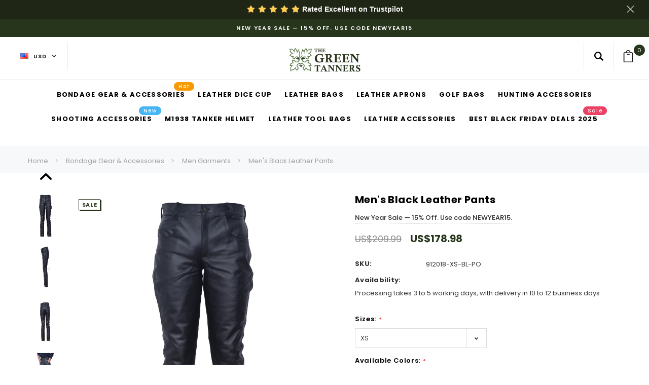

--- FILE ---
content_type: text/html; charset=UTF-8
request_url: https://thegreentanners.com/products/plain-mens-black-leather-pants
body_size: 61083
content:
<!DOCTYPE html>
<html class="no-js" lang="en">
    <head>
        

<meta name="p:domain_verify" content="7b570816060b95ebbcc65ffe668c4d92"/>


        <!-- Google tag (gtag.js) -->
<script async src="https://www.googletagmanager.com/gtag/js?id=GT-KFNBRHXM"></script>
<script>
  window.dataLayer = window.dataLayer || [];
  function gtag(){dataLayer.push(arguments);}
  gtag('js', new Date());

  gtag('config', 'GT-KFNBRHXM');
</script>

<meta name="p:domain_verify" content="8f690c78cc4bbebfab17f28f0091e066"/>

        
        <!-- Google Tag Manager -->
<script>(function(w,d,s,l,i){w[l]=w[l]||[];w[l].push({'gtm.start':
new Date().getTime(),event:'gtm.js'});var f=d.getElementsByTagName(s)[0],
j=d.createElement(s),dl=l!='dataLayer'?'&l='+l:'';j.async=true;j.src=
'https://www.googletagmanager.com/gtm.js?id='+i+dl;f.parentNode.insertBefore(j,f);
})(window,document,'script','dataLayer','GTM-TL9BM259');</script>
<!-- End Google Tag Manager -->

        <!-- Google tag (gtag.js) -->
<script async src="https://www.googletagmanager.com/gtag/js?id=AW-10844367014"></script>
<script>
  window.dataLayer = window.dataLayer || [];
  function gtag(){dataLayer.push(arguments);}
  gtag('js', new Date());

  gtag('config', 'AW-10844367014');
</script>

<meta name="yandex-verification" content="2e736b74c439b088" />

<!-- Event snippet for Purchase_event conversion page -->
<script>
  gtag('event', 'conversion', {
      'send_to': 'AW-10844367014/IoFnCPKJnOwZEKbR_7Io',
      'value': 1.0,
      'currency': 'GBP',
      'transaction_id': ''
  });
</script>

  <title>Men’s Black Leather Pants – Shop Now</title>

        <meta property="product:price:amount" content="178.98" /><meta property="product:price:currency" content="USD" /><meta property="og:price:standard_amount" content="209.99" /><meta property="og:url" content="https://thegreentanners.com/products/plain-mens-black-leather-pants" /><meta property="og:site_name" content="The Green Tanners" /><meta name="keywords" content="Shop handcrafted leather goods made to last. From bags to hunting gear, every piece reflects quality, style, and a 30-day money-back guarantee."><meta name="description" content="Sleek and stylish men&#039;s black leather pants. Perfect for any occasion. Order today with free shipping!"><link rel='canonical' href='https://thegreentanners.com/products/plain-mens-black-leather-pants' /><meta name='platform' content='bigcommerce.stencil' /><meta property="og:type" content="product" />
<meta property="og:title" content="Men&#039;s Black Leather Pants" />
<meta property="og:description" content="Sleek and stylish men&#039;s black leather pants. Perfect for any occasion. Order today with free shipping!" />
<meta property="og:image" content="https://cdn11.bigcommerce.com/s-fu5mt4ftdu/products/896/images/16277/Mens_Black_Leather_Pants_1__46710.1756706143.386.513.jpg?c=1" />
<meta property="og:availability" content="instock" />
<meta property="pinterest:richpins" content="enabled" />
        
         
        <link href="https://cdn11.bigcommerce.com/s-fu5mt4ftdu/product_images/Untitled-1.png?t=1729744535" rel="shortcut icon">
        <meta name="viewport" content="width=device-width, initial-scale=1">
        <link data-stencil-stylesheet href="https://cdn11.bigcommerce.com/s-fu5mt4ftdu/stencil/63fd7240-6698-013d-b8cc-1a1ec4b3eb9e/e/d7fceb80-cd11-013e-c14a-1e6a410aeef2/css/theme-8268d220-cd11-013e-ea49-7e3da8c058d4.css" rel="stylesheet">

        <!-- Start Tracking Code for analytics_googleanalytics4 -->

<script data-cfasync="false" src="https://cdn11.bigcommerce.com/shared/js/google_analytics4_bodl_subscribers-358423becf5d870b8b603a81de597c10f6bc7699.js" integrity="sha256-gtOfJ3Avc1pEE/hx6SKj/96cca7JvfqllWA9FTQJyfI=" crossorigin="anonymous"></script>
<script data-cfasync="false">
  (function () {
    window.dataLayer = window.dataLayer || [];

    function gtag(){
        dataLayer.push(arguments);
    }

    function initGA4(event) {
         function setupGtag() {
            function configureGtag() {
                gtag('js', new Date());
                gtag('set', 'developer_id.dMjk3Nj', true);
                gtag('config', 'G-554ZN68KPK');
            }

            var script = document.createElement('script');

            script.src = 'https://www.googletagmanager.com/gtag/js?id=G-554ZN68KPK';
            script.async = true;
            script.onload = configureGtag;

            document.head.appendChild(script);
        }

        setupGtag();

        if (typeof subscribeOnBodlEvents === 'function') {
            subscribeOnBodlEvents('G-554ZN68KPK', false);
        }

        window.removeEventListener(event.type, initGA4);
    }

    

    var eventName = document.readyState === 'complete' ? 'consentScriptsLoaded' : 'DOMContentLoaded';
    window.addEventListener(eventName, initGA4, false);
  })()
</script>

<!-- End Tracking Code for analytics_googleanalytics4 -->

<!-- Start Tracking Code for analytics_siteverification -->

<meta name="google-site-verification" content="ascxORjPo4h5e3jIinak4oM7e28bME6LPykYtfiKCLs" />

<!-- End Tracking Code for analytics_siteverification -->


<script type="text/javascript" src="https://checkout-sdk.bigcommerce.com/v1/loader.js" defer ></script>
<script src="https://www.google.com/recaptcha/api.js" async defer></script>
<script type="text/javascript">
var BCData = {"product_attributes":{"sku":"912018-XS-BL-PO","upc":null,"mpn":null,"gtin":null,"weight":null,"base":false,"image":null,"stock":null,"instock":true,"stock_message":null,"purchasable":true,"purchasing_message":null,"call_for_price_message":null,"price":{"without_tax":{"formatted":"US$178.98","value":178.98,"currency":"USD"},"tax_label":"Tax","sale_price_without_tax":{"formatted":"US$178.98","value":178.98,"currency":"USD"},"non_sale_price_without_tax":{"formatted":"US$209.99","value":209.99,"currency":"USD"}}}};
</script>
<script src='https://cdn.judge.me/widget_preloader.js' defer></script><script src='https://www.powr.io/powr.js?external-type=bigcommerce' async ></script><script src='https://ecommplugins-trustboxsettings.trustpilot.com/stores/fu5mt4ftdu.js?settings=1763187751368' async  ></script><script src='https://widget.trustpilot.com/bootstrap/v5/tp.widget.bootstrap.min.js' async  ></script><script>jdgm = window.jdgm || {};jdgm.SHOP_DOMAIN = 'store-fu5mt4ftdu.mybigcommerce.com'; jdgm.PLATFORM = 'bigcommerce'; jdgm.PUBLIC_TOKEN = 'rNcpBv_k9C06hTpRextQCRQ9xRo';</script><script type="text/javascript">
    (function(c,l,a,r,i,t,y){
        c[a]=c[a]||function(){(c[a].q=c[a].q||[]).push(arguments)};
        t=l.createElement(r);t.async=1;t.src="https://www.clarity.ms/tag/"+i;
        y=l.getElementsByTagName(r)[0];y.parentNode.insertBefore(t,y);
    })(window, document, "clarity", "script", "dmuwhwa0sb");
</script><!-- Global site tag (gtag.js) - Google Ads: AW-10844367014 -->
<script async src="https://www.googletagmanager.com/gtag/js?id=AW-10844367014"></script>
<script>
    window.addEventListener("load", (event) => {
        window.dataLayer = window.dataLayer || [];
        function gtag(){dataLayer.push(arguments);}
        gtag('js', new Date());

        gtag('config', 'AW-10844367014');
        gtag('set', 'developer_id.dMjk3Nj', true);
    });
</script>
<!-- GA4 Code Start: View Product Content -->
<script>
  gtag('event', 'view_item', {
    send_to: 'AW-10844367014',
    ecomm_pagetype: 'product',
    currency: 'USD',
    items: [{
      id: '912018-XS-BL-PO',
      name: 'Men&#x27;s Black Leather Pants',
      quantity: 1,
      google_business_vertical: 'retail',
      currency: "USD",
      price: 178.98,
    }],
    value: 178.98,
  });
</script>
<script type="text/javascript" src="https://bigcommerce-websitespeedy.b-cdn.net/speedyscripts/ecmrx_136/ecmrx_136_1.js"></script>
          <script type="text/javascript" src="https://bigcommerce-websitespeedy.b-cdn.net/speedyscripts/ecmrx_136/ecmrx_136_2.js"></script>
          <script type="text/javascript" src="https://bigcommerce-websitespeedy.b-cdn.net/speedyscripts/ecmrx_136/ecmrx_136_3.js"></script><!-- Google tag (gtag.js) -->
<script async src="https://www.googletagmanager.com/gtag/js?id=AW-10844367014"></script>
<script>
  window.dataLayer = window.dataLayer || [];
  function gtag(){dataLayer.push(arguments);}
  gtag('js', new Date());

  gtag('config', 'AW-10844367014');
</script>
<!-- Google tag (gtag.js) -->
<script async src="https://www.googletagmanager.com/gtag/js?id=AW-17446692398"></script>
<script>
  window.dataLayer = window.dataLayer || [];
  function gtag(){dataLayer.push(arguments);}
  gtag('js', new Date());

  gtag('config', 'AW-17446692398');
</script><script>
!function(f,b,e,v,n,t,s)
{if(f.fbq)return;n=f.fbq=function(){n.callMethod?
n.callMethod.apply(n,arguments):n.queue.push(arguments)};
if(!f._fbq)f._fbq=n;n.push=n;n.loaded=!0;n.version='2.0';
n.queue=[];t=b.createElement(e);t.async=!0;
t.src=v;s=b.getElementsByTagName(e)[0];
s.parentNode.insertBefore(t,s)}(window, document,'script',
'https://connect.facebook.net/en_US/fbevents.js');
fbq('init', '1085365990217260');
fbq('track', 'PageView');
</script>
                <script type="text/javascript">
                    const trustpilot_settings = {
                        page: "product" === "default" ? "landing" : "product",
                        sku: "912018-XS-BL-PO",
                        name: "Men&#x27;s Black Leather Pants",
                        key: "0NUbvnQdiTw6H067",
                        product_id: "896", // Needed for TrustBoxPreview
                    };
                    const createTrustBoxScript = function() {
                        const trustBoxScript = document.createElement('script');
                        trustBoxScript.async = true;
                        trustBoxScript.src = "https://ecommplugins-scripts.trustpilot.com/v2.1/js/header_bigcommerce.min.js";
                        document.head.appendChild(trustBoxScript);
                    };
                    if (BCData.product_attributes && !BCData.product_attributes.base && "sku" !== 'id') {
                        addEventListener('DOMContentLoaded', () => {
                            const endpoint = "/remote/v1/product-attributes/896";
                            try {
                                stencilUtils.api.productAttributes.makeRequest(endpoint, "GET", {}, {}, function(err, res) {
                                    trustpilot_settings.sku = res.data["sku"];
                                    createTrustBoxScript();
                                })
                            } catch {
                                fetch(endpoint).then(function(res) {
                                    res.json().then(function(jsonRes) {
                                        trustpilot_settings.sku = jsonRes.data["sku"];
                                        createTrustBoxScript();
                                    });
                                });
                            }
                        });
                    } else {
                        createTrustBoxScript();
                    }
                </script>
            <script type="application/ld+json">
{
  "@context": "https://schema.org",
  "@graph": [
    {
      "@type": "Organization",
      "@id": "https://thegreentanners.com/#organization",
      "name": "The Green Tanners",
      "legalName": "The Green Tanners",
      "url": "https://thegreentanners.com/",
      "logo": {
        "@type": "ImageObject",
        "url": "https://cdn11.bigcommerce.com/s-fu5mt4ftdu/images/stencil/original/untitled_design_1762150529__13418.original.png"
      },
      "contactPoint": [
        {
          "@type": "ContactPoint",
          "contactType": "customer support",
          "email": "thegreentanners@gmail.com",
          "telephone": "+1 512 333 1568",
          "areaServed": "UK",
          "availableLanguage": "English"
        }
      ],
      "sameAs": [
        "https://www.facebook.com/TheGreenTanners/",
        "https://www.instagram.com/thegreentannersofficial/",
        "https://uk.pinterest.com/thegreentanners/"
      ],
      "brand": {
        "@type": "Brand",
        "@id": "https://thegreentanners.com/#brand",
        "name": "The Green Tanners"
      },
      "foundingDate": "2016",
      "foundingLocation": {
        "@type": "Place",
        "name": "United Kingdom"
      }
    },
    {
      "@type": "WebSite",
      "@id": "https://thegreentanners.com/#website",
      "url": "https://thegreentanners.com/",
      "name": "The Green Tanners",
      "publisher": {
        "@id": "https://thegreentanners.com/#organization"
      },
      "inLanguage": "en",
      "potentialAction": {
        "@type": "SearchAction",
        "target": "https://thegreentanners.com/search.php?search_query={search_term_string}",
        "query-input": "required name=search_term_string"
      }
    },
    {
      "@type": "WebPage",
      "@id": "https://thegreentanners.com/#homepage",
      "url": "https://thegreentanners.com/",
      "name": "The Green Tanners | Premium Leather Goods",
      "isPartOf": {
        "@id": "https://thegreentanners.com/#website"
      },
      "about": {
        "@id": "https://thegreentanners.com/#organization"
      },
      "inLanguage": "en",
      "primaryImageOfPage": {
        "@type": "ImageObject",
        "url": "https://cdn11.bigcommerce.com/s-fu5mt4ftdu/images/stencil/original/carousel/94/USE_CODE_EARLYBIRD15.jpg?c=1"
      }
    },
    {
      "@type": "SiteNavigationElement",
      "name": "Shop All",
      "url": "https://thegreentanners.com/collections/frontpage"
    },
    {
      "@type": "SiteNavigationElement",
      "name": "Leather Aprons",
      "url": "https://thegreentanners.com/collections/leather-apron"
    },
    {
      "@type": "SiteNavigationElement",
      "name": "Hunting Accessories",
      "url": "https://thegreentanners.com/collections/hunting-accessories"
    },
    {
      "@type": "SiteNavigationElement",
      "name": "BDSM Gear",
      "url": "https://thegreentanners.com/bondage-gear-accessories/-1"
    },
    {
      "@type": "SiteNavigationElement",
      "name": "Contact Us",
      "url": "https://thegreentanners.com/contact-us/"
    }
  ]
}
</script>
 <script data-cfasync="false" src="https://microapps.bigcommerce.com/bodl-events/1.9.4/index.js" integrity="sha256-Y0tDj1qsyiKBRibKllwV0ZJ1aFlGYaHHGl/oUFoXJ7Y=" nonce="" crossorigin="anonymous"></script>
 <script data-cfasync="false" nonce="">

 (function() {
    function decodeBase64(base64) {
       const text = atob(base64);
       const length = text.length;
       const bytes = new Uint8Array(length);
       for (let i = 0; i < length; i++) {
          bytes[i] = text.charCodeAt(i);
       }
       const decoder = new TextDecoder();
       return decoder.decode(bytes);
    }
    window.bodl = JSON.parse(decodeBase64("[base64]"));
 })()

 </script>

<script nonce="">
(function () {
    var xmlHttp = new XMLHttpRequest();

    xmlHttp.open('POST', 'https://bes.gcp.data.bigcommerce.com/nobot');
    xmlHttp.setRequestHeader('Content-Type', 'application/json');
    xmlHttp.send('{"store_id":"1002996571","timezone_offset":"0.0","timestamp":"2026-01-16T00:19:51.44664300Z","visit_id":"8b1b61a4-aff8-4d65-aedd-f72b8d9b04cf","channel_id":1}');
})();
</script>

        

        
        
        
        
        <!-- snippet location htmlhead -->
        
<script type="application/ld+json">
{
  "@context": "https://schema.org",
  "@type": "BreadcrumbList",
  "itemListElement": [
    {
      "@type": "ListItem",
      "position": 1,
      "name": "Home",
      "item": "https://thegreentanners.com/"
    },
    {
      "@type": "ListItem",
      "position": 2,
      "name": "Bondage Gear &amp; Accessories",
      "item": "https://thegreentanners.com/bondage-gear-accessories/-1/"
    },
    {
      "@type": "ListItem",
      "position": 3,
      "name": "Men Garments",
      "item": "https://thegreentanners.com/bdsm/men-garments/"
    },
    {
      "@type": "ListItem",
      "position": 4,
      "name": "Men&#x27;s Black Leather Pants",
      "item": "https://thegreentanners.com/products/plain-mens-black-leather-pants"
    }
  ]
}
</script>

    </head>
    <body class="page-type-product ">
        <!-- Google Tag Manager (noscript) -->
<noscript><iframe src="https://www.googletagmanager.com/ns.html?id=GTM-TL9BM259"
height="0" width="0" style="display:none;visibility:hidden"></iframe></noscript>
<!-- End Google Tag Manager (noscript) -->

        <div id="st-container" class="st-container">
            <!-- content push wrapper -->
            <div class="st-pusher">
                <div class="st-menu st-effect st-effect-1" id="mobile-categories">
                    <div class="themevale_close">
                        <a href="javascript:void(0)" class="close">×</a>
                    </div>
                    <nav class="navPages" role="navigation" aria-label="Main Navigation">
                    </nav>
                </div>
                <div class="st-menu st-effect st-effect-2" id="mobile-customer">
                    <div class="themevale_close">
                        <a href="javascript:void(0)" class="close">×</a>
                    </div>
                    <nav class="navPages-customer" role="navigation" aria-label="Customer Navigation">
                        <ul class="navPages">
                                <li class="navPages-item">
                                    <p class="navPage-subMenu-action navPages-action navPage-subMenu-title">
                                        <span class="text">
                                            <svg class="icon"><use xlink:href="#icon-user"/></svg>
                                            Customer Login
                                        </span>
                                    </p>
                                    <div class="login-content">
                                        <p class="login-intro">If you are already registered, please log in.</p>
                                        <form class="login-form form" action="https://thegreentanners.com/login.php?action=check_login" method="post">
                                            
                                            
                                            <div class="form-field">
                                                <label class="form-label" for="login_email3">Email Address</label>
                                                <input class="form-input" name="login_email" id="login_email3" type="email">
                                            </div>
                                            <div class="form-field">
                                                <label class="form-label" for="login_pass3">Password</label>
                                                <input class="form-input" id="login_pass3" type="password" name="login_pass">
                                            </div>
                                            <div class="form-actions">
                                                <a class="forgot-password" href="/login.php?action=reset_password">Forgot your password?</a>
                                                <input type="submit" class="button button--transparent" value="login">
                                            </div>
                                        </form>
                                    </div>
                                    <div class="new-customer">
                                            <p class="new-customer-intro">Create your account and enjoy a new shopping experience.</p>
                                            <a class="button button--primary" href="/login.php?action=create_account">Create A New Account</a>
                                    </div>
                                </li>
                        </ul>
                    </nav>
                </div>
                <div class="st-menu st-effect st-effect-3" id="mobile-sidebar">
                    <div class="themevale_close">
                        <a href="javascript:void(0)" class="close">×</a>
                    </div>
                </div>
                <!-- snippet location header -->
                <div class="icons-svg-sprite"><svg xmlns="http://www.w3.org/2000/svg">
    <defs>
        <path id="stumbleupon-path-1" d="M0,0.0749333333 L31.9250667,0.0749333333 L31.9250667,31.984 L0,31.984" /> </defs>
    <symbol viewBox="0 0 24 24" id="icon-add">
        <path d="M19 13h-6v6h-2v-6H5v-2h6V5h2v6h6v2z" />
    </symbol>
    <symbol viewBox="0 0 36 36" id="icon-arrow-down">
        <path d="M16.5 6v18.26l-8.38-8.38-2.12 2.12 12 12 12-12-2.12-2.12-8.38 8.38v-18.26h-3z" /> </symbol>
    <symbol viewBox="0 0 12 8" id="icon-chevron-down">
        <path d="M6 6.174l5.313-4.96.23-.214.457.427-.23.214-5.51 5.146L6.03 7 6 6.972 5.97 7l-.23-.214L.23 1.64 0 1.428.458 1l.23.214L6 6.174z" stroke-linecap="square" fill-rule="evenodd" />
    </symbol>
    <symbol viewBox="0 0 24 24" id="icon-chevron-left">
        <path d="M15.41 7.41L14 6l-6 6 6 6 1.41-1.41L10.83 12z" />
    </symbol>
    <symbol viewBox="0 0 24 24" id="icon-chevron-right">
        <path d="M10 6L8.59 7.41 13.17 12l-4.58 4.59L10 18l6-6z" />
    </symbol>
    <symbol viewBox="0 0 30.183 56.856" id="icon-line-left">
        <polyline fill="none" stroke="#FFFFFF" stroke-width="3" stroke-miterlimit="10" points="29.107,1.061 2.107,28.061 29.107,55.811 
    "/>
    </symbol>
    <symbol viewBox="0 0 30.183 56.856" id="icon-line-right">
        <polyline fill="none" stroke="#FFFFFF" stroke-width="3" stroke-miterlimit="10" points="1.107,1.061 28.107,28.061 1.107,55.811 
    "/>
    "/>
    </symbol>
    <symbol viewBox="0 90 98.5 96.5" id="icon-close">
        <polygon points="93.372,98.579 88.293,93.5 48.936,132.857 9.579,93.5 4.5,98.579 43.857,137.936 4.5,177.293 9.579,182.372 
    48.936,143.014 88.293,182.372 93.372,177.293 54.014,137.936 "/>
    </symbol>
    <symbol viewBox="0 0 28 28" id="icon-envelope">
        <path d="M0 23.5v-12.406q0.688 0.766 1.578 1.359 5.656 3.844 7.766 5.391 0.891 0.656 1.445 1.023t1.477 0.75 1.719 0.383h0.031q0.797 0 1.719-0.383t1.477-0.75 1.445-1.023q2.656-1.922 7.781-5.391 0.891-0.609 1.563-1.359v12.406q0 1.031-0.734 1.766t-1.766 0.734h-23q-1.031 0-1.766-0.734t-0.734-1.766zM0 6.844q0-1.219 0.648-2.031t1.852-0.812h23q1.016 0 1.758 0.734t0.742 1.766q0 1.234-0.766 2.359t-1.906 1.922q-5.875 4.078-7.313 5.078-0.156 0.109-0.664 0.477t-0.844 0.594-0.812 0.508-0.898 0.422-0.781 0.141h-0.031q-0.359 0-0.781-0.141t-0.898-0.422-0.812-0.508-0.844-0.594-0.664-0.477q-1.422-1-4.094-2.852t-3.203-2.227q-0.969-0.656-1.828-1.805t-0.859-2.133z" /> </symbol>
    <symbol id="icon-telephone" viewBox="0 0 29.731 29.731"> 
        <path d="M23.895,29.731c-1.237,0-2.731-0.31-4.374-0.93c-3.602-1.358-7.521-4.042-11.035-7.556 c-3.515-3.515-6.199-7.435-7.558-11.037C-0.307,6.933-0.31,4.245,0.921,3.015c0.177-0.177,0.357-0.367,0.543-0.563 c1.123-1.181,2.392-2.51,4.074-2.45C6.697,0.05,7.82,0.77,8.97,2.201c3.398,4.226,1.866,5.732,0.093,7.478l-0.313,0.31 c-0.29,0.29-0.838,1.633,4.26,6.731c1.664,1.664,3.083,2.882,4.217,3.619c0.714,0.464,1.991,1.166,2.515,0.642l0.315-0.318 c1.744-1.769,3.25-3.296,7.473,0.099c1.431,1.15,2.15,2.272,2.198,3.433c0.069,1.681-1.27,2.953-2.452,4.075 c-0.195,0.186-0.385,0.366-0.562,0.542C26.103,29.424,25.126,29.731,23.895,29.731z M5.418,1C4.223,1,3.144,2.136,2.189,3.141 C1.997,3.343,1.811,3.539,1.628,3.722C0.711,4.638,0.804,7.045,1.864,9.856c1.31,3.472,3.913,7.266,7.33,10.683 c3.416,3.415,7.208,6.018,10.681,7.327c2.811,1.062,5.218,1.152,6.133,0.237c0.183-0.183,0.379-0.369,0.581-0.56 c1.027-0.976,2.192-2.082,2.141-3.309c-0.035-0.843-0.649-1.75-1.825-2.695c-3.519-2.83-4.503-1.831-6.135-0.176l-0.32,0.323 c-0.78,0.781-2.047,0.608-3.767-0.51c-1.193-0.776-2.667-2.038-4.379-3.751c-4.231-4.23-5.584-6.819-4.26-8.146l0.319-0.315 c1.659-1.632,2.66-2.617-0.171-6.138C7.245,1.651,6.339,1.037,5.496,1.001C5.47,1,5.444,1,5.418,1z"/>
    </symbol>
    <symbol id="icon-gift" viewBox="0 0 512 512"> 
        <g>
    <g>
        <path d="M467,120h-61.041C415.397,107.456,421,91.871,421,75c0-41.355-33.645-75-75-75c-24.911,0-43.28,8.925-57.809,28.087
            C276.036,44.119,267.148,66.503,256,94.785c-11.148-28.283-20.036-50.666-32.191-66.698C209.28,8.925,190.911,0,166,0
            c-41.355,0-75,33.645-75,75c0,16.871,5.603,32.456,15.041,45H45c-24.813,0-45,20.187-45,45v30c0,19.555,12.541,36.228,30,42.42
            V467c0,24.813,20.187,45,45,45h362c24.813,0,45-20.187,45-45V237.42c17.459-6.192,30-22.865,30-42.42v-30
            C512,140.187,491.813,120,467,120z M283.534,106.74C306.513,48.442,315.249,30,346,30c24.813,0,45,20.187,45,45s-20.187,45-45,45
            h-67.713C280.125,115.385,281.878,110.942,283.534,106.74z M166,30c30.751,0,39.487,18.442,62.466,76.74
            c1.656,4.202,3.409,8.645,5.247,13.26H166c-24.813,0-45-20.187-45-45S141.187,30,166,30z M196,482H75c-8.271,0-15-6.729-15-15V240
            h136V482z M196,210H45c-8.271,0-15-6.729-15-15v-30c0-8.271,6.729-15,15-15h151V210z M286,482h-60V150c3.143,0,42.76,0,60,0V482z
             M452,467c0,8.271-6.729,15-15,15H316V240h136V467z M482,195c0,8.271-6.729,15-15,15H316v-60h151c8.271,0,15,6.729,15,15V195z"/>
    </g>
    </g>
    <g>
    </g>
    <g>
    </g>
    <g>
    </g>
    <g>
    </g>
    <g>
    </g>
    <g>
    </g>
    <g>
    </g>
    <g>
    </g>
    <g>
    </g>
    <g>
    </g>
    <g>
    </g>
    <g>
    </g>
    <g>
    </g>
    <g>
    </g>
    <g>
    </g>
    </symbol>
    <symbol viewBox="0 0 96.124 96.123" id="icon-facebook">
        <path d="M72.089,0.02L59.624,0C45.62,0,36.57,9.285,36.57,23.656v10.907H24.037c-1.083,0-1.96,0.878-1.96,1.961v15.803   c0,1.083,0.878,1.96,1.96,1.96h12.533v39.876c0,1.083,0.877,1.96,1.96,1.96h16.352c1.083,0,1.96-0.878,1.96-1.96V54.287h14.654   c1.083,0,1.96-0.877,1.96-1.96l0.006-15.803c0-0.52-0.207-1.018-0.574-1.386c-0.367-0.368-0.867-0.575-1.387-0.575H56.842v-9.246   c0-4.444,1.059-6.7,6.848-6.7l8.397-0.003c1.082,0,1.959-0.878,1.959-1.96V1.98C74.046,0.899,73.17,0.022,72.089,0.02z" />
    </symbol>
    <symbol viewBox="0 0 32 32" id="icon-facebook2">
        <path d="M2.428 0.41c-0.936 0-1.695 0.753-1.695 1.682v27.112c0 0.929 0.759 1.682 1.695 1.682h14.709v-11.802h-4.002v-4.599h4.002v-3.392c0-3.936 2.423-6.080 5.961-6.080 1.695 0 3.152 0.125 3.576 0.181v4.114l-2.454 0.001c-1.924 0-2.297 0.907-2.297 2.239v2.937h4.59l-0.598 4.599h-3.992v11.802h7.826c0.936 0 1.695-0.753 1.695-1.682v-27.112c0-0.929-0.759-1.682-1.695-1.682h-27.321z" /> </symbol>
    <symbol viewBox="0 0 533.333 533.333" id="icon-google">
        <path d="M291.18,41.358c0,0-104.665,0-139.552,0c-62.562,0-121.443,47.399-121.443,102.303
        c0,56.107,42.647,101.388,106.296,101.388c4.426,0,8.727-0.088,12.938-0.392c-4.13,7.909-7.084,16.817-7.084,26.064
        c0,15.592,8.387,28.233,18.994,38.554c-8.014,0-15.751,0.232-24.194,0.232C59.645,309.508,0,358.863,0,410.041
        c0,50.406,65.386,81.934,142.882,81.934c88.346,0,137.139-50.127,137.139-100.535c0-40.417-11.925-64.621-48.795-90.695
        c-12.612-8.928-36.735-30.644-36.735-43.408c0-14.958,4.269-22.327,26.786-39.919c23.079-18.034,39.413-43.386,39.413-72.873
        c0-35.107-15.635-69.322-44.985-80.611h44.247L291.18,41.358z M242.438,382.742c1.107,4.673,1.71,9.483,1.71,14.39
        c0,40.729-26.246,72.559-101.549,72.559c-53.563,0-92.248-33.908-92.248-74.637c0-39.918,47.982-73.147,101.544-72.568
        c12.5,0.132,24.15,2.144,34.724,5.567C215.694,348.275,236.554,359.699,242.438,382.742z M156.676,230.825
        c-35.958-1.075-70.124-40.222-76.33-87.427c-6.207-47.222,17.901-83.355,53.848-82.287c35.942,1.081,70.124,38.966,76.332,86.176
        C216.728,194.506,192.616,231.901,156.676,230.825z M433.333,141.358v-100H400v100H300v33.333h100v100h33.334v-100h100v-33.333
        H433.333z" />
    </symbol>
    <symbol viewBox="0 0 32 32" id="icon-instagram">
        <path d="M25.522709,13.5369502 C25.7256898,14.3248434 25.8455558,15.1480745 25.8455558,15.9992932 C25.8455558,21.4379334 21.4376507,25.8455558 15.9998586,25.8455558 C10.5623493,25.8455558 6.15416148,21.4379334 6.15416148,15.9992932 C6.15416148,15.1480745 6.27459295,14.3248434 6.4775737,13.5369502 L3.6915357,13.5369502 L3.6915357,27.0764447 C3.6915357,27.7552145 4.24280653,28.3062027 4.92355534,28.3062027 L27.0764447,28.3062027 C27.7571935,28.3062027 28.3084643,27.7552145 28.3084643,27.0764447 L28.3084643,13.5369502 L25.522709,13.5369502 Z M27.0764447,3.6915357 L23.384909,3.6915357 C22.7050083,3.6915357 22.1543028,4.24280653 22.1543028,4.92214183 L22.1543028,8.61509104 C22.1543028,9.29442633 22.7050083,9.84569717 23.384909,9.84569717 L27.0764447,9.84569717 C27.7571935,9.84569717 28.3084643,9.29442633 28.3084643,8.61509104 L28.3084643,4.92214183 C28.3084643,4.24280653 27.7571935,3.6915357 27.0764447,3.6915357 Z M9.84597988,15.9992932 C9.84597988,19.3976659 12.6009206,22.1537374 15.9998586,22.1537374 C19.3987967,22.1537374 22.1543028,19.3976659 22.1543028,15.9992932 C22.1543028,12.6003551 19.3987967,9.84569717 15.9998586,9.84569717 C12.6009206,9.84569717 9.84597988,12.6003551 9.84597988,15.9992932 Z M3.6915357,31.9997173 C1.65296441,31.9997173 0,30.3461875 0,28.3062027 L0,3.6915357 C0,1.6526817 1.65296441,0 3.6915357,0 L28.3084643,0 C30.3473183,0 32,1.6526817 32,3.6915357 L32,28.3062027 C32,30.3461875 30.3473183,31.9997173 28.3084643,31.9997173 L3.6915357,31.9997173 Z" id="instagram-Imported-Layers" sketch:type="MSShapeGroup" /> </symbol>
    <symbol viewBox="0 0 24 24" id="icon-keyboard-arrow-down">
        <path d="M7.41 7.84L12 12.42l4.59-4.58L18 9.25l-6 6-6-6z" />
    </symbol>
    <symbol viewBox="0 0 24 24" id="icon-keyboard-arrow-up">
        <path d="M7.41 15.41L12 10.83l4.59 4.58L18 14l-6-6-6 6z" />
    </symbol>
    <symbol viewBox="0 0 32 32" id="icon-linkedin">
        <path d="M27.2684444,27.2675556 L22.5226667,27.2675556 L22.5226667,19.8408889 C22.5226667,18.0702222 22.4924444,15.792 20.0568889,15.792 C17.5866667,15.792 17.2097778,17.7217778 17.2097778,19.7146667 L17.2097778,27.2675556 L12.4693333,27.2675556 L12.4693333,11.9964444 L17.0186667,11.9964444 L17.0186667,14.0844444 L17.0844444,14.0844444 C17.7173333,12.8835556 19.2657778,11.6177778 21.5742222,11.6177778 C26.3804444,11.6177778 27.2684444,14.7795556 27.2684444,18.8924444 L27.2684444,27.2675556 L27.2684444,27.2675556 Z M7.11822222,9.91022222 C5.59377778,9.91022222 4.36444444,8.67733333 4.36444444,7.15733333 C4.36444444,5.63822222 5.59377778,4.40533333 7.11822222,4.40533333 C8.63644444,4.40533333 9.86844444,5.63822222 9.86844444,7.15733333 C9.86844444,8.67733333 8.63644444,9.91022222 7.11822222,9.91022222 L7.11822222,9.91022222 Z M4.74133333,11.9964444 L9.49244444,11.9964444 L9.49244444,27.2675556 L4.74133333,27.2675556 L4.74133333,11.9964444 Z M29.632,0 L2.36,0 C1.05777778,0 0,1.03288889 0,2.30755556 L0,29.6906667 C0,30.9653333 1.05777778,32 2.36,32 L29.632,32 C30.9368889,32 31.9991111,30.9653333 31.9991111,29.6906667 L31.9991111,2.30755556 C31.9991111,1.03288889 30.9368889,0 29.632,0 L29.632,0 Z" id="linkedin-Fill-4" /> </symbol>
    <symbol viewBox="0 0 70 32" id="icon-logo-american-express">
        <path d="M69.102 17.219l0.399 9.094c-0.688 0.313-3.285 1.688-4.26 1.688h-4.788v-0.656c-0.546 0.438-1.549 0.656-2.467 0.656h-15.053v-2.466c0-0.344-0.057-0.344-0.345-0.344h-0.257v2.81h-4.961v-2.924c-0.832 0.402-1.749 0.402-2.581 0.402h-0.544v2.523h-6.050l-1.434-1.656-1.577 1.656h-9.72v-10.781h9.892l1.405 1.663 1.548-1.663h6.652c0.775 0 2.037 0.115 2.581 0.66v-0.66h5.936c0.602 0 1.749 0.115 2.523 0.66v-0.66h8.946v0.66c0.516-0.43 1.433-0.66 2.265-0.66h4.988v0.66c0.546-0.372 1.32-0.66 2.323-0.66h4.578zM34.905 23.871c1.577 0 3.183-0.43 3.183-2.581 0-2.093-1.635-2.523-3.069-2.523h-5.878l-2.38 2.523-2.236-2.523h-7.427v7.67h7.312l2.351-2.509 2.266 2.509h3.556v-2.566h2.322zM46.001 23.556c-0.172-0.23-0.487-0.516-0.946-0.66 0.516-0.172 1.318-0.832 1.318-2.036 0-0.889-0.315-1.377-0.917-1.721-0.602-0.315-1.319-0.372-2.266-0.372h-4.215v7.67h1.864v-2.796h1.978c0.66 0 1.032 0.058 1.319 0.344 0.316 0.373 0.316 1.032 0.316 1.548v0.903h1.836v-1.477c0-0.688-0.058-1.032-0.288-1.405zM53.571 20.373v-1.605h-6.136v7.67h6.136v-1.563h-4.33v-1.549h4.244v-1.548h-4.244v-1.405h4.33zM58.245 26.438c1.864 0 2.926-0.759 2.926-2.393 0-0.774-0.23-1.262-0.545-1.664-0.459-0.372-1.119-0.602-2.151-0.602h-1.004c-0.258 0-0.487-0.057-0.717-0.115-0.201-0.086-0.373-0.258-0.373-0.545 0-0.258 0.058-0.43 0.287-0.602 0.143-0.115 0.373-0.115 0.717-0.115h3.383v-1.634h-3.671c-1.978 0-2.638 1.204-2.638 2.294 0 2.438 2.151 2.322 3.842 2.38 0.344 0 0.544 0.058 0.66 0.173 0.115 0.086 0.23 0.315 0.23 0.544 0 0.201-0.115 0.373-0.23 0.488-0.173 0.115-0.373 0.172-0.717 0.172h-3.555v1.62h3.555zM65.442 26.439c1.864 0 2.924-0.76 2.924-2.394 0-0.774-0.229-1.262-0.544-1.664-0.459-0.372-1.119-0.602-2.151-0.602h-1.003c-0.258 0-0.488-0.057-0.718-0.115-0.201-0.086-0.373-0.258-0.373-0.545 0-0.258 0.115-0.43 0.287-0.602 0.144-0.115 0.373-0.115 0.717-0.115h3.383v-1.634h-3.671c-1.921 0-2.638 1.204-2.638 2.294 0 2.438 2.151 2.322 3.842 2.38 0.344 0 0.544 0.058 0.66 0.174 0.115 0.086 0.229 0.315 0.229 0.544 0 0.201-0.114 0.373-0.229 0.488s-0.373 0.172-0.717 0.172h-3.556v1.62h3.556zM43.966 20.518c0.23 0.115 0.373 0.344 0.373 0.659 0 0.344-0.143 0.602-0.373 0.774-0.287 0.115-0.545 0.115-0.889 0.115l-2.237 0.058v-1.749h2.237c0.344 0 0.659 0 0.889 0.143zM36.108 8.646c-0.287 0.172-0.544 0.172-0.918 0.172h-2.265v-1.692h2.265c0.316 0 0.688 0 0.918 0.114 0.23 0.144 0.344 0.374 0.344 0.718 0 0.315-0.114 0.602-0.344 0.689zM50.789 6.839l1.262 3.039h-2.523zM30.775 25.792l-2.838-3.183 2.838-3.011v6.193zM35.019 20.373c0.66 0 1.090 0.258 1.090 0.918s-0.43 1.032-1.090 1.032h-2.437v-1.95h2.437zM5.773 9.878l1.291-3.039 1.262 3.039h-2.552zM18.905 20.372l4.616 0 2.036 2.237-2.093 2.265h-4.559v-1.549h4.071v-1.548h-4.071v-1.405zM19.077 13.376l-0.545 1.377h-3.24l-0.546-1.319v1.319h-6.222l-0.66-1.749h-1.577l-0.717 1.749h-5.572l2.389-5.649 2.237-5.104h4.789l0.659 1.262v-1.262h5.591l1.262 2.724 1.233-2.724h17.835c0.832 0 1.548 0.143 2.093 0.602v-0.602h4.903v0.602c0.803-0.459 1.864-0.602 3.068-0.602h7.082l0.66 1.262v-1.262h5.218l0.775 1.262v-1.262h5.103v10.753h-5.161l-1.003-1.635v1.635h-6.423l-0.717-1.749h-1.577l-0.717 1.749h-3.355c-1.318 0-2.294-0.316-2.954-0.659v0.659h-7.971v-2.466c0-0.344-0.057-0.402-0.286-0.402h-0.258v2.867h-15.398v-1.377zM43.363 6.409c-0.832 0.831-0.975 1.864-1.004 3.011 0 1.377 0.344 2.266 0.947 2.925 0.659 0.66 1.806 0.86 2.695 0.86h2.151l0.716-1.692h3.843l0.717 1.692h3.727v-5.763l3.47 5.763h2.638v-7.684h-1.892v5.333l-3.24-5.333h-2.839v7.254l-3.096-7.254h-2.724l-2.638 6.050h-0.832c-0.487 0-1.003-0.115-1.262-0.373-0.344-0.402-0.488-1.004-0.488-1.836 0-0.803 0.144-1.405 0.488-1.748 0.373-0.316 0.774-0.431 1.434-0.431h1.749v-1.663h-1.749c-1.262 0-2.265 0.286-2.81 0.889zM39.579 5.52v7.684h1.863v-7.684h-1.863zM31.12 5.52l-0 7.685h1.806v-2.781h1.979c0.66 0 1.090 0.057 1.376 0.315 0.316 0.401 0.258 1.061 0.258 1.491v0.975h1.892v-1.519c0-0.66-0.057-1.004-0.344-1.377-0.172-0.229-0.487-0.488-0.889-0.659 0.516-0.23 1.319-0.832 1.319-2.036 0-0.889-0.373-1.377-0.976-1.75-0.602-0.344-1.262-0.344-2.208-0.344h-4.215zM23.636 5.521v7.685h6.165v-1.577h-4.301v-1.549h4.244v-1.577h-4.244v-1.377h4.301v-1.606h-6.165zM16.124 13.205h1.577l2.695-6.021v6.021h1.864v-7.684h-3.011l-2.265 5.219-2.409-5.219h-2.953v7.254l-3.154-7.254h-2.724l-3.297 7.684h1.978l0.688-1.692h3.871l0.688 1.692h3.756v-6.021z" /> </symbol>
    <symbol viewBox="0 0 95 32" id="icon-logo-discover-old">
        <path d="M50.431 8.059c4.546 0 8.092 3.49 8.092 7.936 0 4.471-3.571 7.961-8.093 7.961-4.638 0-8.115-3.444-8.115-8.051 0-4.334 3.635-7.845 8.115-7.845zM4.362 8.345c4.811 0 8.168 3.133 8.168 7.64 0 2.247-1.028 4.422-2.761 5.864-1.461 1.214-3.126 1.761-5.429 1.761h-4.339v-15.265h4.362zM7.832 19.81c1.027-0.912 1.639-2.379 1.639-3.847 0-1.464-0.612-2.882-1.639-3.798-0.984-0.892-2.146-1.235-4.065-1.235h-0.797v10.096h0.797c1.919 0 3.127-0.367 4.065-1.216zM13.9 23.611v-15.265h2.965v15.265h-2.965zM24.123 14.201c3.378 1.238 4.379 2.338 4.379 4.764 0 2.952-2.166 5.015-5.247 5.015-2.261 0-3.904-0.896-5.271-2.907l1.914-1.856c0.685 1.328 1.825 2.036 3.24 2.036 1.325 0 2.308-0.915 2.308-2.152 0-0.641-0.298-1.189-0.891-1.578-0.297-0.187-0.889-0.46-2.054-0.87-2.784-1.010-3.742-2.085-3.742-4.192 0-2.493 2.055-4.371 4.745-4.371 1.667 0 3.196 0.571 4.473 1.696l-1.549 2.033c-0.778-0.867-1.508-1.233-2.398-1.233-1.28 0-2.213 0.732-2.213 1.694 0 0.821 0.525 1.258 2.307 1.921zM29.438 15.986c0-4.436 3.605-7.985 8.101-7.985 1.278 0 2.352 0.273 3.653 0.935v3.504c-1.233-1.213-2.308-1.717-3.72-1.717-2.787 0-4.976 2.313-4.976 5.241 0 3.092 2.123 5.267 5.112 5.267 1.347 0 2.397-0.48 3.585-1.671v3.504c-1.347 0.638-2.443 0.892-3.72 0.892-4.519 0-8.034-3.478-8.034-7.97zM65.239 18.601l4.11-10.254h3.216l-6.573 15.655h-1.596l-6.46-15.655h3.24zM73.914 23.612v-15.265h8.418v2.585h-5.453v3.388h5.244v2.585h-5.244v4.123h5.453v2.584h-8.418zM94.081 12.852c0 2.336-1.23 3.87-3.469 4.329l4.794 6.43h-3.651l-4.105-6.135h-0.388v6.135h-2.969v-15.265h4.404c3.425 0 5.384 1.645 5.384 4.506zM88.125 15.372c1.9 0 2.903-0.827 2.903-2.359 0-1.486-1.004-2.266-2.856-2.266h-0.911v4.626h0.863z" /> </symbol>
    <symbol viewBox="0 0 54 32" id="icon-logo-mastercard">
        <path d="M48.366 15.193c0.6 0 0.9 0.437 0.9 1.282 0 1.281-0.546 2.209-1.337 2.209-0.6 0-0.9-0.436-0.9-1.31 0-1.281 0.573-2.182 1.337-2.182zM38.276 18.275c0-0.655 0.491-1.009 1.472-1.009 0.109 0 0.191 0.027 0.382 0.027-0.027 0.982-0.545 1.636-1.227 1.636-0.382 0-0.628-0.245-0.628-0.655zM26.278 15.848c0 0.082-0 0.192-0 0.327h-1.909c0.164-0.763 0.545-1.173 1.091-1.173 0.518 0 0.818 0.3 0.818 0.845zM38.060 0.002c8.838 0 16.003 7.165 16.003 16.002s-7.165 15.999-16.003 15.999c-3.834 0-7.324-1.344-10.080-3.594 2.102-2.031 3.707-4.567 4.568-7.44h-1.33c-0.833 2.553-2.297 4.807-4.199 6.627-1.892-1.816-3.342-4.078-4.172-6.62h-1.33c0.858 2.856 2.435 5.401 4.521 7.432-2.749 2.219-6.223 3.594-10.036 3.594-8.837 0-16.002-7.163-16.002-15.999s7.164-16.001 16.002-16.001c3.814 0 7.287 1.377 10.036 3.603-2.087 2.023-3.664 4.568-4.521 7.424h1.33c0.83-2.542 2.28-4.804 4.172-6.607 1.903 1.808 3.367 4.060 4.199 6.614h1.33c-0.861-2.872-2.466-5.413-4.568-7.443 2.757-2.249 6.246-3.592 10.080-3.592zM7.217 20.213h1.691l1.336-8.044h-2.672l-1.637 4.99-0.082-4.99h-2.454l-1.336 8.044h1.582l1.037-6.135 0.136 6.135h1.173l2.209-6.189zM14.47 19.477l0.054-0.408 0.382-2.318c0.109-0.736 0.136-0.982 0.136-1.309 0-1.254-0.791-1.909-2.263-1.909-0.627 0-1.2 0.082-2.045 0.327l-0.246 1.473 0.163-0.028 0.246-0.081c0.382-0.109 0.928-0.164 1.418-0.164 0.79 0 1.091 0.164 1.091 0.6 0 0.109 0 0.191-0.055 0.409-0.273-0.027-0.518-0.054-0.709-0.054-1.909 0-2.999 0.927-2.999 2.536 0 1.064 0.627 1.773 1.554 1.773 0.791 0 1.364-0.246 1.8-0.791l-0.027 0.682h1.418l0.027-0.164 0.027-0.246zM17.988 16.314c-0.736-0.327-0.819-0.409-0.819-0.709 0-0.355 0.3-0.519 0.845-0.519 0.328 0 0.791 0.028 1.227 0.082l0.246-1.5c-0.436-0.082-1.118-0.137-1.5-0.137-1.909 0-2.59 1.009-2.563 2.208 0 0.818 0.382 1.391 1.282 1.828 0.709 0.327 0.818 0.436 0.818 0.709 0 0.409-0.3 0.6-0.982 0.6-0.518 0-0.982-0.082-1.527-0.245l-0.246 1.5 0.082 0.027 0.3 0.054c0.109 0.027 0.246 0.055 0.464 0.055 0.382 0.054 0.709 0.054 0.928 0.054 1.8 0 2.645-0.682 2.645-2.181 0-0.9-0.354-1.418-1.2-1.828zM21.75 18.741c-0.409 0-0.573-0.136-0.573-0.464 0-0.082 0-0.164 0.027-0.273l0.463-2.726h0.873l0.218-1.609h-0.873l0.191-0.982h-1.691l-0.737 4.472-0.082 0.518-0.109 0.654c-0.027 0.191-0.055 0.409-0.055 0.573 0 0.954 0.491 1.445 1.364 1.445 0.382 0 0.764-0.055 1.227-0.218l0.218-1.445c-0.109 0.054-0.273 0.054-0.464 0.054zM25.732 18.851c-0.982 0-1.5-0.381-1.5-1.145 0-0.055 0-0.109 0.027-0.191h3.382c0.163-0.682 0.218-1.145 0.218-1.636 0-1.446-0.9-2.373-2.318-2.373-1.718 0-2.973 1.663-2.973 3.899 0 1.936 0.982 2.945 2.89 2.945 0.628 0 1.173-0.082 1.773-0.273l0.273-1.636c-0.6 0.3-1.145 0.409-1.773 0.409zM31.158 15.524h0.109c0.164-0.79 0.382-1.363 0.655-1.881l-0.055-0.027h-0.164c-0.573 0-0.9 0.273-1.418 1.064l0.164-1.009h-1.554l-1.064 6.544h1.718c0.627-4.008 0.791-4.69 1.609-4.69zM36.122 20.133l0.3-1.827c-0.545 0.273-1.036 0.409-1.445 0.409-1.009 0-1.609-0.737-1.609-1.963 0-1.773 0.9-3.027 2.182-3.027 0.491 0 0.928 0.136 1.528 0.436l0.3-1.745c-0.163-0.054-0.218-0.082-0.436-0.163l-0.682-0.164c-0.218-0.054-0.491-0.082-0.791-0.082-2.263 0-3.845 2.018-3.845 4.88 0 2.155 1.146 3.491 3 3.491 0.463 0 0.872-0.082 1.5-0.246zM41.521 19.069l0.355-2.318c0.136-0.736 0.136-0.982 0.136-1.309 0-1.254-0.763-1.909-2.236-1.909-0.627 0-1.2 0.082-2.045 0.327l-0.246 1.473 0.164-0.028 0.218-0.081c0.382-0.109 0.955-0.164 1.446-0.164 0.791 0 1.091 0.164 1.091 0.6 0 0.109-0.027 0.191-0.082 0.409-0.246-0.027-0.491-0.054-0.682-0.054-1.909 0-3 0.927-3 2.536 0 1.064 0.627 1.773 1.555 1.773 0.791 0 1.363-0.246 1.8-0.791l-0.028 0.682h1.418v-0.164l0.027-0.246 0.054-0.327zM43.648 20.214c0.627-4.008 0.791-4.69 1.608-4.69h0.109c0.164-0.79 0.382-1.363 0.655-1.881l-0.055-0.027h-0.164c-0.572 0-0.9 0.273-1.418 1.064l0.164-1.009h-1.554l-1.037 6.544h1.691zM48.829 20.214l1.608 0 1.309-8.044h-1.691l-0.382 2.291c-0.464-0.6-0.955-0.9-1.637-0.9-1.5 0-2.782 1.854-2.782 4.035 0 1.636 0.818 2.7 2.073 2.7 0.627 0 1.118-0.218 1.582-0.709zM11.306 18.279c0-0.655 0.492-1.009 1.447-1.009 0.136 0 0.218 0.027 0.382 0.027-0.027 0.982-0.518 1.636-1.228 1.636-0.382 0-0.6-0.245-0.6-0.655z" /> </symbol>
    <symbol viewBox="0 0 57 32" id="icon-logo-paypal">
        <path d="M47.11 10.477c2.211-0.037 4.633 0.618 4.072 3.276l-1.369 6.263h-3.159l0.211-0.947c-1.72 1.712-6.038 1.821-5.335-2.111 0.491-2.294 2.878-3.023 6.423-3.023 0.246-1.020-0.457-1.274-1.65-1.238s-2.633 0.437-3.089 0.655l0.281-2.293c0.913-0.182 2.106-0.583 3.615-0.583zM47.32 16.885c0.069-0.291 0.106-0.547 0.176-0.838h-0.773c-0.596 0-1.579 0.146-1.931 0.765-0.456 0.728 0.177 1.348 0.878 1.311 0.807-0.037 1.474-0.401 1.65-1.238zM53.883 8h3.242l-2.646 12.016h-3.209zM39.142 8.037c1.689 0 3.729 1.274 3.131 4.077-0.528 2.476-2.498 3.933-4.89 3.933h-2.428l-0.879 3.969h-3.412l2.603-11.979h5.874zM39.037 12.114c0.211-0.911-0.317-1.638-1.197-1.638h-1.689l-0.704 3.277h1.583c0.88 0 1.795-0.728 2.006-1.638zM16.346 10.476c2.184-0.037 4.611 0.618 4.056 3.276l-1.352 6.262h-3.155l0.208-0.947c-1.664 1.712-5.929 1.821-5.235-2.111 0.486-2.294 2.844-3.023 6.345-3.023 0.208-1.020-0.485-1.274-1.664-1.238s-2.601 0.437-3.017 0.655l0.277-2.293c0.867-0.182 2.046-0.583 3.537-0.583zM16.589 16.885c0.035-0.291 0.104-0.547 0.173-0.838h-0.797c-0.555 0-1.525 0.146-1.872 0.765-0.451 0.728 0.138 1.348 0.832 1.311 0.797-0.037 1.491-0.401 1.664-1.238zM28.528 10.648l3.255-0-7.496 13.351h-3.528l2.306-3.925-1.289-9.426h3.156l0.508 5.579zM8.499 8.036c1.728 0 3.738 1.274 3.139 4.077-0.529 2.476-2.504 3.933-4.867 3.933h-2.468l-0.847 3.969h-3.456l2.609-11.979h5.89zM8.393 12.114c0.247-0.911-0.317-1.638-1.164-1.638h-1.693l-0.741 3.277h1.623c0.882 0 1.763-0.728 1.975-1.638z" /> </symbol>
    <symbol viewBox="0 0 49 32" id="icon-logo-visa">
        <path d="M14.059 10.283l4.24-0-6.302 15.472-4.236 0.003-3.259-12.329c2.318 0.952 4.379 3.022 5.219 5.275l0.42 2.148zM17.416 25.771l2.503-15.501h4.001l-2.503 15.501h-4.002zM31.992 16.494c2.31 1.106 3.375 2.444 3.362 4.211-0.032 3.217-2.765 5.295-6.97 5.295-1.796-0.020-3.526-0.394-4.459-0.826l0.56-3.469 0.515 0.246c1.316 0.579 2.167 0.814 3.769 0.814 1.151 0 2.385-0.476 2.396-1.514 0.007-0.679-0.517-1.165-2.077-1.924-1.518-0.74-3.53-1.983-3.505-4.211 0.024-3.012 2.809-5.116 6.765-5.116 1.55 0 2.795 0.339 3.586 0.651l-0.542 3.36-0.359-0.178c-0.74-0.314-1.687-0.617-2.995-0.595-1.568 0-2.293 0.689-2.293 1.333-0.010 0.728 0.848 1.204 2.246 1.923zM46.199 10.285l3.239 15.49h-3.714s-0.368-1.782-0.488-2.322c-0.583 0-4.667-0.008-5.125-0.008-0.156 0.42-0.841 2.331-0.841 2.331h-4.205l5.944-14.205c0.419-1.011 1.138-1.285 2.097-1.285h3.093zM41.263 20.274c0.781 0 2.698 0 3.322 0-0.159-0.775-0.927-4.474-0.927-4.474l-0.27-1.337c-0.202 0.581-0.554 1.52-0.531 1.479 0 0-1.262 3.441-1.594 4.332zM9.723 18.702c-1.648-4.573-5.284-6.991-9.723-8.109l0.053-0.322h6.453c0.87 0.034 1.573 0.326 1.815 1.308z" /> </symbol>
    <symbol viewBox="0 0 34 32" id="icon-pinterest">
        <path d="M1.356 15.647c0 6.24 3.781 11.6 9.192 13.957-0.043-1.064-0.008-2.341 0.267-3.499 0.295-1.237 1.976-8.303 1.976-8.303s-0.491-0.973-0.491-2.411c0-2.258 1.319-3.945 2.962-3.945 1.397 0 2.071 1.041 2.071 2.288 0 1.393-0.895 3.477-1.356 5.408-0.385 1.616 0.817 2.935 2.424 2.935 2.909 0 4.869-3.708 4.869-8.101 0-3.34-2.267-5.839-6.39-5.839-4.658 0-7.56 3.447-7.56 7.297 0 1.328 0.394 2.264 1.012 2.989 0.284 0.333 0.324 0.467 0.221 0.849-0.074 0.28-0.243 0.955-0.313 1.223-0.102 0.386-0.417 0.524-0.769 0.381-2.145-0.869-3.145-3.201-3.145-5.822 0-4.329 3.679-9.519 10.975-9.519 5.863 0 9.721 4.21 9.721 8.729 0 5.978-3.349 10.443-8.285 10.443-1.658 0-3.217-0.889-3.751-1.899 0 0-0.892 3.511-1.080 4.189-0.325 1.175-0.963 2.349-1.546 3.264 1.381 0.405 2.84 0.625 4.352 0.625 8.48 0 15.355-6.822 15.355-15.238s-6.876-15.238-15.355-15.238c-8.48 0-15.356 6.822-15.356 15.238z" /> </symbol>
    <symbol viewBox="0 0 26 28" id="icon-print">
        <path d="M0 21.5v-6.5q0-1.234 0.883-2.117t2.117-0.883h1v-8.5q0-0.625 0.438-1.062t1.062-0.438h10.5q0.625 0 1.375 0.313t1.188 0.75l2.375 2.375q0.438 0.438 0.75 1.188t0.313 1.375v4h1q1.234 0 2.117 0.883t0.883 2.117v6.5q0 0.203-0.148 0.352t-0.352 0.148h-3.5v2.5q0 0.625-0.438 1.062t-1.062 0.438h-15q-0.625 0-1.062-0.438t-0.438-1.062v-2.5h-3.5q-0.203 0-0.352-0.148t-0.148-0.352zM6 24h14v-4h-14v4zM6 14h14v-6h-2.5q-0.625 0-1.062-0.438t-0.438-1.062v-2.5h-10v10zM22 15q0 0.406 0.297 0.703t0.703 0.297 0.703-0.297 0.297-0.703-0.297-0.703-0.703-0.297-0.703 0.297-0.297 0.703z" /> </symbol>
    <symbol viewBox="0 0 24 24" id="icon-remove">
        <path d="M19 13H5v-2h14v2z" />
    </symbol>
    <symbol viewBox="0 0 32 32" id="icon-rss">
        <path d="M-0.465347858,2.01048219 C-0.465347858,2.01048219 28.7009958,0.574406533 31,31.3201126 L25.1092027,31.3201126 C25.1092027,31.3201126 26.2597741,8.90749482 -0.465347858,6.89506416 L-0.465347858,2.01048219 L-0.465347858,2.01048219 Z M-0.465347858,12.2127144 C-0.465347858,12.2127144 16.6328276,11.6363594 19.9369779,31.3201126 L14.0472499,31.3201126 C14.0472499,31.3201126 13.3297467,19.6839434 -0.465347858,17.0940884 L-0.465347858,12.2127144 L-0.465347858,12.2127144 Z M2.73614917,25.0304648 C4.79776783,25.0304648 6.47229834,26.7007181 6.47229834,28.766614 C6.47229834,30.8282326 4.79776783,32.5016938 2.73614917,32.5016938 C0.6723919,32.5016938 -1,30.8293019 -1,28.766614 C-1,26.7017874 0.6723919,25.0304648 2.73614917,25.0304648 Z" id="rss-Shape" /> </symbol>
    <symbol viewBox="0 0 19.481 19.481" id="icon-star">
        <path d="m10.201,.758l2.478,5.865 6.344,.545c0.44,0.038 0.619,0.587 0.285,0.876l-4.812,4.169 1.442,6.202c0.1,0.431-0.367,0.77-0.745,0.541l-5.452-3.288-5.452,3.288c-0.379,0.228-0.845-0.111-0.745-0.541l1.442-6.202-4.813-4.17c-0.334-0.289-0.156-0.838 0.285-0.876l6.344-.545 2.478-5.864c0.172-0.408 0.749-0.408 0.921,0z" /> </symbol>
    <symbol viewBox="0 0 32 32" id="icon-stumbleupon">
        <mask id="stumbleupon-mask-2" sketch:name="Clip 2">
            <use xlink:href="#stumbleupon-path-1" /> </mask>
        <path d="M31.9250667,16.0373333 C31.9250667,24.8533333 24.7784,32 15.9624,32 C7.14666667,32 0,24.8533333 0,16.0373333 C0,7.2216 7.14666667,0.0749333333 15.9624,0.0749333333 C24.7784,0.0749333333 31.9250667,7.2216 31.9250667,16.0373333 Z M21.9205547,16.3600826 L21.9205547,18.9857015 C21.9205547,19.5214765 21.494073,19.9558236 20.968,19.9558236 C20.441927,19.9558236 20.0154453,19.5214765 20.0154453,18.9857015 L20.0154453,16.4101275 L18.1823358,16.9675798 L16.9525547,16.3839008 L16.9525547,18.9383327 C16.9717372,21.1844666 18.7659562,23 20.976146,23 C23.1984234,23 25,21.1651979 25,18.9019364 L25,16.3600826 L21.9205547,16.3600826 Z M16.9525547,14.2429415 L18.1823358,14.8266205 L20.0154453,14.2691683 L20.0154453,12.9736203 C19.9505401,10.7684323 18.1810219,9 16,9 C13.8268613,9 12.0618102,10.7555866 11.9845547,12.9492669 L11.9845547,18.8684839 C11.9845547,19.404259 11.558073,19.8386061 11.032,19.8386061 C10.505927,19.8386061 10.0794453,19.404259 10.0794453,18.8684839 L10.0794453,16.3600826 L7,16.3600826 L7,18.9019364 C7,21.1651979 8.80131387,23 11.0235912,23 C13.2264234,23 15.0119708,21.1965095 15.0429781,18.9608128 L15.0474453,13.114656 C15.0474453,12.578881 15.473927,12.1445339 16,12.1445339 C16.526073,12.1445339 16.9525547,12.578881 16.9525547,13.114656 L16.9525547,14.2429415 Z" id="stumbleupon-Fill-1" sketch:type="MSShapeGroup" mask="url(#stumbleupon-mask-2)" /> </symbol>
    <symbol viewBox="0 0 32 32" id="icon-tumblr">
        <path d="M23.852762,25.5589268 C23.2579209,25.8427189 22.1195458,26.089634 21.2697728,26.1120809 C18.7092304,26.1810247 18.2121934,24.3131275 18.1897466,22.9566974 L18.1897466,12.9951133 L24.6159544,12.9951133 L24.6159544,8.15140729 L18.2137967,8.15140729 L18.2137967,0 L13.5256152,0 C13.4486546,0 13.3139736,0.0673405008 13.2963368,0.238898443 C13.0221648,2.73370367 11.8533261,7.11243957 7,8.86168924 L7,12.9951133 L10.2387574,12.9951133 L10.2387574,23.4521311 C10.2387574,27.0307977 12.8794671,32.1166089 19.8508122,31.9979613 C22.2013164,31.9578777 24.8131658,30.9718204 25.3919735,30.1236507 L23.852762,25.5589268" /> </symbol>
    <symbol viewBox="0 0 43 32" id="icon-twitter">
        <path d="M36.575 5.229c1.756-0.952 3.105-2.46 3.74-4.257-1.644 0.882-3.464 1.522-5.402 1.867-1.551-1.495-3.762-2.429-6.209-2.429-4.697 0-8.506 3.445-8.506 7.694 0 0.603 0.075 1.19 0.22 1.753-7.069-0.321-13.337-3.384-17.532-8.039-0.732 1.136-1.152 2.458-1.152 3.868 0 2.669 1.502 5.024 3.784 6.404-1.394-0.040-2.706-0.386-3.853-0.962-0.001 0.032-0.001 0.064-0.001 0.097 0 3.728 2.932 6.837 6.823 7.544-0.714 0.176-1.465 0.27-2.241 0.27-0.548 0-1.081-0.048-1.6-0.138 1.083 3.057 4.224 5.281 7.946 5.343-2.911 2.064-6.579 3.294-10.564 3.294-0.687 0-1.364-0.036-2.029-0.108 3.764 2.183 8.235 3.457 13.039 3.457 15.646 0 24.202-11.724 24.202-21.891 0-0.334-0.008-0.665-0.025-0.995 1.662-1.085 3.104-2.439 4.244-3.982-1.525 0.612-3.165 1.025-4.885 1.211z" /> </symbol>
    <symbol viewBox="0 0 32 32" id="icon-youtube">
        <path d="M31.6634051,8.8527593 C31.6634051,8.8527593 31.3509198,6.64879843 30.3919217,5.67824658 C29.1757339,4.40441487 27.8125088,4.39809002 27.1873503,4.32353816 C22.7118278,4 15.9983092,4 15.9983092,4 L15.984407,4 C15.984407,4 9.27104501,4 4.79536595,4.32353816 C4.17017613,4.39809002 2.80745205,4.40441487 1.59082583,5.67824658 C0.631890411,6.64879843 0.319843444,8.8527593 0.319843444,8.8527593 C0.319843444,8.8527593 0,11.4409393 0,14.0290881 L0,16.4554834 C0,19.0436008 0.319843444,21.6317495 0.319843444,21.6317495 C0.319843444,21.6317495 0.631890411,23.8357417 1.59082583,24.8062935 C2.80745205,26.0801566 4.40557339,26.0398591 5.11736986,26.1733699 C7.67602348,26.4187241 15.9913894,26.4946536 15.9913894,26.4946536 C15.9913894,26.4946536 22.7118278,26.4845401 27.1873503,26.1610333 C27.8125088,26.0864501 29.1757339,26.0801566 30.3919217,24.8062935 C31.3509198,23.8357417 31.6634051,21.6317495 31.6634051,21.6317495 C31.6634051,21.6317495 31.9827789,19.0436008 31.9827789,16.4554834 L31.9827789,14.0290881 C31.9827789,11.4409393 31.6634051,8.8527593 31.6634051,8.8527593 Z M12.6895342,19.39582 L12.6880626,10.4095186 L21.3299413,14.9183249 L12.6895342,19.39582 Z" id="youtube-Imported-Layers" /> </symbol>
    <symbol viewBox="0 0 302 302" id="icon-trigger-bars">
        <rect y="36" width="320" height="20" />
        <rect y="230" width="320" height="20" />
        <rect y="130" width="320" height="20" />
    </symbol>
    <symbol id="shopping-bag" viewBox="0 0 24 24">
        <path d="M12,1.515c-2.477,0-4.492,2.015-4.492,4.492v0.962H4.282c-0.267,0-0.483,0.216-0.483,0.483v14.55  c0,0.267,0.216,0.483,0.483,0.483h15.436c0.267,0,0.483-0.216,0.483-0.483V7.452c0-0.267-0.216-0.483-0.483-0.483h-3.226V6.007  C16.491,3.53,14.477,1.515,12,1.515z M8.475,6.007c0-1.944,1.581-3.525,3.525-3.525c1.943,0,3.525,1.581,3.525,3.525v0.962h-7.05  V6.007z M19.234,7.936v13.583H4.766V7.936h2.743v1.836c0,0.267,0.216,0.483,0.483,0.483c0.267,0,0.483-0.216,0.483-0.483V7.936h7.05  v1.836c0,0.267,0.216,0.483,0.483,0.483s0.483-0.216,0.483-0.483V7.936H19.234z" />
    </symbol>
    <symbol xmlns="http://www.w3.org/2000/svg" id="shopping-bag-plus" viewBox="0 0 24 24">
        <defs>
            <style>
            .cls-1 {
                fill: none;
                stroke: #fff;
                stroke-linecap: round;
                stroke-miterlimit: 10;
            }
            </style>
        </defs>
        <path d="M12,1.515c-2.477,0-4.492,2.015-4.492,4.492v0.962H4.282c-0.267,0-0.483,0.216-0.483,0.483v14.55  c0,0.267,0.216,0.483,0.483,0.483h15.436c0.267,0,0.483-0.216,0.483-0.483V7.452c0-0.267-0.216-0.483-0.483-0.483h-3.226V6.007  C16.491,3.53,14.477,1.515,12,1.515z M8.475,6.007c0-1.944,1.581-3.525,3.525-3.525c1.943,0,3.525,1.581,3.525,3.525v0.962h-7.05  V6.007z M19.234,7.936v13.583H4.766V7.936h2.743v1.836c0,0.267,0.216,0.483,0.483,0.483c0.267,0,0.483-0.216,0.483-0.483V7.936h7.05  v1.836c0,0.267,0.216,0.483,0.483,0.483s0.483-0.216,0.483-0.483V7.936H19.234z"></path>
        <line class="cls-1" x1="16" y1="14.73" x2="8" y2="14.73" />
        <line class="cls-1" x1="12" y1="10.73" x2="12" y2="18.73" />
    </symbol>
    <symbol id="google-wallet" xmlns="http://www.w3.org/2000/svg" width="250" height="77" viewBox="0 32.251 180.001 55.499">
        <g fill="#919191">
            <path d="M129.549 65.911c-.255.139-.518.308-.781.424-.779.358-1.576.451-2.289.451-.76 0-1.938-.05-3.146-.919-1.676-1.188-2.409-3.217-2.409-4.994 0-3.666 2.983-5.462 5.412-5.462.854 0 1.729.214 2.433.663 1.186.778 1.49 1.798 1.66 2.342l-5.557 2.244-1.816.148c.588 2.994 2.619 4.745 4.863 4.745 1.208 0 2.08-.423 2.885-.825l-1.255 1.183m-2.218-7.046c.444-.165.685-.307.685-.642 0-.944-1.066-2.034-2.342-2.034-.943 0-2.719.736-2.719 3.292 0 .399.047.827.072 1.25l4.304-1.866" />
            <path d="M120.355 66.429h-4.185c.546-.704.638-.78.638-1.245V61.33c0-1.846.025-4.474.102-6.932.018-1.208.111-2.72.133-3.808h-1.838l1.771-.854h3.381c-.733.428-.969.571-1.063 1.399-.188 1.819-.212 4.703-.212 8.063v5.458c0 .921.166 1.067.945 1.131.4.055.804.08 1.205.124l-.877.518" />
            <path d="M112.604 56.569c.545.45 1.676 1.398 1.676 3.196 0 1.747-.992 2.575-1.983 3.357-.308.303-.666.639-.666 1.16 0 .515.358.8.615 1.011l.854.663c1.039.878 1.983 1.679 1.983 3.31 0 2.226-2.149 4.467-6.218 4.467-3.424 0-5.08-1.625-5.08-3.377 0-.851.425-2.059 1.82-2.887 1.465-.896 3.451-1.02 4.512-1.087-.328-.426-.706-.87-.706-1.604 0-.407.116-.637.237-.926-.262.024-.52.047-.754.047-2.51 0-3.924-1.866-3.924-3.711 0-1.086.492-2.296 1.506-3.169 1.353-1.112 2.959-1.3 4.234-1.3h4.869l-1.514.851h-1.461m-1.682 10.496c-.188-.021-.305-.021-.542-.021-.213 0-1.485.047-2.481.379-.52.188-2.035.754-2.035 2.436 0 1.675 1.634 2.884 4.16 2.884 2.271 0 3.479-1.091 3.479-2.552-.001-1.208-.784-1.846-2.581-3.126m.689-4.487c.541-.546.59-1.3.59-1.728 0-1.697-1.016-4.354-2.977-4.354-.619 0-1.279.31-1.656.78-.404.499-.521 1.14-.521 1.753 0 1.584.921 4.209 2.955 4.209.594.001 1.228-.286 1.609-.66M97.975 66.734c-3.759 0-5.771-2.928-5.771-5.574 0-3.103 2.53-5.75 6.123-5.75 3.476 0 5.649 2.719 5.649 5.581.003 2.793-2.149 5.743-6.001 5.743m2.955-1.916c.563-.754.707-1.695.707-2.619 0-2.079-.994-6.053-3.923-6.053a3.33 3.33 0 0 0-2.13.799c-.919.831-1.086 1.875-1.086 2.891 0 2.342 1.16 6.191 4.018 6.191.923 0 1.869-.45 2.414-1.209M85.396 66.734c-3.758 0-5.768-2.928-5.768-5.574 0-3.103 2.527-5.75 6.123-5.75 3.474 0 5.649 2.719 5.649 5.581 0 2.793-2.153 5.743-6.004 5.743m2.953-1.916c.567-.754.71-1.695.71-2.619 0-2.079-.993-6.053-3.923-6.053-.78 0-1.562.309-2.128.799-.924.831-1.091 1.875-1.091 2.891 0 2.342 1.162 6.191 4.022 6.191.922 0 1.866-.45 2.41-1.209M78.103 65.913l-3.171.729c-1.286.197-2.439.379-3.657.379-6.115 0-8.443-4.502-8.443-8.022 0-4.302 3.304-8.292 8.956-8.292 1.194 0 2.347.177 3.387.468 1.664.464 2.44 1.037 2.93 1.371l-1.841 1.75-.775.179.553-.885c-.753-.735-2.126-2.087-4.744-2.087-3.497 0-6.136 2.664-6.136 6.539 0 4.17 3.015 8.094 7.843 8.094 1.42 0 2.153-.288 2.814-.559v-3.566l-3.346.181 1.773-.954h4.698l-.577.555c-.154.131-.177.177-.221.354-.021.199-.041.842-.041 1.062v2.707M139.711 66.429h-1.682l-2.452-10.707h1.323l2.014 9.602 2.102-9.602h1.705l2.123 9.602 1.967-9.602h1.304l-2.429 10.707h-1.684l-2.123-9.557-2.168 9.557M155.926 58.998c0-1.748-.773-2.412-2.543-2.412-1.367 0-2.191.753-2.388 1.99l-1.194-.175c.24-1.749 1.613-2.92 3.627-2.92 2.368 0 3.691 1.016 3.691 3.383v5.464c0 .929.066 1.568.201 2.102h-1.24c-.109-.287-.154-.82-.154-1.127-.507.748-1.701 1.371-2.826 1.371-1.975 0-3.521-1.199-3.521-3.583 0-2.192 1.571-3.407 3.804-3.407 1.086 0 1.971.198 2.543.465v-1.151m0 2.299c-.598-.289-1.434-.529-2.562-.529-1.506 0-2.567.75-2.567 2.322 0 1.657.992 2.454 2.365 2.454 1.216 0 2.321-.885 2.765-1.836v-2.411M159.559 51.166h1.213v15.263h-1.213zM163.361 51.166h1.219v15.263h-1.219zM170.619 65.521c1.307 0 2.257-.774 2.496-2.787l1.238.178c-.309 2.586-1.793 3.761-3.734 3.761-2.549 0-4.049-1.86-4.049-5.686 0-3.429 1.281-5.506 3.916-5.506 2.765 0 3.867 2.297 3.867 5.417v.398h-6.521c-.001 2.942 1.102 4.225 2.787 4.225m2.436-5.33v-.043c-.07-1.992-.867-3.541-2.566-3.541-1.662 0-2.566 1.394-2.656 3.584h5.222M180.001 66.362c-.269.108-.756.196-1.284.196-1.594 0-2.104-.793-2.104-2.32v-7.409h-1.393v-1.107h1.393v-3.45l1.242-.487v3.937h2.146v1.107h-2.144v7.255c0 1.016.193 1.307 1.059 1.307.42 0 .795-.089 1.085-.244v1.215" />
        </g>
        <path d="M20.222 57.161c-3.154-4.349-7.544-8.158-12.519-10.821a5.23 5.23 0 0 0-7.085 2.144 5.24 5.24 0 0 0 2.145 7.084c7.676 4.107 12.629 11.941 13.209 20.995v-.021a5.458 5.458 0 0 1 .542-2.937c.062-.129.135-.269.228-.42a25.258 25.258 0 0 0 3.661-13.125c0-.973-.07-1.939-.181-2.899" fill="#919191" />
        <path d="M50.609 47.31a56.782 56.782 0 0 0-4.084-11.759 5.818 5.818 0 0 0-5.229-3.3c-.861 0-1.697.188-2.48.562-2.879 1.37-4.107 4.838-2.737 7.71 2.938 6.195 4.39 12.739 4.39 19.538 0 6.796-1.46 13.335-4.341 19.429-.043.091-.547 1.169-.547 2.416a6.03 6.03 0 0 0 .147 1.343 5.755 5.755 0 0 0 3.158 3.944 5.74 5.74 0 0 0 2.469.557 5.819 5.819 0 0 0 5.071-3.002c1.154-2.164 2.32-5.014 3.337-8.676.319-1.103.589-2.139.841-3.26a57.41 57.41 0 0 0 1.434-12.751 57.968 57.968 0 0 0-1.429-12.751" fill="#919191" />
        <path d="M26.183 41.255a5.49 5.49 0 0 0-.337-.484 5.515 5.515 0 0 0-4.347-2.168c-.884 0-1.337.109-1.972.363-.653.259-1.344.615-1.969 1.275a5.746 5.746 0 0 0-1.254 2.02c-.524 1.396-.462 3.232.453 4.702 1.921 3.087 3.051 6.591 3.466 10.198.111.96.179 1.927.179 2.901 0 4.642-1.265 9.181-3.661 13.124a5.473 5.473 0 0 0-.768 3.369 5.505 5.505 0 0 0 2.617 4.202c.398.238.821.421 1.259.554a5.475 5.475 0 0 0 6.311-2.406 36.253 36.253 0 0 0 5.257-18.843 36.317 36.317 0 0 0-5.234-18.807" fill="#919191" />
        <path d="M36.126 79.491c2.882-6.095 4.342-12.634 4.342-19.431 0-2.337-.159-4.04-.281-5.121-3.788-6.059-9.28-11.475-15.712-15.439.004.001.149.099.16.105.444.319.82.657 1.212 1.164a5.8 5.8 0 0 1 .337.485 36.313 36.313 0 0 1 5.234 18.805c0 .792-.026 1.585-.076 2.373 2.748 5.227 4.246 11.17 4.246 17.401 0 .493.009 1.293-.004 1.875a6.19 6.19 0 0 1 .425-1.944c.037-.092.074-.185.117-.273" fill="#919191" />
    </symbol>
    <symbol id="icon-logo-american-express-square" xmlns="http://www.w3.org/2000/svg" width="50" height="50" viewBox="0 0 192.756 192.756">
        <g fill-rule="evenodd" clip-rule="evenodd">
            <path fill="#fff" d="M0 0h192.756v192.756H0V0z" />
            <path d="M8.484 177.699h-.551c0-.275-.138-.689-.138-.828 0-.137 0-.412-.414-.412h-.828v1.24h-.414v-2.896h1.242c.552 0 .965.139.965.689 0 .414-.138.553-.275.689.138.139.275.277.275.553v.551c0 .139 0 .139.138.139v.275zm-.551-2.068c0-.414-.276-.414-.414-.414h-.966v.828h.828c.276 0 .552-.139.552-.414zm2.345.551c0-1.654-1.379-3.035-3.173-3.035-1.655 0-3.035 1.381-3.035 3.035 0 1.793 1.38 3.174 3.035 3.174 1.793-.001 3.173-1.381 3.173-3.174zm-.414 0c0 1.518-1.241 2.621-2.759 2.621s-2.621-1.104-2.621-2.621c0-1.379 1.104-2.621 2.621-2.621s2.759 1.242 2.759 2.621zM179.818 120.451c0 4.139-2.621 6.068-7.312 6.068h-8.965v-4.139h8.965c.828 0 1.518-.137 1.795-.412.275-.277.551-.691.551-1.242 0-.553-.275-1.104-.551-1.379-.277-.277-.828-.414-1.656-.414-4.275-.139-9.656.137-9.656-5.932 0-2.76 1.793-5.795 6.621-5.795h9.242v4.139h-8.553c-.826 0-1.379 0-1.793.275-.414.414-.689.828-.689 1.518s.414 1.104.965 1.381c.553.137 1.105.275 1.795.275h2.482c2.621 0 4.277.551 5.381 1.518.826.965 1.378 2.208 1.378 4.139zm-19.451-4.139c-1.104-.967-2.76-1.518-5.381-1.518h-2.482c-.689 0-1.242-.139-1.793-.275-.553-.277-.965-.691-.965-1.381s.137-1.104.689-1.518c.414-.275.965-.275 1.793-.275h8.553v-4.139h-9.242c-4.967 0-6.623 3.035-6.623 5.795 0 6.068 5.381 5.793 9.658 5.932.826 0 1.379.137 1.654.414.275.275.553.826.553 1.379 0 .551-.277.965-.553 1.242-.414.275-.965.412-1.793.412h-8.967v4.139h8.967c4.689 0 7.311-1.93 7.311-6.068 0-1.931-.551-3.174-1.379-4.139zm-17.658 6.208h-10.896v-3.863h10.621v-3.861h-10.621v-3.588h10.896v-4H127.26v19.312h15.449v-4zm-20.416-14.346c-1.518-.828-3.311-.967-5.656-.967h-10.621v19.312h4.689v-7.035h4.967c1.654 0 2.621.139 3.311.828.828.965.828 2.621.828 3.863v2.344h4.551v-3.725c0-1.793-.137-2.621-.689-3.586-.414-.553-1.24-1.242-2.344-1.656 1.24-.412 3.311-2.068 3.311-5.104-.001-2.206-.829-3.448-2.347-4.274zm-26.21-.967H81.322l-5.932 6.346-5.656-6.346H51.111v19.312h18.348l5.932-6.346 5.656 6.346h8.967v-6.482h5.794c4 0 8.002-1.104 8.002-6.484-.001-5.242-4.14-6.346-7.727-6.346zm22.485 8.002c-.689.275-1.379.275-2.207.275l-5.656.139v-4.416h5.656c.828 0 1.656 0 2.207.414.553.277.965.828.965 1.656s-.412 1.518-.965 1.932zm-22.485.965h-6.07v-4.967h6.07c1.656 0 2.759.691 2.759 2.346 0 1.656-1.104 2.621-2.759 2.621zm-17.796.689l7.173-7.586v15.588l-7.173-8.002zm-11.174 5.657h-11.45v-3.863h10.208v-3.861H55.663v-3.588h11.588l5.104 5.656-5.242 5.656zm99.875-29.246h-6.621l-8.691-14.485v14.485h-9.379l-1.795-4.277h-9.656l-1.793 4.277h-5.381c-2.207 0-5.104-.552-6.758-2.208-1.518-1.655-2.346-3.862-2.346-7.311 0-2.897.414-5.518 2.482-7.587 1.379-1.518 3.863-2.207 7.035-2.207h4.414V78.1h-4.414c-1.654 0-2.621.276-3.586 1.104-.828.828-1.242 2.345-1.242 4.414s.414 3.587 1.242 4.553c.689.689 1.932.965 3.172.965h2.07l6.621-15.174h6.898l7.725 18.209v-18.21h7.174l8.139 13.381V73.961h4.689v19.313h.001zm-54.765-19.313h-4.689v19.313h4.689V73.961zm-9.795.828c-1.518-.828-3.172-.828-5.517-.828H86.288v19.313h4.552v-7.036h4.966c1.656 0 2.76.138 3.449.828.828.966.689 2.622.689 3.725v2.483h4.689v-3.863c0-1.655-.137-2.483-.826-3.449-.414-.552-1.242-1.242-2.207-1.655 1.24-.552 3.311-2.069 3.311-5.104.001-2.207-.966-3.449-2.483-4.414zM82.977 89.274h-10.76v-3.863h10.622v-4H72.217v-3.449h10.76v-4h-15.45v19.313h15.45v-4.001zM64.078 73.961h-7.587l-5.656 13.105-6.07-13.105h-7.449V92.17l-7.863-18.209h-6.897l-8.277 19.313h4.966l1.793-4.277h9.656l1.793 4.277h9.381V78.1l6.759 15.174h4l6.76-15.174v15.174h4.69V73.961h.001zm74.77 10.898l-3.174-7.587-3.172 7.587h6.346zm-40.006-3.034c-.689.414-1.379.414-2.345.414H90.84v-4.276h5.656c.828 0 1.792 0 2.345.276.551.414.828.966.828 1.793s-.276 1.516-.827 1.793zm-76.149 3.034l3.173-7.587 3.173 7.587h-6.346zm156.022-71.458H14.14v69.527l5.656-12.829h12.001l1.656 3.173v-3.173h14.071l3.173 6.897 3.035-6.897h44.834c2.068 0 3.861.414 5.242 1.517v-1.517h12.277v1.517c2.068-1.104 4.689-1.517 7.725-1.517h17.795l1.656 3.173v-3.173h13.105l1.932 3.173v-3.173h12.828v27.038H158.16l-2.482-4.138v4.138h-16.141l-1.793-4.414h-4.002l-1.793 4.414h-8.414c-3.311 0-5.795-.828-7.449-1.655v1.655H96.083v-6.208c0-.828-.138-.966-.69-.966h-.689v7.173H56.077v-3.449l-1.379 3.449h-8.139l-1.379-3.311v3.311H29.591l-1.655-4.414h-4.001l-1.793 4.414H14.14v81.529h164.575V129.14c-1.793.828-4.277 1.242-6.76 1.242h-12.002v-1.656c-1.379 1.105-3.863 1.656-6.207 1.656h-37.799v-6.207c0-.828-.137-.828-.828-.828h-.689v7.035h-12.416v-7.311c-2.068.965-4.414.965-6.483.965h-1.38v6.346H78.977l-3.586-4.139-4 4.139H46.972v-27.037h24.831l3.587 4.137 3.863-4.137h16.692c1.93 0 5.104.275 6.483 1.654v-1.654h14.898c1.518 0 4.416.275 6.346 1.654v-1.654h22.486V105c1.242-1.104 3.588-1.654 5.656-1.654h12.553V105c1.381-.965 3.311-1.654 5.795-1.654h8.553V13.401z" fill="#919191" />
        </g>
    </symbol>
    <symbol id="icon-logo-maestro" xmlns="http://www.w3.org/2000/svg" width="50" height="50" viewBox="0 0 192.756 192.756">
        <path d="M96.378 138.172a56.433 56.433 0 0 0 18.399-41.793 56.43 56.43 0 0 0-18.399-41.793c-9.934-9.068-23.112-14.594-37.573-14.594-30.911 0-55.971 25.245-55.971 56.387 0 31.141 25.06 56.387 55.971 56.387 14.461 0 27.64-5.526 37.573-14.594z" fill="#919191" />
        <path d="M133.951 39.992c-14.461 0-27.641 5.526-37.573 14.594a56.75 56.75 0 0 0-5.651 5.97h11.298a56.574 56.574 0 0 1 4.27 5.971H86.46a56.654 56.654 0 0 0-3.227 5.971h26.284a56.28 56.28 0 0 1 2.375 5.97H80.863a56.329 56.329 0 0 0-1.625 5.97h34.28a57.002 57.002 0 0 1 1.26 11.941c0 6.26-1.016 12.283-2.885 17.91h-31.03a55.928 55.928 0 0 0 2.37 5.971h26.284a56.442 56.442 0 0 1-3.223 5.971H86.46a56.58 56.58 0 0 0 4.266 5.971h11.299a56.42 56.42 0 0 1-5.647 5.971c9.932 9.068 23.112 14.594 37.573 14.594 30.91 0 55.971-25.246 55.971-56.387 0-31.143-25.061-56.388-55.971-56.388z" fill="#919191" />
        <path d="M182.469 127.811c0-1.006.809-1.822 1.809-1.822.998 0 1.807.816 1.807 1.822 0 1.004-.809 1.82-1.807 1.82a1.815 1.815 0 0 1-1.809-1.82zm1.808 1.382c.758 0 1.373-.617 1.373-1.383s-.615-1.385-1.373-1.385c-.76 0-1.375.619-1.375 1.385s.616 1.383 1.375 1.383zm-.244-.584h-.371v-1.602h.672c.139 0 .281.004.404.082a.48.48 0 0 1 .203.4c0 .18-.105.35-.275.414l.293.705h-.412l-.242-.633h-.271v.634-.906h.205c.074 0 .158.004.225-.033a.217.217 0 0 0 .094-.184.205.205 0 0 0-.09-.162c-.064-.039-.168-.029-.238-.029h-.195v1.314h-.002z" fill="#919191" />
        <path d="M170.633 108.6c0-1.006.809-1.822 1.807-1.822s1.807.816 1.807 1.822-.809 1.82-1.807 1.82-1.807-.815-1.807-1.82zm1.806 1.382c.758 0 1.373-.619 1.373-1.383 0-.766-.615-1.385-1.373-1.385-.76 0-1.373.619-1.373 1.385 0 .764.614 1.383 1.373 1.383zm-.244-.584h-.371v-1.6h.672c.139 0 .283.002.404.082a.476.476 0 0 1 .203.398c0 .182-.104.35-.275.414l.293.705h-.41l-.244-.633h-.271v.634-.906h.205c.076 0 .16.006.225-.031a.222.222 0 0 0 .094-.184.202.202 0 0 0-.09-.164c-.064-.037-.168-.029-.236-.029h-.197v1.314h-.002zM51.813 110.42h-6.966l4.14-21.976-9.532 21.976h-6.352l-1.161-21.85-4.153 21.85h-6.323l5.403-28.587h10.87l.575 17.698 7.664-17.698h11.327l-5.492 28.587zM129.664 110.135c-1.906.527-3.396.754-5.006.754-3.564 0-5.51-1.801-5.51-5.105 0-.654.072-1.35.205-2.086l.424-2.273.326-1.84 3.229-17.753h6.928l-1.004 5.339h3.555l-.955 5.652h-3.57l-1.836 9.7a5.482 5.482 0 0 0-.119.963c0 1.201.721 1.723 2.377 1.723.793 0 1.408-.072 1.879-.217l-.923 5.143zM150.01 87.362c-.584-.232-.721-.232-.789-.251-.369-.082-.566-.13-.6-.136a3.89 3.89 0 0 0-.701-.058c-2.287 0-3.936 1.026-6.068 3.775l.615-3.523h-6.309l-4.246 23.25h6.971c2.494-14.219 3.562-16.709 6.906-16.709.252 0 .543.02.881.059l.814.167 2.526-6.574zM102.049 94.516c0 2.937 1.643 4.96 5.367 6.48 2.854 1.168 3.295 1.51 3.295 2.566 0 1.447-1.258 2.1-4.045 2.1-2.104 0-4.059-.285-6.316-.92l-.967 5.363.312.053 1.291.238c.416.072 1.029.141 1.842.203 1.676.131 2.973.193 3.887.193 7.436 0 10.871-2.455 10.871-7.758 0-3.191-1.436-5.062-4.967-6.471-2.955-1.177-3.297-1.438-3.297-2.523 0-1.253 1.172-1.897 3.449-1.897 1.385 0 3.273.131 5.064.349l1.004-5.382c-1.824-.25-4.592-.455-6.201-.455-7.884.001-10.613 3.573-10.589 7.861zM74.459 110.42H68.67l.135-2.41c-1.763 1.908-4.113 2.812-7.307 2.812-3.775 0-6.366-2.59-6.366-6.35 0-5.664 4.501-8.965 12.237-8.965.793 0 1.8.063 2.838.179.216-.764.275-1.094.275-1.51 0-1.539-1.215-2.115-4.468-2.115-1.989 0-4.237.252-5.789.648l-.965.247-.625.15.966-5.227c3.473-.896 5.765-1.235 8.34-1.235 5.987 0 9.151 2.362 9.151 6.82 0 1.147-.105 2.018-.566 4.606l-1.456 8.248-.245 1.48-.178 1.182-.119.809-.069.631zm-5.082-10.358a12.542 12.542 0 0 0-1.557-.096c-3.948 0-5.948 1.189-5.948 3.537 0 1.447.976 2.371 2.499 2.371 2.84.001 4.886-2.374 5.006-5.812zM97.312 109.918a27.013 27.013 0 0 1-7.138.943c-7.788-.006-11.847-3.578-11.847-10.416 0-7.981 5.164-13.857 12.174-13.857 5.735 0 9.397 3.291 9.397 8.451 0 1.713-.25 3.383-.855 5.74H85.192a4.452 4.452 0 0 0-.067.73c0 2.695 2.065 4.07 6.111 4.07 2.488 0 4.737-.455 7.234-1.471l-1.158 5.81zm-3.71-13.834c.038-.484.058-.88.058-1.186 0-1.888-1.221-2.996-3.295-2.996-2.216 0-3.801 1.486-4.444 4.168l7.681.014zM171.664 99.879c-1.043 7.734-6.404 11.164-13.531 11.164-7.881 0-11.064-4.816-11.064-10.717 0-8.24 5.391-13.823 13.717-13.823 7.227 0 11.064 4.591 11.064 10.493 0 1.436-.002 1.531-.186 2.883zm-7.174-2.975c0-2.432-.98-4.728-3.836-4.728-3.555 0-5.758 4.233-5.758 7.97 0 3.152 1.51 5.27 4 5.225 1.51 0 4.73-2.072 5.367-5.691.149-.844.227-1.77.227-2.776z" fill="#fff" />
    </symbol>
    <symbol id="icon-logo-discover" xmlns="http://www.w3.org/2000/svg" width="70" height="70" viewBox="0 0 32.267 5.431">
        <path d="M0 .09h1.404c1.573 0 2.962.54 2.962 2.617 0 2.078-1.389 2.618-2.962 2.618H0V.09z" />
        <path d="M1.029 4.5h.573c.86 0 1.69-.653 1.69-1.793S2.462.915 1.602.915h-.573V4.5z" fill="#fff" />
        <path d="M4.777.09h1.029v5.235H4.777zM9.123 1.472c-.354-.221-.735-.455-1.138-.506-.369-.047-.762.064-.762.587 0 .908 2.249.525 2.249 2.28 0 1.147-.896 1.698-1.926 1.583-.558-.063-.881-.232-1.326-.532V3.822c.353.195.87.556 1.268.628.437.078.911-.062.911-.535 0-.998-2.249-.585-2.249-2.317C6.15.428 7.04 0 7.943 0c.441 0 .836.169 1.18.469v1.003zM16.501 0c1.61 0 2.654 1.11 2.654 2.693 0 1.582-1.03 2.723-2.654 2.723-1.646 0-2.701-1.118-2.701-2.723C13.8 1.087 14.87 0 16.501 0zM18.808.09h1.102l1.143 2.766L22.12.09h1.068l-2.009 5.235h-.373zM23.456.09h3.028v.825h-1.999v1.29h1.83v.825h-1.83V4.5h2.014v.825h-3.043zM26.773.09h1.11c1.103 0 2.418-.038 2.418 1.417 0 .615-.404 1.125-1.059 1.215v.015c.279.022.441.308.544.54l.823 2.047h-1.146l-.617-1.634c-.147-.39-.279-.54-.713-.54h-.331v2.175h-1.029V.09z" />
        <path d="M27.802 2.325h.338c.507 0 1.088-.075 1.088-.728 0-.63-.573-.683-1.088-.683h-.338v1.411z" fill="#fff" />
        <path d="M13.54 4.802c-.25.324-.874.523-1.295.553-1.595.112-2.667-.783-2.667-2.553 0-1.792.934-2.831 2.674-2.75.338.016.891.13 1.265.436v1.01c-.436-.272-.888-.465-1.271-.481-1.058-.043-1.595.638-1.595 1.71 0 1.065.501 1.664 1.596 1.623.42-.016 1.065-.361 1.292-.551v1.003z" />
        <circle cx="31.816" cy=".52" r=".451" />
        <path d="M32.157.52c0-.211-.152-.364-.341-.364-.189 0-.341.152-.341.364 0 .211.152.363.341.363.188 0 .341-.153.341-.363z" fill="#fff" />
        <path d="M31.642.262h.19c.123 0 .188.042.188.15 0 .087-.05.13-.133.137l.137.224h-.097l-.133-.22h-.058v.22h-.095V.262z" />
        <path d="M31.737.481h.084c.056 0 .105-.008.105-.076 0-.061-.055-.07-.104-.07h-.085v.146z" fill="#fff" />
    </symbol>
    <symbol viewBox="0 0 13 19.12" id="icon-shopping-bag">
        <path d="M4,18.87V6.25L12.5,2l.5.25V14.87L4.5,19.12Zm1-12V17.75l7-3.5V3.37Z" />
        <path d="M4.5,19.12,4,18.87l-4-2V4.25L.5,4,5,6.25V18.87ZM1,16.25l3,1.5V6.87L1,5.37Z" />
        <path d="M4.5,7.12,0,4.87V4.25L.5,4l8-4,4,2,.5.25v.62ZM1.62,4.56,4.5,6l6.88-3.44L8.5,1.12Z" />
        <rect x="8" y="0.56" width="1" height="4" />
    </symbol>
    <symbol viewBox="0 0 118.783 118.783" id="icon-search">
        <path d="M115.97,101.597L88.661,74.286c4.64-7.387,7.333-16.118,7.333-25.488c0-26.509-21.49-47.996-47.998-47.996   S0,22.289,0,48.798c0,26.51,21.487,47.995,47.996,47.995c10.197,0,19.642-3.188,27.414-8.605l26.984,26.986   c1.875,1.873,4.333,2.806,6.788,2.806c2.458,0,4.913-0.933,6.791-2.806C119.72,111.423,119.72,105.347,115.97,101.597z    M47.996,81.243c-17.917,0-32.443-14.525-32.443-32.443s14.526-32.444,32.443-32.444c17.918,0,32.443,14.526,32.443,32.444   S65.914,81.243,47.996,81.243z" />
    </symbol>
    <symbol id="icon-search-2" viewBox="0 0 512 512">
        <path d="M495,466.2L377.2,348.4c29.2-35.6,46.8-81.2,46.8-130.9C424,103.5,331.5,11,217.5,11C103.4,11,11,103.5,11,217.5   S103.4,424,217.5,424c49.7,0,95.2-17.5,130.8-46.7L466.1,495c8,8,20.9,8,28.9,0C503,487.1,503,474.1,495,466.2z M217.5,382.9   C126.2,382.9,52,308.7,52,217.5S126.2,52,217.5,52C308.7,52,383,126.3,383,217.5S308.7,382.9,217.5,382.9z"></path>
    </symbol>
    <symbol viewBox="0 0 512 512" id="icon-search-mobile">
       <path d="M495,466.2L377.2,348.4c29.2-35.6,46.8-81.2,46.8-130.9C424,103.5,331.5,11,217.5,11C103.4,11,11,103.5,11,217.5   S103.4,424,217.5,424c49.7,0,95.2-17.5,130.8-46.7L466.1,495c8,8,20.9,8,28.9,0C503,487.1,503,474.1,495,466.2z M217.5,382.9   C126.2,382.9,52,308.7,52,217.5S126.2,52,217.5,52C308.7,52,383,126.3,383,217.5S308.7,382.9,217.5,382.9z"/>
    </symbol>
    <symbol viewBox="0 0 140 130" id="icon-heart">
        <path d="M72.2,122.6C86.3,99.2,97,93.9,118.9,77.9c19.2-14.2,19.2-36.9,8.1-50.5C112.6,10.1,84,11.3,72.2,33.2  c-11.8-21.9-40.3-23.2-54.7-5.8C6.4,41,6.4,63.7,25.6,77.9C47.5,93.9,58.2,99.2,72.2,122.6L72.2,122.6L72.2,122.6z" />
    </symbol>
    <symbol viewBox="0 0 533.333 533.333" id="icon-plus">
        <path d="M516.667,200H333.333V16.667C333.333,7.462,325.871,0,316.667,0h-100C207.462,0,200,7.462,200,16.667V200H16.667
        C7.462,200,0,207.462,0,216.667v100c0,9.204,7.462,16.666,16.667,16.666H200v183.334c0,9.204,7.462,16.666,16.667,16.666h100
        c9.204,0,16.667-7.462,16.667-16.666V333.333h183.333c9.204,0,16.667-7.462,16.667-16.666v-100
        C533.333,207.462,525.871,200,516.667,200z" />
    </symbol>
    <symbol viewBox="0 0 22.354 22.354" id="icon-minus">
        <rect y="8.61" width="22.354" height="5.133" />
    </symbol>
    <symbol viewBox="0 0 26 26" id="logo-small">
        <path d="M17.647 12.125h-3.323c-.11 0-.197.087-.197.194v2.327c0 .107.087.193.197.193h3.323c.95 0 1.542-.524 1.542-1.357 0-.795-.594-1.358-1.543-1.358zm-2.62-2.423h3.233c2.51 0 3.988 1.57 3.988 3.296 0 1.35-.915 2.345-1.885 2.78-.155.07-.15.283.01.346 1.128.443 1.94 1.623 1.94 3 0 1.96-1.305 3.512-3.837 3.512h-6.96c-.11 0-.197-.087-.197-.194v-9.03L.237 24.49c-.51.508-.148 1.378.57 1.378h24.254c.446 0 .808-.362.808-.808V.81c0-.72-.87-1.08-1.38-.572L15.03 9.702zm-.703 7.562c-.11 0-.197.087-.197.194v2.56c0 .106.087.193.197.193h3.44c1.05 0 1.682-.542 1.682-1.472 0-.815-.593-1.474-1.68-1.474h-3.442z" fill="#FFF" fill-rule="evenodd" />
    </symbol>
    <symbol id="icon-plus-flat" viewBox="0 0 70 70">
        <polygon points="53,32.5 37.5,32.5 37.5,17 32.5,17 32.5,32.5 17,32.5 17,37.5 32.5,37.5 32.5,53 37.5,53 37.5,37.5 53,37.5 " />
    </symbol>
    <symbol viewBox="0 0 612 792" id="my-cart-icon">
        <path d="M607.17,737.635c0-178.334,0-356.874,0-535.619c0.182-2.559,0.182-5.127,0-7.686c-2.122-29.95-28.122-52.508-58.071-50.386
    h-69.81c-19.151,0-19.77-1.236-23.477-20.387c-6.619-38.108-27.079-72.429-57.454-96.375C376.332,10.264,349.518,0.75,321.754,0
    h-30.89c-23.772,0.694-46.964,7.502-67.338,19.769c-35.928,23.702-60.335,61.32-67.339,103.788c0.332,2.025,0.3,4.093-0.094,6.107
    c-1.831,9.376-10.917,15.493-20.293,13.662c-24.711,0-49.423,0-74.134,0c-2.563-0.156-5.135-0.129-7.695,0.083
    c-29.583,2.443-51.584,28.406-49.141,57.989c0,178.746,0,357.492,0,536.237c-0.509,4.166-0.486,8.379,0.07,12.538
    c3.614,27.056,28.476,46.059,55.531,42.445h491.139c4.159,0.556,8.373,0.579,12.538,0.069
    C591.201,789.377,610.481,764.729,607.17,737.635z M208.081,136.53c6.555-50.154,49.502-87.534,100.081-87.107
    c53.103,2.293,95.15,45.697,95.757,98.846H218.583C209.317,148.269,206.228,148.269,208.081,136.53z M553.423,471.37
    c0,85.254,0,171.126,0,256.38c0,11.738,0,14.209-14.209,14.209H72.786c-11.738,0-14.209,0-14.209-14.209
    c0-171.744,0-343.694,0-515.85c0-11.738,0-14.209,14.209-14.209h466.428c11.737,0,14.209,0,14.209,14.209
    C552.805,298.39,553.423,384.88,553.423,471.37z" />
        <path d="M375.501,247.114h-67.956h-71.046c-17.916,0-29.036,9.885-29.036,24.711c0,14.827,11.12,24.711,29.036,24.711h139.619
    c17.916,0,29.654-9.884,29.036-24.711C404.537,256.999,393.417,247.114,375.501,247.114z" />
    </symbol>
    <symbol viewBox="0 0 50.232 22.667" id="arrow-right-d">
        <path d="M46.579,10.819l-8.992-8.983c-0.457-0.457-1.189-0.457-1.646,0c-0.457,0.457-0.457,1.189,0,1.646l7.003,7.003H3.092
    c-0.647,0-1.17,0.523-1.17,1.17c0,0.647,0.523,1.171,1.17,1.171h39.851l-7.003,6.984c-0.457,0.457-0.457,1.189,0,1.646
    c0.229,0.228,0.523,0.342,0.828,0.342s0.599-0.114,0.828-0.342l8.991-8.992C47.035,12.018,47.035,11.275,46.579,10.819z"/>
    </symbol>
    <symbol viewBox="134.5 207.5 343 378" id="icon-users">
        <g>
            <g>
                <path d="M306.5,447.418c-64.627,0-117.259-52.631-117.259-117.259c0-64.627,52.632-117.259,117.259-117.259
                    c64.627,0,117.259,52.632,117.259,117.259C423.759,394.787,371.127,447.418,306.5,447.418z M306.5,246.315
                    c-46.145,0-83.722,37.577-83.722,83.721c0,46.145,37.577,83.722,83.722,83.722c46.145,0,83.722-37.577,83.722-83.722
                    C390.222,283.892,352.645,246.315,306.5,246.315z"/>
            </g>
            <g>
                <path d="M474.065,581.446h-33.537c0-73.93-60.099-134.028-134.028-134.028s-134.028,60.099-134.028,134.028h-33.538
                    c0-92.412,75.153-167.565,167.565-167.565S474.065,489.034,474.065,581.446z"/>
            </g>
        </g>
    </symbol>
    <symbol viewBox="0 0 512 512" id="icon-user">
        <path d="M437.02,330.98c-27.883-27.882-61.071-48.523-97.281-61.018C378.521,243.251,404,198.548,404,148
            C404,66.393,337.607,0,256,0S108,66.393,108,148c0,50.548,25.479,95.251,64.262,121.962
            c-36.21,12.495-69.398,33.136-97.281,61.018C26.629,379.333,0,443.62,0,512h40c0-119.103,96.897-216,216-216s216,96.897,216,216
            h40C512,443.62,485.371,379.333,437.02,330.98z M256,256c-59.551,0-108-48.448-108-108S196.449,40,256,40
            c59.551,0,108,48.448,108,108S315.551,256,256,256z"/>
    </symbol>
    <symbol viewBox="0 0 200 200" id="icon-video-product">
        <circle cx="100" cy="100" r="90" fill="none" stroke-width="8"/>
        <polygon points="70, 50 70, 145 155, 100"/>
    </symbol>
    <symbol viewBox="0 0 576 512" id="icon-edit">
        <path d="M417.8 315.5l20-20c3.8-3.8 10.2-1.1 10.2 4.2V464c0 26.5-21.5 48-48 48H48c-26.5 0-48-21.5-48-48V112c0-26.5 21.5-48 48-48h292.3c5.3 0 8 6.5 4.2 10.2l-20 20c-1.1 1.1-2.7 1.8-4.2 1.8H48c-8.8 0-16 7.2-16 16v352c0 8.8 7.2 16 16 16h352c8.8 0 16-7.2 16-16V319.7c0-1.6.6-3.1 1.8-4.2zm145.9-191.2L251.2 436.8l-99.9 11.1c-13.4 1.5-24.7-9.8-23.2-23.2l11.1-99.9L451.7 12.3c16.4-16.4 43-16.4 59.4 0l52.6 52.6c16.4 16.4 16.4 43 0 59.4zm-93.6 48.4L403.4 106 169.8 339.5l-8.3 75.1 75.1-8.3 233.5-233.6zm71-85.2l-52.6-52.6c-3.8-3.8-10.2-4-14.1 0L426 83.3l66.7 66.7 48.4-48.4c3.9-3.8 3.9-10.2 0-14.1z" class=""></path>
    </symbol>
    <symbol id="icon-fire" viewBox="0 0 384 512"><path fill="currentColor" d="M216 23.858c0-23.802-30.653-32.765-44.149-13.038C48 191.851 224 200 224 288c0 35.629-29.114 64.458-64.85 63.994C123.98 351.538 96 322.22 96 287.046v-85.51c0-21.703-26.471-32.225-41.432-16.504C27.801 213.158 0 261.332 0 320c0 105.869 86.131 192 192 192s192-86.131 192-192c0-170.29-168-193.003-168-296.142z"></path>
    </symbol>
    <symbol id="icon-size-chart" viewBox="0 0 14 10">
        <image width="14" height="10" xlink:href="[data-uri]"/>
    </symbol>
    <symbol viewBox="0 0 511.999 511.999" id="icon-quickview">
      <path d="M508.745,246.041c-4.574-6.257-113.557-153.206-252.748-153.206S7.818,239.784,3.249,246.035
        c-4.332,5.936-4.332,13.987,0,19.923c4.569,6.257,113.557,153.206,252.748,153.206s248.174-146.95,252.748-153.201
        C513.083,260.028,513.083,251.971,508.745,246.041z M255.997,385.406c-102.529,0-191.33-97.533-217.617-129.418
        c26.253-31.913,114.868-129.395,217.617-129.395c102.524,0,191.319,97.516,217.617,129.418
        C447.361,287.923,358.746,385.406,255.997,385.406z"/>
      <path d="M255.997,154.725c-55.842,0-101.275,45.433-101.275,101.275s45.433,101.275,101.275,101.275
        s101.275-45.433,101.275-101.275S311.839,154.725,255.997,154.725z M255.997,323.516c-37.23,0-67.516-30.287-67.516-67.516
        s30.287-67.516,67.516-67.516s67.516,30.287,67.516,67.516S293.227,323.516,255.997,323.516z"/>
    </symbol>
    <symbol id="icon-compare" viewBox="0 0 1024 1024">
        <path d="M815.415 818.951c-15.614 0-28.278-12.667-28.278-28.278v-489.739c0-43.452-35.349-78.8-78.8-78.8h-145.669c-15.614 0-28.278-12.667-28.278-28.278s12.667-28.278 28.278-28.278h145.669c74.676 0 135.36 60.684 135.36 135.36v489.739c0 15.614-12.667 28.278-28.278 28.278z"></path><path d="M595.808 309.182c-6.039 0-12.078-2.062-16.938-6.481l-86.606-76.884c-8.395-7.513-13.257-18.265-13.257-29.605s4.861-22.095 13.257-29.605l86.606-77.034c10.458-9.426 26.659-8.395 35.939 2.062s8.395 26.659-2.062 35.939l-77.034 68.49 77.034 68.49c10.458 9.426 11.489 25.481 2.062 35.939-5.008 5.891-11.93 8.69-18.999 8.69z"></path><path d="M447.194 822.045h-145.669c-74.676 0-135.36-60.684-135.36-135.36v-489.885c0-15.614 12.667-28.278 28.278-28.278s28.278 12.667 28.278 28.278v489.739c0 43.452 35.349 78.8 78.8 78.8h145.669c15.614 0 28.278 12.667 28.278 28.278 0 15.76-12.667 28.428-28.278 28.428z"></path><path d="M414.053 904.231c-7.069 0-13.994-2.946-18.999-8.543-9.28-10.458-8.395-26.659 2.062-35.939l77.034-68.49-77.034-68.49c-10.458-9.426-11.489-25.481-2.062-35.939 9.426-10.458 25.481-11.489 35.939-2.062l86.606 76.884c8.395 7.513 13.257 18.265 13.257 29.605s-4.861 22.095-13.257 29.605l-86.606 76.884c-4.861 4.419-11.046 6.481-16.938 6.481z"></path>
    </symbol>
    <symbol viewBox="0 0 48 48" id="icon-sidebar">
        <g><path d="M6,48c-0.552,0-1-0.447-1-1v-7c0-0.553,0.448-1,1-1s1,0.447,1,1v7C7,47.553,6.552,48,6,48z"></path>
        <path d="M6,31c-0.552,0-1-0.447-1-1V1c0-0.553,0.448-1,1-1s1,0.447,1,1v29C7,30.553,6.552,31,6,31z"></path><g>
        <path d="M6,41c-3.309,0-6-2.691-6-6s2.691-6,6-6s6,2.691,6,6S9.309,41,6,41z M6,31c-2.206,0-4,1.794-4,4s1.794,4,4,4s4-1.794,4-4    S8.206,31,6,31z"></path>
        <path d="M42,48c-0.552,0-1-0.447-1-1V26c0-0.553,0.448-1,1-1s1,0.447,1,1v21C43,47.553,42.552,48,42,48z"></path>
        <path d="M42,17c-0.552,0-1-0.447-1-1V1c0-0.553,0.448-1,1-1s1,0.447,1,1v15C43,16.553,42.552,17,42,17z"></path>
        <path d="M42,27c-3.309,0-6-2.691-6-6s2.691-6,6-6s6,2.691,6,6S45.309,27,42,27z M42,17c-2.206,0-4,1.794-4,4s1.794,4,4,4    s4-1.794,4-4S44.206,17,42,17z"></path>
        <path d="M24,48c-0.552,0-1-0.447-1-1V21c0-0.553,0.448-1,1-1s1,0.447,1,1v26C25,47.553,24.552,48,24,48z"></path>
        <path d="M24,12c-0.552,0-1-0.447-1-1V1c0-0.553,0.448-1,1-1s1,0.447,1,1v10C25,11.553,24.552,12,24,12z"></path>
        <path d="M24,22c-3.309,0-6-2.691-6-6s2.691-6,6-6c3.309,0,6,2.691,6,6S27.309,22,24,22z M24,12c-2.206,0-4,1.794-4,4s1.794,4,4,4    s4-1.794,4-4S26.206,12,24,12z"></path></g></g>
    </symbol>
    <symbol viewBox="0 0 18 18" width="18" height="18" id="icon-clock">
        <image xmlns="http://www.w3.org/2000/svg" width="18" height="18" xmlns:xlink="http://www.w3.org/1999/xlink" xlink:href="[data-uri]"/>
    </symbol>
    <symbol viewBox="0 0 24 24" id="icon-cart-new"><path fill="currentColor" d="M7.308 21.115q-.633 0-1.067-.433q-.433-.434-.433-1.067q0-.632.433-1.066q.434-.434 1.067-.434q.632 0 1.066.434q.434.434.434 1.066q0 .633-.434 1.067q-.434.433-1.066.433Zm9.384 0q-.632 0-1.066-.433q-.434-.434-.434-1.067q0-.632.434-1.066q.434-.434 1.066-.434q.633 0 1.067.434q.433.434.433 1.066q0 .633-.433 1.067q-.434.433-1.067.433ZM5.881 5.5l2.669 5.615h6.635q.173 0 .307-.086q.135-.087.231-.24l2.615-4.75q.116-.212.02-.376q-.096-.163-.327-.163H5.88Zm-.489-1h13.02q.651 0 .98.532q.33.531.035 1.095l-2.858 5.208q-.217.365-.564.573q-.347.207-.763.207H8.1l-1.215 2.231q-.154.23-.01.5t.433.27h10.884v1H7.308q-.875 0-1.306-.738q-.43-.738-.021-1.482l1.504-2.68L3.808 3.5H2v-1h2.442l.95 2Zm3.158 6.615h7h-7Z"></path></symbol>
    <symbol viewBox="0 0 24 24" id="icon-cart-out"><path fill="currentColor" d="M15.306 12.115h-.385l-1-1h1.629l2.75-5.077q.115-.211.01-.375q-.106-.163-.318-.163H8.306l-1-1h11.106q.651 0 .964.536q.312.535-.026 1.168l-2.78 5.13q-.218.404-.502.593q-.283.188-.762.188Zm-7.998 9q-.633 0-1.067-.433q-.433-.434-.433-1.067q0-.632.433-1.066q.434-.434 1.067-.434q.632 0 1.066.434q.434.434.434 1.066q0 .633-.434 1.067q-.434.433-1.066.433Zm13 .608l-5.62-5.608H7.446q-.87 0-1.3-.726q-.43-.726-.027-1.481l1.435-2.612L5.484 6.9L2.239 3.654l.708-.708l18.07 18.07l-.708.707Zm-6.62-6.608l-3-3H8.215l-1.192 2.231q-.154.289-.01.529q.145.24.433.24h6.242Zm1.862-4h-1.629h1.629Zm1.142 10q-.613 0-1.056-.433q-.444-.434-.444-1.067q0-.632.444-1.066q.443-.434 1.056-.434q.614 0 1.057.434q.443.434.443 1.066q0 .633-.443 1.067q-.443.433-1.057.433Z"></path></symbol>
</svg>
</div>


                
<div id="cart-preview-dropdown">
    <div class="cart-preview-inner">
        <div class="previewCart">
    <div class="previewCart-header" data-cart-quantity="0">
        <div class="preview-cart-titles">
            <h3>Review your cart</h3>
            <a class="previewCart-icon-close" aria-label="Close">
                <svg aria-hidden="true"><use xlink:href="#icon-close"></use></svg>
            </a>
        </div>
    </div>
    <div>
         <p style="text-align:center;background:#27351c;color:white">New Year Sale — 15% Off. Use Code <b>NEWYEAR15</b></p>
    </div>
        <div class="previewCart-emptyBody">
            <div class="alert alert-warning text-center">Your cart is empty</div>
        </div>
</div>

    </div>
</div>

<!-- Trustpilot Bar -->
<div class="trustpilot-bar">
  <a href="https://uk.trustpilot.com/review/thegreentanners.com" target="_blank" rel="noopener noreferrer">
    <i class="fa-solid fa-star"></i>
    <i class="fa-solid fa-star"></i>
    <i class="fa-solid fa-star"></i>
    <i class="fa-solid fa-star"></i>
    <i class="fa-solid fa-star"></i>
    Rated Excellent on <strong>Trustpilot</strong>
  </a>
</div>

<!-- Font Awesome -->
<link rel="stylesheet" href="https://cdnjs.cloudflare.com/ajax/libs/font-awesome/6.5.0/css/all.min.css">

<style>
/* Ensure full width for both bars */
.trustpilot-bar,
.halloween-header {
  width: 100%;
  max-width: 100%;
  margin: 0;
  left: 0;
  right: 0;
  box-sizing: border-box;
  display: block;
}
/* Trustpilot Bar */
.trustpilot-bar {
  background-color: #1F2615;
  text-align: center;
  padding: 8px 6px;
}
.trustpilot-bar a {
  color: #FFFFFF;
  font-family: Arial, sans-serif;
  font-size: 14px;
  font-weight: bold;
  text-decoration: none;
}
.trustpilot-bar a:hover {
  color: #FFCC55;
}
.trustpilot-bar i {
  color: #FFCC55;
  margin: 0 1px;
}

</style>

<style>
  /* Bar */
  .tgt-tpbar{
    position:relative;
    background:#000;
    color:#fff;
    font-family:system-ui,-apple-system,Segoe UI,Roboto,Ubuntu,"Helvetica Neue",Arial,sans-serif;
  }

  .tgt-tpbar__link{
    display:block;
    text-decoration:none;
    color:inherit;
    transition: background-color .25s ease;
  }
  .tgt-tpbar__link:hover{ background:#1a1a1a; }
  .tgt-tpbar__link:link,
  .tgt-tpbar__link:visited,
  .tgt-tpbar__link:hover,
  .tgt-tpbar__link:active,
  .tgt-tpbar__link:focus{ color:#fff; }

  /* Inner layout with smaller padding */
  .tgt-tpbar__inner{
    max-width:1200px; margin:0 auto; 
    padding:5px 10px;   /* reduced top/bottom padding */
    display:flex; align-items:center; justify-content:center;
    gap:8px; flex-wrap:wrap;
  }

  /* Text with font size 16px */
  .tgt-tpbar__text{ font-size:18px; line-height:1; }
  .tgt-tpbar__text strong{ font-weight:700; }

  /* Stars image + logo same size */
  .tp-stars-img{ height: 28px; display:block; }
  .tp-logo-star{ width:28px; height:28px; }

  /* Brand */
  .tgt-tpbar__brand{ display:inline-flex; align-items:center; gap:4px; margin-left:4px; }
  .tp-word{ font-size:18px; letter-spacing:.2px; }

  /* Mobile */
  @media (max-width:480px){
    .tgt-tpbar__inner{ gap:6px; padding:3px 8px; }
    .tgt-tpbar__text, .tp-word{ font-size:14px; }
    .tp-stars-img{ height:14px; }
    .tp-logo-star{ width:14px; height:14px; }
  }
</style>
<!-- ===== /Top Bar ===== -->

    <section id="top-page-promotion">
    <div class="container-fluid">
        <p>New Year Sale — 15% Off. Use code NEWYEAR15</p>
    </div>
    <svg aria-label="Close"><use xlink:href="#icon-close"></use></svg>
</section>

<header class="header" role="banner">
  <div class="header-top">
    <div id="st-trigger-effects" class="hidden-desktop">
      <a class="mobileMenu-toggle" 
         data-effect="st-effect-1" 
         href="#" 
         data-mobile-menu-toggle="mobile-categories" 
         aria-label="Button Menu Toggle">
        <div class="hamburger-menu"></div>
      </a>
    </div>

    <div class="header-left">
      <nav class="navUser" aria-label="Navigation Users">
    <ul>
        <li id="currency-converter">
    <a class="navUser-action has-dropdown" href="#" data-dropdown="currencySelection" aria-controls="currencySelection" aria-expanded="false"><img src="https://cdn11.bigcommerce.com/s-fu5mt4ftdu/lib/flags/us.gif" border="0" alt="" role="presentation" /><span>USD</span><i class="fa fa-angle-down"></i></a>
    <ul class="dropdown-menu" id="currencySelection" data-dropdown-content aria-hidden="true" tabindex="-1">
        <div class="triangle-with-shadow"></div>
        <li class="dropdown-menu-item">
            <a href="https://thegreentanners.com/products/plain-mens-black-leather-pants?setCurrencyId=2">
                <img src="https://cdn11.bigcommerce.com/s-fu5mt4ftdu/lib/flags/us.gif" border="0" alt="" role="presentation" /> <strong>US Dollar</strong>
            </a>
        </li>
        <li class="dropdown-menu-item">
            <a href="https://thegreentanners.com/products/plain-mens-black-leather-pants?setCurrencyId=3">
                <img src="https://cdn11.bigcommerce.com/s-fu5mt4ftdu/lib/flags/au.gif" border="0" alt="" role="presentation" /> Australian Dollar
            </a>
        </li>
        <li class="dropdown-menu-item">
            <a href="https://thegreentanners.com/products/plain-mens-black-leather-pants?setCurrencyId=4">
                <img src="https://cdn11.bigcommerce.com/s-fu5mt4ftdu/lib/flags/gb.gif" border="0" alt="" role="presentation" /> British Pound
            </a>
        </li>
        <li class="dropdown-menu-item">
            <a href="https://thegreentanners.com/products/plain-mens-black-leather-pants?setCurrencyId=5">
                <img src="https://cdn11.bigcommerce.com/s-fu5mt4ftdu/lib/flags/ca.gif" border="0" alt="" role="presentation" /> Canadian Dollar
            </a>
        </li>
    </ul>
</li>
        <li class="account-link hidden-mobile">
            <a href="/account.php"><span>Account</span></a>
        </li>
        <li class="hidden-mobile"><a href="/login.php" data-reveal-id="halo-login-popup"><span>Login</span><i class="fa fa-angle-down"></i></a></li>
        <li class="hidden-mobile"><a href="/login.php?action=create_account"><span>Register</span></a></li>

        <li id="mobileAccountSidebar" class="hidden-desktop">
            <a class="account-icon" data-effect="st-effect-2" href="javascript:void(0);" aria-label="Button Open Account Sidebar"><i class="icon-user"><svg><use xlink:href="#icon-user"></use></svg></i></a></li>

    </ul>
</nav>
    </div>

      <div class="header-logo">
        <a href="https://thegreentanners.com/">
        <img class="header-logo-image" src="https://cdn11.bigcommerce.com/s-fu5mt4ftdu/images/stencil/original/untitled_design_1762150529__13418.original.png" alt="The Green Tanners" title="The Green Tanners">
</a>
      </div>

    <div class="header-right">
      <div class="right-bottom">
        <a class="search-toggle" aria-label="Search Toggle">
          <svg aria-label="Close">
            <use xlink:href="#icon-close"></use>
          </svg>
          <svg aria-label="Icon Search" style="fill: black;">
            <use xlink:href="#icon-search"></use>
          </svg>
        </a>


          <div class="wishlist-link hidden-mobile">
            <a href="/wishlist.php">
              <span>Wish lists</span>
            </a>
          </div>

        <div id="top-cart" class="top-cart">
          <a data-cart-preview href="javascript:void(0);" aria-label="Your Cart">
            <span class="hidden-mobile">Cart</span>
            <i class="icon-cart">
              <svg aria-hidden="true">
                <use xlink:href="#my-cart-icon"></use>
              </svg>
            </i>
            <span class="countPill cart-quantity">
              0
            </span>
          </a>
        </div>
      </div>
    </div>

    <div class="header-center">
      <p>
        
        <a href="" title="All Collections">
          
        </a>
      </p>
    </div>
  </div>

  <div class="quickSearch">
    <!-- snippet location forms_search -->
<div class="search-icon-mobile hidden-desktop"> 
	<a class="search-toggle" aria-label="Search Toggle">
	    <svg aria-label="Close">
	        <use xlink:href="#icon-close"></use>
	    </svg>
	    <svg aria-label="Search Mobile">
	        <use xlink:href="#icon-search-mobile"></use>
	    </svg>
<svg aria-label="Quick Search Icon" class="quick-search-icon" style="fill: black;">
    <use xlink:href="#icon-search"></use>
</svg>

	</a>
</div>
<form class="form" action="/search.php">
	<p class="form-title">Search</p>
    <fieldset class="form-fieldset">
        <div class="form-field">
            <label class="is-srOnly" for="search_query">Search</label>
            <input class="form-input" data-search-quick name="search_query" id="search_query" data-error-message="Search field cannot be empty." placeholder="Search for a product..." autocomplete="off">
            <button type="submit" aria-label="Submit Search"><svg aria-hidden="true"><use xlink:href="#icon-search-2"></use></svg></button>
        </div>
    </fieldset>
</form>  </div>

  <div class="navPages-container" id="menu" data-menu>
    <div class="sticky-logo">
      <a href="https://thegreentanners.com/" aria-label="The Green Tanners">
        <img class="stick-logo-image lazyload"
             src="https://cdn11.bigcommerce.com/s-fu5mt4ftdu/stencil/63fd7240-6698-013d-b8cc-1a1ec4b3eb9e/e/d7fceb80-cd11-013e-c14a-1e6a410aeef2/img/loading.svg"
             data-src="https://cdn11.bigcommerce.com/s-fu5mt4ftdu/product_images/uploaded_images/logosticky.png"
             alt="The Green Tanners"
             title="The Green Tanners">
      </a>
    </div>
    <div class="container">
      <nav class="navPages" role="navigation" aria-label="Main Navigation">
    <ul class="navPages-list navPages-list-desktop">
       
            <li class="navPages-item">
                <a class="navPages-action has-subMenu" href="https://thegreentanners.com/bondage-gear-accessories/-1/" aria-label="Bondage Gear &amp; Accessories display button">
    <span class="text-menu">Bondage Gear &amp; Accessories</span>
    <i class="icon navPages-action-moreIcon" aria-hidden="true"><svg aria-hidden="true"><use xlink:href="#icon-chevron-down" /></svg></i>
</a>
<div class="navPage-subMenu" id="navPages-202" tabindex="-1">
    <ul class="navPage-subMenu-list">
        <li class="navPage-subMenu-item navPage-subMenu-itemAll">
            <a class="navPage-subMenu-action navPages-action" href="https://thegreentanners.com/bondage-gear-accessories/-1/"><span class="text-menu">All Bondage Gear &amp; Accessories</span></a>
        </li>
            <li class="navPage-subMenu-item">
                    <a class="navPage-subMenu-action navPages-action" href="https://thegreentanners.com/categories/bondage-pet-crawler"><span class="text-menu">Bondage Pet Crawler</span></a>
            </li>
            <li class="navPage-subMenu-item">
                    <a class="navPage-subMenu-action navPages-action" href="https://thegreentanners.com/bdsm/"><span class="text-menu">BDSM</span></a>
            </li>
            <li class="navPage-subMenu-item">
                    <a class="navPage-subMenu-action navPages-action has-subMenu" href="https://thegreentanners.com/bdsm/bondage-accessories/" aria-label="Bondage Accessories display button">
                        <span class="text-menu">Bondage Accessories</span>
                        <i class="icon navPages-action-moreIcon" aria-hidden="true"><svg aria-hidden="true"><use xlink:href="#icon-chevron-down" /></svg></i>
                    </a>
                    <ul class="navPage-childList" id="navPages-152">
                        <li class="navPage-childList-item navPage-childList-itemAll">
                            <a class="navPage-childList-action navPages-action" href="https://thegreentanners.com/bdsm/bondage-accessories/">
                                <span class="text-menu">All Bondage Accessories</span>
                            </a>
                        </li>
                        <li class="navPage-childList-item">
                            <a class="navPage-childList-action navPages-action" href="https://thegreentanners.com/collections/leather-harness-men">
                                <span class="text-menu">Mens leather harness</span>
                            </a>
                        </li>
                        <li class="navPage-childList-item">
                            <a class="navPage-childList-action navPages-action" href="https://thegreentanners.com/collections/leather-thong">
                                <span class="text-menu">Leather Thong</span>
                            </a>
                        </li>
                        <li class="navPage-childList-item">
                            <a class="navPage-childList-action navPages-action" href="https://thegreentanners.com/collections/leather-bdsm-collar-bondage-collar">
                                <span class="text-menu">Leather BDSM Collar</span>
                            </a>
                        </li>
                        <li class="navPage-childList-item">
                            <a class="navPage-childList-action navPages-action" href="https://thegreentanners.com/collections/leather-bondage-mittens-bdsm">
                                <span class="text-menu">Leather Bondage Mittens</span>
                            </a>
                        </li>
                    </ul>
            </li>
            <li class="navPage-subMenu-item">
                    <a class="navPage-subMenu-action navPages-action" href="https://thegreentanners.com/collections/leather-jockstrap"><span class="text-menu">Leather Jockstrap</span></a>
            </li>
            <li class="navPage-subMenu-item">
                    <a class="navPage-subMenu-action navPages-action has-subMenu" href="https://thegreentanners.com/bdsm/playroom-accessories/" aria-label="Red Room Accessories display button">
                        <span class="text-menu">Red Room Accessories</span>
                        <i class="icon navPages-action-moreIcon" aria-hidden="true"><svg aria-hidden="true"><use xlink:href="#icon-chevron-down" /></svg></i>
                    </a>
                    <ul class="navPage-childList" id="navPages-153">
                        <li class="navPage-childList-item navPage-childList-itemAll">
                            <a class="navPage-childList-action navPages-action" href="https://thegreentanners.com/bdsm/playroom-accessories/">
                                <span class="text-menu">All Red Room Accessories</span>
                            </a>
                        </li>
                        <li class="navPage-childList-item">
                            <a class="navPage-childList-action navPages-action" href="https://thegreentanners.com/collections/bondage-swing-leather-sex-swing">
                                <span class="text-menu">Leather Sex Swing</span>
                            </a>
                        </li>
                        <li class="navPage-childList-item">
                            <a class="navPage-childList-action navPages-action" href="https://thegreentanners.com/collections/leather-sleep-sack-bondage">
                                <span class="text-menu">Leather Sleepsack Bondage</span>
                            </a>
                        </li>
                        <li class="navPage-childList-item">
                            <a class="navPage-childList-action navPages-action" href="https://thegreentanners.com/collections/leather-suspension-cuffs">
                                <span class="text-menu">Leather Suspension Cuffs</span>
                            </a>
                        </li>
                        <li class="navPage-childList-item">
                            <a class="navPage-childList-action navPages-action" href="https://thegreentanners.com/collections/leather-bondage-handcuffs">
                                <span class="text-menu">Leather Bondage Handcuffs</span>
                            </a>
                        </li>
                        <li class="navPage-childList-item">
                            <a class="navPage-childList-action navPages-action" href="https://thegreentanners.com/collections/bdsm-leather-restraints">
                                <span class="text-menu">BDSM Leather Restraints</span>
                            </a>
                        </li>
                    </ul>
            </li>
            <li class="navPage-subMenu-item">
                    <a class="navPage-subMenu-action navPages-action has-subMenu" href="https://thegreentanners.com/bdsm/headgear-accessories/" aria-label="Head Bondage Accessories display button">
                        <span class="text-menu">Head Bondage Accessories</span>
                        <i class="icon navPages-action-moreIcon" aria-hidden="true"><svg aria-hidden="true"><use xlink:href="#icon-chevron-down" /></svg></i>
                    </a>
                    <ul class="navPage-childList" id="navPages-154">
                        <li class="navPage-childList-item navPage-childList-itemAll">
                            <a class="navPage-childList-action navPages-action" href="https://thegreentanners.com/bdsm/headgear-accessories/">
                                <span class="text-menu">All Head Bondage Accessories</span>
                            </a>
                        </li>
                        <li class="navPage-childList-item">
                            <a class="navPage-childList-action navPages-action" href="https://thegreentanners.com/collections/leather-bondage-hood-bdsm-muzzle">
                                <span class="text-menu">Bondage Hood</span>
                            </a>
                        </li>
                        <li class="navPage-childList-item">
                            <a class="navPage-childList-action navPages-action" href="https://thegreentanners.com/collections/leather-bondage-bdsm-muzzle-gag">
                                <span class="text-menu">Bondage Muzzle</span>
                            </a>
                        </li>
                    </ul>
            </li>
            <li class="navPage-subMenu-item">
                    <a class="navPage-subMenu-action navPages-action has-subMenu" href="https://thegreentanners.com/bdsm/upper-body-garments/" aria-label="Upper Body Leather Garments display button">
                        <span class="text-menu">Upper Body Leather Garments</span>
                        <i class="icon navPages-action-moreIcon" aria-hidden="true"><svg aria-hidden="true"><use xlink:href="#icon-chevron-down" /></svg></i>
                    </a>
                    <ul class="navPage-childList" id="navPages-155">
                        <li class="navPage-childList-item navPage-childList-itemAll">
                            <a class="navPage-childList-action navPages-action" href="https://thegreentanners.com/bdsm/upper-body-garments/">
                                <span class="text-menu">All Upper Body Leather Garments</span>
                            </a>
                        </li>
                        <li class="navPage-childList-item">
                            <a class="navPage-childList-action navPages-action" href="https://thegreentanners.com/collections/gay-leather-jacket">
                                <span class="text-menu">Mens Leather Jacket</span>
                            </a>
                        </li>
                        <li class="navPage-childList-item">
                            <a class="navPage-childList-action navPages-action" href="https://thegreentanners.com/collections/leather-trench-coat">
                                <span class="text-menu">Leather Trench Coat</span>
                            </a>
                        </li>
                        <li class="navPage-childList-item">
                            <a class="navPage-childList-action navPages-action" href="https://thegreentanners.com/collections/leather-straitjacket-bondage-straight-jacket-bdsm">
                                <span class="text-menu">Leather Straitjacket Bondage</span>
                            </a>
                        </li>
                    </ul>
            </li>
            <li class="navPage-subMenu-item">
                    <a class="navPage-subMenu-action navPages-action has-subMenu" href="https://thegreentanners.com/bdsm/lower-body-garments/" aria-label="Lower Body Garments display button">
                        <span class="text-menu">Lower Body Garments</span>
                        <i class="icon navPages-action-moreIcon" aria-hidden="true"><svg aria-hidden="true"><use xlink:href="#icon-chevron-down" /></svg></i>
                    </a>
                    <ul class="navPage-childList" id="navPages-156">
                        <li class="navPage-childList-item navPage-childList-itemAll">
                            <a class="navPage-childList-action navPages-action" href="https://thegreentanners.com/bdsm/lower-body-garments/">
                                <span class="text-menu">All Lower Body Garments</span>
                            </a>
                        </li>
                        <li class="navPage-childList-item">
                            <a class="navPage-childList-action navPages-action" href="https://thegreentanners.com/collections/leather-shorts-men">
                                <span class="text-menu">Leather Shorts Men</span>
                            </a>
                        </li>
                        <li class="navPage-childList-item">
                            <a class="navPage-childList-action navPages-action" href="https://thegreentanners.com/collections/leather-kilts">
                                <span class="text-menu">Leather Kilts</span>
                            </a>
                        </li>
                        <li class="navPage-childList-item">
                            <a class="navPage-childList-action navPages-action" href="https://thegreentanners.com/collections/leather-skirts">
                                <span class="text-menu">Leather Skirts For Women</span>
                            </a>
                        </li>
                        <li class="navPage-childList-item">
                            <a class="navPage-childList-action navPages-action" href="https://thegreentanners.com/products/leather-assless-chaps">
                                <span class="text-menu">Leather Assless Chaps</span>
                            </a>
                        </li>
                    </ul>
            </li>
            <li class="navPage-subMenu-item">
                    <a class="navPage-subMenu-action navPages-action has-subMenu" href="https://thegreentanners.com/bdsm/men-garments/" aria-label="Men Garments display button">
                        <span class="text-menu">Men Garments</span>
                        <i class="icon navPages-action-moreIcon" aria-hidden="true"><svg aria-hidden="true"><use xlink:href="#icon-chevron-down" /></svg></i>
                    </a>
                    <ul class="navPage-childList" id="navPages-157">
                        <li class="navPage-childList-item navPage-childList-itemAll">
                            <a class="navPage-childList-action navPages-action" href="https://thegreentanners.com/bdsm/men-garments/">
                                <span class="text-menu">All Men Garments</span>
                            </a>
                        </li>
                        <li class="navPage-childList-item">
                            <a class="navPage-childList-action navPages-action" href="https://thegreentanners.com/collections/men-leather-vest">
                                <span class="text-menu">Men&#x27;s Leather Vest</span>
                            </a>
                        </li>
                        <li class="navPage-childList-item">
                            <a class="navPage-childList-action navPages-action" href="https://thegreentanners.com/collections/mens-leather-shirts">
                                <span class="text-menu">Mens Leather Shirts</span>
                            </a>
                        </li>
                        <li class="navPage-childList-item">
                            <a class="navPage-childList-action navPages-action" href="https://thegreentanners.com/collections/leather-chaps-pants-fetish">
                                <span class="text-menu">Leather Pants</span>
                            </a>
                        </li>
                    </ul>
            </li>
            <li class="navPage-subMenu-item">
                    <a class="navPage-subMenu-action navPages-action has-subMenu" href="https://thegreentanners.com/bdsm/women-garments/" aria-label="Women Garments display button">
                        <span class="text-menu">Women Garments</span>
                        <i class="icon navPages-action-moreIcon" aria-hidden="true"><svg aria-hidden="true"><use xlink:href="#icon-chevron-down" /></svg></i>
                    </a>
                    <ul class="navPage-childList" id="navPages-158">
                        <li class="navPage-childList-item navPage-childList-itemAll">
                            <a class="navPage-childList-action navPages-action" href="https://thegreentanners.com/bdsm/women-garments/">
                                <span class="text-menu">All Women Garments</span>
                            </a>
                        </li>
                        <li class="navPage-childList-item">
                            <a class="navPage-childList-action navPages-action" href="https://thegreentanners.com/collections/leather-corset">
                                <span class="text-menu">Leather Corset</span>
                            </a>
                        </li>
                        <li class="navPage-childList-item">
                            <a class="navPage-childList-action navPages-action" href="https://thegreentanners.com/collections/leather-jumpsuit-catsuit">
                                <span class="text-menu">Leather Jumpsuit-Catsuits</span>
                            </a>
                        </li>
                    </ul>
            </li>
            <li class="navPage-subMenu-item">
                    <a class="navPage-subMenu-action navPages-action" href="https://thegreentanners.com/wholesale-bdsm-1/"><span class="text-menu">Wholesale BDSM</span></a>
            </li>
    </ul>
</div>
            </li>
            <li class="navPages-item">
                <a class="navPages-action" href="https://thegreentanners.com/collections/leather-dice-cups"><span class="text-menu">Leather Dice Cup</span></a>
            </li>
            <li class="navPages-item">
                <a class="navPages-action has-subMenu" href="https://thegreentanners.com/collections/leather-bags" aria-label="Leather Bags display button">
    <span class="text-menu">Leather Bags</span>
    <i class="icon navPages-action-moreIcon" aria-hidden="true"><svg aria-hidden="true"><use xlink:href="#icon-chevron-down" /></svg></i>
</a>
<div class="navPage-subMenu" id="navPages-72" tabindex="-1">
    <ul class="navPage-subMenu-list">
        <li class="navPage-subMenu-item navPage-subMenu-itemAll">
            <a class="navPage-subMenu-action navPages-action" href="https://thegreentanners.com/collections/leather-bags"><span class="text-menu">All Leather Bags</span></a>
        </li>
            <li class="navPage-subMenu-item">
                    <a class="navPage-subMenu-action navPages-action" href="https://thegreentanners.com/collections/leather-canvas-bags"><span class="text-menu">Canvas Messenger Bags</span></a>
            </li>
            <li class="navPage-subMenu-item">
                    <a class="navPage-subMenu-action navPages-action" href="https://thegreentanners.com/collections/leather-sling-bag"><span class="text-menu">Leather Sling Bags</span></a>
            </li>
            <li class="navPage-subMenu-item">
                    <a class="navPage-subMenu-action navPages-action" href="https://thegreentanners.com/collections/leather-backpacks"><span class="text-menu">Leather Backpacks</span></a>
            </li>
            <li class="navPage-subMenu-item">
                    <a class="navPage-subMenu-action navPages-action" href="https://thegreentanners.com/collections/leather-tote-bags-for-women"><span class="text-menu">Leather Tote Bags For Women</span></a>
            </li>
            <li class="navPage-subMenu-item">
                    <a class="navPage-subMenu-action navPages-action" href="https://thegreentanners.com/collections/leather-briefcases"><span class="text-menu">Leather Briefcases</span></a>
            </li>
            <li class="navPage-subMenu-item">
                    <a class="navPage-subMenu-action navPages-action" href="https://thegreentanners.com/collections/canvas-duffle-bag"><span class="text-menu">Canvas Duffle Bags</span></a>
            </li>
            <li class="navPage-subMenu-item">
                    <a class="navPage-subMenu-action navPages-action" href="https://thegreentanners.com/collections/leather-travel-bag"><span class="text-menu">Leather Travel Bag</span></a>
            </li>
            <li class="navPage-subMenu-item">
                    <a class="navPage-subMenu-action navPages-action" href="https://thegreentanners.com/collections/leather-messenger-bags"><span class="text-menu">Leather Messenger Bags</span></a>
            </li>
    </ul>
</div>
            </li>
            <li class="navPages-item">
                <a class="navPages-action has-subMenu" href="https://thegreentanners.com/collections/leather-apron" aria-label="Leather Aprons display button">
    <span class="text-menu">Leather Aprons</span>
    <i class="icon navPages-action-moreIcon" aria-hidden="true"><svg aria-hidden="true"><use xlink:href="#icon-chevron-down" /></svg></i>
</a>
<div class="navPage-subMenu" id="navPages-46" tabindex="-1">
    <ul class="navPage-subMenu-list">
        <li class="navPage-subMenu-item navPage-subMenu-itemAll">
            <a class="navPage-subMenu-action navPages-action" href="https://thegreentanners.com/collections/leather-apron"><span class="text-menu">All Leather Aprons</span></a>
        </li>
            <li class="navPage-subMenu-item">
                    <a class="navPage-subMenu-action navPages-action" href="https://thegreentanners.com/collections/leather-woodworking-apron"><span class="text-menu">Leather Woodworking Apron</span></a>
            </li>
            <li class="navPage-subMenu-item">
                    <a class="navPage-subMenu-action navPages-action" href="https://thegreentanners.com/collections/leather-blacksmith-apron"><span class="text-menu">Leather Blacksmith Apron</span></a>
            </li>
            <li class="navPage-subMenu-item">
                    <a class="navPage-subMenu-action navPages-action" href="https://thegreentanners.com/collections/leather-butcher-apron"><span class="text-menu">Leather Butcher Apron</span></a>
            </li>
            <li class="navPage-subMenu-item">
                    <a class="navPage-subMenu-action navPages-action" href="https://thegreentanners.com/collections/leather-welding-apron"><span class="text-menu">Leather Welding Apron</span></a>
            </li>
            <li class="navPage-subMenu-item">
                    <a class="navPage-subMenu-action navPages-action" href="https://thegreentanners.com/collections/leather-carpenter-apron"><span class="text-menu">Leather Carpenters Apron</span></a>
            </li>
            <li class="navPage-subMenu-item">
                    <a class="navPage-subMenu-action navPages-action" href="https://thegreentanners.com/collections/leather-barber-apron"><span class="text-menu">Leather Barber Apron</span></a>
            </li>
            <li class="navPage-subMenu-item">
                    <a class="navPage-subMenu-action navPages-action" href="https://thegreentanners.com/collections/leather-bartender-apron"><span class="text-menu">Leather Bartender Apron</span></a>
            </li>
            <li class="navPage-subMenu-item">
                    <a class="navPage-subMenu-action navPages-action" href="https://thegreentanners.com/collections/leather-bbq-apron"><span class="text-menu">Leather BBQ Apron</span></a>
            </li>
    </ul>
</div>
            </li>
            <li class="navPages-item">
                <a class="navPages-action has-subMenu" href="https://thegreentanners.com/golf-bags/" aria-label="Golf Bags display button">
    <span class="text-menu">Golf Bags</span>
    <i class="icon navPages-action-moreIcon" aria-hidden="true"><svg aria-hidden="true"><use xlink:href="#icon-chevron-down" /></svg></i>
</a>
<div class="navPage-subMenu" id="navPages-147" tabindex="-1">
    <ul class="navPage-subMenu-list">
        <li class="navPage-subMenu-item navPage-subMenu-itemAll">
            <a class="navPage-subMenu-action navPages-action" href="https://thegreentanners.com/golf-bags/"><span class="text-menu">All Golf Bags</span></a>
        </li>
            <li class="navPage-subMenu-item">
                    <a class="navPage-subMenu-action navPages-action" href="https://thegreentanners.com/collections/leather-golf-bags"><span class="text-menu">Leather Golf Bags</span></a>
            </li>
            <li class="navPage-subMenu-item">
                    <a class="navPage-subMenu-action navPages-action" href="https://thegreentanners.com/collections/leather-sunday-golf-bag"><span class="text-menu">Leather Sunday Golf Bag</span></a>
            </li>
            <li class="navPage-subMenu-item">
                    <a class="navPage-subMenu-action navPages-action" href="https://thegreentanners.com/collections/leather-pencil-golf-bags"><span class="text-menu">Golf Pencil Bag</span></a>
            </li>
            <li class="navPage-subMenu-item">
                    <a class="navPage-subMenu-action navPages-action" href="https://thegreentanners.com/collections/waxed-canvas-golf-bags"><span class="text-menu">Waxed Canvas Golf Bag</span></a>
            </li>
            <li class="navPage-subMenu-item">
                    <a class="navPage-subMenu-action navPages-action" href="https://thegreentanners.com/collections/golf-accessories"><span class="text-menu">Leather Golf Accessories</span></a>
            </li>
    </ul>
</div>
            </li>
            <li class="navPages-item">
                <a class="navPages-action has-subMenu" href="https://thegreentanners.com/collections/hunting-accessories" aria-label="Hunting Accessories display button">
    <span class="text-menu">Hunting Accessories</span>
    <i class="icon navPages-action-moreIcon" aria-hidden="true"><svg aria-hidden="true"><use xlink:href="#icon-chevron-down" /></svg></i>
</a>
<div class="navPage-subMenu" id="navPages-68" tabindex="-1">
    <ul class="navPage-subMenu-list">
        <li class="navPage-subMenu-item navPage-subMenu-itemAll">
            <a class="navPage-subMenu-action navPages-action" href="https://thegreentanners.com/collections/hunting-accessories"><span class="text-menu">All Hunting Accessories</span></a>
        </li>
            <li class="navPage-subMenu-item">
                    <a class="navPage-subMenu-action navPages-action" href="https://thegreentanners.com/collections/camping-stool"><span class="text-menu">Camping Stool</span></a>
            </li>
            <li class="navPage-subMenu-item">
                    <a class="navPage-subMenu-action navPages-action" href="https://thegreentanners.com/collections/fox-hunting-horn"><span class="text-menu">Fox Hunting Horn</span></a>
            </li>
            <li class="navPage-subMenu-item">
                    <a class="navPage-subMenu-action navPages-action" href="https://thegreentanners.com/collections/leather-flask-bottle"><span class="text-menu">Hunting Flask and Case</span></a>
            </li>
            <li class="navPage-subMenu-item">
                    <a class="navPage-subMenu-action navPages-action" href="https://thegreentanners.com/collections/hunting-sandwich-tin-cases"><span class="text-menu">Hunting Sandwich Tin And Case</span></a>
            </li>
    </ul>
</div>
            </li>
            <li class="navPages-item">
                <a class="navPages-action has-subMenu" href="https://thegreentanners.com/shooting-accessories/" aria-label="Shooting Accessories display button">
    <span class="text-menu">Shooting Accessories</span>
    <i class="icon navPages-action-moreIcon" aria-hidden="true"><svg aria-hidden="true"><use xlink:href="#icon-chevron-down" /></svg></i>
</a>
<div class="navPage-subMenu" id="navPages-150" tabindex="-1">
    <ul class="navPage-subMenu-list">
        <li class="navPage-subMenu-item navPage-subMenu-itemAll">
            <a class="navPage-subMenu-action navPages-action" href="https://thegreentanners.com/shooting-accessories/"><span class="text-menu">All Shooting Accessories</span></a>
        </li>
            <li class="navPage-subMenu-item">
                    <a class="navPage-subMenu-action navPages-action" href="https://thegreentanners.com/collections/rifle-and-shotgun-cases"><span class="text-menu">Rifle &amp; Shotgun Cases</span></a>
            </li>
            <li class="navPage-subMenu-item">
                    <a class="navPage-subMenu-action navPages-action" href="https://thegreentanners.com/collections/rifle-cases"><span class="text-menu">Leather Rifle Case</span></a>
            </li>
            <li class="navPage-subMenu-item">
                    <a class="navPage-subMenu-action navPages-action" href="https://thegreentanners.com/collections/leather-shotgun-case"><span class="text-menu">Leather Shotgun Case</span></a>
            </li>
            <li class="navPage-subMenu-item">
                    <a class="navPage-subMenu-action navPages-action" href="https://thegreentanners.com/collections/leather-cartridge-bag"><span class="text-menu">Cartridge Bag​</span></a>
            </li>
            <li class="navPage-subMenu-item">
                    <a class="navPage-subMenu-action navPages-action" href="https://thegreentanners.com/collections/leather-cartridge-belt"><span class="text-menu">Leather Cartridge Belt</span></a>
            </li>
    </ul>
</div>
            </li>
            <li class="navPages-item">
                <a class="navPages-action" href="https://thegreentanners.com/collections/m1938-tanker-helmet"><span class="text-menu">M1938 Tanker Helmet</span></a>
            </li>
            <li class="navPages-item">
                <a class="navPages-action has-subMenu" href="https://thegreentanners.com/collections/leather-tool-bags" aria-label="Leather Tool Bags display button">
    <span class="text-menu">Leather Tool Bags</span>
    <i class="icon navPages-action-moreIcon" aria-hidden="true"><svg aria-hidden="true"><use xlink:href="#icon-chevron-down" /></svg></i>
</a>
<div class="navPage-subMenu" id="navPages-48" tabindex="-1">
    <ul class="navPage-subMenu-list">
        <li class="navPage-subMenu-item navPage-subMenu-itemAll">
            <a class="navPage-subMenu-action navPages-action" href="https://thegreentanners.com/collections/leather-tool-bags"><span class="text-menu">All Leather Tool Bags</span></a>
        </li>
            <li class="navPage-subMenu-item">
                    <a class="navPage-subMenu-action navPages-action" href="https://thegreentanners.com/collections/leather-knife-roll"><span class="text-menu">Leather Knife Roll</span></a>
            </li>
            <li class="navPage-subMenu-item">
                    <a class="navPage-subMenu-action navPages-action" href="https://thegreentanners.com/collections/leather-florist-belt"><span class="text-menu">Garden Tool Belt</span></a>
            </li>
            <li class="navPage-subMenu-item">
                    <a class="navPage-subMenu-action navPages-action" href="https://thegreentanners.com/collections/leather-hair-stylist-tool-belt"><span class="text-menu">Hair Stylist Tool Belt</span></a>
            </li>
    </ul>
</div>
            </li>
            <li class="navPages-item">
                <a class="navPages-action has-subMenu" href="https://thegreentanners.com/collections/leather-accessories" aria-label="Leather Accessories display button">
    <span class="text-menu">Leather Accessories</span>
    <i class="icon navPages-action-moreIcon" aria-hidden="true"><svg aria-hidden="true"><use xlink:href="#icon-chevron-down" /></svg></i>
</a>
<div class="navPage-subMenu" id="navPages-49" tabindex="-1">
    <ul class="navPage-subMenu-list">
        <li class="navPage-subMenu-item navPage-subMenu-itemAll">
            <a class="navPage-subMenu-action navPages-action" href="https://thegreentanners.com/collections/leather-accessories"><span class="text-menu">All Leather Accessories</span></a>
        </li>
            <li class="navPage-subMenu-item">
                    <a class="navPage-subMenu-action navPages-action" href="https://thegreentanners.com/collections/frontpage"><span class="text-menu">OUR PRODUCTS</span></a>
            </li>
            <li class="navPage-subMenu-item">
                    <a class="navPage-subMenu-action navPages-action" href="https://thegreentanners.com/collections/leather-belts"><span class="text-menu">Leather Belts</span></a>
            </li>
            <li class="navPage-subMenu-item">
                    <a class="navPage-subMenu-action navPages-action" href="https://thegreentanners.com/collections/leather-waist-obi-belt"><span class="text-menu">Leather Obi Belt</span></a>
            </li>
            <li class="navPage-subMenu-item">
                    <a class="navPage-subMenu-action navPages-action" href="https://thegreentanners.com/leather-accessories/leather-watch-roll/"><span class="text-menu">Leather Watch Roll</span></a>
            </li>
    </ul>
</div>
            </li>
            <li class="navPages-item">
                <a class="navPages-action" href="https://thegreentanners.com/categories/best-black-friday-deals-2025"><span class="text-menu">Best Black Friday Deals 2025</span></a>
            </li>
    </ul>
    <ul class="navPages-list navPages-list-mobile">
        <li class="navPages-item">
            <a class="navPages-action wishlists" href="/wishlist.php"><span class="text-menu"><i class="fa fa-heart-o"></i> Wish Lists</span></a>
        </li>
        <li class="navPages-item phone_number">
            <a class="navPages-action" href="tel:+1 512 333 1568" aria-label="Phone Number"><span class="text-menu"><svg aria-hidden="true" class="icon"><use xlink:href="#icon-telephone"/></svg> Contact us: +1 512 333 1568</span></a>
        </li>
            <li class="navPages-item">
                <a id="currency_dropdown" href="#" aria-label="Currency Selector">
                    <img src="https://cdn11.bigcommerce.com/s-fu5mt4ftdu/lib/flags/us.gif" border="0" alt="" role="presentation" /><span class="text-menu">USD</span>
                    <i class="icon navPages-action-moreIcon" aria-hidden="true"><svg aria-hidden="true"><use xlink:href="#icon-chevron-down" /></svg></i>
                </a>
                <div class="navPage-subMenu">
                    <ul class="navPage-subMenu-list">
                        <li class="navPage-subMenu-item">
                            <a class="navPage-subMenu-action navPages-action" href="https://thegreentanners.com/products/plain-mens-black-leather-pants?setCurrencyId=2">
                                <img src="https://cdn11.bigcommerce.com/s-fu5mt4ftdu/lib/flags/us.gif" border="0" alt="" role="presentation" /> <span class="text-menu"><strong>US Dollar</strong></span>
                            </a>
                        </li>
                        <li class="navPage-subMenu-item">
                            <a class="navPage-subMenu-action navPages-action" href="https://thegreentanners.com/products/plain-mens-black-leather-pants?setCurrencyId=3">
                                <img src="https://cdn11.bigcommerce.com/s-fu5mt4ftdu/lib/flags/au.gif" border="0" alt="" role="presentation" /> <span class="text-menu">Australian Dollar</span>
                            </a>
                        </li>
                        <li class="navPage-subMenu-item">
                            <a class="navPage-subMenu-action navPages-action" href="https://thegreentanners.com/products/plain-mens-black-leather-pants?setCurrencyId=4">
                                <img src="https://cdn11.bigcommerce.com/s-fu5mt4ftdu/lib/flags/gb.gif" border="0" alt="" role="presentation" /> <span class="text-menu">British Pound</span>
                            </a>
                        </li>
                        <li class="navPage-subMenu-item">
                            <a class="navPage-subMenu-action navPages-action" href="https://thegreentanners.com/products/plain-mens-black-leather-pants?setCurrencyId=5">
                                <img src="https://cdn11.bigcommerce.com/s-fu5mt4ftdu/lib/flags/ca.gif" border="0" alt="" role="presentation" /> <span class="text-menu">Canadian Dollar</span>
                            </a>
                        </li>
                    </ul>
                </div>
            </li>
        <li class="navPages-item">
                <ul class="social-icons">
            <li class="socialLinks-item">
                    <a class="icon icon--facebook" href="https://facebook.com/thegreentanners" target="_blank" aria-label="Open facebook in a new tab">
                        <svg aria-label="facebook"><use xlink:href="#icon-facebook" /></svg>
                    </a>
            </li>
            <li class="socialLinks-item">
                    <a class="icon icon--pinterest" href="https://www.pinterest.com/thegreentanners/" target="_blank" aria-label="Open pinterest in a new tab">
                        <svg aria-label="pinterest"><use xlink:href="#icon-pinterest" /></svg>
                    </a>
            </li>
            <li class="socialLinks-item">
                    <a class="icon icon--instagram" href="https://www.instagram.com/thegreentannersofficial/" target="_blank" aria-label="Open instagram in a new tab">
                        <svg aria-label="instagram"><use xlink:href="#icon-instagram" /></svg>
                    </a>
            </li>
            <li class="socialLinks-item">
                    <a class="icon icon--linkedin" href="https://www.linkedin.com/company/the-green-tanners" target="_blank" aria-label="Open linkedin in a new tab">
                        <svg aria-label="linkedin"><use xlink:href="#icon-linkedin" /></svg>
                    </a>
            </li>
    </ul>
        </li>
    </ul>
</nav>
    </div>
  </div>

  <!-- Google tag (gtag.js) -->
  <script async src="https://www.googletagmanager.com/gtag/js?id=G-DP43H09G0G"></script>
  <script>
    window.dataLayer = window.dataLayer || [];
    function gtag() { dataLayer.push(arguments); }
    gtag('js', new Date());
    gtag('config', 'G-DP43H09G0G');
  </script>

  <!-- Event snippet for BigCommerce Integration conversion page -->
  <script>
    gtag('event', 'conversion', {
      'send_to': 'AW-10844367014/3PVaCNaY0OcYEKbR_7Io',
      'value': 15.0,
      'currency': 'GBP'
    });
  </script>
</header>


<div data-content-region="header_bottom"></div>                <div class="body">
     
    <div class="container_page">
            <div id="breadcrumbs-wrapper">
    <div class="container">
        <ul class="breadcrumbs">
            <li class="breadcrumb ">
                <a href="https://thegreentanners.com/" class="breadcrumb-label">Home</a> 
            </li>
            <li class="breadcrumb ">
                <a href="https://thegreentanners.com/bondage-gear-accessories/-1/" class="breadcrumb-label">Bondage Gear &amp; Accessories</a> 
            </li>
            <li class="breadcrumb ">
                <a href="https://thegreentanners.com/bdsm/men-garments/" class="breadcrumb-label">Men Garments</a> 
            </li>
            <li class="breadcrumb is-active">
                <a href="https://thegreentanners.com/products/plain-mens-black-leather-pants" class="breadcrumb-label">Men&#x27;s Black Leather Pants</a> 
            </li>
        </ul>
    </div>
</div>

<div class="container">
    
    <div class="page row productPage-verticalThumbnails">
        <main itemscope itemtype="http://schema.org/Product" class="page-content">

                <div class="productView productView-2" data-event-type="product" data-entity-id="896"
  data-name="Men&#x27;s Black Leather Pants"
  data-product-category="Bondage Gear &amp; Accessories/Men Garments/Leather Pants, Bondage Gear &amp; Accessories/Men Garments"
  data-product-brand="The Green Tanners"
  data-product-price="178.98"
  data-product-variant="single-product-option">
  <div class="productViewTop">
    <section class="productView-images" data-image-gallery>
      <div class="sale-badge">SALE</div>
      <div class="productView-image-wrap">
        <div class="productView-for" data-slick='{
                    "arrows": true,
                    "dots": false,
                    "infinite": true,
                    "focusOnSelect": true,
                    "vertical": true,
                    "verticalSwiping": true,
                    "slidesToShow": 5,
                    "slidesToScroll": 1,
                    "asNavFor": ".productView .productView-nav",
                    "nextArrow": "<div class=&apos;slick-next slick-arrow slick-arrow-custom&apos;></div>", 
                    "prevArrow": "<div class=&apos;slick-prev slick-arrow slick-arrow-custom&apos;></div>",
                    "responsive": [
                        {
                            "breakpoint": 1025,
                            "settings": {
                                "slidesToShow": 4,
                                "slidesToScroll": 1
                            }
                        },
                        {
                            "breakpoint": 801,
                            "settings": {
                                "slidesToShow": 3,
                                "slidesToScroll": 1
                            }
                        },
                        {
                            "breakpoint": 767,
                            "settings": {
                                "slidesToShow": 4,
                                "slidesToScroll": 1,
                                "vertical": false,
                                "verticalSwiping": false
                            }
                        },
                        {
                            "breakpoint": 321,
                            "settings": {
                                "slidesToShow": 3,
                                "slidesToScroll": 1,
                                "vertical": false,
                                "verticalSwiping": false
                            }
                        }
                    ]
                }'>

          <div class="productView-thumbnail">
            <a data-image-gallery-item
              data-image-gallery-new-image-url="https://cdn11.bigcommerce.com/s-fu5mt4ftdu/images/stencil/1024x1024/products/896/16277/Mens_Black_Leather_Pants_1__46710.1756706143.jpg?c=1"
              data-image-gallery-zoom-image-url="https://cdn11.bigcommerce.com/s-fu5mt4ftdu/images/stencil/1024x1024/products/896/16277/Mens_Black_Leather_Pants_1__46710.1756706143.jpg?c=1">
              <img src="https://cdn11.bigcommerce.com/s-fu5mt4ftdu/images/stencil/170x227/products/896/16277/Mens_Black_Leather_Pants_1__46710.1756706143.jpg?c=1"
                alt="Men&#x27;s Black Leather Pants - Main Image" title="Men&#x27;s Black Leather Pants - Main Image">
            </a>
          </div>
          <div class="productView-thumbnail">
            <a data-image-gallery-item
              data-image-gallery-new-image-url="https://cdn11.bigcommerce.com/s-fu5mt4ftdu/images/stencil/1024x1024/products/896/16274/Mens_Black_Leather_Pants_3__38762.1756706139.jpg?c=1"
              data-image-gallery-zoom-image-url="https://cdn11.bigcommerce.com/s-fu5mt4ftdu/images/stencil/1024x1024/products/896/16274/Mens_Black_Leather_Pants_3__38762.1756706139.jpg?c=1">
              <img src="https://cdn11.bigcommerce.com/s-fu5mt4ftdu/images/stencil/170x227/products/896/16274/Mens_Black_Leather_Pants_3__38762.1756706139.jpg?c=1"
                alt="Men&#x27;s Black Leather Pants - Side View" title="Men&#x27;s Black Leather Pants - Side View">
            </a>
          </div>
          <div class="productView-thumbnail">
            <a data-image-gallery-item
              data-image-gallery-new-image-url="https://cdn11.bigcommerce.com/s-fu5mt4ftdu/images/stencil/1024x1024/products/896/16275/Mens_Black_Leather_Pants_4__95846.1756706140.jpg?c=1"
              data-image-gallery-zoom-image-url="https://cdn11.bigcommerce.com/s-fu5mt4ftdu/images/stencil/1024x1024/products/896/16275/Mens_Black_Leather_Pants_4__95846.1756706140.jpg?c=1">
              <img src="https://cdn11.bigcommerce.com/s-fu5mt4ftdu/images/stencil/170x227/products/896/16275/Mens_Black_Leather_Pants_4__95846.1756706140.jpg?c=1"
                alt="Men&#x27;s Black Leather Pants - Back Image" title="Men&#x27;s Black Leather Pants - Back Image">
            </a>
          </div>
          <div class="productView-thumbnail">
            <a data-image-gallery-item
              data-image-gallery-new-image-url="https://cdn11.bigcommerce.com/s-fu5mt4ftdu/images/stencil/1024x1024/products/896/16278/Mens_Black_Leather_Pants_5__00334.1756706145.jpg?c=1"
              data-image-gallery-zoom-image-url="https://cdn11.bigcommerce.com/s-fu5mt4ftdu/images/stencil/1024x1024/products/896/16278/Mens_Black_Leather_Pants_5__00334.1756706145.jpg?c=1">
              <img src="https://cdn11.bigcommerce.com/s-fu5mt4ftdu/images/stencil/170x227/products/896/16278/Mens_Black_Leather_Pants_5__00334.1756706145.jpg?c=1"
                alt="Men&#x27;s Black Leather Pants - Wide View" title="Men&#x27;s Black Leather Pants - Wide View">
            </a>
          </div>
          <div class="productView-thumbnail">
            <a data-image-gallery-item
              data-image-gallery-new-image-url="https://cdn11.bigcommerce.com/s-fu5mt4ftdu/images/stencil/1024x1024/products/896/16281/Mens_Black_Leather_Pants_6__77724.1756706147.jpg?c=1"
              data-image-gallery-zoom-image-url="https://cdn11.bigcommerce.com/s-fu5mt4ftdu/images/stencil/1024x1024/products/896/16281/Mens_Black_Leather_Pants_6__77724.1756706147.jpg?c=1">
              <img src="https://cdn11.bigcommerce.com/s-fu5mt4ftdu/images/stencil/170x227/products/896/16281/Mens_Black_Leather_Pants_6__77724.1756706147.jpg?c=1"
                alt="Men&#x27;s Black Leather Pants - Pockets" title="Men&#x27;s Black Leather Pants - Pockets">
            </a>
          </div>
          <div class="productView-thumbnail">
            <a data-image-gallery-item
              data-image-gallery-new-image-url="https://cdn11.bigcommerce.com/s-fu5mt4ftdu/images/stencil/1024x1024/products/896/16280/Mens_Black_Leather_Pants_7__05469.1756706146.jpg?c=1"
              data-image-gallery-zoom-image-url="https://cdn11.bigcommerce.com/s-fu5mt4ftdu/images/stencil/1024x1024/products/896/16280/Mens_Black_Leather_Pants_7__05469.1756706146.jpg?c=1">
              <img src="https://cdn11.bigcommerce.com/s-fu5mt4ftdu/images/stencil/170x227/products/896/16280/Mens_Black_Leather_Pants_7__05469.1756706146.jpg?c=1"
                alt="Men&#x27;s Black Leather Pants - Close View" title="Men&#x27;s Black Leather Pants - Close View">
            </a>
          </div>
          <div class="productView-thumbnail">
            <a data-image-gallery-item
              data-image-gallery-new-image-url="https://cdn11.bigcommerce.com/s-fu5mt4ftdu/images/stencil/1024x1024/products/896/16279/Mens_Black_Leather_Pants_1__90229.1756706145.jpg?c=1"
              data-image-gallery-zoom-image-url="https://cdn11.bigcommerce.com/s-fu5mt4ftdu/images/stencil/1024x1024/products/896/16279/Mens_Black_Leather_Pants_1__90229.1756706145.jpg?c=1">
              <img src="https://cdn11.bigcommerce.com/s-fu5mt4ftdu/images/stencil/170x227/products/896/16279/Mens_Black_Leather_Pants_1__90229.1756706145.jpg?c=1"
                alt="Men&#x27;s Black Leather Pants  - Infographics" title="Men&#x27;s Black Leather Pants  - Infographics">
            </a>
          </div>
          <div class="productView-thumbnail">
            <a data-image-gallery-item
              data-image-gallery-new-image-url="https://cdn11.bigcommerce.com/s-fu5mt4ftdu/images/stencil/1024x1024/products/896/16276/Mens_Black_Leather_Pants_8__55487.1756706140.jpg?c=1"
              data-image-gallery-zoom-image-url="https://cdn11.bigcommerce.com/s-fu5mt4ftdu/images/stencil/1024x1024/products/896/16276/Mens_Black_Leather_Pants_8__55487.1756706140.jpg?c=1">
              <img src="https://cdn11.bigcommerce.com/s-fu5mt4ftdu/images/stencil/170x227/products/896/16276/Mens_Black_Leather_Pants_8__55487.1756706140.jpg?c=1"
                alt="Men&#x27;s Black Leather Pants - Sizes" title="Men&#x27;s Black Leather Pants - Sizes">
            </a>
          </div>
        </div>
        <div class="productView-nav-container">
          <div class="productView-nav" data-slick='{
                        "arrows": false,
                        "dots": false,
                        "infinite": true,
                        "slidesToShow": 1,
                        "slidesToScroll": 1,
                        "asNavFor": ".productView .productView-for"
                    }'>
            <figure class="productView-image" data-image-gallery-main
              data-zoom-image=""
              data-mfp-src="https://cdn11.bigcommerce.com/s-fu5mt4ftdu/images/stencil/1024x1024/products/896/16277/Mens_Black_Leather_Pants_1__46710.1756706143.jpg?c=1">
              <a href="">
                <img class="productView-image--default"
                  src="https://cdn11.bigcommerce.com/s-fu5mt4ftdu/images/stencil/1024x1024/products/896/16277/Mens_Black_Leather_Pants_1__46710.1756706143.jpg?c=1" alt="Men&#x27;s Black Leather Pants - Main Image"
                  title="Men&#x27;s Black Leather Pants - Main Image" data-main-image>
              </a>
            </figure>

            <figure class="productView-image" data-image-gallery-main
              data-zoom-image=""
              data-mfp-src="https://cdn11.bigcommerce.com/s-fu5mt4ftdu/images/stencil/1024x1024/products/896/16274/Mens_Black_Leather_Pants_3__38762.1756706139.jpg?c=1">
              <a href="">
                <img class="productView-image--default"
                  src="https://cdn11.bigcommerce.com/s-fu5mt4ftdu/images/stencil/1024x1024/products/896/16274/Mens_Black_Leather_Pants_3__38762.1756706139.jpg?c=1" alt="Men&#x27;s Black Leather Pants - Side View"
                  title="Men&#x27;s Black Leather Pants - Side View" data-main-image>
              </a>
            </figure>

            <figure class="productView-image" data-image-gallery-main
              data-zoom-image=""
              data-mfp-src="https://cdn11.bigcommerce.com/s-fu5mt4ftdu/images/stencil/1024x1024/products/896/16275/Mens_Black_Leather_Pants_4__95846.1756706140.jpg?c=1">
              <a href="">
                <img class="productView-image--default"
                  src="https://cdn11.bigcommerce.com/s-fu5mt4ftdu/images/stencil/1024x1024/products/896/16275/Mens_Black_Leather_Pants_4__95846.1756706140.jpg?c=1" alt="Men&#x27;s Black Leather Pants - Back Image"
                  title="Men&#x27;s Black Leather Pants - Back Image" data-main-image>
              </a>
            </figure>

            <figure class="productView-image" data-image-gallery-main
              data-zoom-image=""
              data-mfp-src="https://cdn11.bigcommerce.com/s-fu5mt4ftdu/images/stencil/1024x1024/products/896/16278/Mens_Black_Leather_Pants_5__00334.1756706145.jpg?c=1">
              <a href="">
                <img class="productView-image--default"
                  src="https://cdn11.bigcommerce.com/s-fu5mt4ftdu/images/stencil/1024x1024/products/896/16278/Mens_Black_Leather_Pants_5__00334.1756706145.jpg?c=1" alt="Men&#x27;s Black Leather Pants - Wide View"
                  title="Men&#x27;s Black Leather Pants - Wide View" data-main-image>
              </a>
            </figure>

            <figure class="productView-image" data-image-gallery-main
              data-zoom-image=""
              data-mfp-src="https://cdn11.bigcommerce.com/s-fu5mt4ftdu/images/stencil/1024x1024/products/896/16281/Mens_Black_Leather_Pants_6__77724.1756706147.jpg?c=1">
              <a href="">
                <img class="productView-image--default"
                  src="https://cdn11.bigcommerce.com/s-fu5mt4ftdu/images/stencil/1024x1024/products/896/16281/Mens_Black_Leather_Pants_6__77724.1756706147.jpg?c=1" alt="Men&#x27;s Black Leather Pants - Pockets"
                  title="Men&#x27;s Black Leather Pants - Pockets" data-main-image>
              </a>
            </figure>

            <figure class="productView-image" data-image-gallery-main
              data-zoom-image=""
              data-mfp-src="https://cdn11.bigcommerce.com/s-fu5mt4ftdu/images/stencil/1024x1024/products/896/16280/Mens_Black_Leather_Pants_7__05469.1756706146.jpg?c=1">
              <a href="">
                <img class="productView-image--default"
                  src="https://cdn11.bigcommerce.com/s-fu5mt4ftdu/images/stencil/1024x1024/products/896/16280/Mens_Black_Leather_Pants_7__05469.1756706146.jpg?c=1" alt="Men&#x27;s Black Leather Pants - Close View"
                  title="Men&#x27;s Black Leather Pants - Close View" data-main-image>
              </a>
            </figure>

            <figure class="productView-image" data-image-gallery-main
              data-zoom-image=""
              data-mfp-src="https://cdn11.bigcommerce.com/s-fu5mt4ftdu/images/stencil/1024x1024/products/896/16279/Mens_Black_Leather_Pants_1__90229.1756706145.jpg?c=1">
              <a href="">
                <img class="productView-image--default"
                  src="https://cdn11.bigcommerce.com/s-fu5mt4ftdu/images/stencil/1024x1024/products/896/16279/Mens_Black_Leather_Pants_1__90229.1756706145.jpg?c=1" alt="Men&#x27;s Black Leather Pants  - Infographics"
                  title="Men&#x27;s Black Leather Pants  - Infographics" data-main-image>
              </a>
            </figure>

            <figure class="productView-image" data-image-gallery-main
              data-zoom-image=""
              data-mfp-src="https://cdn11.bigcommerce.com/s-fu5mt4ftdu/images/stencil/1024x1024/products/896/16276/Mens_Black_Leather_Pants_8__55487.1756706140.jpg?c=1">
              <a href="">
                <img class="productView-image--default"
                  src="https://cdn11.bigcommerce.com/s-fu5mt4ftdu/images/stencil/1024x1024/products/896/16276/Mens_Black_Leather_Pants_8__55487.1756706140.jpg?c=1" alt="Men&#x27;s Black Leather Pants - Sizes"
                  title="Men&#x27;s Black Leather Pants - Sizes" data-main-image>
              </a>
            </figure>

          </div>
        </div>
      </div>
          </section>

    <section class="productView-details">
      <div class="productView-product">

        <h1 class="productView-title" data-url="https://thegreentanners.com/products/plain-mens-black-leather-pants" itemprop="name" 
          data-product-view-url="https://thegreentanners.com/products/plain-mens-black-leather-pants">

            Men&#x27;s Black Leather Pants
        </h1>

        <!-- Add image schema markup -->
        <div itemprop="image" itemscope itemtype="https://schema.org/ImageObject">
          <meta itemprop="url"
            content="https://cdn11.bigcommerce.com/s-fu5mt4ftdu/images/stencil/original/carousel/63/The_Green_Tanners_-_Leather_Goods_Manufacturer_4.jpg">
          <!-- Optional: Add additional image properties if available -->
          <!-- <meta itemprop="height" content="HEIGHT_VALUE"> -->
          <!-- <meta itemprop="width" content="WIDTH_VALUE"> -->
        </div>
        <div itemprop="image" itemscope itemtype="https://schema.org/ImageObject">
          <meta itemprop="url"
            content="https://cdn11.bigcommerce.com/s-fu5mt4ftdu/images/stencil/1024x1024/products/896/16277/Mens_Black_Leather_Pants_1__46710.1756706143.jpg?c=1">
          <meta itemprop="contentUrl"
            content="https://cdn11.bigcommerce.com/s-fu5mt4ftdu/images/stencil/1024x1024/products/896/16277/Mens_Black_Leather_Pants_1__46710.1756706143.jpg?c=1">
          <meta itemprop="caption" content="Men&#x27;s Black Leather Pants">
          <!-- Optional static values if you don't have dynamic dimensions -->
          <meta itemprop="width" content="WIDTH_VALUE">
          <meta itemprop="height" content="HEIGHT_VALUE">
        </div>



        <div class='jdgm-widget jdgm-preview-badge' data-id='896'></div>

        <div class="productCountDown">
          <span class="CountDownText">New Year Sale — 15% Off. Use code NEWYEAR15.</span>
          <div class="countDowntimer2 product-count-down" data-count-down2="15 October 2025, 23:59:00"></div>
        </div>
        <div class="productView-price">
                  <div class="price-section price-section--withoutTax "  itemprop="offers" itemscope itemtype="http://schema.org/Offer">

                <span data-product-rrp-without-tax class="price price--rrp">US$209.99</span>
            
                <meta itemprop="price" content="178.98">
                <meta itemprop="priceCurrency" content="USD">
                <meta itemprop="availability" content="">
                <meta itemprop="itemCondition" itemtype="http://schema.org/OfferItemCondition" content="http://schema.org/NewCondition">
            <span data-product-price-without-tax class="price price--withoutTax">US$178.98</span>
        </div>
        </div>
        <!--comment -->
        
        <dl class="productView-info">
          <dt class="productView-info-name">SKU:</dt>
          <dd class="productView-info-value" data-product-sku>912018-XS-BL-PO</dd>
          <!--add code -->
          <dt class="productView-info-name">Availability:</dt>
          <dd class="productView-info-value">Processing takes 3 to 5 working days, with delivery in 10 to 12 business days</dd>

          <dt class="productView-info-name1">Condition:</dt>
          <dd class="productView-info-value1">New</dd>

        </dl>
        <div class="productView-summary">
          
        </div>
      </div>

      <div class="productView-options">

        <form class="form" method="post" action="https://thegreentanners.com/cart.php" enctype="multipart/form-data" data-cart-item-add>
          <input type="hidden" name="action" value="add">
          <input type="hidden" name="product_id" value="896" />


          <div data-product-option-change>


            <div class="form-field" data-product-attribute="set-select">
    <label class="form-label form-label--alternate form-label--inlineSmall" for="attribute_1363_">
        Sizes:

            <small>*</small>
    </label>

    <select class="form-select form-select--small" name="attribute[1363]" id="attribute_1363_" required>
        <option value="">Choose Options</option>
            <option data-product-attribute-value="7123" value="7123" selected>XS</option>
            <option data-product-attribute-value="7124" value="7124" >S</option>
            <option data-product-attribute-value="7125" value="7125" >M</option>
            <option data-product-attribute-value="7126" value="7126" >L</option>
            <option data-product-attribute-value="7127" value="7127" >XL</option>
            <option data-product-attribute-value="7128" value="7128" >2XL</option>
            <option data-product-attribute-value="7129" value="7129" >3XL</option>
            <option data-product-attribute-value="7130" value="7130" >4XL</option>
            <option data-product-attribute-value="7131" value="7131" >5XL</option>
            <option data-product-attribute-value="7132" value="7132" >6XL</option>
            <option data-product-attribute-value="7133" value="7133" >7XL</option>
            <option data-product-attribute-value="7134" value="7134" >Custom</option>
    </select>
</div>

            <div class="form-field" data-product-attribute="set-select">
    <label class="form-label form-label--alternate form-label--inlineSmall" for="attribute_1364_">
        Available Colors:

            <small>*</small>
    </label>

    <select class="form-select form-select--small" name="attribute[1364]" id="attribute_1364_" required>
        <option value="">Choose Options</option>
            <option data-product-attribute-value="7135" value="7135" selected>Black</option>
            <option data-product-attribute-value="7136" value="7136" >White</option>
            <option data-product-attribute-value="7137" value="7137" >Red</option>
            <option data-product-attribute-value="7138" value="7138" >Custom</option>
    </select>
</div>

            <div class="form-field" data-product-attribute="set-select">
    <label class="form-label form-label--alternate form-label--inlineSmall" for="attribute_1365_">
        Lining:

            <small>*</small>
    </label>

    <select class="form-select form-select--small" name="attribute[1365]" id="attribute_1365_" required>
        <option value="">Choose Options</option>
            <option data-product-attribute-value="7139" value="7139" selected>Polyester</option>
            <option data-product-attribute-value="7140" value="7140" >Pure Leather</option>
    </select>
</div>


          </div>


          <div class="productView-optionsStock u-hiddenVisually">
            <span>Hurry! Only </span><span data-stock-left></span><span> left</span>
          </div>


          <div id="add-to-cart-wrapper" >
  <div class="alertBox productAttributes-message" style="display:none">
    <div class="alertBox-column alertBox-icon">
        <icon glyph="ic-success" class="icon" aria-hidden="true"><svg xmlns="http://www.w3.org/2000/svg" width="24" height="24" viewBox="0 0 24 24"><path d="M12 2C6.48 2 2 6.48 2 12s4.48 10 10 10 10-4.48 10-10S17.52 2 12 2zm1 15h-2v-2h2v2zm0-4h-2V7h2v6z"></path></svg></icon>
    </div>
    <p class="alertBox-column alertBox-message"></p>
  </div>

  <div class="qty-add-wrap">
    <div class="form-field form-field--increments">
        <label class="form-label form-label--alternate"
               for="qty[]">Quantity:</label>

        <div class="form-increment" data-quantity-change>
            <button class="button button--icon" data-action="dec">
                <span class="is-srOnly">Decrease Quantity:</span>
                <i class="fa fa-angle-down"></i>
            </button>
            
            <input class="form-input form-input--incrementTotal"
                   id="qty[]"
                   name="qty[]"
                   type="tel"
                   value="1"
                   data-quantity-min="0"
                   data-quantity-max="0"
                   min="1"
                   pattern="[0-9]*"
                   aria-live="polite">
            <button class="button button--icon" data-action="inc">
                <span class="is-srOnly">Increase Quantity:</span>
                <i class="fa fa-angle-up"></i>
            </button>
        </div>
    </div>


  </div>
      <button id="form-action-addToCart" data-wait-message="Adding to cart…" class="btn btn-primary" type="submit"><span>Add to Cart</span></button>
      <!-- snippet location product_addtocart -->
</div>



        </form>

        <form action="/wishlist.php?action=add&amp;product_id=896" class="form form-wishlist" data-wishlist-add method="post">
          <a aria-controls="wishlist-dropdown" aria-expanded="false" class="dropdown-menu-button"
            data-dropdown="wishlist-dropdown-p2" href="#" aria-label="Button Wishlist Dropdown">
            <i class="fa fa-heart-o"></i>
            <span>+ Wish list</span>
          </a>
          <ul aria-hidden="true" class="dropdown-menu" data-dropdown-content id="wishlist-dropdown-p2">
            <li>
              <input class="button" type="submit" value="Add to My Wish List">
            </li>
            <li>
              <a data-wishlist class="button" href="/wishlist.php?action=addwishlist&product_id=896">Create New Wish List</a>
            </li>
          </ul>
        </form>
      </div>

      <div class="viewing-product">
        <i class="fa fa-eye" aria-hidden="true"></i>
        <span>5 Customers are viewing this product</span>
      </div>

      <div class="addthis_inline_share_toolbox"></div>
<script type="text/javascript" src="//s7.addthis.com/js/300/addthis_widget.js#pubid=ra-595b0ea2fb9c5869"></script>

      <div class="themevale_securityImage">
        <ul>
          <li>
            <img src="/product_images/uploaded_images/security-1.png" alt="">
          </li>
          <li>
            <img src="/product_images/uploaded_images/security-2.png" alt="">
          </li>
          <li>
            <img src="/product_images/uploaded_images/security-3.png" alt="">
          </li>
          <li>
            <img src="/product_images/uploaded_images/security-4.png" alt="">
          </li>
        </ul>
      </div>

      <!-- snippet location product_details -->
    </section>
  </div>
  
  <!--Test Trustpilot -->
  <style>
    .tp-wrap {
      text-align: center;
      margin-top: 20px;
      padding-bottom: 10px;
    }

    .tp-btn {
      background-color: white;
      color: black;
      display: inline-flex;
      align-items: center;
      padding: 14px 22px;
      border-radius: 6px;
      text-decoration: none;
      font-size: 15px;
      border: 2px solid #00b67a;
    }

    .tp-btn span {
      margin-right: 8px;
    }

    .tp-btn img {
      width: 105px;
    }

    .dtd {
      margin-top: 2px;
    }
  </style>
  <div class="tp-wrap">
    <a class="tp-btn" href="https://www.trustpilot.com/review/thegreentanners.com">
      <span class="dtd">Review us on</span>
      <img src="https://i.ibb.co/dwt2dRJY/Screenshot-2025-11-15-135322-removebg-preview.png" alt="Trustpilot">
    </a>
  </div>
  <article class="responsive-tabs"  itemprop="description" >

    <input class="state" type="radio" name="tabs-state" id="tab-description" checked />
    <input class="state" type="radio" name="tabs-state" id="tab-reviews" />
    <input class="state" type="radio" name="tabs-state" id="tab-shipping" />
    <!-- <input class="state" type="radio" name="tabs-state" id="tab-custom" /> -->

    <div class="tabs flex-tabs">
      <label for="tab-description" data-tab="tab-description-panel" id="tab-description-label" class="tab current"><span
          class="nameTab">Details</span><span class="toggle-expand"></span></label>
      <label for="tab-shipping" data-tab="tab-shipping-returns-panel" id="tab-shipping-returns-label" class="tab"><span
          class="nameTab">Shipping & Returns</span><span class="toggle-expand"></span></label>
      <!-- <label for="tab-custom" data-tab="tab-custom-panel" id="tab-custom-label" class="tab"><span class="nameTab">Custom Tab</span><span class="toggle-expand"></span></label> -->

      <div id="tab-description-panel" class="panel active" data-event-type="product">
        <h2><span>Black Leather Pants</span> (Features)</h2>
<ul>
<li>Premium black leather for a sleek and bold finish.</li>
<li>Versatile for both casual and formal occasions.</li>
<li>2 front pockets and 2 back pockets.</li>
<li>Snap button closure.</li>
<li>Zip fly &amp; belt loops.</li>
<li>Double stitched for durability.</li>
<li>High quality satin lining for a comfortable wear.</li>
</ul>
<p><strong>Note:</strong><span style="font-weight: 400;"> If you want Leather lining inside. We can make it at additional costs.</span></p>
<h3><strong>Black Leather Pants (Description)</strong></h3>
<p>Confidence starts with the right choice. Our men&rsquo;s <strong>black leather pants</strong> are crafted for men who value bold style and undeniable quality. The premium leather provides a sleek look, while the tailored design ensures a fit that feels as good as it looks.</p>
<p>Perfect for making a statement, our genuine leather pants transition effortlessly from casual outings to nights out. Pair them with a jacket for an edgy vibe or a shirt for a polished look. Every detail reflects durability and sophistication, making them more than just an outfit&mdash;they&rsquo;re an attitude.</p>
<p>Explore more iconic designs in our <a title="Leather Pants collection" href="https://thegreentanners.com/collections/leather-chaps-pants-fetish"><strong><span>Leather</span><span> Pants</span><span> collection</span></strong> </a>and find your perfect match.</p>
<p><strong>Global Customers Please Note:</strong> All orders will be shipped internationally. We are not responsible for any import taxes and customs duties (if&nbsp;applicable).</p>
        <!-- snippet location product_description -->

      </div>
      <div id="tab-shipping-returns-panel" class="panel">
        <h5>Returns Policy</h5>
<p>You may return most new, unopened items within 30 days of delivery for a full refund. We'll also pay the return shipping costs if the return is a result of our error (you received an incorrect or defective item, etc.).</p>

<p>You should expect to receive your refund within four weeks of giving your package to the return shipper, however, in many cases you will receive a refund more quickly. This time period includes the transit time for us to receive your return from the shipper (5 to 10 business days), the time it takes us to process your return once we receive it (3 to 5 business days), and the time it takes your bank to process our refund request (5 to 10 business days).</p>

<p>If you need to return an item, please Contact Us with your order number and details about the product you would like to return. We will respond quickly with instructions for how to return items from your order.</p>

<p>Note: We don't give full refund on custom garments.</p>

<h5>Shipping</h5>
<p>We can ship to virtually any address in the world. Note that there are restrictions on some products, and some products cannot be shipped to international destinations.</p>

<p>When you place an order, we will estimate shipping and delivery dates for you based on the availability of your items and the shipping options you choose. Depending on the shipping provider you choose, shipping date estimates may appear on the shipping quotes page.</p>

<p>Please also note that the shipping rates for many items we sell are weight-based. The weight of any such item can be found on its detail page. To reflect the policies of the shipping companies we use, all weights will be rounded up to the next full pound.</p>

<p>Please note that some orders may be dispatched directly from our overseas manufacturing facility for efficient delivery.</p>
      </div>
      <!-- <div id="tab-custom-panel" class="panel">
                    <h6>Neque porro quisquam est qui dolorem ipsum quia dolor sit amet</h6>
<p>Lorem ipsum dolor sit amet, consectetur adipiscing elit. Nulla at venenatis eros. Nulla efficitur, orci ut cursus consectetur, nisi elit convallis odio, non hendrerit arcu tortor aliquet eros. Nullam imperdiet diam ut neque ullamcorper semper. Mauris consequat ex sed elit venenatis, eu varius nulla posuere. Nullam gravida mattis velit, id commodo nunc rhoncus ut. Phasellus congue felis tortor, nec eleifend lacus tincidunt vitae. Nullam dapibus tempus tempor. Maecenas massa neque, tempus in efficitur at, scelerisque sed tortor. Morbi vulputate ipsum odio, non posuere sem suscipit accumsan. Cras fermentum nunc quis tempor iaculis. Praesent dictum augue sit amet neque faucibus, ac varius enim convallis. Curabitur volutpat ligula sit amet nibh vehicula egestas. Etiam eget dolor ipsum. Phasellus varius, metus sit amet aliquet tempor, erat ante rhoncus magna, quis vehicula tortor nunc at ipsum. Duis vitae erat vitae turpis cursus pretium. Quisque pulvinar sapien at mi efficitur, sed faucibus nulla accumsan.</p>
<p>Ut a leo interdum, imperdiet ante quis, euismod quam. Nam eget auctor risus. In a bibendum diam. Curabitur non lectus pharetra, maximus dolor mattis, auctor dolor. Maecenas placerat ipsum vitae elementum vulputate. Morbi lacinia libero lorem, in dignissim ante convallis at. Pellentesque habitant morbi tristique senectus et netus et malesuada fames ac turpis egestas. Sed in purus vulputate sem tempor tincidunt ac sed turpis. Pellentesque erat justo, feugiat eget vestibulum molestie, cursus ac ex. Phasellus magna enim, placerat non lacus varius, cursus consectetur urna</p>
<p>Phasellus finibus nulla vitae malesuada efficitur. Pellentesque habitant morbi tristique senectus et netus et malesuada fames ac turpis egestas. Phasellus sed pharetra risus. Quisque ante sem, faucibus id velit eget, bibendum sodales purus. Donec congue ipsum leo, aliquet aliquam lectus suscipit et. Pellentesque viverra, enim et pulvinar aliquet, dolor magna gravida lectus, sit amet pellentesque turpis elit id enim. Nulla a lectus viverra, ultricies urna ac, cursus turpis. Sed et purus vitae nunc molestie molestie sit amet eget nisl. Ut non nunc erat. Orci varius natoque penatibus et magnis dis parturient montes, nascetur ridiculus mus. Orci varius natoque penatibus et magnis dis parturient montes, nascetur ridiculus mus</p>
<p> Suspendisse imperdiet enim in porttitor dignissim. Nam iaculis enim vel nunc commodo cursus. Donec vitae magna eget nunc fringilla pharetra vitae id risus. Proin in aliquam ex. Ut purus sem, fermentum ut aliquam at, ornare quis nisl. Aliquam feugiat dapibus nunc, sit amet aliquam metus sollicitudin eget. Integer gravida ligula vitae leo suscipit, eget pretium augue tempus. Integer fringilla justo id purus pulvinar iaculis. Fusce in lorem pulvinar, suscipit ipsum id, volutpat dui. Fusce eu sem sapien. Duis sit amet nisi leo.</p>
                </div> -->
    </div>

  </article>

</div>
<div id='judgeme_product_reviews' class='jdgm-widget jdgm-review-widget' data-product-title='Men&#x27;s Black Leather Pants'
  data-id='896'></div>
<div id="previewModal" class="modal modal--large" data-reveal>
  <a href="#" class="modal-close" aria-label="Close" role="button">
    <span aria-hidden="true"><svg aria-hidden="true">
        <use xlink:href="#icon-close"></use>
      </svg></span>
  </a>
  <div class="modal-content"></div>
  <div class="loadingOverlay"></div>
</div>
<script>
  const temp = setInterval(() => {
    const starRating = document.querySelector(".jdgm-prev-badge")

    if (starRating) {
      clearInterval(temp)

      const avgRating = starRating.dataset.averageRating
      const reviewCount = starRating.dataset.numberOfReviews

      const metaRatingValue = document.querySelector("meta[itemprop='ratingValue']")
      const metaRatingCount = document.querySelector("meta[itemprop='ratingCount']")
      const metaReviewCount = document.querySelector("meta[itemprop='reviewCount']")

      if (metaRatingCount && metaReviewCount && metaRatingValue) {
        metaRatingValue.setAttribute("content", avgRating)
        metaReviewCount.setAttribute("content", reviewCount)
        metaRatingCount.setAttribute("content", reviewCount)
      }
    }
  }, 500)
</script>
            <div data-content-region="product_below_content"></div>

            <div class="productViewBottom">                
                <div id="relatedProducts" class="module-wrapper">
                    <h3><span>Related Products</span></h3>
                        <section class="productCarousel owl-carousel"
    data-list-name="Related Products"
    data-slick='{
     "dots": false,
     "arrows": true,
     "infinite": false,
     "mobileFirst": true,
     "slidesToShow": 2,
     "slidesToScroll": 2,
     "nextArrow": "<div class=&apos;slick-next slick-arrow&apos;>next</div>", 
     "prevArrow": "<div class=&apos;slick-prev slick-arrow&apos;>prev</div>",
     "responsive": [
         {
            "breakpoint": 1200,
            "settings": {
               "slidesToScroll": 4,
               "slidesToShow": 4,
               "arrows": true,
               "dots": false
            }
         },
         {
            "breakpoint": 992,
            "settings": {
               "slidesToScroll": 3,
               "slidesToShow": 3
            }
         },
         {
            "breakpoint": 641,
            "settings": {
               "slidesToScroll": 3,
               "slidesToShow": 3
            }
         },
         {
            "breakpoint": 480,
            "settings": {
               "slidesToScroll": 2,
               "slidesToShow": 2
            }
         }
     ]}'>
    <div class="prod-item">
        <article class="card " data-event-type="list" data-entity-id="860" data-position="1" data-name="Black Leather Pants for Mens" data-product-category="Bondage Gear &amp; Accessories/Men Garments/Leather Pants, Bondage Gear &amp; Accessories/Men Garments" data-product-brand="The Green Tanners" data-product-price="247.98" data-product-id="860">
    <figure class="card-figure">
        <div class="prod-image">
            <div class="card-img-container">
                <a href="https://thegreentanners.com/products/black-leather-pants-mens" class="card-img-container" data-event-type="product-click">
                    <img class="card-image lazyload" data-sizes="auto" src="https://cdn11.bigcommerce.com/s-fu5mt4ftdu/stencil/63fd7240-6698-013d-b8cc-1a1ec4b3eb9e/e/d7fceb80-cd11-013e-c14a-1e6a410aeef2/img/loading.svg" data-src="https://cdn11.bigcommerce.com/s-fu5mt4ftdu/images/stencil/270x360/products/860/10956/1-removebg-preview__75938.1734935995.png?c=1" alt="leather pants, black leather pants, leather pants women, brown leather pants, leather pants men, red leather pants, mens leather pants, womens leather pants, leather cargo pants, pants leather womens, women leather pants, artificial leather pants, black pants with leather, leather leather pants, leather pants for men, leather pants mens, men leather pants" title="leather pants, black leather pants, leather pants women, brown leather pants, leather pants men, red leather pants, mens leather pants, womens leather pants, leather cargo pants, pants leather womens, women leather pants, artificial leather pants, black pants with leather, leather leather pants, leather pants for men, leather pants mens, men leather pants">
                    <!--  -->
                        <!-- 
                        
                                <span class="product-additional" data-product-id="">
                                    <img class="replace-2x img-responsive lazyload" src="https://cdn11.bigcommerce.com/s-fu5mt4ftdu/stencil/63fd7240-6698-013d-b8cc-1a1ec4b3eb9e/e/d7fceb80-cd11-013e-c14a-1e6a410aeef2/img/loading.svg" data-src="https://cdn11.bigcommerce.com/s-fu5mt4ftdu/images/stencil/270x360/products/860/10952/2-removebg-preview__48940.1734935995.png?c=1" alt="" title="">
                                </span>
                        
                         -->
                    <!--  -->
                    <span class="product-additional" data-product-id="">
                        <img class="replace-2x img-responsive lazyload" src="https://cdn11.bigcommerce.com/s-fu5mt4ftdu/stencil/63fd7240-6698-013d-b8cc-1a1ec4b3eb9e/e/d7fceb80-cd11-013e-c14a-1e6a410aeef2/img/loading.svg" data-src="https://cdn11.bigcommerce.com/s-fu5mt4ftdu/images/stencil/270x360/products/860/10956/1-removebg-preview__75938.1734935995.png?c=1" alt="leather pants, black leather pants, leather pants women, brown leather pants, leather pants men, red leather pants, mens leather pants, womens leather pants, leather cargo pants, pants leather womens, women leather pants, artificial leather pants, black pants with leather, leather leather pants, leather pants for men, leather pants mens, men leather pants" title="leather pants, black leather pants, leather pants women, brown leather pants, leather pants men, red leather pants, mens leather pants, womens leather pants, leather cargo pants, pants leather womens, women leather pants, artificial leather pants, black pants with leather, leather leather pants, leather pants for men, leather pants mens, men leather pants">
                    </span>
                </a>
                <div class="actions">
                    <a href="/wishlist.php?action=add&product_id=860" class="btnWL" title="Add to Wish list"><i class="fa fa-heart-o"></i><span>Wish list</span></a>
                                    <a href="javascript:void(0)" data-event-type="product-click" class="btn btn-primary btnATC custom-btn hidden-xs hidden-sm hidden-md btn-quickShop" data-product-id="860">+</a>


                            <a href="#" class="btnQV quickview" data-event-type="product-click" data-product-id="860" aria-label="Quick View">
                                <svg class="quickView-icon" aria-hidden="true"><use xlink:href="#icon-quickview"></use></svg>
                                <span class="quickView-title" >Quick view</span>
                            </a>
                </div>
                                <div class="quickShopPopup"></div>

                <div class="sale-badge">SALE</div>


            </div>
        </div>
        <figcaption class="prod-desc">

                <p class="prod-brand" data-test-info-type="brandName">The Green Tanners</p>

            <h4 class="prod-name">
                <a href="https://thegreentanners.com/products/black-leather-pants-mens" data-event-type="product-click">Black Leather Pants for Mens</a>
            </h4>
<div class='jdgm-widget jdgm-preview-badge' data-id='860'></div>
            <div class="prod-price" data-test-info-type="price">
                                <div class="price-section price-section--withoutTax "  >

                <span data-product-rrp-without-tax class="price price--rrp">US$291.59</span>
            
            <span data-product-price-without-tax class="price price--withoutTax">US$247.98</span>
        </div>
            </div>

                    <div class="card-option card-option-860">
                        <div class="form-field"></div>
                    </div>

            <div class="prod-summary">
                <p>Black Leather Pants Mens (Features)

High-quality leather for durability, comfort, and style.
Rich black finish that remains timeless and sophisticated.
Designed to fit perfectly, providing ease of...</p>
            </div>


                            <a href="javascript:void(0)" data-event-type="product-click" class="btn btn-primary btnATC hidden-lg btn-quickShop btnl-quickShop" data-product-id="860">+ Add to Cart</a>
             <!--<a href="/wishlist.php?action=add&product_id=860" class="btnWL" title="Add to Wish list"><i class="fa fa-heart-o"></i><span>Add to Wish list</span></a>-->
             <a href="/wishlist.php?action=add&product_id=860" class="btnWL" title="Add to Wish list">
        <i class="fa fa-heart-o" style="color:black"></i>
    <span>Add to Wish list</span>
</a>


        </figcaption>
    </figure>
</article>
    </div>
    <div class="prod-item">
        <article class="card " data-event-type="list" data-entity-id="916" data-position="2" data-name="Mens Black Leather Pants" data-product-category="Bondage Gear &amp; Accessories/Men Garments/Leather Pants, Bondage Gear &amp; Accessories/Men Garments" data-product-brand="The Green Tanners" data-product-price="178.98" data-product-id="916">
    <figure class="card-figure">
        <div class="prod-image">
            <div class="card-img-container">
                <a href="https://thegreentanners.com/products/mens-black-leather-pants" class="card-img-container" data-event-type="product-click">
                    <img class="card-image lazyload" data-sizes="auto" src="https://cdn11.bigcommerce.com/s-fu5mt4ftdu/stencil/63fd7240-6698-013d-b8cc-1a1ec4b3eb9e/e/d7fceb80-cd11-013e-c14a-1e6a410aeef2/img/loading.svg" data-src="https://cdn11.bigcommerce.com/s-fu5mt4ftdu/images/stencil/270x360/products/916/10754/2-removebg-preview__02100.1734763263.png?c=1" alt="Leather pants, Leather BDSM Pants, Leather Bondage Pants, Gay Leather Pants, Leather pants men&#x27;s, leather pants, black leather pants, leather pants women, brown leather pants, leather pants men, red leather pants, mens leather pants, womens leather pants, leather cargo pants, pants leather womens, women leather pants, artificial leather pants, black pants with leather, leather leather pants, leather pants for men, leather pants mens, men leather pants" title="Leather pants, Leather BDSM Pants, Leather Bondage Pants, Gay Leather Pants, Leather pants men&#x27;s, leather pants, black leather pants, leather pants women, brown leather pants, leather pants men, red leather pants, mens leather pants, womens leather pants, leather cargo pants, pants leather womens, women leather pants, artificial leather pants, black pants with leather, leather leather pants, leather pants for men, leather pants mens, men leather pants">
                    <!--  -->
                        <!-- 
                        
                                <span class="product-additional" data-product-id="">
                                    <img class="replace-2x img-responsive lazyload" src="https://cdn11.bigcommerce.com/s-fu5mt4ftdu/stencil/63fd7240-6698-013d-b8cc-1a1ec4b3eb9e/e/d7fceb80-cd11-013e-c14a-1e6a410aeef2/img/loading.svg" data-src="https://cdn11.bigcommerce.com/s-fu5mt4ftdu/images/stencil/270x360/products/916/10756/1-removebg-preview__77745.1734763263.png?c=1" alt="" title="">
                                </span>
                        
                        
                        
                         -->
                    <!--  -->
                    <span class="product-additional" data-product-id="">
                        <img class="replace-2x img-responsive lazyload" src="https://cdn11.bigcommerce.com/s-fu5mt4ftdu/stencil/63fd7240-6698-013d-b8cc-1a1ec4b3eb9e/e/d7fceb80-cd11-013e-c14a-1e6a410aeef2/img/loading.svg" data-src="https://cdn11.bigcommerce.com/s-fu5mt4ftdu/images/stencil/270x360/products/916/10754/2-removebg-preview__02100.1734763263.png?c=1" alt="Leather pants, Leather BDSM Pants, Leather Bondage Pants, Gay Leather Pants, Leather pants men&#x27;s, leather pants, black leather pants, leather pants women, brown leather pants, leather pants men, red leather pants, mens leather pants, womens leather pants, leather cargo pants, pants leather womens, women leather pants, artificial leather pants, black pants with leather, leather leather pants, leather pants for men, leather pants mens, men leather pants" title="Leather pants, Leather BDSM Pants, Leather Bondage Pants, Gay Leather Pants, Leather pants men&#x27;s, leather pants, black leather pants, leather pants women, brown leather pants, leather pants men, red leather pants, mens leather pants, womens leather pants, leather cargo pants, pants leather womens, women leather pants, artificial leather pants, black pants with leather, leather leather pants, leather pants for men, leather pants mens, men leather pants">
                    </span>
                </a>
                <div class="actions">
                    <a href="/wishlist.php?action=add&product_id=916" class="btnWL" title="Add to Wish list"><i class="fa fa-heart-o"></i><span>Wish list</span></a>
                                    <a href="javascript:void(0)" data-event-type="product-click" class="btn btn-primary btnATC custom-btn hidden-xs hidden-sm hidden-md btn-quickShop" data-product-id="916">+</a>


                            <a href="#" class="btnQV quickview" data-event-type="product-click" data-product-id="916" aria-label="Quick View">
                                <svg class="quickView-icon" aria-hidden="true"><use xlink:href="#icon-quickview"></use></svg>
                                <span class="quickView-title" >Quick view</span>
                            </a>
                </div>
                                <div class="quickShopPopup"></div>

                <div class="sale-badge">SALE</div>


            </div>
        </div>
        <figcaption class="prod-desc">

                <p class="prod-brand" data-test-info-type="brandName">The Green Tanners</p>

            <h4 class="prod-name">
                <a href="https://thegreentanners.com/products/mens-black-leather-pants" data-event-type="product-click">Mens Black Leather Pants</a>
            </h4>
<div class='jdgm-widget jdgm-preview-badge' data-id='916'></div>
            <div class="prod-price" data-test-info-type="price">
                                <div class="price-section price-section--withoutTax "  >

                <span data-product-rrp-without-tax class="price price--rrp">US$209.99</span>
            
            <span data-product-price-without-tax class="price price--withoutTax">US$178.98</span>
        </div>
            </div>

                    <div class="card-option card-option-916">
                        <div class="form-field"></div>
                    </div>

            <div class="prod-summary">
                <p>Mens Black Leather Pants (Features)

Made from genuine leather for exceptional quality and longevity.
Timeless black leather for a sharp, sophisticated look.
Versatile design suitable for casual or...</p>
            </div>


                            <a href="javascript:void(0)" data-event-type="product-click" class="btn btn-primary btnATC hidden-lg btn-quickShop btnl-quickShop" data-product-id="916">+ Add to Cart</a>
             <!--<a href="/wishlist.php?action=add&product_id=916" class="btnWL" title="Add to Wish list"><i class="fa fa-heart-o"></i><span>Add to Wish list</span></a>-->
             <a href="/wishlist.php?action=add&product_id=916" class="btnWL" title="Add to Wish list">
        <i class="fa fa-heart-o" style="color:black"></i>
    <span>Add to Wish list</span>
</a>


        </figcaption>
    </figure>
</article>
    </div>
    <div class="prod-item">
        <article class="card " data-event-type="list" data-entity-id="930" data-position="3" data-name="Black Leather Pants For Men" data-product-category="Bondage Gear &amp; Accessories/Men Garments/Leather Pants, Bondage Gear &amp; Accessories/Men Garments" data-product-brand="The Green Tanners" data-product-price="183.72" data-product-id="930">
    <figure class="card-figure">
        <div class="prod-image">
            <div class="card-img-container">
                <a href="https://thegreentanners.com/products/black-leather-pants-men" class="card-img-container" data-event-type="product-click">
                    <img class="card-image lazyload" data-sizes="auto" src="https://cdn11.bigcommerce.com/s-fu5mt4ftdu/stencil/63fd7240-6698-013d-b8cc-1a1ec4b3eb9e/e/d7fceb80-cd11-013e-c14a-1e6a410aeef2/img/loading.svg" data-src="https://cdn11.bigcommerce.com/s-fu5mt4ftdu/images/stencil/270x360/products/930/9653/pants__34092.1734694895.jpg?c=1" alt="leather pants, black leather pants, leather pants women, brown leather pants, leather pants men, red leather pants, mens leather pants, womens leather pants, leather cargo pants, pants leather womens, women leather pants, artificial leather pants, black pants with leather, leather leather pants, leather pants for men, leather pants mens, men leather pants" title="leather pants, black leather pants, leather pants women, brown leather pants, leather pants men, red leather pants, mens leather pants, womens leather pants, leather cargo pants, pants leather womens, women leather pants, artificial leather pants, black pants with leather, leather leather pants, leather pants for men, leather pants mens, men leather pants">
                    <!--  -->
                        <!-- 
                        
                                <span class="product-additional" data-product-id="">
                                    <img class="replace-2x img-responsive lazyload" src="https://cdn11.bigcommerce.com/s-fu5mt4ftdu/stencil/63fd7240-6698-013d-b8cc-1a1ec4b3eb9e/e/d7fceb80-cd11-013e-c14a-1e6a410aeef2/img/loading.svg" data-src="https://cdn11.bigcommerce.com/s-fu5mt4ftdu/images/stencil/270x360/products/930/5715/Men_s_Fashion_Pants-03-removebg-preview__85279.1734694895.png?c=1" alt="" title="">
                                </span>
                        
                        
                         -->
                    <!--  -->
                    <span class="product-additional" data-product-id="">
                        <img class="replace-2x img-responsive lazyload" src="https://cdn11.bigcommerce.com/s-fu5mt4ftdu/stencil/63fd7240-6698-013d-b8cc-1a1ec4b3eb9e/e/d7fceb80-cd11-013e-c14a-1e6a410aeef2/img/loading.svg" data-src="https://cdn11.bigcommerce.com/s-fu5mt4ftdu/images/stencil/270x360/products/930/9653/pants__34092.1734694895.jpg?c=1" alt="leather pants, black leather pants, leather pants women, brown leather pants, leather pants men, red leather pants, mens leather pants, womens leather pants, leather cargo pants, pants leather womens, women leather pants, artificial leather pants, black pants with leather, leather leather pants, leather pants for men, leather pants mens, men leather pants" title="leather pants, black leather pants, leather pants women, brown leather pants, leather pants men, red leather pants, mens leather pants, womens leather pants, leather cargo pants, pants leather womens, women leather pants, artificial leather pants, black pants with leather, leather leather pants, leather pants for men, leather pants mens, men leather pants">
                    </span>
                </a>
                <div class="actions">
                    <a href="/wishlist.php?action=add&product_id=930" class="btnWL" title="Add to Wish list"><i class="fa fa-heart-o"></i><span>Wish list</span></a>
                                    <a href="javascript:void(0)" data-event-type="product-click" class="btn btn-primary btnATC custom-btn hidden-xs hidden-sm hidden-md btn-quickShop" data-product-id="930">+</a>


                            <a href="#" class="btnQV quickview" data-event-type="product-click" data-product-id="930" aria-label="Quick View">
                                <svg class="quickView-icon" aria-hidden="true"><use xlink:href="#icon-quickview"></use></svg>
                                <span class="quickView-title" >Quick view</span>
                            </a>
                </div>
                                <div class="quickShopPopup"></div>

                <div class="sale-badge">SALE</div>


            </div>
        </div>
        <figcaption class="prod-desc">

                <p class="prod-brand" data-test-info-type="brandName">The Green Tanners</p>

            <h4 class="prod-name">
                <a href="https://thegreentanners.com/products/black-leather-pants-men" data-event-type="product-click">Black Leather Pants For Men</a>
            </h4>
<div class='jdgm-widget jdgm-preview-badge' data-id='930'></div>
            <div class="prod-price" data-test-info-type="price">
                                <div class="price-section price-section--withoutTax "  >

                <span data-product-rrp-without-tax class="price price--rrp">US$215.99</span>
            
            <span data-product-price-without-tax class="price price--withoutTax">US$183.72</span>
        </div>
            </div>

                    <div class="card-option card-option-930">
                        <div class="form-field"></div>
                    </div>

            <div class="prod-summary">
                <p>Black Leather Pants Men(Features)

Crafted from genuine leather for comfort that lasts.
The timeless black color ensures versatility and sophistication.
Tailored to fit your body, providing both...</p>
            </div>


                            <a href="javascript:void(0)" data-event-type="product-click" class="btn btn-primary btnATC hidden-lg btn-quickShop btnl-quickShop" data-product-id="930">+ Add to Cart</a>
             <!--<a href="/wishlist.php?action=add&product_id=930" class="btnWL" title="Add to Wish list"><i class="fa fa-heart-o"></i><span>Add to Wish list</span></a>-->
             <a href="/wishlist.php?action=add&product_id=930" class="btnWL" title="Add to Wish list">
        <i class="fa fa-heart-o" style="color:black"></i>
    <span>Add to Wish list</span>
</a>


        </figcaption>
    </figure>
</article>
    </div>
    <div class="prod-item">
        <article class="card " data-event-type="list" data-entity-id="862" data-position="4" data-name="Quilted Black Leather Pants for Men" data-product-category="Bondage Gear &amp; Accessories/Men Garments/Leather Pants, Bondage Gear &amp; Accessories/Men Garments" data-product-brand="The Green Tanners" data-product-price="200.89" data-product-id="862">
    <figure class="card-figure">
        <div class="prod-image">
            <div class="card-img-container">
                <a href="https://thegreentanners.com/products/quilted-black-leather-pants-for-men" class="card-img-container" data-event-type="product-click">
                    <img class="card-image lazyload" data-sizes="auto" src="https://cdn11.bigcommerce.com/s-fu5mt4ftdu/stencil/63fd7240-6698-013d-b8cc-1a1ec4b3eb9e/e/d7fceb80-cd11-013e-c14a-1e6a410aeef2/img/loading.svg" data-src="https://cdn11.bigcommerce.com/s-fu5mt4ftdu/images/stencil/270x360/products/862/10940/1-removebg-preview__46873.1735281126.png?c=1" alt="leather pants, black leather pants, leather pants women, brown leather pants, leather pants men, red leather pants, mens leather pants, womens leather pants, leather cargo pants, pants leather womens, women leather pants, artificial leather pants, black pants with leather, leather leather pants, leather pants for men, leather pants mens, men leather pants" title="leather pants, black leather pants, leather pants women, brown leather pants, leather pants men, red leather pants, mens leather pants, womens leather pants, leather cargo pants, pants leather womens, women leather pants, artificial leather pants, black pants with leather, leather leather pants, leather pants for men, leather pants mens, men leather pants">
                    <!--  -->
                        <!-- 
                        
                                <span class="product-additional" data-product-id="">
                                    <img class="replace-2x img-responsive lazyload" src="https://cdn11.bigcommerce.com/s-fu5mt4ftdu/stencil/63fd7240-6698-013d-b8cc-1a1ec4b3eb9e/e/d7fceb80-cd11-013e-c14a-1e6a410aeef2/img/loading.svg" data-src="https://cdn11.bigcommerce.com/s-fu5mt4ftdu/images/stencil/270x360/products/862/10935/2-removebg-preview__79227.1735281126.png?c=1" alt="" title="">
                                </span>
                        
                        
                         -->
                    <!--  -->
                    <span class="product-additional" data-product-id="">
                        <img class="replace-2x img-responsive lazyload" src="https://cdn11.bigcommerce.com/s-fu5mt4ftdu/stencil/63fd7240-6698-013d-b8cc-1a1ec4b3eb9e/e/d7fceb80-cd11-013e-c14a-1e6a410aeef2/img/loading.svg" data-src="https://cdn11.bigcommerce.com/s-fu5mt4ftdu/images/stencil/270x360/products/862/10940/1-removebg-preview__46873.1735281126.png?c=1" alt="leather pants, black leather pants, leather pants women, brown leather pants, leather pants men, red leather pants, mens leather pants, womens leather pants, leather cargo pants, pants leather womens, women leather pants, artificial leather pants, black pants with leather, leather leather pants, leather pants for men, leather pants mens, men leather pants" title="leather pants, black leather pants, leather pants women, brown leather pants, leather pants men, red leather pants, mens leather pants, womens leather pants, leather cargo pants, pants leather womens, women leather pants, artificial leather pants, black pants with leather, leather leather pants, leather pants for men, leather pants mens, men leather pants">
                    </span>
                </a>
                <div class="actions">
                    <a href="/wishlist.php?action=add&product_id=862" class="btnWL" title="Add to Wish list"><i class="fa fa-heart-o"></i><span>Wish list</span></a>
                                    <a href="javascript:void(0)" data-event-type="product-click" class="btn btn-primary btnATC custom-btn hidden-xs hidden-sm hidden-md btn-quickShop" data-product-id="862">+</a>


                            <a href="#" class="btnQV quickview" data-event-type="product-click" data-product-id="862" aria-label="Quick View">
                                <svg class="quickView-icon" aria-hidden="true"><use xlink:href="#icon-quickview"></use></svg>
                                <span class="quickView-title" >Quick view</span>
                            </a>
                </div>
                                <div class="quickShopPopup"></div>

                <div class="sale-badge">SALE</div>


            </div>
        </div>
        <figcaption class="prod-desc">

                <p class="prod-brand" data-test-info-type="brandName">The Green Tanners</p>

            <h4 class="prod-name">
                <a href="https://thegreentanners.com/products/quilted-black-leather-pants-for-men" data-event-type="product-click">Quilted Black Leather Pants for Men</a>
            </h4>
<div class='jdgm-widget jdgm-preview-badge' data-id='862'></div>
            <div class="prod-price" data-test-info-type="price">
                                <div class="price-section price-section--withoutTax "  >

                <span data-product-rrp-without-tax class="price price--rrp">US$236.39</span>
            
            <span data-product-price-without-tax class="price price--withoutTax">US$200.89</span>
        </div>
            </div>

                    <div class="card-option card-option-862">
                        <div class="form-field"></div>
                    </div>

            <div class="prod-summary">
                <p>Black Leather Pants Men (Features)

Two front zippers &amp;amp; two back pockets
Rear zip from the waist to the groin
Snap button closure
Zip fly &amp;amp; belt loops
Strong &amp;amp; Durable stitching...</p>
            </div>


                            <a href="javascript:void(0)" data-event-type="product-click" class="btn btn-primary btnATC hidden-lg btn-quickShop btnl-quickShop" data-product-id="862">+ Add to Cart</a>
             <!--<a href="/wishlist.php?action=add&product_id=862" class="btnWL" title="Add to Wish list"><i class="fa fa-heart-o"></i><span>Add to Wish list</span></a>-->
             <a href="/wishlist.php?action=add&product_id=862" class="btnWL" title="Add to Wish list">
        <i class="fa fa-heart-o" style="color:black"></i>
    <span>Add to Wish list</span>
</a>


        </figcaption>
    </figure>
</article>
    </div>
    <div class="prod-item">
        <article class="card " data-event-type="list" data-entity-id="922" data-position="5" data-name="Premium Black Leather Pants for Men" data-product-category="Bondage Gear &amp; Accessories/Men Garments/Leather Pants, Bondage Gear &amp; Accessories/Men Garments" data-product-brand="The Green Tanners" data-product-price="200.02" data-product-id="922">
    <figure class="card-figure">
        <div class="prod-image">
            <div class="card-img-container">
                <a href="https://thegreentanners.com/products/black-leather-pants-men-trousers" class="card-img-container" data-event-type="product-click">
                    <img class="card-image lazyload" data-sizes="auto" src="https://cdn11.bigcommerce.com/s-fu5mt4ftdu/stencil/63fd7240-6698-013d-b8cc-1a1ec4b3eb9e/e/d7fceb80-cd11-013e-c14a-1e6a410aeef2/img/loading.svg" data-src="https://cdn11.bigcommerce.com/s-fu5mt4ftdu/images/stencil/270x360/products/922/10731/1-removebg-preview__06218.1735018100.png?c=1" alt="leather pants, black leather pants, leather pants women, brown leather pants, leather pants men, red leather pants, mens leather pants, womens leather pants, leather cargo pants, pants leather womens, women leather pants, artificial leather pants, black pants with leather, leather leather pants, leather pants for men, leather pants mens, men leather pants" title="leather pants, black leather pants, leather pants women, brown leather pants, leather pants men, red leather pants, mens leather pants, womens leather pants, leather cargo pants, pants leather womens, women leather pants, artificial leather pants, black pants with leather, leather leather pants, leather pants for men, leather pants mens, men leather pants">
                    <!--  -->
                        <!-- 
                        
                                <span class="product-additional" data-product-id="">
                                    <img class="replace-2x img-responsive lazyload" src="https://cdn11.bigcommerce.com/s-fu5mt4ftdu/stencil/63fd7240-6698-013d-b8cc-1a1ec4b3eb9e/e/d7fceb80-cd11-013e-c14a-1e6a410aeef2/img/loading.svg" data-src="https://cdn11.bigcommerce.com/s-fu5mt4ftdu/images/stencil/270x360/products/922/10730/2-removebg-preview__01353.1735018100.png?c=1" alt="" title="">
                                </span>
                        
                         -->
                    <!--  -->
                    <span class="product-additional" data-product-id="">
                        <img class="replace-2x img-responsive lazyload" src="https://cdn11.bigcommerce.com/s-fu5mt4ftdu/stencil/63fd7240-6698-013d-b8cc-1a1ec4b3eb9e/e/d7fceb80-cd11-013e-c14a-1e6a410aeef2/img/loading.svg" data-src="https://cdn11.bigcommerce.com/s-fu5mt4ftdu/images/stencil/270x360/products/922/10731/1-removebg-preview__06218.1735018100.png?c=1" alt="leather pants, black leather pants, leather pants women, brown leather pants, leather pants men, red leather pants, mens leather pants, womens leather pants, leather cargo pants, pants leather womens, women leather pants, artificial leather pants, black pants with leather, leather leather pants, leather pants for men, leather pants mens, men leather pants" title="leather pants, black leather pants, leather pants women, brown leather pants, leather pants men, red leather pants, mens leather pants, womens leather pants, leather cargo pants, pants leather womens, women leather pants, artificial leather pants, black pants with leather, leather leather pants, leather pants for men, leather pants mens, men leather pants">
                    </span>
                </a>
                <div class="actions">
                    <a href="/wishlist.php?action=add&product_id=922" class="btnWL" title="Add to Wish list"><i class="fa fa-heart-o"></i><span>Wish list</span></a>
                                    <a href="javascript:void(0)" data-event-type="product-click" class="btn btn-primary btnATC custom-btn hidden-xs hidden-sm hidden-md btn-quickShop" data-product-id="922">+</a>


                            <a href="#" class="btnQV quickview" data-event-type="product-click" data-product-id="922" aria-label="Quick View">
                                <svg class="quickView-icon" aria-hidden="true"><use xlink:href="#icon-quickview"></use></svg>
                                <span class="quickView-title" >Quick view</span>
                            </a>
                </div>
                                <div class="quickShopPopup"></div>

                <div class="sale-badge">SALE</div>


            </div>
        </div>
        <figcaption class="prod-desc">

                <p class="prod-brand" data-test-info-type="brandName">The Green Tanners</p>

            <h4 class="prod-name">
                <a href="https://thegreentanners.com/products/black-leather-pants-men-trousers" data-event-type="product-click">Premium Black Leather Pants for Men</a>
            </h4>
<div class='jdgm-widget jdgm-preview-badge' data-id='922'></div>
            <div class="prod-price" data-test-info-type="price">
                                <div class="price-section price-section--withoutTax "  >

                <span data-product-rrp-without-tax class="price price--rrp">US$235.19</span>
            
            <span data-product-price-without-tax class="price price--withoutTax">US$200.02</span>
        </div>
            </div>

                    <div class="card-option card-option-922">
                        <div class="form-field"></div>
                    </div>

            <div class="prod-summary">
                <p>Black Leather Pants for Men (Features)

Black leather pants crafted from premium materials for a polished appearance.
Versatile fit that transitions seamlessly between casual and formal styles...</p>
            </div>


                            <a href="javascript:void(0)" data-event-type="product-click" class="btn btn-primary btnATC hidden-lg btn-quickShop btnl-quickShop" data-product-id="922">+ Add to Cart</a>
             <!--<a href="/wishlist.php?action=add&product_id=922" class="btnWL" title="Add to Wish list"><i class="fa fa-heart-o"></i><span>Add to Wish list</span></a>-->
             <a href="/wishlist.php?action=add&product_id=922" class="btnWL" title="Add to Wish list">
        <i class="fa fa-heart-o" style="color:black"></i>
    <span>Add to Wish list</span>
</a>


        </figcaption>
    </figure>
</article>
    </div>
</section>
                </div>
            </div>
        </main>
    </div>
</div>

    </div>
    <div id="modal" class="modal" data-reveal data-prevent-quick-search-close>
    <a href="#" class="modal-close" aria-label="Close" role="button">
        <span aria-hidden="true"><svg><use xlink:href="#icon-close"></use></svg></span>
    </a>
    <div class="modal-content"></div>
    <div class="loadingOverlay"></div>
</div>
</div>
                
<footer id="footer-wrapper">
    <section id="main-footer">
        <div class="container">
            <div id="footerSubcribeForm" class="wow fadeIn">
    <h3>Sign Up for our Newsletter</h3>
    <div class="desNewsletter">
        <p>Receive our latest updates.</p>
    </div>
    <form class="form" action="/subscribe.php" method="post" id="footerSubcribeFormSubmit">
        <fieldset class="form-fieldset">
            <input type="hidden" name="action" value="subscribe">
            <input type="hidden" name="check" value="1">
            <div class="form-field">
                <div class="form-wrap">
                    <input class="form-input" id="nl_email" name="nl_email" type="email" value="" placeholder="Enter your email address" aria-label="Enter your email address">
                    <button type="submit" class="btn-subcribe" aria-label="Submit Button"><svg aria-hidden="true"><use xmlns:xlink="http://www.w3.org/1999/xlink" xlink:href="#arrow-right-d"></use></svg></button>
                </div>
            </div>
        </fieldset>
    </form>
</div>

            <div class="row footer-columns">
                <div class="column-item" data-wow-delay="100ms">
                    <h3>Shop</h3>
                    <ul><li><a href="https://thegreentanners.com/bondage-gear-accessories/-1/">Bondage Gear &amp; Accessories</a></li><li><a href="https://thegreentanners.com/collections/leather-dice-cups">Leather Dice Cup</a></li><li><a href="https://thegreentanners.com/collections/leather-bags">Leather Bags</a></li><li><a href="https://thegreentanners.com/collections/leather-apron">Leather Aprons</a></li><li><a href="https://thegreentanners.com/golf-bags/">Golf Bags</a></li><li><a href="https://thegreentanners.com/collections/hunting-accessories">Hunting Accessories</a></li><li><a href="https://thegreentanners.com/shooting-accessories/">Shooting Accessories</a></li><li><a href="https://thegreentanners.com/collections/m1938-tanker-helmet">M1938 Tanker Helmet</a></li><li><a href="https://thegreentanners.com/collections/leather-tool-bags">Leather Tool Bags</a></li><li><a href="https://thegreentanners.com/collections/leather-accessories">Leather Accessories</a></li><li><a href="https://thegreentanners.com/categories/best-black-friday-deals-2025">Best Black Friday Deals 2025</a></li></ul>
                </div>
                <div class="column-item" data-wow-delay="200ms">
                    <h3>Contact Details</h3>
                    <ul>
                        <li><a href="https://maps.app.goo.gl/fzwrwKiAfkmXAK3R7">79 Cairnfield Ave, Neasden, London NW2 7PH, United Kingdom</a></li>
                        <li><a href="tel:+1 512 333 1568">+1 512 333 1568</a></li>
                        <li><a href="mailto:thegreentanners@gmail.com">thegreentanners@gmail.com</a></li>
                    </ul>
                </div>
                <div class="column-item" data-wow-delay="300ms">
                    <h3>Customer Service</h3>
                    <ul>
                        <li><a href="/contact-us/">Contact Us</a></li>
                        <li><a href="/shipping-returns/">Shipping</a></li>
                        <li><a href="https://thegreentanners.com/reviews">Customer Reviews</a></li>
                        <li><a href="https://thegreentanners.com/terms-condition/">Terms &amp; Conditions</a></li>
                        <li><a href="https://thegreentanners.com/return-policy/">Return Policy</a></li>
                        <li><a href="https://thegreentanners.com/sitemap.php">Sitemap</a></li>
                         <li><a href="https://thegreentanners.com/custom-duty-disclaimer/">Custom Duty Disclaimer</a></li>
                    </ul>
                </div>
                <div class="column-item" data-wow-delay="400ms">
                    <h3>Quick Links</h3>
                    <ul>
                        <li><a href="https://thegreentanners.com/about-us/">About us</a></li>
                        <li><a href="https://thegreentanners.com/blog/">Blog</a></li>
                        <li><a href="https://thegreentanners.goaffpro.com/">Affiliate</a></li>
                        <li><a href="https://thegreentanners.com/warranty-claims/">Warranty &amp; Claims</a></li>
                        <li><a href="https://thegreentanners.com/wholesale/">Wholesale</a></li>
                    </ul>
                </div>
                <div class="column-item" data-wow-delay="500ms">
                    <h3>Stay Connected</h3>
                    <div class="black-icons">    <ul class="social-icons">
            <li class="socialLinks-item">
                    <a class="icon icon--facebook" href="https://facebook.com/thegreentanners" target="_blank" aria-label="Open facebook in a new tab">
                        <svg aria-label="facebook"><use xlink:href="#icon-facebook" /></svg>
                    </a>
            </li>
            <li class="socialLinks-item">
                    <a class="icon icon--pinterest" href="https://www.pinterest.com/thegreentanners/" target="_blank" aria-label="Open pinterest in a new tab">
                        <svg aria-label="pinterest"><use xlink:href="#icon-pinterest" /></svg>
                    </a>
            </li>
            <li class="socialLinks-item">
                    <a class="icon icon--instagram" href="https://www.instagram.com/thegreentannersofficial/" target="_blank" aria-label="Open instagram in a new tab">
                        <svg aria-label="instagram"><use xlink:href="#icon-instagram" /></svg>
                    </a>
            </li>
            <li class="socialLinks-item">
                    <a class="icon icon--linkedin" href="https://www.linkedin.com/company/the-green-tanners" target="_blank" aria-label="Open linkedin in a new tab">
                        <svg aria-label="linkedin"><use xlink:href="#icon-linkedin" /></svg>
                    </a>
            </li>
    </ul>
</div>
                </div>
            </div>
        </div>
    </section>
    <section id="bottom-footer">
        <div class="container">
            <div class="row1 col-center">
                <div><p>&copy; 2026 The Green Tanners </p></div>
                
                
                <div><p class="Sitemap"><a href="https://thegreentanners.com/xmlsitemap.php">Sitemap</a></p></div>
                <div class="footer-payment-icons">
        <span class="ips icon-card-paypal"></span>
        <span class="ips icon-card-visa"></span>
        <span class="ips icon-card-mastercard"></span>
        <span class="ips icon-card-amex-square"></span>
        <span class="ips icon-card-discover"></span>
        <span class="ips icon-card-maestro"></span>
        <span class="ips icon-card-google-wallet"></span>
</div>
                
            </div>
        </div>
    </section>
    
    <style type="text/css" media="all">
        #footerSubcribeForm h3 {
            align-content: center;
            margin-bottom: 10px;
            font-size: 22px;
            text-transform: uppercase;
            font-weight: 600;
            letter-spacing: 0.14em;
            color: #fff;
            width: 100%;
            text-align: center;
        }

        .footer-payment-icons {
            margin-top: 0;
            display: flex;
            -webkit-box-pack: center;
            justify-content: center;
            -webkit-box-align: center;
            -ms-flex-align: center;
            align-items: center;
            flex-wrap: wrap;
        }
        #bottom-footer .container>div>div {
        text-align: center;
        font-weight: 400;
        line-height: 24px;
        width: 100%;
        }
        
        #bottom-footer {
            padding: 2px 2px;
            color: #fff;
        }
        
        #footerSubcribeForm .desNewsletter p {
            margin-bottom: 5px;
            margin-top: 5px;
            letter-spacing: .05em;
            color: #fff;
        }
        #footer-wrapper {
            padding: 30px 0 0;
        }
        #bottom-footer .container>div>div {
            text-align: center;
            font-weight: 400;
            line-height: 10;
            width: 100%;
        }
        #bottom-footer .container>div>div {
            text-align: center;
            font-weight: 400;
            line-height: 10;
            width: 100%;
        }
        #bottom-footer .container>div>div {
            padding-top: 0;
            padding-bottom: 10;
            text-align: center;
            font-weight: 400;
            line-height: 24px;
            width: 100%;
        }
    </style>
</footer>

                <div class="bg-mobile"></div>

                <script src="https://cdn11.bigcommerce.com/s-fu5mt4ftdu/stencil/63fd7240-6698-013d-b8cc-1a1ec4b3eb9e/e/d7fceb80-cd11-013e-c14a-1e6a410aeef2/modernizr-custom.js"></script>
                <script>
                    window.__webpack_public_path__ = "https://cdn11.bigcommerce.com/s-fu5mt4ftdu/stencil/63fd7240-6698-013d-b8cc-1a1ec4b3eb9e/e/d7fceb80-cd11-013e-c14a-1e6a410aeef2/dist/";
                    window.__image_public_path__ = "https://cdn11.bigcommerce.com/s-fu5mt4ftdu/stencil/63fd7240-6698-013d-b8cc-1a1ec4b3eb9e/e/d7fceb80-cd11-013e-c14a-1e6a410aeef2/img/";
                </script>
                <script src="https://cdn11.bigcommerce.com/s-fu5mt4ftdu/stencil/63fd7240-6698-013d-b8cc-1a1ec4b3eb9e/e/d7fceb80-cd11-013e-c14a-1e6a410aeef2/dist/theme-bundle.main.js"></script>
                <script>
                    // Exported in app.js
                    window.stencilBootstrap("product", "{\"themeSettings\":{\"layout_recently\":\"icon\",\"before_you_leave_history_count\":6,\"mega_menu_style2_item_img5\":\"leather-goods-1-.jpg\",\"card-brand-color\":\"#000000\",\"card--alternate-color--hover\":\"#ffffff\",\"show_accept_amex\":true,\"homepage_top_products_count\":20,\"side_custom_block_content_1_2\":\"\",\"cart-icon-color\":\"#000000\",\"recently_bought_text_name\":\"Someone recently bought a\",\"wishlist-icon-colorHover\":\"#000000\",\"paymentbuttons-paypal-cart-page-add-cart-color\":\"gold\",\"homepage_new_products_column_count\":4,\"paymentbuttons-paypal-cart-page-add-cart-label\":\"checkout\",\"footer_col4_link_3\":\"https://thegreentanners.goaffpro.com/\",\"optimizedCheckout-buttonPrimary-backgroundColorActive\":\"#555555\",\"brandpage_products_per_page\":16,\"color-secondaryDarker\":\"#e8e8e8\",\"paymentbuttons-paypal-checkout-payment-label\":\"checkout\",\"fontSize-root\":\"13\",\"homepage_carousel_autoplay\":true,\"button--outOfStock-backgroundColor\":\"#cecece\",\"textarea-border-color-active\":\"#989898\",\"footer_col3_link_4\":\"https://thegreentanners.com/terms-condition/\",\"show_powered_by\":false,\"button--primary-borderColorHover\":\"#000000\",\"recently_bought_location4\":\"Australia\",\"searchBox-textField-color\":\"#7C7C7C\",\"navUser-color\":\"#000000\",\"home_instafeed_des_2_1\":\"fermentum de cosmopolis facilisis eratum.\",\"color-textBase--active\":\"#000000\",\"homepage_carousel_navigation\":true,\"fontSize-h4\":\"20\",\"checkRadio-borderColor\":\"#dfdfdf\",\"color-primaryDarker\":\"#2d2d2d\",\"button--primary-borderColor\":\"#000000\",\"themevale_soldProduct_hours\":\"12,24,36\",\"button--outOfStock-borderColor\":\"#cecece\",\"optimizedCheckout-buttonPrimary-colorHover\":\"#ffffff\",\"brand_size\":\"190x250\",\"saving-price-color\":\"#969696\",\"optimizedCheckout-logo-position\":\"center\",\"color-textLink--hover\":\"#000000\",\"mega_menu_style3_item_productHeading\":\"\",\"themevale_CalculateFreeShipping\":true,\"footer_bot_info_3\":\"\",\"footer_col2_link_2\":\"tel:+1 512 333 1568\",\"logo_size\":\"original\",\"footer_col3_title_4\":\"Terms & Conditions\",\"optimizedCheckout-formField-backgroundColor\":\"white\",\"optimizedCheckout-discountBanner-backgroundColor\":\"#f5f5f5\",\"footer_col2_title_1\":\"79 Cairnfield Ave, Neasden, London NW2 7PH, United Kingdom\",\"recently_bought_changeSlides\":\"8\",\"amp_analytics_id\":\"\",\"footer-backgroundColor\":\"#27351C\",\"navPages-color\":\"#4f4f4f\",\"productpage_reviews_count\":4,\"optimizedCheckout-step-borderColor\":\"#000000\",\"optimizedCheckout-headingPrimary-font\":\"Google_Poppins_700\",\"sticky-nav-bgColor\":\"#ffffff\",\"homepage_carousel_alignment_2\":\"center\",\"button--qv-colorHover\":\"#000000\",\"mainNav-dropdown-sub-parent-border-color\":\"#F5F5F5\",\"show_accept_paypal\":true,\"searchBox-icon-close-color\":\"#000000\",\"enable-product-countDown\":true,\"paymentbuttons-paypal-label\":\"checkout\",\"button--qv-bgColorHover\":\"#ffffff\",\"logo-font\":\"Google_Poppins_700\",\"button--checkout-bgColor\":\"#ff7677\",\"paymentbuttons-paypal-shape\":\"rect\",\"searchBox-icon-colorHover\":\"#000000\",\"optimizedCheckout-discountBanner-textColor\":\"#333333\",\"contact_store_location_content_1\":\"We'd love to hear from you - please use the form to send us your\",\"soldout-badge-boxshadow-color\":\"#e6e6e6\",\"homepage_carousel_description_color_1\":\"#ffffff\",\"before-you-leave-logo\":\"logosticky.png\",\"home_instafeed_item_link_7\":\"https://www.instagram.com/p/BMTEtjOh22I/\",\"halo_compare_colors\":false,\"halo_stock_level\":true,\"optimizedCheckout-backgroundImage-size\":\"1780x190\",\"optimizedCheckout-buttonPrimary-font\":\"Google_Poppins_700\",\"themevale_FreeShipping_100\":\"#69c69c\",\"button--disabled-backgroundColor\":\"#dadada\",\"mega_menu_style2_item_img2\":\"leather-goods-7-.jpg\",\"home_instafeed_title\":\"#BROOKLYNK\",\"themevale_soldProduct_text\":\"sold in last\",\"detail-add-to-cart-color\":\"#ffffff\",\"mega_menu_style2_item_link3\":\"collections/womens-collections\",\"enable-before-you-leave-history\":true,\"blockquote-cite-font-color\":\"#a5a5a5\",\"footer_col2_title_2\":\"+1 512 333 1568\",\"before_you_leave_history_expires_date\":\"30\",\"carousel-dot-color\":\"#333333\",\"searchBox-icon-close-colorHover\":\"#000000\",\"categorypage_products_per_page\":12,\"new-badge-bgColor\":\"#ffffff\",\"show_geotrust_ssl_seal\":false,\"container-fill-base\":\"#ffffff\",\"footer_col4_title_2\":\"Blog\",\"homepage_featured_products_column_count\":4,\"color-textLink--active\":\"#000000\",\"recently_bought_location5\":\"United Kingdom\",\"item-count-circle-backgroundColor\":\"#27351C\",\"before-you-leave-banner-text-under-heading-1\":\"Enter the code below at checkout to get 10% \",\"spinner-borderColor-dark\":\"#989898\",\"homepage_carousel_title_color\":\"#ffffff\",\"logo_scroll\":\"logosticky.png\",\"homepage_carousel_description_color_5\":\"#ffffff\",\"color-textHeading\":\"#000000\",\"show_accept_discover\":true,\"body-backgroundImage\":\"\",\"home_instafeed_item_link_3\":\"https://www.instagram.com/p/BMS50MrhFoO/\",\"footer_bot_info_link_1\":\"\",\"pace-progress-backgroundColor\":\"#989898\",\"halo_stock_level_limit\":\"3\",\"searchBox-button-bgColorHover\":\"#000000\",\"new-badge-color\":\"#323232\",\"sale-badge-color\":\"#27351C\",\"enable-before-you-leave-recommended\":true,\"paymentbuttons-paylater-cart-page-add-cart-color\":\"gold\",\"footer_col3_link_3\":\"https://thegreentanners.com/reviews\",\"optimizedCheckout-link-color-hover\":\"#000000\",\"restrict_to_login\":false,\"input-font-color\":\"#454545\",\"calculateFreeShipping_countryCode3\":\"\",\"themevale_FreeShipping_bg\":\"#191919\",\"show_accept_mastercard\":true,\"footer_col2_heading\":\"Contact Details\",\"basic-price-color\":\"#000000\",\"contact_store_location_open_hours_2\":\"Sunday: 12am - 4pm\",\"optimizedCheckout-link-font\":\"Google_Poppins_400\",\"homepage_carousel_description\":\"Google_Poppins_700\",\"mainNav-topLevel-color\":\"#000000\",\"sale-badge-boxshadow-color\":\"#27351C\",\"carousel-arrow-bgColor\":\"#ffffff\",\"lazyload_mode\":\"lazyload+lqip\",\"header_center_text\":\"\",\"home_instafeed_button_1\":\"View Gallery\",\"select-bg-color\":\"#f5f5f5\",\"home_instafeed_item_img_9\":\"instagram-gallery-9.jpg\",\"footer_col4_title_5\":\"Wholesale\",\"most_searched_1\":\"\",\"supported_payment_methods\":[\"card\",\"paypal\",\"bank\"],\"homepage_new_products_count\":15,\"homepage_carousel_alignment_3\":\"center\",\"categorypage_products_column_count\":3,\"recently_bought_productID\":\"1336, 1000, 998, 1337, 358, 211, 203, 156, 164, 388, 360, 246\",\"color-grey\":\"#4f4f4f\",\"body-font\":\"Google_Poppins_400\",\"paymentbuttons-bolt-shape\":\"rect\",\"homepage_carousel_action_color_3\":\"#ffffff\",\"recently_bought_location8\":\"Austria\",\"enable_recently_viewed_products\":true,\"card--alternate-borderColor\":\"#ffffff\",\"product_page_layout\":\"vertical\",\"button--disabled-color\":\"#ffffff\",\"color-primaryDark\":\"#454545\",\"grid-add-to-cart-color\":\"#000000\",\"optimizedCheckout-buttonPrimary-borderColorActive\":\"#555555\",\"navPages-subMenu-backgroundColor\":\"#f2f2f2\",\"homepage_carousel_title_color_2\":\"#ffffff\",\"optimizedCheckout-step-textColor\":\"#ffffff\",\"button--primary-backgroundColor\":\"#000000\",\"optimizedCheckout-formField-borderColor\":\"#cbcbcb\",\"optimizedCheckout-link-color\":\"#4496f6\",\"card-figcaption-button-background\":\"#ffffff\",\"icon-color-hover\":\"#a5a5a5\",\"halo_viewing_product_viewer\":\"10,15,25,38,23,8\",\"show_subcategories\":true,\"headings-font\":\"Google_Poppins_700\",\"paymentbuttons-venmo-checkout-on-top-color\":\"blue\",\"homepage_carousel_description_color\":\"#ffffff\",\"footer_col3_link_5\":\"https://thegreentanners.com/return-policy/\",\"button--primary-backgroundColorHover\":\"#ffffff\",\"new-label-menu-bgColor\":\"#44b5f5\",\"header-custom-text-color\":\"#000000\",\"body-backgroundImage-position\":\"no-repeat\",\"checkRadio-color\":\"#4f4f4f\",\"optimizedCheckout-headingSecondary-font\":\"Google_Poppins_700\",\"footer_col3_title_5\":\"Return Policy\",\"mega_menu_style2_item\":\"\",\"button--alt-bgColor\":\"#ffffff\",\"label-backgroundColor\":\"#000000\",\"button--qv-bgColor\":\"#ffffff\",\"side_custom_block_link\":\"\",\"searchBox-textField-backgroundColor\":\"#ffffff\",\"button--disabled-borderColor\":\"#dadada\",\"label-color\":\"#ffffff\",\"optimizedCheckout-headingSecondary-color\":\"#000000\",\"products_rating_enable\":false,\"footer_col2_link_3\":\"mailto:thegreentanners@gmail.com\",\"side_custom_block_content_1\":\"\",\"newsletter_popup_heading_2\":\"Receive our latest updates.\",\"select-arrow-color\":\"#828282\",\"product-countDown\":\"15 October 2025, 23:59:00\",\"optimizedCheckout-logo-size\":\"170x68\",\"haloAddOptionForProduct\":true,\"default_image_brand\":\"/assets/img/BrandDefault.gif\",\"mega_menu_style7_item\":\"11\",\"halo_viewing_product\":true,\"card-title-color\":\"#000000\",\"paymentbuttons-venmo-cart-page-add-cart-color\":\"blue\",\"themevale_soldProduct_products\":\"2,1,3,5,4\",\"searchBox-textField-placeholder\":\"#7C7C7C\",\"paymentbanners-cartpage-logo-type\":\"primary\",\"home_instafeed_item_link_6\":\"https://www.instagram.com/p/BMS6KZtB90B/\",\"fontSize-h5\":\"15\",\"mega_menu_style3_item\":\"\",\"before-you-leave-time\":\"1\",\"before_you_leave_recommended_id\":\"164,156,349,206,255,399\",\"footer-link-color\":\"#ffffff\",\"product_list_display_mode\":\"grid\",\"detail-add-to-cart-borderColorHover\":\"#000000\",\"product_size\":\"380x507\",\"paymentbuttons-paypal-color\":\"gold\",\"before-you-leave-banner-btn-text\":\"Continue Shopping\",\"homepage_show_carousel\":true,\"optimizedCheckout-body-backgroundColor\":\"#ffffff\",\"new-label-menu-border-color\":\"#44b5f5\",\"mega_menu_style2_item_img4\":\"leather-goods-3-.jpg\",\"mega_menu_style4_item_link2\":\"\",\"halothemes_sticky_navigation\":true,\"sale-label-menu-color\":\"#ffffff\",\"productpage_videos_count\":8,\"color-greyDark\":\"#666666\",\"optimizedCheckout-discountBanner-iconColor\":\"#333333\",\"footer_bot_info_2\":\"\",\"mainNav-dropdown-backgroundColor\":\"#fafafa\",\"carousel-arrow-borderColor\":\"#ffffff\",\"detail-add-to-cart-borderColor\":\"#000000\",\"home_instafeed_text\":false,\"hot-label-menu-bgColor\":\"#f79900\",\"before-you-leave-banner-link\":\"#\",\"themevale_soldProduct\":true,\"header-backgroundColor\":\"#ffffff\",\"btt_text\":\"Top\",\"color-greyDarkest\":\"#2d2d2d\",\"themevale_quick_shop\":true,\"home_instafeed_item_link_1\":\"https://www.instagram.com/p/BMS6BC4BuBq/\",\"container-border-global-color-dark\":\"#454545\",\"soldout-badge-color\":\"#ffffff\",\"mega_menu_style3_item_productTitle\":\"\",\"recently_bought_location9\":\"Canada\",\"icon-ratingFull\":\"#000000\",\"list-add-to-cart-colorHover\":\"#ffffff\",\"recently_bought_location6\":\"France\",\"optimizedCheckout-buttonSecondary-borderColor\":\"#dfdfdf\",\"home_instafeed_item_img_8\":\"instagram-gallery-8.jpg\",\"before-you-leave-banner-color\":\"#ffffff\",\"button--checkout-color\":\"#ffffff\",\"list-add-to-cart-borderColorHover\":\"#000000\",\"mega_menu_style3_item_productImg\":\"\",\"home_instafeed_item_img_5\":\"instagram-gallery-5.jpg\",\"homepage_carousel_description_color_2\":\"#ffffff\",\"color-textBase--hover\":\"#000000\",\"color-errorLight\":\"#ffdddd\",\"halothemes_lazy_loading_effect\":true,\"halo_top_page_promotion_text\":\"New Year Sale — 15% Off. Use code NEWYEAR15\",\"navUser-color-hover\":\"#000000\",\"default_image_gift_certificate\":\"/assets/img/GiftCertificate.png\",\"home_instafeed_item_link_2\":\"https://www.instagram.com/p/BMS52W4BbVq/\",\"headerTop-textColorHover\":\"#000000\",\"footer_bot_info_link_2\":\"\",\"paymentbuttons-paylater-checkout-on-top-color\":\"gold\",\"card-title-font\":\"Google_Poppins_500\",\"bigcommerce_banners\":false,\"button--outOfStock-borderColorHover\":\"#cecece\",\"button--alt-bgColorHover\":\"#000000\",\"home_instafeed_link_1\":\"https://www.instagram.com/demo.halothemes/\",\"sticky-nav-cart-color-hover\":\"#27351C\",\"contact_store_location_content_2_1\":\"Or simply pop in for a cup of fresh tea and a cookie:\",\"blog_size\":\"870x450\",\"homepage_carousel_title\":\"Google_Poppins_700\",\"detail-add-to-cart-bgColorHover\":\"#ffffff\",\"mega_menu_style2_item_link2\":\"collections/leather-accessories\",\"color-warningLight\":\"#fffdea\",\"paymentbuttons-paypal-checkout-payment-color\":\"gold\",\"contact_store_location_title\":\"Please do get in touch!\",\"paymentbanners-proddetailspage-color\":\"white\",\"most_searched_5\":\"\",\"paymentbuttons-provider-sorting\":[\"paypal\",\"sepa\",\"googlepay\",\"applepay\"],\"optimizedCheckout-orderSummary-backgroundColor\":\"#ffffff\",\"side_custom_block_content_2_1\":\"\",\"newsletter_popup_message\":\"We promise to only send you good things!\",\"mainNav-dropdown-sub-bottom-items-text-color\":\"#322b24\",\"masterpass-button-color\":\"black\",\"button--qv-borderColor\":\"#ffffff\",\"color-info\":\"#666666\",\"top-page-promotion-text-color\":\"#ffffff\",\"list-add-to-cart-color\":\"#000000\",\"footer_col3_title_1\":\"Contact Us\",\"home_instagram_app_code\":\"b172e0d5-5822-42ef-a544-89fd615b40cb/carousel.js\",\"calculateFreeShipping_mess3\":\"Congratulations! You've got Free Shipping!\",\"halothemes_brandlayout\":\"aztable\",\"show_product_quick_view\":true,\"mega_menu_style4_item_img1\":\"\",\"card--alternate-backgroundColor\":\"#ffffff\",\"hide_content_navigation\":true,\"amazon-button-color\":\"Gold\",\"mega_menu_style3_item_productLink\":\"\",\"mega_menu_style3_item_productButton\":\"\",\"show_copyright_footer\":true,\"swatch_option_size\":\"22x22\",\"contact_store_location_open_hours_1\":\"Monday to Saturday: 9am - 6pm\",\"before-you-leave-banner-text-under-heading-2\":\"off at this Christmas.\",\"themevale_FreeShipping_33\":\"#F44336\",\"footer_col2_title_3\":\"thegreentanners@gmail.com\",\"mega_menu_style1_item\":\"1\",\"homepage_carousel_action_color_4\":\"#ffffff\",\"most_searched_2\":\"\",\"home_instafeed_item_img_10\":\"instagram-gallery-10.jpg\",\"homepage_carousel_title_color_5\":\"#ffffff\",\"halothemes_contact_us_map\":true,\"optimizedCheckout-show-logo\":\"custom\",\"header_center_button\":\"\",\"recently_bought_location2\":\"Germany\",\"fontSize-h2\":\"25\",\"optimizedCheckout-step-backgroundColor\":\"#000000\",\"mega_menu_style4_item\":\"\",\"homepage_carousel_title_color_1\":\"#ffffff\",\"color-warning\":\"#d4cb49\",\"paymentbuttons-paypal-checkout-on-top-color\":\"gold\",\"paymentbuttons-venmo-product-details-page-color\":\"blue\",\"grid-add-to-cart-bgColor\":\"#ffffff\",\"themevale_FreeShipping_text\":\"#ffffff\",\"contact_store_location_open_title\":\"Opening Hours:\",\"optimizedCheckout-headingPrimary-color\":\"#000000\",\"show_accept_maestro\":true,\"color-textBase\":\"#2d2d2d\",\"header_center_link\":\"\",\"mainNav-topLevel-colorHover\":\"#000000\",\"home_instafeed_item_link_10\":\"https://www.instagram.com/p/BMTE7-Chiuo/\",\"productgallery_size\":\"270x360\",\"newsletter_popup_heading_1\":\"Sign Up for our Newsletter\",\"alert-color\":\"#4f4f4f\",\"button--modal-close-bgColorHover\":\"#ffffff\",\"calculateFreeShipping_mess1\":\"Free Shipping for all orders over $200\",\"card-figcaption-button-color\":\"#2d2d2d\",\"sticky-nav-cart-color\":\"#000000\",\"color-textSecondary--active\":\"#2d2d2d\",\"button--modal-close-bgColor\":\"#ffffff\",\"side_custom_block_title\":\"\",\"mobile_sidebar_trigger\":\"#000000\",\"optimizedCheckout-contentPrimary-color\":\"#4f4f4f\",\"optimizedCheckout-buttonSecondary-font\":\"Google_Poppins_700\",\"optimizedCheckout-backgroundImage\":\"\",\"form-label-font-color\":\"#000000\",\"paymentbuttons-paypal-product-details-page-color\":\"gold\",\"button--outOfStock-color\":\"#ffffff\",\"halo_ask_an_expert\":true,\"side_custom_block_content_2\":\"\",\"wishlist_products_column_count\":5,\"mega_menu_style1_item_content\":\"\",\"footer_col4_link_2\":\"https://thegreentanners.com/blog/\",\"searchpage_products_per_page\":20,\"themevale_soldProduct_textColor\":\"#27351C\",\"side_featured_products_count\":10,\"themevale_FreeShipping_66\":\"#FF9800\",\"storeName-color\":\"#1e1e1e\",\"footer_col3_title_6\":\"Sitemap\",\"color-greyLightest\":\"#e8e8e8\",\"productpage_related_products_count\":12,\"headerTop-backgroundColor\":\"#ffffff\",\"recently_bought_location7\":\"United State\",\"button--outOfStock-backgroundColorHover\":\"#ffffff\",\"paymentbuttons-paypal-checkout-on-top-payment-label\":\"checkout\",\"price_as_low_as\":false,\"paymentbanners-homepage-ratio\":\"8x1\",\"footer_col3_link_1\":\"/contact-us/\",\"body-backgroundImage-size\":\"cover\",\"mega_menu_style3_item_imgRight\":\"\",\"home_instafeed_item_link_5\":\"https://www.instagram.com/p/BMS6MBtBVWY/\",\"recently_viewed_products_cart\":true,\"optimizedCheckout-header-backgroundColor\":\"#ffffff\",\"paymentbuttons-paypal-product-details-page-label\":\"checkout\",\"home_instafeed_item_img_1\":\"instagram-gallery-1.jpg\",\"color-secondaryDark\":\"#e8e8e8\",\"fontSize-h6\":\"12\",\"color-textLink\":\"#095A0A\",\"mainNav-dropdown-sub-bottom-items-background-color\":\"#f5ede3\",\"carousel-arrow-color\":\"#999999\",\"productpage_similar_by_views_count\":12,\"color-greyLighter\":\"#dfdfdf\",\"halo_bundle_products_enable\":true,\"button--font\":\"Google_Poppins_600\",\"grid-add-to-cart-bgColorHover\":\"#f7f7f7\",\"afterpay-button-color\":\"black-mint\",\"mega_menu_style2_item_img3\":\"leather-goods-2-.jpg\",\"footer_col4_heading\":\"Quick Links\",\"new-badge-border-color\":\"#616161\",\"searchBox-icon-color\":\"#7C7C7C\",\"optimizedCheckout-buttonPrimary-color\":\"#ffffff\",\"button--modal-close-color\":\"#e95144\",\"show_accept_google_wallet\":true,\"number_of_recently_viewed_products\":10,\"input-bg-color\":\"#ffffff\",\"most_searched_3\":\"\",\"home_instafeed_title_under\":\"On Instagram\",\"loadingOverlay-backgroundColor\":\"#ffffff\",\"paymentbanners-proddetailspage-ratio\":\"8x1\",\"hot-label-menu-border-color\":\"#f79900\",\"list-add-to-cart-bgColor\":\"#ffffff\",\"navPages-subMenu-separatorColor\":\"#dfdfdf\",\"soldout-badge-border-color\":\"#c8c8c8\",\"navPages-color-hover\":\"#a5a5a5\",\"homepage_carousel_action_color_1\":\"#ffffff\",\"paymentbanners-homepage-color\":\"white\",\"googlepay-button-color\":\"black\",\"mega_menu_style3_item_productPrice\":\"\",\"before-you-leave-banner-heading-1\":\"10% off\",\"optimizedCheckout-buttonPrimary-colorActive\":\"#ffffff\",\"calculateFreeShipping_countryCode1\":\"UK\",\"breadcrumb-label-color-hover\":\"#000000\",\"sale-price-color\":\"#27351C\",\"mega_menu_style2_item_link4\":\"collections/leather-tool-bags\",\"cart_productthumb_size\":\"170x227\",\"color-infoLight\":\"#dfdfdf\",\"halothemes_images_swap\":true,\"mega_menu_style4_item_img2\":\"\",\"homepage_carousel_alignment_5\":\"center\",\"homepage_featured_products_count\":15,\"mainNav-dropdown-width\":\"210\",\"fontSize-h1\":\"28\",\"paymentbuttons-paylater-product-details-page-color\":\"gold\",\"default_image_product\":\"/assets/img/ProductDefault.gif\",\"color-greyMedium\":\"#989898\",\"mega_menu_style4_item_link1\":\"\",\"color-greyLight\":\"#a5a5a5\",\"homepage_carousel_description_color_3\":\"#ffffff\",\"optimizedCheckout-logo\":\"https://cdn11.bigcommerce.com/s-fu5mt4ftdu/images/stencil/{:size}/logo-scroll_1698132244__93691.png\",\"icon-ratingEmpty\":\"#000000\",\"home_instafeed_item_img_6\":\"instagram-gallery-6.jpg\",\"icon-color\":\"#4f4f4f\",\"footer_bot_info_1\":\"\",\"checkout-paymentbuttons-paypal-shape\":\"rect\",\"button--alt-borderColorHover\":\"#000000\",\"home_instafeed_item_img_7\":\"instagram-gallery-7.jpg\",\"input-border-color-active\":\"#989898\",\"footer-text-color\":\"#ffffff\",\"halo_home_instafeed\":false,\"list-add-to-cart-borderColor\":\"#000000\",\"footer_col4_title_3\":\"Affiliate\",\"home_instafeed_item_link_8\":\"https://www.instagram.com/p/BMTEyG7hojH/\",\"overlay-backgroundColor\":\"#2D2D2D\",\"footer_col2_link_1\":\"https://maps.app.goo.gl/fzwrwKiAfkmXAK3R7\",\"footer_col3_title_2\":\"Shipping\",\"container-fill-dark\":\"#f2f2f2\",\"homepage_carousel_action_color_5\":\"#ffffff\",\"button--qv-color\":\"#000000\",\"optimizedCheckout-buttonPrimary-borderColorHover\":\"#333333\",\"body-secondary-font\":\"Google_Poppins_400\",\"footer-column-heading-color\":\"#ffffff\",\"home_instafeed_item_img_4\":\"instagram-gallery-4.jpg\",\"button--alt-colorHover\":\"#ffffff\",\"hot-label-menu-color\":\"#ffffff\",\"homepage_carousel_action_color\":\"#ffffff\",\"enable_button_top\":true,\"homepage_carousel_title_color_4\":\"#ffffff\",\"halo_sticky_add_to_cart\":false,\"detail-add-to-cart-bgColor\":\"#000000\",\"recently_bought_location1\":\"United Kingdom\",\"button--primary-color\":\"#FFFFFF\",\"color-successLight\":\"#d5ffd8\",\"headerTop-textColor\":\"#1e1e1e\",\"sale-label-menu-border-color\":\"#ec4064\",\"color-greyDarker\":\"#454545\",\"paymentbuttons-number-of-buttons\":2,\"home_instafeed_des_2\":\"Praesent urna tellus laoreet an tellus ullamcorper \",\"wishlist-icon-color\":\"#000000\",\"color-success\":\"#69d66f\",\"paymentbuttons-container\":\"medium\",\"zoom_size\":\"1024x1024\",\"sale-badge-border-color\":\"#27351C\",\"color-white\":\"#ffffff\",\"haloMegamenuType\":\"Editor\",\"optimizedCheckout-buttonSecondary-backgroundColor\":\"#ffffff\",\"productview_thumb_size\":\"65x85\",\"fontSize-h3\":\"22\",\"retail-price-color\":\"#8d8d8d\",\"product-countDown-type\":\"all\",\"mega_menu_style2_item_link1\":\"collections/leather-canvas-bags\",\"spinner-borderColor-light\":\"#ffffff\",\"contact_store_location_content_2\":\"message or ideas. \",\"geotrust_ssl_common_name\":\"\",\"soldout-badge-bgColor\":\"#c8c8c8\",\"side_custom_block_img\":\"\",\"footer_col4_link_1\":\"https://thegreentanners.com/about-us/\",\"categorypage_full_no_sidebar_products_column_count\":4,\"footer_col4_link_4\":\"https://thegreentanners.com/warranty-claims/\",\"show_product_brand\":true,\"cart-icon-colorHover\":\"#000000\",\"checkout-paymentbuttons-paypal-color\":\"black\",\"carousel-dot-color-active\":\"#757575\",\"mainNav-dropdown-text-color\":\"#000000\",\"color-textSecondary--hover\":\"#2d2d2d\",\"quickSearch-backgroundColor\":\"#000000\",\"input-border-color\":\"#dcdcdc\",\"optimizedCheckout-buttonPrimary-backgroundColor\":\"#000000\",\"color-secondary\":\"#ffffff\",\"sale-label-menu-bgColor\":\"#ec4064\",\"footer-bottom-background\":\"#f5f5f5\",\"halothemes_newsletter_popup\":false,\"grid-add-to-cart-colorHover\":\"#000000\",\"recently_viewed_products_title\":\"Recently Viewed\",\"paymentbuttons-paypal-checkout-payment-size\":\"medium\",\"before-you-leave-banner-img\":\"leather-goods-7-.jpg\",\"halo_products_by_category_id\":\"\",\"color-whitesBase\":\"#f8f8f8\",\"body-bg\":\"#ffffff\",\"optimizedCheckout-contentSecondary-font\":\"Google_Poppins_400\",\"color-primary\":\"#2d2d2d\",\"before-you-leave-banner-heading-2\":\"CHRISTMAS10\",\"halo_prev_next_product\":false,\"optimizedCheckout-step-font\":\"Google_Poppins_700\",\"input-placeholder-color\":\"#505050\",\"side_custom_block_content_1_1\":\"\",\"enable_before_you_leave\":false,\"new-label-menu-color\":\"#ffffff\",\"optimizedCheckout-contentPrimary-font\":\"Google_Poppins_500\",\"breadcrumb-label-color-active\":\"#a0a0a0\",\"newsletter_popup_img\":\"add-a-heading-1-520x500.jpg\",\"homepage_carousel_alignment_1\":\"center\",\"before-you-leave-banner-title\":\"Before You Leave...\",\"recently_bought\":false,\"mega_menu_style1_item_link\":\"\",\"footer_bot_info_4\":\"\",\"countDownText\":\"New Year Sale — 15% Off. Use code NEWYEAR15.\",\"homepage_top_products_column_count\":4,\"mobile_sidebar_triggerHover\":\"#000000\",\"top-page-promotion-bgColor\":\"#27351C\",\"before-you-leave-banner-text-under-title\":\"Take 10% off at Christmas\",\"mainNav-dropdown-text-color-hover\":\"#27351C\",\"supported_card_type_icons\":[\"american_express\",\"diners_club\",\"discover\",\"mastercard\",\"unionpay\",\"visa\"],\"detail-add-to-cart-colorHover\":\"#000000\",\"footer_col1_heading\":\"Shop\",\"most_searched_4\":\"\",\"calculateFreeShipping_mess2\":\"away from Free Shipping.\",\"paymentbuttons-paylater-checkout-payment-color\":\"gold\",\"themevale_soldProduct_hours_text\":\"hour\",\"searchBox-button-bgColor\":\"#3c3c3c\",\"color-black\":\"#000000\",\"checkout-paymentbuttons-paypal-size\":\"large\",\"recently_viewed_products_expires_date\":\"30\",\"button--modal-close-colorHover\":\"#000000\",\"headerCenter-textColor\":\"#27351C\",\"paymentbanners-cartpage-logo-position\":\"left\",\"item-count-circle-color\":\"#FFFFFF\",\"sale-badge-bgColor\":\"#ffffff\",\"optimizedCheckout-contentSecondary-color\":\"#989898\",\"list-add-to-cart-bgColorHover\":\"#000000\",\"button--alt-color\":\"#000000\",\"checkout-paymentbuttons-paypal-label\":\"pay\",\"recently_bought_hours\":\"10,15,16,17,18,20,25,35\",\"applePay-button\":\"black\",\"homepage_carousel_pagination\":true,\"thumb_size\":\"100x100\",\"breadcrumb-label-color\":\"#a0a0a0\",\"home_instafeed_item_link_4\":\"https://www.instagram.com/p/BMS5xk6BjMq/\",\"home_instafeed_item_img_2\":\"instagram-gallery-2.jpg\",\"card-title-color-hover\":\"#000000\",\"optimizedCheckout-buttonPrimary-borderColor\":\"#000000\",\"mega_menu_style3_item_linkImgRight\":\"\",\"sticky-nav-cart-border-left-color\":\"#595959\",\"footer_col4_title_1\":\"About us\",\"color-primaryLight\":\"#a5a5a5\",\"footer_col4_title_4\":\"Warranty & Claims\",\"home_instafeed_item_link_9\":\"https://www.instagram.com/p/BMTE3fZBpxY/\",\"halo_top_page_promotion\":true,\"recently_bought_location3\":\"United State\",\"footer_col3_link_2\":\"/shipping-returns/\",\"button--qv-borderColorHover\":\"#ffffff\",\"optimizedCheckout-show-backgroundImage\":false,\"calculateFreeShipping_countryCode2\":\"VN\",\"button--outOfStock-colorHover\":\"#cecece\",\"mega_menu_style6_item\":\"1\",\"home_instafeed_des_1\":\"Phasellus lorem malesuada ligula pulvinar cosmopolis.\",\"contact_store_location_email\":\"thegreentanners@gmail.com\",\"mega_menu_style2_item_link5\":\"golf-bags/\",\"footer_col3_title_3\":\"Customer Reviews\",\"show_accept_visa\":true,\"home_instagram_layout\":\"gallery\",\"side_top_products_count\":5,\"optimizedCheckout-form-textColor\":\"#000000\",\"homepage_carousel_alignment_4\":\"center\",\"geotrust_ssl_seal_size\":\"M\",\"show_recently_bought_mobile\":false,\"button--checkout-bgColorHover\":\"#000000\",\"carousel-dot-bgColor\":\"#ffffff\",\"button--alt-borderColor\":\"#000000\",\"body-backgroundColor\":\"#e1e1e1\",\"recently_bought_text_info\":\"minutes ago, from\",\"show_template_by\":false,\"button--checkout-colorHover\":\"#ffffff\",\"footer_col4_link_5\":\"https://thegreentanners.com/wholesale/\",\"homepage_brands_count\":1000,\"optimizedCheckout-buttonSecondary-color\":\"#4f4f4f\",\"mega_menu_style4_item_link3\":\"\",\"button--icon-svg-color\":\"#4f4f4f\",\"alert-color-alt\":\"#ffffff\",\"textarea-border-color\":\"#dcdcdc\",\"mainNav-background-color\":\"#ffffff\",\"mega_menu_style5_item\":\"7\",\"halothemes_megamenu\":true,\"footer_col3_link_6\":\"https://thegreentanners.com/sitemap.php\",\"homepage_carousel_title_color_3\":\"#ffffff\",\"homepage_carousel_action_color_2\":\"#ffffff\",\"checkRadio-backgroundColor\":\"#ffffff\",\"optimizedCheckout-buttonPrimary-backgroundColorHover\":\"#333333\",\"footer_col3_heading\":\"Customer Service\",\"input-disabled-bg\":\"#ffffff\",\"paymentbuttons-venmo-checkout-payment-color\":\"blue\",\"mega_menu_style1_item_img\":\"i-15-.jpg\",\"paymentbanners-cartpage-text-color\":\"black\",\"container-border-global-color-base\":\"#e8e8e8\",\"home_instafeed_item_img_3\":\"instagram-gallery-3.jpg\",\"new-badge-boxshadow-color\":\"#cecece\",\"productthumb_size\":\"170x227\",\"color-error\":\"#e95144\",\"footer_bot_info_5\":\"\",\"headerTop-borderColor\":\"#eaeaea\",\"halo_viewing_product_text\":\"Customers are viewing this product\",\"mega_menu_style4_item_img3\":\"\",\"color-textSecondary\":\"#464646\",\"recently_bought_location10\":\"Philippines\",\"homepage_carousel_description_color_4\":\"#ffffff\",\"button--primary-colorHover\":\"#000000\",\"mega_menu_style2_item_img1\":\"leather-goods-6-.jpg\",\"homepage_blog_posts_count\":3},\"genericError\":\"Oops! Something went wrong.\",\"maintenanceMode\":[],\"urls\":{\"home\":\"https://thegreentanners.com/\",\"account\":{\"index\":\"/account.php\",\"orders\":{\"all\":\"/account.php?action=order_status\",\"completed\":\"/account.php?action=view_orders\",\"save_new_return\":\"/account.php?action=save_new_return\"},\"update_action\":\"/account.php?action=update_account\",\"returns\":\"/account.php?action=view_returns\",\"addresses\":\"/account.php?action=address_book\",\"inbox\":\"/account.php?action=inbox\",\"send_message\":\"/account.php?action=send_message\",\"add_address\":\"/account.php?action=add_shipping_address\",\"wishlists\":{\"all\":\"/wishlist.php\",\"add\":\"/wishlist.php?action=addwishlist\",\"edit\":\"/wishlist.php?action=editwishlist\",\"delete\":\"/wishlist.php?action=deletewishlist\"},\"details\":\"/account.php?action=account_details\",\"recent_items\":\"/account.php?action=recent_items\"},\"brands\":\"https://thegreentanners.com/brands/\",\"gift_certificate\":{\"purchase\":\"/giftcertificates.php\",\"redeem\":\"/giftcertificates.php?action=redeem\",\"balance\":\"/giftcertificates.php?action=balance\"},\"auth\":{\"login\":\"/login.php\",\"check_login\":\"/login.php?action=check_login\",\"create_account\":\"/login.php?action=create_account\",\"save_new_account\":\"/login.php?action=save_new_account\",\"forgot_password\":\"/login.php?action=reset_password\",\"send_password_email\":\"/login.php?action=send_password_email\",\"save_new_password\":\"/login.php?action=save_new_password\",\"logout\":\"/login.php?action=logout\"},\"product\":{\"post_review\":\"/postreview.php\"},\"cart\":\"/cart.php\",\"checkout\":{\"single_address\":\"/checkout\",\"multiple_address\":\"/checkout.php?action=multiple\"},\"rss\":{\"products\":[]},\"contact_us_submit\":\"/pages.php?action=sendContactForm\",\"search\":\"/search.php\",\"compare\":\"/compare\",\"sitemap\":\"/sitemap.php\",\"subscribe\":{\"action\":\"/subscribe.php\"}},\"token\":\"eyJ0eXAiOiJKV1QiLCJhbGciOiJFUzI1NiJ9.[base64].oUi-8Gfek4RwaICPD_W-ShvoWlR1RGPk-5b4zCjDRSYZ4vwfkSYfdUD8w5-8Dy2jhbKFN4bDY3kIFhNW5V9TQQ\",\"useValidEmail\":\"forms.validate.common.email_address\",\"enterPass\":\"forms.validate.common.password\"}").load();
                </script>


                    <!-- Begin HaloThemes MegaMenu -->
                        <script>
    var url_iconLoad = "https://cdn11.bigcommerce.com/s-fu5mt4ftdu/stencil/63fd7240-6698-013d-b8cc-1a1ec4b3eb9e/e/d7fceb80-cd11-013e-c14a-1e6a410aeef2/img/loading.svg";
    var url_scriptMenu = "https://cdn11.bigcommerce.com/s-fu5mt4ftdu/stencil/63fd7240-6698-013d-b8cc-1a1ec4b3eb9e/e/d7fceb80-cd11-013e-c14a-1e6a410aeef2/js/theme/halothemes/haloMegaMenu.js";
    var position_label = '7,1,11';

    function menuItems() {
        /* Megamenu Settings */

        // Example item setup (ensure these IDs or selectors are valid)
        var menuItem = function(id) {
            return $('#' + id); // Assuming menuItem is a jQuery selector based on ID
        };

        menuItem('1').HaloMegaMenu({
            dropAlign: 'fullWidth',   // Dropdown MegaMenu Alignment: left, right, center, fullWidth
            dropWidth: '100%',       // Width of Dropdown MegaMenu (if dropAlign: fullWidth => dropWidth auto set 100%)
            dropType: 'imageLeft',    // Type of Dropdown MegaMenu content: imageLeft, imageRight, noImage
            imageAreaWidth: '40%',    // Width of images area
            cateAreaWidth: '60%',     // Width of categories area
            cateColumns: 3,           // Columns of categories area - max 5 columns
            images: '<a href="" aria-label="Menu Link Image 1"><img class="lazyload" src="' + url_iconLoad + '" data-src="https://cdn11.bigcommerce.com/s-fu5mt4ftdu/product_images/uploaded_images/i-15-.jpg" alt="Menu Image 1"/></a>'
        });

        menuItem('').HaloMegaMenu({
            dropAlign: 'fullWidth',   // Dropdown MegaMenu Alignment: left, right, center, fullWidth
            dropWidth: '100%',       // Width of Dropdown MegaMenu (if dropAlign: fullWidth => dropWidth auto set 100%)
            dropType: 'imageTop',     // Type of Dropdown MegaMenu content: imageLeft, imageRight, noImage
            imageAreaWidth: '0%',     // Width of images area
            cateAreaWidth: '100%',    // Width of categories area
            cateColumns: 5,           // Columns of categories area - max 5 columns
            imagesTop: ['']
        });

        menuItem('').HaloMegaMenu({
            dropAlign: 'fullWidth',   // Dropdown MegaMenu Alignment: left, right, center, fullWidth
            dropWidth: '100%',       // Width of Dropdown MegaMenu (if dropAlign: fullWidth => dropWidth auto set 100%)
            dropType: 'imageRight',   // Type of Dropdown MegaMenu content: imageLeft, imageRight, noImage
            imageAreaWidth: '40%',    // Width of images area
            cateAreaWidth: '60%',     // Width of categories area
            cateColumns: 3,           // Columns of categories area - max 5 columns
            images: '<div class="col-left">\
                        <div class="widget-featured-product">\
                            <a href="" aria-label="Menu Product Link"><img class="lazyload" src="' + url_iconLoad + '" data-src="https://cdn11.bigcommerce.com/s-fu5mt4ftdu/product_images/uploaded_images/" aria-label="Menu Product Image"/></a>\
                        </div>\
                   </div>\
                   <div class="col-right">\
                       <a href="" aria-label="Menu Link Image 7"><img class="lazyload" src="' + url_iconLoad + '" data-src="https://cdn11.bigcommerce.com/s-fu5mt4ftdu/product_images/uploaded_images/" alt="Menu Image 7"/></a>\
                   </div>'
        });

        menuItem('').HaloMegaMenu({
            dropAlign: 'fullWidth',   // Dropdown MegaMenu Alignment: left, right, center, fullWidth
            dropWidth: '100%',       // Width of Dropdown MegaMenu (if dropAlign: fullWidth => dropWidth auto set 100%)
            dropType: 'imageRight',   // Type of Dropdown MegaMenu content: imageLeft, imageRight, noImage
            imageAreaWidth: '40%',    // Width of images area
            cateAreaWidth: '60%',     // Width of categories area
            cateColumns: 3,           // Columns of categories area - max 5 columns
            label: 'sale',            // Type of Menu Label: sale, hot, new
            images: '<div class="col-left">\
                       <a href="" aria-label="Menu Link Image 8"><img class="lazyload" src="' + url_iconLoad + '" data-src="https://cdn11.bigcommerce.com/s-fu5mt4ftdu/product_images/uploaded_images/" alt="Menu Image 8"/></a>\
                       <a href="" aria-label="Menu Link Image 9"><img class="lazyload" src="' + url_iconLoad + '" data-src="https://cdn11.bigcommerce.com/s-fu5mt4ftdu/product_images/uploaded_images/" alt="Menu Image 9"/></a>\
                   </div>\
                   <div class="col-right">\
                       <a href="" aria-label="Menu Link Image 10"><img class="lazyload" src="' + url_iconLoad + '" data-src="https://cdn11.bigcommerce.com/s-fu5mt4ftdu/product_images/uploaded_images/" alt="Menu Image 10"/></a>\
                   </div>'
        });

        menuItem('7').HaloMegaMenu({
            label: 'new',             // Type of Menu Label: sale, hot, new
            disabled: true
        });

        menuItem('1').HaloMegaMenu({
            label: 'hot',            // Type of Menu Label: sale, hot, new
            disabled: true
        });

        menuItem('11').HaloMegaMenu({
            label: 'sale',           // Type of Menu Label: sale, hot, new
            disabled: true
        });
    }
</script>                    <!-- End HaloThemes MegaMenu -->

                <script type="text/javascript" src="https://cdn11.bigcommerce.com/shared/js/csrf-protection-header-5eeddd5de78d98d146ef4fd71b2aedce4161903e.js"></script>
<script type="text/javascript" src="https://cdn11.bigcommerce.com/r-098fe5f4938830d40a5d5433badac2d4c1c010f5/javascript/visitor_stencil.js"></script>
<script src='https://code.tidio.co/ga0qw0btyjfegom5zvmrv8ba2r2i72fs.js' async></script><script src='https://api.goaffpro.com/loader.js?shop=fu5mt4ftdu' ></script><script src='https://static.klaviyo.com/onsite/js/Vbkk5u/klaviyo.js?company_id=Vbkk5u' async ></script><!-- GA4 Code Start: Product Detail Page Add to Cart Event -->
<script>
document.querySelectorAll('[data-cart-item-add]').forEach(form => form.addEventListener('submit', (event) => {
  event.preventDefault();
  const formData = new FormData(event.target);
  let productId, productQty;
  for (const pair of formData.entries()) {
    if (pair[0] === 'product_id') {
      productId = pair[1];
    } else if (pair[0] === 'qty[]') {
      productQty = parseInt(pair[1]);
    }
  }
  const product = {
      id: '912018-XS-BL-PO',
      name: 'Men&#x27;s Black Leather Pants',
      quantity: productQty,
      google_business_vertical: 'retail',
      currency: 'USD',
      price: 178.98
  }

  gtag('event', 'add_to_cart', {
    send_to: 'AW-10844367014',
    ecomm_pagetype: 'cart',
    currency: product.currency,
    items: [product],
    value: product.price
  });
}));
</script>

                <!-- snippet location footer -->

            </div>

                    <!-- BEGIN LOGIN POPUP -->
<div id="halo-login-popup" class="modal" data-reveal>
    <a href="#" class="modal-close" aria-label="Close" role="button">
        <span aria-hidden="true"><svg><use xlink:href="#icon-close"></use></svg></span>
    </a>
    <div class="modal-body">
        <div class="text-left">
            <h3>Sign in</h3>
            <form class="login-popup" id="loginForm" action="https://thegreentanners.com/login.php?action=check_login" method="post" name="mainLoginForm">
               <fieldset class="form-fieldset">
                    <div class="form-field">
                        <label class="form-label" for="login_email">Email Address <small>*</small></label>
                        <input class="form-input" name="login_email" id="login_email" type="email" placeholder="">
                    </div>
                    <div class="form-field">
                        <label class="form-label" for="login_pass">Password <small>*</small></label>
                        <input class="form-input" id="login_pass" type="password" name="login_pass">
                    </div>

                    <p style="text-align: center;display: none;" id="popup-loading"><img src="https://cdn11.bigcommerce.com/s-fu5mt4ftdu/stencil/63fd7240-6698-013d-b8cc-1a1ec4b3eb9e/e/d7fceb80-cd11-013e-c14a-1e6a410aeef2/img/vendor/jstree/throbber.gif"></p>
                    <div class="form-actions">
                        <input type="submit" class="btn btn-alt" value="Login">
                        <a href="/login.php?action=create_account" class="createAccount btn btn-primary"><span>Register</span></a>
                        <a class="forgot-password" href="/login.php?action=reset_password">Forgot your password?</a>
                    </div>
                </fieldset>
            </form>
        </div>
    </div>
</div>
<!-- END LOGIN POPUP -->

            <section class="recently-viewed-products-sidebar">
    <div class="lst-seen-widget">
        <div class="collapse-icon">
            <svg xmlns="http://www.w3.org/2000/svg" width="22" height="24" viewBox="0 0 22 24">
                <title>ico-collapse</title>
                <path fill="#232323" d="M1.821 22.676c-.134.151-.301.227-.485.227s-.351-.076-.485-.227a.849.849 0 0 1 0-1.097l8.529-9.647L.851 2.285c-.268-.303-.268-.794 0-1.097s.702-.303.97 0l9.031 10.196a.849.849 0 0 1 0 1.097L1.821 22.677z"></path>
                <path fill="#232323" d="M12.061 22.676c-.134.151-.301.227-.485.227s-.351-.076-.485-.227a.849.849 0 0 1 0-1.097l8.529-9.647-8.529-9.647c-.268-.303-.268-.794 0-1.097s.702-.303.97 0l9.031 10.196a.849.849 0 0 1 0 1.097l-9.031 10.196z"></path>
            </svg>
        </div>
        <div class="top">
            <div role="link" class="cart-icon with-products">
                <span class="cartCount cart-badge  cart-quantity">0</span>
                <i class="icon-cart"><svg aria-label="Your Cart"><use xlink:href="#my-cart-icon"></use></svg></i>
            </div>
        </div>
        <div class="in-content">
            <div class="title text-center">
                <span class="lang2">
                    Recently Viewed
                </span>
            </div>
            <div class="products-grid" id="recently-viewed-products-list">
                <div class="no-products" style="flex-direction: column;display:none;">
                <!--?xml version="1.0" encoding="iso-8859-1"?-->
                    <!-- Generator: Adobe Illustrator 17.1.0, SVG Export Plug-In . SVG Version: 6.00 Build 0)  -->
                    
                    <svg version="1.1" id="Capa_1" xmlns="http://www.w3.org/2000/svg" x="0px" y="0px" viewBox="0 0 455 455" style="enable-background:new 0 0 455 455;" xmlns:xlink="http://www.w3.org/1999/xlink" xml:space="preserve">
                      <g>
                        <path d="M360.967,130.599c-4.06-0.818-8.018,1.8-8.841,5.86c-0.823,4.06,1.801,8.018,5.86,8.841
                                 c1.147,0.232,2.013,1.286,2.013,2.45v160c0,1.355-1.145,2.5-2.5,2.5H179.676c-4.142,0-7.5,3.357-7.5,7.5s3.358,7.5,7.5,7.5H357.5
                                 c9.649,0,17.5-7.851,17.5-17.5v-160C375,139.46,369.099,132.247,360.967,130.599z"></path>
                        <path d="M274.824,130.25H97.5c-9.649,0-17.5,7.851-17.5,17.5v160c0,8.063,5.48,15.046,13.326,16.982
                                 c0.604,0.149,1.208,0.221,1.803,0.221c3.369,0,6.432-2.287,7.276-5.705c0.992-4.021-1.463-8.086-5.484-9.078
                                 c-0.955-0.235-1.92-1.143-1.92-2.42v-160c0-1.355,1.145-2.5,2.5-2.5h177.324c4.142,0,7.5-3.357,7.5-7.5
                                 S278.966,130.25,274.824,130.25z"></path>
                        <path d="M235.363,170.798c-2.655-0.363-5.3-0.548-7.863-0.548c-31.706,0-57.5,25.794-57.5,57.5c0,2.563,0.185,5.209,0.548,7.863
                                 c0.515,3.759,3.731,6.483,7.421,6.483c0.339,0,0.682-0.023,1.027-0.07c4.104-0.562,6.975-4.345,6.413-8.448
                                 c-0.271-1.982-0.409-3.943-0.409-5.828c0-23.435,19.065-42.5,42.5-42.5c1.884,0,3.845,0.138,5.828,0.409
                                 c4.108,0.564,7.886-2.309,8.448-6.413C242.338,175.143,239.467,171.359,235.363,170.798z"></path>
                        <path d="M219.127,284.636c2.789,0.407,5.605,0.614,8.373,0.614c31.706,0,57.5-25.794,57.5-57.5c0-2.77-0.207-5.587-0.613-8.373
                                 c-0.599-4.099-4.408-6.934-8.505-6.337c-4.099,0.599-6.936,4.406-6.337,8.505c0.303,2.071,0.456,4.158,0.456,6.205
                                 c0,23.435-19.065,42.5-42.5,42.5c-2.044,0-4.132-0.153-6.205-0.456c-4.099-0.6-7.907,2.238-8.505,6.337
                                 S215.028,284.037,219.127,284.636z"></path>
                        <path d="M318.5,203.25c9.098,0,16.5-7.402,16.5-16.5c0-8.318-6.227-15.355-14.484-16.37c-2.293-0.277-4.585,0.509-6.218,2.142
                                 l-10.027,10.027c-1.633,1.632-2.422,3.926-2.141,6.217C303.145,197.023,310.183,203.25,318.5,203.25z"></path>
                        <path d="M117.5,114.75h30c4.142,0,7.5-3.357,7.5-7.5s-3.358-7.5-7.5-7.5h-30c-4.142,0-7.5,3.357-7.5,7.5
                                 S113.358,114.75,117.5,114.75z"></path>
                        <path d="M388.367,66.633C345.397,23.664,288.268,0,227.5,0S109.603,23.664,66.633,66.633C23.664,109.603,0,166.732,0,227.5
                                 s23.664,117.897,66.633,160.867C109.603,431.336,166.732,455,227.5,455s117.897-23.664,160.867-66.633
                                 C431.336,345.397,455,288.268,455,227.5S431.336,109.603,388.367,66.633z M15,227.5C15,110.327,110.327,15,227.5,15
                                 c55.894,0,106.807,21.703,144.783,57.11L72.11,372.283C36.703,334.307,15,283.395,15,227.5z M227.5,440
                                 c-55.894,0-106.807-21.703-144.783-57.11L382.89,82.717C418.297,120.693,440,171.606,440,227.5C440,344.673,344.673,440,227.5,440z
                                 "></path>
                      </g>
                    </svg>
                    <div>
                        <span class="lang2">
                          Sorry, there are no products.
                        </span>
                    </div>
                </div>
            </div>
            <div id="recently-viewed-products-list-tmp" style="display: none !important;"></div>
        </div>
        <div class="bottom backtoTop">
            <svg xmlns="http://www.w3.org/2000/svg" viewBox="0 0 23 24">
                <title>ic-cross-line-top</title>
                <path fill="#191919" d="M10.889 1.781v20.444a.667.667 0 1 0 1.334 0V1.781a.667.667 0 1 0-1.334 0z"></path>
                <path fill="#191919" d="M11.556 2.79l9.277 10.542a.667.667 0 0 0 1.001-.881L12.056 1.34a.666.666 0 0 0-1.001 0L1.277 12.451a.667.667 0 0 0 1.001.881L11.555 2.79z"></path>
            </svg>
            <div class="">
                <span class="lang2">
                    Top
                </span>
            </div>
        </div>
    </div>
    
    <div class="wrap-icons">
        <div class=""><svg xmlns="http://www.w3.org/2000/svg" width="25" height="24" viewBox="0 0 25 24">
                <title>ic-expand</title>
                <path fill="#191919" d="M6.836 2.266a.632.632 0 0 0 0-1.264H1.635a.632.632 0 0 0-.632.632v5.201a.632.632 0 0 0 1.264 0v-4.57h4.57z"></path>
                <path fill="#191919" d="M1.188 2.081L13.077 13.97a.63.63 0 1 0 .893-.893L2.081 1.188a.63.63 0 1 0-.893.893z"></path>
                <path fill="#191919" d="M10.106 2.8h11.368a3.158 3.158 0 0 1 3.158 3.158v14.253a3.158 3.158 0 0 1-3.158 3.158H7.173a3.158 3.158 0 0 1-3.158-3.158v-7.98h1.263v7.98c0 1.046.848 1.895 1.895 1.895h14.301a1.895 1.895 0 0 0 1.895-1.895V5.958a1.895 1.895 0 0 0-1.895-1.895H10.106V2.8z"></path>
            </svg></div>
        <div class="backtoTop"><svg xmlns="http://www.w3.org/2000/svg" width="23" height="24" viewBox="0 0 23 24">
                <title>ic-cross-line-top</title>
                <path fill="#191919" d="M10.889 1.781v20.444a.667.667 0 1 0 1.334 0V1.781a.667.667 0 1 0-1.334 0z"></path>
                <path fill="#191919" d="M11.556 2.79l9.277 10.542a.667.667 0 0 0 1.001-.881L12.056 1.34a.666.666 0 0 0-1.001 0L1.277 12.451a.667.667 0 0 0 1.001.881L11.555 2.79z"></path>
            </svg></div>
    </div>   
</section>

            
            <div id="previewModal" class="modal modal--large" data-reveal>
                <a href="#" class="modal-close" aria-label="Close" role="button">
                    <span aria-hidden="true"><svg><use xlink:href="#icon-close"></use></svg></span>
                </a>
                <div class="modal-content"></div>
                <div class="loadingOverlay"></div>
            </div>
        </div>
    </body>
</html>
  <script type="text/javascript">
    var _learnq = _learnq || [];
    var product_categories = [];
      product_categories.push('Bondage Gear &amp; Accessories/Men Garments/Leather Pants');
      product_categories.push('Bondage Gear &amp; Accessories/Men Garments');

    var item = {
      Name: "Men&#x27;s Black Leather Pants",
      ProductID: "896",
      ImageURL: "https://cdn11.bigcommerce.com/s-fu5mt4ftdu/images/stencil/380x507/products/896/16277/Mens_Black_Leather_Pants_1__46710.1756706143.jpg?c=1",
      URL: "https://thegreentanners.com/products/plain-mens-black-leather-pants",
      Brand: "The Green Tanners",
      Categories: product_categories,
      Price: "178.98",
      CompareAtPrice: ""
    };

    _learnq.push(['track', 'Viewed Product', item]);
    _learnq.push(['trackViewedItem', {
      Title: item.Name,
      ItemId: item.ProductID,
      Categories: item.Categories,
      ImageUrl: item.ImageURL,
      Url: item.URL,
      Metadata: {
        Brand: item.Brand,
        Price: item.Price,
        CompareAtPrice: item.CompareAtPrice
      }
    }]);
  </script>
  
  <script text="text/javascript"> 
//Initialize Klaviyo object immediately on page load
!function(){if(!window.klaviyo){window._klOnsite=window._klOnsite||[];try{window.klaviyo=new Proxy({},{get:function(n,i){return"push"===i?function(){var n;(n=window._klOnsite).push.apply(n,arguments)}:function(){for(var n=arguments.length,o=new Array(n),w=0;w<n;w++)o[w]=arguments[w];var t="function"==typeof o[o.length-1]?o.pop():void 0,e=new Promise((function(n){window._klOnsite.push([i].concat(o,[function(i){t&&t(i),n(i)}]))}));return e}}})}catch(n){window.klaviyo=window.klaviyo||[],window.klaviyo.push=function(){var n;(n=window._klOnsite).push.apply(n,arguments)}}}}(); </script>
<script text="text/javascript">
//Added to Cart
var klaviyo = window.klaviyo || [];
document.getElementById("form-action-addToCart").addEventListener('click',function (){
   klaviyo.track("Added to Cart", item);
});
</script>

  

--- FILE ---
content_type: text/css; charset=UTF-8
request_url: https://cdn11.bigcommerce.com/s-fu5mt4ftdu/stencil/63fd7240-6698-013d-b8cc-1a1ec4b3eb9e/e/d7fceb80-cd11-013e-c14a-1e6a410aeef2/css/theme-8268d220-cd11-013e-ea49-7e3da8c058d4.css
body_size: 132725
content:
@charset "UTF-8";
@import url("https://fonts.googleapis.com/css?family=Arimo:400,400i,700,700i&subset=cyrillic,cyrillic-ext,greek,greek-ext,hebrew,latin-ext,vietnamese");
@import url("https://fonts.googleapis.com/css?family=Karla:400,400i,700,700i|Poppins:300,400,500,600,700|Montserrat:400,500,600,700|Roboto:400,400i,500,500i,700,700i|Roboto+Condensed:400,400i,700,700i|Open+Sans:400,400i,600,700,700i|Oswald:400,700|Source+Sans+Pro:400,400i");
/*!
 *  Font Awesome 4.7.0 by @davegandy - http://fontawesome.io - @fontawesome
 *  License - http://fontawesome.io/license (Font: SIL OFL 1.1, CSS: MIT License)
 */
/* FONT PATH
 * -------------------------- */
@font-face {
  font-family: 'FontAwesome';
  src: url("../fonts/font-awesome/fontawesome-webfont.eot?v=4.7.0");
  src: url("../fonts/font-awesome/fontawesome-webfont.eot?#iefix&v=4.7.0") format("embedded-opentype"), url("../fonts/font-awesome/fontawesome-webfont.woff2?v=4.7.0") format("woff2"), url("../fonts/font-awesome/fontawesome-webfont.woff?v=4.7.0") format("woff"), url("../fonts/font-awesome/fontawesome-webfont.ttf?v=4.7.0") format("truetype"), url("../fonts/font-awesome/fontawesome-webfont.svg?v=4.7.0#fontawesomeregular") format("svg");
  font-weight: normal;
  font-style: normal; }

.fa {
  display: inline-block;
  font: normal normal normal 14px/1 FontAwesome;
  font-size: inherit;
  text-rendering: auto;
  -webkit-font-smoothing: antialiased;
  -moz-osx-font-smoothing: grayscale; }

/* makes the font 33% larger relative to the icon container */
.fa-lg {
  font-size: 1.33333em;
  line-height: 0.75em;
  vertical-align: -15%; }

.fa-2x {
  font-size: 2em; }

.fa-3x {
  font-size: 3em; }

.fa-4x {
  font-size: 4em; }

.fa-5x {
  font-size: 5em; }

.fa-fw {
  width: 1.28571em;
  text-align: center; }

.fa-ul {
  padding-left: 0;
  margin-left: 2.14286em;
  list-style-type: none; }
  .fa-ul > li {
    position: relative; }

.fa-li {
  position: absolute;
  left: -2.14286em;
  width: 2.14286em;
  top: 0.14286em;
  text-align: center; }
  .fa-li.fa-lg {
    left: -1.85714em; }

.fa-border {
  padding: .2em .25em .15em;
  border: solid 0.08em #eee;
  border-radius: .1em; }

.fa-pull-left {
  float: left; }

.fa-pull-right {
  float: right; }

.fa.fa-pull-left {
  margin-right: .3em; }

.fa.fa-pull-right {
  margin-left: .3em; }

/* Deprecated as of 4.4.0 */
.pull-right {
  float: right; }

.pull-left {
  float: left; }

.fa.pull-left {
  margin-right: .3em; }

.fa.pull-right {
  margin-left: .3em; }

.fa-spin {
  -webkit-animation: fa-spin 2s infinite linear;
  animation: fa-spin 2s infinite linear; }

.fa-pulse {
  -webkit-animation: fa-spin 1s infinite steps(8);
  animation: fa-spin 1s infinite steps(8); }

@-webkit-keyframes fa-spin {
  0% {
    -webkit-transform: rotate(0deg);
    transform: rotate(0deg); }
  100% {
    -webkit-transform: rotate(359deg);
    transform: rotate(359deg); } }

@keyframes fa-spin {
  0% {
    -webkit-transform: rotate(0deg);
    transform: rotate(0deg); }
  100% {
    -webkit-transform: rotate(359deg);
    transform: rotate(359deg); } }

.fa-rotate-90 {
  -ms-filter: "progid:DXImageTransform.Microsoft.BasicImage(rotation=1)";
  -webkit-transform: rotate(90deg);
  -ms-transform: rotate(90deg);
  transform: rotate(90deg); }

.fa-rotate-180 {
  -ms-filter: "progid:DXImageTransform.Microsoft.BasicImage(rotation=2)";
  -webkit-transform: rotate(180deg);
  -ms-transform: rotate(180deg);
  transform: rotate(180deg); }

.fa-rotate-270 {
  -ms-filter: "progid:DXImageTransform.Microsoft.BasicImage(rotation=3)";
  -webkit-transform: rotate(270deg);
  -ms-transform: rotate(270deg);
  transform: rotate(270deg); }

.fa-flip-horizontal {
  -ms-filter: "progid:DXImageTransform.Microsoft.BasicImage(rotation=0, mirror=1)";
  -webkit-transform: scale(-1, 1);
  -ms-transform: scale(-1, 1);
  transform: scale(-1, 1); }

.fa-flip-vertical {
  -ms-filter: "progid:DXImageTransform.Microsoft.BasicImage(rotation=2, mirror=1)";
  -webkit-transform: scale(1, -1);
  -ms-transform: scale(1, -1);
  transform: scale(1, -1); }

:root .fa-rotate-90,
:root .fa-rotate-180,
:root .fa-rotate-270,
:root .fa-flip-horizontal,
:root .fa-flip-vertical {
  filter: none; }

.fa-stack {
  position: relative;
  display: inline-block;
  width: 2em;
  height: 2em;
  line-height: 2em;
  vertical-align: middle; }

.fa-stack-1x, .fa-stack-2x {
  position: absolute;
  left: 0;
  width: 100%;
  text-align: center; }

.fa-stack-1x {
  line-height: inherit; }

.fa-stack-2x {
  font-size: 2em; }

.fa-inverse {
  color: #fff; }

/* Font Awesome uses the Unicode Private Use Area (PUA) to ensure screen
   readers do not read off random characters that represent icons */
.fa-glass:before {
  content: ""; }

.fa-music:before {
  content: ""; }

.fa-search:before {
  content: ""; }

.fa-envelope-o:before {
  content: ""; }

.fa-heart:before {
  content: ""; }

.fa-star:before {
  content: ""; }

.fa-star-o:before {
  content: ""; }

.fa-user:before {
  content: ""; }

.fa-film:before {
  content: ""; }

.fa-th-large:before {
  content: ""; }

.fa-th:before {
  content: ""; }

.fa-th-list:before {
  content: ""; }

.fa-check:before {
  content: ""; }

.fa-remove:before,
.fa-close:before,
.fa-times:before {
  content: ""; }

.fa-search-plus:before {
  content: ""; }

.fa-search-minus:before {
  content: ""; }

.fa-power-off:before {
  content: ""; }

.fa-signal:before {
  content: ""; }

.fa-gear:before,
.fa-cog:before {
  content: ""; }

.fa-trash-o:before {
  content: ""; }

.fa-home:before {
  content: ""; }

.fa-file-o:before {
  content: ""; }

.fa-clock-o:before {
  content: ""; }

.fa-road:before {
  content: ""; }

.fa-download:before {
  content: ""; }

.fa-arrow-circle-o-down:before {
  content: ""; }

.fa-arrow-circle-o-up:before {
  content: ""; }

.fa-inbox:before {
  content: ""; }

.fa-play-circle-o:before {
  content: ""; }

.fa-rotate-right:before,
.fa-repeat:before {
  content: ""; }

.fa-refresh:before {
  content: ""; }

.fa-list-alt:before {
  content: ""; }

.fa-lock:before {
  content: ""; }

.fa-flag:before {
  content: ""; }

.fa-headphones:before {
  content: ""; }

.fa-volume-off:before {
  content: ""; }

.fa-volume-down:before {
  content: ""; }

.fa-volume-up:before {
  content: ""; }

.fa-qrcode:before {
  content: ""; }

.fa-barcode:before {
  content: ""; }

.fa-tag:before {
  content: ""; }

.fa-tags:before {
  content: ""; }

.fa-book:before {
  content: ""; }

.fa-bookmark:before {
  content: ""; }

.fa-print:before {
  content: ""; }

.fa-camera:before {
  content: ""; }

.fa-font:before {
  content: ""; }

.fa-bold:before {
  content: ""; }

.fa-italic:before {
  content: ""; }

.fa-text-height:before {
  content: ""; }

.fa-text-width:before {
  content: ""; }

.fa-align-left:before {
  content: ""; }

.fa-align-center:before {
  content: ""; }

.fa-align-right:before {
  content: ""; }

.fa-align-justify:before {
  content: ""; }

.fa-list:before {
  content: ""; }

.fa-dedent:before,
.fa-outdent:before {
  content: ""; }

.fa-indent:before {
  content: ""; }

.fa-video-camera:before {
  content: ""; }

.fa-photo:before,
.fa-image:before,
.fa-picture-o:before {
  content: ""; }

.fa-pencil:before {
  content: ""; }

.fa-map-marker:before {
  content: ""; }

.fa-adjust:before {
  content: ""; }

.fa-tint:before {
  content: ""; }

.fa-edit:before,
.fa-pencil-square-o:before {
  content: ""; }

.fa-share-square-o:before {
  content: ""; }

.fa-check-square-o:before {
  content: ""; }

.fa-arrows:before {
  content: ""; }

.fa-step-backward:before {
  content: ""; }

.fa-fast-backward:before {
  content: ""; }

.fa-backward:before {
  content: ""; }

.fa-play:before {
  content: ""; }

.fa-pause:before {
  content: ""; }

.fa-stop:before {
  content: ""; }

.fa-forward:before {
  content: ""; }

.fa-fast-forward:before {
  content: ""; }

.fa-step-forward:before {
  content: ""; }

.fa-eject:before {
  content: ""; }

.fa-chevron-left:before {
  content: ""; }

.fa-chevron-right:before {
  content: ""; }

.fa-plus-circle:before {
  content: ""; }

.fa-minus-circle:before {
  content: ""; }

.fa-times-circle:before {
  content: ""; }

.fa-check-circle:before {
  content: ""; }

.fa-question-circle:before {
  content: ""; }

.fa-info-circle:before {
  content: ""; }

.fa-crosshairs:before {
  content: ""; }

.fa-times-circle-o:before {
  content: ""; }

.fa-check-circle-o:before {
  content: ""; }

.fa-ban:before {
  content: ""; }

.fa-arrow-left:before {
  content: ""; }

.fa-arrow-right:before {
  content: ""; }

.fa-arrow-up:before {
  content: ""; }

.fa-arrow-down:before {
  content: ""; }

.fa-mail-forward:before,
.fa-share:before {
  content: ""; }

.fa-expand:before {
  content: ""; }

.fa-compress:before {
  content: ""; }

.fa-plus:before {
  content: ""; }

.fa-minus:before {
  content: ""; }

.fa-asterisk:before {
  content: ""; }

.fa-exclamation-circle:before {
  content: ""; }

.fa-gift:before {
  content: ""; }

.fa-leaf:before {
  content: ""; }

.fa-fire:before {
  content: ""; }

.fa-eye:before {
  content: ""; }

.fa-eye-slash:before {
  content: ""; }

.fa-warning:before,
.fa-exclamation-triangle:before {
  content: ""; }

.fa-plane:before {
  content: ""; }

.fa-calendar:before {
  content: ""; }

.fa-random:before {
  content: ""; }

.fa-comment:before {
  content: ""; }

.fa-magnet:before {
  content: ""; }

.fa-chevron-up:before {
  content: ""; }

.fa-chevron-down:before {
  content: ""; }

.fa-retweet:before {
  content: ""; }

.fa-shopping-cart:before {
  content: ""; }

.fa-folder:before {
  content: ""; }

.fa-folder-open:before {
  content: ""; }

.fa-arrows-v:before {
  content: ""; }

.fa-arrows-h:before {
  content: ""; }

.fa-bar-chart-o:before,
.fa-bar-chart:before {
  content: ""; }

.fa-twitter-square:before {
  content: ""; }

.fa-facebook-square:before {
  content: ""; }

.fa-camera-retro:before {
  content: ""; }

.fa-key:before {
  content: ""; }

.fa-gears:before,
.fa-cogs:before {
  content: ""; }

.fa-comments:before {
  content: ""; }

.fa-thumbs-o-up:before {
  content: ""; }

.fa-thumbs-o-down:before {
  content: ""; }

.fa-star-half:before {
  content: ""; }

.fa-heart-o:before {
  content: ""; }

.fa-sign-out:before {
  content: ""; }

.fa-linkedin-square:before {
  content: ""; }

.fa-thumb-tack:before {
  content: ""; }

.fa-external-link:before {
  content: ""; }

.fa-sign-in:before {
  content: ""; }

.fa-trophy:before {
  content: ""; }

.fa-github-square:before {
  content: ""; }

.fa-upload:before {
  content: ""; }

.fa-lemon-o:before {
  content: ""; }

.fa-phone:before {
  content: ""; }

.fa-square-o:before {
  content: ""; }

.fa-bookmark-o:before {
  content: ""; }

.fa-phone-square:before {
  content: ""; }

.fa-twitter:before {
  content: ""; }

.fa-facebook-f:before,
.fa-facebook:before {
  content: ""; }

.fa-github:before {
  content: ""; }

.fa-unlock:before {
  content: ""; }

.fa-credit-card:before {
  content: ""; }

.fa-feed:before,
.fa-rss:before {
  content: ""; }

.fa-hdd-o:before {
  content: ""; }

.fa-bullhorn:before {
  content: ""; }

.fa-bell:before {
  content: ""; }

.fa-certificate:before {
  content: ""; }

.fa-hand-o-right:before {
  content: ""; }

.fa-hand-o-left:before {
  content: ""; }

.fa-hand-o-up:before {
  content: ""; }

.fa-hand-o-down:before {
  content: ""; }

.fa-arrow-circle-left:before {
  content: ""; }

.fa-arrow-circle-right:before {
  content: ""; }

.fa-arrow-circle-up:before {
  content: ""; }

.fa-arrow-circle-down:before {
  content: ""; }

.fa-globe:before {
  content: ""; }

.fa-wrench:before {
  content: ""; }

.fa-tasks:before {
  content: ""; }

.fa-filter:before {
  content: ""; }

.fa-briefcase:before {
  content: ""; }

.fa-arrows-alt:before {
  content: ""; }

.fa-group:before,
.fa-users:before {
  content: ""; }

.fa-chain:before,
.fa-link:before {
  content: ""; }

.fa-cloud:before {
  content: ""; }

.fa-flask:before {
  content: ""; }

.fa-cut:before,
.fa-scissors:before {
  content: ""; }

.fa-copy:before,
.fa-files-o:before {
  content: ""; }

.fa-paperclip:before {
  content: ""; }

.fa-save:before,
.fa-floppy-o:before {
  content: ""; }

.fa-square:before {
  content: ""; }

.fa-navicon:before,
.fa-reorder:before,
.fa-bars:before {
  content: ""; }

.fa-list-ul:before {
  content: ""; }

.fa-list-ol:before {
  content: ""; }

.fa-strikethrough:before {
  content: ""; }

.fa-underline:before {
  content: ""; }

.fa-table:before {
  content: ""; }

.fa-magic:before {
  content: ""; }

.fa-truck:before {
  content: ""; }

.fa-pinterest:before {
  content: ""; }

.fa-pinterest-square:before {
  content: ""; }

.fa-google-plus-square:before {
  content: ""; }

.fa-google-plus:before {
  content: ""; }

.fa-money:before {
  content: ""; }

.fa-caret-down:before {
  content: ""; }

.fa-caret-up:before {
  content: ""; }

.fa-caret-left:before {
  content: ""; }

.fa-caret-right:before {
  content: ""; }

.fa-columns:before {
  content: ""; }

.fa-unsorted:before,
.fa-sort:before {
  content: ""; }

.fa-sort-down:before,
.fa-sort-desc:before {
  content: ""; }

.fa-sort-up:before,
.fa-sort-asc:before {
  content: ""; }

.fa-envelope:before {
  content: ""; }

.fa-linkedin:before {
  content: ""; }

.fa-rotate-left:before,
.fa-undo:before {
  content: ""; }

.fa-legal:before,
.fa-gavel:before {
  content: ""; }

.fa-dashboard:before,
.fa-tachometer:before {
  content: ""; }

.fa-comment-o:before {
  content: ""; }

.fa-comments-o:before {
  content: ""; }

.fa-flash:before,
.fa-bolt:before {
  content: ""; }

.fa-sitemap:before {
  content: ""; }

.fa-umbrella:before {
  content: ""; }

.fa-paste:before,
.fa-clipboard:before {
  content: ""; }

.fa-lightbulb-o:before {
  content: ""; }

.fa-exchange:before {
  content: ""; }

.fa-cloud-download:before {
  content: ""; }

.fa-cloud-upload:before {
  content: ""; }

.fa-user-md:before {
  content: ""; }

.fa-stethoscope:before {
  content: ""; }

.fa-suitcase:before {
  content: ""; }

.fa-bell-o:before {
  content: ""; }

.fa-coffee:before {
  content: ""; }

.fa-cutlery:before {
  content: ""; }

.fa-file-text-o:before {
  content: ""; }

.fa-building-o:before {
  content: ""; }

.fa-hospital-o:before {
  content: ""; }

.fa-ambulance:before {
  content: ""; }

.fa-medkit:before {
  content: ""; }

.fa-fighter-jet:before {
  content: ""; }

.fa-beer:before {
  content: ""; }

.fa-h-square:before {
  content: ""; }

.fa-plus-square:before {
  content: ""; }

.fa-angle-double-left:before {
  content: ""; }

.fa-angle-double-right:before {
  content: ""; }

.fa-angle-double-up:before {
  content: ""; }

.fa-angle-double-down:before {
  content: ""; }

.fa-angle-left:before {
  content: ""; }

.fa-angle-right:before {
  content: ""; }

.fa-angle-up:before {
  content: ""; }

.fa-angle-down:before {
  content: ""; }

.fa-desktop:before {
  content: ""; }

.fa-laptop:before {
  content: ""; }

.fa-tablet:before {
  content: ""; }

.fa-mobile-phone:before,
.fa-mobile:before {
  content: ""; }

.fa-circle-o:before {
  content: ""; }

.fa-quote-left:before {
  content: ""; }

.fa-quote-right:before {
  content: ""; }

.fa-spinner:before {
  content: ""; }

.fa-circle:before {
  content: ""; }

.fa-mail-reply:before,
.fa-reply:before {
  content: ""; }

.fa-github-alt:before {
  content: ""; }

.fa-folder-o:before {
  content: ""; }

.fa-folder-open-o:before {
  content: ""; }

.fa-smile-o:before {
  content: ""; }

.fa-frown-o:before {
  content: ""; }

.fa-meh-o:before {
  content: ""; }

.fa-gamepad:before {
  content: ""; }

.fa-keyboard-o:before {
  content: ""; }

.fa-flag-o:before {
  content: ""; }

.fa-flag-checkered:before {
  content: ""; }

.fa-terminal:before {
  content: ""; }

.fa-code:before {
  content: ""; }

.fa-mail-reply-all:before,
.fa-reply-all:before {
  content: ""; }

.fa-star-half-empty:before,
.fa-star-half-full:before,
.fa-star-half-o:before {
  content: ""; }

.fa-location-arrow:before {
  content: ""; }

.fa-crop:before {
  content: ""; }

.fa-code-fork:before {
  content: ""; }

.fa-unlink:before,
.fa-chain-broken:before {
  content: ""; }

.fa-question:before {
  content: ""; }

.fa-info:before {
  content: ""; }

.fa-exclamation:before {
  content: ""; }

.fa-superscript:before {
  content: ""; }

.fa-subscript:before {
  content: ""; }

.fa-eraser:before {
  content: ""; }

.fa-puzzle-piece:before {
  content: ""; }

.fa-microphone:before {
  content: ""; }

.fa-microphone-slash:before {
  content: ""; }

.fa-shield:before {
  content: ""; }

.fa-calendar-o:before {
  content: ""; }

.fa-fire-extinguisher:before {
  content: ""; }

.fa-rocket:before {
  content: ""; }

.fa-maxcdn:before {
  content: ""; }

.fa-chevron-circle-left:before {
  content: ""; }

.fa-chevron-circle-right:before {
  content: ""; }

.fa-chevron-circle-up:before {
  content: ""; }

.fa-chevron-circle-down:before {
  content: ""; }

.fa-html5:before {
  content: ""; }

.fa-css3:before {
  content: ""; }

.fa-anchor:before {
  content: ""; }

.fa-unlock-alt:before {
  content: ""; }

.fa-bullseye:before {
  content: ""; }

.fa-ellipsis-h:before {
  content: ""; }

.fa-ellipsis-v:before {
  content: ""; }

.fa-rss-square:before {
  content: ""; }

.fa-play-circle:before {
  content: ""; }

.fa-ticket:before {
  content: ""; }

.fa-minus-square:before {
  content: ""; }

.fa-minus-square-o:before {
  content: ""; }

.fa-level-up:before {
  content: ""; }

.fa-level-down:before {
  content: ""; }

.fa-check-square:before {
  content: ""; }

.fa-pencil-square:before {
  content: ""; }

.fa-external-link-square:before {
  content: ""; }

.fa-share-square:before {
  content: ""; }

.fa-compass:before {
  content: ""; }

.fa-toggle-down:before,
.fa-caret-square-o-down:before {
  content: ""; }

.fa-toggle-up:before,
.fa-caret-square-o-up:before {
  content: ""; }

.fa-toggle-right:before,
.fa-caret-square-o-right:before {
  content: ""; }

.fa-euro:before,
.fa-eur:before {
  content: ""; }

.fa-gbp:before {
  content: ""; }

.fa-dollar:before,
.fa-usd:before {
  content: ""; }

.fa-rupee:before,
.fa-inr:before {
  content: ""; }

.fa-cny:before,
.fa-rmb:before,
.fa-yen:before,
.fa-jpy:before {
  content: ""; }

.fa-ruble:before,
.fa-rouble:before,
.fa-rub:before {
  content: ""; }

.fa-won:before,
.fa-krw:before {
  content: ""; }

.fa-bitcoin:before,
.fa-btc:before {
  content: ""; }

.fa-file:before {
  content: ""; }

.fa-file-text:before {
  content: ""; }

.fa-sort-alpha-asc:before {
  content: ""; }

.fa-sort-alpha-desc:before {
  content: ""; }

.fa-sort-amount-asc:before {
  content: ""; }

.fa-sort-amount-desc:before {
  content: ""; }

.fa-sort-numeric-asc:before {
  content: ""; }

.fa-sort-numeric-desc:before {
  content: ""; }

.fa-thumbs-up:before {
  content: ""; }

.fa-thumbs-down:before {
  content: ""; }

.fa-youtube-square:before {
  content: ""; }

.fa-youtube:before {
  content: ""; }

.fa-xing:before {
  content: ""; }

.fa-xing-square:before {
  content: ""; }

.fa-youtube-play:before {
  content: ""; }

.fa-dropbox:before {
  content: ""; }

.fa-stack-overflow:before {
  content: ""; }

.fa-instagram:before {
  content: ""; }

.fa-flickr:before {
  content: ""; }

.fa-adn:before {
  content: ""; }

.fa-bitbucket:before {
  content: ""; }

.fa-bitbucket-square:before {
  content: ""; }

.fa-tumblr:before {
  content: ""; }

.fa-tumblr-square:before {
  content: ""; }

.fa-long-arrow-down:before {
  content: ""; }

.fa-long-arrow-up:before {
  content: ""; }

.fa-long-arrow-left:before {
  content: ""; }

.fa-long-arrow-right:before {
  content: ""; }

.fa-apple:before {
  content: ""; }

.fa-windows:before {
  content: ""; }

.fa-android:before {
  content: ""; }

.fa-linux:before {
  content: ""; }

.fa-dribbble:before {
  content: ""; }

.fa-skype:before {
  content: ""; }

.fa-foursquare:before {
  content: ""; }

.fa-trello:before {
  content: ""; }

.fa-female:before {
  content: ""; }

.fa-male:before {
  content: ""; }

.fa-gittip:before,
.fa-gratipay:before {
  content: ""; }

.fa-sun-o:before {
  content: ""; }

.fa-moon-o:before {
  content: ""; }

.fa-archive:before {
  content: ""; }

.fa-bug:before {
  content: ""; }

.fa-vk:before {
  content: ""; }

.fa-weibo:before {
  content: ""; }

.fa-renren:before {
  content: ""; }

.fa-pagelines:before {
  content: ""; }

.fa-stack-exchange:before {
  content: ""; }

.fa-arrow-circle-o-right:before {
  content: ""; }

.fa-arrow-circle-o-left:before {
  content: ""; }

.fa-toggle-left:before,
.fa-caret-square-o-left:before {
  content: ""; }

.fa-dot-circle-o:before {
  content: ""; }

.fa-wheelchair:before {
  content: ""; }

.fa-vimeo-square:before {
  content: ""; }

.fa-turkish-lira:before,
.fa-try:before {
  content: ""; }

.fa-plus-square-o:before {
  content: ""; }

.fa-space-shuttle:before {
  content: ""; }

.fa-slack:before {
  content: ""; }

.fa-envelope-square:before {
  content: ""; }

.fa-wordpress:before {
  content: ""; }

.fa-openid:before {
  content: ""; }

.fa-institution:before,
.fa-bank:before,
.fa-university:before {
  content: ""; }

.fa-mortar-board:before,
.fa-graduation-cap:before {
  content: ""; }

.fa-yahoo:before {
  content: ""; }

.fa-google:before {
  content: ""; }

.fa-reddit:before {
  content: ""; }

.fa-reddit-square:before {
  content: ""; }

.fa-stumbleupon-circle:before {
  content: ""; }

.fa-stumbleupon:before {
  content: ""; }

.fa-delicious:before {
  content: ""; }

.fa-digg:before {
  content: ""; }

.fa-pied-piper-pp:before {
  content: ""; }

.fa-pied-piper-alt:before {
  content: ""; }

.fa-drupal:before {
  content: ""; }

.fa-joomla:before {
  content: ""; }

.fa-language:before {
  content: ""; }

.fa-fax:before {
  content: ""; }

.fa-building:before {
  content: ""; }

.fa-child:before {
  content: ""; }

.fa-paw:before {
  content: ""; }

.fa-spoon:before {
  content: ""; }

.fa-cube:before {
  content: ""; }

.fa-cubes:before {
  content: ""; }

.fa-behance:before {
  content: ""; }

.fa-behance-square:before {
  content: ""; }

.fa-steam:before {
  content: ""; }

.fa-steam-square:before {
  content: ""; }

.fa-recycle:before {
  content: ""; }

.fa-automobile:before,
.fa-car:before {
  content: ""; }

.fa-cab:before,
.fa-taxi:before {
  content: ""; }

.fa-tree:before {
  content: ""; }

.fa-spotify:before {
  content: ""; }

.fa-deviantart:before {
  content: ""; }

.fa-soundcloud:before {
  content: ""; }

.fa-database:before {
  content: ""; }

.fa-file-pdf-o:before {
  content: ""; }

.fa-file-word-o:before {
  content: ""; }

.fa-file-excel-o:before {
  content: ""; }

.fa-file-powerpoint-o:before {
  content: ""; }

.fa-file-photo-o:before,
.fa-file-picture-o:before,
.fa-file-image-o:before {
  content: ""; }

.fa-file-zip-o:before,
.fa-file-archive-o:before {
  content: ""; }

.fa-file-sound-o:before,
.fa-file-audio-o:before {
  content: ""; }

.fa-file-movie-o:before,
.fa-file-video-o:before {
  content: ""; }

.fa-file-code-o:before {
  content: ""; }

.fa-vine:before {
  content: ""; }

.fa-codepen:before {
  content: ""; }

.fa-jsfiddle:before {
  content: ""; }

.fa-life-bouy:before,
.fa-life-buoy:before,
.fa-life-saver:before,
.fa-support:before,
.fa-life-ring:before {
  content: ""; }

.fa-circle-o-notch:before {
  content: ""; }

.fa-ra:before,
.fa-resistance:before,
.fa-rebel:before {
  content: ""; }

.fa-ge:before,
.fa-empire:before {
  content: ""; }

.fa-git-square:before {
  content: ""; }

.fa-git:before {
  content: ""; }

.fa-y-combinator-square:before,
.fa-yc-square:before,
.fa-hacker-news:before {
  content: ""; }

.fa-tencent-weibo:before {
  content: ""; }

.fa-qq:before {
  content: ""; }

.fa-wechat:before,
.fa-weixin:before {
  content: ""; }

.fa-send:before,
.fa-paper-plane:before {
  content: ""; }

.fa-send-o:before,
.fa-paper-plane-o:before {
  content: ""; }

.fa-history:before {
  content: ""; }

.fa-circle-thin:before {
  content: ""; }

.fa-header:before {
  content: ""; }

.fa-paragraph:before {
  content: ""; }

.fa-sliders:before {
  content: ""; }

.fa-share-alt:before {
  content: ""; }

.fa-share-alt-square:before {
  content: ""; }

.fa-bomb:before {
  content: ""; }

.fa-soccer-ball-o:before,
.fa-futbol-o:before {
  content: ""; }

.fa-tty:before {
  content: ""; }

.fa-binoculars:before {
  content: ""; }

.fa-plug:before {
  content: ""; }

.fa-slideshare:before {
  content: ""; }

.fa-twitch:before {
  content: ""; }

.fa-yelp:before {
  content: ""; }

.fa-newspaper-o:before {
  content: ""; }

.fa-wifi:before {
  content: ""; }

.fa-calculator:before {
  content: ""; }

.fa-paypal:before {
  content: ""; }

.fa-google-wallet:before {
  content: ""; }

.fa-cc-visa:before {
  content: ""; }

.fa-cc-mastercard:before {
  content: ""; }

.fa-cc-discover:before {
  content: ""; }

.fa-cc-amex:before {
  content: ""; }

.fa-cc-paypal:before {
  content: ""; }

.fa-cc-stripe:before {
  content: ""; }

.fa-bell-slash:before {
  content: ""; }

.fa-bell-slash-o:before {
  content: ""; }

.fa-trash:before {
  content: ""; }

.fa-copyright:before {
  content: ""; }

.fa-at:before {
  content: ""; }

.fa-eyedropper:before {
  content: ""; }

.fa-paint-brush:before {
  content: ""; }

.fa-birthday-cake:before {
  content: ""; }

.fa-area-chart:before {
  content: ""; }

.fa-pie-chart:before {
  content: ""; }

.fa-line-chart:before {
  content: ""; }

.fa-lastfm:before {
  content: ""; }

.fa-lastfm-square:before {
  content: ""; }

.fa-toggle-off:before {
  content: ""; }

.fa-toggle-on:before {
  content: ""; }

.fa-bicycle:before {
  content: ""; }

.fa-bus:before {
  content: ""; }

.fa-ioxhost:before {
  content: ""; }

.fa-angellist:before {
  content: ""; }

.fa-cc:before {
  content: ""; }

.fa-shekel:before,
.fa-sheqel:before,
.fa-ils:before {
  content: ""; }

.fa-meanpath:before {
  content: ""; }

.fa-buysellads:before {
  content: ""; }

.fa-connectdevelop:before {
  content: ""; }

.fa-dashcube:before {
  content: ""; }

.fa-forumbee:before {
  content: ""; }

.fa-leanpub:before {
  content: ""; }

.fa-sellsy:before {
  content: ""; }

.fa-shirtsinbulk:before {
  content: ""; }

.fa-simplybuilt:before {
  content: ""; }

.fa-skyatlas:before {
  content: ""; }

.fa-cart-plus:before {
  content: ""; }

.fa-cart-arrow-down:before {
  content: ""; }

.fa-diamond:before {
  content: ""; }

.fa-ship:before {
  content: ""; }

.fa-user-secret:before {
  content: ""; }

.fa-motorcycle:before {
  content: ""; }

.fa-street-view:before {
  content: ""; }

.fa-heartbeat:before {
  content: ""; }

.fa-venus:before {
  content: ""; }

.fa-mars:before {
  content: ""; }

.fa-mercury:before {
  content: ""; }

.fa-intersex:before,
.fa-transgender:before {
  content: ""; }

.fa-transgender-alt:before {
  content: ""; }

.fa-venus-double:before {
  content: ""; }

.fa-mars-double:before {
  content: ""; }

.fa-venus-mars:before {
  content: ""; }

.fa-mars-stroke:before {
  content: ""; }

.fa-mars-stroke-v:before {
  content: ""; }

.fa-mars-stroke-h:before {
  content: ""; }

.fa-neuter:before {
  content: ""; }

.fa-genderless:before {
  content: ""; }

.fa-facebook-official:before {
  content: ""; }

.fa-pinterest-p:before {
  content: ""; }

.fa-whatsapp:before {
  content: ""; }

.fa-server:before {
  content: ""; }

.fa-user-plus:before {
  content: ""; }

.fa-user-times:before {
  content: ""; }

.fa-hotel:before,
.fa-bed:before {
  content: ""; }

.fa-viacoin:before {
  content: ""; }

.fa-train:before {
  content: ""; }

.fa-subway:before {
  content: ""; }

.fa-medium:before {
  content: ""; }

.fa-yc:before,
.fa-y-combinator:before {
  content: ""; }

.fa-optin-monster:before {
  content: ""; }

.fa-opencart:before {
  content: ""; }

.fa-expeditedssl:before {
  content: ""; }

.fa-battery-4:before,
.fa-battery:before,
.fa-battery-full:before {
  content: ""; }

.fa-battery-3:before,
.fa-battery-three-quarters:before {
  content: ""; }

.fa-battery-2:before,
.fa-battery-half:before {
  content: ""; }

.fa-battery-1:before,
.fa-battery-quarter:before {
  content: ""; }

.fa-battery-0:before,
.fa-battery-empty:before {
  content: ""; }

.fa-mouse-pointer:before {
  content: ""; }

.fa-i-cursor:before {
  content: ""; }

.fa-object-group:before {
  content: ""; }

.fa-object-ungroup:before {
  content: ""; }

.fa-sticky-note:before {
  content: ""; }

.fa-sticky-note-o:before {
  content: ""; }

.fa-cc-jcb:before {
  content: ""; }

.fa-cc-diners-club:before {
  content: ""; }

.fa-clone:before {
  content: ""; }

.fa-balance-scale:before {
  content: ""; }

.fa-hourglass-o:before {
  content: ""; }

.fa-hourglass-1:before,
.fa-hourglass-start:before {
  content: ""; }

.fa-hourglass-2:before,
.fa-hourglass-half:before {
  content: ""; }

.fa-hourglass-3:before,
.fa-hourglass-end:before {
  content: ""; }

.fa-hourglass:before {
  content: ""; }

.fa-hand-grab-o:before,
.fa-hand-rock-o:before {
  content: ""; }

.fa-hand-stop-o:before,
.fa-hand-paper-o:before {
  content: ""; }

.fa-hand-scissors-o:before {
  content: ""; }

.fa-hand-lizard-o:before {
  content: ""; }

.fa-hand-spock-o:before {
  content: ""; }

.fa-hand-pointer-o:before {
  content: ""; }

.fa-hand-peace-o:before {
  content: ""; }

.fa-trademark:before {
  content: ""; }

.fa-registered:before {
  content: ""; }

.fa-creative-commons:before {
  content: ""; }

.fa-gg:before {
  content: ""; }

.fa-gg-circle:before {
  content: ""; }

.fa-tripadvisor:before {
  content: ""; }

.fa-odnoklassniki:before {
  content: ""; }

.fa-odnoklassniki-square:before {
  content: ""; }

.fa-get-pocket:before {
  content: ""; }

.fa-wikipedia-w:before {
  content: ""; }

.fa-safari:before {
  content: ""; }

.fa-chrome:before {
  content: ""; }

.fa-firefox:before {
  content: ""; }

.fa-opera:before {
  content: ""; }

.fa-internet-explorer:before {
  content: ""; }

.fa-tv:before,
.fa-television:before {
  content: ""; }

.fa-contao:before {
  content: ""; }

.fa-500px:before {
  content: ""; }

.fa-amazon:before {
  content: ""; }

.fa-calendar-plus-o:before {
  content: ""; }

.fa-calendar-minus-o:before {
  content: ""; }

.fa-calendar-times-o:before {
  content: ""; }

.fa-calendar-check-o:before {
  content: ""; }

.fa-industry:before {
  content: ""; }

.fa-map-pin:before {
  content: ""; }

.fa-map-signs:before {
  content: ""; }

.fa-map-o:before {
  content: ""; }

.fa-map:before {
  content: ""; }

.fa-commenting:before {
  content: ""; }

.fa-commenting-o:before {
  content: ""; }

.fa-houzz:before {
  content: ""; }

.fa-vimeo:before {
  content: ""; }

.fa-black-tie:before {
  content: ""; }

.fa-fonticons:before {
  content: ""; }

.fa-reddit-alien:before {
  content: ""; }

.fa-edge:before {
  content: ""; }

.fa-credit-card-alt:before {
  content: ""; }

.fa-codiepie:before {
  content: ""; }

.fa-modx:before {
  content: ""; }

.fa-fort-awesome:before {
  content: ""; }

.fa-usb:before {
  content: ""; }

.fa-product-hunt:before {
  content: ""; }

.fa-mixcloud:before {
  content: ""; }

.fa-scribd:before {
  content: ""; }

.fa-pause-circle:before {
  content: ""; }

.fa-pause-circle-o:before {
  content: ""; }

.fa-stop-circle:before {
  content: ""; }

.fa-stop-circle-o:before {
  content: ""; }

.fa-shopping-bag:before {
  content: ""; }

.fa-shopping-basket:before {
  content: ""; }

.fa-hashtag:before {
  content: ""; }

.fa-bluetooth:before {
  content: ""; }

.fa-bluetooth-b:before {
  content: ""; }

.fa-percent:before {
  content: ""; }

.fa-gitlab:before {
  content: ""; }

.fa-wpbeginner:before {
  content: ""; }

.fa-wpforms:before {
  content: ""; }

.fa-envira:before {
  content: ""; }

.fa-universal-access:before {
  content: ""; }

.fa-wheelchair-alt:before {
  content: ""; }

.fa-question-circle-o:before {
  content: ""; }

.fa-blind:before {
  content: ""; }

.fa-audio-description:before {
  content: ""; }

.fa-volume-control-phone:before {
  content: ""; }

.fa-braille:before {
  content: ""; }

.fa-assistive-listening-systems:before {
  content: ""; }

.fa-asl-interpreting:before,
.fa-american-sign-language-interpreting:before {
  content: ""; }

.fa-deafness:before,
.fa-hard-of-hearing:before,
.fa-deaf:before {
  content: ""; }

.fa-glide:before {
  content: ""; }

.fa-glide-g:before {
  content: ""; }

.fa-signing:before,
.fa-sign-language:before {
  content: ""; }

.fa-low-vision:before {
  content: ""; }

.fa-viadeo:before {
  content: ""; }

.fa-viadeo-square:before {
  content: ""; }

.fa-snapchat:before {
  content: ""; }

.fa-snapchat-ghost:before {
  content: ""; }

.fa-snapchat-square:before {
  content: ""; }

.fa-pied-piper:before {
  content: ""; }

.fa-first-order:before {
  content: ""; }

.fa-yoast:before {
  content: ""; }

.fa-themeisle:before {
  content: ""; }

.fa-google-plus-circle:before,
.fa-google-plus-official:before {
  content: ""; }

.fa-fa:before,
.fa-font-awesome:before {
  content: ""; }

.fa-handshake-o:before {
  content: ""; }

.fa-envelope-open:before {
  content: ""; }

.fa-envelope-open-o:before {
  content: ""; }

.fa-linode:before {
  content: ""; }

.fa-address-book:before {
  content: ""; }

.fa-address-book-o:before {
  content: ""; }

.fa-vcard:before,
.fa-address-card:before {
  content: ""; }

.fa-vcard-o:before,
.fa-address-card-o:before {
  content: ""; }

.fa-user-circle:before {
  content: ""; }

.fa-user-circle-o:before {
  content: ""; }

.fa-user-o:before {
  content: ""; }

.fa-id-badge:before {
  content: ""; }

.fa-drivers-license:before,
.fa-id-card:before {
  content: ""; }

.fa-drivers-license-o:before,
.fa-id-card-o:before {
  content: ""; }

.fa-quora:before {
  content: ""; }

.fa-free-code-camp:before {
  content: ""; }

.fa-telegram:before {
  content: ""; }

.fa-thermometer-4:before,
.fa-thermometer:before,
.fa-thermometer-full:before {
  content: ""; }

.fa-thermometer-3:before,
.fa-thermometer-three-quarters:before {
  content: ""; }

.fa-thermometer-2:before,
.fa-thermometer-half:before {
  content: ""; }

.fa-thermometer-1:before,
.fa-thermometer-quarter:before {
  content: ""; }

.fa-thermometer-0:before,
.fa-thermometer-empty:before {
  content: ""; }

.fa-shower:before {
  content: ""; }

.fa-bathtub:before,
.fa-s15:before,
.fa-bath:before {
  content: ""; }

.fa-podcast:before {
  content: ""; }

.fa-window-maximize:before {
  content: ""; }

.fa-window-minimize:before {
  content: ""; }

.fa-window-restore:before {
  content: ""; }

.fa-times-rectangle:before,
.fa-window-close:before {
  content: ""; }

.fa-times-rectangle-o:before,
.fa-window-close-o:before {
  content: ""; }

.fa-bandcamp:before {
  content: ""; }

.fa-grav:before {
  content: ""; }

.fa-etsy:before {
  content: ""; }

.fa-imdb:before {
  content: ""; }

.fa-ravelry:before {
  content: ""; }

.fa-eercast:before {
  content: ""; }

.fa-microchip:before {
  content: ""; }

.fa-snowflake-o:before {
  content: ""; }

.fa-superpowers:before {
  content: ""; }

.fa-wpexplorer:before {
  content: ""; }

.fa-meetup:before {
  content: ""; }

.sr-only {
  position: absolute;
  width: 1px;
  height: 1px;
  padding: 0;
  margin: -1px;
  overflow: hidden;
  clip: rect(0, 0, 0, 0);
  border: 0; }

.sr-only-focusable:active, .sr-only-focusable:focus {
  position: static;
  width: auto;
  height: auto;
  margin: 0;
  overflow: visible;
  clip: auto; }

.animated {
  -webkit-animation-duration: 1s;
  animation-duration: 1s;
  -webkit-animation-fill-mode: both;
  animation-fill-mode: both; }

.animated.infinite {
  -webkit-animation-iteration-count: infinite;
  animation-iteration-count: infinite; }

.animated.hinge {
  -webkit-animation-duration: 2s;
  animation-duration: 2s; }

.animated.bounceIn, .animated.bounceOut, .animated.flipOutX, .animated.flipOutY {
  -webkit-animation-duration: .75s;
  animation-duration: .75s; }

@-webkit-keyframes bounce {
  0%, 20%, 53%, 80%, to {
    -webkit-animation-timing-function: cubic-bezier(0.215, 0.61, 0.355, 1);
    animation-timing-function: cubic-bezier(0.215, 0.61, 0.355, 1);
    -webkit-transform: translateZ(0);
    transform: translateZ(0); }
  40%, 43% {
    -webkit-transform: translate3d(0, -30px, 0);
    transform: translate3d(0, -30px, 0); }
  40%, 43%, 70% {
    -webkit-animation-timing-function: cubic-bezier(0.755, 0.05, 0.855, 0.06);
    animation-timing-function: cubic-bezier(0.755, 0.05, 0.855, 0.06); }
  70% {
    -webkit-transform: translate3d(0, -15px, 0);
    transform: translate3d(0, -15px, 0); }
  90% {
    -webkit-transform: translate3d(0, -4px, 0);
    transform: translate3d(0, -4px, 0); } }

@keyframes bounce {
  0%, 20%, 53%, 80%, to {
    -webkit-animation-timing-function: cubic-bezier(0.215, 0.61, 0.355, 1);
    animation-timing-function: cubic-bezier(0.215, 0.61, 0.355, 1);
    -webkit-transform: translateZ(0);
    transform: translateZ(0); }
  40%, 43% {
    -webkit-transform: translate3d(0, -30px, 0);
    transform: translate3d(0, -30px, 0); }
  40%, 43%, 70% {
    -webkit-animation-timing-function: cubic-bezier(0.755, 0.05, 0.855, 0.06);
    animation-timing-function: cubic-bezier(0.755, 0.05, 0.855, 0.06); }
  70% {
    -webkit-transform: translate3d(0, -15px, 0);
    transform: translate3d(0, -15px, 0); }
  90% {
    -webkit-transform: translate3d(0, -4px, 0);
    transform: translate3d(0, -4px, 0); } }

.bounce {
  -webkit-animation-name: bounce;
  animation-name: bounce;
  -webkit-transform-origin: center bottom;
  transform-origin: center bottom; }

@-webkit-keyframes flash {
  0%, 50%, to {
    opacity: 1; }
  25%, 75% {
    opacity: 0; } }

@keyframes flash {
  0%, 50%, to {
    opacity: 1; }
  25%, 75% {
    opacity: 0; } }

.flash {
  -webkit-animation-name: flash;
  animation-name: flash; }

@-webkit-keyframes pulse {
  0% {
    -webkit-transform: scaleX(1);
    transform: scaleX(1); }
  50% {
    -webkit-transform: scale3d(1.05, 1.05, 1.05);
    transform: scale3d(1.05, 1.05, 1.05); }
  to {
    -webkit-transform: scaleX(1);
    transform: scaleX(1); } }

@keyframes pulse {
  0% {
    -webkit-transform: scaleX(1);
    transform: scaleX(1); }
  50% {
    -webkit-transform: scale3d(1.05, 1.05, 1.05);
    transform: scale3d(1.05, 1.05, 1.05); }
  to {
    -webkit-transform: scaleX(1);
    transform: scaleX(1); } }

.pulse {
  -webkit-animation-name: pulse;
  animation-name: pulse; }

@-webkit-keyframes rubberBand {
  0% {
    -webkit-transform: scaleX(1);
    transform: scaleX(1); }
  30% {
    -webkit-transform: scale3d(1.25, 0.75, 1);
    transform: scale3d(1.25, 0.75, 1); }
  40% {
    -webkit-transform: scale3d(0.75, 1.25, 1);
    transform: scale3d(0.75, 1.25, 1); }
  50% {
    -webkit-transform: scale3d(1.15, 0.85, 1);
    transform: scale3d(1.15, 0.85, 1); }
  65% {
    -webkit-transform: scale3d(0.95, 1.05, 1);
    transform: scale3d(0.95, 1.05, 1); }
  75% {
    -webkit-transform: scale3d(1.05, 0.95, 1);
    transform: scale3d(1.05, 0.95, 1); }
  to {
    -webkit-transform: scaleX(1);
    transform: scaleX(1); } }

@keyframes rubberBand {
  0% {
    -webkit-transform: scaleX(1);
    transform: scaleX(1); }
  30% {
    -webkit-transform: scale3d(1.25, 0.75, 1);
    transform: scale3d(1.25, 0.75, 1); }
  40% {
    -webkit-transform: scale3d(0.75, 1.25, 1);
    transform: scale3d(0.75, 1.25, 1); }
  50% {
    -webkit-transform: scale3d(1.15, 0.85, 1);
    transform: scale3d(1.15, 0.85, 1); }
  65% {
    -webkit-transform: scale3d(0.95, 1.05, 1);
    transform: scale3d(0.95, 1.05, 1); }
  75% {
    -webkit-transform: scale3d(1.05, 0.95, 1);
    transform: scale3d(1.05, 0.95, 1); }
  to {
    -webkit-transform: scaleX(1);
    transform: scaleX(1); } }

.rubberBand {
  -webkit-animation-name: rubberBand;
  animation-name: rubberBand; }

@-webkit-keyframes shake {
  0%, to {
    -webkit-transform: translateZ(0);
    transform: translateZ(0); }
  10%, 30%, 50%, 70%, 90% {
    -webkit-transform: translate3d(-10px, 0, 0);
    transform: translate3d(-10px, 0, 0); }
  20%, 40%, 60%, 80% {
    -webkit-transform: translate3d(10px, 0, 0);
    transform: translate3d(10px, 0, 0); } }

@keyframes shake {
  0%, to {
    -webkit-transform: translateZ(0);
    transform: translateZ(0); }
  10%, 30%, 50%, 70%, 90% {
    -webkit-transform: translate3d(-10px, 0, 0);
    transform: translate3d(-10px, 0, 0); }
  20%, 40%, 60%, 80% {
    -webkit-transform: translate3d(10px, 0, 0);
    transform: translate3d(10px, 0, 0); } }

.shake {
  -webkit-animation-name: shake;
  animation-name: shake; }

@-webkit-keyframes headShake {
  0% {
    -webkit-transform: translateX(0);
    transform: translateX(0); }
  6.5% {
    -webkit-transform: translateX(-6px) rotateY(-9deg);
    transform: translateX(-6px) rotateY(-9deg); }
  18.5% {
    -webkit-transform: translateX(5px) rotateY(7deg);
    transform: translateX(5px) rotateY(7deg); }
  31.5% {
    -webkit-transform: translateX(-3px) rotateY(-5deg);
    transform: translateX(-3px) rotateY(-5deg); }
  43.5% {
    -webkit-transform: translateX(2px) rotateY(3deg);
    transform: translateX(2px) rotateY(3deg); }
  50% {
    -webkit-transform: translateX(0);
    transform: translateX(0); } }

@keyframes headShake {
  0% {
    -webkit-transform: translateX(0);
    transform: translateX(0); }
  6.5% {
    -webkit-transform: translateX(-6px) rotateY(-9deg);
    transform: translateX(-6px) rotateY(-9deg); }
  18.5% {
    -webkit-transform: translateX(5px) rotateY(7deg);
    transform: translateX(5px) rotateY(7deg); }
  31.5% {
    -webkit-transform: translateX(-3px) rotateY(-5deg);
    transform: translateX(-3px) rotateY(-5deg); }
  43.5% {
    -webkit-transform: translateX(2px) rotateY(3deg);
    transform: translateX(2px) rotateY(3deg); }
  50% {
    -webkit-transform: translateX(0);
    transform: translateX(0); } }

.headShake {
  -webkit-animation-timing-function: ease-in-out;
  animation-timing-function: ease-in-out;
  -webkit-animation-name: headShake;
  animation-name: headShake; }

@-webkit-keyframes swing {
  20% {
    -webkit-transform: rotate(15deg);
    transform: rotate(15deg); }
  40% {
    -webkit-transform: rotate(-10deg);
    transform: rotate(-10deg); }
  60% {
    -webkit-transform: rotate(5deg);
    transform: rotate(5deg); }
  80% {
    -webkit-transform: rotate(-5deg);
    transform: rotate(-5deg); }
  to {
    -webkit-transform: rotate(0deg);
    transform: rotate(0deg); } }

@keyframes swing {
  20% {
    -webkit-transform: rotate(15deg);
    transform: rotate(15deg); }
  40% {
    -webkit-transform: rotate(-10deg);
    transform: rotate(-10deg); }
  60% {
    -webkit-transform: rotate(5deg);
    transform: rotate(5deg); }
  80% {
    -webkit-transform: rotate(-5deg);
    transform: rotate(-5deg); }
  to {
    -webkit-transform: rotate(0deg);
    transform: rotate(0deg); } }

.swing {
  -webkit-transform-origin: top center;
  transform-origin: top center;
  -webkit-animation-name: swing;
  animation-name: swing; }

@-webkit-keyframes tada {
  0% {
    -webkit-transform: scaleX(1);
    transform: scaleX(1); }
  10%, 20% {
    -webkit-transform: scale3d(0.9, 0.9, 0.9) rotate(-3deg);
    transform: scale3d(0.9, 0.9, 0.9) rotate(-3deg); }
  30%, 50%, 70%, 90% {
    -webkit-transform: scale3d(1.1, 1.1, 1.1) rotate(3deg);
    transform: scale3d(1.1, 1.1, 1.1) rotate(3deg); }
  40%, 60%, 80% {
    -webkit-transform: scale3d(1.1, 1.1, 1.1) rotate(-3deg);
    transform: scale3d(1.1, 1.1, 1.1) rotate(-3deg); }
  to {
    -webkit-transform: scaleX(1);
    transform: scaleX(1); } }

@keyframes tada {
  0% {
    -webkit-transform: scaleX(1);
    transform: scaleX(1); }
  10%, 20% {
    -webkit-transform: scale3d(0.9, 0.9, 0.9) rotate(-3deg);
    transform: scale3d(0.9, 0.9, 0.9) rotate(-3deg); }
  30%, 50%, 70%, 90% {
    -webkit-transform: scale3d(1.1, 1.1, 1.1) rotate(3deg);
    transform: scale3d(1.1, 1.1, 1.1) rotate(3deg); }
  40%, 60%, 80% {
    -webkit-transform: scale3d(1.1, 1.1, 1.1) rotate(-3deg);
    transform: scale3d(1.1, 1.1, 1.1) rotate(-3deg); }
  to {
    -webkit-transform: scaleX(1);
    transform: scaleX(1); } }

.tada {
  -webkit-animation-name: tada;
  animation-name: tada; }

@-webkit-keyframes wobble {
  0% {
    -webkit-transform: none;
    transform: none; }
  15% {
    -webkit-transform: translate3d(-25%, 0, 0) rotate(-5deg);
    transform: translate3d(-25%, 0, 0) rotate(-5deg); }
  30% {
    -webkit-transform: translate3d(20%, 0, 0) rotate(3deg);
    transform: translate3d(20%, 0, 0) rotate(3deg); }
  45% {
    -webkit-transform: translate3d(-15%, 0, 0) rotate(-3deg);
    transform: translate3d(-15%, 0, 0) rotate(-3deg); }
  60% {
    -webkit-transform: translate3d(10%, 0, 0) rotate(2deg);
    transform: translate3d(10%, 0, 0) rotate(2deg); }
  75% {
    -webkit-transform: translate3d(-5%, 0, 0) rotate(-1deg);
    transform: translate3d(-5%, 0, 0) rotate(-1deg); }
  to {
    -webkit-transform: none;
    transform: none; } }

@keyframes wobble {
  0% {
    -webkit-transform: none;
    transform: none; }
  15% {
    -webkit-transform: translate3d(-25%, 0, 0) rotate(-5deg);
    transform: translate3d(-25%, 0, 0) rotate(-5deg); }
  30% {
    -webkit-transform: translate3d(20%, 0, 0) rotate(3deg);
    transform: translate3d(20%, 0, 0) rotate(3deg); }
  45% {
    -webkit-transform: translate3d(-15%, 0, 0) rotate(-3deg);
    transform: translate3d(-15%, 0, 0) rotate(-3deg); }
  60% {
    -webkit-transform: translate3d(10%, 0, 0) rotate(2deg);
    transform: translate3d(10%, 0, 0) rotate(2deg); }
  75% {
    -webkit-transform: translate3d(-5%, 0, 0) rotate(-1deg);
    transform: translate3d(-5%, 0, 0) rotate(-1deg); }
  to {
    -webkit-transform: none;
    transform: none; } }

.wobble {
  -webkit-animation-name: wobble;
  animation-name: wobble; }

@-webkit-keyframes jello {
  0%, 11.1%, to {
    -webkit-transform: none;
    transform: none; }
  22.2% {
    -webkit-transform: skewX(-12.5deg) skewY(-12.5deg);
    transform: skewX(-12.5deg) skewY(-12.5deg); }
  33.3% {
    -webkit-transform: skewX(6.25deg) skewY(6.25deg);
    transform: skewX(6.25deg) skewY(6.25deg); }
  44.4% {
    -webkit-transform: skewX(-3.125deg) skewY(-3.125deg);
    transform: skewX(-3.125deg) skewY(-3.125deg); }
  55.5% {
    -webkit-transform: skewX(1.5625deg) skewY(1.5625deg);
    transform: skewX(1.5625deg) skewY(1.5625deg); }
  66.6% {
    -webkit-transform: skewX(-0.78125deg) skewY(-0.78125deg);
    transform: skewX(-0.78125deg) skewY(-0.78125deg); }
  77.7% {
    -webkit-transform: skewX(0.39062deg) skewY(0.39062deg);
    transform: skewX(0.39062deg) skewY(0.39062deg); }
  88.8% {
    -webkit-transform: skewX(-0.19531deg) skewY(-0.19531deg);
    transform: skewX(-0.19531deg) skewY(-0.19531deg); } }

@keyframes jello {
  0%, 11.1%, to {
    -webkit-transform: none;
    transform: none; }
  22.2% {
    -webkit-transform: skewX(-12.5deg) skewY(-12.5deg);
    transform: skewX(-12.5deg) skewY(-12.5deg); }
  33.3% {
    -webkit-transform: skewX(6.25deg) skewY(6.25deg);
    transform: skewX(6.25deg) skewY(6.25deg); }
  44.4% {
    -webkit-transform: skewX(-3.125deg) skewY(-3.125deg);
    transform: skewX(-3.125deg) skewY(-3.125deg); }
  55.5% {
    -webkit-transform: skewX(1.5625deg) skewY(1.5625deg);
    transform: skewX(1.5625deg) skewY(1.5625deg); }
  66.6% {
    -webkit-transform: skewX(-0.78125deg) skewY(-0.78125deg);
    transform: skewX(-0.78125deg) skewY(-0.78125deg); }
  77.7% {
    -webkit-transform: skewX(0.39062deg) skewY(0.39062deg);
    transform: skewX(0.39062deg) skewY(0.39062deg); }
  88.8% {
    -webkit-transform: skewX(-0.19531deg) skewY(-0.19531deg);
    transform: skewX(-0.19531deg) skewY(-0.19531deg); } }

.jello {
  -webkit-animation-name: jello;
  animation-name: jello;
  -webkit-transform-origin: center;
  transform-origin: center; }

@-webkit-keyframes bounceIn {
  0%, 20%, 40%, 60%, 80%, to {
    -webkit-animation-timing-function: cubic-bezier(0.215, 0.61, 0.355, 1);
    animation-timing-function: cubic-bezier(0.215, 0.61, 0.355, 1); }
  0% {
    opacity: 0;
    -webkit-transform: scale3d(0.3, 0.3, 0.3);
    transform: scale3d(0.3, 0.3, 0.3); }
  20% {
    -webkit-transform: scale3d(1.1, 1.1, 1.1);
    transform: scale3d(1.1, 1.1, 1.1); }
  40% {
    -webkit-transform: scale3d(0.9, 0.9, 0.9);
    transform: scale3d(0.9, 0.9, 0.9); }
  60% {
    opacity: 1;
    -webkit-transform: scale3d(1.03, 1.03, 1.03);
    transform: scale3d(1.03, 1.03, 1.03); }
  80% {
    -webkit-transform: scale3d(0.97, 0.97, 0.97);
    transform: scale3d(0.97, 0.97, 0.97); }
  to {
    opacity: 1;
    -webkit-transform: scaleX(1);
    transform: scaleX(1); } }

@keyframes bounceIn {
  0%, 20%, 40%, 60%, 80%, to {
    -webkit-animation-timing-function: cubic-bezier(0.215, 0.61, 0.355, 1);
    animation-timing-function: cubic-bezier(0.215, 0.61, 0.355, 1); }
  0% {
    opacity: 0;
    -webkit-transform: scale3d(0.3, 0.3, 0.3);
    transform: scale3d(0.3, 0.3, 0.3); }
  20% {
    -webkit-transform: scale3d(1.1, 1.1, 1.1);
    transform: scale3d(1.1, 1.1, 1.1); }
  40% {
    -webkit-transform: scale3d(0.9, 0.9, 0.9);
    transform: scale3d(0.9, 0.9, 0.9); }
  60% {
    opacity: 1;
    -webkit-transform: scale3d(1.03, 1.03, 1.03);
    transform: scale3d(1.03, 1.03, 1.03); }
  80% {
    -webkit-transform: scale3d(0.97, 0.97, 0.97);
    transform: scale3d(0.97, 0.97, 0.97); }
  to {
    opacity: 1;
    -webkit-transform: scaleX(1);
    transform: scaleX(1); } }

.bounceIn {
  -webkit-animation-name: bounceIn;
  animation-name: bounceIn; }

@-webkit-keyframes bounceInDown {
  0%, 60%, 75%, 90%, to {
    -webkit-animation-timing-function: cubic-bezier(0.215, 0.61, 0.355, 1);
    animation-timing-function: cubic-bezier(0.215, 0.61, 0.355, 1); }
  0% {
    opacity: 0;
    -webkit-transform: translate3d(0, -3000px, 0);
    transform: translate3d(0, -3000px, 0); }
  60% {
    opacity: 1;
    -webkit-transform: translate3d(0, 25px, 0);
    transform: translate3d(0, 25px, 0); }
  75% {
    -webkit-transform: translate3d(0, -10px, 0);
    transform: translate3d(0, -10px, 0); }
  90% {
    -webkit-transform: translate3d(0, 5px, 0);
    transform: translate3d(0, 5px, 0); }
  to {
    -webkit-transform: none;
    transform: none; } }

@keyframes bounceInDown {
  0%, 60%, 75%, 90%, to {
    -webkit-animation-timing-function: cubic-bezier(0.215, 0.61, 0.355, 1);
    animation-timing-function: cubic-bezier(0.215, 0.61, 0.355, 1); }
  0% {
    opacity: 0;
    -webkit-transform: translate3d(0, -3000px, 0);
    transform: translate3d(0, -3000px, 0); }
  60% {
    opacity: 1;
    -webkit-transform: translate3d(0, 25px, 0);
    transform: translate3d(0, 25px, 0); }
  75% {
    -webkit-transform: translate3d(0, -10px, 0);
    transform: translate3d(0, -10px, 0); }
  90% {
    -webkit-transform: translate3d(0, 5px, 0);
    transform: translate3d(0, 5px, 0); }
  to {
    -webkit-transform: none;
    transform: none; } }

.bounceInDown {
  -webkit-animation-name: bounceInDown;
  animation-name: bounceInDown; }

@-webkit-keyframes bounceInLeft {
  0%, 60%, 75%, 90%, to {
    -webkit-animation-timing-function: cubic-bezier(0.215, 0.61, 0.355, 1);
    animation-timing-function: cubic-bezier(0.215, 0.61, 0.355, 1); }
  0% {
    opacity: 0;
    -webkit-transform: translate3d(-3000px, 0, 0);
    transform: translate3d(-3000px, 0, 0); }
  60% {
    opacity: 1;
    -webkit-transform: translate3d(25px, 0, 0);
    transform: translate3d(25px, 0, 0); }
  75% {
    -webkit-transform: translate3d(-10px, 0, 0);
    transform: translate3d(-10px, 0, 0); }
  90% {
    -webkit-transform: translate3d(5px, 0, 0);
    transform: translate3d(5px, 0, 0); }
  to {
    -webkit-transform: none;
    transform: none; } }

@keyframes bounceInLeft {
  0%, 60%, 75%, 90%, to {
    -webkit-animation-timing-function: cubic-bezier(0.215, 0.61, 0.355, 1);
    animation-timing-function: cubic-bezier(0.215, 0.61, 0.355, 1); }
  0% {
    opacity: 0;
    -webkit-transform: translate3d(-3000px, 0, 0);
    transform: translate3d(-3000px, 0, 0); }
  60% {
    opacity: 1;
    -webkit-transform: translate3d(25px, 0, 0);
    transform: translate3d(25px, 0, 0); }
  75% {
    -webkit-transform: translate3d(-10px, 0, 0);
    transform: translate3d(-10px, 0, 0); }
  90% {
    -webkit-transform: translate3d(5px, 0, 0);
    transform: translate3d(5px, 0, 0); }
  to {
    -webkit-transform: none;
    transform: none; } }

.bounceInLeft {
  -webkit-animation-name: bounceInLeft;
  animation-name: bounceInLeft; }

@-webkit-keyframes bounceInRight {
  0%, 60%, 75%, 90%, to {
    -webkit-animation-timing-function: cubic-bezier(0.215, 0.61, 0.355, 1);
    animation-timing-function: cubic-bezier(0.215, 0.61, 0.355, 1); }
  0% {
    opacity: 0;
    -webkit-transform: translate3d(3000px, 0, 0);
    transform: translate3d(3000px, 0, 0); }
  60% {
    opacity: 1;
    -webkit-transform: translate3d(-25px, 0, 0);
    transform: translate3d(-25px, 0, 0); }
  75% {
    -webkit-transform: translate3d(10px, 0, 0);
    transform: translate3d(10px, 0, 0); }
  90% {
    -webkit-transform: translate3d(-5px, 0, 0);
    transform: translate3d(-5px, 0, 0); }
  to {
    -webkit-transform: none;
    transform: none; } }

@keyframes bounceInRight {
  0%, 60%, 75%, 90%, to {
    -webkit-animation-timing-function: cubic-bezier(0.215, 0.61, 0.355, 1);
    animation-timing-function: cubic-bezier(0.215, 0.61, 0.355, 1); }
  0% {
    opacity: 0;
    -webkit-transform: translate3d(3000px, 0, 0);
    transform: translate3d(3000px, 0, 0); }
  60% {
    opacity: 1;
    -webkit-transform: translate3d(-25px, 0, 0);
    transform: translate3d(-25px, 0, 0); }
  75% {
    -webkit-transform: translate3d(10px, 0, 0);
    transform: translate3d(10px, 0, 0); }
  90% {
    -webkit-transform: translate3d(-5px, 0, 0);
    transform: translate3d(-5px, 0, 0); }
  to {
    -webkit-transform: none;
    transform: none; } }

.bounceInRight {
  -webkit-animation-name: bounceInRight;
  animation-name: bounceInRight; }

@-webkit-keyframes bounceInUp {
  0%, 60%, 75%, 90%, to {
    -webkit-animation-timing-function: cubic-bezier(0.215, 0.61, 0.355, 1);
    animation-timing-function: cubic-bezier(0.215, 0.61, 0.355, 1); }
  0% {
    opacity: 0;
    -webkit-transform: translate3d(0, 3000px, 0);
    transform: translate3d(0, 3000px, 0); }
  60% {
    opacity: 1;
    -webkit-transform: translate3d(0, -20px, 0);
    transform: translate3d(0, -20px, 0); }
  75% {
    -webkit-transform: translate3d(0, 10px, 0);
    transform: translate3d(0, 10px, 0); }
  90% {
    -webkit-transform: translate3d(0, -5px, 0);
    transform: translate3d(0, -5px, 0); }
  to {
    -webkit-transform: translateZ(0);
    transform: translateZ(0); } }

@keyframes bounceInUp {
  0%, 60%, 75%, 90%, to {
    -webkit-animation-timing-function: cubic-bezier(0.215, 0.61, 0.355, 1);
    animation-timing-function: cubic-bezier(0.215, 0.61, 0.355, 1); }
  0% {
    opacity: 0;
    -webkit-transform: translate3d(0, 3000px, 0);
    transform: translate3d(0, 3000px, 0); }
  60% {
    opacity: 1;
    -webkit-transform: translate3d(0, -20px, 0);
    transform: translate3d(0, -20px, 0); }
  75% {
    -webkit-transform: translate3d(0, 10px, 0);
    transform: translate3d(0, 10px, 0); }
  90% {
    -webkit-transform: translate3d(0, -5px, 0);
    transform: translate3d(0, -5px, 0); }
  to {
    -webkit-transform: translateZ(0);
    transform: translateZ(0); } }

.bounceInUp {
  -webkit-animation-name: bounceInUp;
  animation-name: bounceInUp; }

@-webkit-keyframes bounceOut {
  20% {
    -webkit-transform: scale3d(0.9, 0.9, 0.9);
    transform: scale3d(0.9, 0.9, 0.9); }
  50%, 55% {
    opacity: 1;
    -webkit-transform: scale3d(1.1, 1.1, 1.1);
    transform: scale3d(1.1, 1.1, 1.1); }
  to {
    opacity: 0;
    -webkit-transform: scale3d(0.3, 0.3, 0.3);
    transform: scale3d(0.3, 0.3, 0.3); } }

@keyframes bounceOut {
  20% {
    -webkit-transform: scale3d(0.9, 0.9, 0.9);
    transform: scale3d(0.9, 0.9, 0.9); }
  50%, 55% {
    opacity: 1;
    -webkit-transform: scale3d(1.1, 1.1, 1.1);
    transform: scale3d(1.1, 1.1, 1.1); }
  to {
    opacity: 0;
    -webkit-transform: scale3d(0.3, 0.3, 0.3);
    transform: scale3d(0.3, 0.3, 0.3); } }

.bounceOut {
  -webkit-animation-name: bounceOut;
  animation-name: bounceOut; }

@-webkit-keyframes bounceOutDown {
  20% {
    -webkit-transform: translate3d(0, 10px, 0);
    transform: translate3d(0, 10px, 0); }
  40%, 45% {
    opacity: 1;
    -webkit-transform: translate3d(0, -20px, 0);
    transform: translate3d(0, -20px, 0); }
  to {
    opacity: 0;
    -webkit-transform: translate3d(0, 2000px, 0);
    transform: translate3d(0, 2000px, 0); } }

@keyframes bounceOutDown {
  20% {
    -webkit-transform: translate3d(0, 10px, 0);
    transform: translate3d(0, 10px, 0); }
  40%, 45% {
    opacity: 1;
    -webkit-transform: translate3d(0, -20px, 0);
    transform: translate3d(0, -20px, 0); }
  to {
    opacity: 0;
    -webkit-transform: translate3d(0, 2000px, 0);
    transform: translate3d(0, 2000px, 0); } }

.bounceOutDown {
  -webkit-animation-name: bounceOutDown;
  animation-name: bounceOutDown; }

@-webkit-keyframes bounceOutLeft {
  20% {
    opacity: 1;
    -webkit-transform: translate3d(20px, 0, 0);
    transform: translate3d(20px, 0, 0); }
  to {
    opacity: 0;
    -webkit-transform: translate3d(-2000px, 0, 0);
    transform: translate3d(-2000px, 0, 0); } }

@keyframes bounceOutLeft {
  20% {
    opacity: 1;
    -webkit-transform: translate3d(20px, 0, 0);
    transform: translate3d(20px, 0, 0); }
  to {
    opacity: 0;
    -webkit-transform: translate3d(-2000px, 0, 0);
    transform: translate3d(-2000px, 0, 0); } }

.bounceOutLeft {
  -webkit-animation-name: bounceOutLeft;
  animation-name: bounceOutLeft; }

@-webkit-keyframes bounceOutRight {
  20% {
    opacity: 1;
    -webkit-transform: translate3d(-20px, 0, 0);
    transform: translate3d(-20px, 0, 0); }
  to {
    opacity: 0;
    -webkit-transform: translate3d(2000px, 0, 0);
    transform: translate3d(2000px, 0, 0); } }

@keyframes bounceOutRight {
  20% {
    opacity: 1;
    -webkit-transform: translate3d(-20px, 0, 0);
    transform: translate3d(-20px, 0, 0); }
  to {
    opacity: 0;
    -webkit-transform: translate3d(2000px, 0, 0);
    transform: translate3d(2000px, 0, 0); } }

.bounceOutRight {
  -webkit-animation-name: bounceOutRight;
  animation-name: bounceOutRight; }

@-webkit-keyframes bounceOutUp {
  20% {
    -webkit-transform: translate3d(0, -10px, 0);
    transform: translate3d(0, -10px, 0); }
  40%, 45% {
    opacity: 1;
    -webkit-transform: translate3d(0, 20px, 0);
    transform: translate3d(0, 20px, 0); }
  to {
    opacity: 0;
    -webkit-transform: translate3d(0, -2000px, 0);
    transform: translate3d(0, -2000px, 0); } }

@keyframes bounceOutUp {
  20% {
    -webkit-transform: translate3d(0, -10px, 0);
    transform: translate3d(0, -10px, 0); }
  40%, 45% {
    opacity: 1;
    -webkit-transform: translate3d(0, 20px, 0);
    transform: translate3d(0, 20px, 0); }
  to {
    opacity: 0;
    -webkit-transform: translate3d(0, -2000px, 0);
    transform: translate3d(0, -2000px, 0); } }

.bounceOutUp {
  -webkit-animation-name: bounceOutUp;
  animation-name: bounceOutUp; }

@-webkit-keyframes fadeIn {
  0% {
    opacity: 0; }
  to {
    opacity: 1; } }

@keyframes fadeIn {
  0% {
    opacity: 0; }
  to {
    opacity: 1; } }

.fadeIn {
  -webkit-animation-name: fadeIn;
  animation-name: fadeIn; }

@-webkit-keyframes fadeInDown {
  0% {
    opacity: 0;
    -webkit-transform: translate3d(0, -100%, 0);
    transform: translate3d(0, -100%, 0); }
  to {
    opacity: 1;
    -webkit-transform: none;
    transform: none; } }

@keyframes fadeInDown {
  0% {
    opacity: 0;
    -webkit-transform: translate3d(0, -100%, 0);
    transform: translate3d(0, -100%, 0); }
  to {
    opacity: 1;
    -webkit-transform: none;
    transform: none; } }

.fadeInDown {
  -webkit-animation-name: fadeInDown;
  animation-name: fadeInDown; }

@-webkit-keyframes fadeInDownBig {
  0% {
    opacity: 0;
    -webkit-transform: translate3d(0, -2000px, 0);
    transform: translate3d(0, -2000px, 0); }
  to {
    opacity: 1;
    -webkit-transform: none;
    transform: none; } }

@keyframes fadeInDownBig {
  0% {
    opacity: 0;
    -webkit-transform: translate3d(0, -2000px, 0);
    transform: translate3d(0, -2000px, 0); }
  to {
    opacity: 1;
    -webkit-transform: none;
    transform: none; } }

.fadeInDownBig {
  -webkit-animation-name: fadeInDownBig;
  animation-name: fadeInDownBig; }

@-webkit-keyframes fadeInLeft {
  0% {
    opacity: 0;
    -webkit-transform: translate3d(-100%, 0, 0);
    transform: translate3d(-100%, 0, 0); }
  to {
    opacity: 1;
    -webkit-transform: none;
    transform: none; } }

@keyframes fadeInLeft {
  0% {
    opacity: 0;
    -webkit-transform: translate3d(-100%, 0, 0);
    transform: translate3d(-100%, 0, 0); }
  to {
    opacity: 1;
    -webkit-transform: none;
    transform: none; } }

.fadeInLeft {
  -webkit-animation-name: fadeInLeft;
  animation-name: fadeInLeft; }

@-webkit-keyframes fadeInLeftBig {
  0% {
    opacity: 0;
    -webkit-transform: translate3d(-2000px, 0, 0);
    transform: translate3d(-2000px, 0, 0); }
  to {
    opacity: 1;
    -webkit-transform: none;
    transform: none; } }

@keyframes fadeInLeftBig {
  0% {
    opacity: 0;
    -webkit-transform: translate3d(-2000px, 0, 0);
    transform: translate3d(-2000px, 0, 0); }
  to {
    opacity: 1;
    -webkit-transform: none;
    transform: none; } }

.fadeInLeftBig {
  -webkit-animation-name: fadeInLeftBig;
  animation-name: fadeInLeftBig; }

@-webkit-keyframes fadeInRight {
  0% {
    opacity: 0;
    -webkit-transform: translate3d(100%, 0, 0);
    transform: translate3d(100%, 0, 0); }
  to {
    opacity: 1;
    -webkit-transform: none;
    transform: none; } }

@keyframes fadeInRight {
  0% {
    opacity: 0;
    -webkit-transform: translate3d(100%, 0, 0);
    transform: translate3d(100%, 0, 0); }
  to {
    opacity: 1;
    -webkit-transform: none;
    transform: none; } }

.fadeInRight {
  -webkit-animation-name: fadeInRight;
  animation-name: fadeInRight; }

@-webkit-keyframes fadeInRightBig {
  0% {
    opacity: 0;
    -webkit-transform: translate3d(2000px, 0, 0);
    transform: translate3d(2000px, 0, 0); }
  to {
    opacity: 1;
    -webkit-transform: none;
    transform: none; } }

@keyframes fadeInRightBig {
  0% {
    opacity: 0;
    -webkit-transform: translate3d(2000px, 0, 0);
    transform: translate3d(2000px, 0, 0); }
  to {
    opacity: 1;
    -webkit-transform: none;
    transform: none; } }

.fadeInRightBig {
  -webkit-animation-name: fadeInRightBig;
  animation-name: fadeInRightBig; }

@-webkit-keyframes fadeInUp {
  0% {
    opacity: 0;
    -webkit-transform: translate3d(0, 100%, 0);
    transform: translate3d(0, 100%, 0); }
  to {
    opacity: 1;
    -webkit-transform: none;
    transform: none; } }

@keyframes fadeInUp {
  0% {
    opacity: 0;
    -webkit-transform: translate3d(0, 100%, 0);
    transform: translate3d(0, 100%, 0); }
  to {
    opacity: 1;
    -webkit-transform: none;
    transform: none; } }

.fadeInUp {
  -webkit-animation-name: fadeInUp;
  animation-name: fadeInUp; }

@-webkit-keyframes fadeInUpBig {
  0% {
    opacity: 0;
    -webkit-transform: translate3d(0, 2000px, 0);
    transform: translate3d(0, 2000px, 0); }
  to {
    opacity: 1;
    -webkit-transform: none;
    transform: none; } }

@keyframes fadeInUpBig {
  0% {
    opacity: 0;
    -webkit-transform: translate3d(0, 2000px, 0);
    transform: translate3d(0, 2000px, 0); }
  to {
    opacity: 1;
    -webkit-transform: none;
    transform: none; } }

.fadeInUpBig {
  -webkit-animation-name: fadeInUpBig;
  animation-name: fadeInUpBig; }

@-webkit-keyframes fadeOut {
  0% {
    opacity: 1; }
  to {
    opacity: 0; } }

@keyframes fadeOut {
  0% {
    opacity: 1; }
  to {
    opacity: 0; } }

.fadeOut {
  -webkit-animation-name: fadeOut;
  animation-name: fadeOut; }

@-webkit-keyframes fadeOutDown {
  0% {
    opacity: 1; }
  to {
    opacity: 0;
    -webkit-transform: translate3d(0, 100%, 0);
    transform: translate3d(0, 100%, 0); } }

@keyframes fadeOutDown {
  0% {
    opacity: 1; }
  to {
    opacity: 0;
    -webkit-transform: translate3d(0, 100%, 0);
    transform: translate3d(0, 100%, 0); } }

.fadeOutDown {
  -webkit-animation-name: fadeOutDown;
  animation-name: fadeOutDown; }

@-webkit-keyframes fadeOutDownBig {
  0% {
    opacity: 1; }
  to {
    opacity: 0;
    -webkit-transform: translate3d(0, 2000px, 0);
    transform: translate3d(0, 2000px, 0); } }

@keyframes fadeOutDownBig {
  0% {
    opacity: 1; }
  to {
    opacity: 0;
    -webkit-transform: translate3d(0, 2000px, 0);
    transform: translate3d(0, 2000px, 0); } }

.fadeOutDownBig {
  -webkit-animation-name: fadeOutDownBig;
  animation-name: fadeOutDownBig; }

@-webkit-keyframes fadeOutLeft {
  0% {
    opacity: 1; }
  to {
    opacity: 0;
    -webkit-transform: translate3d(-100%, 0, 0);
    transform: translate3d(-100%, 0, 0); } }

@keyframes fadeOutLeft {
  0% {
    opacity: 1; }
  to {
    opacity: 0;
    -webkit-transform: translate3d(-100%, 0, 0);
    transform: translate3d(-100%, 0, 0); } }

.fadeOutLeft {
  -webkit-animation-name: fadeOutLeft;
  animation-name: fadeOutLeft; }

@-webkit-keyframes fadeOutLeftBig {
  0% {
    opacity: 1; }
  to {
    opacity: 0;
    -webkit-transform: translate3d(-2000px, 0, 0);
    transform: translate3d(-2000px, 0, 0); } }

@keyframes fadeOutLeftBig {
  0% {
    opacity: 1; }
  to {
    opacity: 0;
    -webkit-transform: translate3d(-2000px, 0, 0);
    transform: translate3d(-2000px, 0, 0); } }

.fadeOutLeftBig {
  -webkit-animation-name: fadeOutLeftBig;
  animation-name: fadeOutLeftBig; }

@-webkit-keyframes fadeOutRight {
  0% {
    opacity: 1; }
  to {
    opacity: 0;
    -webkit-transform: translate3d(100%, 0, 0);
    transform: translate3d(100%, 0, 0); } }

@keyframes fadeOutRight {
  0% {
    opacity: 1; }
  to {
    opacity: 0;
    -webkit-transform: translate3d(100%, 0, 0);
    transform: translate3d(100%, 0, 0); } }

.fadeOutRight {
  -webkit-animation-name: fadeOutRight;
  animation-name: fadeOutRight; }

@-webkit-keyframes fadeOutRightBig {
  0% {
    opacity: 1; }
  to {
    opacity: 0;
    -webkit-transform: translate3d(2000px, 0, 0);
    transform: translate3d(2000px, 0, 0); } }

@keyframes fadeOutRightBig {
  0% {
    opacity: 1; }
  to {
    opacity: 0;
    -webkit-transform: translate3d(2000px, 0, 0);
    transform: translate3d(2000px, 0, 0); } }

.fadeOutRightBig {
  -webkit-animation-name: fadeOutRightBig;
  animation-name: fadeOutRightBig; }

@-webkit-keyframes fadeOutUp {
  0% {
    opacity: 1; }
  to {
    opacity: 0;
    -webkit-transform: translate3d(0, -100%, 0);
    transform: translate3d(0, -100%, 0); } }

@keyframes fadeOutUp {
  0% {
    opacity: 1; }
  to {
    opacity: 0;
    -webkit-transform: translate3d(0, -100%, 0);
    transform: translate3d(0, -100%, 0); } }

.fadeOutUp {
  -webkit-animation-name: fadeOutUp;
  animation-name: fadeOutUp; }

@-webkit-keyframes fadeOutUpBig {
  0% {
    opacity: 1; }
  to {
    opacity: 0;
    -webkit-transform: translate3d(0, -2000px, 0);
    transform: translate3d(0, -2000px, 0); } }

@keyframes fadeOutUpBig {
  0% {
    opacity: 1; }
  to {
    opacity: 0;
    -webkit-transform: translate3d(0, -2000px, 0);
    transform: translate3d(0, -2000px, 0); } }

.fadeOutUpBig {
  -webkit-animation-name: fadeOutUpBig;
  animation-name: fadeOutUpBig; }

@-webkit-keyframes flip {
  0% {
    -webkit-transform: perspective(400px) rotateY(-1turn);
    transform: perspective(400px) rotateY(-1turn); }
  0%, 40% {
    -webkit-animation-timing-function: ease-out;
    animation-timing-function: ease-out; }
  40% {
    -webkit-transform: perspective(400px) translateZ(150px) rotateY(-190deg);
    transform: perspective(400px) translateZ(150px) rotateY(-190deg); }
  50% {
    -webkit-transform: perspective(400px) translateZ(150px) rotateY(-170deg);
    transform: perspective(400px) translateZ(150px) rotateY(-170deg); }
  50%, 80% {
    -webkit-animation-timing-function: ease-in;
    animation-timing-function: ease-in; }
  80% {
    -webkit-transform: perspective(400px) scale3d(0.95, 0.95, 0.95);
    transform: perspective(400px) scale3d(0.95, 0.95, 0.95); }
  to {
    -webkit-transform: perspective(400px);
    transform: perspective(400px);
    -webkit-animation-timing-function: ease-in;
    animation-timing-function: ease-in; } }

@keyframes flip {
  0% {
    -webkit-transform: perspective(400px) rotateY(-1turn);
    transform: perspective(400px) rotateY(-1turn); }
  0%, 40% {
    -webkit-animation-timing-function: ease-out;
    animation-timing-function: ease-out; }
  40% {
    -webkit-transform: perspective(400px) translateZ(150px) rotateY(-190deg);
    transform: perspective(400px) translateZ(150px) rotateY(-190deg); }
  50% {
    -webkit-transform: perspective(400px) translateZ(150px) rotateY(-170deg);
    transform: perspective(400px) translateZ(150px) rotateY(-170deg); }
  50%, 80% {
    -webkit-animation-timing-function: ease-in;
    animation-timing-function: ease-in; }
  80% {
    -webkit-transform: perspective(400px) scale3d(0.95, 0.95, 0.95);
    transform: perspective(400px) scale3d(0.95, 0.95, 0.95); }
  to {
    -webkit-transform: perspective(400px);
    transform: perspective(400px);
    -webkit-animation-timing-function: ease-in;
    animation-timing-function: ease-in; } }

.animated.flip {
  -webkit-backface-visibility: visible;
  backface-visibility: visible;
  -webkit-animation-name: flip;
  animation-name: flip; }

@-webkit-keyframes flipInX {
  0% {
    -webkit-transform: perspective(400px) rotateX(90deg);
    transform: perspective(400px) rotateX(90deg);
    opacity: 0; }
  0%, 40% {
    -webkit-animation-timing-function: ease-in;
    animation-timing-function: ease-in; }
  40% {
    -webkit-transform: perspective(400px) rotateX(-20deg);
    transform: perspective(400px) rotateX(-20deg); }
  60% {
    -webkit-transform: perspective(400px) rotateX(10deg);
    transform: perspective(400px) rotateX(10deg);
    opacity: 1; }
  80% {
    -webkit-transform: perspective(400px) rotateX(-5deg);
    transform: perspective(400px) rotateX(-5deg); }
  to {
    -webkit-transform: perspective(400px);
    transform: perspective(400px); } }

@keyframes flipInX {
  0% {
    -webkit-transform: perspective(400px) rotateX(90deg);
    transform: perspective(400px) rotateX(90deg);
    opacity: 0; }
  0%, 40% {
    -webkit-animation-timing-function: ease-in;
    animation-timing-function: ease-in; }
  40% {
    -webkit-transform: perspective(400px) rotateX(-20deg);
    transform: perspective(400px) rotateX(-20deg); }
  60% {
    -webkit-transform: perspective(400px) rotateX(10deg);
    transform: perspective(400px) rotateX(10deg);
    opacity: 1; }
  80% {
    -webkit-transform: perspective(400px) rotateX(-5deg);
    transform: perspective(400px) rotateX(-5deg); }
  to {
    -webkit-transform: perspective(400px);
    transform: perspective(400px); } }

.flipInX {
  -webkit-backface-visibility: visible !important;
  backface-visibility: visible !important;
  -webkit-animation-name: flipInX;
  animation-name: flipInX; }

@-webkit-keyframes flipInY {
  0% {
    -webkit-transform: perspective(400px) rotateY(90deg);
    transform: perspective(400px) rotateY(90deg);
    opacity: 0; }
  0%, 40% {
    -webkit-animation-timing-function: ease-in;
    animation-timing-function: ease-in; }
  40% {
    -webkit-transform: perspective(400px) rotateY(-20deg);
    transform: perspective(400px) rotateY(-20deg); }
  60% {
    -webkit-transform: perspective(400px) rotateY(10deg);
    transform: perspective(400px) rotateY(10deg);
    opacity: 1; }
  80% {
    -webkit-transform: perspective(400px) rotateY(-5deg);
    transform: perspective(400px) rotateY(-5deg); }
  to {
    -webkit-transform: perspective(400px);
    transform: perspective(400px); } }

@keyframes flipInY {
  0% {
    -webkit-transform: perspective(400px) rotateY(90deg);
    transform: perspective(400px) rotateY(90deg);
    opacity: 0; }
  0%, 40% {
    -webkit-animation-timing-function: ease-in;
    animation-timing-function: ease-in; }
  40% {
    -webkit-transform: perspective(400px) rotateY(-20deg);
    transform: perspective(400px) rotateY(-20deg); }
  60% {
    -webkit-transform: perspective(400px) rotateY(10deg);
    transform: perspective(400px) rotateY(10deg);
    opacity: 1; }
  80% {
    -webkit-transform: perspective(400px) rotateY(-5deg);
    transform: perspective(400px) rotateY(-5deg); }
  to {
    -webkit-transform: perspective(400px);
    transform: perspective(400px); } }

.flipInY {
  -webkit-backface-visibility: visible !important;
  backface-visibility: visible !important;
  -webkit-animation-name: flipInY;
  animation-name: flipInY; }

@-webkit-keyframes flipOutX {
  0% {
    -webkit-transform: perspective(400px);
    transform: perspective(400px); }
  30% {
    -webkit-transform: perspective(400px) rotateX(-20deg);
    transform: perspective(400px) rotateX(-20deg);
    opacity: 1; }
  to {
    -webkit-transform: perspective(400px) rotateX(90deg);
    transform: perspective(400px) rotateX(90deg);
    opacity: 0; } }

@keyframes flipOutX {
  0% {
    -webkit-transform: perspective(400px);
    transform: perspective(400px); }
  30% {
    -webkit-transform: perspective(400px) rotateX(-20deg);
    transform: perspective(400px) rotateX(-20deg);
    opacity: 1; }
  to {
    -webkit-transform: perspective(400px) rotateX(90deg);
    transform: perspective(400px) rotateX(90deg);
    opacity: 0; } }

.flipOutX {
  -webkit-animation-name: flipOutX;
  animation-name: flipOutX;
  -webkit-backface-visibility: visible !important;
  backface-visibility: visible !important; }

@-webkit-keyframes flipOutY {
  0% {
    -webkit-transform: perspective(400px);
    transform: perspective(400px); }
  30% {
    -webkit-transform: perspective(400px) rotateY(-15deg);
    transform: perspective(400px) rotateY(-15deg);
    opacity: 1; }
  to {
    -webkit-transform: perspective(400px) rotateY(90deg);
    transform: perspective(400px) rotateY(90deg);
    opacity: 0; } }

@keyframes flipOutY {
  0% {
    -webkit-transform: perspective(400px);
    transform: perspective(400px); }
  30% {
    -webkit-transform: perspective(400px) rotateY(-15deg);
    transform: perspective(400px) rotateY(-15deg);
    opacity: 1; }
  to {
    -webkit-transform: perspective(400px) rotateY(90deg);
    transform: perspective(400px) rotateY(90deg);
    opacity: 0; } }

.flipOutY {
  -webkit-backface-visibility: visible !important;
  backface-visibility: visible !important;
  -webkit-animation-name: flipOutY;
  animation-name: flipOutY; }

@-webkit-keyframes lightSpeedIn {
  0% {
    -webkit-transform: translate3d(100%, 0, 0) skewX(-30deg);
    transform: translate3d(100%, 0, 0) skewX(-30deg);
    opacity: 0; }
  60% {
    -webkit-transform: skewX(20deg);
    transform: skewX(20deg); }
  60%, 80% {
    opacity: 1; }
  80% {
    -webkit-transform: skewX(-5deg);
    transform: skewX(-5deg); }
  to {
    -webkit-transform: none;
    transform: none;
    opacity: 1; } }

@keyframes lightSpeedIn {
  0% {
    -webkit-transform: translate3d(100%, 0, 0) skewX(-30deg);
    transform: translate3d(100%, 0, 0) skewX(-30deg);
    opacity: 0; }
  60% {
    -webkit-transform: skewX(20deg);
    transform: skewX(20deg); }
  60%, 80% {
    opacity: 1; }
  80% {
    -webkit-transform: skewX(-5deg);
    transform: skewX(-5deg); }
  to {
    -webkit-transform: none;
    transform: none;
    opacity: 1; } }

.lightSpeedIn {
  -webkit-animation-name: lightSpeedIn;
  animation-name: lightSpeedIn;
  -webkit-animation-timing-function: ease-out;
  animation-timing-function: ease-out; }

@-webkit-keyframes lightSpeedOut {
  0% {
    opacity: 1; }
  to {
    -webkit-transform: translate3d(100%, 0, 0) skewX(30deg);
    transform: translate3d(100%, 0, 0) skewX(30deg);
    opacity: 0; } }

@keyframes lightSpeedOut {
  0% {
    opacity: 1; }
  to {
    -webkit-transform: translate3d(100%, 0, 0) skewX(30deg);
    transform: translate3d(100%, 0, 0) skewX(30deg);
    opacity: 0; } }

.lightSpeedOut {
  -webkit-animation-name: lightSpeedOut;
  animation-name: lightSpeedOut;
  -webkit-animation-timing-function: ease-in;
  animation-timing-function: ease-in; }

@-webkit-keyframes rotateIn {
  0% {
    transform-origin: center;
    -webkit-transform: rotate(-200deg);
    transform: rotate(-200deg);
    opacity: 0; }
  0%, to {
    -webkit-transform-origin: center; }
  to {
    transform-origin: center;
    -webkit-transform: none;
    transform: none;
    opacity: 1; } }

@keyframes rotateIn {
  0% {
    transform-origin: center;
    -webkit-transform: rotate(-200deg);
    transform: rotate(-200deg);
    opacity: 0; }
  0%, to {
    -webkit-transform-origin: center; }
  to {
    transform-origin: center;
    -webkit-transform: none;
    transform: none;
    opacity: 1; } }

.rotateIn {
  -webkit-animation-name: rotateIn;
  animation-name: rotateIn; }

@-webkit-keyframes rotateInDownLeft {
  0% {
    transform-origin: left bottom;
    -webkit-transform: rotate(-45deg);
    transform: rotate(-45deg);
    opacity: 0; }
  0%, to {
    -webkit-transform-origin: left bottom; }
  to {
    transform-origin: left bottom;
    -webkit-transform: none;
    transform: none;
    opacity: 1; } }

@keyframes rotateInDownLeft {
  0% {
    transform-origin: left bottom;
    -webkit-transform: rotate(-45deg);
    transform: rotate(-45deg);
    opacity: 0; }
  0%, to {
    -webkit-transform-origin: left bottom; }
  to {
    transform-origin: left bottom;
    -webkit-transform: none;
    transform: none;
    opacity: 1; } }

.rotateInDownLeft {
  -webkit-animation-name: rotateInDownLeft;
  animation-name: rotateInDownLeft; }

@-webkit-keyframes rotateInDownRight {
  0% {
    transform-origin: right bottom;
    -webkit-transform: rotate(45deg);
    transform: rotate(45deg);
    opacity: 0; }
  0%, to {
    -webkit-transform-origin: right bottom; }
  to {
    transform-origin: right bottom;
    -webkit-transform: none;
    transform: none;
    opacity: 1; } }

@keyframes rotateInDownRight {
  0% {
    transform-origin: right bottom;
    -webkit-transform: rotate(45deg);
    transform: rotate(45deg);
    opacity: 0; }
  0%, to {
    -webkit-transform-origin: right bottom; }
  to {
    transform-origin: right bottom;
    -webkit-transform: none;
    transform: none;
    opacity: 1; } }

.rotateInDownRight {
  -webkit-animation-name: rotateInDownRight;
  animation-name: rotateInDownRight; }

@-webkit-keyframes rotateInUpLeft {
  0% {
    transform-origin: left bottom;
    -webkit-transform: rotate(45deg);
    transform: rotate(45deg);
    opacity: 0; }
  0%, to {
    -webkit-transform-origin: left bottom; }
  to {
    transform-origin: left bottom;
    -webkit-transform: none;
    transform: none;
    opacity: 1; } }

@keyframes rotateInUpLeft {
  0% {
    transform-origin: left bottom;
    -webkit-transform: rotate(45deg);
    transform: rotate(45deg);
    opacity: 0; }
  0%, to {
    -webkit-transform-origin: left bottom; }
  to {
    transform-origin: left bottom;
    -webkit-transform: none;
    transform: none;
    opacity: 1; } }

.rotateInUpLeft {
  -webkit-animation-name: rotateInUpLeft;
  animation-name: rotateInUpLeft; }

@-webkit-keyframes rotateInUpRight {
  0% {
    transform-origin: right bottom;
    -webkit-transform: rotate(-90deg);
    transform: rotate(-90deg);
    opacity: 0; }
  0%, to {
    -webkit-transform-origin: right bottom; }
  to {
    transform-origin: right bottom;
    -webkit-transform: none;
    transform: none;
    opacity: 1; } }

@keyframes rotateInUpRight {
  0% {
    transform-origin: right bottom;
    -webkit-transform: rotate(-90deg);
    transform: rotate(-90deg);
    opacity: 0; }
  0%, to {
    -webkit-transform-origin: right bottom; }
  to {
    transform-origin: right bottom;
    -webkit-transform: none;
    transform: none;
    opacity: 1; } }

.rotateInUpRight {
  -webkit-animation-name: rotateInUpRight;
  animation-name: rotateInUpRight; }

@-webkit-keyframes rotateOut {
  0% {
    transform-origin: center;
    opacity: 1; }
  0%, to {
    -webkit-transform-origin: center; }
  to {
    transform-origin: center;
    -webkit-transform: rotate(200deg);
    transform: rotate(200deg);
    opacity: 0; } }

@keyframes rotateOut {
  0% {
    transform-origin: center;
    opacity: 1; }
  0%, to {
    -webkit-transform-origin: center; }
  to {
    transform-origin: center;
    -webkit-transform: rotate(200deg);
    transform: rotate(200deg);
    opacity: 0; } }

.rotateOut {
  -webkit-animation-name: rotateOut;
  animation-name: rotateOut; }

@-webkit-keyframes rotateOutDownLeft {
  0% {
    transform-origin: left bottom;
    opacity: 1; }
  0%, to {
    -webkit-transform-origin: left bottom; }
  to {
    transform-origin: left bottom;
    -webkit-transform: rotate(45deg);
    transform: rotate(45deg);
    opacity: 0; } }

@keyframes rotateOutDownLeft {
  0% {
    transform-origin: left bottom;
    opacity: 1; }
  0%, to {
    -webkit-transform-origin: left bottom; }
  to {
    transform-origin: left bottom;
    -webkit-transform: rotate(45deg);
    transform: rotate(45deg);
    opacity: 0; } }

.rotateOutDownLeft {
  -webkit-animation-name: rotateOutDownLeft;
  animation-name: rotateOutDownLeft; }

@-webkit-keyframes rotateOutDownRight {
  0% {
    transform-origin: right bottom;
    opacity: 1; }
  0%, to {
    -webkit-transform-origin: right bottom; }
  to {
    transform-origin: right bottom;
    -webkit-transform: rotate(-45deg);
    transform: rotate(-45deg);
    opacity: 0; } }

@keyframes rotateOutDownRight {
  0% {
    transform-origin: right bottom;
    opacity: 1; }
  0%, to {
    -webkit-transform-origin: right bottom; }
  to {
    transform-origin: right bottom;
    -webkit-transform: rotate(-45deg);
    transform: rotate(-45deg);
    opacity: 0; } }

.rotateOutDownRight {
  -webkit-animation-name: rotateOutDownRight;
  animation-name: rotateOutDownRight; }

@-webkit-keyframes rotateOutUpLeft {
  0% {
    transform-origin: left bottom;
    opacity: 1; }
  0%, to {
    -webkit-transform-origin: left bottom; }
  to {
    transform-origin: left bottom;
    -webkit-transform: rotate(-45deg);
    transform: rotate(-45deg);
    opacity: 0; } }

@keyframes rotateOutUpLeft {
  0% {
    transform-origin: left bottom;
    opacity: 1; }
  0%, to {
    -webkit-transform-origin: left bottom; }
  to {
    transform-origin: left bottom;
    -webkit-transform: rotate(-45deg);
    transform: rotate(-45deg);
    opacity: 0; } }

.rotateOutUpLeft {
  -webkit-animation-name: rotateOutUpLeft;
  animation-name: rotateOutUpLeft; }

@-webkit-keyframes rotateOutUpRight {
  0% {
    transform-origin: right bottom;
    opacity: 1; }
  0%, to {
    -webkit-transform-origin: right bottom; }
  to {
    transform-origin: right bottom;
    -webkit-transform: rotate(90deg);
    transform: rotate(90deg);
    opacity: 0; } }

@keyframes rotateOutUpRight {
  0% {
    transform-origin: right bottom;
    opacity: 1; }
  0%, to {
    -webkit-transform-origin: right bottom; }
  to {
    transform-origin: right bottom;
    -webkit-transform: rotate(90deg);
    transform: rotate(90deg);
    opacity: 0; } }

.rotateOutUpRight {
  -webkit-animation-name: rotateOutUpRight;
  animation-name: rotateOutUpRight; }

@-webkit-keyframes hinge {
  0% {
    transform-origin: top left; }
  0%, 20%, 60% {
    -webkit-transform-origin: top left;
    -webkit-animation-timing-function: ease-in-out;
    animation-timing-function: ease-in-out; }
  20%, 60% {
    -webkit-transform: rotate(80deg);
    transform: rotate(80deg);
    transform-origin: top left; }
  40%, 80% {
    -webkit-transform: rotate(60deg);
    transform: rotate(60deg);
    -webkit-transform-origin: top left;
    transform-origin: top left;
    -webkit-animation-timing-function: ease-in-out;
    animation-timing-function: ease-in-out;
    opacity: 1; }
  to {
    -webkit-transform: translate3d(0, 700px, 0);
    transform: translate3d(0, 700px, 0);
    opacity: 0; } }

@keyframes hinge {
  0% {
    transform-origin: top left; }
  0%, 20%, 60% {
    -webkit-transform-origin: top left;
    -webkit-animation-timing-function: ease-in-out;
    animation-timing-function: ease-in-out; }
  20%, 60% {
    -webkit-transform: rotate(80deg);
    transform: rotate(80deg);
    transform-origin: top left; }
  40%, 80% {
    -webkit-transform: rotate(60deg);
    transform: rotate(60deg);
    -webkit-transform-origin: top left;
    transform-origin: top left;
    -webkit-animation-timing-function: ease-in-out;
    animation-timing-function: ease-in-out;
    opacity: 1; }
  to {
    -webkit-transform: translate3d(0, 700px, 0);
    transform: translate3d(0, 700px, 0);
    opacity: 0; } }

.hinge {
  -webkit-animation-name: hinge;
  animation-name: hinge; }

@-webkit-keyframes rollIn {
  0% {
    opacity: 0;
    -webkit-transform: translate3d(-100%, 0, 0) rotate(-120deg);
    transform: translate3d(-100%, 0, 0) rotate(-120deg); }
  to {
    opacity: 1;
    -webkit-transform: none;
    transform: none; } }

@keyframes rollIn {
  0% {
    opacity: 0;
    -webkit-transform: translate3d(-100%, 0, 0) rotate(-120deg);
    transform: translate3d(-100%, 0, 0) rotate(-120deg); }
  to {
    opacity: 1;
    -webkit-transform: none;
    transform: none; } }

.rollIn {
  -webkit-animation-name: rollIn;
  animation-name: rollIn; }

@-webkit-keyframes rollOut {
  0% {
    opacity: 1; }
  to {
    opacity: 0;
    -webkit-transform: translate3d(100%, 0, 0) rotate(120deg);
    transform: translate3d(100%, 0, 0) rotate(120deg); } }

@keyframes rollOut {
  0% {
    opacity: 1; }
  to {
    opacity: 0;
    -webkit-transform: translate3d(100%, 0, 0) rotate(120deg);
    transform: translate3d(100%, 0, 0) rotate(120deg); } }

.rollOut {
  -webkit-animation-name: rollOut;
  animation-name: rollOut; }

@-webkit-keyframes zoomIn {
  0% {
    opacity: 0;
    -webkit-transform: scale3d(0.3, 0.3, 0.3);
    transform: scale3d(0.3, 0.3, 0.3); }
  50% {
    opacity: 1; } }

@keyframes zoomIn {
  0% {
    opacity: 0;
    -webkit-transform: scale3d(0.3, 0.3, 0.3);
    transform: scale3d(0.3, 0.3, 0.3); }
  50% {
    opacity: 1; } }

.zoomIn {
  -webkit-animation-name: zoomIn;
  animation-name: zoomIn; }

@-webkit-keyframes zoomInDown {
  0% {
    opacity: 0;
    -webkit-transform: scale3d(0.1, 0.1, 0.1) translate3d(0, -1000px, 0);
    transform: scale3d(0.1, 0.1, 0.1) translate3d(0, -1000px, 0);
    -webkit-animation-timing-function: cubic-bezier(0.55, 0.055, 0.675, 0.19);
    animation-timing-function: cubic-bezier(0.55, 0.055, 0.675, 0.19); }
  60% {
    opacity: 1;
    -webkit-transform: scale3d(0.475, 0.475, 0.475) translate3d(0, 60px, 0);
    transform: scale3d(0.475, 0.475, 0.475) translate3d(0, 60px, 0);
    -webkit-animation-timing-function: cubic-bezier(0.175, 0.885, 0.32, 1);
    animation-timing-function: cubic-bezier(0.175, 0.885, 0.32, 1); } }

@keyframes zoomInDown {
  0% {
    opacity: 0;
    -webkit-transform: scale3d(0.1, 0.1, 0.1) translate3d(0, -1000px, 0);
    transform: scale3d(0.1, 0.1, 0.1) translate3d(0, -1000px, 0);
    -webkit-animation-timing-function: cubic-bezier(0.55, 0.055, 0.675, 0.19);
    animation-timing-function: cubic-bezier(0.55, 0.055, 0.675, 0.19); }
  60% {
    opacity: 1;
    -webkit-transform: scale3d(0.475, 0.475, 0.475) translate3d(0, 60px, 0);
    transform: scale3d(0.475, 0.475, 0.475) translate3d(0, 60px, 0);
    -webkit-animation-timing-function: cubic-bezier(0.175, 0.885, 0.32, 1);
    animation-timing-function: cubic-bezier(0.175, 0.885, 0.32, 1); } }

.zoomInDown {
  -webkit-animation-name: zoomInDown;
  animation-name: zoomInDown; }

@-webkit-keyframes zoomInLeft {
  0% {
    opacity: 0;
    -webkit-transform: scale3d(0.1, 0.1, 0.1) translate3d(-1000px, 0, 0);
    transform: scale3d(0.1, 0.1, 0.1) translate3d(-1000px, 0, 0);
    -webkit-animation-timing-function: cubic-bezier(0.55, 0.055, 0.675, 0.19);
    animation-timing-function: cubic-bezier(0.55, 0.055, 0.675, 0.19); }
  60% {
    opacity: 1;
    -webkit-transform: scale3d(0.475, 0.475, 0.475) translate3d(10px, 0, 0);
    transform: scale3d(0.475, 0.475, 0.475) translate3d(10px, 0, 0);
    -webkit-animation-timing-function: cubic-bezier(0.175, 0.885, 0.32, 1);
    animation-timing-function: cubic-bezier(0.175, 0.885, 0.32, 1); } }

@keyframes zoomInLeft {
  0% {
    opacity: 0;
    -webkit-transform: scale3d(0.1, 0.1, 0.1) translate3d(-1000px, 0, 0);
    transform: scale3d(0.1, 0.1, 0.1) translate3d(-1000px, 0, 0);
    -webkit-animation-timing-function: cubic-bezier(0.55, 0.055, 0.675, 0.19);
    animation-timing-function: cubic-bezier(0.55, 0.055, 0.675, 0.19); }
  60% {
    opacity: 1;
    -webkit-transform: scale3d(0.475, 0.475, 0.475) translate3d(10px, 0, 0);
    transform: scale3d(0.475, 0.475, 0.475) translate3d(10px, 0, 0);
    -webkit-animation-timing-function: cubic-bezier(0.175, 0.885, 0.32, 1);
    animation-timing-function: cubic-bezier(0.175, 0.885, 0.32, 1); } }

.zoomInLeft {
  -webkit-animation-name: zoomInLeft;
  animation-name: zoomInLeft; }

@-webkit-keyframes zoomInRight {
  0% {
    opacity: 0;
    -webkit-transform: scale3d(0.1, 0.1, 0.1) translate3d(1000px, 0, 0);
    transform: scale3d(0.1, 0.1, 0.1) translate3d(1000px, 0, 0);
    -webkit-animation-timing-function: cubic-bezier(0.55, 0.055, 0.675, 0.19);
    animation-timing-function: cubic-bezier(0.55, 0.055, 0.675, 0.19); }
  60% {
    opacity: 1;
    -webkit-transform: scale3d(0.475, 0.475, 0.475) translate3d(-10px, 0, 0);
    transform: scale3d(0.475, 0.475, 0.475) translate3d(-10px, 0, 0);
    -webkit-animation-timing-function: cubic-bezier(0.175, 0.885, 0.32, 1);
    animation-timing-function: cubic-bezier(0.175, 0.885, 0.32, 1); } }

@keyframes zoomInRight {
  0% {
    opacity: 0;
    -webkit-transform: scale3d(0.1, 0.1, 0.1) translate3d(1000px, 0, 0);
    transform: scale3d(0.1, 0.1, 0.1) translate3d(1000px, 0, 0);
    -webkit-animation-timing-function: cubic-bezier(0.55, 0.055, 0.675, 0.19);
    animation-timing-function: cubic-bezier(0.55, 0.055, 0.675, 0.19); }
  60% {
    opacity: 1;
    -webkit-transform: scale3d(0.475, 0.475, 0.475) translate3d(-10px, 0, 0);
    transform: scale3d(0.475, 0.475, 0.475) translate3d(-10px, 0, 0);
    -webkit-animation-timing-function: cubic-bezier(0.175, 0.885, 0.32, 1);
    animation-timing-function: cubic-bezier(0.175, 0.885, 0.32, 1); } }

.zoomInRight {
  -webkit-animation-name: zoomInRight;
  animation-name: zoomInRight; }

@-webkit-keyframes zoomInUp {
  0% {
    opacity: 0;
    -webkit-transform: scale3d(0.1, 0.1, 0.1) translate3d(0, 1000px, 0);
    transform: scale3d(0.1, 0.1, 0.1) translate3d(0, 1000px, 0);
    -webkit-animation-timing-function: cubic-bezier(0.55, 0.055, 0.675, 0.19);
    animation-timing-function: cubic-bezier(0.55, 0.055, 0.675, 0.19); }
  60% {
    opacity: 1;
    -webkit-transform: scale3d(0.475, 0.475, 0.475) translate3d(0, -60px, 0);
    transform: scale3d(0.475, 0.475, 0.475) translate3d(0, -60px, 0);
    -webkit-animation-timing-function: cubic-bezier(0.175, 0.885, 0.32, 1);
    animation-timing-function: cubic-bezier(0.175, 0.885, 0.32, 1); } }

@keyframes zoomInUp {
  0% {
    opacity: 0;
    -webkit-transform: scale3d(0.1, 0.1, 0.1) translate3d(0, 1000px, 0);
    transform: scale3d(0.1, 0.1, 0.1) translate3d(0, 1000px, 0);
    -webkit-animation-timing-function: cubic-bezier(0.55, 0.055, 0.675, 0.19);
    animation-timing-function: cubic-bezier(0.55, 0.055, 0.675, 0.19); }
  60% {
    opacity: 1;
    -webkit-transform: scale3d(0.475, 0.475, 0.475) translate3d(0, -60px, 0);
    transform: scale3d(0.475, 0.475, 0.475) translate3d(0, -60px, 0);
    -webkit-animation-timing-function: cubic-bezier(0.175, 0.885, 0.32, 1);
    animation-timing-function: cubic-bezier(0.175, 0.885, 0.32, 1); } }

.zoomInUp {
  -webkit-animation-name: zoomInUp;
  animation-name: zoomInUp; }

@-webkit-keyframes zoomOut {
  0% {
    opacity: 1; }
  50% {
    -webkit-transform: scale3d(0.3, 0.3, 0.3);
    transform: scale3d(0.3, 0.3, 0.3); }
  50%, to {
    opacity: 0; } }

@keyframes zoomOut {
  0% {
    opacity: 1; }
  50% {
    -webkit-transform: scale3d(0.3, 0.3, 0.3);
    transform: scale3d(0.3, 0.3, 0.3); }
  50%, to {
    opacity: 0; } }

.zoomOut {
  -webkit-animation-name: zoomOut;
  animation-name: zoomOut; }

@-webkit-keyframes zoomOutDown {
  40% {
    opacity: 1;
    -webkit-transform: scale3d(0.475, 0.475, 0.475) translate3d(0, -60px, 0);
    transform: scale3d(0.475, 0.475, 0.475) translate3d(0, -60px, 0);
    -webkit-animation-timing-function: cubic-bezier(0.55, 0.055, 0.675, 0.19);
    animation-timing-function: cubic-bezier(0.55, 0.055, 0.675, 0.19); }
  to {
    opacity: 0;
    -webkit-transform: scale3d(0.1, 0.1, 0.1) translate3d(0, 2000px, 0);
    transform: scale3d(0.1, 0.1, 0.1) translate3d(0, 2000px, 0);
    -webkit-transform-origin: center bottom;
    transform-origin: center bottom;
    -webkit-animation-timing-function: cubic-bezier(0.175, 0.885, 0.32, 1);
    animation-timing-function: cubic-bezier(0.175, 0.885, 0.32, 1); } }

@keyframes zoomOutDown {
  40% {
    opacity: 1;
    -webkit-transform: scale3d(0.475, 0.475, 0.475) translate3d(0, -60px, 0);
    transform: scale3d(0.475, 0.475, 0.475) translate3d(0, -60px, 0);
    -webkit-animation-timing-function: cubic-bezier(0.55, 0.055, 0.675, 0.19);
    animation-timing-function: cubic-bezier(0.55, 0.055, 0.675, 0.19); }
  to {
    opacity: 0;
    -webkit-transform: scale3d(0.1, 0.1, 0.1) translate3d(0, 2000px, 0);
    transform: scale3d(0.1, 0.1, 0.1) translate3d(0, 2000px, 0);
    -webkit-transform-origin: center bottom;
    transform-origin: center bottom;
    -webkit-animation-timing-function: cubic-bezier(0.175, 0.885, 0.32, 1);
    animation-timing-function: cubic-bezier(0.175, 0.885, 0.32, 1); } }

.zoomOutDown {
  -webkit-animation-name: zoomOutDown;
  animation-name: zoomOutDown; }

@-webkit-keyframes zoomOutLeft {
  40% {
    opacity: 1;
    -webkit-transform: scale3d(0.475, 0.475, 0.475) translate3d(42px, 0, 0);
    transform: scale3d(0.475, 0.475, 0.475) translate3d(42px, 0, 0); }
  to {
    opacity: 0;
    -webkit-transform: scale(0.1) translate3d(-2000px, 0, 0);
    transform: scale(0.1) translate3d(-2000px, 0, 0);
    -webkit-transform-origin: left center;
    transform-origin: left center; } }

@keyframes zoomOutLeft {
  40% {
    opacity: 1;
    -webkit-transform: scale3d(0.475, 0.475, 0.475) translate3d(42px, 0, 0);
    transform: scale3d(0.475, 0.475, 0.475) translate3d(42px, 0, 0); }
  to {
    opacity: 0;
    -webkit-transform: scale(0.1) translate3d(-2000px, 0, 0);
    transform: scale(0.1) translate3d(-2000px, 0, 0);
    -webkit-transform-origin: left center;
    transform-origin: left center; } }

.zoomOutLeft {
  -webkit-animation-name: zoomOutLeft;
  animation-name: zoomOutLeft; }

@-webkit-keyframes zoomOutRight {
  40% {
    opacity: 1;
    -webkit-transform: scale3d(0.475, 0.475, 0.475) translate3d(-42px, 0, 0);
    transform: scale3d(0.475, 0.475, 0.475) translate3d(-42px, 0, 0); }
  to {
    opacity: 0;
    -webkit-transform: scale(0.1) translate3d(2000px, 0, 0);
    transform: scale(0.1) translate3d(2000px, 0, 0);
    -webkit-transform-origin: right center;
    transform-origin: right center; } }

@keyframes zoomOutRight {
  40% {
    opacity: 1;
    -webkit-transform: scale3d(0.475, 0.475, 0.475) translate3d(-42px, 0, 0);
    transform: scale3d(0.475, 0.475, 0.475) translate3d(-42px, 0, 0); }
  to {
    opacity: 0;
    -webkit-transform: scale(0.1) translate3d(2000px, 0, 0);
    transform: scale(0.1) translate3d(2000px, 0, 0);
    -webkit-transform-origin: right center;
    transform-origin: right center; } }

.zoomOutRight {
  -webkit-animation-name: zoomOutRight;
  animation-name: zoomOutRight; }

@-webkit-keyframes zoomOutUp {
  40% {
    opacity: 1;
    -webkit-transform: scale3d(0.475, 0.475, 0.475) translate3d(0, 60px, 0);
    transform: scale3d(0.475, 0.475, 0.475) translate3d(0, 60px, 0);
    -webkit-animation-timing-function: cubic-bezier(0.55, 0.055, 0.675, 0.19);
    animation-timing-function: cubic-bezier(0.55, 0.055, 0.675, 0.19); }
  to {
    opacity: 0;
    -webkit-transform: scale3d(0.1, 0.1, 0.1) translate3d(0, -2000px, 0);
    transform: scale3d(0.1, 0.1, 0.1) translate3d(0, -2000px, 0);
    -webkit-transform-origin: center bottom;
    transform-origin: center bottom;
    -webkit-animation-timing-function: cubic-bezier(0.175, 0.885, 0.32, 1);
    animation-timing-function: cubic-bezier(0.175, 0.885, 0.32, 1); } }

@keyframes zoomOutUp {
  40% {
    opacity: 1;
    -webkit-transform: scale3d(0.475, 0.475, 0.475) translate3d(0, 60px, 0);
    transform: scale3d(0.475, 0.475, 0.475) translate3d(0, 60px, 0);
    -webkit-animation-timing-function: cubic-bezier(0.55, 0.055, 0.675, 0.19);
    animation-timing-function: cubic-bezier(0.55, 0.055, 0.675, 0.19); }
  to {
    opacity: 0;
    -webkit-transform: scale3d(0.1, 0.1, 0.1) translate3d(0, -2000px, 0);
    transform: scale3d(0.1, 0.1, 0.1) translate3d(0, -2000px, 0);
    -webkit-transform-origin: center bottom;
    transform-origin: center bottom;
    -webkit-animation-timing-function: cubic-bezier(0.175, 0.885, 0.32, 1);
    animation-timing-function: cubic-bezier(0.175, 0.885, 0.32, 1); } }

.zoomOutUp {
  -webkit-animation-name: zoomOutUp;
  animation-name: zoomOutUp; }

@-webkit-keyframes slideInDown {
  0% {
    -webkit-transform: translate3d(0, -100%, 0);
    transform: translate3d(0, -100%, 0);
    visibility: visible; }
  to {
    -webkit-transform: translateZ(0);
    transform: translateZ(0); } }

@keyframes slideInDown {
  0% {
    -webkit-transform: translate3d(0, -100%, 0);
    transform: translate3d(0, -100%, 0);
    visibility: visible; }
  to {
    -webkit-transform: translateZ(0);
    transform: translateZ(0); } }

.slideInDown {
  -webkit-animation-name: slideInDown;
  animation-name: slideInDown; }

@-webkit-keyframes slideInLeft {
  0% {
    -webkit-transform: translate3d(-100%, 0, 0);
    transform: translate3d(-100%, 0, 0);
    visibility: visible; }
  to {
    -webkit-transform: translateZ(0);
    transform: translateZ(0); } }

@keyframes slideInLeft {
  0% {
    -webkit-transform: translate3d(-100%, 0, 0);
    transform: translate3d(-100%, 0, 0);
    visibility: visible; }
  to {
    -webkit-transform: translateZ(0);
    transform: translateZ(0); } }

.slideInLeft {
  -webkit-animation-name: slideInLeft;
  animation-name: slideInLeft; }

@-webkit-keyframes slideInRight {
  0% {
    -webkit-transform: translate3d(100%, 0, 0);
    transform: translate3d(100%, 0, 0);
    visibility: visible; }
  to {
    -webkit-transform: translateZ(0);
    transform: translateZ(0); } }

@keyframes slideInRight {
  0% {
    -webkit-transform: translate3d(100%, 0, 0);
    transform: translate3d(100%, 0, 0);
    visibility: visible; }
  to {
    -webkit-transform: translateZ(0);
    transform: translateZ(0); } }

.slideInRight {
  -webkit-animation-name: slideInRight;
  animation-name: slideInRight; }

@-webkit-keyframes slideInUp {
  0% {
    -webkit-transform: translate3d(0, 100%, 0);
    transform: translate3d(0, 100%, 0);
    visibility: visible; }
  to {
    -webkit-transform: translateZ(0);
    transform: translateZ(0); } }

@keyframes slideInUp {
  0% {
    -webkit-transform: translate3d(0, 100%, 0);
    transform: translate3d(0, 100%, 0);
    visibility: visible; }
  to {
    -webkit-transform: translateZ(0);
    transform: translateZ(0); } }

.slideInUp {
  -webkit-animation-name: slideInUp;
  animation-name: slideInUp; }

@-webkit-keyframes slideOutDown {
  0% {
    -webkit-transform: translateZ(0);
    transform: translateZ(0); }
  to {
    visibility: hidden;
    -webkit-transform: translate3d(0, 100%, 0);
    transform: translate3d(0, 100%, 0); } }

@keyframes slideOutDown {
  0% {
    -webkit-transform: translateZ(0);
    transform: translateZ(0); }
  to {
    visibility: hidden;
    -webkit-transform: translate3d(0, 100%, 0);
    transform: translate3d(0, 100%, 0); } }

.slideOutDown {
  -webkit-animation-name: slideOutDown;
  animation-name: slideOutDown; }

@-webkit-keyframes slideOutLeft {
  0% {
    -webkit-transform: translateZ(0);
    transform: translateZ(0); }
  to {
    visibility: hidden;
    -webkit-transform: translate3d(-100%, 0, 0);
    transform: translate3d(-100%, 0, 0); } }

@keyframes slideOutLeft {
  0% {
    -webkit-transform: translateZ(0);
    transform: translateZ(0); }
  to {
    visibility: hidden;
    -webkit-transform: translate3d(-100%, 0, 0);
    transform: translate3d(-100%, 0, 0); } }

.slideOutLeft {
  -webkit-animation-name: slideOutLeft;
  animation-name: slideOutLeft; }

@-webkit-keyframes slideOutRight {
  0% {
    -webkit-transform: translateZ(0);
    transform: translateZ(0); }
  to {
    visibility: hidden;
    -webkit-transform: translate3d(100%, 0, 0);
    transform: translate3d(100%, 0, 0); } }

@keyframes slideOutRight {
  0% {
    -webkit-transform: translateZ(0);
    transform: translateZ(0); }
  to {
    visibility: hidden;
    -webkit-transform: translate3d(100%, 0, 0);
    transform: translate3d(100%, 0, 0); } }

.slideOutRight {
  -webkit-animation-name: slideOutRight;
  animation-name: slideOutRight; }

@-webkit-keyframes slideOutUp {
  0% {
    -webkit-transform: translateZ(0);
    transform: translateZ(0); }
  to {
    visibility: hidden;
    -webkit-transform: translate3d(0, -100%, 0);
    transform: translate3d(0, -100%, 0); } }

@keyframes slideOutUp {
  0% {
    -webkit-transform: translateZ(0);
    transform: translateZ(0); }
  to {
    visibility: hidden;
    -webkit-transform: translate3d(0, -100%, 0);
    transform: translate3d(0, -100%, 0); } }

.slideOutUp {
  -webkit-animation-name: slideOutUp;
  animation-name: slideOutUp; }

@-webkit-keyframes load-animate {
  0% {
    transform: rotate(0deg); }
  50% {
    transform: rotate(180deg);
    opacity: .35; }
  100% {
    transform: rotate(360deg); } }

@keyframes load-animate {
  0% {
    transform: rotate(0deg); }
  50% {
    transform: rotate(180deg);
    opacity: .35; }
  100% {
    transform: rotate(360deg); } }

.owl-carousel .animated {
  -webkit-animation-duration: 1000ms;
  animation-duration: 1000ms;
  -webkit-animation-fill-mode: both;
  animation-fill-mode: both; }

.owl-carousel .owl-animated-in {
  z-index: 0; }

.owl-carousel .owl-animated-out {
  z-index: 1; }

.owl-carousel .fadeOut {
  -webkit-animation-name: fadeOut;
  animation-name: fadeOut; }

@-webkit-keyframes fadeOut {
  0% {
    opacity: 1; }
  100% {
    opacity: 0; } }

@keyframes fadeOut {
  0% {
    opacity: 1; }
  100% {
    opacity: 0; } }

.owl-height {
  -webkit-transition: height 500ms ease-in-out;
  -moz-transition: height 500ms ease-in-out;
  -ms-transition: height 500ms ease-in-out;
  -o-transition: height 500ms ease-in-out;
  transition: height 500ms ease-in-out; }

.owl-carousel {
  display: none;
  width: 100%;
  -webkit-tap-highlight-color: transparent;
  position: relative;
  z-index: 1; }

.owl-carousel .owl-stage {
  position: relative;
  -ms-touch-action: pan-Y; }

.owl-carousel .owl-stage:after {
  content: ".";
  display: block;
  clear: both;
  visibility: hidden;
  line-height: 0;
  height: 0; }

.owl-carousel .owl-stage-outer {
  position: relative;
  overflow: hidden;
  -webkit-transform: translate3d(0px, 0, 0); }

.owl-carousel .owl-item {
  position: relative;
  min-height: 1px;
  float: left;
  -webkit-backface-visibility: hidden;
  -webkit-tap-highlight-color: transparent;
  -webkit-touch-callout: none; }

.owl-carousel .owl-item img {
  display: block;
  width: 100%;
  -webkit-transform-style: preserve-3d; }

.owl-carousel .owl-dots.disabled, .owl-carousel .owl-nav.disabled {
  display: none; }

.owl-carousel .owl-dot, .owl-carousel .owl-nav .owl-next, .owl-carousel .owl-nav .owl-prev {
  cursor: pointer;
  cursor: hand;
  -webkit-user-select: none;
  -khtml-user-select: none;
  -moz-user-select: none;
  -ms-user-select: none;
  user-select: none; }

.owl-carousel.owl-loaded {
  display: block; }

.owl-carousel.owl-loading {
  opacity: 0;
  display: block; }

.owl-carousel.owl-hidden {
  opacity: 0; }

.owl-carousel.owl-refresh .owl-item {
  display: none; }

.owl-carousel.owl-drag .owl-item {
  -webkit-user-select: none;
  -moz-user-select: none;
  -ms-user-select: none;
  user-select: none; }

.owl-carousel.owl-grab {
  cursor: move;
  cursor: -webkit-grab;
  cursor: -o-grab;
  cursor: -ms-grab;
  cursor: grab; }

.owl-carousel.owl-rtl {
  direction: rtl; }

.owl-carousel.owl-rtl .owl-item {
  float: right; }

.no-js .owl-carousel {
  display: block; }

.owl-carousel .owl-item .owl-lazy {
  opacity: 0;
  -webkit-transition: opacity 400ms ease;
  -moz-transition: opacity 400ms ease;
  -ms-transition: opacity 400ms ease;
  -o-transition: opacity 400ms ease;
  transition: opacity 400ms ease; }

.owl-carousel .owl-item img {
  transform-style: preserve-3d; }

.owl-carousel .owl-video-wrapper {
  position: relative;
  height: 100%;
  background: #000; }

.owl-carousel .owl-video-play-icon {
  position: absolute;
  height: 80px;
  width: 80px;
  left: 50%;
  top: 50%;
  margin-left: -40px;
  margin-top: -40px;
  background: url(owl.video.play.png) no-repeat;
  cursor: pointer;
  z-index: 1;
  -webkit-backface-visibility: hidden;
  -webkit-transition: scale 100ms ease;
  -moz-transition: scale 100ms ease;
  -ms-transition: scale 100ms ease;
  -o-transition: scale 100ms ease;
  transition: scale 100ms ease; }

.owl-carousel .owl-video-play-icon:hover {
  -webkit-transition: scale(1.3, 1.3);
  -moz-transition: scale(1.3, 1.3);
  -ms-transition: scale(1.3, 1.3);
  -o-transition: scale(1.3, 1.3);
  transition: scale(1.3, 1.3); }

.owl-carousel .owl-video-playing .owl-video-play-icon, .owl-carousel .owl-video-playing .owl-video-tn {
  display: none; }

.owl-carousel .owl-video-tn {
  opacity: 0;
  height: 100%;
  background-position: center center;
  background-repeat: no-repeat;
  -webkit-background-size: contain;
  -moz-background-size: contain;
  -o-background-size: contain;
  background-size: contain;
  -webkit-transition: opacity 400ms ease;
  -moz-transition: opacity 400ms ease;
  -ms-transition: opacity 400ms ease;
  -o-transition: opacity 400ms ease;
  transition: opacity 400ms ease; }

.owl-carousel .owl-video-frame {
  position: relative;
  z-index: 1;
  height: 100%;
  width: 100%; }

/* disable selection while dragging */
.gm-scrollbar-disable-selection {
  -webkit-touch-callout: none;
  -webkit-user-select: none;
  -khtml-user-select: none;
  -moz-user-select: none;
  -ms-user-select: none;
  user-select: none; }

/* fallback for native floating scrollbars */
.gm-prevented {
  -webkit-overflow-scrolling: touch; }

.gm-prevented > .gm-scrollbar {
  display: none; }

/* actual gemini-scrollbar styles */
.gm-scrollbar-container {
  position: relative;
  overflow: hidden !important;
  width: 100%;
  height: 100%; }

.gm-scrollbar {
  position: absolute;
  right: 0px;
  bottom: 0px;
  z-index: 1;
  border-radius: 0px; }

.gm-scrollbar.-vertical {
  width: 12px;
  top: 0px;
  padding: 0 3px;
  background-color: #fff;
  border-left: 1px solid #e5e5e5; }

.gm-scrollbar.-horizontal {
  height: 6px;
  left: 2px; }

.gm-scrollbar .thumb {
  position: relative;
  display: block;
  width: 0;
  height: 0;
  cursor: pointer;
  border-radius: inherit;
  background-color: #6b6b6b;
  transform: translate3d(0, 0, 0); }

.gm-scrollbar .thumb:hover,
.gm-scrollbar .thumb:active {
  background-color: rgba(0, 0, 0, 0.7); }

.gm-scrollbar.-vertical .thumb {
  width: 100%; }

.gm-scrollbar.-horizontal .thumb {
  height: 100%; }

.gm-scrollbar-container .gm-scroll-view {
  width: 100%;
  height: 100%;
  overflow-y: scroll;
  transform: translate3d(0, 0, 0);
  -webkit-overflow-scrolling: touch; }

/* @option: autoshow */
.gm-scrollbar-container.gm-autoshow .gm-scrollbar {
  opacity: 0;
  transition: opacity 120ms ease-out; }

.gm-scrollbar-container.gm-autoshow:hover > .gm-scrollbar,
.gm-scrollbar-container.gm-autoshow:active > .gm-scrollbar,
.gm-scrollbar-container.gm-autoshow:focus > .gm-scrollbar {
  opacity: 1;
  transition: opacity 340ms ease-out; }

.gm-resize-trigger {
  position: absolute;
  display: block;
  top: 0;
  left: 0;
  height: 100%;
  width: 100%;
  overflow: hidden;
  pointer-events: none;
  z-index: -1;
  opacity: 0; }

/* Magnific Popup CSS */
.mfp-bg {
  top: 0;
  left: 0;
  width: 100%;
  height: 100%;
  z-index: 1042;
  overflow: hidden;
  position: fixed;
  background: #0b0b0b;
  opacity: 0.8; }

.mfp-wrap {
  top: 0;
  left: 0;
  width: 100%;
  height: 100%;
  z-index: 1043;
  position: fixed;
  outline: none !important;
  -webkit-backface-visibility: hidden; }

.mfp-container {
  text-align: center;
  position: absolute;
  width: 100%;
  height: 100%;
  left: 0;
  top: 0;
  padding: 0 8px;
  box-sizing: border-box; }

.mfp-container:before {
  content: '';
  display: inline-block;
  height: 100%;
  vertical-align: middle; }

.mfp-align-top .mfp-container:before {
  display: none; }

.mfp-content {
  position: relative;
  display: inline-block;
  vertical-align: middle;
  margin: 0 auto;
  text-align: left;
  z-index: 1045; }

.mfp-inline-holder .mfp-content,
.mfp-ajax-holder .mfp-content {
  width: 100%;
  cursor: auto; }

.mfp-ajax-cur {
  cursor: progress; }

.mfp-zoom-out-cur, .mfp-zoom-out-cur .mfp-image-holder .mfp-close {
  cursor: -moz-zoom-out;
  cursor: -webkit-zoom-out;
  cursor: zoom-out; }

.mfp-zoom {
  cursor: pointer;
  cursor: -webkit-zoom-in;
  cursor: -moz-zoom-in;
  cursor: zoom-in; }

.mfp-auto-cursor .mfp-content {
  cursor: auto; }

.mfp-close,
.mfp-arrow,
.mfp-preloader,
.mfp-counter {
  -webkit-user-select: none;
  -moz-user-select: none;
  user-select: none; }

.mfp-loading.mfp-figure {
  display: none; }

.mfp-hide {
  display: none !important; }

.mfp-preloader {
  color: #CCC;
  position: absolute;
  top: 50%;
  width: auto;
  text-align: center;
  margin-top: -0.8em;
  left: 8px;
  right: 8px;
  z-index: 1044; }

.mfp-preloader a {
  color: #CCC; }

.mfp-preloader a:hover {
  color: #FFF; }

.mfp-s-ready .mfp-preloader {
  display: none; }

.mfp-s-error .mfp-content {
  display: none; }

button.mfp-close,
button.mfp-arrow {
  overflow: visible;
  cursor: pointer;
  background: transparent;
  border: 0;
  -webkit-appearance: none;
  display: block;
  outline: none;
  padding: 0;
  z-index: 1046;
  box-shadow: none;
  touch-action: manipulation; }

button::-moz-focus-inner {
  padding: 0;
  border: 0; }

.mfp-close {
  width: 44px;
  height: 44px;
  line-height: 44px;
  position: absolute;
  right: 0;
  top: 0;
  text-decoration: none;
  text-align: center;
  opacity: 0.65;
  padding: 0 0 18px 10px;
  color: #FFF;
  font-style: normal;
  font-size: 28px;
  font-family: Arial, Baskerville, monospace; }

.mfp-close:hover,
.mfp-close:focus {
  opacity: 1; }

.mfp-close:active {
  top: 1px; }

.mfp-close-btn-in .mfp-close {
  color: #333; }

.mfp-image-holder .mfp-close,
.mfp-iframe-holder .mfp-close {
  color: #FFF;
  right: -6px;
  text-align: right;
  padding-right: 6px;
  width: 100%; }

.mfp-counter {
  position: absolute;
  top: 0;
  right: 0;
  color: #CCC;
  font-size: 12px;
  line-height: 18px;
  white-space: nowrap; }

.mfp-arrow {
  position: absolute;
  opacity: 0.65;
  margin: 0;
  top: 50%;
  margin-top: -55px;
  padding: 0;
  width: 90px;
  height: 110px;
  -webkit-tap-highlight-color: transparent; }

.mfp-arrow:active {
  margin-top: -54px; }

.mfp-arrow:hover,
.mfp-arrow:focus {
  opacity: 1; }

.mfp-arrow:before,
.mfp-arrow:after {
  content: '';
  display: block;
  width: 0;
  height: 0;
  position: absolute;
  left: 0;
  top: 0;
  margin-top: 35px;
  margin-left: 35px;
  border: medium inset transparent; }

.mfp-arrow:after {
  border-top-width: 13px;
  border-bottom-width: 13px;
  top: 8px; }

.mfp-arrow:before {
  border-top-width: 21px;
  border-bottom-width: 21px;
  opacity: 0.7; }

.mfp-arrow-left {
  left: 0; }

.mfp-arrow-left:after {
  border-right: 17px solid #FFF;
  margin-left: 31px; }

.mfp-arrow-left:before {
  margin-left: 25px;
  border-right: 27px solid #3F3F3F; }

.mfp-arrow-right {
  right: 0; }

.mfp-arrow-right:after {
  border-left: 17px solid #FFF;
  margin-left: 39px; }

.mfp-arrow-right:before {
  border-left: 27px solid #3F3F3F; }

.mfp-iframe-holder {
  padding-top: 40px;
  padding-bottom: 40px; }

.mfp-iframe-holder .mfp-content {
  line-height: 0;
  width: 100%;
  max-width: 900px; }

.mfp-iframe-holder .mfp-close {
  top: -40px; }

.mfp-iframe-scaler {
  width: 100%;
  height: 0;
  overflow: hidden;
  padding-top: 56.25%; }

.mfp-iframe-scaler iframe {
  position: absolute;
  display: block;
  top: 0;
  left: 0;
  width: 100%;
  height: 100%;
  box-shadow: 0 0 8px rgba(0, 0, 0, 0.6);
  background: #000; }

/* Main image in popup */
img.mfp-img {
  width: auto;
  max-width: 100%;
  height: auto;
  display: block;
  line-height: 0;
  box-sizing: border-box;
  padding: 40px 0 40px;
  margin: 0 auto; }

/* The shadow behind the image */
.mfp-figure {
  line-height: 0; }

.mfp-figure:after {
  content: '';
  position: absolute;
  left: 0;
  top: 40px;
  bottom: 40px;
  display: block;
  right: 0;
  width: auto;
  height: auto;
  z-index: -1;
  box-shadow: 0 0 8px rgba(0, 0, 0, 0.6);
  background: #444; }

.mfp-figure small {
  color: #BDBDBD;
  display: block;
  font-size: 12px;
  line-height: 14px; }

.mfp-figure figure {
  margin: 0; }

.mfp-bottom-bar {
  margin-top: -36px;
  position: absolute;
  top: 100%;
  left: 0;
  width: 100%;
  cursor: auto; }

.mfp-title {
  text-align: left;
  line-height: 18px;
  color: #F3F3F3;
  word-wrap: break-word;
  padding-right: 36px; }

.mfp-image-holder .mfp-content {
  max-width: 100%; }

.mfp-gallery .mfp-image-holder .mfp-figure {
  cursor: pointer; }

@media screen and (max-width: 800px) and (orientation: landscape), screen and (max-height: 300px) {
  /**
       * Remove all paddings around the image on small screen
       */
  .mfp-img-mobile .mfp-image-holder {
    padding-left: 0;
    padding-right: 0; }
  .mfp-img-mobile img.mfp-img {
    padding: 0; }
  .mfp-img-mobile .mfp-figure:after {
    top: 0;
    bottom: 0; }
  .mfp-img-mobile .mfp-figure small {
    display: inline;
    margin-left: 5px; }
  .mfp-img-mobile .mfp-bottom-bar {
    background: rgba(0, 0, 0, 0.6);
    bottom: 0;
    margin: 0;
    top: auto;
    padding: 3px 5px;
    position: fixed;
    box-sizing: border-box; }
  .mfp-img-mobile .mfp-bottom-bar:empty {
    padding: 0; }
  .mfp-img-mobile .mfp-counter {
    right: 5px;
    top: 3px; }
  .mfp-img-mobile .mfp-close {
    top: 0;
    right: 0;
    width: 35px;
    height: 35px;
    line-height: 35px;
    background: rgba(0, 0, 0, 0.6);
    position: fixed;
    text-align: center;
    padding: 0; } }

@media all and (max-width: 900px) {
  .mfp-arrow {
    -webkit-transform: scale(0.75);
    transform: scale(0.75); }
  .mfp-arrow-left {
    -webkit-transform-origin: 0;
    transform-origin: 0; }
  .mfp-arrow-right {
    -webkit-transform-origin: 100%;
    transform-origin: 100%; }
  .mfp-container {
    padding-left: 6px;
    padding-right: 6px; } }

meta.foundation-version {
  font-family: "/5.5.3/"; }

meta.foundation-mq-small {
  font-family: "/only screen/";
  width: 0; }

meta.foundation-mq-small-only {
  font-family: "/only screen and (max-width: 480px)/";
  width: 0; }

meta.foundation-mq-medium {
  font-family: "/only screen and (min-width:480px)/";
  width: 480px; }

meta.foundation-mq-medium-only {
  font-family: "/only screen and (min-width:480px) and (max-width:768px)/";
  width: 480px; }

meta.foundation-mq-large {
  font-family: "/only screen and (min-width:768px)/";
  width: 768px; }

meta.foundation-mq-large-only {
  font-family: "/only screen and (min-width:768px) and (max-width:1200px)/";
  width: 768px; }

meta.foundation-mq-xlarge {
  font-family: "/only screen and (min-width:1200px)/";
  width: 1200px; }

meta.foundation-mq-xlarge-only {
  font-family: "/only screen and (min-width:1200px) and (max-width:1681px)/";
  width: 1200px; }

meta.foundation-mq-xxlarge {
  font-family: "/only screen and (min-width:1681px)/";
  width: 1681px; }

meta.foundation-data-attribute-namespace {
  font-family: false; }

/*! Source: https://github.com/h5bp/html5-boilerplate/blob/master/src/css/main.css */
@media print {
  *,
  *:before,
  *:after {
    background: transparent !important;
    color: #000 !important;
    box-shadow: none !important;
    text-shadow: none !important; }
  a,
  a:visited {
    text-decoration: underline; }
  a[href]:after {
    content: " (" attr(href) ")"; }
  abbr[title]:after {
    content: " (" attr(title) ")"; }
  a[href^="#"]:after,
  a[href^="javascript:"]:after {
    content: ""; }
  pre,
  blockquote {
    border: 1px solid #999;
    page-break-inside: avoid; }
  thead {
    display: table-header-group; }
  tr,
  img {
    page-break-inside: avoid; }
  img {
    max-width: 100% !important; }
  p,
  h2,
  h3 {
    orphans: 3;
    widows: 3; }
  h2,
  h3 {
    page-break-after: avoid; }
  .navbar {
    display: none; }
  .btn > .caret,
  .dropup > .btn > .caret {
    border-top-color: #000 !important; }
  .label {
    border: 1px solid #000; }
  .table {
    border-collapse: collapse !important; }
    .table td,
    .table th {
      background-color: #fff !important; }
  .table-bordered th,
  .table-bordered td {
    border: 1px solid #ddd !important; } }

* {
  -webkit-box-sizing: border-box;
  -moz-box-sizing: border-box;
  box-sizing: border-box; }

*:before,
*:after {
  -webkit-box-sizing: border-box;
  -moz-box-sizing: border-box;
  box-sizing: border-box; }

html {
  font-size: 10px;
  -webkit-tap-highlight-color: rgba(0, 0, 0, 0); }

body {
  font-family: "Poppins", Arial, Helvetica, sans-serif;
  font-size: 14px;
  line-height: 1.42857;
  color: #333333;
  background-color: white;
  letter-spacing: 0; }

input,
button,
select,
textarea {
  font-family: inherit;
  font-size: inherit;
  line-height: inherit; }

a {
  color: #337ab7;
  text-decoration: none; }
  a:hover, a:focus {
    color: #23527c;
    text-decoration: underline; }
  a:focus {
    outline: 5px auto -webkit-focus-ring-color;
    outline-offset: -2px; }

figure {
  margin: 0; }

img {
  vertical-align: middle; }

.img-responsive {
  display: block;
  max-width: 100%;
  height: auto; }

.img-rounded {
  border-radius: 6px; }

.img-thumbnail {
  padding: 4px;
  line-height: 1.42857;
  background-color: white;
  border: 1px solid #ddd;
  border-radius: 4px;
  -webkit-transition: all 0.2s ease-in-out;
  -o-transition: all 0.2s ease-in-out;
  transition: all 0.2s ease-in-out;
  display: inline-block;
  max-width: 100%;
  height: auto; }

.img-circle {
  border-radius: 50%; }

hr {
  margin-top: 20px;
  margin-bottom: 20px;
  border: 0;
  border-top: 1px solid #eeeeee; }

.sr-only {
  position: absolute;
  width: 1px;
  height: 1px;
  margin: -1px;
  padding: 0;
  overflow: hidden;
  clip: rect(0, 0, 0, 0);
  border: 0; }

.sr-only-focusable:active, .sr-only-focusable:focus {
  position: static;
  width: auto;
  height: auto;
  margin: 0;
  overflow: visible;
  clip: auto; }

[role="button"] {
  cursor: pointer; }

h1, h2, h3, h4, h5, h6,
.h1, .h2, .h3, .h4, .h5, .h6 {
  font-family: inherit;
  font-weight: 500;
  line-height: 1.1;
  color: inherit; }
  h1 small,
  h1 .small, h2 small,
  h2 .small, h3 small,
  h3 .small, h4 small,
  h4 .small, h5 small,
  h5 .small, h6 small,
  h6 .small,
  .h1 small,
  .h1 .small, .h2 small,
  .h2 .small, .h3 small,
  .h3 .small, .h4 small,
  .h4 .small, .h5 small,
  .h5 .small, .h6 small,
  .h6 .small {
    font-weight: normal;
    line-height: 1;
    color: #777777; }

h1, .h1,
h2, .h2,
h3, .h3 {
  margin-top: 20px;
  margin-bottom: 10px; }
  h1 small,
  h1 .small, .h1 small,
  .h1 .small,
  h2 small,
  h2 .small, .h2 small,
  .h2 .small,
  h3 small,
  h3 .small, .h3 small,
  .h3 .small {
    font-size: 65%; }

h4, .h4,
h5, .h5,
h6, .h6 {
  margin-top: 10px;
  margin-bottom: 10px; }
  h4 small,
  h4 .small, .h4 small,
  .h4 .small,
  h5 small,
  h5 .small, .h5 small,
  .h5 .small,
  h6 small,
  h6 .small, .h6 small,
  .h6 .small {
    font-size: 75%; }

h1, .h1 {
  font-size: 36px; }

h2, .h2 {
  font-size: 30px; }

h3, .h3 {
  font-size: 24px; }

h4, .h4 {
  font-size: 18px; }

h5, .h5 {
  font-size: 14px; }

h6, .h6 {
  font-size: 12px; }

p {
  margin: 0 0 10px; }

.lead {
  margin-bottom: 20px;
  font-size: 16px;
  font-weight: 300;
  line-height: 1.4; }
  @media (min-width: 768px) {
    .lead {
      font-size: 21px; } }

small,
.small {
  font-size: 85%; }

mark,
.mark {
  background-color: #fcf8e3;
  padding: .2em; }

.text-left {
  text-align: left; }

.text-right {
  text-align: right; }

.text-center {
  text-align: center; }

.text-justify {
  text-align: justify; }

.text-nowrap {
  white-space: nowrap; }

.text-lowercase {
  text-transform: lowercase; }

.text-uppercase, .initialism {
  text-transform: uppercase; }

.text-capitalize {
  text-transform: capitalize; }

.text-muted {
  color: #777777; }

.text-primary {
  color: #337ab7; }

a.text-primary:hover,
a.text-primary:focus {
  color: #286090; }

.text-success {
  color: #3c763d; }

a.text-success:hover,
a.text-success:focus {
  color: #2b542c; }

.text-info {
  color: #31708f; }

a.text-info:hover,
a.text-info:focus {
  color: #245269; }

.text-warning {
  color: #8a6d3b; }

a.text-warning:hover,
a.text-warning:focus {
  color: #66512c; }

.text-danger {
  color: #a94442; }

a.text-danger:hover,
a.text-danger:focus {
  color: #843534; }

.bg-primary {
  color: #fff; }

.bg-primary {
  background-color: #337ab7; }

a.bg-primary:hover,
a.bg-primary:focus {
  background-color: #286090; }

.bg-success {
  background-color: #dff0d8; }

a.bg-success:hover,
a.bg-success:focus {
  background-color: #c1e2b3; }

.bg-info {
  background-color: #d9edf7; }

a.bg-info:hover,
a.bg-info:focus {
  background-color: #afd9ee; }

.bg-warning {
  background-color: #fcf8e3; }

a.bg-warning:hover,
a.bg-warning:focus {
  background-color: #f7ecb5; }

.bg-danger {
  background-color: #f2dede; }

a.bg-danger:hover,
a.bg-danger:focus {
  background-color: #e4b9b9; }

.page-header {
  padding-bottom: 9px;
  margin: 40px 0 20px;
  border-bottom: 1px solid #eeeeee; }

ul,
ol {
  margin-top: 0;
  margin-bottom: 10px; }
  ul ul,
  ul ol,
  ol ul,
  ol ol {
    margin-bottom: 0; }

.list-unstyled {
  padding-left: 0;
  list-style: none; }

.list-inline {
  padding-left: 0;
  list-style: none;
  margin-left: -5px; }
  .list-inline > li {
    display: inline-block;
    padding-left: 5px;
    padding-right: 5px; }

dl {
  margin-top: 0;
  margin-bottom: 20px; }

dt,
dd {
  line-height: 1.42857; }

dt {
  font-weight: bold; }

dd {
  margin-left: 0; }

.dl-horizontal dd:before, .dl-horizontal dd:after {
  content: " ";
  display: table; }

.dl-horizontal dd:after {
  clear: both; }

@media (min-width: 768px) {
  .dl-horizontal dt {
    float: left;
    width: 160px;
    clear: left;
    text-align: right;
    overflow: hidden;
    text-overflow: ellipsis;
    white-space: nowrap; }
  .dl-horizontal dd {
    margin-left: 180px; } }

abbr[title],
abbr[data-original-title] {
  cursor: help;
  border-bottom: 1px dotted #777777; }

.initialism {
  font-size: 90%; }

blockquote {
  padding: 10px 20px;
  margin: 0 0 20px;
  font-size: 17.5px;
  border-left: 5px solid #eeeeee; }
  blockquote p:last-child,
  blockquote ul:last-child,
  blockquote ol:last-child {
    margin-bottom: 0; }
  blockquote footer,
  blockquote small,
  blockquote .small {
    display: block;
    font-size: 80%;
    line-height: 1.42857;
    color: #777777; }
    blockquote footer:before,
    blockquote small:before,
    blockquote .small:before {
      content: '\2014 \00A0'; }

.blockquote-reverse,
blockquote.pull-right {
  padding-right: 15px;
  padding-left: 0;
  border-right: 5px solid #eeeeee;
  border-left: 0;
  text-align: right; }
  .blockquote-reverse footer:before,
  .blockquote-reverse small:before,
  .blockquote-reverse .small:before,
  blockquote.pull-right footer:before,
  blockquote.pull-right small:before,
  blockquote.pull-right .small:before {
    content: ''; }
  .blockquote-reverse footer:after,
  .blockquote-reverse small:after,
  .blockquote-reverse .small:after,
  blockquote.pull-right footer:after,
  blockquote.pull-right small:after,
  blockquote.pull-right .small:after {
    content: '\00A0 \2014'; }

address {
  margin-bottom: 20px;
  font-style: normal;
  line-height: 1.42857; }

code,
kbd,
pre,
samp {
  font-family: Menlo, Monaco, Consolas, monospace; }

code {
  padding: 2px 4px;
  font-size: 90%;
  color: #c7254e;
  background-color: #f9f2f4;
  border-radius: 4px; }

kbd {
  padding: 2px 4px;
  font-size: 90%;
  color: #fff;
  background-color: #333;
  border-radius: 3px;
  box-shadow: inset 0 -1px 0 rgba(0, 0, 0, 0.25); }
  kbd kbd {
    padding: 0;
    font-size: 100%;
    font-weight: bold;
    box-shadow: none; }

pre {
  display: block;
  padding: 9.5px;
  margin: 0 0 10px;
  font-size: 13px;
  line-height: 1.42857;
  word-break: break-all;
  word-wrap: break-word;
  color: #333333;
  background-color: #f5f5f5;
  border: 1px solid #ccc;
  border-radius: 4px; }
  pre code {
    padding: 0;
    font-size: inherit;
    color: inherit;
    white-space: pre-wrap;
    background-color: transparent;
    border-radius: 0; }

.pre-scrollable {
  max-height: 340px;
  overflow-y: scroll; }

.container {
  margin-right: auto;
  margin-left: auto;
  padding-left: 15px;
  padding-right: 15px; }
  .container:before, .container:after {
    content: " ";
    display: table; }
  .container:after {
    clear: both; }
  @media (min-width: 768px) {
    .container {
      width: 750px; } }
  @media (min-width: 992px) {
    .container {
      width: 970px; } }
  @media (min-width: 1200px) {
    .container {
      width: 1170px; } }

.container-fluid {
  margin-right: auto;
  margin-left: auto;
  padding-left: 15px;
  padding-right: 15px; }
  .container-fluid:before, .container-fluid:after {
    content: " ";
    display: table; }
  .container-fluid:after {
    clear: both; }

.row {
  margin-left: -15px;
  margin-right: -15px; }
  .row:before, .row:after {
    content: " ";
    display: table; }
  .row:after {
    clear: both; }

.col-xs-1, .col-sm-1, .col-md-1, .col-lg-1, .col-xs-2, .col-sm-2, .col-md-2, .col-lg-2, .col-xs-3, .col-sm-3, .col-md-3, .col-lg-3, .col-xs-4, .col-sm-4, .col-md-4, .col-lg-4, .col-xs-5, .col-sm-5, .col-md-5, .col-lg-5, .col-xs-6, .col-sm-6, .col-md-6, .col-lg-6, .col-xs-7, .col-sm-7, .col-md-7, .col-lg-7, .col-xs-8, .col-sm-8, .col-md-8, .col-lg-8, .col-xs-9, .col-sm-9, .col-md-9, .col-lg-9, .col-xs-10, .col-sm-10, .col-md-10, .col-lg-10, .col-xs-11, .col-sm-11, .col-md-11, .col-lg-11, .col-xs-12, .col-sm-12, .col-md-12, .col-lg-12 {
  position: relative;
  min-height: 1px;
  padding-left: 15px;
  padding-right: 15px; }

.col-xs-1, .col-xs-2, .col-xs-3, .col-xs-4, .col-xs-5, .col-xs-6, .col-xs-7, .col-xs-8, .col-xs-9, .col-xs-10, .col-xs-11, .col-xs-12 {
  float: left; }

.col-xs-1 {
  width: 8.33333%; }

.col-xs-2 {
  width: 16.66667%; }

.col-xs-3 {
  width: 25%; }

.col-xs-4 {
  width: 33.33333%; }

.col-xs-5 {
  width: 41.66667%; }

.col-xs-6 {
  width: 50%; }

.col-xs-7 {
  width: 58.33333%; }

.col-xs-8 {
  width: 66.66667%; }

.col-xs-9 {
  width: 75%; }

.col-xs-10 {
  width: 83.33333%; }

.col-xs-11 {
  width: 91.66667%; }

.col-xs-12 {
  width: 100%; }

.col-xs-pull-0 {
  right: auto; }

.col-xs-pull-1 {
  right: 8.33333%; }

.col-xs-pull-2 {
  right: 16.66667%; }

.col-xs-pull-3 {
  right: 25%; }

.col-xs-pull-4 {
  right: 33.33333%; }

.col-xs-pull-5 {
  right: 41.66667%; }

.col-xs-pull-6 {
  right: 50%; }

.col-xs-pull-7 {
  right: 58.33333%; }

.col-xs-pull-8 {
  right: 66.66667%; }

.col-xs-pull-9 {
  right: 75%; }

.col-xs-pull-10 {
  right: 83.33333%; }

.col-xs-pull-11 {
  right: 91.66667%; }

.col-xs-pull-12 {
  right: 100%; }

.col-xs-push-0 {
  left: auto; }

.col-xs-push-1 {
  left: 8.33333%; }

.col-xs-push-2 {
  left: 16.66667%; }

.col-xs-push-3 {
  left: 25%; }

.col-xs-push-4 {
  left: 33.33333%; }

.col-xs-push-5 {
  left: 41.66667%; }

.col-xs-push-6 {
  left: 50%; }

.col-xs-push-7 {
  left: 58.33333%; }

.col-xs-push-8 {
  left: 66.66667%; }

.col-xs-push-9 {
  left: 75%; }

.col-xs-push-10 {
  left: 83.33333%; }

.col-xs-push-11 {
  left: 91.66667%; }

.col-xs-push-12 {
  left: 100%; }

.col-xs-offset-0 {
  margin-left: 0%; }

.col-xs-offset-1 {
  margin-left: 8.33333%; }

.col-xs-offset-2 {
  margin-left: 16.66667%; }

.col-xs-offset-3 {
  margin-left: 25%; }

.col-xs-offset-4 {
  margin-left: 33.33333%; }

.col-xs-offset-5 {
  margin-left: 41.66667%; }

.col-xs-offset-6 {
  margin-left: 50%; }

.col-xs-offset-7 {
  margin-left: 58.33333%; }

.col-xs-offset-8 {
  margin-left: 66.66667%; }

.col-xs-offset-9 {
  margin-left: 75%; }

.col-xs-offset-10 {
  margin-left: 83.33333%; }

.col-xs-offset-11 {
  margin-left: 91.66667%; }

.col-xs-offset-12 {
  margin-left: 100%; }

@media (min-width: 768px) {
  .col-sm-1, .col-sm-2, .col-sm-3, .col-sm-4, .col-sm-5, .col-sm-6, .col-sm-7, .col-sm-8, .col-sm-9, .col-sm-10, .col-sm-11, .col-sm-12 {
    float: left; }
  .col-sm-1 {
    width: 8.33333%; }
  .col-sm-2 {
    width: 16.66667%; }
  .col-sm-3 {
    width: 25%; }
  .col-sm-4 {
    width: 33.33333%; }
  .col-sm-5 {
    width: 41.66667%; }
  .col-sm-6 {
    width: 50%; }
  .col-sm-7 {
    width: 58.33333%; }
  .col-sm-8 {
    width: 66.66667%; }
  .col-sm-9 {
    width: 75%; }
  .col-sm-10 {
    width: 83.33333%; }
  .col-sm-11 {
    width: 91.66667%; }
  .col-sm-12 {
    width: 100%; }
  .col-sm-pull-0 {
    right: auto; }
  .col-sm-pull-1 {
    right: 8.33333%; }
  .col-sm-pull-2 {
    right: 16.66667%; }
  .col-sm-pull-3 {
    right: 25%; }
  .col-sm-pull-4 {
    right: 33.33333%; }
  .col-sm-pull-5 {
    right: 41.66667%; }
  .col-sm-pull-6 {
    right: 50%; }
  .col-sm-pull-7 {
    right: 58.33333%; }
  .col-sm-pull-8 {
    right: 66.66667%; }
  .col-sm-pull-9 {
    right: 75%; }
  .col-sm-pull-10 {
    right: 83.33333%; }
  .col-sm-pull-11 {
    right: 91.66667%; }
  .col-sm-pull-12 {
    right: 100%; }
  .col-sm-push-0 {
    left: auto; }
  .col-sm-push-1 {
    left: 8.33333%; }
  .col-sm-push-2 {
    left: 16.66667%; }
  .col-sm-push-3 {
    left: 25%; }
  .col-sm-push-4 {
    left: 33.33333%; }
  .col-sm-push-5 {
    left: 41.66667%; }
  .col-sm-push-6 {
    left: 50%; }
  .col-sm-push-7 {
    left: 58.33333%; }
  .col-sm-push-8 {
    left: 66.66667%; }
  .col-sm-push-9 {
    left: 75%; }
  .col-sm-push-10 {
    left: 83.33333%; }
  .col-sm-push-11 {
    left: 91.66667%; }
  .col-sm-push-12 {
    left: 100%; }
  .col-sm-offset-0 {
    margin-left: 0%; }
  .col-sm-offset-1 {
    margin-left: 8.33333%; }
  .col-sm-offset-2 {
    margin-left: 16.66667%; }
  .col-sm-offset-3 {
    margin-left: 25%; }
  .col-sm-offset-4 {
    margin-left: 33.33333%; }
  .col-sm-offset-5 {
    margin-left: 41.66667%; }
  .col-sm-offset-6 {
    margin-left: 50%; }
  .col-sm-offset-7 {
    margin-left: 58.33333%; }
  .col-sm-offset-8 {
    margin-left: 66.66667%; }
  .col-sm-offset-9 {
    margin-left: 75%; }
  .col-sm-offset-10 {
    margin-left: 83.33333%; }
  .col-sm-offset-11 {
    margin-left: 91.66667%; }
  .col-sm-offset-12 {
    margin-left: 100%; } }

@media (min-width: 992px) {
  .col-md-1, .col-md-2, .col-md-3, .col-md-4, .col-md-5, .col-md-6, .col-md-7, .col-md-8, .col-md-9, .col-md-10, .col-md-11, .col-md-12 {
    float: left; }
  .col-md-1 {
    width: 8.33333%; }
  .col-md-2 {
    width: 16.66667%; }
  .col-md-3 {
    width: 25%; }
  .col-md-4 {
    width: 33.33333%; }
  .col-md-5 {
    width: 41.66667%; }
  .col-md-6 {
    width: 50%; }
  .col-md-7 {
    width: 58.33333%; }
  .col-md-8 {
    width: 66.66667%; }
  .col-md-9 {
    width: 75%; }
  .col-md-10 {
    width: 83.33333%; }
  .col-md-11 {
    width: 91.66667%; }
  .col-md-12 {
    width: 100%; }
  .col-md-pull-0 {
    right: auto; }
  .col-md-pull-1 {
    right: 8.33333%; }
  .col-md-pull-2 {
    right: 16.66667%; }
  .col-md-pull-3 {
    right: 25%; }
  .col-md-pull-4 {
    right: 33.33333%; }
  .col-md-pull-5 {
    right: 41.66667%; }
  .col-md-pull-6 {
    right: 50%; }
  .col-md-pull-7 {
    right: 58.33333%; }
  .col-md-pull-8 {
    right: 66.66667%; }
  .col-md-pull-9 {
    right: 75%; }
  .col-md-pull-10 {
    right: 83.33333%; }
  .col-md-pull-11 {
    right: 91.66667%; }
  .col-md-pull-12 {
    right: 100%; }
  .col-md-push-0 {
    left: auto; }
  .col-md-push-1 {
    left: 8.33333%; }
  .col-md-push-2 {
    left: 16.66667%; }
  .col-md-push-3 {
    left: 25%; }
  .col-md-push-4 {
    left: 33.33333%; }
  .col-md-push-5 {
    left: 41.66667%; }
  .col-md-push-6 {
    left: 50%; }
  .col-md-push-7 {
    left: 58.33333%; }
  .col-md-push-8 {
    left: 66.66667%; }
  .col-md-push-9 {
    left: 75%; }
  .col-md-push-10 {
    left: 83.33333%; }
  .col-md-push-11 {
    left: 91.66667%; }
  .col-md-push-12 {
    left: 100%; }
  .col-md-offset-0 {
    margin-left: 0%; }
  .col-md-offset-1 {
    margin-left: 8.33333%; }
  .col-md-offset-2 {
    margin-left: 16.66667%; }
  .col-md-offset-3 {
    margin-left: 25%; }
  .col-md-offset-4 {
    margin-left: 33.33333%; }
  .col-md-offset-5 {
    margin-left: 41.66667%; }
  .col-md-offset-6 {
    margin-left: 50%; }
  .col-md-offset-7 {
    margin-left: 58.33333%; }
  .col-md-offset-8 {
    margin-left: 66.66667%; }
  .col-md-offset-9 {
    margin-left: 75%; }
  .col-md-offset-10 {
    margin-left: 83.33333%; }
  .col-md-offset-11 {
    margin-left: 91.66667%; }
  .col-md-offset-12 {
    margin-left: 100%; } }

@media (min-width: 1200px) {
  .col-lg-1, .col-lg-2, .col-lg-3, .col-lg-4, .col-lg-5, .col-lg-6, .col-lg-7, .col-lg-8, .col-lg-9, .col-lg-10, .col-lg-11, .col-lg-12 {
    float: left; }
  .col-lg-1 {
    width: 8.33333%; }
  .col-lg-2 {
    width: 16.66667%; }
  .col-lg-3 {
    width: 25%; }
  .col-lg-4 {
    width: 33.33333%; }
  .col-lg-5 {
    width: 41.66667%; }
  .col-lg-6 {
    width: 50%; }
  .col-lg-7 {
    width: 58.33333%; }
  .col-lg-8 {
    width: 66.66667%; }
  .col-lg-9 {
    width: 75%; }
  .col-lg-10 {
    width: 83.33333%; }
  .col-lg-11 {
    width: 91.66667%; }
  .col-lg-12 {
    width: 100%; }
  .col-lg-pull-0 {
    right: auto; }
  .col-lg-pull-1 {
    right: 8.33333%; }
  .col-lg-pull-2 {
    right: 16.66667%; }
  .col-lg-pull-3 {
    right: 25%; }
  .col-lg-pull-4 {
    right: 33.33333%; }
  .col-lg-pull-5 {
    right: 41.66667%; }
  .col-lg-pull-6 {
    right: 50%; }
  .col-lg-pull-7 {
    right: 58.33333%; }
  .col-lg-pull-8 {
    right: 66.66667%; }
  .col-lg-pull-9 {
    right: 75%; }
  .col-lg-pull-10 {
    right: 83.33333%; }
  .col-lg-pull-11 {
    right: 91.66667%; }
  .col-lg-pull-12 {
    right: 100%; }
  .col-lg-push-0 {
    left: auto; }
  .col-lg-push-1 {
    left: 8.33333%; }
  .col-lg-push-2 {
    left: 16.66667%; }
  .col-lg-push-3 {
    left: 25%; }
  .col-lg-push-4 {
    left: 33.33333%; }
  .col-lg-push-5 {
    left: 41.66667%; }
  .col-lg-push-6 {
    left: 50%; }
  .col-lg-push-7 {
    left: 58.33333%; }
  .col-lg-push-8 {
    left: 66.66667%; }
  .col-lg-push-9 {
    left: 75%; }
  .col-lg-push-10 {
    left: 83.33333%; }
  .col-lg-push-11 {
    left: 91.66667%; }
  .col-lg-push-12 {
    left: 100%; }
  .col-lg-offset-0 {
    margin-left: 0%; }
  .col-lg-offset-1 {
    margin-left: 8.33333%; }
  .col-lg-offset-2 {
    margin-left: 16.66667%; }
  .col-lg-offset-3 {
    margin-left: 25%; }
  .col-lg-offset-4 {
    margin-left: 33.33333%; }
  .col-lg-offset-5 {
    margin-left: 41.66667%; }
  .col-lg-offset-6 {
    margin-left: 50%; }
  .col-lg-offset-7 {
    margin-left: 58.33333%; }
  .col-lg-offset-8 {
    margin-left: 66.66667%; }
  .col-lg-offset-9 {
    margin-left: 75%; }
  .col-lg-offset-10 {
    margin-left: 83.33333%; }
  .col-lg-offset-11 {
    margin-left: 91.66667%; }
  .col-lg-offset-12 {
    margin-left: 100%; } }

table {
  background-color: transparent; }

caption {
  padding-top: 11px 20px 10px;
  padding-bottom: 11px 20px 10px;
  color: #777777;
  text-align: left; }

th {
  text-align: left; }

.table {
  width: 100%;
  max-width: 100%;
  margin-bottom: 20px;
  border-color: #e5e5e5 !important; }
  .table > thead > tr > th,
  .table > thead > tr > td,
  .table > tbody > tr > th,
  .table > tbody > tr > td,
  .table > tfoot > tr > th,
  .table > tfoot > tr > td {
    padding: 11px 20px 10px;
    line-height: 1.42857;
    vertical-align: top;
    border-top: 1px solid #e8e8e8; }
  .table > thead > tr > th {
    vertical-align: bottom;
    border-bottom: 1px solid #e8e8e8;
    font-size: 14px !important; }
  .table > caption + thead > tr:first-child > th,
  .table > caption + thead > tr:first-child > td,
  .table > colgroup + thead > tr:first-child > th,
  .table > colgroup + thead > tr:first-child > td,
  .table > thead:first-child > tr:first-child > th,
  .table > thead:first-child > tr:first-child > td {
    border-top: 0; }
  .table > tbody + tbody {
    border-top: 2px solid #e8e8e8; }
  .table .table {
    background-color: #f9f9f9; }
  .table tr > td:first-child {
    font-weight: 700; }

.table-condensed > thead > tr > th,
.table-condensed > thead > tr > td,
.table-condensed > tbody > tr > th,
.table-condensed > tbody > tr > td,
.table-condensed > tfoot > tr > th,
.table-condensed > tfoot > tr > td {
  padding: 5px; }

.table-bordered {
  border: 1px solid #e8e8e8; }
  .table-bordered > thead > tr > th,
  .table-bordered > thead > tr > td,
  .table-bordered > tbody > tr > th,
  .table-bordered > tbody > tr > td,
  .table-bordered > tfoot > tr > th,
  .table-bordered > tfoot > tr > td {
    border: 1px solid #e8e8e8; }
  .table-bordered > thead > tr > th,
  .table-bordered > thead > tr > td {
    border-bottom-width: 2px; }

.table-striped > tbody > tr:nth-of-type(odd) {
  background-color: #f9f9f9; }

.table-hover > tbody > tr:hover {
  background-color: #f5f5f5; }

table col[class*="col-"] {
  position: static;
  float: none;
  display: table-column; }

table td[class*="col-"],
table th[class*="col-"] {
  position: static;
  float: none;
  display: table-cell; }

.table > thead > tr > td.active,
.table > thead > tr > th.active,
.table > thead > tr.active > td,
.table > thead > tr.active > th,
.table > tbody > tr > td.active,
.table > tbody > tr > th.active,
.table > tbody > tr.active > td,
.table > tbody > tr.active > th,
.table > tfoot > tr > td.active,
.table > tfoot > tr > th.active,
.table > tfoot > tr.active > td,
.table > tfoot > tr.active > th {
  background-color: #f5f5f5; }

.table-hover > tbody > tr > td.active:hover,
.table-hover > tbody > tr > th.active:hover,
.table-hover > tbody > tr.active:hover > td,
.table-hover > tbody > tr:hover > .active,
.table-hover > tbody > tr.active:hover > th {
  background-color: #e8e8e8; }

.table > thead > tr > td.success,
.table > thead > tr > th.success,
.table > thead > tr.success > td,
.table > thead > tr.success > th,
.table > tbody > tr > td.success,
.table > tbody > tr > th.success,
.table > tbody > tr.success > td,
.table > tbody > tr.success > th,
.table > tfoot > tr > td.success,
.table > tfoot > tr > th.success,
.table > tfoot > tr.success > td,
.table > tfoot > tr.success > th {
  background-color: #dff0d8; }

.table-hover > tbody > tr > td.success:hover,
.table-hover > tbody > tr > th.success:hover,
.table-hover > tbody > tr.success:hover > td,
.table-hover > tbody > tr:hover > .success,
.table-hover > tbody > tr.success:hover > th {
  background-color: #d0e9c6; }

.table > thead > tr > td.info,
.table > thead > tr > th.info,
.table > thead > tr.info > td,
.table > thead > tr.info > th,
.table > tbody > tr > td.info,
.table > tbody > tr > th.info,
.table > tbody > tr.info > td,
.table > tbody > tr.info > th,
.table > tfoot > tr > td.info,
.table > tfoot > tr > th.info,
.table > tfoot > tr.info > td,
.table > tfoot > tr.info > th {
  background-color: #d9edf7; }

.table-hover > tbody > tr > td.info:hover,
.table-hover > tbody > tr > th.info:hover,
.table-hover > tbody > tr.info:hover > td,
.table-hover > tbody > tr:hover > .info,
.table-hover > tbody > tr.info:hover > th {
  background-color: #c4e3f3; }

.table > thead > tr > td.warning,
.table > thead > tr > th.warning,
.table > thead > tr.warning > td,
.table > thead > tr.warning > th,
.table > tbody > tr > td.warning,
.table > tbody > tr > th.warning,
.table > tbody > tr.warning > td,
.table > tbody > tr.warning > th,
.table > tfoot > tr > td.warning,
.table > tfoot > tr > th.warning,
.table > tfoot > tr.warning > td,
.table > tfoot > tr.warning > th {
  background-color: #fcf8e3; }

.table-hover > tbody > tr > td.warning:hover,
.table-hover > tbody > tr > th.warning:hover,
.table-hover > tbody > tr.warning:hover > td,
.table-hover > tbody > tr:hover > .warning,
.table-hover > tbody > tr.warning:hover > th {
  background-color: #faf2cc; }

.table > thead > tr > td.danger,
.table > thead > tr > th.danger,
.table > thead > tr.danger > td,
.table > thead > tr.danger > th,
.table > tbody > tr > td.danger,
.table > tbody > tr > th.danger,
.table > tbody > tr.danger > td,
.table > tbody > tr.danger > th,
.table > tfoot > tr > td.danger,
.table > tfoot > tr > th.danger,
.table > tfoot > tr.danger > td,
.table > tfoot > tr.danger > th {
  background-color: #f2dede; }

.table-hover > tbody > tr > td.danger:hover,
.table-hover > tbody > tr > th.danger:hover,
.table-hover > tbody > tr.danger:hover > td,
.table-hover > tbody > tr:hover > .danger,
.table-hover > tbody > tr.danger:hover > th {
  background-color: #ebcccc; }

.table-responsive {
  overflow-x: auto;
  min-height: 0.01%; }
  @media screen and (max-width: 767px) {
    .table-responsive {
      width: 100%;
      margin-bottom: 15px;
      overflow-y: hidden;
      -ms-overflow-style: -ms-autohiding-scrollbar;
      border: 1px solid #e8e8e8; }
      .table-responsive > .table {
        margin-bottom: 0; }
        .table-responsive > .table > thead > tr > th,
        .table-responsive > .table > thead > tr > td,
        .table-responsive > .table > tbody > tr > th,
        .table-responsive > .table > tbody > tr > td,
        .table-responsive > .table > tfoot > tr > th,
        .table-responsive > .table > tfoot > tr > td {
          white-space: nowrap; }
      .table-responsive > .table-bordered {
        border: 0; }
        .table-responsive > .table-bordered > thead > tr > th:first-child,
        .table-responsive > .table-bordered > thead > tr > td:first-child,
        .table-responsive > .table-bordered > tbody > tr > th:first-child,
        .table-responsive > .table-bordered > tbody > tr > td:first-child,
        .table-responsive > .table-bordered > tfoot > tr > th:first-child,
        .table-responsive > .table-bordered > tfoot > tr > td:first-child {
          border-left: 0; }
        .table-responsive > .table-bordered > thead > tr > th:last-child,
        .table-responsive > .table-bordered > thead > tr > td:last-child,
        .table-responsive > .table-bordered > tbody > tr > th:last-child,
        .table-responsive > .table-bordered > tbody > tr > td:last-child,
        .table-responsive > .table-bordered > tfoot > tr > th:last-child,
        .table-responsive > .table-bordered > tfoot > tr > td:last-child {
          border-right: 0; }
        .table-responsive > .table-bordered > tbody > tr:last-child > th,
        .table-responsive > .table-bordered > tbody > tr:last-child > td,
        .table-responsive > .table-bordered > tfoot > tr:last-child > th,
        .table-responsive > .table-bordered > tfoot > tr:last-child > td {
          border-bottom: 0; } }

.btn {
  display: inline-block;
  margin-bottom: 0;
  font-weight: normal;
  text-align: center;
  vertical-align: middle;
  touch-action: manipulation;
  cursor: pointer;
  background-image: none;
  border: 1px solid transparent;
  white-space: nowrap;
  padding: 6px 12px;
  font-size: 14px;
  line-height: 1.42857;
  border-radius: 4px;
  -webkit-user-select: none;
  -moz-user-select: none;
  -ms-user-select: none;
  user-select: none; }
  .btn:focus, .btn.focus, .btn:active:focus, .btn:active.focus, .btn.active:focus, .btn.active.focus {
    outline: 5px auto -webkit-focus-ring-color;
    outline-offset: -2px; }
  .btn:hover, .btn:focus, .btn.focus {
    color: #333;
    text-decoration: none; }
  .btn:active, .btn.active {
    outline: 0;
    background-image: none;
    -webkit-box-shadow: inset 0 3px 5px rgba(0, 0, 0, 0.125);
    box-shadow: inset 0 3px 5px rgba(0, 0, 0, 0.125); }
  .btn.disabled, .btn[disabled],
  fieldset[disabled] .btn {
    cursor: not-allowed;
    opacity: 0.65;
    filter: alpha(opacity=65);
    -webkit-box-shadow: none;
    box-shadow: none; }

a.btn.disabled,
fieldset[disabled] a.btn {
  pointer-events: none; }

.btn-default {
  color: #333;
  background-color: #fff;
  border-color: #ccc; }
  .btn-default:focus, .btn-default.focus {
    color: #333;
    background-color: #e6e6e6;
    border-color: #8c8c8c; }
  .btn-default:hover {
    color: #333;
    background-color: #e6e6e6;
    border-color: #adadad; }
  .btn-default:active, .btn-default.active,
  .open > .btn-default.dropdown-toggle {
    color: #333;
    background-color: #e6e6e6;
    border-color: #adadad; }
    .btn-default:active:hover, .btn-default:active:focus, .btn-default:active.focus, .btn-default.active:hover, .btn-default.active:focus, .btn-default.active.focus,
    .open > .btn-default.dropdown-toggle:hover,
    .open > .btn-default.dropdown-toggle:focus,
    .open > .btn-default.dropdown-toggle.focus {
      color: #333;
      background-color: #d4d4d4;
      border-color: #8c8c8c; }
  .btn-default:active, .btn-default.active,
  .open > .btn-default.dropdown-toggle {
    background-image: none; }
  .btn-default.disabled:hover, .btn-default.disabled:focus, .btn-default.disabled.focus, .btn-default[disabled]:hover, .btn-default[disabled]:focus, .btn-default[disabled].focus,
  fieldset[disabled] .btn-default:hover,
  fieldset[disabled] .btn-default:focus,
  fieldset[disabled] .btn-default.focus {
    background-color: #fff;
    border-color: #ccc; }
  .btn-default .badge {
    color: #fff;
    background-color: #333; }

.btn-primary {
  color: #fff;
  background-color: #337ab7;
  border-color: #2e6da4; }
  .btn-primary:focus, .btn-primary.focus {
    color: #fff;
    background-color: #286090;
    border-color: #122b40; }
  .btn-primary:hover {
    color: #fff;
    background-color: #286090;
    border-color: #204d74; }
  .btn-primary:active, .btn-primary.active,
  .open > .btn-primary.dropdown-toggle {
    color: #fff;
    background-color: #286090;
    border-color: #204d74; }
    .btn-primary:active:hover, .btn-primary:active:focus, .btn-primary:active.focus, .btn-primary.active:hover, .btn-primary.active:focus, .btn-primary.active.focus,
    .open > .btn-primary.dropdown-toggle:hover,
    .open > .btn-primary.dropdown-toggle:focus,
    .open > .btn-primary.dropdown-toggle.focus {
      color: #fff;
      background-color: #204d74;
      border-color: #122b40; }
  .btn-primary:active, .btn-primary.active,
  .open > .btn-primary.dropdown-toggle {
    background-image: none; }
  .btn-primary.disabled:hover, .btn-primary.disabled:focus, .btn-primary.disabled.focus, .btn-primary[disabled]:hover, .btn-primary[disabled]:focus, .btn-primary[disabled].focus,
  fieldset[disabled] .btn-primary:hover,
  fieldset[disabled] .btn-primary:focus,
  fieldset[disabled] .btn-primary.focus {
    background-color: #337ab7;
    border-color: #2e6da4; }
  .btn-primary .badge {
    color: #337ab7;
    background-color: #fff; }

.btn-success {
  color: #fff;
  background-color: #5cb85c;
  border-color: #4cae4c; }
  .btn-success:focus, .btn-success.focus {
    color: #fff;
    background-color: #449d44;
    border-color: #255625; }
  .btn-success:hover {
    color: #fff;
    background-color: #449d44;
    border-color: #398439; }
  .btn-success:active, .btn-success.active,
  .open > .btn-success.dropdown-toggle {
    color: #fff;
    background-color: #449d44;
    border-color: #398439; }
    .btn-success:active:hover, .btn-success:active:focus, .btn-success:active.focus, .btn-success.active:hover, .btn-success.active:focus, .btn-success.active.focus,
    .open > .btn-success.dropdown-toggle:hover,
    .open > .btn-success.dropdown-toggle:focus,
    .open > .btn-success.dropdown-toggle.focus {
      color: #fff;
      background-color: #398439;
      border-color: #255625; }
  .btn-success:active, .btn-success.active,
  .open > .btn-success.dropdown-toggle {
    background-image: none; }
  .btn-success.disabled:hover, .btn-success.disabled:focus, .btn-success.disabled.focus, .btn-success[disabled]:hover, .btn-success[disabled]:focus, .btn-success[disabled].focus,
  fieldset[disabled] .btn-success:hover,
  fieldset[disabled] .btn-success:focus,
  fieldset[disabled] .btn-success.focus {
    background-color: #5cb85c;
    border-color: #4cae4c; }
  .btn-success .badge {
    color: #5cb85c;
    background-color: #fff; }

.btn-info {
  color: #fff;
  background-color: #5bc0de;
  border-color: #46b8da; }
  .btn-info:focus, .btn-info.focus {
    color: #fff;
    background-color: #31b0d5;
    border-color: #1b6d85; }
  .btn-info:hover {
    color: #fff;
    background-color: #31b0d5;
    border-color: #269abc; }
  .btn-info:active, .btn-info.active,
  .open > .btn-info.dropdown-toggle {
    color: #fff;
    background-color: #31b0d5;
    border-color: #269abc; }
    .btn-info:active:hover, .btn-info:active:focus, .btn-info:active.focus, .btn-info.active:hover, .btn-info.active:focus, .btn-info.active.focus,
    .open > .btn-info.dropdown-toggle:hover,
    .open > .btn-info.dropdown-toggle:focus,
    .open > .btn-info.dropdown-toggle.focus {
      color: #fff;
      background-color: #269abc;
      border-color: #1b6d85; }
  .btn-info:active, .btn-info.active,
  .open > .btn-info.dropdown-toggle {
    background-image: none; }
  .btn-info.disabled:hover, .btn-info.disabled:focus, .btn-info.disabled.focus, .btn-info[disabled]:hover, .btn-info[disabled]:focus, .btn-info[disabled].focus,
  fieldset[disabled] .btn-info:hover,
  fieldset[disabled] .btn-info:focus,
  fieldset[disabled] .btn-info.focus {
    background-color: #5bc0de;
    border-color: #46b8da; }
  .btn-info .badge {
    color: #5bc0de;
    background-color: #fff; }

.btn-warning {
  color: #fff;
  background-color: #f0ad4e;
  border-color: #eea236; }
  .btn-warning:focus, .btn-warning.focus {
    color: #fff;
    background-color: #ec971f;
    border-color: #985f0d; }
  .btn-warning:hover {
    color: #fff;
    background-color: #ec971f;
    border-color: #d58512; }
  .btn-warning:active, .btn-warning.active,
  .open > .btn-warning.dropdown-toggle {
    color: #fff;
    background-color: #ec971f;
    border-color: #d58512; }
    .btn-warning:active:hover, .btn-warning:active:focus, .btn-warning:active.focus, .btn-warning.active:hover, .btn-warning.active:focus, .btn-warning.active.focus,
    .open > .btn-warning.dropdown-toggle:hover,
    .open > .btn-warning.dropdown-toggle:focus,
    .open > .btn-warning.dropdown-toggle.focus {
      color: #fff;
      background-color: #d58512;
      border-color: #985f0d; }
  .btn-warning:active, .btn-warning.active,
  .open > .btn-warning.dropdown-toggle {
    background-image: none; }
  .btn-warning.disabled:hover, .btn-warning.disabled:focus, .btn-warning.disabled.focus, .btn-warning[disabled]:hover, .btn-warning[disabled]:focus, .btn-warning[disabled].focus,
  fieldset[disabled] .btn-warning:hover,
  fieldset[disabled] .btn-warning:focus,
  fieldset[disabled] .btn-warning.focus {
    background-color: #f0ad4e;
    border-color: #eea236; }
  .btn-warning .badge {
    color: #f0ad4e;
    background-color: #fff; }

.btn-danger {
  color: #fff;
  background-color: #d9534f;
  border-color: #d43f3a; }
  .btn-danger:focus, .btn-danger.focus {
    color: #fff;
    background-color: #c9302c;
    border-color: #761c19; }
  .btn-danger:hover {
    color: #fff;
    background-color: #c9302c;
    border-color: #ac2925; }
  .btn-danger:active, .btn-danger.active,
  .open > .btn-danger.dropdown-toggle {
    color: #fff;
    background-color: #c9302c;
    border-color: #ac2925; }
    .btn-danger:active:hover, .btn-danger:active:focus, .btn-danger:active.focus, .btn-danger.active:hover, .btn-danger.active:focus, .btn-danger.active.focus,
    .open > .btn-danger.dropdown-toggle:hover,
    .open > .btn-danger.dropdown-toggle:focus,
    .open > .btn-danger.dropdown-toggle.focus {
      color: #fff;
      background-color: #ac2925;
      border-color: #761c19; }
  .btn-danger:active, .btn-danger.active,
  .open > .btn-danger.dropdown-toggle {
    background-image: none; }
  .btn-danger.disabled:hover, .btn-danger.disabled:focus, .btn-danger.disabled.focus, .btn-danger[disabled]:hover, .btn-danger[disabled]:focus, .btn-danger[disabled].focus,
  fieldset[disabled] .btn-danger:hover,
  fieldset[disabled] .btn-danger:focus,
  fieldset[disabled] .btn-danger.focus {
    background-color: #d9534f;
    border-color: #d43f3a; }
  .btn-danger .badge {
    color: #d9534f;
    background-color: #fff; }

.btn-link {
  color: #337ab7;
  font-weight: normal;
  border-radius: 0; }
  .btn-link, .btn-link:active, .btn-link.active, .btn-link[disabled],
  fieldset[disabled] .btn-link {
    background-color: transparent;
    -webkit-box-shadow: none;
    box-shadow: none; }
  .btn-link, .btn-link:hover, .btn-link:focus, .btn-link:active {
    border-color: transparent; }
  .btn-link:hover, .btn-link:focus {
    color: #23527c;
    text-decoration: underline;
    background-color: transparent; }
  .btn-link[disabled]:hover, .btn-link[disabled]:focus,
  fieldset[disabled] .btn-link:hover,
  fieldset[disabled] .btn-link:focus {
    color: #777777;
    text-decoration: none; }

.btn-lg {
  padding: 10px 16px;
  font-size: 18px;
  line-height: 1.33333;
  border-radius: 6px; }

.btn-sm {
  padding: 5px 10px;
  font-size: 12px;
  line-height: 1.5;
  border-radius: 3px; }

.btn-xs {
  padding: 1px 5px;
  font-size: 12px;
  line-height: 1.5;
  border-radius: 3px; }

.btn-block {
  display: block;
  width: 100%; }

.btn-block + .btn-block {
  margin-top: 5px; }

input[type="submit"].btn-block,
input[type="reset"].btn-block,
input[type="button"].btn-block {
  width: 100%; }

.fade {
  opacity: 0;
  -webkit-transition: opacity 0.15s linear;
  -o-transition: opacity 0.15s linear;
  transition: opacity 0.15s linear; }
  .fade.in {
    opacity: 1; }

.collapse {
  display: none; }
  .collapse.in {
    display: block; }

tr.collapse.in {
  display: table-row; }

tbody.collapse.in {
  display: table-row-group; }

.collapsing {
  position: relative;
  height: 0;
  overflow: hidden;
  -webkit-transition-property: height, visibility;
  transition-property: height, visibility;
  -webkit-transition-duration: 0.35s;
  transition-duration: 0.35s;
  -webkit-transition-timing-function: ease;
  transition-timing-function: ease; }

.alert {
  padding: 10px 30px;
  margin-bottom: 20px;
  border: 1px solid transparent;
  border-width: 0 0 1px;
  border-radius: 4px;
  border-radius: 1px; }
  .alert h4 {
    margin-top: 0;
    color: inherit; }
  .alert .alert-link {
    font-weight: bold; }
  .alert > p,
  .alert > ul {
    margin-bottom: 0; }
  .alert > p + p {
    margin-top: 5px; }

.alert-dismissable,
.alert-dismissible {
  padding-right: 10px 30px20; }
  .alert-dismissable .close,
  .alert-dismissible .close {
    position: relative;
    top: -2px;
    right: -21px;
    color: inherit; }

.alert-success {
  background-color: #dff0d8;
  border-color: #d6e9c6;
  color: #3c763d; }
  .alert-success hr {
    border-top-color: #c9e2b3; }
  .alert-success .alert-link {
    color: #2b542c; }

.alert-info {
  background-color: #d9edf7;
  border-color: #bce8f1;
  color: #31708f; }
  .alert-info hr {
    border-top-color: #a6e1ec; }
  .alert-info .alert-link {
    color: #245269; }

.alert-warning {
  background-color: #fcf8e3;
  border-color: #faebcc;
  color: #8a6d3b; }
  .alert-warning hr {
    border-top-color: #f7e1b5; }
  .alert-warning .alert-link {
    color: #66512c; }

.alert-danger {
  background-color: #f2dede;
  border-color: #ebccd1;
  color: #a94442; }
  .alert-danger hr {
    border-top-color: #e4b9c0; }
  .alert-danger .alert-link {
    color: #843534; }

.embed-responsive {
  position: relative;
  display: block;
  height: 0;
  padding: 0;
  overflow: hidden; }
  .embed-responsive .embed-responsive-item,
  .embed-responsive iframe,
  .embed-responsive embed,
  .embed-responsive object,
  .embed-responsive video {
    position: absolute;
    top: 0;
    left: 0;
    bottom: 0;
    height: 100%;
    width: 100%;
    border: 0; }

.embed-responsive-16by9 {
  padding-bottom: 56.25%; }

.embed-responsive-4by3 {
  padding-bottom: 75%; }

.well {
  min-height: 20px;
  padding: 19px;
  margin-bottom: 20px;
  background-color: #f5f5f5;
  border: 1px solid #e3e3e3;
  border-radius: 4px;
  -webkit-box-shadow: inset 0 1px 1px rgba(0, 0, 0, 0.05);
  box-shadow: inset 0 1px 1px rgba(0, 0, 0, 0.05); }
  .well blockquote {
    border-color: #ddd;
    border-color: rgba(0, 0, 0, 0.15); }

.well-lg {
  padding: 24px;
  border-radius: 6px; }

.well-sm {
  padding: 9px;
  border-radius: 3px; }

.close {
  float: right;
  font-size: 21px;
  font-weight: bold;
  line-height: 1;
  color: #000;
  text-shadow: 0 1px 0 #fff;
  opacity: 0.2;
  filter: alpha(opacity=20); }
  .close:hover, .close:focus {
    color: #000;
    text-decoration: none;
    cursor: pointer;
    opacity: 0.5;
    filter: alpha(opacity=50); }

button.close {
  padding: 0;
  cursor: pointer;
  background: transparent;
  border: 0;
  -webkit-appearance: none; }

.clearfix:before, .clearfix:after {
  content: " ";
  display: table; }

.clearfix:after {
  clear: both; }

.center-block {
  display: block;
  margin-left: auto;
  margin-right: auto; }

.pull-right {
  float: right !important; }

.pull-left {
  float: left !important; }

.hide {
  display: none !important; }

.show {
  display: block !important; }

.invisible {
  visibility: hidden; }

.text-hide {
  font: 0/0 a;
  color: transparent;
  text-shadow: none;
  background-color: transparent;
  border: 0; }

.hidden {
  display: none !important; }

.affix {
  position: fixed; }

@-ms-viewport {
  width: device-width; }

.visible-xs {
  display: none !important; }

.visible-sm {
  display: none !important; }

.visible-md {
  display: none !important; }

.visible-lg {
  display: none !important; }

.visible-xs-block,
.visible-xs-inline,
.visible-xs-inline-block,
.visible-sm-block,
.visible-sm-inline,
.visible-sm-inline-block,
.visible-md-block,
.visible-md-inline,
.visible-md-inline-block,
.visible-lg-block,
.visible-lg-inline,
.visible-lg-inline-block {
  display: none !important; }

@media (max-width: 767px) {
  .visible-xs {
    display: block !important; }
  table.visible-xs {
    display: table !important; }
  tr.visible-xs {
    display: table-row !important; }
  th.visible-xs,
  td.visible-xs {
    display: table-cell !important; } }

@media (max-width: 767px) {
  .visible-xs-block {
    display: block !important; } }

@media (max-width: 767px) {
  .visible-xs-inline {
    display: inline !important; } }

@media (max-width: 767px) {
  .visible-xs-inline-block {
    display: inline-block !important; } }

@media (min-width: 768px) and (max-width: 991px) {
  .visible-sm {
    display: block !important; }
  table.visible-sm {
    display: table !important; }
  tr.visible-sm {
    display: table-row !important; }
  th.visible-sm,
  td.visible-sm {
    display: table-cell !important; } }

@media (min-width: 768px) and (max-width: 991px) {
  .visible-sm-block {
    display: block !important; } }

@media (min-width: 768px) and (max-width: 991px) {
  .visible-sm-inline {
    display: inline !important; } }

@media (min-width: 768px) and (max-width: 991px) {
  .visible-sm-inline-block {
    display: inline-block !important; } }

@media (min-width: 992px) and (max-width: 1199px) {
  .visible-md {
    display: block !important; }
  table.visible-md {
    display: table !important; }
  tr.visible-md {
    display: table-row !important; }
  th.visible-md,
  td.visible-md {
    display: table-cell !important; } }

@media (min-width: 992px) and (max-width: 1199px) {
  .visible-md-block {
    display: block !important; } }

@media (min-width: 992px) and (max-width: 1199px) {
  .visible-md-inline {
    display: inline !important; } }

@media (min-width: 992px) and (max-width: 1199px) {
  .visible-md-inline-block {
    display: inline-block !important; } }

@media (min-width: 1200px) {
  .visible-lg {
    display: block !important; }
  table.visible-lg {
    display: table !important; }
  tr.visible-lg {
    display: table-row !important; }
  th.visible-lg,
  td.visible-lg {
    display: table-cell !important; } }

@media (min-width: 1200px) {
  .visible-lg-block {
    display: block !important; } }

@media (min-width: 1200px) {
  .visible-lg-inline {
    display: inline !important; } }

@media (min-width: 1200px) {
  .visible-lg-inline-block {
    display: inline-block !important; } }

@media (max-width: 767px) {
  .hidden-xs {
    display: none !important; } }

@media (min-width: 768px) and (max-width: 991px) {
  .hidden-sm {
    display: none !important; } }

@media (min-width: 992px) and (max-width: 1199px) {
  .hidden-md {
    display: none !important; } }

@media (min-width: 1200px) {
  .hidden-lg {
    display: none !important; } }

.visible-print {
  display: none !important; }

@media print {
  .visible-print {
    display: block !important; }
  table.visible-print {
    display: table !important; }
  tr.visible-print {
    display: table-row !important; }
  th.visible-print,
  td.visible-print {
    display: table-cell !important; } }

.visible-print-block {
  display: none !important; }
  @media print {
    .visible-print-block {
      display: block !important; } }

.visible-print-inline {
  display: none !important; }
  @media print {
    .visible-print-inline {
      display: inline !important; } }

.visible-print-inline-block {
  display: none !important; }
  @media print {
    .visible-print-inline-block {
      display: inline-block !important; } }

@media print {
  .hidden-print {
    display: none !important; } }

.u-block {
  display: block !important; }

.u-inlineBlock {
  display: inline-block !important;
  max-width: 100% !important; }

.u-hidden {
  display: none !important; }

.u-hiddenVisually {
  border: 0 !important;
  clip: rect(1px, 1px, 1px, 1px) !important;
  height: 1px !important;
  overflow: hidden !important;
  padding: 0 !important;
  position: absolute !important;
  width: 1px !important; }

.is-srOnly {
  border: 0 !important;
  clip: rect(1px, 1px, 1px, 1px) !important;
  height: 1px !important;
  overflow: hidden !important;
  padding: 0 !important;
  position: absolute !important;
  width: 1px !important; }

.u-textAlignCenter {
  text-align: center !important; }

.u-textAlignLeft {
  text-align: left !important; }

.u-textAlignRight {
  text-align: right !important; }

.u-textBreak {
  word-wrap: break-word !important; }

.u-textInheritColor {
  color: inherit !important; }

.u-textKern {
  text-rendering: optimizeLegibility !important;
  font-feature-settings: "kern" 1 !important;
  font-kerning: normal !important; }

.u-textLead {
  line-height: 1.6 !important;
  font-size: 1.1em !important; }

.u-textNoWrap {
  white-space: nowrap !important; }

.u-textTruncate {
  max-width: 100% !important;
  overflow: hidden !important;
  text-overflow: ellipsis !important;
  white-space: nowrap !important;
  word-wrap: normal !important; }

.u-fontSmoothing {
  -moz-osx-font-smoothing: grayscale !important;
  -webkit-font-smoothing: antialiased !important; }

/*! normalize.css v3.0.3 | MIT License | github.com/necolas/normalize.css */
/**
 * 1. Set default font family to sans-serif.
 * 2. Prevent iOS and IE text size adjust after device orientation change,
 *    without disabling user zoom.
 */
html {
  font-family: sans-serif;
  /* 1 */
  -ms-text-size-adjust: 100%;
  /* 2 */
  -webkit-text-size-adjust: 100%;
  /* 2 */ }

/**
 * Remove default margin.
 */
body {
  margin: 0; }

/* HTML5 display definitions
   ========================================================================== */
/**
 * Correct `block` display not defined for any HTML5 element in IE 8/9.
 * Correct `block` display not defined for `details` or `summary` in IE 10/11
 * and Firefox.
 * Correct `block` display not defined for `main` in IE 11.
 */
article,
aside,
details,
figcaption,
figure,
footer,
header,
hgroup,
main,
menu,
nav,
section,
summary {
  display: block; }

/**
 * 1. Correct `inline-block` display not defined in IE 8/9.
 * 2. Normalize vertical alignment of `progress` in Chrome, Firefox, and Opera.
 */
audio,
canvas,
progress,
video {
  display: inline-block;
  /* 1 */
  vertical-align: baseline;
  /* 2 */ }

/**
 * Prevent modern browsers from displaying `audio` without controls.
 * Remove excess height in iOS 5 devices.
 */
audio:not([controls]) {
  display: none;
  height: 0; }

/**
 * Address `[hidden]` styling not present in IE 8/9/10.
 * Hide the `template` element in IE 8/9/10/11, Safari, and Firefox < 22.
 */
[hidden],
template {
  display: none; }

/* Links
   ========================================================================== */
/**
 * Remove the gray background color from active links in IE 10.
 */
a {
  background-color: transparent; }

/**
 * Improve readability of focused elements when they are also in an
 * active/hover state.
 */
a:active,
a:hover {
  outline: 0; }

/* Text-level semantics
   ========================================================================== */
/**
 * Address styling not present in IE 8/9/10/11, Safari, and Chrome.
 */
abbr[title] {
  border-bottom: 1px dotted; }

/**
 * Address style set to `bolder` in Firefox 4+, Safari, and Chrome.
 */
b,
strong {
  font-weight: bold; }

/**
 * Address styling not present in Safari and Chrome.
 */
dfn {
  font-style: italic; }

/**
 * Address variable `h1` font-size and margin within `section` and `article`
 * contexts in Firefox 4+, Safari, and Chrome.
 */
h1 {
  font-size: 2em;
  margin: 0.67em 0; }

/**
 * Address styling not present in IE 8/9.
 */
mark {
  background: #ff0;
  color: #000; }

/**
 * Address inconsistent and variable font size in all browsers.
 */
small {
  font-size: 80%; }

/**
 * Prevent `sub` and `sup` affecting `line-height` in all browsers.
 */
sub,
sup {
  font-size: 75%;
  line-height: 0;
  position: relative;
  vertical-align: baseline; }

sup {
  top: -0.5em; }

sub {
  bottom: -0.25em; }

/* Embedded content
   ========================================================================== */
/**
 * Remove border when inside `a` element in IE 8/9/10.
 */
img {
  border: 0; }

/**
 * Correct overflow not hidden in IE 9/10/11.
 */
svg:not(:root) {
  overflow: hidden; }

/* Grouping content
   ========================================================================== */
/**
 * Address margin not present in IE 8/9 and Safari.
 */
figure {
  margin: 1em 40px; }

/**
 * Address differences between Firefox and other browsers.
 */
hr {
  box-sizing: content-box;
  height: 0; }

/**
 * Contain overflow in all browsers.
 */
pre {
  overflow: auto; }

/**
 * Address odd `em`-unit font size rendering in all browsers.
 */
code,
kbd,
pre,
samp {
  font-family: monospace, monospace;
  font-size: 1em; }

/* Forms
   ========================================================================== */
/**
 * Known limitation: by default, Chrome and Safari on OS X allow very limited
 * styling of `select`, unless a `border` property is set.
 */
/**
 * 1. Correct color not being inherited.
 *    Known issue: affects color of disabled elements.
 * 2. Correct font properties not being inherited.
 * 3. Address margins set differently in Firefox 4+, Safari, and Chrome.
 */
button,
input,
optgroup,
select,
textarea {
  color: inherit;
  /* 1 */
  font: inherit;
  /* 2 */
  margin: 0;
  /* 3 */ }

/**
 * Address `overflow` set to `hidden` in IE 8/9/10/11.
 */
button {
  overflow: visible; }

/**
 * Address inconsistent `text-transform` inheritance for `button` and `select`.
 * All other form control elements do not inherit `text-transform` values.
 * Correct `button` style inheritance in Firefox, IE 8/9/10/11, and Opera.
 * Correct `select` style inheritance in Firefox.
 */
button,
select {
  text-transform: none; }

/**
 * 1. Avoid the WebKit bug in Android 4.0.* where (2) destroys native `audio`
 *    and `video` controls.
 * 2. Correct inability to style clickable `input` types in iOS.
 * 3. Improve usability and consistency of cursor style between image-type
 *    `input` and others.
 */
button,
html input[type="button"],
input[type="reset"],
input[type="submit"] {
  -webkit-appearance: button;
  /* 2 */
  cursor: pointer;
  /* 3 */ }

/**
 * Re-set default cursor for disabled elements.
 */
button[disabled],
html input[disabled] {
  cursor: default; }

/**
 * Remove inner padding and border in Firefox 4+.
 */
button::-moz-focus-inner,
input::-moz-focus-inner {
  border: 0;
  padding: 0; }

/**
 * Address Firefox 4+ setting `line-height` on `input` using `!important` in
 * the UA stylesheet.
 */
input {
  line-height: normal; }

/**
 * It's recommended that you don't attempt to style these elements.
 * Firefox's implementation doesn't respect box-sizing, padding, or width.
 *
 * 1. Address box sizing set to `content-box` in IE 8/9/10.
 * 2. Remove excess padding in IE 8/9/10.
 */
input[type="checkbox"],
input[type="radio"] {
  box-sizing: border-box;
  /* 1 */
  padding: 0;
  /* 2 */ }

/**
 * Fix the cursor style for Chrome's increment/decrement buttons. For certain
 * `font-size` values of the `input`, it causes the cursor style of the
 * decrement button to change from `default` to `text`.
 */
input[type="number"]::-webkit-inner-spin-button,
input[type="number"]::-webkit-outer-spin-button {
  height: auto; }

/**
 * 1. Address `appearance` set to `searchfield` in Safari and Chrome.
 * 2. Address `box-sizing` set to `border-box` in Safari and Chrome.
 */
input[type="search"] {
  -webkit-appearance: textfield;
  /* 1 */
  box-sizing: content-box;
  /* 2 */ }

/**
 * Remove inner padding and search cancel button in Safari and Chrome on OS X.
 * Safari (but not Chrome) clips the cancel button when the search input has
 * padding (and `textfield` appearance).
 */
input[type="search"]::-webkit-search-cancel-button,
input[type="search"]::-webkit-search-decoration {
  -webkit-appearance: none; }

/**
 * Define consistent border, margin, and padding.
 */
fieldset {
  border: 1px solid #c0c0c0;
  margin: 0 2px;
  padding: 0.35em 0.625em 0.75em; }

/**
 * 1. Correct `color` not being inherited in IE 8/9/10/11.
 * 2. Remove padding so people aren't caught out if they zero out fieldsets.
 */
legend {
  border: 0;
  /* 1 */
  padding: 0;
  /* 2 */ }

/**
 * Remove default vertical scrollbar in IE 8/9/10/11.
 */
textarea {
  overflow: auto; }

/**
 * Don't inherit the `font-weight` (applied by a rule above).
 * NOTE: the default cannot safely be changed in Chrome and Safari on OS X.
 */
optgroup {
  font-weight: bold; }

/* Tables
   ========================================================================== */
/**
 * Remove most spacing between table cells.
 */
table {
  border-collapse: collapse;
  border-spacing: 0; }

td,
th {
  padding: 0; }

*,
*:before,
*:after {
  box-sizing: border-box; }

html,
body {
  height: 100%; }

body {
  background: white;
  color: #2d2d2d;
  cursor: auto;
  margin: 0;
  padding: 0;
  position: relative; }

body {
  -moz-osx-font-smoothing: grayscale;
  -webkit-font-smoothing: antialiased; }

a:hover {
  cursor: pointer; }

figure {
  margin: 0 0 1.5rem; }

img {
  display: inline-block;
  height: auto;
  max-width: 100%;
  vertical-align: middle; }

img {
  -ms-interpolation-mode: bicubic; }

button {
  background: none;
  border: 0; }
  button:active, button:focus {
    box-shadow: none;
    outline: none; }

textarea {
  height: auto;
  min-height: 50px; }

select {
  width: 100%; }

div,
dl,
dt,
dd,
ul,
ol,
li,
h1,
h2,
h3,
h4,
h5,
h6,
pre,
form,
p,
blockquote,
th,
td {
  margin: 0;
  padding: 0; }

html {
  font-size: 13px; }
  @media (min-width: 480px) {
    html {
      font-size: 13px; } }
  @media (min-width: 768px) {
    html {
      font-size: 13px; } }
  @media (min-width: 1200px) {
    html {
      font-size: 13px; } }

body {
  font-family: "Poppins", Arial, Helvetica, sans-serif;
  font-weight: 400;
  line-height: 1.5; }

a {
  color: #095a0a;
  line-height: inherit;
  text-decoration: underline; }
  a:hover, a:focus {
    color: black; }

p {
  margin-bottom: 2.03846rem; }

h1,
h2,
h3,
h4,
h5,
h6 {
  color: black;
  font-family: "Poppins", Arial, Helvetica, sans-serif;
  font-weight: 700;
  letter-spacing: 0.25px;
  margin-bottom: 0.76923rem; }
  h1 small,
  h2 small,
  h3 small,
  h4 small,
  h5 small,
  h6 small {
    color: #464646;
    font-size: 60%;
    line-height: 0; }

h1 {
  font-size: 28px; }

h2 {
  font-size: 25px; }

h3 {
  font-size: 22px; }

h4 {
  font-size: 20px; }

h5 {
  font-size: 15px; }

h6 {
  font-size: 12px; }

.subheader {
  font-weight: 400;
  line-height: 24px;
  margin-bottom: 0.76923rem; }

hr {
  border: solid #e8e8e8;
  border-width: 1px 0 0;
  clear: both;
  height: 0;
  margin: 2.03846rem 0 1.96154rem; }

em,
i {
  font-style: italic;
  line-height: inherit; }

strong,
b {
  font-weight: 700;
  line-height: inherit; }

small {
  font-size: 60%;
  line-height: inherit; }

code {
  color: #c7254e; }

ul,
ol,
dl {
  list-style-position: outside;
  margin-bottom: 1.5rem; }

ul ul,
ul ol,
ol ul,
ol ol {
  margin-left: 1.2rem;
  margin-bottom: 0; }

ul {
  margin-left: 1.15rem; }

ol {
  margin-left: 1.15rem; }

dl dt {
  font-weight: 700;
  margin-bottom: 0.38462rem; }

dl dd {
  margin-bottom: 1.5rem; }

abbr,
acronym {
  border-bottom: 1px dotted #dfdfdf;
  color: #2d2d2d;
  cursor: help;
  font-size: 90%;
  text-transform: uppercase; }

abbr {
  text-transform: none; }

blockquote { }

blockquote,
blockquote p {
  font-size: 1rem;
  line-height: 1.5; }

cite {
  color: #a5a5a5;
  display: block;
  font-size: 1rem; }

.icon {
  width: 16px;
  height: 16px;
  display: inline-block;
  vertical-align: middle; }
  .icon svg {
    display: inline-block;
    fill: #4f4f4f;
    height: 100%;
    vertical-align: top;
    width: 100%; }

/*doc
---
title: Lists
name: lists
category: Elements
---

*/
/*doc
---
title: Inline List
name: inline_list
category: Elements
parent: lists
---


```html_example
<ul class="inlineList">
    <li><a href="#">Link 1</a></li>
    <li><a href="#">Link 2</a></li>
    <li><a href="#">Link 3</a></li>
    <li><a href="#">Link 4</a></li>
    <li><a href="#">Link 5</a></li>
</ul>
```
##### Inline list settings
```sass_file_example
src/settings/foundation/inlineList/_settings.scss
```

*/
.inlineList {
  list-style: none;
  margin-top: 0;
  margin-bottom: 1.30769rem;
  margin-left: -1.69231rem;
  margin-right: 0;
  overflow: hidden;
  padding: 0; }
  .inlineList > li {
    display: block;
    float: left;
    list-style: none;
    margin-left: 1.69231rem; }
    .inlineList > li > * {
      display: block; }

/*doc
---
title: Tables
name: tables
category: Elements
---


```html_example
<table class="table">
    <thead class="table-thead">
        <tr>
            <th>Table Header</th>
            <th>Table Header</th>
            <th class="table-header--numericData" scope="column">Totals</th>
        </tr>
    </thead>
    <tbody class="table-tbody">
        <tr>
            <td>Content Goes Here</td>
            <td>This is longer content Donec id elit non mi porta gravida at eget metus.</td>
            <td class="table-cell--numericData">$10</td>
        </tr>
    </tbody>
    <tfoot class="table-tfoot">
        <tr>
            <td class="table-cell--numericData" colspan="2">Subtotal:</td>
            <td class="table-cell--numericData"><strong>$60</strong></td>
        </tr>
    </tfoot>
</table>
```
##### Tables settings
```sass_file_example
src/settings/foundation/tables/_settings.scss
```

*/
.table {
  background: transparent;
  border: solid 1px #e8e8e8;
  margin-bottom: 2.03846rem;
  table-layout: auto;
  width: 100%; }
  .table thead {
    background: #f2f2f2; }
    .table thead tr th,
    .table thead tr td {
      font-size: 1rem;
      font-weight: 700;
      padding: 0.76923rem 1.5rem; }
  .table tr th,
  .table tr td {
    padding: 0.76923rem 1.5rem;
    text-align: left; }
  .table thead tr th,
  .table tfoot tr th,
  .table tfoot tr td,
  .table tbody tr th,
  .table tbody tr td,
  .table tr td {
    display: table-cell; }
  .table th.table-header--numericData,
  .table td.table-cell--numericData {
    text-align: right; }

.table-thead {
  border: 1px solid #e8e8e8; }

.table-tfoot {
  border: 1px solid #e8e8e8; }

.table-tbody tr {
  border-bottom: 1px solid #e8e8e8; }
  .table-tbody tr:last-child {
    border-bottom: 0; }

/*doc
---
title: Buttons
name: button
category: Components
---

These are all the button

```sass_file_example
src/settings/foundation/buttons/_settings.scss
```

```html_example
<button class="button">Button</button>

<input type="submit" class="button" value="Button">

<a class="button" role="button" href="#">Button</a>
```

*/
.button {
  -webkit-appearance: none;
  -moz-appearance: none;
  border-radius: 0;
  border-style: solid;
  border-width: 1px;
  cursor: pointer;
  font-family: "Poppins", Arial, Helvetica, sans-serif;
  font-weight: 400;
  line-height: normal;
  margin: 0 0 1rem;
  position: relative;
  text-align: center;
  text-decoration: none;
  display: inline-block;
  background-color: transparent;
  font-size: 1rem;
  padding: 0.92308rem 2.26923rem;
  border-radius: 0px;
  outline: none;
  vertical-align: middle; }
  .button:hover, .button:focus, .button.is-active, .button.active {
    background-color: transparent; }
  .button:active {
    background-color: transparent;
    border: 1px solid; }
  .button:focus, .button.is-active, .button.active {
    outline: none; }
  @media (min-width: 481px) {
    .button + .button {
      margin-left: 0.76923rem; } }

/*doc
---
title: Button states
name: button_states
category: Components
parent: button
---

```html_example
<button class="button button--primary">Primary Button</button>

<button class="button">Secondary / Default Button</button>

<button class="button button--tertiary">Tertiary Button</button>

<button class="button button--action">Call-to-Action Button</button>
```
    */
.button--primary {
  background-color: black;
  border-color: black;
  color: white; }
  .button--primary:hover, .button--primary:focus, .button--primary.is-active, .button--primary.active {
    background-color: white;
    border-color: white;
    color: black; }

.button[disabled] {
  background-color: #dadada;
  border-color: #dadada;
  color: white;
  cursor: default; }

/*doc
---
title: Button sizes
name: button_sizes
category: Components
parent: button
---

```html_example
<button class="button button--large">Large</button>

<button class="button">Default</button>

<button class="button button--small">Small</button>

<button class="button button--tiny">Tiny</button>
```

And a special case, slab, which takes the full width of it's container and any
size modifier

```html_example
<button class="button button--slab">Slab</button>

<button class="button button--slab button--large">Slab</button>
```

*/
.button--large {
  font-size: 15px; }

.button--small {
  font-size: 12px;
  padding: 0.53846rem 1.5rem; }

.button--tiny { }

.button--slab {
  display: block;
  width: 100%; }
  .button + .button--slab {
    margin-left: 0; }

.button--icon {
  font-size: 1rem;
  padding: 0.76923rem 0.76923rem; }
  .button--icon svg {
    fill: #2d2d2d; }

/*doc
---
title: Button Groups
name: button_groups
category: Components
parent: button
---


```html_example
<div class="buttonGroup">
    <button class="button">Button1</button>
    <button class="button">Button2</button>
    <button class="button">Button3</button>
</div>
```
##### Button group settings
```sass_file_example
src/settings/bigcommerce/buttonGroup/_settings.scss
```

*/
.buttonGroup {
  display: inline-block; }
  .buttonGroup > .button {
    border-radius: 0;
    border-right-width: 0;
    float: left;
    margin-left: 0; }
    .buttonGroup > .button:first-child {
      border-bottom-left-radius: 0px;
      border-top-left-radius: 0px; }
    .buttonGroup > .button:last-child {
      border-bottom-right-radius: 0px;
      border-right-width: 1px;
      border-top-right-radius: 0px; }

/*doc
---
title: Dropdowns
name: dropdown
category: Components
---

Dropdowns are simple lists that can appear next to any element that can trigger a click event.
They can be used by buttons, icons, links and other similar items.

```sass_file_example
src/settings/foundation/dropdown/_settings.scss
```
```html_example
<ul class="dropdown-menu" style="display:block; left: 0;">
    <li class="dropdown-menu-item"><a href="#" ng-click="$event.preventDefault()">One</a></li>
    <li class="dropdown-menu-item"><a href="#" ng-click="$event.preventDefault()">Two</a></li>
    <li class="dropdown-menu-item"><a href="#" ng-click="$event.preventDefault()">Three</a></li>
</ul>
```
*/
.dropdown-menu {
  display: none;
  left: -9999px;
  list-style: none;
  margin-left: 0;
  position: absolute;
  background: #e8e8e8;
  font-size: 1rem;
  height: auto;
  width: 100%;
  z-index: 89;
  max-width: 200px; }
  .dropdown-menu.open {
    display: block; }
  .dropdown-menu > *:first-child {
    margin-top: 0; }
  .dropdown-menu > *:last-child {
    margin-bottom: 0; }

.dropdown-menu--content {
  display: none;
  left: -9999px;
  list-style: none;
  margin-left: 0;
  position: absolute;
  background: #e8e8e8;
  font-size: 1rem;
  height: auto;
  padding: 0.76923rem;
  width: 100%;
  z-index: 89;
  max-width: 200px; }
  .dropdown-menu--content.open {
    display: block; }
  .dropdown-menu--content > *:first-child {
    margin-top: 0; }
  .dropdown-menu--content > *:last-child {
    margin-bottom: 0; }

.dropdown-menu-item {
  cursor: pointer;
  font-size: 1rem;
  line-height: 1.5;
  margin: 0;
  padding: 0.38462rem 0.76923rem; }
  .dropdown-menu-item a {
    display: block;
    padding: 0.38462rem; }
  .dropdown-menu-item a {
    margin: -0.38462rem; }

/*doc
---
title: Forms
name: forms
category: Forms
---

##### Foundation Forms settings
```sass_file_example
src/settings/foundation/forms/_settings.scss
```

##### Citadel Forms settings
```sass_file_example
src/settings/foundation/forms/_settings.scss
```

*/
/*doc
---
title: Form basics
name: 01forms_basics
category: Forms
parent: forms
---

Citadel comes with styling for most form input types and some custom ones. To start
things off a basic, semantic mark-up structure should be adhered too, including
the `form`, `fieldset` and `legend` elements where ever possible.

```html_example
<form action="#" class="form">
    <fieldset class="form-fieldset">
        <legend class="form-legend">Form legend</legend>
    </fieldset>
</form>
```

*/
.form {
  margin: 0 0 1.5rem; }

.form-fieldset {
  border-width: 0;
  margin: 0;
  padding: 0; }

.form-legend {
  background: transparent;
  border: solid #454545;
  border-width: 0 0 1px;
  display: block;
  line-height: 32px;
  margin-bottom: 0.76923rem;
  padding: 0;
  width: 100%; }

/*doc
---
title: Form labels and inputs
name: 03forms_basics
category: Forms
parent: forms
---

Inputs of all types should be associated with a label which has a `for` attribute

```html_example
<div class="form-field">
    <label class="form-label" for="input1">Input Label</label>
    <input class="form-input" id="input1" type="text" placeholder="Placeholder text">
</div>
<div class="form-field">
    <label class="form-label" for="input2">Number Label</label>
    <input class="form-input" id="input2" type="number" placeholder="Number input">
</div>
<div class="form-field">
    <label class="form-label" for="input3">Textarea Label <small>additional context</small></label>
    <textarea class="form-input" id="input3" placeholder="Placeholder text" rows="3"></textarea>
</div>
```
*/
.form-label {
  color: black;
  cursor: pointer;
  display: block;
  font-size: 1rem;
  line-height: 1.5;
  margin-bottom: 0.53846rem; }
  .form-label small {
    color: #464646;
    font-size: 0.76923rem;
    text-transform: uppercase;
    vertical-align: bottom; }

.form-input {
  appearance: none;
  background-color: white;
  border-color: gainsboro;
  border-style: solid;
  border-width: 1px;
  border-radius: 0px;
  color: #454545;
  display: block;
  font-family: inherit;
  font-size: 1rem;
  -moz-osx-font-smoothing: grayscale;
  -webkit-font-smoothing: antialiased;
  font-smoothing: antialiased;
  height: 3rem;
  margin: 0;
  padding: 0.75rem 1rem;
  transition: border-color 100ms ease-out;
  width: 100%;
  /*doc
---
title: Disabled inputs
name: 04forms_basics
category: Forms
parent: forms
---

```html_example
<div class="form-field">
    <label class="form-label" for="disabled_input1">Input Label</label>
    <input class="form-input" id="disabled_input1" disabled type="text" value="Disabled text">
</div>

<div class="form-field">
    <label class="form-label" for="disabled_input2">Input Label</label>
    <input class="form-input" id="disabled_input2" readonly type="text" value="Readonly text">
</div>
```
*/ }
  .form-input:disabled {
    background-color: white;
    color: #a5a5a5;
    cursor: not-allowed; }
  .form-input[readonly] {
    background-color: #f8f8f8;
    border-color: #454545;
    color: #989898;
    cursor: text; }
  .form-input:focus {
    border-color: #989898;
    outline: none; }
  .form-input[rows] {
    height: auto; }
  .form-input[type="search"] {
    box-sizing: border-box; }
  .form-input::-webkit-input-placeholder {
    color: #a5a5a5; }
  .form-input::-ms-clear {
    height: 0;
    width: 0; }
  .form-input::-moz-placeholder {
    color: #a5a5a5; }
  .form-input:-ms-input-placeholder {
    color: #a5a5a5; }

/*doc
---
title: Selects
name: 05forms_basics
category: Forms
parent: forms
---

```html_example
<div class="form-field">
    <label class="form-label" for="select1">Native Select label</label>
    <select class="form-select" name="select1" id="select1">
        <option>Please select a value</option>
        <option value="1">Option 1</option>
        <option value="2">Option 2</option>
    </select>
</div>
```
*/
.form-select {
  -webkit-appearance: none !important;
  -moz-appearance: none !important;
  background-color: whitesmoke;
  border-radius: 0;
  background-image: url("[data-uri]");
  background-position: 100% center;
  background-repeat: no-repeat;
  border-style: solid;
  border-width: 1px;
  border-color: gainsboro;
  color: #454545;
  font-family: inherit;
  font-size: 1rem;
  line-height: normal;
  padding: 0.75rem;
  border-radius: 0;
  cursor: pointer;
  height: 3rem;
  margin: 0;
  outline: 0; }
  .form-select::-ms-expand {
    display: none; }
  .form-select.radius {
    border-radius: 0px; }
  .form-select:focus {
    border-color: #989898; }
  .form-select:disabled {
    background-color: white;
    cursor: not-allowed; }
  .form-select:focus {
    border-color: #989898; }

/*doc
---
title: Form Panels and Layouts
name: 13forms_layouts
category: Forms
parent: forms
---

We provide a couple of component styles to layout forms.

The more `form-field` components you place in the `form-row`, the smaller the columns gets.
Columns are equal length, and calculated automatically by Flexbox by default.

It's the same mark-up but depending on your browser support needs, you can switch
between a flexbox layout or a more traditional grid based layout by setting
`$formRow-modernBrowsers` to `false`.

The grid based layout of `form-feilds` will require the use of modifiers to calculate
the correct widths. We support `form-field--half`, `form-field--third` and
`form-field--quarter`

```html_example
<form action="#" class="form">
    <fieldset class="form-fieldset">
        <legend class="form-legend">Form legend</legend>
        <div class="form-body">
            <div class="form-row">
                <div class="form-field">
                    <label class="form-label" for="input12">Input Label</label>
                    <input class="form-input" id="input12" type="text" placeholder="Placeholder text">
                </div>
            </div>
            <div class="form-row">
                <div class="form-field">
                    <label class="form-label" for="input12">Input Label</label>
                    <input class="form-input" id="input12" type="text" placeholder="Placeholder text">
                </div>
                <div class="form-field">
                    <label class="form-label" for="input4">Prefixed Label</label>
                    <div class="form-prefixPostfix">
                        <span class="form-prefixPostfix-label form-prefixPostfix-label--prefix" id="prefixDesc1">KG</span>
                        <input class="form-input form-prefixPostfix-input" id="input4" type="text" placeholder="Placeholder text" aria-describedby="prefixDesc1">
                    </div>
                </div>
            </div>
            <div class="form-row">
                <div class="form-field">
                    <label class="form-label" for="input12">Input Label</label>
                    <input class="form-input" id="input12" type="text" placeholder="Placeholder text">
                </div>
                <div class="form-field">
                    <label class="form-label" for="input4">Prefixed Label</label>
                    <div class="form-prefixPostfix">
                        <span class="form-prefixPostfix-label form-prefixPostfix-label--prefix" id="prefixDesc1">KG</span>
                        <input class="form-input form-prefixPostfix-input" id="input4" type="text" placeholder="Placeholder text" aria-describedby="prefixDesc1">
                    </div>
                </div>
                <div class="form-field">
                    <label class="form-label" for="input12">Input Label</label>
                    <input class="form-input" id="input12" type="text" placeholder="Placeholder text">
                </div>
            </div>
            <div class="form-row">
                <div class="form-field">
                    <label class="form-label" for="input12">Input Label</label>
                    <input class="form-input" id="input12" type="text" placeholder="Placeholder text">
                </div>
                <div class="form-field">
                    <label class="form-label" for="input4">Prefixed Label</label>
                    <div class="form-prefixPostfix">
                        <span class="form-prefixPostfix-label form-prefixPostfix-label--prefix" id="prefixDesc1">KG</span>
                        <input class="form-input form-prefixPostfix-input" id="input4" type="text" placeholder="Placeholder text" aria-describedby="prefixDesc1">
                    </div>
                </div>
                <div class="form-field">
                    <label class="form-label" for="input12">Input Label</label>
                    <input class="form-input" id="input12" type="text" placeholder="Placeholder text">
                </div>
                <div class="form-field">
                    <label class="form-label" for="input4">Prefixed Label</label>
                    <div class="form-prefixPostfix">
                        <span class="form-prefixPostfix-label form-prefixPostfix-label--prefix" id="prefixDesc1">KG</span>
                        <input class="form-input form-prefixPostfix-input" id="input4" type="text" placeholder="Placeholder text" aria-describedby="prefixDesc1">
                    </div>
                </div>
            </div>
        </div>
    </fieldset>
</form>
```
*/
.form-body {
  background-color: white;
  border: 1px solid #454545;
  box-shadow: 0 1px 2px rgba(0, 0, 0, 0.13);
  margin-bottom: 1.5rem;
  max-width: none;
  padding: 1.5rem; }

.form-row {
  margin: 0 -15px;
  max-width: none;
  width: auto; }
  .form-row:before, .form-row:after {
    content: " ";
    display: table; }
  .form-row:after {
    clear: both; }
  .form-row .form-field {
    padding-left: 15px;
    padding-right: 15px;
    width: 100%;
    float: left;
    max-width: none; }
  @media (min-width: 480px) {
    .form-row--half .form-field {
      width: 50%; }
    .form-row--third .form-field {
      width: 33.33333%; }
    .form-row--quarter .form-field {
      width: 25%; } }

/*doc
---
title: Form Fields
name: 02forms_basics
category: Forms
parent: forms
---

Each form input should be wrapped in a `form-field`

```html_example
<div class="form-field">
</div>
```
*/
.form-field {
  display: block;
  margin: 0 0 2.03846rem;
  max-width: none; }
  .form-field:before, .form-field:after {
    content: " ";
    display: table; }
  .form-field:after {
    clear: both; }

/*doc
---
title: Selects [multiple]
name: 06forms_basics
category: Forms
parent: forms
---

Styling of the select element with the multiple attribute

```html_example
<div class="form-field">
    <label class="form-label" for="multiselect1">Native Select Multiple label</label>
    <select class="form-select" multiple name="multiselect1" id="multiselect1">
        <option>Please select a value</option>
        <option value="1">Option 1</option>
        <option value="2">Option 2</option>
        <option value="3">Option 3</option>
        <option value="4">Option 4</option>
    </select>
</div>
```
*/
.form-select[multiple] {
  height: auto; }
  .form-select[multiple] option {
    padding: 5px; }

/*doc
---
title: Radios and Checkbox
name: 07forms_basics
category: Forms
parent: forms
---

```html_example
<div class="form-field">
    <label class="form-label">Field label</label>
    <input class="form-checkbox" type="checkbox" id="check1">
    <label class="form-label" for="check1">Checkbox 1 label</label>
    <input class="form-checkbox" type="checkbox" id="check2">
    <label class="form-label" for="check2">Checkbox 2 label</label>
</div>
```

```html_example
<div class="form-field">
    <label class="form-label">Field label</label>
    <input class="form-radio" type="radio" name="radio_example" id="radio1">
    <label class="form-label" for="radio1">Radio 1 label</label>
    <input class="form-radio" type="radio" name="radio_example" id="radio2">
    <label class="form-label" for="radio2">Radio 2 label</label>
</div>
```
*/
.form-checkbox,
.form-radio {
  border: 0;
  clip: rect(1px, 1px, 1px, 1px);
  height: 1px;
  overflow: hidden;
  padding: 0;
  position: absolute;
  width: 1px; }
  .form-checkbox + .form-label,
  .form-radio + .form-label {
    display: inline-block;
    font-size: 1rem;
    font-weight: 400;
    margin-bottom: 0.38462rem;
    padding-left: 1.88462rem;
    position: relative;
    vertical-align: baseline;
    width: 100%; }
    .form-checkbox + .form-label::before, .form-checkbox + .form-label::after,
    .form-radio + .form-label::before,
    .form-radio + .form-label::after {
      content: "";
      display: block;
      position: absolute;
      transition: all 50ms ease-out; }
    .form-checkbox + .form-label::before,
    .form-radio + .form-label::before {
      background-color: white;
      border: solid #dfdfdf;
      border-width: 1px;
      height: 1.23077rem;
      left: 0;
      top: 0;
      width: 1.23077rem; }
    .form-checkbox + .form-label::after,
    .form-radio + .form-label::after {
      height: 1.07692rem;
      left: 1px;
      opacity: 0;
      top: 1px;
      transform: scale(0);
      width: 1.07692rem; }

.form-checkbox:checked + .form-label::after,
.form-radio:checked + .form-label::after {
  opacity: 1;
  transform: scale(1); }

.form-checkbox[disabled] + .form-label,
.form-radio[disabled] + .form-label {
  cursor: default; }
  .form-checkbox[disabled] + .form-label::before,
  .form-radio[disabled] + .form-label::before {
    background-color: white; }

.form-checkbox + .form-label::before {
  border-radius: 0px; }

.form-checkbox + .form-label::after {
  background-image: url("data:image/svg+xml;charset=utf8,%3Csvg xmlns='http://www.w3.org/2000/svg' width='24' height='24' viewBox='0 0 24 24'%3E%3Cpath d='M9 16.17L4.83 12l-1.42 1.41L9 19 21 7l-1.41-1.41z' fill='rgba(79, 79, 79, 0.999)' /%3E%3C/svg%3E");
  background-position: 50%;
  background-repeat: no-repeat;
  background-size: 100%;
  color: rgba(79, 79, 79, 0.999);
  content: "";
  font-size: 1.07692rem;
  line-height: 1;
  text-align: center; }

.form-radio + .form-label::before {
  border-radius: 50%; }

.form-radio + .form-label::after {
  background: rgba(79, 79, 79, 0.999);
  border: 3px solid white;
  border-radius: 1.07692rem; }

/*doc
---
title: Inputs with Extras
name: 08forms_inputextras
category: Forms
parent: forms
---

Sometimes inputs need inline actions. An inline button for a search box for example.

```html_example
<div class="form-field">
    <label class="form-label" for="input9">Input with action</label>
    <input class="form-input has-action" type="search" id="input9">
    <button class="button button--icon button--inputAction">
        <span class="u-hiddenVisually">Search</span>
        <icon glyph="ic-search" class="icon" aria-hidden="true"><svg xmlns="http://www.w3.org/2000/svg" width="24" height="24" viewBox="0 0 24 24"><path d="M15.5 14h-.79l-.28-.27C15.41 12.59 16 11.11 16 9.5 16 5.91 13.09 3 9.5 3S3 5.91 3 9.5 5.91 16 9.5 16c1.61 0 3.09-.59 4.23-1.57l.27.28v.79l5 4.99L20.49 19l-4.99-5zm-6 0C7.01 14 5 11.99 5 9.5S7.01 5 9.5 5 14 7.01 14 9.5 11.99 14 9.5 14z"></path></svg></icon>
    </button>
</div>
```
*/
.form-input.has-action {
  float: left;
  padding-right: 2.84615rem; }
  .form-input.has-action + .button--inputAction {
    background: transparent;
    border: 0;
    border-radius: 0 0 0 0;
    float: left;
    height: 2.84615rem;
    margin: 0.07692rem 0 0 -2.92308rem;
    width: 2.84615rem; }

/*doc
---
title: Inputs with Icons
name: 09forms_inputicons
category: Forms
parent: forms
---

Sometimes inputs need to display an informative icon to convey a certain meaning, like secure.

```html_example
<div class="form-field">
    <label class="form-label" for="input99">Input with icon</label>
    <input class="form-input has-icon" type="search" id="input9">
    <icon glyph="ic-lock" class="icon" aria-hidden="true"><svg xmlns="http://www.w3.org/2000/svg" width="24" height="24" viewBox="0 0 24 24"><path d="M18 8h-1V6c0-2.76-2.24-5-5-5S7 3.24 7 6v2H6c-1.1 0-2 .9-2 2v10c0 1.1.9 2 2 2h12c1.1 0 2-.9 2-2V10c0-1.1-.9-2-2-2zm-6 9c-1.1 0-2-.9-2-2s.9-2 2-2 2 .9 2 2-.9 2-2 2zm3.1-9H8.9V6c0-1.71 1.39-3.1 3.1-3.1 1.71 0 3.1 1.39 3.1 3.1v2z"></path></svg></icon>
</div>
```
*/
.form-input.has-icon {
  float: left;
  padding-right: 2.76923rem; }
  .form-input.has-icon + .icon {
    height: 3rem;
    margin-left: -2.76923rem;
    width: 1.53846rem; }

/*doc
---
title: Form PrefixPostfix
name: 10forms_prefixpostfix
category: Forms
parent: forms
---

PrefixPostfix

```html_example
<div class="form-field">
    <label class="form-label" for="input4">Prefixed Label <small>(Inc. tax)</small></label>
    <div class="form-prefixPostfix">
        <span class="form-prefixPostfix-label form-prefixPostfix-label--prefix" id="prefixDesc1">AUD $</span>
        <input class="form-input form-prefixPostfix-input" id="input4" type="text" placeholder="Placeholder text" aria-describedby="prefixDesc1">
    </div>
</div>

<div class="form-field">
    <label class="form-label" for="input5">Postfixed Label</label>
    <div class="form-prefixPostfix">
        <input class="form-input form-prefixPostfix-input" id="input5" type="text" placeholder="Placeholder text" aria-describedby="prefixDesc2">
        <span class="form-prefixPostfix-label form-prefixPostfix-label--postfix" id="prefixDesc2">KG</span>
    </div>
</div>
```

### PrefixPostfix with a button

```html_example
<div class="form-field">
    <label class="form-label" for="input6">Prefixed Button</label>
    <div class="form-prefixPostfix">
        <input class="button form-prefixPostfix-button--prefix" type="submit" value="Save">
        <input class="form-input" id="input6" type="text" placeholder="Placeholder text">
    </div>
</div>

<div class="form-field">
    <label class="form-label" for="input7">Postfixed Button</label>
    <div class="form-prefixPostfix">
        <input class="form-input" id="input7" type="text" placeholder="Placeholder text">
        <input class="button form-prefixPostfix-button--postfix" type="submit" value="Save">
    </div>
</div>
```
*/
.form-prefixPostfix {
  display: flex;
  flex-direction: row;
  flex-wrap: nowrap; }
  .form-prefixPostfix .form-input {
    flex: 1; }
  .form-prefixPostfix .button {
    height: 3rem; }

.form-prefixPostfix-input {
  border-radius: 0 0 0 0; }

.form-prefixPostfix-label {
  background-color: white;
  border: solid #454545;
  border-width: 1px;
  flex: 1;
  font-weight: 300;
  height: 3rem;
  line-height: normal;
  max-width: 6.92308rem;
  padding: 0.75rem;
  text-align: center; }

.form-prefixPostfix-label--prefix {
  border-radius: 0 0 0 0;
  border-width: 1px 0 1px 1px; }
  .form-prefixPostfix-label--prefix + .form-input {
    border-radius: 0 0 0 0; }

.form-prefixPostfix-label--postfix {
  border-radius: 0 0 0 0;
  border-width: 1px 1px 1px 0; }

.form-prefixPostfix-button--prefix {
  margin: 0 0.75rem 0 0; }

.form-prefixPostfix-button--postfix {
  margin: 0 0 0 0.75rem; }

/*doc
---
title: Form Switch
name: 11forms_switch
category: Forms
parent: forms
---

Switch

```html_example
<div class="form-field">
    <switch>
        <div class="switch">
            <input class="switch-checkbox" type="checkbox" id="switch-1" aria-describedby="switch-ariaDescription-2">
            <label class="switch-toggle" for="switch-1">
            </label>
            <span id="switch-ariaDescription-2" class="switch-ariaDescription">
                Switching this setting off will...
            </span>
        </div>
    </switch>
</div>

<div class="form-field">
    <switch>
        <div class="switch switch--checked">
            <input class="switch-checkbox" type="checkbox" id="switch-1" aria-describedby="switch-ariaDescription-2">
            <label class="switch-toggle" for="switch-1">
            </label>
            <span id="switch-ariaDescription-2" class="switch-ariaDescription">
                Switching this setting off will...
            </span>
        </div>
    </switch>
</div>

<div class="form-field">
    <switch>
        <div class="switch switch--checked">
            <input class="switch-checkbox" type="checkbox" id="switch-3" aria-describedby="switch-ariaDescription-4">
            <label class="switch-toggle" for="switch-3">
                <span class="switch-label">On</span>
            </label>
            <span id="switch-ariaDescription-4" class="switch-ariaDescription">
                Switching this setting off will...
            </span>
        </div>
    </switch>
</div>

<div class="form-field">
    <switch>
        <div class="switch">
            <input class="switch-checkbox" type="checkbox" id="switch-3" aria-describedby="switch-ariaDescription-4">
            <label class="switch-toggle" for="switch-3">
                <span class="switch-label">Off</span>
            </label>
            <span id="switch-ariaDescription-4" class="switch-ariaDescription">
                Switching this setting off will...
            </span>
        </div>
    </switch>
</div>

<div class="form-field">
    <switch>
        <div class="switch switch--important">
            <span class="switch-description--off">Down for Maintenance</span>
            <input class="switch-checkbox" type="checkbox" id="switch-7" aria-describedby="switch-ariaDescription-8">
            <label class="switch-toggle" for="switch-7">
            </label>
            <span class="switch-description--on">Open</span>
            <span id="switch-ariaDescription-8" class="switch-ariaDescription">
                Switching this setting to off will enter your store into maintenance mode.
            </span>
        </div>
    </switch>
</div>

<div class="form-field">
    <switch>
        <div class="switch switch--important switch--checked">
            <span class="switch-description--off">Down for Maintenance</span>
            <input class="switch-checkbox" type="checkbox" id="switch-7" aria-describedby="switch-ariaDescription-8">
            <label class="switch-toggle" for="switch-7">
            </label>
            <span class="switch-description--on">Open</span>
            <span id="switch-ariaDescription-8" class="switch-ariaDescription">
                Switching this setting to off will enter your store into maintenance mode.
            </span>
        </div>
    </switch>
</div>
```
*/
.switch-checkbox {
  border: 0;
  clip: rect(1px, 1px, 1px, 1px);
  height: 1px;
  overflow: hidden;
  padding: 0;
  position: absolute;
  width: 1px; }
  .switch-checkbox:focus + .switch-toggle {
    border-color: #2d2d2d;
    box-shadow: 0 0 4px rgba(45, 45, 45, 0.4); }

.switch-toggle {
  background-color: #989898;
  border: 1px solid #989898;
  border-radius: 2.15385rem;
  cursor: pointer;
  display: inline-block;
  height: 2.15385rem;
  position: relative;
  transition: all 100ms ease-out;
  vertical-align: middle;
  width: 4.61538rem; }
  .switch--important .switch-toggle {
    background-color: #d4cb49;
    border-color: #d4cb49; }
  .switch--checked .switch-toggle {
    background-color: #69d66f;
    border-color: #69d66f; }
  .switch--disabled .switch-toggle {
    background-color: #e8e8e8;
    border-color: #a5a5a5;
    cursor: default; }

.switch-toggle::before {
  background: white;
  border-radius: 1.53849rem;
  box-shadow: 0 1px 1px rgba(0, 0, 0, 0.1);
  content: "";
  height: 1.53849rem;
  left: 0.23075rem;
  position: absolute;
  top: 0.23075rem;
  transition: all 100ms ease-out;
  width: 1.53849rem; }
  .switch--checked .switch-toggle::before {
    left: 2.69229rem; }

.switch-label {
  color: white;
  height: 26px;
  line-height: 2.07692;
  position: absolute;
  right: 0.46154rem;
  text-transform: uppercase;
  transition: all 100ms ease-out; }
  .switch--checked .switch-label {
    font-weight: 600;
    left: 0.46154rem;
    right: auto; }
  .switch--disabled .switch-label {
    color: #989898; }

.switch-label--icon.icon {
  width: 26px;
  height: 26px; }
  .switch-label--icon.icon svg {
    width: 26px;
    height: 26px;
    fill: white; }
    .switch--disabled .switch-label--icon.icon svg {
      fill: #989898; }

.switch-description--off {
  color: #2d2d2d;
  margin-right: 5px; }
  .switch--checked .switch-description--off {
    color: #989898; }

.switch-description--on {
  color: #989898;
  margin-left: 5px; }
  .switch--checked .switch-description--on {
    color: #2d2d2d; }

.switch-ariaDescription {
  border: 0;
  clip: rect(1px, 1px, 1px, 1px);
  height: 1px;
  overflow: hidden;
  padding: 0;
  position: absolute;
  width: 1px; }

/*doc
---
title: Form Actions
name: 14forms_actions
category: Forms
parent: forms
---

Forms require actions to submit or cancel (or what ever action a user should perform).
Form actions come in 2 flavours; normal and fixed.

```html_example
<div class="form-actions">
    <a href="#">Cancel</a>
    <button class="button">Reset</button>
    <button class="button button--primary">Submit</button>
</div>
```

### Form Actions --fixed

```html_example
<div class="form-actions form-actions--fixed">
    <a href="#">Cancel</a>
    <button class="button">Reset</button>
    <button class="button button--primary">Submit</button>
</div>
```
*/
.form-actions {
  background: none;
  border: 0;
  text-align: center; }
  @media (min-width: 481px) {
    .form-actions {
      text-align: left; } }

.form-actions > * {
  display: inline-block;
  margin-bottom: 1rem;
  width: 100%; }
  @media (min-width: 481px) {
    .form-actions > * {
      vertical-align: baseline;
      width: auto; } }

@media (min-width: 481px) {
  .form-actions--fixed {
    background: white;
    border-top: 1px solid #454545;
    bottom: 0;
    left: 0;
    padding: 1.5rem 2.03846rem;
    position: fixed;
    right: 0;
    text-align: right;
    z-index: 20; } }

/*doc
---
title: Form Errors
name: 12forms_errors
category: Forms
parent: forms
---

Form inline errors

```html_example
<div class="form-field form-field--success">
    <label class="form-label" for="valid_simple">Valid field</label>
    <input class="form-input" id="valid_simple" type="text" value="Some Valid text">
    <icon class="form-input-indicator icon ng-isolate-scope" glyph="ic-check-circle" aria-hidden="true"><svg xmlns="http://www.w3.org/2000/svg" width="24" height="24" viewBox="0 0 24 24"><path d="M12 2C6.48 2 2 6.48 2 12s4.48 10 10 10 10-4.48 10-10S17.52 2 12 2zm-2 15l-5-5 1.41-1.41L10 14.17l7.59-7.59L19 8l-9 9z"></path></svg></icon>
</div>

<div class="form-field form-field--error">
    <label class="form-label" for="invalid_simple">Invalid field</label>
    <input class="form-input" id="invalid_simple" type="text" value="Some Invalid text">
    <icon class="form-input-indicator icon ng-isolate-scope" glyph="ic-error" aria-hidden="true"><svg xmlns="http://www.w3.org/2000/svg" width="24" height="24" viewBox="0 0 24 24"><path d="M12 2C6.48 2 2 6.48 2 12s4.48 10 10 10 10-4.48 10-10S17.52 2 12 2zm1 15h-2v-2h2v2zm0-4h-2V7h2v6z"></path></svg></icon>
    <ul class="form-field-errors">
        <li class="form-field-error">
            <label class="form-inlineMessage" for="invalid_simple">
                This is not a valid email address
            </label>
        </li>
    </ul>
</div>

<div class="form-field form-field--warning">
    <label class="form-label" for="warning_simple">Warning field</label>
    <input class="form-input" id="warning_simple" type="text" value="Text that generated a Warning">
    <icon class="form-input-indicator icon ng-isolate-scope" glyph="ic-error" aria-hidden="true"><svg xmlns="http://www.w3.org/2000/svg" width="24" height="24" viewBox="0 0 24 24"><path d="M12 2C6.48 2 2 6.48 2 12s4.48 10 10 10 10-4.48 10-10S17.52 2 12 2zm1 15h-2v-2h2v2zm0-4h-2V7h2v6z"></path></svg></icon>
    <ul class="form-field-errors">
        <li class="form-field-error">
            <label class="form-inlineMessage" for="warning_simple">
                Did you mean…
            </label>
        </li>
    </ul>
</div>

<div class="form-field form-field--error">
    <label class="form-label" for="invalid_select">Select label</label>
    <select class="form-select" name="invalid_select" id="invalid_select">
        <option value="Please select a value">Please select a value</option>
        <option value="1">Option 1</option>
        <option value="2">Option 2</option>
    </select>
    <ul class="form-field-errors">
        <li class="form-field-error">
            <label class="form-inlineMessage" for="invalid_select">
                You must select a value
            </label>
        </li>
    </ul>
</div>

<div class="form-field form-field--error">
    <label class="form-label">Checkbox label</label>
    <input class="form-checkbox" type="checkbox" id="invalid_check1">
    <label class="form-label" for="invalid_check1">Checkbox 1 label</label>
    <input class="form-checkbox" type="checkbox" id="invalid_check2">
    <label class="form-label" for="invalid_check2">Checkbox 2 label</label>
    <ul class="form-field-errors">
        <li class="form-field-error">
            <label class="form-inlineMessage">
                Please select one or more
            </label>
        </li>
    </ul>
</div>

<div class="form-field form-field--error">
    <label class="form-label">Radio label</label>
    <input class="form-radio" type="radio" name="invalid_radio_example" id="invalid_radio1">
    <label class="form-label" for="invalid_radio1">Radio 1 label</label>
    <input class="form-radio" type="radio" name="invalid_radio_example" id="invalid_radio2">
    <label class="form-label" for="invalid_radio2">Radio 2 label</label>
    <ul class="form-field-errors">
        <li class="form-field-error">
            <label class="form-inlineMessage">
                Please select an option
            </label>
        </li>
    </ul>
</div>

<div class="form-field form-field--error">
    <label class="form-label" for="invalid_prefix">Prefixed Label <small>(Inc. tax)</small></label>
    <div class="form-prefixPostfix">
        <span class="form-prefixPostfix-label form-prefixPostfix-label--prefix" id="prefixDesc1">AUD $</span>
        <input class="form-input form-prefixPostfix-input" id="invalid_prefix" type="text" placeholder="Placeholder text" aria-describedby="prefixDesc1">
        <icon class="form-input-indicator icon ng-isolate-scope" glyph="ic-error" aria-hidden="true"><svg xmlns="http://www.w3.org/2000/svg" width="24" height="24" viewBox="0 0 24 24"><path d="M12 2C6.48 2 2 6.48 2 12s4.48 10 10 10 10-4.48 10-10S17.52 2 12 2zm1 15h-2v-2h2v2zm0-4h-2V7h2v6z"></path></svg></icon>
    </div>
    <ul class="form-field-errors">
        <li class="form-field-error">
            <label class="form-inlineMessage" for="invalid_prefix">
                Please input a dollar amount
            </label>
        </li>
    </ul>
</div>

<div class="form-field form-field--error">
    <label class="form-label" for="invalid_postfix">Postfixed Label</label>
    <div class="form-prefixPostfix">
        <input class="form-input form-prefixPostfix-input" id="invalid_postfix" type="text" placeholder="Placeholder text" aria-describedby="prefixDesc2">
        <span class="form-prefixPostfix-label form-prefixPostfix-label--postfix" id="prefixDesc2">KG</span>
    </div>
    <ul class="form-field-errors">
        <li class="form-field-error">
            <label class="form-inlineMessage" for="invalid_postfix">
                Please enter the weight in kilograms
            </label>
        </li>
    </ul>
</div>

<div class="form-field form-field--error">
    <label class="form-label" for="invalid_postfix_button">Postfixed Button</label>
    <div class="form-prefixPostfix">
        <input class="form-input" id="invalid_postfix_button" type="text" placeholder="Placeholder text">
        <input class="button form-prefixPostfix-button--postfix" type="submit" value="Save">
    </div>
    <ul class="form-field-errors">
        <li class="form-field-error">
            <label class="form-inlineMessage" for="invalid_postfix_button">
                This is a really long error message to give alot
                more detail to the user about what is wrong with this field.
            </label>
        </li>
        <li class="form-field-error">
            <label class="form-inlineMessage" for="invalid_postfix_button">
                Something else was wrong
            </label>
        </li>
        <li class="form-field-error">
            <label class="form-inlineMessage" for="invalid_postfix_button">
                You really messed up here
            </label>
        </li>
    </ul>
</div>
```
*/
.form-input-indicator {
  width: 22px;
  height: 22px;
  float: left;
  margin: 0 0 0 -2.30769rem;
  position: relative;
  top: 0.76923rem; }
  .form-prefixPostfix .form-input-indicator {
    top: 0; }
  .form-input-indicator > svg {
    fill: #69d66f; }

.form-field-errors {
  list-style: none;
  margin-left: 0;
  margin-left: 0;
  clear: both;
  margin-bottom: 0;
  margin-top: 0.15385rem; }
  .form-field-errors ul,
  .form-field-errors ol {
    list-style: none;
    margin-bottom: 0; }

.form-inlineMessage {
  display: inline-block;
  line-height: 24px;
  margin: 0.38462rem 0 -0.53846rem;
  width: 100%; }

.form-field--success .form-input,
.form-field--error .form-input,
.form-field--warning .form-input {
  float: left; }

.form-field--success .form-input,
.form-field--success .form-select,
.form-field--success .form-checkbox + .form-label::before,
.form-field--success .form-radio + .form-label::before,
.form-field--success .form-prefixPostfix-label {
  border-color: #69d66f; }

.form-field--success .form-field-error,
.form-field--success .form-inlineMessage {
  color: #69d66f; }

.form-field--success .form-input-indicator > svg {
  fill: #69d66f; }

.form-field--error .form-input,
.form-field--error .form-select,
.form-field--error .form-checkbox + .form-label::before,
.form-field--error .form-radio + .form-label::before,
.form-field--error .form-prefixPostfix-label {
  border-color: #e95144; }

.form-field--error .form-field-error,
.form-field--error .form-inlineMessage {
  color: #e95144; }

.form-field--error .form-input-indicator > svg {
  fill: #e95144; }

.form-field--warning .form-input,
.form-field--warning .form-select,
.form-field--warning .form-checkbox + .form-label::before,
.form-field--warning .form-radio + .form-label::before,
.form-field--warning .form-prefixPostfix-label {
  border-color: #d4cb49; }

.form-field--warning .form-field-error,
.form-field--warning .form-inlineMessage {
  color: #d4cb49; }

.form-field--warning .form-input-indicator > svg {
  fill: #d4cb49; }

/*doc
---
title: Panels
name: panel
category: Components
---

Panels are a simple container which is relatively positioned within the document which helps you section
your content. Panels may also have a header, which contains a related title to describe the contents.

```sass_file_example
src/settings/foundation/panels/_settings.scss
```
```html_example
<div class="panel">
    <div class="panel-header">
        <h2 class="panel-title">Panel Title</h2>
    </div>
    <div class="panel-body">
        <h2>Some Panel Content</h2>
        <p>Should be able to handle any type of content.</p>
    </div>
</div>
```
*/
.panel {
  position: relative; }

.panel-header {
  background-color: #f2f2f2;
  margin: 0;
  padding: 1.5rem 2.03846rem 0; }

.panel-title {
  line-height: 1.5;
  margin: 0; }

.panel-body {
  margin-bottom: 1.5rem;
  padding: 1rem 2.03846rem 1.5rem;
  background: #f2f2f2; }
  .panel-body > :first-child {
    margin-top: 0; }
  .panel-body > :last-child {
    margin-bottom: 0; }
  .panel-body > :last-child {
    margin-bottom: 0; }

.breadcrumbs {
  display: block;
  list-style: none;
  margin-left: 0;
  overflow: hidden; }

.breadcrumb {
  color: #464646;
  float: left;
  font-size: 12px;
  line-height: 12px;
  margin: 0;
  line-height: 1.5; }
  .breadcrumb a {
    color: #464646; }
  .breadcrumb.current {
    color: #464646;
    cursor: default; }
    .breadcrumb.current a {
      color: #464646;
      cursor: default; }
    .breadcrumb.current:hover, .breadcrumb.current:hover a, .breadcrumb.current:focus, .breadcrumb.current:focus a {
      text-decoration: none; }
  .breadcrumb.unavailable {
    color: #a5a5a5; }
    .breadcrumb.unavailable a {
      color: #a5a5a5; }
    .breadcrumb.unavailable:hover,
    .breadcrumb.unavailable:hover a, .breadcrumb.unavailable:focus,
    .breadcrumb.unavailable a:focus {
      color: #a5a5a5;
      cursor: not-allowed;
      text-decoration: none; }
  .breadcrumb:before {
    color: #464646;
    content: "/";
    margin: 0;
    position: relative;
    top: 1px; }
  .breadcrumb:first-child:before {
    content: " ";
    margin: 0; }
  .breadcrumb::before {
    margin: 0 0.53846rem; }
    @media (min-width: 481px) {
      .breadcrumb::before {
        margin: 0 0.53846rem; } }

.breadcrumb-label {
  cursor: pointer; }
  .breadcrumb-label:hover {
    color: #2d2d2d;
    text-decoration: none; }
  .breadcrumb.is-active > .breadcrumb-label {
    color: #464646;
    cursor: default; }
  .breadcrumb.is-unavailable > .breadcrumb-label {
    color: #a5a5a5;
    cursor: default; }

.tabs {
  border-bottom: 1px solid #e8e8e8;
  margin: 0; }
  .tabs:before, .tabs:after {
    content: " ";
    display: table; }
  .tabs:after {
    clear: both; }

.tab {
  border-bottom: white;
  display: block;
  list-style: none;
  margin: 0;
  padding: 0;
  position: relative; }
  @media (min-width: 480px) {
    .tab {
      float: left; } }

.tab-title {
  color: #464646;
  display: block;
  font-size: 15px;
  padding: 0.76923rem 1.53846rem; }
  .tab-title:hover {
    color: #2d2d2d; }

.tab.is-active .tab-title {
  color: #2d2d2d;
  font-weight: 700; }

@media (min-width: 480px) {
  .tabs--vertical {
    border-bottom: 0;
    float: left;
    margin: 0 0 1.5rem;
    max-width: 20%;
    width: 20%; } }

.tabs--vertical .tab {
  float: none; }

.tabs-contents {
  margin-bottom: 1.5rem; }
  .tabs-contents:before, .tabs-contents:after {
    content: " ";
    display: table; }
  .tabs-contents:after {
    clear: both; }

@media (min-width: 480px) {
  .tabs-contents--vertical {
    float: left;
    max-width: 80%;
    padding-left: 1.5rem;
    width: 80%; }
    .tabs-contents--vertical > .tab-content {
      padding: 0 1.5rem; } }

.tab-content {
  display: none;
  padding: 1.5rem 0; }
  .tab-content.is-active {
    display: block; }

.no-js .tab-content {
  display: block;
  float: none; }

/*doc
---
title: Navigation
name: nav
category: Components
---

The navigation pattern holds a list of links wrapped in a navigation element. The links can help you navigate
the document, or the information architecture. Each link should modify the URL in some way.

```sass_file_example
src/settings/bigcommerce/nav/_settings.scss
```
We generate our own navigation abstractions through a `nav()` mixin. The mixin works as follows:

```scss_example
nav($style: "navBar", $wrapper: "nav")
```
Where:

 - `$style` - The type of navigation (a bar or list)
 - `$wrapper` - The wrapper of the navigation (usually nav, ul or ol)

There is also a `nav-action()` mixin, which when used will set the styles for any actionable items in your navigation list.

```scss_example
nav-action($color, $fontFamily, $fontSize, $padding)
```

*/
/*doc
---
title: Navigation Bar
name: navBar
parent: nav
category: Components
---

The Navigation Bar is a horizontal navigation component, useful for page navigation or any other primary content navigation.

```html_example
<nav class="navBar navBar--internal">
    <ul class="navBar-section">
        <li class="navBar-item">
            <a class="navBar-action" href="#">Item 1</a>
        </li>
        <li class="navBar-item is-active">
            <a class="navBar-action" href="#">Item 2</a>
        </li>
        <li class="navBar-item">
            <a class="navBar-action" href="#">Item 3</a>
        </li>
        <li class="navBar-item">
            <a class="navBar-action" href="#">Item 4</a>
        </li>
    </ul>
    <ul class="navBar-section navBar-section--alt">
        <li class="navBar-item">
            <a class="navBar-action" href="#">Item 5</a>
        </li>
        <li class="navBar-item">
            <a class="navBar-action" href="#">Item 6</a>
        </li>
        <li class="navBar-item">
            <a class="navBar-action" href="#">Item 7</a>
        </li>
    </ul>
</nav>
```

You can create a navigation bar abstraction with the following mixin:

```scss_example
.pageNavigation {
    @include nav("navBar", "nav");
    @include nav-action($navBar-action-color, $navBar-action-fontFamily, $navBar-action-fontSize, $navBar-action-padding);
}
```

*/
.navBar:before, .navBar:after {
  content: " ";
  display: table; }

.navBar:after {
  clear: both; }

.navBar ul,
.navBar ol {
  list-style: none;
  margin-left: 0;
  margin: 0;
  padding: 0; }
  .navBar ul ul,
  .navBar ul ol,
  .navBar ol ul,
  .navBar ol ol {
    list-style: none;
    margin-bottom: 0; }
  .navBar ul li,
  .navBar ol li {
    margin: 0;
    padding: 0; }

.navBar-section {
  float: left; }
  .navBar-section:before, .navBar-section:after {
    content: " ";
    display: table; }
  .navBar-section:after {
    clear: both; }

.navBar-section--alt {
  float: right;
  margin-left: 1.5rem; }

.navBar-section + .navBar-section {
  margin-left: 1.5rem; }

@media (min-width: 480px) {
  .navBar-item {
    float: left; } }

.navBar-item, .navBar-action {
  display: block; }

.navBar-action {
  color: #2d2d2d;
  font-size: 15px;
  padding: 0.76923rem; }

/*doc
---
title: Navigation List
name: navList
parent: nav
category: Components
---

The Navigation List is a vertical navigation component, useful for secondary navigation like a list of child pages.

```html_example
<nav class="navList navList--aside">
    <ul class="navList-section">
        <li class="navList-item">
            <a class="navList-action" href="#">Item 1</a>
        </li>
        <li class="navList-item is-active">
            <a class="navList-action" href="#">Item 2</a>
            <ul class="navList-subSection">
                <li class="navList-item">
                    <a class="navList-action" href="#">Sub-item 1</a>
                </li>
                <li class="navList-item is-active">
                    <a class="navList-action" href="#">Sub-item 2</a>
                </li>
                <li class="navList-item">
                    <a class="navList-action" href="#">Sub-item 3</a>
                </li>
                <li class="navList-item">
                    <a class="navList-action" href="#">Sub-item 4</a>
                </li>
            </ul>
        </li>
        <li class="navList-item">
            <a class="navList-action" href="#">Sub-item 3</a>
        </li>
        <li class="navList-item">
            <a class="navList-action" href="#">Sub-item 4</a>
        </li>
    </ul>
</nav>
```

You can create a navigation list abstraction with the following mixin:

```scss_example
.subPagesList {
    @include nav("navList", "ul");
    @include nav-action($navBar-action-color, $navBar-action-fontFamily, $navBar-action-fontSize, $navBar-action-padding);
}
```

*/
.navList:before, .navList:after {
  content: " ";
  display: table; }

.navList:after {
  clear: both; }

.navList ul,
.navList ol {
  list-style: none;
  margin-left: 0;
  margin: 0;
  padding: 0; }
  .navList ul ul,
  .navList ul ol,
  .navList ol ul,
  .navList ol ol {
    list-style: none;
    margin-bottom: 0; }
  .navList ul li,
  .navList ol li {
    margin: 0;
    padding: 0; }

.navList-section:before, .navList-section:after {
  content: " ";
  display: table; }

.navList-section:after {
  clear: both; }

.navList-section--alt {
  float: right;
  margin-left: 1.5rem; }

.navList-section + .navList-section {
  margin-top: 1.5rem; }

.navList-item, .navList-action {
  display: block; }

.navList-action {
  color: #095a0a;
  font-size: 15px;
  padding: 0.15385rem 0; }

.pagination-list {
  display: block;
  margin-left: 0; }
  .pagination-list li {
    color: #464646;
    font-size: 1rem;
    margin-left: 0.38462rem; }
    .pagination-list li a, .pagination-list li button {
      border-radius: 0px;
      -webkit-transition: background-color, 300ms, ease-out;
      -o-transition: background-color, 300ms, ease-out;
      transition: background-color, 300ms, ease-out;
      background: none;
      color: #464646;
      display: block;
      font-size: 1em;
      font-weight: normal;
      line-height: inherit;
      padding: 0.30769rem 0.53846rem; }
  .pagination-list li {
    display: block; }

li.pagination-item {
  cursor: pointer; }
  li.pagination-item:first-child {
    margin-left: 0; }
  li.pagination-item a:hover {
    color: #095a0a; }

li.pagination-item--current a, li.pagination-item--current button {
  color: #095a0a;
  cursor: default; }

/*doc
---
title: Alerts
name: alerts
category: Components
---

Alerts can be used to inform users about the actions they perform, whether it's a successful message, a warning, error, or just information.
They can be displayed at a page level or inside a specific container. They will take the full width of their containers.

```sass_file_example
src/settings/foundation/alerts/_settings.scss
```

The alert box consists of three `alertBox-column`s: The `alertBox-icon` which contains the icon for the type of alert,
the `alertBox-message` which can contain the heading and text for the alert message, and `alertBox-close` which holds the close button.
You can set the vertical alignment of the columns in the setting variables.

```html_example
<div class="alertBox">
    <div class="alertBox-column alertBox-icon">
        <icon class="icon" aria-hidden="true">
            <svg xmlns="http://www.w3.org/2000/svg" width="24" height="24" viewBox="0 0 24 24">
                <path d="M12 2C6.48 2 2 6.48 2 12s4.48 10 10 10 10-4.48 10-10S17.52 2 12 2zm1 15h-2v-6h2v6zm0-8h-2V7h2v2z"></path>
            </svg>
        </icon>
    </div>
    <div class="alertBox-column alertBox-message">
        <span>Generic alert</span>
    </div>
    <a class="alertBox-column alertBox-close" tabindex="0" href="#">
        <icon glyph="ic-close" class="icon" aria-hidden="true">
            <svg xmlns="http://www.w3.org/2000/svg" width="24" height="24" viewBox="0 0 24 24">
                <path d="M19 6.41L17.59 5 12 10.59 6.41 5 5 6.41 10.59 12 5 17.59 6.41 19 12 13.41 17.59 19 19 17.59 13.41 12z"></path>
            </svg>
        </icon>
    </a>
</div>
```
*/
.alertBox {
  border-style: none;
  display: block;
  font-size: 1rem;
  font-weight: 400;
  margin-bottom: 0.76923rem;
  padding: 0.76923rem 1.15385rem 0.76923rem 1.15385rem;
  position: relative;
  -webkit-transition: opacity, 300ms, ease-out;
  -o-transition: opacity, 300ms, ease-out;
  transition: opacity, 300ms, ease-out;
  background-color: #e8e8e8;
  border-color: #e8e8e8;
  color: white; }
  .alertBox .icon {
    width: 20px;
    height: 20px; }
  .alertBox .button {
    margin: 0 0 0 0.76923rem; }

.alertBox--info {
  background-color: #666666;
  border-color: #666666;
  color: #4f4f4f; }
  .alertBox--info svg {
    fill: #dfdfdf; }

.alertBox--success {
  background-color: #d5ffd8;
  border-color: #d5ffd8;
  color: white; }
  .alertBox--success svg {
    fill: #69d66f; }

.alertBox--warning {
  background-color: #fffdea;
  border-color: #fffdea;
  color: white; }
  .alertBox--warning svg {
    fill: #d4cb49; }

.alertBox--error {
  background-color: #ffdddd;
  border-color: #ffdddd;
  color: white; }
  .alertBox--error svg {
    fill: #e95144; }

.alertBox-column {
  display: table-cell;
  text-align: center;
  vertical-align: middle; }

.alertBox-icon {
  padding-right: 1.15385rem; }

.alertBox-message {
  margin: 0;
  text-align: left;
  width: 100%; }

.alertBox-heading {
  margin: 0; }

.alertBox-close {
  cursor: pointer;
  padding-left: 1.15385rem; }
  .alertBox-close .icon {
    width: 20px;
    height: 20px; }
  .alertBox-close svg {
    fill: #4f4f4f; }

/*doc
---
title: Accordion
name: accordion
category: Components
---
```html_example
<section class="accordion">
    <article heading="Dynamic Group Header - 1" class="is-open">
        <h2 class="accordion-navigation is-open">
            <a href="javascript:void(0)" class="accordion-title">
                Dynamic Group Header - 1
                <icon class="accordion-indicator icon" glyph="ic-remove" aria-hidden="true"><svg xmlns="http://www.w3.org/2000/svg" width="24" height="24" viewBox="0 0 24 24"><path d="M19 13H5v-2h14v2z"></path></svg></icon>
            </a>
        </h2>
        <div class="accordion-content is-open">
            Dynamic Group Body - 1
        </div>
    </article>
    <article heading="Dynamic Group Header - 2">
        <h2 class="accordion-navigation">
            <a href="javascript:void(0)" class="accordion-title">
                Dynamic Group Header - 2
                <icon class="accordion-indicator icon" glyph="ic-remove" aria-hidden="true"><svg xmlns="http://www.w3.org/2000/svg" width="24" height="24" viewBox="0 0 24 24"><path d="M19 13H5v-2h14v2z"></path></svg></icon>
            </a>
        </h2>
    </article>
<article heading="Dynamic Group Header - 3">
        <h2 class="accordion-navigation accordion-navigation--error">
            <a href="javascript:void(0)" class="accordion-title">
                Dynamic Group Header - 3
                <icon class="accordion-indicator icon" glyph="ic-remove" aria-hidden="true"><svg xmlns="http://www.w3.org/2000/svg" width="24" height="24" viewBox="0 0 24 24"><path d="M19 13H5v-2h14v2z"></path></svg></icon>
            </a>
        </h2>
    </article>
</section>
```

```sass_file_example
src/settings/foundation/accordion/_settings.scss
```
*/
.accordion {
  margin-bottom: 0;
  border: #e8e8e8 solid;
  border-width: 1px;
  box-shadow: 0 1px 2px rgba(0, 0, 0, 0.13);
  margin: 0 0 1.5rem; }
  .accordion:before, .accordion:after {
    content: " ";
    display: table; }
  .accordion:after {
    clear: both; }

.accordion-navigation {
  display: block;
  margin-bottom: 0 !important;
  border: #e8e8e8 solid;
  border-width: 1px 0;
  cursor: pointer; }
  .accordion-navigation.is-open > a {
    background: white;
    color: #2d2d2d; }
  .accordion-navigation > a {
    background: white;
    color: #2d2d2d;
    padding: 1.88462rem;
    display: block;
    font-family: "Poppins", Arial, Helvetica, sans-serif;
    font-size: 1rem; }
    .accordion-navigation > a:hover {
      background: #f2f2f2; }
  .accordion-navigation .accordion-title {
    padding: 1.5rem 1.88462rem; }

.accordion-title {
  font-weight: 700;
  line-height: 24px; }

.accordion-content {
  display: none;
  padding: 2.03846rem;
  border: #e8e8e8 solid;
  border-width: 0 0 1px; }
  .accordion-content.is-open {
    display: block; }

.accordion-navigation--success .accordion-title,
.accordion-navigation--success.is-open > a {
  color: #69d66f; }

.accordion-navigation--error .accordion-title,
.accordion-navigation--error.is-open > a {
  color: #e95144; }

.accordion-navigation--warning .accordion-title,
.accordion-navigation--warning.is-open > a {
  color: #d4cb49; }

body.has-activeModal {
  overflow: hidden; }

.modal-background {
  background: #2d2d2d;
  background: rgba(45, 45, 45, 0.8);
  bottom: 0;
  display: none;
  left: 0;
  position: fixed;
  right: 0;
  top: 0;
  z-index: 1004;
  left: 0; }
  .has-activeModal .modal-background {
    display: block; }

.modal {
  border-radius: 0;
  display: none;
  position: absolute;
  top: 0;
  visibility: hidden;
  width: 100%;
  z-index: 1005;
  left: 0;
  background-color: white;
  padding: 2.25rem 2.25rem;
  border: solid 0 #e8e8e8;
  box-shadow: none;
  max-height: 80%;
  overflow: auto;
  position: fixed; }
  @media only screen and (max-width: 480px) {
    .modal {
      min-height: 100vh; } }
  .modal .column, .modal .columns {
    min-width: 0; }
  .modal > :first-child {
    margin-top: 0; }
  .modal > :last-child {
    margin-bottom: 0; }
  @media only screen and (min-width: 480px) {
    .modal {
      left: 0;
      margin: 0 auto;
      max-width: 80%;
      right: 0;
      width: 900px; } }
  @media only screen and (min-width: 480px) {
    .modal {
      top: 50% !important; } }
  @media (min-width: 480px) {
    .modal {
      transform: translateY(-50%); } }

.modal--large {
  max-height: 90%;
  width: 950px; }

.modal--small {
  width: 500px; }

.modal-header {
  border-bottom: 1px solid #e8e8e8;
  padding: 1rem 0;
  position: relative; }

.modal-header-title {
  margin: 0; }

.modal-body {
  padding: 3rem 0; }
  .modal-body > :last-child {
    margin-bottom: 0; }

.modal-footer {
  border-top: 1px solid #e8e8e8;
  padding: 0.76923rem 1.5rem;
  text-align: center; }
  @media (min-width: 481px) {
    .modal-footer {
      text-align: right; } }
  .modal-footer .button {
    display: block; }
    @media (min-width: 481px) {
      .modal-footer .button {
        display: inline-block;
        margin-bottom: 0; } }

.modal-footer-link {
  display: inline-block;
  font-size: 15px;
  margin: 0 0 0.76923rem; }
  @media (min-width: 481px) {
    .modal-footer-link {
      display: inline;
      margin: 1.5rem; } }

.modal-close {
  color: #666666;
  cursor: pointer;
  font-size: 25px;
  font-weight: normal;
  line-height: 1;
  position: absolute;
  top: 1.05rem;
  right: 0.75rem;
  transform: translateY(none); }
  .modal-close .icon {
    width: 20px;
    height: 20px; }

@media print {
  .modal {
    background: #FFFFFF !important;
    display: none; } }

.loadingNotification {
  left: 50%;
  position: fixed;
  text-align: center;
  top: 3rem;
  transform: translateX(-50%);
  transform-style: preserve-3d;
  transition: all 200ms ease-out;
  z-index: 500; }
  .loadingNotification.ng-hide-remove, .loadingNotification.ng-hide-add-active {
    opacity: 0;
    top: 3.6rem;
    transform: scale(0.9) translateX(-50%); }
  .loadingNotification.ng-hide-remove-active {
    opacity: 1;
    top: 3rem;
    transform: scale(1) translateX(-50%); }

.loadingNotification-label {
  background: #666666;
  border-radius: 0px;
  color: white;
  display: inline-block;
  font-size: 15px;
  padding: 0.38462rem 0.76923rem; }

.loadingOverlay-container {
  min-height: 120px;
  position: relative; }

.loadingOverlay {
  background: rgba(45, 45, 45, 0.9);
  bottom: 0;
  height: 100%;
  left: 0;
  opacity: 1;
  position: absolute;
  right: 0;
  top: 0;
  transition: all 250ms ease-out;
  width: 100%; }
  .loadingOverlay::before {
    width: 40px;
    height: 40px;
    border-radius: 3.07692rem;
    border: solid 2px;
    border-color: white white #989898 #989898;
    content: "";
    display: block;
    left: 0;
    margin: 0 auto;
    position: absolute;
    right: 0;
    top: 50%;
    transform: translateY(-50%) rotate(0deg);
    transform-style: preserve-3d;
    animation: spin 500ms infinite cubic-bezier(0.69, 0.31, 0.56, 0.83); }
  .loadingOverlay.ng-enter, .loadingOverlay.ng-leave.ng-leave-active {
    opacity: 0; }
  .loadingOverlay.ng-leave, .loadingOverlay.ng-enter.ng-enter-active {
    opacity: 1; }

@keyframes spin {
  0% {
    transform: translateY(-50%) rotate(0deg); }
  100% {
    transform: translateY(-50%) rotate(360deg); } }

/*doc
---
title: ActionBar
name: action_bar
category: Patterns
---
```html_example
<div class="actionBar">
    <div class="actionBar-section">
        <fieldset class="form-fieldset">
            <div class="actionBar-item form-field">
                <input class="form-input has-action" type="search" placeholder="Search">
                <button class="button button--icon button--inputAction">
                    <span class="is-srOnly">Search</span>
                    <icon glyph="ic-search"></icon>
                </button>
            </div>
            <a href="#" class="actionBar-item">Advanced</a>
        </fieldset>
    </div>
    <div class="actionBar-section actionBar-section--alt">
        <fieldset class="form-fieldset">
            <div class="actionBar-item form-field">
                <div class="buttonGroup">
                    <button class="button">
                        All
                    </button>
                    <button class="button">
                        Free
                    </button>
                    <button class="button">
                        Paid
                    </button>
                </div>
            </div>
            <div class="actionBar-item form-field">
                <label class="form-label" for="select1">Sort by</label>
                <select class="form-select" name="select1" id="select1">
                    <option value="1">Popular</option>
                    <option value="2">Newest</option>
                </select>
            </div>
        </fieldset>
    </div>
</div>
```

```sass_file_example
src/settings/bigcommerce/actionBar/_settings.scss
```
*/
.actionBar {
  margin: 1.5rem 0; }
  .actionBar:before, .actionBar:after {
    content: " ";
    display: table; }
  .actionBar:after {
    clear: both; }
  .actionBar .button {
    margin-bottom: 0; }
  .actionBar .buttonGroup {
    vertical-align: middle; }

.actionBar-link {
  display: block;
  padding: 0.76923rem 0; }

.actionBar-section:before, .actionBar-section:after {
  content: " ";
  display: table; }

.actionBar-section:after {
  clear: both; }

@media (min-width: 480px) {
  .actionBar-section {
    float: left; }
    .actionBar-section .form-label {
      display: inline-block;
      margin: 0 0.38462rem 0 0; }
    .actionBar-section .form-select,
    .actionBar-section .form-input {
      display: inline-block;
      width: 15.38462rem; } }

@media (min-width: 480px) {
  .actionBar-section--alt {
    float: right; } }

.actionBar-item {
  margin-bottom: 1.5rem; }
  @media (min-width: 480px) {
    .actionBar-item {
      display: inline-block;
      margin-bottom: 0;
      margin-right: 1.5rem;
      vertical-align: middle; }
      .actionBar-item:last-child {
        margin-right: 0; } }

/*doc
---
title: Cards
name: cards
category: Components
---

Cards are a typical component consisting of a figure and a short snippet of descriptive text.
This could include a heading and a caption or definition, and perhaps a call to action
or other actionable functions.

```sass_file_example
src/settings/bigcommerce/cards/_settings.scss
```
```html_example
<article class="card">
    <figure class="card-figure">
        <img class="card-image" src="http://lorempixel.com/960/360/sports/" alt="Example card image">
        <figcaption class="card-figcaption">
            <a class="card-figcaption-action" href="#">
                <div class="card-figcaption-body">
                    <span class="button card-figcaption-button">Learn more</span>
                </div>
            </a>
        </figcaption>
    </figure>
    <div class="card-body">
        <h2 class="card-title">20% Off First Design Project</h2>
        <h3 class="card-subTitle">Custom Designs</h3>
        <p class="card-text">
            Be seen by customers at the very moment that
            they are searching on Google for the things you offer.
        </p>
    </div>
</article>
```
*/
.card {
  background-color: transparent;
  margin-bottom: 3rem;
  padding: 0 0; }

.card-figure {
  background-color: white;
  margin-bottom: 0;
  padding: 0 0;
  position: relative; }

.card-image {
  border: 1px solid #454545;
  width: 100%; }

.card-figcaption {
  bottom: 0;
  height: 100%;
  left: 0;
  opacity: 0;
  position: absolute;
  right: 0;
  text-align: center;
  top: 0; }
  .card-figcaption:hover {
    opacity: 1; }

.card-figcaption-action {
  display: block;
  height: 100%; }

.card-figcaption-body {
  position: relative;
  top: 50%;
  transform: translateY(-50%);
  transform-style: preserve-3d; }
  .card-figcaption-body > :first-child {
    margin-top: 0; }
  .card-figcaption-body > :last-child {
    margin-bottom: 0; }
  .card-figcaption-body .card-text {
    color: #464646; }

.card-figcaption-button {
  background-color: rgba(255, 255, 255, 0.9);
  color: #2d2d2d; }
  .card-figcaption-button:hover {
    background-color: white;
    color: #2d2d2d; }

.card-body {
  padding: 0.76923rem 0 0; }
  .card-body > :first-child {
    margin-top: 0; }
  .card-body > :last-child {
    margin-bottom: 0; }
  .card-body .card-text {
    color: #464646; }

.card-surTitle {
  float: right;
  margin-left: 1.5rem;
  max-width: 40%;
  text-align: right; }

.card-footer {
  background-color: transparent;
  margin: 0; }
  .card-footer:before, .card-footer:after {
    content: " ";
    display: table; }
  .card-footer:after {
    clear: both; }

.card-button {
  margin-bottom: 0; }

/* Slider */
.slick-slider {
  position: relative;
  display: block;
  box-sizing: border-box;
  -webkit-touch-callout: none;
  -webkit-user-select: none;
  -khtml-user-select: none;
  -moz-user-select: none;
  -ms-user-select: none;
  user-select: none;
  -ms-touch-action: pan-y;
  touch-action: pan-y;
  -webkit-tap-highlight-color: transparent; }

.slick-list {
  position: relative;
  overflow: hidden;
  display: block;
  margin: 0;
  padding: 0; }
  .slick-list:focus {
    outline: none; }
  .slick-list.dragging {
    cursor: pointer;
    cursor: hand; }

.slick-slider .slick-track,
.slick-slider .slick-list {
  -webkit-transform: translate3d(0, 0, 0);
  -moz-transform: translate3d(0, 0, 0);
  -ms-transform: translate3d(0, 0, 0);
  -o-transform: translate3d(0, 0, 0);
  transform: translate3d(0, 0, 0); }

.slick-track {
  position: relative;
  left: 0;
  top: 0;
  display: block;
  margin-left: auto;
  margin-right: auto; }
  .slick-track:before, .slick-track:after {
    content: "";
    display: table; }
  .slick-track:after {
    clear: both; }
  .slick-loading .slick-track {
    visibility: hidden; }

.slick-slide {
  float: left;
  height: 100%;
  min-height: 1px;
  display: none; }
  [dir="rtl"] .slick-slide {
    float: right; }
  .slick-slide img {
    display: block; }
  .slick-slide.slick-loading img {
    display: none; }
  .slick-slide.dragging img {
    pointer-events: none; }
  .slick-initialized .slick-slide {
    display: block; }
  .slick-loading .slick-slide {
    visibility: hidden; }
  .slick-vertical .slick-slide {
    display: block;
    height: auto;
    border: 1px solid transparent; }

.slick-arrow.slick-hidden {
  display: none; }

/* Slider */
.slick-loading .slick-list {
  background: #fff center center no-repeat; }

/* Icons */
/* Arrows */
.slick-prev,
.slick-next {
  position: absolute;
  display: block;
  height: 20px;
  width: 20px;
  line-height: 0px;
  font-size: 0px;
  cursor: pointer;
  background: transparent;
  color: transparent;
  top: 50%;
  -webkit-transform: translate(0, -50%);
  -ms-transform: translate(0, -50%);
  transform: translate(0, -50%);
  padding: 0;
  border: none;
  outline: none; }
  .slick-prev:hover, .slick-prev:focus,
  .slick-next:hover,
  .slick-next:focus {
    outline: none;
    background: transparent;
    color: transparent; }
    .slick-prev:hover:before, .slick-prev:focus:before,
    .slick-next:hover:before,
    .slick-next:focus:before {
      opacity: 0.8; }
  .slick-prev.slick-disabled:before,
  .slick-next.slick-disabled:before {
    opacity: 0.6; }
  .slick-prev:before,
  .slick-next:before {
    font-family: inherit;
    font-size: 20px;
    line-height: 1;
    color: #999999;
    opacity: 1;
    -webkit-font-smoothing: antialiased;
    -moz-osx-font-smoothing: grayscale; }

.slick-prev {
  left: -25px; }
  [dir="rtl"] .slick-prev {
    left: auto;
    right: -25px; }
  .slick-prev:before {
    content: ""; }
    [dir="rtl"] .slick-prev:before {
      content: ""; }

.slick-next {
  right: -25px; }
  [dir="rtl"] .slick-next {
    left: -25px;
    right: auto; }
  .slick-next:before {
    content: ""; }
    [dir="rtl"] .slick-next:before {
      content: ""; }

/* Dots */
.slick-dotted.slick-slider {
  margin-bottom: 30px; }

.slick-dots {
  position: absolute;
  bottom: -25px;
  list-style: none;
  display: block;
  text-align: center;
  padding: 0;
  margin: 0;
  width: 100%; }
  .slick-dots li {
    position: relative;
    display: inline-block;
    height: 20px;
    width: 20px;
    margin: 0 5px;
    padding: 0;
    cursor: pointer; }
    .slick-dots li button {
      border: 0;
      background: transparent;
      display: block;
      height: 20px;
      width: 20px;
      outline: none;
      line-height: 0px;
      font-size: 0px;
      color: transparent;
      padding: 5px;
      cursor: pointer; }
      .slick-dots li button:hover, .slick-dots li button:focus {
        outline: none; }
        .slick-dots li button:hover:before, .slick-dots li button:focus:before {
          opacity: 0.8; }
      .slick-dots li button:before {
        position: absolute;
        top: 0;
        left: 0;
        content: "";
        width: 20px;
        height: 20px;
        font-family: inherit;
        font-size: 60px;
        line-height: 20px;
        text-align: center;
        color: #333333;
        opacity: 0.6;
        -webkit-font-smoothing: antialiased;
        -moz-osx-font-smoothing: grayscale; }
    .slick-dots li.slick-active button:before {
      color: #757575;
      opacity: 1; }

.slick-next,
.slick-prev {
  background-color: white;
  background-color: rgba(255, 255, 255, 0.9);
  height: 4.69231rem;
  margin-top: -2.30769rem;
  padding: 0.76923rem;
  width: 3.07692rem; }
  .slick-next::before,
  .slick-prev::before {
    background-position: 50%;
    background-repeat: no-repeat;
    background-size: 100%;
    display: block;
    height: 3.15385rem;
    width: 1.53846rem; }
  .slick-next:hover, .slick-next:focus,
  .slick-prev:hover,
  .slick-prev:focus {
    background-color: white;
    background-color: rgba(255, 255, 255, 0.9);
    background-position: 50%;
    background-repeat: no-repeat;
    background-size: 100%; }

.slick-next {
  right: -15px; }
  @media (min-width: 1200px) {
    .slick-next {
      right: -3.38462rem; } }
  .slick-next::before {
    background-image: url("[data-uri]"); }
  .slick-next:hover::before {
    background-image: url("[data-uri]"); }

.slick-prev {
  left: -15px; }
  @media (min-width: 1200px) {
    .slick-prev {
      left: -3.38462rem; } }
  .slick-prev::before {
    background-image: url("[data-uri]"); }
  .slick-prev:hover::before {
    background-image: url("[data-uri]"); }

.slick-dots {
  margin: 0; }
  .slick-dots li {
    width: 32px;
    height: 32px;
    margin: 0;
    padding: 0.38462rem; }
    .slick-dots li button,
    .slick-dots li button::before {
      width: 15px;
      height: 15px;
      border-radius: 50%; }
    .slick-dots li button {
      border: 1px solid #333333;
      display: inline-block;
      margin: 0;
      padding: 0;
      position: relative;
      text-align: center;
      vertical-align: middle; }
      .slick-dots li button:hover::before {
        background: #333333; }
    .slick-dots li button::before {
      display: block;
      left: -1px;
      top: -1px;
      transition: background 100ms ease-out; }
    .slick-dots li.slick-active button::before {
      background: #757575; }

.slick-disabled {
  cursor: default;
  opacity: 0.1; }

.slick-track {
  backface-visibility: hidden;
  perspective: 1000px; }

.pace {
  pointer-events: none;
  user-select: none; }

.pace-inactive {
  display: none; }

.pace-progress {
  background-color: #989898;
  height: 0.38462rem;
  position: fixed;
  right: 100%;
  top: 0;
  width: 100%;
  z-index: 2000;
  display: none; }

html,
body {
  height: auto; }

body {
  padding-top: 55px; }
  @media (min-width: 768px) {
    body {
      padding-top: 0; } }

figure {
  margin-bottom: 2.03846rem;
  margin-top: 2.03846rem; }
  figure > figcaption {
    margin-bottom: -0.53846rem; }

figcaption {
  color: #a5a5a5;
  margin-top: 0.76923rem; }

body {
  font-size: 1rem;
  font-weight: 400; }

h1,
h2,
h3,
h4,
h5,
h6 {
  font-weight: 700;
  margin-top: 2.26923rem;
  letter-spacing: 0.05em; }

h5,
h6 {
  text-transform: uppercase; }

a {
  transition: all 0.2s ease; }

body {
  line-height: 20px;
  padding: 0;
  margin: 0; }

.body {
  margin: 0;
  padding: 0px;
  min-height: 400px; }

* {
  outline: none; }

button,
input[type="button"],
input[type="submit"] {
  -moz-transition: all 0.3s ease 0s;
  -webkit-transition: all 0.3s ease 0s;
  -ms-transition: all 0.3s ease 0s;
  -o-transition: all 0.3s ease 0s;
  transition: all 0.3s ease 0s; }

a,
img {
  text-decoration: none;
  -webkit-transition: all .3s ease 0s;
  -moz-transition: all .3s ease 0s;
  -ms-transition: all .3s ease 0s;
  -o-transition: all .3s ease 0s;
  transition: all .3s ease 0s; }
  a:hover,
  img:hover {
    text-decoration: none;
    -webkit-transition: all .3s ease 0s;
    -moz-transition: all .3s ease 0s;
    -ms-transition: all .3s ease 0s;
    -o-transition: all .3s ease 0s;
    transition: all .3s ease 0s; }
  a:focus, a:active,
  img:focus,
  img:active {
    text-decoration: none; }

cite {
  line-height: 1.5;
  margin: 0.53846rem 0 0; }

.page-heading {
  font-size: 28px;
  margin: 0 0 3rem;
  text-align: center; }

.definitionList:before, .definitionList:after {
  content: " ";
  display: table; }

.definitionList:after {
  clear: both; }

.definitionList-key {
  color: #464646;
  float: left;
  font-weight: 600;
  margin: 0 0.38462rem 0 0;
  padding: 3px 0; }

.definitionList-value {
  margin: 0;
  padding: 3px 0;
  font-weight: 500;
  color: #848484; }

.form-input::-webkit-input-placeholder {
  /* Chrome/Opera/Safari */
  color: #505050; }

.form-input::-moz-placeholder {
  /* Firefox 19+ */
  color: #505050; }

.form-input:-ms-input-placeholder {
  /* IE 10+ */
  color: #505050; }

.form-input:-moz-placeholder {
  /* Firefox 18- */
  color: #505050; }

.form-select {
  appearance: none;
  background-color: #ffffff;
  background-image: url("../img/select-arr.png");
  border-radius: 0px;
  padding: 0.75rem 3rem 0.75rem 1rem;
  border-color: #dedede;
  height: 3.5em; }
  .form-select:focus {
    background-image: url("../img/select-arr-focus.png"); }

.form-label small {
  font-style: italic;
  text-transform: none;
  color: #e95144;
  font-size: 1rem;
  font-weight: 600; }

.form-label--inlineSmall small {
  color: red;
  float: none;
  font-size: 11px;
  font-weight: 400;
  margin-right: 0.38462rem;
  text-transform: none; }

.table {
  margin-top: 2.03846rem; }
  .table td + td {
    border-left: 1px solid #e8e8e8; }
  .table .table-alignCenter {
    text-align: center; }
  .table .table-alignRight {
    text-align: right; }

.table-actions {
  margin: 1.5rem;
  text-align: center; }
  .table-actions .form {
    margin-bottom: 0; }
  .table-actions .button {
    display: block;
    margin-left: 0;
    margin-right: 0;
    width: 100%; }
    @media (min-width: 480px) {
      .table-actions .button {
        display: inline-block;
        margin-bottom: 0;
        width: auto; } }
    @media (min-width: 480px) {
      .table-actions .button + .button {
        margin-left: 0.38462rem; } }

.table--line {
  border-color: #e8e8e8;
  border-width: 0 0 1px; }
  .table--line .table-thead {
    background-color: white;
    border-color: #e8e8e8;
    border-width: 0 0 1px; }
    .table--line .table-thead tr th {
      padding-left: 0;
      padding-right: 0; }
      @media (min-width: 480px) {
        .table--line .table-thead tr th {
          text-align: center; }
          .table--line .table-thead tr th:first-child {
            text-align: left; }
          .table--line .table-thead tr th:last-child {
            text-align: right; } }
      .table--line .table-thead tr th + th {
        padding-left: 1.5rem; }
  .table--line tr {
    border-color: 1px solid #e8e8e8; }
    .table--line tr td {
      display: block;
      padding-left: 0;
      padding-right: 0; }
      @media (min-width: 480px) {
        .table--line tr td {
          text-align: center; }
          .table--line tr td:first-child {
            text-align: left; }
          .table--line tr td:last-child {
            text-align: right; } }
      .table--line tr td + td {
        padding-left: 1.5rem; }
  .table--line td + td {
    border-left: 0; }

.dropdown {
  left: -9999px;
  outline: none;
  position: absolute; }

.dropdown-menu.is-loading .loadingOverlay {
  background: none;
  padding: 4.5rem 0;
  position: relative; }

.dropdown-menu.is-open {
  display: block; }

.dropdown-menu-item {
  text-align: left; }
  .dropdown-menu-item:first-child > a {
    padding-top: 0.76923rem; }
  .dropdown-menu-item:last-child > a {
    padding-bottom: 1rem; }
  .dropdown-menu-item > a {
    margin: 0;
    padding: 0.23077rem 1.15385rem;
    text-decoration: none; }

.dropdown-menu {
  border-radius: 0;
  background: #ffffff;
  padding: 0;
  border: 1px solid #d0d0d0;
  box-shadow: 0 1px 10px rgba(0, 0, 0, 0.1);
  -moz-box-shadow: 0 1px 10px rgba(0, 0, 0, 0.1);
  -webkit-box-shadow: 0 1px 10px rgba(0, 0, 0, 0.1); }

.modal {
  left: 50%;
  margin: 0 auto;
  max-height: 90%;
  max-width: 95%;
  min-height: 240px;
  outline: none;
  overflow: hidden;
  padding: 0;
  right: 0;
  top: 50% !important;
  transform: translate(-50%, -50%); }

@media (min-width: 1200px) {
  .modal--large {
    width: 950px; } }

.modal-header {
  border-bottom: 1px solid #dbdbdb;
  padding: 1.5rem 0;
  padding-left: 2.25rem;
  padding-right: 3.28846rem; }

.modal-header-title {
  font-size: 13px;
  text-align: center;
  letter-spacing: 0.05em;
  text-transform: uppercase; }

.decs-header {
  margin: 50px 35px 20px 50px; }
  @media (max-width: 600px) {
    .decs-header {
      margin: 10px; } }

.popup-close,
.modal-close {
  width: 33px;
  height: 33px;
  color: #e95144;
  font-size: 0;
  padding: 0;
  position: absolute;
  top: 10px;
  right: 15px;
  text-align: center;
  text-decoration: none !important;
  z-index: 50;
  background: white;
  display: flex;
  justify-content: center;
  align-items: center; }
  .popup-close svg,
  .modal-close svg {
    width: 33px;
    height: 33px;
    padding: 7px;
    fill: #e95144;
    stroke: #e95144; }
  .popup-close:hover,
  .modal-close:hover {
    color: black;
    text-decoration: none;
    background: white; }
    .popup-close:hover svg,
    .modal-close:hover svg {
      fill: black;
      stroke: black; }

.modal-body {
  overflow: auto;
  -webkit-overflow-scrolling: touch;
  padding: 2.25rem 2.25rem; }

.panel-title {
  font-size: 14px;
  text-transform: uppercase;
  font-weight: 700; }

.panel--large .panel-body {
  margin-bottom: 2.03846rem;
  padding: 2.03846rem; }

.product-pagination {
  margin-bottom: 25px;
  text-align: right; }
  @media (max-width: 991px) {
    .product-pagination.top {
      justify-content: space-between; } }
  .product-pagination.top .pagination {
    width: calc(100% - 300px);
    text-align: center; }
    @media (max-width: 991px) {
      .product-pagination.top .pagination {
        order: 3;
        width: 100%;
        padding-top: 15px; } }
  .product-pagination.bottom {
    padding-top: 30px;
    border-top: 1px solid #e5e5e5;
    position: relative; }
    @media (max-width: 991px) {
      .product-pagination.bottom {
        display: flex;
        justify-content: center; } }
    @media (max-width: 767px) {
      .product-pagination.bottom .pagination {
        width: 100%; } }
  .product-pagination.bottom .pagination {
    width: calc(100% - 200px);
    text-align: center; }
    @media (max-width: 991px) {
      .product-pagination.bottom .pagination {
        width: 100%; } }
    @media (max-width: 767px) {
      .product-pagination.bottom .pagination {
        padding-bottom: 20px;
        text-align: center; } }
  @media (max-width: 991px) {
    .product-pagination {
      flex-wrap: wrap; } }

.page-type-account_recentitems .product-pagination.bottom {
  justify-content: flex-end;
  margin-top: 10px; }

.pagination-list--small {
  text-align: right !important; }
  .pagination-list--small .pagination-item--previous {
    float: none !important;
    margin-right: 25px !important; }
  .pagination-list--small .pagination-item--next {
    margin-left: 25px !important; }
  .pagination-list--small .paginaton-title {
    text-transform: uppercase;
    font-weight: 600;
    margin-right: 25px !important; }

.pagination-list {
  display: inline-block;
  font-size: 0;
  margin-bottom: 0;
  text-align: center; }
  .pagination-list:before, .pagination-list:after {
    content: " ";
    display: table; }
  .pagination-list:after {
    clear: both; }
  .pagination-list .pagination-item {
    display: inline-block;
    margin: 0;
    cursor: default;
    padding: 0 12px; }
    .pagination-list .pagination-item a {
      display: inline;
      font-size: 1rem;
      color: #095a0a;
      font-weight: 600;
      letter-spacing: 0.1em;
      border-radius: 0;
      padding: 5px 0; }
      .pagination-list .pagination-item a:hover {
        text-decoration: none;
        color: black; }
    .pagination-list .pagination-item.pagination-item--previous {
      float: left;
      padding: 0;
      margin-right: 12px; }
    .pagination-list .pagination-item.pagination-item--next {
      float: right;
      padding: 0;
      margin-left: 12px; }
    .pagination-list .pagination-item.pagination-item--previous a,
    .pagination-list .pagination-item.pagination-item--next a {
      color: #095a0a;
      font-family: "Poppins", Arial, Helvetica, sans-serif;
      font-size: 1rem;
      text-transform: uppercase;
      font-weight: 600;
      letter-spacing: 0.1em; }
      .pagination-list .pagination-item.pagination-item--previous a span,
      .pagination-list .pagination-item.pagination-item--next a span {
        border-bottom: 1px dotted #095a0a; }
      .pagination-list .pagination-item.pagination-item--previous a:hover,
      .pagination-list .pagination-item.pagination-item--next a:hover {
        color: black; }
        .pagination-list .pagination-item.pagination-item--previous a:hover span,
        .pagination-list .pagination-item.pagination-item--next a:hover span {
          border-bottom-color: black; }
      .pagination-list .pagination-item.pagination-item--previous a i.fa,
      .pagination-list .pagination-item.pagination-item--next a i.fa {
        font-size: 14px;
        vertical-align: -1px;
        padding: 0 8px; }
    .pagination-list .pagination-item.pagination-item--current a {
      color: #095a0a;
      border-bottom: 1px dotted #095a0a;
      font-weight: 700;
      margin: 5px;
      padding: 0; }

.compare-link-top {
  width: 150px;
  text-align: right; }
  @media (max-width: 991px) {
    .compare-link-top {
      width: auto; } }
  .compare-link-top a {
    font-family: "Poppins", Arial, Helvetica, sans-serif;
    font-size: 11px;
    font-weight: 700;
    letter-spacing: 0.05em;
    text-transform: uppercase; }

.compare-link {
  align-self: stretch;
  display: inline-flex;
  align-items: center;
  justify-content: flex-end;
  padding: 0; }
  @media (max-width: 991px) {
    .compare-link {
      display: none; } }
  @media (min-width: 992px) {
    .compare-link {
      position: fixed;
      top: -webkit-calc(50% + 265px);
      top: -moz-calc(50% + 265px);
      top: -ms-calc(50% + 265px);
      top: calc(50% + 265px);
      right: 60px;
      min-width: 80px;
      z-index: 10; } }
  @media (max-width: 400px) {
    .compare-link {
      width: 100%;
      margin-left: 0;
      text-align: center; } }
  .compare-link a {
    display: none;
    align-items: center;
    justify-content: center;
    padding: 0;
    letter-spacing: 0.05em;
    font-size: 1rem;
    border: 0 !important;
    height: 32px;
    margin-top: -2px;
    text-decoration: none; }
    .compare-link a.btn-alt {
      min-width: 80px;
      padding: 7px 15px;
      background-color: #fff;
      border: 1px solid #fff;
      border-radius: 3px;
      -webkit-box-shadow: 0px 2px 5px 0px rgba(0, 0, 0, 0.12);
      -moz-box-shadow: 0px 2px 5px 0px rgba(0, 0, 0, 0.12);
      -ms-box-shadow: 0px 2px 5px 0px rgba(0, 0, 0, 0.12);
      box-shadow: 0px 2px 5px 0px rgba(0, 0, 0, 0.12); }
      .compare-link a.btn-alt:hover, .compare-link a.btn-alt:active, .compare-link a.btn-alt:focus {
        color: #fff;
        background-color: #000;
        border-color: #000; }
    @media (max-width: 400px) {
      .compare-link a {
        width: 100%; } }
    .compare-link a .countPill {
      display: none; }
  .compare-link.link-show a {
    display: flex; }
  .compare-link.link-show .countPill {
    display: inline-block; }

.compare-link .countPill {
  display: inline-block;
  min-width: 24px;
  margin-left: 10px;
  padding: 0 4px;
  text-align: center;
  border-radius: 50%;
  background-color: #da5b4c;
  color: #fff !important;
  line-height: 24px;
  font-size: 11px;
  font-weight: 700; }

/*Buttons*/
.btn {
  font-family: "Poppins", Arial, Helvetica, sans-serif;
  font-size: 13px;
  font-weight: 600;
  height: 42px;
  letter-spacing: 0.1em;
  line-height: initial;
  padding: 9px 25px 8px;
  text-transform: uppercase;
  border-radius: 0px;
  background: #fff;
  text-align: center;
  display: -webkit-inline-flex;
  display: -ms-inline-flexbox;
  display: inline-flex;
  -webkit-box-align: center;
  -ms-flex-align: center;
  align-items: center;
  justify-content: center; }

.btn.btn-sm {
  font-size: 11px;
  line-height: 25px;
  height: 28px;
  padding: 0 15px;
  border-width: 1px !important; }

.btn.btn-lg {
  line-height: 52px;
  height: 52px;
  padding: 1px 27px;
  font-size: 13px; }

/*btn-primary*/
.btn.btn-primary {
  color: white;
  border: 2px solid black;
  background: black; }

.btn.btn-primary:hover {
  color: black;
  background: white;
  border-color: black; }

.btn.btn-primary[disabled],
.btn.btn-primary[disabled]:hover,
.btn.btn-primary[disabled]:focus,
.btn.btn-primary[disabled]:active {
  color: white;
  border: 2px solid black;
  background: black; }

.btn-sm.btn-primary {
  line-height: 24px; }

.btn > i.fa.fa-caret-right {
  font-size: 16px;
  position: relative;
  top: 1px;
  margin-left: 9px; }

/*btn alternate*/
.btn.btn-alt {
  color: black;
  border: 2px solid black;
  background: white; }

.btn.btn-alt:hover {
  color: white;
  background: black;
  border-color: black; }

.btn.btn-alt-white {
  color: #fff;
  border: 1px solid #fff;
  background: #000; }

.btn.btn-alt-white:hover {
  color: #000;
  background: #fff; }

.btn.btn-alt[disabled],
.btn.btn-alt[disabled]:hover,
.btn.btn-alt[disabled]:focus,
.btn.btn-alt[disabled]:active {
  color: black;
  border: 2px solid black;
  background: white; }

/*btn-default*/
.btn.btn-default {
  border-color: #cbcbcb; }

.btn.btn-default:hover {
  background: #f5f5f5; }

/*btn-checkout*/
.btn.btn-checkout {
  max-width: 270px;
  padding-top: 10px;
  color: white;
  border-color: #ff7677;
  background: #ff7677; }

.btn.btn-checkout:hover {
  border-color: black;
  background: black; }

.btn.btn-checkout.btn-lg {
  padding: 1px 27px; }

/*btn disabled*/
.btn.disabled, .btn[disabled],
fieldset[disabled] .btn {
  opacity: .5;
  filter: alpha(opacity=50); }

.button {
  line-height: 1rem;
  transition: all 0.15s ease; }
  .button + .button {
    margin-left: 0; }
    @media (min-width: 768px) {
      .button + .button {
        margin-left: 0.76923rem; } }

.button[disabled] {
  cursor: not-allowed; }

.button--icon svg {
  fill: #4f4f4f; }

.tab {
  border-top: 1px solid #e8e8e8;
  float: none; }
  @media (min-width: 768px) {
    .tab {
      border-top-color: white;
      float: left; } }
  .tab.is-active {
    border-left-color: white;
    border-right-color: white; }
    @media (min-width: 480px) {
      .tab.is-active {
        margin-bottom: -1px; } }
    @media (min-width: 768px) {
      .tab.is-active {
        border: 1px solid #e8e8e8;
        border-bottom: 1px solid white; } }

.tab-title {
  padding: 1.15385rem 0;
  text-align: center;
  text-decoration: none; }
  @media (min-width: 480px) {
    .tab-title {
      text-align: left; } }
  @media (min-width: 768px) {
    .tab-title {
      padding: 0.76923rem 1.5rem; } }

.tab-content.has-jsContent {
  display: block;
  height: 0;
  overflow: hidden;
  padding: 0;
  visibility: hidden; }
  .tab-content.has-jsContent.is-active {
    height: auto;
    overflow: visible;
    padding: 1.5rem 0;
    visibility: visible; }

.accordion {
  border-radius: 0px;
  box-shadow: none; }
  .accordion .navList {
    margin-bottom: 0; }

.accordion-content {
  border: 0; }
  .accordion-content .form:only-child {
    margin-bottom: 0; }

.accordion-title {
  margin: 0; }

.accordion-navigation {
  margin-top: -1px;
  position: relative;
  text-decoration: none; }

@media (min-width: 768px) {
  .accordion--navList {
    border: 0; } }

@media (min-width: 768px) {
  .sidebarBlock + .accordion--navList {
    margin-top: 2.03846rem; } }

@media (min-width: 768px) {
  .accordion--navList .accordion-block {
    margin-top: 2.03846rem; } }

.accordion--navList .accordion-content {
  padding: 1rem; }
  @media (min-width: 768px) {
    .accordion--navList .accordion-content {
      padding: 0; } }

@media (min-width: 768px) {
  .accordion--navList .accordion-navigation {
    background-position: right 0 top 50%;
    border: 0; } }

.accordion--navList .accordion-title {
  font-weight: normal;
  padding: 1rem;
  text-decoration: none;
  text-transform: inherit; }
  @media (min-width: 768px) {
    .accordion--navList .accordion-title {
      margin-bottom: 0.76923rem;
      margin-top: 0;
      padding: 0; } }

.accordion--navList .accordion-indicator {
  fill: #a5a5a5; }
  @media (min-width: 768px) {
    .accordion--navList .accordion-indicator {
      visibility: hidden; } }

.accordion--navList .accordion-navigation-actions {
  right: 1rem;
  top: 1.15385rem; }
  @media (min-width: 768px) {
    .accordion--navList .accordion-navigation-actions {
      right: 0;
      top: 0; } }

.accordion-block:first-child {
  margin-top: 0; }
  .accordion-block:first-child .accordion-navigation {
    border-radius: 0px 0px 0 0; }

.accordion-block:last-child .accordion-navigation,
.accordion-block:last-child .accordion-content {
  border-radius: 0 0 0px 0px; }

.accordion-block:last-child .accordion-navigation {
  border-bottom-width: 0; }
  .accordion-block:last-child .accordion-navigation.is-open {
    border-bottom-width: 1px;
    border-radius: 0; }

.accordion-navigation-actions {
  position: absolute;
  right: 1.88462rem;
  top: 1.5rem; }
  .accordion-navigation-actions > a {
    color: #464646;
    vertical-align: middle; }
    .accordion-navigation-actions > a:hover {
      color: #2d2d2d; }

.inlineList--labels {
  margin-bottom: 0;
  margin-left: -0.76923rem; }
  .inlineList--labels > li {
    margin-bottom: 0.76923rem;
    margin-left: 0.76923rem; }

.alert {
  border: 0; }

.alertBox {
  border-radius: 0px;
  color: #4f4f4f; }

.alertBox-icon .icon {
  width: 25px;
  height: 25px; }

.alertBox--info {
  color: white; }
  .alertBox--info .alertBox-close svg {
    fill: #dfdfdf; }

.form--hiddenLabels .form-label {
  border: 0;
  clip: rect(1px, 1px, 1px, 1px);
  height: 1px;
  overflow: hidden;
  padding: 0;
  position: absolute;
  width: 1px; }

.form-label {
  font-weight: 600;
  font-family: "Poppins", Arial, Helvetica, sans-serif;
  letter-spacing: 0.05em;
  font-size: 1rem;
  margin-bottom: 10px; }

.form-field {
  margin-bottom: 20px; }

.form-input {
  height: 42px; }

[data-contact-form] input.form-input {
  max-width: 470px; }

[data-contact-form] textarea.form-input {
  max-width: 570px; }

.form-inlineMessage {
  display: block; }

.form-field--error .form-input {
  float: none; }

.form-field--error .form-inlineMessage:before {
  background: url("data:image/svg+xml;charset=utf8,%3Csvg xmlns='http://www.w3.org/2000/svg' width='24' height='24' viewBox='0 0 24 24'%3E%3Cpath d='M19 6.41L17.59 5 12 10.59 6.41 5 5 6.41 10.59 12 5 17.59 6.41 19 12 13.41 17.59 19 19 17.59 13.41 12z' fill='rgba(233, 81, 68, 0.999)' /%3E%3C/svg%3E") no-repeat;
  background-size: 100%;
  content: "";
  display: inline-block;
  height: 1.07692rem;
  left: -0.15385rem;
  margin-right: 0.07692rem;
  position: relative;
  top: 0.23077rem;
  width: 1.07692rem; }

.form-field--success .form-input[type="text"] {
  background-image: url("data:image/svg+xml;charset=utf8,%3Csvg xmlns='http://www.w3.org/2000/svg' width='24' height='24' viewBox='0 0 24 24'%3E%3Cpath d='M9 16.17L4.83 12l-1.42 1.41L9 19 21 7l-1.41-1.41z' fill='rgba(105, 214, 111, 0.999)' /%3E%3C/svg%3E");
  background-position: right 0.69231rem center;
  background-repeat: no-repeat;
  padding-right: 3rem; }

.form-checkbox + .form-label:last-child,
.form-radio + .form-label:last-child {
  display: block;
  margin-bottom: -0.30769rem; }

.form-checkbox + .form-label::after,
.form-radio + .form-label::after {
  top: 2px; }

.form-checkbox + .form-label::before,
.form-radio + .form-label::before {
  top: 1px; }

.form-actions {
  margin: 0 auto;
  max-width: 92.30769rem;
  width: 100%;
  display: block; }
  .form-actions:before, .form-actions:after {
    content: " ";
    display: table; }
  .form-actions:after {
    clear: both; }
  @media (min-width: 480px) {
    .form-actions {
      margin-top: 1.5rem; } }
  .form-actions .button,
  .form-actions input,
  .form-actions a {
    vertical-align: top;
    width: 100%; }
    @media (min-width: 480px) {
      .form-actions .button,
      .form-actions input,
      .form-actions a {
        margin-bottom: 0;
        width: auto; } }
    .form-actions .button + .button,
    .form-actions .button + input,
    .form-actions .button + a,
    .form-actions input + .button,
    .form-actions input + input,
    .form-actions input + a,
    .form-actions a + .button,
    .form-actions a + input,
    .form-actions a + a {
      margin-top: 0.76923rem; }
      @media (min-width: 480px) {
        .form-actions .button + .button,
        .form-actions .button + input,
        .form-actions .button + a,
        .form-actions input + .button,
        .form-actions input + input,
        .form-actions input + a,
        .form-actions a + .button,
        .form-actions a + input,
        .form-actions a + a {
          margin: 0 0 0 0.76923rem; } }

.form-label--alternate {
  font-weight: 600;
  margin-bottom: 0.76923rem;
  color: #000000; }

.form-select--date {
  width: initial;
  margin-right: 0.38462rem;
  margin-bottom: 0.38462rem; }
  .form-select--date:last-of-type {
    margin-right: 0; }

.form-select--small,
.form-select--date {
  background-position: right;
  background-size: auto;
  font-size: 1rem;
  height: 3rem;
  line-height: 1rem;
  max-width: 20rem;
  padding: 0.53846rem 0.76923rem;
  padding-right: 2rem;
  min-width: 90px; }

.form-select--short {
  max-width: 6rem;
  width: 4.5rem; }

.form-file {
  margin-bottom: 0.53846rem; }

.form-fileDescription {
  color: #a5a5a5;
  font-size: 12px; }

.form-field-group {
  border: 1px solid gainsboro;
  border-radius: 0px;
  padding: 1.5rem; }

.form-column {
  padding-left: 15px;
  padding-right: 15px;
  width: 100%;
  float: left; }
  @media (min-width: 480px) {
    .form-column {
      padding-left: 15px;
      padding-right: 15px;
      width: 50%;
      float: left; } }

.form-prefixPostfix.wrap {
  flex-wrap: wrap; }

.form-prefixPostfix .form-input,
.form-prefixPostfix .button {
  display: block;
  width: 100%; }

@media (min-width: 1200px) {
  .form-prefixPostfix .form-input {
    width: auto; } }

@media (min-width: 768px) {
  .form-prefixPostfix .button {
    width: auto; } }

.form-prefixPostfix .form-inlineMessage {
  margin-bottom: 0.38462rem; }
  @media (min-width: 1200px) {
    .form-prefixPostfix .form-inlineMessage {
      margin-bottom: 0; } }

.form-prefixPostfix-button--postfix {
  order: 1; }
  @media (min-width: 1200px) {
    .form-prefixPostfix-button--postfix {
      order: 0; } }

.form-increment .button {
  margin: 0;
  padding: 0.23077rem 0.38462rem;
  width: 42px;
  height: 42px;
  border-color: #dedede;
  font-size: 16px;
  color: #000; }
  .form-increment .button[data-action="dec"] {
    border-top-right-radius: 0;
    border-bottom-right-radius: 0; }
  .form-increment .button[data-action="inc"] {
    border-top-left-radius: 0;
    border-bottom-left-radius: 0; }
  .form-increment .button:hover {
    border-color: #000; }

.form-input--incrementTotal {
  border: 0;
  display: inline-block;
  font-size: 1rem;
  height: auto;
  padding: 0;
  text-align: center;
  vertical-align: middle;
  width: 4rem;
  min-width: 68px;
  height: 42px;
  border: 1px solid #dedede;
  border-width: 1px 0;
  border-radius: 0; }
  .form-input--incrementTotal:disabled {
    border: transparent; }

/*[data-product-attribute="swatch"],
[data-product-attribute="set-rectangle"] {
    margin-bottom: 0 !important;
}*/
[data-product-attribute="swatch"] .form-option {
  width: 38px;
  height: 38px; }
  [data-product-attribute="swatch"] .form-option > span {
    position: static; }

[data-product-attribute="set-rectangle"] .form-option {
  min-width: 38px;
  height: 38px;
  text-align: center;
  /*padding: 8px 7px 7px;*/ }

.form-option {
  -webkit-border: 1px solid #dedede;
  -moz-border: 1px solid #dedede;
  border: 1px solid #dedede;
  color: #000;
  cursor: pointer;
  display: inline-block;
  font-size: 0;
  margin-bottom: 14px;
  margin-right: 14px;
  transition: all 0.15s ease; }
  .form-option:hover {
    border-color: #000; }

.form-radio:checked + .form-option {
  border-color: #000; }
  .form-radio:checked + .form-option > span {
    -webkit-box-shadow: inset 0px 0px 0px 2px black;
    -moz-box-shadow: inset 0px 0px 0px 2px black;
    box-shadow: inset 0px 0px 0px 2px black; }
    .form-radio:checked + .form-option > span.form-option-expanded {
      box-shadow: none; }

.form-option-variant {
  display: inline-block;
  display: flex;
  width: 100%;
  justify-content: center;
  align-items: center;
  height: 100%;
  font-size: 1rem;
  padding: 0 14px;
  pointer-events: none;
  text-align: center; }

.form-option-variant--color,
.form-option-variant--pattern {
  width: 100%;
  height: 100%;
  min-width: initial;
  padding: 0; }

.form-option-variant--pattern {
  background-position: center;
  background-repeat: no-repeat; }

.form-input--small {
  font-size: 12px;
  height: 3rem;
  line-height: 1rem;
  padding: 0.53846rem 0.76923rem; }

.form-minMaxRow {
  margin-left: -7.5px;
  margin-right: -7.5px; }
  .form-minMaxRow:before, .form-minMaxRow:after {
    content: " ";
    display: table; }
  .form-minMaxRow:after {
    clear: both; }
  .form-minMaxRow .form-field {
    padding-left: 15px;
    padding-right: 15px;
    width: 33.33333%;
    float: left;
    margin-bottom: 0;
    padding-left: 7.5px;
    padding-right: 7.5px; }
  .form-minMaxRow .button {
    margin-bottom: 0;
    padding-left: 0;
    padding-right: 0;
    width: 100%; }

@media (min-width: 480px) {
  .form-row--half > .form-field:nth-child(odd) {
    clear: left; } }

[data-product-attribute] .form-option {
  overflow: hidden;
  position: static; }
  [data-product-attribute] .form-option.unavailable {
    position: relative; }
    [data-product-attribute] .form-option.unavailable:before {
      background-color: #f00;
      content: "";
      height: 1px;
      left: 50%;
      margin-left: -25px;
      position: absolute;
      top: 18px;
      transform: rotate(-45deg);
      width: 50px; }

[data-product-attribute="set-radio"] .unavailable,
[data-product-attribute="product-list"] .unavailable {
  opacity: 0.6;
  text-decoration: line-through; }

.gift-certificate-form .form-label {
  float: left;
  width: 195px;
  margin-bottom: 0; }
  @media (max-width: 600px) {
    .gift-certificate-form .form-label {
      width: 100%;
      margin-bottom: 15px; }
      .gift-certificate-form .form-label .note_optional {
        margin-left: 0;
        display: inline-block; }
      .gift-certificate-form .form-label .form-actions {
        margin-left: 0; } }

@media (min-width: 600px) {
  .gift-certificate-form .form-field {
    margin-bottom: 15px;
    display: flex;
    justify-content: left;
    align-items: center; } }

@media (min-width: 880px) {
  .gift-certificate-form .form-actions {
    margin-left: 195px;
    margin-top: 15px; } }

.form-radio-group {
  max-width: 420px;
  width: 100%;
  float: left; }
  .form-radio-group .form-label {
    width: 100%;
    margin-bottom: 5px; }

.form-textarea {
  max-width: 378px;
  width: 100%;
  float: left; }
  .form-textarea textarea {
    width: 100%;
    padding: 0.75rem 1rem;
    border-color: gainsboro;
    -webkit-appearance: none;
    -moz-appearance: none;
    appearance: none; }
    .form-textarea textarea:focus {
      border-color: #989898; }
  @media (min-width: 991px) {
    .form-textarea {
      max-width: 570px; } }

.form-field-group {
  max-width: 378px;
  width: 100%;
  float: left; }

.form-input-item {
  margin-bottom: 5px; }

.form-input-group {
  max-width: 378px;
  width: 100%;
  float: left; }
  .form-input-group .form-input {
    width: 100%; }
  .form-input-group .form-inlineMessage {
    margin-left: 0; }

.note_optional {
  font-weight: 500;
  color: #848484;
  opacity: 0.6;
  font-weight: 400;
  display: block; }

.note_input {
  font-weight: 500;
  color: #848484;
  opacity: 0.6;
  clear: both;
  margin-bottom: 0; }

.form-check {
  width: 100%;
  margin-top: 15px; }
  .form-check .form-label {
    float: none;
    width: 100%; }
  .form-check .form-inlineMessage {
    margin-left: 0; }

.form-input::-webkit-input-placeholder {
  /* Chrome/Opera/Safari */
  opacity: 1;
  position: relative;
  left: 0;
  transition: all .5s ease;
  -moz-transition: all .5s ease;
  -webkit-transition: all .5s ease;
  visibility: visible; }

.form-input::-moz-placeholder {
  /* Firefox 19+ */
  opacity: 1;
  position: relative;
  left: 0;
  transition: all .5s ease;
  -moz-transition: all .5s ease;
  -webkit-transition: all .5s ease;
  visibility: visible; }

.form-input:-ms-input-placeholder {
  /* IE 10+ */
  opacity: 1;
  position: relative;
  left: 0;
  transition: all .5s ease;
  -moz-transition: all .5s ease;
  -webkit-transition: all .5s ease;
  visibility: visible; }

.form-input:-moz-placeholder {
  /* Firefox 18- */
  opacity: 1;
  position: relative;
  left: 0;
  transition: all .5s ease;
  -moz-transition: all .5s ease;
  -webkit-transition: all .5s ease;
  visibility: visible; }

.form-input:focus::-webkit-input-placeholder {
  opacity: 0;
  left: 5%;
  visibility: hidden; }

.card-figure {
  margin-top: 0;
  height: 100%; }
  .card-figure:hover .card-figcaption {
    opacity: 1; }

.card-figcaption {
  display: none;
  margin: 0;
  pointer-events: none; }
  @media (min-width: 768px) {
    .card-figcaption {
      display: block; } }

.card-figcaption-body {
  display: inline-block;
  pointer-events: all;
  transform: translate3d(0, -50%, 0); }

.card-image {
  border: 0;
  display: inline-block;
  width: auto; }

.card-title {
  font-size: 15px;
  margin: 0 0 0.23077rem; }
  .card-title > a {
    color: black;
    text-decoration: none; }
    .card-title > a:hover {
      color: black; }

.card-text {
  margin-bottom: 0.15385rem; }
  .card-text abbr {
    border: 0;
    color: inherit;
    font-size: inherit; }

.card-figcaption-button {
  border: none;
  display: block;
  margin: 0.38462rem 0 0; }
  .card-figcaption-button:active {
    background-color: white;
    border: none; }
  .card-figcaption-button + .card-figcaption-button {
    margin: 0.38462rem 0 0; }

.card-body {
  text-align: center; }
  @media (min-width: 480px) {
    .card-body {
      text-align: left; } }

.card--alternate {
  border: 3px solid white;
  transition: all 0.15s ease; }
  .card--alternate .card-body {
    background-color: white;
    padding: 0.76923rem;
    transition: all 0.15s ease; }
    @media (min-width: 480px) {
      .card--alternate .card-body {
        padding: 1.5rem; } }
  .card--alternate:hover {
    border-color: #2d2d2d; }
    .card--alternate:hover .card-body {
      background-color: #2d2d2d; }
      .card--alternate:hover .card-body .card-text {
        color: white; }
    .card--alternate:hover .card-title > a {
      color: white; }

.card-img-container {
  position: relative; }
  .card-img-container img {
    transition: all 0.5s ease; }
  .card-img-container .replace-2x,
  .card-img-container .product-additional {
    top: 0;
    left: 0;
    width: 100%;
    opacity: 0;
    z-index: 5;
    position: absolute;
    visibility: hidden;
    filter: alpha(opacity=0);
    transition: all .6s ease; }

@media (min-width: 1025px) {
  .card:hover .card-img-container .replace-2x,
  .card:hover .card-img-container .product-additional {
    opacity: 1;
    visibility: visible;
    filter: alpha(opacity=100); } }

.card .card-option .form-option {
  width: 22px;
  height: 22px;
  margin: 0 5px 0 0;
  border-radius: 50%;
  position: relative;
  padding: 1px;
  cursor: unset; }
  .card .card-option .form-option .form-option-tooltip {
    display: none;
    font-size: 1rem;
    font-weight: 400;
    letter-spacing: 0;
    line-height: 1;
    color: #fff;
    text-align: center;
    background: #000000;
    position: absolute;
    bottom: 100%;
    left: 50%;
    padding: 4px 7px;
    z-index: 2;
    min-width: 40px;
    transform: translateX(-50%);
    margin: 0 0 10px 0;
    white-space: nowrap; }
    .card .card-option .form-option .form-option-tooltip:before {
      content: " ";
      position: absolute;
      bottom: -6px;
      left: 50%;
      height: 0;
      width: 0;
      border-top: 6px solid #000000;
      border-left: 6px solid transparent;
      border-right: 6px solid transparent;
      transform: translateX(-50%); }
  .card .card-option .form-option:hover {
    border-color: #dedede; }
    .card .card-option .form-option:hover .form-option-tooltip {
      display: block; }
  .card .card-option .form-option .form-option-variant {
    width: 100%;
    height: 100%;
    border-radius: 50%;
    background-size: cover; }

.card .card-option .showmore {
  width: 22px;
  height: 22px;
  line-height: 22px;
  margin: 0;
  display: inline-block;
  vertical-align: top; }

/* Start Quick Shop */
.card .card-figure.has-popup .quickShopPopup {
  display: -webkit-box;
  display: -moz-box;
  display: -ms-flexbox;
  display: -webkit-flex;
  display: flex; }

.card .card-figure.has-popup .prod-image .actions {
  display: none; }

.quickShopPopup {
  position: absolute;
  z-index: 10;
  top: 50%;
  transition: all 0.3s ease;
  transform: translateY(-50%);
  width: -webkit-calc(100% - 20px);
  width: -moz-calc(100% - 20px);
  width: -ms-calc(100% - 20px);
  width: calc(100% - 20px);
  max-height: -webkit-calc(100% - 20px);
  max-height: -moz-calc(100% - 20px);
  max-height: -ms-calc(100% - 20px);
  max-height: calc(100% - 20px);
  height: auto;
  margin: auto;
  min-height: 100px;
  display: none;
  background-color: #fff; }
  .quickShopPopup .form-action-block {
    position: absolute;
    bottom: 0;
    left: 0;
    right: 0;
    padding: 15px;
    background-color: #fff;
    font-size: 0; }
  .quickShopPopup .themevale_close {
    width: 50%;
    display: inline-block;
    padding: 0 0 0 5px;
    vertical-align: top; }
    .quickShopPopup .themevale_close .icon-close {
      display: block;
      padding: 5px 10px;
      text-transform: uppercase;
      font-size: 1rem;
      font-weight: 500;
      border: 1px solid #000;
      height: 32px;
      line-height: 20px; }
  .quickShopPopup .loadingOverlay {
    background-color: rgba(255, 255, 255, 0); }
  .quickShopPopup .quickShopWrap {
    width: 100%;
    height: auto;
    position: relative; }
  .quickShopPopup .form {
    width: 100%; }
  .quickShopPopup .productView {
    padding-top: 0;
    width: 100%;
    height: 100%;
    padding-bottom: 62px;
    line-height: 1; }
  .quickShopPopup .quickShopInner {
    width: 100%;
    padding: 15px 15px 10px 15px;
    display: inline-block;
    position: relative;
    overflow-x: hidden;
    overflow-y: auto;
    height: 100%; }
    .quickShopPopup .quickShopInner [data-product-option-change2] .form-field {
      overflow: visible; }
    @media (min-width: 768px) {
      .quickShopPopup .quickShopInner {
        scrollbar-color: #323232 #fff;
        scrollbar-width: thin !important; }
        .quickShopPopup .quickShopInner::-webkit-scrollbar {
          width: 5px;
          height: 5px;
          background-color: #fff; }
        .quickShopPopup .quickShopInner::-webkit-scrollbar-thumb {
          background-color: #323232; } }
    .quickShopPopup .quickShopInner .form-option-expanded .form-option-image {
      width: 80px;
      height: 80px; }
    .quickShopPopup .quickShopInner .productView-price {
      display: none; }
      .quickShopPopup .quickShopInner .productView-price .price-section {
        font-size: 12px; }
        .quickShopPopup .quickShopInner .productView-price .price-section.non-sale-price--withoutTax, .quickShopPopup .quickShopInner .productView-price .price-section.non-sale-price--withTax, .quickShopPopup .quickShopInner .productView-price .price-section.rrp-price--withoutTax, .quickShopPopup .quickShopInner .productView-price .price-section.rrp-price--withTax, .quickShopPopup .quickShopInner .productView-price .price-section.price-section--saving {
          display: none !important; }
    .quickShopPopup .quickShopInner .quickShop-title {
      margin-bottom: 15px; }
      .quickShopPopup .quickShopInner .quickShop-title span {
        display: inline-block;
        font-size: 12px;
        color: #787878;
        border-bottom: 1px solid #e4e4e4;
        letter-spacing: 0.02em;
        line-height: 1; }
  .quickShopPopup .card-price {
    position: relative;
    text-align: center;
    margin-top: 12px;
    margin-bottom: 50px;
    -ms-flex-pack: center;
    -webkit-justify-content: center;
    justify-content: center; }
    .page-type-default .quickShopPopup .card-price,
    .page-type-product .quickShopPopup .card-price {
      margin-bottom: 0; }
    .quickShopPopup .card-price .price-section.price-section--saving {
      display: none !important; }
    .quickShopPopup .card-price .price-section.rrp-price--withoutTax, .quickShopPopup .card-price .price-section.rrp-price--withTax {
      display: none !important; }
      .quickShopPopup .card-price .price-section.rrp-price--withoutTax + .non-sale-price--withoutTax, .quickShopPopup .card-price .price-section.rrp-price--withoutTax + .non-sale-price--withoutTax, .quickShopPopup .card-price .price-section.rrp-price--withTax + .non-sale-price--withoutTax, .quickShopPopup .card-price .price-section.rrp-price--withTax + .non-sale-price--withoutTax {
        display: none !important; }
        .quickShopPopup .card-price .price-section.rrp-price--withoutTax + .non-sale-price--withoutTax.no-retail-price, .quickShopPopup .card-price .price-section.rrp-price--withoutTax + .non-sale-price--withoutTax.no-retail-price, .quickShopPopup .card-price .price-section.rrp-price--withTax + .non-sale-price--withoutTax.no-retail-price, .quickShopPopup .card-price .price-section.rrp-price--withTax + .non-sale-price--withoutTax.no-retail-price {
          display: none !important; }
  .quickShopPopup .productView-options {
    text-align: center;
    height: 100%;
    margin-bottom: 0; }
    .quickShopPopup .productView-options .form {
      height: 100%;
      display: inline-block;
      margin-bottom: 0; }
    .quickShopPopup .productView-options .form-field {
      line-height: 1;
      margin-bottom: 0.38462rem; }
      .quickShopPopup .productView-options .form-field[data-product-attribute="swatch"], .quickShopPopup .productView-options .form-field[data-product-attribute="set-rectangle"] {
        margin-bottom: 0.38462rem; }
      @media (min-width: 768px) {
        .quickShopPopup .productView-options .form-field {
          margin-bottom: 1.53846rem; }
          .quickShopPopup .productView-options .form-field[data-product-attribute="swatch"], .quickShopPopup .productView-options .form-field[data-product-attribute="set-rectangle"] {
            margin-bottom: 1.53846rem; } }
      .quickShopPopup .productView-options .form-field:last-child {
        margin-bottom: 0; }
      .quickShopPopup .productView-options .form-field[data-product-attribute="swatch"] .form-option {
        width: 34px;
        height: 34px;
        border-radius: 50%;
        padding: 2px;
        margin: 0 5px 10px;
        overflow: hidden; }
        .quickShopPopup .productView-options .form-field[data-product-attribute="swatch"] .form-option .form-option-expanded {
          left: calc(100% - 13px); }
          @media (max-width: 1024px) {
            .quickShopPopup .productView-options .form-field[data-product-attribute="swatch"] .form-option .form-option-expanded {
              display: none; } }
        .quickShopPopup .productView-options .form-field[data-product-attribute="swatch"] .form-option .form-option-variant {
          width: 100%;
          height: 100%;
          border-radius: 50%; }
      .quickShopPopup .productView-options .form-field[data-product-attribute="swatch"] .form-radio:checked + .form-option > span {
        box-shadow: none; }
      .quickShopPopup .productView-options .form-field[data-product-attribute="set-rectangle"] .form-option {
        border: none;
        height: auto;
        min-width: 20px;
        min-height: 9px; }
        .quickShopPopup .productView-options .form-field[data-product-attribute="set-rectangle"] .form-option > span {
          padding: 0;
          line-height: 1.2;
          border-bottom: 1px solid transparent; }
      .quickShopPopup .productView-options .form-field[data-product-attribute="set-rectangle"] .form-radio:checked + .form-option > span {
        box-shadow: none;
        border-color: #000; }
      .quickShopPopup .productView-options .form-field > .form-label--alternate {
        display: block;
        font-size: 12px;
        color: #787878;
        font-weight: 400;
        letter-spacing: 0.02em; }
    .quickShopPopup .productView-options .form-label {
      margin-bottom: 0.61538rem;
      font-size: 12px; }
      @media (min-width: 768px) {
        .quickShopPopup .productView-options .form-label {
          font-size: 14px; } }
    .quickShopPopup .productView-options .form-field--increments {
      margin-top: 15px; }
    .quickShopPopup .productView-options .form-action.addToCart {
      width: 50%;
      margin: 0;
      max-width: 100%;
      padding: 0 5px 0 0;
      display: inline-block;
      vertical-align: top; }
      .quickShopPopup .productView-options .form-action.addToCart .button {
        font-size: 1rem;
        text-transform: uppercase;
        font-weight: 500;
        line-height: 20px;
        width: 100%;
        margin: 0;
        padding: 5px 10px;
        color: #fff;
        border: 1px solid #000;
        background-color: #000; }
  @media (max-width: 1199px) {
    .quickShopPopup {
      width: -webkit-calc(100% - 30px);
      width: -moz-calc(100% - 30px);
      width: -ms-calc(100% - 30px);
      width: calc(100% - 30px);
      height: auto;
      max-width: 500px;
      max-height: -webkit-calc(100% - 30px);
      max-height: -moz-calc(100% - 30px);
      max-height: -ms-calc(100% - 30px);
      max-height: calc(100% - 30px);
      position: fixed;
      top: 50%;
      left: 0;
      right: 0;
      z-index: 1005; } }

.module-wrapper.productList .productBlockContainer .prod-item .quickShopPopup {
  position: static;
  width: 100%;
  height: auto;
  min-height: 0;
  background-color: transparent;
  transform: unset;
  display: block;
  max-width: 100%; }
  .module-wrapper.productList .productBlockContainer .prod-item .quickShopPopup .productView {
    max-height: 100%;
    overflow: visible;
    margin: 15px 0 25px;
    padding-bottom: 0; }
    .module-wrapper.productList .productBlockContainer .prod-item .quickShopPopup .productView .addToCart {
      display: none; }
    .module-wrapper.productList .productBlockContainer .prod-item .quickShopPopup .productView .themevale_close {
      display: none; }
    .module-wrapper.productList .productBlockContainer .prod-item .quickShopPopup .productView .form-action-block {
      display: none; }
    .module-wrapper.productList .productBlockContainer .prod-item .quickShopPopup .productView .quickShop-title {
      display: none; }
    .module-wrapper.productList .productBlockContainer .prod-item .quickShopPopup .productView .productView-options {
      text-align: left; }
      .module-wrapper.productList .productBlockContainer .prod-item .quickShopPopup .productView .productView-options .quickShopInner {
        padding: 0;
        overflow: visible; }

.module-wrapper.productList .productBlockContainer .prod-item .card-option {
  display: none; }

.module-wrapper.productList .productBlockContainer .prod-item .actions {
  display: block; }

.card.has-popup {
  position: static !important; }

.card-figure .prod-image .quickShopPopup .productView-options .form-field--increments .form-increment .button {
  width: 32px;
  height: 32px; }

.card-figure .prod-image .quickShopPopup .productView-options .form-field--increments .form-increment .form-input--incrementTotal {
  height: 32px; }

@media (max-width: 1199px) {
  .modal-quickShopPopup .quickShopPopup {
    display: -webkit-box;
    display: -moz-box;
    display: -ms-flexbox;
    display: -webkit-flex;
    display: flex; } }

/* End Quick Shop */
#sidebarFeatured .prod-item .card .btnQV,
#sidebarFeatured .prod-item .card .btnWL {
  display: none; }

.navList,
.navBar {
  margin-left: 0; }

.navList-action,
.navBar-action {
  text-decoration: none;
  font-size: 1rem; }

.navList-action.is-active {
  font-weight: 700; }

.navList-action--checkbox {
  display: inline-block;
  font-size: 1rem;
  font-weight: 400;
  margin-bottom: 0.38462rem;
  padding-left: 1.88462rem;
  position: relative;
  vertical-align: baseline;
  width: 100%; }
  .navList-action--checkbox::before, .navList-action--checkbox::after {
    content: "";
    display: block;
    position: absolute;
    transition: all 50ms ease-out; }
  .navList-action--checkbox::before {
    background-color: white;
    border: solid #dfdfdf;
    border-width: 1px;
    height: 1.23077rem;
    left: 0;
    top: 0;
    width: 1.23077rem; }
  .navList-action--checkbox::after {
    height: 1.07692rem;
    left: 1px;
    opacity: 0;
    top: 1px;
    transform: scale(0);
    width: 1.07692rem; }
  .navList-action--checkbox::before {
    border-radius: 0px; }
  .navList-action--checkbox::after {
    background-image: url("data:image/svg+xml;charset=utf8,%3Csvg xmlns='http://www.w3.org/2000/svg' width='24' height='24' viewBox='0 0 24 24'%3E%3Cpath d='M9 16.17L4.83 12l-1.42 1.41L9 19 21 7l-1.41-1.41z' fill='rgba(79, 79, 79, 0.999)' /%3E%3C/svg%3E");
    background-position: 50%;
    background-repeat: no-repeat;
    background-size: 100%;
    color: rgba(79, 79, 79, 0.999);
    content: "";
    font-size: 1.07692rem;
    line-height: 1;
    text-align: center; }
  .navList-action--checkbox:before, .navList-action--checkbox:after {
    top: 50%; }
  .navList-action--checkbox:before {
    margin-top: -0.61538rem; }
  .navList-action--checkbox:after {
    margin-top: -0.53846rem; }
  .navList-action--checkbox.is-disabled {
    cursor: default; }
    .navList-action--checkbox.is-disabled::before {
      background-color: white; }
  .navList-action--checkbox.is-checked::after, .navList-action--checkbox.is-selected::after {
    opacity: 1;
    transform: scale(1); }

.navList-action-close {
  background: #f2f2f2;
  border-radius: 100%;
  display: inline-block;
  float: right;
  line-height: 0;
  opacity: 0;
  padding: 0.23077rem;
  transition: opacity 0.3s ease;
  visibility: hidden; }
  .navList-action-close .icon {
    width: 13px;
    height: 13px;
    fill: #095a0a; }
  .navList-action.is-selected:hover .navList-action-close {
    opacity: 1;
    visibility: visible; }

nav.navBar--sub {
  display: block;
  margin-top: 15px; }

nav.navBar--sub ul.navBar-section {
  position: relative;
  margin-bottom: 37px;
  border: 0;
  width: 100%; }
  nav.navBar--sub ul.navBar-section::after {
    position: absolute;
    bottom: 0;
    width: 100%;
    height: 1px;
    content: '';
    background: #d0d0d0; }
  nav.navBar--sub ul.navBar-section li.navBar-item {
    position: relative;
    z-index: 1;
    display: table;
    float: left;
    height: 52px;
    margin-left: -1px;
    border: 0; }
    nav.navBar--sub ul.navBar-section li.navBar-item:first-child {
      margin-left: 0; }
    nav.navBar--sub ul.navBar-section li.navBar-item a {
      font-family: "Poppins", Arial, Helvetica, sans-serif;
      font-size: 13px;
      font-weight: 700;
      display: block;
      display: table-cell;
      padding: 8px 30px 3px;
      -webkit-transition: background .3s ease 0s;
      -moz-transition: background .3s ease 0s;
      -ms-transition: background .3s ease 0s;
      -o-transition: background .3s ease 0s;
      transition: background .3s ease 0s;
      vertical-align: middle;
      letter-spacing: 0.1em;
      text-transform: uppercase;
      color: #000;
      border: 1px solid #e5e5e5;
      background: #f7f8f9;
      text-decoration: none !important; }
      nav.navBar--sub ul.navBar-section li.navBar-item a span.count-number {
        background-color: #ff7677;
        width: 22px;
        height: 22px;
        color: #fff;
        display: inline-block;
        text-align: center;
        line-height: 22px;
        font-weight: 500;
        border-radius: 50%;
        font-size: 1rem;
        position: relative;
        top: -28px; }
        @media (max-width: 1000px) {
          nav.navBar--sub ul.navBar-section li.navBar-item a span.count-number {
            position: static;
            margin-left: 8px; } }
    nav.navBar--sub ul.navBar-section li.navBar-item.is-active a {
      border-bottom-color: #fff;
      background: #fff;
      position: relative; }
      nav.navBar--sub ul.navBar-section li.navBar-item.is-active a:before {
        content: '';
        height: 2px;
        width: 100%;
        background-color: #000;
        position: absolute;
        top: -1px;
        left: 0; }

nav.navBar--sub ~ main h3 {
  font-size: 18px;
  letter-spacing: 0.02em;
  font-weight: 700;
  margin-top: 0;
  border-bottom: 0;
  margin-bottom: 7px;
  text-transform: capitalize; }

nav.navBar--sub ~ main h2 {
  font-size: 14px;
  letter-spacing: 0.1em;
  font-weight: 700;
  margin-bottom: 1.5rem;
  margin-top: 0;
  text-transform: capitalize; }

@media (max-width: 991px) {
  nav.navBar--sub ul.navBar-section.account-navigation {
    display: flex;
    flex-wrap: wrap; }
    nav.navBar--sub ul.navBar-section.account-navigation li.navBar-item {
      width: 100%;
      margin-left: 0;
      margin-bottom: -1px; }
      nav.navBar--sub ul.navBar-section.account-navigation li.navBar-item:last-child {
        margin-bottom: 0; } }

@media (max-width: 991px) {
  nav.navBar--sub.navBar--account ul.navBar-section {
    display: flex;
    flex-wrap: wrap; }
    nav.navBar--sub.navBar--account ul.navBar-section li.navBar-item {
      width: 33.33%;
      margin-bottom: -1px; }
      nav.navBar--sub.navBar--account ul.navBar-section li.navBar-item:nth-child(4) {
        margin-left: 0; }
      nav.navBar--sub.navBar--account ul.navBar-section li.navBar-item:nth-child(4), nav.navBar--sub.navBar--account ul.navBar-section li.navBar-item:nth-child(5), nav.navBar--sub.navBar--account ul.navBar-section li.navBar-item:nth-child(6) {
        margin-bottom: 0; } }
    @media (max-width: 991px) and (max-width: 767px) {
      nav.navBar--sub.navBar--account ul.navBar-section li.navBar-item {
        width: 100%;
        margin-left: 0; }
        nav.navBar--sub.navBar--account ul.navBar-section li.navBar-item:nth-child(4), nav.navBar--sub.navBar--account ul.navBar-section li.navBar-item:nth-child(5) {
          margin-bottom: -1px; } }

.page-sidebar .navBar-action {
  padding: 15px 0; }

.page-sidebar li.navBar-item {
  border-top: 1px solid #eee;
  width: 100%; }
  .page-sidebar li.navBar-item.is-active a {
    font-weight: 700; }

.account .info {
  font-weight: 500;
  margin-top: 22px;
  line-height: 1.3;
  padding-bottom: 22px;
  margin-bottom: 0;
  border-bottom: 1px solid #eee; }

.form.gift-certificate-form {
  margin-top: 40px; }
  .form.gift-certificate-form .form-row {
    margin-left: -10px;
    margin-right: -10px; }
    .form.gift-certificate-form .form-row .form-field {
      padding-left: 10px;
      padding-right: 10px; }
    .form.gift-certificate-form .form-row .form-column {
      padding-left: 10px;
      padding-right: 10px; }

.form-row .form-field.certificate_theme {
  padding: 20px !important; }

[name="certificate_theme"] + .form-label {
  margin-bottom: 11px; }

[name="certificate_theme"] + .form-label:last-of-type {
  margin-bottom: 0px; }

input#gift-certificate-preview {
  min-width: 152px;
  display: inline-block;
  text-align: center; }

input#gift-certificate-submit {
  min-width: 296px;
  display: inline-block;
  text-align: center; }

.loadingOverlay {
  background-color: rgba(255, 255, 255, 0.9);
  display: none;
  z-index: 20; }

.icons-svg-sprite {
  display: none; }

.icon,
.icon svg {
  transition: all 0.15s ease; }

/*
.actionBar-section {

    .form-field {
        background-color: $input-bg-color;
        border: $actionBar-form-field-border;
        border-radius: $actionBar-form-field-radius;
        overflow: hidden;

        // scss-lint:disable NestingDepth
        &:hover {
            border-color: stencilColor("input-border-color-active");
        }
        // scss-lint:enable NestingDepth
    }

    .form-label {
        color: $actionBar-form-label-color;
        font-size: $actionBar-form-label-fontSize;
        line-height: $actionBar-form-label-lineHeight;
        margin-bottom: 0;
        padding-left: $actionBar-form-label-padding;
    }

    .form-input,
    .form-select {
        border: 0;
        padding-left: $actionBar-form-input-padding;
        width: auto;
    }

    .form-label,
    .form-input,
    .form-select {
        display: inline-block;
    }

    .form-select {
        color: stencilColor("color-textLink");
        height: $input-small-height - remCalc($input-border-width * 2);
    }
}
*/
.has-ribbon {
  position: relative; }

.ribbon {
  background-color: #454545;
  color: white;
  cursor: default;
  font-weight: 700;
  margin: -0.84615rem -0.84615rem 0 0;
  padding: 0.07692rem 1rem;
  position: absolute;
  right: 0;
  text-transform: uppercase;
  top: 0;
  z-index: 1; }

@media (max-width: 1024px) {
  .navPages-container {
    display: none; } }

.navPages-container > .container {
  position: inherit; }

.navPages-container .navPages-quickSearch {
  display: none; }

.navPages-container nav ul.navPages-list {
  margin: 0 auto;
  max-width: 1170px;
  text-align: center; }
  @media (min-width: 1025px) {
    .navPages-container nav ul.navPages-list.navPages-list-mobile {
      display: none; } }

.navPages-container nav ul.navPages-list.navPages-list--user {
  display: none; }

.navPages-container nav ul.navPages-list a:hover {
  text-decoration: none; }

.navPages-container nav ul.navPages-list > li {
  display: inline-block;
  min-height: 48px; }
  .navPages-container nav ul.navPages-list > li:first-child > a {
    margin-left: 0; }
  .navPages-container nav ul.navPages-list > li > a {
    font-family: "Poppins", Arial, Helvetica, sans-serif;
    font-size: 13px;
    font-weight: 700;
    display: block;
    margin: 18px 18px 13px;
    letter-spacing: .1em;
    text-transform: uppercase;
    color: black;
    border-bottom: 2px solid transparent;
    text-decoration: none !important;
    position: relative; }
    @media (max-width: 1200px) {
      .navPages-container nav ul.navPages-list > li > a {
        margin: 18px 15px 13px; } }
    @media (max-width: 1083px) {
      .navPages-container nav ul.navPages-list > li > a {
        margin: 18px 10px 13px; } }
  .navPages-container nav ul.navPages-list > li:hover > a {
    border-bottom-color: black;
    color: black;
    border-bottom: 2px solid; }
  .navPages-container nav ul.navPages-list > li > .navPage-subMenu {
    position: absolute;
    z-index: 102;
    top: auto;
    display: none;
    min-width: 210px;
    background-color: #fafafa;
    -webkit-box-shadow: 0 1px 10px rgba(0, 0, 0, 0.1);
    -moz-box-shadow: 0 1px 10px rgba(0, 0, 0, 0.1);
    box-shadow: 0 1px 10px rgba(0, 0, 0, 0.1); }
    .navPages-container nav ul.navPages-list > li > .navPage-subMenu ul {
      list-style: none;
      margin: 0;
      padding: 0;
      text-align: left; }
      .navPages-container nav ul.navPages-list > li > .navPage-subMenu ul > li {
        position: relative; }
      .navPages-container nav ul.navPages-list > li > .navPage-subMenu ul > li + li {
        border-top: 1px solid whitesmoke; }
      .navPages-container nav ul.navPages-list > li > .navPage-subMenu ul li > a {
        position: relative;
        display: block;
        padding: 12px 20px 13px;
        color: black; }
        .navPages-container nav ul.navPages-list > li > .navPage-subMenu ul li > a::before {
          position: absolute;
          top: 50%;
          left: 20px;
          visibility: hidden;
          width: 0;
          height: 1px;
          content: '';
          -webkit-transition: all .3s ease 0s;
          -moz-transition: all .3s ease 0s;
          -ms-transition: all .3s ease 0s;
          -o-transition: all .3s ease 0s;
          transition: all .3s ease 0s;
          opacity: 0;
          background-color: black;
          filter: alpha(opacity=0); }
      .navPages-container nav ul.navPages-list > li > .navPage-subMenu ul li:hover > a {
        padding-left: 42px;
        color: #27351c; }
    .navPages-container nav ul.navPages-list > li > .navPage-subMenu li > .navPage-childList {
      position: absolute;
      z-index: 1;
      top: 0;
      left: 100%;
      display: none;
      width: 100%;
      min-width: 210px;
      margin-left: 6px;
      background: #fafafa;
      -webkit-box-shadow: 0 1px 10px rgba(0, 0, 0, 0.1);
      -moz-box-shadow: 0 1px 10px rgba(0, 0, 0, 0.1);
      box-shadow: 0 1px 10px rgba(0, 0, 0, 0.1); }
      .navPages-container nav ul.navPages-list > li > .navPage-subMenu li > .navPage-childList::before {
        position: absolute;
        width: 6px;
        height: 100%;
        margin-left: -6px;
        content: '';
        background-color: transparent; }
    .navPages-container nav ul.navPages-list > li > .navPage-subMenu li:hover > .navPage-childList {
      display: block;
      -webkit-animation: fadeIn .3s;
      -o-animation: fadeIn .3s;
      animation: fadeIn .3s; }
  .navPages-container nav ul.navPages-list > li:hover > .navPage-subMenu {
    display: block;
    -webkit-animation: fadeIn .3s;
    -o-animation: fadeIn .3s;
    animation: fadeIn .3s; }

.navPages .navPages-action .menu-label {
  text-transform: capitalize;
  font-size: 10px;
  font-weight: 500;
  font-family: "Poppins", Arial, Helvetica, sans-serif;
  padding: 0 8px;
  line-height: 15px;
  -moz-border-radius: 10px;
  -webkit-border-radius: 10px;
  -ms-border-radius: 10px;
  border-radius: 10px;
  margin-left: 20px;
  margin-top: -1px;
  display: inline-block;
  vertical-align: middle; }
  @media (min-width: 1025px) {
    .navPages .navPages-action .menu-label {
      margin-left: 0;
      margin-top: 0px;
      position: absolute;
      top: -25px;
      right: -18px; } }
  .navPages .navPages-action .menu-label.new-label {
    background: #44b5f5;
    color: white;
    border: 1px solid #44b5f5; }
  .navPages .navPages-action .menu-label.sale-label {
    background: #ec4064;
    color: white;
    border: 1px solid #ec4064; }
  .navPages .navPages-action .menu-label.hot-label {
    background: #f79900;
    color: white;
    border: 1px solid #f79900; }

.widget-featured-product {
  text-align: center; }
  .widget-featured-product .title {
    font-weight: 600;
    font-size: 13px;
    color: black;
    margin: 0;
    padding-bottom: 25px; }
  .widget-featured-product .prod-name a {
    font-size: 1rem;
    font-weight: 500;
    color: black;
    line-height: 20px; }
    .widget-featured-product .prod-name a:hover {
      color: #27351c; }
  .widget-featured-product .prod-price {
    font-size: 13px;
    color: black;
    font-weight: 600;
    padding: 10px 0 15px; }
  .widget-featured-product .mega-shopNow {
    text-transform: uppercase;
    border-bottom: 1px dotted;
    color: black;
    line-height: 1.3;
    letter-spacing: 0.1em;
    font-weight: 700;
    display: inline-block; }

.navPages-container li.hasMegamenu {
  position: relative; }

.navPages-container li.hasMegamenu > .subMegaMenu {
  padding: 30px 20px 30px; }

.navPages-container li.hasMegamenu.fullWidth > .subMegaMenu {
  padding: 40px 30px 30px; }

.navPages-container li.hasMegamenu > .subMegaMenu.imageLeft {
  padding-left: 30px; }

.navPages-container li.hasMegamenu > .subMegaMenu.imageRight {
  padding-right: 30px; }

.navPages-container li.hasMegamenu > .subMegaMenu .imageArea {
  float: left;
  min-height: 1px; }

.navPages-container li.hasMegamenu > .subMegaMenu .cateArea {
  float: left;
  min-height: 1px;
  margin-top: -10px; }

.navPages-container li.hasMegamenu > .subMegaMenu .container.hasBottomCate .cateArea {
  padding-bottom: 56px; }

.navPages-container li.hasMegamenu > .subMegaMenu.imageLeft .cateArea {
  padding-left: 20px; }

.navPages-container li.hasMegamenu > .subMegaMenu.imageRight .cateArea {
  padding-right: 20px; }

.navPages-container li.hasMegamenu.alignLeft > .subMegaMenu {
  left: 0; }

.navPages-container li.hasMegamenu.alignRight > .subMegaMenu {
  right: 0;
  left: auto; }

.navPages-container li.hasMegamenu.alignCenter > .subMegaMenu {
  left: 50%;
  -webkit-transform: translateX(-50%);
  -moz-transform: translateX(-50%);
  -ms-transform: translateX(-50%);
  -o-transform: translateX(-50%);
  transform: translateX(-50%); }

.navPages-container li.hasMegamenu.fullWidth {
  position: static !important; }

.navPages-container li.hasMegamenu.fullWidth > .subMegaMenu {
  left: 0; }

.navPages-container li.hasMegamenu.fullWidth > .subMegaMenu .container {
  position: relative; }

.navPages-container li.hasMegamenu > .subMegaMenu {
  position: absolute;
  z-index: 102;
  top: auto;
  display: none;
  min-width: 210px;
  background-color: !important;
  -webkit-box-shadow: 0 1px 10px rgba(0, 0, 0, 0.1);
  -moz-box-shadow: 0 1px 10px rgba(0, 0, 0, 0.1);
  box-shadow: 0 1px 10px rgba(0, 0, 0, 0.1); }

.navPages-container li.hasMegamenu:hover > .subMegaMenu {
  display: block;
  -webkit-animation: fadeIn .3s;
  -o-animation: fadeIn .3s;
  animation: fadeIn .3s; }

.navPages-container li.hasMegamenu > .subMegaMenu ul {
  padding: 0;
  list-style: none; }

.navPages-container li.hasMegamenu > .subMegaMenu .cateArea > ul li {
  border: 0; }

.navPages-container li.hasMegamenu > .subMegaMenu .cateArea > ul li > a {
  padding-top: 6px;
  padding-bottom: 6px; }

.navPages-container li.hasMegamenu > .subMegaMenu .cateArea > ul li > span.image-top {
  padding-top: 6px;
  padding-bottom: 6px;
  display: inline-block;
  width: 100%; }

.navPages-container li.hasMegamenu > .subMegaMenu .cateArea > ul > li > a {
  font-weight: 600;
  padding-left: 0 !important;
  font-size: 13px; }

.navPages-container li.hasMegamenu > .subMegaMenu .cateArea > ul > li > a::before {
  display: none !important; }

.navPages-container li.hasMegamenu > .subMegaMenu .cateArea > ul > li > ul {
  position: inherit;
  margin: 0;
  display: block;
  -webkit-animation: none;
  -o-animation: none;
  animation: none;
  padding: 0;
  box-shadow: none;
  padding-bottom: 15px;
  left: 0;
  background: transparent; }

.navPages-container li.hasMegamenu > .subMegaMenu .cateArea > ul > li:hover > ul {
  -webkit-animation: none;
  -o-animation: none;
  animation: none; }

.navPages-container li.hasMegamenu > .subMegaMenu .cateArea ul li a {
  position: relative;
  display: block;
  color: black;
  padding-left: 0;
  padding-right: 0; }

.navPages-container li.hasMegamenu > .subMegaMenu .cateArea ul li:hover > a {
  padding-left: 22px;
  text-decoration: none;
  background: transparent;
  color: #27351c; }
  .navPages-container li.hasMegamenu > .subMegaMenu .cateArea ul li:hover > a > span {
    border-bottom: 1px dotted; }
  @media (min-width: 1025px) {
    .navPages-container li.hasMegamenu > .subMegaMenu .cateArea ul li:hover > a:before {
      visibility: visible;
      opacity: 1;
      width: 15px; } }
  @media (max-width: 1024px) {
    .navPages-container li.hasMegamenu > .subMegaMenu .cateArea ul li:hover > a {
      padding-left: 0; } }

.navPages-container li.hasMegamenu > .subMegaMenu .cateArea ul li > a::before {
  position: absolute;
  top: 50%;
  left: 0;
  visibility: hidden;
  width: 0;
  height: 1px;
  content: '';
  -webkit-transition: all .3s ease 0s;
  /* Opacity for IE8 and lower */
  -moz-transition: all .3s ease 0s;
  -ms-transition: all .3s ease 0s;
  -o-transition: all .3s ease 0s;
  transition: all .3s ease 0s;
  opacity: 0;
  background-color: #000;
  /* Opacity for Modern Browsers */
  filter: alpha(opacity=0); }
  @media (max-width: 1024px) {
    .navPages-container li.hasMegamenu > .subMegaMenu .cateArea ul li > a::before {
      display: none; } }

.navPages-container li.hasMegamenu > .subMegaMenu .imageArea.colLeft {
  text-align: left; }

.navPages-container li.hasMegamenu > .subMegaMenu .imageArea.colRight {
  text-align: right; }

.navPages-container li.hasMegamenu > .subMegaMenu .cateArea.columns-2 > ul > li {
  float: left;
  width: 50%;
  padding-right: 20px; }

.navPages-container li.hasMegamenu > .subMegaMenu .cateArea.columns-3 > ul > li {
  float: left;
  width: 33.33%;
  padding-right: 20px; }

.navPages-container li.hasMegamenu > .subMegaMenu .cateArea.columns-4 > ul > li {
  float: left;
  width: 25%;
  padding-right: 20px; }

.navPages-container li.hasMegamenu > .subMegaMenu .cateArea.columns-5 > ul > li {
  float: left;
  width: 20%;
  padding-right: 20px; }

/*Megamenu Col-left-right image*/
.imageArea .col-left {
  display: inline-block;
  padding-right: 6px; }
  @media (min-width: 1025px) {
    .imageArea .col-left {
      width: 50.5%; } }

.imageArea a {
  display: block; }

.imageArea .col-left a + a {
  margin-top: 6px; }

.subMegaMenu.imageRight .imageArea .col-right {
  float: right; }
  @media (min-width: 1025px) {
    .subMegaMenu.imageRight .imageArea .col-right {
      width: 49%; } }

.subMegaMenu.imageLeft .imageArea .col-left {
  float: left; }

/*Megamenu four-images*/
.imageArea .four-images {
  text-align: center; }

.imageArea .four-images a {
  display: inline-block;
  max-width: 49%;
  padding: 2.5px 1px; }

@media (min-width: 1025px) {
  .bottomMegamenu {
    position: absolute;
    width: 100%;
    bottom: -36px;
    left: 0; } }

.bottomMegamenu p {
  text-align: center;
  font-weight: 600;
  text-transform: uppercase;
  letter-spacing: 0.1em;
  padding: 8px;
  color: #322b24;
  font-size: 11px;
  background: #f5ede3;
  margin: 0; }

.cateArea > ul {
  height: 100%; }

.cateArea > ul > .bottomCate {
  position: absolute;
  bottom: 0;
  left: 0;
  width: 100%;
  clear: both; }

.cateArea.has-bottom-cates {
  padding-bottom: 50px; }

.subMegaMenu.imageLeft .cateArea > ul > .bottomCate {
  right: 0;
  left: auto;
  padding-right: 0;
  padding-left: 20px; }

.cateArea > ul > .bottomCate > .own-text {
  width: 100%;
  padding: 5px;
  background-color: #fef8e7; }

.cateArea > ul > .bottomCate p {
  font-size: 11px;
  font-weight: 700;
  line-height: 20px;
  margin-bottom: 0;
  padding: 7px;
  text-align: center;
  letter-spacing: .1em;
  text-transform: uppercase;
  color: #e06868;
  border: 1px solid #fdefc9; }

li.hasMegamenu.fullWidth .cateArea .navPage-childList {
  min-width: auto !important; }

.tags {
  list-style: none;
  margin-left: 0;
  font-size: 0;
  text-align: center; }
  .tags ul,
  .tags ol {
    list-style: none;
    margin-bottom: 0; }

.tag {
  display: inline-block;
  font-size: 1rem;
  margin-right: 10px;
  margin-bottom: 10px; }
  .tag a {
    color: rgba(72, 72, 72, 0.6);
    display: inline-block;
    text-decoration: none;
    border-radius: 0;
    margin-right: 20px;
    line-height: 1.3;
    font-weight: 600; }
    .tag a:hover {
      color: #000000;
      border-bottom: 1px dotted; }

.social-icons {
  margin: 0;
  margin-top: 2px; }

.social-icons li {
  list-style: none;
  display: inline-block;
  margin-right: 24px;
  margin-bottom: 12px; }
  .social-icons li:last-child {
    margin-right: 0; }

.social-icons a {
  background-color: transparent;
  border-radius: 50%;
  text-align: center; }
  .social-icons a svg {
    width: 16px;
    fill: #fff; }
  .social-icons a:hover {
    background-color: transparent;
    border-bottom: 0 !important; }
  .social-icons a.icon--facebook:hover svg {
    fill: #4a73bd !important; }
  .social-icons a.icon--twitter:hover svg {
    fill: #46b0e2 !important; }
  .social-icons a.icon--google:hover svg {
    fill: #ea3b02 !important; }
  .social-icons a.icon--instagram:hover svg {
    fill: #fb3358 !important; }
  .social-icons a.icon--rss:hover svg {
    fill: #f9bc2e !important; }
  .social-icons a.icon--pinterest:hover svg {
    fill: #cc2127 !important; }
  .social-icons a.icon--tumblr:hover svg {
    fill: #33465d !important; }
  .social-icons a.icon--youtube:hover svg {
    fill: #cf3427 !important; }
  .social-icons a.icon--linkedin:hover svg {
    fill: #0077b5 !important; }
  .social-icons a.icon--stumbleupon:hover svg {
    fill: #eb4924 !important; }

.owl-nav > div {
  font-size: 0;
  position: absolute;
  top: 50%;
  width: 35px;
  height: 35px;
  -webkit-transform: translateY(-50%);
  -moz-transform: translateY(-50%);
  transform: translateY(-50%);
  border-radius: 50%;
  -moz-transition: all 0.3s ease 0s;
  -webkit-transition: all 0.3s ease 0s;
  -ms-transition: all 0.3s ease 0s;
  -o-transition: all 0.3s ease 0s;
  transition: all 0.3s ease 0s;
  font-family: "FontAwesome";
  font-size: 0px;
  display: flex;
  justify-content: center;
  align-items: center;
  color: #000; }
  .owl-nav > div::before {
    font-size: 25px;
    position: relative; }
  .owl-nav > div.owl-prev {
    left: -52px; }
    .owl-nav > div.owl-prev::before {
      content: '\f104';
      left: -1px; }
    @media (max-width: 991px) {
      .owl-nav > div.owl-prev {
        left: 0px; } }
  .owl-nav > div.owl-next {
    right: -52px; }
    .owl-nav > div.owl-next::before {
      content: '\f105';
      left: 1px; }
    @media (max-width: 991px) {
      .owl-nav > div.owl-next {
        right: 0px; } }
  .owl-nav > div:hover {
    color: black; }

.owl-nav > div.disabled {
  opacity: 0.2;
  cursor: default !important; }

.owl-carousel .owl-item img {
  max-width: 100%;
  width: auto;
  transform-style: unset; }

.owl-carousel .slick-slide {
  position: relative; }

.owl-carousel .owl-nav > div {
  color: #000;
  border: 0;
  border-radius: none; }
  .owl-carousel .owl-nav > div::before {
    font-size: 50px; }
  .owl-carousel .owl-nav > div.owl-prev {
    left: -95px;
    top: 50%; }
    @media (max-width: 1400px) {
      .owl-carousel .owl-nav > div.owl-prev {
        left: 0; } }
  .owl-carousel .owl-nav > div.owl-next {
    right: -95px;
    top: 50%; }
    @media (max-width: 1400px) {
      .owl-carousel .owl-nav > div.owl-next {
        right: 0; } }

.owl-carousel .owl-nav > div {
  opacity: 0; }

.owl-carousel:hover .owl-nav > div {
  filter: Alpha(Opacity=100);
  opacity: 1;
  text-decoration: none; }

.owl-carousel {
  margin: 0 -15px;
  max-width: none;
  width: auto;
  margin-left: -8px;
  margin-right: -8px; }
  .owl-carousel:before, .owl-carousel:after {
    content: " ";
    display: table; }
  .owl-carousel:after {
    clear: both; }
  @media (min-width: 1025px) {
    .owl-carousel {
      margin-left: -15px;
      margin-right: -15px; } }

.heroCarousel {
  margin-bottom: 30px;
  min-height: 100px;
  /*min-width: 320px;*/ }
  .heroCarousel .owl-nav > div {
    border: 0;
    opacity: 0;
    visibility: hidden; }
    @media (max-width: 767px) {
      .heroCarousel .owl-nav > div {
        display: none; } }
    .heroCarousel .owl-nav > div::before {
      font-size: 0px; }
    .heroCarousel .owl-nav > div.owl-prev {
      left: 0px;
      background: url([data-uri]);
      background-size: 57px 57px;
      width: 70px;
      height: 70px;
      background-position: center;
      background-repeat: no-repeat; }
    .heroCarousel .owl-nav > div.owl-next {
      right: 0px;
      background: url([data-uri]);
      background-size: 57px 57px;
      width: 70px;
      height: 70px;
      background-position: center;
      background-repeat: no-repeat; }
  .heroCarousel:hover .owl-nav > div {
    opacity: 1;
    visibility: visible; }
    .heroCarousel:hover .owl-nav > div.owl-prev {
      left: 30px; }
    .heroCarousel:hover .owl-nav > div.owl-next {
      right: 30px; }
  .heroCarousel .heroCarousel-image-wrap {
    display: block; }
  .heroCarousel .heroCarousel-image {
    width: 100%;
    padding: 0;
    margin: 0 auto; }
  .heroCarousel .owl-dots {
    position: absolute;
    bottom: 20px;
    left: 50%;
    -moz-transform: translateX(-50%);
    -webkit-transform: translateX(-50%);
    -ms-transform: translateX(-50%);
    -o-transform: translateX(-50%);
    transform: translateX(-50%); }
    @media (max-width: 991px) {
      .heroCarousel .owl-dots {
        bottom: -35px; } }
  .heroCarousel .owl-dots > div {
    position: relative;
    display: inline-block;
    margin: 0 5px !important;
    width: 12px;
    height: 12px;
    /* Dots Puff Style  */ }
    .heroCarousel .owl-dots > div span {
      top: 0;
      left: 0;
      width: 100%;
      height: 100%;
      outline: none;
      border-radius: 50%;
      background-color: #fff;
      background-color: rgba(255, 255, 255, 0.5);
      text-indent: -999em;
      /* make the text accessible to screen readers */
      cursor: pointer;
      position: absolute;
      background: #dad5d5; }
    .heroCarousel .owl-dots > div span:focus {
      outline: none; }
    .heroCarousel .owl-dots > div span {
      border: 3px solid transparent;
      -webkit-transition: border-color 0.3s ease;
      transition: border-color 0.3s ease; }
    .heroCarousel .owl-dots > div span::after {
      content: '';
      position: absolute;
      top: 0;
      left: 0;
      width: 100%;
      height: 100%;
      visibility: hidden;
      background: rgba(255, 255, 255, 0.5);
      border-radius: 50%;
      opacity: 0;
      -webkit-transform: scale(3);
      transform: scale(3);
      -webkit-transition: opacity 0.3s ease, -webkit-transform 0.3s ease, visibility 0s 0.3s;
      transition: opacity 0.3s ease, transform 0.3s ease, visibility 0s 0.3s; }
    .heroCarousel .owl-dots > div span:hover,
    .heroCarousel .owl-dots > div span:focus,
    .heroCarousel .owl-dots > div.active span {
      border: 1px solid #dad5d5;
      background: #fff; }
    .heroCarousel .owl-dots > div.active span::after {
      visibility: visible;
      opacity: 1;
      -webkit-transform: scale(1);
      transform: scale(1);
      -webkit-transition: opacity 0.3s ease, -webkit-transform 0.3s ease;
      transition: opacity 0.3s ease, transform 0.3s ease; }
  @media (max-width: 991px) {
    .heroCarousel {
      margin-bottom: 40px; } }
  @media (max-width: 551px) {
    .heroCarousel .heroCarousel-image-wrap {
      position: relative;
      overflow: hidden; }
      .heroCarousel .heroCarousel-image-wrap:before {
        content: "";
        display: block;
        padding-top: 50%; }
      .heroCarousel .heroCarousel-image-wrap .heroCarousel-image {
        position: absolute;
        height: 100%;
        width: 100%;
        max-width: none;
        left: 50%;
        top: 0;
        bottom: 0;
        transform: translateX(-50%);
        transform-style: preserve-3d;
        display: -ms-flexbox;
        display: -webkit-flex;
        display: flex;
        object-fit: cover; } }

.heroCarousel-content {
  text-align: left; }
  @media (max-width: 767px) {
    .heroCarousel-content {
      max-width: 100%;
      position: static;
      transform: initial;
      padding: 0 30px;
      background-color: #f7f8f9;
      padding-bottom: 35px;
      -ms-transform: initial;
      -webkit-transform: initial;
      -moz-transform: initial;
      -o-transform: initial; } }
  .heroCarousel-content .heroCarousel-title {
    font-family: "Poppins", Arial, Helvetica, sans-serif;
    font-size: 72px;
    margin-bottom: 20px;
    color: white;
    margin-top: 20px;
    font-weight: 700;
    text-transform: capitalize;
    letter-spacing: 1.5px; }
    @media (max-width: 991px) {
      .heroCarousel-content .heroCarousel-title {
        font-size: 40px; } }
    @media (max-width: 767px) {
      .heroCarousel-content .heroCarousel-title {
        margin: 0;
        position: absolute;
        top: 27%;
        left: 0;
        right: 0;
        font-size: 30px; } }
    @media (max-width: 551px) {
      .heroCarousel-content .heroCarousel-title {
        top: 25%; } }
    @media (max-width: 480px) {
      .heroCarousel-content .heroCarousel-title {
        font-size: 22px;
        margin: 0; } }
    @media (max-width: 380px) {
      .heroCarousel-content .heroCarousel-title {
        top: 22%; } }
    @media (max-width: 320px) {
      .heroCarousel-content .heroCarousel-title {
        top: 20%; } }
  .heroCarousel-content .heroCarousel-description p {
    display: inline-block;
    font-family: "Poppins", Arial, Helvetica, sans-serif;
    margin-bottom: 30px;
    max-width: 800px;
    letter-spacing: 2px;
    font-size: 1rem;
    font-weight: 600;
    text-transform: uppercase;
    color: white; }
    @media (max-width: 767px) {
      .heroCarousel-content .heroCarousel-description p {
        color: #000 !important;
        margin-top: 30px;
        font-weight: 500;
        text-transform: inherit;
        letter-spacing: 0.02em; } }
  .heroCarousel-content .heroCarousel-action {
    height: 52px;
    width: 100%;
    padding: 0;
    line-height: 50px;
    font-size: 13px;
    max-width: 200px;
    margin: auto;
    font-weight: 600;
    letter-spacing: 2px;
    text-transform: uppercase;
    background-color: transparent;
    color: white;
    border: 2px solid white; }
    .heroCarousel-content .heroCarousel-action:hover {
      background: #000 !important;
      color: #fff !important;
      border-color: #000 !important; }
    @media (max-width: 991px) {
      .heroCarousel-content .heroCarousel-action {
        height: 42px;
        line-height: 40px; } }
    @media (max-width: 767px) {
      .heroCarousel-content .heroCarousel-action {
        color: #000 !important;
        border-color: #000 !important;
        height: 42px;
        line-height: 40px; } }
  @media (min-width: 768px) {
    .heroCarousel-content {
      position: absolute;
      top: 50%;
      left: 50%;
      -moz-transform: translate(-50%, -50%);
      -webkit-transform: translate(-50%, -50%);
      -ms-transform: translate(-50%, -50%);
      -o-transform: translate(-50%, -50%);
      transform: translate(-50%, -50%);
      width: 100%;
      max-width: 1170px;
      padding: 0 58px 30px; } }

.slide-item-0 .heroCarousel-content {
  text-align: center; }
  .slide-item-0 .heroCarousel-content .heroCarousel-title {
    color: white; }
  .slide-item-0 .heroCarousel-content .heroCarousel-description p {
    color: white; }
  .slide-item-0 .heroCarousel-content .heroCarousel-action {
    color: white;
    border-color: white; }

.slide-item-1 .heroCarousel-content {
  text-align: center; }
  .slide-item-1 .heroCarousel-content .heroCarousel-title {
    color: white; }
  .slide-item-1 .heroCarousel-content .heroCarousel-description p {
    color: white; }
  .slide-item-1 .heroCarousel-content .heroCarousel-action {
    color: white;
    border-color: white; }

.slide-item-2 .heroCarousel-content {
  text-align: center; }
  .slide-item-2 .heroCarousel-content .heroCarousel-title {
    color: white; }
  .slide-item-2 .heroCarousel-content .heroCarousel-description p {
    color: white; }
  .slide-item-2 .heroCarousel-content .heroCarousel-action {
    color: white;
    border-color: white; }

.slide-item-3 .heroCarousel-content {
  text-align: center; }
  .slide-item-3 .heroCarousel-content .heroCarousel-title {
    color: white; }
  .slide-item-3 .heroCarousel-content .heroCarousel-description p {
    color: white; }
  .slide-item-3 .heroCarousel-content .heroCarousel-action {
    color: white;
    border-color: white; }

.slide-item-4 .heroCarousel-content {
  text-align: center; }
  .slide-item-4 .heroCarousel-content .heroCarousel-title {
    color: white; }
  .slide-item-4 .heroCarousel-content .heroCarousel-description p {
    color: white; }
  .slide-item-4 .heroCarousel-content .heroCarousel-action {
    color: white;
    border-color: white; }

.heroCarousel.owl-carousel:not(.owl-loaded) {
  display: block !important; }

.heroCarousel.owl-carousel:not(.owl-loaded) > .heroCarousel-slide:not(:first-child) {
  display: none; }

.heroCarousel .owl-item .heroCarousel-action,
.heroCarousel .owl-item .heroCarousel-description,
.heroCarousel .owl-item .heroCarousel-title {
  visibility: hidden;
  -webkit-animation-delay: 0s;
  animation-delay: 0s;
  -webkit-animation-name: fadeOutDown;
  animation-name: fadeOutDown; }

.heroCarousel .owl-item.active .heroCarousel-title {
  visibility: visible;
  -webkit-animation-delay: .1s;
  animation-delay: .1s;
  -webkit-animation-name: fadeInUp;
  animation-name: fadeInUp; }

.heroCarousel .owl-item.active .heroCarousel-description {
  visibility: visible;
  -webkit-animation-delay: .3s;
  animation-delay: .3s;
  -webkit-animation-name: fadeInUp;
  animation-name: fadeInUp; }

.heroCarousel .owl-item.active .heroCarousel-action {
  visibility: visible;
  -webkit-animation-delay: .5s;
  animation-delay: .5s;
  -webkit-animation-name: fadeInUp;
  animation-name: fadeInUp; }

.writeReview-productDetails {
  position: relative; }
  @media (min-width: 768px) {
    .writeReview-productDetails {
      padding-left: 15px;
      padding-right: 15px;
      width: 50%;
      float: left; } }
  @media (max-width: 767px) {
    .writeReview-productDetails {
      text-align: center; } }
  .writeReview-productDetails img {
    margin-bottom: 23px; }
    @media (max-width: 767px) {
      .writeReview-productDetails img {
        max-width: 200px; } }
  .writeReview-productDetails .new-badge,
  .writeReview-productDetails .sale-badge,
  .writeReview-productDetails .soldout-badge {
    left: 30px; }
  .writeReview-productDetails .product-brand {
    color: #a0a0a0;
    margin: 0 0 14px;
    text-transform: uppercase;
    font-size: 1rem;
    text-align: center; }
  .writeReview-productDetails .product-title {
    margin-top: 0;
    text-transform: none;
    font-size: 1rem;
    line-height: normal;
    color: #000;
    letter-spacing: 0.02em;
    text-align: center;
    font-family: "Poppins", Arial, Helvetica, sans-serif; }

@media (min-width: 768px) {
  .writeReview-form {
    padding-left: 15px;
    padding-right: 15px;
    width: 50%;
    float: left; } }

.account--addReturn .table {
  display: block;
  margin-bottom: 3rem; }
  @media (min-width: 480px) {
    .account--addReturn .table {
      display: table;
      margin-bottom: 6rem; } }
  .account--addReturn .table tr {
    display: block;
    padding: 1.5rem 0; }
    @media (min-width: 480px) {
      .account--addReturn .table tr {
        display: table-row;
        padding: 0; } }
  .account--addReturn .table th,
  .account--addReturn .table td {
    display: block;
    padding: 0; }
    @media (min-width: 480px) {
      .account--addReturn .table th,
      .account--addReturn .table td {
        display: table-cell;
        padding-bottom: 0.76923rem;
        padding-top: 0.76923rem; } }
    .account--addReturn .table th + th,
    .account--addReturn .table th + td,
    .account--addReturn .table td + th,
    .account--addReturn .table td + td {
      padding-left: 0; }
      @media (min-width: 480px) {
        .account--addReturn .table th + th,
        .account--addReturn .table th + td,
        .account--addReturn .table td + th,
        .account--addReturn .table td + td {
          padding-left: 1.5rem; } }
  .account--addReturn .table .return-itemTitle + .definitionList {
    margin-top: 0.15385rem; }
  @media (min-width: 480px) {
    .account--addReturn .table .return-itemPrice {
      text-align: center; } }
  @media (min-width: 480px) {
    .account--addReturn .table .return-itemQuantity {
      text-align: right; } }

.account--addReturn .table-thead {
  display: none; }
  @media (min-width: 480px) {
    .account--addReturn .table-thead {
      display: table-header-group; } }
  .account--addReturn .table-thead th {
    font-size: 15px; }
  .account--addReturn .table-thead th:first-child {
    width: 60%; }

.account--addReturn .table-tbody {
  display: block; }
  @media (min-width: 480px) {
    .account--addReturn .table-tbody {
      display: table-row-group; } }

.return-itemName {
  font-size: 15px;
  font-weight: 700; }
  @media (min-width: 480px) {
    .return-itemName {
      font-size: 1rem;
      font-weight: 400; } }

.return-itemPrice {
  color: #a5a5a5;
  margin-bottom: 0.38462rem; }
  @media (min-width: 480px) {
    .return-itemPrice {
      color: inherit;
      margin-bottom: 0;
      text-align: center; } }

.return-itemQuantity .form-label {
  display: inline;
  margin-right: 0.38462rem; }
  @media (min-width: 480px) {
    .return-itemQuantity .form-label {
      border: 0;
      clip: rect(1px, 1px, 1px, 1px);
      height: 1px;
      overflow: hidden;
      padding: 0;
      position: absolute;
      width: 1px; } }

.account--addReturn-row {
  margin: 0 -15px;
  max-width: none;
  width: auto;
  margin: 0 -1rem; }
  .account--addReturn-row:before, .account--addReturn-row:after {
    content: " ";
    display: table; }
  .account--addReturn-row:after {
    clear: both; }

.account--addReturn-column {
  padding-left: 15px;
  padding-right: 15px;
  width: 100%;
  float: left;
  padding: 0 1rem; }
  @media (min-width: 480px) {
    .account--addReturn-column {
      width: 50%; } }

.productCarousel {
  margin: 0 -15px;
  max-width: none;
  width: auto;
  margin-left: -8px;
  margin-right: -8px; }
  .productCarousel:before, .productCarousel:after {
    content: " ";
    display: table; }
  .productCarousel:after {
    clear: both; }
  .productCarousel .slick-arrow.slick-prev, .productCarousel .slick-arrow.slick-next {
    top: 35%; }
  @media (min-width: 1025px) {
    .productCarousel {
      margin-left: -15px;
      margin-right: -15px; } }
  @media (max-width: 551px) {
    .productCarousel .slick-arrow.slick-prev {
      left: 5px; }
    .productCarousel .slick-arrow.slick-next {
      right: 5px; } }
  .productCarousel .slick-list .slick-slide .prod-item {
    margin-bottom: 0; }

.slick-arrow {
  font-size: 0;
  position: absolute;
  top: 50%;
  width: 35px;
  height: 35px;
  -webkit-transform: translateY(-50%);
  -moz-transform: translateY(-50%);
  transform: translateY(-50%);
  border-radius: 50%;
  -moz-transition: all 0.3s ease 0s;
  -webkit-transition: all 0.3s ease 0s;
  -ms-transition: all 0.3s ease 0s;
  -o-transition: all 0.3s ease 0s;
  transition: all 0.3s ease 0s;
  font-family: "FontAwesome";
  font-size: 0px;
  display: flex;
  justify-content: center;
  align-items: center;
  text-align: center;
  color: #000;
  background-color: transparent;
  opacity: 1;
  margin: 0;
  padding: 5px;
  z-index: 1; }
  .slick-arrow::before {
    color: #000;
    font-size: 50px;
    line-height: 21px;
    width: 100%;
    height: 100%;
    background-image: none !important; }
  .slick-arrow.slick-prev {
    left: -80px;
    background-color: transparent; }
    .slick-arrow.slick-prev::before {
      content: '\f104';
      left: -1px; }
    @media (max-width: 1400px) {
      .slick-arrow.slick-prev {
        left: 15px; } }
  .slick-arrow.slick-next {
    right: -80px;
    background-color: transparent; }
    .slick-arrow.slick-next::before {
      content: '\f105';
      left: 1px; }
    @media (max-width: 1400px) {
      .slick-arrow.slick-next {
        right: 15px; } }
  .slick-arrow:hover {
    color: black; }

.quickView {
  padding: 40px; }
  .quickView:before, .quickView:after {
    content: " ";
    display: table; }
  .quickView:after {
    clear: both; }
  .quickView article.responsive-tabs,
  .quickView article.productView-description {
    display: none; }
  .quickView .productView-images {
    margin-bottom: 0; }

.productReviews-list {
  list-style: none;
  margin-left: 0;
  font-size: 0; }
  .productReviews-list ul,
  .productReviews-list ol {
    list-style: none;
    margin-bottom: 0; }

.productReview {
  display: block;
  float: none;
  font-size: 1rem;
  vertical-align: top;
  margin-bottom: 27px;
  width: 100%;
  border-top: 1px solid #eeeeee;
  padding-top: 27px; }
  .productReview:first-child {
    border-top: 0; }

#tab-reviews-panel .toggle-title {
  border-top: 1px solid #eeeeee;
  margin-top: 0;
  padding-top: 2.25rem; }

.btn-createReview {
  display: flex;
  justify-content: flex-end; }
  .btn-createReview .btn {
    min-width: 208px;
    margin-bottom: 35px; }

.productReview-title {
  margin: 0;
  text-transform: none;
  font-size: 13px;
  letter-spacing: 0.02em;
  display: inline-block;
  margin-right: 20px; }

.productReview-author {
  color: #797979;
  margin-bottom: 1.38462rem; }

.productReview-rating {
  display: inline-block;
  margin-bottom: 0.76923rem; }
  @media (max-width: 480px) {
    .productReview-rating {
      display: block;
      margin-top: 7px; } }

.productReview-ratingNumber {
  border: 0;
  clip: rect(1px, 1px, 1px, 1px);
  height: 1px;
  overflow: hidden;
  padding: 0;
  position: absolute;
  width: 1px; }

.productReview-body {
  margin-bottom: 1.4em; }

#productReviews-content .pagination-list {
  margin-bottom: 30px; }
  #productReviews-content .pagination-list li {
    padding-left: 0;
    padding-right: 0; }
    #productReviews-content .pagination-list li a {
      padding-left: 0;
      padding-right: 0; }
    #productReviews-content .pagination-list li + li {
      margin-left: 20px; }

[data-product-reviews] .alert {
  margin-bottom: 30px; }

[data-product-reviews] a.btn {
  margin-bottom: 30px; }

.productView-options .add-to-cart-wallet-buttons {
  margin-top: 0.76923rem; }
  .productView-options .add-to-cart-wallet-buttons div[data-smart-button-container-id] {
    line-height: 0;
    margin-top: 6px; }
    .productView-options .add-to-cart-wallet-buttons div[data-smart-button-container-id] button,
    .productView-options .add-to-cart-wallet-buttons div[data-smart-button-container-id] div {
      width: 100%; }
  .productView-options .add-to-cart-wallet-buttons button.show-more-button {
    color: #464646;
    display: block;
    margin-top: 0.38462rem;
    padding: 0.38462rem 0;
    text-align: center;
    text-decoration: underline;
    vertical-align: middle;
    width: 100%; }
    .productView-options .add-to-cart-wallet-buttons button.show-more-button:hover {
      color: #2d2d2d; }

.price--rrp,
.price--discounted {
  text-decoration: line-through;
  color: #8d8d8d; }

.price-section--minor {
  color: #a5a5a5; }

.compareTable {
  border-top: 1px solid #e8e8e8;
  table-layout: fixed;
  width: 100%; }

.compareTable-row {
  vertical-align: top; }
  .compareTable-row + .compareTable-row .compareTable-heading,
  .compareTable-row + .compareTable-row .compareTable-item {
    border-top: 1px solid #e8e8e8; }
  .compareTable-row + .compareTable-row .compareTable-heading:empty {
    border-top: 0; }

.compareTable-heading {
  font-family: "Poppins", Arial, Helvetica, sans-serif;
  font-size: 13px;
  font-weight: 400;
  padding: 25px 1rem 25px;
  position: relative;
  text-align: right;
  width: 0; }
  @media (min-width: 768px) {
    .compareTable-heading {
      width: 25%; } }
  @media (max-width: 767px) {
    .compareTable-heading {
      padding-left: 0;
      padding-right: 0; } }

.compareTable-headingText {
  white-space: nowrap; }
  @media (min-width: 768px) {
    .compareTable-headingText {
      position: inherit;
      top: inherit; } }

.compareTable-item {
  padding: 25px 1rem 25px; }
  @media (max-width: 767px) {
    .compareTable-item {
      padding-top: 55px; } }

.compareTable-removeProduct {
  background-color: #f2f2f2;
  border-radius: 50%;
  height: 2.5rem;
  position: absolute;
  right: -1rem;
  top: -1rem;
  transition: background-color 0.15s ease;
  width: 2.5rem;
  text-align: center; }
  .compareTable-removeProduct .icon {
    fill: #4f4f4f;
    height: 1.5rem;
    margin-top: 0.53846rem;
    width: 1.5rem; }

.compareTable-product {
  font-weight: 400;
  padding: 2.03846rem 1rem 1.23077rem; }
  .compareTable-product .card-text a {
    color: #848484;
    display: inline-block;
    margin-bottom: 5px; }
  .compareTable-product .card-title {
    margin-bottom: 10px;
    line-height: 20px;
    font-size: 13px; }
    .compareTable-product .card-title a {
      color: #000; }
  .compareTable-product .card {
    margin-bottom: 0; }
  .compareTable-product .card-body {
    min-height: 6rem;
    padding-top: 1rem; }
  .compareTable-product .price-section {
    font-family: "Poppins", Arial, Helvetica, sans-serif;
    font-size: 14px;
    line-height: 25px;
    margin-bottom: 5px;
    color: black; }
    .compareTable-product .price-section .price--rrp {
      font-size: 1rem;
      margin-right: 10px;
      color: #8d8d8d; }
      .compareTable-product .price-section .price--rrp ~ .price--withoutTax {
        font-weight: 700;
        color: #27351c; }

.compareTable-action {
  padding: 0 1rem 1rem; }
  @media (max-width: 767px) {
    .compareTable-action .btn {
      width: 100%;
      white-space: normal;
      padding: 6px 15px 7px;
      height: auto; } }

.blocker {
  background: rgba(255, 255, 255, 0.5);
  bottom: 0;
  left: 0;
  position: absolute;
  right: 0;
  top: 0;
  z-index: 500; }

.blocker-container {
  position: relative; }

.textTruncate {
  padding-bottom: 1.5rem;
  position: relative;
  transition: max-height 100ms ease-out; }

.js .textTruncate {
  max-height: 110px;
  overflow: hidden; }

.js .textTruncate--visible {
  max-height: 76.92308rem; }

.textTruncate-viewMore {
  background-color: white;
  bottom: 0;
  padding-top: 10px;
  position: absolute;
  width: 100%; }

.toggle {
  border-top: 1px solid #e8e8e8;
  margin-bottom: 2.26923rem; }
  .toggle:last-of-type {
    margin-bottom: 4.53846rem; }

.toggle-title {
  font-size: 1.23077rem;
  margin-bottom: 1.92308rem; }

.toggleLink {
  color: #464646; }
  .toggleLink:hover {
    color: #2d2d2d; }
  .toggle-title .toggleLink {
    float: right;
    line-height: 14px; }

.toggleLink-text {
  font-size: 1rem;
  font-weight: 500; }
  .toggleLink-text .fa {
    color: #cfcfcf; }

.toggleLink-text--off {
  display: inline-block; }
  .toggleLink.is-open .toggleLink-text--off {
    display: none; }

.toggleLink-text--on {
  display: none; }
  .toggleLink.is-open .toggleLink-text--on {
    display: inline-block; }

.toggle-content {
  display: none; }
  .toggle-content.is-open {
    display: block; }

.facetedSearch-toggle {
  margin: 0 auto;
  max-width: 92.30769rem;
  width: 100%;
  border: #e8e8e8 solid;
  border-radius: 0px;
  border-width: 1px;
  display: block;
  margin-bottom: 2.03846rem;
  padding: 1rem; }
  .facetedSearch-toggle:before, .facetedSearch-toggle:after {
    content: " ";
    display: table; }
  .facetedSearch-toggle:after {
    clear: both; }
  @media (min-width: 768px) {
    .facetedSearch-toggle {
      display: none !important; } }
  .facetedSearch-toggle.is-open {
    border-bottom-left-radius: 0;
    border-bottom-right-radius: 0;
    margin-bottom: 0; }

.facetedSearch-toggle-text,
.facetedSearch-toggle-indicator {
  display: block;
  font-weight: normal; }

.facetedSearch-toggle-text {
  padding-left: 15px;
  padding-right: 15px;
  width: 58.33333%;
  float: left;
  padding: 0;
  text-align: left; }

.facetedSearch-toggle-indicator {
  padding-left: 15px;
  padding-right: 15px;
  width: 41.66667%;
  float: left;
  font-weight: bold;
  padding: 0;
  text-align: right; }

.facetedSearch-navList {
  display: none; }
  @media (min-width: 768px) {
    .facetedSearch-navList {
      display: block !important; } }
  .facetedSearch-navList.is-open {
    display: block; }
    .facetedSearch-navList.is-open .accordion--navList,
    .facetedSearch-navList.is-open .accordion-block:first-child .accordion-navigation {
      border-top-left-radius: 0;
      border-top-right-radius: 0; }
  .facetedSearch-toggle + .facetedSearch-navList,
  .sidebarBlock + .facetedSearch-navList {
    margin-top: 2.03846rem; }
  .facetedSearch-toggle + .facetedSearch-navList.is-open,
  .sidebarBlock + .facetedSearch-navList.is-open {
    margin-top: -1px; }
    @media (min-width: 768px) {
      .facetedSearch-toggle + .facetedSearch-navList.is-open,
      .sidebarBlock + .facetedSearch-navList.is-open {
        margin-top: 2.03846rem; } }
  .facetedSearch-navList .navList--inner {
    margin-left: 1.5rem; }
  .facetedSearch-navList .accordion--navList .accordion-navigation-actions {
    top: 6px; }
  @media (max-width: 767px) {
    .facetedSearch-navList h5.side-module-heading {
      margin-bottom: 0;
      border-bottom: 0;
      padding-bottom: 12px;
      font-size: 12px; }
    .facetedSearch-navList .accordion--navList .accordion-navigation-actions {
      top: 7px; } }
  .facetedSearch-navList .accordion--navList .accordion-indicator {
    visibility: visible; }
  .facetedSearch-navList a.toggleLink {
    display: inline-block;
    margin-top: 10px; }

.facet-quick-heading {
  text-transform: capitalize; }

.facetedSearch-optionColumns {
  column-count: 3;
  column-gap: 20px; }

.facetedSearch-refineFilters {
  display: none; }
  @media (min-width: 768px) {
    .facetedSearch-refineFilters {
      display: block; } }
  .facetedSearch-refineFilters ul.inlineList {
    margin-bottom: 10px; }

#facetedSearch-navList .accordion-content {
  padding-bottom: 30px; }

#facetedSearch-navList .accordion-content > ul.navList li a {
  border: 0 !important;
  color: #095a0a; }
  #facetedSearch-navList .accordion-content > ul.navList li a:hover {
    color: black; }

#facetedSearch-navList .accordion-content > ul.navList li a::before {
  position: static;
  display: inline-block;
  vertical-align: -3px;
  margin-right: 8px; }

#facetedSearch-navList .accordion-content > ul.navList li a:hover span:not(.navList-action-close) {
  border-bottom: 1px solid black; }

#facetedSearch-navList .accordion--navList .accordion-block {
  margin: 0px;
  clear: both; }
  #facetedSearch-navList .accordion--navList .accordion-block:last-of-type {
    margin-bottom: 0; }
  @media (max-width: 767px) {
    #facetedSearch-navList .accordion--navList .accordion-block {
      margin-bottom: 0; } }
  #facetedSearch-navList .accordion--navList .accordion-block .accordion-title {
    line-height: 1.1; }

#facetedSearch-navList .form-minMaxRow {
  margin-bottom: 15px; }
  #facetedSearch-navList .form-minMaxRow .form-field {
    width: 50%; }
  #facetedSearch-navList .form-minMaxRow ~ .form-inlineMessage {
    padding-bottom: 15px; }

#facetedSearch-navList .rating--small {
  display: inline; }

.fluid-grid {
  display: flex;
  flex-wrap: wrap;
  flex: 1;
  margin-left: -15px;
  margin-right: -15px; }

.banner-item {
  padding: 0 15px 30px; }
  .banner-item a {
    position: relative;
    display: block;
    text-align: center;
    overflow: hidden; }
    .banner-item a img:not(.overlay) {
      -moz-transition: 1s ease 0s;
      -webkit-transition: 1s ease 0s;
      transition: 1s ease 0s; }
    .banner-item a img.overlay {
      position: absolute;
      top: 0;
      left: 0;
      transition: none !important;
      transform: none !important; }
    .banner-item a:hover img:not(.overlay) {
      -moz-transform: scale(1.1);
      -webkit-transform: scale(1.1);
      -ms-transform: scale(1.1);
      -o-transform: scale(1.1);
      transform: scale(1.1); }

/*Home Top Banners*/
#homeTopBanners {
  padding-bottom: 5px; }
  #homeTopBanners .banner-item {
    width: 50%; }
    @media (max-width: 480px) {
      #homeTopBanners .banner-item {
        width: 100%;
        max-width: 370px;
        margin-left: auto;
        margin-right: auto; } }

/*Home Bottom Banners*/
#homeBottomBanners {
  padding-bottom: 40px; }
  #homeBottomBanners .banner-item {
    padding: 0 15px 30px; }
    @media (max-width: 480px) {
      #homeBottomBanners .banner-item {
        width: 100%;
        max-width: 370px;
        margin-left: auto;
        margin-right: auto; } }
    #homeBottomBanners .banner-item.wide {
      width: 66.67%; }
      @media (max-width: 480px) {
        #homeBottomBanners .banner-item.wide {
          width: 100%;
          max-width: 370px;
          margin-left: auto;
          margin-right: auto; } }

#instafeed .feed-item .feed-itemImg,
#homeTopCustomBlock .banner-item .banner-item-img > a,
#homeBottomCustomBlock .banner-item .banner-item-img > a {
  position: relative;
  overflow: hidden;
  display: block; }
  #instafeed .feed-item .feed-itemImg img,
  #homeTopCustomBlock .banner-item .banner-item-img > a img,
  #homeBottomCustomBlock .banner-item .banner-item-img > a img {
    position: absolute;
    top: 50%;
    left: 50%;
    width: auto;
    height: auto;
    -webkit-transform: translate(-50%, -50%);
    -moz-transform: translate(-50%, -50%);
    -ms-transform: translate(-50%, -50%);
    -o-transform: translate(-50%, -50%);
    transform: translate(-50%, -50%); }
  #instafeed .feed-item .feed-itemImg:after,
  #homeTopCustomBlock .banner-item .banner-item-img > a:after,
  #homeBottomCustomBlock .banner-item .banner-item-img > a:after {
    content: '';
    display: block;
    width: 100%;
    height: 0; }

#homeTopCustomBlock .banner-item:hover .banner-item-img > a img:not(.overlay),
#homeBottomCustomBlock .banner-item:hover .banner-item-img > a img:not(.overlay) {
  -webkit-transform: translate(-50%, -50%) scale(1.1);
  -moz-transform: translate(-50%, -50%) scale(1.1);
  -ms-transform: translate(-50%, -50%) scale(1.1);
  -o-transform: translate(-50%, -50%) scale(1.1);
  transform: translate(-50%, -50%) scale(1.1); }

#instafeed .feed-item .feed-itemImg:after {
  padding-bottom: 100%; }

#homeTopCustomBlock .banner-item .banner-item-img > a:after {
  padding-bottom: 81.081%; }

#homeBottomCustomBlock .banner-item .banner-item-img > a:after {
  padding-bottom: 82.457%; }

#homeBrands .brand-item {
  position: relative;
  overflow: hidden;
  display: block; }
  #homeBrands .brand-item img {
    position: absolute;
    top: 0;
    left: 0;
    right: 0;
    bottom: 0;
    width: 100%;
    height: 100%;
    -o-object-fit: none;
    object-fit: none; }
  #homeBrands .brand-item:after {
    content: '';
    display: block;
    width: 100%;
    height: 0;
    padding-bottom: 20%; }

@media (min-width: 552px) {
  .heroCarousel .heroCarousel-image-wrap {
    position: relative;
    overflow: hidden;
    display: block; }
    .heroCarousel .heroCarousel-image-wrap img {
      position: absolute;
      top: 50%;
      left: 50%;
      width: auto;
      height: auto;
      -webkit-transform: translate(-50%, -50%);
      -moz-transform: translate(-50%, -50%);
      -ms-transform: translate(-50%, -50%);
      -o-transform: translate(-50%, -50%);
      transform: translate(-50%, -50%); }
    .heroCarousel .heroCarousel-image-wrap:after {
      content: '';
      display: block;
      width: 100%;
      height: 0;
      padding-bottom: 37.363%; } }

#homeBrands .owl-carousel:not(.slick-initialized) {
  font-size: 0;
  display: block;
  overflow: hidden; }
  #homeBrands .owl-carousel:not(.slick-initialized) .brand-item {
    font-size: 1rem;
    width: 20%;
    display: inline-block;
    vertical-align: top; }
    #homeBrands .owl-carousel:not(.slick-initialized) .brand-item:nth-child(n+6) {
      display: none; }

#instafeed.owl-carousel:not(.slick-initialized) {
  font-size: 0;
  display: block;
  overflow: hidden; }
  #instafeed.owl-carousel:not(.slick-initialized) .feed-item-wrap {
    font-size: 1rem;
    width: 25%;
    display: inline-block;
    vertical-align: top; }
    #instafeed.owl-carousel:not(.slick-initialized) .feed-item-wrap:nth-child(n+5) {
      display: none; }

#homeTopSellersProducts .productCarousel:not(.slick-initialized) {
  font-size: 0;
  display: block;
  overflow: hidden; }
  #homeTopSellersProducts .productCarousel:not(.slick-initialized) .prod-item {
    font-size: 1rem;
    width: 25%;
    display: inline-block;
    vertical-align: top; }
    #homeTopSellersProducts .productCarousel:not(.slick-initialized) .prod-item:nth-child(n+5) {
      display: none; }

@media (max-width: 1199px) and (min-width: 768px) {
  #homeBrands .owl-carousel:not(.slick-initialized) .brand-item {
    width: 25%; }
    #homeBrands .owl-carousel:not(.slick-initialized) .brand-item:nth-child(n+5) {
      display: none; } }

@media (max-width: 991px) {
  #homeTopSellersProducts .productCarousel:not(.slick-initialized) .prod-item {
    width: 33.33%; }
    #homeTopSellersProducts .productCarousel:not(.slick-initialized) .prod-item:nth-child(n+4) {
      display: none; } }

@media (max-width: 767px) and (min-width: 560px) {
  #homeBrands .owl-carousel:not(.slick-initialized) .brand-item {
    width: 33.33%; }
    #homeBrands .owl-carousel:not(.slick-initialized) .brand-item:nth-child(n+4) {
      display: none; }
  #instafeed.owl-carousel:not(.slick-initialized) .feed-item-wrap {
    width: 33.33%; }
    #instafeed.owl-carousel:not(.slick-initialized) .feed-item-wrap:nth-child(n+4) {
      display: none; } }

@media (max-width: 640px) {
  #homeTopSellersProducts .productCarousel:not(.slick-initialized) .prod-item {
    width: 50%; }
    #homeTopSellersProducts .productCarousel:not(.slick-initialized) .prod-item:nth-child(n+3) {
      display: none; } }

@media (max-width: 559px) {
  #homeBrands .owl-carousel:not(.slick-initialized) .brand-item {
    width: 50%; }
    #homeBrands .owl-carousel:not(.slick-initialized) .brand-item:nth-child(n+3) {
      display: none; }
  #instafeed.owl-carousel:not(.slick-initialized) .feed-item-wrap {
    width: 50%; }
    #instafeed.owl-carousel:not(.slick-initialized) .feed-item-wrap:nth-child(n+3) {
      display: none; } }

@media (max-width: 419px) {
  #homeBrands .owl-carousel:not(.slick-initialized) .brand-item {
    width: 100%; }
    #homeBrands .owl-carousel:not(.slick-initialized) .brand-item:nth-child(n+2) {
      display: none; } }

.facetLabel {
  background: #f2f2f2;
  border-radius: 4px;
  padding: 0.15385rem 0.53846rem 0.15385rem 0.69231rem;
  text-decoration: none; }
  .facetLabel .icon {
    width: 12px;
    height: 12px;
    display: inline-block;
    fill: #464646;
    position: relative;
    top: -1px; }

[data-cart-page-title] span {
  font-weight: 400;
  color: #a0a0a0;
  font-size: 18px;
  letter-spacing: 0.05em; }

.cart {
  display: block;
  width: 100%; }
  @media (min-width: 768px) {
    .cart {
      display: table; } }

.cart-header {
  display: none; }
  @media (min-width: 768px) {
    .cart-header {
      display: table-header-group;
      text-align: left; } }

.cart-header-item {
  font-family: "Poppins", Arial, Helvetica, sans-serif;
  font-size: 1rem;
  font-weight: 700;
  min-height: 41px;
  padding: 10px 0 12px;
  letter-spacing: 0.15em;
  text-transform: uppercase;
  color: #000000;
  border-bottom: 3px solid #000; }
  .cart-header-item:last-child {
    text-align: right; }

.cart-list {
  display: block;
  border-top: 1px solid #e8e8e8; }
  @media (min-width: 768px) {
    .cart-list {
      display: table-row-group; } }

.cart-item {
  display: block;
  clear: both;
  padding: 1.5rem 0;
  position: relative;
  border-bottom: 1px solid #e5e5e5; }
  @media (min-width: 480px) {
    .cart-item {
      padding-left: 0; }
      .cart-item:before, .cart-item:after {
        content: " ";
        display: table; }
      .cart-item:after {
        clear: both; } }
  @media (min-width: 768px) {
    .cart-item {
      display: table-row;
      padding-left: 0; }
      .cart-item:before, .cart-item:after {
        display: none; } }
  .cart-item:last-of-type {
    border: 0; }
  @media (max-width: 767px) {
    .cart-item {
      border-bottom: 1px solid #e5e5e5;
      overflow: hidden; } }

.cart-item-block {
  display: block; }
  @media (min-width: 768px) {
    .cart-item-block {
      display: table-cell;
      padding: 40px 30px;
      vertical-align: top; } }
  .cart-item-block .definitionList {
    margin-bottom: 0.38462rem; }

.cart-item-figure {
  float: left;
  width: 33.33333%;
  height: 7.69231rem;
  margin-bottom: 1.5rem;
  padding-right: 0;
  padding-left: 0;
  text-align: right; }
  @media (min-width: 480px) {
    .cart-item-figure {
      width: 33.33333%; } }
  @media (min-width: 768px) {
    .cart-item-figure {
      float: none;
      width: 14.58333%;
      text-align: left; } }

.cart-item-fixed-image {
  width: 100%; }

.cart-item-image {
  width: auto; }
  @media (max-width: 767px) {
    .cart-item-image {
      border: 0; } }

.cart-item-title {
  padding-top: 48px;
  display: table-cell;
  padding-left: 30px; }
  @media (min-width: 480px) {
    .cart-item-title {
      display: block;
      overflow: hidden;
      height: auto;
      margin-bottom: 1.5rem; } }
  @media (min-width: 768px) {
    .cart-item-title {
      display: table-cell; } }
  .cart-item-title a[data-item-edit] {
    font-family: "Poppins", Arial, Helvetica, sans-serif;
    font-size: 1rem;
    font-weight: 600;
    color: #e95144; }
    .cart-item-title a[data-item-edit]:hover {
      color: #095a0a;
      border-bottom: 1px dotted #095a0a; }
  @media (max-width: 767px) {
    .cart-item-title {
      padding-top: 0; } }

.cart-item-info {
  clear: both;
  width: 100%; }
  @media (min-width: 480px) {
    .cart-item-info {
      float: left;
      clear: none;
      width: 33.33333%; }
      .cart-item-info + .cart-item-info {
        margin-top: 0; } }
  @media (min-width: 768px) {
    .cart-item-info {
      float: none;
      width: 16.66667%; }
      .cart-item-info:last-child {
        text-align: right; } }
  .cart-item-info + .cart-item-info {
    margin-top: 0.76923rem;
    padding-right: 60px; }
  .cart-item-info:not(.cart-item-quantity) {
    font-family: "Poppins", Arial, Helvetica, sans-serif;
    font-size: 14px;
    padding-top: 60px; }
    .cart-item-info:not(.cart-item-quantity):last-of-type strong {
      font-weight: 700; }

@media (min-width: 992px) {
  .cart-item-info.cart-item-quantity {
    width: 20%; } }

@media (max-width: 991px) {
  .cart-item-info.cart-item-quantity {
    width: 25%;
    padding-left: 0;
    padding-right: 0; } }

@media (max-width: 767px) {
  .cart-item-figure {
    height: auto; }
  .cart-item-info {
    display: block;
    width: 100% !important;
    padding-top: 5px !important;
    text-align: right; }
    .cart-item-info .cart-item-label {
      font-family: "Poppins", Arial, Helvetica, sans-serif;
      font-size: 14px;
      font-weight: 400;
      float: left;
      width: 33.33%;
      text-align: left; }
    .cart-item-info.cart-item-quantity .cart-item-label {
      padding-top: 7px; } }

@media (min-width: 768px) {
  .cart-header-itemprice,
  .cart-item-itemprice {
    text-align: center; } }

@media (min-width: 768px) {
  .cart-header-quantity,
  .cart-item-quantity {
    text-align: center; } }

.cart-item-quantity .form-increment {
  display: flex;
  justify-content: center;
  margin: 0 0.15385rem 1px 1.5rem;
  vertical-align: middle; }
  @media (min-width: 768px) {
    .cart-item-quantity .form-increment {
      margin-left: 0;
      margin-top: 10px; } }
  @media (max-width: 767px) {
    .cart-item-quantity .form-increment {
      justify-content: flex-end;
      margin: 0; } }
  .cart-item-quantity .form-increment input.form-input--incrementTotal {
    width: 76px; }

.cart-item-label {
  display: block;
  float: left;
  width: 33.33333%;
  width: 100%;
  margin-bottom: 0.38462rem;
  text-align: right;
  text-align: left;
  color: #000; }
  @media (min-width: 768px) {
    .cart-item-label {
      display: none; } }

.cart-item-value {
  padding-left: 1.5rem; }
  @media (min-width: 768px) {
    .cart-item-value {
      padding-left: 0; } }
  .cart-item-value.price--discounted {
    margin-right: 5px; }

.cart-item-brand {
  line-height: 1em;
  margin-bottom: 10px;
  min-height: 12px;
  font-size: 13px;
  text-transform: uppercase;
  letter-spacing: 0.1em;
  color: black;
  font-family: "Poppins", Arial, Helvetica, sans-serif;
  font-weight: 700; }

.cart-item-name {
  font-family: "Poppins", Arial, Helvetica, sans-serif;
  font-size: 1rem;
  font-weight: 500;
  margin: 0 0 14px;
  letter-spacing: 0; }
  .cart-item-name a {
    line-height: 1.5em; }
  .cart-item-name + .definitionList {
    margin-top: 0.38462rem; }

.cart-item-options--giftWrapping {
  margin-top: 1.15385rem; }
  .cart-item-options--giftWrapping .cart-item-option-title i.icon-gift-wrap {
    display: inline-block;
    width: 13px;
    height: 15px;
    background: url("../img/GiftWrapIcon.png") center no-repeat;
    margin-right: 10px;
    position: relative;
    top: 1px; }
  .cart-item-options--giftWrapping .cart-item-option-title > span {
    font-weight: 600; }
  .cart-item-options--giftWrapping .cart-item-option-title > a {
    font-weight: 600;
    color: black;
    border-bottom: 1px dotted;
    margin-left: 8px; }
    .cart-item-options--giftWrapping .cart-item-option-title > a:hover {
      color: #095a0a; }
  .cart-item-options--giftWrapping .cart-item-option-description {
    color: #2d2d2d; }
    .cart-item-options--giftWrapping .cart-item-option-description a {
      font-family: "Poppins", Arial, Helvetica, sans-serif;
      font-size: 13px;
      font-style: italic;
      color: black; }
      .cart-item-options--giftWrapping .cart-item-option-description a:hover {
        color: #095a0a;
        border-bottom: 1px solid #095a0a; }
    .cart-item-options--giftWrapping .cart-item-option-description .cart-item-option-actions {
      margin-left: 10px; }

.cart-remove-button {
  display: block;
  clear: both;
  padding: 11px 0 0;
  position: relative;
  right: -60px;
  top: -37px; }
  @media (max-width: 767px) {
    .cart-remove-button {
      top: -42px; } }

.cart-remove {
  width: 32px;
  height: 32px;
  padding: 0.15385rem;
  padding: 0;
  cursor: pointer;
  transition: background-color .15s ease;
  text-align: center;
  border: 1px solid #f14d48;
  display: inline-flex;
  justify-content: center;
  align-items: center; }
  .cart-remove.cart-remove--spacer {
    visibility: hidden; }
  .cart-remove svg {
    position: relative;
    top: -1px;
    width: 19px;
    height: 19px;
    vertical-align: middle;
    fill: #fff;
    border-radius: 1px;
    padding: 0px 1px; }
  .cart-remove .fa {
    color: #f14d48; }
  .cart-remove span {
    font-family: "Poppins", Arial, Helvetica, sans-serif;
    font-weight: 500;
    margin-left: 10px;
    letter-spacing: .02em;
    color: #f14d48; }
  .cart-remove:hover span {
    border-bottom: 1px solid #f14d48; }

[data-cart-totals] {
  overflow: hidden;
  padding: 10px 0px 5px;
  border-top: 1px solid #e8e8e8; }
  @media (max-width: 767px) {
    [data-cart-totals] {
      padding-left: 0;
      padding-right: 0; } }

.cart-totals {
  float: right;
  width: 100%;
  width: 50%;
  margin-bottom: 0;
  text-align: right;
  list-style: none;
  margin-left: 0; }
  .cart-totals ul,
  .cart-totals ol {
    list-style: none;
    margin-bottom: 0; }
  @media (min-width: 1200px) {
    .cart-totals {
      width: 50%; } }
  @media (max-width: 767px) {
    .cart-totals {
      width: 100%; } }

.cart-total {
  border-bottom: 0; }
  .cart-total:before, .cart-total:after {
    content: " ";
    display: table; }
  .cart-total:after {
    clear: both; }
  .cart-total + .cart-total {
    border-top: 1px solid #e8e8e8; }
  .cart-total .form-input {
    display: inline-block;
    width: 75%;
    vertical-align: top; }
  .cart-total .form-select {
    margin-bottom: 0.76923rem;
    padding: 0.53846rem 0.76923rem; }
  .cart-total .form-inlineMessage {
    text-align: left; }
  .cart-total:first-child .cart-total-value {
    font-size: 1.23077rem;
    font-weight: 700; }

.cart-total-label {
  display: block;
  width: 33.33333%;
  width: 50%;
  padding-left: 0;
  text-align: left; }

.cart-total-value {
  width: 50%;
  text-align: right; }

.cart-total-label,
.cart-total-value {
  font-family: "Poppins", Arial, Helvetica, sans-serif;
  font-size: 14px;
  float: left;
  padding: 24px 0;
  color: #000; }

.cart-total-grandTotal {
  font-size: 1.69231rem;
  font-weight: 700;
  position: relative; }
  @media (min-width: 768px) {
    .cart-total-grandTotal {
      padding: 1rem 0; } }

.cart-total:last-child > .cart-total-label {
  font-size: 1.38462rem;
  letter-spacing: 0.02em; }

.cart-total:last-child > div {
  padding-top: 20px; }

.coupon-code-add,
.coupon-code-cancel,
.shipping-estimate-show,
.shipping-estimate-hide,
.gift-certificate-add,
.gift-certificate-cancel {
  padding: 0;
  transition: color .15s ease;
  color: #a0a0a0;
  font-weight: 600;
  font-size: 1rem;
  letter-spacing: 0.05em; }
  .coupon-code-add:hover,
  .coupon-code-cancel:hover,
  .shipping-estimate-show:hover,
  .shipping-estimate-hide:hover,
  .gift-certificate-add:hover,
  .gift-certificate-cancel:hover {
    text-decoration: none; }
    .coupon-code-add:hover span,
    .coupon-code-cancel:hover span,
    .shipping-estimate-show:hover span,
    .shipping-estimate-hide:hover span,
    .gift-certificate-add:hover span,
    .gift-certificate-cancel:hover span {
      color: #e95144; }

.shipping-estimate-show .shipping-estimate-value {
  letter-spacing: 0; }

.coupon-code-cancel,
.shipping-estimate-hide {
  font-weight: 600;
  font-size: 1rem;
  color: #e95144; }

.coupon-form,
.cart-gift-certificate-form {
  font-size: 0;
  margin-bottom: 1rem;
  padding-bottom: 18px; }
  .coupon-form:before, .coupon-form:after,
  .cart-gift-certificate-form:before,
  .cart-gift-certificate-form:after {
    content: " ";
    display: table; }
  .coupon-form:after,
  .cart-gift-certificate-form:after {
    clear: both; }
  .coupon-form .form-input,
  .coupon-form .btn,
  .cart-gift-certificate-form .form-input,
  .cart-gift-certificate-form .btn {
    float: left; }
  .coupon-form .form-input,
  .cart-gift-certificate-form .form-input {
    width: 78%;
    padding-top: 10px; }
    @media (max-width: 320px) {
      .coupon-form .form-input,
      .cart-gift-certificate-form .form-input {
        width: 100%; } }
  .coupon-form .btn,
  .cart-gift-certificate-form .btn {
    width: 20%;
    margin: 0 0 0 2%;
    padding-right: 0.76923rem;
    padding-left: 0.76923rem; }
    @media (max-width: 320px) {
      .coupon-form .btn,
      .cart-gift-certificate-form .btn {
        width: 100%;
        margin: 10px 0 0 0; } }

.estimator-form {
  margin-bottom: 20px; }
  .estimator-form .form-input {
    width: 100%;
    margin-bottom: 0.76923rem; }
  .estimator-form .btn-primary {
    width: 70%; }
    @media (max-width: 320px) {
      .estimator-form .btn-primary {
        width: 100%; } }
  .estimator-form ~ .shipping-quotes {
    padding-bottom: 20px; }

.estimator-form-label {
  font-weight: 400;
  float: left;
  clear: both;
  margin-bottom: 0;
  min-height: 40px;
  display: inline-flex;
  align-items: center; }
  .estimator-form-label .form-label:not(.estimator-form-label-text) {
    font-family: "Poppins", Arial, Helvetica, sans-serif;
    font-size: 1rem;
    line-height: 2.46154rem;
    margin-top: 2px;
    margin-bottom: 0; }

.estimator-form-input {
  float: right;
  width: 70%;
  margin-bottom: 1em; }
  .estimator-form-input .form-input,
  .estimator-form-input .form-select {
    margin-bottom: 0; }
  @media (max-width: 320px) {
    .estimator-form-input {
      width: 100%;
      float: none;
      clear: both; } }

.estimator-form-input--price {
  width: 30%; }

.estimator-form-row:before, .estimator-form-row:after {
  content: " ";
  display: table; }

.estimator-form-row:after {
  clear: both; }

.estimator-form-toggleUPSRate {
  display: block;
  margin-bottom: 1em; }

.shipping-quotes .btn.select-shipping-quote {
  margin-bottom: 15px; }

.cart-actions {
  clear: both;
  width: 100%;
  max-width: 50%;
  float: right; }
  .cart-actions:before, .cart-actions:after {
    content: " ";
    display: table; }
  .cart-actions:after {
    clear: both; }
  @media (max-width: 767px) {
    .cart-actions {
      padding-top: 0;
      max-width: 60%; } }
  @media (max-width: 480px) {
    .cart-actions {
      max-width: 100%; } }
  .cart-actions .btn-lg {
    font-size: 13px;
    width: 100%;
    max-width: 100%; }
    @media (max-width: 480px) {
      .cart-actions .btn-lg {
        max-width: 100%; } }
  .cart-actions .checkoutMultiple {
    display: inline-block;
    float: none;
    clear: right;
    padding-top: 15px;
    margin-bottom: 5px; }
    .cart-actions .checkoutMultiple > span {
      border-bottom: 1px dotted #000; }
    .cart-actions .checkoutMultiple:hover > span {
      border-bottom-color: black; }

.cart-additionalCheckoutButtons {
  text-align: right;
  clear: both; }
  .cart-additionalCheckoutButtons:before, .cart-additionalCheckoutButtons:after {
    content: " ";
    display: table; }
  .cart-additionalCheckoutButtons:after {
    clear: both; }
  .cart-additionalCheckoutButtons .FloatRight:before, .cart-additionalCheckoutButtons .FloatRight:after {
    content: " ";
    display: table; }
  .cart-additionalCheckoutButtons .FloatRight:after {
    clear: both; }
  .cart-additionalCheckoutButtons .FloatRight p {
    float: none !important;
    margin: 0.53846rem 0;
    margin-bottom: 10px; }
  .cart-additionalCheckoutButtons > div {
    display: inline-block;
    width: 100%;
    text-align: center;
    max-width: 50%; }
    @media (max-width: 767px) {
      .cart-additionalCheckoutButtons > div {
        max-width: 60%; } }
    @media (max-width: 480px) {
      .cart-additionalCheckoutButtons > div {
        max-width: 100%; } }

.triangle-with-shadow {
  position: absolute;
  top: -15px;
  left: 0;
  overflow: hidden;
  width: 100%;
  height: 15px; }

.triangle-with-shadow::before {
  position: absolute;
  top: 11px;
  left: 50%;
  width: 16px;
  height: 16px;
  margin-left: -8px;
  content: '';
  -webkit-transform: rotate(45deg);
  -moz-transform: rotate(45deg);
  -ms-transform: rotate(45deg);
  -o-transform: rotate(45deg);
  transform: rotate(45deg);
  border: 1px solid #d0d0d0;
  background: #fff;
  -webkit-box-shadow: 0 0 2px 0 rgba(0, 0, 0, 0.2);
  -moz-box-shadow: 0 0 2px 0 rgba(0, 0, 0, 0.2);
  box-shadow: 0 0 2px 0 rgba(0, 0, 0, 0.2); }

.triangle-with-shadow.triangle-grey::before {
  background: #f5f5f5; }
  @media (max-width: 480px) {
    .triangle-with-shadow.triangle-grey::before {
      background: #fff; } }

#cart-preview-dropdown {
  position: fixed;
  z-index: 1001;
  top: 0;
  right: -101%;
  left: auto;
  bottom: 0;
  width: 470px;
  min-height: 81px;
  padding: 0;
  border: 1px solid #eaeaea;
  border-radius: 0;
  background: white;
  -webkit-box-shadow: 0 1px 10px rgba(0, 0, 0, 0.1);
  -moz-box-shadow: 0 1px 10px rgba(0, 0, 0, 0.1);
  box-shadow: 0 1px 10px rgba(0, 0, 0, 0.1);
  -webkit-transition: all 0.3s ease;
  -moz-transition: all 0.3s ease;
  -o-transition: all 0.3s ease;
  transition: all 0.3s ease; }
  @media (max-width: 767px) {
    #cart-preview-dropdown {
      max-width: 380px;
      width: -webkit-calc(100% - 41px);
      width: -moz-calc(100% - 41px);
      width: -ms-calc(100% - 41px);
      width: calc(100% - 41px); } }
  #cart-preview-dropdown .triangle-with-shadow {
    margin-left: -28px;
    display: none; }
    @media (max-width: 991px) {
      #cart-preview-dropdown .triangle-with-shadow {
        margin-left: -8px; } }
  #cart-preview-dropdown .triangle-with-shadow::before {
    right: 53px;
    left: auto;
    margin: 0; }
    @media (max-width: 991px) {
      #cart-preview-dropdown .triangle-with-shadow::before {
        right: 15px; } }
  #cart-preview-dropdown .cart-preview-inner {
    overflow: auto;
    width: 100%;
    height: 100%;
    border-radius: 0; }
  #cart-preview-dropdown .cart-total-label {
    width: 67%;
    color: #000;
    letter-spacing: 0.05em;
    font-size: 1rem; }
    @media (max-width: 480px) {
      #cart-preview-dropdown .cart-total-label {
        text-align: left; } }
  #cart-preview-dropdown .cart-total-value {
    font-family: "Poppins", Arial, Helvetica, sans-serif;
    width: 33%;
    text-align: right;
    font-weight: 700; }
  #cart-preview-dropdown .preview-cart-grand-total .cart-total-value {
    font-size: 18px; }
  #cart-preview-dropdown .preview-cart-titles {
    min-height: 32px;
    padding: 11px 30px 12px;
    background: #f5f5f5; }
    #cart-preview-dropdown .preview-cart-titles > div {
      font-family: "Poppins", Arial, Helvetica, sans-serif;
      font-size: 11px;
      font-weight: 600;
      float: left;
      letter-spacing: 0.1em;
      text-transform: uppercase;
      color: #8d8d8d; }
      #cart-preview-dropdown .preview-cart-titles > div.item-info {
        width: 50%;
        text-align: left; }
    #cart-preview-dropdown .preview-cart-titles > h3 {
      color: #8D8D8D;
      text-transform: uppercase;
      letter-spacing: .02em;
      font-size: 12px;
      font-weight: 600;
      margin: 0;
      text-align: left; }
    @media (max-width: 767px) {
      #cart-preview-dropdown .preview-cart-titles {
        padding: 11px 20px 12px; } }
  #cart-preview-dropdown .cart-additionalCheckoutButtons > div {
    text-align: center;
    display: block;
    max-width: 100%;
    margin: 0; }
  @media (max-width: 480px) {
    #cart-preview-dropdown .previewCartAction-checkoutMultiple {
      width: 100%;
      text-align: center;
      max-width: 100%; }
    #cart-preview-dropdown .cart-additionalCheckoutButtons > div {
      text-align: center; } }

.previewCart-header .free_shipping_message {
  padding: 10px 30px 0; }
  .previewCart-header .free_shipping_message .fsm-content {
    margin-bottom: 0 !important; }

.previewCart-header .preview-cart-titles {
  position: relative; }

.previewCart-header .previewCart-icon-close {
  position: absolute;
  top: 50%;
  -webkit-transform: translateY(-50%);
  -moz-transform: translateY(-50%);
  -ms-transform: translateY(-50%);
  transform: translateY(-50%);
  right: 30px;
  cursor: pointer;
  width: 17px;
  height: 17px; }
  .previewCart-header .previewCart-icon-close svg {
    fill: #8d8d8d;
    stroke: transparent;
    width: 100%;
    height: 100%; }

@media (max-width: 767px) {
  .previewCart-header .previewCart-icon-close {
    right: 20px; } }

.qty-group .cart-item-label {
  display: block;
  margin-bottom: 8px; }

.qty-group .form-increment {
  font-size: 0;
  display: inline-block; }

.qty-group .previewCart-removeItem {
  display: inline-block;
  vertical-align: middle;
  margin-left: 26px; }
  .qty-group .previewCart-removeItem .btn-removeItem {
    display: inline-block;
    font-size: 12px;
    font-weight: 400;
    letter-spacing: 0.02em;
    color: #FF7677;
    border-bottom: 1px solid #FF7677; }
  @media (max-width: 767px) {
    .qty-group .previewCart-removeItem {
      display: block;
      text-align: left;
      margin: 15px 0 0; } }

.previewCartItem-option {
  margin-bottom: 10px; }
  .previewCartItem-option .btn-editPreCart {
    margin-left: 7px;
    display: inline-block;
    vertical-align: text-bottom; }

body.side-cart-open {
  overflow: hidden; }
  body.side-cart-open #cart-preview-dropdown {
    right: 0; }
  body.side-cart-open:after {
    content: "";
    position: absolute;
    z-index: 102;
    top: 0;
    left: 0;
    right: 0;
    bottom: 0;
    width: 100%;
    height: 100%;
    background: rgba(0, 0, 0, 0.55);
    -webkit-transition: opacity 0.5s ease 0s, width 0.1s ease 0.5s, height 0.1s ease 0.5s;
    -moz-transition: opacity 0.5s ease 0s, width 0.1s ease 0.5s, height 0.1s ease 0.5s;
    -ms-transition: opacity 0.5s ease 0s, width 0.1s ease 0.5s, height 0.1s ease 0.5s;
    transition: opacity 0.5s ease 0s, width 0.1s ease 0.5s, height 0.1s ease 0.5s; }

@media (min-width: 1450px) {
  body.is-sticky #cart-preview-dropdown {
    top: 54px; } }

@media (min-width: 1025px) and (max-width: 1449px) {
  body.is-sticky #cart-preview-dropdown {
    top: 51px; } }

.previewCartList {
  overflow: auto;
  width: 100%;
  max-height: 430px;
  margin: 0;
  list-style: none; }
  @media (max-width: 767px) {
    .previewCartList {
      max-height: 250px; } }
  .previewCartList::-webkit-scrollbar {
    width: 10px; }
  .previewCartList::-webkit-scrollbar-track {
    background: #e5e5e5; }
  .previewCartList::-webkit-scrollbar-thumb {
    background: #323232; }

.previewCartItem {
  overflow: hidden;
  margin: 0 30px;
  padding: 30px 0; }
  .previewCartItem + .previewCartItem {
    border-top: 1px solid #eeeeee; }
  .previewCartItem > div {
    letter-spacing: 0; }
    .previewCartItem > div.item-info {
      width: 100%;
      display: inline-block; }
    .previewCartItem > div .item-price {
      font-family: "Poppins", Arial, Helvetica, sans-serif;
      font-size: 13px;
      font-weight: 700;
      margin-bottom: 10px; }
  @media (max-width: 480px) {
    .previewCartItem > div {
      display: block;
      text-align: left;
      display: flex;
      flex-wrap: nowrap;
      justify-content: space-between;
      align-items: center; }
      .previewCartItem > div.item-info {
        width: 100%; }
      .previewCartItem > div.item-price {
        width: 100%;
        text-align: left;
        padding-top: 12px; }
        .previewCartItem > div.item-price::before {
          content: 'Price';
          font-weight: 400; } }
  .previewCartItem .price--discounted {
    margin-right: 0 !important; }

.previewCartItem-image,
.previewCartItem-content {
  display: table-cell;
  vertical-align: top; }

.previewCartItem-image {
  float: left;
  width: 96px; }
  @media (max-width: 767px) {
    .previewCartItem-image {
      width: 70px; } }

.previewCartItem-name {
  float: left;
  width: -webkit-calc(100% - 96px);
  width: -moz-calc(100% - 96px);
  width: -ms-calc(100% - 96px);
  width: calc(100% - 96px);
  text-align: left;
  padding-left: 30px; }
  .previewCartItem-name h6 {
    font-family: "Poppins", Arial, Helvetica, sans-serif;
    font-weight: 500;
    line-height: 1.5em;
    margin: 0;
    margin-bottom: 8px;
    letter-spacing: 0;
    text-transform: none;
    color: black; }
  .previewCartItem-name a:hover {
    color: black; }
  .previewCartItem-name > a {
    text-decoration: none; }
  @media (max-width: 767px) {
    .previewCartItem-name {
      width: -webkit-calc(100% - 70px);
      width: -moz-calc(100% - 70px);
      width: -ms-calc(100% - 70px);
      width: calc(100% - 70px);
      padding-left: 20px; } }

.previewCartItem-brand {
  margin-bottom: 5px; }
  .previewCartItem-brand span {
    font-size: 12px;
    text-transform: uppercase;
    font-weight: 600;
    letter-spacing: 0.02em; }

.preview-cart-total {
  display: inline-block;
  width: -webkit-calc(100% - 40px);
  width: -moz-calc(100% - 40px);
  width: -ms-calc(100% - 40px);
  width: calc(100% - 40px);
  clear: both;
  margin-right: 20px;
  margin-left: 20px;
  border-top: 1px solid #eaeaea; }
  @media (min-width: 768px) {
    .preview-cart-total {
      margin-right: 30px;
      margin-left: 30px;
      width: -webkit-calc(100% - 60px);
      width: -moz-calc(100% - 60px);
      width: -ms-calc(100% - 60px);
      width: calc(100% - 60px); } }

.preview-cart-total > div,
.preview-cart-grand-total > div {
  padding-top: 11px;
  padding-bottom: 11px; }

.preview-cart-grand-total {
  display: inline-block;
  width: -webkit-calc(100% - 40px);
  width: -moz-calc(100% - 40px);
  width: -ms-calc(100% - 40px);
  width: calc(100% - 40px);
  clear: both;
  margin-right: 20px;
  margin-left: 20px;
  border-top: 1px solid #eaeaea; }
  @media (min-width: 768px) {
    .preview-cart-grand-total {
      margin-right: 30px;
      margin-left: 30px;
      width: -webkit-calc(100% - 60px);
      width: -moz-calc(100% - 60px);
      width: -ms-calc(100% - 60px);
      width: calc(100% - 60px); } }
  .preview-cart-grand-total > div {
    padding-top: 17px; }
  .preview-cart-grand-total > .cart-total-label {
    padding-top: 20px;
    padding-bottom: 8px; }
    @media (max-width: 320px) {
      .preview-cart-grand-total > .cart-total-label {
        padding-top: 10px; } }
  @media (max-width: 320px) {
    .preview-cart-grand-total > .cart-total-value {
      padding-top: 8px; } }

.previewCartAction {
  display: block;
  clear: both;
  padding: 15px 20px 35px;
  text-align: right; }
  @media (min-width: 768px) {
    .previewCartAction {
      padding: 15px 30px 35px; } }
  @media (max-width: 380px) {
    .previewCartAction {
      padding-bottom: 20px; } }
  @media (max-width: 320px) {
    .previewCartAction {
      padding-top: 0px; } }
  .previewCartAction .previewCartAction-viewCart {
    width: 100%; }
    .previewCartAction .previewCartAction-viewCart .btn {
      width: 100%;
      margin-right: 0; }
      @media (max-width: 380px) {
        .previewCartAction .previewCartAction-viewCart .btn {
          height: 36px;
          line-height: 36px; } }
  .previewCartAction .previewCartAction-checkout {
    width: 100%;
    margin-bottom: 20px; }
    .previewCartAction .previewCartAction-checkout .btn {
      width: 100%;
      max-width: 100%; }
      @media (max-width: 380px) {
        .previewCartAction .previewCartAction-checkout .btn {
          height: 36px;
          line-height: 36px; } }
  .previewCartAction .previewCartAction-checkoutMultiple {
    clear: both;
    padding-bottom: 10px;
    width: 100%;
    text-align: center; }
    .previewCartAction .previewCartAction-checkoutMultiple > a {
      color: #000;
      border-bottom: 1px solid #cccccc;
      font-weight: 500; }
      .previewCartAction .previewCartAction-checkoutMultiple > a:hover {
        border-color: black; }
  .previewCartAction .cart-additionalCheckoutButtons {
    width: 100%;
    text-align: center;
    margin-bottom: 25px; }
    @media (max-width: 480px) {
      .previewCartAction .cart-additionalCheckoutButtons {
        max-width: 100%; } }
    @media (max-width: 320px) {
      .previewCartAction .cart-additionalCheckoutButtons .or-use-label {
        margin-bottom: 5px; } }

.previewCart-emptyBody {
  padding: 20px; }
  .previewCart-emptyBody > .alert {
    margin-bottom: 0; }

/* Edit Option */
.modal--editOptions .modal-close {
  top: 22px;
  right: 22px; }

.product-edit-detail {
  display: block;
  padding: 30px 20px 20px 20px; }
  @media (min-width: 768px) {
    .product-edit-detail {
      padding: 30px; } }
  .product-edit-detail .product-edit {
    display: -ms-flexbox;
    display: -webkit-flex;
    display: flex;
    -ms-flex-align: center;
    -webkit-align-items: center;
    align-items: center;
    width: 100%;
    font-size: 0; }
  .product-edit-detail .product-edit-image {
    width: 96px;
    display: inline-block; }
  .product-edit-detail .product-edit-content {
    display: inline-block;
    width: calc(100% - 96px);
    padding-left: 30px; }
  .product-edit-detail .product-edit-brand {
    display: block;
    line-height: 1;
    margin: 0 0 10px 0;
    text-transform: uppercase;
    color: black;
    font-size: 12px;
    letter-spacing: 0.02em;
    font-weight: 600; }
  .product-edit-detail .product-edit-title {
    display: block;
    line-height: 1.625;
    font-size: 13px;
    font-weight: 500;
    margin: 0;
    text-transform: capitalize;
    color: black;
    letter-spacing: 0.02em; }
  .product-edit-detail .product-edit-variant {
    font-size: 14px;
    line-height: 20px;
    letter-spacing: .02em;
    color: #464646;
    text-transform: uppercase;
    display: inline-block;
    vertical-align: top;
    width: auto;
    margin: 0; }
    .product-edit-detail .product-edit-variant span + span:before {
      content: '/';
      margin: 0 4px 0 0; }
  @media (min-width: 1025px) {
    .product-edit-detail {
      padding: 30px; } }

.product-edit-info {
  overflow-y: auto;
  max-height: 40vh; }
  .product-edit-info::-webkit-scrollbar {
    width: 10px;
    height: 10px; }
  .product-edit-info::-webkit-scrollbar-track {
    background: #e5e5e5; }
  .product-edit-info::-webkit-scrollbar-thumb {
    background: #323232; }
  .product-edit-info .product-edit-change {
    width: 100%; }
  .product-edit-info table {
    margin: 0;
    width: 100%; }
  .product-edit-info thead {
    display: none; }
    .product-edit-info thead th {
      border: 0;
      font-weight: 500;
      font-size: 13px;
      padding: 10px 5px;
      color: #505050;
      background-color: #f8f8f8;
      text-transform: uppercase;
      letter-spacing: 0.02em; }
      .product-edit-info thead th:first-child {
        padding-left: 30px; }
  .product-edit-info tbody tr {
    border-bottom: 1px solid #ebebeb; }
  .product-edit-info tbody td {
    border: 0;
    padding: 15px 5px;
    font-weight: 400;
    min-width: 140px; }
    .product-edit-info tbody td:first-child {
      padding-left: 20px;
      min-width: 150px; }
      @media (min-width: 768px) {
        .product-edit-info tbody td:first-child {
          padding-left: 30px; } }
    .product-edit-info tbody td:last-child {
      padding-right: 20px;
      min-width: 0; }
      @media (min-width: 768px) {
        .product-edit-info tbody td:last-child {
          padding-right: 30px; } }
    .product-edit-info tbody td[data-cart-edit-item-price] {
      min-width: 90px; }
    .product-edit-info tbody td .form-field {
      margin-bottom: 0; }
      .product-edit-info tbody td .form-field[data-product-attribute="date"] {
        min-width: 255px; }
      .product-edit-info tbody td .form-field[data-product-attribute="input-file"] {
        text-align: left; }
        .product-edit-info tbody td .form-field[data-product-attribute="input-file"] .form-fileDescription {
          display: none; }
        .product-edit-info tbody td .form-field[data-product-attribute="input-file"] label {
          display: block; }
          .product-edit-info tbody td .form-field[data-product-attribute="input-file"] label input {
            margin-left: 8px; }
      .product-edit-info tbody td .form-field[data-product-attribute="input-checkbox"] {
        min-width: 165px; }
      .product-edit-info tbody td .form-field[data-product-attribute="textarea"] {
        min-width: 200px; }
        .product-edit-info tbody td .form-field[data-product-attribute="textarea"] .form-input {
          min-height: 65px;
          max-height: 65px; }
    .product-edit-info tbody td.cart-edit-quantity {
      min-width: 164px; }
    .product-edit-info tbody td.cart-edit-option {
      min-width: 170px; }
  .product-edit-info .form {
    margin: 0; }
  .product-edit-info .form-increment {
    display: inline-block;
    vertical-align: middle;
    position: relative;
    font-size: 0; }
    .product-edit-info .form-increment .button {
      vertical-align: middle; }
      .product-edit-info .form-increment .button.dec:before {
        border-top-color: #000000;
        bottom: 1px; }
      .product-edit-info .form-increment .button.inc:before {
        border-bottom-color: #000000;
        top: 1px; }
    .product-edit-info .form-increment .form-input--incrementTotal {
      min-width: 70px;
      padding: 0 10px;
      font-size: 13px;
      font-weight: 400; }
  .product-edit-info .cart-edit-price .price {
    display: block;
    min-width: 80px;
    font-weight: 600;
    color: #000; }
  .product-edit-info .cart-edit-remove a {
    color: #BBBBBB;
    font-size: 28px;
    margin: 0;
    position: relative;
    top: 7px;
    line-height: 20px;
    width: 17px;
    height: 17px;
    font-weight: 200;
    display: inline-block; }
  .product-edit-info .product-edit-change:nth-child(1) thead {
    display: table-header-group; }
  .product-edit-info .product-edit-change:nth-child(1) .cart-edit-remove a {
    opacity: 0;
    visibility: hidden;
    pointer-events: none; }

.product-edit-action .product-add-more {
  margin: 20px 0 0 0;
  padding: 0 20px 20px 20px; }
  @media (min-width: 768px) {
    .product-edit-action .product-add-more {
      padding: 0 30px 20px 30px; } }
  .product-edit-action .product-add-more .product-addmore-button {
    line-height: 1;
    position: relative;
    margin: 0 0 0 15px;
    color: #000;
    font-weight: 500;
    letter-spacing: 0.02em; }
    .product-edit-action .product-add-more .product-addmore-button:before {
      content: "";
      position: absolute;
      top: 8px;
      width: 9px;
      height: 1px;
      right: calc(100% + 6px);
      display: block;
      background-color: #2d2d2d; }
    .product-edit-action .product-add-more .product-addmore-button:after {
      content: "";
      top: 50%;
      width: 1px;
      height: 9px;
      right: calc(100% + 10px);
      display: block;
      position: absolute;
      background-color: #2d2d2d;
      transform: translateY(-50%); }

.product-edit-action .product-edit-button .button {
  width: 100%;
  margin-bottom: 0;
  font-size: 13px;
  font-weight: 600;
  text-transform: uppercase;
  letter-spacing: 0.05em;
  padding: 18px 30px; }
  .product-edit-action .product-edit-button .button:hover, .product-edit-action .product-edit-button .button:active, .product-edit-action .product-edit-button .button:focus {
    color: #fff;
    background-color: #000;
    border-color: #000; }
  .product-edit-action .product-edit-button .button:before {
    content: '';
    display: none;
    width: 20px;
    height: 20px;
    border: 2px solid white;
    border-radius: 100%;
    border-top: 2px solid transparent;
    -webkit-animation: load-animate infinite linear 1s;
    animation: load-animate infinite linear 1s; }
  .product-edit-action .product-edit-button .button.loading {
    pointer-events: none;
    font-size: 0;
    padding-top: 9px;
    padding-bottom: 9px; }
    @media (min-width: 768px) {
      .product-edit-action .product-edit-button .button.loading {
        padding-top: 12px;
        padding-bottom: 11px; } }
    .product-edit-action .product-edit-button .button.loading:before {
      display: inline-block;
      vertical-align: middle; }
  .product-edit-action .product-edit-button .button[disabled] {
    pointer-events: none; }
  .product-edit-action .product-edit-button .button.button--hidden {
    pointer-events: none; }

/* End Edit Option */
@media (max-width: 767px) {
  .previewCartItem {
    margin: 0 15px;
    padding: 15px 0; }
    .previewCartItem .previewCartItem-name {
      padding-left: 15px; }
  .preview-cart-total,
  .preview-cart-grand-total {
    margin-left: 15px;
    margin-right: 15px; }
  .previewCartAction {
    padding-left: 15px;
    padding-right: 15px; } }

.addressList {
  font-size: 0;
  list-style: none;
  margin-left: -0.76923rem;
  margin-right: -0.76923rem; }

.address {
  display: inline-block;
  padding: 0 0.76923rem;
  vertical-align: top;
  width: 100%; }
  @media (min-width: 480px) {
    .address {
      width: 50%; } }
  @media (min-width: 1200px) {
    .address {
      width: 33.33333%; } }

.panel--address {
  font-size: 1rem;
  position: relative; }
  .panel--address .panel-body {
    min-height: 19.23077rem;
    padding: 1.5rem; }
    @media (min-width: 480px) {
      .panel--address .panel-body {
        padding: 1.5rem 1.5rem 4.5rem; } }
  .panel--address .form-actions {
    margin-bottom: -0.76923rem;
    margin-top: 1.5rem;
    text-align: left; }
    @media (min-width: 480px) {
      .panel--address .form-actions {
        bottom: 1.5rem;
        position: absolute;
        width: auto; } }
    .panel--address .form-actions .button {
      margin-bottom: 0.76923rem; }
      .panel--address .form-actions .button + .button {
        margin-left: 0;
        margin-top: 0; }
        @media (min-width: 480px) {
          .panel--address .form-actions .button + .button {
            margin-left: 0.38462rem; } }

.address-title {
  margin: 0 0 0.76923rem;
  text-transform: none; }

.address-details {
  list-style: none;
  margin: 0 0 0.76923rem; }

.address-details--postal {
  font-size: 1rem; }

.address-label,
.address-description {
  display: inline-block;
  font-size: 1rem;
  margin: 0; }

.address-label {
  color: #464646;
  font-weight: 400; }

.panel--newAddress {
  display: block;
  text-align: center;
  text-decoration: none; }
  .panel--newAddress:hover .address-title {
    color: black; }
  .panel--newAddress .panel-body {
    background-color: transparent;
    border: 1px solid #e8e8e8;
    display: block; }
  .panel--newAddress .address-title {
    margin-bottom: 0;
    transition: all 0.15s ease; }

.address-addNew {
  left: 50%;
  position: absolute;
  top: 50%;
  transform: translateX(-50%) translateY(-55%); }

.address-symbol {
  font-size: 50px;
  line-height: 1; }

.videoGallery-main {
  height: 0;
  margin-bottom: 1.23077rem;
  overflow: hidden;
  padding-bottom: 67.5%;
  padding-top: 1.92308rem;
  position: relative;
  margin-bottom: 0; }
  .videoGallery-main.widescreen {
    padding-bottom: 56.34%; }
  .videoGallery-main.vimeo {
    padding-top: 0; }
  .videoGallery-main iframe,
  .videoGallery-main object,
  .videoGallery-main embed,
  .videoGallery-main video {
    height: 100%;
    position: absolute;
    top: 0;
    width: 100%;
    left: 0; }

.videoGallery-list {
  list-style: none;
  margin-left: 0;
  margin: 0 -15px;
  max-width: none;
  width: auto;
  font-size: 0;
  margin: 0 -7px;
  margin-top: 15px;
  padding: 0 30px; }
  .videoGallery-list ul,
  .videoGallery-list ol {
    list-style: none;
    margin-bottom: 0; }
  .videoGallery-list:before, .videoGallery-list:after {
    content: " ";
    display: table; }
  .videoGallery-list:after {
    clear: both; }

.videoGallery-item {
  padding-left: 15px;
  padding-right: 15px;
  width: 100%;
  float: left;
  display: inline-block;
  vertical-align: top;
  padding: 0 7px; }
  @media (min-width: 768px) {
    .videoGallery-item {
      width: 50%; } }
  .videoGallery-item .video-figure {
    margin-right: 0; }
  .videoGallery-item .video {
    margin: 0; }

.video {
  display: block;
  margin-bottom: 1.88462rem;
  opacity: 0.4;
  text-decoration: none;
  transition: opacity 100ms ease-out; }
  .video:before, .video:after {
    content: " ";
    display: table; }
  .video:after {
    clear: both; }
  .video-figure {
    float: left;
    margin-right: 0.76923rem; }
    .video-figure > img {
      display: block; }
  .video-figure--opposite {
    float: right;
    margin-left: 0.76923rem;
    margin-right: 0; }
  .video-body:before, .video-body:after {
    content: " ";
    display: table; }
  .video-body:after {
    clear: both; }
  @media (min-width: 768px) {
    .video {
      margin-bottom: 1.88462rem; } }
  .video:hover, .video.is-active {
    color: #454545;
    opacity: 1; }

.video-figure {
  margin-right: 1.88462rem; }

.video-title {
  margin-bottom: 0;
  margin-top: 0;
  text-transform: none;
  line-height: 20px;
  letter-spacing: 0;
  font-size: 1rem;
  font-family: "Poppins", Arial, Helvetica, sans-serif;
  font-weight: 700; }

.video-description {
  font-size: 1rem;
  margin-bottom: 0; }

@media (min-width: 768px) and (max-width: 991px) {
  #previewModal {
    max-width: 768px; } }

#previewModal .previewCart {
  display: flex; }
  @media (max-width: 600px) {
    #previewModal .previewCart {
      flex-wrap: wrap;
      flex-direction: column-reverse; } }
  #previewModal .previewCart .productView {
    width: calc(100% - 270px);
    padding-right: 50px;
    display: flex; }
    @media (max-width: 767px) {
      #previewModal .previewCart .productView {
        flex-wrap: wrap; } }
    @media (max-width: 600px) {
      #previewModal .previewCart .productView {
        width: 100%;
        padding-right: 0; } }
    #previewModal .previewCart .productView .productView-image {
      width: 210px;
      max-height: 270px; }
      #previewModal .previewCart .productView .productView-image img:hover {
        cursor: default; }
      @media (max-width: 991px) {
        #previewModal .previewCart .productView .productView-image {
          width: 120px;
          max-height: 120px; } }
      @media (max-width: 767px) {
        #previewModal .previewCart .productView .productView-image {
          width: 100%;
          max-height: 100%; } }
      @media (max-width: 600px) {
        #previewModal .previewCart .productView .productView-image img {
          width: auto;
          max-height: 150px; } }
    #previewModal .previewCart .productView .productView-details {
      width: calc(100% - 270px);
      padding-left: 30px; }
      #previewModal .previewCart .productView .productView-details .productView-brand {
        text-transform: none;
        font-size: 13px;
        padding-top: 15px;
        margin-bottom: 6px;
        text-transform: uppercase;
        color: #000; }
      #previewModal .previewCart .productView .productView-details .productView-title {
        margin: 0;
        font-size: 1rem;
        font-weight: 500;
        line-height: 22px;
        letter-spacing: 0.02em;
        padding-bottom: 12px;
        font-family: "Poppins", Arial, Helvetica, sans-serif; }
      #previewModal .previewCart .productView .productView-details .productView-price {
        font-size: 16px;
        padding-bottom: 20px; }
        #previewModal .previewCart .productView .productView-details .productView-price span {
          font-weight: 500; }
      #previewModal .previewCart .productView .productView-details .productView-info {
        padding-bottom: 0; }
        #previewModal .previewCart .productView .productView-details .productView-info .productView-info-name {
          width: 50px; }
        #previewModal .previewCart .productView .productView-details .productView-info .productView-info-value {
          margin-bottom: 0.5rem;
          padding-top: 0; }
      @media (max-width: 991px) {
        #previewModal .previewCart .productView .productView-details {
          width: calc(100% - 120px); } }
      @media (max-width: 767px) {
        #previewModal .previewCart .productView .productView-details {
          width: 100%;
          padding-left: 0;
          padding-top: 15px; } }
  #previewModal .previewCart .previewCartCheckout {
    width: 270px;
    text-align: center; }
    @media (max-width: 600px) {
      #previewModal .previewCart .previewCartCheckout {
        width: 100%;
        padding-bottom: 30px; } }
    #previewModal .previewCart .previewCartCheckout .btn {
      width: 100%;
      max-width: 100%;
      text-align: center;
      margin-bottom: 13px; }
    #previewModal .previewCart .previewCartCheckout .RemoteCheckout > p {
      margin-bottom: 10px; }
    #previewModal .previewCart .previewCartCheckout p[data-cart-quantity] {
      padding-top: 2px;
      margin-bottom: 15px; }
    #previewModal .previewCart .previewCartCheckout .previewCartCheckout-additionalCheckoutButtons {
      padding-bottom: 10px; }
      #previewModal .previewCart .previewCartCheckout .previewCartCheckout-additionalCheckoutButtons .CheckoutButton {
        margin-bottom: 1rem; }
        #previewModal .previewCart .previewCartCheckout .previewCartCheckout-additionalCheckoutButtons .CheckoutButton:last-child {
          margin-bottom: 0; }
    #previewModal .previewCart .previewCartCheckout .previewCartCheckout-subtotal {
      font-weight: 500;
      color: #000;
      padding-bottom: 0.5rem;
      margin-bottom: 1rem;
      border-bottom: 1px solid #dcdcdc; }
      #previewModal .previewCart .previewCartCheckout .previewCartCheckout-subtotal .previewCartCheckout-price {
        display: block;
        font-size: 22px;
        font-family: "Poppins", Arial, Helvetica, sans-serif;
        font-weight: 700;
        padding: 13px 0 15px; }
    #previewModal .previewCart .previewCartCheckout .previewCartAction-checkoutMultiple {
      padding-top: 0;
      padding-bottom: 15px; }
      #previewModal .previewCart .previewCartCheckout .previewCartAction-checkoutMultiple a {
        border-bottom: 1px dotted #000; }
        #previewModal .previewCart .previewCartCheckout .previewCartAction-checkoutMultiple a:hover {
          border-color: black; }

.maintenanceNotice {
  background-color: #fffdea;
  box-shadow: 0 0 5px #a5a5a5;
  color: #454545;
  left: 1.15385rem;
  padding: 1rem 1.30769rem;
  position: fixed;
  top: 1.15385rem;
  width: 24rem;
  z-index: 500; }
  .maintenanceNotice > :last-child {
    margin-bottom: 0; }
  .maintenanceNotice a {
    color: #454545; }

.maintenanceNotice-header {
  font-family: "Poppins";
  margin: 0 0 0.76923rem; }

body.hasAdminBar {
  padding-top: 101px; }
  @media (min-width: 768px) {
    body.hasAdminBar {
      padding-top: 0; }
      body.hasAdminBar .banners {
        margin-top: 46px; }
      body.hasAdminBar .header {
        padding-top: 0; } }
  body.hasAdminBar .header {
    padding-top: 46px; }
  body.hasAdminBar .navPages-container.is-open {
    padding-top: 101px; }

.adminBar {
  background-color: white;
  box-shadow: 0 0.15385rem 0.53846rem 0 rgba(0, 0, 0, 0.2);
  color: #626568;
  float: left;
  font-family: "Source Sans Pro", arial, "sans serif", sans-serif;
  font-size: 14px;
  font-weight: 600;
  height: 46px;
  left: 0;
  position: fixed;
  text-decoration: none;
  top: 0;
  width: 100%;
  z-index: 10000; }

.adminBar-logo {
  background-color: #273a8a;
  float: left;
  height: 46px;
  width: 45px; }
  .adminBar-logo svg {
    height: 100%;
    padding: 7px 10px 11px 7px;
    width: 100%; }

.adminBar-content {
  align-items: center;
  display: flex;
  height: 46px;
  justify-content: space-between;
  margin-left: 45px;
  padding: 17px 20.5px 14px 20px; }
  .adminBar-content a {
    color: #4b71fc;
    font-weight: 600;
    text-decoration: none; }

.adminBar-private {
  float: right;
  text-align: right; }
  .adminBar-private span {
    white-space: nowrap; }

.preview {
  font-weight: 400;
  padding-left: 9px; }

.cookieMessage {
  background: #e8e8e8;
  color: #454545;
  display: none; }
  .cookieMessage .button {
    width: 100%; }
    @media (min-width: 768px) {
      .cookieMessage .button {
        vertical-align: middle;
        width: 25%; } }
    @media (min-width: 1200px) {
      .cookieMessage .button {
        vertical-align: top; } }

.cookieMessage-container {
  margin: 0 auto;
  padding: 1.5rem; }
  @media (min-width: 768px) {
    .cookieMessage-container {
      width: 83.33333%; } }
  @media (min-width: 1200px) {
    .cookieMessage-container {
      width: 58.33333%; } }

@media (min-width: 768px) {
  .cookieMessage-text {
    display: inline-block;
    padding: 0 0.76923rem;
    vertical-align: middle;
    width: 66.66667%; } }

#consent-manager {
  z-index: 101 !important; }
  #consent-manager > div > div {
    background-color: #fff;
    color: #787878;
    font-size: 12px; }
    #consent-manager > div > div button {
      color: #000;
      border: 2px solid #000;
      background-color: #fff;
      border-radius: 0;
      text-transform: uppercase;
      font-size: 13px;
      font-weight: 700;
      font-family: "Poppins", Arial, Helvetica, sans-serif; }
      #consent-manager > div > div button + button {
        color: #fff;
        background-color: #000;
        border-color: #000; }

#consent-manager-update-banner {
  background-color: #fff !important;
  color: #787878 !important;
  font-size: 12px !important;
  font-family: "Poppins", Arial, Helvetica, sans-serif !important;
  z-index: 101 !important; }
  #consent-manager-update-banner > a {
    color: #787878 !important; }

@media (min-width: 1200px) {
  #consent-manager > div > div {
    padding: 30px 60px; }
    #consent-manager > div > div button {
      padding: 11px 45px;
      margin-left: 30px;
      height: auto;
      margin-left: 30px;
      letter-spacing: 0.1em; } }

.login .page-heading {
  border-bottom: 0;
  padding-bottom: 30px; }

.login-form {
  padding-top: 57px; }
  .login-form .form-label {
    margin-bottom: 10px; }
  .login-form .form-input {
    max-width: 470px; }
  .login-form .form-actions {
    text-align: left; }
    .login-form .form-actions input.btn {
      min-width: 145px; }
      @media (max-width: 480px) {
        .login-form .form-actions input.btn {
          width: 100%;
          display: block;
          margin-bottom: 1rem; } }
    .login-form .form-actions input.btn, .login-form .form-actions a.forgot-password {
      display: inline-block;
      vertical-align: middle; }
    .login-form .form-actions a.forgot-password {
      margin-left: 36px;
      border-bottom: 1px dotted #000;
      display: inline; }
      .login-form .form-actions a.forgot-password:hover {
        border-color: black; }
      @media (max-width: 480px) {
        .login-form .form-actions a.forgot-password {
          margin-left: 0; } }

@media (max-width: 767px) {
  .new-customer {
    padding-top: 20px; } }

.new-customer .panel {
  background-color: #f8f8f8;
  display: block; }
  @media (max-width: 767px) {
    .new-customer .panel {
      padding: 0 15px; } }

.new-customer .panel-header {
  background: transparent;
  padding-top: 53px;
  padding-left: 60px; }
  .new-customer .panel-header .panel-title {
    font-size: 16px;
    text-transform: capitalize;
    margin-bottom: 2px; }
  @media (max-width: 767px) {
    .new-customer .panel-header {
      padding-left: 0;
      padding-right: 0;
      padding-top: 25px; } }

.new-customer .panel-body {
  background: transparent;
  padding: 10px 60px 60px;
  color: #464646; }
  .new-customer .panel-body .btn-checkout {
    min-width: 240px; }
    @media (max-width: 480px) {
      .new-customer .panel-body .btn-checkout {
        max-width: 100%;
        width: 100%; } }
  @media (max-width: 767px) {
    .new-customer .panel-body {
      padding-left: 0;
      padding-right: 0;
      padding-bottom: 25px; } }

.new-customer-intro {
  margin-bottom: 0;
  line-height: 30px; }

.new-customer-fact-list {
  margin-top: 8px;
  margin-left: 33px;
  margin-bottom: 27px; }

.new-customer-fact {
  padding-left: 2px;
  line-height: 25px; }

.search-suggestion {
  margin-bottom: 2.03846rem; }
  .search-suggestion > :last-child {
    margin-bottom: 0; }

.suggestion-title {
  margin-top: 0;
  text-transform: inherit; }

.advancedSearch-form {
  margin-bottom: 3rem; }
  .advancedSearch-form .form-row {
    margin-bottom: -1.5rem; }

.advancedSearch-separator {
  display: none; }

.advancedSearch-title {
  margin: 0 0 1.5rem;
  text-transform: inherit; }

.search-price-range label {
  display: inline; }
  .search-price-range label input {
    display: block;
    padding-left: 1.5rem; }
    @media (min-width: 480px) {
      .search-price-range label input {
        display: inline;
        width: 6rem; } }
  @media (min-width: 480px) {
    .search-price-range label span {
      display: inline;
      padding-left: 1.5rem;
      padding-right: 1.5rem; } }

.category-suggestion-list {
  margin: 0 -15px;
  max-width: none;
  width: auto;
  list-style-type: none; }
  .category-suggestion-list:before, .category-suggestion-list:after {
    content: " ";
    display: table; }
  .category-suggestion-list:after {
    clear: both; }

.category-suggestion {
  padding-left: 15px;
  padding-right: 15px;
  width: 33.33333%;
  float: left;
  font-size: 1rem; }
  @media (max-width: 767px) {
    .category-suggestion {
      width: 50%; } }

.search-refine {
  margin-left: 1.5rem; }

.quickSearchMessage {
  font-size: 28px;
  margin: 1.5rem 0 0;
  text-align: center; }

.search-toggle svg {
  width: 18px;
  height: 18px;
  position: relative;
  fill: #1e1e1e; }

.search-toggle svg:first-child {
  display: none; }

.search-toggle:hover svg {
  fill: black;
  -moz-transition: all 0.3s ease 0s;
  -webkit-transition: all 0.3s ease 0s;
  -ms-transition: all 0.3s ease 0s;
  -o-transition: all 0.3s ease 0s;
  transition: all 0.3s ease 0s; }

.search-toggle.is-open svg:first-of-type {
  display: inline-block; }

.search-toggle.is-open svg:last-of-type {
  display: none; }

.quickSearch > form {
  width: 100%;
  z-index: 10;
  margin: 0;
  display: none;
  margin-bottom: 30px; }
  .quickSearch > form .form-field {
    margin: auto;
    position: relative;
    width: 100%;
    max-width: 670px;
    height: 50px;
    background-color: #f8f8f8; }
    .quickSearch > form .form-field input#search_query {
      width: 100%;
      height: 100%;
      font-size: 14px;
      padding: 10px 0 10px 50px;
      background-color: transparent;
      color: #7c7c7c;
      font-family: "Poppins", Arial, Helvetica, sans-serif;
      border: 0;
      letter-spacing: 0.02em;
      font-weight: 500; }
      .quickSearch > form .form-field input#search_query::-webkit-input-placeholder {
        /* Chrome/Opera/Safari */
        color: #7c7c7c; }
      .quickSearch > form .form-field input#search_query::-moz-placeholder {
        /* Firefox 19+ */
        color: #7c7c7c; }
      .quickSearch > form .form-field input#search_query:-ms-input-placeholder {
        /* IE 10+ */
        color: #7c7c7c; }
      .quickSearch > form .form-field input#search_query:-moz-placeholder {
        /* Firefox 18- */
        color: #7c7c7c; }
    .quickSearch > form .form-field button {
      position: absolute;
      top: 0;
      left: 0;
      width: 50px;
      height: 50px;
      padding: 0 13px;
      border: 0;
      transition: none; }
      .quickSearch > form .form-field button svg {
        width: 24px;
        height: 50px;
        line-height: 50px;
        fill: #7c7c7c; }
        @media (max-width: 1024px) {
          .quickSearch > form .form-field button svg {
            width: 20px;
            height: 38px; } }
      .quickSearch > form .form-field button:hover svg {
        fill: black; }

@media (min-width: 1025px) {
  .quickSearch {
    max-height: 75vh;
    overflow-y: auto; } }

.quickSearch::-webkit-scrollbar {
  width: 10px; }

.quickSearch::-webkit-scrollbar-track {
  background: #e5e5e5; }

.quickSearch::-webkit-scrollbar-thumb {
  background: #323232; }

.quickSearch .form-title {
  max-width: 670px;
  display: block;
  margin: 40px auto 16px;
  font-size: 22px;
  color: #000; }

.quickSearch:not(.is-open) {
  opacity: 0;
  height: 0; }
  .quickSearch:not(.is-open) .search-block-recommended {
    min-height: 0;
    max-height: 0;
    padding: 0; }

.quickSearch .search-block-recommended {
  background: black;
  min-height: 35vh; }

.quickSearch .block-most-searched {
  max-width: 670px;
  margin: 0 auto 35px; }
  .quickSearch .block-most-searched .bms-title {
    color: #000;
    font-size: 18px;
    font-weight: 700;
    margin: 0 0 20px; }
  .quickSearch .block-most-searched .bms-list {
    list-style: none;
    margin: 0; }
    .quickSearch .block-most-searched .bms-list .bms-item {
      display: inline-block;
      margin-right: 17px;
      border-bottom: 1px dotted #aaaaaa;
      margin-bottom: 15px; }
      .quickSearch .block-most-searched .bms-list .bms-item a {
        color: #000;
        font-weight: 500; }

.quickSearch .search-product-recommended {
  margin-bottom: 50px; }
  @media (max-width: 1024px) {
    .quickSearch .search-product-recommended .container {
      padding-left: 0;
      padding-right: 0; } }
  .quickSearch .search-product-recommended .spr-title {
    font-size: 28px;
    font-weight: 700;
    color: #000;
    text-align: center;
    text-transform: uppercase;
    margin: 0 0 16px; }
  .quickSearch .search-product-recommended .spr-des {
    color: #5a5a5a;
    text-align: center;
    margin-bottom: 40px; }
  .quickSearch .search-product-recommended .spr-product .module-heading {
    display: none; }
  .quickSearch .search-product-recommended .spr-product #homeFeaturedProducts {
    margin-bottom: 0; }
  @media (max-width: 480px) {
    .quickSearch .search-product-recommended .spr-title {
      font-size: 18px; } }

.quickSearch > .container {
  display: none;
  background: black; }
  .quickSearch > .container .quickSearchResultsWrap {
    min-height: 35vh; }
    .quickSearch > .container .quickSearchResultsWrap.hasResults {
      margin-bottom: 50px; }

.quickSearch .search-product-total {
  color: #000;
  font-size: 18px;
  text-transform: capitalize;
  border-bottom: 1px solid #eaeaea;
  padding-bottom: 15px;
  margin: 0 0 30px; }

.quickSearch .viewAll-searchProducts {
  display: block;
  text-align: center;
  margin-top: 30px; }

@media (max-width: 1024px) {
  .quickSearch {
    top: 55px !important; }
    .quickSearch form.form {
      margin-bottom: 0; }
      .quickSearch form.form .form-title {
        display: none; }
    .quickSearch .search-block-recommended {
      padding: 30px 15px;
      overflow-y: auto;
      max-height: 55vh; }
    .quickSearch > .container {
      background-color: #fff; }
      .quickSearch > .container .quickSearchResultsWrap {
        padding: 30px 0;
        margin-top: 0;
        overflow-y: auto;
        max-height: 55vh; }
        .quickSearch > .container .quickSearchResultsWrap.hasNoResults {
          margin-bottom: 0; }
          .quickSearch > .container .quickSearchResultsWrap.hasNoResults .quickSearchResults {
            padding: 0; }
        .quickSearch > .container .quickSearchResultsWrap.hasResults {
          margin-bottom: 0; }
          .quickSearch > .container .quickSearchResultsWrap.hasResults .quickSearchResults {
            max-height: 100%; }
          .quickSearch > .container .quickSearchResultsWrap.hasResults .productItems > .product {
            width: 33.33%; } }

@media (max-width: 767px) {
  .quickSearch > .container .quickSearchResultsWrap.hasResults .productItems > .product {
    width: 50%; } }

.quickSearch.is-open {
  color: #7c7c7c;
  background: black;
  position: fixed;
  top: 0;
  left: 0;
  right: 0;
  opacity: 0;
  transform: scale(1);
  -webkit-transform: scale(1);
  opacity: 1;
  visibility: visible;
  z-index: 102; }
  @media (max-width: 1024px) {
    .quickSearch.is-open {
      position: absolute;
      top: 55px;
      left: 0px;
      background: transparent;
      height: 52px;
      z-index: 102; } }
  .quickSearch.is-open .search-block-recommended {
    display: block; }
  .quickSearch.is-open > .container {
    display: block; }

.quickSearch.is-open > form {
  display: block; }

.quickSearch .quickSearchResultsWrap {
  width: 100%;
  min-width: 320px;
  opacity: 0;
  visibility: hidden;
  display: none; }
  @media (max-width: 1024px) {
    .quickSearch .quickSearchResultsWrap {
      width: auto;
      min-width: auto;
      max-width: 100%;
      padding-left: 0;
      padding-right: 0;
      right: 11px;
      left: 11px;
      top: 50px;
      margin-top: 5px; } }
  .quickSearch .quickSearchResultsWrap.hasResults {
    opacity: 1;
    visibility: visible;
    display: block; }
  .quickSearch .quickSearchResultsWrap.hasNoResults .quickSearchResults {
    padding: 15px; }
  .quickSearch .quickSearchResultsWrap.hasNoResults .alert {
    margin: 0 auto;
    max-width: 670px; }
    .quickSearch .quickSearchResultsWrap.hasNoResults .alert .quickSearchMessage {
      margin: 0;
      font-size: 1rem; }

.quickSearch .quickSearchResults {
  padding: 0;
  margin: 0; }
  .quickSearch .quickSearchResults .gm-scrollbar {
    display: none; }
  .quickSearch .quickSearchResults .gm-scroll-view {
    overflow-y: unset !important;
    width: 100% !important;
    height: auto !important; }
  @media (max-width: 1024px) {
    .quickSearch .quickSearchResults {
      margin-top: 0;
      max-width: 100%; } }
  @media (max-width: 320px) {
    .quickSearch .quickSearchResults {
      max-height: 320px; } }
  .quickSearch .quickSearchResults .productItems {
    font-size: 0; }
  .quickSearch .quickSearchResults .productItems .product {
    padding: 0;
    width: 25%;
    list-style: none;
    float: none;
    clear: both;
    padding: 15px;
    display: inline-block;
    vertical-align: top; }
    .quickSearch .quickSearchResults .productItems .product article {
      margin: 0;
      padding: 0;
      border: 0; }
      .quickSearch .quickSearchResults .productItems .product article figure {
        text-align: center;
        border-radius: 3px;
        margin: 0 0 21px 0;
        background-color: transparent; }
      .quickSearch .quickSearchResults .productItems .product article figcaption {
        margin: 0;
        text-align: center;
        padding-left: 15px; }
        .quickSearch .quickSearchResults .productItems .product article figcaption .prod-brand {
          font-size: 1rem;
          margin-bottom: 8px;
          color: black;
          font-weight: 700;
          text-transform: uppercase;
          letter-spacing: 0.05em; }
        .quickSearch .quickSearchResults .productItems .product article figcaption h4 {
          margin: 0 0 8px;
          letter-spacing: 0;
          font-size: 1rem;
          font-family: "Poppins", Arial, Helvetica, sans-serif;
          font-weight: 500;
          line-height: 20px; }
        .quickSearch .quickSearchResults .productItems .product article figcaption .item-price {
          margin-bottom: 8px;
          color: black;
          font-size: 14px;
          font-family: "Poppins";
          font-weight: 600; }
          .quickSearch .quickSearchResults .productItems .product article figcaption .item-price .price--rrp {
            color: #8d8d8d;
            margin-right: 5px; }
            .quickSearch .quickSearchResults .productItems .product article figcaption .item-price .price--rrp ~ .price--withoutTax {
              color: #27351c;
              font-weight: 700; }
        .quickSearch .quickSearchResults .productItems .product article figcaption .star-rating {
          font-size: 1rem; }

.hasNoResults .gm-scrollbar-container .gm-scroll-view {
  height: 100% !important;
  width: 100% !important;
  overflow: hidden; }

@media (max-width: 1024px) {
  .search-icon-mobile.hidden-desktop {
    display: inline-block;
    width: 62px;
    height: 55px;
    position: absolute;
    left: 62px;
    top: -55px; }
    .search-icon-mobile.hidden-desktop .search-toggle {
      display: -ms-flexbox;
      display: flex;
      -ms-flex-line-pack: center;
      align-content: center;
      -ms-flex-align: center;
      align-items: center;
      -ms-flex-pack: center;
      justify-content: center; }
      .search-icon-mobile.hidden-desktop .search-toggle.is-open {
        right: auto;
        top: auto; }
        .search-icon-mobile.hidden-desktop .search-toggle.is-open svg:first-of-type {
          border: none;
          fill: #1e1e1e; }
  .search-toggle {
    width: 62px;
    height: 55px;
    justify-content: center;
    align-items: center;
    display: none; }
    .search-toggle svg {
      width: 22px;
      height: 24px;
      margin: 0; }
    .search-toggle span {
      display: none; }
    .search-toggle.is-open {
      right: 0; }
      .search-toggle.is-open .search-toggle svg:first-of-type {
        width: 28px;
        height: 100%;
        padding: 3px; }
  .quickSearch {
    position: absolute;
    top: 55px;
    left: 0px;
    width: 100%;
    z-index: 99; }
    .quickSearch form {
      display: none;
      width: 100%;
      background: #fff;
      height: 52px;
      box-shadow: 0 0 0 1px rgba(0, 0, 0, 0.06), 0 1px 2px 0 rgba(0, 0, 0, 0.1);
      -webkit-box-shadow: 0 0 0 1px rgba(0, 0, 0, 0.06), 0 1px 2px 0 rgba(0, 0, 0, 0.1);
      -moz-box-shadow: 0 0 0 1px rgba(0, 0, 0, 0.06), 0 1px 2px 0 rgba(0, 0, 0, 0.1);
      -ms-box-shadow: 0 0 0 1px rgba(0, 0, 0, 0.06), 0 1px 2px 0 rgba(0, 0, 0, 0.1); }
    .quickSearch > form .form-field {
      padding: 0 15px;
      max-width: 100%;
      height: 52px; }
      .quickSearch > form .form-field input#search_query {
        border-bottom: none;
        color: #000;
        font-size: 1rem; }
        .quickSearch > form .form-field input#search_query::-webkit-input-placeholder {
          /* Chrome/Opera/Safari */
          color: #000; }
        .quickSearch > form .form-field input#search_query::-moz-placeholder {
          /* Firefox 19+ */
          color: #000; }
        .quickSearch > form .form-field input#search_query:-ms-input-placeholder {
          /* IE 10+ */
          color: #000; }
        .quickSearch > form .form-field input#search_query:-moz-placeholder {
          /* Firefox 18- */
          color: #000; }
      .quickSearch > form .form-field button svg {
        height: 100%;
        fill: #000;
        padding: 2px; } }

@media (max-width: 767px) {
  .search-icon-mobile.hidden-desktop {
    width: 30px; }
    .search-icon-mobile.hidden-desktop .search-toggle {
      width: 30px; } }

@media (max-width: 380px) {
  .search-icon-mobile.hidden-desktop {
    left: 50px;
    width: 22px; }
    .search-icon-mobile.hidden-desktop .search-toggle {
      width: 22px; }
      .search-icon-mobile.hidden-desktop .search-toggle svg {
        width: 18px;
        height: 20px; }
      .search-icon-mobile.hidden-desktop .search-toggle.is-open svg:first-of-type {
        padding: 1px; } }

@media (min-width: 1025px) {
  .search-toggle {
    height: 55px;
    border-left: 1px solid #eaeaea;
    display: -ms-flexbox;
    display: -webkit-flex;
    display: flex;
    -ms-flex-align: center;
    -webkit-align-items: center;
    align-items: center;
    padding: 0px 20px;
    font-size: 15px;
    font-weight: 400;
    text-decoration: none; } }

.page-type-search .product-pagination.top {
  justify-content: space-between;
  flex-wrap: wrap; }
  .page-type-search .product-pagination.top .actionBar[data-sort-by],
  .page-type-search .product-pagination.top .view-mode-btn {
    padding-top: 20px; }

#search-results-content {
  width: 100%; }
  #search-results-content strong a {
    letter-spacing: 0.05em;
    margin-bottom: 15px;
    display: inline-block; }
  #search-results-content p {
    margin-bottom: 30px; }
  #search-results-content .actionBar[data-sort-by] {
    width: 100%;
    text-align: right;
    margin-left: 0;
    margin-bottom: 30px; }
    #search-results-content .actionBar[data-sort-by] ~ ul {
      margin-left: 0; }

.page-type-search section.page > .row {
  width: 100%; }

.navBar--account,
.navBar--sub {
  display: none; }
  @media (min-width: 768px) {
    .navBar--account,
    .navBar--sub {
      display: block; } }
  .navBar--account ul,
  .navBar--sub ul {
    text-align: left; }
    .navBar--account ul li:first-child,
    .navBar--sub ul li:first-child {
      margin-left: 0; }
  .navBar--account ul li a:hover,
  .navBar--sub ul li a:hover {
    text-decoration: none;
    border-bottom: 1px solid #000; }

.account-heading {
  border-bottom: 1px solid #e8e8e8;
  margin: 0;
  padding-bottom: 1rem;
  font-size: 14px;
  font-weight: 700;
  text-transform: uppercase; }

.account-list {
  list-style: none;
  margin-left: 0; }

.account-listItem {
  border-bottom: 1px solid #e8e8e8;
  padding: 40px 0;
  position: relative; }
  .account-listItem:last-child {
    border-bottom: 0; }
  .account-listItem img {
    width: 100%; }
  .account-listItem .account-product-image {
    width: auto; }

.account-listShipping {
  border-bottom: 1px solid #e8e8e8;
  font-weight: 700;
  padding: 2.03846rem 0; }
  .account-listShipping .account-listShipping-title {
    margin: 0;
    text-transform: inherit; }

.account-product:before, .account-product:after {
  content: " ";
  display: table; }

.account-product:after {
  clear: both; }

.account-product-figure {
  float: left;
  margin-right: 0.76923rem; }
  .account-product-figure > img {
    display: block; }

.account-product-figure--opposite {
  float: right;
  margin-left: 0.76923rem;
  margin-right: 0; }

.account-product-body:before, .account-product-body:after {
  content: " ";
  display: table; }

.account-product-body:after {
  clear: both; }

.account-product-figure {
  align-items: center;
  display: flex;
  flex-direction: column;
  margin: 0 2.03846rem 0 0;
  position: relative;
  margin-right: 30px; }

.account-product-download {
  border-radius: 50%;
  height: 2.53846rem;
  padding: 0;
  position: absolute;
  right: -0.76923rem;
  top: -0.76923rem;
  width: 2.53846rem;
  z-index: 1; }
  .account-product-download .icon {
    height: 1.5rem;
    margin-top: 0.38462rem;
    width: 1.5rem; }
  .account-product-download svg {
    fill: white; }

.account-product-body {
  overflow: hidden;
  padding-bottom: 3.53846rem;
  position: relative; }
  @media (min-width: 480px) {
    .account-product-body {
      padding-bottom: 0; } }
  .account-product-body .definitionList {
    font-size: 1rem;
    margin-bottom: 0; }

.account-product-title {
  margin: 0 0 0.15385rem;
  margin-bottom: 12px;
  text-transform: inherit;
  letter-spacing: 0.02em;
  font-size: 16px;
  font-family: "Poppins", Arial, Helvetica, sans-serif;
  font-weight: 700; }
  .account-product-title > a {
    text-decoration: none;
    color: #e95144; }
  .account-product-title + .definitionList {
    margin-top: 0.76923rem; }

.account-product-description {
  margin-bottom: 43px; }

.account-product-subtitle {
  color: #a5a5a5;
  font-family: "Poppins", Arial, Helvetica, sans-serif;
  font-size: 15px;
  margin: -0.15385rem 0 1rem;
  text-transform: inherit; }

.account-product-price {
  float: right;
  font-size: 15px; }

.account-product-description + .definitionList {
  margin: -1.38462rem 0 1.5rem; }

.account-product-refundQty {
  color: #a5a5a5;
  margin-bottom: 0; }

.account-product-details {
  margin: 0 -15px;
  max-width: none;
  width: auto; }
  .account-product-details:before, .account-product-details:after {
    content: " ";
    display: table; }
  .account-product-details:after {
    clear: both; }

.account-product-detail {
  padding-left: 15px;
  padding-right: 15px;
  width: 100%;
  float: left; }
  @media (min-width: 480px) {
    .account-product-detail {
      width: 33.33333%; } }
  @media (min-width: 1200px) {
    .account-product-detail {
      width: 25%; } }
  .account-product-detail + .account-product-detail {
    margin-top: 1rem; }
    @media (min-width: 480px) {
      .account-product-detail + .account-product-detail {
        margin-top: 0; } }
  @media (min-width: 480px) {
    .account-product-detail + .account-product-detail--full {
      margin-top: 1.5rem; } }

@media (min-width: 1200px) {
  .account-product-detail--large {
    width: 50%; } }

.account-product-detail--full {
  width: 100%; }

.account-product-detail-heading {
  color: #464646;
  font-family: "Poppins", Arial, Helvetica, sans-serif;
  font-size: 11px;
  margin: 0 0 0.38462rem;
  padding-bottom: 5px;
  font-weight: 700;
  font-size: 13px;
  letter-spacing: 0.02em; }

.account-product--alignMiddle {
  display: table;
  width: 100%; }
  .account-product--alignMiddle .account-product-checkItem {
    display: table-cell;
    position: relative;
    vertical-align: middle;
    width: 2rem; }
    @media (min-width: 1200px) {
      .account-product--alignMiddle .account-product-checkItem {
        left: -2.5rem; } }
    .account-product--alignMiddle .account-product-checkItem .form-label {
      height: 1.5rem;
      margin: 0;
      padding: 0;
      width: 1.5rem; }
  .account-product--alignMiddle .account-product-figure,
  .account-product--alignMiddle .account-product-body {
    display: table-cell; }
  .account-product--alignMiddle .account-product-figure {
    float: none;
    margin-right: 0; }
    @media (min-width: 1200px) {
      .account-product--alignMiddle .account-product-figure {
        left: -2rem; } }
  .account-product--alignMiddle .account-product-body {
    padding-left: 2rem;
    vertical-align: middle; }
    @media (min-width: 1200px) {
      .account-product--alignMiddle .account-product-body {
        padding-left: 0; } }

.account-orderTotal {
  float: right;
  font-size: 15px;
  margin-top: -1.5rem;
  width: 66.66667%; }

.account-orderTotal-key,
.account-orderTotal-value {
  margin: 0;
  padding: 1.5rem 0; }

.account-orderTotal-key {
  color: #464646;
  float: left;
  font-weight: 400; }
  .account-orderTotal-key:last-of-type {
    position: relative;
    top: 0.30769rem; }

.account-orderTotal-value {
  border-bottom: 1px solid #e8e8e8;
  text-align: right; }
  .account-orderTotal-value:last-child {
    border-bottom: 0;
    font-size: 20px; }

.account-orderStatus {
  bottom: 0;
  left: 0;
  position: absolute; }
  @media (min-width: 480px) {
    .account-orderStatus {
      float: right;
      position: inherit;
      text-align: right; } }

.account-orderStatus-action {
  color: #464646;
  display: inline-block;
  font-size: 11px;
  font-style: italic;
  letter-spacing: 0.25px;
  margin-left: 0.76923rem;
  text-align: right;
  text-decoration: underline;
  vertical-align: top; }
  @media (min-width: 480px) {
    .account-orderStatus-action {
      display: block;
      margin-left: 0; } }
  .account-orderStatus-action:hover {
    color: #2d2d2d; }

.account .pagination {
  color: #a5a5a5;
  margin-top: 3rem;
  text-align: right; }

.account-message .is-read {
  color: #a5a5a5; }

.account-sidebar-block {
  font-size: 1rem; }
  .account-sidebar-block + .account-sidebar-block {
    margin-top: 3rem; }
  .account-sidebar-block .account-heading {
    margin-bottom: 1.5rem; }

.account-order-address {
  list-style: none;
  margin-left: 0; }
  .account-order-address ul,
  .account-order-address ol {
    list-style: none;
    margin-bottom: 0; }

.account-reorder-form {
  display: inline-block; }

.order-payments-description {
  color: #2d2d2d;
  font-weight: 400;
  margin-top: 1.5rem; }

.account-downloads-summary {
  border-bottom: 1px solid #e8e8e8;
  font-size: 15px;
  padding-bottom: 1.5rem; }

.account-downloadsList {
  list-style: none;
  margin-left: 0; }
  .account-downloadsList ul,
  .account-downloadsList ol {
    list-style: none;
    margin-bottom: 0; }

.account-downloadsItem {
  margin-bottom: 1.5rem; }
  .account-downloadsItem > :first-child {
    margin-top: 0; }
  .account-downloadsItem > :last-child {
    margin-bottom: 0; }

.account-downloadsItem-title {
  color: #464646;
  font-size: 15px;
  margin-bottom: 0.15385rem;
  text-transform: inherit; }

.account-downloadsItem-description {
  margin-bottom: 0; }

.account-downloadsItem-availability {
  color: #464646; }

.wishlists-table {
  margin-left: auto;
  margin-right: auto;
  max-width: 92.30769rem;
  margin-top: 0; }

.wishlist-header {
  display: none;
  text-align: center; }

.modal .wishlist-header {
  display: block; }

.wishlist-form {
  margin: 0 auto;
  max-width: 92.30769rem;
  width: 100%;
  margin-left: auto;
  margin-right: auto;
  max-width: 42.30769rem; }
  .wishlist-form:before, .wishlist-form:after {
    content: " ";
    display: table; }
  .wishlist-form:after {
    clear: both; }
  .wishlist-form .form-field {
    padding-left: 15px;
    padding-right: 15px;
    width: 100%;
    float: left;
    padding: 0; }

.share-wishlist {
  margin-left: auto;
  margin-right: auto;
  max-width: 50rem;
  text-align: center; }

.page-type-wishlist .prod-item {
  flex-wrap: wrap; }

@media (min-width: 992px) {
  .page-type-wishlist .prod-item {
    margin-bottom: 80px; }
  .page-type-wishlist .prod-item > form {
    position: absolute;
    left: 0;
    right: 0;
    bottom: -55px;
    z-index: 99; } }

@media (max-width: 991px) {
  .page-type-wishlist .prod-item > form {
    margin-top: 10px; } }

.page-type-wishlist .prod-item > form {
  text-align: center; }

.fa.fa-star-o {
  color: black; }

.fa.fa-star.color {
  color: black; }

.rating--small {
  display: inline-block; }
  .rating--small i.fa {
    font-size: 14px; }

.apple-pay-checkout-button {
  background-position: 50% 50%;
  background-repeat: no-repeat;
  background-size: 100% 60%;
  border-radius: 0.30769rem;
  cursor: pointer;
  display: none;
  max-height: 4.92308rem;
  min-height: 2.46154rem;
  min-width: 10.30769rem;
  padding: 1.5rem;
  background-color: #000;
  background-image: -webkit-named-image(apple-pay-logo-white); }

.cart-additionalCheckoutButtons .apple-pay-checkout-button {
  margin-top: 0.76923rem; }

.apple-pay-supported .apple-pay-checkout-button {
  display: block; }
  @media (min-width: 480px) {
    .apple-pay-supported .apple-pay-checkout-button {
      display: inline-block;
      float: right; } }

.previewCartCheckout .apple-pay-checkout-button {
  display: block;
  float: none;
  margin-top: 0.76923rem; }

#top-page-promotion {
  background: #27351c; }
  #top-page-promotion .container-fluid {
    font-size: 11px;
    min-height: 36px;
    display: flex;
    justify-content: center;
    align-items: center;
    text-align: center;
    padding: 7px 28px;
    position: relative; }
    @media (max-width: 400px) {
      #top-page-promotion .container-fluid {
        font-size: 10px; } }
    #top-page-promotion .container-fluid p {
      margin: 0;
      font-weight: 600;
      letter-spacing: 0.15em;
      text-transform: uppercase;
      color: white; }
  #top-page-promotion svg {
    position: absolute;
    right: 1.9%;
    top: 0px;
    width: 25px;
    height: 36px;
    padding: 5px;
    cursor: pointer;
    fill: white; }
    @media (max-width: 100%) {
      #top-page-promotion svg {
        right: 10px; } }

@media (max-width: 1024px) {
  .header {
    position: relative; } }

.header-top {
  position: relative;
  display: table;
  width: 100%;
  background-color: white;
  border-bottom: 1px solid #eaeaea; }
  @media (max-width: 1024px) {
    .header-top {
      background-color: #f7f8f9;
      z-index: 99; } }

.header-left {
  float: left;
  width: 410px; }
  @media (max-width: 1024px) {
    .header-left {
      width: calc(100% - 124px);
      height: 55px; } }
  @media (max-width: 380px) {
    .header-left {
      width: calc(100% - 95px); } }
  @media (min-width: 1025px) {
    .header-left {
      display: -ms-flexbox;
      display: -webkit-flex;
      display: flex;
      -ms-flex-align: center;
      -webkit-align-items: center;
      align-items: center;
      height: 55px; } }
  @media (max-width: 1024px) {
    .header-left > .navUser {
      display: inline-block;
      float: right; } }
  .header-left > .navUser > ul {
    margin: 0;
    list-style: none;
    display: flex;
    justify-content: flex-end;
    align-items: center; }
    .header-left > .navUser > ul > li {
      padding-left: 20px; }
      .header-left > .navUser > ul > li > a {
        font-size: 11px;
        font-weight: 600;
        position: relative;
        white-space: nowrap;
        letter-spacing: 0.1em;
        text-transform: uppercase;
        color: #1e1e1e; }
        .header-left > .navUser > ul > li > a .fa {
          margin-left: 9px; }
        .header-left > .navUser > ul > li > a span {
          line-height: 1.3;
          border-bottom: 1px dotted transparent; }
        .header-left > .navUser > ul > li > a:hover span {
          border-bottom: 1px dotted; }
      @media (max-width: 1024px) {
        .header-left > .navUser > ul > li#currency-converter, .header-left > .navUser > ul > li#mobileAccountSidebar {
          display: -webkit-box;
          display: -ms-flexbox;
          display: flex;
          -ms-flex-line-pack: center;
          align-content: center;
          -webkit-box-align: center;
          -ms-flex-align: center;
          align-items: center;
          -webkit-box-pack: center;
          -ms-flex-pack: center;
          justify-content: center;
          width: calc(100%/2);
          height: 55px !important; }
        .header-left > .navUser > ul > li#currency-converter {
          display: none; }
        .header-left > .navUser > ul > li#mobileAccountSidebar {
          padding-left: 0;
          width: 62px; }
          .header-left > .navUser > ul > li#mobileAccountSidebar a {
            font-size: 20px;
            height: 24px;
            display: inline-block; }
          .header-left > .navUser > ul > li#mobileAccountSidebar i.icon-user {
            height: 24px; }
            .header-left > .navUser > ul > li#mobileAccountSidebar i.icon-user svg {
              fill: #1e1e1e;
              width: 22px;
              height: 24px; } }
      @media (max-width: 767px) {
        .header-left > .navUser > ul > li#mobileAccountSidebar {
          width: 30px; } }
      @media (max-width: 380px) {
        .header-left > .navUser > ul > li#mobileAccountSidebar {
          width: 22px; }
          .header-left > .navUser > ul > li#mobileAccountSidebar i.icon-user {
            height: 20px; }
            .header-left > .navUser > ul > li#mobileAccountSidebar i.icon-user svg {
              width: 19px;
              height: 21px; } }
      .header-left > .navUser > ul > li.account-link {
        margin-left: 0;
        height: 55px;
        display: -ms-flexbox;
        display: -webkit-flex;
        display: flex;
        -ms-flex-align: center;
        -webkit-align-items: center;
        align-items: center;
        border-right: 1px solid #eaeaea;
        padding: 0 20px 0 20px;
        position: relative;
        z-index: 11; }
        @media (max-width: 1024px) {
          .header-left > .navUser > ul > li.account-link {
            display: none; } }
      .header-left > .navUser > ul > li#currency-converter {
        margin-left: 0;
        height: 55px;
        display: -ms-flexbox;
        display: -webkit-flex;
        display: flex;
        -ms-flex-align: center;
        -webkit-align-items: center;
        align-items: center;
        border-right: 1px solid #eaeaea;
        padding: 0 20px 0 40px;
        position: relative;
        z-index: 11; }
        @media (max-width: 1024px) {
          .header-left > .navUser > ul > li#currency-converter {
            display: none; } }
        .header-left > .navUser > ul > li#currency-converter > a img {
          margin-right: 5px;
          vertical-align: -1px; }
          @media (max-width: 1024px) {
            .header-left > .navUser > ul > li#currency-converter > a img {
              display: none; } }
        .header-left > .navUser > ul > li#currency-converter > a .fa {
          margin-left: 4px; }
        @media (max-width: 1024px) {
          .header-left > .navUser > ul > li#currency-converter > a {
            font-weight: 600;
            font-size: 1rem; } }
        .header-left > .navUser > ul > li#currency-converter > ul {
          top: auto;
          left: 50% !important;
          min-width: 120px;
          margin-top: 7px;
          padding-top: 6px;
          padding-bottom: 6px;
          -webkit-transform: translateX(-50%);
          -moz-transform: translateX(-50%);
          -ms-transform: translateX(-50%);
          -o-transform: translateX(-50%);
          transform: translateX(-50%);
          border-radius: 3px; }
          .header-left > .navUser > ul > li#currency-converter > ul > li {
            display: block;
            padding: 0; }
            .header-left > .navUser > ul > li#currency-converter > ul > li > a {
              padding: 7px 15px; }
              .header-left > .navUser > ul > li#currency-converter > ul > li > a:hover {
                text-decoration: none;
                background-color: #f5f5f5; }
              .header-left > .navUser > ul > li#currency-converter > ul > li > a img {
                margin-right: 5px;
                vertical-align: -1px; }
          .header-left > .navUser > ul > li#currency-converter > ul > li + li {
            border-top: 1px solid #f5f5f5; }
        .header-left > .navUser > ul > li#currency-converter > a img {
          margin-right: 10px;
          vertical-align: -1px; }
        .header-left > .navUser > ul > li#currency-converter > a .fa {
          margin-left: 10px; }
        @media (max-width: 1024px) {
          .header-left > .navUser > ul > li#currency-converter > a::before {
            display: none; } }
      .header-left > .navUser > ul > li#accountDropdown {
        position: relative; }
        .header-left > .navUser > ul > li#accountDropdown > a .fa {
          margin-left: 4px; }
        .header-left > .navUser > ul > li#accountDropdown > ul {
          top: auto !important;
          left: 50% !important;
          min-width: 200px;
          margin-top: 9px;
          padding-top: 6px;
          padding-bottom: 6px;
          -webkit-transform: translateX(-50%);
          -moz-transform: translateX(-50%);
          -ms-transform: translateX(-50%);
          -o-transform: translateX(-50%);
          transform: translateX(-50%);
          text-align: left;
          border-radius: 3px; }
          .header-left > .navUser > ul > li#accountDropdown > ul > li {
            display: block;
            padding: 0; }
            .header-left > .navUser > ul > li#accountDropdown > ul > li > a {
              display: block;
              padding: 7px 15px; }
              .header-left > .navUser > ul > li#accountDropdown > ul > li > a:hover {
                text-decoration: none;
                background-color: #f5f5f5; }
              .header-left > .navUser > ul > li#accountDropdown > ul > li > a img {
                margin-right: 5px;
                vertical-align: -1px; }
          .header-left > .navUser > ul > li#accountDropdown > ul > li + li {
            border-top: 1px solid #f3f3f3; }
          @media (max-width: 1024px) {
            .header-left > .navUser > ul > li#accountDropdown > ul {
              right: 0;
              left: auto !important;
              transform: none; }
              .header-left > .navUser > ul > li#accountDropdown > ul .triangle-with-shadow::before {
                right: 20px;
                left: auto; } }

.header-right {
  width: 450px;
  float: right; }
  @media (min-width: 1025px) {
    .header-right {
      display: -ms-flexbox;
      display: -webkit-flex;
      display: flex;
      height: 55px;
      justify-content: flex-end;
      flex-direction: column;
      justify-content: flex-end;
      align-content: flex-end; } }
  @media (max-width: 1024px) {
    .header-right {
      width: 62px;
      height: 55px;
      padding-top: 0;
      padding-bottom: 0; } }
  @media (max-width: 380px) {
    .header-right {
      width: 45px; } }
  .header-right > .right-bottom {
    display: flex;
    justify-content: flex-end;
    align-items: center; }
    @media (min-width: 1025px) {
      .header-right > .right-bottom .account-link,
      .header-right > .right-bottom .gift_certificates-link,
      .header-right > .right-bottom .wishlist-link,
      .header-right > .right-bottom #top-cart {
        height: 55px;
        border-left: 1px solid #eaeaea;
        display: -webkit-box;
        /* OLD - iOS 6-, Safari 3.1-6 */
        display: -moz-box;
        /* OLD - Firefox 19- (buggy but mostly works) */
        display: -ms-flexbox;
        /* TWEENER - IE 10 */
        display: -webkit-flex;
        /* NEW - Chrome */
        display: flex;
        /* NEW, Spec - Opera 12.1, Firefox 20+ */
        -ms-flex-align: center;
        -webkit-align-items: center;
        align-items: center;
        padding: 0px 21px; } }
    .header-right > .right-bottom > div > a {
      font-family: "Poppins", Arial, Helvetica, sans-serif;
      font-size: 11px;
      font-weight: 600;
      white-space: nowrap;
      letter-spacing: 0.1em;
      text-transform: uppercase;
      transition: none;
      display: flex;
      align-items: center;
      color: #1e1e1e; }
      .header-right > .right-bottom > div > a span {
        line-height: 1.3;
        border-bottom: 1px dotted transparent;
        padding-top: 2px; }
      .header-right > .right-bottom > div > a:hover span {
        border-bottom: 1px dotted; }
    @media (max-width: 1024px) {
      .header-right > .right-bottom #top-cart {
        display: -webkit-box;
        display: -ms-flexbox;
        display: inline-flex;
        -webkit-box-align: center;
        -ms-flex-align: center;
        align-items: center;
        text-align: center;
        width: 100%;
        height: 55px; } }
    .header-right > .right-bottom #top-cart > a {
      position: relative; }
      @media (max-width: 1024px) {
        .header-right > .right-bottom #top-cart > a {
          width: 20px;
          display: inline-block;
          margin: auto;
          height: 24px; } }
      .header-right > .right-bottom #top-cart > a i.icon-cart {
        height: 24px; }
        @media (min-width: 1025px) {
          .header-right > .right-bottom #top-cart > a i.icon-cart {
            margin-left: 15px; } }
        .header-right > .right-bottom #top-cart > a i.icon-cart svg {
          fill: #1e1e1e;
          width: 20px;
          height: 24px; }
          @media (max-width: 380px) {
            .header-right > .right-bottom #top-cart > a i.icon-cart svg {
              width: 18px;
              height: 20px; } }
      .header-right > .right-bottom #top-cart > a:hover span.cart-quantity {
        border-bottom: 0; }
      .header-right > .right-bottom #top-cart > a span.cart-quantity {
        font-family: "Poppins", Arial, Helvetica, sans-serif;
        font-weight: 400;
        background-color: #27351c;
        color: white;
        display: -ms-flexbox;
        display: -webkit-flex;
        display: flex;
        -ms-flex-align: center;
        -webkit-align-items: center;
        align-items: center;
        -ms-flex-pack: center;
        -webkit-justify-content: center;
        justify-content: center;
        position: absolute;
        top: -2px;
        right: -13px;
        position: absolute;
        right: auto;
        left: 50%;
        top: 50%;
        -webkit-transform: translate(-50%, -50%);
        -ms-transform: translate(-50%, -50%);
        transform: translate(-50%, -50%);
        margin-top: -6px;
        margin-left: 35px;
        line-height: 22px;
        display: inline-block;
        min-width: 22px;
        padding: 0 3px 0 4px;
        text-align: center;
        border-radius: 50%;
        font-size: 11px;
        border: 0; }
        @media (max-width: 1024px) {
          .header-right > .right-bottom #top-cart > a span.cart-quantity {
            margin-left: 14px; } }
        @media (max-width: 767px) {
          .header-right > .right-bottom #top-cart > a span.cart-quantity {
            margin-left: 10px;
            margin-top: -7px;
            padding: 0 2px 0 4px; } }
        @media (max-width: 380px) {
          .header-right > .right-bottom #top-cart > a span.cart-quantity {
            min-width: 20px;
            line-height: 20px; } }

@-moz-document url-prefix() {
  .header-right > .right-bottom #top-cart > a span.cart-quantity {
    padding: 0 3px 0 4px; } }

.header-center {
  width: calc(100% - (410px + 450px));
  float: left;
  text-align: center;
  margin-bottom: 0px !important;
  height: 55px;
  padding: 15px 10px;
  display: -ms-flexbox;
  display: -webkit-flex;
  display: flex;
  -ms-flex-align: center;
  -webkit-align-items: center;
  align-items: center;
  -ms-flex-pack: center;
  -webkit-justify-content: center;
  justify-content: center; }
  .header-center p,
  .header-center a {
    margin: 0;
    color: #27351c;
    font-size: 11px;
    font-weight: 700;
    letter-spacing: 2px;
    font-family: "Poppins", Arial, Helvetica, sans-serif;
    text-transform: uppercase; }
  .header-center a {
    border-bottom: 1px dotted;
    text-decoration: none; }
  @media (max-width: 1024px) {
    .header-center {
      border-top: 1px solid #ffffff !important; } }
  @media (max-width: 1420px) {
    .header-center {
      width: 100%;
      height: auto;
      background-color: #ffffff;
      border-top: 1px solid #eaeaea; } }

.header-bottom {
  margin: 32px 0 18px;
  text-align: center; }
  @media (max-width: 1024px) {
    .header-bottom {
      margin: 0;
      position: absolute;
      top: 0px;
      left: 50%;
      transform: translateX(-50%);
      -webkit-transform: translateX(-50%);
      -moz-transform: translateX(-50%);
      -ms-transform: translateX(-50%);
      z-index: 99; } }
  .header-bottom .header-logo {
    margin: 0; }
    @media (max-width: 1024px) {
      .header-bottom .header-logo {
        text-align: center;
        padding: 13px 0 12px 0; } }
    @media (max-width: 767px) {
      .header-bottom .header-logo {
        padding: 12px 0 12px 0;
        line-height: 28px;
        margin-left: 2px; } }
    .header-bottom .header-logo .header-logo-image {
      width: auto;
      padding: 8px; }
      @media (max-width: 1024px) {
        .header-bottom .header-logo .header-logo-image {
          max-width: 280px;
          max-height: 28px;
          padding: 0; } }
      @media (max-width: 767px) {
        .header-bottom .header-logo .header-logo-image {
          max-width: 180px; } }
      @media (max-width: 380px) {
        .header-bottom .header-logo .header-logo-image {
          max-width: 170px; } }
      @media (max-width: 340px) {
        .header-bottom .header-logo .header-logo-image {
          max-width: 140px; } }

#modal-sign-in {
  right: auto;
  width: 370px;
  padding: 40px; }
  #modal-sign-in .btn {
    width: 100%; }

#storeCredit-toggle {
  position: relative; }

#storeCredit-dropdown {
  font-family: "Poppins", Arial, Helvetica, sans-serif;
  top: auto !important;
  left: 50% !important;
  min-width: 300px;
  margin-top: 9px;
  padding: 15px 20px;
  -webkit-transform: translateX(-50%);
  -moz-transform: translateX(-50%);
  -ms-transform: translateX(-50%);
  -o-transform: translateX(-50%);
  transform: translateX(-50%);
  text-align: left;
  letter-spacing: 0;
  text-transform: none;
  color: #000;
  border-radius: 3px; }
  @media (max-width: 991px) {
    #storeCredit-dropdown {
      position: static;
      min-width: auto;
      padding: 0 10px;
      transform: none !important;
      border-bottom: 1px solid #e5e5e5; }
      #storeCredit-dropdown .alert {
        margin-bottom: 10px; } }

@media (max-width: 1024px) {
  .header-bottom > .container {
    padding-right: 0;
    padding-left: 0; } }

.is-sticky #top-page-promotion {
  display: none; }

.is-sticky .header {
  position: fixed;
  top: 0;
  left: 0;
  width: 100%;
  z-index: 102;
  -webkit-animation-name: fadeInDown;
  animation-name: fadeInDown;
  animation-duration: 1s;
  animation-fill-mode: both; }
  .is-sticky .header .header-center {
    display: none; }
  .is-sticky .header .header-bottom {
    top: 0; }

body {
  background-color: #e1e1e1;
  line-height: 20px; }
  body::-webkit-scrollbar {
    width: 10px; }
  body::-webkit-scrollbar-track {
    background: #e5e5e5; }
  body::-webkit-scrollbar-thumb {
    background: #323232; }

a:hover, a:focus, a:active {
  outline: none;
  text-decoration: none; }

.hidden-mobile {
  display: none; }
  @media (min-width: 1025px) {
    .hidden-mobile {
      display: block; } }

.hidden-desktop {
  display: block; }
  @media (min-width: 1025px) {
    .hidden-desktop {
      display: none; } }

/*Off-canvas Navigation*/
@media (max-width: 1024px) {
  #st-trigger-effects {
    width: 62px;
    height: 55px;
    text-align: center;
    display: flex !important;
    align-content: stretch;
    align-items: stretch;
    float: left; }
    #st-trigger-effects a {
      width: 100%;
      height: auto;
      display: flex;
      align-content: center;
      align-items: center;
      justify-content: center;
      font-size: 22px;
      position: relative; }
      #st-trigger-effects a svg {
        width: 21px;
        height: 21px;
        margin-left: -5px;
        fill: black; }
      #st-trigger-effects a.close-canvas {
        display: none; }
    #st-trigger-effects:hover a svg {
      fill: black; } }

.hamburger-menu,
.hamburger-menu:after,
.hamburger-menu:before {
  width: 24px;
  height: 2px; }

.hamburger-menu {
  background: #000000;
  transition: all 0ms 300ms;
  border: none;
  position: absolute;
  top: 50%;
  left: 50%;
  transform: translate(-50%, -50%); }

.hamburger-menu:before {
  content: "";
  position: absolute;
  left: 0;
  bottom: 8px;
  background: #000000;
  transition: bottom 300ms 300ms cubic-bezier(0.23, 1, 0.32, 1), transform 300ms cubic-bezier(0.23, 1, 0.32, 1); }

.hamburger-menu:after {
  content: "";
  position: absolute;
  left: 0;
  top: 8px;
  background: #000000;
  transition: top 300ms 300ms cubic-bezier(0.23, 1, 0.32, 1), transform 300ms cubic-bezier(0.23, 1, 0.32, 1); }

body.st-off-canvas {
  overflow: hidden; }
  body.st-off-canvas #st-trigger-effects a {
    display: none; }
    body.st-off-canvas #st-trigger-effects a svg {
      width: 25px;
      height: 25px; }
  body.st-off-canvas #st-trigger-effects a.close-canvas {
    display: inline-block;
    position: relative;
    z-index: 9999;
    padding: 10px;
    top: 0; }
    body.st-off-canvas #st-trigger-effects a.close-canvas svg {
      fill: black; }

@media (max-width: 380px) {
  #st-trigger-effects {
    width: 50px; }
  .hamburger-menu,
  .hamburger-menu::after,
  .hamburger-menu::before {
    width: 20px; }
  .hamburger-menu::before {
    bottom: 6px; }
  .hamburger-menu::after {
    top: 6px; } }

.st-container,
.st-pusher,
.st-content {
  height: 100%; }

.st-content {
  overflow-y: scroll;
  background: #f3efe0; }

.st-content,
.st-content-inner {
  position: relative; }

.st-container {
  position: relative;
  overflow: hidden; }

.st-pusher {
  position: relative;
  left: 0;
  height: 100%;
  -webkit-transition: -webkit-transform .3s;
  -moz-transition: -webkit-transform .3s;
  -ms-transition: -webkit-transform .3s;
  -o-transition: -webkit-transform .3s;
  transition: transform .3s;
  max-width: 100%;
  margin: 0 auto;
  background: #fff; }

@media (min-width: 1025px) {
  .navPages-action-moreIcon {
    display: none; } }

@media (max-width: 1024px) {
  .navPages-action-moreIcon {
    top: 0;
    right: 0;
    bottom: 0;
    margin: 0;
    width: 100%;
    height: 42px;
    z-index: 10;
    position: absolute;
    display: -ms-flexbox;
    display: -webkit-box;
    display: flex;
    -ms-flex-align: center;
    -webkit-box-align: center;
    align-items: center;
    -ms-flex-pack: flex-end;
    -webkit-box-pack: end;
    justify-content: flex-end;
    -ms-flex-wrap: wrap;
    flex-wrap: wrap; }
    .navPages-action-moreIcon svg {
      width: 12px;
      height: 12px;
      fill: #969696;
      stroke: #969696;
      transition: all .5s ease;
      transform: rotate(-90deg);
      -ms-transform: rotate(-90deg);
      -webkit-transform: rotate(-90deg);
      -moz-transform: rotate(-90deg);
      -o-transform: rotate(-90deg);
      margin-right: 15px; } }

@media (max-width: 1024px) {
  .navPages-action {
    position: relative; } }

.navPages-action > span {
  position: relative; }

.navPages-action.is-open > .navPages-action-moreIcon svg {
  transition: all .5s ease;
  transform: rotate(-270deg);
  -ms-transform: rotate(-270deg);
  -webkit-transform: rotate(-270deg);
  -moz-transform: rotate(-270deg);
  -o-transform: rotate(-270deg); }

.navPages-action.is-open > .navPages-action-moreIcon:after {
  content: "Back";
  position: absolute;
  top: 12px;
  left: 32px;
  color: #969696;
  font-style: normal;
  font-size: 12px;
  font-weight: 600;
  text-transform: uppercase; }

.navPages-action.is-open.is-hidden {
  display: none; }

.st-menu {
  position: fixed;
  z-index: 1001;
  top: 0;
  left: -100%;
  visibility: hidden;
  width: 380px;
  height: 100%;
  -webkit-transition: all .3s;
  transition: all .3s;
  box-shadow: inset -16px -1px 8px -18px #BFBFBF;
  -webkit-box-shadow: inset -16px -1px 8px -18px #BFBFBF;
  -moz-box-shadow: inset -16px -1px 8px -18px #BFBFBF;
  -o-box-shadow: inset -16px -1px 8px -18px #BFBFBF;
  border-right: 1px solid #e5e5e5;
  background: #ffffff; }
  @media (max-width: 767px) {
    .st-menu {
      width: calc(100% - 41px);
      max-width: 380px; } }
  .st-menu .navPages-list li.is-hidden {
    display: none; }
  .st-menu .navPages-list li.is-open .navPages-action.is-open {
    text-align: right;
    background: #fafafa; }
    .st-menu .navPages-list li.is-open .navPages-action.is-open .navPages-action-moreIcon {
      left: 0;
      right: auto;
      width: 100%;
      -ms-flex-pack: flex-start;
      -webkit-box-pack: start;
      justify-content: flex-start;
      left: 0px;
      z-index: 2;
      color: #969696;
      padding-left: 10px; }
    .st-menu .navPages-list li.is-open .navPages-action.is-open + .navPage-subMenu {
      display: block; }
  .st-menu .navPages-list li .navPage-subMenu .navPage-subMenu-list li a {
    position: relative; }
  .st-menu .navPages-list li .navPage-subMenu .navPage-subMenu-list li ul {
    display: none; }
  .st-menu .navPages-list li .navPage-subMenu .navPage-subMenu-list li.is-open > a {
    text-transform: uppercase;
    font-size: 13px; }
  .st-menu .navPages-list li .navPage-subMenu .navPage-subMenu-list li.is-open ul {
    display: block; }
  .st-menu .subMegaMenu .imageArea.is-hidden {
    display: none; }
  .st-menu .subMegaMenu .imageArea .col-right a:last-child {
    border-bottom: none; }

.bg-mobile {
  top: 0;
  left: 0;
  right: 0;
  bottom: 0;
  opacity: 0;
  content: "";
  position: absolute;
  background-color: rgba(0, 0, 0, 0.3);
  z-index: -1; }

.has-activeNavPages .st-menu.is-open {
  visibility: visible;
  left: 0; }

.has-activeNavPages .bg-mobile {
  z-index: 999;
  display: block;
  opacity: 1;
  visibility: visible; }

.themevale_open-Account .st-menu.is-open {
  visibility: visible;
  left: 0; }

.themevale_open-Account .bg-mobile {
  z-index: 999;
  display: block;
  opacity: 1;
  visibility: visible; }

.st-menu .themevale_close {
  top: 0;
  right: -42px;
  width: 41px;
  height: 41px;
  z-index: 10;
  line-height: 41px;
  position: absolute;
  text-align: center;
  background-color: #000; }

.st-menu .themevale_close .close {
  opacity: 1;
  width: 100%;
  height: 100%;
  color: #fff;
  display: block;
  font-size: 34px;
  font-weight: 300;
  display: -ms-flexbox;
  display: -webkit-flex;
  display: flex;
  -ms-flex-align: center;
  -webkit-align-items: center;
  align-items: center;
  -ms-flex-pack: center;
  -webkit-justify-content: center;
  justify-content: center;
  -ms-flex-wrap: wrap;
  flex-wrap: wrap;
  -webkit-text-shadow: none;
  -moz-text-shadow: none;
  -ms-text-shadow: none;
  text-shadow: none;
  transition: none;
  -ms-transition: none;
  -webkit-transition: none;
  -moz-transition: none;
  -o-transition: none; }

/* content style */
.st-menu ul {
  margin: 0;
  padding: 0;
  list-style: none; }

.st-menu .navPages {
  overflow-y: auto;
  height: 100%;
  min-height: 320px;
  padding-bottom: 10px; }

.st-menu h2 {
  font-size: 2em;
  font-weight: 300;
  margin: 0;
  padding: 1em;
  color: rgba(0, 0, 0, 0.4);
  -moz-text-shadow: 0 0 1px rgba(0, 0, 0, 0.1);
  -webkit-text-shadow: 0 0 1px rgba(0, 0, 0, 0.1);
  text-shadow: 0 0 1px rgba(0, 0, 0, 0.1); }

.st-menu ul li a {
  border-bottom: 1px solid #e5e5e5;
  text-decoration: none !important; }

#mobile-customer .navPages-customer ul li .navPage-subMenu-title {
  background: #fafafa;
  padding: 11px 20px 10px 20px;
  margin-bottom: 12px; }
  #mobile-customer .navPages-customer ul li .navPage-subMenu-title .text {
    font-size: 13px;
    font-weight: 600;
    font-family: Poppins,Arial,Helvetica,sans-serif;
    text-transform: uppercase;
    display: -webkit-box;
    display: -ms-flexbox;
    display: flex;
    -webkit-box-align: center;
    -ms-flex-align: center;
    align-items: center; }
    #mobile-customer .navPages-customer ul li .navPage-subMenu-title .text svg {
      margin-right: 10px;
      width: 15px;
      height: 15px;
      display: inline-block;
      vertical-align: middle;
      margin-top: -1px; }

#mobile-customer .navPages-customer ul li .login-content {
  padding: 0 20px 20px; }
  #mobile-customer .navPages-customer ul li .login-content .login-intro {
    color: #a3a3a3;
    margin-bottom: 14px;
    font-size: 12px; }
  #mobile-customer .navPages-customer ul li .login-content .login-form {
    padding-top: 0;
    margin-bottom: 0; }
    #mobile-customer .navPages-customer ul li .login-content .login-form .form-field {
      margin-bottom: 15px; }
      #mobile-customer .navPages-customer ul li .login-content .login-form .form-field .form-label {
        margin-bottom: 5px; }
    #mobile-customer .navPages-customer ul li .login-content .login-form .forgot-password {
      width: auto;
      display: inline-block;
      padding: 0;
      text-transform: none;
      font-weight: 400;
      line-height: 17px; }
    #mobile-customer .navPages-customer ul li .login-content .login-form .button {
      display: inline-block;
      margin-bottom: 0;
      text-transform: uppercase;
      font-size: 13px;
      font-weight: 600;
      color: #000;
      background: #fff;
      border: 2px solid #000;
      padding: 13px 20px; }
      #mobile-customer .navPages-customer ul li .login-content .login-form .button:hover {
        color: #fff;
        background: #000;
        border: 2px solid #000; }

#mobile-customer .navPages-customer ul li .new-customer {
  padding: 15px 20px 20px;
  background: #fff;
  border-top: 1px solid #f0f0f0; }
  #mobile-customer .navPages-customer ul li .new-customer .new-customer-intro {
    margin-bottom: 12px;
    color: #a3a3a3;
    line-height: 20px; }
  #mobile-customer .navPages-customer ul li .new-customer .button {
    color: #fff;
    padding: 13px 20px;
    color: #fff;
    background: #000;
    border: 2px solid #000;
    margin-top: 15px; }
    #mobile-customer .navPages-customer ul li .new-customer .button:hover {
      color: #000;
      background: #fff;
      border: 2px solid #000; }

nav#mobile-customer ul li {
  position: relative; }
  nav#mobile-customer ul li > span.toggle-expand ~ div {
    display: none; }
  nav#mobile-customer ul li > span.toggle-close ~ div {
    display: block;
    position: static !important; }
  nav#mobile-customer ul li#currency-converter.expanded > a {
    border-bottom: 1px solid #e5e5e5; }
  nav#mobile-customer ul li#currency-converter > a > img {
    display: inline-block;
    vertical-align: -1px;
    margin-left: 8px;
    margin-right: 3px; }
  nav#mobile-customer ul li#currency-converter ul li a strong {
    color: #e06868; }
  nav#mobile-customer ul li#currency-converter ul li a img {
    display: inline-block;
    vertical-align: -1px;
    margin-right: 3px; }
  nav#mobile-customer ul li#side-account-menu ul {
    border-bottom: 1px solid #e5e5e5;
    padding-bottom: 10px; }
  nav#mobile-customer ul li.mobile-call-us {
    font-weight: 700;
    text-transform: uppercase;
    padding: 13px 20px 12px; }
    nav#mobile-customer ul li.mobile-call-us a {
      display: inline;
      padding: 0; }
      nav#mobile-customer ul li.mobile-call-us a:hover {
        background: transparent;
        color: #000;
        border-bottom: 1px solid #000; }

nav#mobile-customer ul li .not-logged {
  font-size: 0;
  line-height: normal !important;
  color: #969696;
  font-family: "Poppins", Arial, Helvetica, sans-serif; }

nav#mobile-customer ul li .not-logged a {
  display: block;
  font-size: 13px; }

nav#mobile-customer ul li .logged-in {
  font-family: "Poppins", Arial, Helvetica, sans-serif;
  font-size: 13px;
  font-weight: 600;
  padding-left: 20px;
  border-bottom: 1px solid #e5e5e5;
  padding-top: 13px;
  padding-bottom: 12px;
  letter-spacing: 0.05em;
  text-transform: uppercase; }

.st-menu > ul > li.hasSub:not(.hasMegamenu) > .navPage-subMenu > ul > li > a {
  text-transform: none; }

.st-menu > ul > li.hasSub:not(.hasMegamenu) > .navPage-subMenu > ul > li.hasSub > ul {
  display: none; }
  .st-menu > ul > li.hasSub:not(.hasMegamenu) > .navPage-subMenu > ul > li.hasSub > ul > li > a {
    text-transform: none;
    font-weight: normal; }

.st-menu > ul > li.hasSub:not(.hasMegamenu) > .navPage-subMenu > ul > li.hasSub.expanded > ul {
  display: block; }

.st-menu > ul > li.hasSub:not(.hasMegamenu) > .navPage-subMenu ul > li.hasSub > span.toggle-expand::before {
  font-family: FontAwesome;
  top: 10px;
  right: 17px;
  content: '\f067';
  border: none; }

.st-menu > ul > li.hasSub:not(.hasMegamenu) > .navPage-subMenu ul > li.hasSub > span.toggle-close::before {
  font-family: FontAwesome;
  top: 10px;
  right: 17px;
  content: '\f068';
  border: none; }

.st-menu ul li a {
  font-size: 1rem;
  font-weight: 600;
  display: block;
  padding: 0px 20px;
  letter-spacing: 0.05em;
  text-transform: uppercase;
  color: #000;
  outline: none; }

.st-menu > ul > li > a {
  font-family: "Poppins", Arial, Helvetica, sans-serif;
  font-size: 13px;
  text-transform: uppercase; }

.st-menu ul li ul li a {
  padding-right: 20px;
  padding-left: 20px;
  border-bottom: 0;
  background: #fff;
  text-transform: none;
  border-bottom: 1px solid #e5e5e5; }

.st-menu ul li.hasSub {
  position: relative; }

.st-menu ul li span.toggle-expand,
.st-menu ul li span.toggle-close {
  position: absolute;
  top: 1px;
  right: 0;
  width: 40px;
  height: 40px;
  cursor: pointer;
  font-size: 10px;
  font-weight: 400; }

.st-menu ul li span.toggle-expand::before {
  position: absolute;
  font-family: FontAwesome;
  content: "\f078";
  top: 10px;
  right: 17px;
  border: none; }

.st-menu > ul > li:hover > span.toggle-expand::before {
  color: #fff; }

.st-menu ul li span.toggle-close::before {
  position: absolute;
  top: 10px;
  right: 17px;
  border: none;
  font-family: FontAwesome;
  content: "\f077"; }

.st-menu > ul > li:hover > span.toggle-close::before {
  color: #fff; }

.st-menu ul li.expanded > a {
  color: #000; }

.st-menu > ul > li.expanded:hover > a {
  color: #fff;
  background: #000; }

.st-menu ul li .navPage-subMenu,
.st-menu ul li .subMegaMenu {
  display: none;
  border-bottom: 1px solid #e5e5e5; }
  .st-menu ul li .navPage-subMenu .container,
  .st-menu ul li .subMegaMenu .container {
    width: 100%; }

.st-menu ul li.hasSub.expanded .navPage-subMenu,
.st-menu ul li .subMegaMenu.sub-expand {
  display: block; }

.st-menu ul li.hasMegamenu.hasSub > .subMegaMenu ul li.hasSub > ul {
  display: none; }

.st-menu ul li.hasMegamenu.hasSub > .subMegaMenu ul li.hasSub.expanded > ul {
  display: block; }

.st-menu ul li.hasMegamenu.hasSub > .subMegaMenu ul > li.hasSub > ul > li > a {
  font-weight: 400;
  padding-left: 15px;
  text-transform: none; }

.st-menu ul li.hasSub > ul.navPage-childList > li > a {
  padding-left: 15px; }

.st-menu ul li.hasMegamenu.hasSub > .subMegaMenu ul > li.hasSub > span.toggle-expand::before {
  font-family: FontAwesome;
  content: '\f067';
  top: 10px;
  right: 17px;
  border: none; }

.st-menu ul li.hasMegamenu.hasSub > .subMegaMenu ul > li.hasSub > span.toggle-close::before {
  font-family: FontAwesome;
  top: 10px;
  right: 17px;
  content: '\f068';
  border: none; }

.st-menu > ul > li:last-child {
  margin-bottom: 100px; }

#mobile-categories .navPages-list li a .text-menu {
  height: 42px;
  line-height: 42px;
  display: inline-block; }

#mobile-categories .navPages-list.navPages-list-mobile {
  margin-top: 70px; }
  #mobile-categories .navPages-list.navPages-list-mobile > li > .navPages-action {
    border-bottom: none;
    font-size: 12px;
    font-weight: 400;
    text-transform: capitalize; }
    #mobile-categories .navPages-list.navPages-list-mobile > li > .navPages-action .text-menu svg, #mobile-categories .navPages-list.navPages-list-mobile > li > .navPages-action .text-menu i.fa {
      width: 17px;
      height: 15px;
      display: inline-block;
      vertical-align: middle;
      margin-right: 5px;
      margin-top: -1px; }
    #mobile-categories .navPages-list.navPages-list-mobile > li > .navPages-action .text-menu i.fa {
      font-size: 16px; }
  #mobile-categories .navPages-list.navPages-list-mobile > li img + .text-menu {
    margin-left: 7px; }
  #mobile-categories .navPages-list.navPages-list-mobile > li #currency_dropdown {
    border-bottom: none;
    position: relative; }
    #mobile-categories .navPages-list.navPages-list-mobile > li #currency_dropdown .navPages-action-moreIcon {
      left: auto;
      right: 00px;
      width: 100%; }
    #mobile-categories .navPages-list.navPages-list-mobile > li #currency_dropdown.is-open {
      text-align: right;
      background: #fafafa; }
      #mobile-categories .navPages-list.navPages-list-mobile > li #currency_dropdown.is-open .navPages-action-moreIcon {
        left: 0;
        right: auto;
        -ms-flex-pack: flex-start;
        -webkit-box-pack: start;
        justify-content: flex-start;
        -webkit-justify-content: flex-start; }
        #mobile-categories .navPages-list.navPages-list-mobile > li #currency_dropdown.is-open .navPages-action-moreIcon svg {
          transition: all .5s ease;
          transform: rotate(-270deg);
          -ms-transform: rotate(-270deg);
          -webkit-transform: rotate(-270deg);
          -moz-transform: rotate(-270deg);
          -o-transform: rotate(-270deg);
          margin-left: 17px; }
      #mobile-categories .navPages-list.navPages-list-mobile > li #currency_dropdown.is-open + .navPage-subMenu {
        display: block;
        border-bottom: none; }
        #mobile-categories .navPages-list.navPages-list-mobile > li #currency_dropdown.is-open + .navPage-subMenu ul {
          padding: 5px 0; }
          #mobile-categories .navPages-list.navPages-list-mobile > li #currency_dropdown.is-open + .navPage-subMenu ul li a {
            border-bottom: none; }
            #mobile-categories .navPages-list.navPages-list-mobile > li #currency_dropdown.is-open + .navPage-subMenu ul li a .text-menu {
              height: 32px;
              line-height: 32px; }
  #mobile-categories .navPages-list.navPages-list-mobile > li.giftcertificates > a svg {
    width: 16px; }
  #mobile-categories .navPages-list.navPages-list-mobile > li.phone_number svg {
    height: 15px; }
  #mobile-categories .navPages-list.navPages-list-mobile .social-icons {
    margin-top: 10px;
    padding: 0 20px; }
    #mobile-categories .navPages-list.navPages-list-mobile .social-icons li {
      margin-right: 20px; }
      #mobile-categories .navPages-list.navPages-list-mobile .social-icons li a {
        background: none;
        border: none;
        padding: 0;
        width: 16px;
        height: 16px; }
        #mobile-categories .navPages-list.navPages-list-mobile .social-icons li a svg {
          fill: #000;
          width: 16px;
          height: 16px; }

#mobile-categories .navPages-list li.is-open .cateArea ul li span.image-top {
  display: none; }
  #mobile-categories .navPages-list li.is-open .cateArea ul li span.image-top a {
    padding: 20px; }

#mobile-categories .navPages-list li.is-open .cateArea ul li.is-open span.image-top {
  display: block; }

#mobile-categories .cateArea {
  width: 100% !important;
  height: auto !important; }

#mobile-categories .cateArea > ul {
  max-height: 100% !important; }

#mobile-categories .imageArea {
  width: 100% !important; }
  #mobile-categories .imageArea .col-left {
    float: none;
    clear: both;
    padding: 0;
    width: 100%; }
    #mobile-categories .imageArea .col-left a + a {
      margin-top: 0; }
  #mobile-categories .imageArea .col-right {
    float: none;
    clear: both;
    padding: 0;
    width: 100%; }
  #mobile-categories .imageArea a {
    width: 100%;
    text-align: center;
    border-bottom: 0;
    padding: 20px; }

#mobile-categories .container {
  min-width: auto;
  padding: 0; }

#mobile-categories .container .row {
  margin: 0; }

#mobile-categories .subMegaMenu {
  width: 100% !important;
  overflow: hidden;
  border-bottom: none; }
  #mobile-categories .subMegaMenu.imageLeft.is-hidden .imageArea {
    display: none; }
  #mobile-categories .subMegaMenu.imageLeft.is-hidden .bottomMegamenu {
    display: none; }
  #mobile-categories .subMegaMenu.imageRight .imageArea.colRight {
    padding: 20px; }
    #mobile-categories .subMegaMenu.imageRight .imageArea.colRight .widget-featured-product h3.title {
      padding-bottom: 0; }
    #mobile-categories .subMegaMenu.imageRight .imageArea.colRight .widget-featured-product > a {
      padding-bottom: 10px; }
    #mobile-categories .subMegaMenu.imageRight .imageArea.colRight .widget-featured-product .prod-desc .prod-name {
      margin-top: 0; }
      #mobile-categories .subMegaMenu.imageRight .imageArea.colRight .widget-featured-product .prod-desc .prod-name a {
        padding: 0; }
    #mobile-categories .subMegaMenu.imageRight .imageArea.colRight .widget-featured-product .mega-shopNow {
      border-bottom: 1px dotted;
      display: inline-block;
      width: auto;
      padding: 10px 0 0 0;
      margin-bottom: 15px; }
    #mobile-categories .subMegaMenu.imageRight .imageArea.colRight > div > a {
      padding: 10px 0; }
    #mobile-categories .subMegaMenu.imageRight .imageArea.colRight .col-left > a:first-child {
      padding-top: 0; }

#mobile-categories .subMegaMenu .container {
  padding: 0; }

#mobile-categories .subMegaMenu > div,
#mobile-categories .subMegaMenu .container > div {
  max-width: 100% !important; }

#mobile-categories .bottomCate {
  display: none; }

#mobile-categories .triangle-with-shadow {
  display: none; }

#mobile-categories .subMegaMenu .imageArea .shop-by-brands label {
  padding-left: 20px; }

#mobile-categories .subMegaMenu .imageArea .shop-by-brands ul li {
  width: 100%;
  padding: 10px; }

/* Fallback example for browsers that don't support 3D transforms (and no JS fallback) */
.no-csstransforms3d .st-pusher,
.no-js .st-pusher {
  padding-left: 0; }

.mfp-with-zoom .mfp-container,
.mfp-with-zoom.mfp-bg {
  opacity: 0;
  -webkit-backface-visibility: hidden;
  /* ideally, transition speed should match zoom duration */
  -webkit-transition: all 0.3s ease-out;
  -moz-transition: all 0.3s ease-out;
  -o-transition: all 0.3s ease-out;
  transition: all 0.3s ease-out; }

.mfp-with-zoom.mfp-ready .mfp-container {
  opacity: 1; }

.mfp-with-zoom.mfp-ready.mfp-bg {
  opacity: 0.8; }

.mfp-with-zoom.mfp-removing .mfp-container,
.mfp-with-zoom.mfp-removing.mfp-bg {
  opacity: 0; }

@media (min-width: 1025px) {
  .navPage-subMenu-itemAll,
  .navPage-childList-itemAll {
    display: none !important; } }

#footer-wrapper {
  padding: 77px 0px 135px;
  background: #27351c; }
  @media (max-width: 767px) {
    #footer-wrapper {
      padding-top: 55px; } }

/*Main Footer*/
@media (max-width: 991px) {
  #main-footer .container {
    padding-bottom: 0; } }

#main-footer .col-1,
#main-footer .col-2,
#main-footer .col-3 {
  float: left;
  width: 20%;
  padding: 0 15px; }
  @media (max-width: 991px) {
    #main-footer .col-1,
    #main-footer .col-2,
    #main-footer .col-3 {
      width: 33.33%;
      margin-bottom: 20px; } }
  @media (max-width: 480px) {
    #main-footer .col-1,
    #main-footer .col-2,
    #main-footer .col-3 {
      width: 50%; } }
  @media (max-width: 320px) {
    #main-footer .col-1,
    #main-footer .col-2,
    #main-footer .col-3 {
      width: 100%; } }

@media (max-width: 480px) {
  #main-footer .col-3 {
    width: 100%; } }

#main-footer .col-4 {
  float: left;
  width: 40%;
  padding: 0 15px; }
  @media (max-width: 991px) {
    #main-footer .col-4 {
      width: 100%; } }

#main-footer h3 {
  font-family: "Poppins", Arial, Helvetica, sans-serif;
  font-size: 13px;
  font-weight: 700;
  margin: 0;
  margin-bottom: 16px;
  text-transform: uppercase;
  color: white;
  font-weight: 700;
  letter-spacing: 0.13em; }
  #main-footer h3.social-heading {
    font-family: "Poppins", Arial, Helvetica, sans-serif;
    font-size: 1rem;
    letter-spacing: .02em;
    text-transform: none; }

.footer-columns {
  margin: 0;
  padding: 0;
  display: flex;
  flex-wrap: wrap; }
  .footer-columns .column-item {
    width: 20%;
    padding-right: 15px;
    padding-bottom: 35px;
    padding-left: 15px; }
    @media (max-width: 767px) {
      .footer-columns .column-item {
        padding-bottom: 10px; } }
    .footer-columns .column-item.last {
      width: 33.3333%; }
      @media (max-width: 1199px) {
        .footer-columns .column-item.last {
          width: 100%;
          max-width: 480px; } }
      @media (max-width: 767px) {
        .footer-columns .column-item.last {
          margin-top: 5px; }
          .footer-columns .column-item.last h3 {
            margin-bottom: 5px; } }
    @media (max-width: 991px) {
      .footer-columns .column-item {
        width: 33.33%; } }
    @media (max-width: 767px) {
      .footer-columns .column-item {
        width: 100%; } }
    .footer-columns .column-item .footer-info-heading {
      padding-bottom: 20px;
      border-bottom: 1px solid #fff; }
      @media (min-width: 768px) {
        .footer-columns .column-item .footer-info-heading {
          pointer-events: none; } }
    @media (max-width: 767px) {
      .footer-columns .column-item .footer-info-heading {
        margin-bottom: 0;
        padding: 8px 0;
        border-bottom: 1px solid rgba(255, 255, 255, 0.3);
        position: relative;
        cursor: pointer; }
        .footer-columns .column-item .footer-info-heading:before {
          right: 0;
          top: 6px;
          z-index: 2;
          content: "\f107";
          font-family: FontAwesome;
          color: #fff;
          font-size: 20px;
          line-height: 1;
          font-weight: 500;
          position: absolute; }
      .footer-columns .column-item.open-dropdown .footer-info-heading:before {
        content: "\f106"; } }
    .footer-columns .column-item ul {
      margin-left: 0;
      list-style: none; }
      @media (min-width: 768px) {
        .footer-columns .column-item ul.footer-info-list {
          display: block !important; } }
      .footer-columns .column-item ul li {
        padding: 10px 0px 0px 0px; }
        .footer-columns .column-item ul li a {
          color: white; }
          .footer-columns .column-item ul li a:hover {
            border-bottom: 1px dotted;
            line-height: 1.3; }
        .footer-columns .column-item ul li.all-brands-link {
          padding-top: 8px; }
          .footer-columns .column-item ul li.all-brands-link a {
            font-family: "Poppins", Arial, Helvetica, sans-serif;
            font-size: 11px;
            font-weight: 700;
            letter-spacing: 0.05em;
            text-transform: uppercase;
            color: white; }
            .footer-columns .column-item ul li.all-brands-link a i.fa {
              font-size: 13px;
              margin-right: 5px;
              vertical-align: -1px; }
            .footer-columns .column-item ul li.all-brands-link a:hover {
              color: black; }
    @media (max-width: 767px) {
      .footer-columns .column-item .footer-info-list {
        display: none; } }
    .footer-columns .column-item .social-icons {
      margin: 0 0 5px;
      padding: 0; }
      .footer-columns .column-item .social-icons li {
        margin-right: 15px; }
        .footer-columns .column-item .social-icons li:first-child .icon--facebook {
          margin-left: -6px; }
      .footer-columns .column-item .social-icons a {
        width: 25px;
        height: 38px; }
        .footer-columns .column-item .social-icons a:not(:hover) {
          background: transparent; }
        .footer-columns .column-item .social-icons a svg {
          width: 23px;
          fill: #fff; }

.bottom-columns {
  padding-top: 50px;
  display: flex;
  flex-wrap: wrap; }
  .bottom-columns .column-item {
    width: 33.33%;
    margin-bottom: 25px;
    padding-bottom: 25px;
    text-align: center; }
    @media (max-width: 767px) {
      .bottom-columns .column-item {
        width: 100%;
        padding-bottom: 15px; }
        .bottom-columns .column-item:last-child {
          border: 0; } }
    .bottom-columns .column-item ul {
      margin-left: 0;
      list-style: none;
      display: flex;
      justify-content: center;
      align-items: center;
      flex-wrap: wrap; }
      .bottom-columns .column-item ul li {
        display: inline-block; }
    .bottom-columns .column-item .social-icons {
      margin: 0;
      padding: 0; }
      .bottom-columns .column-item .social-icons a {
        width: 38px;
        height: 38px; }
        .bottom-columns .column-item .social-icons a:not(:hover) {
          background: #2a2a2e; }
        .bottom-columns .column-item .social-icons a svg {
          width: 16px;
          fill: #fff; }
    .bottom-columns .column-item.second ul li + li {
      margin-left: 10px; }
  .bottom-columns p {
    color: white; }

/*Mailist Box - Newsletter Sign Up*/
.footer-newsletter {
  text-align: center;
  padding-bottom: 91px; }
  @media (max-width: 767px) {
    .footer-newsletter {
      padding-bottom: 45px; } }

#footerSubcribeForm {
  margin-bottom: 18px;
  display: flex;
  flex-wrap: wrap;
  justify-content: space-between;
  align-items: center; }
  #footerSubcribeForm .btn-subcribe {
    height: 50px;
    padding-top: 5px;
    padding: 4px 15px 5px 15px; }
    #footerSubcribeForm .btn-subcribe svg {
      width: 45px;
      height: 20px;
      fill: #fff; }
  #footerSubcribeForm h3 {
    margin-bottom: 20px;
    font-size: 22px;
    text-transform: uppercase;
    font-weight: 600;
    letter-spacing: 0.14em;
    color: white;
    width: 100%; }
    @media (max-width: 767px) {
      #footerSubcribeForm h3 {
        line-height: 26px; } }
  #footerSubcribeForm .desNewsletter {
    text-align: center;
    width: 100%; }
    #footerSubcribeForm .desNewsletter p {
      margin-bottom: 28px;
      letter-spacing: 0.05em;
      color: white; }
  #footerSubcribeForm > form {
    width: 100%;
    margin-top: 5px;
    margin-bottom: 5px;
    max-width: 570px;
    margin: auto;
    height: 54px;
    line-height: 54px;
    border: 2px solid #fff; }
  #footerSubcribeForm > form .form-field {
    margin-bottom: 0; }
    #footerSubcribeForm > form .form-field .form-wrap {
      display: flex;
      flex-wrap: no-wrap; }
      @media (max-width: 480px) {
        #footerSubcribeForm > form .form-field .form-wrap {
          flex-wrap: wrap; } }
  #footerSubcribeForm input[type='text'],
  #footerSubcribeForm input[type='email'] {
    display: inline-block;
    width: 100%;
    margin-right: 10px;
    height: 50px;
    padding: 0 20px;
    vertical-align: middle;
    border: 0;
    background-color: transparent;
    letter-spacing: 0.05em;
    font-weight: 500;
    font-size: 1rem;
    color: #fff; }
    #footerSubcribeForm input[type='text']::-webkit-input-placeholder,
    #footerSubcribeForm input[type='email']::-webkit-input-placeholder {
      /* Chrome/Opera/Safari */
      color: #ffffff; }
    #footerSubcribeForm input[type='text']::-moz-placeholder,
    #footerSubcribeForm input[type='email']::-moz-placeholder {
      /* Firefox 19+ */
      color: #ffffff; }
    #footerSubcribeForm input[type='text']:-ms-input-placeholder,
    #footerSubcribeForm input[type='email']:-ms-input-placeholder {
      /* IE 10+ */
      color: #ffffff; }
    #footerSubcribeForm input[type='text']:-moz-placeholder,
    #footerSubcribeForm input[type='email']:-moz-placeholder {
      /* Firefox 18- */
      color: #ffffff; }
    @media (max-width: 480px) {
      #footerSubcribeForm input[type='text'],
      #footerSubcribeForm input[type='email'] {
        width: calc(100% - 75px);
        margin-right: 0; } }
  #footerSubcribeForm input[type='submit'] {
    width: auto;
    margin-top: 7px;
    margin-bottom: 7px;
    padding-right: 22px;
    padding-left: 22px;
    vertical-align: middle; }
    @media (min-width: 992px) and (max-width: 1199px) {
      #footerSubcribeForm input[type='submit'] {
        padding-right: 20px;
        padding-left: 20px; } }
    @media (max-width: 480px) {
      #footerSubcribeForm input[type='submit'] {
        width: 100%; } }

/*Bottom Footer*/
#bottom-footer {
  padding: 35px 0 25px;
  color: white; }
  #bottom-footer .container > div {
    display: flex;
    justify-content: center; }
    #bottom-footer .container > div > div {
      padding: 5px 0;
      text-align: center;
      font-weight: 400;
      line-height: 24px;
      width: 100%; }
    @media (max-width: 991px) {
      #bottom-footer .container > div {
        justify-content: flex-start;
        flex-wrap: wrap; }
        #bottom-footer .container > div .col-left {
          width: 100%; }
        #bottom-footer .container > div .col-right {
          width: 100%; }
        #bottom-footer .container > div > ul {
          padding: 5px 0; } }

#bottom-footer .footer-copyright,
#bottom-footer .powered-by {
  display: inline-block; }

#bottom-footer .footer-copyright p,
#bottom-footer .powered-by p,
#bottom-footer .template-by p {
  margin-bottom: 0; }

#bottom-footer ul.custom-links {
  margin: 0;
  list-style: none; }
  #bottom-footer ul.custom-links li {
    display: inline-block; }
    #bottom-footer ul.custom-links li + li::before {
      display: inline-block;
      position: relative;
      top: -1px;
      width: 1px;
      height: 16px;
      margin-right: 10px;
      margin-left: 8px;
      content: '';
      vertical-align: middle;
      background: #d0d0d0; }

#bottom-footer a {
  color: white; }

#bottom-footer a:hover {
  color: black; }

.footer-payment-icons {
  padding: 20px 0;
  margin-top: 35px;
  display: -webkit-box;
  /* OLD - iOS 6-, Safari 3.1-6 */
  display: -moz-box;
  /* OLD - Firefox 19- (buggy but mostly works) */
  display: -ms-flexbox;
  /* TWEENER - IE 10 */
  display: -webkit-flex;
  /* NEW - Chrome */
  display: flex;
  /* NEW, Spec - Opera 12.1, Firefox 20+ */
  justify-content: center;
  align-items: center;
  flex-wrap: wrap; }
  .footer-payment-icons .ips {
    font-size: 0;
    padding: 0; }
    .footer-payment-icons .ips:hover {
      opacity: .5; }
  .footer-payment-icons .ips:before {
    display: inline-block;
    width: 120px;
    height: 40px;
    content: ' ';
    vertical-align: middle;
    background-image: url("../icons/payment-grey-sprite.svg");
    background-repeat: no-repeat;
    -webkit-background-size: 120px;
    -moz-background-size: 120px;
    -o-background-size: 120px;
    background-size: 120px; }
  .footer-payment-icons .ips.icon-card-paypal:before {
    width: 67px;
    background-position: center -4px; }
  .footer-payment-icons .ips.icon-card-visa:before {
    width: 80px;
    background-position: center -45px; }
  .footer-payment-icons .ips.icon-card-mastercard:before {
    width: 60px;
    background-position: center -83px; }
  .footer-payment-icons .ips.icon-card-amex-square:before {
    width: 80px;
    background-position: center -123px; }
  .footer-payment-icons .ips.icon-card-discover:before {
    width: 70px;
    background-position: center -162px; }
  .footer-payment-icons .ips.icon-card-maestro:before {
    width: 90px;
    background-position: center -202px; }
  .footer-payment-icons .ips.icon-card-google-wallet:before {
    background-position: center -240px; }

/*Accept Cookies*/
#accept-cookies {
  position: fixed;
  z-index: 9999;
  right: 10px;
  bottom: 10px;
  width: 100%;
  min-width: 300px;
  max-width: 390px;
  min-height: 200px;
  padding: 30px 30px 20px 16px;
  border: 1px solid #000;
  -webkit-border-radius: 3px;
  -moz-border-radius: 3px;
  border-radius: 3px;
  background: #141414; }
  @media (max-width: 400px) {
    #accept-cookies {
      max-width: 354px; } }

#accept-cookies .cookies-inner {
  padding-left: 54px;
  background: url("../img/cookie-info.png") top left no-repeat; }

#accept-cookies p {
  font-style: italic;
  position: relative;
  top: -5px;
  letter-spacing: .02em;
  color: #fff; }

#accept-cookies button {
  font-size: 11px;
  padding: 0 16px;
  letter-spacing: .05em; }

/*Scroll To Top*/
#back-to-top {
  font-size: 36px;
  position: fixed;
  z-index: 10;
  bottom: 30%;
  right: 20px;
  visibility: hidden;
  /* image replacement properties */
  overflow: hidden;
  width: 36px;
  height: 36px;
  /* Opacity for IE8 and lower */
  -webkit-transition: opacity .3s 0s, visibility 0s .3s;
  -moz-transition: opacity .3s 0s, visibility 0s .3s;
  transition: opacity .3s 0s, visibility 0s .3s;
  white-space: nowrap;
  opacity: 0;
  color: #000;
  border: 2px solid #000;
  display: flex;
  justify-content: center;
  /* Opacity for Modern Browsers */
  filter: alpha(opacity=0); }
  #back-to-top i.fa {
    position: relative;
    top: -4px; }
  @media (max-width: 991px) {
    #back-to-top {
      background: #000;
      color: #fff;
      bottom: 150px;
      right: 20px; } }

#back-to-top.is-visible,
#back-to-top.fade-out,
.no-touch #back-to-top:hover {
  -webkit-transition: opacity .3s 0s, visibility 0s 0s;
  -moz-transition: opacity .3s 0s, visibility 0s 0s;
  transition: opacity .3s 0s, visibility 0s 0s; }

#back-to-top.is-visible {
  /* the button becomes visible */
  visibility: visible;
  opacity: 1;
  /* Opacity for Modern Browsers */
  filter: alpha(opacity=100);
  /* Opacity for IE8 and lower */ }

#back-to-top.fade-out {
  /* if the user keeps scrolling down, the button is out of focus and becomes less visible */
  opacity: .5;
  /* Opacity for Modern Browsers */
  filter: alpha(opacity=50);
  /* Opacity for IE8 and lower */ }
  #back-to-top.fade-out:hover {
    opacity: 1;
    filter: alpha(opacity=100); }

.container {
  margin-left: auto;
  margin-right: auto;
  position: relative;
  min-width: 300px; }
  @media (min-width: 1200px) {
    .container {
      padding: 0; } }
  @media (max-width: 1199px) {
    .container {
      width: 100%; } }
  @media (max-width: 991px) {
    .container {
      width: 100%; } }
  .container .page.row {
    margin: 0; }

.container_page {
  margin: 0 auto;
  padding-bottom: 80px;
  border-top: 1px solid #eaeaea; }

.page-type-default .container_page {
  padding-bottom: 0;
  border-top: 0; }

.page-type-product .container_page {
  padding-bottom: 70px; }

.page-type-search .page > .row,
.module-wrapper.productGrid {
  margin-left: 0;
  margin-right: 0; }

.page-type-search .page > .row > .col-sm-12 {
  padding: 0; }

select > option {
  padding-top: 4px;
  padding-bottom: 4px;
  background-color: #fff; }

#breadcrumbs-wrapper {
  background-color: #f7f8f9;
  padding: 20px 0 15px;
  margin-top: 15px;
  margin-bottom: 36px; }

.page-type-page_contact_form #breadcrumbs-wrapper {
  margin-top: -6px; }

.breadcrumbs {
  margin-bottom: 0; }
  .breadcrumbs .breadcrumb {
    display: inline-block;
    font-size: 1rem;
    padding-right: 10px; }
    .breadcrumbs .breadcrumb::before {
      content: ">";
      color: #b4b4b4;
      position: relative;
      top: 0px;
      margin: 0px 12px 0 3px; }
    .breadcrumbs .breadcrumb:first-child::before {
      display: none; }
    .breadcrumbs .breadcrumb a:hover {
      border-bottom: 1px solid black; }
    .breadcrumbs .breadcrumb .breadcrumb-label {
      color: #a0a0a0; }
      .breadcrumbs .breadcrumb .breadcrumb-label:hover {
        color: black; }
    .breadcrumbs .breadcrumb.is-active .breadcrumb-label {
      color: #a0a0a0; }
  @media (min-width: 1025px) {
    .breadcrumbs.is-preNextProduct {
      padding-right: 60px; } }

.category-heading {
  clear: both;
  display: flex;
  justify-content: space-between;
  align-items: center; }
  .category-heading .page-heading {
    display: inline-block;
    padding: 2px 0 20px;
    border: 0;
    margin-bottom: 3px; }
    @media (max-width: 767px) {
      .category-heading .page-heading {
        font-weight: 600; } }
  @media (max-width: 991px) {
    .category-heading {
      flex-wrap: wrap; } }

.page-type-createaccount .page-heading {
  margin: 0 0 27px;
  border-bottom: 1px solid #eeeeee;
  padding-bottom: 35px; }

.page-heading {
  font-family: "Poppins", Arial, Helvetica, sans-serif;
  font-size: 24px;
  font-weight: 700;
  text-align: left;
  text-transform: capitalize;
  padding: 0 0 20px;
  margin-bottom: 3px; }

.side-module-heading {
  margin-top: 22px;
  padding-bottom: 22px;
  margin-bottom: 0;
  font-size: 15px;
  text-transform: capitalize;
  letter-spacing: 0.05em; }

/*Account Created Heading Title Spacing - Fixed*/
[data-page-no-breadcrumb] .page-heading {
  margin-top: 27px; }

.category-image {
  padding-bottom: 36px;
  margin-top: 13px; }
  @media (max-width: 767px) {
    .category-image img {
      width: 100%; } }

.category-description {
  padding-bottom: 15px;
  border-bottom: 1px solid #e5e5e5;
  margin-bottom: 20px; }

.view-mode-btn {
  position: relative;
  display: inline-flex;
  align-items: center;
  width: 150px;
  vertical-align: top; }
  @media (max-width: 490px) {
    .view-mode-btn {
      margin-right: -6px; } }
  .view-mode-btn .btn-group {
    display: flex; }
  .view-mode-btn label {
    font-weight: 600;
    font-family: "Poppins", Arial, Helvetica, sans-serif;
    font-size: 1rem;
    white-space: nowrap;
    width: 65px;
    letter-spacing: 0.05em;
    padding-right: 12px; }

.view-mode-btn a,
.view-mode-btn a:hover,
.view-mode-btn a:active,
.view-mode-btn a:focus {
  font-size: 11px;
  font-weight: 700;
  position: relative;
  display: flex;
  align-items: center;
  justify-content: flex-start;
  width: 40px;
  height: 40px;
  margin-right: 0;
  margin-left: 0;
  text-decoration: none;
  padding: 5px;
  border: 1px solid #e5e5e5; }

.view-mode-btn a > div {
  width: 30px; }

.view-mode-btn a > span {
  font-family: "Poppins", Arial, Helvetica, sans-serif;
  font-size: 11px;
  font-weight: 700;
  text-transform: uppercase;
  letter-spacing: 0.05em; }

.view-mode-btn a.current-view {
  cursor: default; }

.view-mode-btn a .icon-bar {
  position: relative;
  top: -1px;
  width: 14px;
  height: 4px;
  margin: 1px auto 0 auto;
  transition: all .15s ease;
  background: #e5e5e5;
  opacity: 1;
  filter: alpha(opacity=100); }

.view-mode-btn a#grid-view {
  border-bottom: 1px solid #dedede;
  margin-right: -1px; }

.view-mode-btn a#grid-view .icon-bar {
  width: 4px; }

.view-mode-btn a#grid-view .icon-bar:before,
.view-mode-btn a#grid-view .icon-bar:after {
  position: absolute;
  display: block;
  width: 4px;
  height: 4px;
  content: '';
  transition: all .15s ease;
  background: #e5e5e5; }

.view-mode-btn a#grid-view .icon-bar:before {
  left: -5px; }

.view-mode-btn a#grid-view .icon-bar:after {
  right: -5px; }

.view-mode-btn a.current-view .icon-bar {
  background: #232323; }

.view-mode-btn a#grid-view.current-view .icon-bar:before,
.view-mode-btn a#grid-view.current-view .icon-bar:after {
  background: #232323; }

.actionBar[data-sort-by] {
  text-align: right;
  margin: 0;
  display: inline-block;
  margin-left: 40px; }
  .actionBar[data-sort-by] fieldset {
    float: none; }
  .actionBar[data-sort-by] .form-field {
    margin: 0; }
  .actionBar[data-sort-by] label {
    display: inline-block;
    font-size: 1rem;
    font-weight: 600;
    text-transform: uppercase;
    font-family: "Poppins", Arial, Helvetica, sans-serif;
    letter-spacing: 0.05em;
    position: relative;
    top: 0;
    margin-right: 11px; }
  .actionBar[data-sort-by] select {
    display: inline-block;
    max-width: 180px;
    height: 40px; }
    @media (max-width: 767px) {
      .actionBar[data-sort-by] select {
        max-width: 160px; } }
    @media (max-width: 600px) {
      .actionBar[data-sort-by] select {
        max-width: 180px; } }
    .actionBar[data-sort-by] select option {
      padding: 5px 10px; }

.showMoreProduct {
  display: inline-block; }
  @media (min-width: 991px) {
    .showMoreProduct {
      display: flex;
      justify-content: center; } }
  @media (max-width: 400px) {
    .showMoreProduct {
      width: 100%;
      margin-bottom: 14px; } }

.showMoreProduct a.btn {
  min-width: 300px;
  height: 42px;
  font-size: 13px;
  letter-spacing: 0.1em;
  line-height: 22px; }
  @media (max-width: 810px) {
    .showMoreProduct a.btn {
      min-width: 200px; } }
  @media (max-width: 400px) {
    .showMoreProduct a.btn {
      width: 100%;
      text-align: center; } }

.category-products .showMoreProduct {
  display: block; }

.category-products .showMoreProduct a.btn {
  min-width: 300px;
  margin-top: 25px;
  margin-bottom: 80px;
  height: 42px;
  font-size: 13px;
  letter-spacing: .1em;
  line-height: 22px; }
  @media (max-width: 767px) {
    .category-products .showMoreProduct a.btn {
      margin-top: 15px;
      margin-bottom: 55px; } }
  @media (max-width: 380px) {
    .category-products .showMoreProduct a.btn {
      margin-bottom: 40px; } }

#home-top-promotions {
  margin-top: -30px;
  padding: 0; }
  #home-top-promotions .promotion-wrap {
    display: flex;
    flex-wrap: wrap;
    margin-left: -15px;
    margin-right: -15px; }
    #home-top-promotions .promotion-wrap .promotion-item {
      width: 33.33%;
      text-align: center;
      padding: 0px 15px 15px; }
      @media (max-width: 991px) {
        #home-top-promotions .promotion-wrap .promotion-item {
          width: 100%; } }
      #home-top-promotions .promotion-wrap .promotion-item > a {
        padding: 10px 0;
        background: #3d3d3d;
        display: flex;
        flex-wrap: nowrap;
        justify-content: center;
        align-items: center;
        font-family: "Poppins", Arial, Helvetica, sans-serif;
        font-weight: 700;
        text-transform: uppercase;
        color: #fff;
        font-size: 11px;
        letter-spacing: 0.05em;
        line-height: 1.8em;
        min-height: 40px; }
  @media (max-width: 991px) {
    #home-top-promotions {
      margin-top: 0; } }

#homeTopCustomBlock .banner-item {
  padding: 0 15px 30px;
  position: relative; }
  #homeTopCustomBlock .banner-item .banner-item-img {
    position: relative; }
  #homeTopCustomBlock .banner-item img {
    width: 100%; }
  @media (max-width: 480px) {
    #homeTopCustomBlock .banner-item {
      width: 100%;
      margin-left: auto;
      margin-right: auto; } }
  #homeTopCustomBlock .banner-item.wide {
    width: 66.67%; }
    @media (max-width: 480px) {
      #homeTopCustomBlock .banner-item.wide {
        width: 100%;
        margin-left: auto;
        margin-right: auto; } }
  #homeTopCustomBlock .banner-item:hover .hover_collection {
    opacity: 1; }
  #homeTopCustomBlock .banner-item .collection_desc {
    letter-spacing: 0.05em;
    line-height: 24px;
    height: 90%;
    color: #ffffff;
    overflow: hidden;
    font-weight: 500; }
    @media (min-width: 768px) {
      #homeTopCustomBlock .banner-item .collection_desc {
        padding-top: 30px; } }
    @media (min-width: 1200px) {
      #homeTopCustomBlock .banner-item .collection_desc {
        padding-top: 50px; } }
  #homeTopCustomBlock .banner-item .hover_collection:after {
    top: 10px;
    right: 10px;
    bottom: 10px;
    left: 10px;
    border-right: 1px solid #fff;
    border-left: 1px solid #fff;
    -webkit-transform: scale(1, 0);
    transform: scale(1, 0);
    -webkit-transform-origin: 100% 0;
    transform-origin: 100% 0; }
  #homeTopCustomBlock .banner-item .hover_collection:before {
    top: 10px;
    right: 10px;
    bottom: 10px;
    left: 10px;
    border-top: 1px solid #fff;
    border-bottom: 1px solid #fff;
    -webkit-transform: scale(0, 1);
    transform: scale(0, 1);
    -webkit-transform-origin: 0 0;
    transform-origin: 0 0; }
  #homeTopCustomBlock .banner-item .hover_collection img,
  #homeTopCustomBlock .banner-item .hover_collection:before,
  #homeTopCustomBlock .banner-item .hover_collection:after {
    -webkit-transition: opacity 0.35s, -webkit-transform 0.35s;
    transition: opacity 0.35s, transform 0.35s; }
  #homeTopCustomBlock .banner-item .hover_collection:before,
  #homeTopCustomBlock .banner-item .hover_collection:after {
    position: absolute;
    content: '';
    opacity: 0; }
  #homeTopCustomBlock .banner-item .hover_collection:hover:before,
  #homeTopCustomBlock .banner-item .hover_collection:hover:after {
    opacity: 1;
    -webkit-transform: scale(1);
    transform: scale(1); }
  #homeTopCustomBlock .banner-item .hover_collection {
    position: absolute;
    top: 0;
    height: 100%;
    left: 0px;
    width: 100%;
    background: rgba(0, 0, 0, 0.46);
    z-index: 99;
    padding: 30px;
    opacity: 0;
    -webkit-transition: all 0.3s ease-in-out;
    -moz-transition: all 0.3s ease-in-out;
    -o-transition: all 0.3s ease-in-out;
    transition: all 0.3s ease-in-out; }
  #homeTopCustomBlock .banner-item .collection-title {
    border-bottom: 3px solid #eef2f2;
    margin-top: 20px; }
    #homeTopCustomBlock .banner-item .collection-title .collection_type {
      font-weight: 600;
      text-transform: uppercase;
      padding-bottom: 10px;
      letter-spacing: 1.3px;
      font-size: 1rem;
      color: #676767; }
    #homeTopCustomBlock .banner-item .collection-title .text-title {
      font-weight: 700;
      margin-top: 7px;
      margin-bottom: 23px;
      letter-spacing: 0.7px;
      font-size: 20px;
      color: black; }
    #homeTopCustomBlock .banner-item .collection-title .collection-btn {
      text-transform: uppercase;
      font-weight: 700;
      margin-bottom: 17px;
      display: inline-block;
      text-decoration: none;
      position: relative;
      letter-spacing: 1px;
      line-height: 1.3;
      font-size: 13px;
      color: black;
      border-bottom: 1px dotted transparent; }
      #homeTopCustomBlock .banner-item .collection-title .collection-btn:hover {
        border-bottom: 1px dotted; }
      #homeTopCustomBlock .banner-item .collection-title .collection-btn:hover:before {
        right: 0px; }
      #homeTopCustomBlock .banner-item .collection-title .collection-btn:before {
        content: "";
        position: absolute;
        z-index: -1;
        left: 0;
        right: 100%;
        bottom: 0;
        height: 2px;
        background: #000000;
        -webkit-transition-property: right;
        transition-property: right;
        -webkit-transition-duration: 0.3s;
        transition-duration: 0.3s;
        -webkit-transition-timing-function: ease-out;
        transition-timing-function: ease-out; }
      #homeTopCustomBlock .banner-item .collection-title .collection-btn .fa {
        font-weight: 700;
        padding-left: 8px;
        font-size: 14px; }
  #homeTopCustomBlock .banner-item .collection_total {
    color: #ffffff;
    font-size: 12px;
    font-weight: 600;
    letter-spacing: 0.1em;
    text-transform: uppercase;
    padding-top: 5px; }

#homeBottomCustomBlock {
  padding-bottom: 40px; }
  @media (max-width: 767px) {
    #homeBottomCustomBlock {
      padding-bottom: 20px; } }
  #homeBottomCustomBlock .banner-item {
    width: 50%;
    padding: 0 15px 20px;
    position: relative; }
    #homeBottomCustomBlock .banner-item .banner-item-img {
      position: relative; }
    @media (max-width: 480px) {
      #homeBottomCustomBlock .banner-item {
        width: 100%;
        max-width: 100%;
        margin-left: auto;
        margin-right: auto;
        padding: 0 15px 35px 15px; }
        #homeBottomCustomBlock .banner-item:last-child {
          padding-bottom: 20px; } }
    #homeBottomCustomBlock .banner-item.wide {
      width: 66.67%; }
      @media (max-width: 480px) {
        #homeBottomCustomBlock .banner-item.wide {
          width: 100%;
          max-width: 370px;
          margin-left: auto;
          margin-right: auto; } }
    #homeBottomCustomBlock .banner-item:hover .hover_collection {
      opacity: 1; }
    #homeBottomCustomBlock .banner-item .hover_collection:after {
      top: 10px;
      right: 10px;
      bottom: 10px;
      left: 10px;
      border-right: 1px solid #fff;
      border-left: 1px solid #fff;
      -webkit-transform: scale(1, 0);
      transform: scale(1, 0);
      -webkit-transform-origin: 100% 0;
      transform-origin: 100% 0; }
    #homeBottomCustomBlock .banner-item .hover_collection:before {
      top: 10px;
      right: 10px;
      bottom: 10px;
      left: 10px;
      border-top: 1px solid #fff;
      border-bottom: 1px solid #fff;
      -webkit-transform: scale(0, 1);
      transform: scale(0, 1);
      -webkit-transform-origin: 0 0;
      transform-origin: 0 0; }
    #homeBottomCustomBlock .banner-item .hover_collection img,
    #homeBottomCustomBlock .banner-item .hover_collection:before,
    #homeBottomCustomBlock .banner-item .hover_collection:after {
      -webkit-transition: opacity 0.35s, -webkit-transform 0.35s;
      transition: opacity 0.35s, transform 0.35s; }
    #homeBottomCustomBlock .banner-item .hover_collection:before,
    #homeBottomCustomBlock .banner-item .hover_collection:after {
      position: absolute;
      content: '';
      opacity: 0; }
    #homeBottomCustomBlock .banner-item .hover_collection:hover:before,
    #homeBottomCustomBlock .banner-item .hover_collection:hover:after {
      opacity: 1;
      -webkit-transform: scale(1);
      transform: scale(1); }
    #homeBottomCustomBlock .banner-item .hover_collection {
      position: absolute;
      top: 0;
      height: 100%;
      left: 0px;
      width: 100%;
      background: rgba(0, 0, 0, 0.46);
      z-index: 99;
      padding: 25px;
      opacity: 0;
      -webkit-transition: all 0.3s ease-in-out;
      -moz-transition: all 0.3s ease-in-out;
      -o-transition: all 0.3s ease-in-out;
      transition: all 0.3s ease-in-out; }
  #homeBottomCustomBlock .collection-title {
    text-align: center; }
    #homeBottomCustomBlock .collection-title h4.text-title {
      position: relative;
      margin: 48px 0 28px;
      text-transform: inherit;
      font-size: 22px;
      color: black; }
      @media (max-width: 767px) {
        #homeBottomCustomBlock .collection-title h4.text-title {
          margin: 30px 0 18px; } }
    #homeBottomCustomBlock .collection-title .description {
      margin-bottom: 36px;
      line-height: 24px;
      letter-spacing: 0.03em;
      font-size: 1rem;
      color: #2d2d2d; }
      @media (max-width: 767px) {
        #homeBottomCustomBlock .collection-title .description {
          margin-bottom: 26px; } }
    #homeBottomCustomBlock .collection-title .collection-btn {
      letter-spacing: 2px;
      display: inline-block;
      padding: 0 37px;
      height: 42px;
      line-height: 40px; }
      @media (max-width: 991px) {
        #homeBottomCustomBlock .collection-title .collection-btn {
          padding: 0;
          width: 100%; } }
      #homeBottomCustomBlock .collection-title .collection-btn :hover {
        background-color: #000000;
        color: #ffffff;
        border-color: #000000; }

#homeShopByCategory {
  padding-top: 40px; }
  #homeShopByCategory .container {
    border-bottom: 1px solid #dcdcdc; }
  #homeShopByCategory .cate-columns {
    display: flex;
    flex-wrap: wrap;
    max-width: 960px;
    margin-left: auto;
    margin-right: auto; }
    #homeShopByCategory .cate-columns .column-item {
      width: 25%;
      margin-bottom: 40px; }
      @media (max-width: 600px) {
        #homeShopByCategory .cate-columns .column-item {
          width: 50%; } }
      @media (max-width: 320px) {
        #homeShopByCategory .cate-columns .column-item {
          width: 100%; } }
      #homeShopByCategory .cate-columns .column-item h3 {
        font-family: "Poppins", Arial, Helvetica, sans-serif;
        font-size: 16px;
        font-weight: 700;
        letter-spacing: 0;
        margin-top: 0; }
      #homeShopByCategory .cate-columns .column-item ul {
        margin: 0;
        list-style: none; }
        #homeShopByCategory .cate-columns .column-item ul li a {
          color: black;
          line-height: 25px; }
          #homeShopByCategory .cate-columns .column-item ul li a:hover {
            color: #095a0a;
            border-bottom: 1px solid #095a0a; }
        #homeShopByCategory .cate-columns .column-item ul li.more-link a {
          color: #095a0a;
          font-weight: 700;
          font-family: "Poppins", Arial, Helvetica, sans-serif;
          font-size: 14px; }
          #homeShopByCategory .cate-columns .column-item ul li.more-link a:hover {
            color: black;
            border-bottom: 1px solid black; }

#homeBrands {
  text-align: center;
  padding-top: 29px;
  padding-bottom: 90px; }
  @media (max-width: 767px) {
    #homeBrands {
      padding-top: 10px;
      padding-bottom: 60px; }
      #homeBrands .module-heading {
        margin-top: 10px;
        margin-bottom: 0px; } }

#homeBrands .owl-carousel {
  margin-top: 50px;
  padding: 0;
  list-style: none;
  padding-left: 30px;
  padding-right: 30px; }
  @media (max-width: 767px) {
    #homeBrands .owl-carousel {
      margin-top: 35px; } }
  #homeBrands .owl-carousel .slick-arrow {
    width: 25px;
    height: 25px;
    opacity: 1; }
    #homeBrands .owl-carousel .slick-arrow:before {
      font-size: 30px;
      height: 25px;
      width: 25px;
      line-height: 17px; }
  #homeBrands .owl-carousel .slick-slide {
    font-size: 0;
    line-height: 0; }
  @media (min-width: 1025px) {
    #homeBrands .owl-carousel {
      padding-left: 0;
      padding-right: 0; }
      #homeBrands .owl-carousel .slick-arrow {
        width: 35px;
        height: 35px; }
        #homeBrands .owl-carousel .slick-arrow:before {
          font-size: 50px;
          height: 35px;
          width: 35px;
          line-height: 31px; }
      #homeBrands .owl-carousel:hover .slick-arrow {
        opacity: 1; } }

#homeBrands .owl-carousel .slick-slide a {
  display: block;
  text-align: center; }

#homeBrands .owl-carousel .slick-slide img {
  display: inline-block; }

#InstagramGallery {
  background: #fff6f6;
  text-align: center;
  padding-bottom: 100px; }
  @media (max-width: 767px) {
    #InstagramGallery {
      padding-bottom: 60px; } }

#InstagramGallery .widget-title {
  margin: 66px 0px 57px; }
  @media (max-width: 767px) {
    #InstagramGallery .widget-title {
      margin: 45px 0px 40px; } }
  #InstagramGallery .widget-title h3 {
    margin: 0;
    padding: 0 0 5px;
    font-size: 28px;
    font-weight: 700;
    letter-spacing: 0.12em;
    padding-top: 12px;
    position: relative;
    display: inline-block;
    color: black;
    text-transform: uppercase; }
  #InstagramGallery .widget-title i.fa-instagram {
    position: absolute;
    left: -45px;
    top: 55%;
    -webkit-transform: translateY(-50%);
    -ms-transform: translateY(-50%);
    transform: translateY(-50%); }
  #InstagramGallery .widget-title .underText {
    text-transform: uppercase;
    font-size: 13px;
    letter-spacing: 1px;
    display: block;
    margin-top: 3px;
    font-weight: 700;
    letter-spacing: 0.13em;
    color: #2d2d2d; }
  #InstagramGallery .widget-title .instagram-des {
    color: #2d2d2d;
    letter-spacing: 0.06em;
    margin-top: 29px; }
    #InstagramGallery .widget-title .instagram-des p {
      margin-bottom: 5px; }
  #InstagramGallery .widget-title a.insta-btn {
    min-width: 220px;
    margin-top: 56px;
    height: 42px !important;
    line-height: 42px !important;
    font-size: 1rem;
    letter-spacing: 0.18em; }

#InstagramGallery .slick-slide {
  font-size: 0;
  line-height: 0; }
  #InstagramGallery .slick-slide .feed-item-wrap {
    padding: 0 15px; }
  #InstagramGallery .slick-slide > a {
    display: block; }

#InstagramGallery a.insta-btn {
  margin-top: 61px;
  min-width: 220px;
  height: 42px;
  letter-spacing: 0.1em;
  font-size: 13px; }
  @media (max-width: 767px) {
    #InstagramGallery a.insta-btn {
      margin-top: 30px; } }

#InstagramGallery .feed-item::before {
  position: absolute;
  top: 0;
  right: 15px;
  bottom: 0;
  left: 15px;
  content: '';
  -webkit-transition: all .3s ease 0s;
  -moz-transition: all .3s ease 0s;
  -ms-transition: all .3s ease 0s;
  -o-transition: all .3s ease 0s;
  transition: all .3s ease 0s;
  opacity: 0;
  filter: alpha(opacity=0);
  background: transparent; }

#InstagramGallery .feed-item:hover::before {
  -webkit-transition: all .3s ease 0s;
  -moz-transition: all .3s ease 0s;
  -ms-transition: all .3s ease 0s;
  -o-transition: all .3s ease 0s;
  transition: all .3s ease 0s;
  opacity: 0.65;
  filter: alpha(opacity=65); }

#InstagramGallery .feed-item::after {
  content: '';
  position: absolute;
  top: 0px;
  bottom: 0px;
  left: 0px;
  right: 0px;
  border: 1px solid #ffffff;
  -webkit-transition: all .3s ease 0s;
  -moz-transition: all .3s ease 0s;
  -ms-transition: all .3s ease 0s;
  -o-transition: all .3s ease 0s;
  transition: all .3s ease 0s;
  opacity: 0;
  filter: alpha(opacity=0); }

#InstagramGallery .feed-item:hover::after {
  top: 8px;
  bottom: 8px;
  left: 23px;
  right: 23px;
  -webkit-transition: all .3s ease 0s;
  -moz-transition: all .3s ease 0s;
  -ms-transition: all .3s ease 0s;
  -o-transition: all .3s ease 0s;
  transition: all .3s ease 0s;
  opacity: 0.6;
  filter: alpha(opacity=60); }

#InstagramGallery .feed-item .feed-action {
  position: absolute;
  top: 50%;
  right: 0;
  left: 0;
  visibility: hidden;
  -webkit-transition: all .3s ease 0s;
  -moz-transition: all .3s ease 0s;
  -ms-transition: all .3s ease 0s;
  -o-transition: all .3s ease 0s;
  transition: all .3s ease 0s;
  -webkit-transform: translateY(-50%);
  -moz-transform: translateY(-50%);
  -ms-transform: translateY(-50%);
  -o-transform: translateY(-50%);
  transform: translateY(-50%);
  opacity: 0;
  filter: alpha(opacity=0);
  z-index: 1; }

#InstagramGallery .feed-item:hover .feed-action {
  visibility: visible;
  -webkit-transition: all .3s ease 0s;
  -moz-transition: all .3s ease 0s;
  -ms-transition: all .3s ease 0s;
  -o-transition: all .3s ease 0s;
  transition: all .3s ease 0s;
  opacity: 1;
  filter: alpha(opacity=100); }

#InstagramGallery .feed-item .feed-action .btn {
  font-size: 14px;
  width: 36px;
  margin: 3px;
  padding-right: 0;
  padding-left: 0;
  text-align: center;
  background: #ffffff;
  border-color: #ffffff;
  color: #000; }
  #InstagramGallery .feed-item .feed-action .btn:hover {
    background: #000;
    border-color: #000;
    color: #fff; }

.mfp-gallery figure > figcaption {
  margin: 0; }

.page-type-page_contact_form .storeLocation {
  padding-bottom: 30px;
  color: #464646; }
  .page-type-page_contact_form .storeLocation a {
    color: #464646; }
    .page-type-page_contact_form .storeLocation a:hover {
      color: black; }

.page-type-page_contact_form .storeLocation h3 {
  font-family: "Poppins", Arial, Helvetica, sans-serif;
  font-size: 16px;
  font-weight: 700;
  padding-bottom: 12px;
  margin-top: 0;
  margin-bottom: 15px;
  padding-top: 0px;
  border-bottom: 1px solid #f5f5f5;
  letter-spacing: 0.05em;
  color: #000; }

.page-type-page_contact_form .storeLocation .store-address {
  padding-bottom: 20px; }

.page-type-page_contact_form .storeLocation .store-phone {
  padding-bottom: 15px; }

.page-type-page_contact_form .storeLocation .separated-line {
  border-top: 1px solid #dedede;
  display: block;
  margin-bottom: 15px; }

.page-type-page_contact_form .storeLocation label {
  padding-bottom: 10px; }

@media (min-width: 767px) {
  .page-type-page_contact_form .page-content > .row > .col-sm-8 {
    padding-right: 100px; } }

.page-type-page_contact_form [data-contact-form] .form-actions {
  margin-top: 0; }
  .page-type-page_contact_form [data-contact-form] .form-actions .btn {
    min-width: 172px; }

/*Halo Newsletter Popup*/
#halo-newsletter-popup {
  position: relative;
  z-index: 9999; }
  #halo-newsletter-popup .popup-close {
    top: 30px;
    right: 30px;
    background: transparent; }
    #halo-newsletter-popup .popup-close svg {
      fill: #e82b1a;
      width: 25px;
      height: 25px;
      padding: 0; }

#halo-newsletter-popup .popup-overlay {
  position: fixed;
  z-index: 10000;
  top: 0;
  left: 0;
  overflow: hidden;
  width: 100%;
  height: 100%;
  opacity: .8;
  background: #2d2d32;
  filter: alpha(opacity=80); }

.newsletter-popup-container {
  position: fixed;
  z-index: 10000;
  top: 0;
  left: 0;
  width: 100%;
  height: 100%;
  padding: 40px 16px;
  text-align: center; }

.newsletter-popup-inner {
  display: flex;
  justify-content: space-between;
  position: relative;
  z-index: 10000;
  top: 50%;
  width: 100%;
  min-width: 288px;
  max-width: 846px;
  height: 360px;
  margin: 0 auto;
  -webkit-transform: translateY(-50%);
  -moz-transform: translateY(-50%);
  -ms-transform: translateY(-50%);
  -o-transform: translateY(-50%);
  transform: translateY(-50%);
  text-align: left;
  vertical-align: middle;
  background: #fff;
  box-shadow: nones; }
  @media (max-width: 991px) {
    .newsletter-popup-inner {
      max-width: 600px;
      height: auto;
      display: flex;
      align-items: center; } }

@media (max-width: 991px) {
  .newsletter-popup-inner .newsletter-left {
    width: 100%;
    padding: 35px 35px 30px 35px;
    display: none; } }

@media (max-width: 400px) {
  .newsletter-popup-inner .newsletter-left {
    padding: 25px; } }

.newsletter-left h2.newsletter-heading {
  margin: 0 0 5px;
  padding: 11px 0 5px;
  text-align: left;
  font-weight: 700;
  text-transform: uppercase;
  position: relative;
  font-size: 20px; }
  .newsletter-left h2.newsletter-heading::before {
    content: "";
    height: 3px;
    top: -8px;
    left: 0;
    width: 40px;
    background: #ae895d;
    position: absolute; }

.newsletter-left p.newsletter-sub-heading {
  font-size: 1rem;
  margin-bottom: 25px;
  color: #464646; }

#popupSubcribeForm {
  margin-bottom: 5px; }
  #popupSubcribeForm .form-fieldset {
    width: 100%; }
  #popupSubcribeForm .btn-subcribe {
    height: 42px;
    padding-top: 5px;
    padding: 5px 15px 5px 15px; }
    #popupSubcribeForm .btn-subcribe svg {
      width: 35px;
      height: 20px;
      fill: #000; }
  #popupSubcribeForm > form {
    width: 100%;
    margin-top: 5px;
    margin-bottom: 5px;
    max-width: 570px;
    margin: auto;
    height: 42px;
    line-height: 42px;
    border: 1px solid #505050; }
  #popupSubcribeForm > form .form-field {
    margin-bottom: 0; }
    #popupSubcribeForm > form .form-field .form-wrap {
      display: flex;
      flex-wrap: no-wrap; }
      @media (max-width: 480px) {
        #popupSubcribeForm > form .form-field .form-wrap {
          flex-wrap: wrap; } }
  #popupSubcribeForm input[type='text'],
  #popupSubcribeForm input[type='email'] {
    display: inline-block;
    width: 100%;
    margin-right: 10px;
    height: 40px;
    padding: 0 20px;
    vertical-align: middle;
    border: 0;
    background-color: transparent;
    letter-spacing: 0.05em;
    font-weight: 400;
    font-size: 1rem;
    color: #000000; }
    #popupSubcribeForm input[type='text']::-webkit-input-placeholder,
    #popupSubcribeForm input[type='email']::-webkit-input-placeholder {
      /* Chrome/Opera/Safari */
      color: #000000; }
    #popupSubcribeForm input[type='text']::-moz-placeholder,
    #popupSubcribeForm input[type='email']::-moz-placeholder {
      /* Firefox 19+ */
      color: #000000; }
    #popupSubcribeForm input[type='text']:-ms-input-placeholder,
    #popupSubcribeForm input[type='email']:-ms-input-placeholder {
      /* IE 10+ */
      color: #000000; }
    #popupSubcribeForm input[type='text']:-moz-placeholder,
    #popupSubcribeForm input[type='email']:-moz-placeholder {
      /* Firefox 18- */
      color: #000000; }
    @media (max-width: 480px) {
      #popupSubcribeForm input[type='text'],
      #popupSubcribeForm input[type='email'] {
        width: calc(100% - 75px);
        margin-right: 0; } }
  #popupSubcribeForm input[type='submit'] {
    width: auto;
    margin-top: 7px;
    margin-bottom: 7px;
    padding-right: 22px;
    padding-left: 22px;
    vertical-align: middle;
    color: #000; }
    @media (min-width: 992px) and (max-width: 1199px) {
      #popupSubcribeForm input[type='submit'] {
        padding-right: 20px;
        padding-left: 20px; } }
    @media (max-width: 480px) {
      #popupSubcribeForm input[type='submit'] {
        width: 100%; } }
  #popupSubcribeForm input[type='submit']:hover {
    color: #000;
    background: #000; }

.newsletter-left #mailistBox {
  margin-top: 0; }

.newsletter-popup-inner .newsletter-right {
  width: calc(100% - 320px);
  text-align: center;
  padding: 0 70px; }
  @media (max-width: 991px) {
    .newsletter-popup-inner .newsletter-right {
      width: 100%;
      padding: 35px 35px 30px 35px; } }
  @media (max-width: 400px) {
    .newsletter-popup-inner .newsletter-right {
      padding: 25px; } }
  .newsletter-popup-inner .newsletter-right .newsletter-heading {
    margin-top: 70px;
    margin-bottom: 20px;
    font-size: 18px;
    text-transform: uppercase;
    letter-spacing: 0.1em; }
    @media (max-width: 991px) {
      .newsletter-popup-inner .newsletter-right .newsletter-heading {
        margin-top: 40px; } }
    @media (max-width: 767px) {
      .newsletter-popup-inner .newsletter-right .newsletter-heading {
        font-weight: 600; } }
  .newsletter-popup-inner .newsletter-right .newsletter-sub-heading {
    margin-bottom: 30px; }
  .newsletter-popup-inner .newsletter-right .newsletter-message {
    font-size: 10px;
    font-weight: 600;
    text-transform: uppercase;
    letter-spacing: 0.1em;
    margin-top: 30px;
    line-height: 20px;
    border-bottom: 1px dotted;
    display: inline-block; }

body.has-newsletter,
body.has-search-dropdown {
  overflow: hidden; }

body.has-search-dropdown .wrap-icons.collapsed {
  right: 13px; }

body.has-search-dropdown:after {
  content: "";
  position: absolute;
  z-index: 101;
  top: 45vh;
  left: 0;
  right: 0;
  bottom: 0;
  width: 100%;
  height: 100%;
  background: rgba(0, 0, 0, 0.55);
  -webkit-transition: opacity 0.5s ease 0s, width 0.1s ease 0.5s, height 0.1s ease 0.5s;
  -moz-transition: opacity 0.5s ease 0s, width 0.1s ease 0.5s, height 0.1s ease 0.5s;
  -ms-transition: opacity 0.5s ease 0s, width 0.1s ease 0.5s, height 0.1s ease 0.5s;
  transition: opacity 0.5s ease 0s, width 0.1s ease 0.5s, height 0.1s ease 0.5s; }

.sticky-logo {
  display: none; }

@media (min-width: 1450px) {
  body.is-sticky header.header {
    position: fixed;
    top: 0;
    left: 0;
    right: 0;
    z-index: 1000;
    -webkit-animation-name: fadeInDown;
    animation-name: fadeInDown;
    -webkit-animation-duration: 0.4s;
    animation-duration: 0.4s;
    -webkit-animation-fill-mode: both;
    animation-fill-mode: both;
    padding: 0; } }
  @media (min-width: 1450px) and (min-width: 1450px) {
    body.is-sticky header.header .header-left {
      display: none; }
    body.is-sticky header.header .header-center,
    body.is-sticky header.header .header-bottom {
      display: none; }
    body.is-sticky header.header .header-right {
      padding: 0;
      width: auto;
      right: 0;
      position: absolute;
      bottom: 0;
      top: 0;
      max-height: 54px; }
      body.is-sticky header.header .header-right .right-bottom {
        padding: 0;
        height: 100%; } }
    @media (min-width: 1450px) and (min-width: 1450px) and (min-width: 1450px) {
      body.is-sticky header.header .header-right .right-bottom .search-toggle.is-open {
        top: 15px; }
      body.is-sticky header.header .header-right .right-bottom > div:not(.top-cart) {
        display: none; } }

@media (min-width: 1450px) {
  body.is-sticky #menu.navPages-container {
    background: white;
    box-shadow: 0 4px 35px rgba(0, 0, 0, 0.1);
    -moz-box-shadow: 0 4px 35px rgba(0, 0, 0, 0.1);
    -webkit-box-shadow: 0 4px 35px rgba(0, 0, 0, 0.1); }
    body.is-sticky #menu.navPages-container nav ul.navPages-list > li > a {
      color: black; }
      body.is-sticky #menu.navPages-container nav ul.navPages-list > li > a:hover {
        color: #27351c; }
      body.is-sticky #menu.navPages-container nav ul.navPages-list > li > a.has-subMenu::after {
        color: black; } }
    @media (min-width: 1450px) and (min-width: 1450px) and (max-width: 1199px) {
      body.is-sticky #menu.navPages-container nav ul.navPages-list > li > a {
        font-size: 11px;
        padding-left: 10px;
        padding-right: 10px; }
        body.is-sticky #menu.navPages-container nav ul.navPages-list > li > a.has-subMenu::after {
          right: -1px; } }
  @media (min-width: 1450px) and (min-width: 1450px) {
    body.is-sticky #menu.navPages-container > .container {
      max-width: calc(100% - 200px); } }

@media (min-width: 1450px) {
  body.is-sticky .sticky-logo {
    display: -webkit-box;
    display: -ms-flexbox;
    display: flex;
    position: absolute;
    margin: 0 20px;
    height: 52px;
    display: -ms-flexbox;
    display: -webkit-box;
    display: flex;
    -ms-flex-align: center;
    -webkit-box-align: center;
    align-items: center; }
    body.is-sticky .sticky-logo img {
      height: 20px;
      padding: 3px;
      width: auto; } }

@media (min-width: 1450px) and (min-width: 1450px) {
  body.is-sticky .top-cart {
    padding: 0 10px !important;
    height: 100%; }
    body.is-sticky .top-cart > a {
      color: black;
      height: 100%;
      padding-right: 15px;
      justify-content: center; }
      body.is-sticky .top-cart > a span.cart-quantity {
        top: 10px !important;
        right: 0 !important;
        margin-top: 10px !important;
        margin-left: 13px !important; }
      body.is-sticky .top-cart > a i {
        display: inline-block !important;
        font-size: 16px; }
      body.is-sticky .top-cart > a span:not(.cart-quantity) {
        display: none; }
    body.is-sticky .top-cart:hover > a {
      color: #27351c; } }

@media (max-width: 991px) {
  body.is-sticky .body {
    margin-top: 0 !important; } }

@media (max-width: 1199px) {
  /*.st-pusher>.body {
        margin-top: 0 !important;
    }*/ }

#CartEditProductFieldsForm {
  padding-bottom: 30px; }

.no-js .owl-carousel {
  display: none; }

.no-js .heroCarousel.owl-carousel:not(.owl-loaded) {
  display: block; }
  .no-js .heroCarousel.owl-carousel:not(.owl-loaded) .heroCarousel-slide:not(:first-child) {
    display: none; }

/*Halo Ask An Expert*/
button[data-reveal-id="halo-ask-an-expert-form"] {
  position: fixed;
  top: 50%;
  -moz-transform: translateY(-50%);
  -webkit-transform: translateY(-50%);
  -ms-transform: translateY(-50%);
  -o-transform: translateY(-50%);
  transform: translateY(-50%);
  right: 0;
  padding: 0;
  z-index: 99;
  transition: none; }
  button[data-reveal-id="halo-ask-an-expert-form"] span {
    display: none; }
  @media (max-width: 991px) {
    button[data-reveal-id="halo-ask-an-expert-form"] {
      top: auto;
      bottom: 150px;
      transform: none;
      background: rgba(241, 67, 43, 0.9);
      padding: 6px 13px 7px;
      font-weight: 700;
      color: #fff;
      font-family: Montserrat;
      font-size: 11px;
      letter-spacing: 0.05em;
      border-top-left-radius: 3px;
      border-bottom-left-radius: 3px;
      height: 32px; }
      button[data-reveal-id="halo-ask-an-expert-form"] img {
        display: none; }
      button[data-reveal-id="halo-ask-an-expert-form"] span {
        display: inline;
        border-bottom: 1px dotted rgba(255, 255, 255, 0.8);
        line-height: 1.5em; } }

#halo-ask-an-expert-form {
  min-height: 120px;
  max-width: 786px;
  width: 100%;
  right: auto; }
  @media (max-width: 991px) {
    #halo-ask-an-expert-form {
      max-width: 600px; } }
  #halo-ask-an-expert-form .modal-close {
    background: white; }
    #halo-ask-an-expert-form .modal-close:hover {
      background: white; }
  #halo-ask-an-expert-form .modal-header {
    padding: 0;
    height: 92px;
    display: flex;
    justify-content: center;
    align-items: center;
    background: #f5f5f5;
    border-bottom: 0; }
    #halo-ask-an-expert-form .modal-header h2 {
      font-size: 22px;
      letter-spacing: 0.1em;
      color: #272e31; }
  #halo-ask-an-expert-form .alert {
    text-align: center;
    margin-bottom: 0; }
  #halo-ask-an-expert-form .form-inner {
    max-width: 500px;
    margin: 0 auto; }
    #halo-ask-an-expert-form .form-inner h3 {
      font-family: "Poppins", Arial, Helvetica, sans-serif;
      font-size: 11px;
      font-weight: 600;
      text-transform: uppercase;
      color: black;
      text-align: center;
      line-height: 20px;
      margin: 0 0 20px;
      letter-spacing: 0.16em; }
    #halo-ask-an-expert-form .form-inner .sub-title {
      text-align: center;
      color: #464646;
      font-size: 1rem;
      border-bottom: 1px solid #d7d7d7;
      padding-bottom: 25px;
      margin-bottom: 25px; }
    #halo-ask-an-expert-form .form-inner .sub-title-question {
      font-family: "Poppins", Arial, Helvetica, sans-serif;
      letter-spacing: 0.05em;
      font-size: 13px;
      font-weight: 600;
      text-transform: uppercase;
      color: #3c3c3c;
      text-align: center;
      line-height: 20px;
      margin: 0 0 25px; }
  #halo-ask-an-expert-form .form-field {
    margin-bottom: 20px; }
  #halo-ask-an-expert-form .form-label {
    display: inline-block !important;
    width: auto;
    margin-right: 25px;
    font-family: "Poppins", Arial, Helvetica, sans-serif;
    font-size: 1rem; }
    #halo-ask-an-expert-form .form-label.label-last {
      display: block !important;
      margin-bottom: 20px; }
    @media (max-width: 400px) {
      #halo-ask-an-expert-form .form-label:first-child {
        display: block !important;
        margin-bottom: 20px; } }
  #halo-ask-an-expert-form .form-radio ~ .form-label {
    text-transform: none;
    font-size: 1rem;
    color: #3c3c3c; }
  #halo-ask-an-expert-form .form-input {
    box-shadow: none; }
    #halo-ask-an-expert-form .form-input[name="phone"] {
      margin-bottom: 10px; }
    #halo-ask-an-expert-form .form-input[name="message"] {
      margin-bottom: 10px; }
  #halo-ask-an-expert-form button.fasubmit {
    width: 100%;
    max-width: 100%;
    height: 42px;
    background-color: black;
    border-color: black; }
    #halo-ask-an-expert-form button.fasubmit:hover {
      background-color: #095a0a;
      border-color: #095a0a;
      color: #fff; }

/*Purchase Gift Certificate Form Fields Spacing - Fixed*/
.page-type-giftcertificates .form-row .form-fieldset.form-column .form-field:not(.form-field-group) {
  padding-left: 0;
  padding-right: 0; }
  .page-type-giftcertificates .form-row .form-fieldset.form-column .form-field:not(.form-field-group) textarea {
    width: 100% !important; }

.wow {
  visibility: hidden; }

.panel-body {
  background: #f7f8f9;
  border-radius: 3px; }

/*Halo Login Popup*/
#halo-login-popup {
  max-width: 570px;
  margin: 0; }
  #halo-login-popup .modal-close {
    top: 30px;
    right: 30px;
    background: transparent; }
    #halo-login-popup .modal-close svg {
      fill: #e82b1a;
      width: 25px;
      height: 25px;
      padding: 0; }
  #halo-login-popup .modal-body {
    padding: 75px 150px; }
    #halo-login-popup .modal-body h3 {
      margin: 0 0 20px;
      padding: 5px 0;
      text-align: left;
      font-weight: 700;
      text-transform: capitalize;
      position: relative;
      font-size: 24px; }
    #halo-login-popup .modal-body form .form-field {
      margin-bottom: 20px; }
      #halo-login-popup .modal-body form .form-field input {
        border-radius: 0;
        height: 42px;
        color: #505050; }
      #halo-login-popup .modal-body form .form-field .form-inlineMessage {
        line-height: 1.5em;
        margin: 0;
        font-size: 11px; }
    #halo-login-popup .modal-body form .form-actions input[type="submit"] {
      width: 100%;
      border-radius: 0;
      margin-bottom: 0;
      font-size: 13px;
      font-weight: 700;
      letter-spacing: 0.1em;
      height: 42px; }
    #halo-login-popup .modal-body form .form-actions .createAccount {
      margin: 15px 0 10px;
      display: block;
      font-size: 13px;
      font-weight: 700;
      letter-spacing: 0.1em;
      height: 42px; }
    #halo-login-popup .modal-body form .form-actions a.forgot-password {
      margin: 15px 0 10px;
      display: block; }
    #halo-login-popup .modal-body .separated-form > span {
      display: block;
      position: relative;
      font-weight: 700;
      font-size: 11px;
      font-style: italic;
      text-align: center; }
      #halo-login-popup .modal-body .separated-form > span::before {
        content: '';
        border-top: 1px solid #ddd;
        width: 40%;
        display: block;
        position: absolute;
        top: 50%;
        left: 0px; }
      #halo-login-popup .modal-body .separated-form > span::after {
        content: '';
        border-top: 1px solid #ddd;
        width: 40%;
        display: block;
        position: absolute;
        top: 50%;
        right: 0px; }
    #halo-login-popup .modal-body .separated-form a.btn {
      width: 100%;
      margin-top: 20px;
      border-radius: 0;
      background-color: #253951;
      color: #fff;
      font-size: 11px; }
      #halo-login-popup .modal-body .separated-form a.btn:hover {
        background-color: #fff;
        color: #000; }

@media (min-width: 1025px) {
  #homeNewProducts {
    margin-bottom: -55px;
    position: relative; }
    #homeNewProducts:not(:hover) {
      z-index: 0; }
  #homeFeaturedProducts {
    margin-bottom: -55px;
    position: relative; }
    #homeFeaturedProducts:not(:hover) {
      z-index: 0; }
  #relatedProducts {
    margin-bottom: -45px;
    position: relative; }
    #relatedProducts:not(:hover) {
      z-index: 0; } }

/*ThemeFAQs Styles*/
.Faqs-actions {
  text-align: right;
  margin-top: 60px; }
  @media (max-width: 600px) {
    .Faqs-actions {
      text-align: center; } }
  .Faqs-actions .btn {
    max-width: 250px;
    width: 250px;
    margin-left: 15px; }
    @media (max-width: 600px) {
      .Faqs-actions .btn {
        margin-left: 0;
        width: 100%;
        max-width: 100%;
        margin-top: 20px; } }

.themefaqs .info-desc {
  margin-top: 10px;
  margin-bottom: 55px; }

.themefaqs .toggle {
  border-top: 0;
  margin-bottom: 40px; }
  .themefaqs .toggle h3 .step-title {
    position: absolute;
    left: 0;
    bottom: 0;
    box-sizing: border-box;
    margin-right: 25px;
    border-radius: 0;
    font-size: 18px;
    padding: 0 18px;
    width: 52px;
    height: 52px;
    display: inline-block;
    background: #000;
    color: #fff;
    line-height: 50px !important;
    letter-spacing: .05em;
    text-align: center; }
    .themefaqs .toggle h3 .step-title + span {
      padding-bottom: 10px; }
  .themefaqs .toggle .toggle-content {
    padding-top: 35px;
    padding-left: 78px;
    position: relative;
    padding-bottom: 37px; }
  .themefaqs .toggle .step-content {
    position: absolute;
    left: 0;
    top: 40px;
    width: 52px;
    height: 50px;
    line-height: 50px !important;
    letter-spacing: .05em;
    text-align: center;
    border: 2px solid;
    color: #00c4aa;
    font-size: 18px;
    font-weight: 600; }
  .themefaqs .toggle .toggle-title {
    text-transform: none;
    font-size: 14px;
    padding-left: 78px;
    line-height: 20px;
    min-height: 52px;
    letter-spacing: 0.02em;
    font-weight: 600;
    display: inline-block;
    position: relative;
    width: 100%;
    cursor: pointer;
    margin: 0;
    border: 0;
    border-bottom: 2px solid #000;
    display: -ms-flexbox;
    display: -webkit-box;
    display: flex;
    -ms-flex-align: center;
    -webkit-box-align: center;
    align-items: center; }

/*LookBook Styles*/
.lookbook .owl-carousel {
  padding: 0;
  list-style: none;
  margin-left: 0;
  margin-bottom: 10px; }

.lookbook .slide-desc {
  position: absolute;
  top: 50%;
  left: 0;
  width: 50%;
  -webkit-transform: translateY(-50%);
  -moz-transform: translateY(-50%);
  -ms-transform: translateY(-50%);
  -o-transform: translateY(-50%);
  transform: translateY(-50%);
  text-align: center;
  color: #fff; }
  @media (max-width: 767px) {
    .lookbook .slide-desc {
      max-width: 100%;
      position: static;
      transform: initial;
      padding: 0 30px;
      background-color: #f7f8f9;
      padding-bottom: 35px;
      -ms-transform: initial;
      -webkit-transform: initial;
      -moz-transform: initial;
      -o-transform: initial; }
      .lookbook .slide-desc p {
        color: #000 !important;
        padding-top: 30px;
        margin-top: 0; } }

@media (max-width: 767px) {
  .lookbook .slide-desc.slide-desc-left {
    left: 20px;
    width: 40%; } }

.lookbook .slide-desc.slide-desc-right {
  right: 0;
  left: auto; }
  @media (max-width: 767px) {
    .lookbook .slide-desc.slide-desc-right {
      right: 20px;
      width: 40%; } }

.lookbook .slide-desc.slide-desc-center {
  right: 95px;
  left: auto;
  width: 45%; }
  @media (max-width: 767px) {
    .lookbook .slide-desc.slide-desc-center {
      width: 100%; }
      .lookbook .slide-desc.slide-desc-center p {
        color: #000 !important;
        padding-top: 30px;
        margin-top: 0; } }

.lookbook h2.slide-heading {
  font-family: "Poppins", Arial, Helvetica, sans-serif;
  color: #fff;
  font-size: 52px;
  font-weight: 700;
  position: relative;
  margin: 0;
  letter-spacing: 0.05em; }
  @media (max-width: 767px) {
    .lookbook h2.slide-heading {
      font-size: 30px;
      margin: 0;
      position: absolute;
      top: 25%;
      left: 0;
      right: 0; } }

.lookbook .slide-desc .desc {
  margin-top: 32px;
  letter-spacing: 0.02em; }

.lookbook .social-icons {
  display: block;
  margin: 0;
  padding: 0;
  text-align: right; }
  @media (max-width: 600px) {
    .lookbook .social-icons {
      text-align: center; } }

.lookbook .black-icons {
  display: flex;
  align-items: center;
  justify-content: flex-end;
  padding-top: 20px;
  padding-bottom: 15px; }
  @media (max-width: 767px) {
    .lookbook .black-icons {
      justify-content: center; } }
  @media (max-width: 320px) {
    .lookbook .black-icons {
      flex-direction: column; } }
  .lookbook .black-icons > span {
    margin-bottom: 12px;
    margin-right: 20px;
    color: #464646;
    opacity: 0.6; }
    @media (max-width: 320px) {
      .lookbook .black-icons > span {
        flex-direction: column;
        margin-right: 0; } }

.lookbook .black-icons h5 {
  display: none; }

.lookbook .lookbook-bottom {
  padding: 40px 0;
  text-align: center;
  border-top: 1px dotted #dedddd; }

.lookbook .lookbook-bottom a.btn-lookbook {
  min-width: 222px;
  height: 42px;
  padding-top: 12px;
  padding-bottom: 11px; }

.lookbook {
  padding-top: 10px;
  margin-bottom: 30px; }
  .lookbook .owl-nav > div {
    border: 0;
    opacity: 0;
    visibility: hidden; }
    @media (max-width: 767px) {
      .lookbook .owl-nav > div {
        display: none; } }
    .lookbook .owl-nav > div::before {
      font-size: 0px; }
    .lookbook .owl-nav > div.owl-prev {
      left: 0px;
      background: url([data-uri]);
      background-size: 57px 57px;
      width: 70px;
      height: 70px;
      background-position: center;
      background-repeat: no-repeat; }
    .lookbook .owl-nav > div.owl-next {
      right: 0px;
      background: url([data-uri]);
      background-size: 57px 57px;
      width: 70px;
      height: 70px;
      background-position: center;
      background-repeat: no-repeat; }
  .lookbook:hover .owl-nav > div {
    opacity: 1;
    visibility: visible; }
    .lookbook:hover .owl-nav > div.owl-prev {
      left: 30px; }
    .lookbook:hover .owl-nav > div.owl-next {
      right: 30px; }
  .lookbook .owl-dots {
    opacity: 0;
    visibility: hidden;
    position: absolute;
    bottom: 20px;
    left: 50%;
    -moz-transform: translateX(-50%);
    -webkit-transform: translateX(-50%);
    -ms-transform: translateX(-50%);
    -o-transform: translateX(-50%);
    transform: translateX(-50%); }
    @media (max-width: 767px) {
      .lookbook .owl-dots {
        opacity: 1;
        visibility: visible; } }
  .lookbook .owl-dots > div {
    position: relative;
    display: inline-block;
    margin: 0 5px !important;
    width: 12px;
    height: 12px;
    /* Dots Puff Style  */ }
    .lookbook .owl-dots > div span {
      top: 0;
      left: 0;
      width: 100%;
      height: 100%;
      outline: none;
      border-radius: 50%;
      background-color: #fff;
      background-color: rgba(255, 255, 255, 0.5);
      text-indent: -999em;
      /* make the text accessible to screen readers */
      cursor: pointer;
      position: absolute; }
      @media (max-width: 767px) {
        .lookbook .owl-dots > div span {
          background: #dad5d5; } }
    .lookbook .owl-dots > div span:focus {
      outline: none; }
    .lookbook .owl-dots > div span {
      border: 3px solid transparent;
      -webkit-transition: border-color 0.3s ease;
      transition: border-color 0.3s ease; }
    .lookbook .owl-dots > div span::after {
      content: '';
      position: absolute;
      top: 0;
      left: 0;
      width: 100%;
      height: 100%;
      visibility: hidden;
      background: rgba(255, 255, 255, 0.5);
      border-radius: 50%;
      opacity: 0;
      -webkit-transform: scale(3);
      transform: scale(3);
      -webkit-transition: opacity 0.3s ease, -webkit-transform 0.3s ease, visibility 0s 0.3s;
      transition: opacity 0.3s ease, transform 0.3s ease, visibility 0s 0.3s; }
    .lookbook .owl-dots > div span:hover,
    .lookbook .owl-dots > div span:focus,
    .lookbook .owl-dots > div.active span {
      border: 1px solid #dad5d5;
      background: #fff; }
    .lookbook .owl-dots > div.active span::after {
      visibility: visible;
      opacity: 1;
      -webkit-transform: scale(1);
      transform: scale(1);
      -webkit-transition: opacity 0.3s ease, -webkit-transform 0.3s ease;
      transition: opacity 0.3s ease, transform 0.3s ease; }

.lookbook .owl-carousel:not(.owl-loaded) {
  display: block !important; }

.lookbook .owl-carousel:not(.owl-loaded) > .slide-item:not(:first-child) {
  display: none; }

.sitemapPage > ul > li + li {
  border-top: 1px solid #eaeaea;
  margin-top: 28px; }

.sitemapPage .titlePage {
  font-family: stencilFont(body-font);
  font-size: 24px;
  font-weight: 700;
  text-align: left;
  text-transform: capitalize;
  padding: 0 0 20px;
  margin-bottom: 3px; }

.sitemapPage .titleName {
  font-weight: 700;
  font-size: 18px;
  margin-top: 34px; }

.sitemapPage .contentSitemap li ul li ul li a {
  font-weight: 400; }

.sitemapPage .contentSitemap li a {
  line-height: 30px;
  font-size: 13px;
  font-weight: 500; }

.rssFeed .titleName {
  font-weight: 700;
  font-size: 18px;
  padding-top: 33px;
  border-top: 1px solid #eaeaea;
  margin-top: 28px; }

.rssFeed li ul li ul li a {
  font-weight: 400; }

.rssFeed li a {
  line-height: 30px;
  font-size: 13px;
  font-weight: 500; }

/*--------  9.0 Recently-bought  ----*/
.themevale_recently-bought {
  padding: 0;
  left: 15px;
  width: auto;
  bottom: 15px;
  position: fixed;
  background: #fff;
  border-radius: 2px;
  width: calc(100% - 30px);
  max-width: 400px;
  z-index: 100;
  box-shadow: 0 0 4px rgba(0, 0, 0, 0.1);
  animation-duration: 1s;
  transition: all 1s ease; }
  .themevale_recently-bought .modal-close {
    top: -15px;
    right: -15px;
    border-radius: 0;
    width: 30px;
    height: 30px;
    font-size: 26px;
    line-height: 30px;
    color: #ffffff;
    background-color: #000000; }
    .themevale_recently-bought .modal-close > span {
      pointer-events: none; }
  .themevale_recently-bought .recently-bought-inneer {
    display: table;
    width: 100%; }
  .themevale_recently-bought .product-image {
    padding: 0;
    width: 75px;
    display: table-cell;
    vertical-align: middle;
    background-color: #fafafa; }
    .themevale_recently-bought .product-image > a {
      display: block; }
    .themevale_recently-bought .product-image img {
      width: 100%;
      position: relative;
      display: inline-block; }
  .themevale_recently-bought .product-info {
    color: #8c8c8c;
    display: table-cell;
    vertical-align: middle;
    padding: 10px 32px 10px 10px; }
    .themevale_recently-bought .product-info .text {
      font-size: 11px;
      margin-bottom: 5px;
      overflow: hidden;
      text-overflow: ellipsis;
      -webkit-line-clamp: 2;
      display: -webkit-box;
      -webkit-box-orient: vertical;
      /* autoprefixer: off */ }
    .themevale_recently-bought .product-info .product-name {
      color: #323232; }
      .themevale_recently-bought .product-info .product-name a {
        color: inherit; }
    .themevale_recently-bought .product-info #customer-info {
      font-size: 11px;
      font-style: italic; }
  @media (min-width: 1200px) {
    .themevale_recently-bought {
      left: 60px;
      bottom: 45px; } }
  @media (min-width: 768px) {
    .themevale_recently-bought {
      width: 350px; }
      .themevale_recently-bought .product-image {
        width: 80px; }
      .themevale_recently-bought .product-info .text {
        font-size: 12px; } }

@media (max-width: 767px) {
  .modal-header {
    padding-right: 50px; } }

/* Before You Leave Popup */
body.open_beforeYouLeave {
  overflow: hidden; }
  body.open_beforeYouLeave .themevale_background {
    position: fixed;
    z-index: 10000;
    top: 0;
    left: 0;
    overflow: hidden;
    width: 100%;
    height: 100%;
    opacity: .8;
    background: #2d2d32;
    filter: alpha(opacity=80); }

.before-you-leave {
  position: fixed;
  top: 0;
  right: -101%;
  bottom: 0;
  width: 470px;
  max-width: calc(100vw - 40px);
  background: #fff;
  transition: all .5s ease 0s;
  z-index: 10001; }
  .open_beforeYouLeave .before-you-leave {
    right: 0;
    display: block; }
  @media (min-width: 768px) {
    .header-layout-2 .before-you-leave {
      top: 65px; } }
  .before-you-leave.show {
    right: 0; }
  .before-you-leave .themevale_close {
    top: 24px;
    right: 24px;
    position: absolute;
    z-index: 9; }
    .before-you-leave .themevale_close .close {
      color: #fff;
      font-weight: 300;
      opacity: 1;
      text-shadow: none;
      font-size: 0;
      position: relative;
      width: 24px;
      height: 24px;
      -webkit-transform: rotate(45deg);
      -moz-transform: rotate(45deg);
      -ms-transform: rotate(45deg);
      -o-transform: rotate(45deg);
      transform: rotate(45deg); }
      .before-you-leave .themevale_close .close:before {
        content: '';
        width: 100%;
        height: 2px;
        display: block;
        background-color: #fff;
        -webkit-transform: translate(-50%, -50%);
        -moz-transform: translate(-50%, -50%);
        -ms-transform: translate(-50%, -50%);
        -o-transform: translate(-50%, -50%);
        transform: translate(-50%, -50%);
        position: absolute;
        top: 50%;
        left: 50%; }
      .before-you-leave .themevale_close .close:after {
        content: '';
        width: 2px;
        height: 100%;
        display: block;
        background-color: #fff;
        -webkit-transform: translate(-50%, -50%);
        -moz-transform: translate(-50%, -50%);
        -ms-transform: translate(-50%, -50%);
        -o-transform: translate(-50%, -50%);
        transform: translate(-50%, -50%);
        position: absolute;
        top: 50%;
        left: 50%; }
    @media (max-width: 479px) {
      .before-you-leave .themevale_close {
        top: 15px;
        right: 15px; } }
  .before-you-leave .before-you-leave-inner {
    max-height: 100vh;
    height: 100%;
    overflow: auto;
    position: relative; }
    .before-you-leave .before-you-leave-inner::-webkit-scrollbar {
      width: 10px; }
    .before-you-leave .before-you-leave-inner::-webkit-scrollbar-track {
      background: #e5e5e5; }
    .before-you-leave .before-you-leave-inner::-webkit-scrollbar-thumb {
      background: #323232; }
  .before-you-leave .logo {
    text-align: center;
    padding: 25px 20px 23px 20px; }
    @media (min-width: 768px) {
      .before-you-leave .logo {
        padding: 25px 30px 23px 30px; } }
    .before-you-leave .logo img {
      max-height: 20px; }
  .before-you-leave .before-you-leave-banner .banner-inner {
    position: relative; }
    .before-you-leave .before-you-leave-banner .banner-inner img {
      position: absolute;
      top: 0;
      left: 0;
      z-index: 1;
      width: 100%;
      height: 100%;
      object-fit: cover; }
  .before-you-leave .before-you-leave-banner .content {
    width: 100%;
    padding: 20px;
    display: -ms-flexbox;
    display: -webkit-flex;
    display: flex;
    -ms-flex-align: center;
    -webkit-align-items: center;
    align-items: center;
    -ms-flex-pack: center;
    -webkit-justify-content: center;
    justify-content: center;
    -ms-flex-wrap: wrap;
    -webkit-flex-wrap: wrap;
    flex-wrap: wrap;
    z-index: 1;
    position: relative; }
    @media (min-width: 768px) {
      .before-you-leave .before-you-leave-banner .content {
        padding: 42px 30px 30px 30px; } }
    .before-you-leave .before-you-leave-banner .content .content-inner {
      width: 100%;
      padding: 0;
      margin-bottom: 20px; }
      @media (min-width: 480px) {
        .before-you-leave .before-you-leave-banner .content .content-inner {
          padding: 0 25px;
          margin-bottom: 30px; } }
      .before-you-leave .before-you-leave-banner .content .content-inner * {
        color: #fff;
        width: 100%; }
    .before-you-leave .before-you-leave-banner .content h3 {
      font-size: 24px;
      font-weight: 600;
      line-height: 30px;
      letter-spacing: 0.02em; }
    .before-you-leave .before-you-leave-banner .content .title {
      font-size: 30px;
      font-weight: 600;
      letter-spacing: 0.02em;
      margin-bottom: 15px; }
    .before-you-leave .before-you-leave-banner .content .desc1,
    .before-you-leave .before-you-leave-banner .content .desc2 {
      font-size: 14px; }
    .before-you-leave .before-you-leave-banner .content .heading1 {
      font-size: 40px;
      font-weight: 600;
      margin: 20px 0 25px;
      line-height: 40px;
      letter-spacing: 0.02em;
      text-transform: uppercase; }
    .before-you-leave .before-you-leave-banner .content .heading2 {
      margin: 25px 0 0; }
      .before-you-leave .before-you-leave-banner .content .heading2 span {
        width: auto;
        line-height: 24px;
        display: inline-block;
        border-bottom: 1px solid #ffffff; }
    .before-you-leave .before-you-leave-banner .content p {
      letter-spacing: .02em;
      margin-bottom: 12px;
      line-height: 1.53846rem; }
    .before-you-leave .before-you-leave-banner .content .desc2 {
      margin-bottom: 22px; }
    .before-you-leave .before-you-leave-banner .content .button {
      width: 100%;
      margin-bottom: 0; }
  .before-you-leave .before-you-leave-tab .tabs-wrapper {
    position: relative;
    border-bottom: 1px solid #e6e6e6;
    padding: 0 5px;
    font-size: 0;
    line-height: 1; }
    @media (min-width: 480px) {
      .before-you-leave .before-you-leave-tab .tabs-wrapper {
        padding: 0 20px; } }
  .before-you-leave .before-you-leave-tab .tabs {
    padding: 0;
    border: none;
    display: inline-block; }
    .before-you-leave .before-you-leave-tab .tabs .tab {
      border: none;
      display: inline-block;
      padding: 0; }
      .before-you-leave .before-you-leave-tab .tabs .tab .tab-title {
        padding: 12px 10px;
        font-size: 12px;
        font-weight: 500;
        color: #1e1e1e;
        display: -ms-flexbox;
        display: -webkit-flex;
        display: flex;
        -ms-flex-align: center;
        -webkit-align-items: center;
        align-items: center;
        -ms-flex-pack: center;
        -webkit-justify-content: center;
        justify-content: center;
        text-transform: capitalize;
        letter-spacing: 0.02em; }
        .before-you-leave .before-you-leave-tab .tabs .tab .tab-title .count {
          width: 22px;
          height: 22px;
          line-height: 22px;
          background: #c8c8c8;
          color: #ffffff;
          text-align: center;
          display: inline-block;
          border-radius: 50%;
          -webkit-border-radius: 50%;
          -moz-border-radius: 50%;
          -ms-border-radius: 50%;
          -o-border-radius: 50%;
          margin-left: 10px; }
      .before-you-leave .before-you-leave-tab .tabs .tab.is-active .tab-title {
        border-bottom: none; }
        .before-you-leave .before-you-leave-tab .tabs .tab.is-active .tab-title .count {
          background: #da5b4c; }
      .before-you-leave .before-you-leave-tab .tabs .tab:before {
        display: none; }
  .before-you-leave .before-you-leave-tab .search {
    float: right;
    list-style: none;
    padding: 13px 10px; }
    .before-you-leave .before-you-leave-tab .search .search-icon {
      display: inline-block; }
      .before-you-leave .before-you-leave-tab .search .search-icon .icon-search {
        width: 19px;
        height: 20px;
        fill: #000; }
      .before-you-leave .before-you-leave-tab .search .search-icon .icon-close {
        display: none;
        font-size: 58px;
        font-weight: 300;
        width: 24px;
        height: 18px;
        line-height: 24px;
        color: #000; }
      .before-you-leave .before-you-leave-tab .search .search-icon.is-open .icon-search {
        display: none; }
      .before-you-leave .before-you-leave-tab .search .search-icon.is-open .icon-close {
        display: block; }
      .before-you-leave .before-you-leave-tab .search .search-icon.is-open + form {
        display: block; }
    .before-you-leave .before-you-leave-tab .search .form {
      display: none;
      position: absolute;
      top: calc(100% - 8px);
      left: 14px;
      right: 16px;
      width: calc(100% - 29px);
      z-index: 5; }
      @media (min-width: 480px) {
        .before-you-leave .before-you-leave-tab .search .form {
          width: calc(100% - 59px);
          right: 31px;
          left: 29px; } }
      .before-you-leave .before-you-leave-tab .search .form .form-field {
        position: relative;
        margin-bottom: 0;
        box-shadow: 0 3px 3px -3px rgba(0, 0, 0, 0.12);
        -webkit-box-shadow: 0 3px 3px -3px rgba(0, 0, 0, 0.12);
        -moz-box-shadow: 0 3px 3px -3px rgba(0, 0, 0, 0.12);
        -ms-box-shadow: 0 3px 3px -3px rgba(0, 0, 0, 0.12); }
        .before-you-leave .before-you-leave-tab .search .form .form-field .form-input {
          border-color: #eaeaea; }
      .before-you-leave .before-you-leave-tab .search .form button {
        position: absolute;
        right: 0px;
        top: 50%;
        transform: translateY(-50%);
        -webkit-transform: translateY(-50%);
        -moz-transform: translateY(-50%);
        -ms-transform: translateY(-50%);
        padding: 0 15px; }
        .before-you-leave .before-you-leave-tab .search .form button svg {
          margin-top: -1px;
          fill: rgba(0, 0, 0, 0.5); }
    .before-you-leave .before-you-leave-tab .search .dropdown--quickSearch {
      top: calc(100% + 32px) !important;
      right: 15px;
      width: calc(100% - 30px); }
      @media (min-width: 480px) {
        .before-you-leave .before-you-leave-tab .search .dropdown--quickSearch {
          width: calc(100% - 60px);
          right: 30px; } }
      @media (max-width: 550px) {
        .before-you-leave .before-you-leave-tab .search .dropdown--quickSearch {
          padding-left: 5px;
          padding-right: 5px; } }
      .before-you-leave .before-you-leave-tab .search .dropdown--quickSearch.is-open {
        display: block;
        z-index: 5; }
      .before-you-leave .before-you-leave-tab .search .dropdown--quickSearch .productGrid {
        overflow-y: auto;
        white-space: nowrap;
        -webkit-overflow-scrolling: touch; }
        @media (min-width: 768px) {
          .before-you-leave .before-you-leave-tab .search .dropdown--quickSearch .productGrid {
            scrollbar-color: #323232 #f5f5f5;
            scrollbar-width: thin !important; }
            .before-you-leave .before-you-leave-tab .search .dropdown--quickSearch .productGrid::-webkit-scrollbar {
              width: 10px;
              height: 6px;
              background-color: #f5f5f5; }
            .before-you-leave .before-you-leave-tab .search .dropdown--quickSearch .productGrid::-webkit-scrollbar-thumb {
              background-color: #323232; } }
        .before-you-leave .before-you-leave-tab .search .dropdown--quickSearch .productGrid .product {
          width: 220px; }
          .before-you-leave .before-you-leave-tab .search .dropdown--quickSearch .productGrid .product .card {
            margin-bottom: 20px; }
    @media (max-width: 1024px) {
      .before-you-leave .before-you-leave-tab .search {
        display: none !important; } }
  .before-you-leave .before-you-leave-tab .tabs-contents {
    padding: 30px 15px;
    margin-bottom: 0; }
    @media (min-width: 480px) {
      .before-you-leave .before-you-leave-tab .tabs-contents {
        padding: 30px; } }
    .before-you-leave .before-you-leave-tab .tabs-contents .tab-content {
      padding-top: 0;
      padding-bottom: 0; }
    .before-you-leave .before-you-leave-tab .tabs-contents .productGrid {
      margin: 0 0 5px 0;
      padding-bottom: 40px; }
      .before-you-leave .before-you-leave-tab .tabs-contents .productGrid .productCarousel-slide {
        width: 100%; }
      .before-you-leave .before-you-leave-tab .tabs-contents .productGrid .product {
        padding: 0;
        width: 100%; }
      .before-you-leave .before-you-leave-tab .tabs-contents .productGrid .card {
        font-size: 0;
        margin: 0;
        padding: 30px 0;
        -ms-flex-direction: row;
        flex-direction: row; }
        .before-you-leave .before-you-leave-tab .tabs-contents .productGrid .card .card-figure {
          width: 96px;
          display: inline-block; }
          .before-you-leave .before-you-leave-tab .tabs-contents .productGrid .card .card-figure .product-badge {
            top: 12px;
            right: 12px; }
        .before-you-leave .before-you-leave-tab .tabs-contents .productGrid .card .card-body {
          display: inline-block;
          width: calc(100% - 96px);
          vertical-align: top;
          padding-left: 30px;
          padding-top: 0;
          text-align: left; }
          @media (max-width: 479px) {
            .before-you-leave .before-you-leave-tab .tabs-contents .productGrid .card .card-body {
              padding-left: 15px; } }
          .before-you-leave .before-you-leave-tab .tabs-contents .productGrid .card .card-body .card-brand {
            color: #191919;
            font-size: 1rem;
            font-weight: 600;
            line-height: 1;
            text-transform: uppercase;
            margin-bottom: 10px; }
          .before-you-leave .before-you-leave-tab .tabs-contents .productGrid .card .card-body .card-title {
            color: #191919;
            font-size: 1rem;
            font-weight: 500;
            line-height: 20px;
            margin-bottom: 10px; }
            .before-you-leave .before-you-leave-tab .tabs-contents .productGrid .card .card-body .card-title .color-name {
              position: relative;
              right: auto;
              top: auto;
              max-width: 100%;
              display: inline-block;
              width: 100%;
              margin-top: 4px; }
          .before-you-leave .before-you-leave-tab .tabs-contents .productGrid .card .card-body .card-price {
            color: #000;
            font-size: 13px;
            font-weight: 600;
            line-height: 22px;
            margin-bottom: 13px; }
            .before-you-leave .before-you-leave-tab .tabs-contents .productGrid .card .card-body .card-price .price-section--saving {
              display: none !important; }
          .before-you-leave .before-you-leave-tab .tabs-contents .productGrid .card .card-body .card_optionImage {
            line-height: 1;
            margin-bottom: 10px; }
            .before-you-leave .before-you-leave-tab .tabs-contents .productGrid .card .card-body .card_optionImage .form-label {
              display: none; }
            .before-you-leave .before-you-leave-tab .tabs-contents .productGrid .card .card-body .card_optionImage .form-field {
              display: none;
              margin-bottom: 0; }
              .before-you-leave .before-you-leave-tab .tabs-contents .productGrid .card .card-body .card_optionImage .form-field[data-product-attribute="swatch"] {
                display: block; }
            .before-you-leave .before-you-leave-tab .tabs-contents .productGrid .card .card-body .card_optionImage .form-option {
              width: 22px;
              height: 22px;
              border-radius: 50%;
              position: relative;
              margin-bottom: 10px;
              margin-right: 10px; }
              .before-you-leave .before-you-leave-tab .tabs-contents .productGrid .card .card-body .card_optionImage .form-option .form-option-variant {
                width: 100%;
                height: 100%;
                border-radius: 50%;
                box-shadow: none;
                background-size: contain; }
              .before-you-leave .before-you-leave-tab .tabs-contents .productGrid .card .card-body .card_optionImage .form-option .form-option-expanded {
                display: none; }
                .before-you-leave .before-you-leave-tab .tabs-contents .productGrid .card .card-body .card_optionImage .form-option .form-option-expanded .form-option-image {
                  text-align: center; }
                  .before-you-leave .before-you-leave-tab .tabs-contents .productGrid .card .card-body .card_optionImage .form-option .form-option-expanded .form-option-image span {
                    font-size: 1rem;
                    display: block; }
                  .before-you-leave .before-you-leave-tab .tabs-contents .productGrid .card .card-body .card_optionImage .form-option .form-option-expanded .form-option-image img {
                    display: inline-block;
                    margin-top: 5px; }
              .before-you-leave .before-you-leave-tab .tabs-contents .productGrid .card .card-body .card_optionImage .form-option:hover .form-option-expanded {
                opacity: 1;
                visibility: visible;
                z-index: 5000; }
            .before-you-leave .before-you-leave-tab .tabs-contents .productGrid .card .card-body .card_optionImage .showmore {
              font-size: 12px;
              width: 22px;
              height: 22px;
              line-height: 22px;
              margin: 0;
              display: inline-block;
              vertical-align: top; }
          .before-you-leave .before-you-leave-tab .tabs-contents .productGrid .card .card-body .card-figcaption-button {
            max-width: 105px;
            margin-top: 15px;
            color: #1e1e1e;
            border: 1px solid #1e1e1e;
            background-color: #fff;
            padding: 8px 15px;
            margin-top: 0; }
            .before-you-leave .before-you-leave-tab .tabs-contents .productGrid .card .card-body .card-figcaption-button span {
              font-size: 12px;
              font-weight: 600;
              line-height: 20px;
              text-transform: uppercase;
              position: relative;
              padding-left: 18px; }
              .before-you-leave .before-you-leave-tab .tabs-contents .productGrid .card .card-body .card-figcaption-button span:before, .before-you-leave .before-you-leave-tab .tabs-contents .productGrid .card .card-body .card-figcaption-button span:after {
                content: "";
                position: absolute;
                background: #1e1e1e; }
              .before-you-leave .before-you-leave-tab .tabs-contents .productGrid .card .card-body .card-figcaption-button span:before {
                width: 1px;
                height: 9px;
                left: 4px;
                top: 4px; }
              .before-you-leave .before-you-leave-tab .tabs-contents .productGrid .card .card-body .card-figcaption-button span:after {
                width: 9px;
                height: 1px;
                top: 8px;
                left: 0; }
            .before-you-leave .before-you-leave-tab .tabs-contents .productGrid .card .card-body .card-figcaption-button:hover {
              color: #fff;
              border-color: #1e1e1e;
              background-color: #1e1e1e; }
              .before-you-leave .before-you-leave-tab .tabs-contents .productGrid .card .card-body .card-figcaption-button:hover span:before, .before-you-leave .before-you-leave-tab .tabs-contents .productGrid .card .card-body .card-figcaption-button:hover span:after {
                background: #fff; }
      .before-you-leave .before-you-leave-tab .tabs-contents .productGrid .slick-slide > div:first-child .card,
      .before-you-leave .before-you-leave-tab .tabs-contents .productGrid .productCarousel-slide:first-child .product .card {
        padding-top: 0; }
      .before-you-leave .before-you-leave-tab .tabs-contents .productGrid .slick-slide > div:nth-child(n+2) .card,
      .before-you-leave .before-you-leave-tab .tabs-contents .productGrid .productCarousel-slide:nth-child(n+2) .product .card {
        border-top: 1px solid #eeeeee; }
      @media (max-width: 767px) {
        .before-you-leave .before-you-leave-tab .tabs-contents .productGrid .productCarousel-slide:nth-child(n+2) .product .card {
          border-top: none; } }
      .before-you-leave .before-you-leave-tab .tabs-contents .productGrid .slick-arrow {
        bottom: -4px;
        top: auto;
        z-index: 1;
        width: 41px;
        height: 20px;
        padding: 0;
        margin: 0; }
        .before-you-leave .before-you-leave-tab .tabs-contents .productGrid .slick-arrow:before {
          width: 41px;
          height: 20px; }
        .before-you-leave .before-you-leave-tab .tabs-contents .productGrid .slick-arrow.slick-next {
          right: 0; }
          .before-you-leave .before-you-leave-tab .tabs-contents .productGrid .slick-arrow.slick-next:before {
            background-image: url("data:image/svg+xml;charset=UTF-8,%3csvg version='1.1' id='Layer_1' xmlns='http://www.w3.org/2000/svg' xmlns:xlink='http://www.w3.org/1999/xlink' width='24' height='42' viewBox='0 -345 512.008 1024.016' style='enable-background:new 0 0 512.008 1024.016;' xml:space='preserve'%3e%3cg%3e%3cg%3e%3cpath fill='%23000000' d='M507.316,132.692l-96-96l-22.624,22.624l68.688,68.688H32.004v32H457.38l-68.688,68.688l22.624,22.624l96-96 C513.572,149.06,513.572,138.948,507.316,132.692z'/%3e%3c/g%3e%3c/g%3e%3c/svg%3e"); }
        .before-you-leave .before-you-leave-tab .tabs-contents .productGrid .slick-arrow.slick-prev {
          left: 0; }
          .before-you-leave .before-you-leave-tab .tabs-contents .productGrid .slick-arrow.slick-prev:before {
            background-image: url("data:image/svg+xml;charset=UTF-8,%3csvg version='1.1' id='Layer_1' xmlns='http://www.w3.org/2000/svg' xmlns:xlink='http://www.w3.org/1999/xlink' width='24' height='42' viewBox='0 -120 512.008 1024.016' style='enable-background:new 0 20 512.008 1024.016;' xml:space='preserve'%3e%3cg%3e%3cg%3e%3cpath fill='%23000000' d='M480.004,352.004H54.628l68.688-68.688l-22.624-22.624l-96,96c-6.256,6.256-6.256,16.368,0,22.624l96,96l22.624-22.624 l-68.688-68.688h425.376V352.004z'/%3e%3c/g%3e%3c/g%3e%3c/svg%3e"); }
        .before-you-leave .before-you-leave-tab .tabs-contents .productGrid .slick-arrow.slick-disabled {
          opacity: 1; }
      .before-you-leave .before-you-leave-tab .tabs-contents .productGrid .slick-dots {
        bottom: 0;
        padding: 0 50px; }
        .before-you-leave .before-you-leave-tab .tabs-contents .productGrid .slick-dots li {
          margin-top: 0; }
          .before-you-leave .before-you-leave-tab .tabs-contents .productGrid .slick-dots li button {
            width: 12px;
            height: 12px; }
            .before-you-leave .before-you-leave-tab .tabs-contents .productGrid .slick-dots li button:before {
              width: 12px;
              height: 12px; }
  .before-you-leave .before-you-leave-tab #history-products-list .no-products svg {
    width: 54px;
    height: 54px;
    fill: rgba(30, 30, 30, 0.1); }
  .before-you-leave .before-you-leave-tab #history-products-list .no-products .text {
    display: block;
    margin-top: 30px; }
  .before-you-leave .back-to-store {
    padding: 0 30px;
    margin-bottom: 50px; }
    .before-you-leave .back-to-store .button {
      width: 100%; }

.backtoTop {
  cursor: pointer;
  height: 45px;
  transition: all .3s ease 0s;
  font-size: 0; }
  .backtoTop .icon {
    font-size: 20px;
    width: 10px;
    height: 36px;
    text-align: center;
    color: #323232; }
  .backtoTop.bottom {
    opacity: 0;
    visibility: hidden;
    height: 0px;
    transform: translateY(-45px);
    -webkit-transform: translateY(-45px);
    -moz-transform: translateY(-45px);
    -ms-transform: translateY(-45px); }

.wrap-icons {
  width: 40px;
  height: auto;
  position: fixed;
  top: 50%;
  right: -50px;
  z-index: 100;
  background: #fff;
  transform: translateY(-50%);
  -webkit-transform: translateY(-50%);
  -moz-transform: translateY(-50%);
  -ms-transform: translateY(-50%);
  transition: right .5s ease 0s;
  box-shadow: 0 0 2px 1px rgba(0, 0, 0, 0.1); }
  .wrap-icons svg {
    width: 20px;
    height: 20px; }
  .wrap-icons .text {
    display: none; }
  .wrap-icons.collapsed {
    right: 3px; }
  .wrap-icons div {
    display: -ms-flexbox;
    display: -webkit-flex;
    display: flex;
    -ms-flex-align: center;
    -webkit-align-items: center;
    align-items: center;
    -ms-flex-pack: center;
    -webkit-justify-content: center;
    justify-content: center;
    cursor: pointer;
    width: 40px;
    height: 40px;
    color: #fff; }
    .wrap-icons div + div {
      border-top: 1px solid #e7e7e7; }

.byl-search-close {
  height: 55px;
  display: -ms-flexbox;
  display: flex;
  -ms-flex-align: center;
  align-items: center;
  padding: 0px 20px;
  font-size: 15px;
  font-weight: 400;
  text-decoration: none;
  z-index: 40;
  position: fixed;
  top: 18px;
  right: 0; }
  .byl-search-close .icon {
    display: inline-block;
    height: 30px;
    width: 30px;
    padding: 5px;
    fill: #1e1e1e; }

/* End Before You Leave Popup */
/* Start Recently Viewed products */
.is-show-widget {
  right: 60px !important; }

.lst-seen-widget {
  position: fixed;
  top: 50%;
  right: -130px;
  width: 80px;
  height: auto;
  z-index: 100;
  user-select: none;
  background: white;
  border-radius: 0px 3px 3px;
  transition: right 0.5s ease 0s;
  -ms-transform: translateY(-50%);
  -webkit-transform: translateY(-50%);
  transform: translateY(-50%);
  -webkit-box-shadow: 0px 2px 5px 0px rgba(0, 0, 0, 0.12);
  -moz-box-shadow: 0px 2px 5px 0px rgba(0, 0, 0, 0.12);
  box-shadow: 0px 2px 5px 0px rgba(0, 0, 0, 0.12); }

.lst-seen-widget::before {
  width: 20px;
  height: 50px;
  position: absolute;
  content: "";
  top: 0px;
  left: 0px;
  z-index: 1;
  background: white; }

.lst-seen-widget .collapse-icon,
.lst-seen-widget .top,
.lst-seen-widget .in-content .no-products,
.lst-seen-widget .bottom,
.wrap-icons div {
  display: flex;
  -webkit-box-pack: center;
  justify-content: center;
  -webkit-box-align: center;
  align-items: center; }

.lst-seen-widget .in-content .no-products > svg,
.lst-seen-widget .in-content .no-products > img {
  opacity: 0.1; }

.lst-seen-widget .collapse-icon {
  position: absolute;
  top: 0px;
  width: 20px;
  height: 26px;
  left: -20px;
  cursor: pointer;
  border-radius: 3px 0px 0px 3px;
  background: white;
  -webkit-box-shadow: 0px 2px 5px 0px rgba(0, 0, 0, 0.12);
  -moz-box-shadow: 0px 2px 5px 0px rgba(0, 0, 0, 0.12);
  box-shadow: 0px 2px 5px 0px rgba(0, 0, 0, 0.12); }

.lst-seen-widget .collapse-icon svg {
  width: 10px;
  height: 10px;
  stroke: #323232; }

.slided-up .lst-seen-widget .top {
  opacity: 1 !important;
  visibility: visible !important;
  height: 52px !important;
  transform: translateY(0px) !important; }

.lst-seen-widget .top {
  transform: translateY(73px);
  opacity: 0;
  visibility: hidden;
  height: 0px;
  border-bottom: 1px solid #e7e7e7;
  transition: all 0.25s ease 0s; }

.lst-seen-widget .top .cart-icon {
  display: flex;
  -webkit-box-align: center;
  align-items: center;
  cursor: pointer;
  position: relative;
  padding: 2px 5px;
  width: auto;
  padding: 0px; }

.cart-icon.with-products .cart-badge {
  font-size: 11px;
  display: block;
  position: absolute;
  top: -8px;
  right: -11px;
  width: 22px;
  height: 22px;
  line-height: 22px;
  padding: 0;
  text-align: center;
  color: #ffffff;
  background-color: #da5b4c;
  border-radius: 50%; }

.cart-icon .cart-badge {
  display: none; }

.lst-seen-widget .cart-icon .icon-cart {
  height: 24px; }

.lst-seen-widget .cart-icon svg {
  width: 20px;
  height: 24px; }

.lst-seen-widget .in-content {
  padding: 11px 0px 13px; }

.lst-seen-widget .in-content .title {
  line-height: 18px;
  letter-spacing: 0.02em;
  margin-bottom: 8px;
  padding: 0px;
  position: relative;
  z-index: 9;
  font-size: 11px;
  font-weight: 600;
  color: #232323;
  text-transform: uppercase; }

.text-center {
  text-align: center !important; }

.lst-seen-widget .bottom div {
  margin-left: 8px;
  font-size: 12px;
  line-height: normal;
  letter-spacing: 0.4px; }

body.theme-rtl .lst-seen-widget .bottom div {
  margin-left: 0;
  margin-right: 12px; }

.lst-seen-widget .bottom svg {
  width: 13px;
  height: auto;
  fill: #323232; }

.lst-seen-widget .bottom {
  cursor: pointer;
  transform: translateY(-53px);
  opacity: 0;
  visibility: hidden;
  height: 0px;
  border-top: 1px solid #e7e7e7;
  transition: all 0.25s ease 0s; }

.slided-up .lst-seen-widget .bottom {
  opacity: 1 !important;
  visibility: visible !important;
  height: 51px !important;
  transform: translateY(0px) !important; }

.recently-viewed-products-sidebar .products-grid .slick-arrow {
  border: none !important;
  padding: 0;
  background-color: rgba(255, 255, 255, 0) !important;
  color: #232323 !important;
  height: 22px;
  width: 100%;
  position: relative;
  transform: none;
  margin: 0; }

.recently-viewed-products-sidebar .products-grid .slick-arrow svg {
  width: 22px;
  height: 22px;
  fill: #989898;
  stroke: rgba(255, 255, 255, 0); }

.wrap-icons {
  max-width: 38px;
  height: auto;
  position: fixed;
  top: 216px;
  right: -40px;
  z-index: 100;
  background: white;
  transition: right 0.5s ease 0s; }

.wrap-icons.collapsed {
  right: 3px; }

.wrap-icons div {
  display: flex;
  -webkit-box-pack: center;
  justify-content: center;
  -webkit-box-align: center;
  align-items: center; }

.wrap-icons div {
  width: 100%;
  height: 100%;
  cursor: pointer;
  padding: 9px;
  border-width: 1px;
  border-style: solid;
  border-color: #f5f5f6;
  border-image: initial; }

.wrap-icons div:first-child {
  border-bottom-width: 0px; }

.wrap-icons svg {
  width: 19px;
  height: 18px; }

@media (min-width: 1025px) {
  .recently-viewed-products-sidebar .products-grid:hover .product-info {
    visibility: visible !important;
    opacity: 1 !important; } }

.recently-viewed-products-sidebar .products-grid .second-info {
  display: none; }

.lst-seen-widget .in-content .product-info {
  position: absolute;
  right: 7px;
  visibility: hidden;
  opacity: 0;
  height: 126px;
  width: 271px;
  margin-top: 0px;
  display: flex;
  z-index: -1;
  transition: visibility 0s ease 0s, opacity 0.25s linear 0s;
  padding: 0px;
  -webkit-box-shadow: 0px 2px 5px 0px rgba(0, 0, 0, 0.12);
  -moz-box-shadow: 0px 2px 5px 0px rgba(0, 0, 0, 0.12);
  -ms-box-shadow: 0px 2px 5px 0px rgba(0, 0, 0, 0.12);
  box-shadow: 0px 2px 5px 0px rgba(0, 0, 0, 0.12);
  border: 1px solid #ededed;
  border-radius: 3px;
  background-color: #fff; }

.lst-seen-widget .in-content .product-info.is-show {
  visibility: visible;
  opacity: 1; }

.lst-seen-widget .in-content .product-info .first {
  width: 196px;
  padding: 12px 0px 12px 15px; }

.lst-seen-widget .in-content .product-info h4 {
  color: #485a5e;
  line-height: 1.29;
  white-space: nowrap;
  text-overflow: ellipsis;
  min-width: 178px;
  font-size: 0.875rem;
  margin-bottom: 2px;
  letter-spacing: 0px;
  overflow: hidden; }

.lst-seen-widget .in-content .price-box {
  margin-bottom: 0; }

.product-vendor {
  overflow: hidden;
  white-space: nowrap;
  text-overflow: ellipsis; }

.product-vendor a {
  color: #232323;
  font-size: 12px;
  font-weight: 600;
  text-decoration: none;
  letter-spacing: 0.02em; }

.lst-seen-widget .in-content .product-info .price {
  font-size: 12px;
  font-weight: 600;
  letter-spacing: 0; }

.lst-seen-widget .in-content .product-info .prod-price {
  margin-bottom: 8px; }

.lst-seen-widget .in-content .product-info .prod-price .price--rrp + .price--withTax,
.lst-seen-widget .in-content .product-info .prod-price .price--rrp + .price--withoutTax {
  color: #e95144; }

.lst-seen-widget .in-content .product-info .price-section {
  display: inline-block;
  color: #232323; }

.lst-seen-widget .in-content .product-info .price-section--saving,
.lst-seen-widget .in-content .product-info .rrp-price--withoutTax {
  display: none; }

.lst-seen-widget .in-content .product-info .price .retail {
  font-size: 12px;
  line-height: 1.5;
  margin-right: 10px;
  color: rgba(78, 89, 93, 0.7);
  font-weight: 400;
  text-decoration: line-through; }

.lst-seen-widget .in-content .product-info .price .sale {
  color: #10bbcb;
  font-weight: 700;
  letter-spacing: -0.03125px;
  font-size: 14px !important;
  line-height: 1.29 !important; }

.lst-seen-widget .in-content .product-info .btn-alt {
  margin-top: 8px; }

.lst-seen-widget .in-content .product-info .second {
  width: 73px;
  height: 100%;
  cursor: pointer;
  background: transparent; }

.lst-seen-widget .in-content .no-products img {
  width: 62px;
  margin-bottom: 13px; }

.lst-seen-widget .in-content .no-products svg {
  height: 62px;
  width: 62px;
  margin-bottom: 15px; }

.lst-seen-widget .in-content .no-products div {
  color: #7d8b8e;
  text-align: center;
  line-height: normal;
  font-size: 12px;
  padding: 0px 8px; }

.recently-viewed-products-sidebar .products-grid {
  padding: 0;
  width: 100%;
  margin: 0 auto; }

.recently-viewed-products-sidebar .products-grid .slick-arrow.slick-prev {
  top: 0; }

.recently-viewed-products-sidebar .products-grid .slick-arrow.slick-next {
  top: initial;
  bottom: 0; }

.recently-viewed-products-sidebar .products-grid .slick-arrow svg {
  -moz-transform: rotate(90deg);
  -o-transform: rotate(90deg);
  -ms-transform: rotate(90deg);
  -webkit-transform: rotate(90deg);
  transform: rotate(90deg); }

.recently-viewed-products-sidebar .products-grid .item {
  margin: 0;
  border: none;
  position: relative;
  height: 120px; }

.recently-viewed-products-sidebar .products-grid .item > a {
  height: 100%;
  display: flex;
  align-items: center; }

.recently-viewed-products-sidebar .products-grid .item img {
  max-width: 52px;
  height: auto;
  margin: 0 auto;
  display: block; }

.recently-viewed-products-sidebar .slick-list {
  position: relative;
  display: block;
  overflow: hidden;
  margin: 0;
  padding: 0; }

.recently-viewed-products-sidebar .slick-slider .slick-track,
.slick-slider .slick-list {
  -webkit-transform: translate3d(0, 0, 0);
  -moz-transform: translate3d(0, 0, 0);
  -ms-transform: translate3d(0, 0, 0);
  -o-transform: translate3d(0, 0, 0);
  transform: translate3d(0, 0, 0); }

.recently-viewed-products-sidebar .slick-track {
  position: relative;
  top: 0;
  left: 0;
  display: block; }

.recently-viewed-products-sidebar .slick-slider .slick-track {
  min-width: 100%; }

.recently-viewed-products-sidebar .slick-next {
  right: 0; }

.recently-viewed-products-sidebar .slick-prev {
  left: 0; }

.recently-viewed-products-sidebar .slick-next::before,
.recently-viewed-products-sidebar .slick-prev::before,
.sidebar-cart .slick-next::before,
.sidebar-cart .slick-prev::before {
  background-image: none;
  display: none; }

.lst-seen-widget .product-item .product-title {
  overflow: hidden;
  white-space: nowrap;
  text-overflow: ellipsis;
  position: relative;
  display: block;
  color: #232323;
  text-transform: none;
  font-size: 12px;
  font-weight: 500;
  text-decoration: none; }

.lst-seen-widget .product-item .button {
  color: #232323;
  background-color: #fff;
  border: 1px solid #919191;
  padding: 9px 20px;
  font-size: 12px;
  text-transform: uppercase;
  font-weight: 600; }

.lst-seen-widget .product-item .button:hover {
  color: #fff;
  border-color: #232323;
  background-color: #232323; }

.lang2 {
  color: #232323; }

@media (max-width: 1023px) {
  .recently-viewed-products-sidebar .slick-list {
    max-height: 250px;
    height: auto !important; }
  .is-show-widget {
    right: 19px !important; } }

@media (max-width: 767px) {
  .recently-viewed-products-sidebar .slick-list {
    max-height: 125px; }
  .is-show-widget,
  .wrap-icons.collapsed {
    right: 10px !important; } }

/* End Recently Viewed products */
.owl-carousel .owl-nav > div,
#instafeed.owl-carousel .owl-nav > div,
#homeBrands .owl-carousel .owl-nav > div,
.productCarousel.owl-carousel .owl-nav > div {
  opacity: 1; }
  .owl-carousel .owl-nav > div.disabled,
  #instafeed.owl-carousel .owl-nav > div.disabled,
  #homeBrands .owl-carousel .owl-nav > div.disabled,
  .productCarousel.owl-carousel .owl-nav > div.disabled {
    color: #cecece; }

.owl-carousel .owl-nav.disabled,
#instafeed.owl-carousel .owl-nav.disabled,
#homeBrands .owl-carousel .owl-nav.disabled,
.productCarousel.owl-carousel .owl-nav.disabled {
  display: none !important; }

.slick-slider .slick-arrow.slick-disabled:before,
#instafeed.slick-slider .slick-arrow.slick-disabled:before,
#homeBrands .slick-slider .slick-arrow.slick-disabled:before,
.productCarousel.slick-slider .slick-arrow.slick-disabled:before {
  opacity: 0.2; }

#mobile-sidebar > nav {
  padding: 10px 20px;
  height: 100%;
  overflow-y: auto; }
  #mobile-sidebar > nav ul li a {
    font-weight: 400;
    padding: 0;
    border-bottom: none;
    text-transform: capitalize; }
  #mobile-sidebar > nav #sideAllCategories ul li a {
    font-weight: 600; }
    #mobile-sidebar > nav #sideAllCategories ul li a:hover {
      color: #000;
      border-bottom: 1px dotted; }
  #mobile-sidebar > nav #sideAllCategories ul li.current-cat > a {
    border-bottom: 1px dotted #8d8d8d;
    font-weight: 600; }
  #mobile-sidebar > nav #sideShopByBrands ul li:last-of-type a {
    font-weight: 700; }

#sidebar-toggle-mb {
  display: none; }
  #sidebar-toggle-mb > a {
    display: -webkit-inline-flex;
    display: -ms-inline-flexbox;
    display: inline-flex;
    -webkit-box-align: center;
    -moz-box-align: center;
    -ms-flex-align: center;
    -webkit-align-items: center;
    align-items: center; }
  #sidebar-toggle-mb .sidebar_title {
    font-weight: 600;
    font-size: 1rem;
    letter-spacing: 0.05em;
    padding-right: 12px;
    text-transform: uppercase; }
  #sidebar-toggle-mb .sidebar_icon {
    position: relative;
    width: 40px;
    height: 40px;
    margin-right: 0;
    margin-left: 0;
    text-decoration: none;
    border: 1px solid #e5e5e5;
    display: inline-block;
    padding: 9px 10px 9px 8px; }
    #sidebar-toggle-mb .sidebar_icon svg {
      width: 18px;
      height: 20px; }

@media (max-width: 767px) {
  .product-pagination.top {
    display: -webkit-box;
    display: -moz-box;
    display: -ms-flexbox;
    display: -webkit-flex;
    display: flex; }
    .product-pagination.top .actionBar[data-sort-by] {
      margin-left: 0; }
  #sidebar-toggle-mb {
    position: relative;
    display: -webkit-inline-flex;
    display: -ms-inline-flexbox;
    display: inline-flex;
    -webkit-box-align: center;
    -moz-box-align: center;
    -ms-flex-align: center;
    -webkit-align-items: center;
    align-items: center;
    vertical-align: top; }
  .page-type-blog #sidebar-toggle-mb,
  .page-type-product #sidebar-toggle-mb {
    display: block;
    margin-bottom: 15px; }
    .page-type-blog #sidebar-toggle-mb .sidebar_title,
    .page-type-product #sidebar-toggle-mb .sidebar_title {
      display: inline-block; } }

@media (max-width: 600px) {
  #sidebar-toggle-mb {
    -webkit-box-ordinal-group: 0;
    -moz-box-ordinal-group: 0;
    -ms-flex-order: 0;
    -webkit-order: 0;
    order: 0; }
    #sidebar-toggle-mb .sidebar_title {
      display: none; }
  .view-mode-btn {
    width: auto;
    -webkit-box-ordinal-group: 2;
    -moz-box-ordinal-group: 2;
    -ms-flex-order: 2;
    -webkit-order: 2;
    order: 2;
    margin-right: 0; }
    .view-mode-btn .view-as {
      display: none; }
  .actionBar[data-sort-by] {
    -webkit-box-ordinal-group: 1;
    -moz-box-ordinal-group: 1;
    -ms-flex-order: 1;
    -webkit-order: 1;
    order: 1;
    width: -webkit-calc(100% - 140px);
    width: -moz-calc(100% - 140px);
    width: -ms-calc(100% - 140px);
    width: calc(100% - 140px); }
    .actionBar[data-sort-by] .form-field > .form-label {
      display: none; } }

.blog-grid {
  max-width: 100%;
  margin: 20px auto;
  padding: 25px;
  text-align: center; }

.grid-title {
  font-size: 35px;
  margin-bottom: 25px;
  text-align: center; }

.grid-container {
  display: grid;
  grid-template-columns: repeat(2, 1fr);
  gap: 20px;
  justify-content: center; }

.blog-grid-item {
  text-align: center;
  padding: 20px;
  border: 1px solid #e0e0e0;
  border-radius: 8px;
  background-color: #ffffff;
  transition: all .3s ease; }

.grid-post img {
  width: 100%;
  height: 200px;
  object-fit: cover;
  margin: 0 auto; }

.grid-post a {
  text-decoration: none;
  color: inherit; }

h1.blog-title {
  font-weight: 500;
  margin-top: 2.25rem;
  letter-spacing: 0.05em;
  font-size: 20px; }

.grid-post h2, .grid-post p {
  margin: 10px 0;
  text-align: center; }

.btn.blog-readmore {
  border-width: 0;
  margin: 10px auto;
  display: block;
  padding: 10px 15px;
  text-transform: capitalize;
  font-size: 13px;
  background: 0 0 !important;
  letter-spacing: .05em;
  color: #095a0a !important;
  font-size: 1rem;
  -webkit-box-shadow: none;
  box-shadow: none;
  border-bottom: 1px dotted transparent;
  line-height: 1.3; }

.blog-grid-item:hover {
  background-color: #f9f9f9;
  transform: scale(1.02); }

#showMoreBtn {
  min-width: 300px;
  height: 42px;
  display: inline-block;
  padding: 10px 20px;
  margin: 20px auto;
  background-color: #fff;
  color: #000;
  border: 2px solid black;
  cursor: pointer;
  font-size: 13px;
  transition: background-color .3s;
  font-family: Poppins,Arial,Helvetica,sans-serif; }

#showMoreBtn:hover {
  background-color: black;
  color: white;
  border-color: black; }

@media (max-width: 768px) {
  .grid-container {
    grid-template-columns: repeat(auto-fill, minmax(200px, 1fr)); }
  .grid-post img {
    height: 150px; } }

.page-type-category .page,
.page-type-brand .page,
.page-type-search .page {
  display: -webkit-box;
  display: -moz-box;
  display: -ms-flexbox;
  display: -webkit-flex;
  display: flex;
  flex-wrap: nowrap;
  margin: 0; }
  @media (max-width: 767px) {
    .page-type-category .page,
    .page-type-brand .page,
    .page-type-search .page {
      flex-wrap: wrap; } }

aside.page-sidebar.col-sm-3 {
  width: 270px;
  padding: 0; }
  @media (min-width: 992px) and (max-width: 1199px) {
    aside.page-sidebar.col-sm-3 {
      width: 25%; } }
  @media (min-width: 768px) and (max-width: 991px) {
    aside.page-sidebar.col-sm-3 {
      width: 30%; } }
  @media (max-width: 767px) {
    aside.page-sidebar.col-sm-3 {
      width: 100%; } }

@media (min-width: 768px) {
  aside.page-sidebar > nav {
    display: block !important; } }

@media (max-width: 767px) {
  aside.page-sidebar > nav {
    display: none; } }

@media (max-width: 767px) {
  #sidebar-toggle {
    display: block !important;
    margin-bottom: 25px; }
    #sidebar-toggle a {
      font-weight: 700;
      display: flex;
      flex-wrap: nowrap;
      text-transform: uppercase;
      justify-content: center; }
      #sidebar-toggle a i {
        font-size: 14px;
        margin-left: 10px; } }

aside.page-sidebar.col-sm-3 ~ main.page-content.col-sm-9 {
  width: calc(100% - 270px);
  padding-left: 30px;
  padding-right: 0; }
  @media (min-width: 992px) and (max-width: 1199px) {
    aside.page-sidebar.col-sm-3 ~ main.page-content.col-sm-9 {
      width: 75%; } }
  @media (min-width: 768px) and (max-width: 991px) {
    aside.page-sidebar.col-sm-3 ~ main.page-content.col-sm-9 {
      width: 70%; } }
  @media (max-width: 767px) {
    aside.page-sidebar.col-sm-3 ~ main.page-content.col-sm-9 {
      width: 100%;
      padding-left: 0; } }

.sidebarBlock {
  margin-bottom: 17px;
  clear: both; }
  .sidebarBlock .side-module-heading {
    font-family: "Poppins", Arial, Helvetica, sans-serif;
    font-size: 15px;
    letter-spacing: 0.05em;
    font-weight: 700;
    margin-top: 0;
    margin-bottom: 30px;
    padding-top: 10px;
    padding-bottom: 22px;
    text-transform: capitalize;
    border-bottom: 1px solid #eeeeee; }
  .sidebarBlock ul.navList > li.navList-item {
    padding: 0 0 22px; }
    .sidebarBlock ul.navList > li.navList-item > a.navList-action {
      padding: 0;
      display: inline;
      font-weight: 600; }
      .sidebarBlock ul.navList > li.navList-item > a.navList-action:hover {
        border-bottom: 1px dotted black; }

#sideBannerImage.sidebarBlock {
  padding-top: 0;
  margin-bottom: 30px;
  text-align: center; }

h5.shop-by-heading {
  font-size: 16px;
  text-transform: none;
  margin: 0;
  padding-top: 11px;
  padding-bottom: 15px; }

#sideAllCategories {
  padding-top: 3px;
  margin-bottom: 25px; }
  #sideAllCategories .side-module-heading {
    margin-bottom: 11px; }

ul.all-categories-list {
  margin: 0;
  list-style: none; }
  ul.all-categories-list li {
    position: relative;
    padding: 10px 0;
    -moz-transition: all 0.3s ease 0s;
    -webkit-transition: all 0.3s ease 0s;
    transition: all 0.3s ease 0s; }
    ul.all-categories-list li:last-child {
      border-bottom: 0; }
    ul.all-categories-list li a {
      display: inline;
      position: relative;
      color: #464646; }
      ul.all-categories-list li a:hover {
        text-decoration: none;
        color: #000;
        border-bottom: 1px dotted; }
  ul.all-categories-list i.fa.fa-angle-down {
    position: absolute;
    right: 0;
    padding: 11px 0;
    width: 100%;
    text-align: right;
    top: -2px;
    cursor: pointer;
    font-size: 18px;
    color: #cfcfcf; }
    ul.all-categories-list i.fa.fa-angle-down.is-clicked::before {
      content: "\f106";
      position: relative;
      top: -1px;
      color: #000000; }
  ul.all-categories-list ul.dropdown-category-list {
    opacity: 0;
    visibility: hidden;
    height: 0;
    overflow: hidden;
    margin: 0;
    -moz-transition: all 0.3s ease 0s;
    -webkit-transition: all 0.3s ease 0s;
    transition: all 0.3s ease 0s;
    list-style: none; }
    ul.all-categories-list ul.dropdown-category-list > li:hover {
      padding-left: 33px !important;
      -moz-transition: all 0.3s ease 0s;
      -webkit-transition: all 0.3s ease 0s;
      transition: all 0.3s ease 0s; }
    ul.all-categories-list ul.dropdown-category-list.cat-expanded {
      opacity: 1;
      visibility: visible;
      height: auto;
      margin-top: 8px;
      -moz-transition: all 0.3s ease 0s;
      -webkit-transition: all 0.3s ease 0s;
      transition: all 0.3s ease 0s; }
  ul.all-categories-list > li > a {
    font-family: "Poppins", Arial, Helvetica, sans-serif;
    font-size: 13px;
    letter-spacing: 0.02em;
    text-transform: capitalize;
    font-weight: 600;
    color: #000; }
    ul.all-categories-list > li > a::before {
      display: none; }
  ul.all-categories-list > li > i.fa.fa-angle-down {
    top: 0;
    color: #000; }
  ul.all-categories-list > li > ul.dropdown-category-list.cat-expanded {
    padding-top: 1px; }
  ul.all-categories-list ul#navPages-level-2 > li > a {
    font-size: 13px;
    font-weight: 600;
    color: #000;
    letter-spacing: 0.02em; }
  ul.all-categories-list ul#navPages-level-2 > li.current-cat {
    padding-left: 33px !important; }
    ul.all-categories-list ul#navPages-level-2 > li.current-cat > a::before {
      content: "";
      display: inline-block;
      width: 20px;
      height: 2px;
      background-color: #ff7677;
      position: absolute;
      left: -33px;
      top: 9px; }
  ul.all-categories-list ul#navPages-level-2 > li:hover > a::before {
    content: "";
    display: inline-block;
    width: 20px;
    height: 2px;
    background-color: #ff7677;
    position: absolute;
    left: -33px;
    top: 9px; }
  ul.all-categories-list li.current-cat > a {
    color: black !important;
    border-bottom: 1px dotted #8d8d8d;
    font-weight: 600; }
    ul.all-categories-list li.current-cat > a:hover {
      color: black !important;
      border-bottom: 1px dotted #8d8d8d; }
  ul.all-categories-list ul#navPages-level-3.cat-expanded {
    margin-top: 14px;
    margin-bottom: 10px; }
  ul.all-categories-list ul#navPages-level-3 > li {
    padding: 5px 0;
    -moz-transition: all 0.3s ease 0s;
    -webkit-transition: all 0.3s ease 0s;
    transition: all 0.3s ease 0s; }
    ul.all-categories-list ul#navPages-level-3 > li:hover > a {
      font-weight: 600; }

#sideShopByBrands {
  margin-bottom: 26px; }

#sideShopByBrands ul {
  list-style: none;
  margin: 0; }
  #sideShopByBrands ul li {
    padding: 5px 0; }
    #sideShopByBrands ul li a {
      padding: 0;
      display: inline;
      color: #095a0a; }
      #sideShopByBrands ul li a:hover {
        color: black;
        border-bottom: 1px dotted black; }
    #sideShopByBrands ul li:last-of-type {
      padding-top: 10px; }
    #sideShopByBrands ul li:last-of-type a {
      font-weight: 700;
      margin-top: 5px;
      color: #095a0a;
      font-family: "Poppins", Arial, Helvetica, sans-serif;
      letter-spacing: 0.05em;
      font-size: 12px; }
      #sideShopByBrands ul li:last-of-type a i.fa {
        font-size: 10px;
        margin-right: 10px; }
      #sideShopByBrands ul li:last-of-type a:hover {
        color: black;
        border-bottom: 0; }
        #sideShopByBrands ul li:last-of-type a:hover span {
          border-bottom: 1px dotted black; }

#sideRecentPosts ul {
  list-style: none;
  margin-bottom: 34px; }
  #sideRecentPosts ul li {
    border-bottom: 1px dotted #eeeeee;
    padding-bottom: 17px; }
    #sideRecentPosts ul li:last-child {
      border-bottom: 0; }
    #sideRecentPosts ul li + li {
      padding-top: 13px; }
    #sideRecentPosts ul li a {
      display: inline;
      position: relative; }
      #sideRecentPosts ul li a:hover {
        text-decoration: none; }

#sideTopSellers .side-module-heading {
  color: #e95144;
  border-bottom-color: #e95144; }

#sideTopSellers .prod-item,
#sidebarFeatured .prod-item {
  margin-bottom: 0; }
  #sideTopSellers .prod-item .buttons-wrapper,
  #sidebarFeatured .prod-item .buttons-wrapper {
    opacity: 1;
    visibility: visible;
    position: static;
    width: 100%; }

#sideTopSellers .prod-image,
#sidebarFeatured .prod-image {
  min-height: auto; }
  #sideTopSellers .prod-image a img,
  #sidebarFeatured .prod-image a img {
    max-width: 120px; }

#sideTopSellers .rating-compare,
#sidebarFeatured .rating-compare {
  visibility: visible;
  opacity: 1; }

#sideTopSellers .warpColor,
#sidebarFeatured .warpColor {
  display: none; }

#sideTopSellers .btnATC,
#sidebarFeatured .btnATC {
  border-width: 2px;
  height: 42px;
  line-height: 40px;
  padding: 0 20px;
  display: -webkit-box;
  display: -ms-flexbox;
  display: flex;
  -webkit-box-align: center;
  -ms-flex-align: center;
  align-items: center;
  -webkit-box-pack: center;
  -ms-flex-pack: center;
  justify-content: center;
  font-size: 13px;
  letter-spacing: 0.1em;
  width: 100%; }

#sideTopSellers .slick-arrow,
#sidebarFeatured .slick-arrow {
  top: 25%;
  visibility: visible;
  opacity: 1;
  margin-top: 0; }
  #sideTopSellers .slick-arrow:before,
  #sidebarFeatured .slick-arrow:before {
    font-size: 40px;
    top: -1px; }
  #sideTopSellers .slick-arrow.slick-prev,
  #sidebarFeatured .slick-arrow.slick-prev {
    left: 10px;
    border: 0; }
  #sideTopSellers .slick-arrow.slick-next,
  #sidebarFeatured .slick-arrow.slick-next {
    right: 10px;
    border: 0; }

#sideCustomCMS a:not(.btn) {
  color: black; }
  #sideCustomCMS a:not(.btn):hover {
    color: #095a0a;
    border-bottom: 1px solid #095a0a; }

#sideShopByPrice ul {
  list-style: none;
  margin: 0; }
  #sideShopByPrice ul li {
    padding: 5px 0; }
    #sideShopByPrice ul li a {
      padding: 0;
      display: inline;
      color: #095a0a; }
      #sideShopByPrice ul li a:hover {
        color: black;
        border-bottom: 1px solid black; }
      #sideShopByPrice ul li a.is-active {
        color: black; }

.haloProductsByCategory {
  padding-top: 34px; }

.module-heading {
  position: relative;
  font-size: 28px;
  margin-top: 26px;
  margin-bottom: 35px;
  padding-bottom: 18px;
  text-align: center; }
  .module-heading::before {
    content: "";
    position: absolute;
    top: 25%;
    width: 100%;
    left: 0;
    height: 3px;
    background-color: #000; }
  .module-heading > span {
    background: #fff;
    padding: 0 8.5%;
    font-weight: 700;
    letter-spacing: 3.6px;
    display: inline-block;
    text-transform: uppercase;
    position: relative; }
    @media (min-width: 991px) {
      .module-heading > span {
        width: 37%;
        padding: 0; } }

section.module-wrapper {
  padding-top: 0;
  padding-bottom: 0; }

img.brand-logo-heading {
  border: 1px solid #d0d0d0;
  border-radius: 3px;
  margin-bottom: 30px;
  padding: 10px; }

.brandGrid {
  list-style: none;
  margin-left: 0;
  margin: 0 -15px;
  max-width: none;
  width: auto;
  font-size: 0;
  margin-bottom: 1.5rem;
  display: flex;
  flex-wrap: wrap; }
  .brandGrid ul,
  .brandGrid ol {
    list-style: none;
    margin-bottom: 0; }
  .brandGrid:before, .brandGrid:after {
    content: " ";
    display: table; }
  .brandGrid:after {
    clear: both; }
  .brandGrid .brand {
    padding-left: 15px;
    padding-right: 15px;
    width: 50%;
    float: none;
    display: inline-block;
    font-size: 1rem;
    vertical-align: top; }
    @media (min-width: 480px) {
      .brandGrid .brand {
        width: 33.33333%; } }
    @media (min-width: 768px) {
      .brandGrid .brand {
        width: 25%; } }
    .brandGrid .brand figure {
      border: 1px solid #d0d0d0;
      border-radius: 3px;
      padding: 10px;
      min-height: 100px;
      display: flex;
      align-items: center;
      justify-content: center;
      width: 100%; }
    .brandGrid .brand .card-title {
      text-align: center;
      font-size: 14px;
      letter-spacing: 0;
      font-weight: 700;
      font-family: "Poppins", Arial, Helvetica, sans-serif; }

/*---------- Brand List A to Z view --------*/
#azBrandsTable {
  font-size: 0;
  display: flex;
  flex-flow: row nowrap;
  margin: 0 0 30px 0;
  overflow-x: auto;
  padding-bottom: 5px; }
  #azBrandsTable li {
    display: inline-block;
    vertical-align: top;
    border: 1px solid #e2e4e8;
    border-left: none; }
    #azBrandsTable li a {
      color: #323232;
      display: block;
      height: 40px;
      font-size: 12px;
      min-width: 40px;
      font-weight: 600;
      line-height: 40px;
      text-align: center;
      text-decoration: none;
      text-transform: uppercase; }
    #azBrandsTable li.disable a {
      color: #B3B3B3;
      pointer-events: none; }
    #azBrandsTable li:first-child {
      min-width: 70px;
      border-left: 1px solid #e2e4e8;
      /*border-radius: 3px 0 0 3px;*/ }
    #azBrandsTable li:last-child {
      /*border-radius: 0 3px 3px 0;*/ }
    #azBrandsTable li.is-active {
      color: black;
      background-color: #f7f7f7; }
      #azBrandsTable li.is-active a {
        color: inherit; }
  @media (min-width: 1025px) {
    #azBrandsTable {
      margin: 0 0 40px 0;
      overflow: visible; }
      #azBrandsTable li {
        width: 10%; } }

#azBrands.active-all {
  column-count: 2;
  -moz-column-count: 2;
  -webkit-column-count: 2; }
  #azBrands.active-all .azBrands-group {
    display: block;
    -moz-page-break-inside: avoid;
    -webkit-column-break-inside: avoid;
    break-inside: avoid;
    -o-column-break-inside: avoid;
    -ms-column-break-inside: avoid;
    column-break-inside: avoid;
    page-break-inside: avoid; }
  @media (min-width: 480px) {
    #azBrands.active-all {
      column-count: 3;
      -moz-column-count: 3;
      -webkit-column-count: 3; } }
  @media (min-width: 768px) {
    #azBrands.active-all {
      column-count: 4;
      -moz-column-count: 4;
      -webkit-column-count: 4; } }

#azBrands:not(.active-all) .azBrands-group {
  column-count: 2;
  -moz-column-count: 2;
  -webkit-column-count: 2; }
  @media (min-width: 480px) {
    #azBrands:not(.active-all) .azBrands-group {
      column-count: 3;
      -moz-column-count: 3;
      -webkit-column-count: 3; } }
  @media (min-width: 768px) {
    #azBrands:not(.active-all) .azBrands-group {
      column-count: 4;
      -moz-column-count: 4;
      -webkit-column-count: 4; } }

#azBrands .brand-name .title {
  color: #646464; }

#azBrands + .brandList.hide {
  opacity: 0;
  visibility: hidden; }

.azBrands-group-title {
  font-size: 20px;
  margin: 0 0 10px 0;
  text-transform: uppercase;
  font-family: "Poppins", Arial, Helvetica, sans-serif;
  color: black;
  font-weight: 700; }

.brandList {
  margin: 0;
  list-style: none; }
  .brandList .brand {
    margin-bottom: 5px; }

.brand-name .title {
  margin: 0;
  font-size: 12px;
  line-height: 20px;
  font-weight: 400;
  color: #323232;
  font-family: "Poppins", Arial, Helvetica, sans-serif;
  text-transform: capitalize; }
  .brand-name .title a {
    color: inherit; }

.azBrands-group {
  margin-bottom: 30px;
  display: none; }
  .azBrands-group.is-active {
    display: block; }

.productGrid {
  font-size: 0;
  margin-bottom: 1.5rem;
  list-style: none;
  margin-left: 0;
  margin: 0 -15px;
  max-width: none;
  width: auto; }
  .productGrid ul,
  .productGrid ol {
    list-style: none;
    margin-bottom: 0; }
  .productGrid:before, .productGrid:after {
    content: " ";
    display: table; }
  .productGrid:after {
    clear: both; }
  .productGrid .product {
    font-size: 1rem;
    display: inline-block;
    vertical-align: top;
    padding-left: 15px;
    padding-right: 15px;
    width: 50%;
    float: none; }
    @media (min-width: 480px) {
      .productGrid .product {
        width: 33.33333%; } }
    @media (min-width: 768px) {
      .productGrid .product {
        width: 25%; } }

@media (min-width: 480px) {
  .page-sidebar + .page-content .productGrid .product {
    width: 33.33333%; } }

.productMasonry {
  overflow: hidden;
  margin: 0 0 1.5rem;
  column-count: 2;
  column-fill: auto;
  column-gap: 1.53846rem; }
  @media (min-width: 480px) {
    .productMasonry {
      column-count: 3; } }
  @media (min-width: 768px) {
    .productMasonry {
      column-count: 4; } }
  .productMasonry .product {
    display: block;
    width: 100%;
    margin-bottom: 3rem;
    padding: 0;
    break-inside: avoid; }
  .productMasonry .card {
    margin: 0; }
  .no-csscolumns .productMasonry {
    font-size: 0;
    list-style: none;
    margin-left: 0;
    margin: 0 -15px;
    max-width: none;
    width: auto; }
    .no-csscolumns .productMasonry ul,
    .no-csscolumns .productMasonry ol {
      list-style: none;
      margin-bottom: 0; }
    .no-csscolumns .productMasonry:before, .no-csscolumns .productMasonry:after {
      content: " ";
      display: table; }
    .no-csscolumns .productMasonry:after {
      clear: both; }
    .no-csscolumns .productMasonry .product {
      font-size: 1rem;
      display: inline-block;
      vertical-align: top;
      padding-left: 15px;
      padding-right: 15px;
      width: 25%;
      float: none; }
    .no-csscolumns .productMasonry .card {
      margin: 0; }

@media (min-width: 768px) {
  .no-csscolumns .productGrid--maxCol6 .product {
    width: 16.66667%; } }

@media (min-width: 768px) {
  .csscolumns .productGrid--maxCol6 {
    column-count: 6; } }

@media (min-width: 768px) {
  .no-csscolumns .productGrid--maxCol3 .product {
    width: 33.33333%; } }

@media (min-width: 768px) {
  .csscolumns .productGrid--maxCol3 {
    padding-left: 15px;
    padding-right: 15px;
    width: 100%;
    float: left; }
    .csscolumns .productGrid--maxCol3 .product {
      padding-left: 15px;
      padding-right: 15px;
      width: 33.33333%;
      float: left; } }

.module-wrapper .productBlockContainer {
  margin-right: -15px;
  margin-left: -15px;
  display: block;
  font-size: 0;
  letter-spacing: 0; }
  .module-wrapper .productBlockContainer .prod-item {
    font-size: 0;
    vertical-align: top;
    display: inline-block; }
  @media (max-width: 480px) {
    .module-wrapper .productBlockContainer {
      margin-right: -10px;
      margin-left: -10px; } }
  .module-wrapper .productBlockContainer.columns-5 .prod-item {
    width: 20%;
    display: inline-block; }
  .module-wrapper .productBlockContainer.columns-4 .prod-item {
    width: 25%;
    display: inline-block; }
  .module-wrapper .productBlockContainer.columns-3 .prod-item {
    width: 33.33%;
    display: inline-block; }
  .module-wrapper .productBlockContainer.columns-2 .prod-item {
    width: 50%;
    display: inline-block; }
  .module-wrapper .productBlockContainer.columns-1 .prod-item {
    width: 100%;
    display: inline-block; }
  @media (max-width: 1199px) {
    .module-wrapper .productBlockContainer.columns-5 .prod-item {
      width: 25%; } }
  @media (max-width: 991px) {
    .module-wrapper .productBlockContainer.columns-4 .prod-item {
      width: 33.33%; }
    .module-wrapper .productBlockContainer.columns-3 .prod-item {
      width: 50%; } }
  @media (max-width: 767px) {
    .module-wrapper .productBlockContainer.columns-5 .prod-item {
      width: 33.33%; }
    .module-wrapper .productBlockContainer.columns-4 .prod-item {
      width: 33.33%; }
    .module-wrapper .productBlockContainer.columns-3 .prod-item {
      width: 33.33%; } }
  @media (max-width: 640px) {
    .module-wrapper .productBlockContainer.columns-5 .prod-item {
      width: 50%; }
    .module-wrapper .productBlockContainer.columns-4 .prod-item {
      width: 50%; }
    .module-wrapper .productBlockContainer.columns-3 .prod-item {
      width: 50%; } }

#product-listing-container {
  margin-bottom: 20px; }

#product-listing-container .module-wrapper {
  margin-bottom: 20px; }
  @media (min-width: 992px) and (max-width: 1199px) {
    #product-listing-container .module-wrapper .productBlockContainer.columns-4 .prod-item {
      width: 33.33%; } }
  @media (min-width: 768px) and (max-width: 991px) {
    #product-listing-container .module-wrapper .productBlockContainer.columns-4 .prod-item {
      width: 33.33%; } }

#sidebarFeatured .prod-item [data-product-option-change] {
  margin-top: 0; }

.prod-item {
  padding: 15px 10px 15px;
  margin-bottom: 27px; }
  .prod-item article.card {
    margin: 0;
    padding: 0;
    height: 100%;
    width: 100%; }
  .prod-item .btn-compare label {
    color: #8d8d8d; }
  .prod-item a.btnWL {
    font-size: 0;
    text-align: center; }
    .prod-item a.btnWL .icon--heart {
      width: 27px;
      height: 27px;
      border-radius: 50%;
      background: #ffe8e8;
      margin: 0; }
      .prod-item a.btnWL .icon--heart svg {
        position: relative;
        top: 7px; }
  .prod-item .prod-image {
    position: relative;
    margin-bottom: 21px;
    display: flex;
    flex-wrap: wrap;
    justify-content: center; }
    @media (max-width: 480px) {
      .prod-item .prod-image {
        min-height: auto; } }
    .prod-item .prod-image > .card-img-container {
      display: inline-flex;
      justify-content: center;
      align-items: center;
      align-content: center;
      width: 100%; }
      .prod-item .prod-image > .card-img-container img.lazyloaded {
        width: 100% !important; }
    .prod-item .prod-image .actions {
      top: 0;
      left: 0;
      right: 0;
      bottom: 0;
      display: none;
      position: absolute; }
      @media (min-width: 1025px) {
        .prod-item .prod-image .actions {
          display: block; } }
    .prod-item .prod-image .actions > a.btnWL {
      position: absolute;
      bottom: 15px;
      right: 15px;
      display: inline-block;
      min-width: 30px;
      padding: 5px;
      font-size: 16px;
      text-align: center;
      z-index: 6;
      background-color: #fff;
      border-radius: 50%;
      overflow: hidden;
      -webkit-transition: all .3s ease 0s;
      -moz-transition: all .3s ease 0s;
      -ms-transition: all .3s ease 0s;
      -o-transition: all .3s ease 0s;
      transition: all .3s ease 0s; }
      .prod-item .prod-image .actions > a.btnWL .fa {
        color: #2d2d2d;
        position: relative;
        background-color: #fff;
        display: inline-block;
        vertical-align: middle; }
      .prod-item .prod-image .actions > a.btnWL > span {
        display: inline-block;
        text-indent: -200px;
        -webkit-transition: all .3s ease 0s;
        -moz-transition: all .3s ease 0s;
        -ms-transition: all .3s ease 0s;
        -o-transition: all .3s ease 0s;
        transition: all .3s ease 0s;
        letter-spacing: .05em;
        text-transform: uppercase;
        color: black;
        font-size: 11px;
        font-weight: 700;
        line-height: 1.6em;
        vertical-align: middle; }
      .prod-item .prod-image .actions > a.btnWL:hover {
        border-radius: 0; }
        .prod-item .prod-image .actions > a.btnWL:hover > span {
          text-indent: 0;
          margin-left: 5px; }
      @media (max-width: 480px) {
        .prod-item .prod-image .actions > a.btnWL {
          display: none; } }
    .prod-item .prod-image .actions > a.btnATC {
      position: absolute;
      top: 50%;
      left: 50%;
      -webkit-transform: translate(-50%, -50%);
      -moz-transform: translate(-50%, -50%);
      -ms-transform: translate(-50%, -50%);
      -o-transform: translate(-50%, -50%);
      transform: translate(-50%, -50%);
      max-width: 150px;
      height: 32px;
      font-size: 12px;
      font-weight: 500;
      color: #000000;
      letter-spacing: 0.02em;
      background-color: #fff;
      border: 1px solid #fff;
      padding: 7px 20px;
      -webkit-box-shadow: 2px 2px rgba(153, 153, 153, 0.6);
      -moz-box-shadow: 2px 2px rgba(153, 153, 153, 0.6);
      box-shadow: 2px 2px rgba(153, 153, 153, 0.6); }
      .prod-item .prod-image .actions > a.btnATC:hover {
        color: #000000;
        background-color: #fff;
        border: 1px solid #000000; }
    .prod-item .prod-image .actions > .star-rating {
      position: absolute;
      top: 50%;
      left: 50%;
      -webkit-transform: translate(-50%, -50%);
      -moz-transform: translate(-50%, -50%);
      -ms-transform: translate(-50%, -50%);
      -o-transform: translate(-50%, -50%);
      transform: translate(-50%, -50%);
      width: 100%;
      text-align: center;
      margin-top: 45px; }
    .prod-item .prod-image .actions > .btnQV {
      font-family: "Poppins", Arial, Helvetica, sans-serif;
      font-size: 11px;
      font-weight: 700;
      line-height: 1.6em;
      position: absolute;
      right: 0;
      top: -20px;
      right: 13px;
      width: auto;
      height: 30px;
      min-width: 30px;
      margin: 0 auto;
      padding: 4px;
      text-align: center;
      letter-spacing: .05em;
      text-transform: uppercase;
      color: black;
      border: 1px solid white;
      background-color: white;
      display: flex;
      justify-content: center;
      align-items: center;
      border-radius: 50%;
      transition: all 0.3s ease;
      overflow: hidden; }
      .prod-item .prod-image .actions > .btnQV .quickView-icon {
        width: 20px;
        height: 20px;
        fill: #2d2d2d;
        display: inline-block;
        position: relative;
        background-color: #fff;
        vertical-align: middle; }
      .prod-item .prod-image .actions > .btnQV .quickView-title {
        text-indent: -200px;
        transition: all 0.3s ease;
        display: inline-block;
        vertical-align: middle;
        line-height: 20px; }
      .prod-item .prod-image .actions > .btnQV:hover {
        text-decoration: none;
        color: black;
        border: 1px solid white;
        background-color: white;
        border-radius: 0; }
        .prod-item .prod-image .actions > .btnQV:hover .quickView-title {
          margin-left: 5px;
          text-indent: 0; }
      @media (max-width: 480px) {
        .prod-item .prod-image .actions > .btnQV {
          display: none; } }
    .prod-item .prod-image .actions > .btn-compare {
      position: absolute;
      top: 15px;
      right: 15px; }
      .prod-item .prod-image .actions > .btn-compare label {
        font-weight: 500;
        font-size: 12px;
        width: auto;
        height: 30px;
        min-width: 30px;
        background-color: #fff;
        padding: 4px;
        overflow: hidden;
        display: flex;
        align-items: center;
        justify-content: center;
        border-radius: 50%;
        -webkit-transition: all .3s ease 0s;
        -moz-transition: all .3s ease 0s;
        -ms-transition: all .3s ease 0s;
        -o-transition: all .3s ease 0s;
        transition: all .3s ease 0s;
        border: 1px solid transparent; }
        .prod-item .prod-image .actions > .btn-compare label::before {
          content: none; }
        .prod-item .prod-image .actions > .btn-compare label::after {
          content: none; }
        .prod-item .prod-image .actions > .btn-compare label .icon-compare {
          width: 20px;
          height: 20px;
          fill: #2d2d2d;
          display: inline-block;
          vertical-align: middle;
          position: relative;
          background-color: #fff; }
        .prod-item .prod-image .actions > .btn-compare label .title-compare {
          color: #000000;
          font-size: 11px;
          font-weight: 700;
          text-transform: uppercase;
          text-indent: -200px;
          display: inline-block;
          vertical-align: middle;
          -webkit-transition: all .3s ease 0s;
          -moz-transition: all .3s ease 0s;
          -ms-transition: all .3s ease 0s;
          -o-transition: all .3s ease 0s;
          transition: all .3s ease 0s; }
      .prod-item .prod-image .actions > .btn-compare:hover label {
        border-radius: 0; }
        .prod-item .prod-image .actions > .btn-compare:hover label .title-compare {
          text-indent: 0;
          margin-left: 3px; }
      .prod-item .prod-image .actions > .btn-compare .form-checkbox:checked + .form-label {
        border-color: #2d2d2d; }
      @media (max-width: 991px) {
        .prod-item .prod-image .actions > .btn-compare {
          margin-bottom: 15px; } }
    .prod-item .prod-image .actions .btnQV ~ .btn-compare {
      top: 45px;
      margin-top: 10px; }
    .prod-item .prod-image .actions > a.btnATC,
    .prod-item .prod-image .actions > .star-rating,
    .prod-item .prod-image .actions > .btn-compare,
    .prod-item .prod-image .actions > .btnQV {
      opacity: 0;
      z-index: 10;
      filter: alpha(opacity=0);
      visibility: hidden;
      -webkit-transition: all .3s ease 0s;
      -moz-transition: all .3s ease 0s;
      -ms-transition: all .3s ease 0s;
      -o-transition: all .3s ease 0s;
      transition: all .3s ease 0s; }
    @media (max-width: 1024px) {
      .prod-item .prod-image .actions > .btn-compare {
        opacity: 1;
        filter: alpha(opacity=100);
        visibility: visible; } }
  .prod-item:hover .actions > a.btnQV {
    top: 15px;
    right: 15px; }
  .prod-item:hover .actions > a.btnATC,
  .prod-item:hover .actions > .star-rating,
  .prod-item:hover .actions > .btn-compare,
  .prod-item:hover .actions > .btnQV {
    opacity: 1;
    filter: alpha(opacity=100);
    visibility: visible;
    -webkit-transition: all .3s ease 0s;
    -moz-transition: all .3s ease 0s;
    -ms-transition: all .3s ease 0s;
    -o-transition: all .3s ease 0s;
    transition: all .3s ease 0s; }
  .prod-item .prod-desc {
    margin: 0;
    text-align: center;
    font-size: 12px; }
    .prod-item .prod-desc .prod-brand {
      margin-bottom: 8px;
      color: black;
      font-weight: 700;
      text-transform: uppercase;
      letter-spacing: 0.02em; }
    .prod-item .prod-desc h4.prod-name {
      margin-top: 0px;
      margin-bottom: 8px;
      font-size: 1rem;
      font-family: "Poppins", Arial, Helvetica, sans-serif;
      font-weight: 500;
      line-height: 20px;
      letter-spacing: 0; }
      .prod-item .prod-desc h4.prod-name a {
        color: black; }
        .prod-item .prod-desc h4.prod-name a:hover {
          color: black;
          text-decoration: none; }
    .prod-item .prod-desc .prod-summary {
      display: none; }
    .prod-item .prod-desc .prod-price {
      color: black;
      font-size: 13px;
      font-weight: 700;
      line-height: 25px;
      margin-bottom: 13px; }
      .prod-item .prod-desc .prod-price .price--rrp {
        color: #8d8d8d;
        margin-right: 5px;
        font-weight: 500; }
        .prod-item .prod-desc .prod-price .price--rrp ~ .price--withoutTax {
          color: #27351c; }
    .prod-item .prod-desc .star-rating {
      margin-bottom: 15px; }
    .prod-item .prod-desc a.btnWL {
      display: none; }
    .prod-item .prod-desc a.btnATC {
      font-size: 13px;
      width: 100%; }
      @media (max-width: 480px) {
        .prod-item .prod-desc a.btnATC {
          font-size: 11px;
          letter-spacing: 0;
          font-weight: 500; } }

.new-badge {
  position: absolute;
  top: 15px;
  left: 15px;
  min-width: 43px;
  min-height: 22px;
  height: 20px;
  padding: 0 4px;
  text-align: center;
  font-size: 11px;
  line-height: 1;
  font-weight: 700;
  text-transform: uppercase;
  margin-bottom: 10px;
  box-shadow: 2px 2px 0 #cecece;
  letter-spacing: 0.05em;
  color: #323232;
  border: 1px solid #616161;
  background: white;
  display: flex;
  justify-content: center;
  align-items: center;
  z-index: 9; }

.sale-badge {
  position: absolute;
  top: 15px;
  left: 15px;
  min-width: 43px;
  min-height: 22px;
  height: 20px;
  padding: 0 4px;
  text-align: center;
  font-size: 11px;
  line-height: 1;
  font-weight: 700;
  text-transform: uppercase;
  margin-bottom: 10px;
  box-shadow: 2px 2px 0 #27351c;
  letter-spacing: 0.05em;
  color: #27351c;
  border: 1px solid #27351c;
  background: white;
  display: flex;
  justify-content: center;
  align-items: center;
  z-index: 9; }

.soldout-badge {
  position: absolute;
  top: 15px;
  left: 15px;
  min-width: 43px;
  min-height: 22px;
  height: 20px;
  padding: 0 4px;
  text-align: center;
  font-size: 11px;
  line-height: 1;
  font-weight: 600;
  text-transform: uppercase;
  margin-bottom: 10px;
  box-shadow: 2px 2px 0 #e6e6e6;
  letter-spacing: 0.05em;
  color: white;
  border: 1px solid #c8c8c8;
  background: #c8c8c8;
  display: flex;
  justify-content: center;
  align-items: center;
  z-index: 9; }

.bundle-badge {
  position: absolute;
  top: 15px;
  left: 15px;
  min-width: 43px;
  min-height: 22px;
  height: 20px;
  padding: 0 4px;
  text-align: center;
  font-size: 11px;
  line-height: 1;
  font-weight: 700;
  text-transform: uppercase;
  margin-bottom: 10px;
  box-shadow: 2px 2px 0 #cecece;
  letter-spacing: 0.05em;
  color: #fff;
  border: 1px solid #323232;
  background: #323232;
  display: flex;
  justify-content: center;
  align-items: center;
  z-index: 9; }

.new-badge ~ .sale-badge {
  top: 45px; }

.new-badge ~ .bundle-badge {
  top: 45px; }

.sale-badge ~ .bundle-badge {
  top: 45px; }

.new-badge ~ .sale-badge ~ .bundle-badge {
  top: 75px; }

.new-badge ~ .soldout-badge,
.sale-badge ~ .soldout-badge,
.bundle-badge ~ .soldout-badge {
  top: 45px; }

.new-badge ~ .sale-badge ~ .soldout-badge,
.new-badge ~ .bundle-badge ~ .soldout-badge,
.sale-badge ~ .bundle-badge ~ .soldout-badge {
  top: 75px; }

.new-badge ~ .sale-badge ~ .bundle-badge ~ .soldout-badge {
  top: 105px; }

.productView-images .new-badge {
  top: 15px;
  left: 15px;
  z-index: 1; }

.productView-images .sale-badge {
  left: 15px;
  z-index: 1; }

.module-wrapper:not(.productList) .prod-item {
  position: relative;
  width: 100%;
  height: 100%;
  padding: 0 15px;
  display: flex;
  align-content: stretch;
  align-items: stretch; }
  @media (max-width: 480px) {
    .module-wrapper:not(.productList) .prod-item {
      padding: 0px 10px; } }
  .module-wrapper:not(.productList) .prod-item::before {
    position: absolute;
    z-index: 1;
    top: -5px;
    right: -5px;
    bottom: 15px;
    left: -5px;
    display: none;
    content: '';
    border: 1px solid transparent;
    background: #fff;
    box-shadow: 0 0px 10px rgba(0, 0, 0, 0.1); }
    @media (max-width: 991px) {
      .module-wrapper:not(.productList) .prod-item::before {
        display: none !important; } }
  @media (min-width: 1025px) {
    .module-wrapper:not(.productList) .prod-item:hover::before {
      display: none;
      border-color: #e5e5e5; } }
  .module-wrapper:not(.productList) .prod-item:hover article.card {
    position: relative;
    z-index: 2; }
  @media (min-width: 1025px) {
    .module-wrapper:not(.productList) .prod-item:hover .prod-image {
      border-color: transparent; } }
  .module-wrapper:not(.productList) .prod-item .card-figure {
    height: auto;
    background: transparent; }
  .module-wrapper:not(.productList) .prod-item a.btnATC {
    width: 100%;
    padding-left: 0;
    padding-right: 0; }
    @media (max-width: 480px) {
      .module-wrapper:not(.productList) .prod-item a.btnATC {
        font-size: 11px;
        font-weight: 500;
        height: 36px; } }
  .module-wrapper:not(.productList) .prod-item:hover a.btnATC {
    visibility: visible;
    opacity: 1; }

.productCarousel .owl-stage {
  display: flex;
  flex-wrap: wrap;
  justify-content: center;
  align-content: stretch;
  align-items: stretch; }
  .productCarousel .owl-stage .owl-item {
    display: flex;
    align-content: stretch;
    align-items: stretch;
    align-items: start;
    height: 100%; }
    .productCarousel .owl-stage .owl-item .prod-item {
      margin-bottom: 0;
      padding: 0;
      display: flex;
      align-content: stretch;
      align-items: stretch;
      width: 100%; }
      .productCarousel .owl-stage .owl-item .prod-item::before {
        top: -20px;
        right: -20px;
        bottom: 0;
        left: -20px; }
      @media (max-width: 991px) {
        .productCarousel .owl-stage .owl-item .prod-item {
          padding: 0; } }

.prod-item [data-product-option-change] {
  opacity: 1;
  visibility: visible; }
  @media (max-width: 1199px) {
    .prod-item [data-product-option-change] {
      margin-top: 15px; } }
  .prod-item [data-product-option-change] > div[data-product-attribute="swatch"] {
    text-align: center; }
    .prod-item [data-product-option-change] > div[data-product-attribute="swatch"] .form-option {
      width: 10px;
      height: 10px;
      border-radius: 50%;
      overflow: hidden;
      margin: 0 2px 0 2px; }
      @media (max-width: 320px) {
        .prod-item [data-product-option-change] > div[data-product-attribute="swatch"] .form-option {
          margin: 0 1px 0 1px; } }
    .prod-item [data-product-option-change] > div[data-product-attribute="swatch"] .form-radio:checked + .form-option > span {
      box-shadow: none; }

.prod-item .buttons-wrapper {
  display: flex;
  align-items: center;
  justify-content: center;
  opacity: 0;
  visibility: hidden;
  margin-bottom: 15px;
  min-height: 20px; }
  @media (max-width: 1199px) {
    .prod-item .buttons-wrapper {
      opacity: 1;
      visibility: visible; } }
  .prod-item .buttons-wrapper > div {
    margin-right: 2px; }

.prod-item:hover .buttons-wrapper {
  opacity: 1;
  visibility: visible; }

.prod-item:hover [data-product-option-change] {
  opacity: 1;
  visibility: visible; }

@media (max-width: 1208px) {
  .module-wrapper:not(.productList) .prod-desc .btn-compare {
    display: inline-block;
    margin-top: 12px; }
    .module-wrapper:not(.productList) .prod-desc .btn-compare .icon-compare {
      display: none; } }

@media (max-width: 1024px) {
  .module-wrapper:not(.productList) .prod-image {
    border: transparent; } }

@media (max-width: 991px) {
  .btn-compare {
    display: none !important; } }

.productList {
  list-style: none;
  margin-left: 0; }
  .productList ul,
  .productList ol {
    list-style: none;
    margin-bottom: 0; }
  .productList .product + .product {
    margin-top: 4rem; }

@media (min-width: 480px) {
  .listItem {
    margin: 0 -15px;
    max-width: none;
    width: auto;
    display: table; }
    .listItem:before, .listItem:after {
      content: " ";
      display: table; }
    .listItem:after {
      clear: both; } }

@media (min-width: 480px) {
  .listItem-figure,
  .listItem-body {
    display: table-cell;
    vertical-align: top; } }

@media (min-width: 1200px) {
  .listItem-figure,
  .listItem-body {
    vertical-align: middle; } }

.listItem-figure {
  margin: 0 0 1.5rem; }
  @media (min-width: 480px) {
    .listItem-figure {
      margin-bottom: 0; } }
  @media (min-width: 480px) and (min-width: 480px) {
    .listItem-figure {
      padding-left: 0.76923rem;
      padding-right: 0.76923rem;
      width: 25%; } }

.listItem-image {
  width: 100%; }

@media (min-width: 480px) {
  .listItem-body {
    padding-left: 1.23077rem;
    padding-right: 0.76923rem;
    width: 75%; } }

@media (min-width: 1200px) {
  .listItem-content {
    display: table; } }

@media (min-width: 1200px) {
  .listItem-details,
  .listItem-actions {
    display: table-cell;
    vertical-align: top; } }

@media (min-width: 1200px) {
  .listItem-details {
    padding-right: 6rem; }
    .listItem-details > :last-child {
      margin-bottom: 0; } }

.listItem-rating {
  margin-bottom: 0.38462rem; }

.listItem-brand {
  color: #a5a5a5;
  font-size: 1rem;
  margin: 0 0 0.15385rem; }
  @media (min-width: 768px) {
    .listItem-brand {
      font-size: 15px;
      margin-bottom: 0; } }

.listItem-title {
  font-size: 15px;
  margin: 0 0 0.15385rem; }
  @media (min-width: 768px) {
    .listItem-title {
      font-size: 20px; } }
  .listItem-title > a {
    text-decoration: none; }

.listItem-price {
  margin-bottom: 1rem; }
  @media (min-width: 768px) {
    .listItem-price {
      font-size: 20px; } }

@media (min-width: 1200px) {
  .listItem-actions {
    vertical-align: middle;
    width: 22%; }
    .listItem-actions .button--compare {
      font-size: 12px;
      padding: 0.53846rem 1.5rem; } }

.listItem-actions .button {
  margin-bottom: 0; }
  @media (min-width: 1200px) {
    .listItem-actions .button {
      width: 100%; }
      .listItem-actions .button + .button {
        margin: 0.76923rem 0 0; } }

@media (min-width: 1200px) {
  .page-sidebar + .page-content .productList .listItem-details {
    padding-right: 3rem; } }

@media (min-width: 1200px) {
  .page-sidebar + .page-content .productList .listItem-actions {
    width: 30%; } }

.module-wrapper.productList .productBlockContainer .prod-item {
  width: 100% !important;
  padding: 0 15px;
  margin-bottom: 40px; }
  .module-wrapper.productList .productBlockContainer .prod-item .card-figure {
    display: block;
    width: 100%; }
    .module-wrapper.productList .productBlockContainer .prod-item .card-figure .prod-image {
      display: inline-block;
      width: 210px;
      margin-bottom: 0;
      vertical-align: top; }
      .module-wrapper.productList .productBlockContainer .prod-item .card-figure .prod-image .card-img-container {
        display: inline-block; }
      .module-wrapper.productList .productBlockContainer .prod-item .card-figure .prod-image > a {
        max-height: 280px; }
      .module-wrapper.productList .productBlockContainer .prod-item .card-figure .prod-image .btnATC,
      .module-wrapper.productList .productBlockContainer .prod-item .card-figure .prod-image .star-rating {
        display: none !important; }
      .module-wrapper.productList .productBlockContainer .prod-item .card-figure .prod-image .btn-compare {
        display: none; }
      @media (max-width: 480px) {
        .module-wrapper.productList .productBlockContainer .prod-item .card-figure .prod-image {
          width: 40%;
          min-width: 40%;
          margin-right: 0; }
          .module-wrapper.productList .productBlockContainer .prod-item .card-figure .prod-image .btnQV {
            display: none; } }
    .module-wrapper.productList .productBlockContainer .prod-item .card-figure .prod-desc {
      display: inline-block;
      width: calc(100% - 210px);
      text-align: left;
      vertical-align: top;
      padding-left: 30px; }
      @media (max-width: 480px) {
        .module-wrapper.productList .productBlockContainer .prod-item .card-figure .prod-desc {
          width: 60%;
          padding-left: 20px; } }
      .module-wrapper.productList .productBlockContainer .prod-item .card-figure .prod-desc h4.prod-name {
        margin-bottom: 10px; }
      .module-wrapper.productList .productBlockContainer .prod-item .card-figure .prod-desc .prod-summary {
        display: block; }
        .module-wrapper.productList .productBlockContainer .prod-item .card-figure .prod-desc .prod-summary p {
          color: #2d2d2d;
          margin-bottom: 12px;
          font-size: 12px; }
      .module-wrapper.productList .productBlockContainer .prod-item .card-figure .prod-desc .star-rating {
        display: block !important; }
      .module-wrapper.productList .productBlockContainer .prod-item .card-figure .prod-desc .btnATC {
        display: inline-block !important;
        margin-right: 40px;
        width: auto;
        min-width: 260px; }
        @media (max-width: 991px) {
          .module-wrapper.productList .productBlockContainer .prod-item .card-figure .prod-desc .btnATC {
            width: 100%;
            min-width: auto;
            margin-bottom: 25px; } }
      .module-wrapper.productList .productBlockContainer .prod-item .card-figure .prod-desc a.btnWL {
        display: inline-flex;
        margin-right: 20px; }
        .module-wrapper.productList .productBlockContainer .prod-item .card-figure .prod-desc a.btnWL > i {
          vertical-align: middle;
          position: relative;
          line-height: 21px;
          font-size: 16px; }
        .module-wrapper.productList .productBlockContainer .prod-item .card-figure .prod-desc a.btnWL > span {
          display: inline;
          font-weight: 500;
          font-size: 1rem;
          letter-spacing: 0.02em;
          vertical-align: middle;
          margin-left: 8px;
          border-bottom: 1px dotted #000;
          color: #2d2d2d;
          font-size: 12px; }
        @media (min-width: 481px) {
          .module-wrapper.productList .productBlockContainer .prod-item .card-figure .prod-desc a.btnWL {
            display: none; } }
      .module-wrapper.productList .productBlockContainer .prod-item .card-figure .prod-desc .btn-compare {
        display: inline-block;
        position: static;
        font-style: normal;
        margin-top: 15px; }
        .module-wrapper.productList .productBlockContainer .prod-item .card-figure .prod-desc .btn-compare label {
          font-weight: 500;
          color: #2d2d2d;
          font-size: 12px; }
          .module-wrapper.productList .productBlockContainer .prod-item .card-figure .prod-desc .btn-compare label::before {
            top: 1; }
          .module-wrapper.productList .productBlockContainer .prod-item .card-figure .prod-desc .btn-compare label::after {
            top: 1px; }
          .module-wrapper.productList .productBlockContainer .prod-item .card-figure .prod-desc .btn-compare label:hover span {
            color: #000;
            border-bottom: 1px dotted #000; }
          .module-wrapper.productList .productBlockContainer .prod-item .card-figure .prod-desc .btn-compare label .icon-compare {
            width: 20px;
            height: 20px;
            fill: #2d2d2d;
            display: none; }
      .module-wrapper.productList .productBlockContainer .prod-item .card-figure .prod-desc [data-product-option-change] > div[data-product-attribute="swatch"] {
        text-align: left;
        margin-top: 20px; }
  .module-wrapper.productList .productBlockContainer .prod-item + .prod-item > .card {
    padding-top: 40px;
    border-top: 1px solid #ccc; }
  @media (max-width: 480px) {
    .module-wrapper.productList .productBlockContainer .prod-item {
      padding: 0 10px; } }

.modal .productView {
  padding-bottom: 0;
  padding-top: 0; }

.productView-videos-wrap,
.productView-image-wrap {
  opacity: 1;
  visibility: visible;
  height: auto;
  text-align: center; }
  .productView-videos-wrap.is-hidden,
  .productView-image-wrap.is-hidden {
    opacity: 0;
    visibility: hidden;
    height: 0; }

.productView-videos-wrap {
  position: relative;
  z-index: 10; }

.productView--quickView .socialLinks-item--print {
  display: none; }

.productView .productViewTop {
  display: flex; }
  @media (max-width: 991px) {
    .productView .productViewTop {
      flex-wrap: wrap; } }
  @media (max-width: 767px) {
    .productView .productViewTop {
      padding-top: 0; } }
  .productView .productViewTop .productView-images {
    width: 380px;
    position: relative;
    padding-bottom: 30px; }
    @media (max-width: 1199px) {
      .productView .productViewTop .productView-images {
        width: 45%; } }
    @media (max-width: 991px) {
      .productView .productViewTop .productView-images {
        width: 100%; } }
    .productView .productViewTop .productView-images.current-videos-tab .sale-badge {
      display: none; }
    .productView .productViewTop .productView-images.current-videos-tab .new-badge {
      display: none; }
  .productView .productViewTop .productView-details {
    width: calc(100% - 380px);
    padding-bottom: 54px; }
    @media (max-width: 1199px) {
      .productView .productViewTop .productView-details {
        width: 55%; } }
    @media (min-width: 992px) {
      .productView .productViewTop .productView-details {
        padding-left: 40px; } }
    @media (max-width: 991px) {
      .productView .productViewTop .productView-details {
        width: 100%; } }
    @media (max-width: 767px) {
      .productView .productViewTop .productView-details {
        margin-bottom: 10px; } }

.productView .zoom-help {
  display: flex;
  clear: both;
  justify-content: center;
  align-items: center;
  color: #a0a0a0; }
  .productView .zoom-help i.fa {
    margin-left: 12px;
    font-size: 14px; }

.productView.productView--quickView .productViewTop {
  border-bottom: 0;
  padding-bottom: 0px;
  margin-bottom: 0px; }

.productView-nav .productView-image {
  cursor: zoom-in;
  vertical-align: top;
  opacity: 0;
  visibility: hidden; }
  .productView-nav .productView-image:first-child, .productView-nav .productView-image.slick-slide {
    opacity: 1;
    visibility: visible; }
  .productView-nav .productView-image > a {
    display: block;
    position: relative;
    text-align: center;
    width: 100%; }
    .productView-nav .productView-image > a img {
      margin: 0 auto; }

.productView-for {
  width: 100%;
  display: block;
  margin-top: 15px;
  padding: 0 30px; }
  .productView-for .slick-track {
    margin: 0 auto; }
  .productView-for .productView-thumbnail {
    border: none;
    outline: none;
    padding: 1px 7px; }
    .productView-for .productView-thumbnail > a {
      position: relative;
      border: 1px solid transparent;
      display: block;
      overflow: hidden; }
      .productView-for .productView-thumbnail > a:before {
        content: "";
        display: block;
        padding-top: 130%; }
      .productView-for .productView-thumbnail > a img {
        top: 50%;
        left: 50%;
        width: auto;
        height: 100%;
        position: absolute;
        transform: translate(-50%, -50%); }
  .productView-for .slick-current.productView-thumbnail > a {
    border: 1px solid #000; }
  .productView-for .slick-arrow-custom {
    width: 21px;
    height: 21px;
    padding: 0;
    margin: 0;
    line-height: 21px;
    font-family: FontAwesome;
    font-size: 0;
    color: #000; }
    .productView-for .slick-arrow-custom:before, .productView-for .slick-arrow-custom:after {
      color: #000;
      font-size: 30px;
      line-height: 21px;
      width: 100%;
      height: 100%;
      background-image: none; }
  .productView-for .slick-prev {
    left: 0; }
    .productView-for .slick-prev:before {
      content: '\f104'; }
  .productView-for .slick-next {
    right: 0; }
    .productView-for .slick-next:before {
      content: '\f105'; }

.videoGallery-list .slick-arrow-custom {
  width: 21px;
  height: 21px;
  padding: 0;
  margin: 0;
  line-height: 21px;
  font-family: FontAwesome;
  font-size: 0;
  color: #000; }
  .videoGallery-list .slick-arrow-custom:before, .videoGallery-list .slick-arrow-custom:after {
    color: #000;
    font-size: 30px;
    line-height: 21px;
    width: 100%;
    height: 100%;
    background-image: none; }

.videoGallery-list .slick-prev {
  left: 0; }
  .videoGallery-list .slick-prev:before {
    content: '\f104'; }

.videoGallery-list .slick-next {
  right: 0; }
  .videoGallery-list .slick-next:before {
    content: '\f105'; }

.photos-videos {
  width: 100%;
  display: flex;
  flex-wrap: nowrap;
  align-items: center;
  height: 36px;
  background: #fff; }
  .photos-videos a {
    width: 50%;
    display: flex;
    justify-content: center;
    align-items: center;
    height: 100%;
    font-family: "Poppins", Arial, Helvetica, sans-serif;
    letter-spacing: 0.02em;
    color: #a0a0a0;
    font-size: 11px;
    text-transform: uppercase;
    font-weight: 700;
    border-top: 1px solid #e5e5e5;
    background: #f9f9f9;
    -webkit-box-shadow: inset 0px 1px 0px 0px #f3f3f3;
    -moz-box-shadow: inset 0px 1px 0px 0px #f3f3f3;
    box-shadow: inset 0px 1px 0px 0px #f3f3f3; }
    .photos-videos a:first-child {
      border-right: 1px solid #e5e5e5; }
    .photos-videos a:hover {
      color: #464646; }
    .photos-videos a.current-tab {
      color: #464646;
      border-top-color: transparent;
      background: transparent;
      box-shadow: none; }

.productView-image {
  margin: 0; }
  .productView-image img {
    width: 100%;
    transition: none;
    -ms-transition: none;
    -webkit-transition: none;
    -moz-transition: none;
    -o-transition: none; }
    .productView-image img:hover {
      cursor: -webkit-zoom-in;
      cursor: -moz-zoom-in;
      cursor: zoom-in; }
  .productView-image .productView-image--default {
    width: auto;
    margin: 0 auto; }

.productView-videos {
  align-items: center;
  display: flex;
  flex-wrap: wrap;
  justify-content: center;
  margin: 0; }

.productView-thumbnails {
  width: calc(100% - 80px);
  margin-top: 23px;
  margin-left: auto;
  margin-right: auto; }
  .productView-thumbnails .owl-stage {
    display: flex;
    justify-content: center;
    align-items: center;
    flex-wrap: wrap;
    margin-left: auto;
    margin-right: auto; }

#product-videos.productView-thumbnails .owl-stage {
  flex-wrap: nowrap;
  margin-left: auto;
  margin-right: auto; }

.productView-thumbnails .productView-thumbnail {
  display: flex;
  justify-content: center; }
  .productView-thumbnails .productView-thumbnail a {
    display: inline-block; }
    .productView-thumbnails .productView-thumbnail a img {
      -moz-transform-style: unset;
      -webkit-transform-style: unset;
      transform-style: unset; }

.productView-thumbnails .owl-nav {
  text-align: center;
  margin-top: 0; }

.productView-thumbnails .owl-nav > div {
  border: 0;
  filter: Alpha(Opacity=100);
  opacity: 1;
  text-decoration: none; }
  .productView-thumbnails .owl-nav > div:hover {
    color: #000;
    background-color: transparent; }
  .productView-thumbnails .owl-nav > div.owl-prev {
    left: -40px;
    width: auto; }
  .productView-thumbnails .owl-nav > div.owl-next {
    right: -40px;
    width: auto; }
  .productView-thumbnails .owl-nav > div::before {
    font-size: 30px; }

.productView-thumbnails .owl-item {
  padding: 2px; }

.productView-thumbnails .productView-thumbnail-link {
  position: relative;
  border: 1px solid transparent; }

.productView-thumbnails .productView-thumbnail-link:hover {
  opacity: 0.3; }

.productView-thumbnails .productView-thumbnail-link.is-active {
  border-color: #bfbfbf; }

.productView--quickView .productView-details {
  margin-bottom: 0; }

.productView-product > :last-child {
  margin-bottom: 0; }

.productView-brand {
  font-size: 13px;
  text-transform: uppercase;
  margin-top: 0px;
  margin-bottom: 13px;
  color: #8d8d8d;
  font-weight: 700;
  letter-spacing: 0.13em; }
  .productView-brand a {
    color: #8d8d8d; }
    .productView-brand a:hover {
      color: #000; }

.productView-title {
  font-size: 20px;
  font-family: "Poppins", Arial, Helvetica, sans-serif;
  font-weight: 700;
  margin: 0px 10px 10px 0;
  letter-spacing: 0.02em;
  line-height: 32px; }
  @media (max-width: 767px) {
    .productView-title {
      margin-top: 0;
      padding-top: 5px; } }

.productView-rating {
  padding-top: 8px;
  padding-bottom: 27px; }
  .productView-rating i.fa {
    font-size: 13px;
    vertical-align: middle; }

.productView-reviewLink {
  display: inline-block;
  margin-left: 4.5rem;
  vertical-align: middle; }
  @media (max-width: 480px) {
    .productView-reviewLink {
      margin-left: 20px;
      margin-right: 20px; } }
  .productView-reviewLink > a {
    color: #000; }
    .productView-reviewLink > a:hover {
      color: black;
      border-bottom: 1px solid black; }
  .productView-reviewLink + .productView-reviewLink {
    font-weight: 700;
    margin-left: 55px; }
    @media (max-width: 480px) {
      .productView-reviewLink + .productView-reviewLink {
        margin-left: 0;
        margin-right: 0; } }
    .productView-reviewLink + .productView-reviewLink > a {
      border-bottom: 1px dotted #000; }
      .productView-reviewLink + .productView-reviewLink > a:hover {
        color: black;
        border-bottom-color: black; }
    @media (max-width: 360px) {
      .productView-reviewLink + .productView-reviewLink {
        margin-left: 0;
        margin-top: 10px;
        display: block; } }

.productView:not(.productView--quickView).reviewLinkCount {
  cursor: pointer; }

.productView-price {
  font-family: "Poppins", Arial, Helvetica, sans-serif;
  font-size: 20px;
  padding-bottom: 30px;
  font-weight: 700;
  color: black; }
  .productView-price .price-section--saving {
    font-family: "Poppins", Arial, Helvetica, sans-serif;
    font-size: 1rem;
    color: #969696;
    font-weight: normal;
    font-style: italic; }
  .productView-price .price.price--rrp {
    color: #8d8d8d;
    font-size: 18px;
    margin-right: 13px;
    font-weight: 400; }
    .productView-price .price.price--rrp ~ .price--withoutTax {
      color: #27351c; }
  .productView-price abbr {
    border: 0;
    color: inherit;
    font-size: inherit; }
  .productView-price .price-section--withoutTax ~ .price-section--saving {
    margin-top: 12px; }
  .productView-price p[translate] {
    color: black; }

.productView-info {
  overflow: hidden;
  margin-bottom: 0;
  padding-bottom: 19px; }

.productView-info-name,
.productView-info-value {
  float: left; }

.productView-info-name {
  clear: both;
  margin-bottom: 0.5rem;
  margin-right: 30px;
  width: 110px;
  font-family: "Poppins", Arial, Helvetica, sans-serif;
  font-weight: 700;
  font-size: 1rem;
  letter-spacing: 0.02em; }

.productView-info-value {
  margin-bottom: 1rem;
  padding-top: 1px; }

[data-custom-field-name="has-size-chart"] {
  display: none; }

.productView-options {
  clear: both;
  margin-bottom: 10px; }
  .productView-options:before, .productView-options:after {
    content: " ";
    display: table; }
  .productView-options:after {
    clear: both; }
  @media (min-width: 480px) {
    .productView-options {
      text-align: left; } }
  @media (min-width: 480px) {
    .productView-options .form-input[type="number"] {
      width: 100px; } }
  .productView-options [data-product-attribute] .form-option {
    position: relative; }
  .productView-options .form {
    display: inline; }
    @media (max-width: 480px) {
      .productView-options .form {
        display: block;
        margin-bottom: 10px; } }
    .productView-options .form #add-to-cart-wrapper {
      display: inline; }
  .productView-options .form-field {
    line-height: 1;
    font-size: 0;
    margin-bottom: 15px;
    position: relative; }
    .productView-options .form-field > .form-checkbox + .form-label,
    .productView-options .form-field > .form-radio + .form-label {
      display: inline-block;
      margin-left: 1.5rem;
      width: auto; }
      @media (min-width: 480px) {
        .productView-options .form-field > .form-checkbox + .form-label,
        .productView-options .form-field > .form-radio + .form-label {
          margin-left: 0;
          width: 100%; } }
    .productView-options .form-field > .form-label:nth-of-type(2) {
      margin-left: 0; }
    .productView-options .form-field input[type="file"] {
      font-size: 1rem; }
  .productView-options .qty-add-wrap {
    display: inline; }
    .productView-options .qty-add-wrap .form-field--increments {
      width: 155px; }
  .productView-options .form-field--increments {
    margin-bottom: 30px; }
    .productView-options .form-field--increments button {
      width: 41px;
      height: 42px; }
      .productView-options .form-field--increments button[data-action="dec"] {
        border-top-right-radius: 0;
        border-bottom-right-radius: 0;
        margin-right: -1px; }
        .productView-options .form-field--increments button[data-action="dec"] i.fa {
          font-size: 20px; }
      .productView-options .form-field--increments button[data-action="inc"] {
        border-top-left-radius: 0;
        border-bottom-left-radius: 0;
        margin-left: -1px; }
        .productView-options .form-field--increments button[data-action="inc"] i.fa {
          font-size: 20px; }
    .productView-options .form-field--increments .form-input {
      border-radius: 0;
      font-weight: 700; }
  @media (min-width: 480px) {
    .productView-options .form-action {
      float: left;
      padding: 0 0.76923rem;
      width: 50%; } }
  @media (min-width: 768px) {
    .productView-options .form-action {
      float: none;
      padding: 0;
      width: auto; } }
  @media (min-width: 1200px) {
    .productView-options .form-action {
      display: inline-block;
      margin-top: 1rem; } }
  .productView-options .form-action .button {
    width: 100%; }
    @media (min-width: 1200px) {
      .productView-options .form-action .button {
        margin-right: 0.76923rem;
        width: auto; } }

.productOptions-list {
  border: 1px solid gainsboro;
  list-style: none;
  margin: 0; }

.productOptions-list-item {
  padding: 1.5rem; }
  .productOptions-list-item + .productOptions-list-item {
    border-top: 1px solid gainsboro; }
  .productOptions-list-item .form-label {
    text-align: left;
    top: -2px; }

.productOptions-list-item-figure,
.productOptions-list-item-content {
  display: table-cell;
  vertical-align: middle; }

.productOptions-list-item-figure {
  width: 3rem; }

.productOptions-list-item-content {
  padding-left: 1.23077rem; }

[data-product-attribute] .form-option {
  overflow: inherit; }

[data-product-attribute] .form-option.form-option-swatch {
  overflow: visible; }

.form-option-variant--color,
.form-option-variant--pattern {
  height: 36px;
  width: 36px; }

.form-option {
  display: inline-block; }

.form-option-expanded {
  background-color: white;
  border: 1px solid #989898;
  left: 1px;
  opacity: 0;
  padding: 10px;
  position: absolute !important;
  top: calc(100% + 5px);
  transition: opacity 0.3s cubic-bezier(0.25, 0.46, 0.45, 0.94);
  visibility: hidden;
  float: left;
  border-radius: 10px; }

.productView-details .form-option:hover .form-option-expanded {
  opacity: 1;
  visibility: visible;
  z-index: 5000; }
  .productView-details .form-option:hover .form-option-expanded > span {
    text-align: center; }
    .productView-details .form-option:hover .form-option-expanded > span > span {
      font-size: 12px;
      float: left;
      width: 100%; }
    .productView-details .form-option:hover .form-option-expanded > span > img {
      max-height: 90%;
      margin: 5px auto 0 auto;
      display: inline-block; }

.form-option-image {
  background-position: 50%;
  background-repeat: no-repeat;
  background-size: cover;
  display: block;
  height: 200px;
  width: 200px; }

.btn.btn-outofstock {
  color: white !important;
  background-color: #cecece !important;
  border-color: #cecece !important; }
  .btn.btn-outofstock:hover {
    color: #cecece !important;
    background-color: white !important;
    border-color: #cecece !important; }

.out-stockWarp.btn {
  min-width: 100px;
  height: 48px;
  margin-right: 10px;
  margin-bottom: 15px;
  width: -webkit-calc(50% - 10px);
  width: -moz-calc(50% - 10px);
  width: -ms-calc(50% - 10px);
  width: calc(50% - 10px);
  line-height: 35px;
  max-width: 280px;
  height: 52px;
  display: inline-flex;
  justify-content: center;
  text-align: center;
  color: white;
  background-color: #cecece;
  border-color: #cecece;
  cursor: not-allowed; }
  @media (max-width: 991px) {
    .out-stockWarp.btn {
      float: left;
      margin-right: 10px;
      display: inline-block;
      max-width: 100%; } }
  @media (min-width: 992px) and (max-width: 1200px) {
    .out-stockWarp.btn {
      max-width: 100%;
      text-align: center; } }
  @media (max-width: 480px) {
    .out-stockWarp.btn {
      display: block;
      width: 100%;
      margin-right: 0; } }
  .out-stockWarp.btn span {
    display: block;
    text-align: center; }
  .out-stockWarp.btn:hover {
    color: #cecece;
    background-color: white;
    border-color: #cecece; }

[data-cart-item-add] button#form-action-addToCart {
  min-width: 270px;
  height: 48px;
  margin-right: 10px;
  margin-bottom: 15px;
  width: 100%;
  max-width: 280px;
  height: 52px;
  display: inline-flex;
  justify-content: center;
  text-align: center;
  color: white;
  background-color: black;
  border-color: black; }
  @media (max-width: 991px) {
    [data-cart-item-add] button#form-action-addToCart {
      float: left;
      margin-right: 10px;
      display: inline-block; } }
  @media (min-width: 992px) and (max-width: 1200px) {
    [data-cart-item-add] button#form-action-addToCart {
      max-width: 100%;
      text-align: center;
      display: block; } }
  @media (max-width: 767px) {
    [data-cart-item-add] button#form-action-addToCart {
      max-width: 100%; } }
  @media (max-width: 500px) {
    [data-cart-item-add] button#form-action-addToCart {
      max-width: 100%;
      display: block; } }
  [data-cart-item-add] button#form-action-addToCart span {
    display: block;
    text-align: center; }
  [data-cart-item-add] button#form-action-addToCart:hover {
    color: black;
    background-color: white;
    border-color: black; }
  @media (max-width: 500px) {
    [data-cart-item-add] button#form-action-addToCart {
      min-width: 100%; } }

[data-wishlist-add] > button {
  float: right;
  position: relative;
  top: 15px;
  padding: 0; }
  [data-wishlist-add] > button i {
    font-size: 18px;
    vertical-align: middle;
    position: relative;
    top: -1px; }
  [data-wishlist-add] > button span {
    font-weight: 700;
    font-size: 1rem;
    letter-spacing: 0.02em;
    vertical-align: middle;
    margin-left: 12px;
    border-bottom: 1px dotted #000; }
  [data-wishlist-add] > button:hover {
    color: black; }
    [data-wishlist-add] > button:hover span {
      border-bottom-color: black; }
  @media (max-width: 500px) {
    [data-wishlist-add] > button {
      float: none;
      position: static;
      margin-bottom: 20px; } }
  @media (max-width: 991px) {
    [data-wishlist-add] > button {
      float: left; } }
  @media (min-width: 992px) and (max-width: 1200px) {
    [data-wishlist-add] > button {
      float: none;
      position: static;
      width: 100%;
      text-align: center;
      margin-bottom: 20px; } }

.shareProduct {
  text-align: center; }

.addthis_toolbox ul.socialLinks {
  list-style: none;
  margin-left: 0; }
  .addthis_toolbox ul.socialLinks li {
    display: inline-block; }

.addthis_native_toolbox a.addthis_button_tweet .tweet_iframe_widget {
  width: auto !important; }

@media (max-width: 991px) {
  .responsive-tabs {
    padding-bottom: 30px; } }

.responsive-tabs .state {
  position: absolute;
  left: -10000px; }

.responsive-tabs .flex-tabs {
  display: -webkit-box;
  display: -ms-flexbox;
  display: flex;
  -webkit-box-align: center;
  -ms-flex-align: center;
  align-items: center;
  justify-content: flex-start;
  flex-wrap: wrap;
  border: 0; }
  .responsive-tabs .flex-tabs label.tab {
    position: relative; }
    .responsive-tabs .flex-tabs label.tab .nameTab {
      margin-bottom: 0;
      width: 100%;
      height: 100%;
      display: -webkit-box;
      display: -ms-flexbox;
      display: flex;
      -webkit-box-align: center;
      -ms-flex-align: center;
      align-items: center;
      padding: 0 30px; }
    .responsive-tabs .flex-tabs label.tab.current .toggle-expand::before {
      position: absolute;
      top: 30%;
      right: 17px;
      border: none;
      font-family: FontAwesome;
      content: "\f077"; }
  .responsive-tabs .flex-tabs .toggle-expand::before {
    position: absolute;
    font-family: FontAwesome;
    content: "\f078";
    top: 30%;
    right: 17px;
    border: none; }
  .responsive-tabs .flex-tabs span.toggle-expand {
    position: absolute;
    top: 0;
    right: 0;
    width: 50px;
    height: 50px;
    cursor: pointer;
    font-size: 10px;
    font-weight: 400; }
    @media (min-width: 992px) {
      .responsive-tabs .flex-tabs span.toggle-expand {
        display: none; } }
  .responsive-tabs .flex-tabs .panel {
    background-color: #fff;
    padding-top: 35px;
    padding-bottom: 1.5rem;
    display: none;
    width: 100%;
    flex-basis: auto;
    border-top: 1px solid #e5e5e5;
    margin-top: -0.5px; }
    @media (max-width: 991px) {
      .responsive-tabs .flex-tabs .panel {
        min-height: auto; } }

.responsive-tabs .tab {
  position: relative;
  bottom: -1px;
  display: flex;
  align-items: center;
  float: left;
  height: 52px;
  margin-left: -1px;
  border: 0;
  font-family: "Poppins", Arial, Helvetica, sans-serif;
  font-size: 13px;
  letter-spacing: 0.12em;
  font-weight: 700;
  transition: background .3s ease 0s;
  text-transform: uppercase;
  color: #000;
  border: 1px solid #e5e5e5;
  background: #f7f8f9;
  outline: none;
  z-index: 1; }
  .responsive-tabs .tab:hover {
    background: #f7f8f9;
    cursor: pointer; }

@media (min-width: 992px) {
  #tab-description:checked ~ .tabs #tab-description-label,
  #tab-reviews:checked ~ .tabs #tab-reviews-label,
  #tab-warranty:checked ~ .tabs #tab-warranty-label,
  #tab-shipping:checked ~ .tabs #tab-shipping-returns-label,
  #tab-custom:checked ~ .tabs #tab-custom-label,
  #tab-videos:checked ~ .tabs #tab-videos-label {
    background-color: #fff;
    border-bottom-color: #fff;
    position: relative; }
    #tab-description:checked ~ .tabs #tab-description-label:before,
    #tab-reviews:checked ~ .tabs #tab-reviews-label:before,
    #tab-warranty:checked ~ .tabs #tab-warranty-label:before,
    #tab-shipping:checked ~ .tabs #tab-shipping-returns-label:before,
    #tab-custom:checked ~ .tabs #tab-custom-label:before,
    #tab-videos:checked ~ .tabs #tab-videos-label:before {
      content: '';
      height: 3px;
      width: 100%;
      background-color: #000;
      position: absolute;
      top: -1px;
      left: 0; } }

.panel {
  display: none; }
  .panel.active {
    display: block !important; }

.panel .is-active {
  display: block !important; }

@media (min-width: 992px) {
  #tab-description:checked ~ .tabs #tab-description-panel,
  #tab-reviews:checked ~ .tabs #tab-reviews-panel,
  #tab-warranty:checked ~ .tabs #tab-warranty-panel,
  #tab-shipping:checked ~ .tabs #tab-shipping-returns-panel,
  #tab-custom:checked ~ .tabs #tab-custom-panel,
  #tab-videos:checked ~ .tabs #tab-videos-panel {
    display: block; } }

@media (max-width: 991px) {
  .flex-tabs {
    flex-direction: column; }
    .flex-tabs > label {
      bottom: 0 !important;
      margin-bottom: 10px;
      width: 100%;
      height: 50px; }
      .flex-tabs > label.current {
        background-color: #fff; }
    .flex-tabs #tab-description-label {
      order: 1; }
    .flex-tabs #tab-reviews-label {
      order: 3; }
    .flex-tabs #tab-warranty-label {
      order: 5; }
    .flex-tabs #tab-shipping-returns-label {
      order: 7; }
    .flex-tabs #tab-custom-label {
      order: 9; }
    .flex-tabs #tab-videos-label {
      order: 11; }
    .flex-tabs #tab-description-panel {
      order: 2; }
    .flex-tabs #tab-reviews-panel {
      order: 4; }
    .flex-tabs #tab-warranty-panel {
      order: 6; }
    .flex-tabs #tab-shipping-returns-panel {
      order: 8; }
    .flex-tabs #tab-custom-panel {
      order: 10; }
    .flex-tabs #tab-videos-panel {
      order: 12; }
    .flex-tabs .panel {
      border: 0 !important;
      padding-top: 20px !important; } }

#tab-description-panel {
  font-size: 1rem;
  text-align: left;
  margin-bottom: 20px; }
  #tab-description-panel > h4:first-child,
  #tab-description-panel > h5:first-child,
  #tab-description-panel > h6:first-child {
    margin-top: 0; }
  #tab-description-panel p {
    margin-bottom: 30px; }
  #tab-description-panel h1,
  #tab-description-panel h2,
  #tab-description-panel h3,
  #tab-description-panel h4,
  #tab-description-panel h5,
  #tab-description-panel h6 {
    font-size: 13px;
    letter-spacing: 0.02em;
    font-weight: 600;
    text-transform: none;
    font-family: "Poppins", Arial, Helvetica, sans-serif;
    margin-bottom: 15px;
    margin-top: 35px; }
  #tab-description-panel ul {
    margin-left: 27px;
    padding-top: 3px;
    padding-bottom: 2px; }
  #tab-description-panel ol {
    margin-left: 27px;
    padding-top: 3px;
    padding-bottom: 2px; }
  #tab-description-panel ul li {
    line-height: 25px;
    padding-left: 10px; }
  #tab-description-panel ol li {
    line-height: 25px;
    padding-left: 10px; }

#tab-custom-panel,
#tab-videos-panel,
#tab-shipping-returns-panel {
  font-size: 1rem;
  text-align: left;
  margin-bottom: 20px; }
  #tab-custom-panel > h4:first-child,
  #tab-custom-panel > h5:first-child,
  #tab-custom-panel > h6:first-child,
  #tab-videos-panel > h4:first-child,
  #tab-videos-panel > h5:first-child,
  #tab-videos-panel > h6:first-child,
  #tab-shipping-returns-panel > h4:first-child,
  #tab-shipping-returns-panel > h5:first-child,
  #tab-shipping-returns-panel > h6:first-child {
    margin-top: 0; }
  #tab-custom-panel p,
  #tab-videos-panel p,
  #tab-shipping-returns-panel p {
    margin-bottom: 30px; }
  #tab-custom-panel h4,
  #tab-custom-panel h5,
  #tab-custom-panel h6,
  #tab-videos-panel h4,
  #tab-videos-panel h5,
  #tab-videos-panel h6,
  #tab-shipping-returns-panel h4,
  #tab-shipping-returns-panel h5,
  #tab-shipping-returns-panel h6 {
    font-size: 13px;
    letter-spacing: 0.02em;
    font-weight: 600;
    text-transform: none;
    font-family: "Poppins", Arial, Helvetica, sans-serif;
    margin-bottom: 18px; }
  #tab-custom-panel ul,
  #tab-videos-panel ul,
  #tab-shipping-returns-panel ul {
    margin-left: 27px;
    padding-top: 3px;
    padding-bottom: 2px; }
  #tab-custom-panel ol,
  #tab-videos-panel ol,
  #tab-shipping-returns-panel ol {
    margin-left: 27px;
    padding-top: 3px;
    padding-bottom: 2px; }
  #tab-custom-panel ul li,
  #tab-videos-panel ul li,
  #tab-shipping-returns-panel ul li {
    line-height: 25px;
    padding-left: 10px; }
  #tab-custom-panel ol li,
  #tab-videos-panel ol li,
  #tab-shipping-returns-panel ol li {
    line-height: 25px;
    padding-left: 10px; }

ul.product-tags {
  margin: 0;
  padding-top: 20px; }
  ul.product-tags li {
    display: inline-block;
    font-size: 1rem;
    margin-right: 10px;
    margin-bottom: 10px;
    font-style: italic;
    color: #484848;
    display: inline-block;
    padding: 0.38462rem 1rem;
    text-decoration: none;
    background: #f7f7f7;
    border-bottom: 1px solid #f0f0f0;
    border-radius: 2px; }
    ul.product-tags li:hover {
      color: #000000;
      border-bottom-color: #ccc; }

.tabs-contents .tab-content {
  padding-top: 2.25em; }

#relatedProducts ~ #similarByViews {
  margin-top: 110px; }

#relatedProducts,
#similarByViews {
  border-top: 1px solid #e5e5e5;
  margin-top: 10px; }
  #relatedProducts h3,
  #similarByViews h3 {
    font-size: 16px;
    font-weight: 700;
    letter-spacing: 0.05em;
    margin-top: 38px;
    text-transform: uppercase; }
  #relatedProducts .productCarousel,
  #similarByViews .productCarousel {
    margin-bottom: 18px;
    margin-top: 68px; }
    @media (max-width: 1024px) {
      #relatedProducts .productCarousel,
      #similarByViews .productCarousel {
        margin-bottom: 25px; } }
  #relatedProducts .slick-arrow,
  #similarByViews .slick-arrow {
    width: 34px;
    height: 35px;
    top: -75px;
    transform: translateY(-50%);
    border: 2px solid #000;
    font-family: "FontAwesome";
    display: flex !important;
    -ms-flex-pack: center;
    justify-content: center;
    -ms-flex-align: center;
    align-items: center;
    color: #000;
    padding: 0;
    z-index: 1;
    border-radius: 0; }
    #relatedProducts .slick-arrow:before,
    #similarByViews .slick-arrow:before {
      width: auto;
      height: auto;
      background: none;
      font-size: 14px;
      position: relative;
      display: block;
      color: #000;
      border-radius: 0; }
    #relatedProducts .slick-arrow.slick-disabled,
    #similarByViews .slick-arrow.slick-disabled {
      opacity: 1; }
      #relatedProducts .slick-arrow.slick-disabled:before,
      #similarByViews .slick-arrow.slick-disabled:before {
        opacity: 1;
        color: #cecece; }
    #relatedProducts .slick-arrow.slick-prev,
    #similarByViews .slick-arrow.slick-prev {
      left: auto;
      right: 34px;
      border-right: none; }
      #relatedProducts .slick-arrow.slick-prev:before,
      #similarByViews .slick-arrow.slick-prev:before {
        content: "\f053"; }
    #relatedProducts .slick-arrow.slick-next,
    #similarByViews .slick-arrow.slick-next {
      left: auto;
      right: 0; }
      #relatedProducts .slick-arrow.slick-next:before,
      #similarByViews .slick-arrow.slick-next:before {
        content: "\f054"; }
    @media (max-width: 1024px) {
      #relatedProducts .slick-arrow,
      #similarByViews .slick-arrow {
        display: none; } }

#mayAlsoLike {
  border-top: 1px solid #e5e5e5;
  margin-top: 40px; }
  #mayAlsoLike h3 {
    font-size: 16px;
    font-weight: 700;
    letter-spacing: 0.05em;
    margin-top: 38px;
    text-transform: capitalize; }
  #mayAlsoLike .productCarousel {
    margin-bottom: 18px;
    margin-top: 68px; }
    @media (max-width: 1024px) {
      #mayAlsoLike .productCarousel {
        margin-bottom: 25px; } }
  #mayAlsoLike .owl-nav {
    position: absolute;
    top: -95px;
    right: 0px;
    display: flex;
    border: 2px solid #000;
    -moz-box-shadow: 0px 2px 0px 0px #f2f2f2;
    -webkit-box-shadow: 0px 2px 0px 0px #f2f2f2;
    box-shadow: 0px 2px 0px 0px #f2f2f2; }
    #mayAlsoLike .owl-nav > div {
      position: static;
      transform: none;
      border: 0;
      width: 33px;
      height: 31px;
      border-radius: 0;
      opacity: 1; }
      #mayAlsoLike .owl-nav > div.owl-next {
        border-left: 2px solid #000;
        margin-left: -2px; }
        #mayAlsoLike .owl-nav > div.owl-next::before {
          font-size: 14px;
          content: "\f054";
          top: 1px; }
      #mayAlsoLike .owl-nav > div.owl-prev::before {
        content: "\f053";
        font-size: 14px;
        top: 1px; }

.productReviews h5.productReview-title {
  font-family: "Poppins", Arial, Helvetica, sans-serif;
  letter-spacing: 0;
  font-size: 14px;
  font-weight: 700;
  display: inline-block;
  vertical-align: middle;
  margin-right: 15px;
  margin-bottom: 7px; }

.productReviews .productReview-rating {
  display: inline-block;
  vertical-align: middle;
  margin-bottom: 7px; }
  @media (max-width: 480px) {
    .productReviews .productReview-rating {
      display: block;
      margin-top: 7px; } }

.productReviews .productReview-author {
  margin-bottom: 10px; }

.productReviews a.btn[data-reveal-id="modal-review-form"] {
  margin-bottom: 30px; }

#modal-size-chart-form {
  max-width: 670px;
  right: auto; }
  #modal-size-chart-form .modal-body {
    padding: 30px 0 30px !important; }

a[data-reveal-id="modal-size-chart-form"] {
  float: right;
  position: relative;
  font-size: 11px;
  text-transform: uppercase;
  display: flex;
  align-items: center;
  font-family: "Poppins", Arial, Helvetica, sans-serif;
  font-weight: 700;
  line-height: 20px;
  z-index: 1; }
  a[data-reveal-id="modal-size-chart-form"] svg {
    width: 14px;
    height: 10px;
    margin-right: 10px; }

.productAttributes-message {
  margin-bottom: 20px; }

.product_detail_custom_text {
  padding: 12px 0;
  border-top: 1px dotted #e5e5e5;
  margin-top: 20px; }
  .product_detail_custom_text i.fa {
    font-size: 18px;
    margin-right: 6px;
    display: inline;
    vertical-align: middle;
    position: relative;
    top: -1px; }
  .product_detail_custom_text span {
    display: inline;
    vertical-align: middle;
    font-size: 11px;
    font-family: "Poppins", Arial, Helvetica, sans-serif;
    letter-spacing: 0.05em;
    text-transform: uppercase;
    font-weight: 700; }
  .product_detail_custom_text a {
    display: inline;
    vertical-align: middle;
    font-family: "Poppins", Arial, Helvetica, sans-serif;
    font-weight: 400;
    letter-spacing: 0;
    font-size: 1rem;
    margin-left: 9px;
    border-bottom: 1px dotted #000;
    text-transform: none; }
    .product_detail_custom_text a:hover {
      border-bottom-color: black; }

@media (max-width: 1024px) {
  .productViewBottom {
    padding-bottom: 30px; } }

.productPage-verticalThumbnails .productViewTop .productView-images .productView-image-wrap {
  display: -webkit-box;
  display: -moz-box;
  display: -ms-flexbox;
  display: -webkit-flex;
  display: flex; }

.productView-nav-container {
  position: relative; }
  .productView-nav-container .icon-video-product {
    position: absolute;
    bottom: 15px;
    left: 15px;
    width: 48px;
    height: 48px;
    border: 1px solid #7c7c7c;
    border-radius: 50%; }
    .productView-nav-container .icon-video-product .icon {
      width: 100%;
      height: 100%;
      fill: #7c7c7c; }
    @media (min-width: 1200px) {
      .productView-nav-container .icon-video-product {
        left: 30px;
        bottom: 30px; } }

#modal-video-popup .videoGallery-list {
  overflow-x: auto;
  white-space: nowrap;
  padding: 15px 0;
  margin: 0; }
  #modal-video-popup .videoGallery-list .videoGallery-item {
    width: auto;
    max-width: 180px;
    display: inline-block;
    float: none;
    padding: 0 15px 0 0; }
    #modal-video-popup .videoGallery-list .videoGallery-item:last-child {
      padding-right: 0; }
  #modal-video-popup .videoGallery-list::-webkit-scrollbar {
    height: 10px; }
  #modal-video-popup .videoGallery-list::-webkit-scrollbar-track {
    background: #e5e5e5; }
  #modal-video-popup .videoGallery-list::-webkit-scrollbar-thumb {
    background: #323232; }

/* Start Compare Color */
#compare-color-popup .modal-header {
  padding: 17px 50px 17px 30px; }
  #compare-color-popup .modal-header .modal-header-title {
    text-align: left;
    text-transform: uppercase;
    font-weight: 500;
    color: #5a5a5a;
    font-size: 1rem; }

#compare-color-popup .modal-body {
  padding: 30px; }

.productPage-verticalThumbnails .halo-compareColors .halo-compareColors-link {
  margin-left: 85px; }

.halo-compareColors {
  font-size: 1rem; }
  .halo-compareColors .halo-compareColors-link {
    display: block;
    margin: 20px 0 0 0;
    text-align: center; }
    .halo-compareColors .halo-compareColors-link .icon-compare-color {
      background-image: url(../img/compare-icon.png);
      background-repeat: no-repeat;
      width: 24px;
      height: 24px;
      margin: 7px;
      display: inline-block;
      vertical-align: middle; }
    .halo-compareColors .halo-compareColors-link .halo-compareColors-title {
      border-bottom: 1px solid #c1c1c1; }

#compare-color-popup.modal {
  min-height: 100px; }

.halo-compareColors-swatch {
  line-height: 1px;
  margin-bottom: 30px;
  font-size: 0; }
  .halo-compareColors-swatch .form-option {
    margin-bottom: 0; }

.halo-compareColors-image {
  display: block;
  font-size: 0;
  letter-spacing: 0;
  position: relative;
  white-space: nowrap;
  overflow: auto;
  margin: 0 -15px;
  -webkit-overflow-scrolling: touch; }
  .halo-compareColors-image .item {
    display: inline-block;
    vertical-align: top;
    width: 50%;
    padding: 0 15px;
    text-align: center; }
    .halo-compareColors-image .item .color {
      display: block;
      width: 100%;
      height: 150px;
      margin: 0 0 15px 0;
      border: 1px solid #e6e6e6;
      border-radius: 5px; }
      .halo-compareColors-image .item .color.color2, .halo-compareColors-image .item .color.color3 {
        display: flex;
        justify-content: space-between;
        overflow: hidden; }
    .halo-compareColors-image .item .color2,
    .halo-compareColors-image .item .color3 {
      border: 1px solid #e6e6e6;
      width: 100%;
      height: 150px;
      margin: 0 0 15px 0; }
      .halo-compareColors-image .item .color2 span,
      .halo-compareColors-image .item .color3 span {
        display: block;
        width: 100%;
        height: 100%;
        position: relative; }
    .halo-compareColors-image .item .title {
      display: block;
      font-size: 12px;
      font-weight: 500;
      letter-spacing: .02em;
      line-height: 1.5;
      text-align: center;
      color: #2d2d2d;
      text-transform: capitalize;
      margin: 0 0 15px 0; }
    .halo-compareColors-image .item.item-partern .image {
      display: block;
      width: 100%;
      margin: 0 0 15px 0; }
    .halo-compareColors-image .item.item-partern img {
      width: 100%; }
  .halo-compareColors-image::-webkit-scrollbar {
    width: 4px;
    height: 8px; }
  .halo-compareColors-image::-webkit-scrollbar-track {
    background: #fafafa; }
  .halo-compareColors-image::-webkit-scrollbar-thumb {
    background: #4f4f4f; }
  .halo-compareColors-image::-webkit-scrollbar-thumb:hover {
    background: #f8f8f8; }
  @media (min-width: 481px) {
    .halo-compareColors-image .item {
      width: 33.33333333333%; } }
  @media (min-width: 768px) {
    .halo-compareColors-image .item {
      width: 25%; } }
  @media (min-width: 1025px) {
    .halo-compareColors-image .item {
      width: 20%; }
      .halo-compareColors-image .item.item-partern {
        width: 16.6666667%; } }

/* End Compare Color */
.themevale_securityImage {
  margin-top: 20px; }
  .themevale_securityImage ul {
    list-style: none;
    margin: 0;
    font-size: 0;
    white-space: nowrap;
    overflow-x: auto;
    padding-bottom: 10px; }
    .themevale_securityImage ul li {
      margin: 0 20px 0 0;
      display: inline-block; }
      .themevale_securityImage ul li:last-child {
        margin-right: 0; }
    .themevale_securityImage ul::-webkit-scrollbar {
      height: 10px; }
    .themevale_securityImage ul::-webkit-scrollbar-track {
      background: #e5e5e5; }
    .themevale_securityImage ul::-webkit-scrollbar-thumb {
      background: #323232; }

[data-compare-color] .form-option,
.halo-detail-options [data-product-attribute="swatch"] .form-option,
[data-product-option-change] [data-product-attribute="swatch"] .form-option,
[data-product-option-change-4] [data-product-attribute="swatch"] .form-option {
  width: 34px;
  height: 34px;
  border-radius: 50%;
  padding: 2px;
  margin-right: 10px; }
  [data-compare-color] .form-option .form-option-variant,
  .halo-detail-options [data-product-attribute="swatch"] .form-option .form-option-variant,
  [data-product-option-change] [data-product-attribute="swatch"] .form-option .form-option-variant,
  [data-product-option-change-4] [data-product-attribute="swatch"] .form-option .form-option-variant {
    width: 100%;
    height: 100%;
    border-radius: 50%; }
  [data-compare-color] .form-option.show-color,
  .halo-detail-options [data-product-attribute="swatch"] .form-option.show-color,
  [data-product-option-change] [data-product-attribute="swatch"] .form-option.show-color,
  [data-product-option-change-4] [data-product-attribute="swatch"] .form-option.show-color {
    border-color: #000; }

[data-compare-color] .form-radio:checked + .form-option > span,
.halo-detail-options [data-product-attribute="swatch"] .form-radio:checked + .form-option > span,
[data-product-option-change] [data-product-attribute="swatch"] .form-radio:checked + .form-option > span,
[data-product-option-change-4] [data-product-attribute="swatch"] .form-radio:checked + .form-option > span {
  box-shadow: none; }

.halo-detail-options [data-product-attribute="set-rectangle"] .form-option,
[data-product-option-change] [data-product-attribute="set-rectangle"] .form-option,
[data-product-option-change-4] [data-product-attribute="set-rectangle"] .form-option {
  min-width: 34px;
  height: 34px;
  border-radius: 50%;
  padding: 2px;
  margin-right: 10px; }
  .halo-detail-options [data-product-attribute="set-rectangle"] .form-option .form-option-variant,
  [data-product-option-change] [data-product-attribute="set-rectangle"] .form-option .form-option-variant,
  [data-product-option-change-4] [data-product-attribute="set-rectangle"] .form-option .form-option-variant {
    width: 100%;
    height: 100%;
    border-radius: 50%;
    padding: 0 5px; }
  .halo-detail-options [data-product-attribute="set-rectangle"] .form-option.show-color,
  [data-product-option-change] [data-product-attribute="set-rectangle"] .form-option.show-color,
  [data-product-option-change-4] [data-product-attribute="set-rectangle"] .form-option.show-color {
    border-color: #000; }

.halo-detail-options [data-product-attribute="set-rectangle"] .form-radio:checked + .form-option > span,
[data-product-option-change] [data-product-attribute="set-rectangle"] .form-radio:checked + .form-option > span,
[data-product-option-change-4] [data-product-attribute="set-rectangle"] .form-radio:checked + .form-option > span {
  box-shadow: none; }

[data-wishlist-add] > button {
  top: 0;
  width: -webkit-calc(50% - 10px);
  width: -moz-calc(50% - 10px);
  width: -ms-calc(50% - 10px);
  width: calc(50% - 10px);
  height: 52px;
  line-height: 48px;
  float: right;
  position: relative;
  margin-left: 10px;
  color: #000;
  border: 2px solid #000;
  background-color: #fff; }
  [data-wishlist-add] > button:hover, [data-wishlist-add] > button:active, [data-wishlist-add] > button:focus {
    color: #ffffff;
    borer-color: #000;
    background-color: #000; }
  [data-wishlist-add] > button i {
    font-weight: 700;
    display: none; }
  [data-wishlist-add] > button span {
    font-size: 13px;
    font-weight: 600;
    letter-spacing: 0.1em;
    text-transform: uppercase; }

[data-wishlist-add] > a {
  top: 0;
  width: -webkit-calc(50% - 10px);
  width: -moz-calc(50% - 10px);
  width: -ms-calc(50% - 10px);
  width: calc(50% - 10px);
  height: 52px;
  line-height: 48px;
  float: right;
  position: relative;
  display: inline-block;
  text-align: center;
  margin-left: 10px;
  color: #000;
  border: 2px solid #000;
  background-color: #fff; }
  [data-wishlist-add] > a:hover, [data-wishlist-add] > a:active, [data-wishlist-add] > a:focus {
    color: #ffffff;
    borer-color: #000;
    background-color: #000; }
  [data-wishlist-add] > a i {
    font-size: 18px;
    vertical-align: middle;
    position: relative;
    top: -1px;
    font-weight: 700;
    display: none; }
  [data-wishlist-add] > a span {
    font-size: 13px;
    font-weight: 600;
    letter-spacing: 0.1em;
    text-transform: uppercase; }

[data-wishlist-add] ul {
  margin-top: 15px;
  padding: 0;
  border: none; }
  [data-wishlist-add] ul .button {
    width: 100%;
    margin: 0;
    border: 1px solid #000; }
  [data-wishlist-add] ul li + li .button {
    border-top: none; }

[data-cart-item-add] button#form-action-addToCart {
  width: -webkit-calc(50% - 10px);
  width: -moz-calc(50% - 10px);
  width: -ms-calc(50% - 10px);
  width: calc(50% - 10px);
  display: -webkit-inline-flex;
  display: -ms-inline-flexbox;
  display: inline-flex;
  min-width: 100px; }

@media (max-width: 480px) {
  [data-cart-item-add] button#form-action-addToCart {
    width: 100%;
    margin-right: 0; }
  [data-wishlist-add] > a,
  [data-wishlist-add] > button {
    width: 100%;
    margin-left: 0; } }

.sold-product {
  font-size: 12px;
  font-weight: 400;
  color: #27351c;
  display: none;
  background-size: 14px;
  position: relative; }
  .sold-product > .icon,
  .sold-product > span {
    display: inline-block;
    vertical-align: middle;
    letter-spacing: 0.02em; }
  .sold-product .icon {
    width: 16px;
    height: 16px;
    fill: #27351c;
    stroke: #27351c;
    margin-right: 3px; }

.productView-rating-wrapper .productView-rating {
  display: inline-block; }
  .productView-rating-wrapper .productView-rating .reviewLinkCount {
    margin: 0 25px 0 10px; }
  .productView-rating-wrapper .productView-rating .productView-write {
    margin-left: 0;
    margin-right: 25px; }
    .productView-rating-wrapper .productView-rating .productView-write > a {
      font-weight: 500;
      letter-spacing: 0.02em; }

.productView-rating-wrapper .sold-product {
  margin: 0 0 25px 0;
  display: inline-block !important; }

.productCountDown {
  margin-top: 0;
  margin-bottom: 10px;
  display: inline-block;
  width: 100%; }
  .productCountDown .CountDownText {
    display: inline-block;
    vertical-align: middle;
    margin-right: 5px;
    font-weight: 500;
    color: #2d2d2d;
    border-bottom: 1px dotted #aaaaaa;
    margin-bottom: 10px; }

.countDowntimer2 {
  display: inline-block;
  vertical-align: middle;
  margin-bottom: 10px; }
  .countDowntimer2 .clock-item {
    font-size: 16px;
    font-weight: 600;
    letter-spacing: .02em;
    color: black;
    display: inline-block; }
    .countDowntimer2 .clock-item .text {
      padding: 0 5px; }

.productView-optionsStock {
  font-size: 12px;
  font-weight: 500;
  color: #e13f3f;
  margin-top: -15px;
  margin-bottom: 20px;
  letter-spacing: 0.02em; }

.viewing-product {
  color: #848484;
  margin-bottom: 20px; }
  .viewing-product i {
    font-size: 19px;
    display: inline-block;
    vertical-align: middle;
    margin-right: 7px; }
  .viewing-product span {
    display: inline-block;
    vertical-align: middle;
    letter-spacing: 0.02em; }

@media (min-width: 768px) {
  .productPage-verticalThumbnails .productViewTop .productView-images {
    width: 615px;
    font-size: 0;
    padding-bottom: 45px; }
    .productPage-verticalThumbnails .productViewTop .productView-images .productView-nav-container {
      width: -webkit-calc(100% - 70px);
      width: -moz-calc(100% - 70px);
      width: -ms-calc(100% - 70px);
      width: calc(100% - 70px);
      display: inline-block;
      font-size: 1rem;
      vertical-align: top;
      padding-left: 15px; }
      .productPage-verticalThumbnails .productViewTop .productView-images .productView-nav-container .productView-nav:not(.slick-slider) .productView-image:nth-child(n+2) {
        display: none; }
    .productPage-verticalThumbnails .productViewTop .productView-images .productView-for {
      width: 70px;
      display: -webkit-box;
      display: -moz-box;
      display: -ms-flexbox;
      display: -webkit-flex;
      display: flex;
      font-size: 1rem;
      padding: 0;
      margin: auto 0;
      -webkit-flex-direction: column;
      flex-direction: column; }
      .productPage-verticalThumbnails .productViewTop .productView-images .productView-for .productView-thumbnail {
        padding: 0 0 15px;
        width: 100%; }
      .productPage-verticalThumbnails .productViewTop .productView-images .productView-for:not(.slick-slider) .productView-thumbnail:nth-child(n+5) {
        display: none; }
      .productPage-verticalThumbnails .productViewTop .productView-images .productView-for .slick-prev {
        top: -42px;
        left: 50%;
        bottom: auto;
        -webkit-transform: translateX(-50%) rotate(90deg);
        -moz-transform: translateX(-50%) rotate(90deg);
        -ms-transform: translateX(-50%) rotate(90deg);
        -o-transform: translateX(-50%) rotate(90deg);
        transform: translateX(-50%) rotate(90deg); }
      .productPage-verticalThumbnails .productViewTop .productView-images .productView-for .slick-next {
        bottom: -35px;
        left: 50%;
        top: auto;
        -webkit-transform: translateX(-50%) rotate(90deg);
        -moz-transform: translateX(-50%) rotate(90deg);
        -ms-transform: translateX(-50%) rotate(90deg);
        -o-transform: translateX(-50%) rotate(90deg);
        transform: translateX(-50%) rotate(90deg); }
    .productPage-verticalThumbnails .productViewTop .productView-images .new-badge,
    .productPage-verticalThumbnails .productViewTop .productView-images .sale-badge,
    .productPage-verticalThumbnails .productViewTop .productView-images .soldout-badge,
    .productPage-verticalThumbnails .productViewTop .productView-images .bundle-badge {
      left: 100px; }
    .productPage-verticalThumbnails .productViewTop .productView-images .icon-video-product {
      left: 30px;
      bottom: 15px; }
  .productPage-verticalThumbnails .productViewTop .productView-details {
    padding-left: 30px;
    width: -webkit-calc(100% - 615px);
    width: -moz-calc(100% - 615px);
    width: -ms-calc(100% - 615px);
    width: calc(100% - 615px); } }

@media (min-width: 1200px) {
  .productPage-verticalThumbnails .productViewTop .productView-images .icon-video-product {
    left: 45px;
    bottom: 30px; } }

@media (max-width: 1199px) {
  .productPage-verticalThumbnails .productViewTop .productView-images {
    width: 50%; }
  .productPage-verticalThumbnails .productViewTop .productView-details {
    width: 50%; } }

@media (min-width: 992px) {
  .productPage-verticalThumbnails .responsive-tabs .tab {
    width: 25%;
    margin-left: 0;
    border-left: none; }
    .productPage-verticalThumbnails .responsive-tabs .tab:first-child {
      border-left: 1px solid #e5e5e5; }
    .productPage-verticalThumbnails .responsive-tabs .tab .nameTab {
      justify-content: center; } }

@media (max-width: 767px) {
  .productPage-verticalThumbnails .productViewTop .productView-images {
    width: 100%; }
    .productPage-verticalThumbnails .productViewTop .productView-images .productView-image-wrap {
      -webkit-flex-direction: column-reverse;
      flex-direction: column-reverse; }
      .productPage-verticalThumbnails .productViewTop .productView-images .productView-image-wrap .productView-for {
        width: 100%; }
      .productPage-verticalThumbnails .productViewTop .productView-images .productView-image-wrap .productView-nav {
        width: 100%;
        padding-left: 0; }
  .productPage-verticalThumbnails .productViewTop .productView-details {
    width: 100%;
    padding-left: 0; }
  .productPage-verticalThumbnails .halo-compareColors .halo-compareColors-link {
    margin: 20px 0 0; } }

/* Start Bundle Product */
.halo-bundle-products {
  padding-top: 40px;
  padding-bottom: 40px;
  margin: 0 0 40px 0;
  border-top: 1px solid #eeeeee; }
  .halo-bundle-products .halo-block-header {
    text-align: center; }
  .halo-bundle-products .bundle-products-wrapper {
    display: block; }
  .halo-bundle-products .bundle-product-left {
    width: 100%; }
  .halo-bundle-products .bundle-product-right {
    width: 100%;
    margin: 50px 0 0 0; }
  .halo-bundle-products .halo-product-list {
    padding: 0;
    margin: 0 -15px;
    width: auto; }
    .halo-bundle-products .halo-product-list:not(.slick-initialized) {
      display: block;
      white-space: nowrap;
      overflow: hidden;
      font-size: 0;
      letter-spacing: 0;
      position: relative; }
      .halo-bundle-products .halo-product-list:not(.slick-initialized) .halo-product-item {
        display: inline-block;
        vertical-align: top;
        width: auto;
        opacity: 0;
        visibility: hidden; }
      .halo-bundle-products .halo-product-list:not(.slick-initialized):before {
        content: '';
        background: url(../img/loading.svg) no-repeat;
        background-size: contain;
        display: block;
        position: absolute;
        width: 200px;
        height: 200px;
        top: 50%;
        left: 50%;
        transform: translate(-50%, -50%); }
    .halo-bundle-products .halo-product-list .slick-dots li button {
      width: 11px;
      height: 11px; }
      .halo-bundle-products .halo-product-list .slick-dots li button::before {
        width: 11px;
        height: 11px; }
  .halo-bundle-products .halo-product-item {
    padding: 0 15px; }
    .halo-bundle-products .halo-product-item .halo-product-image {
      position: relative;
      padding: 0 20px; }
      .halo-bundle-products .halo-product-item .halo-product-image:after {
        content: '';
        position: absolute;
        top: 0;
        bottom: 0;
        left: 0;
        right: 0;
        background: #ffffff;
        opacity: .6;
        z-index: 1; }
    .halo-bundle-products .halo-product-item.isChecked .halo-product-image:after {
      display: none; }
  .halo-bundle-products .halo-product-link {
    display: block;
    position: relative; }
  .halo-bundle-products .halo-product-container {
    display: block;
    position: relative; }
    .halo-bundle-products .halo-product-container img {
      position: absolute;
      top: 0;
      bottom: 0;
      left: 0;
      right: 0;
      margin: auto;
      opacity: 1;
      visibility: visible;
      border: 0;
      width: 100%;
      max-height: 100%;
      object-fit: contain;
      font-family: 'object-fit: contain;';
      transition: all 0.2s ease; }
    .halo-bundle-products .halo-product-container:before {
      content: '';
      display: block;
      height: 0;
      width: 100%;
      padding-bottom: 138.88889%; }
  .halo-bundle-products .halo-product-content {
    padding: 20px 0 0 0; }
  .halo-bundle-products .halo-detail-label {
    display: inline-block !important;
    vertical-align: top;
    padding: 0;
    margin: 0; }
    .halo-bundle-products .halo-detail-label:before {
      position: absolute;
      display: inline-block;
      vertical-align: top;
      top: 1px;
      background: transparent; }
    .halo-bundle-products .halo-detail-label:after {
      top: 2px; }
  .halo-bundle-products .halo-detail-checkbox[disable] + .halo-detail-label:before {
    border-color: #ccc;
    background: #fff; }
  .halo-bundle-products .halo-detail-checkbox:checked + .halo-detail-label:before {
    border-color: #ccc;
    background: #fff; }
  .halo-bundle-products .halo-detail-name {
    min-height: 38px;
    color: black;
    font-weight: 500;
    line-height: 1.625;
    padding: 0 0 0 25px;
    letter-spacing: 0;
    display: -webkit-box;
    -webkit-line-clamp: 2;
    overflow: hidden;
    text-overflow: ellipsis;
    -webkit-box-orient: vertical;
    /* autoprefixer: off */ }
    .halo-bundle-products .halo-detail-name span {
      color: #787878;
      font-weight: 400;
      border-bottom: 1px solid #bbbbbb; }
  .halo-bundle-products .halo-detai-price {
    font-size: 13px;
    line-height: 1;
    position: relative;
    margin: 9px 0 0 0;
    display: block;
    color: #464646; }
    .halo-bundle-products .halo-detai-price .price-section {
      display: inline-block;
      vertical-align: top;
      font-weight: 600;
      font-size: 13px; }
      .halo-bundle-products .halo-detai-price .price-section.price-section--sale {
        color: #e95144; }
      .halo-bundle-products .halo-detai-price .price-section.price-section--saving {
        display: none !important; }
      .halo-bundle-products .halo-detai-price .price-section .price--withTax,
      .halo-bundle-products .halo-detai-price .price-section .price--withoutTax {
        color: #000; }
      .halo-bundle-products .halo-detai-price .price-section .price--rrp {
        margin-right: 5px; }
        .halo-bundle-products .halo-detai-price .price-section .price--rrp + .price--withTax {
          color: #e95144; }
        .halo-bundle-products .halo-detai-price .price-section .price--rrp + .price--withoutTax {
          color: #e95144; }
  .halo-bundle-products .halo-toggle-options {
    margin: 25px 0 0 0;
    width: 100%;
    color: #000;
    border: 1px solid #000;
    background-color: #ffffff; }
    .halo-bundle-products .halo-toggle-options.is-focus, .halo-bundle-products .halo-toggle-options:hover, .halo-bundle-products .halo-toggle-options:active, .halo-bundle-products .halo-toggle-options:focus {
      color: #ffffff;
      border-color: #000;
      background-color: #000; }
  .halo-bundle-products .halo-detail-options {
    display: none;
    position: absolute;
    top: 50%;
    left: 50%;
    transform: translate(-50%, -50%);
    background: #ffffff;
    z-index: 101;
    padding: 20px;
    width: 300px;
    box-shadow: 0 0 10px rgba(0, 0, 0, 0.1);
    transition: all 0.2s ease; }
    .halo-bundle-products .halo-detail-options .halo-option-close {
      position: absolute;
      top: 0;
      right: 0;
      width: 50px;
      height: 50px;
      z-index: 10;
      font-size: 30px;
      font-weight: 300;
      line-height: 46px;
      text-align: center;
      pointer-events: auto;
      color: #191919;
      background-color: transparent; }
    .halo-bundle-products .halo-detail-options .alertBox-message {
      font-style: italic;
      line-height: 1.75;
      color: #f08584; }
    .halo-bundle-products .halo-detail-options .form-field {
      font-size: 0;
      margin: 0 0 15px 0;
      padding: 0;
      line-height: 1; }
      .halo-bundle-products .halo-detail-options .form-field > .form-label small {
        color: #dd674e;
        float: none; }
      .halo-bundle-products .halo-detail-options .form-field > .form-label [data-option-value] {
        color: #464646;
        text-transform: capitalize; }
      .halo-bundle-products .halo-detail-options .form-field + .form-field {
        margin-top: 0; }
      .halo-bundle-products .halo-detail-options .form-field:last-child {
        margin-bottom: 0; }
    .halo-bundle-products .halo-detail-options.is-open {
      display: block; }
  .halo-bundle-products .halo-product-total {
    width: 100%;
    max-width: 270px;
    margin: 0;
    display: block;
    text-align: left; }
    .halo-bundle-products .halo-product-total .total-price {
      display: block;
      line-height: 1.625;
      margin: 0 0 18px 0; }
    .halo-bundle-products .halo-product-total .text {
      color: #000;
      font-weight: 500; }
    .halo-bundle-products .halo-product-total .price {
      font-size: 16px;
      font-weight: 600;
      margin: 0 0 0 5px; }
    .halo-bundle-products .halo-product-total .button {
      width: 100%;
      font-size: 13px;
      font-weight: 700;
      letter-spacing: 1px;
      text-transform: uppercase;
      padding: 19px 35px; }
      .halo-bundle-products .halo-product-total .button:hover, .halo-bundle-products .halo-product-total .button:active, .halo-bundle-products .halo-product-total .button:focus {
        color: #000;
        border-color: #000;
        background-color: #fff; }
  .halo-bundle-products .slick-arrow {
    width: 34px;
    height: 35px;
    top: -23px;
    transform: translateY(-50%);
    border: 2px solid #000;
    font-family: "FontAwesome";
    display: flex !important;
    -ms-flex-pack: center;
    justify-content: center;
    -ms-flex-align: center;
    align-items: center;
    color: #000;
    padding: 0;
    z-index: 1; }
    .halo-bundle-products .slick-arrow:before {
      width: auto;
      height: auto;
      background: none;
      font-size: 14px;
      position: relative;
      display: block;
      color: #000; }
    .halo-bundle-products .slick-arrow.slick-disabled {
      opacity: 1; }
      .halo-bundle-products .slick-arrow.slick-disabled:before {
        opacity: 1;
        color: #cecece; }
    .halo-bundle-products .slick-arrow.slick-prev {
      left: auto;
      right: -191px;
      border-right: none; }
      .halo-bundle-products .slick-arrow.slick-prev:before {
        content: "\f053"; }
    .halo-bundle-products .slick-arrow.slick-next {
      left: auto;
      right: -225px; }
      .halo-bundle-products .slick-arrow.slick-next:before {
        content: "\f054"; }
    @media (max-width: 1024px) {
      .halo-bundle-products .slick-arrow {
        display: none; } }
  .halo-bundle-products .slick-dots {
    bottom: -45px; }
  .halo-bundle-products .slick-slide + .slick-active .halo-detail-options {
    left: 15px;
    transform: translateY(-50%); }
  .halo-bundle-products .slick-active {
    position: relative; }
    .halo-bundle-products .slick-active + .slick-active .halo-product-image:before {
      content: "+";
      color: #bfbfbf;
      font-size: 35px;
      font-weight: 300;
      position: absolute;
      left: -28px;
      top: 50%;
      transform: translateY(-50%); }
    .halo-bundle-products .slick-active:first-of-type .halo-detail-options {
      left: 15px;
      transform: translateY(-50%); }
    .halo-bundle-products .slick-active:last-of-type .halo-detail-options {
      left: auto;
      right: 15px;
      transform: translateY(-50%); }
    .halo-bundle-products .slick-active + .slick-slide .halo-detail-options {
      left: auto;
      right: 15px;
      transform: translateY(-50%); }
  .halo-bundle-products .halo-block-header {
    text-align: left; }
    .halo-bundle-products .halo-block-header .title {
      font-size: 16px;
      font-weight: 700;
      margin: 0 0 45px;
      text-transform: uppercase; }
  .halo-bundle-products > .container {
    padding: 0; }
  @media (min-width: 375px) {
    .halo-bundle-products .halo-bundle-products .halo-detail-options {
      width: 320px; } }
  @media (min-width: 768px) {
    .halo-bundle-products {
      padding-top: 60px;
      padding-bottom: 60px;
      margin-bottom: 60px; } }
  @media (min-width: 1025px) {
    .halo-bundle-products {
      padding-top: 40px;
      padding-bottom: 40px;
      margin-bottom: 40px; }
      .halo-bundle-products .bundle-products-wrapper {
        display: flex;
        justify-content: space-between;
        align-items: center; }
      .halo-bundle-products .bundle-product-left {
        width: calc(100% - 240px); }
      .halo-bundle-products .bundle-product-right {
        width: 210px;
        margin-top: 0;
        margin-left: 30px; }
      .halo-bundle-products .halo-product-total {
        max-width: 100%;
        text-align: center; } }
  @media (min-width: 1400px) {
    .halo-bundle-products .container {
      padding-left: calc((100% - 1170px)/2);
      padding-right: calc((100% - 1170px)/2); } }
  @media (min-width: 1600px) {
    .halo-bundle-products .container {
      padding-left: calc((100% - 1280px)/2);
      padding-right: calc((100% - 1280px)/2); } }
  @media (min-width: 1920px) {
    .halo-bundle-products .container {
      padding-left: calc((100% - 1450px)/2);
      padding-right: calc((100% - 1450px)/2); } }

/* End Bundle Product */
.productView--quickView [data-wishlist-add] {
  position: relative; }

#wishlist-dropdown-q.is-open {
  position: absolute;
  top: calc(100% + 15px);
  left: 10px;
  min-width: 200px; }

.productView-nextProducts {
  display: none; }
  @media (min-width: 1025px) {
    .productView-nextProducts {
      display: block;
      position: absolute;
      top: -78px;
      right: 0; } }
  @media (min-width: 1025px) and (max-width: 1199px) {
    .productView-nextProducts {
      right: 15px; } }
  .productView-nextProducts .next-prev-icons > a.disable {
    color: #cecece; }
  .productView-nextProducts .next-prev-icons > a {
    font-size: 0;
    display: inline-block; }
  .productView-nextProducts .next-prev-icons .icon {
    border: 0;
    border-radius: 0;
    width: 25px;
    height: 31px;
    font-family: "FontAwesome";
    padding: 6px 0; }
    .productView-nextProducts .next-prev-icons .icon:before {
      font-size: 14px; }
    .productView-nextProducts .next-prev-icons .icon.prev {
      text-align: left; }
      .productView-nextProducts .next-prev-icons .icon.prev:before {
        content: "\f053"; }
    .productView-nextProducts .next-prev-icons .icon.next {
      text-align: right; }
      .productView-nextProducts .next-prev-icons .icon.next:before {
        content: "\f054"; }
  .productView-nextProducts .next-prev-modal {
    display: none;
    width: 350px;
    position: absolute;
    top: 100%;
    right: 0;
    z-index: 3;
    padding-top: 10px; }
    .productView-nextProducts .next-prev-modal.is-active {
      display: block; }
  .productView-nextProducts .next-prev-content {
    display: none;
    width: 100%;
    padding: 0;
    background-color: #fff;
    border-radius: 0;
    box-shadow: 0 0 2px 1px rgba(0, 0, 0, 0.1); }
    .productView-nextProducts .next-prev-content.is-show {
      display: block; }
  .productView-nextProducts .card {
    margin-bottom: 0; }
    .productView-nextProducts .card .card-image {
      display: table-cell;
      vertical-align: top;
      position: relative;
      overflow: hidden;
      z-index: 1;
      width: 70px;
      border: 0; }
      .productView-nextProducts .card .card-image .card-link {
        width: 100%; }
    .productView-nextProducts .card .card-content {
      display: table-cell;
      vertical-align: middle;
      width: calc(100% - 70px);
      padding: 10px 20px; }
      .productView-nextProducts .card .card-content .card-title {
        margin: 0 0 8px;
        margin-top: -3px;
        text-align: left;
        font-size: 1rem;
        font-weight: 500;
        line-height: 20px;
        letter-spacing: 0; }
      .productView-nextProducts .card .card-content .card-price {
        line-height: 1;
        position: relative;
        margin: 0 0 16px;
        visibility: visible;
        margin-bottom: 0;
        color: black;
        font-size: 13px;
        font-weight: 700;
        line-height: 25px; }
        .productView-nextProducts .card .card-content .card-price .price--rrp {
          color: #8d8d8d;
          margin-right: 5px;
          font-weight: 500; }
          .productView-nextProducts .card .card-content .card-price .price--rrp ~ .price--withTax,
          .productView-nextProducts .card .card-content .card-price .price--rrp ~ .price--withoutTax {
            color: #e95144; }
        .productView-nextProducts .card .card-content .card-price .price-section--saving {
          display: none; }

/* Sticky Add To Cart */
#sticky_addtocart {
  position: fixed;
  left: 0;
  right: 0;
  top: 75px;
  width: 100%;
  z-index: -1;
  padding: 0;
  text-align: center;
  background: #f7f8f9;
  transition: all 0.5s ease;
  box-shadow: 0px 0px 4px rgba(0, 0, 0, 0.2);
  opacity: 0;
  visibility: hidden; }
  #sticky_addtocart > .container {
    position: unset;
    width: 100%;
    max-width: 100%;
    padding: 0 0 0 40px; }
    @media (max-width: 1199px) {
      #sticky_addtocart > .container {
        padding: 0 0 0 15px; } }
    @media (max-width: 479px) {
      #sticky_addtocart > .container {
        padding: 0; } }
    #sticky_addtocart > .container:before, #sticky_addtocart > .container:after {
      content: none; }
    #sticky_addtocart > .container .item-wrap {
      display: flex;
      position: static;
      align-items: center;
      justify-content: center;
      justify-content: space-between; }
    #sticky_addtocart > .container .item {
      width: 100%;
      padding: 0 15px;
      display: inline-block; }
      @media (min-width: 480px) {
        #sticky_addtocart > .container .item {
          width: 66.66%; } }
      @media (min-width: 768px) {
        #sticky_addtocart > .container .item {
          width: 50%; } }
      #sticky_addtocart > .container .item:first-child {
        display: none;
        padding-left: 0; }
        @media (min-width: 480px) {
          #sticky_addtocart > .container .item:first-child {
            display: inline-block; } }
        @media (min-width: 551px) and (max-width: 767px) {
          #sticky_addtocart > .container .item:first-child {
            width: calc(100% - 175px); } }
      #sticky_addtocart > .container .item:last-child {
        padding-right: 0; }
        @media (min-width: 551px) and (max-width: 767px) {
          #sticky_addtocart > .container .item:last-child {
            width: 175px; } }
        @media (max-width: 550px) {
          #sticky_addtocart > .container .item:last-child {
            padding-left: 0; } }
      #sticky_addtocart > .container .item.has-countDown {
        width: 100%; }
        @media (min-width: 551px) {
          #sticky_addtocart > .container .item.has-countDown {
            width: 60%; } }
        @media (min-width: 768px) {
          #sticky_addtocart > .container .item.has-countDown.product-info {
            width: 35%; }
          #sticky_addtocart > .container .item.has-countDown.item-right {
            width: 65%; } }
        @media (min-width: 1280px) {
          #sticky_addtocart > .container .item.has-countDown.product-info {
            width: 40%; }
          #sticky_addtocart > .container .item.has-countDown.item-right {
            width: 40%; } }
      #sticky_addtocart > .container .item.product-info .productView-title {
        margin-bottom: 0;
        font-size: 12px;
        font-weight: 500;
        color: black;
        display: -webkit-box;
        -webkit-box-orient: vertical;
        -moz-box-orient: vertical;
        overflow: hidden;
        position: relative;
        word-wrap: break-word;
        -webkit-line-clamp: 1;
        text-overflow: ellipsis;
        letter-spacing: 0.02em;
        padding: 0; }
      #sticky_addtocart > .container .item.count-down {
        display: none; }
        @media (min-width: 768px) {
          #sticky_addtocart > .container .item.count-down {
            width: 20%; } }
        #sticky_addtocart > .container .item.count-down.has-countDown {
          display: none; }
          @media (min-width: 1200px) {
            #sticky_addtocart > .container .item.count-down.has-countDown {
              display: inline-block; } }
      #sticky_addtocart > .container .item .productCountDown {
        margin: 0;
        text-align: center; }
        #sticky_addtocart > .container .item .productCountDown .CountDownText {
          display: inline-block;
          padding-top: 2px;
          margin-right: 5px;
          background-position-y: -1px;
          margin-bottom: 0;
          border-bottom: 0; }
          #sticky_addtocart > .container .item .productCountDown .CountDownText .CountDown-icon {
            width: 18px;
            height: 18px; }
        #sticky_addtocart > .container .item .productCountDown .product-count-down {
          display: inline-block; }
      #sticky_addtocart > .container .item .countDowntimer2 {
        margin-bottom: 0; }
        #sticky_addtocart > .container .item .countDowntimer2 .clock-item {
          font-size: 13px;
          background: none;
          border: none;
          padding: 0;
          color: #2d2d2d;
          margin-bottom: 0;
          display: inline-block; }
      #sticky_addtocart > .container .item.item-right {
        text-align: right; }
        @media (min-width: 551px) and (max-width: 767px) {
          #sticky_addtocart > .container .item.item-right {
            width: 40%; } }
        #sticky_addtocart > .container .item.item-right .productView-price {
          margin-top: 0;
          margin-bottom: 0;
          margin-right: 15px;
          height: 40px;
          line-height: 40px;
          display: none; }
          @media (min-width: 768px) {
            #sticky_addtocart > .container .item.item-right .productView-price {
              display: inline-block; } }
          @media (min-width: 1200px) {
            #sticky_addtocart > .container .item.item-right .productView-price {
              margin-right: 30px; } }
          #sticky_addtocart > .container .item.item-right .productView-price .price-section {
            margin-bottom: 0;
            font-size: 13px;
            font-weight: 600; }
            #sticky_addtocart > .container .item.item-right .productView-price .price-section .price.price--rrp {
              font-size: 13px;
              font-weight: 600;
              margin-right: 3px; }
            #sticky_addtocart > .container .item.item-right .productView-price .price-section.price-section--saving {
              display: none !important; }
  #sticky_addtocart .productView-countDown {
    display: none; }
    @media (min-width: 768px) {
      #sticky_addtocart .productView-countDown {
        display: inline-block;
        margin-right: 5px; }
        #sticky_addtocart .productView-countDown > .countDownDate {
          box-shadow: none;
          border: none; }
        #sticky_addtocart .productView-countDown .block-time {
          width: 55px;
          height: 55px;
          font-size: 14px;
          line-height: 20px;
          font-weight: 600;
          text-align: center;
          display: inline-block;
          vertical-align: middle;
          border-radius: 50%;
          padding: 10px 0 11px 0;
          margin: 0 5px 5px 5px;
          position: relative; }
          #sticky_addtocart .productView-countDown .block-time:after {
            top: 0;
            left: 0;
            right: 0;
            bottom: 0;
            content: "";
            display: block;
            opacity: 0.6;
            position: absolute;
            border-radius: 50%;
            border: 1px solid #ebebeb; }
          #sticky_addtocart .productView-countDown .block-time:first-child {
            margin-left: 0; }
          #sticky_addtocart .productView-countDown .block-time:last-child {
            margin-right: 0; }
        #sticky_addtocart .productView-countDown .num {
          font-size: 16px;
          line-height: 1; }
        #sticky_addtocart .productView-countDown .block-label {
          font-size: 12px;
          margin: 0;
          text-transform: capitalize; } }
  #sticky_addtocart .product-wrapper {
    display: table;
    text-align: left; }
    #sticky_addtocart .product-wrapper > .product-image {
      display: table-cell;
      vertical-align: middle;
      width: 60px; }
      #sticky_addtocart .product-wrapper > .product-image span {
        color: #787878;
        font-weight: 400;
        border-bottom: 1px solid #bbbbbb; }
    #sticky_addtocart .product-wrapper > .product-content {
      display: table-cell;
      vertical-align: middle; }
    #sticky_addtocart .product-wrapper .productView-price {
      font-size: 12px;
      margin-bottom: 0; }
      #sticky_addtocart .product-wrapper .productView-price .price-section {
        font-size: 12px; }
  #sticky_addtocart .form-field--increments {
    margin: 0px 15px 0 0;
    font-size: 0;
    display: none; }
    @media (min-width: 768px) {
      #sticky_addtocart .form-field--increments {
        display: inline-block; } }
    #sticky_addtocart .form-field--increments .form-increment .form-input--incrementTotal {
      font-weight: 700;
      min-width: 52px; }
    #sticky_addtocart .form-field--increments .form-increment .button {
      background-color: #fff; }
    #sticky_addtocart .form-field--increments .form-label {
      display: none; }
  #sticky_addtocart .form-action {
    position: relative;
    width: 100%;
    height: 100%;
    display: inline-block; }
    @media (min-width: 480px) {
      #sticky_addtocart .form-action {
        max-width: 170px; } }
    @media (min-width: 1440px) {
      #sticky_addtocart .form-action {
        max-width: 215px; } }
    #sticky_addtocart .form-action input {
      margin-bottom: 0;
      width: 100%;
      height: 52px; }
    #sticky_addtocart .form-action .button {
      width: 100%;
      margin: 0;
      position: absolute;
      left: 0;
      top: 0;
      right: 0;
      bottom: 0;
      opacity: 1;
      visibility: visible;
      z-index: 5;
      padding: 12px 15px;
      font-weight: 600;
      height: 52px;
      line-height: 26px;
      font-size: 13px;
      text-transform: uppercase;
      letter-spacing: 0.1em;
      border: 2px solid transparent; }
      #sticky_addtocart .form-action .button:hover, #sticky_addtocart .form-action .button:active, #sticky_addtocart .form-action .button:focus {
        border-color: #000; }
      #sticky_addtocart .form-action .button.is-active {
        opacity: 0;
        visibility: hidden; }
  #sticky_addtocart .show_select_options {
    color: black;
    border: 1px solid #cbcbcb;
    background-color: rgba(0, 0, 255, 0);
    min-width: 209px;
    font-size: 12px;
    line-height: 24px;
    font-size: 12px;
    line-height: 24px;
    border-radius: 3px;
    letter-spacing: 0.65px;
    text-transform: uppercase;
    transition: all 0.3s ease;
    font-family: "Poppins", Arial, Helvetica, sans-serif; }
  #sticky_addtocart .form {
    margin: 0;
    display: -ms-flexbox;
    display: -webkit-flex;
    display: flex;
    -ms-flex-align: center;
    -webkit-align-items: center;
    align-items: center;
    -ms-flex-pack: flex-end;
    -webkit-justify-content: flex-end;
    justify-content: flex-end;
    height: 52px; }
    #sticky_addtocart .form .pop-up-option {
      left: 0;
      right: 0;
      top: 100%;
      width: 100%;
      z-index: 1;
      position: absolute;
      text-align: left;
      background: #ffffff;
      opacity: 0;
      overflow: visible;
      visibility: hidden;
      transition: all .3s ease;
      padding: 25px 0 0;
      box-shadow: 0px 2px 2px rgba(0, 0, 0, 0.2); }
      @media (max-width: 479px) {
        #sticky_addtocart .form .pop-up-option {
          padding: 15px 0 0; } }
      #sticky_addtocart .form .pop-up-option.is-open {
        visibility: visible;
        opacity: 1; }
      #sticky_addtocart .form .pop-up-option > .container {
        width: 100%;
        max-width: 100%;
        padding: 0 170px 0 40px; }
        @media (min-width: 1440px) {
          #sticky_addtocart .form .pop-up-option > .container {
            padding-right: 215px; } }
        @media (max-width: 1199px) {
          #sticky_addtocart .form .pop-up-option > .container {
            padding: 0 170px 0 15px; } }
        @media (max-width: 767px) {
          #sticky_addtocart .form .pop-up-option > .container {
            padding: 0 70px 0 15px; } }
        @media (max-width: 479px) {
          #sticky_addtocart .form .pop-up-option > .container {
            padding: 0 15px; } }
      #sticky_addtocart .form .pop-up-option .data-product-name {
        display: block;
        padding-top: 0;
        margin-bottom: 15px;
        padding-bottom: 10px;
        border-bottom: 1px solid #f8f8f8;
        padding-right: 20px; }
        @media (min-width: 480px) {
          #sticky_addtocart .form .pop-up-option .data-product-name {
            display: none; } }
        #sticky_addtocart .form .pop-up-option .data-product-name .productView-title {
          font-size: 12px;
          font-weight: 500;
          line-height: 20px;
          padding-top: 0;
          margin-bottom: 0px; }
        #sticky_addtocart .form .pop-up-option .data-product-name .productView-price {
          display: inline-block;
          height: auto;
          line-height: unset;
          padding-bottom: 0; }
          #sticky_addtocart .form .pop-up-option .data-product-name .productView-price .price-section {
            font-size: 13px; }
      #sticky_addtocart .form .pop-up-option .data-product-option {
        font-size: 0;
        display: block;
        width: 100%;
        max-height: 300px; }
        @media (min-width: 480px) {
          #sticky_addtocart .form .pop-up-option .data-product-option {
            position: relative; } }
      #sticky_addtocart .form .pop-up-option .form-field {
        width: 100%;
        font-size: 12px;
        margin: 0 0 11px 0;
        display: block;
        vertical-align: top;
        position: relative;
        font-size: 0; }
        @media (min-width: 1200px) {
          #sticky_addtocart .form .pop-up-option .form-field {
            display: inline-block;
            vertical-align: top;
            width: 50%; }
            #sticky_addtocart .form .pop-up-option .form-field:nth-child(even) {
              padding-left: 15px; }
            #sticky_addtocart .form .pop-up-option .form-field:nth-child(odd) {
              padding-right: 15px; } }
        #sticky_addtocart .form .pop-up-option .form-field .form-label {
          display: inline-block;
          vertical-align: middle;
          margin-right: 15px;
          margin-bottom: 14px; }
        @media (max-width: 479px) {
          #sticky_addtocart .form .pop-up-option .form-field .form-label--alternate {
            display: block;
            margin-right: 0;
            margin-bottom: 10px; }
          #sticky_addtocart .form .pop-up-option .form-field .form-option {
            margin-bottom: 10px; } }
        #sticky_addtocart .form .pop-up-option .form-field .form-option {
          margin-bottom: 10px;
          position: relative; }
        #sticky_addtocart .form .pop-up-option .form-field > .form-checkbox + .form-label {
          display: inline;
          width: auto; }
        #sticky_addtocart .form .pop-up-option .form-field[data-product-attribute] .form-option {
          display: inline-block;
          vertical-align: middle; }
        #sticky_addtocart .form .pop-up-option .form-field .form-select {
          max-width: 530px; }
      #sticky_addtocart .form .pop-up-option .close {
        font-size: 26px;
        position: absolute;
        width: 22px;
        height: 22px;
        line-height: 20px;
        opacity: 1;
        background: #fff;
        filter: alpha(opacity=100);
        text-align: center;
        font-weight: 600;
        z-index: 10;
        top: 5px;
        right: 40px;
        color: #e95144; }
        @media (max-width: 767px) {
          #sticky_addtocart .form .pop-up-option .close {
            top: 0;
            right: 25px; } }
        @media (max-width: 479px) {
          #sticky_addtocart .form .pop-up-option .close {
            right: 15px; } }
    #sticky_addtocart .form .alertBox--error {
      min-width: 200px;
      margin: 0;
      opacity: 0.65;
      width: 100%;
      color: #fff;
      border-radius: 0;
      text-align: center;
      padding: 10px 25px;
      pointer-events: none;
      background-color: #505050;
      border: 1px solid #505050; }
      #sticky_addtocart .form .alertBox--error .alertBox-icon {
        display: none; }
      #sticky_addtocart .form .alertBox--error .alertBox-message {
        font-size: 13px;
        line-height: 20px;
        text-transform: uppercase;
        letter-spacing: 0.05rem;
        font-weight: 700;
        padding: 0;
        text-align: center;
        display: block; }

.show_sticky#sticky_addtocart {
  z-index: 999;
  opacity: 1;
  visibility: visible; }

body.is-stickyAddToCart.is-sticky #menu.navPages-container {
  -webkit-box-shadow: none;
  box-shadow: none; }

/* End Sticky Add To Cart */
.account {
  margin-bottom: 1.5rem; }
  .account .form-actions .btn-lg {
    min-width: 210px; }

.account-head {
  margin-bottom: 3rem;
  text-align: center; }
  .account-head .alertBox {
    padding-left: 3rem;
    padding-right: 3rem;
    text-align: left; }

.account-content {
  /* @include grid-column(12);*/ }

@media (min-width: 768px) {
  .account-content--fixed {
    width: 66.66667%; } }

@media (min-width: 768px) {
  .account-content--fixedSmall {
    width: 50%; } }

.account-sidebar {
  padding-left: 15px;
  padding-right: 15px;
  width: 100%;
  float: left; }
  @media (min-width: 768px) {
    .account-sidebar {
      width: 33.33333%; }
      .account-content--fixedSmall + .account-sidebar {
        float: right; } }

.page-type-createaccount form[data-create-account-form] {
  padding-top: 10px; }
  .page-type-createaccount form[data-create-account-form] .form-row {
    margin-left: -10px;
    margin-right: -10px; }
    .page-type-createaccount form[data-create-account-form] .form-row .form-field {
      padding-left: 10px;
      padding-right: 10px; }
  .page-type-createaccount form[data-create-account-form] .form-actions .btn.btn-checkout {
    min-width: 238px; }
  @media (max-width: 480px) {
    .page-type-createaccount form[data-create-account-form] .form-actions {
      margin-top: 20px; }
      .page-type-createaccount form[data-create-account-form] .form-actions .btn.btn-checkout {
        width: 100%;
        max-width: 100%; } }

.page-type-createaccount .g-recaptcha ~ br {
  display: none; }

/* jsTree default theme */
.jstree-node,
.jstree-children,
.jstree-container-ul {
  display: block;
  margin: 0;
  padding: 0;
  list-style-type: none;
  list-style-image: none; }

.jstree-node {
  white-space: nowrap; }

.jstree-anchor {
  display: inline-block;
  color: black;
  white-space: nowrap;
  padding: 0 4px 0 1px;
  margin: 0;
  vertical-align: top; }

.jstree-anchor:focus {
  outline: 0; }

.jstree-anchor,
.jstree-anchor:link,
.jstree-anchor:visited,
.jstree-anchor:hover,
.jstree-anchor:active {
  text-decoration: none;
  color: inherit; }

.jstree-icon {
  display: inline-block;
  text-decoration: none;
  margin: 0;
  padding: 0;
  vertical-align: top;
  text-align: center; }

.jstree-icon:empty {
  display: inline-block;
  text-decoration: none;
  margin: 0;
  padding: 0;
  vertical-align: top;
  text-align: center; }

.jstree-ocl {
  cursor: pointer; }

.jstree-leaf > .jstree-ocl {
  cursor: default; }

.jstree .jstree-open > .jstree-children {
  display: block; }

.jstree .jstree-closed > .jstree-children,
.jstree .jstree-leaf > .jstree-children {
  display: none; }

.jstree-anchor > .jstree-themeicon {
  margin-right: 2px; }

.jstree-no-icons .jstree-themeicon,
.jstree-anchor > .jstree-themeicon-hidden {
  display: none; }

.jstree-hidden {
  display: none; }

.jstree-rtl .jstree-anchor {
  padding: 0 1px 0 4px; }

.jstree-rtl .jstree-anchor > .jstree-themeicon {
  margin-left: 2px;
  margin-right: 0; }

.jstree-rtl .jstree-node {
  margin-left: 0; }

.jstree-rtl .jstree-container-ul > .jstree-node {
  margin-right: 0; }

.jstree-wholerow-ul {
  position: relative;
  display: inline-block;
  min-width: 100%; }

.jstree-wholerow-ul .jstree-leaf > .jstree-ocl {
  cursor: pointer; }

.jstree-wholerow-ul .jstree-anchor,
.jstree-wholerow-ul .jstree-icon {
  position: relative; }

.jstree-wholerow-ul .jstree-wholerow {
  width: 100%;
  cursor: pointer;
  position: absolute;
  left: 0;
  -webkit-user-select: none;
  -moz-user-select: none;
  -ms-user-select: none;
  user-select: none; }

.vakata-context {
  display: none; }

.vakata-context,
.vakata-context ul {
  margin: 0;
  padding: 2px;
  position: absolute;
  background: #f5f5f5;
  border: 1px solid #979797;
  box-shadow: 2px 2px 2px #999999; }

.vakata-context ul {
  list-style: none;
  left: 100%;
  margin-top: -2.7em;
  margin-left: -4px; }

.vakata-context .vakata-context-right ul {
  left: auto;
  right: 100%;
  margin-left: auto;
  margin-right: -4px; }

.vakata-context li {
  list-style: none;
  display: inline; }

.vakata-context li > a {
  display: block;
  padding: 0 2em 0 2em;
  text-decoration: none;
  width: auto;
  color: black;
  white-space: nowrap;
  line-height: 2.4em;
  text-shadow: 1px 1px 0 white;
  border-radius: 1px; }

.vakata-context li > a:hover {
  position: relative;
  background-color: #e8eff7;
  box-shadow: 0 0 2px #0a6aa1; }

.vakata-context li > a.vakata-context-parent {
  background-image: url("[data-uri]");
  background-position: right center;
  background-repeat: no-repeat; }

.vakata-context li > a:focus {
  outline: 0; }

.vakata-context .vakata-context-hover > a {
  position: relative;
  background-color: #e8eff7;
  box-shadow: 0 0 2px #0a6aa1; }

.vakata-context .vakata-context-separator > a,
.vakata-context .vakata-context-separator > a:hover {
  background: white;
  border: 0;
  border-top: 1px solid #e2e3e3;
  height: 1px;
  min-height: 1px;
  max-height: 1px;
  padding: 0;
  margin: 0 0 0 2.4em;
  border-left: 1px solid #e0e0e0;
  text-shadow: 0 0 0 transparent;
  box-shadow: 0 0 0 transparent;
  border-radius: 0; }

.vakata-context .vakata-contextmenu-disabled a,
.vakata-context .vakata-contextmenu-disabled a:hover {
  color: silver;
  background-color: transparent;
  border: 0;
  box-shadow: 0 0 0; }

.vakata-context li > a > i {
  text-decoration: none;
  display: inline-block;
  width: 2.4em;
  height: 2.4em;
  background: transparent;
  margin: 0 0 0 -2em;
  vertical-align: top;
  text-align: center;
  line-height: 2.4em; }

.vakata-context li > a > i:empty {
  width: 2.4em;
  line-height: 2.4em; }

.vakata-context li > a .vakata-contextmenu-sep {
  display: inline-block;
  width: 1px;
  height: 2.4em;
  background: white;
  margin: 0 0.5em 0 0;
  border-left: 1px solid #e2e3e3; }

.vakata-context .vakata-contextmenu-shortcut {
  font-size: 0.8em;
  color: silver;
  opacity: 0.5;
  display: none; }

.vakata-context-rtl ul {
  left: auto;
  right: 100%;
  margin-left: auto;
  margin-right: -4px; }

.vakata-context-rtl li > a.vakata-context-parent {
  background-image: url("[data-uri]");
  background-position: left center;
  background-repeat: no-repeat; }

.vakata-context-rtl .vakata-context-separator > a {
  margin: 0 2.4em 0 0;
  border-left: 0;
  border-right: 1px solid #e2e3e3; }

.vakata-context-rtl .vakata-context-left ul {
  right: auto;
  left: 100%;
  margin-left: -4px;
  margin-right: auto; }

.vakata-context-rtl li > a > i {
  margin: 0 -2em 0 0; }

.vakata-context-rtl li > a .vakata-contextmenu-sep {
  margin: 0 0 0 0.5em;
  border-left-color: white;
  background: #e2e3e3; }

#jstree-marker {
  position: absolute;
  top: 0;
  left: 0;
  margin: -5px 0 0 0;
  padding: 0;
  border-right: 0;
  border-top: 5px solid transparent;
  border-bottom: 5px solid transparent;
  border-left: 5px solid;
  width: 0;
  height: 0;
  font-size: 0;
  line-height: 0; }

#jstree-dnd {
  line-height: 16px;
  margin: 0;
  padding: 4px; }

#jstree-dnd .jstree-icon,
#jstree-dnd .jstree-copy {
  display: inline-block;
  text-decoration: none;
  margin: 0 2px 0 0;
  padding: 0;
  width: 16px;
  height: 16px; }

#jstree-dnd .jstree-ok {
  background: green; }

#jstree-dnd .jstree-er {
  background: red; }

#jstree-dnd .jstree-copy {
  margin: 0 2px 0 2px; }

.jstree-default .jstree-node,
.jstree-default .jstree-icon {
  background-repeat: no-repeat;
  background-color: transparent; }

.jstree-default .jstree-anchor,
.jstree-default .jstree-wholerow {
  transition: background-color 0.15s, box-shadow 0.15s; }

.jstree-default .jstree-hovered {
  background: #e7f4f9;
  border-radius: 2px;
  box-shadow: inset 0 0 1px #cccccc; }

.jstree-default .jstree-clicked {
  background: #beebff;
  border-radius: 2px;
  box-shadow: inset 0 0 1px #999999; }

.jstree-default .jstree-no-icons .jstree-anchor > .jstree-themeicon {
  display: none; }

.jstree-default .jstree-disabled {
  background: transparent;
  color: #666666; }

.jstree-default .jstree-disabled.jstree-hovered {
  background: transparent;
  box-shadow: none; }

.jstree-default .jstree-disabled.jstree-clicked {
  background: #efefef; }

.jstree-default .jstree-disabled > .jstree-icon {
  opacity: 0.8;
  filter: url("data:image/svg+xml;utf8,<svg xmlns='http://www.w3.org/2000/svg'><filter id='jstree-grayscale'><feColorMatrix type='matrix' values='0.3333 0.3333 0.3333 0 0 0.3333 0.3333 0.3333 0 0 0.3333 0.3333 0.3333 0 0 0 0 0 1 0'/></filter></svg>#jstree-grayscale");
  /* Firefox 10+ */
  filter: gray;
  /* IE6-9 */
  -webkit-filter: grayscale(100%);
  /* Chrome 19+ & Safari 6+ */ }

.jstree-default .jstree-search {
  font-style: italic;
  color: #8b0000;
  font-weight: bold; }

.jstree-default .jstree-no-checkboxes .jstree-checkbox {
  display: none !important; }

.jstree-default.jstree-checkbox-no-clicked .jstree-clicked {
  background: transparent;
  box-shadow: none; }

.jstree-default.jstree-checkbox-no-clicked .jstree-clicked.jstree-hovered {
  background: #e7f4f9; }

.jstree-default.jstree-checkbox-no-clicked > .jstree-wholerow-ul .jstree-wholerow-clicked {
  background: transparent; }

.jstree-default.jstree-checkbox-no-clicked > .jstree-wholerow-ul .jstree-wholerow-clicked.jstree-wholerow-hovered {
  background: #e7f4f9; }

.jstree-default > .jstree-striped {
  min-width: 100%;
  display: inline-block;
  background: url("[data-uri]") left top repeat; }

.jstree-default > .jstree-wholerow-ul .jstree-hovered,
.jstree-default > .jstree-wholerow-ul .jstree-clicked {
  background: transparent;
  box-shadow: none;
  border-radius: 0; }

.jstree-default .jstree-wholerow {
  -moz-box-sizing: border-box;
  -webkit-box-sizing: border-box;
  box-sizing: border-box; }

.jstree-default .jstree-wholerow-hovered {
  background: #e7f4f9; }

.jstree-default .jstree-wholerow-clicked {
  background: #beebff;
  background: -webkit-linear-gradient(top, #beebff 0%, #a8e4ff 100%);
  background: linear-gradient(to bottom, #beebff 0%, #a8e4ff 100%); }

.jstree-default .jstree-node {
  min-height: 24px;
  line-height: 24px;
  margin-left: 24px;
  min-width: 24px; }

.jstree-default .jstree-anchor {
  line-height: 24px;
  height: 24px; }

.jstree-default .jstree-icon {
  width: 24px;
  height: 24px;
  line-height: 24px; }

.jstree-default .jstree-icon:empty {
  width: 24px;
  height: 24px;
  line-height: 24px; }

.jstree-default.jstree-rtl .jstree-node {
  margin-right: 24px; }

.jstree-default .jstree-wholerow {
  height: 24px; }

.jstree-default .jstree-node,
.jstree-default .jstree-icon {
  background-image: url("../img/vendor/jstree/32px.png"); }

.jstree-default .jstree-node {
  background-position: -292px -4px;
  background-repeat: repeat-y; }

.jstree-default .jstree-last {
  background: transparent; }

.jstree-default .jstree-open > .jstree-ocl {
  background-position: -132px -4px; }

.jstree-default .jstree-closed > .jstree-ocl {
  background-position: -100px -4px; }

.jstree-default .jstree-leaf > .jstree-ocl {
  background-position: -68px -4px; }

.jstree-default .jstree-themeicon {
  background-position: -260px -4px; }

.jstree-default > .jstree-no-dots .jstree-node,
.jstree-default > .jstree-no-dots .jstree-leaf > .jstree-ocl {
  background: transparent; }

.jstree-default > .jstree-no-dots .jstree-open > .jstree-ocl {
  background-position: -36px -4px; }

.jstree-default > .jstree-no-dots .jstree-closed > .jstree-ocl {
  background-position: -4px -4px; }

.jstree-default .jstree-disabled {
  background: transparent; }

.jstree-default .jstree-disabled.jstree-hovered {
  background: transparent; }

.jstree-default .jstree-disabled.jstree-clicked {
  background: #efefef; }

.jstree-default .jstree-checkbox {
  background-position: -164px -4px; }

.jstree-default .jstree-checkbox:hover {
  background-position: -164px -36px; }

.jstree-default.jstree-checkbox-selection .jstree-clicked > .jstree-checkbox,
.jstree-default .jstree-checked > .jstree-checkbox {
  background-position: -228px -4px; }

.jstree-default.jstree-checkbox-selection .jstree-clicked > .jstree-checkbox:hover,
.jstree-default .jstree-checked > .jstree-checkbox:hover {
  background-position: -228px -36px; }

.jstree-default .jstree-anchor > .jstree-undetermined {
  background-position: -196px -4px; }

.jstree-default .jstree-anchor > .jstree-undetermined:hover {
  background-position: -196px -36px; }

.jstree-default .jstree-checkbox-disabled {
  opacity: 0.8;
  filter: url("data:image/svg+xml;utf8,<svg xmlns='http://www.w3.org/2000/svg'><filter id='jstree-grayscale'><feColorMatrix type='matrix' values='0.3333 0.3333 0.3333 0 0 0.3333 0.3333 0.3333 0 0 0.3333 0.3333 0.3333 0 0 0 0 0 1 0'/></filter></svg>#jstree-grayscale");
  /* Firefox 10+ */
  filter: gray;
  /* IE6-9 */
  -webkit-filter: grayscale(100%);
  /* Chrome 19+ & Safari 6+ */ }

.jstree-default > .jstree-striped {
  background-size: auto 48px; }

.jstree-default.jstree-rtl .jstree-node {
  background-image: url("[data-uri]");
  background-position: 100% 1px;
  background-repeat: repeat-y; }

.jstree-default.jstree-rtl .jstree-last {
  background: transparent; }

.jstree-default.jstree-rtl .jstree-open > .jstree-ocl {
  background-position: -132px -36px; }

.jstree-default.jstree-rtl .jstree-closed > .jstree-ocl {
  background-position: -100px -36px; }

.jstree-default.jstree-rtl .jstree-leaf > .jstree-ocl {
  background-position: -68px -36px; }

.jstree-default.jstree-rtl > .jstree-no-dots .jstree-node,
.jstree-default.jstree-rtl > .jstree-no-dots .jstree-leaf > .jstree-ocl {
  background: transparent; }

.jstree-default.jstree-rtl > .jstree-no-dots .jstree-open > .jstree-ocl {
  background-position: -36px -36px; }

.jstree-default.jstree-rtl > .jstree-no-dots .jstree-closed > .jstree-ocl {
  background-position: -4px -36px; }

.jstree-default .jstree-themeicon-custom {
  background-color: transparent;
  background-image: none;
  background-position: 0 0; }

.jstree-default > .jstree-container-ul .jstree-loading > .jstree-ocl {
  background: url("../img/vendor/jstree/throbber.gif") center center no-repeat; }

.jstree-default .jstree-file {
  background: url("../img/vendor/jstree/32px.png") -100px -68px no-repeat; }

.jstree-default .jstree-folder {
  background: url("../img/vendor/jstree/32px.png") -260px -4px no-repeat; }

.jstree-default > .jstree-container-ul > .jstree-node {
  margin-left: 0;
  margin-right: 0; }

#jstree-dnd.jstree-default {
  line-height: 24px;
  padding: 0 4px; }

#jstree-dnd.jstree-default .jstree-ok,
#jstree-dnd.jstree-default .jstree-er {
  background-image: url("../img/vendor/jstree/32px.png");
  background-repeat: no-repeat;
  background-color: transparent; }

#jstree-dnd.jstree-default i {
  background: transparent;
  width: 24px;
  height: 24px;
  line-height: 24px; }

#jstree-dnd.jstree-default .jstree-ok {
  background-position: -4px -68px; }

#jstree-dnd.jstree-default .jstree-er {
  background-position: -36px -68px; }

.jstree-default.jstree-rtl .jstree-node {
  background-image: url("[data-uri]"); }

.jstree-default.jstree-rtl .jstree-last {
  background: transparent; }

.jstree-default-small .jstree-node {
  min-height: 18px;
  line-height: 18px;
  margin-left: 18px;
  min-width: 18px; }

.jstree-default-small .jstree-anchor {
  line-height: 18px;
  height: 18px; }

.jstree-default-small .jstree-icon {
  width: 18px;
  height: 18px;
  line-height: 18px; }

.jstree-default-small .jstree-icon:empty {
  width: 18px;
  height: 18px;
  line-height: 18px; }

.jstree-default-small.jstree-rtl .jstree-node {
  margin-right: 18px; }

.jstree-default-small .jstree-wholerow {
  height: 18px; }

.jstree-default-small .jstree-node,
.jstree-default-small .jstree-icon {
  background-image: url("../img/vendor/jstree/32px.png"); }

.jstree-default-small .jstree-node {
  background-position: -295px -7px;
  background-repeat: repeat-y; }

.jstree-default-small .jstree-last {
  background: transparent; }

.jstree-default-small .jstree-open > .jstree-ocl {
  background-position: -135px -7px; }

.jstree-default-small .jstree-closed > .jstree-ocl {
  background-position: -103px -7px; }

.jstree-default-small .jstree-leaf > .jstree-ocl {
  background-position: -71px -7px; }

.jstree-default-small .jstree-themeicon {
  background-position: -263px -7px; }

.jstree-default-small > .jstree-no-dots .jstree-node,
.jstree-default-small > .jstree-no-dots .jstree-leaf > .jstree-ocl {
  background: transparent; }

.jstree-default-small > .jstree-no-dots .jstree-open > .jstree-ocl {
  background-position: -39px -7px; }

.jstree-default-small > .jstree-no-dots .jstree-closed > .jstree-ocl {
  background-position: -7px -7px; }

.jstree-default-small .jstree-disabled {
  background: transparent; }

.jstree-default-small .jstree-disabled.jstree-hovered {
  background: transparent; }

.jstree-default-small .jstree-disabled.jstree-clicked {
  background: #efefef; }

.jstree-default-small .jstree-checkbox {
  background-position: -167px -7px; }

.jstree-default-small .jstree-checkbox:hover {
  background-position: -167px -39px; }

.jstree-default-small.jstree-checkbox-selection .jstree-clicked > .jstree-checkbox,
.jstree-default-small .jstree-checked > .jstree-checkbox {
  background-position: -231px -7px; }

.jstree-default-small.jstree-checkbox-selection .jstree-clicked > .jstree-checkbox:hover,
.jstree-default-small .jstree-checked > .jstree-checkbox:hover {
  background-position: -231px -39px; }

.jstree-default-small .jstree-anchor > .jstree-undetermined {
  background-position: -199px -7px; }

.jstree-default-small .jstree-anchor > .jstree-undetermined:hover {
  background-position: -199px -39px; }

.jstree-default-small .jstree-checkbox-disabled {
  opacity: 0.8;
  filter: url("data:image/svg+xml;utf8,<svg xmlns='http://www.w3.org/2000/svg'><filter id='jstree-grayscale'><feColorMatrix type='matrix' values='0.3333 0.3333 0.3333 0 0 0.3333 0.3333 0.3333 0 0 0.3333 0.3333 0.3333 0 0 0 0 0 1 0'/></filter></svg>#jstree-grayscale");
  /* Firefox 10+ */
  filter: gray;
  /* IE6-9 */
  -webkit-filter: grayscale(100%);
  /* Chrome 19+ & Safari 6+ */ }

.jstree-default-small > .jstree-striped {
  background-size: auto 36px; }

.jstree-default-small.jstree-rtl .jstree-node {
  background-image: url("[data-uri]");
  background-position: 100% 1px;
  background-repeat: repeat-y; }

.jstree-default-small.jstree-rtl .jstree-last {
  background: transparent; }

.jstree-default-small.jstree-rtl .jstree-open > .jstree-ocl {
  background-position: -135px -39px; }

.jstree-default-small.jstree-rtl .jstree-closed > .jstree-ocl {
  background-position: -103px -39px; }

.jstree-default-small.jstree-rtl .jstree-leaf > .jstree-ocl {
  background-position: -71px -39px; }

.jstree-default-small.jstree-rtl > .jstree-no-dots .jstree-node,
.jstree-default-small.jstree-rtl > .jstree-no-dots .jstree-leaf > .jstree-ocl {
  background: transparent; }

.jstree-default-small.jstree-rtl > .jstree-no-dots .jstree-open > .jstree-ocl {
  background-position: -39px -39px; }

.jstree-default-small.jstree-rtl > .jstree-no-dots .jstree-closed > .jstree-ocl {
  background-position: -7px -39px; }

.jstree-default-small .jstree-themeicon-custom {
  background-color: transparent;
  background-image: none;
  background-position: 0 0; }

.jstree-default-small > .jstree-container-ul .jstree-loading > .jstree-ocl {
  background: url("../img/vendor/jstree/throbber.gif") center center no-repeat; }

.jstree-default-small .jstree-file {
  background: url("../img/vendor/jstree/32px.png") -103px -71px no-repeat; }

.jstree-default-small .jstree-folder {
  background: url("../img/vendor/jstree/32px.png") -263px -7px no-repeat; }

.jstree-default-small > .jstree-container-ul > .jstree-node {
  margin-left: 0;
  margin-right: 0; }

#jstree-dnd.jstree-default-small {
  line-height: 18px;
  padding: 0 4px; }

#jstree-dnd.jstree-default-small .jstree-ok,
#jstree-dnd.jstree-default-small .jstree-er {
  background-image: url("../img/vendor/jstree/32px.png");
  background-repeat: no-repeat;
  background-color: transparent; }

#jstree-dnd.jstree-default-small i {
  background: transparent;
  width: 18px;
  height: 18px;
  line-height: 18px; }

#jstree-dnd.jstree-default-small .jstree-ok {
  background-position: -7px -71px; }

#jstree-dnd.jstree-default-small .jstree-er {
  background-position: -39px -71px; }

.jstree-default-small.jstree-rtl .jstree-node {
  background-image: url("[data-uri]"); }

.jstree-default-small.jstree-rtl .jstree-last {
  background: transparent; }

.jstree-default-large .jstree-node {
  min-height: 32px;
  line-height: 32px;
  margin-left: 32px;
  min-width: 32px; }

.jstree-default-large .jstree-anchor {
  line-height: 32px;
  height: 32px; }

.jstree-default-large .jstree-icon {
  width: 32px;
  height: 32px;
  line-height: 32px; }

.jstree-default-large .jstree-icon:empty {
  width: 32px;
  height: 32px;
  line-height: 32px; }

.jstree-default-large.jstree-rtl .jstree-node {
  margin-right: 32px; }

.jstree-default-large .jstree-wholerow {
  height: 32px; }

.jstree-default-large .jstree-node,
.jstree-default-large .jstree-icon {
  background-image: url("../img/vendor/jstree/32px.png"); }

.jstree-default-large .jstree-node {
  background-position: -288px 0px;
  background-repeat: repeat-y; }

.jstree-default-large .jstree-last {
  background: transparent; }

.jstree-default-large .jstree-open > .jstree-ocl {
  background-position: -128px 0px; }

.jstree-default-large .jstree-closed > .jstree-ocl {
  background-position: -96px 0px; }

.jstree-default-large .jstree-leaf > .jstree-ocl {
  background-position: -64px 0px; }

.jstree-default-large .jstree-themeicon {
  background-position: -256px 0px; }

.jstree-default-large > .jstree-no-dots .jstree-node,
.jstree-default-large > .jstree-no-dots .jstree-leaf > .jstree-ocl {
  background: transparent; }

.jstree-default-large > .jstree-no-dots .jstree-open > .jstree-ocl {
  background-position: -32px 0px; }

.jstree-default-large > .jstree-no-dots .jstree-closed > .jstree-ocl {
  background-position: 0px 0px; }

.jstree-default-large .jstree-disabled {
  background: transparent; }

.jstree-default-large .jstree-disabled.jstree-hovered {
  background: transparent; }

.jstree-default-large .jstree-disabled.jstree-clicked {
  background: #efefef; }

.jstree-default-large .jstree-checkbox {
  background-position: -160px 0px; }

.jstree-default-large .jstree-checkbox:hover {
  background-position: -160px -32px; }

.jstree-default-large.jstree-checkbox-selection .jstree-clicked > .jstree-checkbox,
.jstree-default-large .jstree-checked > .jstree-checkbox {
  background-position: -224px 0px; }

.jstree-default-large.jstree-checkbox-selection .jstree-clicked > .jstree-checkbox:hover,
.jstree-default-large .jstree-checked > .jstree-checkbox:hover {
  background-position: -224px -32px; }

.jstree-default-large .jstree-anchor > .jstree-undetermined {
  background-position: -192px 0px; }

.jstree-default-large .jstree-anchor > .jstree-undetermined:hover {
  background-position: -192px -32px; }

.jstree-default-large .jstree-checkbox-disabled {
  opacity: 0.8;
  filter: url("data:image/svg+xml;utf8,<svg xmlns='http://www.w3.org/2000/svg'><filter id='jstree-grayscale'><feColorMatrix type='matrix' values='0.3333 0.3333 0.3333 0 0 0.3333 0.3333 0.3333 0 0 0.3333 0.3333 0.3333 0 0 0 0 0 1 0'/></filter></svg>#jstree-grayscale");
  /* Firefox 10+ */
  filter: gray;
  /* IE6-9 */
  -webkit-filter: grayscale(100%);
  /* Chrome 19+ & Safari 6+ */ }

.jstree-default-large > .jstree-striped {
  background-size: auto 64px; }

.jstree-default-large.jstree-rtl .jstree-node {
  background-image: url("[data-uri]");
  background-position: 100% 1px;
  background-repeat: repeat-y; }

.jstree-default-large.jstree-rtl .jstree-last {
  background: transparent; }

.jstree-default-large.jstree-rtl .jstree-open > .jstree-ocl {
  background-position: -128px -32px; }

.jstree-default-large.jstree-rtl .jstree-closed > .jstree-ocl {
  background-position: -96px -32px; }

.jstree-default-large.jstree-rtl .jstree-leaf > .jstree-ocl {
  background-position: -64px -32px; }

.jstree-default-large.jstree-rtl > .jstree-no-dots .jstree-node,
.jstree-default-large.jstree-rtl > .jstree-no-dots .jstree-leaf > .jstree-ocl {
  background: transparent; }

.jstree-default-large.jstree-rtl > .jstree-no-dots .jstree-open > .jstree-ocl {
  background-position: -32px -32px; }

.jstree-default-large.jstree-rtl > .jstree-no-dots .jstree-closed > .jstree-ocl {
  background-position: 0px -32px; }

.jstree-default-large .jstree-themeicon-custom {
  background-color: transparent;
  background-image: none;
  background-position: 0 0; }

.jstree-default-large > .jstree-container-ul .jstree-loading > .jstree-ocl {
  background: url("../img/vendor/jstree/throbber.gif") center center no-repeat; }

.jstree-default-large .jstree-file {
  background: url("../img/vendor/jstree/32px.png") -96px -64px no-repeat; }

.jstree-default-large .jstree-folder {
  background: url("../img/vendor/jstree/32px.png") -256px 0px no-repeat; }

.jstree-default-large > .jstree-container-ul > .jstree-node {
  margin-left: 0;
  margin-right: 0; }

#jstree-dnd.jstree-default-large {
  line-height: 32px;
  padding: 0 4px; }

#jstree-dnd.jstree-default-large .jstree-ok,
#jstree-dnd.jstree-default-large .jstree-er {
  background-image: url("../img/vendor/jstree/32px.png");
  background-repeat: no-repeat;
  background-color: transparent; }

#jstree-dnd.jstree-default-large i {
  background: transparent;
  width: 32px;
  height: 32px;
  line-height: 32px; }

#jstree-dnd.jstree-default-large .jstree-ok {
  background-position: 0px -64px; }

#jstree-dnd.jstree-default-large .jstree-er {
  background-position: -32px -64px; }

.jstree-default-large.jstree-rtl .jstree-node {
  background-image: url("[data-uri]"); }

.jstree-default-large.jstree-rtl .jstree-last {
  background: transparent; }

@media (max-width: 768px) {
  #jstree-dnd.jstree-dnd-responsive {
    line-height: 40px;
    font-weight: bold;
    font-size: 1.1em;
    text-shadow: 1px 1px white; }
  #jstree-dnd.jstree-dnd-responsive > i {
    background: transparent;
    width: 40px;
    height: 40px; }
  #jstree-dnd.jstree-dnd-responsive > .jstree-ok {
    background-image: url("../img/vendor/jstree/40px.png");
    background-position: 0 -200px;
    background-size: 120px 240px; }
  #jstree-dnd.jstree-dnd-responsive > .jstree-er {
    background-image: url("../img/vendor/jstree/40px.png");
    background-position: -40px -200px;
    background-size: 120px 240px; }
  #jstree-marker.jstree-dnd-responsive {
    border-left-width: 10px;
    border-top-width: 10px;
    border-bottom-width: 10px;
    margin-top: -10px; } }

@media (max-width: 768px) {
  .jstree-default-responsive {
    /*
	.jstree-open > .jstree-ocl,
	.jstree-closed > .jstree-ocl { border-radius:20px; background-color:white; }
	*/ }
  .jstree-default-responsive .jstree-icon {
    background-image: url("../img/vendor/jstree/40px.png"); }
  .jstree-default-responsive .jstree-node,
  .jstree-default-responsive .jstree-leaf > .jstree-ocl {
    background: transparent; }
  .jstree-default-responsive .jstree-node {
    min-height: 40px;
    line-height: 40px;
    margin-left: 40px;
    min-width: 40px;
    white-space: nowrap; }
  .jstree-default-responsive .jstree-anchor {
    line-height: 40px;
    height: 40px; }
  .jstree-default-responsive .jstree-icon,
  .jstree-default-responsive .jstree-icon:empty {
    width: 40px;
    height: 40px;
    line-height: 40px; }
  .jstree-default-responsive > .jstree-container-ul > .jstree-node {
    margin-left: 0; }
  .jstree-default-responsive.jstree-rtl .jstree-node {
    margin-left: 0;
    margin-right: 40px; }
  .jstree-default-responsive.jstree-rtl .jstree-container-ul > .jstree-node {
    margin-right: 0; }
  .jstree-default-responsive .jstree-ocl,
  .jstree-default-responsive .jstree-themeicon,
  .jstree-default-responsive .jstree-checkbox {
    background-size: 120px 240px; }
  .jstree-default-responsive .jstree-leaf > .jstree-ocl {
    background: transparent; }
  .jstree-default-responsive .jstree-open > .jstree-ocl {
    background-position: 0 0px !important; }
  .jstree-default-responsive .jstree-closed > .jstree-ocl {
    background-position: 0 -40px !important; }
  .jstree-default-responsive.jstree-rtl .jstree-closed > .jstree-ocl {
    background-position: -40px 0px !important; }
  .jstree-default-responsive .jstree-themeicon {
    background-position: -40px -40px; }
  .jstree-default-responsive .jstree-checkbox,
  .jstree-default-responsive .jstree-checkbox:hover {
    background-position: -40px -80px; }
  .jstree-default-responsive.jstree-checkbox-selection .jstree-clicked > .jstree-checkbox,
  .jstree-default-responsive.jstree-checkbox-selection .jstree-clicked > .jstree-checkbox:hover,
  .jstree-default-responsive .jstree-checked > .jstree-checkbox,
  .jstree-default-responsive .jstree-checked > .jstree-checkbox:hover {
    background-position: 0 -80px; }
  .jstree-default-responsive .jstree-anchor > .jstree-undetermined,
  .jstree-default-responsive .jstree-anchor > .jstree-undetermined:hover {
    background-position: 0 -120px; }
  .jstree-default-responsive .jstree-anchor {
    font-weight: bold;
    font-size: 1.1em;
    text-shadow: 1px 1px white; }
  .jstree-default-responsive > .jstree-striped {
    background: transparent; }
  .jstree-default-responsive .jstree-wholerow {
    border-top: 1px solid rgba(255, 255, 255, 0.7);
    border-bottom: 1px solid rgba(64, 64, 64, 0.2);
    background: #ebebeb;
    height: 40px; }
  .jstree-default-responsive .jstree-wholerow-hovered {
    background: #e7f4f9; }
  .jstree-default-responsive .jstree-wholerow-clicked {
    background: #beebff; }
  .jstree-default-responsive .jstree-children .jstree-last > .jstree-wholerow {
    box-shadow: inset 0 -6px 3px -5px #666666; }
  .jstree-default-responsive .jstree-children .jstree-open > .jstree-wholerow {
    box-shadow: inset 0 6px 3px -5px #666666;
    border-top: 0; }
  .jstree-default-responsive .jstree-children .jstree-open + .jstree-open {
    box-shadow: none; }
  .jstree-default-responsive .jstree-node,
  .jstree-default-responsive .jstree-icon,
  .jstree-default-responsive .jstree-node > .jstree-ocl,
  .jstree-default-responsive .jstree-themeicon,
  .jstree-default-responsive .jstree-checkbox {
    background-image: url("../img/vendor/jstree/40px.png");
    background-size: 120px 240px; }
  .jstree-default-responsive .jstree-node {
    background-position: -80px 0;
    background-repeat: repeat-y; }
  .jstree-default-responsive .jstree-last {
    background: transparent; }
  .jstree-default-responsive .jstree-leaf > .jstree-ocl {
    background-position: -40px -120px; }
  .jstree-default-responsive .jstree-last > .jstree-ocl {
    background-position: -40px -160px; }
  .jstree-default-responsive .jstree-themeicon-custom {
    background-color: transparent;
    background-image: none;
    background-position: 0 0; }
  .jstree-default-responsive .jstree-file {
    background: url("../img/vendor/jstree/40px.png") 0 -160px no-repeat;
    background-size: 120px 240px; }
  .jstree-default-responsive .jstree-folder {
    background: url("../img/vendor/jstree/40px.png") -40px -40px no-repeat;
    background-size: 120px 240px; }
  .jstree-default-responsive > .jstree-container-ul > .jstree-node {
    margin-left: 0;
    margin-right: 0; } }

/* Custom Styles */
body.is-sticky {
  /* Base, show normally */
  /* ✅ Phones and tablets, keep visible */
  /* 💻 Desktop only, apply scroll hide */
  /* Keep your other tweaks here, outside phone range */
  /* One copy of keyframes only */
  /* Ensure header wrapper is positioned properly */ }
  body.is-sticky header.header .navPages .navPages-action .menu-label {
    display: none; }
  @media (max-width: 1200px) {
    body.is-sticky .search-toggle, body.is-sticky .header-right > .right-bottom #top-cart {
      margin-top: -1px !important; } }
  @media (min-width: 1025px) and (max-width: 1199px) {
    body.is-sticky .search-toggle, body.is-sticky .header-right > .right-bottom #top-cart {
      margin-top: -3px; }
    body.is-sticky .navPages-container > .container {
      margin-top: 10px; } }
  @media (min-width: 1150px) {
    body.is-sticky .navPages-container > .container {
      padding-top: -30px; } }
  @media (min-width: 1499px) {
    body.is-sticky .search-toggle, body.is-sticky .header-right > .right-bottom #top-cart {
      margin-top: -1px !important; }
    @scroll-timeline scroll-hide {
      body.is-sticky {
        source: auto;
        orientation: block; } }
    body.is-sticky .header-top {
      margin-top: -90px; }
    body.is-sticky .header-top {
      position: sticky;
      top: 0px;
      animation: hideHeader linear both;
      animation-range: entry 0% exit 100%; }
    @keyframes hideHeader {
      0% {
        opacity: 1;
        transform: translateY(0); }
      100% {
        opacity: 0;
        transform: translateY(-100%); } } }
  @media (min-width: 1025px) and (max-width: 1199px) {
    body.is-sticky .search-toggle, body.is-sticky .header-right > .right-bottom #top-cart {
      margin-top: -3px; }
    body.is-sticky .navPages-container > .container {
      margin-top: 10px; } }
  @media (min-width: 1150px) {
    body.is-sticky .navPages-container > .container {
      padding-top: -30px; } }
  body.is-sticky .header-top {
    position: relative;
    margin-top: 0;
    opacity: 1;
    transform: none;
    animation: none; }
  @media (max-width: 1024px) {
    body.is-sticky .header-top {
      position: relative !important;
      margin-top: 0 !important;
      opacity: 1 !important;
      transform: none !important;
      animation: none !important; } }
  @media (min-width: 1025px) {
    @scroll-timeline scroll-hide {
      body.is-sticky {
        source: auto;
        orientation: block; } }
    body.is-sticky .header-top {
      position: sticky;
      top: 0;
      animation: hideHeader linear both;
      animation-timeline: scroll-hide;
      animation-range: entry 0% exit 100%;
      /* remove the negative margin on mobile, keep it here only if needed */
      margin-top: -90px; } }
  @media (min-width: 1025px) and (max-width: 1399px) {
    body.is-sticky .search-toggle, body.is-sticky .header-right > .right-bottom #top-cart {
      margin-top: -1px !important; } }

@keyframes hideHeader {
  0% {
    opacity: 1;
    transform: translateY(0); }
  100% {
    opacity: 0;
    transform: translateY(-100%); } }
  @media (max-width: 1449px) and (min-width: 1025px) {
    body.is-sticky header.header {
      position: fixed;
      top: 0;
      left: 0;
      right: 0;
      z-index: 1000;
      -webkit-animation-name: fadeInDown;
      animation-name: fadeInDown;
      -webkit-animation-duration: 0.4s;
      animation-duration: 0.4s;
      -webkit-animation-fill-mode: both;
      animation-fill-mode: both;
      padding: 0; } }
  @media (max-width: 1449px) and (min-width: 1025px) and (max-width: 1449px) and (min-width: 1025px) {
    body.is-sticky header.header .header-left {
      display: none; }
    body.is-sticky header.header .header-center,
    body.is-sticky header.header .header-bottom {
      display: none; }
    body.is-sticky header.header .header-right {
      padding: 0;
      width: auto;
      right: 0;
      position: absolute;
      bottom: 0;
      top: 0;
      max-height: 54px; }
      body.is-sticky header.header .header-right .right-bottom {
        padding: 0;
        height: 100%; } }
    @media (max-width: 1449px) and (min-width: 1025px) and (max-width: 1449px) and (min-width: 1025px) and (max-width: 1449px) and (min-width: 1024px) {
      body.is-sticky header.header .header-right .right-bottom .search-toggle.is-open {
        top: 15px; }
      body.is-sticky header.header .header-right .right-bottom > div:not(.top-cart) {
        display: block; } }
  @media (max-width: 1449px) and (min-width: 1025px) {
    body.is-sticky #menu.navPages-container {
      background: white;
      box-shadow: 0 4px 35px rgba(0, 0, 0, 0.1);
      -moz-box-shadow: 0 4px 35px rgba(0, 0, 0, 0.1);
      -webkit-box-shadow: 0 4px 35px rgba(0, 0, 0, 0.1); }
      body.is-sticky #menu.navPages-container nav ul.navPages-list > li > a {
        margin: 18px 9px 11px;
        color: black; }
        body.is-sticky #menu.navPages-container nav ul.navPages-list > li > a:hover {
          color: #27351c; }
        body.is-sticky #menu.navPages-container nav ul.navPages-list > li > a.has-subMenu::after {
          color: black; } }
    @media (max-width: 1449px) and (min-width: 1025px) and (max-width: 1449px) and (min-width: 1199px) {
      body.is-sticky #menu.navPages-container nav ul.navPages-list > li > a {
        font-size: 11px; }
        body.is-sticky #menu.navPages-container nav ul.navPages-list > li > a.has-subMenu::after {
          right: -1px; } }
  @media (max-width: 1449px) and (min-width: 1025px) and (max-width: 1449px) and (min-width: 1025px) {
    body.is-sticky #menu.navPages-container > .container {
      max-width: calc(100% - 200px); } }
  @media (max-width: 1449px) and (min-width: 1025px) {
    body.is-sticky .sticky-logo {
      display: -webkit-box;
      display: -ms-flexbox;
      display: flex;
      position: absolute;
      margin: 0 20px;
      height: 100px;
      display: -ms-flexbox;
      display: -webkit-box;
      display: flex;
      -ms-flex-align: center;
      -webkit-box-align: center;
      align-items: center; }
      body.is-sticky .sticky-logo img {
        height: 60px;
        padding: 10px;
        width: auto; } }
    @media (max-width: 1449px) and (min-width: 1025px) and (max-width: 1024px) {
      body.is-sticky .sticky-logo img {
        height: 46px; } }
    @media (max-width: 1449px) and (min-width: 1025px) and (min-width: 1440px) {
      body.is-sticky .sticky-logo img {
        height: 52px !important; } }

@media (max-width: 1449px) and (min-width: 1025px) and (max-width: 1449px) and (min-width: 1025px) {
  body.is-sticky .top-cart {
    padding: 0 10px !important;
    height: 100%; }
    body.is-sticky .top-cart > a {
      color: black;
      height: 100%;
      padding-right: 15px;
      justify-content: center; }
      body.is-sticky .top-cart > a span.cart-quantity {
        top: 10px !important;
        right: 0 !important;
        margin-top: 10px !important;
        margin-left: 13px !important; }
      body.is-sticky .top-cart > a i {
        display: inline-block !important;
        font-size: 16px; }
      body.is-sticky .top-cart > a span:not(.cart-quantity) {
        display: none; }
    body.is-sticky .top-cart #cart-preview-dropdown {
      display: none;
      right: 0;
      margin-top: 0; }
      body.is-sticky .top-cart #cart-preview-dropdown .triangle-with-shadow {
        margin-left: 28px; }
    body.is-sticky .top-cart:hover > a {
      color: #27351c; } }
  @media (max-width: 1024px) {
    body.is-sticky .body {
      margin-top: 0 !important; } }
  @media (min-width: 1025px) and (max-width: 1199px) {
    body.is-sticky .navPages-container nav ul.navPages-list > li > a {
      font-size: 10px;
      margin: 17px 5px 11px !important; } }

/*Halo Advanced Image Swap*/
.prod-item [data-product-option-change] > div[data-product-attribute="swatch"] {
  text-align: center;
  margin-bottom: 10px; }
  .prod-item [data-product-option-change] > div[data-product-attribute="swatch"] .form-option {
    width: 8px;
    height: 8px;
    border-radius: 50%;
    overflow: hidden;
    margin: 0 2.5px 0 2.5px;
    -moz-box-shadow: 0px 0px 1px 0px #838383;
    -webkit-box-shadow: 0px 0px 1px 0px #838383;
    box-shadow: 0px 0px 1px 0px #838383;
    border: 0; }
    .prod-item [data-product-option-change] > div[data-product-attribute="swatch"] .form-option > span {
      z-index: 0; }
    .prod-item [data-product-option-change] > div[data-product-attribute="swatch"] .form-option > span[title='white'] {
      border: 1px solid #000; }

@media (min-width: 768px) {
  .page-type-product .page-content {
    width: 100%; } }

.halo-sub-categories {
  padding-bottom: 15px;
  border-bottom: 1px solid #e5e5e5;
  margin-bottom: 20px; }
  .halo-sub-categories .subCategories-heading {
    font-size: 15px;
    letter-spacing: 0.05em;
    font-weight: 700;
    text-transform: capitalize;
    margin: 0 0 20px; }
  .halo-sub-categories .sub-cate-col {
    margin: 0;
    font-size: 0;
    list-style: none;
    text-align: left;
    display: block;
    white-space: nowrap;
    overflow-y: auto;
    padding-bottom: 2px; }
    .halo-sub-categories .sub-cate-col .sub-cate-item {
      padding: 0 15px;
      display: inline-block; }
      .halo-sub-categories .sub-cate-col .sub-cate-item .sub-cate-tab {
        display: table;
        font-size: 0;
        min-width: 200px; }
        .halo-sub-categories .sub-cate-col .sub-cate-item .sub-cate-tab .sub-cate-img {
          width: 60px;
          display: table-cell;
          vertical-align: middle; }
          .halo-sub-categories .sub-cate-col .sub-cate-item .sub-cate-tab .sub-cate-img > a {
            display: block;
            position: relative;
            border-radius: 50%;
            overflow: hidden; }
            .halo-sub-categories .sub-cate-col .sub-cate-item .sub-cate-tab .sub-cate-img > a > img {
              top: 50%;
              left: 50%;
              border-radius: 50%;
              width: auto;
              height: 100%;
              position: absolute;
              -webkit-transform: translate(-50%, -50%);
              -moz-transform: translate(-50%, -50%);
              -ms-transform: translate(-50%, -50%);
              -o-transform: translate(-50%, -50%);
              transform: translate(-50%, -50%); }
            .halo-sub-categories .sub-cate-col .sub-cate-item .sub-cate-tab .sub-cate-img > a:after {
              content: '';
              display: block;
              height: 0;
              width: 100%;
              padding-bottom: 100%; }
        .halo-sub-categories .sub-cate-col .sub-cate-item .sub-cate-tab .sub-cate-content {
          display: table-cell;
          vertical-align: middle;
          font-size: 1rem;
          padding-left: 15px; }
          .halo-sub-categories .sub-cate-col .sub-cate-item .sub-cate-tab .sub-cate-content .sub-cat-name {
            font-weight: 500;
            margin-bottom: 5px;
            display: block; }
          .halo-sub-categories .sub-cate-col .sub-cate-item .sub-cate-tab .sub-cate-content .sub-cate-count {
            width: 100%;
            color: #8c8c8c;
            display: block; }
  @media (min-width: 1025px) {
    .halo-sub-categories .sub-cate-col {
      margin: 0 -15px;
      padding-bottom: 0;
      white-space: normal;
      overflow: visible; }
      .halo-sub-categories .sub-cate-col .sub-cate-item {
        width: 25%; }
        .halo-sub-categories .sub-cate-col .sub-cate-item .sub-cate-tab {
          width: auto;
          min-width: 0; }
          .halo-sub-categories .sub-cate-col .sub-cate-item .sub-cate-tab .sub-cate-img {
            width: 80px; } }

@media (min-width: 1200px) {
  .pp-not-sidebar .page-content .productView .productViewTop .productView-images {
    width: 50%; }
  .pp-not-sidebar .page-content .productView .productViewTop .productView-details {
    width: 50%; }
    .pp-not-sidebar .page-content .productView .productViewTop .productView-details #form-action-addToCart {
      max-width: -moz-calc(100% - 160px);
      max-width: -webkit-calc(100% - 160px);
      max-width: calc(100% - 160px); } }

.page-content .productView .productViewTop .productView-details .addthis_inline_share_toolbox {
  margin-left: -7px; }

.productView-reviewLink.productView-write {
  vertical-align: top; }

.page-content .productView .productViewTop .productView-images .photos-videos > a {
  border: 1px solid #e5e5e5; }
  .page-content .productView .productViewTop .productView-images .photos-videos > a:nth-child(1) {
    border-right-color: transparent; }

@media (min-width: 992px) {
  .pp-not-sidebar .page-content .productView .responsive-tabs .flex-tabs {
    -ms-justify-content: center;
    -webkit-justify-content: center;
    justify-content: center; } }

img.lazyload,
img.lazyloading {
  display: block;
  margin: 0 auto; }

.modal .modal-content .modal-body::-webkit-scrollbar {
  width: 10px; }

.modal .modal-content .modal-body::-webkit-scrollbar-track {
  background: #e5e5e5; }

.modal .modal-content .modal-body::-webkit-scrollbar-thumb {
  background: #323232; }

.halo-section-2col {
  font-size: 0;
  padding-top: 10px;
  margin-bottom: 45px; }
  .halo-section-2col > div {
    font-size: 1rem;
    width: 50%;
    display: inline-block;
    vertical-align: middle; }
    .halo-section-2col > div:first-child {
      padding-right: 15px; }
    .halo-section-2col > div:last-child {
      padding-left: 15px; }

#tab-description-panel h4 {
  margin-top: 0;
  margin-bottom: 25px; }

#tab-description-panel .halo-section-2col .hc-2col-content {
  letter-spacing: 0.02em; }
  #tab-description-panel .halo-section-2col .hc-2col-content ul, #tab-description-panel .halo-section-2col .hc-2col-content ol {
    padding: 0;
    margin-left: 15px; }
    #tab-description-panel .halo-section-2col .hc-2col-content ul li, #tab-description-panel .halo-section-2col .hc-2col-content ol li {
      padding-bottom: 5px; }
  #tab-description-panel .halo-section-2col .hc-2col-content p {
    margin-bottom: 20px; }

.custom-cms-block {
  padding: 55px 0 15px; }
  .custom-cms-block .cmsBlock--body {
    position: relative;
    margin-bottom: 75px; }
    .custom-cms-block .cmsBlock--body .cmsBlock--img {
      width: 66%;
      max-width: 770px;
      text-align: left; }
      .custom-cms-block .cmsBlock--body .cmsBlock--img a {
        display: block;
        position: relative;
        overflow: hidden; }
        .custom-cms-block .cmsBlock--body .cmsBlock--img a img {
          position: absolute;
          top: 50%;
          left: 50%;
          width: auto;
          height: auto;
          -webkit-transform: translate(-50%, -50%);
          -moz-transform: translate(-50%, -50%);
          -ms-transform: translate(-50%, -50%);
          -o-transform: translate(-50%, -50%);
          transform: translate(-50%, -50%); }
        .custom-cms-block .cmsBlock--body .cmsBlock--img a:after {
          content: "";
          display: block;
          width: 100%;
          height: 0;
          padding-bottom: 64.94%; }
    .custom-cms-block .cmsBlock--body .cmsBlock--content {
      width: 470px;
      text-align: left; }
      .custom-cms-block .cmsBlock--body .cmsBlock--content .cmsBlock--title {
        font-size: 13px;
        font-weight: 700;
        letter-spacing: 0.05em;
        color: #000000;
        border-bottom: 1px dotted #000000;
        display: inline-block;
        margin-bottom: 25px;
        text-transform: uppercase; }
      .custom-cms-block .cmsBlock--body .cmsBlock--content h4 {
        margin-top: 0;
        margin-bottom: 20px;
        font-size: 30px;
        font-weight: 700;
        color: #000000;
        letter-spacing: 0.05em; }
  .custom-cms-block p {
    margin-bottom: 20px;
    font-weight: 500;
    letter-spacing: 0.02em; }
  .custom-cms-block .cmsBlock--btn {
    font-size: 13px;
    font-weight: 700;
    letter-spacing: 0.1em;
    min-width: 173px;
    padding: 14px 20px;
    margin: 25px 0 0 0;
    text-transform: uppercase;
    color: #ffffff;
    border: 1px solid #000000;
    background-color: #000000; }
    .custom-cms-block .cmsBlock--btn:hover, .custom-cms-block .cmsBlock--btn:active, .custom-cms-block .cmsBlock--btn:focus {
      color: #000000;
      border-color: #000000;
      background-color: #ffffff; }
  .custom-cms-block .cmsBlock--bottom {
    text-align: center;
    padding: 0 110px; }
    .custom-cms-block .cmsBlock--bottom h5 {
      color: #000000;
      font-size: 16px;
      font-weight: 700;
      letter-spacing: 0.05em;
      margin-top: 0;
      margin-bottom: 25px;
      text-transform: capitalize; }
    .custom-cms-block .cmsBlock--bottom p {
      margin-bottom: 0; }

@media (min-width: 1200px) {
  .pp-not-sidebar .halo-section-2col > div:first-child.hc-2col-content,
  .productPage-verticalThumbnails .halo-section-2col > div:first-child.hc-2col-content {
    padding-right: 85px; }
  .pp-not-sidebar .halo-section-2col > div:last-child.hc-2col-content,
  .productPage-verticalThumbnails .halo-section-2col > div:last-child.hc-2col-content {
    padding-left: 85px; } }

@media (min-width: 768px) {
  .custom-cms-block .cmsBlock--body .cmsBlock--content {
    position: absolute;
    top: 50%;
    left: auto;
    right: 0;
    -webkit-transform: translateY(-50%);
    -moz-transform: translateY(-50%);
    -ms-transform: translateY(-50%);
    -o-transform: translateY(-50%);
    transform: translateY(-50%); } }

@media (max-width: 991px) {
  .custom-cms-block {
    padding: 55px 0 0; }
    .custom-cms-block .cmsBlock--body {
      margin-bottom: 45px; }
      .custom-cms-block .cmsBlock--body .cmsBlock--content {
        width: 360px; }
        .custom-cms-block .cmsBlock--body .cmsBlock--content .cmsBlock--title {
          margin-bottom: 15px; }
        .custom-cms-block .cmsBlock--body .cmsBlock--content h4 {
          font-size: 24px;
          margin-bottom: 15px; }
        .custom-cms-block .cmsBlock--body .cmsBlock--content p {
          margin-bottom: 15px; }
        .custom-cms-block .cmsBlock--body .cmsBlock--content .cmsBlock--btn {
          margin-top: 5px; }
    .custom-cms-block .cmsBlock--bottom {
      padding: 0; }
      .custom-cms-block .cmsBlock--bottom h5 {
        margin-bottom: 15px; } }

@media (max-width: 767px) {
  .halo-section-2col {
    padding-top: 0;
    margin-bottom: 15px; }
    .halo-section-2col > div {
      width: 100%; }
      .halo-section-2col > div:first-child {
        padding-right: 0; }
      .halo-section-2col > div:last-child {
        padding-left: 0; }
      .halo-section-2col > div + div {
        margin-top: 30px; }
  .custom-cms-block {
    padding: 30px 0 0; }
    .custom-cms-block .cmsBlock--body .cmsBlock--img {
      width: 100%;
      margin-bottom: 30px; }
    .custom-cms-block .cmsBlock--body .cmsBlock--content {
      width: 100%;
      text-align: center; }
      .custom-cms-block .cmsBlock--body .cmsBlock--content h4 {
        font-size: 20px; } }

#product-listing-container .showMoreProduct {
  display: none !important; }

.pagination {
  width: 100% !important;
  margin-top: 10px !important; }

.card-img-container {
  width: 100% !important; }

.prod-item .prod-image .card-img-container {
  border: 1px solid #ebebeb; }

.prod-item .prod-image img {
  object-fit: contain;
  aspect-ratio: 1/1; }

#footer-wrapper {
  padding: 77px 0 0; }

#sticky_addtocart {
  top: unset !important;
  bottom: 0; }

.page-type-category #sideBannerImage, .page-type-category #sideCustomCMS {
  display: none !important; }

.prod-item .prod-image .actions > a.btnATC.custom-btn {
  top: unset;
  transform: unset;
  left: 15px;
  bottom: 15px;
  text-align: center;
  padding: 5px;
  border-radius: 50%;
  max-width: 30px;
  transition: all .3s ease 0s;
  font-size: 20px; }
  .prod-item .prod-image .actions > a.btnATC.custom-btn:active, .prod-item .prod-image .actions > a.btnATC.custom-btn:visited {
    border: unset; }

.prod-item .prod-image .actions > a.btnWL {
  color: green; }

.navPages-container li.hasMegamenu > .subMegaMenu .cateArea > ul li > span.image-top {
  display: none; }

.page-type-category .halo-sub-categories .sub-cate-col .sub-cate-item .sub-cate-tab .sub-cate-img > a > img {
  aspect-ratio: 1/1; }

@media (min-width: 1450px) {
  body.is-sticky .sticky-logo img {
    height: 40px !important; } }

.page-type-category .category-description-details, .page-type-category .category-description, .page-type-category .category-heading {
  display: block;
  margin: 0 auto;
  text-align: center; }

#sticky_addtocart .product-wrapper {
  display: none !important;
  text-align: left; }

@media screen and (max-width: 800px) {
  .go3166300719 {
    padding: 0px 21px;
    display: none !important; } }

@media screen and (max-width: 800px) {
  .go2679096325.content-editable-1b3f48fd-97e5-44a9-a0b4-2c0d86f68886-title.go1304574217.custom {
    line-height: normal !important; } }

.header-center {
  display: none !important; }

.header-bottom {
  margin: 0px 0 18px !important;
  text-align: center !important; }

@media (min-width: 1025px) {
  .navPages .navPages-action .menu-label {
    margin-left: 0;
    margin-top: 0px;
    position: absolute;
    top: -15px !important;
    right: -18px; } }

.navPages-container nav ul.navPages-list > li > a {
  font-family: "Poppins", Arial, Helvetica, sans-serif;
  font-size: 13px;
  font-weight: 700;
  display: block;
  margin: 0px 11px 0px !important;
  letter-spacing: .1em;
  text-transform: uppercase;
  color: black;
  border-bottom: 2px solid transparent;
  text-decoration: none !important;
  position: relative; }

@media (min-width: 1025px) {
  .hidden-mobile {
    display: none !important; } }

.header-left > .navUser > ul > li.account-link {
  margin-left: 0;
  height: 55px;
  display: none !important;
  align-items: center;
  border-right: 1px solid #eaeaea;
  padding: 0 20px 0 20px;
  position: relative;
  z-index: 11; }

#sideBannerImage.sidebarBlock {
  padding-top: 0;
  margin-bottom: 30px;
  text-align: center;
  display: none !important; }

.quickSearch.is-open {
  color: #7c7c7c;
  background: #ffffff !important;
  left: 0;
  right: 0;
  -webkit-transform: scale(1);
  opacity: 1;
  visibility: visible;
  z-index: 102; }

.quickSearch .search-block-recommended {
  background: #ffffff !important;
  min-height: 35vh; }

dd.productView-info-value1 {
  display: none !important; }

dt.productView-info-name1 {
  display: none !important; }

div#sidebarFeatured {
  display: none !important; }

div#sideShopByBrands {
  display: none; }

div#sideTopSellers {
  DISPLAY: NONE; }

.themevale_securityImage {
  display: none; }

.blog-post-body {
  margin-left: 100px;
  margin-right: 100px; }

.grid-post1 {
  margin-left: -100px;
  margin-right: -100px; }

@media (max-width: 768px) {
  .blog-post-body {
    margin-left: 0;
    margin-right: 0; }
  .grid-post1 {
    margin-left: 0px;
    margin-right: 0px; } }

p.Sitemap {
  display: none !important; }

.blog-grid-item {
  text-align: center;
  border: 1px solid #e0e0e0;
  border-radius: 8px;
  background-color: #ffffff;
  transition: all .3s ease;
  padding: 0px; }

/* Default desktop styling */
.cart {
  width: 100%;
  border-collapse: collapse; }

.cart th, .cart td {
  padding: 10px;
  text-align: left;
  border-bottom: 1px solid #ddd; }

.cart-remove {
  color: red;
  font-size: 16px;
  cursor: pointer;
  text-align: center;
  display: inline-block; }

.cart-remove i {
  font-size: 20px; }

/* Make the cart responsive */
@media (max-width: 768px) {
  .cart thead {
    display: none;
    /* Hide table headers on mobile */ }
  .cart tbody tr {
    display: flex;
    flex-direction: column;
    border: 1px solid #ddd;
    margin-bottom: 10px;
    padding: 10px; }
  .cart td {
    display: flex;
    justify-content: space-between;
    padding: 8px;
    border-bottom: none;
    align-items: center; }
  .cart-item-figure {
    text-align: center; }
  .cart-item-figure img {
    max-width: 120px;
    height: auto;
    display: block;
    margin: 0 auto; }
  .cart-item-title h4 a {
    font-size: 14px;
    display: block;
    text-align: center; }
  .cart-item-quantity {
    display: flex;
    justify-content: center;
    align-items: center; }
  .cart-item-quantity .form-increment {
    display: flex;
    justify-content: center;
    gap: 5px; }
  .cart-item-remove {
    text-align: center; }
  .cart-remove {
    width: 100%;
    padding: 10px;
    display: block;
    text-align: center;
    color: red;
    border: 0px solid #f14d48; }
  .cart-item-brand {
    display: none; }
  .cart-remove i {
    display: flex;
    justify-content: end;
    margin-top: -45px; } }

.cart-remove {
  border: 0px solid #f14d48; }

.header-right > .right-bottom #top-cart > a i.icon-cart {
  margin-left: -13px; }

.header-right > .right-bottom #top-cart, .header-right > .right-bottom .account-link, .header-right > .right-bottom .gift_certificates-link, .header-right > .right-bottom .wishlist-link {
  padding: 0 31px; }

.header-right > .right-bottom #top-cart > a span.cart-quantity {
  background-color: #27351c;
  color: white;
  display: -ms-flexbox;
  -ms-flex-align: center;
  -ms-flex-pack: center;
  justify-content: center;
  position: absolute !important;
  left: -16px;
  top: 6px;
  -ms-transform: translate(-50%, -50%);
  transform: translate(-50%, -50%);
  line-height: 22px;
  min-width: 22px;
  padding: 0 3px 0 4px;
  text-align: center;
  border-radius: 50%;
  border: 0; }

.page-type-category .category-description-details, .page-type-category .category-description, .page-type-category .category-heading {
  display: block;
  margin: 0 auto;
  text-align: center; }

.heroCarousel-content {
  background-color: #00000066;
  border-radius: 30px; }

@media (max-width: 768px) {
  .heroCarousel-content {
    background-color: white !important;
    border-radius: 30px; } }

@media (max-width: 768px) {
  .module-heading > span {
    background: #fff;
    padding: 0 2.5%;
    font-weight: 700;
    letter-spacing: 3.6px;
    display: inline-block;
    text-transform: uppercase;
    position: relative; }
  .module-heading {
    position: relative;
    font-size: 20px;
    margin-top: 26px;
    margin-bottom: 35px;
    padding-bottom: 18px;
    text-align: center; } }

@media (max-width: 768px) {
  ul#wishlist-dropdown-p2 {
    position: absolute;
    width: 95%;
    max-width: none;
    top: 933.042px;
    left: 10px; } }

.quickSearch:not(.is-open) {
  opacity: 1;
  height: 0; }

svg.quick-search-icon {
  display: none; }

body.has-search-dropdown:after {
  content: "";
  position: absolute;
  z-index: 101;
  top: 0vh;
  left: 0;
  right: 0;
  bottom: 0;
  width: 100%;
  height: 100%;
  background: rgba(0, 0, 0, 0.55);
  transition: opacity 0.5s ease 0s, width 0.1s ease 0.5s, height 0.1s ease 0.5s; }

h1.blog-title {
  font-weight: 700 !important;
  margin-top: 2.25rem;
  letter-spacing: .05em;
  font-size: 20px; }

@media (min-width: 768px) {
  .col-sm-9 {
    width: 100%; } }

.container_page {
  margin: 0 auto;
  padding-bottom: 20px !important; }

* {
  margin: 0;
  padding: 0;
  box-sizing: border-box; }

body {
  font-family: "Poppins", sans-serif;
  background-color: #FFFFFF;
  color: #333; }

/* header section  */
header.heroNew {
  position: relative;
  background: url(https://cdn11.bigcommerce.com/s-fu5mt4ftdu/images/stencil/original/image-manager/010102.jpg) no-repeat center center;
  background-size: auto;
  min-height: 600px;
  /* Use fixed height for stability */
  display: flex;
  align-items: center;
  justify-content: center;
  flex-direction: column;
  text-align: center;
  color: white;
  padding: 0 20px;
  box-sizing: border-box; }

/* Responsive adjustments */
@media (max-width: 1200px) {
  header.heroNew {
    min-height: 550px; } }

@media (max-width: 992px) {
  header.heroNew {
    min-height: 400px; } }

@media (max-width: 768px) {
  header.heroNew {
    background-size: contain;
    min-height: 120px !important; } }

@media (max-width: 576px) {
  header.heroNew {
    min-height: 400px;
    padding: 0 10px; } }

h1.h1New {
  color: white !important; }

header.heroNew::before {
  content: "";
  position: absolute;
  top: 0;
  left: 0;
  width: 100%;
  height: 100%;
  z-index: 1; }

header.heroNew h1,
header.heroNew p {
  z-index: 2;
  position: relative; }

header.heroNew h1 {
  font-size: 48px;
  font-weight: 800;
  margin-bottom: 20px;
  color: white !important; }

header.heroNew p {
  font-size: 20px;
  max-width: 860px; }

/* Section Styling */
section.collectionsNew {
  background-color: white; }

section.collectionsNew h2 {
  font-size: 1.7rem;
  font-weight: 800;
  text-align: center;
  margin-bottom: 40px; }

/* Grid Container */
.collections-gridNew {
  display: grid;
  grid-template-columns: repeat(3, 1fr);
  gap: 30px;
  max-width: 1000px;
  margin: 0 auto; }

/* Item Styling */
.collection-itemNew {
  text-align: center;
  transition: transform 0.3s ease; }

.collection-itemNew:hover {
  transform: translateY(-10px); }

.collection-itemNew a {
  text-decoration: none;
  color: inherit;
  display: block; }

.collection-itemNew img {
  width: 300px;
  height: 300px;
  object-fit: cover;
  border-radius: 7%;
  box-shadow: 0 6px 15px rgba(0, 0, 0, 0.15);
  margin-bottom: 12px;
  margin-left: auto;
  margin-right: auto; }

.collection-itemNew:hover img {
  box-shadow: 0 12px 25px rgba(0, 0, 0, 0.3); }

.collection-itemNew h4 {
  font-size: 1.1rem;
  font-weight: 600;
  color: #333; }

/* :white_check_mark: Responsive: 2 columns on mobile */
@media (max-width: 768px) {
  .collections-gridNew {
    grid-template-columns: repeat(2, 1fr);
    gap: 20px; }
  .collection-itemNew img {
    width: 160px;
    height: 160px; } }

/* Testimoninal Section */
.headingNew {
  text-align: center;
  font-size: 1.7rem;
  font-weight: bold;
  color: #333;
  margin: 40px 0 20px 0;
  padding-bottom: 10px;
  position: relative; }

.headingNew::after {
  content: "";
  display: block;
  width: 60px;
  height: 3px;
  background-color: #3D4933;
  margin: 10px auto 0;
  border-radius: 2px; }

.testimonial-containerNew {
  display: flex;
  gap: 20px;
  flex-wrap: wrap;
  justify-content: center;
  margin-bottom: 40px; }

.testimonialNew {
  flex: 1 1 calc(33.33% - 20px);
  max-width: 500px;
  min-height: 220px;
  background-color: white;
  border: 1px solid #ddd;
  border-radius: 10px;
  padding: 20px 30px;
  box-shadow: 0 4px 8px rgba(0, 0, 0, 0.1);
  transition: transform 0.3s ease, box-shadow 0.3s ease;
  display: flex;
  align-items: center;
  gap: 20px; }

.testimonialNew:hover {
  transform: translateY(-6px);
  box-shadow: 0 10px 20px rgba(0, 0, 0, 0.15); }

.avatarNew {
  border-radius: 12px;
  object-fit: cover;
  border: 1px solid #F5A623;
  flex-shrink: 0;
  box-shadow: 0 2px 6px rgba(0, 0, 0, 0.1); }

.contentNew {
  flex-grow: 1;
  display: flex;
  flex-direction: column; }

.nameNew {
  font-weight: bold;
  margin: 0 0 8px;
  color: #222;
  font-size: 15px !important; }

.stars-verifiedNew {
  color: #F5A623;
  font-size: 1.3rem;
  margin-bottom: 12px;
  display: flex;
  align-items: center;
  gap: 12px;
  transition: color 0.3s ease; }

.stars-verifiedNew span {
  font-size: 0.9rem;
  color: #28A745;
  font-weight: 600;
  text-transform: uppercase; }

.textNew {
  font-style: italic;
  color: #555;
  font-size: 1rem;
  line-height: 1.4;
  margin-top: 6px; }

h4.new {
  font-size: 15px; }

h4 {
  margin: 0 0 8px;
  font-weight: 600;
  color: #444; }

blockquote {
  border-left: none; }

/* Tablets: 2 cards per row */
@media (max-width: 900px) {
  .testimonialNew {
    flex: 1 1 calc(50% - 20px);
    max-width: calc(50% - 20px); } }

/* Mobile: 1 card per row, stack vertically, center content */
@media (max-width: 600px) {
  .testimonialNew {
    flex: 1 1 100%;
    max-width: 100%;
    flex-direction: column;
    align-items: center;
    text-align: center;
    min-height: auto;
    padding: 20px; }
  .avatarNew {
    width: 120px;
    height: 120px;
    margin-bottom: 15px; }
  .contentNew {
    align-items: center; } }

/* FAQ Section Styling */
section.faqNew {
  margin: 0 auto 0px auto; }

section.faqNew h2 {
  font-size: 1.7rem;
  font-weight: 800;
  margin-bottom: 30px;
  text-align: center;
  color: #222; }

details {
  background: #F9F9F9;
  border-radius: 8px;
  margin-bottom: 15px;
  padding: 15px 20px;
  box-shadow: 0 3px 6px rgba(0, 0, 0, 0.1);
  cursor: pointer;
  transition: background 0.3s ease; }

details[open] {
  background: #E0F7FA;
  box-shadow: 0 6px 12px rgba(0, 0, 0, 0.15); }

summary {
  font-weight: 700;
  font-size: 1.2rem;
  list-style: none;
  outline: none;
  user-select: none;
  position: relative;
  padding-right: 25px; }

/* Remove default marker */
summary::-webkit-details-marker {
  display: none; }

details[open] summary::after {
  transform: translateY(-50%) rotate(90deg); }

details p {
  margin-top: 10px;
  font-size: 1rem;
  color: #444;
  line-height: 1.5; }

@media (max-width: 600px) {
  section.faqNew {
    padding: 10px; }
  details {
    padding: 12px 15px; }
  summary {
    font-size: 1.1rem; } }

/* Mobile responsive head banner
                                  for text  */
@media (max-width: 768px) {
  header.heroNew {
    padding: 0 15px;
    height: auto;
    padding-top: 100px;
    padding-bottom: 100px; }
  header.heroNew h1 {
    font-size: 18px;
    line-height: 1.3;
    margin-bottom: 7px;
    color: #fff; }
  header.heroNew p {
    font-size: 9px;
    line-height: 1.5;
    max-width: 100%; } }

/* Base shadow and styling for all 8 images */
#sd-image-41c46963-21ae-4845-96c1-b82ad55803f3,
#sd-image-2e2f11d8-5221-4a98-9cf2-4edabd8b6b26,
#sd-image-aba4eeca-13a5-4fac-b6d2-d840ed2a45a0,
#sd-image-5b3c8697-9513-4e2c-b2f7-deda3ab92a0c,
#sd-image-db0fa6d5-b383-4822-9b64-e66adc755be0,
#sd-image-fddbec95-744e-4a28-892f-ef212aa1fdb9,
#sd-image-6214ff10-6fc6-49bb-a35a-6151ab25e680,
#sd-image-a77805aa-8def-4ddc-81e1-995af237a1f0,
#sd-image-f3b047bd-18ec-4a3f-aed0-97fbd99c5ff6,
#sd-image-9c3db4bf-e69b-4f47-b68d-22b9714bac8e {
  border-radius: 20px;
  box-shadow: 0 5px 12px rgba(0, 0, 0, 0.15);
  /* default shadow */
  transition: transform 0.3s ease, box-shadow 0.3s ease; }

/* Hover effect — for desktop/tablets only */
@media (min-width: 768px) {
  #sd-image-41c46963-21ae-4845-96c1-b82ad55803f3:hover,
  #sd-image-2e2f11d8-5221-4a98-9cf2-4edabd8b6b26:hover,
  #sd-image-aba4eeca-13a5-4fac-b6d2-d840ed2a45a0:hover,
  #sd-image-5b3c8697-9513-4e2c-b2f7-deda3ab92a0c:hover,
  #sd-image-db0fa6d5-b383-4822-9b64-e66adc755be0:hover,
  #sd-image-fddbec95-744e-4a28-892f-ef212aa1fdb9:hover,
  #sd-image-6214ff10-6fc6-49bb-a35a-6151ab25e680:hover,
  #sd-image-a77805aa-8def-4ddc-81e1-995af237a1f0:hover,
  #sd-image-f3b047bd-18ec-4a3f-aed0-97fbd99c5ff6:hover,
  #sd-image-9c3db4bf-e69b-4f47-b68d-22b9714bac8e:hover {
    transform: scale(1.05);
    box-shadow: 0 10px 25px rgba(0, 0, 0, 0.3); } }

/* Mobile devices — force shadow */
@media (max-width: 767px) {
  #sd-image-41c46963-21ae-4845-96c1-b82ad55803f3,
  #sd-image-2e2f11d8-5221-4a98-9cf2-4edabd8b6b26,
  #sd-image-aba4eeca-13a5-4fac-b6d2-d840ed2a45a0,
  #sd-image-5b3c8697-9513-4e2c-b2f7-deda3ab92a0c,
  #sd-image-db0fa6d5-b383-4822-9b64-e66adc755be0,
  #sd-image-fddbec95-744e-4a28-892f-ef212aa1fdb9,
  #sd-image-6214ff10-6fc6-49bb-a35a-6151ab25e680,
  #sd-image-a77805aa-8def-4ddc-81e1-995af237a1f0,
  #sd-image-f3b047bd-18ec-4a3f-aed0-97fbd99c5ff6,
  #sd-image-9c3db4bf-e69b-4f47-b68d-22b9714bac8e {
    box-shadow: 0 8px 20px rgba(0, 0, 0, 0.2) !important; } }

@media (max-width: 767px) {
  .css-6ma9he,
  .css-1rpegaz,
  .css-c2hs1l {
    font-family: Verdana, sans-serif;
    font-size: 28px !important;
    font-weight: 800;
    color: white;
    line-height: normal; } }

@media only screen and (max-width: 767px) {
  .sd-simple-text-0c485644-fa89-4e29-a0a1-914ab2e4b9e4 *,
  .sd-simple-text-82bdedf1-364f-451d-8cfa-866f127f451d *,
  .sd-simple-text-a9c12f05-4ccc-476d-810c-51ce24a9a296 *,
  .sd-simple-text-176a7194-1985-4857-bdc3-d32cb94165bf *,
  .sd-simple-text-7a940b4d-31c8-49e4-89c9-8ef32f18e428 *,
  .sd-simple-text-2a9ccd04-b887-4b31-b618-2b850c156a88 *,
  .sd-simple-text-11ecbf2f-ea6f-42ce-8daf-f6ace32d9b70 *,
  .sd-simple-text-0bdfba79-9c1c-4a7e-853b-b8e291ff5cce *,
  .sd-simple-text-64dda029-8d3e-46a6-aebf-d771c848972b *,
  .sd-simple-text-0f7d0283-a70b-4948-a864-1d89b6594117 *,
  .sd-simple-text-871ceb4a-577c-4de9-b290-82050d81e3c6 *,
  .sd-simple-text-9f9dc0f5-f7c7-4517-8d08-ea44db7eff95 * {
    font-size: 20px !important;
    min-height: 26px !important;
    font-weight: 700 !important;
    color: #27351c !important;
    padding: 0 !important;
    margin: 0 !important; }
  .faq-section h2,
  .faq-section h3 {
    font-size: 22px !important;
    text-align: center;
    font-weight: bold;
    color: #3D4A34;
    margin-bottom: 8px; }
  .customer-review-heading {
    font-size: 38px;
    color: #3D4A34;
    font-weight: bold;
    margin-bottom: 4px;
    text-align: center; }
  /* Mobile responsive style */ }

@media only screen and (max-width: 767px) and (max-width: 767px) {
  .customer-review-heading {
    font-size: 24px !important;
    margin-bottom: 8px; }
  .header-top {
    margin-top: 0px !important;
    margin-bottom: 0px !important;
    display: visible !important; }
  #breadcrumbs-wrapper {
    background-color: #f7f8f9 !important;
    padding: 20px 0 20px !important;
    margin-top: 0px !important;
    margin-bottom: 15px !important; }
  img.header-logo-image {
    width: 60% !important; } }

@media only screen and (max-width: 767px) {
  /* Heading override */
  .css-6ma9he,
  .css-1rpegaz,
  .css-c2hs1l {
    font-size: 22px !important;
    font-weight: 800 !important;
    color: white !important;
    font-family: Verdana, sans-serif !important;
    line-height: normal !important; } }

div#powrIframeLoader {
  display: none; }

.header-logo {
  float: left;
  width: 40%;
  text-align: center;
  margin-top: 10px; }

.header-left {
  float: left;
  width: 20%; }

.header-right {
  width: 20%;
  float: right; }

body.hasAdminBar .header {
  padding-top: 0px; }

.header-top {
  position: relative;
  display: table;
  width: 100%;
  background-color: #fff;
  border-bottom: 1px solid #eaeaea;
  margin-top: 10px;
  margin-bottom: 10px; }

.header-logo {
  float: left;
  width: 60%;
  text-align: center;
  margin-top: 10px;
  margin-bottom: 10px; }

.navPages-container > .container {
  position: inherit;
  margin-top: 10px; }

/* ✅ Apply only on mobile devices */
@media (max-width: 768px) {
  .header-top {
    display: visibility !important; }
  li#mobileAccountSidebar {
    display: none !important; }
  .header-logo {
    display: visibility !important;
    float: left !important;
    width: 40% !important;
    text-align: center !important;
    margin-top: 10px !important;
    margin-bottom: 10px !important; }
  .header-right > .right-bottom {
    display: flex;
    justify-content: flex-end;
    align-items: center;
    margin-top: 5px; } }

@media (min-width: 769px) and (max-width: 1024px) {
  .header-top {
    display: visibility !important; }
  li#mobileAccountSidebar {
    display: none !important; }
  .header-logo {
    display: visibility !important;
    float: left !important;
    width: 40% !important;
    text-align: center !important;
    margin-top: 10px !important;
    margin-bottom: 10px !important; }
  .header-right > .right-bottom {
    display: flex;
    justify-content: flex-end;
    align-items: center;
    margin-top: 5px; } }

/* Mobile responsive style */
@media only screen and (max-width: 767px) {
  .customer-review-heading {
    font-size: 24px !important;
    margin-bottom: 8px; }
  .header-top {
    margin-top: 0px !important;
    margin-bottom: 0px !important;
    display: visible !important; }
  #breadcrumbs-wrapper {
    background-color: #f7f8f9 !important;
    padding: 20px 0 20px !important;
    margin-top: 0px !important;
    margin-bottom: 15px !important; }
  img.header-logo-image {
    width: 60% !important; } }

/* Heading override */
.css-6ma9he,
.css-1rpegaz,
.css-c2hs1l {
  font-size: 22px !important;
  font-weight: 800 !important;
  color: white !important;
  font-family: Verdana, sans-serif !important;
  line-height: normal !important; }

div#powrIframeLoader {
  display: none; }

.header-logo {
  float: left;
  width: 60%;
  text-align: center;
  margin-top: 10px; }

.header-left {
  float: left;
  width: 20%; }

.header-right {
  width: 20%;
  float: right; }

body.hasAdminBar .header {
  padding-top: 0px; }

.header-top {
  position: relative;
  display: table;
  width: 100%;
  background-color: #fff;
  border-bottom: 1px solid #eaeaea;
  margin-top: 10px;
  margin-bottom: 10px; }

.header-logo {
  float: left;
  width: 60%;
  text-align: center;
  margin-top: 10px;
  margin-bottom: 10px; }

.navPages-container > .container {
  position: inherit;
  margin-top: 10px; }

/* Mobile responsive style */
@media only screen and (max-width: 767px) {
  .customer-review-heading {
    font-size: 24px !important;
    margin-bottom: 8px; }
  .header-top {
    margin-top: 0px !important;
    margin-bottom: 0px !important;
    display: visible !important; }
  #breadcrumbs-wrapper {
    background-color: #f7f8f9 !important;
    padding: 20px 0 20px !important;
    margin-top: 0px !important;
    margin-bottom: 15px !important; }
  img.header-logo-image {
    width: 80% !important; } }

/* Heading override */
.css-6ma9he,
.css-1rpegaz,
.css-c2hs1l {
  font-size: 22px !important;
  font-weight: 800 !important;
  color: white !important;
  font-family: Verdana, sans-serif !important;
  line-height: normal !important; }

div#powrIframeLoader {
  display: none; }

.header-logo {
  float: left;
  width: 60%;
  text-align: center;
  margin-top: 10px; }

.header-left {
  float: left;
  width: 20%; }

.header-right {
  width: 20%;
  float: right; }

body.hasAdminBar .header {
  padding-top: 0px; }

.header-top {
  position: relative;
  display: table;
  width: 100%;
  background-color: #fff;
  border-bottom: 1px solid #eaeaea;
  margin-top: 10px;
  margin-bottom: 10px; }

.header-logo {
  float: left;
  width: 60%;
  text-align: center;
  margin-top: 10px;
  margin-bottom: 10px; }

.navPages-container nav ul.navPages-list {
  margin-top: 10px; }

.navPages-container > .container {
  position: inherit;
  margin-top: -1px; }

.ts-promo {
  display: none; }


--- FILE ---
content_type: application/javascript
request_url: https://bigcommerce-websitespeedy.b-cdn.net/speedyscripts/ecmrx_136/ecmrx_136_3.js
body_size: 489
content:
//** Copyright Disclaimer under Section 107 of the copyright act 1976 
 var _0xc55e=["","split","0123456789abcdefghijklmnopqrstuvwxyzABCDEFGHIJKLMNOPQRSTUVWXYZ+/","slice","indexOf","","",".","pow","reduce","reverse","0"];function _0xe34c(d,e,f){var g=_0xc55e[2][_0xc55e[1]](_0xc55e[0]);var h=g[_0xc55e[3]](0,e);var i=g[_0xc55e[3]](0,f);var j=d[_0xc55e[1]](_0xc55e[0])[_0xc55e[10]]()[_0xc55e[9]](function(a,b,c){if(h[_0xc55e[4]](b)!==-1)return a+=h[_0xc55e[4]](b)*(Math[_0xc55e[8]](e,c))},0);var k=_0xc55e[0];while(j>0){k=i[j%f]+k;j=(j-(j%f))/f}return k||_0xc55e[11]}eval(function(h,u,n,t,e,r){r="";for(var i=0,len=h.length;i<len;i++){var s="";while(h[i]!==n[e]){s+=h[i];i++}for(var j=0;j<n.length;j++)s=s.replace(new RegExp(n[j],"g"),j);r+=String.fromCharCode(_0xe34c(s,e,10)-t)}return decodeURIComponent(escape(r))}("[base64]",29,"BJCaocfUL",1,2,24))
 //** Copyright Disclaimer under Section 107 of the copyright act 1976

--- FILE ---
content_type: application/javascript
request_url: https://bigcommerce-websitespeedy.b-cdn.net/speedyscripts/ecmrx_136/ecmrx_136_1.js
body_size: 486
content:
//** Copyright Disclaimer under Section 107 of the copyright act 1976 Basic Plan Expired  
 var _0xc57e=["","split","0123456789abcdefghijklmnopqrstuvwxyzABCDEFGHIJKLMNOPQRSTUVWXYZ+/","slice","indexOf","","",".","pow","reduce","reverse","0"];function _0xe39c(d,e,f){var g=_0xc57e[2][_0xc57e[1]](_0xc57e[0]);var h=g[_0xc57e[3]](0,e);var i=g[_0xc57e[3]](0,f);var j=d[_0xc57e[1]](_0xc57e[0])[_0xc57e[10]]()[_0xc57e[9]](function(a,b,c){if(h[_0xc57e[4]](b)!==-1)return a+=h[_0xc57e[4]](b)*(Math[_0xc57e[8]](e,c))},0);var k=_0xc57e[0];while(j>0){k=i[j%f]+k;j=(j-(j%f))/f}return k||_0xc57e[11]}eval(function(h,u,n,t,e,r){r="";for(var i=0,len=h.length;i<len;i++){var s="";while(h[i]!==n[e]){s+=h[i];i++}for(var j=0;j<n.length;j++)s=s.replace(new RegExp(n[j],"g"),j);r+=String.fromCharCode(_0xe39c(s,e,10)-t)}return decodeURIComponent(escape(r))}("[base64]",1,"IxwZorPJW",14,3,36))
 //** Copyright Disclaimer under Section 107 of the copyright act 1976

--- FILE ---
content_type: application/javascript
request_url: https://ecommplugins-trustboxsettings.trustpilot.com/stores/fu5mt4ftdu.js?settings=1763187751368
body_size: 172
content:
const trustpilot_trustbox_settings = {"trustboxes":[],"activeTrustbox":0,"pageUrls":{"landing":"https://thegreentanners.com","category":"https://thegreentanners.com/collections/frontpage","product":"https://thegreentanners.com/litblog/"}};
dispatchEvent(new CustomEvent('trustpilotTrustboxSettingsLoaded'));

--- FILE ---
content_type: application/javascript; charset=UTF-8
request_url: https://cdn11.bigcommerce.com/s-fu5mt4ftdu/stencil/63fd7240-6698-013d-b8cc-1a1ec4b3eb9e/e/d7fceb80-cd11-013e-c14a-1e6a410aeef2/dist/theme-bundle.main.js
body_size: 191924
content:
/*! For license information please see theme-bundle.main.js.LICENSE.txt */
(()=>{var t,e,n={16478:(t,e,n)=>{var i;!function(){function r(){}function o(t){return t}function a(t){return!!t}function s(t){return!t}function c(t){return function(){if(null===t)throw new Error("Callback was already called.");t.apply(this,arguments),t=null}}function l(t){return function(){null!==t&&(t.apply(this,arguments),t=null)}}function u(t){return D(t)||"number"==typeof t.length&&t.length>=0&&t.length%1==0}function d(t,e){for(var n=-1,i=t.length;++n<i;)e(t[n],n,t)}function p(t,e){for(var n=-1,i=t.length,r=Array(i);++n<i;)r[n]=e(t[n],n,t);return r}function h(t){return p(Array(t),(function(t,e){return e}))}function f(t,e){for(var n=0;n<t.length;n++)if(t[n]===e)return n;return-1}function m(t){var e,n,i=-1;return u(t)?(e=t.length,function(){return i++,e>i?i:null}):(n=z(t),e=n.length,function(){return i++,e>i?n[i]:null})}function v(t,e){return e=null==e?t.length-1:+e,function(){for(var n=Math.max(arguments.length-e,0),i=Array(n),r=0;n>r;r++)i[r]=arguments[r+e];switch(e){case 0:return t.call(this,i);case 1:return t.call(this,arguments[0],i)}}}function g(t){return function(e,n,i){return t(e,i)}}function y(t){return function(e,n,i){i=l(i||r);var o=m(e=e||[]);if(0>=t)return i(null);var a=!1,s=0,u=!1;!function r(){if(a&&0>=s)return i(null);for(;t>s&&!u;){var l=o();if(null===l)return a=!0,void(0>=s&&i(null));s+=1,n(e[l],l,c((function(t){s-=1,t?(i(t),u=!0):r()})))}}()}}function b(t){return function(e,n,i){return t(L.eachOf,e,n,i)}}function w(t){return function(e,n,i,r){return t(y(n),e,i,r)}}function x(t){return function(e,n,i){return t(L.eachOfSeries,e,n,i)}}function _(t,e,n,i){i=l(i||r);var o=u(e=e||[])?[]:{};t(e,(function(t,e,i){n(t,(function(t,n){o[e]=n,i(t)}))}),(function(t){i(t,o)}))}function k(t,e,n,i){var r=[];t(e,(function(t,e,i){n(t,(function(n){n&&r.push({index:e,value:t}),i()}))}),(function(){i(p(r.sort((function(t,e){return t.index-e.index})),(function(t){return t.value})))}))}function C(t,e,n,i){k(t,e,(function(t,e){n(t,(function(t){e(!t)}))}),i)}function S(t,e,n){return function(i,r,o,a){function s(){a&&a(n(!1,void 0))}function c(t,i,r){return a?void o(t,(function(i){a&&e(i)&&(a(n(!0,t)),a=o=!1),r()})):r()}arguments.length>3?t(i,r,c,s):(a=o,o=r,t(i,c,s))}}function T(t,e){return e}function E(t,e,n){n=n||r;var i=u(e)?[]:{};t(e,(function(t,e,n){t(v((function(t,r){r.length<=1&&(r=r[0]),i[e]=r,n(t)})))}),(function(t){n(t,i)}))}function A(t,e,n,i){var r=[];t(e,(function(t,e,i){n(t,(function(t,e){r=r.concat(e||[]),i(t)}))}),(function(t){i(t,r)}))}function O(t,e,n){function i(t,e,n,i){if(null!=i&&"function"!=typeof i)throw new Error("task callback must be a function");return t.started=!0,D(e)||(e=[e]),0===e.length&&t.idle()?L.setImmediate((function(){t.drain()})):(d(e,(function(e){var o={data:e,callback:i||r};n?t.tasks.unshift(o):t.tasks.push(o),t.tasks.length===t.concurrency&&t.saturated()})),void L.setImmediate(t.process))}function o(t,e){return function(){a-=1;var n=!1,i=arguments;d(e,(function(t){d(s,(function(e,i){e!==t||n||(s.splice(i,1),n=!0)})),t.callback.apply(t,i)})),t.tasks.length+a===0&&t.drain(),t.process()}}if(null==e)e=1;else if(0===e)throw new Error("Concurrency must not be zero");var a=0,s=[],l={tasks:[],concurrency:e,payload:n,saturated:r,empty:r,drain:r,started:!1,paused:!1,push:function(t,e){i(l,t,!1,e)},kill:function(){l.drain=r,l.tasks=[]},unshift:function(t,e){i(l,t,!0,e)},process:function(){for(;!l.paused&&a<l.concurrency&&l.tasks.length;){var e=l.payload?l.tasks.splice(0,l.payload):l.tasks.splice(0,l.tasks.length),n=p(e,(function(t){return t.data}));0===l.tasks.length&&l.empty(),a+=1,s.push(e[0]);var i=c(o(l,e));t(n,i)}},length:function(){return l.tasks.length},running:function(){return a},workersList:function(){return s},idle:function(){return l.tasks.length+a===0},pause:function(){l.paused=!0},resume:function(){if(!1!==l.paused){l.paused=!1;for(var t=Math.min(l.concurrency,l.tasks.length),e=1;t>=e;e++)L.setImmediate(l.process)}}};return l}function P(t){return v((function(e,n){e.apply(null,n.concat([v((function(e,n){"object"==typeof console&&(e?console.error&&console.error(e):console[t]&&d(n,(function(e){console[t](e)})))}))]))}))}function M(t){return function(e,n,i){t(h(e),n,i)}}function I(t){return v((function(e,n){var i=v((function(n){var i=this,r=n.pop();return t(e,(function(t,e,r){t.apply(i,n.concat([r]))}),r)}));return n.length?i.apply(this,n):i}))}function j(t){return v((function(e){var n=e.pop();e.push((function(){var t=arguments;i?L.setImmediate((function(){n.apply(null,t)})):n.apply(null,t)}));var i=!0;t.apply(this,e),i=!1}))}var $,L={},q="object"==typeof self&&self.self===self&&self||"object"==typeof n.g&&n.g.global===n.g&&n.g||this;null!=q&&($=q.async),L.noConflict=function(){return q.async=$,L};var N=Object.prototype.toString,D=Array.isArray||function(t){return"[object Array]"===N.call(t)},z=Object.keys||function(t){var e=[];for(var n in t)t.hasOwnProperty(n)&&e.push(n);return e},R="function"==typeof setImmediate&&setImmediate,F=R?function(t){R(t)}:function(t){setTimeout(t,0)};"object"==typeof process&&"function"==typeof process.nextTick?L.nextTick=process.nextTick:L.nextTick=F,L.setImmediate=R?F:L.nextTick,L.forEach=L.each=function(t,e,n){return L.eachOf(t,g(e),n)},L.forEachSeries=L.eachSeries=function(t,e,n){return L.eachOfSeries(t,g(e),n)},L.forEachLimit=L.eachLimit=function(t,e,n,i){return y(e)(t,g(n),i)},L.forEachOf=L.eachOf=function(t,e,n){function i(t){s--,t?n(t):null===o&&0>=s&&n(null)}n=l(n||r);for(var o,a=m(t=t||[]),s=0;null!=(o=a());)s+=1,e(t[o],o,c(i));0===s&&n(null)},L.forEachOfSeries=L.eachOfSeries=function(t,e,n){n=l(n||r);var i=m(t=t||[]),o=i();!function r(){var a=!0;return null===o?n(null):(e(t[o],o,c((function(t){if(t)n(t);else{if(null===(o=i()))return n(null);a?L.setImmediate(r):r()}}))),void(a=!1))}()},L.forEachOfLimit=L.eachOfLimit=function(t,e,n,i){y(e)(t,n,i)},L.map=b(_),L.mapSeries=x(_),L.mapLimit=w(_),L.inject=L.foldl=L.reduce=function(t,e,n,i){L.eachOfSeries(t,(function(t,i,r){n(e,t,(function(t,n){e=n,r(t)}))}),(function(t){i(t,e)}))},L.foldr=L.reduceRight=function(t,e,n,i){var r=p(t,o).reverse();L.reduce(r,e,n,i)},L.transform=function(t,e,n,i){3===arguments.length&&(i=n,n=e,e=D(t)?[]:{}),L.eachOf(t,(function(t,i,r){n(e,t,i,r)}),(function(t){i(t,e)}))},L.select=L.filter=b(k),L.selectLimit=L.filterLimit=w(k),L.selectSeries=L.filterSeries=x(k),L.reject=b(C),L.rejectLimit=w(C),L.rejectSeries=x(C),L.any=L.some=S(L.eachOf,a,o),L.someLimit=S(L.eachOfLimit,a,o),L.all=L.every=S(L.eachOf,s,s),L.everyLimit=S(L.eachOfLimit,s,s),L.detect=S(L.eachOf,o,T),L.detectSeries=S(L.eachOfSeries,o,T),L.detectLimit=S(L.eachOfLimit,o,T),L.sortBy=function(t,e,n){function i(t,e){var n=t.criteria,i=e.criteria;return i>n?-1:n>i?1:0}L.map(t,(function(t,n){e(t,(function(e,i){e?n(e):n(null,{value:t,criteria:i})}))}),(function(t,e){return t?n(t):void n(null,p(e.sort(i),(function(t){return t.value})))}))},L.auto=function(t,e,n){function i(t){m.unshift(t)}function o(t){var e=f(m,t);e>=0&&m.splice(e,1)}function a(){c--,d(m.slice(0),(function(t){t()}))}"function"==typeof arguments[1]&&(n=e,e=null),n=l(n||r);var s=z(t),c=s.length;if(!c)return n(null);e||(e=c);var u={},p=0,h=!1,m=[];i((function(){c||n(null,u)})),d(s,(function(r){function s(){return e>p&&function(t,e,n){return d(t,(function(t,i,r){n=e(n,t,i,r)})),n}(g,(function(t,e){return t&&u.hasOwnProperty(e)}),!0)&&!u.hasOwnProperty(r)}if(!h){for(var c,l=D(t[r])?t[r]:[t[r]],m=v((function(t,e){if(p--,e.length<=1&&(e=e[0]),t){var i={};(function(t,e){d(z(t),(function(n){e(t[n],n)}))})(u,(function(t,e){i[e]=t})),i[r]=e,h=!0,n(t,i)}else u[r]=e,L.setImmediate(a)})),g=l.slice(0,l.length-1),y=g.length;y--;){if(!(c=t[g[y]]))throw new Error("Has nonexistent dependency in "+g.join(", "));if(D(c)&&f(c,r)>=0)throw new Error("Has cyclic dependencies")}s()?(p++,l[l.length-1](m,u)):i((function t(){s()&&(p++,o(t),l[l.length-1](m,u))}))}}))},L.retry=function(t,e,n){function i(t,e){function n(t,n){return function(i){t((function(t,e){i(!t||n,{err:t,result:e})}),e)}}function i(t){return function(e){setTimeout((function(){e(null)}),t)}}for(;o.times;){var a=!(o.times-=1);r.push(n(o.task,a)),!a&&o.interval>0&&r.push(i(o.interval))}L.series(r,(function(e,n){n=n[n.length-1],(t||o.callback)(n.err,n.result)}))}var r=[],o={times:5,interval:0},a=arguments.length;if(1>a||a>3)throw new Error("Invalid arguments - must be either (task), (task, callback), (times, task) or (times, task, callback)");return 2>=a&&"function"==typeof t&&(n=e,e=t),"function"!=typeof t&&function(t,e){if("number"==typeof e)t.times=parseInt(e,10)||5;else{if("object"!=typeof e)throw new Error("Unsupported argument type for 'times': "+typeof e);t.times=parseInt(e.times,10)||5,t.interval=parseInt(e.interval,10)||0}}(o,t),o.callback=n,o.task=e,o.callback?i():i},L.waterfall=function(t,e){if(e=l(e||r),!D(t)){var n=new Error("First argument to waterfall must be an array of functions");return e(n)}return t.length?void function t(n){return v((function(i,r){if(i)e.apply(null,[i].concat(r));else{var o=n.next();o?r.push(t(o)):r.push(e),j(n).apply(null,r)}}))}(L.iterator(t))():e()},L.parallel=function(t,e){E(L.eachOf,t,e)},L.parallelLimit=function(t,e,n){E(y(e),t,n)},L.series=function(t,e){E(L.eachOfSeries,t,e)},L.iterator=function(t){return function e(n){function i(){return t.length&&t[n].apply(null,arguments),i.next()}return i.next=function(){return n<t.length-1?e(n+1):null},i}(0)},L.apply=v((function(t,e){return v((function(n){return t.apply(null,e.concat(n))}))})),L.concat=b(A),L.concatSeries=x(A),L.whilst=function(t,e,n){if(n=n||r,t()){var i=v((function(r,o){r?n(r):t.apply(this,o)?e(i):n.apply(null,[null].concat(o))}));e(i)}else n(null)},L.doWhilst=function(t,e,n){var i=0;return L.whilst((function(){return++i<=1||e.apply(this,arguments)}),t,n)},L.until=function(t,e,n){return L.whilst((function(){return!t.apply(this,arguments)}),e,n)},L.doUntil=function(t,e,n){return L.doWhilst(t,(function(){return!e.apply(this,arguments)}),n)},L.during=function(t,e,n){n=n||r;var i=v((function(e,i){e?n(e):(i.push(o),t.apply(this,i))})),o=function(t,r){t?n(t):r?e(i):n(null)};t(o)},L.doDuring=function(t,e,n){var i=0;L.during((function(t){i++<1?t(null,!0):e.apply(this,arguments)}),t,n)},L.queue=function(t,e){return O((function(e,n){t(e[0],n)}),e,1)},L.priorityQueue=function(t,e){function n(t,e){return t.priority-e.priority}function i(t,e,i,o){if(null!=o&&"function"!=typeof o)throw new Error("task callback must be a function");return t.started=!0,D(e)||(e=[e]),0===e.length?L.setImmediate((function(){t.drain()})):void d(e,(function(e){var a={data:e,priority:i,callback:"function"==typeof o?o:r};t.tasks.splice(function(t,e,n){for(var i=-1,r=t.length-1;r>i;){var o=i+(r-i+1>>>1);n(e,t[o])>=0?i=o:r=o-1}return i}(t.tasks,a,n)+1,0,a),t.tasks.length===t.concurrency&&t.saturated(),L.setImmediate(t.process)}))}var o=L.queue(t,e);return o.push=function(t,e,n){i(o,t,e,n)},delete o.unshift,o},L.cargo=function(t,e){return O(t,1,e)},L.log=P("log"),L.dir=P("dir"),L.memoize=function(t,e){var n={},i={},r=Object.prototype.hasOwnProperty;e=e||o;var a=v((function(o){var a=o.pop(),s=e.apply(null,o);r.call(n,s)?L.setImmediate((function(){a.apply(null,n[s])})):r.call(i,s)?i[s].push(a):(i[s]=[a],t.apply(null,o.concat([v((function(t){n[s]=t;var e=i[s];delete i[s];for(var r=0,o=e.length;o>r;r++)e[r].apply(null,t)}))])))}));return a.memo=n,a.unmemoized=t,a},L.unmemoize=function(t){return function(){return(t.unmemoized||t).apply(null,arguments)}},L.times=M(L.map),L.timesSeries=M(L.mapSeries),L.timesLimit=function(t,e,n,i){return L.mapLimit(h(t),e,n,i)},L.seq=function(){var t=arguments;return v((function(e){var n=this,i=e[e.length-1];"function"==typeof i?e.pop():i=r,L.reduce(t,e,(function(t,e,i){e.apply(n,t.concat([v((function(t,e){i(t,e)}))]))}),(function(t,e){i.apply(n,[t].concat(e))}))}))},L.compose=function(){return L.seq.apply(null,Array.prototype.reverse.call(arguments))},L.applyEach=I(L.eachOf),L.applyEachSeries=I(L.eachOfSeries),L.forever=function(t,e){var n=c(e||r),i=j(t);!function t(e){return e?n(e):void i(t)}()},L.ensureAsync=j,L.constant=v((function(t){var e=[null].concat(t);return function(t){return t.apply(this,e)}})),L.wrapSync=L.asyncify=function(t){return v((function(e){var n,i=e.pop();try{n=t.apply(this,e)}catch(t){return i(t)}!function(t){var e=typeof t;return"function"===e||"object"===e&&!!t}(n)||"function"!=typeof n.then?i(null,n):n.then((function(t){i(null,t)})).catch((function(t){i(t.message?t:new Error(t))}))}))},t.exports?t.exports=L:void 0===(i=function(){return L}.apply(e,[]))||(t.exports=i)}()},4007:(t,e,n)=>{"use strict";n.r(e),n.d(e,{default:()=>y});var i=n(76022),r=n.n(i),o=n(64018),a=n.n(o),s=n(91238),c=n(33270),l=n.n(c),u=n(67722),d=n(4621),p=n(36007),h=n(41582),f=n(88543),m=function(){function t(t){this.$element=t,this.$state=l()('[data-field-type="State"]',this.$element),this.initFormValidation(),this.bindStateCountryChange(),this.bindEstimatorEvents()}var e=t.prototype;return e.initFormValidation=function(){var t=this;this.shippingEstimator="form[data-shipping-estimator]",this.shippingValidator=(0,h.A)({submit:this.shippingEstimator+" .shipping-estimate-submit"}),l()(".shipping-estimate-submit",this.$element).click((function(e){l()(t.shippingEstimator+' select[name="shipping-country"]').val()&&t.shippingValidator.performCheck(),t.shippingValidator.areAll("valid")||e.preventDefault()})),this.bindValidation(),this.bindStateValidation(),this.bindUPSRates()},e.bindValidation=function(){this.shippingValidator.add([{selector:this.shippingEstimator+' select[name="shipping-country"]',validate:function(t,e){var n=Number(e);t(0!==n&&!isNaN(n))},errorMessage:"The 'Country' field cannot be blank."}])},e.bindStateValidation=function(){var t=this;this.shippingValidator.add([{selector:l()(this.shippingEstimator+' select[name="shipping-state"]'),validate:function(e){var n,i=l()(t.shippingEstimator+' select[name="shipping-state"]');if(i.length){var r=i.val();n=r&&r.length&&"State/province"!==r}e(n)},errorMessage:"The 'State/Province' field cannot be blank."}])},e.bindUPSRates=function(){l()("body").on("click",".estimator-form-toggleUPSRate",(function(t){var e=l()(".estimator-form--ups"),n=l()(".estimator-form--default");t.preventDefault(),e.toggleClass("u-hiddenVisually"),n.toggleClass("u-hiddenVisually")}))},e.bindStateCountryChange=function(){var t,e=this;(0,p.A)(this.$state,this.context,{useIdForStates:!0},(function(n,i){if(n)throw alert(n),new Error(n);var r=l()(i);"undefined"!==e.shippingValidator.getStatus(e.$state)&&e.shippingValidator.remove(e.$state),t&&e.shippingValidator.remove(t),r.is("select")?(t=i,e.bindStateValidation()):(r.attr("placeholder","State/province"),f.k0.cleanUpStateValidation(i)),l()(e.shippingEstimator).find(".form-field--success").removeClass("form-field--success")}))},e.bindEstimatorEvents=function(){var t=l()(".shipping-estimator"),e=l()(".estimator-form");e.on("submit",(function(t){var n={country_id:l()('[name="shipping-country"]',e).val(),state_id:l()('[name="shipping-state"]',e).val(),city:l()('[name="shipping-city"]',e).val(),zip_code:l()('[name="shipping-zip"]',e).val()};t.preventDefault(),d.Ay.api.cart.getShippingQuotes(n,"cart/shipping-quotes",(function(t,e){l()(".shipping-quotes").html(e.content),l()(".select-shipping-quote").on("click",(function(t){var e=l()(".shipping-quote:checked").val();t.preventDefault(),d.Ay.api.cart.submitShippingQuote(e,(function(){location.reload()}))}))}))})),l()(".shipping-estimate-show").on("click",(function(e){e.preventDefault(),l()(e.currentTarget).hide(),t.removeClass("u-hiddenVisually"),l()(".shipping-estimate-hide").show()})),l()(".shipping-estimate-hide").on("click",(function(e){e.preventDefault(),t.addClass("u-hiddenVisually"),l()(".shipping-estimate-show").show(),l()(".shipping-estimate-hide").hide()}))},t}(),v=n(87838);function g(t,e){return g=Object.setPrototypeOf?Object.setPrototypeOf.bind():function(t,e){return t.__proto__=e,t},g(t,e)}var y=function(t){var e,n;function i(){return t.apply(this,arguments)||this}n=t,(e=i).prototype=Object.create(n.prototype),e.prototype.constructor=e,g(e,n);var o=i.prototype;return o.onReady=function(){this.$cartContent=l()("[data-cart-content]"),this.$cartMessages=l()("[data-cart-status]"),this.$cartTotals=l()("[data-cart-totals]"),this.$overlay=l()("[data-cart] .loadingOverlay").hide(),this.$cartPageContent=l()("[data-cart]"),this.setApplePaySupport(),this.bindEvents()},o.setApplePaySupport=function(){window.ApplePaySession&&this.$cartPageContent.addClass("apple-pay-supported")},o.cartUpdateInput=function(t){var e=this,n=t.data("cart-itemid"),i=l()("#qty-"+n),r=parseInt(i.val(),10),o=parseInt(i.data("quantity-max"),10),a=parseInt(i.data("quantity-min"),10),s=i.data("quantity-min-error"),c=i.data("quantity-max-error");return r<a?alert(s):o>0&&r>o?alert(c):(this.$overlay.show(),void d.Ay.api.cart.itemUpdate(n,r,(function(t,n){if(e.$overlay.hide(),"succeed"===n.data.status){var o=0===r;e.refreshContent(o)}else i.val(r),alert(n.data.errors.join("\n"))})))},o.cartUpdate=function(t){var e=this,n=t.data("cart-itemid"),i=l()("#qty-"+n),r=parseInt(i.val(),10),o=parseInt(i.data("quantity-max"),10),a=parseInt(i.data("quantity-min"),10),s=i.data("quantity-min-error"),c=i.data("quantity-max-error"),u="inc"===t.data("action")?r+1:r-1;return u<a?alert(s):o>0&&u>o?alert(c):(this.$overlay.show(),void d.Ay.api.cart.itemUpdate(n,u,(function(t,n){if(e.$overlay.hide(),"succeed"===n.data.status){var o=0===u;e.refreshContent(o)}else i.val(r),alert(n.data.errors.join("\n"))})))},o.cartRemoveItem=function(t){var e=this;this.$overlay.show(),d.Ay.api.cart.itemRemove(t,(function(t,n){"succeed"===n.data.status?e.refreshContent(!0):alert(n.data.errors.join("\n"))}))},o.cartEditOptions=function(t){var e=this,n=(0,v.PM)();n.open(),d.Ay.api.productAttributes.configureInCart(t,{template:"cart/modals/configure-product"},(function(t,i){n.updateContent(i.content),e.bindGiftWrappingForm()})),d.Ay.hooks.on("product-option-change",(function(t,e){var n=l()(e).parents("form"),i=l()("input.button",n),r=l()(".alertMessageBox"),o=l()('[name="item_id"]',n).attr("value");d.Ay.api.productAttributes.optionChange(o,n.serialize(),(function(t,e){var n=e.data||{};if(t)return alert(t),!1;n.purchasing_message?(l()("p.alertBox-message",r).text(n.purchasing_message),i.prop("disabled",!0),r.show()):(i.prop("disabled",!1),r.hide()),n.purchasable&&n.instock?i.prop("disabled",!1):i.prop("disabled",!0)}))}))},o.refreshContent=function(t){var e=this,n=l()("[data-item-row]",this.$cartContent),i=l()("[data-cart-page-title]");if(this.$overlay.show(),t&&1===n.length)return window.location.reload();d.Ay.api.cart.getContent({template:{content:"cart/content",totals:"cart/totals",pageTitle:"cart/page-title",statusMessages:"cart/status-messages"}},(function(t,n){e.$cartContent.html(n.content),e.$cartTotals.html(n.totals),e.$cartMessages.html(n.statusMessages),i.replaceWith(n.pageTitle),e.bindEvents(),e.$overlay.hide();var r=l()("[data-cart-quantity]",e.$cartContent).data("cart-quantity")||0;l()("body").trigger("cart-quantity-update",r)}))},o.bindCartEvents=function(){var t=this,e=a()(r()(this.cartUpdate,400),this),n=a()(r()(this.cartUpdateInput,400),this),i=a()(r()(this.cartRemoveItem,400),this);l()("[data-cart-update]",this.$cartContent).on("click",(function(t){var n=l()(t.currentTarget);t.preventDefault(),e(n)})),l()("input.form-input.form-input--incrementTotal",this.$cartContent).on("change",(function(t){var e=l()(t.currentTarget);t.preventDefault(),n(e)})),l()(".cart-remove",this.$cartContent).on("click",(function(t){var e=l()(t.currentTarget).data("cart-itemid"),n=new Date,r=confirm(l()(t.currentTarget).data("confirm-delete")),o=new Date-n;t.preventDefault(),!r&&o>10||i(e)})),l()("[data-item-edit]",this.$cartContent).on("click",(function(e){var n=l()(e.currentTarget).data("item-edit");e.preventDefault(),t.cartEditOptions(n)}))},o.bindPromoCodeEvents=function(){var t=this,e=l()(".coupon-code"),n=l()(".coupon-form"),i=l()('[name="couponcode"]',n);l()(".coupon-code-add").on("click",(function(t){t.preventDefault(),l()(t.currentTarget).hide(),e.show(),l()(".coupon-code-cancel").show(),i.focus()})),l()(".coupon-code-cancel").on("click",(function(t){t.preventDefault(),e.hide(),l()(".coupon-code-cancel").hide(),l()(".coupon-code-add").show()})),n.on("submit",(function(e){var n=i.val();if(e.preventDefault(),!n)return alert(i.data("error"));d.Ay.api.cart.applyCode(n,(function(e,n){"success"===n.data.status?t.refreshContent():alert(n.data.errors.join("\n"))}))}))},o.bindGiftCertificateEvents=function(){var t=this,e=l()(".gift-certificate-code"),n=l()(".cart-gift-certificate-form"),i=l()('[name="certcode"]',n);l()(".gift-certificate-add").on("click",(function(t){t.preventDefault(),l()(t.currentTarget).toggle(),e.toggle(),l()(".gift-certificate-cancel").toggle()})),l()(".gift-certificate-cancel").on("click",(function(t){t.preventDefault(),e.toggle(),l()(".gift-certificate-add").toggle(),l()(".gift-certificate-cancel").toggle()})),n.on("submit",(function(e){var n=i.val();if(e.preventDefault(),!(0,u.A)(n))return alert(i.data("error"));d.Ay.api.cart.applyGiftCertificate(n,(function(e,n){"success"===n.data.status?t.refreshContent():alert(n.data.errors.join("\n"))}))}))},o.bindGiftWrappingEvents=function(){var t=this,e=(0,v.PM)();l()("[data-item-giftwrap]").on("click",(function(n){var i=l()(n.currentTarget).data("item-giftwrap");n.preventDefault(),e.open(),d.Ay.api.cart.getItemGiftWrappingOptions(i,{template:"cart/modals/gift-wrapping-form"},(function(n,i){e.updateContent(i.content),t.bindGiftWrappingForm()}))}))},o.bindGiftWrappingForm=function(){function t(){var t=l()('input:radio[name ="giftwraptype"]:checked').val(),e=l()(".giftWrapping-single"),n=l()(".giftWrapping-multiple");"same"===t?(e.show(),n.hide()):(e.hide(),n.show())}l()(".giftWrapping-select").change((function(t){var e=l()(t.currentTarget),n=e.val(),i=e.data("index");if(n){var r=e.find("option[value="+n+"]").data("allow-message");l()(".giftWrapping-image-"+i).hide(),l()("#giftWrapping-image-"+i+"-"+n).show(),r?l()("#giftWrapping-message-"+i).show():l()("#giftWrapping-message-"+i).hide()}})),l()(".giftWrapping-select").trigger("change"),l()('[name="giftwraptype"]').click(t),t()},o.bindEvents=function(){this.bindCartEvents(),this.bindPromoCodeEvents(),this.bindGiftWrappingEvents(),this.bindGiftCertificateEvents(),this.shippingEstimator=new m(l()("[data-shipping-estimator]"))},i}(s.A)},88543:(t,e,n)=>{"use strict";n.d(e,{J6:()=>f,VJ:()=>m,k0:()=>v});var i=n(35568),r=n.n(i),o=n(77778),a=n.n(o),s=n(31940),c=n.n(s),l=n(33270),u=n.n(l),d=n(41582),p=n(61579),h=["input","select","textarea"];function f(t,e){void 0===e&&(e={});var n=u()(t),i=n.find(h.join(", ")),o=e.formFieldClass,s=void 0===o?"form-field":o;return i.each((function(t,e){!function(t,e){var n,i=u()(t),o=i.parent("."+e),s=i.prop("tagName").toLowerCase(),l=e+"--"+s;if("input"===s){var d=i.prop("type");c()(["radio","checkbox","submit"],d)?l=e+"--"+a()(d):n=""+l+r()(d)}o.addClass(l).addClass(n)}(e,s)})),n}function m(t){var e,n,i={type:"hidden",name:"FormFieldIsText"+(e=t,n=e.prop("name").match(/(\[.*\])/),n&&0!==n.length?n[0]:""),value:"1"};t.after(u()("<input />",i))}var v={setEmailValidation:function(t,e){e&&t.add({selector:e,validate:function(t,e){t(p.A.email(e))},errorMessage:"You must enter a valid email."})},setPasswordValidation:function(t,e,n,i,r){var o=u()(e),a=[{selector:e,validate:function(t,e){var n=e.length;if(r)return t(!0);t(n)},errorMessage:"You must enter a password."},{selector:e,validate:function(t,e){var n=e.match(new RegExp(i.alpha))&&e.match(new RegExp(i.numeric))&&e.length>=i.minlength;if(r&&0===e.length)return t(!0);t(n)},errorMessage:i.error},{selector:n,validate:function(t,e){var n=e.length;if(r)return t(!0);t(n)},errorMessage:"You must enter a password."},{selector:n,validate:function(t,e){t(e===o.val())},errorMessage:"Your passwords do not match."}];t.add(a)},setMinMaxPriceValidation:function(t,e){var n=e.errorSelector,i=e.fieldsetSelector,r=e.formSelector,o=e.maxPriceSelector,a=e.minPriceSelector;t.configure({form:r,preventSubmit:!0,successClass:"_"}),t.add({errorMessage:"Min price must be less than max. price.",selector:a,validate:"min-max:"+a+":"+o}),t.add({errorMessage:"Min price must be less than max. price.",selector:o,validate:"min-max:"+a+":"+o}),t.add({errorMessage:"Max. price is required.",selector:o,validate:"presence"}),t.add({errorMessage:"Min. price is required.",selector:a,validate:"presence"}),t.add({errorMessage:"Input must be greater than 0.",selector:[a,o],validate:"min-number:0"}),t.setMessageOptions({selector:[a,o],parent:i,errorSpan:n})},setStateCountryValidation:function(t,e){e&&t.add({selector:e,validate:"presence",errorMessage:"The 'State/Province' field cannot be blank."})},cleanUpStateValidation:function(t){var e=u()('[data-type="'+t.data("field-type")+'"]');Object.keys(d.A.classes).forEach((function(t){e.hasClass(d.A.classes[t])&&e.removeClass(d.A.classes[t])}))}}},67722:(t,e,n)=>{"use strict";function i(t){return"string"==typeof t&&/^[A-Z0-9]{3}\-[A-Z0-9]{3}\-[A-Z0-9]{3}\-[A-Z0-9]{3}$/.exec(t)}n.d(e,{A:()=>i})},28797:(t,e,n)=>{"use strict";n.d(e,{A:()=>r});var i={large:1261,medium:801,small:551};function r(t){if(!t||!window.matchMedia)return null;var e="(min-width: "+i[t]+"px)";return window.matchMedia(e)}},61579:(t,e,n)=>{"use strict";n.d(e,{A:()=>i});const i={email:function(t){return/^.+@.+\..+/.test(t)},password:function(t){return this.notEmpty(t)},notEmpty:function(t){return t.length>0}}},41582:(t,e,n)=>{"use strict";n.d(e,{A:()=>l});var i=n(90574),r=n.n(i),o=n(39104),a=n.n(o),s=n(33270),c=n.n(s);r().classes.errorClass="form-field--error",r().classes.successClass="form-field--success",r().classes.errorMessageClass="form-inlineMessage",r().checkFunctions["min-max"]=function(t,e){return function(n){var i=parseFloat(c()(t).val()),r=parseFloat(c()(e).val());return r>i||a()(r)||a()(i)?n(!0):n(!1)}};const l=r()},53945:(t,e,n)=>{"use strict";n.d(e,{A:()=>b});var i=n(3690),r=n.n(i),o=n(59372),a=n.n(o),s=n(10886),c=n.n(s),l=n(27412),u=n.n(l),d=n(33270),p=n.n(d),h=n(4621),f=(n(85026),n(27151),n(30013)),m=n(87838),v=n(13937),g=n(33270),y=n(33270),b=function(){function t(t,e,n){var i=this;void 0===n&&(n={}),this.$overlay=p()("[data-cart-item-add] .loadingOverlay"),this.$scope=t,this.context=e,this.imageGallery=new f.A(p()("[data-image-gallery]",this.$scope)),this.imageGallery.init(),this.listenQuantityChange(),this.initRadioAttributes(),1==this.context.themeSettings.halo_prev_next_product&&function(){if(g(window).width()>1024&&g(".productView-nextProducts").length){var t,e,n=g(".productView-nextProducts").data("product-id"),i=n+1,r=n-1,o=g(".productView-nextProducts .next-prev-modal"),a=g(".productView-nextProducts .next-prev-icons"),s={template:"halothemes/halo-prev-next-product-tpm"},c=g("#breadcrumbs-wrapper .breadcrumbs");c.length&&c.addClass("is-preNextProduct"),null!=i&&h.Ay.api.product.getById(i,s,(function(e,n){if(e)return!1;null!=(t=g(n).find(".card-link").attr("href"))&&""!=t&&(a.find(".next-icon").attr("href",t),a.find(".next-icon").removeClass("disable"),o.find("#next-product-modal").append(n))})),null!=r&&h.Ay.api.product.getById(r,s,(function(t,n){if(t)return!1;null!=(e=g(n).find(".card-link").attr("href"))&&""!=e&&(a.find(".prev-icon").attr("href",e),a.find(".prev-icon").removeClass("disable"),o.find("#prev-product-modal").append(n))})),a.on("mouseover",(function(){o.addClass("is-active")})).on("mouseleave",(function(){o.removeClass("is-active")})),g(".next-icon",a).on("mouseover",(function(){g(this).hasClass("disable")?g("#prev-product-modal").removeClass("is-show"):(g("#prev-product-modal").removeClass("is-show"),g("#next-product-modal").addClass("is-show"))})),g(".prev-icon",a).on("mouseover",(function(){g(this).hasClass("disable")?g("#next-product-modal").removeClass("is-show"):(g("#next-product-modal").removeClass("is-show"),g("#prev-product-modal").addClass("is-show"))})),o.on("mouseover",(function(){o.addClass("is-active")})).on("mouseleave",(function(){o.removeClass("is-active")}))}}(this.context),p()(".sold-product").length&&this.soldProduct(this.context),p()(".viewing-product").length&&this.viewingProduct(this.context);var r=p()("form[data-cart-item-add]",t),o=p()("[data-product-option-change]",r),a=o.html().trim().length;this.setProductVariant(),o.change((function(t){i.productOptionsChanged(t),i.setProductVariant()})),r.submit((function(t){i.addProductToCart(t,r[0])}));var s=p()("form[data-cart-item-add-2]",t);if(p()("[data-product-option-change-4]",s).on("change",(function(t){i.productOptionsChanged(t),i.setProductVariant()})),p()(document).on("click","#form-action-addToCart2.themevale",(function(t){s.submit()})),s.on("submit",(function(t){i.addProductToCart(t,s[0])})),u()(n)&&a){var c=p()('[name="product_id"]',r).val();h.Ay.api.productAttributes.optionChange(c,r.serialize(),(function(t,e){var n=e.data||{};i.updateProductAttributes(n),i.updateView(n)}))}else this.updateProductAttributes(n);o.show(),this.previewModal=(0,m.Ay)("#previewModal")[0],p()("[data-product-attribute] .form-option").hover((function(){1==p()(this).find(".form-option-expanded").length&&p()(window).width()-(p()(this).find(".form-option-expanded").offset().left+p()(this).find(".form-option-expanded").outerWidth())<0&&p()(this).find(".form-option-expanded").css({left:-(p()(this).find(".form-option-expanded").width()-p()(this).width())})})),y(document).ready((function(t){t(window).resize((function(e){t("[data-product-attribute] .form-option").hover((function(){1==t(this).find(".form-option-expanded").length&&t(this).find(".form-option-expanded").css({left:-(t(this).find(".form-option-expanded").width()-t(this).width())})}))}))}))}var e=t.prototype;return e.setProductVariant=function(){var t=[],e=[];p().each(p()("[data-product-attribute]"),(function(n,i){var r=i.children[0].innerText,o=r.split(":")[0].trim(),a=r.toLowerCase().includes("required"),s=i.getAttribute("data-product-attribute");if("input-file"!==s&&"input-text"!==s&&"input-number"!==s||""!==i.querySelector("input").value||!a||t.push(i),"textarea"===s&&""===i.querySelector("textarea").value&&a&&t.push(i),"date"===s){var c=Array.from(i.querySelectorAll("select")).every((function(t){return 0!==t.selectedIndex}));if(c){var l=Array.from(i.querySelectorAll("select")).map((function(t){return t.value})).join("-");return void e.push(o+":"+l)}a&&t.push(i)}if("set-select"===s){var u=i.querySelector("select"),d=u.selectedIndex;if(0!==d)return e.push(o+":"+u.options[d].innerText),void p()(i.children[0]).find("[data-option-value]").text(u.options[d].innerText);a&&t.push(i)}if("set-rectangle"===s||"set-radio"===s||"swatch"===s||"input-checkbox"===s||"product-list"===s){var h=i.querySelector(":checked");if(h){var f=function(){return(0,v.h)(i.children).filter((function(t){return t.dataset.productAttributeValue===h.value}))[0]};if("set-rectangle"===s||"set-radio"===s||"product-list"===s){var m=v.T?f().innerText.trim():h.labels[0].innerText;m&&(e.push(o+":"+m),"set-rectangle"===s?p()(i).find(".form-label--alternate [data-option-value]").text(m):p()(i.children[0]).find("[data-option-value]").text(m))}if("swatch"===s){var g=v.T?f().children[0]:h.labels[0].children[0];g&&(e.push(o+":"+g.title),p()(i.children[0]).find("[data-option-value]").text(g.title))}return void("input-checkbox"===s&&e.push(o+":Yes"))}"input-checkbox"===s&&e.push(o+":No"),a&&t.push(i)}}));var n=0===t.length?e.sort().join(", "):"unsatisfied",i=p()(".productView");if(n)if(n="unsatisfied"===n?"":n,i.attr("data-event-type"))i.attr("data-product-variant",n);else if(i.find(".productView-title").length>0){var r=i.find(".productView-title")[0].innerText.replace(/"/g,"\\$&");p()('[data-name="'+r+'"]').attr("data-product-variant",n)}},e.getViewModel=function(t){return{$priceWithTax:p()("[data-product-price-with-tax]",t),$rrpWithTax:p()("[data-product-rrp-with-tax]",t),$priceWithoutTax:p()("[data-product-price-without-tax]",t),$rrpWithoutTax:p()("[data-product-rrp-without-tax]",t),$weight:p()(".productView-info [data-product-weight]",t),$increments:p()(".form-field--increments :input",t),$addToCart:p()("#form-action-addToCart",t),$wishlistVariation:p()('[data-wishlist-add] [name="variation_id"]',t),stock:{$container:p()(".form-field--stock",t),$input:p()("[data-product-stock]",t)},$sku:p()("[data-product-sku]",t),quantity:{$text:p()(".incrementTotal",t),$input:p()("[name=qty\\[\\]]",t)}}},e.isRunningInIframe=function(){try{return window.self!==window.top}catch(t){return!0}},e.productOptionsChanged=function(t){var e=this,n=p()(t.target),i=n.parents("form"),r=p()('[name="product_id"]',i).val();"file"!==n.attr("type")&&void 0!==window.FormData&&h.Ay.api.productAttributes.optionChange(r,i.serialize(),(function(t,n){var i=n.data||{};e.updateProductAttributes(i),e.updateView(i)}))},e.showProductImage=function(t){if(c()(t)){var e=h.Ay.tools.image.getSrc(t.data,this.context.themeSettings.zoom_size),n=h.Ay.tools.image.getSrc(t.data,this.context.themeSettings.zoom_size);this.imageGallery.setAlternateImage({mainImageUrl:n,zoomImageUrl:e})}else this.imageGallery.restoreImage()},e.listenQuantityChange=function(){var t=this;this.$scope.on("click","[data-quantity-change] button",(function(e){e.preventDefault();var n=p()(e.currentTarget),i=t.getViewModel(t.$scope),r=i.quantity.$input,o=parseInt(r.data("quantity-min"),10),a=parseInt(r.data("quantity-max"),10),s=parseInt(r.val(),10);"inc"===n.data("action")?a>0?s+1<=a&&s++:s++:s>1&&(o>0?s-1>=o&&s--:s--),i.quantity.$input.val(s),i.quantity.$text.text(s)}))},e.addProductToCart=function(t,e){var n=this,i=p()("#form-action-addToCart",p()(t.target)),r=i.val(),o=i.find("span").text(),a=i.data("waitMessage");void 0!==window.FormData&&(t.preventDefault(),i.find("span").text(a),i.val(a).prop("disabled",!0),this.$overlay.show(),h.Ay.api.cart.itemAdd(new FormData(e),(function(t,e){var a=t||e.data.error;if(i.find("span").text(o),i.val(r).prop("disabled",!1),n.$overlay.hide(),a){var s=document.createElement("DIV");return s.innerHTML=a,alert(s.textContent||s.innerText)}if(n.previewModal){var c="is-loading",l=p()("#cart-preview-dropdown .cart-preview-inner"),u=p()('<div class="loadingOverlay"></div>');p()("body").toggleClass("side-cart-open"),window.ApplePaySession&&n.previewModal.$modal.addClass("apple-pay-supported"),l.addClass(c).html(u),u.show(),h.Ay.api.cart.getContent({template:"common/cart-preview"},(function(t,e){if(!t){var n=p()("[data-cart-quantity]",p()(e)),i=p()(".navUser-action .cart-count"),r=n.data("cart-quantity")||0;i.addClass("cart-count--positive"),p()("body").trigger("cart-quantity-update",r),e.search("previewCart-emptyBody")>0?p()("#cart-preview-dropdown .triangle-with-shadow").removeClass("triangle-grey"):p()("#cart-preview-dropdown .triangle-with-shadow").addClass("triangle-grey"),l.removeClass(c).html(e),u.hide()}}))}else n.$overlay.show(),n.redirectTo(e.data.cart_item.cart_url||n.context.urls.cart)})))},e.getCartContent=function(t,e){var n={template:"cart/preview",params:{suggest:t},config:{cart:{suggestions:{limit:4}}}};h.Ay.api.cart.getContent(n,e)},e.redirectTo=function(t){this.isRunningInIframe()&&!window.iframeSdk?window.top.location=t:window.location=t},e.updateCartContent=function(t,e,n){this.getCartContent(e,(function(e,i){if(!e){t.updateContent(i);var r=p()("body"),o=p()("[data-cart-quantity]",t.$content),a=p()(".navUser-action .cart-count"),s=o.data("cart-quantity")||0,c=t.$content.find(".productCarousel");c.owlCarousel(c.data("owl")),p()(window).width(),a.addClass("cart-count--positive"),r.trigger("cart-quantity-update",s),n&&n(i)}}))},e.showMessageBox=function(t){var e=p()(".productAttributes-message");t?(p()(".alertBox-message",e).text(t),e.show()):e.hide()},e.updatePriceView=function(t,e){e.with_tax&&t.$priceWithTax.html(e.with_tax.formatted),e.without_tax&&t.$priceWithoutTax.html(e.without_tax.formatted),e.rrp_with_tax&&t.$rrpWithTax.html(e.rrp_with_tax.formatted),e.rrp_without_tax&&t.$rrpWithoutTax.html(e.rrp_without_tax.formatted)},e.updateView=function(t){var e=this.getViewModel(this.$scope);a()(t.stock)&&(t.stock<=parseInt(this.context.themeSettings.halo_stock_level_limit)&&t.stock>0?(p()(".productView-optionsStock").removeClass("u-hiddenVisually"),p()("[data-stock-left]").text(t.stock)):p()(".productView-optionsStock").addClass("u-hiddenVisually")),this.showMessageBox(t.stock_message||t.purchasing_message),r()(t.price)&&this.updatePriceView(e,t.price),r()(t.weight)&&e.$weight.html(t.weight.formatted),t.variantId&&e.$wishlistVariation.val(t.variantId),t.sku&&e.$sku.text(t.sku),e.stock.$container.length&&a()(t.stock)&&(e.stock.$container.removeClass("u-hiddenVisually"),e.stock.$input.text(t.stock));var n=p()("#form-action-addToCart2");t.purchasable&&t.instock?(e.$addToCart.prop("disabled",!1),e.$increments.prop("disabled",!1),n.prop("disabled",!1)):(e.$addToCart.prop("disabled",!0),e.$increments.prop("disabled",!0),n.prop("disabled",!0));var i=p()("#add-to-cart-wrapper"),o=p()("[data-cart-item-add] .out-stockWarp");i.is(":hidden")&&t.purchasable&&(o.is(":visible")||i.show())},e.updateProductAttributes=function(t){var e=this,n=t.out_of_stock_behavior,i=t.in_stock_attributes,r=" ("+t.out_of_stock_message+")";this.showProductImage(t.image),"hide_option"!==n&&"label_option"!==n||p()("[data-product-attribute-value]",this.$scope).each((function(t,o){var a=p()(o),s=parseInt(a.data("product-attribute-value"),10);-1!==i.indexOf(s)?e.enableAttribute(a,n,r):e.disableAttribute(a,n,r)}))},e.disableAttribute=function(t,e,n){if("set-select"===this.getAttributeType(t))return this.disableSelectOptionAttribute(t,e,n);"hide_option"===e?t.hide():t.addClass("unavailable")},e.disableSelectOptionAttribute=function(t,e,n){var i=t.parent();"hide_option"===e?(t.toggleOption(!1),t.parent().val()===t.attr("value")&&(i[0].selectedIndex=0)):(t.attr("disabled","disabled"),t.html(t.html().replace(n,"")+n))},e.enableAttribute=function(t,e,n){if("set-select"===this.getAttributeType(t))return this.enableSelectOptionAttribute(t,e,n);"hide_option"===e?t.show():t.removeClass("unavailable")},e.enableSelectOptionAttribute=function(t,e,n){"hide_option"===e?t.toggleOption(!0):(t.removeAttr("disabled"),t.html(t.html().replace(n,"")))},e.getAttributeType=function(t){var e=t.closest("[data-product-attribute]");return e?e.data("product-attribute"):null},e.initRadioAttributes=function(){var t=this;p()('[data-product-attribute] input[type="radio"]',this.$scope).each((function(e,n){var i=p()(n);void 0!==i.attr("data-state")&&i.click((function(){!0===i.data("state")?(i.prop("checked",!1),i.data("state",!1),i.change()):i.data("state",!0),t.initRadioAttributes()})),i.attr("data-state",i.prop("checked"))}))},e.soldProduct=function(){var t=this.context.themeSettings.themevale_soldProduct_products,e=JSON.parse("["+t+"]"),n=Math.floor(Math.random()*e.length),i=this.context.themeSettings.themevale_soldProduct_hours,r=JSON.parse("["+i+"]"),o=Math.floor(Math.random()*r.length),a=this.context.themeSettings.themevale_soldProduct_text,s=this.context.themeSettings.themevale_soldProduct_hours_text;p()(".sold-product").html('<svg class="icon"><use xlink:href="#icon-fire" aria-hidden="true"/></svg><span>'+e[n]+" "+a+" "+r[o]+" "+s+"</span>"),p()(".sold-product").show()},e.viewingProduct=function(){var t=this.context.themeSettings.halo_viewing_product_text,e=this.context.themeSettings.halo_viewing_product_viewer,n=JSON.parse("["+e+"]");setInterval((function(){var e=Math.floor(Math.random()*n.length);p()(".viewing-product span").html(n[e]+" "+t),p()(".viewing-product").show()}),1e4)},t}()},36007:(t,e,n)=>{"use strict";n.d(e,{A:()=>h});var i=n(39948),r=n.n(i),o=n(27412),a=n.n(o),s=n(90026),c=n.n(s),l=n(33270),u=n.n(l),d=n(4621),p=n(88543);function h(t,e,n,i){void 0===e&&(e={}),"function"==typeof n&&(i=n,n={}),u()('select[data-field-type="Country"]').on("change",(function(t){var o=u()(t.currentTarget).val();""!==o&&d.Ay.api.country.getByName(o,(function(t,o){if(t)return alert(e.state_error),i(t);var s=u()('[data-field-type="State"]');if(a()(o.data.states)){var l=function(t){var e=c()(t.prop("attributes"),(function(t,e){var n=t;return n[e.name]=e.value,n})),n={type:"text",id:e.id,"data-label":e["data-label"],class:"form-input",name:e.name,"data-field-type":e["data-field-type"]};t.replaceWith(u()("<input />",n));var i=u()('[data-field-type="State"]');return 0!==i.length&&((0,p.VJ)(i),i.prev().find("small").hide()),i}(s);i(null,l)}else{var d=function(t,e){var n=c()(t.prop("attributes"),(function(t,e){var n=t;return n[e.name]=e.value,n})),i={id:n.id,"data-label":n["data-label"],class:"form-select",name:n.name,"data-field-type":n["data-field-type"]};t.replaceWith(u()("<select></select>",i));var r=u()('[data-field-type="State"]'),o=u()('[name*="FormFieldIsText"]');return 0!==o.length&&o.remove(),0===r.prev().find("small").length?r.prev().append("<small>"+e.required+"</small>"):r.prev().find("small").show(),r}(s,e);!function(t,e,n){var i=[];i.push('<option value="">'+t.prefix+"</option>"),a()(e)||(r()(t.states,(function(t){n.useIdForStates?i.push('<option value="'+t.id+'">'+t.name+"</option>"):i.push('<option value="'+t.name+'">'+t.name+"</option>")})),e.html(i.join(" ")))}(o.data,d,n),i(null,d)}}))}))}},13937:(t,e,n)=>{"use strict";n.d(e,{T:()=>i,h:()=>r});var i=navigator.userAgent.includes("Trident"),r=function(t){return Array.prototype.slice.call(t)}},46818:(t,e,n)=>{"use strict";n.d(e,{A:()=>d}),n(85026),n(94311),n(27151),n(86515);var i=n(87838),r=n(33270),o=n.n(r);function a(t,e){for(var n=0;n<e.length;n++){var i=e[n];i.enumerable=i.enumerable||!1,i.configurable=!0,"value"in i&&(i.writable=!0),Object.defineProperty(t,s(i.key),i)}}function s(t){var e=function(t,e){if("object"!=typeof t||!t)return t;var n=t[Symbol.toPrimitive];if(void 0!==n){var i=n.call(t,"string");if("object"!=typeof i)return i;throw new TypeError("@@toPrimitive must return a primitive value.")}return String(t)}(t);return"symbol"==typeof e?e:String(e)}var c="reveal-close",l="[data-"+c+"]",u=function(){function t(t){this.$button=t,this.modalId=t.data(c),this.onClick=this.onClick.bind(this),this.bindEvents()}var e,n,i=t.prototype;return i.bindEvents=function(){this.$button.on("click",this.onClick)},i.unbindEvents=function(){this.$button.off("click",this.onClick)},i.onClick=function(t){var e=this.modal;e&&(t.preventDefault(),e.close())},e=t,(n=[{key:"modal",get:function(){return(this.modalId?o()("#"+this.modalId):this.$button.parents("[data-reveal]").eq(0)).data("modal-instance")}}])&&a(e.prototype,n),Object.defineProperty(e,"prototype",{writable:!1}),t}();function d(t){t.foundation({dropdown:{active_class:"is-open"},reveal:{bg_class:"modal-background",dismiss_modal_class:"modal-close",close_on_background_click:!0},tab:{active_class:"is-active"}}),(0,i.Ay)("[data-reveal]",{$context:t}),function(t,e){void 0===t&&(t=l),void 0===e&&(e={}),o()(t,e.$context).map((function(t,e){var n=o()(e),i=c+"-instance",r=n.data(i);if(r instanceof u)return r;var a=new u(n);return n.data(i,a),a})).toArray()}("[data-reveal-close]",{$context:t})}},87838:(t,e,n)=>{"use strict";n.d(e,{Ay:()=>b,PM:()=>w});var i=n(33270),r=n.n(i),o=n(46818);function a(t,e){for(var n=0;n<e.length;n++){var i=e[n];i.enumerable=i.enumerable||!1,i.configurable=!0,"value"in i&&(i.writable=!0),Object.defineProperty(t,s(i.key),i)}}function s(t){var e=function(t,e){if("object"!=typeof t||!t)return t;var n=t[Symbol.toPrimitive];if(void 0!==n){var i=n.call(t,"string");if("object"!=typeof i)return i;throw new TypeError("@@toPrimitive must return a primitive value.")}return String(t)}(t);return"symbol"==typeof e?e:String(e)}var c="has-activeModal",l="loadingOverlay",u="modal-body",d="modal-content",p={small:"modal--small",large:"modal--large",normal:""},h="close.fndtn.reveal",f="closed.fndtn.reveal",m="open.fndtn.reveal",v="opened.fndtn.reveal";function g(t){var e,n=r()("."+u,t),i=n.outerHeight(),o=t.outerHeight(),a=(void 0===(e=.9)&&(e=1),r()(window).height()*e-(o-i));n.css("max-height",a)}var y=function(){function t(t,e){var n=(void 0===e?{}:e).size,i=void 0===n?null:n;this.$modal=t,this.$content=function(t){var e=r()("."+d,t);if(0===e.length){var n=t.children();e=r()("<div>").addClass(d).append(n).appendTo(t)}return e}(this.$modal),this.$overlay=function(t){var e=r()("."+l,t);return 0===e.length&&(e=r()("<div>").addClass(l).appendTo(t)),e}(this.$modal),this.defaultSize=i||function(t){return t.hasClass(p.small)?"small":t.hasClass(p.large)?"large":"normal"}(t),this.size=this.defaultSize,this.pending=!1,this.onModalOpen=this.onModalOpen.bind(this),this.onModalOpened=this.onModalOpened.bind(this),this.onModalClose=this.onModalClose.bind(this),this.onModalClosed=this.onModalClosed.bind(this),this.bindEvents()}var e,n,i=t.prototype;return i.bindEvents=function(){this.$modal.on(h,this.onModalClose),this.$modal.on(f,this.onModalClosed),this.$modal.on(m,this.onModalOpen),this.$modal.on(v,this.onModalOpened)},i.unbindEvents=function(){this.$modal.off(h,this.onModalClose),this.$modal.off(f,this.onModalClosed),this.$modal.off(m,this.onModalOpen),this.$modal.off(v,this.onModalOpened)},i.open=function(t){var e=void 0===t?{}:t,n=e.size,i=e.pending,r=void 0===i||i,o=e.clearContent,a=void 0===o||o;this.pending=r,n&&(this.size=n),a&&this.clearContent(),this.$modal.foundation("reveal","open")},i.close=function(){this.$modal.foundation("reveal","close")},i.updateContent=function(t,e){var n=(void 0===e?{}:e).wrap,i=void 0!==n&&n,a=r()(t);i&&(a=function(t){var e=r()("<div>");return e.addClass(u).html(t),e}(t)),this.pending=!1,this.$content.html(a),g(this.$content),(0,o.A)(this.$content)},i.clearContent=function(){this.$content.html("")},i.onModalClose=function(){r()("body").removeClass(c)},i.onModalClosed=function(){this.size=this.defaultSize},i.onModalOpen=function(){r()("body").addClass(c)},i.onModalOpened=function(){g(this.$content)},e=t,(n=[{key:"pending",get:function(){return this._pending},set:function(t){this._pending=t,t?this.$overlay.show():this.$overlay.hide()}},{key:"size",get:function(){return this._size},set:function(t){this._size=t,this.$modal.removeClass(p.small).removeClass(p.large).addClass(p[t]||"")}}])&&a(e.prototype,n),Object.defineProperty(e,"prototype",{writable:!1}),t}();function b(t,e){return void 0===t&&(t="[data-reveal]"),void 0===e&&(e={}),r()(t,e.$context).map((function(t,n){var i=r()(n),o="modal-instance",a=i.data(o);if(a instanceof y)return a;var s=new y(i,e);return i.data(o,s),s})).toArray()}function w(){return b("#modal")[0]}},76970:(t,e,n)=>{"use strict";n.d(e,{A:()=>o}),n(4621);var i=n(33270),r=n(43092);function o(t){if(t.themeSettings.haloAddOptionForProduct){var e=[],n=i(".card"),o=t.token;if(n.length)for(var a=0;a<n.length;a++){var s=n.eq(a).data("product-id"),c=n.eq(a).find(".card-option").length,l=n.eq(a).find(".card-option .form-field label").length;null!=s&&c&&!l&&e.push(s.toString())}e.length>0&&function(t){return r("/graphql",{method:"POST",headers:{"Content-Type":"application/json",Authorization:"Bearer "+o},body:JSON.stringify({query:"\n                    query SeveralProductsByID {\n                      site {\n                        products(entityIds: ["+t+"], first: 50) {\n                          edges {\n                            node {\n                              entityId\n                              name\n                               productOptions(first: 50) {\n                                edges {\n                                  node {\n                                    entityId\n                                    displayName\n                                    isRequired\n                                    ... on MultipleChoiceOption {\n                                      displayStyle\n                                      values {\n                                        edges {\n                                          node {\n                                            entityId\n                                            label\n                                            isDefault\n                                            ... on SwatchOptionValue {\n                                              hexColors\n                                              imageUrl(width: 50)\n                                            }\n                                          }\n                                        }\n                                      }\n                                    }\n                                  }\n                                }\n                              }\n                            }\n                          }\n                        }\n                      }\n                    }\n                  "})}).then((function(t){return t.json()})).then((function(t){return t.data}))}(e).then((function(t){!function(t){var e=t.site.products.edges;i.each(e,(function(t,r){var o=e[t].node.entityId,a=n.find(".card-option-"+o+" .form-field"),s=e[t].node.productOptions.edges.filter((function(t){return"Swatch"===t.node.displayStyle}));if(s.length>0){var c=s[0].node.values.edges;i.each(c,(function(t,e){var n=c[t].node.label,i=c[t].node.entityId,r=c[t].node.hexColors.length,o=c[t].node.hexColors[0],s=c[t].node.hexColors[1],l=c[t].node.hexColors[2],u=c[t].node.imageUrl;2==r?a.append('<label class="form-option form-option-swatch" data-product-swatch-value="'+i+'"><span class="form-option-tooltip">'+n+'</span><span class="form-option-variant form-option-variant--color form-option-variant--color2" title="'+n+'"><span style="background-color:'+o+'"></span><span style="background-color:'+s+'"></span></span></label>'):3===r?a.append('<label class="form-option form-option-swatch" data-product-swatch-value="'+i+'"><span class="form-option-tooltip">'+n+'</span><span class="form-option-variant form-option-variant--color form-option-variant--color2" title="'+n+'"><span style="background-color:'+o+'"></span><span style="background-color:'+s+'"></span><span style="background-color:'+l+'"></span></span></label>'):Boolean(o)?a.append('<label class="form-option form-option-swatch" data-product-swatch-value="'+i+'"><span class="form-option-tooltip">'+n+'</span><span class="form-option-variant form-option-variant--color" title="'+n+'" style="background-color: '+o+'"></span></label>'):Boolean(u)&&a.append('<label class="form-option form-option-swatch" data-product-swatch-value="'+i+'"><span class="form-option-tooltip">'+n+'</span><span class="form-option-variant form-option-variant--pattern" title="'+n+'" style="background-image: url('+u+')"></span></label>')}))}else a.remove()}))}(t);for(var e=0;e<n.length;e++){n.eq(e);var r=n.eq(e).data("product-id"),o=n.eq(e).find(".card-option-"+r),a=n.eq(e).find(".card-option-"+r+" .form-option-swatch");if(a.length>4){var s=a.length-4,c=n.eq(e).find(".prod-name a").attr("href");o.find(".form-option-swatch:nth-child(n+5)").remove(),0==o.find(".form-field .showmore").length&&o.find(".form-field").append('<a href="'+c+'" class="showmore">+'+s+"</a>")}}}))}}},91238:(t,e,n)=>{"use strict";n.d(e,{A:()=>o});var i=n(16478),r=n.n(i),o=function(){function t(t){this.context=t}var e=t.prototype;return e.before=function(t){t()},e.loaded=function(t){t()},e.after=function(t){t()},e.type=function(){return this.constructor.name},e.load=function(){r().series([this.before.bind(this),this.loaded.bind(this),this.after.bind(this)],(function(t){if(t)throw new Error(t)}))},t}()},30013:(t,e,n)=>{"use strict";n.d(e,{A:()=>s});var i=n(696),r=n.n(i),o=n(33270),a=n.n(o),s=(n(55328),function(){function t(t){this.$mainImage=t.find("[data-image-gallery-main]"),this.$selectableImages=t.find("[data-image-gallery-item]"),this.$selectOption=t.find(".slick-current [data-image-gallery-main]"),this.$swipThumbnails=t.find(".productView-for"),this.currentImage={}}var e=t.prototype;return e.init=function(){this.bindEvents(),this.setImageZoom(),a()('.productView:not(".productView--quickView") .productView-thumbnail').each((function(t,e){a()(this).children("a").data("image-gallery-zoom-image-url")===a()(".productView-image").data("zoom-image")&&a()(this).children("a").addClass("is-active")})),a()('.productView:not(".productView--quickView") .productView-thumbnails').trigger("to.owl.carousel",[a()('.productView:not(".productView--quickView") .productView-thumbnail-link.is-active').parents(".owl-item").index(),200])},e.setMainImage=function(t){this.currentImage=r()(t),this.destroyImageZoom(),this.setActiveThumb(),this.swapMainImage(),this.setImageZoom()},e.setAlternateImage=function(t){this.savedImage||(this.savedImage={mainImageUrl:this.$mainImage.find("img").attr("src"),zoomImageUrl:this.$mainImage.attr("data-zoom-image"),$selectedThumb:this.currentImage.$selectedThumb}),this.setMainImage(t)},e.restoreImage=function(){this.savedImage&&(this.setMainImage(this.savedImage),delete this.savedImage)},e.selectNewImage=function(t){t.preventDefault();var e=a()(t.currentTarget),n={mainImageUrl:e.attr("data-image-gallery-new-image-url"),zoomImageUrl:e.attr("data-image-gallery-zoom-image-url"),$selectedThumb:e};this.setMainImage(n)},e.selectNewImage2=function(t){var e=a()(t.currentTarget).find(".slick-current [data-image-gallery-item]"),n={mainImageUrl:e.attr("data-image-gallery-new-image-url"),zoomImageUrl:e.attr("data-image-gallery-zoom-image-url"),$selectedThumb:a()(t.currentTarget).find(".slick-current")};this.setMainImage(n)},e.setActiveThumb=function(){this.$selectableImages.removeClass("is-active"),this.currentImage.$selectedThumb&&this.currentImage.$selectedThumb.addClass("is-active")},e.swapMainImage=function(){this.$mainImage.attr({"data-zoom-image":this.currentImage.zoomImageUrl}).find("img").attr({src:this.currentImage.mainImageUrl}),this.$mainImage.attr({"data-mfp-src":this.currentImage.zoomImageUrl}).find("img").attr({src:this.currentImage.mainImageUrl})},e.setImageZoom=function(){a()(window).width()>1024&&this.$mainImage.zoom({url:this.$selectOption.attr("data-zoom-image"),touch:!1})},e.destroyImageZoom=function(){this.$mainImage.trigger("zoom.destroy")},e.bindEvents=function(){this.$selectableImages.on("click",this.selectNewImage.bind(this)),this.$swipThumbnails.on("afterChange",this.selectNewImage2.bind(this))},t}())},4621:(t,e,n)=>{"use strict";n.d(e,{FH:()=>kt,Ay:()=>Ot,JL:()=>x});var i=n(30228);function r(t,e){return r=Object.setPrototypeOf?Object.setPrototypeOf.bind():function(t,e){return t.__proto__=e,t},r(t,e)}var o=function(t){var e,n;function i(){return t.apply(this,arguments)||this}return n=t,(e=i).prototype=Object.create(n.prototype),e.prototype.constructor=e,r(e,n),i.prototype.subscribe=function(t,e,n){document.addEventListener(t,(function(t){for(var i=t.target;i&&i!==this;i=i.parentNode)if(i.matches(e)){n.call(i,t,i);break}}),!1)},i}(n.n(i)());function a(t,e){return a=Object.setPrototypeOf?Object.setPrototypeOf.bind():function(t,e){return t.__proto__=e,t},a(t,e)}var s=function(t){var e,n;function i(){var e;return(e=t.call(this)||this).itemAdd(),e}return n=t,(e=i).prototype=Object.create(n.prototype),e.prototype.constructor=e,a(e,n),i.prototype.itemAdd=function(){var t=this;this.subscribe("submit","[data-cart-item-add]",(function(e,n){t.emit("cart-item-add",e,n)}))},i}(o);function c(t,e){return c=Object.setPrototypeOf?Object.setPrototypeOf.bind():function(t,e){return t.__proto__=e,t},c(t,e)}var l=function(t){var e,n;function i(){return t.apply(this,arguments)||this}return n=t,(e=i).prototype=Object.create(n.prototype),e.prototype.constructor=e,c(e,n),i}(o);function u(t,e){return u=Object.setPrototypeOf?Object.setPrototypeOf.bind():function(t,e){return t.__proto__=e,t},u(t,e)}var d=function(t){var e,n;function i(){var e;return(e=t.call(this)||this).currencySelector(),e}return n=t,(e=i).prototype=Object.create(n.prototype),e.prototype.constructor=e,u(e,n),i.prototype.currencySelector=function(){var t=this;this.subscribe("input","[data-currency-selector-toggle]",(function(e){t.emit("currencySelector-toggle",e)}))},i}(o);function p(t,e){return p=Object.setPrototypeOf?Object.setPrototypeOf.bind():function(t,e){return t.__proto__=e,t},p(t,e)}var h=function(t){var e,n;function i(){var e;return(e=t.call(this)||this).optionsChange(),e}return n=t,(e=i).prototype=Object.create(n.prototype),e.prototype.constructor=e,p(e,n),i.prototype.optionsChange=function(){var t=this;this.subscribe("change","[data-product-option-change]",(function(e,n){t.emit("product-option-change",e,n)}))},i}(o);function f(t,e){return f=Object.setPrototypeOf?Object.setPrototypeOf.bind():function(t,e){return t.__proto__=e,t},f(t,e)}var m=function(t){var e,n;function i(){var e;return(e=t.call(this)||this).quickSearch(),e}return n=t,(e=i).prototype=Object.create(n.prototype),e.prototype.constructor=e,f(e,n),i.prototype.quickSearch=function(){var t=this;this.subscribe("input","[data-search-quick]",(function(e,n){t.emit("search-quick",e,n)}))},i}(o);function v(t,e){return v=Object.setPrototypeOf?Object.setPrototypeOf.bind():function(t,e){return t.__proto__=e,t},v(t,e)}var g=function(t){var e,n;function i(){var e;return(e=t.call(this)||this).searchEvents(),e}return n=t,(e=i).prototype=Object.create(n.prototype),e.prototype.constructor=e,v(e,n),i.prototype.searchEvents=function(){var t=this;this.subscribe("click","[data-faceted-search-facet]",(function(e,n){t.emit("facetedSearch-facet-clicked",e,n)})),this.subscribe("submit","[data-faceted-search-range]",(function(e,n){t.emit("facetedSearch-range-submitted",e,n)}))},i}(o);function y(t,e){return y=Object.setPrototypeOf?Object.setPrototypeOf.bind():function(t,e){return t.__proto__=e,t},y(t,e)}Element.prototype.matches||(Element.prototype.matches=Element.prototype.msMatchesSelector||Element.prototype.webkitMatchesSelector),Element.prototype.closest||(Element.prototype.closest=function(t){var e=this;do{if(e.matches(t))return e;e=e.parentElement||e.parentNode}while(null!==e&&1===e.nodeType);return null});var b=function(t){var e,n;function i(){var e;return(e=t.call(this)||this).sortByEvents(),e}return n=t,(e=i).prototype=Object.create(n.prototype),e.prototype.constructor=e,y(e,n),i.prototype.sortByEvents=function(){var t=this;this.subscribe("submit","[data-sort-by]",(function(e,n){t.emit("sortBy-submitted",e,n)})),this.subscribe("change","[data-sort-by] select",(function(e,n){t.emit("sortBy-select-changed",e,n),e.defaultPrevented||t.emit("sortBy-submitted",e,n)}))},i}(o),w={};w.classes={cart:new s,cookie:new l,currencySelector:new d,product:new h,search:new m,facetedSearch:new g,sortBy:new b},w.parseHooks=function(t){var e=t.split("-")[0];if(void 0===w.classes[e])throw new Error(e+" is not a valid hookType");return w.classes[e]};const x=new(function(){function t(){}var e=t.prototype;return e.on=function(t,e){return w.parseHooks(t).on(t,e)},e.off=function(t,e){return w.parseHooks(t).off(t,e)},e.emit=function(t){var e=w.parseHooks(t);return e.emit.apply(e,arguments)},t}());var _="undefined"!=typeof globalThis&&globalThis||"undefined"!=typeof self&&self||void 0!==n.g&&n.g||{},k="URLSearchParams"in _,C="Symbol"in _&&"iterator"in Symbol,S="FileReader"in _&&"Blob"in _&&function(){try{return new Blob,!0}catch(t){return!1}}(),T="FormData"in _,E="ArrayBuffer"in _;if(E)var A=["[object Int8Array]","[object Uint8Array]","[object Uint8ClampedArray]","[object Int16Array]","[object Uint16Array]","[object Int32Array]","[object Uint32Array]","[object Float32Array]","[object Float64Array]"],O=ArrayBuffer.isView||function(t){return t&&A.indexOf(Object.prototype.toString.call(t))>-1};function P(t){if("string"!=typeof t&&(t=String(t)),/[^a-z0-9\-#$%&'*+.^_`|~!]/i.test(t)||""===t)throw new TypeError('Invalid character in header field name: "'+t+'"');return t.toLowerCase()}function M(t){return"string"!=typeof t&&(t=String(t)),t}function I(t){var e={next:function(){var e=t.shift();return{done:void 0===e,value:e}}};return C&&(e[Symbol.iterator]=function(){return e}),e}function j(t){this.map={},t instanceof j?t.forEach((function(t,e){this.append(e,t)}),this):Array.isArray(t)?t.forEach((function(t){if(2!=t.length)throw new TypeError("Headers constructor: expected name/value pair to be length 2, found"+t.length);this.append(t[0],t[1])}),this):t&&Object.getOwnPropertyNames(t).forEach((function(e){this.append(e,t[e])}),this)}function $(t){if(!t._noBody)return t.bodyUsed?Promise.reject(new TypeError("Already read")):void(t.bodyUsed=!0)}function L(t){return new Promise((function(e,n){t.onload=function(){e(t.result)},t.onerror=function(){n(t.error)}}))}function q(t){var e=new FileReader,n=L(e);return e.readAsArrayBuffer(t),n}function N(t){if(t.slice)return t.slice(0);var e=new Uint8Array(t.byteLength);return e.set(new Uint8Array(t)),e.buffer}function D(){return this.bodyUsed=!1,this._initBody=function(t){var e;this.bodyUsed=this.bodyUsed,this._bodyInit=t,t?"string"==typeof t?this._bodyText=t:S&&Blob.prototype.isPrototypeOf(t)?this._bodyBlob=t:T&&FormData.prototype.isPrototypeOf(t)?this._bodyFormData=t:k&&URLSearchParams.prototype.isPrototypeOf(t)?this._bodyText=t.toString():E&&S&&(e=t)&&DataView.prototype.isPrototypeOf(e)?(this._bodyArrayBuffer=N(t.buffer),this._bodyInit=new Blob([this._bodyArrayBuffer])):E&&(ArrayBuffer.prototype.isPrototypeOf(t)||O(t))?this._bodyArrayBuffer=N(t):this._bodyText=t=Object.prototype.toString.call(t):(this._noBody=!0,this._bodyText=""),this.headers.get("content-type")||("string"==typeof t?this.headers.set("content-type","text/plain;charset=UTF-8"):this._bodyBlob&&this._bodyBlob.type?this.headers.set("content-type",this._bodyBlob.type):k&&URLSearchParams.prototype.isPrototypeOf(t)&&this.headers.set("content-type","application/x-www-form-urlencoded;charset=UTF-8"))},S&&(this.blob=function(){var t=$(this);if(t)return t;if(this._bodyBlob)return Promise.resolve(this._bodyBlob);if(this._bodyArrayBuffer)return Promise.resolve(new Blob([this._bodyArrayBuffer]));if(this._bodyFormData)throw new Error("could not read FormData body as blob");return Promise.resolve(new Blob([this._bodyText]))}),this.arrayBuffer=function(){if(this._bodyArrayBuffer)return $(this)||(ArrayBuffer.isView(this._bodyArrayBuffer)?Promise.resolve(this._bodyArrayBuffer.buffer.slice(this._bodyArrayBuffer.byteOffset,this._bodyArrayBuffer.byteOffset+this._bodyArrayBuffer.byteLength)):Promise.resolve(this._bodyArrayBuffer));if(S)return this.blob().then(q);throw new Error("could not read as ArrayBuffer")},this.text=function(){var t,e,n,i,r,o=$(this);if(o)return o;if(this._bodyBlob)return t=this._bodyBlob,n=L(e=new FileReader),r=(i=/charset=([A-Za-z0-9_-]+)/.exec(t.type))?i[1]:"utf-8",e.readAsText(t,r),n;if(this._bodyArrayBuffer)return Promise.resolve(function(t){for(var e=new Uint8Array(t),n=new Array(e.length),i=0;i<e.length;i++)n[i]=String.fromCharCode(e[i]);return n.join("")}(this._bodyArrayBuffer));if(this._bodyFormData)throw new Error("could not read FormData body as text");return Promise.resolve(this._bodyText)},T&&(this.formData=function(){return this.text().then(F)}),this.json=function(){return this.text().then(JSON.parse)},this}j.prototype.append=function(t,e){t=P(t),e=M(e);var n=this.map[t];this.map[t]=n?n+", "+e:e},j.prototype.delete=function(t){delete this.map[P(t)]},j.prototype.get=function(t){return t=P(t),this.has(t)?this.map[t]:null},j.prototype.has=function(t){return this.map.hasOwnProperty(P(t))},j.prototype.set=function(t,e){this.map[P(t)]=M(e)},j.prototype.forEach=function(t,e){for(var n in this.map)this.map.hasOwnProperty(n)&&t.call(e,this.map[n],n,this)},j.prototype.keys=function(){var t=[];return this.forEach((function(e,n){t.push(n)})),I(t)},j.prototype.values=function(){var t=[];return this.forEach((function(e){t.push(e)})),I(t)},j.prototype.entries=function(){var t=[];return this.forEach((function(e,n){t.push([n,e])})),I(t)},C&&(j.prototype[Symbol.iterator]=j.prototype.entries);var z=["CONNECT","DELETE","GET","HEAD","OPTIONS","PATCH","POST","PUT","TRACE"];function R(t,e){if(!(this instanceof R))throw new TypeError('Please use the "new" operator, this DOM object constructor cannot be called as a function.');var n,i,r=(e=e||{}).body;if(t instanceof R){if(t.bodyUsed)throw new TypeError("Already read");this.url=t.url,this.credentials=t.credentials,e.headers||(this.headers=new j(t.headers)),this.method=t.method,this.mode=t.mode,this.signal=t.signal,r||null==t._bodyInit||(r=t._bodyInit,t.bodyUsed=!0)}else this.url=String(t);if(this.credentials=e.credentials||this.credentials||"same-origin",!e.headers&&this.headers||(this.headers=new j(e.headers)),this.method=(i=(n=e.method||this.method||"GET").toUpperCase(),z.indexOf(i)>-1?i:n),this.mode=e.mode||this.mode||null,this.signal=e.signal||this.signal||function(){if("AbortController"in _)return(new AbortController).signal}(),this.referrer=null,("GET"===this.method||"HEAD"===this.method)&&r)throw new TypeError("Body not allowed for GET or HEAD requests");if(this._initBody(r),!("GET"!==this.method&&"HEAD"!==this.method||"no-store"!==e.cache&&"no-cache"!==e.cache)){var o=/([?&])_=[^&]*/;o.test(this.url)?this.url=this.url.replace(o,"$1_="+(new Date).getTime()):this.url+=(/\?/.test(this.url)?"&":"?")+"_="+(new Date).getTime()}}function F(t){var e=new FormData;return t.trim().split("&").forEach((function(t){if(t){var n=t.split("="),i=n.shift().replace(/\+/g," "),r=n.join("=").replace(/\+/g," ");e.append(decodeURIComponent(i),decodeURIComponent(r))}})),e}function H(t,e){if(!(this instanceof H))throw new TypeError('Please use the "new" operator, this DOM object constructor cannot be called as a function.');if(e||(e={}),this.type="default",this.status=void 0===e.status?200:e.status,this.status<200||this.status>599)throw new RangeError("Failed to construct 'Response': The status provided (0) is outside the range [200, 599].");this.ok=this.status>=200&&this.status<300,this.statusText=void 0===e.statusText?"":""+e.statusText,this.headers=new j(e.headers),this.url=e.url||"",this._initBody(t)}R.prototype.clone=function(){return new R(this,{body:this._bodyInit})},D.call(R.prototype),D.call(H.prototype),H.prototype.clone=function(){return new H(this._bodyInit,{status:this.status,statusText:this.statusText,headers:new j(this.headers),url:this.url})},H.error=function(){var t=new H(null,{status:200,statusText:""});return t.ok=!1,t.status=0,t.type="error",t};var B=[301,302,303,307,308];H.redirect=function(t,e){if(-1===B.indexOf(e))throw new RangeError("Invalid status code");return new H(null,{status:e,headers:{location:t}})};var W=_.DOMException;try{new W}catch(t){(W=function(t,e){this.message=t,this.name=e;var n=Error(t);this.stack=n.stack}).prototype=Object.create(Error.prototype),W.prototype.constructor=W}function V(t,e){return new Promise((function(n,i){var r=new R(t,e);if(r.signal&&r.signal.aborted)return i(new W("Aborted","AbortError"));var o=new XMLHttpRequest;function a(){o.abort()}if(o.onload=function(){var t,e,i={statusText:o.statusText,headers:(t=o.getAllResponseHeaders()||"",e=new j,t.replace(/\r?\n[\t ]+/g," ").split("\r").map((function(t){return 0===t.indexOf("\n")?t.substr(1,t.length):t})).forEach((function(t){var n=t.split(":"),i=n.shift().trim();if(i){var r=n.join(":").trim();try{e.append(i,r)}catch(t){console.warn("Response "+t.message)}}})),e)};0===r.url.indexOf("file://")&&(o.status<200||o.status>599)?i.status=200:i.status=o.status,i.url="responseURL"in o?o.responseURL:i.headers.get("X-Request-URL");var a="response"in o?o.response:o.responseText;setTimeout((function(){n(new H(a,i))}),0)},o.onerror=function(){setTimeout((function(){i(new TypeError("Network request failed"))}),0)},o.ontimeout=function(){setTimeout((function(){i(new TypeError("Network request timed out"))}),0)},o.onabort=function(){setTimeout((function(){i(new W("Aborted","AbortError"))}),0)},o.open(r.method,function(t){try{return""===t&&_.location.href?_.location.href:t}catch(e){return t}}(r.url),!0),"include"===r.credentials?o.withCredentials=!0:"omit"===r.credentials&&(o.withCredentials=!1),"responseType"in o&&(S?o.responseType="blob":E&&(o.responseType="arraybuffer")),e&&"object"==typeof e.headers&&!(e.headers instanceof j||_.Headers&&e.headers instanceof _.Headers)){var s=[];Object.getOwnPropertyNames(e.headers).forEach((function(t){s.push(P(t)),o.setRequestHeader(t,M(e.headers[t]))})),r.headers.forEach((function(t,e){-1===s.indexOf(e)&&o.setRequestHeader(e,t)}))}else r.headers.forEach((function(t,e){o.setRequestHeader(e,t)}));r.signal&&(r.signal.addEventListener("abort",a),o.onreadystatechange=function(){4===o.readyState&&r.signal.removeEventListener("abort",a)}),o.send(void 0===r._bodyInit?null:r._bodyInit)}))}V.polyfill=!0,_.fetch||(_.fetch=V,_.Headers=j,_.Request=R,_.Response=H);var U=function(t){return encodeURIComponent(t).replace(/[!'()*]/g,(function(t){return"%"+t.charCodeAt(0).toString(16).toUpperCase()}))},G=function t(e){return Array.isArray(e)?e.sort():"object"==typeof e?t(Object.keys(e)).sort((function(t,e){return Number(t)-Number(e)})).map((function(t){return e[t]})):e},Y=function(t){return function(e){return function(n,i){if(void 0===i)return n;if(null===i)return[].concat(n,[U(e)]);if(t.includeArrayIndex){if("object"==typeof i){var r=n.length/Object.keys(i).length;return n.concat(Object.keys(i).map((function(t){return[U(e),"[",U(r),"]","[",U(t),"]=",U(i[t])].join("")})))}var o=n.length;return[].concat(n,[[U(e),"[",U(o),"]=",U(i)].join("")])}return[].concat(n,[[U(e),"=",U(i)].join("")])}}};function X(t){var e=Object.create(null);if("string"!=typeof t)return e;var n=t.trim().replace(/^[?#&]/,"");return n?(n.split("&").forEach((function(t){var n,i,r=("=",-1===(i=(n=t.replace(/\+/g," ")).indexOf("="))?[n]:[n.slice(0,i),n.slice(i+1)]),o=r[0],a=r[1];o=decodeURIComponent(o),a=void 0===a?null:decodeURIComponent(a),e[o]=function(t,e,n){return void 0===n[t]?e:[].concat(n[t],e)}(o,a,e)})),Object.keys(e).sort().reduce((function(t,n){var i=e[n];return Boolean(i)&&"object"==typeof i&&!Array.isArray(i)?t[n]=G(i):t[n]=i,t}),Object.create(null))):e}function Q(t,e){if(void 0===e&&(e={filterValues:!1,arrayIndex:!1}),!t)return"";var n={};Object.keys(t).forEach((function(i){(function(n){return e.filterValues&&(""===t[n]||void 0===t[n])})(i)||(n[i]=t[i])}));var i=Object.keys(n);return i.sort(),i.map((function(n){var i=t[n];return void 0===i?"":null===i?U(n):Array.isArray(i)?i.reduce(Y(e)(n),[]).join("&"):U(n)+"="+U(i)})).filter((function(t){return t.length>0})).join("&")}var Z=function(t){return null!==t&&"object"==typeof t&&!Array.isArray(t)};function J(t,e,n){var i,r=Object.assign({},{method:"GET",remote:!1,requestOptions:{baseUrl:null,formData:null,params:{},config:{},template:[]}},e),o=r.requestOptions.formData?r.requestOptions.formData:r.requestOptions.params,a={"stencil-config":r.requestOptions.config?JSON.stringify(r.requestOptions.config):"{}","stencil-options":"{}","x-xsrf-token":window.BCData&&window.BCData.csrf_token?window.BCData.csrf_token:"","x-requested-with":"stencil-utils"};if(i=r.method,-1===["GET","POST","PUT","DELETE"].indexOf(i))return n(new Error("Not a valid HTTP method"));var s=function(t){var e=[];return Z(t)?e=Object.values(t):"string"==typeof t?e=[t]:Array.isArray(t)&&t.length>0&&(e=t),e}(r.requestOptions.template),c=Z(r.requestOptions.template),l=s.length>0;r.requestOptions.formData||(a["content-type"]="application/x-www-form-urlencoded; charset=UTF-8"),l&&(a["stencil-options"]=JSON.stringify({render_with:s.join(",")}));var u={method:r.method,headers:a,credentials:"include"},d=r.requestOptions.baseUrl?""+r.requestOptions.baseUrl+t:t;if(-1===["GET","HEAD"].indexOf(u.method))u.body=r.requestOptions.formData?o:Q(o,{includeArrayIndex:!0});else if(o){var p=d.includes("?")?"&":"?";d+=""+p+Q(o)}return fetch(d,u).then((function(t){return-1!==t.headers.get("content-type").indexOf("application/json")?t.json():t.text()})).then((function(t){var e=r.remote?t.content:t,i=t;if(l){if("object"==typeof e&&Object.keys(e).forEach((function(t){var n=t.replace(/^components\//,"");e[n]=e[t],delete e[t]})),c){var o=r.requestOptions.template;Object.keys(o).forEach((function(t){e[t]=e[o[t]],delete e[o[t]]}))}r.remote||(i=e)}n(null,i)})).catch((function(t){return n(t)}))}var K=function(){function t(t){this.remoteVersion=t||"v1",this.remoteBaseEndpoint="/remote/"}var e=t.prototype;return e.makeRequest=function(t,e,n,i,r){J(t,{method:e,remote:i,requestOptions:n},r)},e.remoteRequest=function(t,e,n,i){var r=this.remoteBaseEndpoint+this.remoteVersion+t;this.makeRequest(r,e,n,!0,i)},t}();function tt(t,e){return tt=Object.setPrototypeOf?Object.setPrototypeOf.bind():function(t,e){return t.__proto__=e,t},tt(t,e)}var et=function(t){var e,n;function i(e){var n;return(n=t.call(this,e)||this).endpoint="/country-states/",n}n=t,(e=i).prototype=Object.create(n.prototype),e.prototype.constructor=e,tt(e,n);var r=i.prototype;return r.getById=function(t,e){var n=this.endpoint+t;this.remoteRequest(n,"GET",{},e)},r.getByName=function(t,e){var n=this.endpoint+t;this.remoteRequest(n,"GET",{},e)},i}(K);function nt(t,e){return nt=Object.setPrototypeOf?Object.setPrototypeOf.bind():function(t,e){return t.__proto__=e,t},nt(t,e)}var it=function(t){var e,n;function i(e){var n;return(n=t.call(this,e)||this).endpoint="/products.php?productId=",n}return n=t,(e=i).prototype=Object.create(n.prototype),e.prototype.constructor=e,nt(e,n),i.prototype.getById=function(t,e,n){var i=this.endpoint+t,r=e,o=n;"function"==typeof r&&(o=r,r={}),this.makeRequest(i,"GET",r,!1,o)},i}(K);function rt(t,e){return rt=Object.setPrototypeOf?Object.setPrototypeOf.bind():function(t,e){return t.__proto__=e,t},rt(t,e)}var ot=function(t){var e,n;function i(e){var n;return(n=t.call(this,e)||this).endpoint="/product-attributes/",n.inCartEndpoint="/configure-options/",n}n=t,(e=i).prototype=Object.create(n.prototype),e.prototype.constructor=e,rt(e,n);var r=i.prototype;return r.optionChange=function(t,e,n,i){void 0===n&&(n=null);var r=n,o=i;"function"==typeof r&&(o=r,r=null),this.remoteRequest(this.endpoint+t,"POST",{params:X(e),template:r},(function(t,e){var n={err:t,response:e};x.emit("product-options-change-remote",n),o(t,e)}))},r.configureInCart=function(t,e,n){this.remoteRequest(this.inCartEndpoint+t,"GET",e,(function(t,e){n(t,e)}))},i}(K);function at(t,e){return at=Object.setPrototypeOf?Object.setPrototypeOf.bind():function(t,e){return t.__proto__=e,t},at(t,e)}var st=function(t){var e,n;function i(e){var n;return(n=t.call(this,e)||this).endpoint="/search.php?search_query=",n}return n=t,(e=i).prototype=Object.create(n.prototype),e.prototype.constructor=e,at(e,n),i.prototype.search=function(t,e,n){var i=this.endpoint+encodeURIComponent(t),r=e,o=n;"function"==typeof r&&(o=r,r={}),x.emit("search-quick-remote",t),this.makeRequest(i,"GET",r,!1,o)},i}(K);const ct={randomUUID:"undefined"!=typeof crypto&&crypto.randomUUID&&crypto.randomUUID.bind(crypto)};let lt;const ut=new Uint8Array(16);function dt(){if(!lt&&(lt="undefined"!=typeof crypto&&crypto.getRandomValues&&crypto.getRandomValues.bind(crypto),!lt))throw new Error("crypto.getRandomValues() not supported. See https://github.com/uuidjs/uuid#getrandomvalues-not-supported");return lt(ut)}const pt=[];for(let t=0;t<256;++t)pt.push((t+256).toString(16).slice(1));const ht=function(t,e,n){if(ct.randomUUID&&!e&&!t)return ct.randomUUID();const i=(t=t||{}).random||(t.rng||dt)();if(i[6]=15&i[6]|64,i[8]=63&i[8]|128,e){n=n||0;for(let t=0;t<16;++t)e[n+t]=i[t];return e}return function(t,e=0){return pt[t[e+0]]+pt[t[e+1]]+pt[t[e+2]]+pt[t[e+3]]+"-"+pt[t[e+4]]+pt[t[e+5]]+"-"+pt[t[e+6]]+pt[t[e+7]]+"-"+pt[t[e+8]]+pt[t[e+9]]+"-"+pt[t[e+10]]+pt[t[e+11]]+pt[t[e+12]]+pt[t[e+13]]+pt[t[e+14]]+pt[t[e+15]]}(i)};var ft=function(){return void 0!==window.bodlEvents},mt={cart:{addItem:function(){},removeItem:function(){},emit:function(){}},AddCartItemEvent:{CREATE:"create_add_cart_item"},RemoveCartItemEvent:{CREATE:"create_remove_cart_item"}};function vt(t,e){return vt=Object.setPrototypeOf?Object.setPrototypeOf.bind():function(t,e){return t.__proto__=e,t},vt(t,e)}const gt=function(t){var e,n;function i(){return t.apply(this,arguments)||this}n=t,(e=i).prototype=Object.create(n.prototype),e.prototype.constructor=e,vt(e,n);var r=i.prototype;return r.emitAddItem=function(t){this.emit(this.bodlEvents.AddCartItemEvent.CREATE,t)},r.emitRemoveItem=function(t){this.shouldEmitRemoveItem(t)&&this.emit(this.bodlEvents.RemoveCartItemEvent.CREATE,t)},r.shouldEmitRemoveItem=function(t){var e;return(null==(e=t.data.line_items)?void 0:e.length)>0},r.emit=function(t,e){var n=this.preparePayload(e);this.bodlEvents.cart.emit(t,n)},r.preparePayload=function(t){return ft()&&!t.data.error?{event_id:ht(),channel_id:t.data.channel_id,currency:t.data.currency,product_value:t.data.product_value,line_items:t.data.line_items.map((function(t){return Object.assign({},t,{product_id:String(t.product_id)})}))}:{}},i}((function(){this.bodlEvents=ft()?window.bodlEvents:mt}));function yt(t,e){return yt=Object.setPrototypeOf?Object.setPrototypeOf.bind():function(t,e){return t.__proto__=e,t},yt(t,e)}var bt=function(t){var e,n;function i(e){var n;return(n=t.call(this,e)||this).bodlEventsCart=null,n}n=t,(e=i).prototype=Object.create(n.prototype),e.prototype.constructor=e,yt(e,n);var r=i.prototype;return r.getBodlEventsCart=function(){return this.bodlEventsCart||(this.bodlEventsCart=new gt),this.bodlEventsCart},r.getCarts=function(t,e){void 0===t&&(t={});var n="/api/storefront/carts";t.includeOptions&&(n=this.includeOptions(n)),this.makeRequest(n,"GET",t,!0,(function(t,n){e(t,n)}))},r.getCart=function(t,e){if(void 0===t&&(t={}),!t.cartId)return this.getCarts(t,(function(t,n){return e(t,n[0])}));var n="/api/storefront/carts/"+t.cartId;t.includeOptions&&(n=this.includeOptions(n)),this.makeRequest(n,"GET",t,!0,(function(t,n){e(t,n)}))},r.getCartSummary=function(t,e){void 0===t&&(t={}),this.makeRequest("/api/storefront/cart-summary","GET",t,!0,(function(t,n){e(t,n)}))},r.includeOptions=function(t){return t+"?include=lineItems.physicalItems.options,lineItems.digitalItems.options"},r.getCartQuantity=function(t,e){void 0===t&&(t={}),this.getCartSummary(t,(function(t,n){if(t)return e(t);var i=0;n&&204!==n.status&&n.total_quantity&&(i=n.total_quantity),e(null,i)}))},r.itemAdd=function(t,e){var n=this;this.handleItemAdd(t,(function(t,i){t||n.getBodlEventsCart().emitAddItem(i),e(t,i)}))},r.handleItemAdd=function(t,e){this.remoteRequest("/cart/add","POST",{formData:t},(function(t,n){var i={err:t,response:n};x.emit("cart-item-add-remote",i),e(t,n)}))},r.itemUpdate=function(t,e,n){var i,r=this,o=n;Array.isArray(t)&&"function"==typeof e?(o=e,i=t):i=[{id:t,quantity:e}],this.update(i,(function(t,n){var a={items:i,err:t,response:n};0!==e||t||r.getBodlEventsCart().emitRemoveItem(n),x.emit("cart-item-update-remote",a),o(t,n)}))},r.itemRemove=function(t,e){var n=this;this.handleItemRemove(t,(function(t,i){t||n.getBodlEventsCart().emitRemoveItem(i),e(t,i)}))},r.handleItemRemove=function(t,e){var n=[{id:t,quantity:0}];this.update(n,(function(t,i){var r={items:n,err:t,response:i};x.emit("cart-item-remove-remote",r),e(t,i)}))},r.getItemGiftWrappingOptions=function(t,e,n){var i=e||{},r=n;"function"==typeof i&&(r=i,i={}),this.remoteRequest("/gift-wrapping/"+t,"GET",i,r)},r.submitItemGiftWrappingOption=function(t,e,n){this.remoteRequest("/gift-wrapping/"+t,"POST",{params:e},n)},r.update=function(t,e){var n={items:t};this.remoteRequest("/cart/update","POST",{params:n},e)},r.getContent=function(t,e){var n=t||{},i=e;"function"==typeof n&&(i=n,n={}),this.makeRequest("/cart.php","GET",n,!1,i)},r.getShippingQuotes=function(t,e,n){var i={params:t},r=n,o=e;"function"!=typeof r&&(r=o,o=null),o&&(i.template=o),this.remoteRequest("/shipping-quote","GET",i,r)},r.submitShippingQuote=function(t,e){var n={params:{shipping_method:t}};this.remoteRequest("/shipping-quote","POST",n,e)},r.applyCode=function(t,e){var n={params:{code:t}};this.remoteRequest("/apply-code","POST",n,e)},r.applyGiftCertificate=function(t,e){var n={params:{code:t}};this.remoteRequest("/gift-certificates","POST",n,e)},i}(K);function wt(t,e){return wt=Object.setPrototypeOf?Object.setPrototypeOf.bind():function(t,e){return t.__proto__=e,t},wt(t,e)}var xt=function(t){var e,n;function i(){return t.apply(this,arguments)||this}return n=t,(e=i).prototype=Object.create(n.prototype),e.prototype.constructor=e,wt(e,n),i.prototype.itemAdd=function(t,e,n,i){var r="/wishlist.php?action=add&wishlistid="+t+"&product_id="+e,o=n,a=i;"function"==typeof o&&(a=o,o={}),this.makeRequest(r,"POST",o,!1,a)},i}(K),_t={getPage:function(t,e,n){J(t,{method:"GET",requestOptions:e},n)},getPageByGQL:function(t,e){J("/graphql-render",{method:"GET",requestOptions:{params:{template_name:t}}},e)}};const kt={country:new et,productAttributes:new ot,product:new it,search:new st,cart:new bt,wishlist:new xt,getPage:_t.getPage,getPageByGQL:_t.getPageByGQL};var Ct=function(){function t(){}return t.prototype.getSrc=function(t,e){var n;return n="object"==typeof e?(e.width||100)+"x"+(e.height||100):"string"==typeof e&&/(^\d+w$)|(^(\d+?)x(\d+?)$)/g.test(e)?e:"original",t.replace("{:size}",n)},t}(),St=function(){function t(){}return t.prototype.getSrcset=function(t,e){var n=/(^\d+w$)|(^(\d+?)x(\d+?)$)/,i=/(^\d+w$)|(^([0-9](\.[0-9]+)?)x)$/,r={};if(e){if(e!==Object(e)||Object.keys(e).some((function(t){return!(i.test(t)&&n.test(e[t]))})))throw new Error("Invalid srcset descriptor or size");if(r=e,1===Object.keys(r).length)return t.replace("{:size}",r[Object.keys(r)[0]])}else r={"80w":"80w","160w":"160w","320w":"320w","640w":"640w","960w":"960w","1280w":"1280w","1920w":"1920w","2560w":"2560w"};return Object.keys(r).map((function(e){return[t.replace("{:size}",r[e]),e].join(" ")})).join(", ")},t}(),Tt=function(){function t(){}var e=t.prototype;return e.storageAvailable=function(t){var e=window[t];try{var n="__storage_test__";return e.setItem(n,n),e.removeItem(n),!0}catch(t){return t instanceof DOMException&&(22===t.code||1014===t.code||"QuotaExceededError"===t.name||"NS_ERROR_DOM_QUOTA_REACHED"===t.name)&&0!==e.length}},e.localStorageAvailable=function(){return this.storageAvailable("localStorage")},t}();const Et={image:new Ct,imageSrcset:new St,storage:new Tt};t=n.hmd(t);var At={hooks:x,api:kt,tools:Et};const Ot=At;"function"==typeof define&&n.amdO,t.exports?t.exports=At:window.stencilUtils=At},39653:(t,e,n)=>{"use strict";if(n(27861),n(7452),n(83166),n.g._babelPolyfill)throw new Error("only one instance of babel-polyfill is allowed");function i(t,e,n){t[e]||Object.defineProperty(t,e,{writable:!0,configurable:!0,value:n})}n.g._babelPolyfill=!0,i(String.prototype,"padLeft","".padStart),i(String.prototype,"padRight","".padEnd),"pop,reverse,shift,keys,values,entries,indexOf,every,some,forEach,map,filter,find,findIndex,includes,join,slice,concat,push,splice,unshift,sort,lastIndexOf,reduce,reduceRight,copyWithin,fill".split(",").forEach((function(t){[][t]&&i(Array,t,Function.call.bind([][t]))}))},83166:(t,e,n)=>{n(9657),t.exports=n(37126).RegExp.escape},5667:t=>{t.exports=function(t){if("function"!=typeof t)throw TypeError(t+" is not a function!");return t}},17050:(t,e,n)=>{var i=n(95721);t.exports=function(t,e){if("number"!=typeof t&&"Number"!=i(t))throw TypeError(e);return+t}},51856:(t,e,n)=>{var i=n(55854)("unscopables"),r=Array.prototype;null==r[i]&&n(86517)(r,i,{}),t.exports=function(t){r[i][t]=!0}},16020:(t,e,n)=>{"use strict";var i=n(17380)(!0);t.exports=function(t,e,n){return e+(n?i(t,e).length:1)}},47760:t=>{t.exports=function(t,e,n,i){if(!(t instanceof e)||void 0!==i&&i in t)throw TypeError(n+": incorrect invocation!");return t}},14700:(t,e,n)=>{var i=n(26897);t.exports=function(t){if(!i(t))throw TypeError(t+" is not an object!");return t}},19246:(t,e,n)=>{"use strict";var i=n(12998),r=n(56885),o=n(29221);t.exports=[].copyWithin||function(t,e){var n=i(this),a=o(n.length),s=r(t,a),c=r(e,a),l=arguments.length>2?arguments[2]:void 0,u=Math.min((void 0===l?a:r(l,a))-c,a-s),d=1;for(c<s&&s<c+u&&(d=-1,c+=u-1,s+=u-1);u-- >0;)c in n?n[s]=n[c]:delete n[s],s+=d,c+=d;return n}},11188:(t,e,n)=>{"use strict";var i=n(12998),r=n(56885),o=n(29221);t.exports=function(t){for(var e=i(this),n=o(e.length),a=arguments.length,s=r(a>1?arguments[1]:void 0,n),c=a>2?arguments[2]:void 0,l=void 0===c?n:r(c,n);l>s;)e[s++]=t;return e}},84116:(t,e,n)=>{var i=n(71742);t.exports=function(t,e){var n=[];return i(t,!1,n.push,n,e),n}},5824:(t,e,n)=>{var i=n(5293),r=n(29221),o=n(56885);t.exports=function(t){return function(e,n,a){var s,c=i(e),l=r(c.length),u=o(a,l);if(t&&n!=n){for(;l>u;)if((s=c[u++])!=s)return!0}else for(;l>u;u++)if((t||u in c)&&c[u]===n)return t||u||0;return!t&&-1}}},98043:(t,e,n)=>{var i=n(44804),r=n(13401),o=n(12998),a=n(29221),s=n(66732);t.exports=function(t,e){var n=1==t,c=2==t,l=3==t,u=4==t,d=6==t,p=5==t||d,h=e||s;return function(e,s,f){for(var m,v,g=o(e),y=r(g),b=i(s,f,3),w=a(y.length),x=0,_=n?h(e,w):c?h(e,0):void 0;w>x;x++)if((p||x in y)&&(v=b(m=y[x],x,g),t))if(n)_[x]=v;else if(v)switch(t){case 3:return!0;case 5:return m;case 6:return x;case 2:_.push(m)}else if(u)return!1;return d?-1:l||u?u:_}}},45703:(t,e,n)=>{var i=n(5667),r=n(12998),o=n(13401),a=n(29221);t.exports=function(t,e,n,s,c){i(e);var l=r(t),u=o(l),d=a(l.length),p=c?d-1:0,h=c?-1:1;if(n<2)for(;;){if(p in u){s=u[p],p+=h;break}if(p+=h,c?p<0:d<=p)throw TypeError("Reduce of empty array with no initial value")}for(;c?p>=0:d>p;p+=h)p in u&&(s=e(s,u[p],p,l));return s}},85838:(t,e,n)=>{var i=n(26897),r=n(31781),o=n(55854)("species");t.exports=function(t){var e;return r(t)&&("function"!=typeof(e=t.constructor)||e!==Array&&!r(e.prototype)||(e=void 0),i(e)&&null===(e=e[o])&&(e=void 0)),void 0===e?Array:e}},66732:(t,e,n)=>{var i=n(85838);t.exports=function(t,e){return new(i(t))(e)}},79754:(t,e,n)=>{"use strict";var i=n(5667),r=n(26897),o=n(65253),a=[].slice,s={};t.exports=Function.bind||function(t){var e=i(this),n=a.call(arguments,1),c=function(){var i=n.concat(a.call(arguments));return this instanceof c?function(t,e,n){if(!(e in s)){for(var i=[],r=0;r<e;r++)i[r]="a["+r+"]";s[e]=Function("F,a","return new F("+i.join(",")+")")}return s[e](t,n)}(e,i.length,i):o(e,i,t)};return r(e.prototype)&&(c.prototype=e.prototype),c}},72296:(t,e,n)=>{var i=n(95721),r=n(55854)("toStringTag"),o="Arguments"==i(function(){return arguments}());t.exports=function(t){var e,n,a;return void 0===t?"Undefined":null===t?"Null":"string"==typeof(n=function(t,e){try{return t[e]}catch(t){}}(e=Object(t),r))?n:o?i(e):"Object"==(a=i(e))&&"function"==typeof e.callee?"Arguments":a}},95721:t=>{var e={}.toString;t.exports=function(t){return e.call(t).slice(8,-1)}},68285:(t,e,n)=>{"use strict";var i=n(47287).f,r=n(30407),o=n(33833),a=n(44804),s=n(47760),c=n(71742),l=n(46183),u=n(834),d=n(84090),p=n(70891),h=n(73412).fastKey,f=n(97328),m=p?"_s":"size",v=function(t,e){var n,i=h(e);if("F"!==i)return t._i[i];for(n=t._f;n;n=n.n)if(n.k==e)return n};t.exports={getConstructor:function(t,e,n,l){var u=t((function(t,i){s(t,u,e,"_i"),t._t=e,t._i=r(null),t._f=void 0,t._l=void 0,t[m]=0,null!=i&&c(i,n,t[l],t)}));return o(u.prototype,{clear:function(){for(var t=f(this,e),n=t._i,i=t._f;i;i=i.n)i.r=!0,i.p&&(i.p=i.p.n=void 0),delete n[i.i];t._f=t._l=void 0,t[m]=0},delete:function(t){var n=f(this,e),i=v(n,t);if(i){var r=i.n,o=i.p;delete n._i[i.i],i.r=!0,o&&(o.n=r),r&&(r.p=o),n._f==i&&(n._f=r),n._l==i&&(n._l=o),n[m]--}return!!i},forEach:function(t){f(this,e);for(var n,i=a(t,arguments.length>1?arguments[1]:void 0,3);n=n?n.n:this._f;)for(i(n.v,n.k,this);n&&n.r;)n=n.p},has:function(t){return!!v(f(this,e),t)}}),p&&i(u.prototype,"size",{get:function(){return f(this,e)[m]}}),u},def:function(t,e,n){var i,r,o=v(t,e);return o?o.v=n:(t._l=o={i:r=h(e,!0),k:e,v:n,p:i=t._l,n:void 0,r:!1},t._f||(t._f=o),i&&(i.n=o),t[m]++,"F"!==r&&(t._i[r]=o)),t},getEntry:v,setStrong:function(t,e,n){l(t,e,(function(t,n){this._t=f(t,e),this._k=n,this._l=void 0}),(function(){for(var t=this,e=t._k,n=t._l;n&&n.r;)n=n.p;return t._t&&(t._l=n=n?n.n:t._t._f)?u(0,"keys"==e?n.k:"values"==e?n.v:[n.k,n.v]):(t._t=void 0,u(1))}),n?"entries":"values",!n,!0),d(e)}}},44018:(t,e,n)=>{var i=n(72296),r=n(84116);t.exports=function(t){return function(){if(i(this)!=t)throw TypeError(t+"#toJSON isn't generic");return r(this)}}},45426:(t,e,n)=>{"use strict";var i=n(33833),r=n(73412).getWeak,o=n(14700),a=n(26897),s=n(47760),c=n(71742),l=n(98043),u=n(99157),d=n(97328),p=l(5),h=l(6),f=0,m=function(t){return t._l||(t._l=new v)},v=function(){this.a=[]},g=function(t,e){return p(t.a,(function(t){return t[0]===e}))};v.prototype={get:function(t){var e=g(this,t);if(e)return e[1]},has:function(t){return!!g(this,t)},set:function(t,e){var n=g(this,t);n?n[1]=e:this.a.push([t,e])},delete:function(t){var e=h(this.a,(function(e){return e[0]===t}));return~e&&this.a.splice(e,1),!!~e}},t.exports={getConstructor:function(t,e,n,o){var l=t((function(t,i){s(t,l,e,"_i"),t._t=e,t._i=f++,t._l=void 0,null!=i&&c(i,n,t[o],t)}));return i(l.prototype,{delete:function(t){if(!a(t))return!1;var n=r(t);return!0===n?m(d(this,e)).delete(t):n&&u(n,this._i)&&delete n[this._i]},has:function(t){if(!a(t))return!1;var n=r(t);return!0===n?m(d(this,e)).has(t):n&&u(n,this._i)}}),l},def:function(t,e,n){var i=r(o(e),!0);return!0===i?m(t).set(e,n):i[t._i]=n,t},ufstore:m}},21965:(t,e,n)=>{"use strict";var i=n(35534),r=n(14039),o=n(99475),a=n(33833),s=n(73412),c=n(71742),l=n(47760),u=n(26897),d=n(5056),p=n(54939),h=n(18508),f=n(55624);t.exports=function(t,e,n,m,v,g){var y=i[t],b=y,w=v?"set":"add",x=b&&b.prototype,_={},k=function(t){var e=x[t];o(x,t,"delete"==t||"has"==t?function(t){return!(g&&!u(t))&&e.call(this,0===t?0:t)}:"get"==t?function(t){return g&&!u(t)?void 0:e.call(this,0===t?0:t)}:"add"==t?function(t){return e.call(this,0===t?0:t),this}:function(t,n){return e.call(this,0===t?0:t,n),this})};if("function"==typeof b&&(g||x.forEach&&!d((function(){(new b).entries().next()})))){var C=new b,S=C[w](g?{}:-0,1)!=C,T=d((function(){C.has(1)})),E=p((function(t){new b(t)})),A=!g&&d((function(){for(var t=new b,e=5;e--;)t[w](e,e);return!t.has(-0)}));E||((b=e((function(e,n){l(e,b,t);var i=f(new y,e,b);return null!=n&&c(n,v,i[w],i),i}))).prototype=x,x.constructor=b),(T||A)&&(k("delete"),k("has"),v&&k("get")),(A||S)&&k(w),g&&x.clear&&delete x.clear}else b=m.getConstructor(e,t,v,w),a(b.prototype,n),s.NEED=!0;return h(b,t),_[t]=b,r(r.G+r.W+r.F*(b!=y),_),g||m.setStrong(b,t,v),b}},37126:t=>{var e=t.exports={version:"2.6.12"};"number"==typeof __e&&(__e=e)},18835:(t,e,n)=>{"use strict";var i=n(47287),r=n(21204);t.exports=function(t,e,n){e in t?i.f(t,e,r(0,n)):t[e]=n}},44804:(t,e,n)=>{var i=n(5667);t.exports=function(t,e,n){if(i(t),void 0===e)return t;switch(n){case 1:return function(n){return t.call(e,n)};case 2:return function(n,i){return t.call(e,n,i)};case 3:return function(n,i,r){return t.call(e,n,i,r)}}return function(){return t.apply(e,arguments)}}},29585:(t,e,n)=>{"use strict";var i=n(5056),r=Date.prototype.getTime,o=Date.prototype.toISOString,a=function(t){return t>9?t:"0"+t};t.exports=i((function(){return"0385-07-25T07:06:39.999Z"!=o.call(new Date(-50000000000001))}))||!i((function(){o.call(new Date(NaN))}))?function(){if(!isFinite(r.call(this)))throw RangeError("Invalid time value");var t=this,e=t.getUTCFullYear(),n=t.getUTCMilliseconds(),i=e<0?"-":e>9999?"+":"";return i+("00000"+Math.abs(e)).slice(i?-6:-4)+"-"+a(t.getUTCMonth()+1)+"-"+a(t.getUTCDate())+"T"+a(t.getUTCHours())+":"+a(t.getUTCMinutes())+":"+a(t.getUTCSeconds())+"."+(n>99?n:"0"+a(n))+"Z"}:o},80931:(t,e,n)=>{"use strict";var i=n(14700),r=n(69984),o="number";t.exports=function(t){if("string"!==t&&t!==o&&"default"!==t)throw TypeError("Incorrect hint");return r(i(this),t!=o)}},45656:t=>{t.exports=function(t){if(null==t)throw TypeError("Can't call method on  "+t);return t}},70891:(t,e,n)=>{t.exports=!n(5056)((function(){return 7!=Object.defineProperty({},"a",{get:function(){return 7}}).a}))},9722:(t,e,n)=>{var i=n(26897),r=n(35534).document,o=i(r)&&i(r.createElement);t.exports=function(t){return o?r.createElement(t):{}}},9988:t=>{t.exports="constructor,hasOwnProperty,isPrototypeOf,propertyIsEnumerable,toLocaleString,toString,valueOf".split(",")},66233:(t,e,n)=>{var i=n(97735),r=n(3148),o=n(92857);t.exports=function(t){var e=i(t),n=r.f;if(n)for(var a,s=n(t),c=o.f,l=0;s.length>l;)c.call(t,a=s[l++])&&e.push(a);return e}},14039:(t,e,n)=>{var i=n(35534),r=n(37126),o=n(86517),a=n(99475),s=n(44804),c="prototype",l=function(t,e,n){var u,d,p,h,f=t&l.F,m=t&l.G,v=t&l.S,g=t&l.P,y=t&l.B,b=m?i:v?i[e]||(i[e]={}):(i[e]||{})[c],w=m?r:r[e]||(r[e]={}),x=w[c]||(w[c]={});for(u in m&&(n=e),n)p=((d=!f&&b&&void 0!==b[u])?b:n)[u],h=y&&d?s(p,i):g&&"function"==typeof p?s(Function.call,p):p,b&&a(b,u,p,t&l.U),w[u]!=p&&o(w,u,h),g&&x[u]!=p&&(x[u]=p)};i.core=r,l.F=1,l.G=2,l.S=4,l.P=8,l.B=16,l.W=32,l.U=64,l.R=128,t.exports=l},22715:(t,e,n)=>{var i=n(55854)("match");t.exports=function(t){var e=/./;try{"/./"[t](e)}catch(n){try{return e[i]=!1,!"/./"[t](e)}catch(t){}}return!0}},5056:t=>{t.exports=function(t){try{return!!t()}catch(t){return!0}}},81844:(t,e,n)=>{"use strict";n(42092);var i=n(99475),r=n(86517),o=n(5056),a=n(45656),s=n(55854),c=n(7e3),l=s("species"),u=!o((function(){var t=/./;return t.exec=function(){var t=[];return t.groups={a:"7"},t},"7"!=="".replace(t,"$<a>")})),d=function(){var t=/(?:)/,e=t.exec;t.exec=function(){return e.apply(this,arguments)};var n="ab".split(t);return 2===n.length&&"a"===n[0]&&"b"===n[1]}();t.exports=function(t,e,n){var p=s(t),h=!o((function(){var e={};return e[p]=function(){return 7},7!=""[t](e)})),f=h?!o((function(){var e=!1,n=/a/;return n.exec=function(){return e=!0,null},"split"===t&&(n.constructor={},n.constructor[l]=function(){return n}),n[p](""),!e})):void 0;if(!h||!f||"replace"===t&&!u||"split"===t&&!d){var m=/./[p],v=n(a,p,""[t],(function(t,e,n,i,r){return e.exec===c?h&&!r?{done:!0,value:m.call(e,n,i)}:{done:!0,value:t.call(n,e,i)}:{done:!1}})),g=v[0],y=v[1];i(String.prototype,t,g),r(RegExp.prototype,p,2==e?function(t,e){return y.call(t,this,e)}:function(t){return y.call(t,this)})}}},36542:(t,e,n)=>{"use strict";var i=n(14700);t.exports=function(){var t=i(this),e="";return t.global&&(e+="g"),t.ignoreCase&&(e+="i"),t.multiline&&(e+="m"),t.unicode&&(e+="u"),t.sticky&&(e+="y"),e}},69002:(t,e,n)=>{"use strict";var i=n(31781),r=n(26897),o=n(29221),a=n(44804),s=n(55854)("isConcatSpreadable");t.exports=function t(e,n,c,l,u,d,p,h){for(var f,m,v=u,g=0,y=!!p&&a(p,h,3);g<l;){if(g in c){if(f=y?y(c[g],g,n):c[g],m=!1,r(f)&&(m=void 0!==(m=f[s])?!!m:i(f)),m&&d>0)v=t(e,n,f,o(f.length),v,d-1)-1;else{if(v>=9007199254740991)throw TypeError();e[v]=f}v++}g++}return v}},71742:(t,e,n)=>{var i=n(44804),r=n(20096),o=n(21020),a=n(14700),s=n(29221),c=n(3138),l={},u={},d=t.exports=function(t,e,n,d,p){var h,f,m,v,g=p?function(){return t}:c(t),y=i(n,d,e?2:1),b=0;if("function"!=typeof g)throw TypeError(t+" is not iterable!");if(o(g)){for(h=s(t.length);h>b;b++)if((v=e?y(a(f=t[b])[0],f[1]):y(t[b]))===l||v===u)return v}else for(m=g.call(t);!(f=m.next()).done;)if((v=r(m,y,f.value,e))===l||v===u)return v};d.BREAK=l,d.RETURN=u},18909:(t,e,n)=>{t.exports=n(97492)("native-function-to-string",Function.toString)},35534:t=>{var e=t.exports="undefined"!=typeof window&&window.Math==Math?window:"undefined"!=typeof self&&self.Math==Math?self:Function("return this")();"number"==typeof __g&&(__g=e)},99157:t=>{var e={}.hasOwnProperty;t.exports=function(t,n){return e.call(t,n)}},86517:(t,e,n)=>{var i=n(47287),r=n(21204);t.exports=n(70891)?function(t,e,n){return i.f(t,e,r(1,n))}:function(t,e,n){return t[e]=n,t}},31972:(t,e,n)=>{var i=n(35534).document;t.exports=i&&i.documentElement},76100:(t,e,n)=>{t.exports=!n(70891)&&!n(5056)((function(){return 7!=Object.defineProperty(n(9722)("div"),"a",{get:function(){return 7}}).a}))},55624:(t,e,n)=>{var i=n(26897),r=n(66986).set;t.exports=function(t,e,n){var o,a=e.constructor;return a!==n&&"function"==typeof a&&(o=a.prototype)!==n.prototype&&i(o)&&r&&r(t,o),t}},65253:t=>{t.exports=function(t,e,n){var i=void 0===n;switch(e.length){case 0:return i?t():t.call(n);case 1:return i?t(e[0]):t.call(n,e[0]);case 2:return i?t(e[0],e[1]):t.call(n,e[0],e[1]);case 3:return i?t(e[0],e[1],e[2]):t.call(n,e[0],e[1],e[2]);case 4:return i?t(e[0],e[1],e[2],e[3]):t.call(n,e[0],e[1],e[2],e[3])}return t.apply(n,e)}},13401:(t,e,n)=>{var i=n(95721);t.exports=Object("z").propertyIsEnumerable(0)?Object:function(t){return"String"==i(t)?t.split(""):Object(t)}},21020:(t,e,n)=>{var i=n(46418),r=n(55854)("iterator"),o=Array.prototype;t.exports=function(t){return void 0!==t&&(i.Array===t||o[r]===t)}},31781:(t,e,n)=>{var i=n(95721);t.exports=Array.isArray||function(t){return"Array"==i(t)}},60586:(t,e,n)=>{var i=n(26897),r=Math.floor;t.exports=function(t){return!i(t)&&isFinite(t)&&r(t)===t}},26897:t=>{t.exports=function(t){return"object"==typeof t?null!==t:"function"==typeof t}},1867:(t,e,n)=>{var i=n(26897),r=n(95721),o=n(55854)("match");t.exports=function(t){var e;return i(t)&&(void 0!==(e=t[o])?!!e:"RegExp"==r(t))}},20096:(t,e,n)=>{var i=n(14700);t.exports=function(t,e,n,r){try{return r?e(i(n)[0],n[1]):e(n)}catch(e){var o=t.return;throw void 0!==o&&i(o.call(t)),e}}},51864:(t,e,n)=>{"use strict";var i=n(30407),r=n(21204),o=n(18508),a={};n(86517)(a,n(55854)("iterator"),(function(){return this})),t.exports=function(t,e,n){t.prototype=i(a,{next:r(1,n)}),o(t,e+" Iterator")}},46183:(t,e,n)=>{"use strict";var i=n(92118),r=n(14039),o=n(99475),a=n(86517),s=n(46418),c=n(51864),l=n(18508),u=n(50539),d=n(55854)("iterator"),p=!([].keys&&"next"in[].keys()),h="keys",f="values",m=function(){return this};t.exports=function(t,e,n,v,g,y,b){c(n,e,v);var w,x,_,k=function(t){if(!p&&t in E)return E[t];switch(t){case h:case f:return function(){return new n(this,t)}}return function(){return new n(this,t)}},C=e+" Iterator",S=g==f,T=!1,E=t.prototype,A=E[d]||E["@@iterator"]||g&&E[g],O=A||k(g),P=g?S?k("entries"):O:void 0,M="Array"==e&&E.entries||A;if(M&&(_=u(M.call(new t)))!==Object.prototype&&_.next&&(l(_,C,!0),i||"function"==typeof _[d]||a(_,d,m)),S&&A&&A.name!==f&&(T=!0,O=function(){return A.call(this)}),i&&!b||!p&&!T&&E[d]||a(E,d,O),s[e]=O,s[C]=m,g)if(w={values:S?O:k(f),keys:y?O:k(h),entries:P},b)for(x in w)x in E||o(E,x,w[x]);else r(r.P+r.F*(p||T),e,w);return w}},54939:(t,e,n)=>{var i=n(55854)("iterator"),r=!1;try{var o=[7][i]();o.return=function(){r=!0},Array.from(o,(function(){throw 2}))}catch(t){}t.exports=function(t,e){if(!e&&!r)return!1;var n=!1;try{var o=[7],a=o[i]();a.next=function(){return{done:n=!0}},o[i]=function(){return a},t(o)}catch(t){}return n}},834:t=>{t.exports=function(t,e){return{value:e,done:!!t}}},46418:t=>{t.exports={}},92118:t=>{t.exports=!1},60903:t=>{var e=Math.expm1;t.exports=!e||e(10)>22025.465794806718||e(10)<22025.465794806718||-2e-17!=e(-2e-17)?function(t){return 0==(t=+t)?t:t>-1e-6&&t<1e-6?t+t*t/2:Math.exp(t)-1}:e},29394:(t,e,n)=>{var i=n(19181),r=Math.pow,o=r(2,-52),a=r(2,-23),s=r(2,127)*(2-a),c=r(2,-126);t.exports=Math.fround||function(t){var e,n,r=Math.abs(t),l=i(t);return r<c?l*(r/c/a+1/o-1/o)*c*a:(n=(e=(1+a/o)*r)-(e-r))>s||n!=n?l*(1/0):l*n}},71161:t=>{t.exports=Math.log1p||function(t){return(t=+t)>-1e-8&&t<1e-8?t-t*t/2:Math.log(1+t)}},47044:t=>{t.exports=Math.scale||function(t,e,n,i,r){return 0===arguments.length||t!=t||e!=e||n!=n||i!=i||r!=r?NaN:t===1/0||t===-1/0?t:(t-e)*(r-i)/(n-e)+i}},19181:t=>{t.exports=Math.sign||function(t){return 0==(t=+t)||t!=t?t:t<0?-1:1}},73412:(t,e,n)=>{var i=n(44791)("meta"),r=n(26897),o=n(99157),a=n(47287).f,s=0,c=Object.isExtensible||function(){return!0},l=!n(5056)((function(){return c(Object.preventExtensions({}))})),u=function(t){a(t,i,{value:{i:"O"+ ++s,w:{}}})},d=t.exports={KEY:i,NEED:!1,fastKey:function(t,e){if(!r(t))return"symbol"==typeof t?t:("string"==typeof t?"S":"P")+t;if(!o(t,i)){if(!c(t))return"F";if(!e)return"E";u(t)}return t[i].i},getWeak:function(t,e){if(!o(t,i)){if(!c(t))return!0;if(!e)return!1;u(t)}return t[i].w},onFreeze:function(t){return l&&d.NEED&&c(t)&&!o(t,i)&&u(t),t}}},55084:(t,e,n)=>{var i=n(75666),r=n(14039),o=n(97492)("metadata"),a=o.store||(o.store=new(n(29085))),s=function(t,e,n){var r=a.get(t);if(!r){if(!n)return;a.set(t,r=new i)}var o=r.get(e);if(!o){if(!n)return;r.set(e,o=new i)}return o};t.exports={store:a,map:s,has:function(t,e,n){var i=s(e,n,!1);return void 0!==i&&i.has(t)},get:function(t,e,n){var i=s(e,n,!1);return void 0===i?void 0:i.get(t)},set:function(t,e,n,i){s(n,i,!0).set(t,e)},keys:function(t,e){var n=s(t,e,!1),i=[];return n&&n.forEach((function(t,e){i.push(e)})),i},key:function(t){return void 0===t||"symbol"==typeof t?t:String(t)},exp:function(t){r(r.S,"Reflect",t)}}},25632:(t,e,n)=>{var i=n(35534),r=n(98820).set,o=i.MutationObserver||i.WebKitMutationObserver,a=i.process,s=i.Promise,c="process"==n(95721)(a);t.exports=function(){var t,e,n,l=function(){var i,r;for(c&&(i=a.domain)&&i.exit();t;){r=t.fn,t=t.next;try{r()}catch(i){throw t?n():e=void 0,i}}e=void 0,i&&i.enter()};if(c)n=function(){a.nextTick(l)};else if(!o||i.navigator&&i.navigator.standalone)if(s&&s.resolve){var u=s.resolve(void 0);n=function(){u.then(l)}}else n=function(){r.call(i,l)};else{var d=!0,p=document.createTextNode("");new o(l).observe(p,{characterData:!0}),n=function(){p.data=d=!d}}return function(i){var r={fn:i,next:void 0};e&&(e.next=r),t||(t=r,n()),e=r}}},96762:(t,e,n)=>{"use strict";var i=n(5667);function r(t){var e,n;this.promise=new t((function(t,i){if(void 0!==e||void 0!==n)throw TypeError("Bad Promise constructor");e=t,n=i})),this.resolve=i(e),this.reject=i(n)}t.exports.f=function(t){return new r(t)}},40902:(t,e,n)=>{"use strict";var i=n(70891),r=n(97735),o=n(3148),a=n(92857),s=n(12998),c=n(13401),l=Object.assign;t.exports=!l||n(5056)((function(){var t={},e={},n=Symbol(),i="abcdefghijklmnopqrst";return t[n]=7,i.split("").forEach((function(t){e[t]=t})),7!=l({},t)[n]||Object.keys(l({},e)).join("")!=i}))?function(t,e){for(var n=s(t),l=arguments.length,u=1,d=o.f,p=a.f;l>u;)for(var h,f=c(arguments[u++]),m=d?r(f).concat(d(f)):r(f),v=m.length,g=0;v>g;)h=m[g++],i&&!p.call(f,h)||(n[h]=f[h]);return n}:l},30407:(t,e,n)=>{var i=n(14700),r=n(53922),o=n(9988),a=n(48118)("IE_PROTO"),s=function(){},c="prototype",l=function(){var t,e=n(9722)("iframe"),i=o.length;for(e.style.display="none",n(31972).appendChild(e),e.src="javascript:",(t=e.contentWindow.document).open(),t.write("<script>document.F=Object<\/script>"),t.close(),l=t.F;i--;)delete l[c][o[i]];return l()};t.exports=Object.create||function(t,e){var n;return null!==t?(s[c]=i(t),n=new s,s[c]=null,n[a]=t):n=l(),void 0===e?n:r(n,e)}},47287:(t,e,n)=>{var i=n(14700),r=n(76100),o=n(69984),a=Object.defineProperty;e.f=n(70891)?Object.defineProperty:function(t,e,n){if(i(t),e=o(e,!0),i(n),r)try{return a(t,e,n)}catch(t){}if("get"in n||"set"in n)throw TypeError("Accessors not supported!");return"value"in n&&(t[e]=n.value),t}},53922:(t,e,n)=>{var i=n(47287),r=n(14700),o=n(97735);t.exports=n(70891)?Object.defineProperties:function(t,e){r(t);for(var n,a=o(e),s=a.length,c=0;s>c;)i.f(t,n=a[c++],e[n]);return t}},67633:(t,e,n)=>{"use strict";t.exports=n(92118)||!n(5056)((function(){var t=Math.random();__defineSetter__.call(null,t,(function(){})),delete n(35534)[t]}))},47657:(t,e,n)=>{var i=n(92857),r=n(21204),o=n(5293),a=n(69984),s=n(99157),c=n(76100),l=Object.getOwnPropertyDescriptor;e.f=n(70891)?l:function(t,e){if(t=o(t),e=a(e,!0),c)try{return l(t,e)}catch(t){}if(s(t,e))return r(!i.f.call(t,e),t[e])}},83669:(t,e,n)=>{var i=n(5293),r=n(25839).f,o={}.toString,a="object"==typeof window&&window&&Object.getOwnPropertyNames?Object.getOwnPropertyNames(window):[];t.exports.f=function(t){return a&&"[object Window]"==o.call(t)?function(t){try{return r(t)}catch(t){return a.slice()}}(t):r(i(t))}},25839:(t,e,n)=>{var i=n(32537),r=n(9988).concat("length","prototype");e.f=Object.getOwnPropertyNames||function(t){return i(t,r)}},3148:(t,e)=>{e.f=Object.getOwnPropertySymbols},50539:(t,e,n)=>{var i=n(99157),r=n(12998),o=n(48118)("IE_PROTO"),a=Object.prototype;t.exports=Object.getPrototypeOf||function(t){return t=r(t),i(t,o)?t[o]:"function"==typeof t.constructor&&t instanceof t.constructor?t.constructor.prototype:t instanceof Object?a:null}},32537:(t,e,n)=>{var i=n(99157),r=n(5293),o=n(5824)(!1),a=n(48118)("IE_PROTO");t.exports=function(t,e){var n,s=r(t),c=0,l=[];for(n in s)n!=a&&i(s,n)&&l.push(n);for(;e.length>c;)i(s,n=e[c++])&&(~o(l,n)||l.push(n));return l}},97735:(t,e,n)=>{var i=n(32537),r=n(9988);t.exports=Object.keys||function(t){return i(t,r)}},92857:(t,e)=>{e.f={}.propertyIsEnumerable},89219:(t,e,n)=>{var i=n(14039),r=n(37126),o=n(5056);t.exports=function(t,e){var n=(r.Object||{})[t]||Object[t],a={};a[t]=e(n),i(i.S+i.F*o((function(){n(1)})),"Object",a)}},10998:(t,e,n)=>{var i=n(70891),r=n(97735),o=n(5293),a=n(92857).f;t.exports=function(t){return function(e){for(var n,s=o(e),c=r(s),l=c.length,u=0,d=[];l>u;)n=c[u++],i&&!a.call(s,n)||d.push(t?[n,s[n]]:s[n]);return d}}},87046:(t,e,n)=>{var i=n(25839),r=n(3148),o=n(14700),a=n(35534).Reflect;t.exports=a&&a.ownKeys||function(t){var e=i.f(o(t)),n=r.f;return n?e.concat(n(t)):e}},55085:(t,e,n)=>{var i=n(35534).parseFloat,r=n(67309).trim;t.exports=1/i(n(52715)+"-0")!=-1/0?function(t){var e=r(String(t),3),n=i(e);return 0===n&&"-"==e.charAt(0)?-0:n}:i},34826:(t,e,n)=>{var i=n(35534).parseInt,r=n(67309).trim,o=n(52715),a=/^[-+]?0[xX]/;t.exports=8!==i(o+"08")||22!==i(o+"0x16")?function(t,e){var n=r(String(t),3);return i(n,e>>>0||(a.test(n)?16:10))}:i},86504:t=>{t.exports=function(t){try{return{e:!1,v:t()}}catch(t){return{e:!0,v:t}}}},63309:(t,e,n)=>{var i=n(14700),r=n(26897),o=n(96762);t.exports=function(t,e){if(i(t),r(e)&&e.constructor===t)return e;var n=o.f(t);return(0,n.resolve)(e),n.promise}},21204:t=>{t.exports=function(t,e){return{enumerable:!(1&t),configurable:!(2&t),writable:!(4&t),value:e}}},33833:(t,e,n)=>{var i=n(99475);t.exports=function(t,e,n){for(var r in e)i(t,r,e[r],n);return t}},99475:(t,e,n)=>{var i=n(35534),r=n(86517),o=n(99157),a=n(44791)("src"),s=n(18909),c="toString",l=(""+s).split(c);n(37126).inspectSource=function(t){return s.call(t)},(t.exports=function(t,e,n,s){var c="function"==typeof n;c&&(o(n,"name")||r(n,"name",e)),t[e]!==n&&(c&&(o(n,a)||r(n,a,t[e]?""+t[e]:l.join(String(e)))),t===i?t[e]=n:s?t[e]?t[e]=n:r(t,e,n):(delete t[e],r(t,e,n)))})(Function.prototype,c,(function(){return"function"==typeof this&&this[a]||s.call(this)}))},48943:(t,e,n)=>{"use strict";var i=n(72296),r=RegExp.prototype.exec;t.exports=function(t,e){var n=t.exec;if("function"==typeof n){var o=n.call(t,e);if("object"!=typeof o)throw new TypeError("RegExp exec method returned something other than an Object or null");return o}if("RegExp"!==i(t))throw new TypeError("RegExp#exec called on incompatible receiver");return r.call(t,e)}},7e3:(t,e,n)=>{"use strict";var i,r,o=n(36542),a=RegExp.prototype.exec,s=String.prototype.replace,c=a,l="lastIndex",u=(i=/a/,r=/b*/g,a.call(i,"a"),a.call(r,"a"),0!==i[l]||0!==r[l]),d=void 0!==/()??/.exec("")[1];(u||d)&&(c=function(t){var e,n,i,r,c=this;return d&&(n=new RegExp("^"+c.source+"$(?!\\s)",o.call(c))),u&&(e=c[l]),i=a.call(c,t),u&&i&&(c[l]=c.global?i.index+i[0].length:e),d&&i&&i.length>1&&s.call(i[0],n,(function(){for(r=1;r<arguments.length-2;r++)void 0===arguments[r]&&(i[r]=void 0)})),i}),t.exports=c},65987:t=>{t.exports=function(t,e){var n=e===Object(e)?function(t){return e[t]}:e;return function(e){return String(e).replace(t,n)}}},77287:t=>{t.exports=Object.is||function(t,e){return t===e?0!==t||1/t==1/e:t!=t&&e!=e}},23491:(t,e,n)=>{"use strict";var i=n(14039),r=n(5667),o=n(44804),a=n(71742);t.exports=function(t){i(i.S,t,{from:function(t){var e,n,i,s,c=arguments[1];return r(this),(e=void 0!==c)&&r(c),null==t?new this:(n=[],e?(i=0,s=o(c,arguments[2],2),a(t,!1,(function(t){n.push(s(t,i++))}))):a(t,!1,n.push,n),new this(n))}})}},48974:(t,e,n)=>{"use strict";var i=n(14039);t.exports=function(t){i(i.S,t,{of:function(){for(var t=arguments.length,e=new Array(t);t--;)e[t]=arguments[t];return new this(e)}})}},66986:(t,e,n)=>{var i=n(26897),r=n(14700),o=function(t,e){if(r(t),!i(e)&&null!==e)throw TypeError(e+": can't set as prototype!")};t.exports={set:Object.setPrototypeOf||("__proto__"in{}?function(t,e,i){try{(i=n(44804)(Function.call,n(47657).f(Object.prototype,"__proto__").set,2))(t,[]),e=!(t instanceof Array)}catch(t){e=!0}return function(t,n){return o(t,n),e?t.__proto__=n:i(t,n),t}}({},!1):void 0),check:o}},84090:(t,e,n)=>{"use strict";var i=n(35534),r=n(47287),o=n(70891),a=n(55854)("species");t.exports=function(t){var e=i[t];o&&e&&!e[a]&&r.f(e,a,{configurable:!0,get:function(){return this}})}},18508:(t,e,n)=>{var i=n(47287).f,r=n(99157),o=n(55854)("toStringTag");t.exports=function(t,e,n){t&&!r(t=n?t:t.prototype,o)&&i(t,o,{configurable:!0,value:e})}},48118:(t,e,n)=>{var i=n(97492)("keys"),r=n(44791);t.exports=function(t){return i[t]||(i[t]=r(t))}},97492:(t,e,n)=>{var i=n(37126),r=n(35534),o="__core-js_shared__",a=r[o]||(r[o]={});(t.exports=function(t,e){return a[t]||(a[t]=void 0!==e?e:{})})("versions",[]).push({version:i.version,mode:n(92118)?"pure":"global",copyright:"© 2020 Denis Pushkarev (zloirock.ru)"})},13870:(t,e,n)=>{var i=n(14700),r=n(5667),o=n(55854)("species");t.exports=function(t,e){var n,a=i(t).constructor;return void 0===a||null==(n=i(a)[o])?e:r(n)}},92316:(t,e,n)=>{"use strict";var i=n(5056);t.exports=function(t,e){return!!t&&i((function(){e?t.call(null,(function(){}),1):t.call(null)}))}},17380:(t,e,n)=>{var i=n(1223),r=n(45656);t.exports=function(t){return function(e,n){var o,a,s=String(r(e)),c=i(n),l=s.length;return c<0||c>=l?t?"":void 0:(o=s.charCodeAt(c))<55296||o>56319||c+1===l||(a=s.charCodeAt(c+1))<56320||a>57343?t?s.charAt(c):o:t?s.slice(c,c+2):a-56320+(o-55296<<10)+65536}}},41302:(t,e,n)=>{var i=n(1867),r=n(45656);t.exports=function(t,e,n){if(i(e))throw TypeError("String#"+n+" doesn't accept regex!");return String(r(t))}},39516:(t,e,n)=>{var i=n(14039),r=n(5056),o=n(45656),a=/"/g,s=function(t,e,n,i){var r=String(o(t)),s="<"+e;return""!==n&&(s+=" "+n+'="'+String(i).replace(a,"&quot;")+'"'),s+">"+r+"</"+e+">"};t.exports=function(t,e){var n={};n[t]=e(s),i(i.P+i.F*r((function(){var e=""[t]('"');return e!==e.toLowerCase()||e.split('"').length>3})),"String",n)}},15504:(t,e,n)=>{var i=n(29221),r=n(34126),o=n(45656);t.exports=function(t,e,n,a){var s=String(o(t)),c=s.length,l=void 0===n?" ":String(n),u=i(e);if(u<=c||""==l)return s;var d=u-c,p=r.call(l,Math.ceil(d/l.length));return p.length>d&&(p=p.slice(0,d)),a?p+s:s+p}},34126:(t,e,n)=>{"use strict";var i=n(1223),r=n(45656);t.exports=function(t){var e=String(r(this)),n="",o=i(t);if(o<0||o==1/0)throw RangeError("Count can't be negative");for(;o>0;(o>>>=1)&&(e+=e))1&o&&(n+=e);return n}},67309:(t,e,n)=>{var i=n(14039),r=n(45656),o=n(5056),a=n(52715),s="["+a+"]",c=RegExp("^"+s+s+"*"),l=RegExp(s+s+"*$"),u=function(t,e,n){var r={},s=o((function(){return!!a[t]()||"​"!="​"[t]()})),c=r[t]=s?e(d):a[t];n&&(r[n]=c),i(i.P+i.F*s,"String",r)},d=u.trim=function(t,e){return t=String(r(t)),1&e&&(t=t.replace(c,"")),2&e&&(t=t.replace(l,"")),t};t.exports=u},52715:t=>{t.exports="\t\n\v\f\r   ᠎             　\u2028\u2029\ufeff"},98820:(t,e,n)=>{var i,r,o,a=n(44804),s=n(65253),c=n(31972),l=n(9722),u=n(35534),d=u.process,p=u.setImmediate,h=u.clearImmediate,f=u.MessageChannel,m=u.Dispatch,v=0,g={},y="onreadystatechange",b=function(){var t=+this;if(g.hasOwnProperty(t)){var e=g[t];delete g[t],e()}},w=function(t){b.call(t.data)};p&&h||(p=function(t){for(var e=[],n=1;arguments.length>n;)e.push(arguments[n++]);return g[++v]=function(){s("function"==typeof t?t:Function(t),e)},i(v),v},h=function(t){delete g[t]},"process"==n(95721)(d)?i=function(t){d.nextTick(a(b,t,1))}:m&&m.now?i=function(t){m.now(a(b,t,1))}:f?(o=(r=new f).port2,r.port1.onmessage=w,i=a(o.postMessage,o,1)):u.addEventListener&&"function"==typeof postMessage&&!u.importScripts?(i=function(t){u.postMessage(t+"","*")},u.addEventListener("message",w,!1)):i=y in l("script")?function(t){c.appendChild(l("script"))[y]=function(){c.removeChild(this),b.call(t)}}:function(t){setTimeout(a(b,t,1),0)}),t.exports={set:p,clear:h}},56885:(t,e,n)=>{var i=n(1223),r=Math.max,o=Math.min;t.exports=function(t,e){return(t=i(t))<0?r(t+e,0):o(t,e)}},18261:(t,e,n)=>{var i=n(1223),r=n(29221);t.exports=function(t){if(void 0===t)return 0;var e=i(t),n=r(e);if(e!==n)throw RangeError("Wrong length!");return n}},1223:t=>{var e=Math.ceil,n=Math.floor;t.exports=function(t){return isNaN(t=+t)?0:(t>0?n:e)(t)}},5293:(t,e,n)=>{var i=n(13401),r=n(45656);t.exports=function(t){return i(r(t))}},29221:(t,e,n)=>{var i=n(1223),r=Math.min;t.exports=function(t){return t>0?r(i(t),9007199254740991):0}},12998:(t,e,n)=>{var i=n(45656);t.exports=function(t){return Object(i(t))}},69984:(t,e,n)=>{var i=n(26897);t.exports=function(t,e){if(!i(t))return t;var n,r;if(e&&"function"==typeof(n=t.toString)&&!i(r=n.call(t)))return r;if("function"==typeof(n=t.valueOf)&&!i(r=n.call(t)))return r;if(!e&&"function"==typeof(n=t.toString)&&!i(r=n.call(t)))return r;throw TypeError("Can't convert object to primitive value")}},71953:(t,e,n)=>{"use strict";if(n(70891)){var i=n(92118),r=n(35534),o=n(5056),a=n(14039),s=n(1829),c=n(67096),l=n(44804),u=n(47760),d=n(21204),p=n(86517),h=n(33833),f=n(1223),m=n(29221),v=n(18261),g=n(56885),y=n(69984),b=n(99157),w=n(72296),x=n(26897),_=n(12998),k=n(21020),C=n(30407),S=n(50539),T=n(25839).f,E=n(3138),A=n(44791),O=n(55854),P=n(98043),M=n(5824),I=n(13870),j=n(40389),$=n(46418),L=n(54939),q=n(84090),N=n(11188),D=n(19246),z=n(47287),R=n(47657),F=z.f,H=R.f,B=r.RangeError,W=r.TypeError,V=r.Uint8Array,U="ArrayBuffer",G="Shared"+U,Y="BYTES_PER_ELEMENT",X="prototype",Q=Array[X],Z=c.ArrayBuffer,J=c.DataView,K=P(0),tt=P(2),et=P(3),nt=P(4),it=P(5),rt=P(6),ot=M(!0),at=M(!1),st=j.values,ct=j.keys,lt=j.entries,ut=Q.lastIndexOf,dt=Q.reduce,pt=Q.reduceRight,ht=Q.join,ft=Q.sort,mt=Q.slice,vt=Q.toString,gt=Q.toLocaleString,yt=O("iterator"),bt=O("toStringTag"),wt=A("typed_constructor"),xt=A("def_constructor"),_t=s.CONSTR,kt=s.TYPED,Ct=s.VIEW,St="Wrong length!",Tt=P(1,(function(t,e){return Mt(I(t,t[xt]),e)})),Et=o((function(){return 1===new V(new Uint16Array([1]).buffer)[0]})),At=!!V&&!!V[X].set&&o((function(){new V(1).set({})})),Ot=function(t,e){var n=f(t);if(n<0||n%e)throw B("Wrong offset!");return n},Pt=function(t){if(x(t)&&kt in t)return t;throw W(t+" is not a typed array!")},Mt=function(t,e){if(!x(t)||!(wt in t))throw W("It is not a typed array constructor!");return new t(e)},It=function(t,e){return jt(I(t,t[xt]),e)},jt=function(t,e){for(var n=0,i=e.length,r=Mt(t,i);i>n;)r[n]=e[n++];return r},$t=function(t,e,n){F(t,e,{get:function(){return this._d[n]}})},Lt=function(t){var e,n,i,r,o,a,s=_(t),c=arguments.length,u=c>1?arguments[1]:void 0,d=void 0!==u,p=E(s);if(null!=p&&!k(p)){for(a=p.call(s),i=[],e=0;!(o=a.next()).done;e++)i.push(o.value);s=i}for(d&&c>2&&(u=l(u,arguments[2],2)),e=0,n=m(s.length),r=Mt(this,n);n>e;e++)r[e]=d?u(s[e],e):s[e];return r},qt=function(){for(var t=0,e=arguments.length,n=Mt(this,e);e>t;)n[t]=arguments[t++];return n},Nt=!!V&&o((function(){gt.call(new V(1))})),Dt=function(){return gt.apply(Nt?mt.call(Pt(this)):Pt(this),arguments)},zt={copyWithin:function(t,e){return D.call(Pt(this),t,e,arguments.length>2?arguments[2]:void 0)},every:function(t){return nt(Pt(this),t,arguments.length>1?arguments[1]:void 0)},fill:function(t){return N.apply(Pt(this),arguments)},filter:function(t){return It(this,tt(Pt(this),t,arguments.length>1?arguments[1]:void 0))},find:function(t){return it(Pt(this),t,arguments.length>1?arguments[1]:void 0)},findIndex:function(t){return rt(Pt(this),t,arguments.length>1?arguments[1]:void 0)},forEach:function(t){K(Pt(this),t,arguments.length>1?arguments[1]:void 0)},indexOf:function(t){return at(Pt(this),t,arguments.length>1?arguments[1]:void 0)},includes:function(t){return ot(Pt(this),t,arguments.length>1?arguments[1]:void 0)},join:function(t){return ht.apply(Pt(this),arguments)},lastIndexOf:function(t){return ut.apply(Pt(this),arguments)},map:function(t){return Tt(Pt(this),t,arguments.length>1?arguments[1]:void 0)},reduce:function(t){return dt.apply(Pt(this),arguments)},reduceRight:function(t){return pt.apply(Pt(this),arguments)},reverse:function(){for(var t,e=this,n=Pt(e).length,i=Math.floor(n/2),r=0;r<i;)t=e[r],e[r++]=e[--n],e[n]=t;return e},some:function(t){return et(Pt(this),t,arguments.length>1?arguments[1]:void 0)},sort:function(t){return ft.call(Pt(this),t)},subarray:function(t,e){var n=Pt(this),i=n.length,r=g(t,i);return new(I(n,n[xt]))(n.buffer,n.byteOffset+r*n.BYTES_PER_ELEMENT,m((void 0===e?i:g(e,i))-r))}},Rt=function(t,e){return It(this,mt.call(Pt(this),t,e))},Ft=function(t){Pt(this);var e=Ot(arguments[1],1),n=this.length,i=_(t),r=m(i.length),o=0;if(r+e>n)throw B(St);for(;o<r;)this[e+o]=i[o++]},Ht={entries:function(){return lt.call(Pt(this))},keys:function(){return ct.call(Pt(this))},values:function(){return st.call(Pt(this))}},Bt=function(t,e){return x(t)&&t[kt]&&"symbol"!=typeof e&&e in t&&String(+e)==String(e)},Wt=function(t,e){return Bt(t,e=y(e,!0))?d(2,t[e]):H(t,e)},Vt=function(t,e,n){return!(Bt(t,e=y(e,!0))&&x(n)&&b(n,"value"))||b(n,"get")||b(n,"set")||n.configurable||b(n,"writable")&&!n.writable||b(n,"enumerable")&&!n.enumerable?F(t,e,n):(t[e]=n.value,t)};_t||(R.f=Wt,z.f=Vt),a(a.S+a.F*!_t,"Object",{getOwnPropertyDescriptor:Wt,defineProperty:Vt}),o((function(){vt.call({})}))&&(vt=gt=function(){return ht.call(this)});var Ut=h({},zt);h(Ut,Ht),p(Ut,yt,Ht.values),h(Ut,{slice:Rt,set:Ft,constructor:function(){},toString:vt,toLocaleString:Dt}),$t(Ut,"buffer","b"),$t(Ut,"byteOffset","o"),$t(Ut,"byteLength","l"),$t(Ut,"length","e"),F(Ut,bt,{get:function(){return this[kt]}}),t.exports=function(t,e,n,c){var l=t+((c=!!c)?"Clamped":"")+"Array",d="get"+t,h="set"+t,f=r[l],g=f||{},y=f&&S(f),b=!f||!s.ABV,_={},k=f&&f[X],E=function(t,n){F(t,n,{get:function(){return function(t,n){var i=t._d;return i.v[d](n*e+i.o,Et)}(this,n)},set:function(t){return function(t,n,i){var r=t._d;c&&(i=(i=Math.round(i))<0?0:i>255?255:255&i),r.v[h](n*e+r.o,i,Et)}(this,n,t)},enumerable:!0})};b?(f=n((function(t,n,i,r){u(t,f,l,"_d");var o,a,s,c,d=0,h=0;if(x(n)){if(!(n instanceof Z||(c=w(n))==U||c==G))return kt in n?jt(f,n):Lt.call(f,n);o=n,h=Ot(i,e);var g=n.byteLength;if(void 0===r){if(g%e)throw B(St);if((a=g-h)<0)throw B(St)}else if((a=m(r)*e)+h>g)throw B(St);s=a/e}else s=v(n),o=new Z(a=s*e);for(p(t,"_d",{b:o,o:h,l:a,e:s,v:new J(o)});d<s;)E(t,d++)})),k=f[X]=C(Ut),p(k,"constructor",f)):o((function(){f(1)}))&&o((function(){new f(-1)}))&&L((function(t){new f,new f(null),new f(1.5),new f(t)}),!0)||(f=n((function(t,n,i,r){var o;return u(t,f,l),x(n)?n instanceof Z||(o=w(n))==U||o==G?void 0!==r?new g(n,Ot(i,e),r):void 0!==i?new g(n,Ot(i,e)):new g(n):kt in n?jt(f,n):Lt.call(f,n):new g(v(n))})),K(y!==Function.prototype?T(g).concat(T(y)):T(g),(function(t){t in f||p(f,t,g[t])})),f[X]=k,i||(k.constructor=f));var A=k[yt],O=!!A&&("values"==A.name||null==A.name),P=Ht.values;p(f,wt,!0),p(k,kt,l),p(k,Ct,!0),p(k,xt,f),(c?new f(1)[bt]==l:bt in k)||F(k,bt,{get:function(){return l}}),_[l]=f,a(a.G+a.W+a.F*(f!=g),_),a(a.S,l,{BYTES_PER_ELEMENT:e}),a(a.S+a.F*o((function(){g.of.call(f,1)})),l,{from:Lt,of:qt}),Y in k||p(k,Y,e),a(a.P,l,zt),q(l),a(a.P+a.F*At,l,{set:Ft}),a(a.P+a.F*!O,l,Ht),i||k.toString==vt||(k.toString=vt),a(a.P+a.F*o((function(){new f(1).slice()})),l,{slice:Rt}),a(a.P+a.F*(o((function(){return[1,2].toLocaleString()!=new f([1,2]).toLocaleString()}))||!o((function(){k.toLocaleString.call([1,2])}))),l,{toLocaleString:Dt}),$[l]=O?A:P,i||O||p(k,yt,P)}}else t.exports=function(){}},67096:(t,e,n)=>{"use strict";var i=n(35534),r=n(70891),o=n(92118),a=n(1829),s=n(86517),c=n(33833),l=n(5056),u=n(47760),d=n(1223),p=n(29221),h=n(18261),f=n(25839).f,m=n(47287).f,v=n(11188),g=n(18508),y="ArrayBuffer",b="DataView",w="prototype",x="Wrong index!",_=i[y],k=i[b],C=i.Math,S=i.RangeError,T=i.Infinity,E=_,A=C.abs,O=C.pow,P=C.floor,M=C.log,I=C.LN2,j="buffer",$="byteLength",L="byteOffset",q=r?"_b":j,N=r?"_l":$,D=r?"_o":L;function z(t,e,n){var i,r,o,a=new Array(n),s=8*n-e-1,c=(1<<s)-1,l=c>>1,u=23===e?O(2,-24)-O(2,-77):0,d=0,p=t<0||0===t&&1/t<0?1:0;for((t=A(t))!=t||t===T?(r=t!=t?1:0,i=c):(i=P(M(t)/I),t*(o=O(2,-i))<1&&(i--,o*=2),(t+=i+l>=1?u/o:u*O(2,1-l))*o>=2&&(i++,o/=2),i+l>=c?(r=0,i=c):i+l>=1?(r=(t*o-1)*O(2,e),i+=l):(r=t*O(2,l-1)*O(2,e),i=0));e>=8;a[d++]=255&r,r/=256,e-=8);for(i=i<<e|r,s+=e;s>0;a[d++]=255&i,i/=256,s-=8);return a[--d]|=128*p,a}function R(t,e,n){var i,r=8*n-e-1,o=(1<<r)-1,a=o>>1,s=r-7,c=n-1,l=t[c--],u=127&l;for(l>>=7;s>0;u=256*u+t[c],c--,s-=8);for(i=u&(1<<-s)-1,u>>=-s,s+=e;s>0;i=256*i+t[c],c--,s-=8);if(0===u)u=1-a;else{if(u===o)return i?NaN:l?-T:T;i+=O(2,e),u-=a}return(l?-1:1)*i*O(2,u-e)}function F(t){return t[3]<<24|t[2]<<16|t[1]<<8|t[0]}function H(t){return[255&t]}function B(t){return[255&t,t>>8&255]}function W(t){return[255&t,t>>8&255,t>>16&255,t>>24&255]}function V(t){return z(t,52,8)}function U(t){return z(t,23,4)}function G(t,e,n){m(t[w],e,{get:function(){return this[n]}})}function Y(t,e,n,i){var r=h(+n);if(r+e>t[N])throw S(x);var o=t[q]._b,a=r+t[D],s=o.slice(a,a+e);return i?s:s.reverse()}function X(t,e,n,i,r,o){var a=h(+n);if(a+e>t[N])throw S(x);for(var s=t[q]._b,c=a+t[D],l=i(+r),u=0;u<e;u++)s[c+u]=l[o?u:e-u-1]}if(a.ABV){if(!l((function(){_(1)}))||!l((function(){new _(-1)}))||l((function(){return new _,new _(1.5),new _(NaN),_.name!=y}))){for(var Q,Z=(_=function(t){return u(this,_),new E(h(t))})[w]=E[w],J=f(E),K=0;J.length>K;)(Q=J[K++])in _||s(_,Q,E[Q]);o||(Z.constructor=_)}var tt=new k(new _(2)),et=k[w].setInt8;tt.setInt8(0,2147483648),tt.setInt8(1,2147483649),!tt.getInt8(0)&&tt.getInt8(1)||c(k[w],{setInt8:function(t,e){et.call(this,t,e<<24>>24)},setUint8:function(t,e){et.call(this,t,e<<24>>24)}},!0)}else _=function(t){u(this,_,y);var e=h(t);this._b=v.call(new Array(e),0),this[N]=e},k=function(t,e,n){u(this,k,b),u(t,_,b);var i=t[N],r=d(e);if(r<0||r>i)throw S("Wrong offset!");if(r+(n=void 0===n?i-r:p(n))>i)throw S("Wrong length!");this[q]=t,this[D]=r,this[N]=n},r&&(G(_,$,"_l"),G(k,j,"_b"),G(k,$,"_l"),G(k,L,"_o")),c(k[w],{getInt8:function(t){return Y(this,1,t)[0]<<24>>24},getUint8:function(t){return Y(this,1,t)[0]},getInt16:function(t){var e=Y(this,2,t,arguments[1]);return(e[1]<<8|e[0])<<16>>16},getUint16:function(t){var e=Y(this,2,t,arguments[1]);return e[1]<<8|e[0]},getInt32:function(t){return F(Y(this,4,t,arguments[1]))},getUint32:function(t){return F(Y(this,4,t,arguments[1]))>>>0},getFloat32:function(t){return R(Y(this,4,t,arguments[1]),23,4)},getFloat64:function(t){return R(Y(this,8,t,arguments[1]),52,8)},setInt8:function(t,e){X(this,1,t,H,e)},setUint8:function(t,e){X(this,1,t,H,e)},setInt16:function(t,e){X(this,2,t,B,e,arguments[2])},setUint16:function(t,e){X(this,2,t,B,e,arguments[2])},setInt32:function(t,e){X(this,4,t,W,e,arguments[2])},setUint32:function(t,e){X(this,4,t,W,e,arguments[2])},setFloat32:function(t,e){X(this,4,t,U,e,arguments[2])},setFloat64:function(t,e){X(this,8,t,V,e,arguments[2])}});g(_,y),g(k,b),s(k[w],a.VIEW,!0),e[y]=_,e[b]=k},1829:(t,e,n)=>{for(var i,r=n(35534),o=n(86517),a=n(44791),s=a("typed_array"),c=a("view"),l=!(!r.ArrayBuffer||!r.DataView),u=l,d=0,p="Int8Array,Uint8Array,Uint8ClampedArray,Int16Array,Uint16Array,Int32Array,Uint32Array,Float32Array,Float64Array".split(",");d<9;)(i=r[p[d++]])?(o(i.prototype,s,!0),o(i.prototype,c,!0)):u=!1;t.exports={ABV:l,CONSTR:u,TYPED:s,VIEW:c}},44791:t=>{var e=0,n=Math.random();t.exports=function(t){return"Symbol(".concat(void 0===t?"":t,")_",(++e+n).toString(36))}},45626:(t,e,n)=>{var i=n(35534).navigator;t.exports=i&&i.userAgent||""},97328:(t,e,n)=>{var i=n(26897);t.exports=function(t,e){if(!i(t)||t._t!==e)throw TypeError("Incompatible receiver, "+e+" required!");return t}},20136:(t,e,n)=>{var i=n(35534),r=n(37126),o=n(92118),a=n(61680),s=n(47287).f;t.exports=function(t){var e=r.Symbol||(r.Symbol=o?{}:i.Symbol||{});"_"==t.charAt(0)||t in e||s(e,t,{value:a.f(t)})}},61680:(t,e,n)=>{e.f=n(55854)},55854:(t,e,n)=>{var i=n(97492)("wks"),r=n(44791),o=n(35534).Symbol,a="function"==typeof o;(t.exports=function(t){return i[t]||(i[t]=a&&o[t]||(a?o:r)("Symbol."+t))}).store=i},3138:(t,e,n)=>{var i=n(72296),r=n(55854)("iterator"),o=n(46418);t.exports=n(37126).getIteratorMethod=function(t){if(null!=t)return t[r]||t["@@iterator"]||o[i(t)]}},9657:(t,e,n)=>{var i=n(14039),r=n(65987)(/[\\^$*+?.()|[\]{}]/g,"\\$&");i(i.S,"RegExp",{escape:function(t){return r(t)}})},70700:(t,e,n)=>{var i=n(14039);i(i.P,"Array",{copyWithin:n(19246)}),n(51856)("copyWithin")},69232:(t,e,n)=>{"use strict";var i=n(14039),r=n(98043)(4);i(i.P+i.F*!n(92316)([].every,!0),"Array",{every:function(t){return r(this,t,arguments[1])}})},96634:(t,e,n)=>{var i=n(14039);i(i.P,"Array",{fill:n(11188)}),n(51856)("fill")},72461:(t,e,n)=>{"use strict";var i=n(14039),r=n(98043)(2);i(i.P+i.F*!n(92316)([].filter,!0),"Array",{filter:function(t){return r(this,t,arguments[1])}})},71473:(t,e,n)=>{"use strict";var i=n(14039),r=n(98043)(6),o="findIndex",a=!0;o in[]&&Array(1)[o]((function(){a=!1})),i(i.P+i.F*a,"Array",{findIndex:function(t){return r(this,t,arguments.length>1?arguments[1]:void 0)}}),n(51856)(o)},17072:(t,e,n)=>{"use strict";var i=n(14039),r=n(98043)(5),o="find",a=!0;o in[]&&Array(1)[o]((function(){a=!1})),i(i.P+i.F*a,"Array",{find:function(t){return r(this,t,arguments.length>1?arguments[1]:void 0)}}),n(51856)(o)},28200:(t,e,n)=>{"use strict";var i=n(14039),r=n(98043)(0),o=n(92316)([].forEach,!0);i(i.P+i.F*!o,"Array",{forEach:function(t){return r(this,t,arguments[1])}})},31855:(t,e,n)=>{"use strict";var i=n(44804),r=n(14039),o=n(12998),a=n(20096),s=n(21020),c=n(29221),l=n(18835),u=n(3138);r(r.S+r.F*!n(54939)((function(t){Array.from(t)})),"Array",{from:function(t){var e,n,r,d,p=o(t),h="function"==typeof this?this:Array,f=arguments.length,m=f>1?arguments[1]:void 0,v=void 0!==m,g=0,y=u(p);if(v&&(m=i(m,f>2?arguments[2]:void 0,2)),null==y||h==Array&&s(y))for(n=new h(e=c(p.length));e>g;g++)l(n,g,v?m(p[g],g):p[g]);else for(d=y.call(p),n=new h;!(r=d.next()).done;g++)l(n,g,v?a(d,m,[r.value,g],!0):r.value);return n.length=g,n}})},76073:(t,e,n)=>{"use strict";var i=n(14039),r=n(5824)(!1),o=[].indexOf,a=!!o&&1/[1].indexOf(1,-0)<0;i(i.P+i.F*(a||!n(92316)(o)),"Array",{indexOf:function(t){return a?o.apply(this,arguments)||0:r(this,t,arguments[1])}})},42867:(t,e,n)=>{var i=n(14039);i(i.S,"Array",{isArray:n(31781)})},40389:(t,e,n)=>{"use strict";var i=n(51856),r=n(834),o=n(46418),a=n(5293);t.exports=n(46183)(Array,"Array",(function(t,e){this._t=a(t),this._i=0,this._k=e}),(function(){var t=this._t,e=this._k,n=this._i++;return!t||n>=t.length?(this._t=void 0,r(1)):r(0,"keys"==e?n:"values"==e?t[n]:[n,t[n]])}),"values"),o.Arguments=o.Array,i("keys"),i("values"),i("entries")},25991:(t,e,n)=>{"use strict";var i=n(14039),r=n(5293),o=[].join;i(i.P+i.F*(n(13401)!=Object||!n(92316)(o)),"Array",{join:function(t){return o.call(r(this),void 0===t?",":t)}})},40530:(t,e,n)=>{"use strict";var i=n(14039),r=n(5293),o=n(1223),a=n(29221),s=[].lastIndexOf,c=!!s&&1/[1].lastIndexOf(1,-0)<0;i(i.P+i.F*(c||!n(92316)(s)),"Array",{lastIndexOf:function(t){if(c)return s.apply(this,arguments)||0;var e=r(this),n=a(e.length),i=n-1;for(arguments.length>1&&(i=Math.min(i,o(arguments[1]))),i<0&&(i=n+i);i>=0;i--)if(i in e&&e[i]===t)return i||0;return-1}})},11817:(t,e,n)=>{"use strict";var i=n(14039),r=n(98043)(1);i(i.P+i.F*!n(92316)([].map,!0),"Array",{map:function(t){return r(this,t,arguments[1])}})},39442:(t,e,n)=>{"use strict";var i=n(14039),r=n(18835);i(i.S+i.F*n(5056)((function(){function t(){}return!(Array.of.call(t)instanceof t)})),"Array",{of:function(){for(var t=0,e=arguments.length,n=new("function"==typeof this?this:Array)(e);e>t;)r(n,t,arguments[t++]);return n.length=e,n}})},14202:(t,e,n)=>{"use strict";var i=n(14039),r=n(45703);i(i.P+i.F*!n(92316)([].reduceRight,!0),"Array",{reduceRight:function(t){return r(this,t,arguments.length,arguments[1],!0)}})},28945:(t,e,n)=>{"use strict";var i=n(14039),r=n(45703);i(i.P+i.F*!n(92316)([].reduce,!0),"Array",{reduce:function(t){return r(this,t,arguments.length,arguments[1],!1)}})},51493:(t,e,n)=>{"use strict";var i=n(14039),r=n(31972),o=n(95721),a=n(56885),s=n(29221),c=[].slice;i(i.P+i.F*n(5056)((function(){r&&c.call(r)})),"Array",{slice:function(t,e){var n=s(this.length),i=o(this);if(e=void 0===e?n:e,"Array"==i)return c.call(this,t,e);for(var r=a(t,n),l=a(e,n),u=s(l-r),d=new Array(u),p=0;p<u;p++)d[p]="String"==i?this.charAt(r+p):this[r+p];return d}})},84215:(t,e,n)=>{"use strict";var i=n(14039),r=n(98043)(3);i(i.P+i.F*!n(92316)([].some,!0),"Array",{some:function(t){return r(this,t,arguments[1])}})},95947:(t,e,n)=>{"use strict";var i=n(14039),r=n(5667),o=n(12998),a=n(5056),s=[].sort,c=[1,2,3];i(i.P+i.F*(a((function(){c.sort(void 0)}))||!a((function(){c.sort(null)}))||!n(92316)(s)),"Array",{sort:function(t){return void 0===t?s.call(o(this)):s.call(o(this),r(t))}})},11257:(t,e,n)=>{n(84090)("Array")},83940:(t,e,n)=>{var i=n(14039);i(i.S,"Date",{now:function(){return(new Date).getTime()}})},50173:(t,e,n)=>{var i=n(14039),r=n(29585);i(i.P+i.F*(Date.prototype.toISOString!==r),"Date",{toISOString:r})},57602:(t,e,n)=>{"use strict";var i=n(14039),r=n(12998),o=n(69984);i(i.P+i.F*n(5056)((function(){return null!==new Date(NaN).toJSON()||1!==Date.prototype.toJSON.call({toISOString:function(){return 1}})})),"Date",{toJSON:function(t){var e=r(this),n=o(e);return"number"!=typeof n||isFinite(n)?e.toISOString():null}})},2815:(t,e,n)=>{var i=n(55854)("toPrimitive"),r=Date.prototype;i in r||n(86517)(r,i,n(80931))},95009:(t,e,n)=>{var i=Date.prototype,r="Invalid Date",o="toString",a=i[o],s=i.getTime;new Date(NaN)+""!=r&&n(99475)(i,o,(function(){var t=s.call(this);return t==t?a.call(this):r}))},25953:(t,e,n)=>{var i=n(14039);i(i.P,"Function",{bind:n(79754)})},41702:(t,e,n)=>{"use strict";var i=n(26897),r=n(50539),o=n(55854)("hasInstance"),a=Function.prototype;o in a||n(47287).f(a,o,{value:function(t){if("function"!=typeof this||!i(t))return!1;if(!i(this.prototype))return t instanceof this;for(;t=r(t);)if(this.prototype===t)return!0;return!1}})},32513:(t,e,n)=>{var i=n(47287).f,r=Function.prototype,o=/^\s*function ([^ (]*)/,a="name";a in r||n(70891)&&i(r,a,{configurable:!0,get:function(){try{return(""+this).match(o)[1]}catch(t){return""}}})},75666:(t,e,n)=>{"use strict";var i=n(68285),r=n(97328),o="Map";t.exports=n(21965)(o,(function(t){return function(){return t(this,arguments.length>0?arguments[0]:void 0)}}),{get:function(t){var e=i.getEntry(r(this,o),t);return e&&e.v},set:function(t,e){return i.def(r(this,o),0===t?0:t,e)}},i,!0)},46912:(t,e,n)=>{var i=n(14039),r=n(71161),o=Math.sqrt,a=Math.acosh;i(i.S+i.F*!(a&&710==Math.floor(a(Number.MAX_VALUE))&&a(1/0)==1/0),"Math",{acosh:function(t){return(t=+t)<1?NaN:t>94906265.62425156?Math.log(t)+Math.LN2:r(t-1+o(t-1)*o(t+1))}})},23203:(t,e,n)=>{var i=n(14039),r=Math.asinh;i(i.S+i.F*!(r&&1/r(0)>0),"Math",{asinh:function t(e){return isFinite(e=+e)&&0!=e?e<0?-t(-e):Math.log(e+Math.sqrt(e*e+1)):e}})},96816:(t,e,n)=>{var i=n(14039),r=Math.atanh;i(i.S+i.F*!(r&&1/r(-0)<0),"Math",{atanh:function(t){return 0==(t=+t)?t:Math.log((1+t)/(1-t))/2}})},76439:(t,e,n)=>{var i=n(14039),r=n(19181);i(i.S,"Math",{cbrt:function(t){return r(t=+t)*Math.pow(Math.abs(t),1/3)}})},47432:(t,e,n)=>{var i=n(14039);i(i.S,"Math",{clz32:function(t){return(t>>>=0)?31-Math.floor(Math.log(t+.5)*Math.LOG2E):32}})},20289:(t,e,n)=>{var i=n(14039),r=Math.exp;i(i.S,"Math",{cosh:function(t){return(r(t=+t)+r(-t))/2}})},66579:(t,e,n)=>{var i=n(14039),r=n(60903);i(i.S+i.F*(r!=Math.expm1),"Math",{expm1:r})},82574:(t,e,n)=>{var i=n(14039);i(i.S,"Math",{fround:n(29394)})},4968:(t,e,n)=>{var i=n(14039),r=Math.abs;i(i.S,"Math",{hypot:function(t,e){for(var n,i,o=0,a=0,s=arguments.length,c=0;a<s;)c<(n=r(arguments[a++]))?(o=o*(i=c/n)*i+1,c=n):o+=n>0?(i=n/c)*i:n;return c===1/0?1/0:c*Math.sqrt(o)}})},16247:(t,e,n)=>{var i=n(14039),r=Math.imul;i(i.S+i.F*n(5056)((function(){return-5!=r(4294967295,5)||2!=r.length})),"Math",{imul:function(t,e){var n=65535,i=+t,r=+e,o=n&i,a=n&r;return 0|o*a+((n&i>>>16)*a+o*(n&r>>>16)<<16>>>0)}})},3645:(t,e,n)=>{var i=n(14039);i(i.S,"Math",{log10:function(t){return Math.log(t)*Math.LOG10E}})},19517:(t,e,n)=>{var i=n(14039);i(i.S,"Math",{log1p:n(71161)})},91208:(t,e,n)=>{var i=n(14039);i(i.S,"Math",{log2:function(t){return Math.log(t)/Math.LN2}})},58209:(t,e,n)=>{var i=n(14039);i(i.S,"Math",{sign:n(19181)})},68598:(t,e,n)=>{var i=n(14039),r=n(60903),o=Math.exp;i(i.S+i.F*n(5056)((function(){return-2e-17!=!Math.sinh(-2e-17)})),"Math",{sinh:function(t){return Math.abs(t=+t)<1?(r(t)-r(-t))/2:(o(t-1)-o(-t-1))*(Math.E/2)}})},83429:(t,e,n)=>{var i=n(14039),r=n(60903),o=Math.exp;i(i.S,"Math",{tanh:function(t){var e=r(t=+t),n=r(-t);return e==1/0?1:n==1/0?-1:(e-n)/(o(t)+o(-t))}})},37e3:(t,e,n)=>{var i=n(14039);i(i.S,"Math",{trunc:function(t){return(t>0?Math.floor:Math.ceil)(t)}})},77317:(t,e,n)=>{"use strict";var i=n(35534),r=n(99157),o=n(95721),a=n(55624),s=n(69984),c=n(5056),l=n(25839).f,u=n(47657).f,d=n(47287).f,p=n(67309).trim,h="Number",f=i[h],m=f,v=f.prototype,g=o(n(30407)(v))==h,y="trim"in String.prototype,b=function(t){var e=s(t,!1);if("string"==typeof e&&e.length>2){var n,i,r,o=(e=y?e.trim():p(e,3)).charCodeAt(0);if(43===o||45===o){if(88===(n=e.charCodeAt(2))||120===n)return NaN}else if(48===o){switch(e.charCodeAt(1)){case 66:case 98:i=2,r=49;break;case 79:case 111:i=8,r=55;break;default:return+e}for(var a,c=e.slice(2),l=0,u=c.length;l<u;l++)if((a=c.charCodeAt(l))<48||a>r)return NaN;return parseInt(c,i)}}return+e};if(!f(" 0o1")||!f("0b1")||f("+0x1")){f=function(t){var e=arguments.length<1?0:t,n=this;return n instanceof f&&(g?c((function(){v.valueOf.call(n)})):o(n)!=h)?a(new m(b(e)),n,f):b(e)};for(var w,x=n(70891)?l(m):"MAX_VALUE,MIN_VALUE,NaN,NEGATIVE_INFINITY,POSITIVE_INFINITY,EPSILON,isFinite,isInteger,isNaN,isSafeInteger,MAX_SAFE_INTEGER,MIN_SAFE_INTEGER,parseFloat,parseInt,isInteger".split(","),_=0;x.length>_;_++)r(m,w=x[_])&&!r(f,w)&&d(f,w,u(m,w));f.prototype=v,v.constructor=f,n(99475)(i,h,f)}},89451:(t,e,n)=>{var i=n(14039);i(i.S,"Number",{EPSILON:Math.pow(2,-52)})},58085:(t,e,n)=>{var i=n(14039),r=n(35534).isFinite;i(i.S,"Number",{isFinite:function(t){return"number"==typeof t&&r(t)}})},26842:(t,e,n)=>{var i=n(14039);i(i.S,"Number",{isInteger:n(60586)})},10001:(t,e,n)=>{var i=n(14039);i(i.S,"Number",{isNaN:function(t){return t!=t}})},90128:(t,e,n)=>{var i=n(14039),r=n(60586),o=Math.abs;i(i.S,"Number",{isSafeInteger:function(t){return r(t)&&o(t)<=9007199254740991}})},6682:(t,e,n)=>{var i=n(14039);i(i.S,"Number",{MAX_SAFE_INTEGER:9007199254740991})},23832:(t,e,n)=>{var i=n(14039);i(i.S,"Number",{MIN_SAFE_INTEGER:-9007199254740991})},35453:(t,e,n)=>{var i=n(14039),r=n(55085);i(i.S+i.F*(Number.parseFloat!=r),"Number",{parseFloat:r})},76698:(t,e,n)=>{var i=n(14039),r=n(34826);i(i.S+i.F*(Number.parseInt!=r),"Number",{parseInt:r})},68135:(t,e,n)=>{"use strict";var i=n(14039),r=n(1223),o=n(17050),a=n(34126),s=1..toFixed,c=Math.floor,l=[0,0,0,0,0,0],u="Number.toFixed: incorrect invocation!",d="0",p=function(t,e){for(var n=-1,i=e;++n<6;)i+=t*l[n],l[n]=i%1e7,i=c(i/1e7)},h=function(t){for(var e=6,n=0;--e>=0;)n+=l[e],l[e]=c(n/t),n=n%t*1e7},f=function(){for(var t=6,e="";--t>=0;)if(""!==e||0===t||0!==l[t]){var n=String(l[t]);e=""===e?n:e+a.call(d,7-n.length)+n}return e},m=function(t,e,n){return 0===e?n:e%2==1?m(t,e-1,n*t):m(t*t,e/2,n)};i(i.P+i.F*(!!s&&("0.000"!==8e-5.toFixed(3)||"1"!==.9.toFixed(0)||"1.25"!==1.255.toFixed(2)||"1000000000000000128"!==(0xde0b6b3a7640080).toFixed(0))||!n(5056)((function(){s.call({})}))),"Number",{toFixed:function(t){var e,n,i,s,c=o(this,u),l=r(t),v="",g=d;if(l<0||l>20)throw RangeError(u);if(c!=c)return"NaN";if(c<=-1e21||c>=1e21)return String(c);if(c<0&&(v="-",c=-c),c>1e-21)if(e=function(t){for(var e=0,n=t;n>=4096;)e+=12,n/=4096;for(;n>=2;)e+=1,n/=2;return e}(c*m(2,69,1))-69,n=e<0?c*m(2,-e,1):c/m(2,e,1),n*=4503599627370496,(e=52-e)>0){for(p(0,n),i=l;i>=7;)p(1e7,0),i-=7;for(p(m(10,i,1),0),i=e-1;i>=23;)h(1<<23),i-=23;h(1<<i),p(1,1),h(2),g=f()}else p(0,n),p(1<<-e,0),g=f()+a.call(d,l);return l>0?v+((s=g.length)<=l?"0."+a.call(d,l-s)+g:g.slice(0,s-l)+"."+g.slice(s-l)):v+g}})},52981:(t,e,n)=>{"use strict";var i=n(14039),r=n(5056),o=n(17050),a=1..toPrecision;i(i.P+i.F*(r((function(){return"1"!==a.call(1,void 0)}))||!r((function(){a.call({})}))),"Number",{toPrecision:function(t){var e=o(this,"Number#toPrecision: incorrect invocation!");return void 0===t?a.call(e):a.call(e,t)}})},5486:(t,e,n)=>{var i=n(14039);i(i.S+i.F,"Object",{assign:n(40902)})},35375:(t,e,n)=>{var i=n(14039);i(i.S,"Object",{create:n(30407)})},6096:(t,e,n)=>{var i=n(14039);i(i.S+i.F*!n(70891),"Object",{defineProperties:n(53922)})},51640:(t,e,n)=>{var i=n(14039);i(i.S+i.F*!n(70891),"Object",{defineProperty:n(47287).f})},13700:(t,e,n)=>{var i=n(26897),r=n(73412).onFreeze;n(89219)("freeze",(function(t){return function(e){return t&&i(e)?t(r(e)):e}}))},91482:(t,e,n)=>{var i=n(5293),r=n(47657).f;n(89219)("getOwnPropertyDescriptor",(function(){return function(t,e){return r(i(t),e)}}))},44319:(t,e,n)=>{n(89219)("getOwnPropertyNames",(function(){return n(83669).f}))},45584:(t,e,n)=>{var i=n(12998),r=n(50539);n(89219)("getPrototypeOf",(function(){return function(t){return r(i(t))}}))},34681:(t,e,n)=>{var i=n(26897);n(89219)("isExtensible",(function(t){return function(e){return!!i(e)&&(!t||t(e))}}))},90798:(t,e,n)=>{var i=n(26897);n(89219)("isFrozen",(function(t){return function(e){return!i(e)||!!t&&t(e)}}))},24208:(t,e,n)=>{var i=n(26897);n(89219)("isSealed",(function(t){return function(e){return!i(e)||!!t&&t(e)}}))},81579:(t,e,n)=>{var i=n(14039);i(i.S,"Object",{is:n(77287)})},38703:(t,e,n)=>{var i=n(12998),r=n(97735);n(89219)("keys",(function(){return function(t){return r(i(t))}}))},78252:(t,e,n)=>{var i=n(26897),r=n(73412).onFreeze;n(89219)("preventExtensions",(function(t){return function(e){return t&&i(e)?t(r(e)):e}}))},36790:(t,e,n)=>{var i=n(26897),r=n(73412).onFreeze;n(89219)("seal",(function(t){return function(e){return t&&i(e)?t(r(e)):e}}))},5148:(t,e,n)=>{var i=n(14039);i(i.S,"Object",{setPrototypeOf:n(66986).set})},43362:(t,e,n)=>{"use strict";var i=n(72296),r={};r[n(55854)("toStringTag")]="z",r+""!="[object z]"&&n(99475)(Object.prototype,"toString",(function(){return"[object "+i(this)+"]"}),!0)},90676:(t,e,n)=>{var i=n(14039),r=n(55085);i(i.G+i.F*(parseFloat!=r),{parseFloat:r})},64787:(t,e,n)=>{var i=n(14039),r=n(34826);i(i.G+i.F*(parseInt!=r),{parseInt:r})},91709:(t,e,n)=>{"use strict";var i,r,o,a,s=n(92118),c=n(35534),l=n(44804),u=n(72296),d=n(14039),p=n(26897),h=n(5667),f=n(47760),m=n(71742),v=n(13870),g=n(98820).set,y=n(25632)(),b=n(96762),w=n(86504),x=n(45626),_=n(63309),k="Promise",C=c.TypeError,S=c.process,T=S&&S.versions,E=T&&T.v8||"",A=c[k],O="process"==u(S),P=function(){},M=r=b.f,I=!!function(){try{var t=A.resolve(1),e=(t.constructor={})[n(55854)("species")]=function(t){t(P,P)};return(O||"function"==typeof PromiseRejectionEvent)&&t.then(P)instanceof e&&0!==E.indexOf("6.6")&&-1===x.indexOf("Chrome/66")}catch(t){}}(),j=function(t){var e;return!(!p(t)||"function"!=typeof(e=t.then))&&e},$=function(t,e){if(!t._n){t._n=!0;var n=t._c;y((function(){for(var i=t._v,r=1==t._s,o=0,a=function(e){var n,o,a,s=r?e.ok:e.fail,c=e.resolve,l=e.reject,u=e.domain;try{s?(r||(2==t._h&&N(t),t._h=1),!0===s?n=i:(u&&u.enter(),n=s(i),u&&(u.exit(),a=!0)),n===e.promise?l(C("Promise-chain cycle")):(o=j(n))?o.call(n,c,l):c(n)):l(i)}catch(t){u&&!a&&u.exit(),l(t)}};n.length>o;)a(n[o++]);t._c=[],t._n=!1,e&&!t._h&&L(t)}))}},L=function(t){g.call(c,(function(){var e,n,i,r=t._v,o=q(t);if(o&&(e=w((function(){O?S.emit("unhandledRejection",r,t):(n=c.onunhandledrejection)?n({promise:t,reason:r}):(i=c.console)&&i.error&&i.error("Unhandled promise rejection",r)})),t._h=O||q(t)?2:1),t._a=void 0,o&&e.e)throw e.v}))},q=function(t){return 1!==t._h&&0===(t._a||t._c).length},N=function(t){g.call(c,(function(){var e;O?S.emit("rejectionHandled",t):(e=c.onrejectionhandled)&&e({promise:t,reason:t._v})}))},D=function(t){var e=this;e._d||(e._d=!0,(e=e._w||e)._v=t,e._s=2,e._a||(e._a=e._c.slice()),$(e,!0))},z=function(t){var e,n=this;if(!n._d){n._d=!0,n=n._w||n;try{if(n===t)throw C("Promise can't be resolved itself");(e=j(t))?y((function(){var i={_w:n,_d:!1};try{e.call(t,l(z,i,1),l(D,i,1))}catch(t){D.call(i,t)}})):(n._v=t,n._s=1,$(n,!1))}catch(t){D.call({_w:n,_d:!1},t)}}};I||(A=function(t){f(this,A,k,"_h"),h(t),i.call(this);try{t(l(z,this,1),l(D,this,1))}catch(t){D.call(this,t)}},(i=function(t){this._c=[],this._a=void 0,this._s=0,this._d=!1,this._v=void 0,this._h=0,this._n=!1}).prototype=n(33833)(A.prototype,{then:function(t,e){var n=M(v(this,A));return n.ok="function"!=typeof t||t,n.fail="function"==typeof e&&e,n.domain=O?S.domain:void 0,this._c.push(n),this._a&&this._a.push(n),this._s&&$(this,!1),n.promise},catch:function(t){return this.then(void 0,t)}}),o=function(){var t=new i;this.promise=t,this.resolve=l(z,t,1),this.reject=l(D,t,1)},b.f=M=function(t){return t===A||t===a?new o(t):r(t)}),d(d.G+d.W+d.F*!I,{Promise:A}),n(18508)(A,k),n(84090)(k),a=n(37126)[k],d(d.S+d.F*!I,k,{reject:function(t){var e=M(this);return(0,e.reject)(t),e.promise}}),d(d.S+d.F*(s||!I),k,{resolve:function(t){return _(s&&this===a?A:this,t)}}),d(d.S+d.F*!(I&&n(54939)((function(t){A.all(t).catch(P)}))),k,{all:function(t){var e=this,n=M(e),i=n.resolve,r=n.reject,o=w((function(){var n=[],o=0,a=1;m(t,!1,(function(t){var s=o++,c=!1;n.push(void 0),a++,e.resolve(t).then((function(t){c||(c=!0,n[s]=t,--a||i(n))}),r)})),--a||i(n)}));return o.e&&r(o.v),n.promise},race:function(t){var e=this,n=M(e),i=n.reject,r=w((function(){m(t,!1,(function(t){e.resolve(t).then(n.resolve,i)}))}));return r.e&&i(r.v),n.promise}})},29815:(t,e,n)=>{var i=n(14039),r=n(5667),o=n(14700),a=(n(35534).Reflect||{}).apply,s=Function.apply;i(i.S+i.F*!n(5056)((function(){a((function(){}))})),"Reflect",{apply:function(t,e,n){var i=r(t),c=o(n);return a?a(i,e,c):s.call(i,e,c)}})},63250:(t,e,n)=>{var i=n(14039),r=n(30407),o=n(5667),a=n(14700),s=n(26897),c=n(5056),l=n(79754),u=(n(35534).Reflect||{}).construct,d=c((function(){function t(){}return!(u((function(){}),[],t)instanceof t)})),p=!c((function(){u((function(){}))}));i(i.S+i.F*(d||p),"Reflect",{construct:function(t,e){o(t),a(e);var n=arguments.length<3?t:o(arguments[2]);if(p&&!d)return u(t,e,n);if(t==n){switch(e.length){case 0:return new t;case 1:return new t(e[0]);case 2:return new t(e[0],e[1]);case 3:return new t(e[0],e[1],e[2]);case 4:return new t(e[0],e[1],e[2],e[3])}var i=[null];return i.push.apply(i,e),new(l.apply(t,i))}var c=n.prototype,h=r(s(c)?c:Object.prototype),f=Function.apply.call(t,h,e);return s(f)?f:h}})},26448:(t,e,n)=>{var i=n(47287),r=n(14039),o=n(14700),a=n(69984);r(r.S+r.F*n(5056)((function(){Reflect.defineProperty(i.f({},1,{value:1}),1,{value:2})})),"Reflect",{defineProperty:function(t,e,n){o(t),e=a(e,!0),o(n);try{return i.f(t,e,n),!0}catch(t){return!1}}})},91856:(t,e,n)=>{var i=n(14039),r=n(47657).f,o=n(14700);i(i.S,"Reflect",{deleteProperty:function(t,e){var n=r(o(t),e);return!(n&&!n.configurable)&&delete t[e]}})},59369:(t,e,n)=>{"use strict";var i=n(14039),r=n(14700),o=function(t){this._t=r(t),this._i=0;var e,n=this._k=[];for(e in t)n.push(e)};n(51864)(o,"Object",(function(){var t,e=this,n=e._k;do{if(e._i>=n.length)return{value:void 0,done:!0}}while(!((t=n[e._i++])in e._t));return{value:t,done:!1}})),i(i.S,"Reflect",{enumerate:function(t){return new o(t)}})},21330:(t,e,n)=>{var i=n(47657),r=n(14039),o=n(14700);r(r.S,"Reflect",{getOwnPropertyDescriptor:function(t,e){return i.f(o(t),e)}})},96552:(t,e,n)=>{var i=n(14039),r=n(50539),o=n(14700);i(i.S,"Reflect",{getPrototypeOf:function(t){return r(o(t))}})},81695:(t,e,n)=>{var i=n(47657),r=n(50539),o=n(99157),a=n(14039),s=n(26897),c=n(14700);a(a.S,"Reflect",{get:function t(e,n){var a,l,u=arguments.length<3?e:arguments[2];return c(e)===u?e[n]:(a=i.f(e,n))?o(a,"value")?a.value:void 0!==a.get?a.get.call(u):void 0:s(l=r(e))?t(l,n,u):void 0}})},10659:(t,e,n)=>{var i=n(14039);i(i.S,"Reflect",{has:function(t,e){return e in t}})},93121:(t,e,n)=>{var i=n(14039),r=n(14700),o=Object.isExtensible;i(i.S,"Reflect",{isExtensible:function(t){return r(t),!o||o(t)}})},8336:(t,e,n)=>{var i=n(14039);i(i.S,"Reflect",{ownKeys:n(87046)})},14868:(t,e,n)=>{var i=n(14039),r=n(14700),o=Object.preventExtensions;i(i.S,"Reflect",{preventExtensions:function(t){r(t);try{return o&&o(t),!0}catch(t){return!1}}})},61684:(t,e,n)=>{var i=n(14039),r=n(66986);r&&i(i.S,"Reflect",{setPrototypeOf:function(t,e){r.check(t,e);try{return r.set(t,e),!0}catch(t){return!1}}})},56027:(t,e,n)=>{var i=n(47287),r=n(47657),o=n(50539),a=n(99157),s=n(14039),c=n(21204),l=n(14700),u=n(26897);s(s.S,"Reflect",{set:function t(e,n,s){var d,p,h=arguments.length<4?e:arguments[3],f=r.f(l(e),n);if(!f){if(u(p=o(e)))return t(p,n,s,h);f=c(0)}if(a(f,"value")){if(!1===f.writable||!u(h))return!1;if(d=r.f(h,n)){if(d.get||d.set||!1===d.writable)return!1;d.value=s,i.f(h,n,d)}else i.f(h,n,c(0,s));return!0}return void 0!==f.set&&(f.set.call(h,s),!0)}})},20069:(t,e,n)=>{var i=n(35534),r=n(55624),o=n(47287).f,a=n(25839).f,s=n(1867),c=n(36542),l=i.RegExp,u=l,d=l.prototype,p=/a/g,h=/a/g,f=new l(p)!==p;if(n(70891)&&(!f||n(5056)((function(){return h[n(55854)("match")]=!1,l(p)!=p||l(h)==h||"/a/i"!=l(p,"i")})))){l=function(t,e){var n=this instanceof l,i=s(t),o=void 0===e;return!n&&i&&t.constructor===l&&o?t:r(f?new u(i&&!o?t.source:t,e):u((i=t instanceof l)?t.source:t,i&&o?c.call(t):e),n?this:d,l)};for(var m=function(t){t in l||o(l,t,{configurable:!0,get:function(){return u[t]},set:function(e){u[t]=e}})},v=a(u),g=0;v.length>g;)m(v[g++]);d.constructor=l,l.prototype=d,n(99475)(i,"RegExp",l)}n(84090)("RegExp")},42092:(t,e,n)=>{"use strict";var i=n(7e3);n(14039)({target:"RegExp",proto:!0,forced:i!==/./.exec},{exec:i})},51726:(t,e,n)=>{n(70891)&&"g"!=/./g.flags&&n(47287).f(RegExp.prototype,"flags",{configurable:!0,get:n(36542)})},31536:(t,e,n)=>{"use strict";var i=n(14700),r=n(29221),o=n(16020),a=n(48943);n(81844)("match",1,(function(t,e,n,s){return[function(n){var i=t(this),r=null==n?void 0:n[e];return void 0!==r?r.call(n,i):new RegExp(n)[e](String(i))},function(t){var e=s(n,t,this);if(e.done)return e.value;var c=i(t),l=String(this);if(!c.global)return a(c,l);var u=c.unicode;c.lastIndex=0;for(var d,p=[],h=0;null!==(d=a(c,l));){var f=String(d[0]);p[h]=f,""===f&&(c.lastIndex=o(l,r(c.lastIndex),u)),h++}return 0===h?null:p}]}))},58761:(t,e,n)=>{"use strict";var i=n(14700),r=n(12998),o=n(29221),a=n(1223),s=n(16020),c=n(48943),l=Math.max,u=Math.min,d=Math.floor,p=/\$([$&`']|\d\d?|<[^>]*>)/g,h=/\$([$&`']|\d\d?)/g;n(81844)("replace",2,(function(t,e,n,f){return[function(i,r){var o=t(this),a=null==i?void 0:i[e];return void 0!==a?a.call(i,o,r):n.call(String(o),i,r)},function(t,e){var r=f(n,t,this,e);if(r.done)return r.value;var d=i(t),p=String(this),h="function"==typeof e;h||(e=String(e));var v=d.global;if(v){var g=d.unicode;d.lastIndex=0}for(var y=[];;){var b=c(d,p);if(null===b)break;if(y.push(b),!v)break;""===String(b[0])&&(d.lastIndex=s(p,o(d.lastIndex),g))}for(var w,x="",_=0,k=0;k<y.length;k++){b=y[k];for(var C=String(b[0]),S=l(u(a(b.index),p.length),0),T=[],E=1;E<b.length;E++)T.push(void 0===(w=b[E])?w:String(w));var A=b.groups;if(h){var O=[C].concat(T,S,p);void 0!==A&&O.push(A);var P=String(e.apply(void 0,O))}else P=m(C,p,S,T,A,e);S>=_&&(x+=p.slice(_,S)+P,_=S+C.length)}return x+p.slice(_)}];function m(t,e,i,o,a,s){var c=i+t.length,l=o.length,u=h;return void 0!==a&&(a=r(a),u=p),n.call(s,u,(function(n,r){var s;switch(r.charAt(0)){case"$":return"$";case"&":return t;case"`":return e.slice(0,i);case"'":return e.slice(c);case"<":s=a[r.slice(1,-1)];break;default:var u=+r;if(0===u)return n;if(u>l){var p=d(u/10);return 0===p?n:p<=l?void 0===o[p-1]?r.charAt(1):o[p-1]+r.charAt(1):n}s=o[u-1]}return void 0===s?"":s}))}}))},15349:(t,e,n)=>{"use strict";var i=n(14700),r=n(77287),o=n(48943);n(81844)("search",1,(function(t,e,n,a){return[function(n){var i=t(this),r=null==n?void 0:n[e];return void 0!==r?r.call(n,i):new RegExp(n)[e](String(i))},function(t){var e=a(n,t,this);if(e.done)return e.value;var s=i(t),c=String(this),l=s.lastIndex;r(l,0)||(s.lastIndex=0);var u=o(s,c);return r(s.lastIndex,l)||(s.lastIndex=l),null===u?-1:u.index}]}))},14109:(t,e,n)=>{"use strict";var i=n(1867),r=n(14700),o=n(13870),a=n(16020),s=n(29221),c=n(48943),l=n(7e3),u=n(5056),d=Math.min,p=[].push,h="split",f="length",m="lastIndex",v=4294967295,g=!u((function(){RegExp(v,"y")}));n(81844)("split",2,(function(t,e,n,u){var y;return y="c"=="abbc"[h](/(b)*/)[1]||4!="test"[h](/(?:)/,-1)[f]||2!="ab"[h](/(?:ab)*/)[f]||4!="."[h](/(.?)(.?)/)[f]||"."[h](/()()/)[f]>1||""[h](/.?/)[f]?function(t,e){var r=String(this);if(void 0===t&&0===e)return[];if(!i(t))return n.call(r,t,e);for(var o,a,s,c=[],u=(t.ignoreCase?"i":"")+(t.multiline?"m":"")+(t.unicode?"u":"")+(t.sticky?"y":""),d=0,h=void 0===e?v:e>>>0,g=new RegExp(t.source,u+"g");(o=l.call(g,r))&&!((a=g[m])>d&&(c.push(r.slice(d,o.index)),o[f]>1&&o.index<r[f]&&p.apply(c,o.slice(1)),s=o[0][f],d=a,c[f]>=h));)g[m]===o.index&&g[m]++;return d===r[f]?!s&&g.test("")||c.push(""):c.push(r.slice(d)),c[f]>h?c.slice(0,h):c}:"0"[h](void 0,0)[f]?function(t,e){return void 0===t&&0===e?[]:n.call(this,t,e)}:n,[function(n,i){var r=t(this),o=null==n?void 0:n[e];return void 0!==o?o.call(n,r,i):y.call(String(r),n,i)},function(t,e){var i=u(y,t,this,e,y!==n);if(i.done)return i.value;var l=r(t),p=String(this),h=o(l,RegExp),f=l.unicode,m=(l.ignoreCase?"i":"")+(l.multiline?"m":"")+(l.unicode?"u":"")+(g?"y":"g"),b=new h(g?l:"^(?:"+l.source+")",m),w=void 0===e?v:e>>>0;if(0===w)return[];if(0===p.length)return null===c(b,p)?[p]:[];for(var x=0,_=0,k=[];_<p.length;){b.lastIndex=g?_:0;var C,S=c(b,g?p:p.slice(_));if(null===S||(C=d(s(b.lastIndex+(g?0:_)),p.length))===x)_=a(p,_,f);else{if(k.push(p.slice(x,_)),k.length===w)return k;for(var T=1;T<=S.length-1;T++)if(k.push(S[T]),k.length===w)return k;_=x=C}}return k.push(p.slice(x)),k}]}))},22484:(t,e,n)=>{"use strict";n(51726);var i=n(14700),r=n(36542),o=n(70891),a="toString",s=/./[a],c=function(t){n(99475)(RegExp.prototype,a,t,!0)};n(5056)((function(){return"/a/b"!=s.call({source:"a",flags:"b"})}))?c((function(){var t=i(this);return"/".concat(t.source,"/","flags"in t?t.flags:!o&&t instanceof RegExp?r.call(t):void 0)})):s.name!=a&&c((function(){return s.call(this)}))},66280:(t,e,n)=>{"use strict";var i=n(68285),r=n(97328);t.exports=n(21965)("Set",(function(t){return function(){return t(this,arguments.length>0?arguments[0]:void 0)}}),{add:function(t){return i.def(r(this,"Set"),t=0===t?0:t,t)}},i)},33464:(t,e,n)=>{"use strict";n(39516)("anchor",(function(t){return function(e){return t(this,"a","name",e)}}))},88795:(t,e,n)=>{"use strict";n(39516)("big",(function(t){return function(){return t(this,"big","","")}}))},1815:(t,e,n)=>{"use strict";n(39516)("blink",(function(t){return function(){return t(this,"blink","","")}}))},59278:(t,e,n)=>{"use strict";n(39516)("bold",(function(t){return function(){return t(this,"b","","")}}))},27629:(t,e,n)=>{"use strict";var i=n(14039),r=n(17380)(!1);i(i.P,"String",{codePointAt:function(t){return r(this,t)}})},95008:(t,e,n)=>{"use strict";var i=n(14039),r=n(29221),o=n(41302),a="endsWith",s=""[a];i(i.P+i.F*n(22715)(a),"String",{endsWith:function(t){var e=o(this,t,a),n=arguments.length>1?arguments[1]:void 0,i=r(e.length),c=void 0===n?i:Math.min(r(n),i),l=String(t);return s?s.call(e,l,c):e.slice(c-l.length,c)===l}})},43939:(t,e,n)=>{"use strict";n(39516)("fixed",(function(t){return function(){return t(this,"tt","","")}}))},79749:(t,e,n)=>{"use strict";n(39516)("fontcolor",(function(t){return function(e){return t(this,"font","color",e)}}))},36813:(t,e,n)=>{"use strict";n(39516)("fontsize",(function(t){return function(e){return t(this,"font","size",e)}}))},14484:(t,e,n)=>{var i=n(14039),r=n(56885),o=String.fromCharCode,a=String.fromCodePoint;i(i.S+i.F*(!!a&&1!=a.length),"String",{fromCodePoint:function(t){for(var e,n=[],i=arguments.length,a=0;i>a;){if(e=+arguments[a++],r(e,1114111)!==e)throw RangeError(e+" is not a valid code point");n.push(e<65536?o(e):o(55296+((e-=65536)>>10),e%1024+56320))}return n.join("")}})},14400:(t,e,n)=>{"use strict";var i=n(14039),r=n(41302),o="includes";i(i.P+i.F*n(22715)(o),"String",{includes:function(t){return!!~r(this,t,o).indexOf(t,arguments.length>1?arguments[1]:void 0)}})},83572:(t,e,n)=>{"use strict";n(39516)("italics",(function(t){return function(){return t(this,"i","","")}}))},88903:(t,e,n)=>{"use strict";var i=n(17380)(!0);n(46183)(String,"String",(function(t){this._t=String(t),this._i=0}),(function(){var t,e=this._t,n=this._i;return n>=e.length?{value:void 0,done:!0}:(t=i(e,n),this._i+=t.length,{value:t,done:!1})}))},2541:(t,e,n)=>{"use strict";n(39516)("link",(function(t){return function(e){return t(this,"a","href",e)}}))},58739:(t,e,n)=>{var i=n(14039),r=n(5293),o=n(29221);i(i.S,"String",{raw:function(t){for(var e=r(t.raw),n=o(e.length),i=arguments.length,a=[],s=0;n>s;)a.push(String(e[s++])),s<i&&a.push(String(arguments[s]));return a.join("")}})},30310:(t,e,n)=>{var i=n(14039);i(i.P,"String",{repeat:n(34126)})},18346:(t,e,n)=>{"use strict";n(39516)("small",(function(t){return function(){return t(this,"small","","")}}))},59145:(t,e,n)=>{"use strict";var i=n(14039),r=n(29221),o=n(41302),a="startsWith",s=""[a];i(i.P+i.F*n(22715)(a),"String",{startsWith:function(t){var e=o(this,t,a),n=r(Math.min(arguments.length>1?arguments[1]:void 0,e.length)),i=String(t);return s?s.call(e,i,n):e.slice(n,n+i.length)===i}})},62631:(t,e,n)=>{"use strict";n(39516)("strike",(function(t){return function(){return t(this,"strike","","")}}))},29087:(t,e,n)=>{"use strict";n(39516)("sub",(function(t){return function(){return t(this,"sub","","")}}))},3505:(t,e,n)=>{"use strict";n(39516)("sup",(function(t){return function(){return t(this,"sup","","")}}))},80389:(t,e,n)=>{"use strict";n(67309)("trim",(function(t){return function(){return t(this,3)}}))},15530:(t,e,n)=>{"use strict";var i=n(35534),r=n(99157),o=n(70891),a=n(14039),s=n(99475),c=n(73412).KEY,l=n(5056),u=n(97492),d=n(18508),p=n(44791),h=n(55854),f=n(61680),m=n(20136),v=n(66233),g=n(31781),y=n(14700),b=n(26897),w=n(12998),x=n(5293),_=n(69984),k=n(21204),C=n(30407),S=n(83669),T=n(47657),E=n(3148),A=n(47287),O=n(97735),P=T.f,M=A.f,I=S.f,j=i.Symbol,$=i.JSON,L=$&&$.stringify,q="prototype",N=h("_hidden"),D=h("toPrimitive"),z={}.propertyIsEnumerable,R=u("symbol-registry"),F=u("symbols"),H=u("op-symbols"),B=Object[q],W="function"==typeof j&&!!E.f,V=i.QObject,U=!V||!V[q]||!V[q].findChild,G=o&&l((function(){return 7!=C(M({},"a",{get:function(){return M(this,"a",{value:7}).a}})).a}))?function(t,e,n){var i=P(B,e);i&&delete B[e],M(t,e,n),i&&t!==B&&M(B,e,i)}:M,Y=function(t){var e=F[t]=C(j[q]);return e._k=t,e},X=W&&"symbol"==typeof j.iterator?function(t){return"symbol"==typeof t}:function(t){return t instanceof j},Q=function(t,e,n){return t===B&&Q(H,e,n),y(t),e=_(e,!0),y(n),r(F,e)?(n.enumerable?(r(t,N)&&t[N][e]&&(t[N][e]=!1),n=C(n,{enumerable:k(0,!1)})):(r(t,N)||M(t,N,k(1,{})),t[N][e]=!0),G(t,e,n)):M(t,e,n)},Z=function(t,e){y(t);for(var n,i=v(e=x(e)),r=0,o=i.length;o>r;)Q(t,n=i[r++],e[n]);return t},J=function(t){var e=z.call(this,t=_(t,!0));return!(this===B&&r(F,t)&&!r(H,t))&&(!(e||!r(this,t)||!r(F,t)||r(this,N)&&this[N][t])||e)},K=function(t,e){if(t=x(t),e=_(e,!0),t!==B||!r(F,e)||r(H,e)){var n=P(t,e);return!n||!r(F,e)||r(t,N)&&t[N][e]||(n.enumerable=!0),n}},tt=function(t){for(var e,n=I(x(t)),i=[],o=0;n.length>o;)r(F,e=n[o++])||e==N||e==c||i.push(e);return i},et=function(t){for(var e,n=t===B,i=I(n?H:x(t)),o=[],a=0;i.length>a;)!r(F,e=i[a++])||n&&!r(B,e)||o.push(F[e]);return o};W||(s((j=function(){if(this instanceof j)throw TypeError("Symbol is not a constructor!");var t=p(arguments.length>0?arguments[0]:void 0),e=function(n){this===B&&e.call(H,n),r(this,N)&&r(this[N],t)&&(this[N][t]=!1),G(this,t,k(1,n))};return o&&U&&G(B,t,{configurable:!0,set:e}),Y(t)})[q],"toString",(function(){return this._k})),T.f=K,A.f=Q,n(25839).f=S.f=tt,n(92857).f=J,E.f=et,o&&!n(92118)&&s(B,"propertyIsEnumerable",J,!0),f.f=function(t){return Y(h(t))}),a(a.G+a.W+a.F*!W,{Symbol:j});for(var nt="hasInstance,isConcatSpreadable,iterator,match,replace,search,species,split,toPrimitive,toStringTag,unscopables".split(","),it=0;nt.length>it;)h(nt[it++]);for(var rt=O(h.store),ot=0;rt.length>ot;)m(rt[ot++]);a(a.S+a.F*!W,"Symbol",{for:function(t){return r(R,t+="")?R[t]:R[t]=j(t)},keyFor:function(t){if(!X(t))throw TypeError(t+" is not a symbol!");for(var e in R)if(R[e]===t)return e},useSetter:function(){U=!0},useSimple:function(){U=!1}}),a(a.S+a.F*!W,"Object",{create:function(t,e){return void 0===e?C(t):Z(C(t),e)},defineProperty:Q,defineProperties:Z,getOwnPropertyDescriptor:K,getOwnPropertyNames:tt,getOwnPropertySymbols:et});var at=l((function(){E.f(1)}));a(a.S+a.F*at,"Object",{getOwnPropertySymbols:function(t){return E.f(w(t))}}),$&&a(a.S+a.F*(!W||l((function(){var t=j();return"[null]"!=L([t])||"{}"!=L({a:t})||"{}"!=L(Object(t))}))),"JSON",{stringify:function(t){for(var e,n,i=[t],r=1;arguments.length>r;)i.push(arguments[r++]);if(n=e=i[1],(b(e)||void 0!==t)&&!X(t))return g(e)||(e=function(t,e){if("function"==typeof n&&(e=n.call(this,t,e)),!X(e))return e}),i[1]=e,L.apply($,i)}}),j[q][D]||n(86517)(j[q],D,j[q].valueOf),d(j,"Symbol"),d(Math,"Math",!0),d(i.JSON,"JSON",!0)},96466:(t,e,n)=>{"use strict";var i=n(14039),r=n(1829),o=n(67096),a=n(14700),s=n(56885),c=n(29221),l=n(26897),u=n(35534).ArrayBuffer,d=n(13870),p=o.ArrayBuffer,h=o.DataView,f=r.ABV&&u.isView,m=p.prototype.slice,v=r.VIEW,g="ArrayBuffer";i(i.G+i.W+i.F*(u!==p),{ArrayBuffer:p}),i(i.S+i.F*!r.CONSTR,g,{isView:function(t){return f&&f(t)||l(t)&&v in t}}),i(i.P+i.U+i.F*n(5056)((function(){return!new p(2).slice(1,void 0).byteLength})),g,{slice:function(t,e){if(void 0!==m&&void 0===e)return m.call(a(this),t);for(var n=a(this).byteLength,i=s(t,n),r=s(void 0===e?n:e,n),o=new(d(this,p))(c(r-i)),l=new h(this),u=new h(o),f=0;i<r;)u.setUint8(f++,l.getUint8(i++));return o}}),n(84090)(g)},68156:(t,e,n)=>{var i=n(14039);i(i.G+i.W+i.F*!n(1829).ABV,{DataView:n(67096).DataView})},2493:(t,e,n)=>{n(71953)("Float32",4,(function(t){return function(e,n,i){return t(this,e,n,i)}}))},35026:(t,e,n)=>{n(71953)("Float64",8,(function(t){return function(e,n,i){return t(this,e,n,i)}}))},47852:(t,e,n)=>{n(71953)("Int16",2,(function(t){return function(e,n,i){return t(this,e,n,i)}}))},11370:(t,e,n)=>{n(71953)("Int32",4,(function(t){return function(e,n,i){return t(this,e,n,i)}}))},48627:(t,e,n)=>{n(71953)("Int8",1,(function(t){return function(e,n,i){return t(this,e,n,i)}}))},95551:(t,e,n)=>{n(71953)("Uint16",2,(function(t){return function(e,n,i){return t(this,e,n,i)}}))},46657:(t,e,n)=>{n(71953)("Uint32",4,(function(t){return function(e,n,i){return t(this,e,n,i)}}))},32790:(t,e,n)=>{n(71953)("Uint8",1,(function(t){return function(e,n,i){return t(this,e,n,i)}}))},71733:(t,e,n)=>{n(71953)("Uint8",1,(function(t){return function(e,n,i){return t(this,e,n,i)}}),!0)},29085:(t,e,n)=>{"use strict";var i,r=n(35534),o=n(98043)(0),a=n(99475),s=n(73412),c=n(40902),l=n(45426),u=n(26897),d=n(97328),p=n(97328),h=!r.ActiveXObject&&"ActiveXObject"in r,f="WeakMap",m=s.getWeak,v=Object.isExtensible,g=l.ufstore,y=function(t){return function(){return t(this,arguments.length>0?arguments[0]:void 0)}},b={get:function(t){if(u(t)){var e=m(t);return!0===e?g(d(this,f)).get(t):e?e[this._i]:void 0}},set:function(t,e){return l.def(d(this,f),t,e)}},w=t.exports=n(21965)(f,y,b,l,!0,!0);p&&h&&(c((i=l.getConstructor(y,f)).prototype,b),s.NEED=!0,o(["delete","has","get","set"],(function(t){var e=w.prototype,n=e[t];a(e,t,(function(e,r){if(u(e)&&!v(e)){this._f||(this._f=new i);var o=this._f[t](e,r);return"set"==t?this:o}return n.call(this,e,r)}))})))},71963:(t,e,n)=>{"use strict";var i=n(45426),r=n(97328),o="WeakSet";n(21965)(o,(function(t){return function(){return t(this,arguments.length>0?arguments[0]:void 0)}}),{add:function(t){return i.def(r(this,o),t,!0)}},i,!1,!0)},74926:(t,e,n)=>{"use strict";var i=n(14039),r=n(69002),o=n(12998),a=n(29221),s=n(5667),c=n(66732);i(i.P,"Array",{flatMap:function(t){var e,n,i=o(this);return s(t),e=a(i.length),n=c(i,0),r(n,i,i,e,0,1,t,arguments[1]),n}}),n(51856)("flatMap")},22134:(t,e,n)=>{"use strict";var i=n(14039),r=n(69002),o=n(12998),a=n(29221),s=n(1223),c=n(66732);i(i.P,"Array",{flatten:function(){var t=arguments[0],e=o(this),n=a(e.length),i=c(e,0);return r(i,e,e,n,0,void 0===t?1:s(t)),i}}),n(51856)("flatten")},12823:(t,e,n)=>{"use strict";var i=n(14039),r=n(5824)(!0);i(i.P,"Array",{includes:function(t){return r(this,t,arguments.length>1?arguments[1]:void 0)}}),n(51856)("includes")},40114:(t,e,n)=>{var i=n(14039),r=n(25632)(),o=n(35534).process,a="process"==n(95721)(o);i(i.G,{asap:function(t){var e=a&&o.domain;r(e?e.bind(t):t)}})},61796:(t,e,n)=>{var i=n(14039),r=n(95721);i(i.S,"Error",{isError:function(t){return"Error"===r(t)}})},77924:(t,e,n)=>{var i=n(14039);i(i.G,{global:n(35534)})},20399:(t,e,n)=>{n(23491)("Map")},31986:(t,e,n)=>{n(48974)("Map")},81233:(t,e,n)=>{var i=n(14039);i(i.P+i.R,"Map",{toJSON:n(44018)("Map")})},84276:(t,e,n)=>{var i=n(14039);i(i.S,"Math",{clamp:function(t,e,n){return Math.min(n,Math.max(e,t))}})},63527:(t,e,n)=>{var i=n(14039);i(i.S,"Math",{DEG_PER_RAD:Math.PI/180})},97218:(t,e,n)=>{var i=n(14039),r=180/Math.PI;i(i.S,"Math",{degrees:function(t){return t*r}})},86767:(t,e,n)=>{var i=n(14039),r=n(47044),o=n(29394);i(i.S,"Math",{fscale:function(t,e,n,i,a){return o(r(t,e,n,i,a))}})},39213:(t,e,n)=>{var i=n(14039);i(i.S,"Math",{iaddh:function(t,e,n,i){var r=t>>>0,o=n>>>0;return(e>>>0)+(i>>>0)+((r&o|(r|o)&~(r+o>>>0))>>>31)|0}})},60370:(t,e,n)=>{var i=n(14039);i(i.S,"Math",{imulh:function(t,e){var n=65535,i=+t,r=+e,o=i&n,a=r&n,s=i>>16,c=r>>16,l=(s*a>>>0)+(o*a>>>16);return s*c+(l>>16)+((o*c>>>0)+(l&n)>>16)}})},83686:(t,e,n)=>{var i=n(14039);i(i.S,"Math",{isubh:function(t,e,n,i){var r=t>>>0,o=n>>>0;return(e>>>0)-(i>>>0)-((~r&o|~(r^o)&r-o>>>0)>>>31)|0}})},42047:(t,e,n)=>{var i=n(14039);i(i.S,"Math",{RAD_PER_DEG:180/Math.PI})},74369:(t,e,n)=>{var i=n(14039),r=Math.PI/180;i(i.S,"Math",{radians:function(t){return t*r}})},77309:(t,e,n)=>{var i=n(14039);i(i.S,"Math",{scale:n(47044)})},47923:(t,e,n)=>{var i=n(14039);i(i.S,"Math",{signbit:function(t){return(t=+t)!=t?t:0==t?1/t==1/0:t>0}})},8878:(t,e,n)=>{var i=n(14039);i(i.S,"Math",{umulh:function(t,e){var n=65535,i=+t,r=+e,o=i&n,a=r&n,s=i>>>16,c=r>>>16,l=(s*a>>>0)+(o*a>>>16);return s*c+(l>>>16)+((o*c>>>0)+(l&n)>>>16)}})},85203:(t,e,n)=>{"use strict";var i=n(14039),r=n(12998),o=n(5667),a=n(47287);n(70891)&&i(i.P+n(67633),"Object",{__defineGetter__:function(t,e){a.f(r(this),t,{get:o(e),enumerable:!0,configurable:!0})}})},79607:(t,e,n)=>{"use strict";var i=n(14039),r=n(12998),o=n(5667),a=n(47287);n(70891)&&i(i.P+n(67633),"Object",{__defineSetter__:function(t,e){a.f(r(this),t,{set:o(e),enumerable:!0,configurable:!0})}})},59298:(t,e,n)=>{var i=n(14039),r=n(10998)(!0);i(i.S,"Object",{entries:function(t){return r(t)}})},75902:(t,e,n)=>{var i=n(14039),r=n(87046),o=n(5293),a=n(47657),s=n(18835);i(i.S,"Object",{getOwnPropertyDescriptors:function(t){for(var e,n,i=o(t),c=a.f,l=r(i),u={},d=0;l.length>d;)void 0!==(n=c(i,e=l[d++]))&&s(u,e,n);return u}})},63812:(t,e,n)=>{"use strict";var i=n(14039),r=n(12998),o=n(69984),a=n(50539),s=n(47657).f;n(70891)&&i(i.P+n(67633),"Object",{__lookupGetter__:function(t){var e,n=r(this),i=o(t,!0);do{if(e=s(n,i))return e.get}while(n=a(n))}})},69856:(t,e,n)=>{"use strict";var i=n(14039),r=n(12998),o=n(69984),a=n(50539),s=n(47657).f;n(70891)&&i(i.P+n(67633),"Object",{__lookupSetter__:function(t){var e,n=r(this),i=o(t,!0);do{if(e=s(n,i))return e.set}while(n=a(n))}})},67554:(t,e,n)=>{var i=n(14039),r=n(10998)(!1);i(i.S,"Object",{values:function(t){return r(t)}})},61170:(t,e,n)=>{"use strict";var i=n(14039),r=n(35534),o=n(37126),a=n(25632)(),s=n(55854)("observable"),c=n(5667),l=n(14700),u=n(47760),d=n(33833),p=n(86517),h=n(71742),f=h.RETURN,m=function(t){return null==t?void 0:c(t)},v=function(t){var e=t._c;e&&(t._c=void 0,e())},g=function(t){return void 0===t._o},y=function(t){g(t)||(t._o=void 0,v(t))},b=function(t,e){l(t),this._c=void 0,this._o=t,t=new w(this);try{var n=e(t),i=n;null!=n&&("function"==typeof n.unsubscribe?n=function(){i.unsubscribe()}:c(n),this._c=n)}catch(e){return void t.error(e)}g(this)&&v(this)};b.prototype=d({},{unsubscribe:function(){y(this)}});var w=function(t){this._s=t};w.prototype=d({},{next:function(t){var e=this._s;if(!g(e)){var n=e._o;try{var i=m(n.next);if(i)return i.call(n,t)}catch(t){try{y(e)}finally{throw t}}}},error:function(t){var e=this._s;if(g(e))throw t;var n=e._o;e._o=void 0;try{var i=m(n.error);if(!i)throw t;t=i.call(n,t)}catch(t){try{v(e)}finally{throw t}}return v(e),t},complete:function(t){var e=this._s;if(!g(e)){var n=e._o;e._o=void 0;try{var i=m(n.complete);t=i?i.call(n,t):void 0}catch(t){try{v(e)}finally{throw t}}return v(e),t}}});var x=function(t){u(this,x,"Observable","_f")._f=c(t)};d(x.prototype,{subscribe:function(t){return new b(t,this._f)},forEach:function(t){var e=this;return new(o.Promise||r.Promise)((function(n,i){c(t);var r=e.subscribe({next:function(e){try{return t(e)}catch(t){i(t),r.unsubscribe()}},error:i,complete:n})}))}}),d(x,{from:function(t){var e="function"==typeof this?this:x,n=m(l(t)[s]);if(n){var i=l(n.call(t));return i.constructor===e?i:new e((function(t){return i.subscribe(t)}))}return new e((function(e){var n=!1;return a((function(){if(!n){try{if(h(t,!1,(function(t){if(e.next(t),n)return f}))===f)return}catch(t){if(n)throw t;return void e.error(t)}e.complete()}})),function(){n=!0}}))},of:function(){for(var t=0,e=arguments.length,n=new Array(e);t<e;)n[t]=arguments[t++];return new("function"==typeof this?this:x)((function(t){var e=!1;return a((function(){if(!e){for(var i=0;i<n.length;++i)if(t.next(n[i]),e)return;t.complete()}})),function(){e=!0}}))}}),p(x.prototype,s,(function(){return this})),i(i.G,{Observable:x}),n(84090)("Observable")},51919:(t,e,n)=>{"use strict";var i=n(14039),r=n(37126),o=n(35534),a=n(13870),s=n(63309);i(i.P+i.R,"Promise",{finally:function(t){var e=a(this,r.Promise||o.Promise),n="function"==typeof t;return this.then(n?function(n){return s(e,t()).then((function(){return n}))}:t,n?function(n){return s(e,t()).then((function(){throw n}))}:t)}})},47433:(t,e,n)=>{"use strict";var i=n(14039),r=n(96762),o=n(86504);i(i.S,"Promise",{try:function(t){var e=r.f(this),n=o(t);return(n.e?e.reject:e.resolve)(n.v),e.promise}})},47947:(t,e,n)=>{var i=n(55084),r=n(14700),o=i.key,a=i.set;i.exp({defineMetadata:function(t,e,n,i){a(t,e,r(n),o(i))}})},99875:(t,e,n)=>{var i=n(55084),r=n(14700),o=i.key,a=i.map,s=i.store;i.exp({deleteMetadata:function(t,e){var n=arguments.length<3?void 0:o(arguments[2]),i=a(r(e),n,!1);if(void 0===i||!i.delete(t))return!1;if(i.size)return!0;var c=s.get(e);return c.delete(n),!!c.size||s.delete(e)}})},84301:(t,e,n)=>{var i=n(66280),r=n(84116),o=n(55084),a=n(14700),s=n(50539),c=o.keys,l=o.key,u=function(t,e){var n=c(t,e),o=s(t);if(null===o)return n;var a=u(o,e);return a.length?n.length?r(new i(n.concat(a))):a:n};o.exp({getMetadataKeys:function(t){return u(a(t),arguments.length<2?void 0:l(arguments[1]))}})},92740:(t,e,n)=>{var i=n(55084),r=n(14700),o=n(50539),a=i.has,s=i.get,c=i.key,l=function(t,e,n){if(a(t,e,n))return s(t,e,n);var i=o(e);return null!==i?l(t,i,n):void 0};i.exp({getMetadata:function(t,e){return l(t,r(e),arguments.length<3?void 0:c(arguments[2]))}})},49804:(t,e,n)=>{var i=n(55084),r=n(14700),o=i.keys,a=i.key;i.exp({getOwnMetadataKeys:function(t){return o(r(t),arguments.length<2?void 0:a(arguments[1]))}})},89135:(t,e,n)=>{var i=n(55084),r=n(14700),o=i.get,a=i.key;i.exp({getOwnMetadata:function(t,e){return o(t,r(e),arguments.length<3?void 0:a(arguments[2]))}})},42640:(t,e,n)=>{var i=n(55084),r=n(14700),o=n(50539),a=i.has,s=i.key,c=function(t,e,n){if(a(t,e,n))return!0;var i=o(e);return null!==i&&c(t,i,n)};i.exp({hasMetadata:function(t,e){return c(t,r(e),arguments.length<3?void 0:s(arguments[2]))}})},63915:(t,e,n)=>{var i=n(55084),r=n(14700),o=i.has,a=i.key;i.exp({hasOwnMetadata:function(t,e){return o(t,r(e),arguments.length<3?void 0:a(arguments[2]))}})},9779:(t,e,n)=>{var i=n(55084),r=n(14700),o=n(5667),a=i.key,s=i.set;i.exp({metadata:function(t,e){return function(n,i){s(t,e,(void 0!==i?r:o)(n),a(i))}}})},24425:(t,e,n)=>{n(23491)("Set")},55752:(t,e,n)=>{n(48974)("Set")},62439:(t,e,n)=>{var i=n(14039);i(i.P+i.R,"Set",{toJSON:n(44018)("Set")})},26855:(t,e,n)=>{"use strict";var i=n(14039),r=n(17380)(!0),o=n(5056)((function(){return"𠮷"!=="𠮷".at(0)}));i(i.P+i.F*o,"String",{at:function(t){return r(this,t)}})},45247:(t,e,n)=>{"use strict";var i=n(14039),r=n(45656),o=n(29221),a=n(1867),s=n(36542),c=RegExp.prototype,l=function(t,e){this._r=t,this._s=e};n(51864)(l,"RegExp String",(function(){var t=this._r.exec(this._s);return{value:t,done:null===t}})),i(i.P,"String",{matchAll:function(t){if(r(this),!a(t))throw TypeError(t+" is not a regexp!");var e=String(this),n="flags"in c?String(t.flags):s.call(t),i=new RegExp(t.source,~n.indexOf("g")?n:"g"+n);return i.lastIndex=o(t.lastIndex),new l(i,e)}})},55477:(t,e,n)=>{"use strict";var i=n(14039),r=n(15504),o=n(45626),a=/Version\/10\.\d+(\.\d+)?( Mobile\/\w+)? Safari\//.test(o);i(i.P+i.F*a,"String",{padEnd:function(t){return r(this,t,arguments.length>1?arguments[1]:void 0,!1)}})},47516:(t,e,n)=>{"use strict";var i=n(14039),r=n(15504),o=n(45626),a=/Version\/10\.\d+(\.\d+)?( Mobile\/\w+)? Safari\//.test(o);i(i.P+i.F*a,"String",{padStart:function(t){return r(this,t,arguments.length>1?arguments[1]:void 0,!0)}})},59510:(t,e,n)=>{"use strict";n(67309)("trimLeft",(function(t){return function(){return t(this,1)}}),"trimStart")},49473:(t,e,n)=>{"use strict";n(67309)("trimRight",(function(t){return function(){return t(this,2)}}),"trimEnd")},40172:(t,e,n)=>{n(20136)("asyncIterator")},43724:(t,e,n)=>{n(20136)("observable")},2217:(t,e,n)=>{var i=n(14039);i(i.S,"System",{global:n(35534)})},33716:(t,e,n)=>{n(23491)("WeakMap")},48241:(t,e,n)=>{n(48974)("WeakMap")},62338:(t,e,n)=>{n(23491)("WeakSet")},87683:(t,e,n)=>{n(48974)("WeakSet")},45322:(t,e,n)=>{for(var i=n(40389),r=n(97735),o=n(99475),a=n(35534),s=n(86517),c=n(46418),l=n(55854),u=l("iterator"),d=l("toStringTag"),p=c.Array,h={CSSRuleList:!0,CSSStyleDeclaration:!1,CSSValueList:!1,ClientRectList:!1,DOMRectList:!1,DOMStringList:!1,DOMTokenList:!0,DataTransferItemList:!1,FileList:!1,HTMLAllCollection:!1,HTMLCollection:!1,HTMLFormElement:!1,HTMLSelectElement:!1,MediaList:!0,MimeTypeArray:!1,NamedNodeMap:!1,NodeList:!0,PaintRequestList:!1,Plugin:!1,PluginArray:!1,SVGLengthList:!1,SVGNumberList:!1,SVGPathSegList:!1,SVGPointList:!1,SVGStringList:!1,SVGTransformList:!1,SourceBufferList:!1,StyleSheetList:!0,TextTrackCueList:!1,TextTrackList:!1,TouchList:!1},f=r(h),m=0;m<f.length;m++){var v,g=f[m],y=h[g],b=a[g],w=b&&b.prototype;if(w&&(w[u]||s(w,u,p),w[d]||s(w,d,g),c[g]=p,y))for(v in i)w[v]||o(w,v,i[v],!0)}},1233:(t,e,n)=>{var i=n(14039),r=n(98820);i(i.G+i.B,{setImmediate:r.set,clearImmediate:r.clear})},48124:(t,e,n)=>{var i=n(35534),r=n(14039),o=n(45626),a=[].slice,s=/MSIE .\./.test(o),c=function(t){return function(e,n){var i=arguments.length>2,r=!!i&&a.call(arguments,2);return t(i?function(){("function"==typeof e?e:Function(e)).apply(this,r)}:e,n)}};r(r.G+r.B+r.F*s,{setTimeout:c(i.setTimeout),setInterval:c(i.setInterval)})},27861:(t,e,n)=>{n(15530),n(35375),n(51640),n(6096),n(91482),n(45584),n(38703),n(44319),n(13700),n(36790),n(78252),n(90798),n(24208),n(34681),n(5486),n(81579),n(5148),n(43362),n(25953),n(32513),n(41702),n(64787),n(90676),n(77317),n(68135),n(52981),n(89451),n(58085),n(26842),n(10001),n(90128),n(6682),n(23832),n(35453),n(76698),n(46912),n(23203),n(96816),n(76439),n(47432),n(20289),n(66579),n(82574),n(4968),n(16247),n(3645),n(19517),n(91208),n(58209),n(68598),n(83429),n(37e3),n(14484),n(58739),n(80389),n(88903),n(27629),n(95008),n(14400),n(30310),n(59145),n(33464),n(88795),n(1815),n(59278),n(43939),n(79749),n(36813),n(83572),n(2541),n(18346),n(62631),n(29087),n(3505),n(83940),n(57602),n(50173),n(95009),n(2815),n(42867),n(31855),n(39442),n(25991),n(51493),n(95947),n(28200),n(11817),n(72461),n(84215),n(69232),n(28945),n(14202),n(76073),n(40530),n(70700),n(96634),n(17072),n(71473),n(11257),n(40389),n(20069),n(42092),n(22484),n(51726),n(31536),n(58761),n(15349),n(14109),n(91709),n(75666),n(66280),n(29085),n(71963),n(96466),n(68156),n(48627),n(32790),n(71733),n(47852),n(95551),n(11370),n(46657),n(2493),n(35026),n(29815),n(63250),n(26448),n(91856),n(59369),n(81695),n(21330),n(96552),n(10659),n(93121),n(8336),n(14868),n(56027),n(61684),n(12823),n(74926),n(22134),n(26855),n(47516),n(55477),n(59510),n(49473),n(45247),n(40172),n(43724),n(75902),n(67554),n(59298),n(85203),n(79607),n(63812),n(69856),n(81233),n(62439),n(31986),n(55752),n(48241),n(87683),n(20399),n(24425),n(33716),n(62338),n(77924),n(2217),n(61796),n(84276),n(63527),n(97218),n(86767),n(39213),n(83686),n(60370),n(42047),n(74369),n(77309),n(8878),n(47923),n(51919),n(47433),n(47947),n(99875),n(92740),n(84301),n(89135),n(49804),n(42640),n(63915),n(9779),n(40114),n(61170),n(48124),n(1233),n(45322),t.exports=n(37126)},55717:(t,e,n)=>{n(20079)},73806:()=>{"document"in self&&(!("classList"in document.createElement("_"))||document.createElementNS&&!("classList"in document.createElementNS("http://www.w3.org/2000/svg","g"))?function(t){"use strict";if("Element"in t){var e="classList",n="prototype",i=t.Element[n],r=Object,o=String[n].trim||function(){return this.replace(/^\s+|\s+$/g,"")},a=Array[n].indexOf||function(t){for(var e=0,n=this.length;e<n;e++)if(e in this&&this[e]===t)return e;return-1},s=function(t,e){this.name=t,this.code=DOMException[t],this.message=e},c=function(t,e){if(""===e)throw new s("SYNTAX_ERR","An invalid or illegal string was specified");if(/\s/.test(e))throw new s("INVALID_CHARACTER_ERR","String contains an invalid character");return a.call(t,e)},l=function(t){for(var e=o.call(t.getAttribute("class")||""),n=e?e.split(/\s+/):[],i=0,r=n.length;i<r;i++)this.push(n[i]);this._updateClassName=function(){t.setAttribute("class",this.toString())}},u=l[n]=[],d=function(){return new l(this)};if(s[n]=Error[n],u.item=function(t){return this[t]||null},u.contains=function(t){return-1!==c(this,t+="")},u.add=function(){var t,e=arguments,n=0,i=e.length,r=!1;do{-1===c(this,t=e[n]+"")&&(this.push(t),r=!0)}while(++n<i);r&&this._updateClassName()},u.remove=function(){var t,e,n=arguments,i=0,r=n.length,o=!1;do{for(e=c(this,t=n[i]+"");-1!==e;)this.splice(e,1),o=!0,e=c(this,t)}while(++i<r);o&&this._updateClassName()},u.toggle=function(t,e){t+="";var n=this.contains(t),i=n?!0!==e&&"remove":!1!==e&&"add";return i&&this[i](t),!0===e||!1===e?e:!n},u.toString=function(){return this.join(" ")},r.defineProperty){var p={get:d,enumerable:!0,configurable:!0};try{r.defineProperty(i,e,p)}catch(t){-2146823252===t.number&&(p.enumerable=!1,r.defineProperty(i,e,p))}}else r[n].__defineGetter__&&i.__defineGetter__(e,d)}}(self):function(){"use strict";var t=document.createElement("_");if(t.classList.add("c1","c2"),!t.classList.contains("c2")){var e=function(t){var e=DOMTokenList.prototype[t];DOMTokenList.prototype[t]=function(t){var n,i=arguments.length;for(n=0;n<i;n++)t=arguments[n],e.call(this,t)}};e("add"),e("remove")}if(t.classList.toggle("c3",!1),t.classList.contains("c3")){var n=DOMTokenList.prototype.toggle;DOMTokenList.prototype.toggle=function(t,e){return 1 in arguments&&!this.contains(t)==!e?e:n.call(this,t)}}t=null}())},20079:(t,e,n)=>{"use strict";var i,r;function o(t){return!!Array.isArray(t)||"[object Array]"===Object.prototype.toString.call(t)}function a(){var t=arguments[0];arguments[1].forEach((function(e){p.has(t,e),p.removeClass(t,e)}))}function s(){var t=arguments[0];arguments[1].forEach((function(e){p.has(t,e),p.addClass(t,e)}))}function c(t,e){return t.classList.contains(e)}function l(t,e){o(e)?s.apply(this,arguments):t.classList.add(e)}function u(t,e){o(e)?a.apply(this,arguments):t.classList.remove(e)}function d(t,e){(c(t,e)?u:l)(t,e)}t=n.nmd(t),n(73806);var p={hasClass:c,addClass:l,removeClass:u,toggleClass:d,has:c,add:l,remove:u,toggle:d};t&&"object"==typeof t.exports?t.exports=p:void 0===(r="function"==typeof(i=p)?i.call(e,n,e,t):i)||(t.exports=r)},30228:t=>{"use strict";var e=Object.prototype.hasOwnProperty,n="~";function i(){}function r(t,e,n){this.fn=t,this.context=e,this.once=n||!1}function o(t,e,i,o,a){if("function"!=typeof i)throw new TypeError("The listener must be a function");var s=new r(i,o||t,a),c=n?n+e:e;return t._events[c]?t._events[c].fn?t._events[c]=[t._events[c],s]:t._events[c].push(s):(t._events[c]=s,t._eventsCount++),t}function a(t,e){0==--t._eventsCount?t._events=new i:delete t._events[e]}function s(){this._events=new i,this._eventsCount=0}Object.create&&(i.prototype=Object.create(null),(new i).__proto__||(n=!1)),s.prototype.eventNames=function(){var t,i,r=[];if(0===this._eventsCount)return r;for(i in t=this._events)e.call(t,i)&&r.push(n?i.slice(1):i);return Object.getOwnPropertySymbols?r.concat(Object.getOwnPropertySymbols(t)):r},s.prototype.listeners=function(t){var e=n?n+t:t,i=this._events[e];if(!i)return[];if(i.fn)return[i.fn];for(var r=0,o=i.length,a=new Array(o);r<o;r++)a[r]=i[r].fn;return a},s.prototype.listenerCount=function(t){var e=n?n+t:t,i=this._events[e];return i?i.fn?1:i.length:0},s.prototype.emit=function(t,e,i,r,o,a){var s=n?n+t:t;if(!this._events[s])return!1;var c,l,u=this._events[s],d=arguments.length;if(u.fn){switch(u.once&&this.removeListener(t,u.fn,void 0,!0),d){case 1:return u.fn.call(u.context),!0;case 2:return u.fn.call(u.context,e),!0;case 3:return u.fn.call(u.context,e,i),!0;case 4:return u.fn.call(u.context,e,i,r),!0;case 5:return u.fn.call(u.context,e,i,r,o),!0;case 6:return u.fn.call(u.context,e,i,r,o,a),!0}for(l=1,c=new Array(d-1);l<d;l++)c[l-1]=arguments[l];u.fn.apply(u.context,c)}else{var p,h=u.length;for(l=0;l<h;l++)switch(u[l].once&&this.removeListener(t,u[l].fn,void 0,!0),d){case 1:u[l].fn.call(u[l].context);break;case 2:u[l].fn.call(u[l].context,e);break;case 3:u[l].fn.call(u[l].context,e,i);break;case 4:u[l].fn.call(u[l].context,e,i,r);break;default:if(!c)for(p=1,c=new Array(d-1);p<d;p++)c[p-1]=arguments[p];u[l].fn.apply(u[l].context,c)}}return!0},s.prototype.on=function(t,e,n){return o(this,t,e,n,!1)},s.prototype.once=function(t,e,n){return o(this,t,e,n,!0)},s.prototype.removeListener=function(t,e,i,r){var o=n?n+t:t;if(!this._events[o])return this;if(!e)return a(this,o),this;var s=this._events[o];if(s.fn)s.fn!==e||r&&!s.once||i&&s.context!==i||a(this,o);else{for(var c=0,l=[],u=s.length;c<u;c++)(s[c].fn!==e||r&&!s[c].once||i&&s[c].context!==i)&&l.push(s[c]);l.length?this._events[o]=1===l.length?l[0]:l:a(this,o)}return this},s.prototype.removeAllListeners=function(t){var e;return t?(e=n?n+t:t,this._events[e]&&a(this,e)):(this._events=new i,this._eventsCount=0),this},s.prototype.off=s.prototype.removeListener,s.prototype.addListener=s.prototype.on,s.prefixed=n,s.EventEmitter=s,t.exports=s},32295:(t,e,n)=>{var i;!function(){"use strict";function r(t,e){var n;if(e=e||{},this.trackingClick=!1,this.trackingClickStart=0,this.targetElement=null,this.touchStartX=0,this.touchStartY=0,this.lastTouchIdentifier=0,this.touchBoundary=e.touchBoundary||10,this.layer=t,this.tapDelay=e.tapDelay||200,this.tapTimeout=e.tapTimeout||700,!r.notNeeded(t)){for(var i=["onMouse","onClick","onTouchStart","onTouchMove","onTouchEnd","onTouchCancel"],o=this,s=0,c=i.length;s<c;s++)o[i[s]]=l(o[i[s]],o);a&&(t.addEventListener("mouseover",this.onMouse,!0),t.addEventListener("mousedown",this.onMouse,!0),t.addEventListener("mouseup",this.onMouse,!0)),t.addEventListener("click",this.onClick,!0),t.addEventListener("touchstart",this.onTouchStart,!1),t.addEventListener("touchmove",this.onTouchMove,!1),t.addEventListener("touchend",this.onTouchEnd,!1),t.addEventListener("touchcancel",this.onTouchCancel,!1),Event.prototype.stopImmediatePropagation||(t.removeEventListener=function(e,n,i){var r=Node.prototype.removeEventListener;"click"===e?r.call(t,e,n.hijacked||n,i):r.call(t,e,n,i)},t.addEventListener=function(e,n,i){var r=Node.prototype.addEventListener;"click"===e?r.call(t,e,n.hijacked||(n.hijacked=function(t){t.propagationStopped||n(t)}),i):r.call(t,e,n,i)}),"function"==typeof t.onclick&&(n=t.onclick,t.addEventListener("click",(function(t){n(t)}),!1),t.onclick=null)}function l(t,e){return function(){return t.apply(e,arguments)}}}var o=navigator.userAgent.indexOf("Windows Phone")>=0,a=navigator.userAgent.indexOf("Android")>0&&!o,s=/iP(ad|hone|od)/.test(navigator.userAgent)&&!o,c=s&&/OS 4_\d(_\d)?/.test(navigator.userAgent),l=s&&/OS [6-7]_\d/.test(navigator.userAgent),u=navigator.userAgent.indexOf("BB10")>0;r.prototype.needsClick=function(t){switch(t.nodeName.toLowerCase()){case"button":case"select":case"textarea":if(t.disabled)return!0;break;case"input":if(s&&"file"===t.type||t.disabled)return!0;break;case"label":case"iframe":case"video":return!0}return/\bneedsclick\b/.test(t.className)},r.prototype.needsFocus=function(t){switch(t.nodeName.toLowerCase()){case"textarea":return!0;case"select":return!a;case"input":switch(t.type){case"button":case"checkbox":case"file":case"image":case"radio":case"submit":return!1}return!t.disabled&&!t.readOnly;default:return/\bneedsfocus\b/.test(t.className)}},r.prototype.sendClick=function(t,e){var n,i;document.activeElement&&document.activeElement!==t&&document.activeElement.blur(),i=e.changedTouches[0],(n=document.createEvent("MouseEvents")).initMouseEvent(this.determineEventType(t),!0,!0,window,1,i.screenX,i.screenY,i.clientX,i.clientY,!1,!1,!1,!1,0,null),n.forwardedTouchEvent=!0,t.dispatchEvent(n)},r.prototype.determineEventType=function(t){return a&&"select"===t.tagName.toLowerCase()?"mousedown":"click"},r.prototype.focus=function(t){var e;s&&t.setSelectionRange&&0!==t.type.indexOf("date")&&"time"!==t.type&&"month"!==t.type?(e=t.value.length,t.setSelectionRange(e,e)):t.focus()},r.prototype.updateScrollParent=function(t){var e,n;if(!(e=t.fastClickScrollParent)||!e.contains(t)){n=t;do{if(n.scrollHeight>n.offsetHeight){e=n,t.fastClickScrollParent=n;break}n=n.parentElement}while(n)}e&&(e.fastClickLastScrollTop=e.scrollTop)},r.prototype.getTargetElementFromEventTarget=function(t){return t.nodeType===Node.TEXT_NODE?t.parentNode:t},r.prototype.onTouchStart=function(t){var e,n,i;if(t.targetTouches.length>1)return!0;if(e=this.getTargetElementFromEventTarget(t.target),n=t.targetTouches[0],s){if((i=window.getSelection()).rangeCount&&!i.isCollapsed)return!0;if(!c){if(n.identifier&&n.identifier===this.lastTouchIdentifier)return t.preventDefault(),!1;this.lastTouchIdentifier=n.identifier,this.updateScrollParent(e)}}return this.trackingClick=!0,this.trackingClickStart=t.timeStamp,this.targetElement=e,this.touchStartX=n.pageX,this.touchStartY=n.pageY,t.timeStamp-this.lastClickTime<this.tapDelay&&t.preventDefault(),!0},r.prototype.touchHasMoved=function(t){var e=t.changedTouches[0],n=this.touchBoundary;return Math.abs(e.pageX-this.touchStartX)>n||Math.abs(e.pageY-this.touchStartY)>n},r.prototype.onTouchMove=function(t){return!this.trackingClick||((this.targetElement!==this.getTargetElementFromEventTarget(t.target)||this.touchHasMoved(t))&&(this.trackingClick=!1,this.targetElement=null),!0)},r.prototype.findControl=function(t){return void 0!==t.control?t.control:t.htmlFor?document.getElementById(t.htmlFor):t.querySelector("button, input:not([type=hidden]), keygen, meter, output, progress, select, textarea")},r.prototype.onTouchEnd=function(t){var e,n,i,r,o,u=this.targetElement;if(!this.trackingClick)return!0;if(t.timeStamp-this.lastClickTime<this.tapDelay)return this.cancelNextClick=!0,!0;if(t.timeStamp-this.trackingClickStart>this.tapTimeout)return!0;if(this.cancelNextClick=!1,this.lastClickTime=t.timeStamp,n=this.trackingClickStart,this.trackingClick=!1,this.trackingClickStart=0,l&&(o=t.changedTouches[0],(u=document.elementFromPoint(o.pageX-window.pageXOffset,o.pageY-window.pageYOffset)||u).fastClickScrollParent=this.targetElement.fastClickScrollParent),"label"===(i=u.tagName.toLowerCase())){if(e=this.findControl(u)){if(this.focus(u),a)return!1;u=e}}else if(this.needsFocus(u))return t.timeStamp-n>100||s&&window.top!==window&&"input"===i?(this.targetElement=null,!1):(this.focus(u),this.sendClick(u,t),s&&"select"===i||(this.targetElement=null,t.preventDefault()),!1);return!(!s||c||!(r=u.fastClickScrollParent)||r.fastClickLastScrollTop===r.scrollTop)||(this.needsClick(u)||(t.preventDefault(),this.sendClick(u,t)),!1)},r.prototype.onTouchCancel=function(){this.trackingClick=!1,this.targetElement=null},r.prototype.onMouse=function(t){return!(this.targetElement&&!t.forwardedTouchEvent&&t.cancelable&&(!this.needsClick(this.targetElement)||this.cancelNextClick)&&(t.stopImmediatePropagation?t.stopImmediatePropagation():t.propagationStopped=!0,t.stopPropagation(),t.preventDefault(),1))},r.prototype.onClick=function(t){var e;return this.trackingClick?(this.targetElement=null,this.trackingClick=!1,!0):"submit"===t.target.type&&0===t.detail||((e=this.onMouse(t))||(this.targetElement=null),e)},r.prototype.destroy=function(){var t=this.layer;a&&(t.removeEventListener("mouseover",this.onMouse,!0),t.removeEventListener("mousedown",this.onMouse,!0),t.removeEventListener("mouseup",this.onMouse,!0)),t.removeEventListener("click",this.onClick,!0),t.removeEventListener("touchstart",this.onTouchStart,!1),t.removeEventListener("touchmove",this.onTouchMove,!1),t.removeEventListener("touchend",this.onTouchEnd,!1),t.removeEventListener("touchcancel",this.onTouchCancel,!1)},r.notNeeded=function(t){var e,n,i;if(void 0===window.ontouchstart)return!0;if(n=+(/Chrome\/([0-9]+)/.exec(navigator.userAgent)||[,0])[1]){if(!a)return!0;if(e=document.querySelector("meta[name=viewport]")){if(-1!==e.content.indexOf("user-scalable=no"))return!0;if(n>31&&document.documentElement.scrollWidth<=window.outerWidth)return!0}}if(u&&(i=navigator.userAgent.match(/Version\/([0-9]*)\.([0-9]*)/))[1]>=10&&i[2]>=3&&(e=document.querySelector("meta[name=viewport]"))){if(-1!==e.content.indexOf("user-scalable=no"))return!0;if(document.documentElement.scrollWidth<=window.outerWidth)return!0}return"none"===t.style.msTouchAction||"manipulation"===t.style.touchAction||!!(+(/Firefox\/([0-9]+)/.exec(navigator.userAgent)||[,0])[1]>=27&&(e=document.querySelector("meta[name=viewport]"))&&(-1!==e.content.indexOf("user-scalable=no")||document.documentElement.scrollWidth<=window.outerWidth))||"none"===t.style.touchAction||"manipulation"===t.style.touchAction},r.attach=function(t,e){return new r(t,e)},void 0===(i=function(){return r}.call(e,n,e,t))||(t.exports=i)}()},94311:(t,e,n)=>{!function(t,e,n,i){"use strict";Foundation.libs.dropdown={name:"dropdown",version:"5.5.3",settings:{active_class:"open",disabled_class:"disabled",mega_class:"mega",align:"bottom",is_hover:!1,hover_timeout:150,opened:function(){},closed:function(){}},init:function(e,n,i){Foundation.inherit(this,"throttle"),t.extend(!0,this.settings,n,i),this.bindings(n,i)},events:function(i){var r=this,o=r.S;o(this.scope).off(".dropdown").on("click.fndtn.dropdown","["+this.attr_name()+"]",(function(e){(o(this).data(r.attr_name(!0)+"-init")||r.settings).is_hover&&!Modernizr.touch||(e.preventDefault(),o(this).parent("[data-reveal-id]").length&&e.stopPropagation(),r.toggle(t(this)))})).on("mouseenter.fndtn.dropdown","["+this.attr_name()+"], ["+this.attr_name()+"-content]",(function(t){var e,n,i=o(this);clearTimeout(r.timeout),i.data(r.data_attr())?(e=o("#"+i.data(r.data_attr())),n=i):(e=i,n=o("["+r.attr_name()+'="'+e.attr("id")+'"]'));var a=n.data(r.attr_name(!0)+"-init")||r.settings;o(t.currentTarget).data(r.data_attr())&&a.is_hover&&r.closeall.call(r),a.is_hover&&r.open.apply(r,[e,n])})).on("mouseleave.fndtn.dropdown","["+this.attr_name()+"], ["+this.attr_name()+"-content]",(function(t){var e=o(this);if(e.data(r.data_attr()))n=e.data(r.data_attr(!0)+"-init")||r.settings;else var n=o("["+r.attr_name()+'="'+o(this).attr("id")+'"]').data(r.attr_name(!0)+"-init")||r.settings;r.timeout=setTimeout(function(){e.data(r.data_attr())?n.is_hover&&r.close.call(r,o("#"+e.data(r.data_attr()))):n.is_hover&&r.close.call(r,e)}.bind(this),n.hover_timeout)})).on("click.fndtn.dropdown",(function(e){var i=o(e.target).closest("["+r.attr_name()+"-content]");i.find("a").length>0&&"false"!==i.attr("aria-autoclose")&&r.close.call(r,o("["+r.attr_name()+"-content]")),(e.target===n||t.contains(n.documentElement,e.target))&&(o(e.target).closest("["+r.attr_name()+"]").length>0||(!o(e.target).data("revealId")&&i.length>0&&(o(e.target).is("["+r.attr_name()+"-content]")||t.contains(i.first()[0],e.target))?e.stopPropagation():r.close.call(r,o("["+r.attr_name()+"-content]"))))})).on("opened.fndtn.dropdown","["+r.attr_name()+"-content]",(function(){r.settings.opened.call(this)})).on("closed.fndtn.dropdown","["+r.attr_name()+"-content]",(function(){r.settings.closed.call(this)})),o(e).off(".dropdown").on("resize.fndtn.dropdown",r.throttle((function(){r.resize.call(r)}),50)),this.resize()},close:function(e){var n=this;e.each((function(i){(t("["+n.attr_name()+"="+e[i].id+"]")||t("aria-controls="+e[i].id+"]")).attr("aria-expanded","false"),n.S(this).hasClass(n.settings.active_class)&&(n.S(this).css(Foundation.rtl?"right":"left","-99999px").attr("aria-hidden","true").removeClass(n.settings.active_class).prev("["+n.attr_name()+"]").removeClass(n.settings.active_class).removeData("target"),n.S(this).trigger("closed.fndtn.dropdown",[e]))})),e.removeClass("f-open-"+this.attr_name(!0))},closeall:function(){var e=this;t.each(e.S(".f-open-"+this.attr_name(!0)),(function(){e.close.call(e,e.S(this))}))},open:function(t,e){this.css(t.addClass(this.settings.active_class),e),t.prev("["+this.attr_name()+"]").addClass(this.settings.active_class),t.data("target",e.get(0)).trigger("opened.fndtn.dropdown",[t,e]),t.attr("aria-hidden","false"),e.attr("aria-expanded","true"),t.focus(),t.addClass("f-open-"+this.attr_name(!0))},data_attr:function(){return this.namespace.length>0?this.namespace+"-"+this.name:this.name},toggle:function(t){if(!t.hasClass(this.settings.disabled_class)){var e=this.S("#"+t.data(this.data_attr()));0!==e.length&&(this.close.call(this,this.S("["+this.attr_name()+"-content]").not(e)),e.hasClass(this.settings.active_class)?(this.close.call(this,e),e.data("target")!==t.get(0)&&this.open.call(this,e,t)):this.open.call(this,e,t))}},resize:function(){var e=this.S("["+this.attr_name()+"-content].open"),n=t(e.data("target"));e.length&&n.length&&this.css(e,n)},css:function(t,e){var n=Math.max((e.width()-t.width())/2,8),i=e.data(this.attr_name(!0)+"-init")||this.settings,r=t.parent().css("overflow-y")||t.parent().css("overflow");if(this.clear_idx(),this.small()){var o=this.dirs.bottom.call(t,e,i);t.attr("style","").removeClass("drop-left drop-right drop-top").css({position:"absolute",width:"95%","max-width":"none",top:o.top}),t.css(Foundation.rtl?"right":"left",n)}else if("visible"!==r){var a=e[0].offsetTop+e[0].offsetHeight;t.attr("style","").css({position:"absolute",top:a}),t.css(Foundation.rtl?"right":"left",n)}else this.style(t,e,i);return t},style:function(e,n,i){var r=t.extend({position:"absolute"},this.dirs[i.align].call(e,n,i));e.attr("style","").css(r)},dirs:{_base:function(t,i){var r=this.offsetParent().offset(),o=t.offset();o.top-=r.top,o.left-=r.left,o.missRight=!1,o.missTop=!1,o.missLeft=!1,o.leftRightFlag=!1;var a=e.innerWidth,s=(a-(n.getElementsByClassName("row")[0]?n.getElementsByClassName("row")[0].clientWidth:a))/2;if(!this.hasClass("mega")&&!i.ignore_repositioning){var c=this.outerWidth(),l=t.offset().left;t.offset().top<=this.outerHeight()&&(o.missTop=!0,o.leftRightFlag=!0),l+c>l+s&&l-s>c&&(o.missRight=!0,o.missLeft=!1),l-c<=0&&(o.missLeft=!0,o.missRight=!1)}return o},top:function(t,e){var n=Foundation.libs.dropdown,i=n.dirs._base.call(this,t,e);return this.addClass("drop-top"),1==i.missTop&&(i.top=i.top+t.outerHeight()+this.outerHeight(),this.removeClass("drop-top")),1==i.missRight&&(i.left=i.left-this.outerWidth()+t.outerWidth()),(t.outerWidth()<this.outerWidth()||n.small()||this.hasClass(e.mega_menu))&&n.adjust_pip(this,t,e,i),Foundation.rtl?{left:i.left-this.outerWidth()+t.outerWidth(),top:i.top-this.outerHeight()}:{left:i.left,top:i.top-this.outerHeight()}},bottom:function(t,e){var n=Foundation.libs.dropdown,i=n.dirs._base.call(this,t,e);return 1==i.missRight&&(i.left=i.left-this.outerWidth()+t.outerWidth()),(t.outerWidth()<this.outerWidth()||n.small()||this.hasClass(e.mega_menu))&&n.adjust_pip(this,t,e,i),n.rtl?{left:i.left-this.outerWidth()+t.outerWidth(),top:i.top+t.outerHeight()}:{left:i.left,top:i.top+t.outerHeight()}},left:function(t,e){var n=Foundation.libs.dropdown.dirs._base.call(this,t,e);return this.addClass("drop-left"),1==n.missLeft&&(n.left=n.left+this.outerWidth(),n.top=n.top+t.outerHeight(),this.removeClass("drop-left")),{left:n.left-this.outerWidth(),top:n.top}},right:function(t,e){var n=Foundation.libs.dropdown.dirs._base.call(this,t,e);this.addClass("drop-right"),1==n.missRight?(n.left=n.left-this.outerWidth(),n.top=n.top+t.outerHeight(),this.removeClass("drop-right")):n.triggeredRight=!0;var i=Foundation.libs.dropdown;return(t.outerWidth()<this.outerWidth()||i.small()||this.hasClass(e.mega_menu))&&i.adjust_pip(this,t,e,n),{left:n.left+t.outerWidth(),top:n.top}}},adjust_pip:function(t,e,n,i){var r=Foundation.stylesheet,o=8;t.hasClass(n.mega_class)?o=i.left+e.outerWidth()/2-8:this.small()&&(o+=i.left-8),this.rule_idx=r.cssRules.length;var a=".f-dropdown.open:before",s=".f-dropdown.open:after",c="left: "+o+"px;",l="left: "+(o-1)+"px;";1==i.missRight&&(a=".f-dropdown.open:before",s=".f-dropdown.open:after",c="left: "+(o=t.outerWidth()-23)+"px;",l="left: "+(o-1)+"px;"),1==i.triggeredRight&&(a=".f-dropdown.open:before",s=".f-dropdown.open:after",c="left:-12px;",l="left:-14px;"),r.insertRule?(r.insertRule([a,"{",c,"}"].join(" "),this.rule_idx),r.insertRule([s,"{",l,"}"].join(" "),this.rule_idx+1)):(r.addRule(a,c,this.rule_idx),r.addRule(s,l,this.rule_idx+1))},clear_idx:function(){var t=Foundation.stylesheet;void 0!==this.rule_idx&&(t.deleteRule(this.rule_idx),t.deleteRule(this.rule_idx),delete this.rule_idx)},small:function(){return matchMedia(Foundation.media_queries.small).matches&&!matchMedia(Foundation.media_queries.medium).matches},off:function(){this.S(this.scope).off(".fndtn.dropdown"),this.S("html, body").off(".fndtn.dropdown"),this.S(e).off(".fndtn.dropdown"),this.S("[data-dropdown-content]").off(".fndtn.dropdown")},reflow:function(){}}}(n(33270),window,window.document)},85026:(t,e,n)=>{!function(t,e,n,i){"use strict";var r,o;r=["foundation-mq-small","foundation-mq-small-only","foundation-mq-medium","foundation-mq-medium-only","foundation-mq-large","foundation-mq-large-only","foundation-mq-xlarge","foundation-mq-xlarge-only","foundation-mq-xxlarge","foundation-data-attribute-namespace"],(o=t("head")).prepend(t.map(r,(function(t){if(0===o.has("."+t).length)return'<meta class="'+t+'" />'}))),t((function(){"undefined"!=typeof FastClick&&void 0!==n.body&&FastClick.attach(n.body)}));var a=function(e,i){if("string"==typeof e){if(i){var r;if(i.jquery){if(!(r=i[0]))return i}else r=i;return t(r.querySelectorAll(e))}return t(n.querySelectorAll(e))}return t(e,i)},s=function(t){var e=[];return t||e.push("data"),this.namespace.length>0&&e.push(this.namespace),e.push(this.name),e.join("-")},c=function(t){for(var e=t.split("-"),n=e.length,i=[];n--;)0!==n?i.push(e[n]):this.namespace.length>0?i.push(this.namespace,e[n]):i.push(e[n]);return i.reverse().join("-")},l=function(e,n){var i=this,r=function(){var r=a(this),o=!r.data(i.attr_name(!0)+"-init");r.data(i.attr_name(!0)+"-init",t.extend({},i.settings,n||e,i.data_options(r))),o&&i.events(this)};if(a(this.scope).is("["+this.attr_name()+"]")?r.call(this.scope):a("["+this.attr_name()+"]",this.scope).each(r),"string"==typeof e)return this[e].call(this,n)};function u(t){this.selector=t,this.query=""}e.matchMedia||(e.matchMedia=function(){var t=e.styleMedia||e.media;if(!t){var i,r=n.createElement("style"),o=n.getElementsByTagName("script")[0];r.type="text/css",r.id="matchmediajs-test",o.parentNode.insertBefore(r,o),i="getComputedStyle"in e&&e.getComputedStyle(r,null)||r.currentStyle,t={matchMedium:function(t){var e="@media "+t+"{ #matchmediajs-test { width: 1px; } }";return r.styleSheet?r.styleSheet.cssText=e:r.textContent=e,"1px"===i.width}}}return function(e){return{matches:t.matchMedium(e||"all"),media:e||"all"}}}()),function(t){for(var n,i=0,r=["webkit","moz"],o=e.requestAnimationFrame,a=e.cancelAnimationFrame,s=void 0!==t.fx;i<r.length&&!o;i++)o=e[r[i]+"RequestAnimationFrame"],a=a||e[r[i]+"CancelAnimationFrame"]||e[r[i]+"CancelRequestAnimationFrame"];function c(){n&&(o(c),s&&t.fx.tick())}o?(e.requestAnimationFrame=o,e.cancelAnimationFrame=a,s&&(t.fx.timer=function(e){e()&&t.timers.push(e)&&!n&&(n=!0,c())},t.fx.stop=function(){n=!1})):(e.requestAnimationFrame=function(t){var n=(new Date).getTime(),r=Math.max(0,16-(n-i)),o=e.setTimeout((function(){t(n+r)}),r);return i=n+r,o},e.cancelAnimationFrame=function(t){clearTimeout(t)})}(t),u.prototype.toString=function(){return this.query||(this.query=a(this.selector).css("font-family").replace(/^[\/\\'"]+|(;\s?})+|[\/\\'"]+$/g,""))},e.Foundation={name:"Foundation",version:"5.5.3",media_queries:{small:new u(".foundation-mq-small"),"small-only":new u(".foundation-mq-small-only"),medium:new u(".foundation-mq-medium"),"medium-only":new u(".foundation-mq-medium-only"),large:new u(".foundation-mq-large"),"large-only":new u(".foundation-mq-large-only"),xlarge:new u(".foundation-mq-xlarge"),"xlarge-only":new u(".foundation-mq-xlarge-only"),xxlarge:new u(".foundation-mq-xxlarge")},stylesheet:t("<style></style>").appendTo("head")[0].sheet,global:{namespace:i},init:function(t,n,i,r,o){var s=[t,i,r,o],c=[];if(this.rtl=/rtl/i.test(a("html").attr("dir")),this.scope=t||this.scope,this.set_namespace(),n&&"string"==typeof n&&!/reflow/i.test(n))this.libs.hasOwnProperty(n)&&c.push(this.init_lib(n,s));else for(var l in this.libs)c.push(this.init_lib(l,n));return a(e).load((function(){a(e).trigger("resize.fndtn.clearing").trigger("resize.fndtn.dropdown").trigger("resize.fndtn.equalizer").trigger("resize.fndtn.interchange").trigger("resize.fndtn.joyride").trigger("resize.fndtn.magellan").trigger("resize.fndtn.topbar").trigger("resize.fndtn.slider")})),t},init_lib:function(e,n){return this.libs.hasOwnProperty(e)?(this.patch(this.libs[e]),n&&n.hasOwnProperty(e)?(void 0!==this.libs[e].settings?t.extend(!0,this.libs[e].settings,n[e]):void 0!==this.libs[e].defaults&&t.extend(!0,this.libs[e].defaults,n[e]),this.libs[e].init.apply(this.libs[e],[this.scope,n[e]])):(n=n instanceof Array?n:new Array(n),this.libs[e].init.apply(this.libs[e],n))):function(){}},patch:function(t){t.scope=this.scope,t.namespace=this.global.namespace,t.rtl=this.rtl,t.data_options=this.utils.data_options,t.attr_name=s,t.add_namespace=c,t.bindings=l,t.S=this.utils.S},inherit:function(t,e){for(var n=e.split(" "),i=n.length;i--;)this.utils.hasOwnProperty(n[i])&&(t[n[i]]=this.utils[n[i]])},set_namespace:function(){var e=this.global.namespace===i?t(".foundation-data-attribute-namespace").css("font-family"):this.global.namespace;this.global.namespace=e===i||/false/i.test(e)?"":e},libs:{},utils:{S:a,throttle:function(t,e){var n=null;return function(){var i=this,r=arguments;null==n&&(n=setTimeout((function(){t.apply(i,r),n=null}),e))}},debounce:function(t,e,n){var i,r;return function(){var o=this,a=arguments,s=n&&!i;return clearTimeout(i),i=setTimeout((function(){i=null,n||(r=t.apply(o,a))}),e),s&&(r=t.apply(o,a)),r}},data_options:function(e,n){n=n||"options";var i,r,o,a,s={},c=function(t){var e=Foundation.global.namespace;return e.length>0?t.data(e+"-"+n):t.data(n)}(e);if("object"==typeof c)return c;function l(e){return"string"==typeof e?t.trim(e):e}for(i=(o=(c||":").split(";")).length;i--;)r=[(r=o[i].split(":"))[0],r.slice(1).join(":")],/true/i.test(r[1])&&(r[1]=!0),/false/i.test(r[1])&&(r[1]=!1),a=r[1],isNaN(a-0)||null===a||""===a||!1===a||!0===a||(-1===r[1].indexOf(".")?r[1]=parseInt(r[1],10):r[1]=parseFloat(r[1])),2===r.length&&r[0].length>0&&(s[l(r[0])]=l(r[1]));return s},register_media:function(e,n){var r;Foundation.media_queries[e]===i&&(t("head").append('<meta class="'+n+'"/>'),Foundation.media_queries[e]=(("string"==typeof(r=t("."+n).css("font-family"))||r instanceof String)&&(r=r.replace(/^['\\/"]+|(;\s?})+|['\\/"]+$/g,"")),r))},add_custom_rule:function(t,e){e===i&&Foundation.stylesheet?Foundation.stylesheet.insertRule(t,Foundation.stylesheet.cssRules.length):Foundation.media_queries[e]!==i&&Foundation.stylesheet.insertRule("@media "+Foundation.media_queries[e]+"{ "+t+" }",Foundation.stylesheet.cssRules.length)},image_loaded:function(t,e){var n=this,r=t.length;(0===r||function(t){for(var e=t.length-1;e>=0;e--)if(t.attr("height")===i)return!1;return!0}(t))&&e(t),t.each((function(){!function(t,e){function n(){e(t[0])}t.attr("src")?t[0].complete||4===t[0].readyState?n():function(){if(this.one("load",n),/MSIE (\d+\.\d+);/.test(navigator.userAgent)){var t=this.attr("src"),e=t.match(/\?/)?"&":"?";e+="random="+(new Date).getTime(),this.attr("src",t+e)}}.call(t):n()}(n.S(this),(function(){0==(r-=1)&&e(t)}))}))},random_str:function(){return this.fidx||(this.fidx=0),this.prefix=this.prefix||[this.name||"F",(+new Date).toString(36)].join("-"),this.prefix+(this.fidx++).toString(36)},match:function(t){return e.matchMedia(t).matches},is_small_up:function(){return this.match(Foundation.media_queries.small)},is_medium_up:function(){return this.match(Foundation.media_queries.medium)},is_large_up:function(){return this.match(Foundation.media_queries.large)},is_xlarge_up:function(){return this.match(Foundation.media_queries.xlarge)},is_xxlarge_up:function(){return this.match(Foundation.media_queries.xxlarge)},is_small_only:function(){return!(this.is_medium_up()||this.is_large_up()||this.is_xlarge_up()||this.is_xxlarge_up())},is_medium_only:function(){return this.is_medium_up()&&!this.is_large_up()&&!this.is_xlarge_up()&&!this.is_xxlarge_up()},is_large_only:function(){return this.is_medium_up()&&this.is_large_up()&&!this.is_xlarge_up()&&!this.is_xxlarge_up()},is_xlarge_only:function(){return this.is_medium_up()&&this.is_large_up()&&this.is_xlarge_up()&&!this.is_xxlarge_up()},is_xxlarge_only:function(){return this.is_medium_up()&&this.is_large_up()&&this.is_xlarge_up()&&this.is_xxlarge_up()}}},t.fn.foundation=function(){var t=Array.prototype.slice.call(arguments,0);return this.each((function(){return Foundation.init.apply(Foundation,[this].concat(t)),this}))}}(n(33270),window,window.document)},27151:(t,e,n)=>{!function(t,e,n,i){"use strict";var r=[];function o(t){var e=/fade/i.test(t),n=/pop/i.test(t);return{animate:e||n,pop:n,fade:e}}Foundation.libs.reveal={name:"reveal",version:"5.5.3",locked:!1,settings:{animation:"fadeAndPop",animation_speed:250,close_on_background_click:!0,close_on_esc:!0,dismiss_modal_class:"close-reveal-modal",multiple_opened:!1,bg_class:"reveal-modal-bg",root_element:"body",open:function(){},opened:function(){},close:function(){},closed:function(){},on_ajax_error:t.noop,bg:t(".reveal-modal-bg"),css:{open:{opacity:0,visibility:"visible",display:"block"},close:{opacity:1,visibility:"hidden",display:"none"}}},init:function(e,n,i){t.extend(!0,this.settings,n,i),this.bindings(n,i)},events:function(t){var e=this,i=e.S;return i(this.scope).off(".reveal").on("click.fndtn.reveal","["+this.add_namespace("data-reveal-id")+"]:not([disabled])",(function(t){if(t.preventDefault(),!e.locked){var n=i(this),r=n.data(e.data_attr("reveal-ajax")),o=n.data(e.data_attr("reveal-replace-content"));if(e.locked=!0,void 0===r)e.open.call(e,n);else{var a=!0===r?n.attr("href"):r;e.open.call(e,n,{url:a},{replaceContentSel:o})}}})),i(n).on("click.fndtn.reveal",this.close_targets(),(function(t){if(t.preventDefault(),!e.locked){var n=i("["+e.attr_name()+"].open").data(e.attr_name(!0)+"-init")||e.settings,r=i(t.target)[0]===i("."+n.bg_class)[0];if(r){if(!n.close_on_background_click)return;t.stopPropagation()}e.locked=!0,e.close.call(e,r?i("["+e.attr_name()+"].open:not(.toback)"):i(this).closest("["+e.attr_name()+"]"))}})),i("["+e.attr_name()+"]",this.scope).length>0?i(this.scope).on("open.fndtn.reveal",this.settings.open).on("opened.fndtn.reveal",this.settings.opened).on("opened.fndtn.reveal",this.open_video).on("close.fndtn.reveal",this.settings.close).on("closed.fndtn.reveal",this.settings.closed).on("closed.fndtn.reveal",this.close_video):i(this.scope).on("open.fndtn.reveal","["+e.attr_name()+"]",this.settings.open).on("opened.fndtn.reveal","["+e.attr_name()+"]",this.settings.opened).on("opened.fndtn.reveal","["+e.attr_name()+"]",this.open_video).on("close.fndtn.reveal","["+e.attr_name()+"]",this.settings.close).on("closed.fndtn.reveal","["+e.attr_name()+"]",this.settings.closed).on("closed.fndtn.reveal","["+e.attr_name()+"]",this.close_video),!0},key_up_on:function(t){var e=this;return e.S("body").off("keyup.fndtn.reveal").on("keyup.fndtn.reveal",(function(t){var n=e.S("["+e.attr_name()+"].open"),i=n.data(e.attr_name(!0)+"-init")||e.settings;i&&27===t.which&&i.close_on_esc&&!e.locked&&e.close.call(e,n)})),!0},key_up_off:function(t){return this.S("body").off("keyup.fndtn.reveal"),!0},open:function(n,o){var a,s=this;n?void 0!==n.selector?a=s.S("#"+n.data(s.data_attr("reveal-id"))).first():(a=s.S(this.scope),o=n):a=s.S(this.scope);var c=a.data(s.attr_name(!0)+"-init");if(c=c||this.settings,a.hasClass("open")&&n!==i&&n.attr("data-reveal-id")==a.attr("id"))return s.close(a);if(!a.hasClass("open")){var l=s.S("["+s.attr_name()+"].open");void 0===a.data("css-top")&&a.data("css-top",parseInt(a.css("top"),10)).data("offset",this.cache_offset(a)),a.attr("tabindex","0").attr("aria-hidden","false"),this.key_up_on(a),a.on("open.fndtn.reveal",(function(t){t.namespace})),a.on("open.fndtn.reveal").trigger("open.fndtn.reveal"),l.length<1&&this.toggle_bg(a,!0),"string"==typeof o&&(o={url:o});var u=function(){l.length>0&&(c.multiple_opened?s.to_back(l):s.hide(l,c.css.close)),c.multiple_opened&&r.push(a),s.show(a,c.css.open)};if(void 0!==o&&o.url){var d=void 0!==o.success?o.success:null;t.extend(o,{success:function(e,n,i){if(t.isFunction(d)){var r=d(e,n,i);"string"==typeof r&&(e=r)}"undefined"!=typeof options&&void 0!==options.replaceContentSel?a.find(options.replaceContentSel).html(e):a.html(e),s.S(a).foundation("section","reflow"),s.S(a).children().foundation(),u()}}),c.on_ajax_error!==t.noop&&t.extend(o,{error:c.on_ajax_error}),t.ajax(o)}else u()}s.S(e).trigger("resize")},close:function(e){e=e&&e.length?e:this.S(this.scope);var n=this.S("["+this.attr_name()+"].open"),i=e.data(this.attr_name(!0)+"-init")||this.settings,o=this;if(n.length>0)if(e.removeAttr("tabindex","0").attr("aria-hidden","true"),this.locked=!0,this.key_up_off(e),e.trigger("close.fndtn.reveal"),(i.multiple_opened&&1===n.length||!i.multiple_opened||e.length>1)&&(o.toggle_bg(e,!1),o.to_front(e)),i.multiple_opened){var a=e.is(":not(.toback)");o.hide(e,i.css.close,i),a?r.pop():r=t.grep(r,(function(t){var n=t[0]===e[0];return n&&o.to_front(e),!n})),r.length>0&&o.to_front(r[r.length-1])}else o.hide(n,i.css.close,i)},close_targets:function(){var t="."+this.settings.dismiss_modal_class;return this.settings.close_on_background_click?t+", ."+this.settings.bg_class:t},toggle_bg:function(e,n){0===this.S("."+this.settings.bg_class).length&&(this.settings.bg=t("<div />",{class:this.settings.bg_class}).appendTo("body").hide());var r=this.settings.bg.filter(":visible").length>0;n!=r&&((n==i?r:!n)?this.hide(this.settings.bg):this.show(this.settings.bg))},show:function(n,i){if(i){var r=(u=n.data(this.attr_name(!0)+"-init")||this.settings).root_element,a=this;if(0===n.parent(r).length){var s=n.wrap('<div style="display: none;" />').parent();n.on("closed.fndtn.reveal.wrapped",(function(){n.detach().appendTo(s),n.unwrap().unbind("closed.fndtn.reveal.wrapped")})),n.detach().appendTo(r)}var c=o(u.animation);if(c.animate||(this.locked=!1),c.pop){i.top=t(e).scrollTop()-n.data("offset")+"px";var l={top:t(e).scrollTop()+n.data("css-top")+"px",opacity:1};return setTimeout((function(){return n.css(i).animate(l,u.animation_speed,"linear",(function(){a.locked=!1,n.trigger("opened.fndtn.reveal")})).addClass("open")}),u.animation_speed/2)}return i.top=t(e).scrollTop()+n.data("css-top")+"px",c.fade?(l={opacity:1},setTimeout((function(){return n.css(i).animate(l,u.animation_speed,"linear",(function(){a.locked=!1,n.trigger("opened.fndtn.reveal")})).addClass("open")}),u.animation_speed/2)):n.css(i).show().css({opacity:1}).addClass("open").trigger("opened.fndtn.reveal")}var u;return o((u=this.settings).animation).fade?n.fadeIn(u.animation_speed/2):(this.locked=!1,n.show())},to_back:function(t){t.addClass("toback")},to_front:function(t){t.removeClass("toback")},hide:function(n,i){if(i){var r=n.data(this.attr_name(!0)+"-init"),a=this,s=o((r=r||this.settings).animation);if(s.animate||(this.locked=!1),s.pop){var c={top:-t(e).scrollTop()-n.data("offset")+"px",opacity:0};return setTimeout((function(){return n.animate(c,r.animation_speed,"linear",(function(){a.locked=!1,n.css(i).trigger("closed.fndtn.reveal")})).removeClass("open")}),r.animation_speed/2)}return s.fade?(c={opacity:0},setTimeout((function(){return n.animate(c,r.animation_speed,"linear",(function(){a.locked=!1,n.css(i).trigger("closed.fndtn.reveal")})).removeClass("open")}),r.animation_speed/2)):n.hide().css(i).removeClass("open").trigger("closed.fndtn.reveal")}return o((r=this.settings).animation).fade?n.fadeOut(r.animation_speed/2):n.hide()},close_video:function(e){var n=t(".flex-video",e.target),i=t("iframe",n);i.length>0&&(i.attr("data-src",i[0].src),i.attr("src",i.attr("src")),n.hide())},open_video:function(e){var n=t(".flex-video",e.target),r=n.find("iframe");if(r.length>0){if("string"==typeof r.attr("data-src"))r[0].src=r.attr("data-src");else{var o=r[0].src;r[0].src=i,r[0].src=o}n.show()}},data_attr:function(t){return this.namespace.length>0?this.namespace+"-"+t:t},cache_offset:function(t){var e=t.show().height()+parseInt(t.css("top"),10)+t.scrollY;return t.hide(),e},off:function(){t(this.scope).off(".fndtn.reveal")},reflow:function(){}}}(n(33270),window,window.document)},86515:(t,e,n)=>{!function(t,e,n,i){"use strict";Foundation.libs.tab={name:"tab",version:"5.5.3",settings:{active_class:"active",callback:function(){},deep_linking:!1,scroll_to_content:!0,is_hover:!1},default_tab_hashes:[],init:function(t,e,n){var i=this;(0,this.S)("["+this.attr_name()+"] > .active > a",this.scope).each((function(){i.default_tab_hashes.push(this.hash)})),this.bindings(e,n),this.handle_location_hash_change()},events:function(){var t=this,n=this.S,i=function(e,i){n(i).closest("["+t.attr_name()+"]").data(t.attr_name(!0)+"-init").is_hover&&!Modernizr.touch||(9!==(e.keyCode||e.which)&&(e.preventDefault(),e.stopPropagation()),t.toggle_active_tab(n(i).parent()))};n(this.scope).off(".tab").on("keydown.fndtn.tab","["+this.attr_name()+"] > * > a",(function(t){var e=t.keyCode||t.which;13!==e&&32!==e||i(t,this)})).on("click.fndtn.tab","["+this.attr_name()+"] > * > a",(function(t){i(t,this)})).on("mouseenter.fndtn.tab","["+this.attr_name()+"] > * > a",(function(e){n(this).closest("["+t.attr_name()+"]").data(t.attr_name(!0)+"-init").is_hover&&t.toggle_active_tab(n(this).parent())})),n(e).on("hashchange.fndtn.tab",(function(e){e.preventDefault(),t.handle_location_hash_change()}))},handle_location_hash_change:function(){var e=this,n=this.S;n("["+this.attr_name()+"]",this.scope).each((function(){var r,o=n(this).data(e.attr_name(!0)+"-init");if(o.deep_linking)if(""!=(r=o.scroll_to_content?e.scope.location.hash:e.scope.location.hash.replace("fndtn-",""))){var a=n(r);if(a.hasClass("content")&&a.parent().hasClass("tabs-content"))e.toggle_active_tab(t("["+e.attr_name()+"] > * > a[href="+r+"]").parent());else{var s=a.closest(".content").attr("id");s!=i&&e.toggle_active_tab(t("["+e.attr_name()+"] > * > a[href=#"+s+"]").parent(),r)}}else for(var c=0;c<e.default_tab_hashes.length;c++)e.toggle_active_tab(t("["+e.attr_name()+"] > * > a[href="+e.default_tab_hashes[c]+"]").parent())}))},toggle_active_tab:function(r,o){var a=this,s=a.S,c=r.closest("["+this.attr_name()+"]"),l=r.find("a"),u=r.children("a").first(),d="#"+u.attr("href").split("#")[1],p=s(d),h=r.siblings(),f=c.data(this.attr_name(!0)+"-init"),m=function(t){(t!==(f.scroll_to_content?a.default_tab_hashes[0]:"fndtn-"+a.default_tab_hashes[0].replace("#",""))||e.location.hash)&&(e.location.hash=t)};u.data("tab-content")&&(p=s(d="#"+u.data("tab-content").split("#")[1])),f.deep_linking&&(f.scroll_to_content?(m(o||d),o==i||o==d?r.parent()[0].scrollIntoView():s(d)[0].scrollIntoView()):m(o!=i?"fndtn-"+o.replace("#",""):"fndtn-"+d.replace("#",""))),r.addClass(f.active_class).triggerHandler("opened"),l.attr({"aria-selected":"true",tabindex:0}),h.removeClass(f.active_class),h.find("a").attr({"aria-selected":"false"}),p.siblings().removeClass(f.active_class).attr({"aria-hidden":"true"}),p.addClass(f.active_class).attr("aria-hidden","false").removeAttr("tabindex"),f.callback(r),p.triggerHandler("toggled",[p]),c.triggerHandler("toggled",[r]),l.off("keydown").on("keydown",(function(e){var i,r=t(this),o=t(this).parents("li").prev().children('[role="tab"]'),a=t(this).parents("li").next().children('[role="tab"]');switch(e.keyCode){case 37:i=o;break;case 39:i=a;break;default:i=!1}i.length&&(r.attr({tabindex:"-1","aria-selected":null}),i.attr({tabindex:"0","aria-selected":!0}).focus()),t('[role="tabpanel"]').attr("aria-hidden","true"),t("#"+t(n.activeElement).attr("href").substring(1)).attr("aria-hidden",null)}))},data_attr:function(t){return this.namespace.length>0?this.namespace+"-"+t:t},off:function(){},reflow:function(){}}}(n(33270),window,window.document)},30197:t=>{!function(){var e,n,i;function r(t,e){if(t.classList)return e.forEach((function(e){t.classList.add(e)}));t.className+=" "+e.join(" ")}function o(t,e){if(t.classList)return e.forEach((function(e){t.classList.remove(e)}));t.className=t.className.replace(new RegExp("(^|\\b)"+e.join("|")+"(\\b|$)","gi")," ")}function a(){var t=navigator.userAgent.toLowerCase();return-1!==t.indexOf("msie")||-1!==t.indexOf("trident")||-1!==t.indexOf(" edge/")}function s(t){var i,r;this.element=null,this.autoshow=!1,this.createElements=!0,this.forceGemini=!1,this.onResize=null,this.minThumbSize=20,Object.keys(t||{}).forEach((function(e){this[e]=t[e]}),this),(r=document.createElement("div")).style.position="absolute",r.style.top="-9999px",r.style.width="100px",r.style.height="100px",r.style.overflow="scroll",r.style.msOverflowStyle="scrollbar",document.body.appendChild(r),i=r.offsetWidth-r.clientWidth,document.body.removeChild(r),n=0===(e=i)&&!1===this.forceGemini,this._cache={events:{}},this._created=!1,this._cursorDown=!1,this._prevPageX=0,this._prevPageY=0,this._document=null,this._viewElement=this.element,this._scrollbarVerticalElement=null,this._thumbVerticalElement=null,this._scrollbarHorizontalElement=null,this._scrollbarHorizontalElement=null}i={element:"gm-scrollbar-container",verticalScrollbar:"gm-scrollbar -vertical",horizontalScrollbar:"gm-scrollbar -horizontal",thumb:"thumb",view:"gm-scroll-view",autoshow:"gm-autoshow",disable:"gm-scrollbar-disable-selection",prevented:"gm-prevented",resizeTrigger:"gm-resize-trigger"},s.prototype.create=function(){if(n){if(r(this.element,[i.prevented]),this.onResize){if(!0===this.createElements){for(this._viewElement=document.createElement("div");this.element.childNodes.length>0;)this._viewElement.appendChild(this.element.childNodes[0]);this.element.appendChild(this._viewElement)}else this._viewElement=this.element.querySelector("."+i.view);r(this.element,[i.element]),r(this._viewElement,[i.view]),this._createResizeTrigger()}return this}if(!0===this._created)return console.warn("calling on a already-created object"),this;if(this.autoshow&&r(this.element,[i.autoshow]),this._document=document,!0===this.createElements){for(this._viewElement=document.createElement("div"),this._scrollbarVerticalElement=document.createElement("div"),this._thumbVerticalElement=document.createElement("div"),this._scrollbarHorizontalElement=document.createElement("div"),this._thumbHorizontalElement=document.createElement("div");this.element.childNodes.length>0;)this._viewElement.appendChild(this.element.childNodes[0]);this._scrollbarVerticalElement.appendChild(this._thumbVerticalElement),this._scrollbarHorizontalElement.appendChild(this._thumbHorizontalElement),this.element.appendChild(this._scrollbarVerticalElement),this.element.appendChild(this._scrollbarHorizontalElement),this.element.appendChild(this._viewElement)}else this._viewElement=this.element.querySelector("."+i.view),this._scrollbarVerticalElement=this.element.querySelector("."+i.verticalScrollbar.split(" ").join(".")),this._thumbVerticalElement=this._scrollbarVerticalElement.querySelector("."+i.thumb),this._scrollbarHorizontalElement=this.element.querySelector("."+i.horizontalScrollbar.split(" ").join(".")),this._thumbHorizontalElement=this._scrollbarHorizontalElement.querySelector("."+i.thumb);return r(this.element,[i.element]),r(this._viewElement,[i.view]),r(this._scrollbarVerticalElement,i.verticalScrollbar.split(/\s/)),r(this._scrollbarHorizontalElement,i.horizontalScrollbar.split(/\s/)),r(this._thumbVerticalElement,[i.thumb]),r(this._thumbHorizontalElement,[i.thumb]),this._scrollbarVerticalElement.style.display="",this._scrollbarHorizontalElement.style.display="",this._createResizeTrigger(),this._created=!0,this._bindEvents().update()},s.prototype._createResizeTrigger=function(){var t=document.createElement("object");r(t,[i.resizeTrigger]),t.type="text/html",t.setAttribute("tabindex","-1");var e=this._resizeHandler.bind(this);t.onload=function(){t.contentDocument.defaultView.addEventListener("resize",e)},a()||(t.data="about:blank"),this.element.appendChild(t),a()&&(t.data="about:blank"),this._resizeTriggerElement=t},s.prototype.update=function(){return n?this:!1===this._created?(console.warn("calling on a not-yet-created object"),this):(this._viewElement.style.width=(this.element.offsetWidth+e).toString()+"px",this._viewElement.style.height=(this.element.offsetHeight+e).toString()+"px",this._naturalThumbSizeX=this._scrollbarHorizontalElement.clientWidth/this._viewElement.scrollWidth*this._scrollbarHorizontalElement.clientWidth,this._naturalThumbSizeY=this._scrollbarVerticalElement.clientHeight/this._viewElement.scrollHeight*this._scrollbarVerticalElement.clientHeight,this._scrollTopMax=this._viewElement.scrollHeight-this._viewElement.clientHeight,this._scrollLeftMax=this._viewElement.scrollWidth-this._viewElement.clientWidth,this._naturalThumbSizeY<this.minThumbSize?this._thumbVerticalElement.style.height=this.minThumbSize+"px":this._scrollTopMax?this._thumbVerticalElement.style.height=this._naturalThumbSizeY+"px":this._thumbVerticalElement.style.height="0px",this._naturalThumbSizeX<this.minThumbSize?this._thumbHorizontalElement.style.width=this.minThumbSize+"px":this._scrollLeftMax?this._thumbHorizontalElement.style.width=this._naturalThumbSizeX+"px":this._thumbHorizontalElement.style.width="0px",this._thumbSizeY=this._thumbVerticalElement.clientHeight,this._thumbSizeX=this._thumbHorizontalElement.clientWidth,this._trackTopMax=this._scrollbarVerticalElement.clientHeight-this._thumbSizeY,this._trackLeftMax=this._scrollbarHorizontalElement.clientWidth-this._thumbSizeX,this._scrollHandler(),this)},s.prototype.destroy=function(){if(this._resizeTriggerElement&&(this.element.removeChild(this._resizeTriggerElement),this._resizeTriggerElement=null),n)return this;if(!1===this._created)return console.warn("calling on a not-yet-created object"),this;if(this._unbinEvents(),o(this.element,[i.element,i.autoshow]),!0===this.createElements){for(this.element.removeChild(this._scrollbarVerticalElement),this.element.removeChild(this._scrollbarHorizontalElement);this._viewElement.childNodes.length>0;)this.element.appendChild(this._viewElement.childNodes[0]);this.element.removeChild(this._viewElement)}else this._viewElement.style.width="",this._viewElement.style.height="",this._scrollbarVerticalElement.style.display="none",this._scrollbarHorizontalElement.style.display="none";return this._created=!1,this._document=null,null},s.prototype.getViewElement=function(){return this._viewElement},s.prototype._bindEvents=function(){return this._cache.events.scrollHandler=this._scrollHandler.bind(this),this._cache.events.clickVerticalTrackHandler=this._clickVerticalTrackHandler.bind(this),this._cache.events.clickHorizontalTrackHandler=this._clickHorizontalTrackHandler.bind(this),this._cache.events.clickVerticalThumbHandler=this._clickVerticalThumbHandler.bind(this),this._cache.events.clickHorizontalThumbHandler=this._clickHorizontalThumbHandler.bind(this),this._cache.events.mouseUpDocumentHandler=this._mouseUpDocumentHandler.bind(this),this._cache.events.mouseMoveDocumentHandler=this._mouseMoveDocumentHandler.bind(this),this._viewElement.addEventListener("scroll",this._cache.events.scrollHandler),this._scrollbarVerticalElement.addEventListener("mousedown",this._cache.events.clickVerticalTrackHandler),this._scrollbarHorizontalElement.addEventListener("mousedown",this._cache.events.clickHorizontalTrackHandler),this._thumbVerticalElement.addEventListener("mousedown",this._cache.events.clickVerticalThumbHandler),this._thumbHorizontalElement.addEventListener("mousedown",this._cache.events.clickHorizontalThumbHandler),this._document.addEventListener("mouseup",this._cache.events.mouseUpDocumentHandler),this},s.prototype._unbinEvents=function(){return this._viewElement.removeEventListener("scroll",this._cache.events.scrollHandler),this._scrollbarVerticalElement.removeEventListener("mousedown",this._cache.events.clickVerticalTrackHandler),this._scrollbarHorizontalElement.removeEventListener("mousedown",this._cache.events.clickHorizontalTrackHandler),this._thumbVerticalElement.removeEventListener("mousedown",this._cache.events.clickVerticalThumbHandler),this._thumbHorizontalElement.removeEventListener("mousedown",this._cache.events.clickHorizontalThumbHandler),this._document.removeEventListener("mouseup",this._cache.events.mouseUpDocumentHandler),this._document.removeEventListener("mousemove",this._cache.events.mouseMoveDocumentHandler),this},s.prototype._scrollHandler=function(){var t=this._viewElement.scrollLeft*this._trackLeftMax/this._scrollLeftMax||0,e=this._viewElement.scrollTop*this._trackTopMax/this._scrollTopMax||0;this._thumbHorizontalElement.style.msTransform="translateX("+t+"px)",this._thumbHorizontalElement.style.webkitTransform="translate3d("+t+"px, 0, 0)",this._thumbHorizontalElement.style.transform="translate3d("+t+"px, 0, 0)",this._thumbVerticalElement.style.msTransform="translateY("+e+"px)",this._thumbVerticalElement.style.webkitTransform="translate3d(0, "+e+"px, 0)",this._thumbVerticalElement.style.transform="translate3d(0, "+e+"px, 0)"},s.prototype._resizeHandler=function(){this.update(),this.onResize&&this.onResize()},s.prototype._clickVerticalTrackHandler=function(t){if(t.target===t.currentTarget){var e=100*(t.offsetY-.5*this._naturalThumbSizeY)/this._scrollbarVerticalElement.clientHeight;this._viewElement.scrollTop=e*this._viewElement.scrollHeight/100}},s.prototype._clickHorizontalTrackHandler=function(t){if(t.target===t.currentTarget){var e=100*(t.offsetX-.5*this._naturalThumbSizeX)/this._scrollbarHorizontalElement.clientWidth;this._viewElement.scrollLeft=e*this._viewElement.scrollWidth/100}},s.prototype._clickVerticalThumbHandler=function(t){this._startDrag(t),this._prevPageY=this._thumbSizeY-t.offsetY},s.prototype._clickHorizontalThumbHandler=function(t){this._startDrag(t),this._prevPageX=this._thumbSizeX-t.offsetX},s.prototype._startDrag=function(t){this._cursorDown=!0,r(document.body,[i.disable]),this._document.addEventListener("mousemove",this._cache.events.mouseMoveDocumentHandler),this._document.onselectstart=function(){return!1}},s.prototype._mouseUpDocumentHandler=function(){this._cursorDown=!1,this._prevPageX=this._prevPageY=0,o(document.body,[i.disable]),this._document.removeEventListener("mousemove",this._cache.events.mouseMoveDocumentHandler),this._document.onselectstart=null},s.prototype._mouseMoveDocumentHandler=function(t){var e,n;if(!1!==this._cursorDown)return this._prevPageY?(e=t.clientY-this._scrollbarVerticalElement.getBoundingClientRect().top,n=this._thumbSizeY-this._prevPageY,void(this._viewElement.scrollTop=this._scrollTopMax*(e-n)/this._trackTopMax)):void(this._prevPageX&&(e=t.clientX-this._scrollbarHorizontalElement.getBoundingClientRect().left,n=this._thumbSizeX-this._prevPageX,this._viewElement.scrollLeft=this._scrollLeftMax*(e-n)/this._trackLeftMax))},t.exports=s}()},44941:(t,e)=>{var n,i,r;!function(o){if("undefined"!=typeof requirejs){var a=requirejs,s="[history"+(new Date).getTime()+"]",c=a.onError;o.toString=function(){return s},a.onError=function(t){-1===t.message.indexOf(s)&&c.call(a,t)}}i=[],void 0===(r="function"==typeof(n=o)?n.apply(e,i):n)||(t.exports=r),t.exports=o()}((function(){var t=!0,e=null,n=!1;function i(t,e){var n=g.history!==S;n&&(g.history=S),t.apply(S,e),n&&(g.history=T)}function r(){}function o(n,i,r){if(n==e||""===n||i)n=i?n:C.href,(!O||r)&&(n=n.replace(/^[^#]*/,"")||"#",n=C.protocol.replace(/:.*$|$/,":")+"//"+C.host+R.basepath+n.replace(RegExp("^#[/]?(?:"+R.type+")?"),""));else{i=o();var a=w.getElementsByTagName("base")[0];!r&&a&&a.getAttribute("href")&&(a.href=a.href,i=o(a.href,e,t)),r=i.d,a=i.h,n=/^(?:\w+\:)?\/\//.test(n=""+n)?0===n.indexOf("/")?a+n:n:a+"//"+i.g+(0===n.indexOf("/")?n:0===n.indexOf("?")?r+n:0===n.indexOf("#")?r+i.e+n:r.replace(/[^\/]+$/g,"")+n)}H.href=n,i=(n=/(?:([a-zA-Z0-9\-]+\:))?(?:\/\/(?:[^@]*@)?([^\/:\?#]+)(?::([0-9]+))?)?([^\?#]*)(?:(\?[^#]+)|\?)?(?:(#.*))?/.exec(H.href))[2]+(n[3]?":"+n[3]:""),r=n[4]||"/",a=n[5]||"";var s="#"===n[6]?"":n[6]||"",c=r+a+s,l=r.replace(RegExp("^"+R.basepath,"i"),R.type)+a;return{b:n[1]+"//"+i+c,h:n[1],g:i,i:n[2],k:n[3]||"",d:r,e:a,a:s,c,j:l,f:l+s}}function a(t){return t&&g&&g.EventTarget&&"function"==typeof g.EventTarget.prototype.addEventListener&&"function"==typeof t.bind?t.bind(g):t}function s(){var t;try{(t=g.sessionStorage).setItem(F+"t","1"),t.removeItem(F+"t")}catch(e){t={getItem:function(t){return 1<(t=w.cookie.split(t+"=")).length&&t.pop().split(";").shift()||"null"},setItem:function(t){var e={};(e[C.href]=T.state)&&(w.cookie=t+"="+k.stringify(e))}}}try{Y=k.parse(t.getItem(F))||{}}catch(t){Y={}}N(j+"unload",(function(){t.setItem(F,k.stringify(Y))}),n)}function c(i,o,a,s){var c=0;a||(a={set:r},c=1);var l=!a.set,u=!a.get,d={configurable:t,set:function(){l=1},get:function(){u=1}};try{M(i,o,d),i[o]=i[o],M(i,o,a)}catch(t){}if(!(l&&u||(i.__defineGetter__&&(i.__defineGetter__(o,d.get),i.__defineSetter__(o,d.set),i[o]=i[o],a.get&&i.__defineGetter__(o,a.get),a.set&&i.__defineSetter__(o,a.set)),l&&u))){if(c)return n;if(i===g){try{var p=i[o];i[o]=e}catch(t){}if("execScript"in g)g.execScript("Public "+o,"VBScript"),g.execScript("var "+o+";","JavaScript");else try{M(i,o,{value:r})}catch(t){"onpopstate"===o&&(N("popstate",a=function(){D("popstate",a,n);var t=i.onpopstate;i.onpopstate=e,setTimeout((function(){i.onpopstate=t}),1)},n),V=0)}i[o]=p}else try{try{var h=_.create(i);for(var f in M(_.getPrototypeOf(h)===i?h:i,o,a),i)"function"==typeof i[f]&&(h[f]=i[f].bind(i));try{s.call(h,h,i)}catch(t){}i=h}catch(t){M(i.constructor.prototype,o,a)}}catch(t){return n}}return i}function l(t,e,n){return t=t===K?C:t,(n=n||{}).set=n.set||function(n){t[e]=n},n.get=n.get||function(){return t[e]},n}function u(n,i){var o=(""+("string"==typeof n?n:n.type)).replace(/^on/,""),a=X[o];if(a){if((i="string"==typeof n?i:n).target==e)for(var s=["target","currentTarget","srcElement","type"];n=s.pop();)i=c(i,n,{get:"type"===n?function(){return o}:function(){return g}});V&&(("popstate"===o?g.onpopstate:g.onhashchange)||r).call(g,i),s=0;for(var l=a.length;s<l;s++)a[s].call(g,i);return t}return z(n,i)}function d(){var t=w.createEvent?w.createEvent("Event"):w.createEventObject();t.initEvent?t.initEvent("popstate",n,n):t.type="popstate",t.state=T.state,u(t)}function p(t,e,i,r){O?B=C.href:(0===G&&(G=2),(e=o(e,2===G&&-1!==(""+e).indexOf("#"))).c!==o().c&&(B=r,i?C.replace("#"+e.f):C.hash=e.f)),!P&&t&&(Y[C.href]=t),U=n}function h(e){var n=B;if(B=C.href,n){W!==C.href&&d(),e=e||g.event,n=o(n,t);var i=o();e.oldURL||(e.oldURL=n.b,e.newURL=i.b),n.a!==i.a&&u(e)}}function f(e){setTimeout((function(){N("popstate",(function(t){W=C.href,P||(t=c(t,"state",{get:function(){return T.state}})),u(t)}),n)}),0),!O&&e!==t&&"location"in T&&(v(I.hash),U&&(U=n,d()))}function m(t){var e;t:{for(e=(t=t||g.event).target||t.srcElement;e;){if("A"===e.nodeName)break t;e=e.parentNode}e=void 0}var i="defaultPrevented"in t?t.defaultPrevented:t.returnValue===n;e&&"A"===e.nodeName&&!i&&(i=o(),e=o(e.getAttribute("href",2)),i.b.split("#").shift()===e.b.split("#").shift()&&e.a&&(i.a!==e.a&&(I.hash=e.a),v(e.a),t.preventDefault?t.preventDefault():t.returnValue=n))}function v(t){var e=w.getElementById(t=(t||"").replace(/^#/,""));e&&e.id===t&&"A"===e.nodeName&&(t=e.getBoundingClientRect(),g.scrollTo(x.scrollLeft||0,t.top+(x.scrollTop||0)-(x.clientTop||0)))}var g=("object"==typeof window?window:this)||{};if(!g.history||"emulate"in g.history)return g.history;var y,b,w=g.document,x=w.documentElement,_=g.Object,k=g.JSON,C=g.location,S=g.history,T=S,E=S.pushState,A=S.replaceState,O=-1===(b=g.navigator.userAgent).indexOf("Android 2.")&&-1===b.indexOf("Android 4.0")||-1===b.indexOf("Mobile Safari")||-1!==b.indexOf("Chrome")||-1!==b.indexOf("Windows Phone")?!!E:n,P="state"in S,M=_.defineProperty,I=c({},"t")?{}:w.createElement("a"),j="",$=g.addEventListener?"addEventListener":(j="on")&&"attachEvent",L=g.removeEventListener?"removeEventListener":"detachEvent",q=g.dispatchEvent?"dispatchEvent":"fireEvent",N=a(g[$]),D=a(g[L]),z=a(g[q]),R={basepath:"/",redirect:0,type:"/",init:0},F="__historyAPI__",H=w.createElement("a"),B=C.href,W="",V=1,U=n,G=0,Y={},X={},Q=w.title,Z={onhashchange:e,onpopstate:e},J={setup:function(t,n,i){R.basepath=(""+(t==e?R.basepath:t)).replace(/(?:^|\/)[^\/]*$/,"/"),R.type=n==e?R.type:n,R.redirect=i==e?R.redirect:!!i},redirect:function(i,r){if(T.setup(r,i),r=R.basepath,g.top==g.self){var a=o(e,n,t).c,s=C.pathname+C.search;O?(s=s.replace(/([^\/])$/,"$1/"),a!=r&&RegExp("^"+r+"$","i").test(s)&&C.replace(a)):s!=r&&(s=s.replace(/([^\/])\?/,"$1/?"),RegExp("^"+r,"i").test(s)&&C.replace(r+"#"+s.replace(RegExp("^"+r,"i"),R.type)+C.hash))}},pushState:function(t,n,r){var o=w.title;Q!=e&&(w.title=Q),E&&i(E,arguments),p(t,r),w.title=o,Q=n},replaceState:function(n,r,o){var a=w.title;Q!=e&&(w.title=Q),delete Y[C.href],A&&i(A,arguments),p(n,o,t),w.title=a,Q=r},location:{set:function(t){0===G&&(G=1),g.location=t},get:function(){return 0===G&&(G=1),I}},state:{get:function(){return"object"==typeof Y[C.href]?k.parse(k.stringify(Y[C.href])):void 0!==Y[C.href]?Y[C.href]:e}}},K={assign:function(t){O||0!==(""+t).indexOf("#")?C.assign(t):p(e,t)},reload:function(t){C.reload(t)},replace:function(n){O||0!==(""+n).indexOf("#")?C.replace(n):p(e,n,t)},toString:function(){return this.href},origin:{get:function(){return void 0!==y?y:C.origin?C.origin:C.protocol+"//"+C.hostname+(C.port?":"+C.port:"")},set:function(t){y=t}},href:O?e:{get:function(){return o().b}},protocol:e,host:e,hostname:e,port:e,pathname:O?e:{get:function(){return o().d}},search:O?e:{get:function(){return o().e}},hash:O?e:{set:function(t){p(e,(""+t).replace(/^(#|)/,"#"),n,B)},get:function(){return o().a}}};return function(){var e;(-1!==(e=((e=w.getElementsByTagName("script"))[e.length-1]||{}).src||"").indexOf("?")?e.split("?").pop():"").replace(/(\w+)(?:=([^&]*))?/g,(function(t,e,n){R[e]=(n||"").replace(/^(0|false)$/,"")})),N(j+"hashchange",h,n);var i=[K,I,Z,g,J,T];P&&delete J.state;for(var r=0;r<i.length;r+=2)for(var a in i[r])if(i[r].hasOwnProperty(a))if("object"!=typeof i[r][a])i[r+1][a]=i[r][a];else{if(e=l(i[r],a,i[r][a]),!c(i[r+1],a,e,(function(t,e){e===T&&(g.history=T=i[r+1]=t)})))return D(j+"hashchange",h,n),n;i[r+1]===g&&(X[a]=X[a.substr(2)]=[])}return T.setup(),R.redirect&&T.redirect(),R.init&&(G=1),!P&&k&&s(),O||w[$](j+"click",m,n),"complete"===w.readyState?f(t):(!O&&o().c!==R.basepath&&(U=t),N(j+"load",f,n)),t}()?(T.emulate=!O,g[$]=function(t,e,n){t in X?X[t].push(e):3<arguments.length?N(t,e,n,arguments[3]):N(t,e,n)},g[L]=function(t,e,n){var i=X[t];if(i){for(t=i.length;t--;)if(i[t]===e){i.splice(t,1);break}}else D(t,e,n)},g[q]=u,T):void 0}))},55328:(t,e,n)=>{var i,r,o=n(33270);r={url:!1,callback:!1,target:!1,duration:120,on:"mouseover",touch:!0,onZoomIn:!1,onZoomOut:!1,magnify:1},(i=o).zoom=function(t,e,n,r){var o,a,s,c,l,u,d,p=i(t),h=p.css("position"),f=i(e);return t.style.position=/(absolute|fixed)/.test(h)?h:"relative",t.style.overflow="hidden",n.style.width=n.style.height="",i(n).addClass("zoomImg").css({position:"absolute",top:0,left:0,opacity:0,width:n.width*r,height:n.height*r,border:"none",maxWidth:"none",maxHeight:"none"}).appendTo(t),{init:function(){a=p.outerWidth(),o=p.outerHeight(),e===t?(c=a,s=o):(c=f.outerWidth(),s=f.outerHeight()),l=(n.width-a)/c,u=(n.height-o)/s,d=f.offset()},move:function(t){var e=t.pageX-d.left,i=t.pageY-d.top;i=Math.max(Math.min(i,s),0),e=Math.max(Math.min(e,c),0),n.style.left=e*-l+"px",n.style.top=i*-u+"px"}}},i.fn.zoom=function(t){return this.each((function(){var e=i.extend({},r,t||{}),n=e.target&&i(e.target)[0]||this,o=this,a=i(o),s=document.createElement("img"),c=i(s),l="mousemove.zoom",u=!1,d=!1;if(!e.url){var p=o.querySelector("img");if(p&&(e.url=p.getAttribute("data-src")||p.currentSrc||p.src),!e.url)return}a.one("zoom.destroy",function(t,e){a.off(".zoom"),n.style.position=t,n.style.overflow=e,s.onload=null,c.remove()}.bind(this,n.style.position,n.style.overflow)),s.onload=function(){function t(t){p.init(),p.move(t),c.stop().fadeTo(i.support.opacity?e.duration:0,1,!!i.isFunction(e.onZoomIn)&&e.onZoomIn.call(s))}function r(){c.stop().fadeTo(e.duration,0,!!i.isFunction(e.onZoomOut)&&e.onZoomOut.call(s))}var p=i.zoom(n,o,s,e.magnify);"grab"===e.on?a.on("mousedown.zoom",(function(e){1===e.which&&(i(document).one("mouseup.zoom",(function(){r(),i(document).off(l,p.move)})),t(e),i(document).on(l,p.move),e.preventDefault())})):"click"===e.on?a.on("click.zoom",(function(e){return u?void 0:(u=!0,t(e),i(document).on(l,p.move),i(document).one("click.zoom",(function(){r(),u=!1,i(document).off(l,p.move)})),!1)})):"toggle"===e.on?a.on("click.zoom",(function(e){u?r():t(e),u=!u})):"mouseover"===e.on&&(p.init(),a.on("mouseenter.zoom",t).on("mouseleave.zoom",r).on(l,p.move)),e.touch&&a.on("touchstart.zoom",(function(e){e.preventDefault(),d?(d=!1,r()):(d=!0,t(e.originalEvent.touches[0]||e.originalEvent.changedTouches[0]))})).on("touchmove.zoom",(function(t){t.preventDefault(),p.move(t.originalEvent.touches[0]||t.originalEvent.changedTouches[0])})).on("touchend.zoom",(function(t){t.preventDefault(),d&&(d=!1,r())})),i.isFunction(e.callback)&&e.callback.call(s)},s.setAttribute("role","presentation"),s.alt="",s.src=e.url}))},i.fn.zoom.defaults=r},91792:(t,e,n)=>{var i,r;i=[n(33270)],void 0===(r=function(t){return function(t){"use strict";function e(t){void 0===t&&(t=window.navigator.userAgent),t=t.toLowerCase();var e=/(edge)\/([\w.]+)/.exec(t)||/(opr)[\/]([\w.]+)/.exec(t)||/(chrome)[ \/]([\w.]+)/.exec(t)||/(iemobile)[\/]([\w.]+)/.exec(t)||/(version)(applewebkit)[ \/]([\w.]+).*(safari)[ \/]([\w.]+)/.exec(t)||/(webkit)[ \/]([\w.]+).*(version)[ \/]([\w.]+).*(safari)[ \/]([\w.]+)/.exec(t)||/(webkit)[ \/]([\w.]+)/.exec(t)||/(opera)(?:.*version|)[ \/]([\w.]+)/.exec(t)||/(msie) ([\w.]+)/.exec(t)||t.indexOf("trident")>=0&&/(rv)(?::| )([\w.]+)/.exec(t)||t.indexOf("compatible")<0&&/(mozilla)(?:.*? rv:([\w.]+)|)/.exec(t)||[],n=/(ipad)/.exec(t)||/(ipod)/.exec(t)||/(windows phone)/.exec(t)||/(iphone)/.exec(t)||/(kindle)/.exec(t)||/(silk)/.exec(t)||/(android)/.exec(t)||/(win)/.exec(t)||/(mac)/.exec(t)||/(linux)/.exec(t)||/(cros)/.exec(t)||/(playbook)/.exec(t)||/(bb)/.exec(t)||/(blackberry)/.exec(t)||[],i={},r={browser:e[5]||e[3]||e[1]||"",version:e[2]||e[4]||"0",versionNumber:e[4]||e[2]||"0",platform:n[0]||""};if(r.browser&&(i[r.browser]=!0,i.version=r.version,i.versionNumber=parseInt(r.versionNumber,10)),r.platform&&(i[r.platform]=!0),(i.android||i.bb||i.blackberry||i.ipad||i.iphone||i.ipod||i.kindle||i.playbook||i.silk||i["windows phone"])&&(i.mobile=!0),(i.cros||i.mac||i.linux||i.win)&&(i.desktop=!0),(i.chrome||i.opr||i.safari)&&(i.webkit=!0),i.rv||i.iemobile){var o="msie";r.browser=o,i[o]=!0}if(i.edge){delete i.edge;var a="msedge";r.browser=a,i[a]=!0}if(i.safari&&i.blackberry){var s="blackberry";r.browser=s,i[s]=!0}if(i.safari&&i.playbook){var c="playbook";r.browser=c,i[c]=!0}if(i.bb){var l="blackberry";r.browser=l,i[l]=!0}if(i.opr){var u="opera";r.browser=u,i[u]=!0}if(i.safari&&i.android){var d="android";r.browser=d,i[d]=!0}if(i.safari&&i.kindle){var p="kindle";r.browser=p,i[p]=!0}if(i.safari&&i.silk){var h="silk";r.browser=h,i[h]=!0}return i.name=r.browser,i.platform=r.platform,i}return window.jQBrowser=e(window.navigator.userAgent),window.jQBrowser.uaMatch=e,t&&(t.browser=window.jQBrowser),window.jQBrowser}(t)}.apply(e,i))||(t.exports=r)},44435:(t,e,n)=>{var i,r,o;r=[n(33270)],void 0===(o="function"==typeof(i=function(t){var e=/\+/g;function n(t){return o.raw?t:encodeURIComponent(t)}function i(t){return n(o.json?JSON.stringify(t):String(t))}function r(n,i){var r=o.raw?n:function(t){0===t.indexOf('"')&&(t=t.slice(1,-1).replace(/\\"/g,'"').replace(/\\\\/g,"\\"));try{return t=decodeURIComponent(t.replace(e," ")),o.json?JSON.parse(t):t}catch(t){}}(n);return t.isFunction(i)?i(r):r}var o=t.cookie=function(e,a,s){if(void 0!==a&&!t.isFunction(a)){if("number"==typeof(s=t.extend({},o.defaults,s)).expires){var c=s.expires,l=s.expires=new Date;l.setTime(+l+864e5*c)}return document.cookie=[n(e),"=",i(a),s.expires?"; expires="+s.expires.toUTCString():"",s.path?"; path="+s.path:"",s.domain?"; domain="+s.domain:"",s.secure?"; secure":""].join("")}for(var u=e?void 0:{},d=document.cookie?document.cookie.split("; "):[],p=0,h=d.length;p<h;p++){var f=d[p].split("="),m=(g=f.shift(),o.raw?g:decodeURIComponent(g)),v=f.join("=");if(e&&e===m){u=r(v,a);break}e||void 0===(v=r(v))||(u[m]=v)}var g;return u};o.defaults={},t.removeCookie=function(e,n){return void 0!==t.cookie(e)&&(t.cookie(e,"",t.extend({},n,{expires:-1})),!t.cookie(e))}})?i.apply(e,r):i)||(t.exports=o)},33270:function(t,e){var n,i,r;i="undefined"!=typeof window?window:this,r=function(i,r){var o=[],a=i.document,s=o.slice,c=o.concat,l=o.push,u=o.indexOf,d={},p=d.toString,h=d.hasOwnProperty,f={},m="2.2.4",v=function(t,e){return new v.fn.init(t,e)},g=/^[\s\uFEFF\xA0]+|[\s\uFEFF\xA0]+$/g,y=/^-ms-/,b=/-([\da-z])/gi,w=function(t,e){return e.toUpperCase()};function x(t){var e=!!t&&"length"in t&&t.length,n=v.type(t);return"function"!==n&&!v.isWindow(t)&&("array"===n||0===e||"number"==typeof e&&e>0&&e-1 in t)}v.fn=v.prototype={jquery:m,constructor:v,selector:"",length:0,toArray:function(){return s.call(this)},get:function(t){return null!=t?0>t?this[t+this.length]:this[t]:s.call(this)},pushStack:function(t){var e=v.merge(this.constructor(),t);return e.prevObject=this,e.context=this.context,e},each:function(t){return v.each(this,t)},map:function(t){return this.pushStack(v.map(this,(function(e,n){return t.call(e,n,e)})))},slice:function(){return this.pushStack(s.apply(this,arguments))},first:function(){return this.eq(0)},last:function(){return this.eq(-1)},eq:function(t){var e=this.length,n=+t+(0>t?e:0);return this.pushStack(n>=0&&e>n?[this[n]]:[])},end:function(){return this.prevObject||this.constructor()},push:l,sort:o.sort,splice:o.splice},v.extend=v.fn.extend=function(){var t,e,n,i,r,o,a=arguments[0]||{},s=1,c=arguments.length,l=!1;for("boolean"==typeof a&&(l=a,a=arguments[s]||{},s++),"object"==typeof a||v.isFunction(a)||(a={}),s===c&&(a=this,s--);c>s;s++)if(null!=(t=arguments[s]))for(e in t)n=a[e],a!==(i=t[e])&&(l&&i&&(v.isPlainObject(i)||(r=v.isArray(i)))?(r?(r=!1,o=n&&v.isArray(n)?n:[]):o=n&&v.isPlainObject(n)?n:{},a[e]=v.extend(l,o,i)):void 0!==i&&(a[e]=i));return a},v.extend({expando:"jQuery"+(m+Math.random()).replace(/\D/g,""),isReady:!0,error:function(t){throw new Error(t)},noop:function(){},isFunction:function(t){return"function"===v.type(t)},isArray:Array.isArray,isWindow:function(t){return null!=t&&t===t.window},isNumeric:function(t){var e=t&&t.toString();return!v.isArray(t)&&e-parseFloat(e)+1>=0},isPlainObject:function(t){var e;if("object"!==v.type(t)||t.nodeType||v.isWindow(t))return!1;if(t.constructor&&!h.call(t,"constructor")&&!h.call(t.constructor.prototype||{},"isPrototypeOf"))return!1;for(e in t);return void 0===e||h.call(t,e)},isEmptyObject:function(t){var e;for(e in t)return!1;return!0},type:function(t){return null==t?t+"":"object"==typeof t||"function"==typeof t?d[p.call(t)]||"object":typeof t},globalEval:function(t){var e,n=eval;(t=v.trim(t))&&(1===t.indexOf("use strict")?((e=a.createElement("script")).text=t,a.head.appendChild(e).parentNode.removeChild(e)):n(t))},camelCase:function(t){return t.replace(y,"ms-").replace(b,w)},nodeName:function(t,e){return t.nodeName&&t.nodeName.toLowerCase()===e.toLowerCase()},each:function(t,e){var n,i=0;if(x(t))for(n=t.length;n>i&&!1!==e.call(t[i],i,t[i]);i++);else for(i in t)if(!1===e.call(t[i],i,t[i]))break;return t},trim:function(t){return null==t?"":(t+"").replace(g,"")},makeArray:function(t,e){var n=e||[];return null!=t&&(x(Object(t))?v.merge(n,"string"==typeof t?[t]:t):l.call(n,t)),n},inArray:function(t,e,n){return null==e?-1:u.call(e,t,n)},merge:function(t,e){for(var n=+e.length,i=0,r=t.length;n>i;i++)t[r++]=e[i];return t.length=r,t},grep:function(t,e,n){for(var i=[],r=0,o=t.length,a=!n;o>r;r++)!e(t[r],r)!==a&&i.push(t[r]);return i},map:function(t,e,n){var i,r,o=0,a=[];if(x(t))for(i=t.length;i>o;o++)null!=(r=e(t[o],o,n))&&a.push(r);else for(o in t)null!=(r=e(t[o],o,n))&&a.push(r);return c.apply([],a)},guid:1,proxy:function(t,e){var n,i,r;return"string"==typeof e&&(n=t[e],e=t,t=n),v.isFunction(t)?(i=s.call(arguments,2),r=function(){return t.apply(e||this,i.concat(s.call(arguments)))},r.guid=t.guid=t.guid||v.guid++,r):void 0},now:Date.now,support:f}),"function"==typeof Symbol&&(v.fn[Symbol.iterator]=o[Symbol.iterator]),v.each("Boolean Number String Function Array Date RegExp Object Error Symbol".split(" "),(function(t,e){d["[object "+e+"]"]=e.toLowerCase()}));var _=function(t){var e,n,i,r,o,a,s,c,l,u,d,p,h,f,m,v,g,y,b,w="sizzle"+1*new Date,x=t.document,_=0,k=0,C=ot(),S=ot(),T=ot(),E=function(t,e){return t===e&&(d=!0),0},A=1<<31,O={}.hasOwnProperty,P=[],M=P.pop,I=P.push,j=P.push,$=P.slice,L=function(t,e){for(var n=0,i=t.length;i>n;n++)if(t[n]===e)return n;return-1},q="checked|selected|async|autofocus|autoplay|controls|defer|disabled|hidden|ismap|loop|multiple|open|readonly|required|scoped",N="[\\x20\\t\\r\\n\\f]",D="(?:\\\\.|[\\w-]|[^\\x00-\\xa0])+",z="\\["+N+"*("+D+")(?:"+N+"*([*^$|!~]?=)"+N+"*(?:'((?:\\\\.|[^\\\\'])*)'|\"((?:\\\\.|[^\\\\\"])*)\"|("+D+"))|)"+N+"*\\]",R=":("+D+")(?:\\((('((?:\\\\.|[^\\\\'])*)'|\"((?:\\\\.|[^\\\\\"])*)\")|((?:\\\\.|[^\\\\()[\\]]|"+z+")*)|.*)\\)|)",F=new RegExp(N+"+","g"),H=new RegExp("^"+N+"+|((?:^|[^\\\\])(?:\\\\.)*)"+N+"+$","g"),B=new RegExp("^"+N+"*,"+N+"*"),W=new RegExp("^"+N+"*([>+~]|"+N+")"+N+"*"),V=new RegExp("="+N+"*([^\\]'\"]*?)"+N+"*\\]","g"),U=new RegExp(R),G=new RegExp("^"+D+"$"),Y={ID:new RegExp("^#("+D+")"),CLASS:new RegExp("^\\.("+D+")"),TAG:new RegExp("^("+D+"|[*])"),ATTR:new RegExp("^"+z),PSEUDO:new RegExp("^"+R),CHILD:new RegExp("^:(only|first|last|nth|nth-last)-(child|of-type)(?:\\("+N+"*(even|odd|(([+-]|)(\\d*)n|)"+N+"*(?:([+-]|)"+N+"*(\\d+)|))"+N+"*\\)|)","i"),bool:new RegExp("^(?:"+q+")$","i"),needsContext:new RegExp("^"+N+"*[>+~]|:(even|odd|eq|gt|lt|nth|first|last)(?:\\("+N+"*((?:-\\d)?\\d*)"+N+"*\\)|)(?=[^-]|$)","i")},X=/^(?:input|select|textarea|button)$/i,Q=/^h\d$/i,Z=/^[^{]+\{\s*\[native \w/,J=/^(?:#([\w-]+)|(\w+)|\.([\w-]+))$/,K=/[+~]/,tt=/'|\\/g,et=new RegExp("\\\\([\\da-f]{1,6}"+N+"?|("+N+")|.)","ig"),nt=function(t,e,n){var i="0x"+e-65536;return i!=i||n?e:0>i?String.fromCharCode(i+65536):String.fromCharCode(i>>10|55296,1023&i|56320)},it=function(){p()};try{j.apply(P=$.call(x.childNodes),x.childNodes),P[x.childNodes.length].nodeType}catch(t){j={apply:P.length?function(t,e){I.apply(t,$.call(e))}:function(t,e){for(var n=t.length,i=0;t[n++]=e[i++];);t.length=n-1}}}function rt(t,e,i,r){var o,s,l,u,d,f,g,y,_=e&&e.ownerDocument,k=e?e.nodeType:9;if(i=i||[],"string"!=typeof t||!t||1!==k&&9!==k&&11!==k)return i;if(!r&&((e?e.ownerDocument||e:x)!==h&&p(e),e=e||h,m)){if(11!==k&&(f=J.exec(t)))if(o=f[1]){if(9===k){if(!(l=e.getElementById(o)))return i;if(l.id===o)return i.push(l),i}else if(_&&(l=_.getElementById(o))&&b(e,l)&&l.id===o)return i.push(l),i}else{if(f[2])return j.apply(i,e.getElementsByTagName(t)),i;if((o=f[3])&&n.getElementsByClassName&&e.getElementsByClassName)return j.apply(i,e.getElementsByClassName(o)),i}if(n.qsa&&!T[t+" "]&&(!v||!v.test(t))){if(1!==k)_=e,y=t;else if("object"!==e.nodeName.toLowerCase()){for((u=e.getAttribute("id"))?u=u.replace(tt,"\\$&"):e.setAttribute("id",u=w),s=(g=a(t)).length,d=G.test(u)?"#"+u:"[id='"+u+"']";s--;)g[s]=d+" "+mt(g[s]);y=g.join(","),_=K.test(t)&&ht(e.parentNode)||e}if(y)try{return j.apply(i,_.querySelectorAll(y)),i}catch(t){}finally{u===w&&e.removeAttribute("id")}}}return c(t.replace(H,"$1"),e,i,r)}function ot(){var t=[];return function e(n,r){return t.push(n+" ")>i.cacheLength&&delete e[t.shift()],e[n+" "]=r}}function at(t){return t[w]=!0,t}function st(t){var e=h.createElement("div");try{return!!t(e)}catch(t){return!1}finally{e.parentNode&&e.parentNode.removeChild(e),e=null}}function ct(t,e){for(var n=t.split("|"),r=n.length;r--;)i.attrHandle[n[r]]=e}function lt(t,e){var n=e&&t,i=n&&1===t.nodeType&&1===e.nodeType&&(~e.sourceIndex||A)-(~t.sourceIndex||A);if(i)return i;if(n)for(;n=n.nextSibling;)if(n===e)return-1;return t?1:-1}function ut(t){return function(e){return"input"===e.nodeName.toLowerCase()&&e.type===t}}function dt(t){return function(e){var n=e.nodeName.toLowerCase();return("input"===n||"button"===n)&&e.type===t}}function pt(t){return at((function(e){return e=+e,at((function(n,i){for(var r,o=t([],n.length,e),a=o.length;a--;)n[r=o[a]]&&(n[r]=!(i[r]=n[r]))}))}))}function ht(t){return t&&void 0!==t.getElementsByTagName&&t}for(e in n=rt.support={},o=rt.isXML=function(t){var e=t&&(t.ownerDocument||t).documentElement;return!!e&&"HTML"!==e.nodeName},p=rt.setDocument=function(t){var e,r,a=t?t.ownerDocument||t:x;return a!==h&&9===a.nodeType&&a.documentElement?(f=(h=a).documentElement,m=!o(h),(r=h.defaultView)&&r.top!==r&&(r.addEventListener?r.addEventListener("unload",it,!1):r.attachEvent&&r.attachEvent("onunload",it)),n.attributes=st((function(t){return t.className="i",!t.getAttribute("className")})),n.getElementsByTagName=st((function(t){return t.appendChild(h.createComment("")),!t.getElementsByTagName("*").length})),n.getElementsByClassName=Z.test(h.getElementsByClassName),n.getById=st((function(t){return f.appendChild(t).id=w,!h.getElementsByName||!h.getElementsByName(w).length})),n.getById?(i.find.ID=function(t,e){if(void 0!==e.getElementById&&m){var n=e.getElementById(t);return n?[n]:[]}},i.filter.ID=function(t){var e=t.replace(et,nt);return function(t){return t.getAttribute("id")===e}}):(delete i.find.ID,i.filter.ID=function(t){var e=t.replace(et,nt);return function(t){var n=void 0!==t.getAttributeNode&&t.getAttributeNode("id");return n&&n.value===e}}),i.find.TAG=n.getElementsByTagName?function(t,e){return void 0!==e.getElementsByTagName?e.getElementsByTagName(t):n.qsa?e.querySelectorAll(t):void 0}:function(t,e){var n,i=[],r=0,o=e.getElementsByTagName(t);if("*"===t){for(;n=o[r++];)1===n.nodeType&&i.push(n);return i}return o},i.find.CLASS=n.getElementsByClassName&&function(t,e){return void 0!==e.getElementsByClassName&&m?e.getElementsByClassName(t):void 0},g=[],v=[],(n.qsa=Z.test(h.querySelectorAll))&&(st((function(t){f.appendChild(t).innerHTML="<a id='"+w+"'></a><select id='"+w+"-\r\\' msallowcapture=''><option selected=''></option></select>",t.querySelectorAll("[msallowcapture^='']").length&&v.push("[*^$]="+N+"*(?:''|\"\")"),t.querySelectorAll("[selected]").length||v.push("\\["+N+"*(?:value|"+q+")"),t.querySelectorAll("[id~="+w+"-]").length||v.push("~="),t.querySelectorAll(":checked").length||v.push(":checked"),t.querySelectorAll("a#"+w+"+*").length||v.push(".#.+[+~]")})),st((function(t){var e=h.createElement("input");e.setAttribute("type","hidden"),t.appendChild(e).setAttribute("name","D"),t.querySelectorAll("[name=d]").length&&v.push("name"+N+"*[*^$|!~]?="),t.querySelectorAll(":enabled").length||v.push(":enabled",":disabled"),t.querySelectorAll("*,:x"),v.push(",.*:")}))),(n.matchesSelector=Z.test(y=f.matches||f.webkitMatchesSelector||f.mozMatchesSelector||f.oMatchesSelector||f.msMatchesSelector))&&st((function(t){n.disconnectedMatch=y.call(t,"div"),y.call(t,"[s!='']:x"),g.push("!=",R)})),v=v.length&&new RegExp(v.join("|")),g=g.length&&new RegExp(g.join("|")),e=Z.test(f.compareDocumentPosition),b=e||Z.test(f.contains)?function(t,e){var n=9===t.nodeType?t.documentElement:t,i=e&&e.parentNode;return t===i||!(!i||1!==i.nodeType||!(n.contains?n.contains(i):t.compareDocumentPosition&&16&t.compareDocumentPosition(i)))}:function(t,e){if(e)for(;e=e.parentNode;)if(e===t)return!0;return!1},E=e?function(t,e){if(t===e)return d=!0,0;var i=!t.compareDocumentPosition-!e.compareDocumentPosition;return i||(1&(i=(t.ownerDocument||t)===(e.ownerDocument||e)?t.compareDocumentPosition(e):1)||!n.sortDetached&&e.compareDocumentPosition(t)===i?t===h||t.ownerDocument===x&&b(x,t)?-1:e===h||e.ownerDocument===x&&b(x,e)?1:u?L(u,t)-L(u,e):0:4&i?-1:1)}:function(t,e){if(t===e)return d=!0,0;var n,i=0,r=t.parentNode,o=e.parentNode,a=[t],s=[e];if(!r||!o)return t===h?-1:e===h?1:r?-1:o?1:u?L(u,t)-L(u,e):0;if(r===o)return lt(t,e);for(n=t;n=n.parentNode;)a.unshift(n);for(n=e;n=n.parentNode;)s.unshift(n);for(;a[i]===s[i];)i++;return i?lt(a[i],s[i]):a[i]===x?-1:s[i]===x?1:0},h):h},rt.matches=function(t,e){return rt(t,null,null,e)},rt.matchesSelector=function(t,e){if((t.ownerDocument||t)!==h&&p(t),e=e.replace(V,"='$1']"),n.matchesSelector&&m&&!T[e+" "]&&(!g||!g.test(e))&&(!v||!v.test(e)))try{var i=y.call(t,e);if(i||n.disconnectedMatch||t.document&&11!==t.document.nodeType)return i}catch(t){}return rt(e,h,null,[t]).length>0},rt.contains=function(t,e){return(t.ownerDocument||t)!==h&&p(t),b(t,e)},rt.attr=function(t,e){(t.ownerDocument||t)!==h&&p(t);var r=i.attrHandle[e.toLowerCase()],o=r&&O.call(i.attrHandle,e.toLowerCase())?r(t,e,!m):void 0;return void 0!==o?o:n.attributes||!m?t.getAttribute(e):(o=t.getAttributeNode(e))&&o.specified?o.value:null},rt.error=function(t){throw new Error("Syntax error, unrecognized expression: "+t)},rt.uniqueSort=function(t){var e,i=[],r=0,o=0;if(d=!n.detectDuplicates,u=!n.sortStable&&t.slice(0),t.sort(E),d){for(;e=t[o++];)e===t[o]&&(r=i.push(o));for(;r--;)t.splice(i[r],1)}return u=null,t},r=rt.getText=function(t){var e,n="",i=0,o=t.nodeType;if(o){if(1===o||9===o||11===o){if("string"==typeof t.textContent)return t.textContent;for(t=t.firstChild;t;t=t.nextSibling)n+=r(t)}else if(3===o||4===o)return t.nodeValue}else for(;e=t[i++];)n+=r(e);return n},i=rt.selectors={cacheLength:50,createPseudo:at,match:Y,attrHandle:{},find:{},relative:{">":{dir:"parentNode",first:!0}," ":{dir:"parentNode"},"+":{dir:"previousSibling",first:!0},"~":{dir:"previousSibling"}},preFilter:{ATTR:function(t){return t[1]=t[1].replace(et,nt),t[3]=(t[3]||t[4]||t[5]||"").replace(et,nt),"~="===t[2]&&(t[3]=" "+t[3]+" "),t.slice(0,4)},CHILD:function(t){return t[1]=t[1].toLowerCase(),"nth"===t[1].slice(0,3)?(t[3]||rt.error(t[0]),t[4]=+(t[4]?t[5]+(t[6]||1):2*("even"===t[3]||"odd"===t[3])),t[5]=+(t[7]+t[8]||"odd"===t[3])):t[3]&&rt.error(t[0]),t},PSEUDO:function(t){var e,n=!t[6]&&t[2];return Y.CHILD.test(t[0])?null:(t[3]?t[2]=t[4]||t[5]||"":n&&U.test(n)&&(e=a(n,!0))&&(e=n.indexOf(")",n.length-e)-n.length)&&(t[0]=t[0].slice(0,e),t[2]=n.slice(0,e)),t.slice(0,3))}},filter:{TAG:function(t){var e=t.replace(et,nt).toLowerCase();return"*"===t?function(){return!0}:function(t){return t.nodeName&&t.nodeName.toLowerCase()===e}},CLASS:function(t){var e=C[t+" "];return e||(e=new RegExp("(^|"+N+")"+t+"("+N+"|$)"))&&C(t,(function(t){return e.test("string"==typeof t.className&&t.className||void 0!==t.getAttribute&&t.getAttribute("class")||"")}))},ATTR:function(t,e,n){return function(i){var r=rt.attr(i,t);return null==r?"!="===e:!e||(r+="","="===e?r===n:"!="===e?r!==n:"^="===e?n&&0===r.indexOf(n):"*="===e?n&&r.indexOf(n)>-1:"$="===e?n&&r.slice(-n.length)===n:"~="===e?(" "+r.replace(F," ")+" ").indexOf(n)>-1:"|="===e&&(r===n||r.slice(0,n.length+1)===n+"-"))}},CHILD:function(t,e,n,i,r){var o="nth"!==t.slice(0,3),a="last"!==t.slice(-4),s="of-type"===e;return 1===i&&0===r?function(t){return!!t.parentNode}:function(e,n,c){var l,u,d,p,h,f,m=o!==a?"nextSibling":"previousSibling",v=e.parentNode,g=s&&e.nodeName.toLowerCase(),y=!c&&!s,b=!1;if(v){if(o){for(;m;){for(p=e;p=p[m];)if(s?p.nodeName.toLowerCase()===g:1===p.nodeType)return!1;f=m="only"===t&&!f&&"nextSibling"}return!0}if(f=[a?v.firstChild:v.lastChild],a&&y){for(b=(h=(l=(u=(d=(p=v)[w]||(p[w]={}))[p.uniqueID]||(d[p.uniqueID]={}))[t]||[])[0]===_&&l[1])&&l[2],p=h&&v.childNodes[h];p=++h&&p&&p[m]||(b=h=0)||f.pop();)if(1===p.nodeType&&++b&&p===e){u[t]=[_,h,b];break}}else if(y&&(b=h=(l=(u=(d=(p=e)[w]||(p[w]={}))[p.uniqueID]||(d[p.uniqueID]={}))[t]||[])[0]===_&&l[1]),!1===b)for(;(p=++h&&p&&p[m]||(b=h=0)||f.pop())&&((s?p.nodeName.toLowerCase()!==g:1!==p.nodeType)||!++b||(y&&((u=(d=p[w]||(p[w]={}))[p.uniqueID]||(d[p.uniqueID]={}))[t]=[_,b]),p!==e)););return(b-=r)===i||b%i==0&&b/i>=0}}},PSEUDO:function(t,e){var n,r=i.pseudos[t]||i.setFilters[t.toLowerCase()]||rt.error("unsupported pseudo: "+t);return r[w]?r(e):r.length>1?(n=[t,t,"",e],i.setFilters.hasOwnProperty(t.toLowerCase())?at((function(t,n){for(var i,o=r(t,e),a=o.length;a--;)t[i=L(t,o[a])]=!(n[i]=o[a])})):function(t){return r(t,0,n)}):r}},pseudos:{not:at((function(t){var e=[],n=[],i=s(t.replace(H,"$1"));return i[w]?at((function(t,e,n,r){for(var o,a=i(t,null,r,[]),s=t.length;s--;)(o=a[s])&&(t[s]=!(e[s]=o))})):function(t,r,o){return e[0]=t,i(e,null,o,n),e[0]=null,!n.pop()}})),has:at((function(t){return function(e){return rt(t,e).length>0}})),contains:at((function(t){return t=t.replace(et,nt),function(e){return(e.textContent||e.innerText||r(e)).indexOf(t)>-1}})),lang:at((function(t){return G.test(t||"")||rt.error("unsupported lang: "+t),t=t.replace(et,nt).toLowerCase(),function(e){var n;do{if(n=m?e.lang:e.getAttribute("xml:lang")||e.getAttribute("lang"))return(n=n.toLowerCase())===t||0===n.indexOf(t+"-")}while((e=e.parentNode)&&1===e.nodeType);return!1}})),target:function(e){var n=t.location&&t.location.hash;return n&&n.slice(1)===e.id},root:function(t){return t===f},focus:function(t){return t===h.activeElement&&(!h.hasFocus||h.hasFocus())&&!!(t.type||t.href||~t.tabIndex)},enabled:function(t){return!1===t.disabled},disabled:function(t){return!0===t.disabled},checked:function(t){var e=t.nodeName.toLowerCase();return"input"===e&&!!t.checked||"option"===e&&!!t.selected},selected:function(t){return t.parentNode&&t.parentNode.selectedIndex,!0===t.selected},empty:function(t){for(t=t.firstChild;t;t=t.nextSibling)if(t.nodeType<6)return!1;return!0},parent:function(t){return!i.pseudos.empty(t)},header:function(t){return Q.test(t.nodeName)},input:function(t){return X.test(t.nodeName)},button:function(t){var e=t.nodeName.toLowerCase();return"input"===e&&"button"===t.type||"button"===e},text:function(t){var e;return"input"===t.nodeName.toLowerCase()&&"text"===t.type&&(null==(e=t.getAttribute("type"))||"text"===e.toLowerCase())},first:pt((function(){return[0]})),last:pt((function(t,e){return[e-1]})),eq:pt((function(t,e,n){return[0>n?n+e:n]})),even:pt((function(t,e){for(var n=0;e>n;n+=2)t.push(n);return t})),odd:pt((function(t,e){for(var n=1;e>n;n+=2)t.push(n);return t})),lt:pt((function(t,e,n){for(var i=0>n?n+e:n;--i>=0;)t.push(i);return t})),gt:pt((function(t,e,n){for(var i=0>n?n+e:n;++i<e;)t.push(i);return t}))}},i.pseudos.nth=i.pseudos.eq,{radio:!0,checkbox:!0,file:!0,password:!0,image:!0})i.pseudos[e]=ut(e);for(e in{submit:!0,reset:!0})i.pseudos[e]=dt(e);function ft(){}function mt(t){for(var e=0,n=t.length,i="";n>e;e++)i+=t[e].value;return i}function vt(t,e,n){var i=e.dir,r=n&&"parentNode"===i,o=k++;return e.first?function(e,n,o){for(;e=e[i];)if(1===e.nodeType||r)return t(e,n,o)}:function(e,n,a){var s,c,l,u=[_,o];if(a){for(;e=e[i];)if((1===e.nodeType||r)&&t(e,n,a))return!0}else for(;e=e[i];)if(1===e.nodeType||r){if((s=(c=(l=e[w]||(e[w]={}))[e.uniqueID]||(l[e.uniqueID]={}))[i])&&s[0]===_&&s[1]===o)return u[2]=s[2];if(c[i]=u,u[2]=t(e,n,a))return!0}}}function gt(t){return t.length>1?function(e,n,i){for(var r=t.length;r--;)if(!t[r](e,n,i))return!1;return!0}:t[0]}function yt(t,e,n,i,r){for(var o,a=[],s=0,c=t.length,l=null!=e;c>s;s++)(o=t[s])&&(n&&!n(o,i,r)||(a.push(o),l&&e.push(s)));return a}function bt(t,e,n,i,r,o){return i&&!i[w]&&(i=bt(i)),r&&!r[w]&&(r=bt(r,o)),at((function(o,a,s,c){var l,u,d,p=[],h=[],f=a.length,m=o||function(t,e,n){for(var i=0,r=e.length;r>i;i++)rt(t,e[i],n);return n}(e||"*",s.nodeType?[s]:s,[]),v=!t||!o&&e?m:yt(m,p,t,s,c),g=n?r||(o?t:f||i)?[]:a:v;if(n&&n(v,g,s,c),i)for(l=yt(g,h),i(l,[],s,c),u=l.length;u--;)(d=l[u])&&(g[h[u]]=!(v[h[u]]=d));if(o){if(r||t){if(r){for(l=[],u=g.length;u--;)(d=g[u])&&l.push(v[u]=d);r(null,g=[],l,c)}for(u=g.length;u--;)(d=g[u])&&(l=r?L(o,d):p[u])>-1&&(o[l]=!(a[l]=d))}}else g=yt(g===a?g.splice(f,g.length):g),r?r(null,a,g,c):j.apply(a,g)}))}function wt(t){for(var e,n,r,o=t.length,a=i.relative[t[0].type],s=a||i.relative[" "],c=a?1:0,u=vt((function(t){return t===e}),s,!0),d=vt((function(t){return L(e,t)>-1}),s,!0),p=[function(t,n,i){var r=!a&&(i||n!==l)||((e=n).nodeType?u(t,n,i):d(t,n,i));return e=null,r}];o>c;c++)if(n=i.relative[t[c].type])p=[vt(gt(p),n)];else{if((n=i.filter[t[c].type].apply(null,t[c].matches))[w]){for(r=++c;o>r&&!i.relative[t[r].type];r++);return bt(c>1&&gt(p),c>1&&mt(t.slice(0,c-1).concat({value:" "===t[c-2].type?"*":""})).replace(H,"$1"),n,r>c&&wt(t.slice(c,r)),o>r&&wt(t=t.slice(r)),o>r&&mt(t))}p.push(n)}return gt(p)}function xt(t,e){var n=e.length>0,r=t.length>0,o=function(o,a,s,c,u){var d,f,v,g=0,y="0",b=o&&[],w=[],x=l,k=o||r&&i.find.TAG("*",u),C=_+=null==x?1:Math.random()||.1,S=k.length;for(u&&(l=a===h||a||u);y!==S&&null!=(d=k[y]);y++){if(r&&d){for(f=0,a||d.ownerDocument===h||(p(d),s=!m);v=t[f++];)if(v(d,a||h,s)){c.push(d);break}u&&(_=C)}n&&((d=!v&&d)&&g--,o&&b.push(d))}if(g+=y,n&&y!==g){for(f=0;v=e[f++];)v(b,w,a,s);if(o){if(g>0)for(;y--;)b[y]||w[y]||(w[y]=M.call(c));w=yt(w)}j.apply(c,w),u&&!o&&w.length>0&&g+e.length>1&&rt.uniqueSort(c)}return u&&(_=C,l=x),b};return n?at(o):o}return ft.prototype=i.filters=i.pseudos,i.setFilters=new ft,a=rt.tokenize=function(t,e){var n,r,o,a,s,c,l,u=S[t+" "];if(u)return e?0:u.slice(0);for(s=t,c=[],l=i.preFilter;s;){for(a in n&&!(r=B.exec(s))||(r&&(s=s.slice(r[0].length)||s),c.push(o=[])),n=!1,(r=W.exec(s))&&(n=r.shift(),o.push({value:n,type:r[0].replace(H," ")}),s=s.slice(n.length)),i.filter)!(r=Y[a].exec(s))||l[a]&&!(r=l[a](r))||(n=r.shift(),o.push({value:n,type:a,matches:r}),s=s.slice(n.length));if(!n)break}return e?s.length:s?rt.error(t):S(t,c).slice(0)},s=rt.compile=function(t,e){var n,i=[],r=[],o=T[t+" "];if(!o){for(e||(e=a(t)),n=e.length;n--;)(o=wt(e[n]))[w]?i.push(o):r.push(o);(o=T(t,xt(r,i))).selector=t}return o},c=rt.select=function(t,e,r,o){var c,l,u,d,p,h="function"==typeof t&&t,f=!o&&a(t=h.selector||t);if(r=r||[],1===f.length){if((l=f[0]=f[0].slice(0)).length>2&&"ID"===(u=l[0]).type&&n.getById&&9===e.nodeType&&m&&i.relative[l[1].type]){if(!(e=(i.find.ID(u.matches[0].replace(et,nt),e)||[])[0]))return r;h&&(e=e.parentNode),t=t.slice(l.shift().value.length)}for(c=Y.needsContext.test(t)?0:l.length;c--&&(u=l[c],!i.relative[d=u.type]);)if((p=i.find[d])&&(o=p(u.matches[0].replace(et,nt),K.test(l[0].type)&&ht(e.parentNode)||e))){if(l.splice(c,1),!(t=o.length&&mt(l)))return j.apply(r,o),r;break}}return(h||s(t,f))(o,e,!m,r,!e||K.test(t)&&ht(e.parentNode)||e),r},n.sortStable=w.split("").sort(E).join("")===w,n.detectDuplicates=!!d,p(),n.sortDetached=st((function(t){return 1&t.compareDocumentPosition(h.createElement("div"))})),st((function(t){return t.innerHTML="<a href='#'></a>","#"===t.firstChild.getAttribute("href")}))||ct("type|href|height|width",(function(t,e,n){return n?void 0:t.getAttribute(e,"type"===e.toLowerCase()?1:2)})),n.attributes&&st((function(t){return t.innerHTML="<input/>",t.firstChild.setAttribute("value",""),""===t.firstChild.getAttribute("value")}))||ct("value",(function(t,e,n){return n||"input"!==t.nodeName.toLowerCase()?void 0:t.defaultValue})),st((function(t){return null==t.getAttribute("disabled")}))||ct(q,(function(t,e,n){var i;return n?void 0:!0===t[e]?e.toLowerCase():(i=t.getAttributeNode(e))&&i.specified?i.value:null})),rt}(i);v.find=_,v.expr=_.selectors,v.expr[":"]=v.expr.pseudos,v.uniqueSort=v.unique=_.uniqueSort,v.text=_.getText,v.isXMLDoc=_.isXML,v.contains=_.contains;var k=function(t,e,n){for(var i=[],r=void 0!==n;(t=t[e])&&9!==t.nodeType;)if(1===t.nodeType){if(r&&v(t).is(n))break;i.push(t)}return i},C=function(t,e){for(var n=[];t;t=t.nextSibling)1===t.nodeType&&t!==e&&n.push(t);return n},S=v.expr.match.needsContext,T=/^<([\w-]+)\s*\/?>(?:<\/\1>|)$/,E=/^.[^:#\[\.,]*$/;function A(t,e,n){if(v.isFunction(e))return v.grep(t,(function(t,i){return!!e.call(t,i,t)!==n}));if(e.nodeType)return v.grep(t,(function(t){return t===e!==n}));if("string"==typeof e){if(E.test(e))return v.filter(e,t,n);e=v.filter(e,t)}return v.grep(t,(function(t){return u.call(e,t)>-1!==n}))}v.filter=function(t,e,n){var i=e[0];return n&&(t=":not("+t+")"),1===e.length&&1===i.nodeType?v.find.matchesSelector(i,t)?[i]:[]:v.find.matches(t,v.grep(e,(function(t){return 1===t.nodeType})))},v.fn.extend({find:function(t){var e,n=this.length,i=[],r=this;if("string"!=typeof t)return this.pushStack(v(t).filter((function(){for(e=0;n>e;e++)if(v.contains(r[e],this))return!0})));for(e=0;n>e;e++)v.find(t,r[e],i);return(i=this.pushStack(n>1?v.unique(i):i)).selector=this.selector?this.selector+" "+t:t,i},filter:function(t){return this.pushStack(A(this,t||[],!1))},not:function(t){return this.pushStack(A(this,t||[],!0))},is:function(t){return!!A(this,"string"==typeof t&&S.test(t)?v(t):t||[],!1).length}});var O,P=/^(?:\s*(<[\w\W]+>)[^>]*|#([\w-]*))$/,M=v.fn.init=function(t,e,n){var i,r;if(!t)return this;if(n=n||O,"string"==typeof t){if(!(i="<"===t[0]&&">"===t[t.length-1]&&t.length>=3?[null,t,null]:P.exec(t))||!i[1]&&e)return!e||e.jquery?(e||n).find(t):this.constructor(e).find(t);if(i[1]){if(e=e instanceof v?e[0]:e,v.merge(this,v.parseHTML(i[1],e&&e.nodeType?e.ownerDocument||e:a,!0)),T.test(i[1])&&v.isPlainObject(e))for(i in e)v.isFunction(this[i])?this[i](e[i]):this.attr(i,e[i]);return this}return(r=a.getElementById(i[2]))&&r.parentNode&&(this.length=1,this[0]=r),this.context=a,this.selector=t,this}return t.nodeType?(this.context=this[0]=t,this.length=1,this):v.isFunction(t)?void 0!==n.ready?n.ready(t):t(v):(void 0!==t.selector&&(this.selector=t.selector,this.context=t.context),v.makeArray(t,this))};M.prototype=v.fn,O=v(a);var I=/^(?:parents|prev(?:Until|All))/,j={children:!0,contents:!0,next:!0,prev:!0};function $(t,e){for(;(t=t[e])&&1!==t.nodeType;);return t}v.fn.extend({has:function(t){var e=v(t,this),n=e.length;return this.filter((function(){for(var t=0;n>t;t++)if(v.contains(this,e[t]))return!0}))},closest:function(t,e){for(var n,i=0,r=this.length,o=[],a=S.test(t)||"string"!=typeof t?v(t,e||this.context):0;r>i;i++)for(n=this[i];n&&n!==e;n=n.parentNode)if(n.nodeType<11&&(a?a.index(n)>-1:1===n.nodeType&&v.find.matchesSelector(n,t))){o.push(n);break}return this.pushStack(o.length>1?v.uniqueSort(o):o)},index:function(t){return t?"string"==typeof t?u.call(v(t),this[0]):u.call(this,t.jquery?t[0]:t):this[0]&&this[0].parentNode?this.first().prevAll().length:-1},add:function(t,e){return this.pushStack(v.uniqueSort(v.merge(this.get(),v(t,e))))},addBack:function(t){return this.add(null==t?this.prevObject:this.prevObject.filter(t))}}),v.each({parent:function(t){var e=t.parentNode;return e&&11!==e.nodeType?e:null},parents:function(t){return k(t,"parentNode")},parentsUntil:function(t,e,n){return k(t,"parentNode",n)},next:function(t){return $(t,"nextSibling")},prev:function(t){return $(t,"previousSibling")},nextAll:function(t){return k(t,"nextSibling")},prevAll:function(t){return k(t,"previousSibling")},nextUntil:function(t,e,n){return k(t,"nextSibling",n)},prevUntil:function(t,e,n){return k(t,"previousSibling",n)},siblings:function(t){return C((t.parentNode||{}).firstChild,t)},children:function(t){return C(t.firstChild)},contents:function(t){return t.contentDocument||v.merge([],t.childNodes)}},(function(t,e){v.fn[t]=function(n,i){var r=v.map(this,e,n);return"Until"!==t.slice(-5)&&(i=n),i&&"string"==typeof i&&(r=v.filter(i,r)),this.length>1&&(j[t]||v.uniqueSort(r),I.test(t)&&r.reverse()),this.pushStack(r)}}));var L,q=/\S+/g;function N(){a.removeEventListener("DOMContentLoaded",N),i.removeEventListener("load",N),v.ready()}v.Callbacks=function(t){t="string"==typeof t?function(t){var e={};return v.each(t.match(q)||[],(function(t,n){e[n]=!0})),e}(t):v.extend({},t);var e,n,i,r,o=[],a=[],s=-1,c=function(){for(r=t.once,i=e=!0;a.length;s=-1)for(n=a.shift();++s<o.length;)!1===o[s].apply(n[0],n[1])&&t.stopOnFalse&&(s=o.length,n=!1);t.memory||(n=!1),e=!1,r&&(o=n?[]:"")},l={add:function(){return o&&(n&&!e&&(s=o.length-1,a.push(n)),function e(n){v.each(n,(function(n,i){v.isFunction(i)?t.unique&&l.has(i)||o.push(i):i&&i.length&&"string"!==v.type(i)&&e(i)}))}(arguments),n&&!e&&c()),this},remove:function(){return v.each(arguments,(function(t,e){for(var n;(n=v.inArray(e,o,n))>-1;)o.splice(n,1),s>=n&&s--})),this},has:function(t){return t?v.inArray(t,o)>-1:o.length>0},empty:function(){return o&&(o=[]),this},disable:function(){return r=a=[],o=n="",this},disabled:function(){return!o},lock:function(){return r=a=[],n||(o=n=""),this},locked:function(){return!!r},fireWith:function(t,n){return r||(n=[t,(n=n||[]).slice?n.slice():n],a.push(n),e||c()),this},fire:function(){return l.fireWith(this,arguments),this},fired:function(){return!!i}};return l},v.extend({Deferred:function(t){var e=[["resolve","done",v.Callbacks("once memory"),"resolved"],["reject","fail",v.Callbacks("once memory"),"rejected"],["notify","progress",v.Callbacks("memory")]],n="pending",i={state:function(){return n},always:function(){return r.done(arguments).fail(arguments),this},then:function(){var t=arguments;return v.Deferred((function(n){v.each(e,(function(e,o){var a=v.isFunction(t[e])&&t[e];r[o[1]]((function(){var t=a&&a.apply(this,arguments);t&&v.isFunction(t.promise)?t.promise().progress(n.notify).done(n.resolve).fail(n.reject):n[o[0]+"With"](this===i?n.promise():this,a?[t]:arguments)}))})),t=null})).promise()},promise:function(t){return null!=t?v.extend(t,i):i}},r={};return i.pipe=i.then,v.each(e,(function(t,o){var a=o[2],s=o[3];i[o[1]]=a.add,s&&a.add((function(){n=s}),e[1^t][2].disable,e[2][2].lock),r[o[0]]=function(){return r[o[0]+"With"](this===r?i:this,arguments),this},r[o[0]+"With"]=a.fireWith})),i.promise(r),t&&t.call(r,r),r},when:function(t){var e,n,i,r=0,o=s.call(arguments),a=o.length,c=1!==a||t&&v.isFunction(t.promise)?a:0,l=1===c?t:v.Deferred(),u=function(t,n,i){return function(r){n[t]=this,i[t]=arguments.length>1?s.call(arguments):r,i===e?l.notifyWith(n,i):--c||l.resolveWith(n,i)}};if(a>1)for(e=new Array(a),n=new Array(a),i=new Array(a);a>r;r++)o[r]&&v.isFunction(o[r].promise)?o[r].promise().progress(u(r,n,e)).done(u(r,i,o)).fail(l.reject):--c;return c||l.resolveWith(i,o),l.promise()}}),v.fn.ready=function(t){return v.ready.promise().done(t),this},v.extend({isReady:!1,readyWait:1,holdReady:function(t){t?v.readyWait++:v.ready(!0)},ready:function(t){(!0===t?--v.readyWait:v.isReady)||(v.isReady=!0,!0!==t&&--v.readyWait>0||(L.resolveWith(a,[v]),v.fn.triggerHandler&&(v(a).triggerHandler("ready"),v(a).off("ready"))))}}),v.ready.promise=function(t){return L||(L=v.Deferred(),"complete"===a.readyState||"loading"!==a.readyState&&!a.documentElement.doScroll?i.setTimeout(v.ready):(a.addEventListener("DOMContentLoaded",N),i.addEventListener("load",N))),L.promise(t)},v.ready.promise();var D=function(t,e,n,i,r,o,a){var s=0,c=t.length,l=null==n;if("object"===v.type(n))for(s in r=!0,n)D(t,e,s,n[s],!0,o,a);else if(void 0!==i&&(r=!0,v.isFunction(i)||(a=!0),l&&(a?(e.call(t,i),e=null):(l=e,e=function(t,e,n){return l.call(v(t),n)})),e))for(;c>s;s++)e(t[s],n,a?i:i.call(t[s],s,e(t[s],n)));return r?t:l?e.call(t):c?e(t[0],n):o},z=function(t){return 1===t.nodeType||9===t.nodeType||!+t.nodeType};function R(){this.expando=v.expando+R.uid++}R.uid=1,R.prototype={register:function(t,e){var n=e||{};return t.nodeType?t[this.expando]=n:Object.defineProperty(t,this.expando,{value:n,writable:!0,configurable:!0}),t[this.expando]},cache:function(t){if(!z(t))return{};var e=t[this.expando];return e||(e={},z(t)&&(t.nodeType?t[this.expando]=e:Object.defineProperty(t,this.expando,{value:e,configurable:!0}))),e},set:function(t,e,n){var i,r=this.cache(t);if("string"==typeof e)r[e]=n;else for(i in e)r[i]=e[i];return r},get:function(t,e){return void 0===e?this.cache(t):t[this.expando]&&t[this.expando][e]},access:function(t,e,n){var i;return void 0===e||e&&"string"==typeof e&&void 0===n?void 0!==(i=this.get(t,e))?i:this.get(t,v.camelCase(e)):(this.set(t,e,n),void 0!==n?n:e)},remove:function(t,e){var n,i,r,o=t[this.expando];if(void 0!==o){if(void 0===e)this.register(t);else{v.isArray(e)?i=e.concat(e.map(v.camelCase)):(r=v.camelCase(e),i=e in o?[e,r]:(i=r)in o?[i]:i.match(q)||[]),n=i.length;for(;n--;)delete o[i[n]]}(void 0===e||v.isEmptyObject(o))&&(t.nodeType?t[this.expando]=void 0:delete t[this.expando])}},hasData:function(t){var e=t[this.expando];return void 0!==e&&!v.isEmptyObject(e)}};var F=new R,H=new R,B=/^(?:\{[\w\W]*\}|\[[\w\W]*\])$/,W=/[A-Z]/g;function V(t,e,n){var i;if(void 0===n&&1===t.nodeType)if(i="data-"+e.replace(W,"-$&").toLowerCase(),"string"==typeof(n=t.getAttribute(i))){try{n="true"===n||"false"!==n&&("null"===n?null:+n+""===n?+n:B.test(n)?v.parseJSON(n):n)}catch(t){}H.set(t,e,n)}else n=void 0;return n}v.extend({hasData:function(t){return H.hasData(t)||F.hasData(t)},data:function(t,e,n){return H.access(t,e,n)},removeData:function(t,e){H.remove(t,e)},_data:function(t,e,n){return F.access(t,e,n)},_removeData:function(t,e){F.remove(t,e)}}),v.fn.extend({data:function(t,e){var n,i,r,o=this[0],a=o&&o.attributes;if(void 0===t){if(this.length&&(r=H.get(o),1===o.nodeType&&!F.get(o,"hasDataAttrs"))){for(n=a.length;n--;)a[n]&&0===(i=a[n].name).indexOf("data-")&&(i=v.camelCase(i.slice(5)),V(o,i,r[i]));F.set(o,"hasDataAttrs",!0)}return r}return"object"==typeof t?this.each((function(){H.set(this,t)})):D(this,(function(e){var n,i;if(o&&void 0===e){if(void 0!==(n=H.get(o,t)||H.get(o,t.replace(W,"-$&").toLowerCase())))return n;if(i=v.camelCase(t),void 0!==(n=H.get(o,i)))return n;if(void 0!==(n=V(o,i,void 0)))return n}else i=v.camelCase(t),this.each((function(){var n=H.get(this,i);H.set(this,i,e),t.indexOf("-")>-1&&void 0!==n&&H.set(this,t,e)}))}),null,e,arguments.length>1,null,!0)},removeData:function(t){return this.each((function(){H.remove(this,t)}))}}),v.extend({queue:function(t,e,n){var i;return t?(e=(e||"fx")+"queue",i=F.get(t,e),n&&(!i||v.isArray(n)?i=F.access(t,e,v.makeArray(n)):i.push(n)),i||[]):void 0},dequeue:function(t,e){e=e||"fx";var n=v.queue(t,e),i=n.length,r=n.shift(),o=v._queueHooks(t,e);"inprogress"===r&&(r=n.shift(),i--),r&&("fx"===e&&n.unshift("inprogress"),delete o.stop,r.call(t,(function(){v.dequeue(t,e)}),o)),!i&&o&&o.empty.fire()},_queueHooks:function(t,e){var n=e+"queueHooks";return F.get(t,n)||F.access(t,n,{empty:v.Callbacks("once memory").add((function(){F.remove(t,[e+"queue",n])}))})}}),v.fn.extend({queue:function(t,e){var n=2;return"string"!=typeof t&&(e=t,t="fx",n--),arguments.length<n?v.queue(this[0],t):void 0===e?this:this.each((function(){var n=v.queue(this,t,e);v._queueHooks(this,t),"fx"===t&&"inprogress"!==n[0]&&v.dequeue(this,t)}))},dequeue:function(t){return this.each((function(){v.dequeue(this,t)}))},clearQueue:function(t){return this.queue(t||"fx",[])},promise:function(t,e){var n,i=1,r=v.Deferred(),o=this,a=this.length,s=function(){--i||r.resolveWith(o,[o])};for("string"!=typeof t&&(e=t,t=void 0),t=t||"fx";a--;)(n=F.get(o[a],t+"queueHooks"))&&n.empty&&(i++,n.empty.add(s));return s(),r.promise(e)}});var U=/[+-]?(?:\d*\.|)\d+(?:[eE][+-]?\d+|)/.source,G=new RegExp("^(?:([+-])=|)("+U+")([a-z%]*)$","i"),Y=["Top","Right","Bottom","Left"],X=function(t,e){return t=e||t,"none"===v.css(t,"display")||!v.contains(t.ownerDocument,t)};function Q(t,e,n,i){var r,o=1,a=20,s=i?function(){return i.cur()}:function(){return v.css(t,e,"")},c=s(),l=n&&n[3]||(v.cssNumber[e]?"":"px"),u=(v.cssNumber[e]||"px"!==l&&+c)&&G.exec(v.css(t,e));if(u&&u[3]!==l){l=l||u[3],n=n||[],u=+c||1;do{u/=o=o||".5",v.style(t,e,u+l)}while(o!==(o=s()/c)&&1!==o&&--a)}return n&&(u=+u||+c||0,r=n[1]?u+(n[1]+1)*n[2]:+n[2],i&&(i.unit=l,i.start=u,i.end=r)),r}var Z=/^(?:checkbox|radio)$/i,J=/<([\w:-]+)/,K=/^$|\/(?:java|ecma)script/i,tt={option:[1,"<select multiple='multiple'>","</select>"],thead:[1,"<table>","</table>"],col:[2,"<table><colgroup>","</colgroup></table>"],tr:[2,"<table><tbody>","</tbody></table>"],td:[3,"<table><tbody><tr>","</tr></tbody></table>"],_default:[0,"",""]};function et(t,e){var n=void 0!==t.getElementsByTagName?t.getElementsByTagName(e||"*"):void 0!==t.querySelectorAll?t.querySelectorAll(e||"*"):[];return void 0===e||e&&v.nodeName(t,e)?v.merge([t],n):n}function nt(t,e){for(var n=0,i=t.length;i>n;n++)F.set(t[n],"globalEval",!e||F.get(e[n],"globalEval"))}tt.optgroup=tt.option,tt.tbody=tt.tfoot=tt.colgroup=tt.caption=tt.thead,tt.th=tt.td;var it=/<|&#?\w+;/;function rt(t,e,n,i,r){for(var o,a,s,c,l,u,d=e.createDocumentFragment(),p=[],h=0,f=t.length;f>h;h++)if((o=t[h])||0===o)if("object"===v.type(o))v.merge(p,o.nodeType?[o]:o);else if(it.test(o)){for(a=a||d.appendChild(e.createElement("div")),s=(J.exec(o)||["",""])[1].toLowerCase(),c=tt[s]||tt._default,a.innerHTML=c[1]+v.htmlPrefilter(o)+c[2],u=c[0];u--;)a=a.lastChild;v.merge(p,a.childNodes),(a=d.firstChild).textContent=""}else p.push(e.createTextNode(o));for(d.textContent="",h=0;o=p[h++];)if(i&&v.inArray(o,i)>-1)r&&r.push(o);else if(l=v.contains(o.ownerDocument,o),a=et(d.appendChild(o),"script"),l&&nt(a),n)for(u=0;o=a[u++];)K.test(o.type||"")&&n.push(o);return d}!function(){var t=a.createDocumentFragment().appendChild(a.createElement("div")),e=a.createElement("input");e.setAttribute("type","radio"),e.setAttribute("checked","checked"),e.setAttribute("name","t"),t.appendChild(e),f.checkClone=t.cloneNode(!0).cloneNode(!0).lastChild.checked,t.innerHTML="<textarea>x</textarea>",f.noCloneChecked=!!t.cloneNode(!0).lastChild.defaultValue}();var ot=/^key/,at=/^(?:mouse|pointer|contextmenu|drag|drop)|click/,st=/^([^.]*)(?:\.(.+)|)/;function ct(){return!0}function lt(){return!1}function ut(){try{return a.activeElement}catch(t){}}function dt(t,e,n,i,r,o){var a,s;if("object"==typeof e){for(s in"string"!=typeof n&&(i=i||n,n=void 0),e)dt(t,s,n,i,e[s],o);return t}if(null==i&&null==r?(r=n,i=n=void 0):null==r&&("string"==typeof n?(r=i,i=void 0):(r=i,i=n,n=void 0)),!1===r)r=lt;else if(!r)return t;return 1===o&&(a=r,r=function(t){return v().off(t),a.apply(this,arguments)},r.guid=a.guid||(a.guid=v.guid++)),t.each((function(){v.event.add(this,e,r,i,n)}))}v.event={global:{},add:function(t,e,n,i,r){var o,a,s,c,l,u,d,p,h,f,m,g=F.get(t);if(g)for(n.handler&&(n=(o=n).handler,r=o.selector),n.guid||(n.guid=v.guid++),(c=g.events)||(c=g.events={}),(a=g.handle)||(a=g.handle=function(e){return void 0!==v&&v.event.triggered!==e.type?v.event.dispatch.apply(t,arguments):void 0}),l=(e=(e||"").match(q)||[""]).length;l--;)h=m=(s=st.exec(e[l])||[])[1],f=(s[2]||"").split(".").sort(),h&&(d=v.event.special[h]||{},h=(r?d.delegateType:d.bindType)||h,d=v.event.special[h]||{},u=v.extend({type:h,origType:m,data:i,handler:n,guid:n.guid,selector:r,needsContext:r&&v.expr.match.needsContext.test(r),namespace:f.join(".")},o),(p=c[h])||((p=c[h]=[]).delegateCount=0,d.setup&&!1!==d.setup.call(t,i,f,a)||t.addEventListener&&t.addEventListener(h,a)),d.add&&(d.add.call(t,u),u.handler.guid||(u.handler.guid=n.guid)),r?p.splice(p.delegateCount++,0,u):p.push(u),v.event.global[h]=!0)},remove:function(t,e,n,i,r){var o,a,s,c,l,u,d,p,h,f,m,g=F.hasData(t)&&F.get(t);if(g&&(c=g.events)){for(l=(e=(e||"").match(q)||[""]).length;l--;)if(h=m=(s=st.exec(e[l])||[])[1],f=(s[2]||"").split(".").sort(),h){for(d=v.event.special[h]||{},p=c[h=(i?d.delegateType:d.bindType)||h]||[],s=s[2]&&new RegExp("(^|\\.)"+f.join("\\.(?:.*\\.|)")+"(\\.|$)"),a=o=p.length;o--;)u=p[o],!r&&m!==u.origType||n&&n.guid!==u.guid||s&&!s.test(u.namespace)||i&&i!==u.selector&&("**"!==i||!u.selector)||(p.splice(o,1),u.selector&&p.delegateCount--,d.remove&&d.remove.call(t,u));a&&!p.length&&(d.teardown&&!1!==d.teardown.call(t,f,g.handle)||v.removeEvent(t,h,g.handle),delete c[h])}else for(h in c)v.event.remove(t,h+e[l],n,i,!0);v.isEmptyObject(c)&&F.remove(t,"handle events")}},dispatch:function(t){t=v.event.fix(t);var e,n,i,r,o,a=[],c=s.call(arguments),l=(F.get(this,"events")||{})[t.type]||[],u=v.event.special[t.type]||{};if(c[0]=t,t.delegateTarget=this,!u.preDispatch||!1!==u.preDispatch.call(this,t)){for(a=v.event.handlers.call(this,t,l),e=0;(r=a[e++])&&!t.isPropagationStopped();)for(t.currentTarget=r.elem,n=0;(o=r.handlers[n++])&&!t.isImmediatePropagationStopped();)t.rnamespace&&!t.rnamespace.test(o.namespace)||(t.handleObj=o,t.data=o.data,void 0!==(i=((v.event.special[o.origType]||{}).handle||o.handler).apply(r.elem,c))&&!1===(t.result=i)&&(t.preventDefault(),t.stopPropagation()));return u.postDispatch&&u.postDispatch.call(this,t),t.result}},handlers:function(t,e){var n,i,r,o,a=[],s=e.delegateCount,c=t.target;if(s&&c.nodeType&&("click"!==t.type||isNaN(t.button)||t.button<1))for(;c!==this;c=c.parentNode||this)if(1===c.nodeType&&(!0!==c.disabled||"click"!==t.type)){for(i=[],n=0;s>n;n++)void 0===i[r=(o=e[n]).selector+" "]&&(i[r]=o.needsContext?v(r,this).index(c)>-1:v.find(r,this,null,[c]).length),i[r]&&i.push(o);i.length&&a.push({elem:c,handlers:i})}return s<e.length&&a.push({elem:this,handlers:e.slice(s)}),a},props:"altKey bubbles cancelable ctrlKey currentTarget detail eventPhase metaKey relatedTarget shiftKey target timeStamp view which".split(" "),fixHooks:{},keyHooks:{props:"char charCode key keyCode".split(" "),filter:function(t,e){return null==t.which&&(t.which=null!=e.charCode?e.charCode:e.keyCode),t}},mouseHooks:{props:"button buttons clientX clientY offsetX offsetY pageX pageY screenX screenY toElement".split(" "),filter:function(t,e){var n,i,r,o=e.button;return null==t.pageX&&null!=e.clientX&&(i=(n=t.target.ownerDocument||a).documentElement,r=n.body,t.pageX=e.clientX+(i&&i.scrollLeft||r&&r.scrollLeft||0)-(i&&i.clientLeft||r&&r.clientLeft||0),t.pageY=e.clientY+(i&&i.scrollTop||r&&r.scrollTop||0)-(i&&i.clientTop||r&&r.clientTop||0)),t.which||void 0===o||(t.which=1&o?1:2&o?3:4&o?2:0),t}},fix:function(t){if(t[v.expando])return t;var e,n,i,r=t.type,o=t,s=this.fixHooks[r];for(s||(this.fixHooks[r]=s=at.test(r)?this.mouseHooks:ot.test(r)?this.keyHooks:{}),i=s.props?this.props.concat(s.props):this.props,t=new v.Event(o),e=i.length;e--;)t[n=i[e]]=o[n];return t.target||(t.target=a),3===t.target.nodeType&&(t.target=t.target.parentNode),s.filter?s.filter(t,o):t},special:{load:{noBubble:!0},focus:{trigger:function(){return this!==ut()&&this.focus?(this.focus(),!1):void 0},delegateType:"focusin"},blur:{trigger:function(){return this===ut()&&this.blur?(this.blur(),!1):void 0},delegateType:"focusout"},click:{trigger:function(){return"checkbox"===this.type&&this.click&&v.nodeName(this,"input")?(this.click(),!1):void 0},_default:function(t){return v.nodeName(t.target,"a")}},beforeunload:{postDispatch:function(t){void 0!==t.result&&t.originalEvent&&(t.originalEvent.returnValue=t.result)}}}},v.removeEvent=function(t,e,n){t.removeEventListener&&t.removeEventListener(e,n)},v.Event=function(t,e){return this instanceof v.Event?(t&&t.type?(this.originalEvent=t,this.type=t.type,this.isDefaultPrevented=t.defaultPrevented||void 0===t.defaultPrevented&&!1===t.returnValue?ct:lt):this.type=t,e&&v.extend(this,e),this.timeStamp=t&&t.timeStamp||v.now(),void(this[v.expando]=!0)):new v.Event(t,e)},v.Event.prototype={constructor:v.Event,isDefaultPrevented:lt,isPropagationStopped:lt,isImmediatePropagationStopped:lt,isSimulated:!1,preventDefault:function(){var t=this.originalEvent;this.isDefaultPrevented=ct,t&&!this.isSimulated&&t.preventDefault()},stopPropagation:function(){var t=this.originalEvent;this.isPropagationStopped=ct,t&&!this.isSimulated&&t.stopPropagation()},stopImmediatePropagation:function(){var t=this.originalEvent;this.isImmediatePropagationStopped=ct,t&&!this.isSimulated&&t.stopImmediatePropagation(),this.stopPropagation()}},v.each({mouseenter:"mouseover",mouseleave:"mouseout",pointerenter:"pointerover",pointerleave:"pointerout"},(function(t,e){v.event.special[t]={delegateType:e,bindType:e,handle:function(t){var n,i=t.relatedTarget,r=t.handleObj;return i&&(i===this||v.contains(this,i))||(t.type=r.origType,n=r.handler.apply(this,arguments),t.type=e),n}}})),v.fn.extend({on:function(t,e,n,i){return dt(this,t,e,n,i)},one:function(t,e,n,i){return dt(this,t,e,n,i,1)},off:function(t,e,n){var i,r;if(t&&t.preventDefault&&t.handleObj)return i=t.handleObj,v(t.delegateTarget).off(i.namespace?i.origType+"."+i.namespace:i.origType,i.selector,i.handler),this;if("object"==typeof t){for(r in t)this.off(r,e,t[r]);return this}return!1!==e&&"function"!=typeof e||(n=e,e=void 0),!1===n&&(n=lt),this.each((function(){v.event.remove(this,t,n,e)}))}});var pt=/<(?!area|br|col|embed|hr|img|input|link|meta|param)(([\w:-]+)[^>]*)\/>/gi,ht=/<script|<style|<link/i,ft=/checked\s*(?:[^=]|=\s*.checked.)/i,mt=/^true\/(.*)/,vt=/^\s*<!(?:\[CDATA\[|--)|(?:\]\]|--)>\s*$/g;function gt(t,e){return v.nodeName(t,"table")&&v.nodeName(11!==e.nodeType?e:e.firstChild,"tr")?t.getElementsByTagName("tbody")[0]||t.appendChild(t.ownerDocument.createElement("tbody")):t}function yt(t){return t.type=(null!==t.getAttribute("type"))+"/"+t.type,t}function bt(t){var e=mt.exec(t.type);return e?t.type=e[1]:t.removeAttribute("type"),t}function wt(t,e){var n,i,r,o,a,s,c,l;if(1===e.nodeType){if(F.hasData(t)&&(o=F.access(t),a=F.set(e,o),l=o.events))for(r in delete a.handle,a.events={},l)for(n=0,i=l[r].length;i>n;n++)v.event.add(e,r,l[r][n]);H.hasData(t)&&(s=H.access(t),c=v.extend({},s),H.set(e,c))}}function xt(t,e){var n=e.nodeName.toLowerCase();"input"===n&&Z.test(t.type)?e.checked=t.checked:"input"!==n&&"textarea"!==n||(e.defaultValue=t.defaultValue)}function _t(t,e,n,i){e=c.apply([],e);var r,o,a,s,l,u,d=0,p=t.length,h=p-1,m=e[0],g=v.isFunction(m);if(g||p>1&&"string"==typeof m&&!f.checkClone&&ft.test(m))return t.each((function(r){var o=t.eq(r);g&&(e[0]=m.call(this,r,o.html())),_t(o,e,n,i)}));if(p&&(o=(r=rt(e,t[0].ownerDocument,!1,t,i)).firstChild,1===r.childNodes.length&&(r=o),o||i)){for(s=(a=v.map(et(r,"script"),yt)).length;p>d;d++)l=r,d!==h&&(l=v.clone(l,!0,!0),s&&v.merge(a,et(l,"script"))),n.call(t[d],l,d);if(s)for(u=a[a.length-1].ownerDocument,v.map(a,bt),d=0;s>d;d++)l=a[d],K.test(l.type||"")&&!F.access(l,"globalEval")&&v.contains(u,l)&&(l.src?v._evalUrl&&v._evalUrl(l.src):v.globalEval(l.textContent.replace(vt,"")))}return t}function kt(t,e,n){for(var i,r=e?v.filter(e,t):t,o=0;null!=(i=r[o]);o++)n||1!==i.nodeType||v.cleanData(et(i)),i.parentNode&&(n&&v.contains(i.ownerDocument,i)&&nt(et(i,"script")),i.parentNode.removeChild(i));return t}v.extend({htmlPrefilter:function(t){return t.replace(pt,"<$1></$2>")},clone:function(t,e,n){var i,r,o,a,s=t.cloneNode(!0),c=v.contains(t.ownerDocument,t);if(!(f.noCloneChecked||1!==t.nodeType&&11!==t.nodeType||v.isXMLDoc(t)))for(a=et(s),i=0,r=(o=et(t)).length;r>i;i++)xt(o[i],a[i]);if(e)if(n)for(o=o||et(t),a=a||et(s),i=0,r=o.length;r>i;i++)wt(o[i],a[i]);else wt(t,s);return(a=et(s,"script")).length>0&&nt(a,!c&&et(t,"script")),s},cleanData:function(t){for(var e,n,i,r=v.event.special,o=0;void 0!==(n=t[o]);o++)if(z(n)){if(e=n[F.expando]){if(e.events)for(i in e.events)r[i]?v.event.remove(n,i):v.removeEvent(n,i,e.handle);n[F.expando]=void 0}n[H.expando]&&(n[H.expando]=void 0)}}}),v.fn.extend({domManip:_t,detach:function(t){return kt(this,t,!0)},remove:function(t){return kt(this,t)},text:function(t){return D(this,(function(t){return void 0===t?v.text(this):this.empty().each((function(){1!==this.nodeType&&11!==this.nodeType&&9!==this.nodeType||(this.textContent=t)}))}),null,t,arguments.length)},append:function(){return _t(this,arguments,(function(t){1!==this.nodeType&&11!==this.nodeType&&9!==this.nodeType||gt(this,t).appendChild(t)}))},prepend:function(){return _t(this,arguments,(function(t){if(1===this.nodeType||11===this.nodeType||9===this.nodeType){var e=gt(this,t);e.insertBefore(t,e.firstChild)}}))},before:function(){return _t(this,arguments,(function(t){this.parentNode&&this.parentNode.insertBefore(t,this)}))},after:function(){return _t(this,arguments,(function(t){this.parentNode&&this.parentNode.insertBefore(t,this.nextSibling)}))},empty:function(){for(var t,e=0;null!=(t=this[e]);e++)1===t.nodeType&&(v.cleanData(et(t,!1)),t.textContent="");return this},clone:function(t,e){return t=null!=t&&t,e=null==e?t:e,this.map((function(){return v.clone(this,t,e)}))},html:function(t){return D(this,(function(t){var e=this[0]||{},n=0,i=this.length;if(void 0===t&&1===e.nodeType)return e.innerHTML;if("string"==typeof t&&!ht.test(t)&&!tt[(J.exec(t)||["",""])[1].toLowerCase()]){t=v.htmlPrefilter(t);try{for(;i>n;n++)1===(e=this[n]||{}).nodeType&&(v.cleanData(et(e,!1)),e.innerHTML=t);e=0}catch(t){}}e&&this.empty().append(t)}),null,t,arguments.length)},replaceWith:function(){var t=[];return _t(this,arguments,(function(e){var n=this.parentNode;v.inArray(this,t)<0&&(v.cleanData(et(this)),n&&n.replaceChild(e,this))}),t)}}),v.each({appendTo:"append",prependTo:"prepend",insertBefore:"before",insertAfter:"after",replaceAll:"replaceWith"},(function(t,e){v.fn[t]=function(t){for(var n,i=[],r=v(t),o=r.length-1,a=0;o>=a;a++)n=a===o?this:this.clone(!0),v(r[a])[e](n),l.apply(i,n.get());return this.pushStack(i)}}));var Ct,St={HTML:"block",BODY:"block"};function Tt(t,e){var n=v(e.createElement(t)).appendTo(e.body),i=v.css(n[0],"display");return n.detach(),i}function Et(t){var e=a,n=St[t];return n||("none"!==(n=Tt(t,e))&&n||((e=(Ct=(Ct||v("<iframe frameborder='0' width='0' height='0'/>")).appendTo(e.documentElement))[0].contentDocument).write(),e.close(),n=Tt(t,e),Ct.detach()),St[t]=n),n}var At=/^margin/,Ot=new RegExp("^("+U+")(?!px)[a-z%]+$","i"),Pt=function(t){var e=t.ownerDocument.defaultView;return e&&e.opener||(e=i),e.getComputedStyle(t)},Mt=function(t,e,n,i){var r,o,a={};for(o in e)a[o]=t.style[o],t.style[o]=e[o];for(o in r=n.apply(t,i||[]),e)t.style[o]=a[o];return r},It=a.documentElement;function jt(t,e,n){var i,r,o,a,s=t.style;return""!==(a=(n=n||Pt(t))?n.getPropertyValue(e)||n[e]:void 0)&&void 0!==a||v.contains(t.ownerDocument,t)||(a=v.style(t,e)),n&&!f.pixelMarginRight()&&Ot.test(a)&&At.test(e)&&(i=s.width,r=s.minWidth,o=s.maxWidth,s.minWidth=s.maxWidth=s.width=a,a=n.width,s.width=i,s.minWidth=r,s.maxWidth=o),void 0!==a?a+"":a}function $t(t,e){return{get:function(){return t()?void delete this.get:(this.get=e).apply(this,arguments)}}}!function(){var t,e,n,r,o=a.createElement("div"),s=a.createElement("div");if(s.style){function c(){s.style.cssText="-webkit-box-sizing:border-box;-moz-box-sizing:border-box;box-sizing:border-box;position:relative;display:block;margin:auto;border:1px;padding:1px;top:1%;width:50%",s.innerHTML="",It.appendChild(o);var a=i.getComputedStyle(s);t="1%"!==a.top,r="2px"===a.marginLeft,e="4px"===a.width,s.style.marginRight="50%",n="4px"===a.marginRight,It.removeChild(o)}s.style.backgroundClip="content-box",s.cloneNode(!0).style.backgroundClip="",f.clearCloneStyle="content-box"===s.style.backgroundClip,o.style.cssText="border:0;width:8px;height:0;top:0;left:-9999px;padding:0;margin-top:1px;position:absolute",o.appendChild(s),v.extend(f,{pixelPosition:function(){return c(),t},boxSizingReliable:function(){return null==e&&c(),e},pixelMarginRight:function(){return null==e&&c(),n},reliableMarginLeft:function(){return null==e&&c(),r},reliableMarginRight:function(){var t,e=s.appendChild(a.createElement("div"));return e.style.cssText=s.style.cssText="-webkit-box-sizing:content-box;box-sizing:content-box;display:block;margin:0;border:0;padding:0",e.style.marginRight=e.style.width="0",s.style.width="1px",It.appendChild(o),t=!parseFloat(i.getComputedStyle(e).marginRight),It.removeChild(o),s.removeChild(e),t}})}}();var Lt=/^(none|table(?!-c[ea]).+)/,qt={position:"absolute",visibility:"hidden",display:"block"},Nt={letterSpacing:"0",fontWeight:"400"},Dt=["Webkit","O","Moz","ms"],zt=a.createElement("div").style;function Rt(t){if(t in zt)return t;for(var e=t[0].toUpperCase()+t.slice(1),n=Dt.length;n--;)if((t=Dt[n]+e)in zt)return t}function Ft(t,e,n){var i=G.exec(e);return i?Math.max(0,i[2]-(n||0))+(i[3]||"px"):e}function Ht(t,e,n,i,r){for(var o=n===(i?"border":"content")?4:"width"===e?1:0,a=0;4>o;o+=2)"margin"===n&&(a+=v.css(t,n+Y[o],!0,r)),i?("content"===n&&(a-=v.css(t,"padding"+Y[o],!0,r)),"margin"!==n&&(a-=v.css(t,"border"+Y[o]+"Width",!0,r))):(a+=v.css(t,"padding"+Y[o],!0,r),"padding"!==n&&(a+=v.css(t,"border"+Y[o]+"Width",!0,r)));return a}function Bt(t,e,n){var i=!0,r="width"===e?t.offsetWidth:t.offsetHeight,o=Pt(t),a="border-box"===v.css(t,"boxSizing",!1,o);if(0>=r||null==r){if((0>(r=jt(t,e,o))||null==r)&&(r=t.style[e]),Ot.test(r))return r;i=a&&(f.boxSizingReliable()||r===t.style[e]),r=parseFloat(r)||0}return r+Ht(t,e,n||(a?"border":"content"),i,o)+"px"}function Wt(t,e){for(var n,i,r,o=[],a=0,s=t.length;s>a;a++)(i=t[a]).style&&(o[a]=F.get(i,"olddisplay"),n=i.style.display,e?(o[a]||"none"!==n||(i.style.display=""),""===i.style.display&&X(i)&&(o[a]=F.access(i,"olddisplay",Et(i.nodeName)))):(r=X(i),"none"===n&&r||F.set(i,"olddisplay",r?n:v.css(i,"display"))));for(a=0;s>a;a++)(i=t[a]).style&&(e&&"none"!==i.style.display&&""!==i.style.display||(i.style.display=e?o[a]||"":"none"));return t}function Vt(t,e,n,i,r){return new Vt.prototype.init(t,e,n,i,r)}v.extend({cssHooks:{opacity:{get:function(t,e){if(e){var n=jt(t,"opacity");return""===n?"1":n}}}},cssNumber:{animationIterationCount:!0,columnCount:!0,fillOpacity:!0,flexGrow:!0,flexShrink:!0,fontWeight:!0,lineHeight:!0,opacity:!0,order:!0,orphans:!0,widows:!0,zIndex:!0,zoom:!0},cssProps:{float:"cssFloat"},style:function(t,e,n,i){if(t&&3!==t.nodeType&&8!==t.nodeType&&t.style){var r,o,a,s=v.camelCase(e),c=t.style;return e=v.cssProps[s]||(v.cssProps[s]=Rt(s)||s),a=v.cssHooks[e]||v.cssHooks[s],void 0===n?a&&"get"in a&&void 0!==(r=a.get(t,!1,i))?r:c[e]:("string"==(o=typeof n)&&(r=G.exec(n))&&r[1]&&(n=Q(t,e,r),o="number"),void(null!=n&&n==n&&("number"===o&&(n+=r&&r[3]||(v.cssNumber[s]?"":"px")),f.clearCloneStyle||""!==n||0!==e.indexOf("background")||(c[e]="inherit"),a&&"set"in a&&void 0===(n=a.set(t,n,i))||(c[e]=n))))}},css:function(t,e,n,i){var r,o,a,s=v.camelCase(e);return e=v.cssProps[s]||(v.cssProps[s]=Rt(s)||s),(a=v.cssHooks[e]||v.cssHooks[s])&&"get"in a&&(r=a.get(t,!0,n)),void 0===r&&(r=jt(t,e,i)),"normal"===r&&e in Nt&&(r=Nt[e]),""===n||n?(o=parseFloat(r),!0===n||isFinite(o)?o||0:r):r}}),v.each(["height","width"],(function(t,e){v.cssHooks[e]={get:function(t,n,i){return n?Lt.test(v.css(t,"display"))&&0===t.offsetWidth?Mt(t,qt,(function(){return Bt(t,e,i)})):Bt(t,e,i):void 0},set:function(t,n,i){var r,o=i&&Pt(t),a=i&&Ht(t,e,i,"border-box"===v.css(t,"boxSizing",!1,o),o);return a&&(r=G.exec(n))&&"px"!==(r[3]||"px")&&(t.style[e]=n,n=v.css(t,e)),Ft(0,n,a)}}})),v.cssHooks.marginLeft=$t(f.reliableMarginLeft,(function(t,e){return e?(parseFloat(jt(t,"marginLeft"))||t.getBoundingClientRect().left-Mt(t,{marginLeft:0},(function(){return t.getBoundingClientRect().left})))+"px":void 0})),v.cssHooks.marginRight=$t(f.reliableMarginRight,(function(t,e){return e?Mt(t,{display:"inline-block"},jt,[t,"marginRight"]):void 0})),v.each({margin:"",padding:"",border:"Width"},(function(t,e){v.cssHooks[t+e]={expand:function(n){for(var i=0,r={},o="string"==typeof n?n.split(" "):[n];4>i;i++)r[t+Y[i]+e]=o[i]||o[i-2]||o[0];return r}},At.test(t)||(v.cssHooks[t+e].set=Ft)})),v.fn.extend({css:function(t,e){return D(this,(function(t,e,n){var i,r,o={},a=0;if(v.isArray(e)){for(i=Pt(t),r=e.length;r>a;a++)o[e[a]]=v.css(t,e[a],!1,i);return o}return void 0!==n?v.style(t,e,n):v.css(t,e)}),t,e,arguments.length>1)},show:function(){return Wt(this,!0)},hide:function(){return Wt(this)},toggle:function(t){return"boolean"==typeof t?t?this.show():this.hide():this.each((function(){X(this)?v(this).show():v(this).hide()}))}}),v.Tween=Vt,Vt.prototype={constructor:Vt,init:function(t,e,n,i,r,o){this.elem=t,this.prop=n,this.easing=r||v.easing._default,this.options=e,this.start=this.now=this.cur(),this.end=i,this.unit=o||(v.cssNumber[n]?"":"px")},cur:function(){var t=Vt.propHooks[this.prop];return t&&t.get?t.get(this):Vt.propHooks._default.get(this)},run:function(t){var e,n=Vt.propHooks[this.prop];return this.options.duration?this.pos=e=v.easing[this.easing](t,this.options.duration*t,0,1,this.options.duration):this.pos=e=t,this.now=(this.end-this.start)*e+this.start,this.options.step&&this.options.step.call(this.elem,this.now,this),n&&n.set?n.set(this):Vt.propHooks._default.set(this),this}},Vt.prototype.init.prototype=Vt.prototype,Vt.propHooks={_default:{get:function(t){var e;return 1!==t.elem.nodeType||null!=t.elem[t.prop]&&null==t.elem.style[t.prop]?t.elem[t.prop]:(e=v.css(t.elem,t.prop,""))&&"auto"!==e?e:0},set:function(t){v.fx.step[t.prop]?v.fx.step[t.prop](t):1!==t.elem.nodeType||null==t.elem.style[v.cssProps[t.prop]]&&!v.cssHooks[t.prop]?t.elem[t.prop]=t.now:v.style(t.elem,t.prop,t.now+t.unit)}}},Vt.propHooks.scrollTop=Vt.propHooks.scrollLeft={set:function(t){t.elem.nodeType&&t.elem.parentNode&&(t.elem[t.prop]=t.now)}},v.easing={linear:function(t){return t},swing:function(t){return.5-Math.cos(t*Math.PI)/2},_default:"swing"},v.fx=Vt.prototype.init,v.fx.step={};var Ut,Gt,Yt=/^(?:toggle|show|hide)$/,Xt=/queueHooks$/;function Qt(){return i.setTimeout((function(){Ut=void 0})),Ut=v.now()}function Zt(t,e){var n,i=0,r={height:t};for(e=e?1:0;4>i;i+=2-e)r["margin"+(n=Y[i])]=r["padding"+n]=t;return e&&(r.opacity=r.width=t),r}function Jt(t,e,n){for(var i,r=(Kt.tweeners[e]||[]).concat(Kt.tweeners["*"]),o=0,a=r.length;a>o;o++)if(i=r[o].call(n,e,t))return i}function Kt(t,e,n){var i,r,o=0,a=Kt.prefilters.length,s=v.Deferred().always((function(){delete c.elem})),c=function(){if(r)return!1;for(var e=Ut||Qt(),n=Math.max(0,l.startTime+l.duration-e),i=1-(n/l.duration||0),o=0,a=l.tweens.length;a>o;o++)l.tweens[o].run(i);return s.notifyWith(t,[l,i,n]),1>i&&a?n:(s.resolveWith(t,[l]),!1)},l=s.promise({elem:t,props:v.extend({},e),opts:v.extend(!0,{specialEasing:{},easing:v.easing._default},n),originalProperties:e,originalOptions:n,startTime:Ut||Qt(),duration:n.duration,tweens:[],createTween:function(e,n){var i=v.Tween(t,l.opts,e,n,l.opts.specialEasing[e]||l.opts.easing);return l.tweens.push(i),i},stop:function(e){var n=0,i=e?l.tweens.length:0;if(r)return this;for(r=!0;i>n;n++)l.tweens[n].run(1);return e?(s.notifyWith(t,[l,1,0]),s.resolveWith(t,[l,e])):s.rejectWith(t,[l,e]),this}}),u=l.props;for(function(t,e){var n,i,r,o,a;for(n in t)if(r=e[i=v.camelCase(n)],o=t[n],v.isArray(o)&&(r=o[1],o=t[n]=o[0]),n!==i&&(t[i]=o,delete t[n]),(a=v.cssHooks[i])&&"expand"in a)for(n in o=a.expand(o),delete t[i],o)n in t||(t[n]=o[n],e[n]=r);else e[i]=r}(u,l.opts.specialEasing);a>o;o++)if(i=Kt.prefilters[o].call(l,t,u,l.opts))return v.isFunction(i.stop)&&(v._queueHooks(l.elem,l.opts.queue).stop=v.proxy(i.stop,i)),i;return v.map(u,Jt,l),v.isFunction(l.opts.start)&&l.opts.start.call(t,l),v.fx.timer(v.extend(c,{elem:t,anim:l,queue:l.opts.queue})),l.progress(l.opts.progress).done(l.opts.done,l.opts.complete).fail(l.opts.fail).always(l.opts.always)}v.Animation=v.extend(Kt,{tweeners:{"*":[function(t,e){var n=this.createTween(t,e);return Q(n.elem,t,G.exec(e),n),n}]},tweener:function(t,e){v.isFunction(t)?(e=t,t=["*"]):t=t.match(q);for(var n,i=0,r=t.length;r>i;i++)n=t[i],Kt.tweeners[n]=Kt.tweeners[n]||[],Kt.tweeners[n].unshift(e)},prefilters:[function(t,e,n){var i,r,o,a,s,c,l,u=this,d={},p=t.style,h=t.nodeType&&X(t),f=F.get(t,"fxshow");for(i in n.queue||(null==(s=v._queueHooks(t,"fx")).unqueued&&(s.unqueued=0,c=s.empty.fire,s.empty.fire=function(){s.unqueued||c()}),s.unqueued++,u.always((function(){u.always((function(){s.unqueued--,v.queue(t,"fx").length||s.empty.fire()}))}))),1===t.nodeType&&("height"in e||"width"in e)&&(n.overflow=[p.overflow,p.overflowX,p.overflowY],"inline"===("none"===(l=v.css(t,"display"))?F.get(t,"olddisplay")||Et(t.nodeName):l)&&"none"===v.css(t,"float")&&(p.display="inline-block")),n.overflow&&(p.overflow="hidden",u.always((function(){p.overflow=n.overflow[0],p.overflowX=n.overflow[1],p.overflowY=n.overflow[2]}))),e)if(r=e[i],Yt.exec(r)){if(delete e[i],o=o||"toggle"===r,r===(h?"hide":"show")){if("show"!==r||!f||void 0===f[i])continue;h=!0}d[i]=f&&f[i]||v.style(t,i)}else l=void 0;if(v.isEmptyObject(d))"inline"===("none"===l?Et(t.nodeName):l)&&(p.display=l);else for(i in f?"hidden"in f&&(h=f.hidden):f=F.access(t,"fxshow",{}),o&&(f.hidden=!h),h?v(t).show():u.done((function(){v(t).hide()})),u.done((function(){var e;for(e in F.remove(t,"fxshow"),d)v.style(t,e,d[e])})),d)a=Jt(h?f[i]:0,i,u),i in f||(f[i]=a.start,h&&(a.end=a.start,a.start="width"===i||"height"===i?1:0))}],prefilter:function(t,e){e?Kt.prefilters.unshift(t):Kt.prefilters.push(t)}}),v.speed=function(t,e,n){var i=t&&"object"==typeof t?v.extend({},t):{complete:n||!n&&e||v.isFunction(t)&&t,duration:t,easing:n&&e||e&&!v.isFunction(e)&&e};return i.duration=v.fx.off?0:"number"==typeof i.duration?i.duration:i.duration in v.fx.speeds?v.fx.speeds[i.duration]:v.fx.speeds._default,null!=i.queue&&!0!==i.queue||(i.queue="fx"),i.old=i.complete,i.complete=function(){v.isFunction(i.old)&&i.old.call(this),i.queue&&v.dequeue(this,i.queue)},i},v.fn.extend({fadeTo:function(t,e,n,i){return this.filter(X).css("opacity",0).show().end().animate({opacity:e},t,n,i)},animate:function(t,e,n,i){var r=v.isEmptyObject(t),o=v.speed(e,n,i),a=function(){var e=Kt(this,v.extend({},t),o);(r||F.get(this,"finish"))&&e.stop(!0)};return a.finish=a,r||!1===o.queue?this.each(a):this.queue(o.queue,a)},stop:function(t,e,n){var i=function(t){var e=t.stop;delete t.stop,e(n)};return"string"!=typeof t&&(n=e,e=t,t=void 0),e&&!1!==t&&this.queue(t||"fx",[]),this.each((function(){var e=!0,r=null!=t&&t+"queueHooks",o=v.timers,a=F.get(this);if(r)a[r]&&a[r].stop&&i(a[r]);else for(r in a)a[r]&&a[r].stop&&Xt.test(r)&&i(a[r]);for(r=o.length;r--;)o[r].elem!==this||null!=t&&o[r].queue!==t||(o[r].anim.stop(n),e=!1,o.splice(r,1));!e&&n||v.dequeue(this,t)}))},finish:function(t){return!1!==t&&(t=t||"fx"),this.each((function(){var e,n=F.get(this),i=n[t+"queue"],r=n[t+"queueHooks"],o=v.timers,a=i?i.length:0;for(n.finish=!0,v.queue(this,t,[]),r&&r.stop&&r.stop.call(this,!0),e=o.length;e--;)o[e].elem===this&&o[e].queue===t&&(o[e].anim.stop(!0),o.splice(e,1));for(e=0;a>e;e++)i[e]&&i[e].finish&&i[e].finish.call(this);delete n.finish}))}}),v.each(["toggle","show","hide"],(function(t,e){var n=v.fn[e];v.fn[e]=function(t,i,r){return null==t||"boolean"==typeof t?n.apply(this,arguments):this.animate(Zt(e,!0),t,i,r)}})),v.each({slideDown:Zt("show"),slideUp:Zt("hide"),slideToggle:Zt("toggle"),fadeIn:{opacity:"show"},fadeOut:{opacity:"hide"},fadeToggle:{opacity:"toggle"}},(function(t,e){v.fn[t]=function(t,n,i){return this.animate(e,t,n,i)}})),v.timers=[],v.fx.tick=function(){var t,e=0,n=v.timers;for(Ut=v.now();e<n.length;e++)(t=n[e])()||n[e]!==t||n.splice(e--,1);n.length||v.fx.stop(),Ut=void 0},v.fx.timer=function(t){v.timers.push(t),t()?v.fx.start():v.timers.pop()},v.fx.interval=13,v.fx.start=function(){Gt||(Gt=i.setInterval(v.fx.tick,v.fx.interval))},v.fx.stop=function(){i.clearInterval(Gt),Gt=null},v.fx.speeds={slow:600,fast:200,_default:400},v.fn.delay=function(t,e){return t=v.fx&&v.fx.speeds[t]||t,e=e||"fx",this.queue(e,(function(e,n){var r=i.setTimeout(e,t);n.stop=function(){i.clearTimeout(r)}}))},function(){var t=a.createElement("input"),e=a.createElement("select"),n=e.appendChild(a.createElement("option"));t.type="checkbox",f.checkOn=""!==t.value,f.optSelected=n.selected,e.disabled=!0,f.optDisabled=!n.disabled,(t=a.createElement("input")).value="t",t.type="radio",f.radioValue="t"===t.value}();var te,ee=v.expr.attrHandle;v.fn.extend({attr:function(t,e){return D(this,v.attr,t,e,arguments.length>1)},removeAttr:function(t){return this.each((function(){v.removeAttr(this,t)}))}}),v.extend({attr:function(t,e,n){var i,r,o=t.nodeType;if(3!==o&&8!==o&&2!==o)return void 0===t.getAttribute?v.prop(t,e,n):(1===o&&v.isXMLDoc(t)||(e=e.toLowerCase(),r=v.attrHooks[e]||(v.expr.match.bool.test(e)?te:void 0)),void 0!==n?null===n?void v.removeAttr(t,e):r&&"set"in r&&void 0!==(i=r.set(t,n,e))?i:(t.setAttribute(e,n+""),n):r&&"get"in r&&null!==(i=r.get(t,e))?i:null==(i=v.find.attr(t,e))?void 0:i)},attrHooks:{type:{set:function(t,e){if(!f.radioValue&&"radio"===e&&v.nodeName(t,"input")){var n=t.value;return t.setAttribute("type",e),n&&(t.value=n),e}}}},removeAttr:function(t,e){var n,i,r=0,o=e&&e.match(q);if(o&&1===t.nodeType)for(;n=o[r++];)i=v.propFix[n]||n,v.expr.match.bool.test(n)&&(t[i]=!1),t.removeAttribute(n)}}),te={set:function(t,e,n){return!1===e?v.removeAttr(t,n):t.setAttribute(n,n),n}},v.each(v.expr.match.bool.source.match(/\w+/g),(function(t,e){var n=ee[e]||v.find.attr;ee[e]=function(t,e,i){var r,o;return i||(o=ee[e],ee[e]=r,r=null!=n(t,e,i)?e.toLowerCase():null,ee[e]=o),r}}));var ne=/^(?:input|select|textarea|button)$/i,ie=/^(?:a|area)$/i;v.fn.extend({prop:function(t,e){return D(this,v.prop,t,e,arguments.length>1)},removeProp:function(t){return this.each((function(){delete this[v.propFix[t]||t]}))}}),v.extend({prop:function(t,e,n){var i,r,o=t.nodeType;if(3!==o&&8!==o&&2!==o)return 1===o&&v.isXMLDoc(t)||(e=v.propFix[e]||e,r=v.propHooks[e]),void 0!==n?r&&"set"in r&&void 0!==(i=r.set(t,n,e))?i:t[e]=n:r&&"get"in r&&null!==(i=r.get(t,e))?i:t[e]},propHooks:{tabIndex:{get:function(t){var e=v.find.attr(t,"tabindex");return e?parseInt(e,10):ne.test(t.nodeName)||ie.test(t.nodeName)&&t.href?0:-1}}},propFix:{for:"htmlFor",class:"className"}}),f.optSelected||(v.propHooks.selected={get:function(t){var e=t.parentNode;return e&&e.parentNode&&e.parentNode.selectedIndex,null},set:function(t){var e=t.parentNode;e&&(e.selectedIndex,e.parentNode&&e.parentNode.selectedIndex)}}),v.each(["tabIndex","readOnly","maxLength","cellSpacing","cellPadding","rowSpan","colSpan","useMap","frameBorder","contentEditable"],(function(){v.propFix[this.toLowerCase()]=this}));var re=/[\t\r\n\f]/g;function oe(t){return t.getAttribute&&t.getAttribute("class")||""}v.fn.extend({addClass:function(t){var e,n,i,r,o,a,s,c=0;if(v.isFunction(t))return this.each((function(e){v(this).addClass(t.call(this,e,oe(this)))}));if("string"==typeof t&&t)for(e=t.match(q)||[];n=this[c++];)if(r=oe(n),i=1===n.nodeType&&(" "+r+" ").replace(re," ")){for(a=0;o=e[a++];)i.indexOf(" "+o+" ")<0&&(i+=o+" ");r!==(s=v.trim(i))&&n.setAttribute("class",s)}return this},removeClass:function(t){var e,n,i,r,o,a,s,c=0;if(v.isFunction(t))return this.each((function(e){v(this).removeClass(t.call(this,e,oe(this)))}));if(!arguments.length)return this.attr("class","");if("string"==typeof t&&t)for(e=t.match(q)||[];n=this[c++];)if(r=oe(n),i=1===n.nodeType&&(" "+r+" ").replace(re," ")){for(a=0;o=e[a++];)for(;i.indexOf(" "+o+" ")>-1;)i=i.replace(" "+o+" "," ");r!==(s=v.trim(i))&&n.setAttribute("class",s)}return this},toggleClass:function(t,e){var n=typeof t;return"boolean"==typeof e&&"string"===n?e?this.addClass(t):this.removeClass(t):v.isFunction(t)?this.each((function(n){v(this).toggleClass(t.call(this,n,oe(this),e),e)})):this.each((function(){var e,i,r,o;if("string"===n)for(i=0,r=v(this),o=t.match(q)||[];e=o[i++];)r.hasClass(e)?r.removeClass(e):r.addClass(e);else void 0!==t&&"boolean"!==n||((e=oe(this))&&F.set(this,"__className__",e),this.setAttribute&&this.setAttribute("class",e||!1===t?"":F.get(this,"__className__")||""))}))},hasClass:function(t){var e,n,i=0;for(e=" "+t+" ";n=this[i++];)if(1===n.nodeType&&(" "+oe(n)+" ").replace(re," ").indexOf(e)>-1)return!0;return!1}});var ae=/\r/g,se=/[\x20\t\r\n\f]+/g;v.fn.extend({val:function(t){var e,n,i,r=this[0];return arguments.length?(i=v.isFunction(t),this.each((function(n){var r;1===this.nodeType&&(null==(r=i?t.call(this,n,v(this).val()):t)?r="":"number"==typeof r?r+="":v.isArray(r)&&(r=v.map(r,(function(t){return null==t?"":t+""}))),(e=v.valHooks[this.type]||v.valHooks[this.nodeName.toLowerCase()])&&"set"in e&&void 0!==e.set(this,r,"value")||(this.value=r))}))):r?(e=v.valHooks[r.type]||v.valHooks[r.nodeName.toLowerCase()])&&"get"in e&&void 0!==(n=e.get(r,"value"))?n:"string"==typeof(n=r.value)?n.replace(ae,""):null==n?"":n:void 0}}),v.extend({valHooks:{option:{get:function(t){var e=v.find.attr(t,"value");return null!=e?e:v.trim(v.text(t)).replace(se," ")}},select:{get:function(t){for(var e,n,i=t.options,r=t.selectedIndex,o="select-one"===t.type||0>r,a=o?null:[],s=o?r+1:i.length,c=0>r?s:o?r:0;s>c;c++)if(((n=i[c]).selected||c===r)&&(f.optDisabled?!n.disabled:null===n.getAttribute("disabled"))&&(!n.parentNode.disabled||!v.nodeName(n.parentNode,"optgroup"))){if(e=v(n).val(),o)return e;a.push(e)}return a},set:function(t,e){for(var n,i,r=t.options,o=v.makeArray(e),a=r.length;a--;)((i=r[a]).selected=v.inArray(v.valHooks.option.get(i),o)>-1)&&(n=!0);return n||(t.selectedIndex=-1),o}}}}),v.each(["radio","checkbox"],(function(){v.valHooks[this]={set:function(t,e){return v.isArray(e)?t.checked=v.inArray(v(t).val(),e)>-1:void 0}},f.checkOn||(v.valHooks[this].get=function(t){return null===t.getAttribute("value")?"on":t.value})}));var ce=/^(?:focusinfocus|focusoutblur)$/;v.extend(v.event,{trigger:function(t,e,n,r){var o,s,c,l,u,d,p,f=[n||a],m=h.call(t,"type")?t.type:t,g=h.call(t,"namespace")?t.namespace.split("."):[];if(s=c=n=n||a,3!==n.nodeType&&8!==n.nodeType&&!ce.test(m+v.event.triggered)&&(m.indexOf(".")>-1&&(g=m.split("."),m=g.shift(),g.sort()),u=m.indexOf(":")<0&&"on"+m,(t=t[v.expando]?t:new v.Event(m,"object"==typeof t&&t)).isTrigger=r?2:3,t.namespace=g.join("."),t.rnamespace=t.namespace?new RegExp("(^|\\.)"+g.join("\\.(?:.*\\.|)")+"(\\.|$)"):null,t.result=void 0,t.target||(t.target=n),e=null==e?[t]:v.makeArray(e,[t]),p=v.event.special[m]||{},r||!p.trigger||!1!==p.trigger.apply(n,e))){if(!r&&!p.noBubble&&!v.isWindow(n)){for(l=p.delegateType||m,ce.test(l+m)||(s=s.parentNode);s;s=s.parentNode)f.push(s),c=s;c===(n.ownerDocument||a)&&f.push(c.defaultView||c.parentWindow||i)}for(o=0;(s=f[o++])&&!t.isPropagationStopped();)t.type=o>1?l:p.bindType||m,(d=(F.get(s,"events")||{})[t.type]&&F.get(s,"handle"))&&d.apply(s,e),(d=u&&s[u])&&d.apply&&z(s)&&(t.result=d.apply(s,e),!1===t.result&&t.preventDefault());return t.type=m,r||t.isDefaultPrevented()||p._default&&!1!==p._default.apply(f.pop(),e)||!z(n)||u&&v.isFunction(n[m])&&!v.isWindow(n)&&((c=n[u])&&(n[u]=null),v.event.triggered=m,n[m](),v.event.triggered=void 0,c&&(n[u]=c)),t.result}},simulate:function(t,e,n){var i=v.extend(new v.Event,n,{type:t,isSimulated:!0});v.event.trigger(i,null,e)}}),v.fn.extend({trigger:function(t,e){return this.each((function(){v.event.trigger(t,e,this)}))},triggerHandler:function(t,e){var n=this[0];return n?v.event.trigger(t,e,n,!0):void 0}}),v.each("blur focus focusin focusout load resize scroll unload click dblclick mousedown mouseup mousemove mouseover mouseout mouseenter mouseleave change select submit keydown keypress keyup error contextmenu".split(" "),(function(t,e){v.fn[e]=function(t,n){return arguments.length>0?this.on(e,null,t,n):this.trigger(e)}})),v.fn.extend({hover:function(t,e){return this.mouseenter(t).mouseleave(e||t)}}),f.focusin="onfocusin"in i,f.focusin||v.each({focus:"focusin",blur:"focusout"},(function(t,e){var n=function(t){v.event.simulate(e,t.target,v.event.fix(t))};v.event.special[e]={setup:function(){var i=this.ownerDocument||this,r=F.access(i,e);r||i.addEventListener(t,n,!0),F.access(i,e,(r||0)+1)},teardown:function(){var i=this.ownerDocument||this,r=F.access(i,e)-1;r?F.access(i,e,r):(i.removeEventListener(t,n,!0),F.remove(i,e))}}}));var le=i.location,ue=v.now(),de=/\?/;v.parseJSON=function(t){return JSON.parse(t+"")},v.parseXML=function(t){var e;if(!t||"string"!=typeof t)return null;try{e=(new i.DOMParser).parseFromString(t,"text/xml")}catch(t){e=void 0}return e&&!e.getElementsByTagName("parsererror").length||v.error("Invalid XML: "+t),e};var pe=/#.*$/,he=/([?&])_=[^&]*/,fe=/^(.*?):[ \t]*([^\r\n]*)$/gm,me=/^(?:GET|HEAD)$/,ve=/^\/\//,ge={},ye={},be="*/".concat("*"),we=a.createElement("a");function xe(t){return function(e,n){"string"!=typeof e&&(n=e,e="*");var i,r=0,o=e.toLowerCase().match(q)||[];if(v.isFunction(n))for(;i=o[r++];)"+"===i[0]?(i=i.slice(1)||"*",(t[i]=t[i]||[]).unshift(n)):(t[i]=t[i]||[]).push(n)}}function _e(t,e,n,i){var r={},o=t===ye;function a(s){var c;return r[s]=!0,v.each(t[s]||[],(function(t,s){var l=s(e,n,i);return"string"!=typeof l||o||r[l]?o?!(c=l):void 0:(e.dataTypes.unshift(l),a(l),!1)})),c}return a(e.dataTypes[0])||!r["*"]&&a("*")}function ke(t,e){var n,i,r=v.ajaxSettings.flatOptions||{};for(n in e)void 0!==e[n]&&((r[n]?t:i||(i={}))[n]=e[n]);return i&&v.extend(!0,t,i),t}we.href=le.href,v.extend({active:0,lastModified:{},etag:{},ajaxSettings:{url:le.href,type:"GET",isLocal:/^(?:about|app|app-storage|.+-extension|file|res|widget):$/.test(le.protocol),global:!0,processData:!0,async:!0,contentType:"application/x-www-form-urlencoded; charset=UTF-8",accepts:{"*":be,text:"text/plain",html:"text/html",xml:"application/xml, text/xml",json:"application/json, text/javascript"},contents:{xml:/\bxml\b/,html:/\bhtml/,json:/\bjson\b/},responseFields:{xml:"responseXML",text:"responseText",json:"responseJSON"},converters:{"* text":String,"text html":!0,"text json":v.parseJSON,"text xml":v.parseXML},flatOptions:{url:!0,context:!0}},ajaxSetup:function(t,e){return e?ke(ke(t,v.ajaxSettings),e):ke(v.ajaxSettings,t)},ajaxPrefilter:xe(ge),ajaxTransport:xe(ye),ajax:function(t,e){"object"==typeof t&&(e=t,t=void 0),e=e||{};var n,r,o,s,c,l,u,d,p=v.ajaxSetup({},e),h=p.context||p,f=p.context&&(h.nodeType||h.jquery)?v(h):v.event,m=v.Deferred(),g=v.Callbacks("once memory"),y=p.statusCode||{},b={},w={},x=0,_="canceled",k={readyState:0,getResponseHeader:function(t){var e;if(2===x){if(!s)for(s={};e=fe.exec(o);)s[e[1].toLowerCase()]=e[2];e=s[t.toLowerCase()]}return null==e?null:e},getAllResponseHeaders:function(){return 2===x?o:null},setRequestHeader:function(t,e){var n=t.toLowerCase();return x||(t=w[n]=w[n]||t,b[t]=e),this},overrideMimeType:function(t){return x||(p.mimeType=t),this},statusCode:function(t){var e;if(t)if(2>x)for(e in t)y[e]=[y[e],t[e]];else k.always(t[k.status]);return this},abort:function(t){var e=t||_;return n&&n.abort(e),C(0,e),this}};if(m.promise(k).complete=g.add,k.success=k.done,k.error=k.fail,p.url=((t||p.url||le.href)+"").replace(pe,"").replace(ve,le.protocol+"//"),p.type=e.method||e.type||p.method||p.type,p.dataTypes=v.trim(p.dataType||"*").toLowerCase().match(q)||[""],null==p.crossDomain){l=a.createElement("a");try{l.href=p.url,l.href=l.href,p.crossDomain=we.protocol+"//"+we.host!=l.protocol+"//"+l.host}catch(t){p.crossDomain=!0}}if(p.data&&p.processData&&"string"!=typeof p.data&&(p.data=v.param(p.data,p.traditional)),_e(ge,p,e,k),2===x)return k;for(d in(u=v.event&&p.global)&&0==v.active++&&v.event.trigger("ajaxStart"),p.type=p.type.toUpperCase(),p.hasContent=!me.test(p.type),r=p.url,p.hasContent||(p.data&&(r=p.url+=(de.test(r)?"&":"?")+p.data,delete p.data),!1===p.cache&&(p.url=he.test(r)?r.replace(he,"$1_="+ue++):r+(de.test(r)?"&":"?")+"_="+ue++)),p.ifModified&&(v.lastModified[r]&&k.setRequestHeader("If-Modified-Since",v.lastModified[r]),v.etag[r]&&k.setRequestHeader("If-None-Match",v.etag[r])),(p.data&&p.hasContent&&!1!==p.contentType||e.contentType)&&k.setRequestHeader("Content-Type",p.contentType),k.setRequestHeader("Accept",p.dataTypes[0]&&p.accepts[p.dataTypes[0]]?p.accepts[p.dataTypes[0]]+("*"!==p.dataTypes[0]?", "+be+"; q=0.01":""):p.accepts["*"]),p.headers)k.setRequestHeader(d,p.headers[d]);if(p.beforeSend&&(!1===p.beforeSend.call(h,k,p)||2===x))return k.abort();for(d in _="abort",{success:1,error:1,complete:1})k[d](p[d]);if(n=_e(ye,p,e,k)){if(k.readyState=1,u&&f.trigger("ajaxSend",[k,p]),2===x)return k;p.async&&p.timeout>0&&(c=i.setTimeout((function(){k.abort("timeout")}),p.timeout));try{x=1,n.send(b,C)}catch(t){if(!(2>x))throw t;C(-1,t)}}else C(-1,"No Transport");function C(t,e,a,s){var l,d,b,w,_,C=e;2!==x&&(x=2,c&&i.clearTimeout(c),n=void 0,o=s||"",k.readyState=t>0?4:0,l=t>=200&&300>t||304===t,a&&(w=function(t,e,n){for(var i,r,o,a,s=t.contents,c=t.dataTypes;"*"===c[0];)c.shift(),void 0===i&&(i=t.mimeType||e.getResponseHeader("Content-Type"));if(i)for(r in s)if(s[r]&&s[r].test(i)){c.unshift(r);break}if(c[0]in n)o=c[0];else{for(r in n){if(!c[0]||t.converters[r+" "+c[0]]){o=r;break}a||(a=r)}o=o||a}return o?(o!==c[0]&&c.unshift(o),n[o]):void 0}(p,k,a)),w=function(t,e,n,i){var r,o,a,s,c,l={},u=t.dataTypes.slice();if(u[1])for(a in t.converters)l[a.toLowerCase()]=t.converters[a];for(o=u.shift();o;)if(t.responseFields[o]&&(n[t.responseFields[o]]=e),!c&&i&&t.dataFilter&&(e=t.dataFilter(e,t.dataType)),c=o,o=u.shift())if("*"===o)o=c;else if("*"!==c&&c!==o){if(!(a=l[c+" "+o]||l["* "+o]))for(r in l)if((s=r.split(" "))[1]===o&&(a=l[c+" "+s[0]]||l["* "+s[0]])){!0===a?a=l[r]:!0!==l[r]&&(o=s[0],u.unshift(s[1]));break}if(!0!==a)if(a&&t.throws)e=a(e);else try{e=a(e)}catch(t){return{state:"parsererror",error:a?t:"No conversion from "+c+" to "+o}}}return{state:"success",data:e}}(p,w,k,l),l?(p.ifModified&&((_=k.getResponseHeader("Last-Modified"))&&(v.lastModified[r]=_),(_=k.getResponseHeader("etag"))&&(v.etag[r]=_)),204===t||"HEAD"===p.type?C="nocontent":304===t?C="notmodified":(C=w.state,d=w.data,l=!(b=w.error))):(b=C,!t&&C||(C="error",0>t&&(t=0))),k.status=t,k.statusText=(e||C)+"",l?m.resolveWith(h,[d,C,k]):m.rejectWith(h,[k,C,b]),k.statusCode(y),y=void 0,u&&f.trigger(l?"ajaxSuccess":"ajaxError",[k,p,l?d:b]),g.fireWith(h,[k,C]),u&&(f.trigger("ajaxComplete",[k,p]),--v.active||v.event.trigger("ajaxStop")))}return k},getJSON:function(t,e,n){return v.get(t,e,n,"json")},getScript:function(t,e){return v.get(t,void 0,e,"script")}}),v.each(["get","post"],(function(t,e){v[e]=function(t,n,i,r){return v.isFunction(n)&&(r=r||i,i=n,n=void 0),v.ajax(v.extend({url:t,type:e,dataType:r,data:n,success:i},v.isPlainObject(t)&&t))}})),v._evalUrl=function(t){return v.ajax({url:t,type:"GET",dataType:"script",async:!1,global:!1,throws:!0})},v.fn.extend({wrapAll:function(t){var e;return v.isFunction(t)?this.each((function(e){v(this).wrapAll(t.call(this,e))})):(this[0]&&(e=v(t,this[0].ownerDocument).eq(0).clone(!0),this[0].parentNode&&e.insertBefore(this[0]),e.map((function(){for(var t=this;t.firstElementChild;)t=t.firstElementChild;return t})).append(this)),this)},wrapInner:function(t){return v.isFunction(t)?this.each((function(e){v(this).wrapInner(t.call(this,e))})):this.each((function(){var e=v(this),n=e.contents();n.length?n.wrapAll(t):e.append(t)}))},wrap:function(t){var e=v.isFunction(t);return this.each((function(n){v(this).wrapAll(e?t.call(this,n):t)}))},unwrap:function(){return this.parent().each((function(){v.nodeName(this,"body")||v(this).replaceWith(this.childNodes)})).end()}}),v.expr.filters.hidden=function(t){return!v.expr.filters.visible(t)},v.expr.filters.visible=function(t){return t.offsetWidth>0||t.offsetHeight>0||t.getClientRects().length>0};var Ce=/%20/g,Se=/\[\]$/,Te=/\r?\n/g,Ee=/^(?:submit|button|image|reset|file)$/i,Ae=/^(?:input|select|textarea|keygen)/i;function Oe(t,e,n,i){var r;if(v.isArray(e))v.each(e,(function(e,r){n||Se.test(t)?i(t,r):Oe(t+"["+("object"==typeof r&&null!=r?e:"")+"]",r,n,i)}));else if(n||"object"!==v.type(e))i(t,e);else for(r in e)Oe(t+"["+r+"]",e[r],n,i)}v.param=function(t,e){var n,i=[],r=function(t,e){e=v.isFunction(e)?e():null==e?"":e,i[i.length]=encodeURIComponent(t)+"="+encodeURIComponent(e)};if(void 0===e&&(e=v.ajaxSettings&&v.ajaxSettings.traditional),v.isArray(t)||t.jquery&&!v.isPlainObject(t))v.each(t,(function(){r(this.name,this.value)}));else for(n in t)Oe(n,t[n],e,r);return i.join("&").replace(Ce,"+")},v.fn.extend({serialize:function(){return v.param(this.serializeArray())},serializeArray:function(){return this.map((function(){var t=v.prop(this,"elements");return t?v.makeArray(t):this})).filter((function(){var t=this.type;return this.name&&!v(this).is(":disabled")&&Ae.test(this.nodeName)&&!Ee.test(t)&&(this.checked||!Z.test(t))})).map((function(t,e){var n=v(this).val();return null==n?null:v.isArray(n)?v.map(n,(function(t){return{name:e.name,value:t.replace(Te,"\r\n")}})):{name:e.name,value:n.replace(Te,"\r\n")}})).get()}}),v.ajaxSettings.xhr=function(){try{return new i.XMLHttpRequest}catch(t){}};var Pe={0:200,1223:204},Me=v.ajaxSettings.xhr();f.cors=!!Me&&"withCredentials"in Me,f.ajax=Me=!!Me,v.ajaxTransport((function(t){var e,n;return f.cors||Me&&!t.crossDomain?{send:function(r,o){var a,s=t.xhr();if(s.open(t.type,t.url,t.async,t.username,t.password),t.xhrFields)for(a in t.xhrFields)s[a]=t.xhrFields[a];for(a in t.mimeType&&s.overrideMimeType&&s.overrideMimeType(t.mimeType),t.crossDomain||r["X-Requested-With"]||(r["X-Requested-With"]="XMLHttpRequest"),r)s.setRequestHeader(a,r[a]);e=function(t){return function(){e&&(e=n=s.onload=s.onerror=s.onabort=s.onreadystatechange=null,"abort"===t?s.abort():"error"===t?"number"!=typeof s.status?o(0,"error"):o(s.status,s.statusText):o(Pe[s.status]||s.status,s.statusText,"text"!==(s.responseType||"text")||"string"!=typeof s.responseText?{binary:s.response}:{text:s.responseText},s.getAllResponseHeaders()))}},s.onload=e(),n=s.onerror=e("error"),void 0!==s.onabort?s.onabort=n:s.onreadystatechange=function(){4===s.readyState&&i.setTimeout((function(){e&&n()}))},e=e("abort");try{s.send(t.hasContent&&t.data||null)}catch(t){if(e)throw t}},abort:function(){e&&e()}}:void 0})),v.ajaxSetup({accepts:{script:"text/javascript, application/javascript, application/ecmascript, application/x-ecmascript"},contents:{script:/\b(?:java|ecma)script\b/},converters:{"text script":function(t){return v.globalEval(t),t}}}),v.ajaxPrefilter("script",(function(t){void 0===t.cache&&(t.cache=!1),t.crossDomain&&(t.type="GET")})),v.ajaxTransport("script",(function(t){var e,n;if(t.crossDomain)return{send:function(i,r){e=v("<script>").prop({charset:t.scriptCharset,src:t.url}).on("load error",n=function(t){e.remove(),n=null,t&&r("error"===t.type?404:200,t.type)}),a.head.appendChild(e[0])},abort:function(){n&&n()}}}));var Ie=[],je=/(=)\?(?=&|$)|\?\?/;v.ajaxSetup({jsonp:"callback",jsonpCallback:function(){var t=Ie.pop()||v.expando+"_"+ue++;return this[t]=!0,t}}),v.ajaxPrefilter("json jsonp",(function(t,e,n){var r,o,a,s=!1!==t.jsonp&&(je.test(t.url)?"url":"string"==typeof t.data&&0===(t.contentType||"").indexOf("application/x-www-form-urlencoded")&&je.test(t.data)&&"data");return s||"jsonp"===t.dataTypes[0]?(r=t.jsonpCallback=v.isFunction(t.jsonpCallback)?t.jsonpCallback():t.jsonpCallback,s?t[s]=t[s].replace(je,"$1"+r):!1!==t.jsonp&&(t.url+=(de.test(t.url)?"&":"?")+t.jsonp+"="+r),t.converters["script json"]=function(){return a||v.error(r+" was not called"),a[0]},t.dataTypes[0]="json",o=i[r],i[r]=function(){a=arguments},n.always((function(){void 0===o?v(i).removeProp(r):i[r]=o,t[r]&&(t.jsonpCallback=e.jsonpCallback,Ie.push(r)),a&&v.isFunction(o)&&o(a[0]),a=o=void 0})),"script"):void 0})),v.parseHTML=function(t,e,n){if(!t||"string"!=typeof t)return null;"boolean"==typeof e&&(n=e,e=!1),e=e||a;var i=T.exec(t),r=!n&&[];return i?[e.createElement(i[1])]:(i=rt([t],e,r),r&&r.length&&v(r).remove(),v.merge([],i.childNodes))};var $e=v.fn.load;function Le(t){return v.isWindow(t)?t:9===t.nodeType&&t.defaultView}v.fn.load=function(t,e,n){if("string"!=typeof t&&$e)return $e.apply(this,arguments);var i,r,o,a=this,s=t.indexOf(" ");return s>-1&&(i=v.trim(t.slice(s)),t=t.slice(0,s)),v.isFunction(e)?(n=e,e=void 0):e&&"object"==typeof e&&(r="POST"),a.length>0&&v.ajax({url:t,type:r||"GET",dataType:"html",data:e}).done((function(t){o=arguments,a.html(i?v("<div>").append(v.parseHTML(t)).find(i):t)})).always(n&&function(t,e){a.each((function(){n.apply(this,o||[t.responseText,e,t])}))}),this},v.each(["ajaxStart","ajaxStop","ajaxComplete","ajaxError","ajaxSuccess","ajaxSend"],(function(t,e){v.fn[e]=function(t){return this.on(e,t)}})),v.expr.filters.animated=function(t){return v.grep(v.timers,(function(e){return t===e.elem})).length},v.offset={setOffset:function(t,e,n){var i,r,o,a,s,c,l=v.css(t,"position"),u=v(t),d={};"static"===l&&(t.style.position="relative"),s=u.offset(),o=v.css(t,"top"),c=v.css(t,"left"),("absolute"===l||"fixed"===l)&&(o+c).indexOf("auto")>-1?(a=(i=u.position()).top,r=i.left):(a=parseFloat(o)||0,r=parseFloat(c)||0),v.isFunction(e)&&(e=e.call(t,n,v.extend({},s))),null!=e.top&&(d.top=e.top-s.top+a),null!=e.left&&(d.left=e.left-s.left+r),"using"in e?e.using.call(t,d):u.css(d)}},v.fn.extend({offset:function(t){if(arguments.length)return void 0===t?this:this.each((function(e){v.offset.setOffset(this,t,e)}));var e,n,i=this[0],r={top:0,left:0},o=i&&i.ownerDocument;return o?(e=o.documentElement,v.contains(e,i)?(r=i.getBoundingClientRect(),n=Le(o),{top:r.top+n.pageYOffset-e.clientTop,left:r.left+n.pageXOffset-e.clientLeft}):r):void 0},position:function(){if(this[0]){var t,e,n=this[0],i={top:0,left:0};return"fixed"===v.css(n,"position")?e=n.getBoundingClientRect():(t=this.offsetParent(),e=this.offset(),v.nodeName(t[0],"html")||(i=t.offset()),i.top+=v.css(t[0],"borderTopWidth",!0),i.left+=v.css(t[0],"borderLeftWidth",!0)),{top:e.top-i.top-v.css(n,"marginTop",!0),left:e.left-i.left-v.css(n,"marginLeft",!0)}}},offsetParent:function(){return this.map((function(){for(var t=this.offsetParent;t&&"static"===v.css(t,"position");)t=t.offsetParent;return t||It}))}}),v.each({scrollLeft:"pageXOffset",scrollTop:"pageYOffset"},(function(t,e){var n="pageYOffset"===e;v.fn[t]=function(i){return D(this,(function(t,i,r){var o=Le(t);return void 0===r?o?o[e]:t[i]:void(o?o.scrollTo(n?o.pageXOffset:r,n?r:o.pageYOffset):t[i]=r)}),t,i,arguments.length)}})),v.each(["top","left"],(function(t,e){v.cssHooks[e]=$t(f.pixelPosition,(function(t,n){return n?(n=jt(t,e),Ot.test(n)?v(t).position()[e]+"px":n):void 0}))})),v.each({Height:"height",Width:"width"},(function(t,e){v.each({padding:"inner"+t,content:e,"":"outer"+t},(function(n,i){v.fn[i]=function(i,r){var o=arguments.length&&(n||"boolean"!=typeof i),a=n||(!0===i||!0===r?"margin":"border");return D(this,(function(e,n,i){var r;return v.isWindow(e)?e.document.documentElement["client"+t]:9===e.nodeType?(r=e.documentElement,Math.max(e.body["scroll"+t],r["scroll"+t],e.body["offset"+t],r["offset"+t],r["client"+t])):void 0===i?v.css(e,n,a):v.style(e,n,i,a)}),e,o?i:void 0,o,null)}}))})),v.fn.extend({bind:function(t,e,n){return this.on(t,null,e,n)},unbind:function(t,e){return this.off(t,null,e)},delegate:function(t,e,n,i){return this.on(e,t,n,i)},undelegate:function(t,e,n){return 1===arguments.length?this.off(t,"**"):this.off(e,t||"**",n)},size:function(){return this.length}}),v.fn.andSelf=v.fn.addBack,void 0===(n=function(){return v}.apply(e,[]))||(t.exports=n);var qe=i.jQuery,Ne=i.$;return v.noConflict=function(t){return i.$===v&&(i.$=Ne),t&&i.jQuery===v&&(i.jQuery=qe),v},r||(i.jQuery=i.$=v),v},"object"==typeof t.exports?t.exports=i.document?r(i,!0):function(t){if(!t.document)throw new Error("jQuery requires a window with a document");return r(t)}:r(i)},86879:t=>{!function(e,n){var i=function(t,e){"use strict";if(e.getElementsByClassName){var n,i,r,o,a,s,c,l,u,d,p,h,f,m,v,g,y,b,w,x,_,k,C,S,T,E,A,O,P,M,I,j,$,L,q,N,D,z,R,F,H,B,W,V,U,G=e.documentElement,Y=t.Date,X=t.HTMLPictureElement,Q="addEventListener",Z="getAttribute",J=t[Q],K=t.setTimeout,tt=t.requestAnimationFrame||K,et=t.requestIdleCallback,nt=/^picture$/i,it=["load","error","lazyincluded","_lazyloaded"],rt={},ot=Array.prototype.forEach,at=function(t,e){return rt[e]||(rt[e]=new RegExp("(\\s|^)"+e+"(\\s|$)")),rt[e].test(t[Z]("class")||"")&&rt[e]},st=function(t,e){at(t,e)||t.setAttribute("class",(t[Z]("class")||"").trim()+" "+e)},ct=function(t,e){var n;(n=at(t,e))&&t.setAttribute("class",(t[Z]("class")||"").replace(n," "))},lt=function(t,e,n){var i=n?Q:"removeEventListener";n&&lt(t,e),it.forEach((function(n){t[i](n,e)}))},ut=function(t,n,i,r,o){var a=e.createEvent("CustomEvent");return a.initCustomEvent(n,!r,!o,i||{}),t.dispatchEvent(a),a},dt=function(e,i){var r;!X&&(r=t.picturefill||n.pf)?r({reevaluate:!0,elements:[e]}):i&&i.src&&(e.src=i.src)},pt=function(t,e){return(getComputedStyle(t,null)||{})[e]},ht=function(t,e,i){for(i=i||t.offsetWidth;i<n.minSize&&e&&!t._lazysizesWidth;)i=e.offsetWidth,e=e.parentNode;return i},ft=(B=[],W=H=[],U=function(t,n){R&&!n?t.apply(this,arguments):(W.push(t),F||(F=!0,(e.hidden?K:tt)(V)))},U._lsFlush=V=function(){var t=W;for(W=H.length?B:H,R=!0,F=!1;t.length;)t.shift()();R=!1},U),mt=function(t,e){return e?function(){ft(t)}:function(){var e=this,n=arguments;ft((function(){t.apply(e,n)}))}},vt=function(t){var e,n,i=function(){e=null,t()},r=function(){var t=Y.now()-n;t<99?K(r,99-t):(et||i)(i)};return function(){n=Y.now(),e||(e=K(r,99))}},gt=(_=/^img$/i,k=/^iframe$/i,C="onscroll"in t&&!/glebot/.test(navigator.userAgent),0,S=0,T=0,E=-1,A=function(t){T--,t&&t.target&&lt(t.target,A),(!t||T<0||!t.target)&&(T=0)},O=function(t,n){var i,r=t,o="hidden"==pt(e.body,"visibility")||"hidden"!=pt(t,"visibility");for(m-=n,y+=n,v-=n,g+=n;o&&(r=r.offsetParent)&&r!=e.body&&r!=G;)(o=(pt(r,"opacity")||1)>0)&&"visible"!=pt(r,"overflow")&&(i=r.getBoundingClientRect(),o=g>i.left&&v<i.right&&y>i.top-1&&m<i.bottom+1);return o},M=function(t){var e,n=0,i=666,r=function(){e=!1,n=Y.now(),t()},o=et?function(){et(r,{timeout:i}),666!==i&&(i=666)}:mt((function(){K(r)}),!0);return function(t){var r;(t=!0===t)&&(i=44),e||(e=!0,(r=125-(Y.now()-n))<0&&(r=0),t||r<9&&et?o():K(o,r))}}(P=function(){var t,i,r,o,a,u,p,_,k;if((d=n.loadMode)&&T<8&&(t=s.length)){i=0,E++,null==w&&("expand"in n||(n.expand=G.clientHeight>500&&G.clientWidth>500?500:370),b=n.expand,w=b*n.expFactor),S<w&&T<1&&E>2&&d>2&&!e.hidden?(S=w,E=0):S=d>1&&E>1&&T<6?b:0;for(;i<t;i++)if(s[i]&&!s[i]._lazyRace)if(C)if((_=s[i][Z]("data-expand"))&&(u=1*_)||(u=S),k!==u&&(h=innerWidth+u*x,f=innerHeight+u,p=-1*u,k=u),r=s[i].getBoundingClientRect(),(y=r.bottom)>=p&&(m=r.top)<=f&&(g=r.right)>=p*x&&(v=r.left)<=h&&(y||g||v||m)&&(l&&T<3&&!_&&(d<3||E<4)||O(s[i],u))){if(D(s[i]),a=!0,T>9)break}else!a&&l&&!o&&T<4&&E<4&&d>2&&(c[0]||n.preloadAfterLoad)&&(c[0]||!_&&(y||g||v||m||"auto"!=s[i][Z](n.sizesAttr)))&&(o=c[0]||s[i]);else D(s[i]);o&&!a&&D(o)}}),j=mt(I=function(t){st(t.target,n.loadedClass),ct(t.target,n.loadingClass),lt(t.target,$)}),$=function(t){j({target:t.target})},L=function(t,e){try{t.contentWindow.location.replace(e)}catch(n){t.src=e}},q=function(t){var e,i,r=t[Z](n.srcsetAttr);(e=n.customMedia[t[Z]("data-media")||t[Z]("media")])&&t.setAttribute("media",e),r&&t.setAttribute("srcset",r),e&&((i=t.parentNode).insertBefore(t.cloneNode(),t),i.removeChild(t))},N=mt((function(t,e,i,r,o){var a,s,c,l,d,p;(d=ut(t,"lazybeforeunveil",e)).defaultPrevented||(r&&(i?st(t,n.autosizesClass):t.setAttribute("sizes",r)),s=t[Z](n.srcsetAttr),a=t[Z](n.srcAttr),o&&(l=(c=t.parentNode)&&nt.test(c.nodeName||"")),p=e.firesLoad||"src"in t&&(s||a||l),d={target:t},p&&(lt(t,A,!0),clearTimeout(u),u=K(A,2500),st(t,n.loadingClass),lt(t,$,!0)),l&&ot.call(c.getElementsByTagName("source"),q),s?t.setAttribute("srcset",s):a&&!l&&(k.test(t.nodeName)?L(t,a):t.src=a),(s||l)&&dt(t,{src:a})),t._lazyRace&&delete t._lazyRace,ct(t,n.lazyClass),ft((function(){(!p||t.complete&&t.naturalWidth>1)&&(p?A(d):T--,I(d))}),!0)})),z=function(){if(!l)if(Y.now()-p<999)K(z,999);else{var t=vt((function(){n.loadMode=3,M()}));l=!0,n.loadMode=3,M(),J("scroll",(function(){3==n.loadMode&&(n.loadMode=2),t()}),!0)}},{_:function(){p=Y.now(),s=e.getElementsByClassName(n.lazyClass),c=e.getElementsByClassName(n.lazyClass+" "+n.preloadClass),x=n.hFac,J("scroll",M,!0),J("resize",M,!0),t.MutationObserver?new MutationObserver(M).observe(G,{childList:!0,subtree:!0,attributes:!0}):(G[Q]("DOMNodeInserted",M,!0),G[Q]("DOMAttrModified",M,!0),setInterval(M,999)),J("hashchange",M,!0),["focus","mouseover","click","load","transitionend","animationend","webkitAnimationEnd"].forEach((function(t){e[Q](t,M,!0)})),/d$|^c/.test(e.readyState)?z():(J("load",z),e[Q]("DOMContentLoaded",M),K(z,2e4)),s.length?(P(),ft._lsFlush()):M()},checkElems:M,unveil:D=function(t){var e,i=_.test(t.nodeName),r=i&&(t[Z](n.sizesAttr)||t[Z]("sizes")),o="auto"==r;(!o&&l||!i||!t.src&&!t.srcset||t.complete||at(t,n.errorClass))&&(e=ut(t,"lazyunveilread").detail,o&&yt.updateElem(t,!0,t.offsetWidth),t._lazyRace=!0,T++,N(t,e,o,r,i))}}),yt=(r=mt((function(t,e,n,i){var r,o,a;if(t._lazysizesWidth=i,i+="px",t.setAttribute("sizes",i),nt.test(e.nodeName||""))for(o=0,a=(r=e.getElementsByTagName("source")).length;o<a;o++)r[o].setAttribute("sizes",i);n.detail.dataAttr||dt(t,n.detail)})),o=function(t,e,n){var i,o=t.parentNode;o&&(n=ht(t,o,n),(i=ut(t,"lazybeforesizes",{width:n,dataAttr:!!e})).defaultPrevented||(n=i.detail.width)&&n!==t._lazysizesWidth&&r(t,o,i,n))},{_:function(){i=e.getElementsByClassName(n.autosizesClass),J("resize",a)},checkElems:a=vt((function(){var t,e=i.length;if(e)for(t=0;t<e;t++)o(i[t])})),updateElem:o}),bt=function(){bt.i||(bt.i=!0,yt._(),gt._())};return function(){var e,i={lazyClass:"lazyload",loadedClass:"lazyloaded",loadingClass:"lazyloading",preloadClass:"lazypreload",errorClass:"lazyerror",autosizesClass:"lazyautosizes",srcAttr:"data-src",srcsetAttr:"data-srcset",sizesAttr:"data-sizes",minSize:40,customMedia:{},init:!0,expFactor:1.5,hFac:.8,loadMode:2};for(e in n=t.lazySizesConfig||t.lazysizesConfig||{},i)e in n||(n[e]=i[e]);t.lazySizesConfig=n,K((function(){n.init&&bt()}))}(),{cfg:n,autoSizer:yt,loader:gt,init:bt,uP:dt,aC:st,rC:ct,hC:at,fire:ut,gW:ht,rAF:ft}}}(e,e.document);e.lazySizes=i,t.exports&&(t.exports=i)}(window)},86848:t=>{t.exports=function(t){var e=t?t.length:0;return e?t[e-1]:void 0}},37473:(t,e,n)=>{var i=n(72505),r=n(24088),o=n(12178),a=n(83664),s=n(30858),c=n(38282),l=Object.prototype.hasOwnProperty;function u(t){if(s(t)&&!a(t)&&!(t instanceof i)){if(t instanceof r)return t;if(l.call(t,"__chain__")&&l.call(t,"__wrapped__"))return c(t)}return new r(t)}u.prototype=o.prototype,t.exports=u},31940:(t,e,n)=>{t.exports=n(53288)},39948:(t,e,n)=>{t.exports=n(25499)},25499:(t,e,n)=>{var i=n(54328),r=n(56530),o=n(48426)(i,r);t.exports=o},53288:(t,e,n)=>{var i=n(18246),r=n(16340),o=n(83664),a=n(30063),s=n(12422),c=n(10040),l=n(41414),u=Math.max;t.exports=function(t,e,n,d){var p=t?r(t):0;return s(p)||(p=(t=l(t)).length),n="number"!=typeof n||d&&a(e,n,d)?0:n<0?u(p+n,0):n||0,"string"==typeof t||!o(t)&&c(t)?n<=p&&t.indexOf(e,n)>-1:!!p&&i(t,e,n)>-1}},61835:(t,e,n)=>{var i=n(86399),r=n(58392),o=n(61337),a=n(83664);t.exports=function(t,e,n){return(a(t)?i:o)(t,e=r(e,n,3))}},40293:(t,e,n)=>{var i=n(41216)(Date,"now")||function(){return(new Date).getTime()};t.exports=i},64018:(t,e,n)=>{var i=n(35019),r=n(89141),o=n(18450)((function(t,e,n){var a=1;if(n.length){var s=r(n,o.placeholder);a|=32}return i(t,a,e,n,s)}));o.placeholder={},t.exports=o},76022:(t,e,n)=>{var i=n(3690),r=n(40293),o=Math.max;t.exports=function(t,e,n){var a,s,c,l,u,d,p,h=0,f=!1,m=!0;if("function"!=typeof t)throw new TypeError("Expected a function");if(e=e<0?0:+e||0,!0===n){var v=!0;m=!1}else i(n)&&(v=!!n.leading,f="maxWait"in n&&o(+n.maxWait||0,e),m="trailing"in n?!!n.trailing:m);function g(e,n){n&&clearTimeout(n),s=d=p=void 0,e&&(h=r(),c=t.apply(u,a),d||s||(a=u=void 0))}function y(){var t=e-(r()-l);t<=0||t>e?g(p,s):d=setTimeout(y,t)}function b(){g(m,d)}function w(){if(a=arguments,l=r(),u=this,p=m&&(d||!v),!1===f)var n=v&&!d;else{s||v||(h=l);var i=f-(l-h),o=i<=0||i>f;o?(s&&(s=clearTimeout(s)),h=l,c=t.apply(u,a)):s||(s=setTimeout(b,i))}return o&&d?d=clearTimeout(d):d||e===f||(d=setTimeout(y,e)),n&&(o=!0,c=t.apply(u,a)),!o||d||s||(a=u=void 0),c}return w.cancel=function(){d&&clearTimeout(d),s&&clearTimeout(s),h=0,s=d=p=void 0},w}},18450:t=>{var e=Math.max;t.exports=function(t,n){if("function"!=typeof t)throw new TypeError("Expected a function");return n=e(void 0===n?t.length-1:+n||0,0),function(){for(var i=arguments,r=-1,o=e(i.length-n,0),a=Array(o);++r<o;)a[r]=i[n+r];switch(n){case 0:return t.call(this,a);case 1:return t.call(this,i[0],a);case 2:return t.call(this,i[0],i[1],a)}var s=Array(n+1);for(r=-1;++r<n;)s[r]=i[r];return s[n]=a,t.apply(this,s)}}},72505:(t,e,n)=>{var i=n(53547),r=n(12178),o=Number.POSITIVE_INFINITY;function a(t){this.__wrapped__=t,this.__actions__=[],this.__dir__=1,this.__filtered__=!1,this.__iteratees__=[],this.__takeCount__=o,this.__views__=[]}a.prototype=i(r.prototype),a.prototype.constructor=a,t.exports=a},24088:(t,e,n)=>{var i=n(53547),r=n(12178);function o(t,e,n){this.__wrapped__=t,this.__actions__=n||[],this.__chain__=!!e}o.prototype=i(r.prototype),o.prototype.constructor=o,t.exports=o},43288:t=>{t.exports=function(t,e){var n=-1,i=t.length;for(e||(e=Array(i));++n<i;)e[n]=t[n];return e}},54328:t=>{t.exports=function(t,e){for(var n=-1,i=t.length;++n<i&&!1!==e(t[n],n,t););return t}},86399:t=>{t.exports=function(t,e){for(var n=-1,i=t.length,r=Array(i);++n<i;)r[n]=e(t[n],n,t);return r}},36345:t=>{t.exports=function(t,e){for(var n=-1,i=t.length;++n<i;)if(e(t[n],n,t))return!0;return!1}},20323:(t,e,n)=>{var i=n(24180);t.exports=function(t,e,n){for(var r=-1,o=i(e),a=o.length;++r<a;){var s=o[r],c=t[s],l=n(c,e[s],s,t,e);((l==l?l!==c:c==c)||void 0===c&&!(s in t))&&(t[s]=l)}return t}},39666:(t,e,n)=>{var i=n(95278),r=n(24180);t.exports=function(t,e){return null==e?t:i(e,r(e),t)}},58392:(t,e,n)=>{var i=n(64102),r=n(32591),o=n(46994),a=n(65981),s=n(35850);t.exports=function(t,e,n){var c=typeof t;return"function"==c?void 0===e?t:o(t,e,n):null==t?a:"object"==c?i(t):void 0===e?s(t):r(t,e)}},95838:(t,e,n)=>{var i=n(43288),r=n(54328),o=n(39666),a=n(7194),s=n(99070),c=n(69424),l=n(35988),u=n(83664),d=n(3690),p="[object Arguments]",h="[object Function]",f="[object Object]",m={};m[p]=m["[object Array]"]=m["[object ArrayBuffer]"]=m["[object Boolean]"]=m["[object Date]"]=m["[object Float32Array]"]=m["[object Float64Array]"]=m["[object Int8Array]"]=m["[object Int16Array]"]=m["[object Int32Array]"]=m["[object Number]"]=m[f]=m["[object RegExp]"]=m["[object String]"]=m["[object Uint8Array]"]=m["[object Uint8ClampedArray]"]=m["[object Uint16Array]"]=m["[object Uint32Array]"]=!0,m["[object Error]"]=m[h]=m["[object Map]"]=m["[object Set]"]=m["[object WeakMap]"]=!1;var v=Object.prototype.toString;t.exports=function t(e,n,g,y,b,w,x){var _;if(g&&(_=b?g(e,y,b):g(e)),void 0!==_)return _;if(!d(e))return e;var k=u(e);if(k){if(_=s(e),!n)return i(e,_)}else{var C=v.call(e),S=C==h;if(C!=f&&C!=p&&(!S||b))return m[C]?c(e,C,n):b?e:{};if(_=l(S?{}:e),!n)return o(_,e)}w||(w=[]),x||(x=[]);for(var T=w.length;T--;)if(w[T]==e)return x[T];return w.push(e),x.push(_),(k?r:a)(e,(function(i,r){_[r]=t(i,n,g,r,e,w,x)})),_}},95278:t=>{t.exports=function(t,e,n){n||(n={});for(var i=-1,r=e.length;++i<r;){var o=e[i];n[o]=t[o]}return n}},53547:(t,e,n)=>{var i=n(3690),r=function(){function t(){}return function(e){if(i(e)){t.prototype=e;var n=new t;t.prototype=void 0}return n||{}}}();t.exports=r},56530:(t,e,n)=>{var i=n(7194),r=n(96898)(i);t.exports=r},96604:(t,e,n)=>{var i=n(10252)();t.exports=i},92067:(t,e,n)=>{var i=n(96604),r=n(25115);t.exports=function(t,e){return i(t,e,r)}},7194:(t,e,n)=>{var i=n(96604),r=n(24180);t.exports=function(t,e){return i(t,e,r)}},45339:(t,e,n)=>{var i=n(26376);t.exports=function(t,e,n){if(null!=t){void 0!==n&&n in i(t)&&(e=[n]);for(var r=0,o=e.length;null!=t&&r<o;)t=t[e[r++]];return r&&r==o?t:void 0}}},18246:(t,e,n)=>{var i=n(25076);t.exports=function(t,e,n){if(e!=e)return i(t,n);for(var r=n-1,o=t.length;++r<o;)if(t[r]===e)return r;return-1}},33271:(t,e,n)=>{var i=n(25993),r=n(3690),o=n(30858);t.exports=function t(e,n,a,s,c,l){return e===n||(null==e||null==n||!r(e)&&!o(n)?e!=e&&n!=n:i(e,n,t,a,s,c,l))}},25993:(t,e,n)=>{var i=n(73894),r=n(59365),o=n(89926),a=n(83664),s=n(73088),c="[object Arguments]",l="[object Array]",u="[object Object]",d=Object.prototype,p=d.hasOwnProperty,h=d.toString;t.exports=function(t,e,n,d,f,m,v){var g=a(t),y=a(e),b=l,w=l;g||((b=h.call(t))==c?b=u:b!=u&&(g=s(t))),y||((w=h.call(e))==c?w=u:w!=u&&(y=s(e)));var x=b==u,_=w==u,k=b==w;if(k&&!g&&!x)return r(t,e,b);if(!f){var C=x&&p.call(t,"__wrapped__"),S=_&&p.call(e,"__wrapped__");if(C||S)return n(C?t.value():t,S?e.value():e,d,f,m,v)}if(!k)return!1;m||(m=[]),v||(v=[]);for(var T=m.length;T--;)if(m[T]==t)return v[T]==e;m.push(t),v.push(e);var E=(g?i:o)(t,e,n,d,f,m,v);return m.pop(),v.pop(),E}},25250:(t,e,n)=>{var i=n(33271),r=n(26376);t.exports=function(t,e,n){var o=e.length,a=o,s=!n;if(null==t)return!a;for(t=r(t);o--;){var c=e[o];if(s&&c[2]?c[1]!==t[c[0]]:!(c[0]in t))return!1}for(;++o<a;){var l=(c=e[o])[0],u=t[l],d=c[1];if(s&&c[2]){if(void 0===u&&!(l in t))return!1}else{var p=n?n(u,d,l):void 0;if(!(void 0===p?i(d,u,n,!0):p))return!1}}return!0}},12178:t=>{t.exports=function(){}},61337:(t,e,n)=>{var i=n(56530),r=n(8974);t.exports=function(t,e){var n=-1,o=r(t)?Array(t.length):[];return i(t,(function(t,i,r){o[++n]=e(t,i,r)})),o}},64102:(t,e,n)=>{var i=n(25250),r=n(69687),o=n(26376);t.exports=function(t){var e=r(t);if(1==e.length&&e[0][2]){var n=e[0][0],a=e[0][1];return function(t){return null!=t&&t[n]===a&&(void 0!==a||n in o(t))}}return function(t){return i(t,e)}}},32591:(t,e,n)=>{var i=n(45339),r=n(33271),o=n(71509),a=n(83664),s=n(80235),c=n(33531),l=n(86848),u=n(26376),d=n(47976);t.exports=function(t,e){var n=a(t),p=s(t)&&c(e),h=t+"";return t=d(t),function(a){if(null==a)return!1;var s=h;if(a=u(a),(n||!p)&&!(s in a)){if(null==(a=1==t.length?a:i(a,o(t,0,-1))))return!1;s=l(t),a=u(a)}return a[s]===e?void 0!==e||s in a:r(e,a[s],void 0,!0)}}},42274:t=>{t.exports=function(t){return function(e){return null==e?void 0:e[t]}}},53224:(t,e,n)=>{var i=n(45339),r=n(47976);t.exports=function(t){var e=t+"";return t=r(t),function(n){return i(n,t,e)}}},39751:(t,e,n)=>{var i=n(65981),r=n(70025),o=r?function(t,e){return r.set(t,e),t}:i;t.exports=o},71509:t=>{t.exports=function(t,e,n){var i=-1,r=t.length;(e=null==e?0:+e||0)<0&&(e=-e>r?0:r+e),(n=void 0===n||n>r?r:+n||0)<0&&(n+=r),r=e>n?0:n-e>>>0,e>>>=0;for(var o=Array(r);++i<r;)o[i]=t[i+e];return o}},80731:t=>{t.exports=function(t){return null==t?"":t+""}},51289:t=>{t.exports=function(t,e){for(var n=-1,i=e.length,r=Array(i);++n<i;)r[n]=t[e[n]];return r}},46994:(t,e,n)=>{var i=n(65981);t.exports=function(t,e,n){if("function"!=typeof t)return i;if(void 0===e)return t;switch(n){case 1:return function(n){return t.call(e,n)};case 3:return function(n,i,r){return t.call(e,n,i,r)};case 4:return function(n,i,r,o){return t.call(e,n,i,r,o)};case 5:return function(n,i,r,o,a){return t.call(e,n,i,r,o,a)}}return function(){return t.apply(e,arguments)}}},79327:(t,e,n)=>{var i=n.g.ArrayBuffer,r=n.g.Uint8Array;t.exports=function(t){var e=new i(t.byteLength);return new r(e).set(new r(t)),e}},90361:t=>{var e=Math.max;t.exports=function(t,n,i){for(var r=i.length,o=-1,a=e(t.length-r,0),s=-1,c=n.length,l=Array(c+a);++s<c;)l[s]=n[s];for(;++o<r;)l[i[o]]=t[o];for(;a--;)l[s++]=t[o++];return l}},28147:t=>{var e=Math.max;t.exports=function(t,n,i){for(var r=-1,o=i.length,a=-1,s=e(t.length-o,0),c=-1,l=n.length,u=Array(s+l);++a<s;)u[a]=t[a];for(var d=a;++c<l;)u[d+c]=n[c];for(;++r<o;)u[d+i[r]]=t[a++];return u}},92960:(t,e,n)=>{var i=n(46994),r=n(30063),o=n(18450);t.exports=function(t){return o((function(e,n){var o=-1,a=null==e?0:n.length,s=a>2?n[a-2]:void 0,c=a>2?n[2]:void 0,l=a>1?n[a-1]:void 0;for("function"==typeof s?(s=i(s,l,5),a-=2):a-=(s="function"==typeof l?l:void 0)?1:0,c&&r(n[0],n[1],c)&&(s=a<3?void 0:s,a=1);++o<a;){var u=n[o];u&&t(e,u,s)}return e}))}},96898:(t,e,n)=>{var i=n(16340),r=n(12422),o=n(26376);t.exports=function(t,e){return function(n,a){var s=n?i(n):0;if(!r(s))return t(n,a);for(var c=e?s:-1,l=o(n);(e?c--:++c<s)&&!1!==a(l[c],c,l););return n}}},10252:(t,e,n)=>{var i=n(26376);t.exports=function(t){return function(e,n,r){for(var o=i(e),a=r(e),s=a.length,c=t?s:-1;t?c--:++c<s;){var l=a[c];if(!1===n(o[l],l,o))break}return e}}},52674:(t,e,n)=>{var i=n(14337);t.exports=function(t,e){var r=i(t);return function i(){return(this&&this!==n.g&&this instanceof i?r:t).apply(e,arguments)}}},5072:(t,e,n)=>{var i=n(59156),r=n(66909);t.exports=function(t){return function(e){for(var n=-1,o=r(i(e)),a=o.length,s="";++n<a;)s=t(s,o[n],n);return s}}},14337:(t,e,n)=>{var i=n(53547),r=n(3690);t.exports=function(t){return function(){var e=arguments;switch(e.length){case 0:return new t;case 1:return new t(e[0]);case 2:return new t(e[0],e[1]);case 3:return new t(e[0],e[1],e[2]);case 4:return new t(e[0],e[1],e[2],e[3]);case 5:return new t(e[0],e[1],e[2],e[3],e[4]);case 6:return new t(e[0],e[1],e[2],e[3],e[4],e[5]);case 7:return new t(e[0],e[1],e[2],e[3],e[4],e[5],e[6])}var n=i(t.prototype),o=t.apply(n,e);return r(o)?o:n}}},48426:(t,e,n)=>{var i=n(46994),r=n(83664);t.exports=function(t,e){return function(n,o,a){return"function"==typeof o&&void 0===a&&r(n)?t(n,o):e(n,i(o,a,3))}}},46589:(t,e,n)=>{var i=n(43288),r=n(90361),o=n(28147),a=n(14337),s=n(26160),c=n(999),l=n(89141),u=n(58592),d=Math.max;t.exports=function t(e,p,h,f,m,v,g,y,b,w){var x=128&p,_=1&p,k=2&p,C=8&p,S=4&p,T=16&p,E=k?void 0:a(e);return function A(){for(var O=arguments.length,P=O,M=Array(O);P--;)M[P]=arguments[P];if(f&&(M=r(M,f,m)),v&&(M=o(M,v,g)),C||T){var I=A.placeholder,j=l(M,I);if((O-=j.length)<w){var $=y?i(y):void 0,L=d(w-O,0);p|=C?32:64,p&=~(C?64:32),S||(p&=-4);var q=[e,p,h,C?M:void 0,C?j:void 0,C?void 0:M,C?void 0:j,$,b,L],N=t.apply(void 0,q);return s(e)&&u(N,q),N.placeholder=I,N}}var D=_?h:this,z=k?D[e]:e;return y&&(M=c(M,y)),x&&b<M.length&&(M.length=b),this&&this!==n.g&&this instanceof A&&(z=E||a(e)),z.apply(D,M)}}},27478:(t,e,n)=>{var i=n(14337);t.exports=function(t,e,r,o){var a=1&e,s=i(t);return function e(){for(var i=-1,c=arguments.length,l=-1,u=o.length,d=Array(u+c);++l<u;)d[l]=o[l];for(;c--;)d[l++]=arguments[++i];return(this&&this!==n.g&&this instanceof e?s:t).apply(a?r:this,d)}}},35019:(t,e,n)=>{var i=n(39751),r=n(52674),o=n(46589),a=n(27478),s=n(5572),c=n(97532),l=n(58592),u=Math.max;t.exports=function(t,e,n,d,p,h,f,m){var v=2&e;if(!v&&"function"!=typeof t)throw new TypeError("Expected a function");var g=d?d.length:0;if(g||(e&=-97,d=p=void 0),g-=p?p.length:0,64&e){var y=d,b=p;d=p=void 0}var w=v?void 0:s(t),x=[t,e,n,d,p,y,b,h,f,m];if(w&&(c(x,w),e=x[1],m=x[9]),x[9]=null==m?v?0:t.length:u(m-g,0)||0,1==e)var _=r(x[0],x[2]);else _=32!=e&&33!=e||x[4].length?o.apply(void 0,x):a.apply(void 0,x);return(w?i:l)(_,x)}},47368:t=>{var e={À:"A",Á:"A",Â:"A",Ã:"A",Ä:"A",Å:"A",à:"a",á:"a",â:"a",ã:"a",ä:"a",å:"a",Ç:"C",ç:"c",Ð:"D",ð:"d",È:"E",É:"E",Ê:"E",Ë:"E",è:"e",é:"e",ê:"e",ë:"e",Ì:"I",Í:"I",Î:"I",Ï:"I",ì:"i",í:"i",î:"i",ï:"i",Ñ:"N",ñ:"n",Ò:"O",Ó:"O",Ô:"O",Õ:"O",Ö:"O",Ø:"O",ò:"o",ó:"o",ô:"o",õ:"o",ö:"o",ø:"o",Ù:"U",Ú:"U",Û:"U",Ü:"U",ù:"u",ú:"u",û:"u",ü:"u",Ý:"Y",ý:"y",ÿ:"y",Æ:"Ae",æ:"ae",Þ:"Th",þ:"th",ß:"ss"};t.exports=function(t){return e[t]}},73894:(t,e,n)=>{var i=n(36345);t.exports=function(t,e,n,r,o,a,s){var c=-1,l=t.length,u=e.length;if(l!=u&&!(o&&u>l))return!1;for(;++c<l;){var d=t[c],p=e[c],h=r?r(o?p:d,o?d:p,c):void 0;if(void 0!==h){if(h)continue;return!1}if(o){if(!i(e,(function(t){return d===t||n(d,t,r,o,a,s)})))return!1}else if(d!==p&&!n(d,p,r,o,a,s))return!1}return!0}},59365:t=>{t.exports=function(t,e,n){switch(n){case"[object Boolean]":case"[object Date]":return+t==+e;case"[object Error]":return t.name==e.name&&t.message==e.message;case"[object Number]":return t!=+t?e!=+e:t==+e;case"[object RegExp]":case"[object String]":return t==e+""}return!1}},89926:(t,e,n)=>{var i=n(24180),r=Object.prototype.hasOwnProperty;t.exports=function(t,e,n,o,a,s,c){var l=i(t),u=l.length;if(u!=i(e).length&&!a)return!1;for(var d=u;d--;){var p=l[d];if(!(a?p in e:r.call(e,p)))return!1}for(var h=a;++d<u;){var f=t[p=l[d]],m=e[p],v=o?o(a?m:f,a?f:m,p):void 0;if(!(void 0===v?n(f,m,o,a,s,c):v))return!1;h||(h="constructor"==p)}if(!h){var g=t.constructor,y=e.constructor;if(g!=y&&"constructor"in t&&"constructor"in e&&!("function"==typeof g&&g instanceof g&&"function"==typeof y&&y instanceof y))return!1}return!0}},5572:(t,e,n)=>{var i=n(70025),r=n(2535),o=i?function(t){return i.get(t)}:r;t.exports=o},24793:(t,e,n)=>{var i=n(28956);t.exports=function(t){for(var e=t.name+"",n=i[e],r=n?n.length:0;r--;){var o=n[r],a=o.func;if(null==a||a==t)return o.name}return e}},16340:(t,e,n)=>{var i=n(42274)("length");t.exports=i},69687:(t,e,n)=>{var i=n(33531),r=n(26483);t.exports=function(t){for(var e=r(t),n=e.length;n--;)e[n][2]=i(e[n][1]);return e}},41216:(t,e,n)=>{var i=n(39934);t.exports=function(t,e){var n=null==t?void 0:t[e];return i(n)?n:void 0}},25076:t=>{t.exports=function(t,e,n){for(var i=t.length,r=e+(n?0:-1);n?r--:++r<i;){var o=t[r];if(o!=o)return r}return-1}},99070:t=>{var e=Object.prototype.hasOwnProperty;t.exports=function(t){var n=t.length,i=new t.constructor(n);return n&&"string"==typeof t[0]&&e.call(t,"index")&&(i.index=t.index,i.input=t.input),i}},69424:(t,e,n)=>{var i=n(79327),r=/\w*$/;t.exports=function(t,e,n){var o=t.constructor;switch(e){case"[object ArrayBuffer]":return i(t);case"[object Boolean]":case"[object Date]":return new o(+t);case"[object Float32Array]":case"[object Float64Array]":case"[object Int8Array]":case"[object Int16Array]":case"[object Int32Array]":case"[object Uint8Array]":case"[object Uint8ClampedArray]":case"[object Uint16Array]":case"[object Uint32Array]":var a=t.buffer;return new o(n?i(a):a,t.byteOffset,t.length);case"[object Number]":case"[object String]":return new o(t);case"[object RegExp]":var s=new o(t.source,r.exec(t));s.lastIndex=t.lastIndex}return s}},35988:t=>{t.exports=function(t){var e=t.constructor;return"function"==typeof e&&e instanceof e||(e=Object),new e}},8974:(t,e,n)=>{var i=n(16340),r=n(12422);t.exports=function(t){return null!=t&&r(i(t))}},44715:t=>{var e=/^\d+$/;t.exports=function(t,n){return n=null==n?9007199254740991:n,(t="number"==typeof t||e.test(t)?+t:-1)>-1&&t%1==0&&t<n}},30063:(t,e,n)=>{var i=n(8974),r=n(44715),o=n(3690);t.exports=function(t,e,n){if(!o(n))return!1;var a=typeof e;if("number"==a?i(n)&&r(e,n.length):"string"==a&&e in n){var s=n[e];return t==t?t===s:s!=s}return!1}},80235:(t,e,n)=>{var i=n(83664),r=n(26376),o=/\.|\[(?:[^[\]]*|(["'])(?:(?!\1)[^\n\\]|\\.)*?\1)\]/,a=/^\w*$/;t.exports=function(t,e){var n=typeof t;return!!("string"==n&&a.test(t)||"number"==n)||!i(t)&&(!o.test(t)||null!=e&&t in r(e))}},26160:(t,e,n)=>{var i=n(72505),r=n(5572),o=n(24793),a=n(37473);t.exports=function(t){var e=o(t),n=a[e];if("function"!=typeof n||!(e in i.prototype))return!1;if(t===n)return!0;var s=r(n);return!!s&&t===s[0]}},12422:t=>{t.exports=function(t){return"number"==typeof t&&t>-1&&t%1==0&&t<=9007199254740991}},30858:t=>{t.exports=function(t){return!!t&&"object"==typeof t}},33531:(t,e,n)=>{var i=n(3690);t.exports=function(t){return t==t&&!i(t)}},97532:(t,e,n)=>{var i=n(43288),r=n(90361),o=n(28147),a=n(89141),s=128,c="__lodash_placeholder__",l=Math.min;t.exports=function(t,e){var n=t[1],u=e[1],d=n|u,p=d<s,h=u==s&&8==n||u==s&&256==n&&t[7].length<=e[8]||384==u&&8==n;if(!p&&!h)return t;1&u&&(t[2]=e[2],d|=1&n?0:4);var f=e[3];if(f){var m=t[3];t[3]=m?r(m,f,e[4]):i(f),t[4]=m?a(t[3],c):i(e[4])}return(f=e[5])&&(m=t[5],t[5]=m?o(m,f,e[6]):i(f),t[6]=m?a(t[5],c):i(e[6])),(f=e[7])&&(t[7]=i(f)),u&s&&(t[8]=null==t[8]?e[8]:l(t[8],e[8])),null==t[9]&&(t[9]=e[9]),t[0]=e[0],t[1]=d,t}},70025:(t,e,n)=>{var i=n(41216)(n.g,"WeakMap"),r=i&&new i;t.exports=r},28956:t=>{t.exports={}},999:(t,e,n)=>{var i=n(43288),r=n(44715),o=Math.min;t.exports=function(t,e){for(var n=t.length,a=o(e.length,n),s=i(t);a--;){var c=e[a];t[a]=r(c,n)?s[c]:void 0}return t}},89141:t=>{t.exports=function(t,e){for(var n=-1,i=t.length,r=-1,o=[];++n<i;)t[n]===e&&(t[n]="__lodash_placeholder__",o[++r]=n);return o}},58592:(t,e,n)=>{var i,r,o=n(39751),a=n(40293),s=(i=0,r=0,function(t,e){var n=a(),s=16-(n-r);if(r=n,s>0){if(++i>=150)return t}else i=0;return o(t,e)});t.exports=s},50971:(t,e,n)=>{var i=n(80309),r=n(83664),o=n(44715),a=n(12422),s=n(25115),c=Object.prototype.hasOwnProperty;t.exports=function(t){for(var e=s(t),n=e.length,l=n&&t.length,u=!!l&&a(l)&&(r(t)||i(t)),d=-1,p=[];++d<n;){var h=e[d];(u&&o(h,l)||c.call(t,h))&&p.push(h)}return p}},26376:(t,e,n)=>{var i=n(3690);t.exports=function(t){return i(t)?t:Object(t)}},47976:(t,e,n)=>{var i=n(80731),r=n(83664),o=/[^.[\]]+|\[(?:(-?\d+(?:\.\d+)?)|(["'])((?:(?!\2)[^\n\\]|\\.)*?)\2)\]/g,a=/\\(\\)?/g;t.exports=function(t){if(r(t))return t;var e=[];return i(t).replace(o,(function(t,n,i,r){e.push(i?r.replace(a,"$1"):n||t)})),e}},38282:(t,e,n)=>{var i=n(72505),r=n(24088),o=n(43288);t.exports=function(t){return t instanceof i?t.clone():new r(t.__wrapped__,t.__chain__,o(t.__actions__))}},696:(t,e,n)=>{var i=n(95838),r=n(46994),o=n(30063);t.exports=function(t,e,n,a){return e&&"boolean"!=typeof e&&o(t,e,n)?e=!1:"function"==typeof e&&(a=n,n=e,e=!1),"function"==typeof n?i(t,e,r(n,a,3)):i(t,e)}},80309:t=>{t.exports=function(){return!1}},83664:(t,e,n)=>{var i=n(41216),r=n(12422),o=n(30858),a=Object.prototype.toString,s=i(Array,"isArray")||function(t){return o(t)&&r(t.length)&&"[object Array]"==a.call(t)};t.exports=s},27412:(t,e,n)=>{var i=n(80309),r=n(83664),o=n(8974),a=n(72001),s=n(30858),c=n(10040),l=n(24180);t.exports=function(t){return null==t||(o(t)&&(r(t)||c(t)||i(t)||s(t)&&a(t.splice))?!t.length:!l(t).length)}},72001:(t,e,n)=>{var i=n(3690),r=Object.prototype.toString;t.exports=function(t){return i(t)&&"[object Function]"==r.call(t)}},39104:(t,e,n)=>{var i=n(59372);t.exports=function(t){return i(t)&&t!=+t}},39934:t=>{t.exports=function(){return!0}},59372:(t,e,n)=>{var i=n(30858),r=Object.prototype.toString;t.exports=function(t){return"number"==typeof t||i(t)&&"[object Number]"==r.call(t)}},3690:t=>{t.exports=function(t){var e=typeof t;return!!t&&("object"==e||"function"==e)}},10886:(t,e,n)=>{var i=n(92067),r=n(80309),o=n(30858),a=Object.prototype,s=a.hasOwnProperty,c=a.toString;t.exports=function(t){var e,n;return!(!o(t)||"[object Object]"!=c.call(t)||r(t)||!(s.call(t,"constructor")||"function"!=typeof(e=t.constructor)||e instanceof e))&&(i(t,(function(t,e){n=e})),void 0===n||s.call(t,n))}},10040:(t,e,n)=>{var i=n(30858),r=Object.prototype.toString;t.exports=function(t){return"string"==typeof t||i(t)&&"[object String]"==r.call(t)}},73088:t=>{t.exports=function(){return!1}},9185:(t,e,n)=>{var i=n(20323),r=n(39666),o=n(92960)((function(t,e,n){return n?i(t,e,n):r(t,e)}));t.exports=o},51031:(t,e,n)=>{t.exports=n(9185)},24180:(t,e,n)=>{var i=n(41216),r=n(8974),o=n(3690),a=n(50971),s=i(Object,"keys"),c=s?function(t){var e=null==t?void 0:t.constructor;return"function"==typeof e&&e.prototype===t||"function"!=typeof t&&r(t)?a(t):o(t)?s(t):[]}:a;t.exports=c},25115:(t,e,n)=>{var i=n(80309),r=n(83664),o=n(44715),a=n(12422),s=n(3690),c=Object.prototype.hasOwnProperty;t.exports=function(t){if(null==t)return[];s(t)||(t=Object(t));var e=t.length;e=e&&a(e)&&(r(t)||i(t))&&e||0;for(var n=t.constructor,l=-1,u="function"==typeof n&&n.prototype===t,d=Array(e),p=e>0;++l<e;)d[l]=l+"";for(var h in t)p&&o(h,e)||"constructor"==h&&(u||!c.call(t,h))||d.push(h);return d}},26483:(t,e,n)=>{var i=n(24180),r=n(26376);t.exports=function(t){t=r(t);for(var e=-1,n=i(t),o=n.length,a=Array(o);++e<o;){var s=n[e];a[e]=[s,t[s]]}return a}},90026:(t,e,n)=>{var i=n(54328),r=n(58392),o=n(53547),a=n(7194),s=n(83664),c=n(72001),l=n(3690),u=n(73088);t.exports=function(t,e,n,d){var p=s(t)||u(t);if(e=r(e,d,4),null==n)if(p||l(t)){var h=t.constructor;n=p?s(t)?new h:[]:o(c(h)?h.prototype:void 0)}else n={};return(p?i:a)(t,(function(t,i,r){return e(n,t,i,r)})),n}},41414:(t,e,n)=>{var i=n(51289),r=n(24180);t.exports=function(t){return i(t,r(t))}},77778:(t,e,n)=>{var i=n(5072)((function(t,e,n){return e=e.toLowerCase(),t+(n?e.charAt(0).toUpperCase()+e.slice(1):e)}));t.exports=i},35568:(t,e,n)=>{var i=n(80731);t.exports=function(t){return(t=i(t))&&t.charAt(0).toUpperCase()+t.slice(1)}},59156:(t,e,n)=>{var i=n(80731),r=n(47368),o=/[\u0300-\u036f\ufe20-\ufe23]/g,a=/[\xc0-\xd6\xd8-\xde\xdf-\xf6\xf8-\xff]/g;t.exports=function(t){return(t=i(t))&&t.replace(a,r).replace(o,"")}},66909:(t,e,n)=>{var i,r,o=n(80731),a=n(30063),s=(i="[A-Z\\xc0-\\xd6\\xd8-\\xde]",r="[a-z\\xdf-\\xf6\\xf8-\\xff]+",RegExp(i+"+(?="+i+r+")|"+i+"?"+r+"|"+i+"+|[0-9]+","g"));t.exports=function(t,e,n){return n&&a(t,e,n)&&(e=void 0),(t=o(t)).match(e||s)||[]}},65981:t=>{t.exports=function(t){return t}},2535:t=>{t.exports=function(){}},35850:(t,e,n)=>{var i=n(42274),r=n(53224),o=n(80235);t.exports=function(t){return o(t)?i(t):r(t)}},44351:(t,e,n)=>{var i,r,o,a=n(33270);r=[n(33270)],i=function(t){var e,n,i,r,o,s,c="Close",l="BeforeClose",u="MarkupParse",d="Open",p="Change",h="mfp",f="."+h,m="mfp-ready",v="mfp-removing",g="mfp-prevent-close",y=function(){},b=!!a,w=t(window),x=function(t,n){e.ev.on(h+t+f,n)},_=function(e,n,i,r){var o=document.createElement("div");return o.className="mfp-"+e,i&&(o.innerHTML=i),r?n&&n.appendChild(o):(o=t(o),n&&o.appendTo(n)),o},k=function(n,i){e.ev.triggerHandler(h+n,i),e.st.callbacks&&(n=n.charAt(0).toLowerCase()+n.slice(1),e.st.callbacks[n]&&e.st.callbacks[n].apply(e,t.isArray(i)?i:[i]))},C=function(n){return n===s&&e.currTemplate.closeBtn||(e.currTemplate.closeBtn=t(e.st.closeMarkup.replace("%title%",e.st.tClose)),s=n),e.currTemplate.closeBtn},S=function(){t.magnificPopup.instance||((e=new y).init(),t.magnificPopup.instance=e)};y.prototype={constructor:y,init:function(){var n=navigator.appVersion;e.isLowIE=e.isIE8=document.all&&!document.addEventListener,e.isAndroid=/android/gi.test(n),e.isIOS=/iphone|ipad|ipod/gi.test(n),e.supportsTransition=function(){var t=document.createElement("p").style,e=["ms","O","Moz","Webkit"];if(void 0!==t.transition)return!0;for(;e.length;)if(e.pop()+"Transition"in t)return!0;return!1}(),e.probablyMobile=e.isAndroid||e.isIOS||/(Opera Mini)|Kindle|webOS|BlackBerry|(Opera Mobi)|(Windows Phone)|IEMobile/i.test(navigator.userAgent),i=t(document),e.popupsCache={}},open:function(n){var r;if(!1===n.isObj){e.items=n.items.toArray(),e.index=0;var a,s=n.items;for(r=0;r<s.length;r++)if((a=s[r]).parsed&&(a=a.el[0]),a===n.el[0]){e.index=r;break}}else e.items=t.isArray(n.items)?n.items:[n.items],e.index=n.index||0;if(!e.isOpen){e.types=[],o="",n.mainEl&&n.mainEl.length?e.ev=n.mainEl.eq(0):e.ev=i,n.key?(e.popupsCache[n.key]||(e.popupsCache[n.key]={}),e.currTemplate=e.popupsCache[n.key]):e.currTemplate={},e.st=t.extend(!0,{},t.magnificPopup.defaults,n),e.fixedContentPos="auto"===e.st.fixedContentPos?!e.probablyMobile:e.st.fixedContentPos,e.st.modal&&(e.st.closeOnContentClick=!1,e.st.closeOnBgClick=!1,e.st.showCloseBtn=!1,e.st.enableEscapeKey=!1),e.bgOverlay||(e.bgOverlay=_("bg").on("click"+f,(function(){e.close()})),e.wrap=_("wrap").attr("tabindex",-1).on("click"+f,(function(t){e._checkIfClose(t.target)&&e.close()})),e.container=_("container",e.wrap)),e.contentContainer=_("content"),e.st.preloader&&(e.preloader=_("preloader",e.container,e.st.tLoading));var c=t.magnificPopup.modules;for(r=0;r<c.length;r++){var l=c[r];l=l.charAt(0).toUpperCase()+l.slice(1),e["init"+l].call(e)}k("BeforeOpen"),e.st.showCloseBtn&&(e.st.closeBtnInside?(x(u,(function(t,e,n,i){n.close_replaceWith=C(i.type)})),o+=" mfp-close-btn-in"):e.wrap.append(C())),e.st.alignTop&&(o+=" mfp-align-top"),e.fixedContentPos?e.wrap.css({overflow:e.st.overflowY,overflowX:"hidden",overflowY:e.st.overflowY}):e.wrap.css({top:w.scrollTop(),position:"absolute"}),(!1===e.st.fixedBgPos||"auto"===e.st.fixedBgPos&&!e.fixedContentPos)&&e.bgOverlay.css({height:i.height(),position:"absolute"}),e.st.enableEscapeKey&&i.on("keyup"+f,(function(t){27===t.keyCode&&e.close()})),w.on("resize"+f,(function(){e.updateSize()})),e.st.closeOnContentClick||(o+=" mfp-auto-cursor"),o&&e.wrap.addClass(o);var p=e.wH=w.height(),h={};if(e.fixedContentPos&&e._hasScrollBar(p)){var v=e._getScrollbarSize();v&&(h.marginRight=v)}e.fixedContentPos&&(e.isIE7?t("body, html").css("overflow","hidden"):h.overflow="hidden");var g=e.st.mainClass;return e.isIE7&&(g+=" mfp-ie7"),g&&e._addClassToMFP(g),e.updateItemHTML(),k("BuildControls"),t("html").css(h),e.bgOverlay.add(e.wrap).prependTo(e.st.prependTo||t(document.body)),e._lastFocusedEl=document.activeElement,setTimeout((function(){e.content?(e._addClassToMFP(m),e._setFocus()):e.bgOverlay.addClass(m),i.on("focusin"+f,e._onFocusIn)}),16),e.isOpen=!0,e.updateSize(p),k(d),n}e.updateItemHTML()},close:function(){e.isOpen&&(k(l),e.isOpen=!1,e.st.removalDelay&&!e.isLowIE&&e.supportsTransition?(e._addClassToMFP(v),setTimeout((function(){e._close()}),e.st.removalDelay)):e._close())},_close:function(){k(c);var n=v+" "+m+" ";if(e.bgOverlay.detach(),e.wrap.detach(),e.container.empty(),e.st.mainClass&&(n+=e.st.mainClass+" "),e._removeClassFromMFP(n),e.fixedContentPos){var r={marginRight:""};e.isIE7?t("body, html").css("overflow",""):r.overflow="",t("html").css(r)}i.off("keyup.mfp focusin"+f),e.ev.off(f),e.wrap.attr("class","mfp-wrap").removeAttr("style"),e.bgOverlay.attr("class","mfp-bg"),e.container.attr("class","mfp-container"),!e.st.showCloseBtn||e.st.closeBtnInside&&!0!==e.currTemplate[e.currItem.type]||e.currTemplate.closeBtn&&e.currTemplate.closeBtn.detach(),e.st.autoFocusLast&&e._lastFocusedEl&&t(e._lastFocusedEl).focus(),e.currItem=null,e.content=null,e.currTemplate=null,e.prevHeight=0,k("AfterClose")},updateSize:function(t){if(e.isIOS){var n=document.documentElement.clientWidth/window.innerWidth,i=window.innerHeight*n;e.wrap.css("height",i),e.wH=i}else e.wH=t||w.height();e.fixedContentPos||e.wrap.css("height",e.wH),k("Resize")},updateItemHTML:function(){var n=e.items[e.index];e.contentContainer.detach(),e.content&&e.content.detach(),n.parsed||(n=e.parseEl(e.index));var i=n.type;if(k("BeforeChange",[e.currItem?e.currItem.type:"",i]),e.currItem=n,!e.currTemplate[i]){var o=!!e.st[i]&&e.st[i].markup;k("FirstMarkupParse",o),e.currTemplate[i]=!o||t(o)}r&&r!==n.type&&e.container.removeClass("mfp-"+r+"-holder");var a=e["get"+i.charAt(0).toUpperCase()+i.slice(1)](n,e.currTemplate[i]);e.appendContent(a,i),n.preloaded=!0,k(p,n),r=n.type,e.container.prepend(e.contentContainer),k("AfterChange")},appendContent:function(t,n){e.content=t,t?e.st.showCloseBtn&&e.st.closeBtnInside&&!0===e.currTemplate[n]?e.content.find(".mfp-close").length||e.content.append(C()):e.content=t:e.content="",k("BeforeAppend"),e.container.addClass("mfp-"+n+"-holder"),e.contentContainer.append(e.content)},parseEl:function(n){var i,r=e.items[n];if(r.tagName?r={el:t(r)}:(i=r.type,r={data:r,src:r.src}),r.el){for(var o=e.types,a=0;a<o.length;a++)if(r.el.hasClass("mfp-"+o[a])){i=o[a];break}r.src=r.el.attr("data-mfp-src"),r.src||(r.src=r.el.attr("href"))}return r.type=i||e.st.type||"inline",r.index=n,r.parsed=!0,e.items[n]=r,k("ElementParse",r),e.items[n]},addGroup:function(t,n){var i=function(i){i.mfpEl=this,e._openClick(i,t,n)};n||(n={});var r="click.magnificPopup";n.mainEl=t,n.items?(n.isObj=!0,t.off(r).on(r,i)):(n.isObj=!1,n.delegate?t.off(r).on(r,n.delegate,i):(n.items=t,t.off(r).on(r,i)))},_openClick:function(n,i,r){if((void 0!==r.midClick?r.midClick:t.magnificPopup.defaults.midClick)||!(2===n.which||n.ctrlKey||n.metaKey||n.altKey||n.shiftKey)){var o=void 0!==r.disableOn?r.disableOn:t.magnificPopup.defaults.disableOn;if(o)if(t.isFunction(o)){if(!o.call(e))return!0}else if(w.width()<o)return!0;n.type&&(n.preventDefault(),e.isOpen&&n.stopPropagation()),r.el=t(n.mfpEl),r.delegate&&(r.items=i.find(r.delegate)),e.open(r)}},updateStatus:function(t,i){if(e.preloader){n!==t&&e.container.removeClass("mfp-s-"+n),i||"loading"!==t||(i=e.st.tLoading);var r={status:t,text:i};k("UpdateStatus",r),t=r.status,i=r.text,e.preloader.html(i),e.preloader.find("a").on("click",(function(t){t.stopImmediatePropagation()})),e.container.addClass("mfp-s-"+t),n=t}},_checkIfClose:function(n){if(!t(n).hasClass(g)){var i=e.st.closeOnContentClick,r=e.st.closeOnBgClick;if(i&&r)return!0;if(!e.content||t(n).hasClass("mfp-close")||e.preloader&&n===e.preloader[0])return!0;if(n===e.content[0]||t.contains(e.content[0],n)){if(i)return!0}else if(r&&t.contains(document,n))return!0;return!1}},_addClassToMFP:function(t){e.bgOverlay.addClass(t),e.wrap.addClass(t)},_removeClassFromMFP:function(t){this.bgOverlay.removeClass(t),e.wrap.removeClass(t)},_hasScrollBar:function(t){return(e.isIE7?i.height():document.body.scrollHeight)>(t||w.height())},_setFocus:function(){(e.st.focus?e.content.find(e.st.focus).eq(0):e.wrap).focus()},_onFocusIn:function(n){if(n.target!==e.wrap[0]&&!t.contains(e.wrap[0],n.target))return e._setFocus(),!1},_parseMarkup:function(e,n,i){var r;i.data&&(n=t.extend(i.data,n)),k(u,[e,n,i]),t.each(n,(function(n,i){if(void 0===i||!1===i)return!0;if((r=n.split("_")).length>1){var o=e.find(f+"-"+r[0]);if(o.length>0){var a=r[1];"replaceWith"===a?o[0]!==i[0]&&o.replaceWith(i):"img"===a?o.is("img")?o.attr("src",i):o.replaceWith(t("<img>").attr("src",i).attr("class",o.attr("class"))):o.attr(r[1],i)}}else e.find(f+"-"+n).html(i)}))},_getScrollbarSize:function(){if(void 0===e.scrollbarSize){var t=document.createElement("div");t.style.cssText="width: 99px; height: 99px; overflow: scroll; position: absolute; top: -9999px;",document.body.appendChild(t),e.scrollbarSize=t.offsetWidth-t.clientWidth,document.body.removeChild(t)}return e.scrollbarSize}},t.magnificPopup={instance:null,proto:y.prototype,modules:[],open:function(e,n){return S(),(e=e?t.extend(!0,{},e):{}).isObj=!0,e.index=n||0,this.instance.open(e)},close:function(){return t.magnificPopup.instance&&t.magnificPopup.instance.close()},registerModule:function(e,n){n.options&&(t.magnificPopup.defaults[e]=n.options),t.extend(this.proto,n.proto),this.modules.push(e)},defaults:{disableOn:0,key:null,midClick:!1,mainClass:"",preloader:!0,focus:"",closeOnContentClick:!1,closeOnBgClick:!0,closeBtnInside:!0,showCloseBtn:!0,enableEscapeKey:!0,modal:!1,alignTop:!1,removalDelay:0,prependTo:null,fixedContentPos:"auto",fixedBgPos:"auto",overflowY:"auto",closeMarkup:'<button title="%title%" type="button" class="mfp-close">&#215;</button>',tClose:"Close (Esc)",tLoading:"Loading...",autoFocusLast:!0}},t.fn.magnificPopup=function(n){S();var i=t(this);if("string"==typeof n)if("open"===n){var r,o=b?i.data("magnificPopup"):i[0].magnificPopup,a=parseInt(arguments[1],10)||0;o.items?r=o.items[a]:(r=i,o.delegate&&(r=r.find(o.delegate)),r=r.eq(a)),e._openClick({mfpEl:r},i,o)}else e.isOpen&&e[n].apply(e,Array.prototype.slice.call(arguments,1));else n=t.extend(!0,{},n),b?i.data("magnificPopup",n):i[0].magnificPopup=n,e.addGroup(i,n);return i};var T,E,A,O="inline",P=function(){A&&(E.after(A.addClass(T)).detach(),A=null)};t.magnificPopup.registerModule(O,{options:{hiddenClass:"hide",markup:"",tNotFound:"Content not found"},proto:{initInline:function(){e.types.push(O),x(c+"."+O,(function(){P()}))},getInline:function(n,i){if(P(),n.src){var r=e.st.inline,o=t(n.src);if(o.length){var a=o[0].parentNode;a&&a.tagName&&(E||(T=r.hiddenClass,E=_(T),T="mfp-"+T),A=o.after(E).detach().removeClass(T)),e.updateStatus("ready")}else e.updateStatus("error",r.tNotFound),o=t("<div>");return n.inlineElement=o,o}return e.updateStatus("ready"),e._parseMarkup(i,{},n),i}}});var M,I="ajax",j=function(){M&&t(document.body).removeClass(M)},$=function(){j(),e.req&&e.req.abort()};t.magnificPopup.registerModule(I,{options:{settings:null,cursor:"mfp-ajax-cur",tError:'<a href="%url%">The content</a> could not be loaded.'},proto:{initAjax:function(){e.types.push(I),M=e.st.ajax.cursor,x(c+"."+I,$),x("BeforeChange."+I,$)},getAjax:function(n){M&&t(document.body).addClass(M),e.updateStatus("loading");var i=t.extend({url:n.src,success:function(i,r,o){var a={data:i,xhr:o};k("ParseAjax",a),e.appendContent(t(a.data),I),n.finished=!0,j(),e._setFocus(),setTimeout((function(){e.wrap.addClass(m)}),16),e.updateStatus("ready"),k("AjaxContentAdded")},error:function(){j(),n.finished=n.loadError=!0,e.updateStatus("error",e.st.ajax.tError.replace("%url%",n.src))}},e.st.ajax.settings);return e.req=t.ajax(i),""}}});var L,q=function(n){if(n.data&&void 0!==n.data.title)return n.data.title;var i=e.st.image.titleSrc;if(i){if(t.isFunction(i))return i.call(e,n);if(n.el)return n.el.attr(i)||""}return""};t.magnificPopup.registerModule("image",{options:{markup:'<div class="mfp-figure"><div class="mfp-close"></div><figure><div class="mfp-img"></div><figcaption><div class="mfp-bottom-bar"><div class="mfp-title"></div><div class="mfp-counter"></div></div></figcaption></figure></div>',cursor:"mfp-zoom-out-cur",titleSrc:"title",verticalFit:!0,tError:'<a href="%url%">The image</a> could not be loaded.'},proto:{initImage:function(){var n=e.st.image,i=".image";e.types.push("image"),x(d+i,(function(){"image"===e.currItem.type&&n.cursor&&t(document.body).addClass(n.cursor)})),x(c+i,(function(){n.cursor&&t(document.body).removeClass(n.cursor),w.off("resize"+f)})),x("Resize"+i,e.resizeImage),e.isLowIE&&x("AfterChange",e.resizeImage)},resizeImage:function(){var t=e.currItem;if(t&&t.img&&e.st.image.verticalFit){var n=0;e.isLowIE&&(n=parseInt(t.img.css("padding-top"),10)+parseInt(t.img.css("padding-bottom"),10)),t.img.css("max-height",e.wH-n)}},_onImageHasSize:function(t){t.img&&(t.hasSize=!0,L&&clearInterval(L),t.isCheckingImgSize=!1,k("ImageHasSize",t),t.imgHidden&&(e.content&&e.content.removeClass("mfp-loading"),t.imgHidden=!1))},findImageSize:function(t){var n=0,i=t.img[0],r=function(o){L&&clearInterval(L),L=setInterval((function(){i.naturalWidth>0?e._onImageHasSize(t):(n>200&&clearInterval(L),3==++n?r(10):40===n?r(50):100===n&&r(500))}),o)};r(1)},getImage:function(n,i){var r=0,o=function(){n&&(n.img[0].complete?(n.img.off(".mfploader"),n===e.currItem&&(e._onImageHasSize(n),e.updateStatus("ready")),n.hasSize=!0,n.loaded=!0,k("ImageLoadComplete")):++r<200?setTimeout(o,100):a())},a=function(){n&&(n.img.off(".mfploader"),n===e.currItem&&(e._onImageHasSize(n),e.updateStatus("error",s.tError.replace("%url%",n.src))),n.hasSize=!0,n.loaded=!0,n.loadError=!0)},s=e.st.image,c=i.find(".mfp-img");if(c.length){var l=document.createElement("img");l.className="mfp-img",n.el&&n.el.find("img").length&&(l.alt=n.el.find("img").attr("alt")),n.img=t(l).on("load.mfploader",o).on("error.mfploader",a),l.src=n.src,c.is("img")&&(n.img=n.img.clone()),(l=n.img[0]).naturalWidth>0?n.hasSize=!0:l.width||(n.hasSize=!1)}return e._parseMarkup(i,{title:q(n),img_replaceWith:n.img},n),e.resizeImage(),n.hasSize?(L&&clearInterval(L),n.loadError?(i.addClass("mfp-loading"),e.updateStatus("error",s.tError.replace("%url%",n.src))):(i.removeClass("mfp-loading"),e.updateStatus("ready")),i):(e.updateStatus("loading"),n.loading=!0,n.hasSize||(n.imgHidden=!0,i.addClass("mfp-loading"),e.findImageSize(n)),i)}}});var N;t.magnificPopup.registerModule("zoom",{options:{enabled:!1,easing:"ease-in-out",duration:300,opener:function(t){return t.is("img")?t:t.find("img")}},proto:{initZoom:function(){var t,n=e.st.zoom,i=".zoom";if(n.enabled&&e.supportsTransition){var r,o,a=n.duration,s=function(t){var e=t.clone().removeAttr("style").removeAttr("class").addClass("mfp-animated-image"),i="all "+n.duration/1e3+"s "+n.easing,r={position:"fixed",zIndex:9999,left:0,top:0,"-webkit-backface-visibility":"hidden"},o="transition";return r["-webkit-"+o]=r["-moz-"+o]=r["-o-"+o]=r[o]=i,e.css(r),e},u=function(){e.content.css("visibility","visible")};x("BuildControls"+i,(function(){if(e._allowZoom()){if(clearTimeout(r),e.content.css("visibility","hidden"),!(t=e._getItemToZoom()))return void u();(o=s(t)).css(e._getOffset()),e.wrap.append(o),r=setTimeout((function(){o.css(e._getOffset(!0)),r=setTimeout((function(){u(),setTimeout((function(){o.remove(),t=o=null,k("ZoomAnimationEnded")}),16)}),a)}),16)}})),x(l+i,(function(){if(e._allowZoom()){if(clearTimeout(r),e.st.removalDelay=a,!t){if(!(t=e._getItemToZoom()))return;o=s(t)}o.css(e._getOffset(!0)),e.wrap.append(o),e.content.css("visibility","hidden"),setTimeout((function(){o.css(e._getOffset())}),16)}})),x(c+i,(function(){e._allowZoom()&&(u(),o&&o.remove(),t=null)}))}},_allowZoom:function(){return"image"===e.currItem.type},_getItemToZoom:function(){return!!e.currItem.hasSize&&e.currItem.img},_getOffset:function(n){var i,r=(i=n?e.currItem.img:e.st.zoom.opener(e.currItem.el||e.currItem)).offset(),o=parseInt(i.css("padding-top"),10),a=parseInt(i.css("padding-bottom"),10);r.top-=t(window).scrollTop()-o;var s={width:i.width(),height:(b?i.innerHeight():i[0].offsetHeight)-a-o};return void 0===N&&(N=void 0!==document.createElement("p").style.MozTransform),N?s["-moz-transform"]=s.transform="translate("+r.left+"px,"+r.top+"px)":(s.left=r.left,s.top=r.top),s}}});var D="iframe",z=function(t){if(e.currTemplate[D]){var n=e.currTemplate[D].find("iframe");n.length&&(t||(n[0].src="//about:blank"),e.isIE8&&n.css("display",t?"block":"none"))}};t.magnificPopup.registerModule(D,{options:{markup:'<div class="mfp-iframe-scaler"><div class="mfp-close"></div><iframe class="mfp-iframe" src="//about:blank" frameborder="0" allowfullscreen></iframe></div>',srcAction:"iframe_src",patterns:{youtube:{index:"youtube.com",id:"v=",src:"//www.youtube.com/embed/%id%?autoplay=1"},vimeo:{index:"vimeo.com/",id:"/",src:"//player.vimeo.com/video/%id%?autoplay=1"},gmaps:{index:"//maps.google.",src:"%id%&output=embed"}}},proto:{initIframe:function(){e.types.push(D),x("BeforeChange",(function(t,e,n){e!==n&&(e===D?z():n===D&&z(!0))})),x(c+"."+D,(function(){z()}))},getIframe:function(n,i){var r=n.src,o=e.st.iframe;t.each(o.patterns,(function(){if(r.indexOf(this.index)>-1)return this.id&&(r="string"==typeof this.id?r.substr(r.lastIndexOf(this.id)+this.id.length,r.length):this.id.call(this,r)),r=this.src.replace("%id%",r),!1}));var a={};return o.srcAction&&(a[o.srcAction]=r),e._parseMarkup(i,a,n),e.updateStatus("ready"),i}}});var R=function(t){var n=e.items.length;return t>n-1?t-n:t<0?n+t:t},F=function(t,e,n){return t.replace(/%curr%/gi,e+1).replace(/%total%/gi,n)};t.magnificPopup.registerModule("gallery",{options:{enabled:!1,arrowMarkup:'<button title="%title%" type="button" class="mfp-arrow mfp-arrow-%dir%"></button>',preload:[0,2],navigateByImgClick:!0,arrows:!0,tPrev:"Previous (Left arrow key)",tNext:"Next (Right arrow key)",tCounter:"%curr% of %total%"},proto:{initGallery:function(){var n=e.st.gallery,r=".mfp-gallery";if(e.direction=!0,!n||!n.enabled)return!1;o+=" mfp-gallery",x(d+r,(function(){n.navigateByImgClick&&e.wrap.on("click"+r,".mfp-img",(function(){if(e.items.length>1)return e.next(),!1})),i.on("keydown"+r,(function(t){37===t.keyCode?e.prev():39===t.keyCode&&e.next()}))})),x("UpdateStatus"+r,(function(t,n){n.text&&(n.text=F(n.text,e.currItem.index,e.items.length))})),x(u+r,(function(t,i,r,o){var a=e.items.length;r.counter=a>1?F(n.tCounter,o.index,a):""})),x("BuildControls"+r,(function(){if(e.items.length>1&&n.arrows&&!e.arrowLeft){var i=n.arrowMarkup,r=e.arrowLeft=t(i.replace(/%title%/gi,n.tPrev).replace(/%dir%/gi,"left")).addClass(g),o=e.arrowRight=t(i.replace(/%title%/gi,n.tNext).replace(/%dir%/gi,"right")).addClass(g);r.click((function(){e.prev()})),o.click((function(){e.next()})),e.container.append(r.add(o))}})),x(p+r,(function(){e._preloadTimeout&&clearTimeout(e._preloadTimeout),e._preloadTimeout=setTimeout((function(){e.preloadNearbyImages(),e._preloadTimeout=null}),16)})),x(c+r,(function(){i.off(r),e.wrap.off("click"+r),e.arrowRight=e.arrowLeft=null}))},next:function(){e.direction=!0,e.index=R(e.index+1),e.updateItemHTML()},prev:function(){e.direction=!1,e.index=R(e.index-1),e.updateItemHTML()},goTo:function(t){e.direction=t>=e.index,e.index=t,e.updateItemHTML()},preloadNearbyImages:function(){var t,n=e.st.gallery.preload,i=Math.min(n[0],e.items.length),r=Math.min(n[1],e.items.length);for(t=1;t<=(e.direction?r:i);t++)e._preloadItem(e.index+t);for(t=1;t<=(e.direction?i:r);t++)e._preloadItem(e.index-t)},_preloadItem:function(n){if(n=R(n),!e.items[n].preloaded){var i=e.items[n];i.parsed||(i=e.parseEl(n)),k("LazyLoad",i),"image"===i.type&&(i.img=t('<img class="mfp-img" />').on("load.mfploader",(function(){i.hasSize=!0})).on("error.mfploader",(function(){i.hasSize=!0,i.loadError=!0,k("LazyLoadError",i)})).attr("src",i.src)),i.preloaded=!0}}}});var H="retina";t.magnificPopup.registerModule(H,{options:{replaceSrc:function(t){return t.src.replace(/\.\w+$/,(function(t){return"@2x"+t}))},ratio:1},proto:{initRetina:function(){if(window.devicePixelRatio>1){var t=e.st.retina,n=t.ratio;(n=isNaN(n)?n():n)>1&&(x("ImageHasSize."+H,(function(t,e){e.img.css({"max-width":e.img[0].naturalWidth/n,width:"100%"})})),x("ElementParse."+H,(function(e,i){i.src=t.replaceSrc(i,n)})))}}}}),S()},void 0===(o=i.apply(e,r))||(t.exports=o)},90574:(t,e,n)=>{var i,r=n(33270);function o(t){var e={},n=o.makeMediator(),i=o.makeEventEmitter(n),r=o.makeCollection(o.makeListener),a=o.makeCollection(o.makeChecker),s=o.makeCollection(o.makeCheckHandler),c=o.makeCollection(o.makeDomNode);function l(t){var l=[],u=o.getCheckFunction(t),p=o.getElements(t.selector).map((function(i){return{listener:r.findOrMake(i,n,t.triggerEvents,e),checker:a.findOrMake(i,n),checkHandler:s.findOrMake(i,n,e),domNode:c.findOrMake(i,n,e)}}));function h(t,i){o.getElements(i).forEach((function(i){var o=r.findOrMake(i,n,null,e);t.subscribeTo(o.id)}))}u.validate="function"==typeof t.validate?t.validate.toString():t.validate,"one-of"!==t.validate&&"only-one-of"!==t.validate&&"some-radio"!==t.validate||l.push(t.selector),"string"==typeof t.validate&&t.validate.indexOf("same-as")>-1&&l.push(t.validate.split(":")[1]),p.forEach((function(n){n.checker.subscribeTo(n.listener.id),h(n.checker,t.triggeredBy),h(n.checker,l);var r=o.unique();n.checker.addCheck(u,r),n.checkHandler.subscribeTo(r,t.errorMessage,t.defaultStatus),e.noDom?i.subscribe(n.checkHandler.id):n.domNode.subscribeTo(n.checkHandler.id)})),d()}function u(t){if(e.preventSubmit&&!p(o.constants.VALID)){t.preventDefault(),a.forEach((function(e){e.performCheck({event:t})}));for(var n=0,i=s.length;n<i;n++){var r=s[n];if(r.getStatus().status===o.constants.INVALID){r.element.focus();break}}}}function d(){e.submit&&e.disableSubmit&&o.getElements(e.submit).forEach((function(t){t.disabled=!p(o.constants.VALID)}))}function p(t){for(var e=0,n=s.length;e<n;e++)if(s[e].getStatus().status!==t)return!1;return!0}function h(t){var e=o.getElement(t);c.findOrMake(e).set({result:o.constants.VALID,errorMessage:""})}n.subscribe("all",d),n.subscribe("all",(function(t){"function"==typeof e.tap&&"check"===t.type&&e.tap(t)}));var f={add:function(t){(Array.isArray(t)?t:[t]).forEach((function(t){var e,n;if(Array.isArray(t.validate)){if(!Array.isArray(t.errorMessage)){var i='If you pass in `validate:...` as an  array, then `errorMessage:...` also needs to be an  array. "'+t.validate+'", and "'+t.errorMessage+'"';throw Error(i)}e=t.validate,n=t.errorMessage,e.forEach((function(e,i){t.validate=e,t.errorMessage=n[i],l(t)}))}else l(t)}))},remove:function(t){o.getElements(t).forEach((function(t){r.removeItem(t),a.removeItem(t),s.removeItem(t),c.removeItem(t)}))},areAll:p,getStatus:function(t,e){var n=o.getElement(t),i=s.findOrMake(n).getStatus();return e?i:i.status},configure:function(t,n){var i,r={};for(var a in arguments.length>1?r[t]=n:r=t,r)e[a]=r[a];(r.submit||r.disableSubmit)&&d(),r.form&&(i=r.form,o.getElement(i).addEventListener("submit",u,!1))},setMessageOptions:function(t){(t=Array.isArray(t)?t:[t]).forEach((function(t){o.getElements(t.selector).forEach((function(i){c.findOrMake(i,n,e).setMessageOptions(t.parent,t.errorSpan)}))}))},performCheck:function(t){(t?o.getElements(t).map(a.findOrMake):a).forEach((function(t){t.performCheck()}))},setInvalid:function(t,e){var n=o.getElement(t);c.findOrMake(n).set({result:o.constants.INVALID,errorMessage:e||""})},setValid:h,setAllNodeValid:function(){for(var t=0,e=c.length;t<e;t++)h(c[t].element)}};return t&&f.configure(t),f}o.constants={VALID:"valid",INVALID:"invalid",UNCHECKED:"unchecked",DELAY:700},o.classes={successClass:"nod-success",successMessageClass:"nod-success-message",errorClass:"nod-error",errorMessageClass:"nod-error-message"},o.unique=(i=0,function(){return i++}),o.makeMediator=function(){var t=[],e=[];return{subscribe:function(n,i){"all"===n?e.push(i):(t[n]||(t[n]=[]),-1===t[n].indexOf(i)&&t[n].push(i))},fire:function(n){t[n.id].concat(e).forEach((function(t){t(n)}))}}},o.findCollectionIndex=function(t,e){for(var n in t)if(t[n].element===e)return n;return-1},o.makeCollection=function(t){var e=[];return e.findOrMake=function(n){var i=o.findCollectionIndex(e,n);if(-1!==i)return e[i];var r=t.apply(null,arguments);return e.push(r),r},e.removeItem=function(t){var n=o.findCollectionIndex(e,t),i=e[n];i&&("function"==typeof i.dispose&&i.dispose(),e.splice(n,1))},e},o.makeListener=function(t,e,n,i){var r,a=o.unique();function s(t){e.fire({id:a,event:t,type:"change"})}return t.addEventListener("input",s,!1),t.addEventListener("change",s,!1),t.addEventListener("blur",s,!1),i.jQuery&&(r=i.jQuery(t)).on("propertychange change click keyup input paste",s),n&&(n=Array.isArray(n)?n:[n]).forEach((function(e){t.addEventListener(e,s,!1)})),{element:t,dispose:function(){t.removeEventListener("input",s,!1),t.removeEventListener("change",s,!1),t.removeEventListener("blur",s,!1),r&&r.off(),n&&n.forEach((function(e){t.removeEventListener(e,s,!1)}))},id:a}},o.makeChecker=function(t,e){var n=[];function i(t){n.forEach((function(e){e(t||{})}))}return{subscribeTo:function(t){e.subscribe(t,i)},addCheck:function(i,r){function o(n){e.fire({id:r,type:"check",result:n,element:t,validate:i.validate})}n.push((function(e){var n=void 0===t.value?t.innerHTML:t.value;e.element=t,i(o,n,e)}))},performCheck:i,element:t}},o.makeCheckHandler=function(t,e,n){var i={},r=o.unique();function a(n){var a;i[n.id].status=n.result?o.constants.VALID:o.constants.INVALID,a=s(),e.fire({id:r,type:"result",result:a.status,element:t,errorMessage:a.errorMessage})}function s(){var t,e;for(var n in i)if(t=i[n].status,i[n].status===o.constants.INVALID){e=i[n].errorMessage;break}return{status:t,errorMessage:e}}return{id:r,subscribeTo:function(t,n,r){i[t]||(i[t]={status:r||o.constants.UNCHECKED,errorMessage:n}),e.subscribe(t,a)},checkHandler:a,getStatus:s,element:t}},o.hasClass=function(t,e){if(e.classList)return e.classList.contains(t);var n=new RegExp("(\\s|^)"+t+"(\\s|$)");return!!e.className.match(n)},o.removeClass=function(t,e){if(e.classList)e.classList.remove(t);else if(o.hasClass(t,e)){var n=new RegExp("(?:^|\\s)"+t+"(?!\\S)");e.className=e.className.replace(n,"")}},o.addClass=function(t,e){e.classList?e.classList.add(t):o.hasClass(t,e)||(e.className+=" "+t)},o.getParent=function(t,e){var n=e.parentClass;return n?(n="."===n.charAt(0)?n.slice(1):n,o.findParentWithClass(t.parentNode,n)):t.parentNode},o.findParentWithClass=function(t,e){return t.parentNode?o.hasClass(e,t)?t:o.findParentWithClass(t.parentNode,e):t},o.makeDomNode=function(t,e,n){var i=o.getParent(t,n),r=o.constants.UNCHECKED,a=null,s=document.createElement("span"),c=!1;function l(t){var e=n.successClass||o.classes.successClass,r=n.errorClass||o.classes.errorClass;switch(t){case o.constants.VALID:o.removeClass(r,i),o.addClass(e,i);break;case o.constants.INVALID:o.removeClass(e,i),o.addClass(r,i)}}function u(t,e){var i=n.successMessageClass||o.classes.successMessageClass,r=n.errorMessageClass||o.classes.errorMessageClass;switch(s.style.display="none",t){case o.constants.VALID:o.removeClass(r,s),o.addClass(i,s),n.successMessage&&(s.textContent=n.successMessage,s.style.display="");break;case o.constants.INVALID:o.removeClass(i,s),o.addClass(r,s),s.textContent=e,s.style.display=""}}function d(t){var e=t.result,i=t.errorMessage;r===o.constants.INVALID||0===n.delay?(r=e,l(e),u(e,i)):(clearTimeout(a),a=setTimeout((function(){r=e,l(e),u(e,i),a=null}),n.delay||o.constants.DELAY))}return s.style.display="none",n.noDom||i.appendChild(s),{subscribeTo:function(t){e.subscribe(t,d)},element:t,setMessageOptions:function(t,e){t&&(i=o.getElement(t)),e&&(s.parentNode.removeChild(s),s=o.getElement(e),c=!0)},dispose:function(){o.removeClass(n.errorClass||o.classes.errorClass,i),o.removeClass(n.successClass||o.classes.successClass,i),s.parentNode&&!c&&s.parentNode.removeChild(s)},set:d}},o.makeEventEmitter=function(t){var e;function n(t){if(!a)throw Error("nod.validate tried to fire a custom event, but the browser does not support CustomEvent's");e=new a("nod.validation",{detail:t}),t.element.dispatchEvent(e)}return{subscribe:function(e){t.subscribe(e,n)}}},o.getElement=function(t){return o.getElements(t)[0]},o.getElements=function(t){if(!t)return[];if("string"==typeof t){if(r)return r(t).get();var e=document.querySelectorAll(t);return[].map.call(e,(function(t){return t}))}if(t.jquery)return t.get();if(1===t.nodeType)return[t];if(Array.isArray(t)){var n=[];return t.forEach((function(t){var e=o.getElements(t);n=n.concat(e)})),n}throw Error("Unknown type of elements in your `selector`: "+t)},o.getCheckFunction=function(t){if("function"==typeof t.validate)return t.validate;if(t.validate instanceof RegExp)return o.checkFunctions.regexp(t.validate);var e=t.validate.split(":"),n=e.shift();if("one-of"!==n&&"only-one-of"!==n&&"same-as"!==n&&"some-radio"!==n||e.push(t.selector),"function"==typeof o.checkFunctions[n])return o.checkFunctions[n].apply(null,e);var i="Couldn't find your validator function \""+n+'" for "'+t.selector+'"';throw Error(i)},o.checkFunctions={presence:function(){return function(t,e){t(e.length>0)}},exact:function(t){return function(e,n){e(n===t)}},contains:function(t){return function(e,n){e(n.indexOf(t)>-1)}},not:function(t){return function(e,n){e(n!==t)}},"min-length":function(t){return function(e,n){e(n.length>=t)}},"max-length":function(t){return function(e,n){e(n.length<=t)}},"exact-length":function(t){return function(e,n){e(n.length===+t)}},"between-length":function(t,e){return function(n,i){var r=i.length>=t,o=i.length<=e;n(r&&o)}},"max-number":function(t){return function(e,n){e(+n<=t)}},"min-number":function(t){return function(e,n){e(+n>=t)}},"between-number":function(t,e){return function(n,i){n(+i>=t&&+i<=e)}},integer:function(){return function(t,e){t(/^\s*\d+\s*$/.test(e))}},float:function(){return function(t,e){t(/^[-+]?[0-9]+(\.[0-9]+)?$/.test(e))}},"same-as":function(t){var e=o.getElement(t);return function(t,n,i){i&&i.event&&i.event.target&&i.event.target!==i.element&&0===n.length||t(n===e.value)}},"one-of":function(t){var e=o.getElements(t);return function(t){t(e.reduce((function(t,e){return t+""+(e.value||"")}),"").trim().length>0)}},"only-one-of":function(t){var e=o.getElements(t);return function(t,n){var i=0;e.forEach((function(t){t.value&&i++})),t(1===i)}},checked:function(){return function(t,e,n){t(n.element.checked)}},"some-radio":function(t){var e=o.getElements(t);return function(t,n,i){t(e.reduce((function(t,e){return t||e.checked}),!1))}},regexp:function(t){return function(e,n){e(t.test(n))}},email:function(){var t=/^([^\x00-\x20\x22\x28\x29\x2c\x2e\x3a-\x3c\x3e\x40\x5b-\x5d\x7f-\xff]+|\x22([^\x0d\x22\x5c\x80-\xff]|\x5c[\x00-\x7f])*\x22)(\x2e([^\x00-\x20\x22\x28\x29\x2c\x2e\x3a-\x3c\x3e\x40\x5b-\x5d\x7f-\xff]+|\x22([^\x0d\x22\x5c\x80-\xff]|\x5c[\x00-\x7f])*\x22))*\x40([^\x00-\x20\x22\x28\x29\x2c\x2e\x3a-\x3c\x3e\x40\x5b-\x5d\x7f-\xff]+|\x5b([^\x0d\x5b-\x5d\x80-\xff]|\x5c[\x00-\x7f])*\x5d)(\x2e([^\x00-\x20\x22\x28\x29\x2c\x2e\x3a-\x3c\x3e\x40\x5b-\x5d\x7f-\xff]+|\x5b([^\x0d\x5b-\x5d\x80-\xff]|\x5c[\x00-\x7f])*\x5d))*$/;return function(e,n){e(t.test(n))}}};try{new a("test")}catch(t){var a=function(t,e){var n;return e=e||{bubbles:!1,cancelable:!1,detail:void 0},(n=document.createEvent("CustomEvent")).initCustomEvent(t,e.bubbles,e.cancelable,e.detail),n};a.prototype=window.Event.prototype,window.CustomEvent=a}t.exports&&(t.exports=o)},43092:(t,e,n)=>{"use strict";var i=function(){if("undefined"!=typeof self)return self;if("undefined"!=typeof window)return window;if(void 0!==n.g)return n.g;throw new Error("unable to locate global object")}();t.exports=e=i.fetch,i.fetch&&(e.default=i.fetch.bind(i)),e.Headers=i.Headers,e.Request=i.Request,e.Response=i.Response},18764:(t,e,n)=>{var i,r,o=n(33270),a=n(33270);!function(t,e,n,i){function r(e,n){this.settings=null,this.options=t.extend({},r.Defaults,n),this.$element=t(e),this._handlers={},this._plugins={},this._supress={},this._current=null,this._speed=null,this._coordinates=[],this._breakpoint=null,this._width=null,this._items=[],this._clones=[],this._mergers=[],this._widths=[],this._invalidated={},this._pipe=[],this._drag={time:null,target:null,pointer:null,stage:{start:null,current:null},direction:null},this._states={current:{},tags:{initializing:["busy"],animating:["busy"],dragging:["interacting"]}},t.each(["onResize","onThrottledResize"],t.proxy((function(e,n){this._handlers[n]=t.proxy(this[n],this)}),this)),t.each(r.Plugins,t.proxy((function(t,e){this._plugins[t.charAt(0).toLowerCase()+t.slice(1)]=new e(this)}),this)),t.each(r.Workers,t.proxy((function(e,n){this._pipe.push({filter:n.filter,run:t.proxy(n.run,this)})}),this)),this.setup(),this.initialize()}r.Defaults={items:3,loop:!1,center:!1,rewind:!1,mouseDrag:!0,touchDrag:!0,pullDrag:!0,freeDrag:!1,margin:0,stagePadding:0,merge:!1,mergeFit:!0,autoWidth:!1,startPosition:0,rtl:!1,smartSpeed:250,fluidSpeed:!1,dragEndSpeed:!1,responsive:{},responsiveRefreshRate:200,responsiveBaseElement:e,fallbackEasing:"swing",info:!1,nestedItemSelector:!1,itemElement:"div",stageElement:"div",refreshClass:"owl-refresh",loadedClass:"owl-loaded",loadingClass:"owl-loading",rtlClass:"owl-rtl",responsiveClass:"owl-responsive",dragClass:"owl-drag",itemClass:"owl-item",stageClass:"owl-stage",stageOuterClass:"owl-stage-outer",grabClass:"owl-grab"},r.Width={Default:"default",Inner:"inner",Outer:"outer"},r.Type={Event:"event",State:"state"},r.Plugins={},r.Workers=[{filter:["width","settings"],run:function(){this._width=this.$element.width()}},{filter:["width","items","settings"],run:function(t){t.current=this._items&&this._items[this.relative(this._current)]}},{filter:["items","settings"],run:function(){this.$stage.children(".cloned").remove()}},{filter:["width","items","settings"],run:function(t){var e=this.settings.margin||"",n=!this.settings.autoWidth,i=this.settings.rtl,r={width:"auto","margin-left":i?e:"","margin-right":i?"":e};!n&&this.$stage.children().css(r),t.css=r}},{filter:["width","items","settings"],run:function(t){var e=(this.width()/this.settings.items).toFixed(3)-this.settings.margin,n=null,i=this._items.length,r=!this.settings.autoWidth,o=[];for(t.items={merge:!1,width:e};i--;)n=this._mergers[i],n=this.settings.mergeFit&&Math.min(n,this.settings.items)||n,t.items.merge=n>1||t.items.merge,o[i]=r?e*n:this._items[i].width();this._widths=o}},{filter:["items","settings"],run:function(){var e=[],n=this._items,i=this.settings,r=Math.max(2*i.items,4),o=2*Math.ceil(n.length/2),a=i.loop&&n.length?i.rewind?r:Math.max(r,o):0,s="",c="";for(a/=2;a--;)e.push(this.normalize(e.length/2,!0)),s+=n[e[e.length-1]][0].outerHTML,e.push(this.normalize(n.length-1-(e.length-1)/2,!0)),c=n[e[e.length-1]][0].outerHTML+c;this._clones=e,t(s).addClass("cloned").appendTo(this.$stage),t(c).addClass("cloned").prependTo(this.$stage)}},{filter:["width","items","settings"],run:function(){for(var t=this.settings.rtl?1:-1,e=this._clones.length+this._items.length,n=-1,i=0,r=0,o=[];++n<e;)i=o[n-1]||0,r=this._widths[this.relative(n)]+this.settings.margin,o.push(i+r*t);this._coordinates=o}},{filter:["width","items","settings"],run:function(){var t=this.settings.stagePadding,e=this._coordinates,n={width:Math.ceil(Math.abs(e[e.length-1]))+2*t,"padding-left":t||"","padding-right":t||""};this.$stage.css(n)}},{filter:["width","items","settings"],run:function(t){var e=this._coordinates.length,n=!this.settings.autoWidth,i=this.$stage.children();if(n&&t.items.merge)for(;e--;)t.css.width=this._widths[this.relative(e)],i.eq(e).css(t.css);else n&&(t.css.width=t.items.width,i.css(t.css))}},{filter:["items"],run:function(){this._coordinates.length<1&&this.$stage.removeAttr("style")}},{filter:["width","items","settings"],run:function(t){t.current=t.current?this.$stage.children().index(t.current):0,t.current=Math.max(this.minimum(),Math.min(this.maximum(),t.current)),this.reset(t.current)}},{filter:["position"],run:function(){this.animate(this.coordinates(this._current))}},{filter:["width","position","items","settings"],run:function(){var t,e,n,i,r=this.settings.rtl?1:-1,o=2*this.settings.stagePadding,a=this.coordinates(this.current())+o,s=a+this.width()*r,c=[];for(n=0,i=this._coordinates.length;n<i;n++)t=this._coordinates[n-1]||0,e=Math.abs(this._coordinates[n])+o*r,(this.op(t,"<=",a)&&this.op(t,">",s)||this.op(e,"<",a)&&this.op(e,">",s))&&c.push(n);this.$stage.children(".active").removeClass("active"),this.$stage.children(":eq("+c.join("), :eq(")+")").addClass("active"),this.settings.center&&(this.$stage.children(".center").removeClass("center"),this.$stage.children().eq(this.current()).addClass("center"))}}],r.prototype.initialize=function(){var e,n,r;this.enter("initializing"),this.trigger("initialize"),this.$element.toggleClass(this.settings.rtlClass,this.settings.rtl),this.settings.autoWidth&&!this.is("pre-loading")&&(e=this.$element.find("img"),n=this.settings.nestedItemSelector?"."+this.settings.nestedItemSelector:i,r=this.$element.children(n).width(),e.length&&r<=0&&this.preloadAutoWidthImages(e)),this.$element.addClass(this.options.loadingClass),this.$stage=t("<"+this.settings.stageElement+' class="'+this.settings.stageClass+'"/>').wrap('<div class="'+this.settings.stageOuterClass+'"/>'),this.$element.append(this.$stage.parent()),this.replace(this.$element.children().not(this.$stage.parent())),this.$element.is(":visible")?this.refresh():this.invalidate("width"),this.$element.removeClass(this.options.loadingClass).addClass(this.options.loadedClass),this.registerEventHandlers(),this.leave("initializing"),this.trigger("initialized")},r.prototype.setup=function(){var e=this.viewport(),n=this.options.responsive,i=-1,r=null;n?(t.each(n,(function(t){t<=e&&t>i&&(i=Number(t))})),"function"==typeof(r=t.extend({},this.options,n[i])).stagePadding&&(r.stagePadding=r.stagePadding()),delete r.responsive,r.responsiveClass&&this.$element.attr("class",this.$element.attr("class").replace(new RegExp("("+this.options.responsiveClass+"-)\\S+\\s","g"),"$1"+i))):r=t.extend({},this.options),this.trigger("change",{property:{name:"settings",value:r}}),this._breakpoint=i,this.settings=r,this.invalidate("settings"),this.trigger("changed",{property:{name:"settings",value:this.settings}})},r.prototype.optionsLogic=function(){this.settings.autoWidth&&(this.settings.stagePadding=!1,this.settings.merge=!1)},r.prototype.prepare=function(e){var n=this.trigger("prepare",{content:e});return n.data||(n.data=t("<"+this.settings.itemElement+"/>").addClass(this.options.itemClass).append(e)),this.trigger("prepared",{content:n.data}),n.data},r.prototype.update=function(){for(var e=0,n=this._pipe.length,i=t.proxy((function(t){return this[t]}),this._invalidated),r={};e<n;)(this._invalidated.all||t.grep(this._pipe[e].filter,i).length>0)&&this._pipe[e].run(r),e++;this._invalidated={},!this.is("valid")&&this.enter("valid")},r.prototype.width=function(t){switch(t=t||r.Width.Default){case r.Width.Inner:case r.Width.Outer:return this._width;default:return this._width-2*this.settings.stagePadding+this.settings.margin}},r.prototype.refresh=function(){this.enter("refreshing"),this.trigger("refresh"),this.setup(),this.optionsLogic(),this.$element.addClass(this.options.refreshClass),this.update(),this.$element.removeClass(this.options.refreshClass),this.leave("refreshing"),this.trigger("refreshed")},r.prototype.onThrottledResize=function(){e.clearTimeout(this.resizeTimer),this.resizeTimer=e.setTimeout(this._handlers.onResize,this.settings.responsiveRefreshRate)},r.prototype.onResize=function(){return!!this._items.length&&this._width!==this.$element.width()&&!!this.$element.is(":visible")&&(this.enter("resizing"),this.trigger("resize").isDefaultPrevented()?(this.leave("resizing"),!1):(this.invalidate("width"),this.refresh(),this.leave("resizing"),void this.trigger("resized")))},r.prototype.registerEventHandlers=function(){t.support.transition&&this.$stage.on(t.support.transition.end+".owl.core",t.proxy(this.onTransitionEnd,this)),!1!==this.settings.responsive&&this.on(e,"resize",this._handlers.onThrottledResize),this.settings.mouseDrag&&(this.$element.addClass(this.options.dragClass),this.$stage.on("mousedown.owl.core",t.proxy(this.onDragStart,this)),this.$stage.on("dragstart.owl.core selectstart.owl.core",(function(){return!1}))),this.settings.touchDrag&&(this.$stage.on("touchstart.owl.core",t.proxy(this.onDragStart,this)),this.$stage.on("touchcancel.owl.core",t.proxy(this.onDragEnd,this)))},r.prototype.onDragStart=function(e){var i=null;3!==e.which&&(t.support.transform?i={x:(i=this.$stage.css("transform").replace(/.*\(|\)| /g,"").split(","))[16===i.length?12:4],y:i[16===i.length?13:5]}:(i=this.$stage.position(),i={x:this.settings.rtl?i.left+this.$stage.width()-this.width()+this.settings.margin:i.left,y:i.top}),this.is("animating")&&(t.support.transform?this.animate(i.x):this.$stage.stop(),this.invalidate("position")),this.$element.toggleClass(this.options.grabClass,"mousedown"===e.type),this.speed(0),this._drag.time=(new Date).getTime(),this._drag.target=t(e.target),this._drag.stage.start=i,this._drag.stage.current=i,this._drag.pointer=this.pointer(e),t(n).on("mouseup.owl.core touchend.owl.core",t.proxy(this.onDragEnd,this)),t(n).one("mousemove.owl.core touchmove.owl.core",t.proxy((function(e){var i=this.difference(this._drag.pointer,this.pointer(e));t(n).on("mousemove.owl.core touchmove.owl.core",t.proxy(this.onDragMove,this)),Math.abs(i.x)<Math.abs(i.y)&&this.is("valid")||(e.preventDefault(),this.enter("dragging"),this.trigger("drag"))}),this)))},r.prototype.onDragMove=function(t){var e=null,n=null,i=null,r=this.difference(this._drag.pointer,this.pointer(t)),o=this.difference(this._drag.stage.start,r);this.is("dragging")&&(t.preventDefault(),this.settings.loop?(e=this.coordinates(this.minimum()),n=this.coordinates(this.maximum()+1)-e,o.x=((o.x-e)%n+n)%n+e):(e=this.settings.rtl?this.coordinates(this.maximum()):this.coordinates(this.minimum()),n=this.settings.rtl?this.coordinates(this.minimum()):this.coordinates(this.maximum()),i=this.settings.pullDrag?-1*r.x/5:0,o.x=Math.max(Math.min(o.x,e+i),n+i)),this._drag.stage.current=o,this.animate(o.x))},r.prototype.onDragEnd=function(e){var i=this.difference(this._drag.pointer,this.pointer(e)),r=this._drag.stage.current,o=i.x>0^this.settings.rtl?"left":"right";t(n).off(".owl.core"),this.$element.removeClass(this.options.grabClass),(0!==i.x&&this.is("dragging")||!this.is("valid"))&&(this.speed(this.settings.dragEndSpeed||this.settings.smartSpeed),this.current(this.closest(r.x,0!==i.x?o:this._drag.direction)),this.invalidate("position"),this.update(),this._drag.direction=o,(Math.abs(i.x)>3||(new Date).getTime()-this._drag.time>300)&&this._drag.target.one("click.owl.core",(function(){return!1}))),this.is("dragging")&&(this.leave("dragging"),this.trigger("dragged"))},r.prototype.closest=function(e,n){var i=-1,r=this.width(),o=this.coordinates();return this.settings.freeDrag||t.each(o,t.proxy((function(t,a){return"left"===n&&e>a-30&&e<a+30?i=t:"right"===n&&e>a-r-30&&e<a-r+30?i=t+1:this.op(e,"<",a)&&this.op(e,">",o[t+1]||a-r)&&(i="left"===n?t+1:t),-1===i}),this)),this.settings.loop||(this.op(e,">",o[this.minimum()])?i=e=this.minimum():this.op(e,"<",o[this.maximum()])&&(i=e=this.maximum())),i},r.prototype.animate=function(e){var n=this.speed()>0;this.is("animating")&&this.onTransitionEnd(),n&&(this.enter("animating"),this.trigger("translate")),t.support.transform3d&&t.support.transition?this.$stage.css({transform:"translate3d("+e+"px,0px,0px)",transition:this.speed()/1e3+"s"}):n?this.$stage.animate({left:e+"px"},this.speed(),this.settings.fallbackEasing,t.proxy(this.onTransitionEnd,this)):this.$stage.css({left:e+"px"})},r.prototype.is=function(t){return this._states.current[t]&&this._states.current[t]>0},r.prototype.current=function(t){if(t===i)return this._current;if(0===this._items.length)return i;if(t=this.normalize(t),this._current!==t){var e=this.trigger("change",{property:{name:"position",value:t}});e.data!==i&&(t=this.normalize(e.data)),this._current=t,this.invalidate("position"),this.trigger("changed",{property:{name:"position",value:this._current}})}return this._current},r.prototype.invalidate=function(e){return"string"===t.type(e)&&(this._invalidated[e]=!0,this.is("valid")&&this.leave("valid")),t.map(this._invalidated,(function(t,e){return e}))},r.prototype.reset=function(t){(t=this.normalize(t))!==i&&(this._speed=0,this._current=t,this.suppress(["translate","translated"]),this.animate(this.coordinates(t)),this.release(["translate","translated"]))},r.prototype.normalize=function(t,e){var n=this._items.length,r=e?0:this._clones.length;return!this.isNumeric(t)||n<1?t=i:(t<0||t>=n+r)&&(t=((t-r/2)%n+n)%n+r/2),t},r.prototype.relative=function(t){return t-=this._clones.length/2,this.normalize(t,!0)},r.prototype.maximum=function(t){var e,n,i,r=this.settings,o=this._coordinates.length;if(r.loop)o=this._clones.length/2+this._items.length-1;else if(r.autoWidth||r.merge){for(e=this._items.length,n=this._items[--e].width(),i=this.$element.width();e--&&!((n+=this._items[e].width()+this.settings.margin)>i););o=e+1}else o=r.center?this._items.length-1:this._items.length-r.items;return t&&(o-=this._clones.length/2),Math.max(o,0)},r.prototype.minimum=function(t){return t?0:this._clones.length/2},r.prototype.items=function(t){return t===i?this._items.slice():(t=this.normalize(t,!0),this._items[t])},r.prototype.mergers=function(t){return t===i?this._mergers.slice():(t=this.normalize(t,!0),this._mergers[t])},r.prototype.clones=function(e){var n=this._clones.length/2,r=n+this._items.length,o=function(t){return t%2==0?r+t/2:n-(t+1)/2};return e===i?t.map(this._clones,(function(t,e){return o(e)})):t.map(this._clones,(function(t,n){return t===e?o(n):null}))},r.prototype.speed=function(t){return t!==i&&(this._speed=t),this._speed},r.prototype.coordinates=function(e){var n,r=1,o=e-1;return e===i?t.map(this._coordinates,t.proxy((function(t,e){return this.coordinates(e)}),this)):(this.settings.center?(this.settings.rtl&&(r=-1,o=e+1),n=this._coordinates[e],n+=(this.width()-n+(this._coordinates[o]||0))/2*r):n=this._coordinates[o]||0,n=Math.ceil(n))},r.prototype.duration=function(t,e,n){return 0===n?0:Math.min(Math.max(Math.abs(e-t),1),6)*Math.abs(n||this.settings.smartSpeed)},r.prototype.to=function(t,e){var n=this.current(),i=null,r=t-this.relative(n),o=(r>0)-(r<0),a=this._items.length,s=this.minimum(),c=this.maximum();this.settings.loop?(!this.settings.rewind&&Math.abs(r)>a/2&&(r+=-1*o*a),(i=(((t=n+r)-s)%a+a)%a+s)!==t&&i-r<=c&&i-r>0&&(n=i-r,t=i,this.reset(n))):t=this.settings.rewind?(t%(c+=1)+c)%c:Math.max(s,Math.min(c,t)),this.speed(this.duration(n,t,e)),this.current(t),this.$element.is(":visible")&&this.update()},r.prototype.next=function(t){t=t||!1,this.to(this.relative(this.current())+1,t)},r.prototype.prev=function(t){t=t||!1,this.to(this.relative(this.current())-1,t)},r.prototype.onTransitionEnd=function(t){if(t!==i&&(t.stopPropagation(),(t.target||t.srcElement||t.originalTarget)!==this.$stage.get(0)))return!1;this.leave("animating"),this.trigger("translated")},r.prototype.viewport=function(){var i;if(this.options.responsiveBaseElement!==e)i=t(this.options.responsiveBaseElement).width();else if(e.innerWidth)i=e.innerWidth;else{if(!n.documentElement||!n.documentElement.clientWidth)throw"Can not detect viewport width.";i=n.documentElement.clientWidth}return i},r.prototype.replace=function(e){this.$stage.empty(),this._items=[],e&&(e=e instanceof o?e:t(e)),this.settings.nestedItemSelector&&(e=e.find("."+this.settings.nestedItemSelector)),e.filter((function(){return 1===this.nodeType})).each(t.proxy((function(t,e){e=this.prepare(e),this.$stage.append(e),this._items.push(e),this._mergers.push(1*e.find("[data-merge]").addBack("[data-merge]").attr("data-merge")||1)}),this)),this.reset(this.isNumeric(this.settings.startPosition)?this.settings.startPosition:0),this.invalidate("items")},r.prototype.add=function(e,n){var r=this.relative(this._current);n=n===i?this._items.length:this.normalize(n,!0),e=e instanceof o?e:t(e),this.trigger("add",{content:e,position:n}),e=this.prepare(e),0===this._items.length||n===this._items.length?(0===this._items.length&&this.$stage.append(e),0!==this._items.length&&this._items[n-1].after(e),this._items.push(e),this._mergers.push(1*e.find("[data-merge]").addBack("[data-merge]").attr("data-merge")||1)):(this._items[n].before(e),this._items.splice(n,0,e),this._mergers.splice(n,0,1*e.find("[data-merge]").addBack("[data-merge]").attr("data-merge")||1)),this._items[r]&&this.reset(this._items[r].index()),this.invalidate("items"),this.trigger("added",{content:e,position:n})},r.prototype.remove=function(t){(t=this.normalize(t,!0))!==i&&(this.trigger("remove",{content:this._items[t],position:t}),this._items[t].remove(),this._items.splice(t,1),this._mergers.splice(t,1),this.invalidate("items"),this.trigger("removed",{content:null,position:t}))},r.prototype.preloadAutoWidthImages=function(e){e.each(t.proxy((function(e,n){this.enter("pre-loading"),n=t(n),t(new Image).one("load",t.proxy((function(t){n.attr("src",t.target.src),n.css("opacity",1),this.leave("pre-loading"),!this.is("pre-loading")&&!this.is("initializing")&&this.refresh()}),this)).attr("src",n.attr("src")||n.attr("data-src")||n.attr("data-src-retina"))}),this))},r.prototype.destroy=function(){for(var i in this.$element.off(".owl.core"),this.$stage.off(".owl.core"),t(n).off(".owl.core"),!1!==this.settings.responsive&&(e.clearTimeout(this.resizeTimer),this.off(e,"resize",this._handlers.onThrottledResize)),this._plugins)this._plugins[i].destroy();this.$stage.children(".cloned").remove(),this.$stage.unwrap(),this.$stage.children().contents().unwrap(),this.$stage.children().unwrap(),this.$element.removeClass(this.options.refreshClass).removeClass(this.options.loadingClass).removeClass(this.options.loadedClass).removeClass(this.options.rtlClass).removeClass(this.options.dragClass).removeClass(this.options.grabClass).attr("class",this.$element.attr("class").replace(new RegExp(this.options.responsiveClass+"-\\S+\\s","g"),"")).removeData("owl.carousel")},r.prototype.op=function(t,e,n){var i=this.settings.rtl;switch(e){case"<":return i?t>n:t<n;case">":return i?t<n:t>n;case">=":return i?t<=n:t>=n;case"<=":return i?t>=n:t<=n}},r.prototype.on=function(t,e,n,i){t.addEventListener?t.addEventListener(e,n,i):t.attachEvent&&t.attachEvent("on"+e,n)},r.prototype.off=function(t,e,n,i){t.removeEventListener?t.removeEventListener(e,n,i):t.detachEvent&&t.detachEvent("on"+e,n)},r.prototype.trigger=function(e,n,i,o,a){var s={item:{count:this._items.length,index:this.current()}},c=t.camelCase(t.grep(["on",e,i],(function(t){return t})).join("-").toLowerCase()),l=t.Event([e,"owl",i||"carousel"].join(".").toLowerCase(),t.extend({relatedTarget:this},s,n));return this._supress[e]||(t.each(this._plugins,(function(t,e){e.onTrigger&&e.onTrigger(l)})),this.register({type:r.Type.Event,name:e}),this.$element.trigger(l),this.settings&&"function"==typeof this.settings[c]&&this.settings[c].call(this,l)),l},r.prototype.enter=function(e){t.each([e].concat(this._states.tags[e]||[]),t.proxy((function(t,e){this._states.current[e]===i&&(this._states.current[e]=0),this._states.current[e]++}),this))},r.prototype.leave=function(e){t.each([e].concat(this._states.tags[e]||[]),t.proxy((function(t,e){this._states.current[e]--}),this))},r.prototype.register=function(e){if(e.type===r.Type.Event){if(t.event.special[e.name]||(t.event.special[e.name]={}),!t.event.special[e.name].owl){var n=t.event.special[e.name]._default;t.event.special[e.name]._default=function(t){return!n||!n.apply||t.namespace&&-1!==t.namespace.indexOf("owl")?t.namespace&&t.namespace.indexOf("owl")>-1:n.apply(this,arguments)},t.event.special[e.name].owl=!0}}else e.type===r.Type.State&&(this._states.tags[e.name]?this._states.tags[e.name]=this._states.tags[e.name].concat(e.tags):this._states.tags[e.name]=e.tags,this._states.tags[e.name]=t.grep(this._states.tags[e.name],t.proxy((function(n,i){return t.inArray(n,this._states.tags[e.name])===i}),this)))},r.prototype.suppress=function(e){t.each(e,t.proxy((function(t,e){this._supress[e]=!0}),this))},r.prototype.release=function(e){t.each(e,t.proxy((function(t,e){delete this._supress[e]}),this))},r.prototype.pointer=function(t){var n={x:null,y:null};return(t=(t=t.originalEvent||t||e.event).touches&&t.touches.length?t.touches[0]:t.changedTouches&&t.changedTouches.length?t.changedTouches[0]:t).pageX?(n.x=t.pageX,n.y=t.pageY):(n.x=t.clientX,n.y=t.clientY),n},r.prototype.isNumeric=function(t){return!isNaN(parseFloat(t))},r.prototype.difference=function(t,e){return{x:t.x-e.x,y:t.y-e.y}},t.fn.owlCarousel=function(e){var n=Array.prototype.slice.call(arguments,1);return this.each((function(){var i=t(this),o=i.data("owl.carousel");o||(o=new r(this,"object"==typeof e&&e),i.data("owl.carousel",o),t.each(["next","prev","to","destroy","refresh","replace","add","remove"],(function(e,n){o.register({type:r.Type.Event,name:n}),o.$element.on(n+".owl.carousel.core",t.proxy((function(t){t.namespace&&t.relatedTarget!==this&&(this.suppress([n]),o[n].apply(this,[].slice.call(arguments,1)),this.release([n]))}),o))}))),"string"==typeof e&&"_"!==e.charAt(0)&&o[e].apply(o,n)}))},t.fn.owlCarousel.Constructor=r}(window.Zepto||a,window,document),function(t,e,n,i){var r=function(e){this._core=e,this._interval=null,this._visible=null,this._handlers={"initialized.owl.carousel":t.proxy((function(t){t.namespace&&this._core.settings.autoRefresh&&this.watch()}),this)},this._core.options=t.extend({},r.Defaults,this._core.options),this._core.$element.on(this._handlers)};r.Defaults={autoRefresh:!0,autoRefreshInterval:500},r.prototype.watch=function(){this._interval||(this._visible=this._core.$element.is(":visible"),this._interval=e.setInterval(t.proxy(this.refresh,this),this._core.settings.autoRefreshInterval))},r.prototype.refresh=function(){this._core.$element.is(":visible")!==this._visible&&(this._visible=!this._visible,this._core.$element.toggleClass("owl-hidden",!this._visible),this._visible&&this._core.invalidate("width")&&this._core.refresh())},r.prototype.destroy=function(){var t,n;for(t in e.clearInterval(this._interval),this._handlers)this._core.$element.off(t,this._handlers[t]);for(n in Object.getOwnPropertyNames(this))"function"!=typeof this[n]&&(this[n]=null)},t.fn.owlCarousel.Constructor.Plugins.AutoRefresh=r}(window.Zepto||a,window,document),function(t,e,n,i){var r=function(e){this._core=e,this._loaded=[],this._handlers={"initialized.owl.carousel change.owl.carousel resized.owl.carousel":t.proxy((function(e){if(e.namespace&&this._core.settings&&this._core.settings.lazyLoad&&(e.property&&"position"==e.property.name||"initialized"==e.type))for(var n=this._core.settings,i=n.center&&Math.ceil(n.items/2)||n.items,r=n.center&&-1*i||0,o=(e.property&&void 0!==e.property.value?e.property.value:this._core.current())+r,a=this._core.clones().length,s=t.proxy((function(t,e){this.load(e)}),this);r++<i;)this.load(a/2+this._core.relative(o)),a&&t.each(this._core.clones(this._core.relative(o)),s),o++}),this)},this._core.options=t.extend({},r.Defaults,this._core.options),this._core.$element.on(this._handlers)};r.Defaults={lazyLoad:!1},r.prototype.load=function(n){var i=this._core.$stage.children().eq(n),r=i&&i.find(".owl-lazy");!r||t.inArray(i.get(0),this._loaded)>-1||(r.each(t.proxy((function(n,i){var r,o=t(i),a=e.devicePixelRatio>1&&o.attr("data-src-retina")||o.attr("data-src");this._core.trigger("load",{element:o,url:a},"lazy"),o.is("img")?o.one("load.owl.lazy",t.proxy((function(){o.css("opacity",1),this._core.trigger("loaded",{element:o,url:a},"lazy")}),this)).attr("src",a):((r=new Image).onload=t.proxy((function(){o.css({"background-image":"url("+a+")",opacity:"1"}),this._core.trigger("loaded",{element:o,url:a},"lazy")}),this),r.src=a)}),this)),this._loaded.push(i.get(0)))},r.prototype.destroy=function(){var t,e;for(t in this.handlers)this._core.$element.off(t,this.handlers[t]);for(e in Object.getOwnPropertyNames(this))"function"!=typeof this[e]&&(this[e]=null)},t.fn.owlCarousel.Constructor.Plugins.Lazy=r}(window.Zepto||a,window,document),i=window.Zepto||a,window,document,(r=function(t){this._core=t,this._handlers={"initialized.owl.carousel refreshed.owl.carousel":i.proxy((function(t){t.namespace&&this._core.settings.autoHeight&&this.update()}),this),"changed.owl.carousel":i.proxy((function(t){t.namespace&&this._core.settings.autoHeight&&"position"==t.property.name&&this.update()}),this),"loaded.owl.lazy":i.proxy((function(t){t.namespace&&this._core.settings.autoHeight&&t.element.closest("."+this._core.settings.itemClass).index()===this._core.current()&&this.update()}),this)},this._core.options=i.extend({},r.Defaults,this._core.options),this._core.$element.on(this._handlers)}).Defaults={autoHeight:!1,autoHeightClass:"owl-height"},r.prototype.update=function(){var t,e=this._core._current,n=e+this._core.settings.items,r=this._core.$stage.children().toArray().slice(e,n),o=[];i.each(r,(function(t,e){o.push(i(e).height())})),t=Math.max.apply(null,o),this._core.$stage.parent().height(t).addClass(this._core.settings.autoHeightClass)},r.prototype.destroy=function(){var t,e;for(t in this._handlers)this._core.$element.off(t,this._handlers[t]);for(e in Object.getOwnPropertyNames(this))"function"!=typeof this[e]&&(this[e]=null)},i.fn.owlCarousel.Constructor.Plugins.AutoHeight=r,function(t,e,n,i){var r=function(e){this._core=e,this._videos={},this._playing=null,this._handlers={"initialized.owl.carousel":t.proxy((function(t){t.namespace&&this._core.register({type:"state",name:"playing",tags:["interacting"]})}),this),"resize.owl.carousel":t.proxy((function(t){t.namespace&&this._core.settings.video&&this.isInFullScreen()&&t.preventDefault()}),this),"refreshed.owl.carousel":t.proxy((function(t){t.namespace&&this._core.is("resizing")&&this._core.$stage.find(".cloned .owl-video-frame").remove()}),this),"changed.owl.carousel":t.proxy((function(t){t.namespace&&"position"===t.property.name&&this._playing&&this.stop()}),this),"prepared.owl.carousel":t.proxy((function(e){if(e.namespace){var n=t(e.content).find(".owl-video");n.length&&(n.css("display","none"),this.fetch(n,t(e.content)))}}),this)},this._core.options=t.extend({},r.Defaults,this._core.options),this._core.$element.on(this._handlers),this._core.$element.on("click.owl.video",".owl-video-play-icon",t.proxy((function(t){this.play(t)}),this))};r.Defaults={video:!1,videoHeight:!1,videoWidth:!1},r.prototype.fetch=function(t,e){var n=t.attr("data-vimeo-id")?"vimeo":t.attr("data-vzaar-id")?"vzaar":"youtube",i=t.attr("data-vimeo-id")||t.attr("data-youtube-id")||t.attr("data-vzaar-id"),r=t.attr("data-width")||this._core.settings.videoWidth,o=t.attr("data-height")||this._core.settings.videoHeight,a=t.attr("href");if(!a)throw new Error("Missing video URL.");if((i=a.match(/(http:|https:|)\/\/(player.|www.|app.)?(vimeo\.com|youtu(be\.com|\.be|be\.googleapis\.com)|vzaar\.com)\/(video\/|videos\/|embed\/|channels\/.+\/|groups\/.+\/|watch\?v=|v\/)?([A-Za-z0-9._%-]*)(\&\S+)?/))[3].indexOf("youtu")>-1)n="youtube";else if(i[3].indexOf("vimeo")>-1)n="vimeo";else{if(!(i[3].indexOf("vzaar")>-1))throw new Error("Video URL not supported.");n="vzaar"}i=i[6],this._videos[a]={type:n,id:i,width:r,height:o},e.attr("data-video",a),this.thumbnail(t,this._videos[a])},r.prototype.thumbnail=function(e,n){var i,r,o=n.width&&n.height?'style="width:'+n.width+"px;height:"+n.height+'px;"':"",a=e.find("img"),s="src",c="",l=this._core.settings,u=function(t){i=l.lazyLoad?'<div class="owl-video-tn '+c+'" '+s+'="'+t+'"></div>':'<div class="owl-video-tn" style="opacity:1;background-image:url('+t+')"></div>',e.after(i),e.after('<div class="owl-video-play-icon"></div>')};if(e.wrap('<div class="owl-video-wrapper"'+o+"></div>"),this._core.settings.lazyLoad&&(s="data-src",c="owl-lazy"),a.length)return u(a.attr(s)),a.remove(),!1;"youtube"===n.type?(r="//img.youtube.com/vi/"+n.id+"/hqdefault.jpg",u(r)):"vimeo"===n.type?t.ajax({type:"GET",url:"//vimeo.com/api/v2/video/"+n.id+".json",jsonp:"callback",dataType:"jsonp",success:function(t){r=t[0].thumbnail_large,u(r)}}):"vzaar"===n.type&&t.ajax({type:"GET",url:"//vzaar.com/api/videos/"+n.id+".json",jsonp:"callback",dataType:"jsonp",success:function(t){r=t.framegrab_url,u(r)}})},r.prototype.stop=function(){this._core.trigger("stop",null,"video"),this._playing.find(".owl-video-frame").remove(),this._playing.removeClass("owl-video-playing"),this._playing=null,this._core.leave("playing"),this._core.trigger("stopped",null,"video")},r.prototype.play=function(e){var n,i=t(e.target).closest("."+this._core.settings.itemClass),r=this._videos[i.attr("data-video")],o=r.width||"100%",a=r.height||this._core.$stage.height();this._playing||(this._core.enter("playing"),this._core.trigger("play",null,"video"),i=this._core.items(this._core.relative(i.index())),this._core.reset(i.index()),"youtube"===r.type?n='<iframe width="'+o+'" height="'+a+'" src="//www.youtube.com/embed/'+r.id+"?autoplay=1&v="+r.id+'" frameborder="0" allowfullscreen></iframe>':"vimeo"===r.type?n='<iframe src="//player.vimeo.com/video/'+r.id+'?autoplay=1" width="'+o+'" height="'+a+'" frameborder="0" webkitallowfullscreen mozallowfullscreen allowfullscreen></iframe>':"vzaar"===r.type&&(n='<iframe frameborder="0"height="'+a+'"width="'+o+'" allowfullscreen mozallowfullscreen webkitAllowFullScreen src="//view.vzaar.com/'+r.id+'/player?autoplay=true"></iframe>'),t('<div class="owl-video-frame">'+n+"</div>").insertAfter(i.find(".owl-video")),this._playing=i.addClass("owl-video-playing"))},r.prototype.isInFullScreen=function(){var e=n.fullscreenElement||n.mozFullScreenElement||n.webkitFullscreenElement;return e&&t(e).parent().hasClass("owl-video-frame")},r.prototype.destroy=function(){var t,e;for(t in this._core.$element.off("click.owl.video"),this._handlers)this._core.$element.off(t,this._handlers[t]);for(e in Object.getOwnPropertyNames(this))"function"!=typeof this[e]&&(this[e]=null)},t.fn.owlCarousel.Constructor.Plugins.Video=r}(window.Zepto||a,window,document),function(t,e,n,i){var r=function(e){this.core=e,this.core.options=t.extend({},r.Defaults,this.core.options),this.swapping=!0,this.previous=i,this.next=i,this.handlers={"change.owl.carousel":t.proxy((function(t){t.namespace&&"position"==t.property.name&&(this.previous=this.core.current(),this.next=t.property.value)}),this),"drag.owl.carousel dragged.owl.carousel translated.owl.carousel":t.proxy((function(t){t.namespace&&(this.swapping="translated"==t.type)}),this),"translate.owl.carousel":t.proxy((function(t){t.namespace&&this.swapping&&(this.core.options.animateOut||this.core.options.animateIn)&&this.swap()}),this)},this.core.$element.on(this.handlers)};r.Defaults={animateOut:!1,animateIn:!1},r.prototype.swap=function(){if(1===this.core.settings.items&&t.support.animation&&t.support.transition){this.core.speed(0);var e,n=t.proxy(this.clear,this),i=this.core.$stage.children().eq(this.previous),r=this.core.$stage.children().eq(this.next),o=this.core.settings.animateIn,a=this.core.settings.animateOut;this.core.current()!==this.previous&&(a&&(e=this.core.coordinates(this.previous)-this.core.coordinates(this.next),i.one(t.support.animation.end,n).css({left:e+"px"}).addClass("animated owl-animated-out").addClass(a)),o&&r.one(t.support.animation.end,n).addClass("animated owl-animated-in").addClass(o))}},r.prototype.clear=function(e){t(e.target).css({left:""}).removeClass("animated owl-animated-out owl-animated-in").removeClass(this.core.settings.animateIn).removeClass(this.core.settings.animateOut),this.core.onTransitionEnd()},r.prototype.destroy=function(){var t,e;for(t in this.handlers)this.core.$element.off(t,this.handlers[t]);for(e in Object.getOwnPropertyNames(this))"function"!=typeof this[e]&&(this[e]=null)},t.fn.owlCarousel.Constructor.Plugins.Animate=r}(window.Zepto||a,window,document),function(t,e,n,i){var r=function(e){this._core=e,this._timeout=null,this._paused=!1,this._handlers={"changed.owl.carousel":t.proxy((function(t){t.namespace&&"settings"===t.property.name?this._core.settings.autoplay?this.play():this.stop():t.namespace&&"position"===t.property.name&&this._core.settings.autoplay&&this._setAutoPlayInterval()}),this),"initialized.owl.carousel":t.proxy((function(t){t.namespace&&this._core.settings.autoplay&&this.play()}),this),"play.owl.autoplay":t.proxy((function(t,e,n){t.namespace&&this.play(e,n)}),this),"stop.owl.autoplay":t.proxy((function(t){t.namespace&&this.stop()}),this),"mouseover.owl.autoplay":t.proxy((function(){this._core.settings.autoplayHoverPause&&this._core.is("rotating")&&this.pause()}),this),"mouseleave.owl.autoplay":t.proxy((function(){this._core.settings.autoplayHoverPause&&this._core.is("rotating")&&this.play()}),this),"touchstart.owl.core":t.proxy((function(){this._core.settings.autoplayHoverPause&&this._core.is("rotating")&&this.pause()}),this),"touchend.owl.core":t.proxy((function(){this._core.settings.autoplayHoverPause&&this.play()}),this)},this._core.$element.on(this._handlers),this._core.options=t.extend({},r.Defaults,this._core.options)};r.Defaults={autoplay:!1,autoplayTimeout:5e3,autoplayHoverPause:!1,autoplaySpeed:!1},r.prototype.play=function(t,e){this._paused=!1,this._core.is("rotating")||(this._core.enter("rotating"),this._setAutoPlayInterval())},r.prototype._getNextTimeout=function(i,r){return this._timeout&&e.clearTimeout(this._timeout),e.setTimeout(t.proxy((function(){this._paused||this._core.is("busy")||this._core.is("interacting")||n.hidden||this._core.next(r||this._core.settings.autoplaySpeed)}),this),i||this._core.settings.autoplayTimeout)},r.prototype._setAutoPlayInterval=function(){this._timeout=this._getNextTimeout()},r.prototype.stop=function(){this._core.is("rotating")&&(e.clearTimeout(this._timeout),this._core.leave("rotating"))},r.prototype.pause=function(){this._core.is("rotating")&&(this._paused=!0)},r.prototype.destroy=function(){var t,e;for(t in this.stop(),this._handlers)this._core.$element.off(t,this._handlers[t]);for(e in Object.getOwnPropertyNames(this))"function"!=typeof this[e]&&(this[e]=null)},t.fn.owlCarousel.Constructor.Plugins.autoplay=r}(window.Zepto||a,window,document),function(t,e,n,i){"use strict";var r=function(e){this._core=e,this._initialized=!1,this._pages=[],this._controls={},this._templates=[],this.$element=this._core.$element,this._overrides={next:this._core.next,prev:this._core.prev,to:this._core.to},this._handlers={"prepared.owl.carousel":t.proxy((function(e){e.namespace&&this._core.settings.dotsData&&this._templates.push('<div class="'+this._core.settings.dotClass+'">'+t(e.content).find("[data-dot]").addBack("[data-dot]").attr("data-dot")+"</div>")}),this),"added.owl.carousel":t.proxy((function(t){t.namespace&&this._core.settings.dotsData&&this._templates.splice(t.position,0,this._templates.pop())}),this),"remove.owl.carousel":t.proxy((function(t){t.namespace&&this._core.settings.dotsData&&this._templates.splice(t.position,1)}),this),"changed.owl.carousel":t.proxy((function(t){t.namespace&&"position"==t.property.name&&this.draw()}),this),"initialized.owl.carousel":t.proxy((function(t){t.namespace&&!this._initialized&&(this._core.trigger("initialize",null,"navigation"),this.initialize(),this.update(),this.draw(),this._initialized=!0,this._core.trigger("initialized",null,"navigation"))}),this),"refreshed.owl.carousel":t.proxy((function(t){t.namespace&&this._initialized&&(this._core.trigger("refresh",null,"navigation"),this.update(),this.draw(),this._core.trigger("refreshed",null,"navigation"))}),this)},this._core.options=t.extend({},r.Defaults,this._core.options),this.$element.on(this._handlers)};r.Defaults={nav:!1,navText:["prev","next"],navSpeed:!1,navElement:"div",navContainer:!1,navContainerClass:"owl-nav",navClass:["owl-prev","owl-next"],slideBy:1,dotClass:"owl-dot",dotsClass:"owl-dots",dots:!0,dotsEach:!1,dotsData:!1,dotsSpeed:!1,dotsContainer:!1},r.prototype.initialize=function(){var e,n=this._core.settings;for(e in this._controls.$relative=(n.navContainer?t(n.navContainer):t("<div>").addClass(n.navContainerClass).appendTo(this.$element)).addClass("disabled"),this._controls.$previous=t("<"+n.navElement+">").addClass(n.navClass[0]).html(n.navText[0]).prependTo(this._controls.$relative).on("click",t.proxy((function(t){this.prev(n.navSpeed)}),this)),this._controls.$next=t("<"+n.navElement+">").addClass(n.navClass[1]).html(n.navText[1]).appendTo(this._controls.$relative).on("click",t.proxy((function(t){this.next(n.navSpeed)}),this)),n.dotsData||(this._templates=[t("<div>").addClass(n.dotClass).append(t("<span>")).prop("outerHTML")]),this._controls.$absolute=(n.dotsContainer?t(n.dotsContainer):t("<div>").addClass(n.dotsClass).appendTo(this.$element)).addClass("disabled"),this._controls.$absolute.on("click","div",t.proxy((function(e){var i=t(e.target).parent().is(this._controls.$absolute)?t(e.target).index():t(e.target).parent().index();e.preventDefault(),this.to(i,n.dotsSpeed)}),this)),this._overrides)this._core[e]=t.proxy(this[e],this)},r.prototype.destroy=function(){var t,e,n,i;for(t in this._handlers)this.$element.off(t,this._handlers[t]);for(e in this._controls)this._controls[e].remove();for(i in this.overides)this._core[i]=this._overrides[i];for(n in Object.getOwnPropertyNames(this))"function"!=typeof this[n]&&(this[n]=null)},r.prototype.update=function(){var t,e,n=this._core.clones().length/2,i=n+this._core.items().length,r=this._core.maximum(!0),o=this._core.settings,a=o.center||o.autoWidth||o.dotsData?1:o.dotsEach||o.items;if("page"!==o.slideBy&&(o.slideBy=Math.min(o.slideBy,o.items)),o.dots||"page"==o.slideBy)for(this._pages=[],t=n,e=0;t<i;t++){if(e>=a||0===e){if(this._pages.push({start:Math.min(r,t-n),end:t-n+a-1}),Math.min(r,t-n)===r)break;e=0}e+=this._core.mergers(this._core.relative(t))}},r.prototype.draw=function(){var e,n=this._core.settings,i=this._core.items().length<=n.items,r=this._core.relative(this._core.current()),o=n.loop||n.rewind;this._controls.$relative.toggleClass("disabled",!n.nav||i),n.nav&&(this._controls.$previous.toggleClass("disabled",!o&&r<=this._core.minimum(!0)),this._controls.$next.toggleClass("disabled",!o&&r>=this._core.maximum(!0))),this._controls.$absolute.toggleClass("disabled",!n.dots||i),n.dots&&(e=this._pages.length-this._controls.$absolute.children().length,n.dotsData&&0!==e?this._controls.$absolute.html(this._templates.join("")):e>0?this._controls.$absolute.append(new Array(e+1).join(this._templates[0])):e<0&&this._controls.$absolute.children().slice(e).remove(),this._controls.$absolute.find(".active").removeClass("active"),this._controls.$absolute.children().eq(t.inArray(this.current(),this._pages)).addClass("active"))},r.prototype.onTrigger=function(e){var n=this._core.settings;e.page={index:t.inArray(this.current(),this._pages),count:this._pages.length,size:n&&(n.center||n.autoWidth||n.dotsData?1:n.dotsEach||n.items)}},r.prototype.current=function(){var e=this._core.relative(this._core.current());return t.grep(this._pages,t.proxy((function(t,n){return t.start<=e&&t.end>=e}),this)).pop()},r.prototype.getPosition=function(e){var n,i,r=this._core.settings;return"page"==r.slideBy?(n=t.inArray(this.current(),this._pages),i=this._pages.length,e?++n:--n,n=this._pages[(n%i+i)%i].start):(n=this._core.relative(this._core.current()),i=this._core.items().length,e?n+=r.slideBy:n-=r.slideBy),n},r.prototype.next=function(e){t.proxy(this._overrides.to,this._core)(this.getPosition(!0),e)},r.prototype.prev=function(e){t.proxy(this._overrides.to,this._core)(this.getPosition(!1),e)},r.prototype.to=function(e,n,i){var r;!i&&this._pages.length?(r=this._pages.length,t.proxy(this._overrides.to,this._core)(this._pages[(e%r+r)%r].start,n)):t.proxy(this._overrides.to,this._core)(e,n)},t.fn.owlCarousel.Constructor.Plugins.Navigation=r}(window.Zepto||a,window,document),function(t,e,n,i){"use strict";var r=function(n){this._core=n,this._hashes={},this.$element=this._core.$element,this._handlers={"initialized.owl.carousel":t.proxy((function(n){n.namespace&&"URLHash"===this._core.settings.startPosition&&t(e).trigger("hashchange.owl.navigation")}),this),"prepared.owl.carousel":t.proxy((function(e){if(e.namespace){var n=t(e.content).find("[data-hash]").addBack("[data-hash]").attr("data-hash");if(!n)return;this._hashes[n]=e.content}}),this),"changed.owl.carousel":t.proxy((function(n){if(n.namespace&&"position"===n.property.name){var i=this._core.items(this._core.relative(this._core.current())),r=t.map(this._hashes,(function(t,e){return t===i?e:null})).join();if(!r||e.location.hash.slice(1)===r)return;e.location.hash=r}}),this)},this._core.options=t.extend({},r.Defaults,this._core.options),this.$element.on(this._handlers),t(e).on("hashchange.owl.navigation",t.proxy((function(t){var n=e.location.hash.substring(1),i=this._core.$stage.children(),r=this._hashes[n]&&i.index(this._hashes[n]);void 0!==r&&r!==this._core.current()&&this._core.to(this._core.relative(r),!1,!0)}),this))};r.Defaults={URLhashListener:!1},r.prototype.destroy=function(){var n,i;for(n in t(e).off("hashchange.owl.navigation"),this._handlers)this._core.$element.off(n,this._handlers[n]);for(i in Object.getOwnPropertyNames(this))"function"!=typeof this[i]&&(this[i]=null)},t.fn.owlCarousel.Constructor.Plugins.Hash=r}(window.Zepto||a,window,document),function(t,e,n,i){var r=t("<support>").get(0).style,o="Webkit Moz O ms".split(" "),a={transition:{end:{WebkitTransition:"webkitTransitionEnd",MozTransition:"transitionend",OTransition:"oTransitionEnd",transition:"transitionend"}},animation:{end:{WebkitAnimation:"webkitAnimationEnd",MozAnimation:"animationend",OAnimation:"oAnimationEnd",animation:"animationend"}}};function s(e,n){var a=!1,s=e.charAt(0).toUpperCase()+e.slice(1);return t.each((e+" "+o.join(s+" ")+s).split(" "),(function(t,e){if(r[e]!==i)return a=!n||e,!1})),a}function c(t){return s(t,!0)}!!s("transition")&&(t.support.transition=new String(c("transition")),t.support.transition.end=a.transition.end[t.support.transition]),!!s("animation")&&(t.support.animation=new String(c("animation")),t.support.animation.end=a.animation.end[t.support.animation]),s("transform")&&(t.support.transform=new String(c("transform")),t.support.transform3d=!!s("perspective"))}(window.Zepto||a,window,document)},26969:function(t,e,n){var i,r;(function(){var o,a,s,c,l,u,d,p,h,f,m,v,g,y,b,w,x,_,k,C,S,T,E,A,O,P,M,I,j,$,L,q,N,D,z,R,F,H,B,W,V,U,G,Y,X,Q,Z,J,K=[].slice,tt={}.hasOwnProperty,et=function(t,e){function n(){this.constructor=t}for(var i in e)tt.call(e,i)&&(t[i]=e[i]);return n.prototype=e.prototype,t.prototype=new n,t.__super__=e.prototype,t},nt=[].indexOf||function(t){for(var e=0,n=this.length;n>e;e++)if(e in this&&this[e]===t)return e;return-1};for(S={catchupTime:100,initialRate:.03,minTime:250,ghostTime:100,maxProgressPerFrame:20,easeFactor:1.25,startOnPageLoad:!0,restartOnPushState:!0,restartOnRequestAfter:500,target:"body",elements:{checkInterval:100,selectors:["body"]},eventLag:{minSamples:10,sampleCount:3,lagThreshold:3},ajax:{trackMethods:["GET"],trackWebSockets:!0,ignoreURLs:[]}},j=function(){var t;return null!=(t="undefined"!=typeof performance&&null!==performance&&"function"==typeof performance.now?performance.now():void 0)?t:+new Date},L=window.requestAnimationFrame||window.mozRequestAnimationFrame||window.webkitRequestAnimationFrame||window.msRequestAnimationFrame,C=window.cancelAnimationFrame||window.mozCancelAnimationFrame,null==L&&(L=function(t){return setTimeout(t,50)},C=function(t){return clearTimeout(t)}),N=function(t){var e,n;return e=j(),(n=function(){var i;return(i=j()-e)>=33?(e=j(),t(i,(function(){return L(n)}))):setTimeout(n,33-i)})()},q=function(){var t,e,n;return n=arguments[0],e=arguments[1],t=3<=arguments.length?K.call(arguments,2):[],"function"==typeof n[e]?n[e].apply(n,t):n[e]},T=function(){var t,e,n,i,r,o,a;for(e=arguments[0],o=0,a=(i=2<=arguments.length?K.call(arguments,1):[]).length;a>o;o++)if(n=i[o])for(t in n)tt.call(n,t)&&(r=n[t],null!=e[t]&&"object"==typeof e[t]&&null!=r&&"object"==typeof r?T(e[t],r):e[t]=r);return e},x=function(t){var e,n,i,r,o;for(n=e=0,r=0,o=t.length;o>r;r++)i=t[r],n+=Math.abs(i),e++;return n/e},A=function(t,e){var n,i,r;if(null==t&&(t="options"),null==e&&(e=!0),r=document.querySelector("[data-pace-"+t+"]")){if(n=r.getAttribute("data-pace-"+t),!e)return n;try{return JSON.parse(n)}catch(t){return i=t,"undefined"!=typeof console&&null!==console?console.error("Error parsing inline pace options",i):void 0}}},d=function(){function t(){}return t.prototype.on=function(t,e,n,i){var r;return null==i&&(i=!1),null==this.bindings&&(this.bindings={}),null==(r=this.bindings)[t]&&(r[t]=[]),this.bindings[t].push({handler:e,ctx:n,once:i})},t.prototype.once=function(t,e,n){return this.on(t,e,n,!0)},t.prototype.off=function(t,e){var n,i,r;if(null!=(null!=(i=this.bindings)?i[t]:void 0)){if(null==e)return delete this.bindings[t];for(n=0,r=[];n<this.bindings[t].length;)this.bindings[t][n].handler===e?r.push(this.bindings[t].splice(n,1)):r.push(n++);return r}},t.prototype.trigger=function(){var t,e,n,i,r,o,a,s,c;if(n=arguments[0],t=2<=arguments.length?K.call(arguments,1):[],null!=(a=this.bindings)?a[n]:void 0){for(r=0,c=[];r<this.bindings[n].length;)i=(s=this.bindings[n][r]).handler,e=s.ctx,o=s.once,i.apply(null!=e?e:this,t),o?c.push(this.bindings[n].splice(r,1)):c.push(r++);return c}},t}(),f=window.Pace||{},window.Pace=f,T(f,d.prototype),$=f.options=T({},S,window.paceOptions,A()),G=0,X=(Z=["ajax","document","eventLag","elements"]).length;X>G;G++)!0===$[F=Z[G]]&&($[F]=S[F]);h=function(t){function e(){return e.__super__.constructor.apply(this,arguments)}return et(e,t),e}(Error),a=function(){function t(){this.progress=0}return t.prototype.getElement=function(){var t;if(null==this.el){if(!(t=document.querySelector($.target)))throw new h;this.el=document.createElement("div"),this.el.className="pace pace-active",document.body.className=document.body.className.replace(/pace-done/g,""),document.body.className+=" pace-running",this.el.innerHTML='<div class="pace-progress">\n  <div class="pace-progress-inner"></div>\n</div>\n<div class="pace-activity"></div>',null!=t.firstChild?t.insertBefore(this.el,t.firstChild):t.appendChild(this.el)}return this.el},t.prototype.finish=function(){var t;return(t=this.getElement()).className=t.className.replace("pace-active",""),t.className+=" pace-inactive",document.body.className=document.body.className.replace("pace-running",""),document.body.className+=" pace-done"},t.prototype.update=function(t){return this.progress=t,this.render()},t.prototype.destroy=function(){try{this.getElement().parentNode.removeChild(this.getElement())}catch(t){h=t}return this.el=void 0},t.prototype.render=function(){var t,e,n,i,r,o,a;if(null==document.querySelector($.target))return!1;for(t=this.getElement(),i="translate3d("+this.progress+"%, 0, 0)",r=0,o=(a=["webkitTransform","msTransform","transform"]).length;o>r;r++)e=a[r],t.children[0].style[e]=i;return(!this.lastRenderedProgress||this.lastRenderedProgress|0!==this.progress|0)&&(t.children[0].setAttribute("data-progress-text",(0|this.progress)+"%"),this.progress>=100?n="99":(n=this.progress<10?"0":"",n+=0|this.progress),t.children[0].setAttribute("data-progress",""+n)),this.lastRenderedProgress=this.progress},t.prototype.done=function(){return this.progress>=100},t}(),p=function(){function t(){this.bindings={}}return t.prototype.trigger=function(t,e){var n,i,r,o,a;if(null!=this.bindings[t]){for(a=[],i=0,r=(o=this.bindings[t]).length;r>i;i++)n=o[i],a.push(n.call(this,e));return a}},t.prototype.on=function(t,e){var n;return null==(n=this.bindings)[t]&&(n[t]=[]),this.bindings[t].push(e)},t}(),U=window.XMLHttpRequest,V=window.XDomainRequest,W=window.WebSocket,E=function(t,e){var n,i;for(n in i=[],e.prototype)try{null==t[n]&&"function"!=typeof e[n]?"function"==typeof Object.defineProperty?i.push(Object.defineProperty(t,n,{get:function(){return e.prototype[n]},configurable:!0,enumerable:!0})):i.push(t[n]=e.prototype[n]):i.push(void 0)}catch(t){}return i},M=[],f.ignore=function(){var t,e,n;return e=arguments[0],t=2<=arguments.length?K.call(arguments,1):[],M.unshift("ignore"),n=e.apply(null,t),M.shift(),n},f.track=function(){var t,e,n;return e=arguments[0],t=2<=arguments.length?K.call(arguments,1):[],M.unshift("track"),n=e.apply(null,t),M.shift(),n},R=function(t){var e;if(null==t&&(t="GET"),"track"===M[0])return"force";if(!M.length&&$.ajax){if("socket"===t&&$.ajax.trackWebSockets)return!0;if(e=t.toUpperCase(),nt.call($.ajax.trackMethods,e)>=0)return!0}return!1},m=function(t){function e(){var t,n=this;e.__super__.constructor.apply(this,arguments),t=function(t){var e;return e=t.open,t.open=function(i,r,o){return R(i)&&n.trigger("request",{type:i,url:r,request:t}),e.apply(t,arguments)}},window.XMLHttpRequest=function(e){var n;return n=new U(e),t(n),n};try{E(window.XMLHttpRequest,U)}catch(t){}if(null!=V){window.XDomainRequest=function(){var e;return e=new V,t(e),e};try{E(window.XDomainRequest,V)}catch(t){}}if(null!=W&&$.ajax.trackWebSockets){window.WebSocket=function(t,e){var i;return i=null!=e?new W(t,e):new W(t),R("socket")&&n.trigger("request",{type:"socket",url:t,protocols:e,request:i}),i};try{E(window.WebSocket,W)}catch(t){}}}return et(e,t),e}(p),Y=null,z=function(t){var e,n,i,r;for(n=0,i=(r=$.ajax.ignoreURLs).length;i>n;n++)if("string"==typeof(e=r[n])){if(-1!==t.indexOf(e))return!0}else if(e.test(t))return!0;return!1},(O=function(){return null==Y&&(Y=new m),Y})().on("request",(function(t){var e,n,i,r,a;return r=t.type,i=t.request,a=t.url,z(a)||f.running||!1===$.restartOnRequestAfter&&"force"!==R(r)?void 0:(n=arguments,"boolean"==typeof(e=$.restartOnRequestAfter||0)&&(e=0),setTimeout((function(){var t,e,a,s,c;if("socket"===r?i.readyState<2:0<(a=i.readyState)&&4>a){for(f.restart(),c=[],t=0,e=(s=f.sources).length;e>t;t++){if((F=s[t])instanceof o){F.watch.apply(F,n);break}c.push(void 0)}return c}}),e))})),o=function(){function t(){var t=this;this.elements=[],O().on("request",(function(){return t.watch.apply(t,arguments)}))}return t.prototype.watch=function(t){var e,n,i,r;return i=t.type,e=t.request,r=t.url,z(r)?void 0:(n="socket"===i?new y(e):new b(e),this.elements.push(n))},t}(),b=function(t){var e,n,i,r,o,a=this;if(this.progress=0,null!=window.ProgressEvent)for(t.addEventListener("progress",(function(t){return t.lengthComputable?a.progress=100*t.loaded/t.total:a.progress=a.progress+(100-a.progress)/2}),!1),n=0,i=(o=["load","abort","timeout","error"]).length;i>n;n++)e=o[n],t.addEventListener(e,(function(){return a.progress=100}),!1);else r=t.onreadystatechange,t.onreadystatechange=function(){var e;return 0===(e=t.readyState)||4===e?a.progress=100:3===t.readyState&&(a.progress=50),"function"==typeof r?r.apply(null,arguments):void 0}},y=function(t){var e,n,i,r,o=this;for(this.progress=0,n=0,i=(r=["error","open"]).length;i>n;n++)e=r[n],t.addEventListener(e,(function(){return o.progress=100}),!1)},c=function(t){var e,n,i,r;for(null==t&&(t={}),this.elements=[],null==t.selectors&&(t.selectors=[]),n=0,i=(r=t.selectors).length;i>n;n++)e=r[n],this.elements.push(new l(e))},l=function(){function t(t){this.selector=t,this.progress=0,this.check()}return t.prototype.check=function(){var t=this;return document.querySelector(this.selector)?this.done():setTimeout((function(){return t.check()}),$.elements.checkInterval)},t.prototype.done=function(){return this.progress=100},t}(),s=function(){function t(){var t,e,n=this;this.progress=null!=(e=this.states[document.readyState])?e:100,t=document.onreadystatechange,document.onreadystatechange=function(){return null!=n.states[document.readyState]&&(n.progress=n.states[document.readyState]),"function"==typeof t?t.apply(null,arguments):void 0}}return t.prototype.states={loading:0,interactive:50,complete:100},t}(),u=function(){var t,e,n,i,r,o=this;this.progress=0,t=0,r=[],i=0,n=j(),e=setInterval((function(){var a;return a=j()-n-50,n=j(),r.push(a),r.length>$.eventLag.sampleCount&&r.shift(),t=x(r),++i>=$.eventLag.minSamples&&t<$.eventLag.lagThreshold?(o.progress=100,clearInterval(e)):o.progress=3/(t+3)*100}),50)},g=function(){function t(t){this.source=t,this.last=this.sinceLastUpdate=0,this.rate=$.initialRate,this.catchup=0,this.progress=this.lastProgress=0,null!=this.source&&(this.progress=q(this.source,"progress"))}return t.prototype.tick=function(t,e){var n;return null==e&&(e=q(this.source,"progress")),e>=100&&(this.done=!0),e===this.last?this.sinceLastUpdate+=t:(this.sinceLastUpdate&&(this.rate=(e-this.last)/this.sinceLastUpdate),this.catchup=(e-this.progress)/$.catchupTime,this.sinceLastUpdate=0,this.last=e),e>this.progress&&(this.progress+=this.catchup*t),n=1-Math.pow(this.progress/100,$.easeFactor),this.progress+=n*this.rate*t,this.progress=Math.min(this.lastProgress+$.maxProgressPerFrame,this.progress),this.progress=Math.max(0,this.progress),this.progress=Math.min(100,this.progress),this.lastProgress=this.progress,this.progress},t}(),H=null,D=null,_=null,B=null,w=null,k=null,f.running=!1,P=function(){return $.restartOnPushState?f.restart():void 0},null!=window.history.pushState&&(Q=window.history.pushState,window.history.pushState=function(){return P(),Q.apply(window.history,arguments)}),null!=window.history.replaceState&&(J=window.history.replaceState,window.history.replaceState=function(){return P(),J.apply(window.history,arguments)}),v={ajax:o,elements:c,document:s,eventLag:u},(I=function(){var t,e,n,i,r,o,s,c;for(f.sources=H=[],e=0,i=(o=["ajax","elements","document","eventLag"]).length;i>e;e++)!1!==$[t=o[e]]&&H.push(new v[t]($[t]));for(n=0,r=(c=null!=(s=$.extraSources)?s:[]).length;r>n;n++)F=c[n],H.push(new F($));return f.bar=_=new a,D=[],B=new g})(),f.stop=function(){return f.trigger("stop"),f.running=!1,_.destroy(),k=!0,null!=w&&("function"==typeof C&&C(w),w=null),I()},f.restart=function(){return f.trigger("restart"),f.stop(),f.start()},f.go=function(){var t;return f.running=!0,_.render(),t=j(),k=!1,w=N((function(e,n){var i,r,o,a,s,c,l,u,d,p,h,m,v,y,b;for(_.progress,r=p=0,o=!0,c=h=0,v=H.length;v>h;c=++h)for(F=H[c],d=null!=D[c]?D[c]:D[c]=[],l=m=0,y=(s=null!=(b=F.elements)?b:[F]).length;y>m;l=++m)a=s[l],o&=(u=null!=d[l]?d[l]:d[l]=new g(a)).done,u.done||(r++,p+=u.tick(e));return i=p/r,_.update(B.tick(e,i)),_.done()||o||k?(_.update(100),f.trigger("done"),setTimeout((function(){return _.finish(),f.running=!1,f.trigger("hide")}),Math.max($.ghostTime,Math.max($.minTime-(j()-t),0)))):n()}))},f.start=function(t){T($,t),f.running=!0;try{_.render()}catch(t){h=t}return document.querySelector(".pace")?(f.trigger("start"),f.go()):setTimeout(f.start,50)},i=[n(26969)],void 0===(r=function(){return f}.apply(e,i))||(t.exports=r)}).call(this)},7452:function(t,e,n){!function(e){"use strict";var n,i=Object.prototype,r=i.hasOwnProperty,o="function"==typeof Symbol?Symbol:{},a=o.iterator||"@@iterator",s=o.asyncIterator||"@@asyncIterator",c=o.toStringTag||"@@toStringTag",l=e.regeneratorRuntime;if(l)t.exports=l;else{(l=e.regeneratorRuntime=t.exports).wrap=b;var u="suspendedStart",d="suspendedYield",p="executing",h="completed",f={},m={};m[a]=function(){return this};var v=Object.getPrototypeOf,g=v&&v(v(P([])));g&&g!==i&&r.call(g,a)&&(m=g);var y=k.prototype=x.prototype=Object.create(m);_.prototype=y.constructor=k,k.constructor=_,k[c]=_.displayName="GeneratorFunction",l.isGeneratorFunction=function(t){var e="function"==typeof t&&t.constructor;return!!e&&(e===_||"GeneratorFunction"===(e.displayName||e.name))},l.mark=function(t){return Object.setPrototypeOf?Object.setPrototypeOf(t,k):(t.__proto__=k,c in t||(t[c]="GeneratorFunction")),t.prototype=Object.create(y),t},l.awrap=function(t){return{__await:t}},C(S.prototype),S.prototype[s]=function(){return this},l.AsyncIterator=S,l.async=function(t,e,n,i){var r=new S(b(t,e,n,i));return l.isGeneratorFunction(e)?r:r.next().then((function(t){return t.done?t.value:r.next()}))},C(y),y[c]="Generator",y[a]=function(){return this},y.toString=function(){return"[object Generator]"},l.keys=function(t){var e=[];for(var n in t)e.push(n);return e.reverse(),function n(){for(;e.length;){var i=e.pop();if(i in t)return n.value=i,n.done=!1,n}return n.done=!0,n}},l.values=P,O.prototype={constructor:O,reset:function(t){if(this.prev=0,this.next=0,this.sent=this._sent=n,this.done=!1,this.delegate=null,this.method="next",this.arg=n,this.tryEntries.forEach(A),!t)for(var e in this)"t"===e.charAt(0)&&r.call(this,e)&&!isNaN(+e.slice(1))&&(this[e]=n)},stop:function(){this.done=!0;var t=this.tryEntries[0].completion;if("throw"===t.type)throw t.arg;return this.rval},dispatchException:function(t){if(this.done)throw t;var e=this;function i(i,r){return s.type="throw",s.arg=t,e.next=i,r&&(e.method="next",e.arg=n),!!r}for(var o=this.tryEntries.length-1;o>=0;--o){var a=this.tryEntries[o],s=a.completion;if("root"===a.tryLoc)return i("end");if(a.tryLoc<=this.prev){var c=r.call(a,"catchLoc"),l=r.call(a,"finallyLoc");if(c&&l){if(this.prev<a.catchLoc)return i(a.catchLoc,!0);if(this.prev<a.finallyLoc)return i(a.finallyLoc)}else if(c){if(this.prev<a.catchLoc)return i(a.catchLoc,!0)}else{if(!l)throw new Error("try statement without catch or finally");if(this.prev<a.finallyLoc)return i(a.finallyLoc)}}}},abrupt:function(t,e){for(var n=this.tryEntries.length-1;n>=0;--n){var i=this.tryEntries[n];if(i.tryLoc<=this.prev&&r.call(i,"finallyLoc")&&this.prev<i.finallyLoc){var o=i;break}}o&&("break"===t||"continue"===t)&&o.tryLoc<=e&&e<=o.finallyLoc&&(o=null);var a=o?o.completion:{};return a.type=t,a.arg=e,o?(this.method="next",this.next=o.finallyLoc,f):this.complete(a)},complete:function(t,e){if("throw"===t.type)throw t.arg;return"break"===t.type||"continue"===t.type?this.next=t.arg:"return"===t.type?(this.rval=this.arg=t.arg,this.method="return",this.next="end"):"normal"===t.type&&e&&(this.next=e),f},finish:function(t){for(var e=this.tryEntries.length-1;e>=0;--e){var n=this.tryEntries[e];if(n.finallyLoc===t)return this.complete(n.completion,n.afterLoc),A(n),f}},catch:function(t){for(var e=this.tryEntries.length-1;e>=0;--e){var n=this.tryEntries[e];if(n.tryLoc===t){var i=n.completion;if("throw"===i.type){var r=i.arg;A(n)}return r}}throw new Error("illegal catch attempt")},delegateYield:function(t,e,i){return this.delegate={iterator:P(t),resultName:e,nextLoc:i},"next"===this.method&&(this.arg=n),f}}}function b(t,e,n,i){var r=e&&e.prototype instanceof x?e:x,o=Object.create(r.prototype),a=new O(i||[]);return o._invoke=function(t,e,n){var i=u;return function(r,o){if(i===p)throw new Error("Generator is already running");if(i===h){if("throw"===r)throw o;return M()}for(n.method=r,n.arg=o;;){var a=n.delegate;if(a){var s=T(a,n);if(s){if(s===f)continue;return s}}if("next"===n.method)n.sent=n._sent=n.arg;else if("throw"===n.method){if(i===u)throw i=h,n.arg;n.dispatchException(n.arg)}else"return"===n.method&&n.abrupt("return",n.arg);i=p;var c=w(t,e,n);if("normal"===c.type){if(i=n.done?h:d,c.arg===f)continue;return{value:c.arg,done:n.done}}"throw"===c.type&&(i=h,n.method="throw",n.arg=c.arg)}}}(t,n,a),o}function w(t,e,n){try{return{type:"normal",arg:t.call(e,n)}}catch(t){return{type:"throw",arg:t}}}function x(){}function _(){}function k(){}function C(t){["next","throw","return"].forEach((function(e){t[e]=function(t){return this._invoke(e,t)}}))}function S(t){function n(e,i,o,a){var s=w(t[e],t,i);if("throw"!==s.type){var c=s.arg,l=c.value;return l&&"object"==typeof l&&r.call(l,"__await")?Promise.resolve(l.__await).then((function(t){n("next",t,o,a)}),(function(t){n("throw",t,o,a)})):Promise.resolve(l).then((function(t){c.value=t,o(c)}),a)}a(s.arg)}var i;"object"==typeof e.process&&e.process.domain&&(n=e.process.domain.bind(n)),this._invoke=function(t,e){function r(){return new Promise((function(i,r){n(t,e,i,r)}))}return i=i?i.then(r,r):r()}}function T(t,e){var i=t.iterator[e.method];if(i===n){if(e.delegate=null,"throw"===e.method){if(t.iterator.return&&(e.method="return",e.arg=n,T(t,e),"throw"===e.method))return f;e.method="throw",e.arg=new TypeError("The iterator does not provide a 'throw' method")}return f}var r=w(i,t.iterator,e.arg);if("throw"===r.type)return e.method="throw",e.arg=r.arg,e.delegate=null,f;var o=r.arg;return o?o.done?(e[t.resultName]=o.value,e.next=t.nextLoc,"return"!==e.method&&(e.method="next",e.arg=n),e.delegate=null,f):o:(e.method="throw",e.arg=new TypeError("iterator result is not an object"),e.delegate=null,f)}function E(t){var e={tryLoc:t[0]};1 in t&&(e.catchLoc=t[1]),2 in t&&(e.finallyLoc=t[2],e.afterLoc=t[3]),this.tryEntries.push(e)}function A(t){var e=t.completion||{};e.type="normal",delete e.arg,t.completion=e}function O(t){this.tryEntries=[{tryLoc:"root"}],t.forEach(E,this),this.reset(!0)}function P(t){if(t){var e=t[a];if(e)return e.call(t);if("function"==typeof t.next)return t;if(!isNaN(t.length)){var i=-1,o=function e(){for(;++i<t.length;)if(r.call(t,i))return e.value=t[i],e.done=!1,e;return e.value=n,e.done=!0,e};return o.next=o}}return{next:M}}function M(){return{value:n,done:!0}}}("object"==typeof n.g?n.g:"object"==typeof window?window:"object"==typeof self?self:this)},9599:(t,e,n)=>{var i,r,o;!function(a){"use strict";r=[n(33270)],i=function(t){var e,n=window.Slick||{};(e=0,n=function(n,i){var r,o=this;o.defaults={accessibility:!0,adaptiveHeight:!1,appendArrows:t(n),appendDots:t(n),arrows:!0,asNavFor:null,prevArrow:'<button class="slick-prev" aria-label="Previous" type="button">Previous</button>',nextArrow:'<button class="slick-next" aria-label="Next" type="button">Next</button>',autoplay:!1,autoplaySpeed:3e3,centerMode:!1,centerPadding:"50px",cssEase:"ease",customPaging:function(e,n){return t('<button type="button" />').text(n+1)},dots:!1,dotsClass:"slick-dots",draggable:!0,easing:"linear",edgeFriction:.35,fade:!1,focusOnSelect:!1,focusOnChange:!1,infinite:!0,initialSlide:0,lazyLoad:"ondemand",mobileFirst:!1,pauseOnHover:!0,pauseOnFocus:!0,pauseOnDotsHover:!1,respondTo:"window",responsive:null,rows:1,rtl:!1,slide:"",slidesPerRow:1,slidesToShow:1,slidesToScroll:1,speed:500,swipe:!0,swipeToSlide:!1,touchMove:!0,touchThreshold:5,useCSS:!0,useTransform:!0,variableWidth:!1,vertical:!1,verticalSwiping:!1,waitForAnimate:!0,zIndex:1e3},o.initials={animating:!1,dragging:!1,autoPlayTimer:null,currentDirection:0,currentLeft:null,currentSlide:0,direction:1,$dots:null,listWidth:null,listHeight:null,loadIndex:0,$nextArrow:null,$prevArrow:null,scrolling:!1,slideCount:null,slideWidth:null,$slideTrack:null,$slides:null,sliding:!1,slideOffset:0,swipeLeft:null,swiping:!1,$list:null,touchObject:{},transformsEnabled:!1,unslicked:!1},t.extend(o,o.initials),o.activeBreakpoint=null,o.animType=null,o.animProp=null,o.breakpoints=[],o.breakpointSettings=[],o.cssTransitions=!1,o.focussed=!1,o.interrupted=!1,o.hidden="hidden",o.paused=!0,o.positionProp=null,o.respondTo=null,o.rowCount=1,o.shouldClick=!0,o.$slider=t(n),o.$slidesCache=null,o.transformType=null,o.transitionType=null,o.visibilityChange="visibilitychange",o.windowWidth=0,o.windowTimer=null,r=t(n).data("slick")||{},o.options=t.extend({},o.defaults,i,r),o.currentSlide=o.options.initialSlide,o.originalSettings=o.options,void 0!==document.mozHidden?(o.hidden="mozHidden",o.visibilityChange="mozvisibilitychange"):void 0!==document.webkitHidden&&(o.hidden="webkitHidden",o.visibilityChange="webkitvisibilitychange"),o.autoPlay=t.proxy(o.autoPlay,o),o.autoPlayClear=t.proxy(o.autoPlayClear,o),o.autoPlayIterator=t.proxy(o.autoPlayIterator,o),o.changeSlide=t.proxy(o.changeSlide,o),o.clickHandler=t.proxy(o.clickHandler,o),o.selectHandler=t.proxy(o.selectHandler,o),o.setPosition=t.proxy(o.setPosition,o),o.swipeHandler=t.proxy(o.swipeHandler,o),o.dragHandler=t.proxy(o.dragHandler,o),o.keyHandler=t.proxy(o.keyHandler,o),o.instanceUid=e++,o.htmlExpr=/^(?:\s*(<[\w\W]+>)[^>]*)$/,o.registerBreakpoints(),o.init(!0)}).prototype.activateADA=function(){this.$slideTrack.find(".slick-active").attr({"aria-hidden":"false"}).find("a, input, button, select").attr({tabindex:"0"})},n.prototype.addSlide=n.prototype.slickAdd=function(e,n,i){var r=this;if("boolean"==typeof n)i=n,n=null;else if(n<0||n>=r.slideCount)return!1;r.unload(),"number"==typeof n?0===n&&0===r.$slides.length?t(e).appendTo(r.$slideTrack):i?t(e).insertBefore(r.$slides.eq(n)):t(e).insertAfter(r.$slides.eq(n)):!0===i?t(e).prependTo(r.$slideTrack):t(e).appendTo(r.$slideTrack),r.$slides=r.$slideTrack.children(this.options.slide),r.$slideTrack.children(this.options.slide).detach(),r.$slideTrack.append(r.$slides),r.$slides.each((function(e,n){t(n).attr("data-slick-index",e)})),r.$slidesCache=r.$slides,r.reinit()},n.prototype.animateHeight=function(){var t=this;if(1===t.options.slidesToShow&&!0===t.options.adaptiveHeight&&!1===t.options.vertical){var e=t.$slides.eq(t.currentSlide).outerHeight(!0);t.$list.animate({height:e},t.options.speed)}},n.prototype.animateSlide=function(e,n){var i={},r=this;r.animateHeight(),!0===r.options.rtl&&!1===r.options.vertical&&(e=-e),!1===r.transformsEnabled?!1===r.options.vertical?r.$slideTrack.animate({left:e},r.options.speed,r.options.easing,n):r.$slideTrack.animate({top:e},r.options.speed,r.options.easing,n):!1===r.cssTransitions?(!0===r.options.rtl&&(r.currentLeft=-r.currentLeft),t({animStart:r.currentLeft}).animate({animStart:e},{duration:r.options.speed,easing:r.options.easing,step:function(t){t=Math.ceil(t),!1===r.options.vertical?(i[r.animType]="translate("+t+"px, 0px)",r.$slideTrack.css(i)):(i[r.animType]="translate(0px,"+t+"px)",r.$slideTrack.css(i))},complete:function(){n&&n.call()}})):(r.applyTransition(),e=Math.ceil(e),!1===r.options.vertical?i[r.animType]="translate3d("+e+"px, 0px, 0px)":i[r.animType]="translate3d(0px,"+e+"px, 0px)",r.$slideTrack.css(i),n&&setTimeout((function(){r.disableTransition(),n.call()}),r.options.speed))},n.prototype.getNavTarget=function(){var e=this.options.asNavFor;return e&&null!==e&&(e=t(e).not(this.$slider)),e},n.prototype.asNavFor=function(e){var n=this.getNavTarget();null!==n&&"object"==typeof n&&n.each((function(){var n=t(this).slick("getSlick");n.unslicked||n.slideHandler(e,!0)}))},n.prototype.applyTransition=function(t){var e=this,n={};!1===e.options.fade?n[e.transitionType]=e.transformType+" "+e.options.speed+"ms "+e.options.cssEase:n[e.transitionType]="opacity "+e.options.speed+"ms "+e.options.cssEase,!1===e.options.fade?e.$slideTrack.css(n):e.$slides.eq(t).css(n)},n.prototype.autoPlay=function(){var t=this;t.autoPlayClear(),t.slideCount>t.options.slidesToShow&&(t.autoPlayTimer=setInterval(t.autoPlayIterator,t.options.autoplaySpeed))},n.prototype.autoPlayClear=function(){this.autoPlayTimer&&clearInterval(this.autoPlayTimer)},n.prototype.autoPlayIterator=function(){var t=this,e=t.currentSlide+t.options.slidesToScroll;t.paused||t.interrupted||t.focussed||(!1===t.options.infinite&&(1===t.direction&&t.currentSlide+1===t.slideCount-1?t.direction=0:0===t.direction&&(e=t.currentSlide-t.options.slidesToScroll,t.currentSlide-1==0&&(t.direction=1))),t.slideHandler(e))},n.prototype.buildArrows=function(){var e=this;!0===e.options.arrows&&(e.$prevArrow=t(e.options.prevArrow).addClass("slick-arrow"),e.$nextArrow=t(e.options.nextArrow).addClass("slick-arrow"),e.slideCount>e.options.slidesToShow?(e.$prevArrow.removeClass("slick-hidden").removeAttr("aria-hidden tabindex"),e.$nextArrow.removeClass("slick-hidden").removeAttr("aria-hidden tabindex"),e.htmlExpr.test(e.options.prevArrow)&&e.$prevArrow.prependTo(e.options.appendArrows),e.htmlExpr.test(e.options.nextArrow)&&e.$nextArrow.appendTo(e.options.appendArrows),!0!==e.options.infinite&&e.$prevArrow.addClass("slick-disabled").attr("aria-disabled","true")):e.$prevArrow.add(e.$nextArrow).addClass("slick-hidden").attr({"aria-disabled":"true",tabindex:"-1"}))},n.prototype.buildDots=function(){var e,n,i=this;if(!0===i.options.dots&&i.slideCount>i.options.slidesToShow){for(i.$slider.addClass("slick-dotted"),n=t("<ul />").addClass(i.options.dotsClass),e=0;e<=i.getDotCount();e+=1)n.append(t("<li />").append(i.options.customPaging.call(this,i,e)));i.$dots=n.appendTo(i.options.appendDots),i.$dots.find("li").first().addClass("slick-active")}},n.prototype.buildOut=function(){var e=this;e.$slides=e.$slider.children(e.options.slide+":not(.slick-cloned)").addClass("slick-slide"),e.slideCount=e.$slides.length,e.$slides.each((function(e,n){t(n).attr("data-slick-index",e).data("originalStyling",t(n).attr("style")||"")})),e.$slider.addClass("slick-slider"),e.$slideTrack=0===e.slideCount?t('<div class="slick-track"/>').appendTo(e.$slider):e.$slides.wrapAll('<div class="slick-track"/>').parent(),e.$list=e.$slideTrack.wrap('<div class="slick-list"/>').parent(),e.$slideTrack.css("opacity",0),!0!==e.options.centerMode&&!0!==e.options.swipeToSlide||(e.options.slidesToScroll=1),t("img[data-lazy]",e.$slider).not("[src]").addClass("slick-loading"),e.setupInfinite(),e.buildArrows(),e.buildDots(),e.updateDots(),e.setSlideClasses("number"==typeof e.currentSlide?e.currentSlide:0),!0===e.options.draggable&&e.$list.addClass("draggable")},n.prototype.buildRows=function(){var t,e,n,i,r,o,a,s=this;if(i=document.createDocumentFragment(),o=s.$slider.children(),s.options.rows>0){for(a=s.options.slidesPerRow*s.options.rows,r=Math.ceil(o.length/a),t=0;t<r;t++){var c=document.createElement("div");for(e=0;e<s.options.rows;e++){var l=document.createElement("div");for(n=0;n<s.options.slidesPerRow;n++){var u=t*a+(e*s.options.slidesPerRow+n);o.get(u)&&l.appendChild(o.get(u))}c.appendChild(l)}i.appendChild(c)}s.$slider.empty().append(i),s.$slider.children().children().children().css({width:100/s.options.slidesPerRow+"%",display:"inline-block"})}},n.prototype.checkResponsive=function(e,n){var i,r,o,a=this,s=!1,c=a.$slider.width(),l=window.innerWidth||t(window).width();if("window"===a.respondTo?o=l:"slider"===a.respondTo?o=c:"min"===a.respondTo&&(o=Math.min(l,c)),a.options.responsive&&a.options.responsive.length&&null!==a.options.responsive){for(i in r=null,a.breakpoints)a.breakpoints.hasOwnProperty(i)&&(!1===a.originalSettings.mobileFirst?o<a.breakpoints[i]&&(r=a.breakpoints[i]):o>a.breakpoints[i]&&(r=a.breakpoints[i]));null!==r?null!==a.activeBreakpoint?(r!==a.activeBreakpoint||n)&&(a.activeBreakpoint=r,"unslick"===a.breakpointSettings[r]?a.unslick(r):(a.options=t.extend({},a.originalSettings,a.breakpointSettings[r]),!0===e&&(a.currentSlide=a.options.initialSlide),a.refresh(e)),s=r):(a.activeBreakpoint=r,"unslick"===a.breakpointSettings[r]?a.unslick(r):(a.options=t.extend({},a.originalSettings,a.breakpointSettings[r]),!0===e&&(a.currentSlide=a.options.initialSlide),a.refresh(e)),s=r):null!==a.activeBreakpoint&&(a.activeBreakpoint=null,a.options=a.originalSettings,!0===e&&(a.currentSlide=a.options.initialSlide),a.refresh(e),s=r),e||!1===s||a.$slider.trigger("breakpoint",[a,s])}},n.prototype.changeSlide=function(e,n){var i,r,o=this,a=t(e.currentTarget);switch(a.is("a")&&e.preventDefault(),a.is("li")||(a=a.closest("li")),i=o.slideCount%o.options.slidesToScroll!=0?0:(o.slideCount-o.currentSlide)%o.options.slidesToScroll,e.data.message){case"previous":r=0===i?o.options.slidesToScroll:o.options.slidesToShow-i,o.slideCount>o.options.slidesToShow&&o.slideHandler(o.currentSlide-r,!1,n);break;case"next":r=0===i?o.options.slidesToScroll:i,o.slideCount>o.options.slidesToShow&&o.slideHandler(o.currentSlide+r,!1,n);break;case"index":var s=0===e.data.index?0:e.data.index||a.index()*o.options.slidesToScroll;o.slideHandler(o.checkNavigable(s),!1,n),a.children().trigger("focus");break;default:return}},n.prototype.checkNavigable=function(t){var e,n;if(n=0,t>(e=this.getNavigableIndexes())[e.length-1])t=e[e.length-1];else for(var i in e){if(t<e[i]){t=n;break}n=e[i]}return t},n.prototype.cleanUpEvents=function(){var e=this;e.options.dots&&null!==e.$dots&&(t("li",e.$dots).off("click.slick",e.changeSlide).off("mouseenter.slick",t.proxy(e.interrupt,e,!0)).off("mouseleave.slick",t.proxy(e.interrupt,e,!1)),!0===e.options.accessibility&&e.$dots.off("keydown.slick",e.keyHandler)),e.$slider.off("focus.slick blur.slick"),!0===e.options.arrows&&e.slideCount>e.options.slidesToShow&&(e.$prevArrow&&e.$prevArrow.off("click.slick",e.changeSlide),e.$nextArrow&&e.$nextArrow.off("click.slick",e.changeSlide),!0===e.options.accessibility&&(e.$prevArrow&&e.$prevArrow.off("keydown.slick",e.keyHandler),e.$nextArrow&&e.$nextArrow.off("keydown.slick",e.keyHandler))),e.$list.off("touchstart.slick mousedown.slick",e.swipeHandler),e.$list.off("touchmove.slick mousemove.slick",e.swipeHandler),e.$list.off("touchend.slick mouseup.slick",e.swipeHandler),e.$list.off("touchcancel.slick mouseleave.slick",e.swipeHandler),e.$list.off("click.slick",e.clickHandler),t(document).off(e.visibilityChange,e.visibility),e.cleanUpSlideEvents(),!0===e.options.accessibility&&e.$list.off("keydown.slick",e.keyHandler),!0===e.options.focusOnSelect&&t(e.$slideTrack).children().off("click.slick",e.selectHandler),t(window).off("orientationchange.slick.slick-"+e.instanceUid,e.orientationChange),t(window).off("resize.slick.slick-"+e.instanceUid,e.resize),t("[draggable!=true]",e.$slideTrack).off("dragstart",e.preventDefault),t(window).off("load.slick.slick-"+e.instanceUid,e.setPosition)},n.prototype.cleanUpSlideEvents=function(){var e=this;e.$list.off("mouseenter.slick",t.proxy(e.interrupt,e,!0)),e.$list.off("mouseleave.slick",t.proxy(e.interrupt,e,!1))},n.prototype.cleanUpRows=function(){var t,e=this;e.options.rows>0&&((t=e.$slides.children().children()).removeAttr("style"),e.$slider.empty().append(t))},n.prototype.clickHandler=function(t){!1===this.shouldClick&&(t.stopImmediatePropagation(),t.stopPropagation(),t.preventDefault())},n.prototype.destroy=function(e){var n=this;n.autoPlayClear(),n.touchObject={},n.cleanUpEvents(),t(".slick-cloned",n.$slider).detach(),n.$dots&&n.$dots.remove(),n.$prevArrow&&n.$prevArrow.length&&(n.$prevArrow.removeClass("slick-disabled slick-arrow slick-hidden").removeAttr("aria-hidden aria-disabled tabindex").css("display",""),n.htmlExpr.test(n.options.prevArrow)&&n.$prevArrow.remove()),n.$nextArrow&&n.$nextArrow.length&&(n.$nextArrow.removeClass("slick-disabled slick-arrow slick-hidden").removeAttr("aria-hidden aria-disabled tabindex").css("display",""),n.htmlExpr.test(n.options.nextArrow)&&n.$nextArrow.remove()),n.$slides&&(n.$slides.removeClass("slick-slide slick-active slick-center slick-visible slick-current").removeAttr("aria-hidden").removeAttr("data-slick-index").each((function(){t(this).attr("style",t(this).data("originalStyling"))})),n.$slideTrack.children(this.options.slide).detach(),n.$slideTrack.detach(),n.$list.detach(),n.$slider.append(n.$slides)),n.cleanUpRows(),n.$slider.removeClass("slick-slider"),n.$slider.removeClass("slick-initialized"),n.$slider.removeClass("slick-dotted"),n.unslicked=!0,e||n.$slider.trigger("destroy",[n])},n.prototype.disableTransition=function(t){var e=this,n={};n[e.transitionType]="",!1===e.options.fade?e.$slideTrack.css(n):e.$slides.eq(t).css(n)},n.prototype.fadeSlide=function(t,e){var n=this;!1===n.cssTransitions?(n.$slides.eq(t).css({zIndex:n.options.zIndex}),n.$slides.eq(t).animate({opacity:1},n.options.speed,n.options.easing,e)):(n.applyTransition(t),n.$slides.eq(t).css({opacity:1,zIndex:n.options.zIndex}),e&&setTimeout((function(){n.disableTransition(t),e.call()}),n.options.speed))},n.prototype.fadeSlideOut=function(t){var e=this;!1===e.cssTransitions?e.$slides.eq(t).animate({opacity:0,zIndex:e.options.zIndex-2},e.options.speed,e.options.easing):(e.applyTransition(t),e.$slides.eq(t).css({opacity:0,zIndex:e.options.zIndex-2}))},n.prototype.filterSlides=n.prototype.slickFilter=function(t){var e=this;null!==t&&(e.$slidesCache=e.$slides,e.unload(),e.$slideTrack.children(this.options.slide).detach(),e.$slidesCache.filter(t).appendTo(e.$slideTrack),e.reinit())},n.prototype.focusHandler=function(){var e=this;e.$slider.off("focus.slick blur.slick").on("focus.slick blur.slick","*",(function(n){n.stopImmediatePropagation();var i=t(this);setTimeout((function(){e.options.pauseOnFocus&&(e.focussed=i.is(":focus"),e.autoPlay())}),0)}))},n.prototype.getCurrent=n.prototype.slickCurrentSlide=function(){return this.currentSlide},n.prototype.getDotCount=function(){var t=this,e=0,n=0,i=0;if(!0===t.options.infinite)if(t.slideCount<=t.options.slidesToShow)++i;else for(;e<t.slideCount;)++i,e=n+t.options.slidesToScroll,n+=t.options.slidesToScroll<=t.options.slidesToShow?t.options.slidesToScroll:t.options.slidesToShow;else if(!0===t.options.centerMode)i=t.slideCount;else if(t.options.asNavFor)for(;e<t.slideCount;)++i,e=n+t.options.slidesToScroll,n+=t.options.slidesToScroll<=t.options.slidesToShow?t.options.slidesToScroll:t.options.slidesToShow;else i=1+Math.ceil((t.slideCount-t.options.slidesToShow)/t.options.slidesToScroll);return i-1},n.prototype.getLeft=function(t){var e,n,i,r,o=this,a=0;return o.slideOffset=0,n=o.$slides.first().outerHeight(!0),!0===o.options.infinite?(o.slideCount>o.options.slidesToShow&&(o.slideOffset=o.slideWidth*o.options.slidesToShow*-1,r=-1,!0===o.options.vertical&&!0===o.options.centerMode&&(2===o.options.slidesToShow?r=-1.5:1===o.options.slidesToShow&&(r=-2)),a=n*o.options.slidesToShow*r),o.slideCount%o.options.slidesToScroll!=0&&t+o.options.slidesToScroll>o.slideCount&&o.slideCount>o.options.slidesToShow&&(t>o.slideCount?(o.slideOffset=(o.options.slidesToShow-(t-o.slideCount))*o.slideWidth*-1,a=(o.options.slidesToShow-(t-o.slideCount))*n*-1):(o.slideOffset=o.slideCount%o.options.slidesToScroll*o.slideWidth*-1,a=o.slideCount%o.options.slidesToScroll*n*-1))):t+o.options.slidesToShow>o.slideCount&&(o.slideOffset=(t+o.options.slidesToShow-o.slideCount)*o.slideWidth,a=(t+o.options.slidesToShow-o.slideCount)*n),o.slideCount<=o.options.slidesToShow&&(o.slideOffset=0,a=0),!0===o.options.centerMode&&o.slideCount<=o.options.slidesToShow?o.slideOffset=o.slideWidth*Math.floor(o.options.slidesToShow)/2-o.slideWidth*o.slideCount/2:!0===o.options.centerMode&&!0===o.options.infinite?o.slideOffset+=o.slideWidth*Math.floor(o.options.slidesToShow/2)-o.slideWidth:!0===o.options.centerMode&&(o.slideOffset=0,o.slideOffset+=o.slideWidth*Math.floor(o.options.slidesToShow/2)),e=!1===o.options.vertical?t*o.slideWidth*-1+o.slideOffset:t*n*-1+a,!0===o.options.variableWidth&&(i=o.slideCount<=o.options.slidesToShow||!1===o.options.infinite?o.$slideTrack.children(".slick-slide").eq(t):o.$slideTrack.children(".slick-slide").eq(t+o.options.slidesToShow),e=!0===o.options.rtl?i[0]?-1*(o.$slideTrack.width()-i[0].offsetLeft-i.width()):0:i[0]?-1*i[0].offsetLeft:0,!0===o.options.centerMode&&(i=o.slideCount<=o.options.slidesToShow||!1===o.options.infinite?o.$slideTrack.children(".slick-slide").eq(t):o.$slideTrack.children(".slick-slide").eq(t+o.options.slidesToShow+1),e=!0===o.options.rtl?i[0]?-1*(o.$slideTrack.width()-i[0].offsetLeft-i.width()):0:i[0]?-1*i[0].offsetLeft:0,e+=(o.$list.width()-i.outerWidth())/2)),e},n.prototype.getOption=n.prototype.slickGetOption=function(t){return this.options[t]},n.prototype.getNavigableIndexes=function(){var t,e=this,n=0,i=0,r=[];for(!1===e.options.infinite?t=e.slideCount:(n=-1*e.options.slidesToScroll,i=-1*e.options.slidesToScroll,t=2*e.slideCount);n<t;)r.push(n),n=i+e.options.slidesToScroll,i+=e.options.slidesToScroll<=e.options.slidesToShow?e.options.slidesToScroll:e.options.slidesToShow;return r},n.prototype.getSlick=function(){return this},n.prototype.getSlideCount=function(){var e,n,i=this;return n=!0===i.options.centerMode?i.slideWidth*Math.floor(i.options.slidesToShow/2):0,!0===i.options.swipeToSlide?(i.$slideTrack.find(".slick-slide").each((function(r,o){if(o.offsetLeft-n+t(o).outerWidth()/2>-1*i.swipeLeft)return e=o,!1})),Math.abs(t(e).attr("data-slick-index")-i.currentSlide)||1):i.options.slidesToScroll},n.prototype.goTo=n.prototype.slickGoTo=function(t,e){this.changeSlide({data:{message:"index",index:parseInt(t)}},e)},n.prototype.init=function(e){var n=this;t(n.$slider).hasClass("slick-initialized")||(t(n.$slider).addClass("slick-initialized"),n.buildRows(),n.buildOut(),n.setProps(),n.startLoad(),n.loadSlider(),n.initializeEvents(),n.updateArrows(),n.updateDots(),n.checkResponsive(!0),n.focusHandler()),e&&n.$slider.trigger("init",[n]),!0===n.options.accessibility&&n.initADA(),n.options.autoplay&&(n.paused=!1,n.autoPlay())},n.prototype.initADA=function(){var e=this,n=Math.ceil(e.slideCount/e.options.slidesToShow),i=e.getNavigableIndexes().filter((function(t){return t>=0&&t<e.slideCount}));e.$slides.add(e.$slideTrack.find(".slick-cloned")).attr({"aria-hidden":"true",tabindex:"-1"}).find("a, input, button, select").attr({tabindex:"-1"}),null!==e.$dots&&(e.$slides.not(e.$slideTrack.find(".slick-cloned")).each((function(n){var r=i.indexOf(n);if(t(this).attr({role:"tabpanel",id:"slick-slide"+e.instanceUid+n,tabindex:-1}),-1!==r){var o="slick-slide-control"+e.instanceUid+r;t("#"+o).length&&t(this).attr({"aria-describedby":o})}})),e.$dots.attr("role","tablist").find("li").each((function(r){var o=i[r];t(this).attr({role:"presentation"}),t(this).find("button").first().attr({role:"tab",id:"slick-slide-control"+e.instanceUid+r,"aria-controls":"slick-slide"+e.instanceUid+o,"aria-label":r+1+" of "+n,"aria-selected":null,tabindex:"-1"})})).eq(e.currentSlide).find("button").attr({"aria-selected":"true",tabindex:"0"}).end());for(var r=e.currentSlide,o=r+e.options.slidesToShow;r<o;r++)e.options.focusOnChange?e.$slides.eq(r).attr({tabindex:"0"}):e.$slides.eq(r).removeAttr("tabindex");e.activateADA()},n.prototype.initArrowEvents=function(){var t=this;!0===t.options.arrows&&t.slideCount>t.options.slidesToShow&&(t.$prevArrow.off("click.slick").on("click.slick",{message:"previous"},t.changeSlide),t.$nextArrow.off("click.slick").on("click.slick",{message:"next"},t.changeSlide),!0===t.options.accessibility&&(t.$prevArrow.on("keydown.slick",t.keyHandler),t.$nextArrow.on("keydown.slick",t.keyHandler)))},n.prototype.initDotEvents=function(){var e=this;!0===e.options.dots&&e.slideCount>e.options.slidesToShow&&(t("li",e.$dots).on("click.slick",{message:"index"},e.changeSlide),!0===e.options.accessibility&&e.$dots.on("keydown.slick",e.keyHandler)),!0===e.options.dots&&!0===e.options.pauseOnDotsHover&&e.slideCount>e.options.slidesToShow&&t("li",e.$dots).on("mouseenter.slick",t.proxy(e.interrupt,e,!0)).on("mouseleave.slick",t.proxy(e.interrupt,e,!1))},n.prototype.initSlideEvents=function(){var e=this;e.options.pauseOnHover&&(e.$list.on("mouseenter.slick",t.proxy(e.interrupt,e,!0)),e.$list.on("mouseleave.slick",t.proxy(e.interrupt,e,!1)))},n.prototype.initializeEvents=function(){var e=this;e.initArrowEvents(),e.initDotEvents(),e.initSlideEvents(),e.$list.on("touchstart.slick mousedown.slick",{action:"start"},e.swipeHandler),e.$list.on("touchmove.slick mousemove.slick",{action:"move"},e.swipeHandler),e.$list.on("touchend.slick mouseup.slick",{action:"end"},e.swipeHandler),e.$list.on("touchcancel.slick mouseleave.slick",{action:"end"},e.swipeHandler),e.$list.on("click.slick",e.clickHandler),t(document).on(e.visibilityChange,t.proxy(e.visibility,e)),!0===e.options.accessibility&&e.$list.on("keydown.slick",e.keyHandler),!0===e.options.focusOnSelect&&t(e.$slideTrack).children().on("click.slick",e.selectHandler),t(window).on("orientationchange.slick.slick-"+e.instanceUid,t.proxy(e.orientationChange,e)),t(window).on("resize.slick.slick-"+e.instanceUid,t.proxy(e.resize,e)),t("[draggable!=true]",e.$slideTrack).on("dragstart",e.preventDefault),t(window).on("load.slick.slick-"+e.instanceUid,e.setPosition),t(e.setPosition)},n.prototype.initUI=function(){var t=this;!0===t.options.arrows&&t.slideCount>t.options.slidesToShow&&(t.$prevArrow.show(),t.$nextArrow.show()),!0===t.options.dots&&t.slideCount>t.options.slidesToShow&&t.$dots.show()},n.prototype.keyHandler=function(t){var e=this;t.target.tagName.match("TEXTAREA|INPUT|SELECT")||(37===t.keyCode&&!0===e.options.accessibility?e.changeSlide({data:{message:!0===e.options.rtl?"next":"previous"}}):39===t.keyCode&&!0===e.options.accessibility&&e.changeSlide({data:{message:!0===e.options.rtl?"previous":"next"}}))},n.prototype.lazyLoad=function(){var e,n,i,r=this;function o(e){t("img[data-lazy]",e).each((function(){var e=t(this),n=t(this).attr("data-lazy"),i=t(this).attr("data-srcset"),o=t(this).attr("data-sizes")||r.$slider.attr("data-sizes"),a=document.createElement("img");a.onload=function(){e.animate({opacity:0},100,(function(){i&&(e.attr("srcset",i),o&&e.attr("sizes",o)),e.attr("src",n).animate({opacity:1},200,(function(){e.removeAttr("data-lazy data-srcset data-sizes").removeClass("slick-loading")})),r.$slider.trigger("lazyLoaded",[r,e,n])}))},a.onerror=function(){e.removeAttr("data-lazy").removeClass("slick-loading").addClass("slick-lazyload-error"),r.$slider.trigger("lazyLoadError",[r,e,n])},a.src=n}))}if(!0===r.options.centerMode?!0===r.options.infinite?i=(n=r.currentSlide+(r.options.slidesToShow/2+1))+r.options.slidesToShow+2:(n=Math.max(0,r.currentSlide-(r.options.slidesToShow/2+1)),i=r.options.slidesToShow/2+1+2+r.currentSlide):(n=r.options.infinite?r.options.slidesToShow+r.currentSlide:r.currentSlide,i=Math.ceil(n+r.options.slidesToShow),!0===r.options.fade&&(n>0&&n--,i<=r.slideCount&&i++)),e=r.$slider.find(".slick-slide").slice(n,i),"anticipated"===r.options.lazyLoad)for(var a=n-1,s=i,c=r.$slider.find(".slick-slide"),l=0;l<r.options.slidesToScroll;l++)a<0&&(a=r.slideCount-1),e=(e=e.add(c.eq(a))).add(c.eq(s)),a--,s++;o(e),r.slideCount<=r.options.slidesToShow?o(r.$slider.find(".slick-slide")):r.currentSlide>=r.slideCount-r.options.slidesToShow?o(r.$slider.find(".slick-cloned").slice(0,r.options.slidesToShow)):0===r.currentSlide&&o(r.$slider.find(".slick-cloned").slice(-1*r.options.slidesToShow))},n.prototype.loadSlider=function(){var t=this;t.setPosition(),t.$slideTrack.css({opacity:1}),t.$slider.removeClass("slick-loading"),t.initUI(),"progressive"===t.options.lazyLoad&&t.progressiveLazyLoad()},n.prototype.next=n.prototype.slickNext=function(){this.changeSlide({data:{message:"next"}})},n.prototype.orientationChange=function(){this.checkResponsive(),this.setPosition()},n.prototype.pause=n.prototype.slickPause=function(){this.autoPlayClear(),this.paused=!0},n.prototype.play=n.prototype.slickPlay=function(){var t=this;t.autoPlay(),t.options.autoplay=!0,t.paused=!1,t.focussed=!1,t.interrupted=!1},n.prototype.postSlide=function(e){var n=this;n.unslicked||(n.$slider.trigger("afterChange",[n,e]),n.animating=!1,n.slideCount>n.options.slidesToShow&&n.setPosition(),n.swipeLeft=null,n.options.autoplay&&n.autoPlay(),!0===n.options.accessibility&&(n.initADA(),n.options.focusOnChange&&t(n.$slides.get(n.currentSlide)).attr("tabindex",0).focus()))},n.prototype.prev=n.prototype.slickPrev=function(){this.changeSlide({data:{message:"previous"}})},n.prototype.preventDefault=function(t){t.preventDefault()},n.prototype.progressiveLazyLoad=function(e){e=e||1;var n,i,r,o,a,s=this,c=t("img[data-lazy]",s.$slider);c.length?(n=c.first(),i=n.attr("data-lazy"),r=n.attr("data-srcset"),o=n.attr("data-sizes")||s.$slider.attr("data-sizes"),(a=document.createElement("img")).onload=function(){r&&(n.attr("srcset",r),o&&n.attr("sizes",o)),n.attr("src",i).removeAttr("data-lazy data-srcset data-sizes").removeClass("slick-loading"),!0===s.options.adaptiveHeight&&s.setPosition(),s.$slider.trigger("lazyLoaded",[s,n,i]),s.progressiveLazyLoad()},a.onerror=function(){e<3?setTimeout((function(){s.progressiveLazyLoad(e+1)}),500):(n.removeAttr("data-lazy").removeClass("slick-loading").addClass("slick-lazyload-error"),s.$slider.trigger("lazyLoadError",[s,n,i]),s.progressiveLazyLoad())},a.src=i):s.$slider.trigger("allImagesLoaded",[s])},n.prototype.refresh=function(e){var n,i,r=this;i=r.slideCount-r.options.slidesToShow,!r.options.infinite&&r.currentSlide>i&&(r.currentSlide=i),r.slideCount<=r.options.slidesToShow&&(r.currentSlide=0),n=r.currentSlide,r.destroy(!0),t.extend(r,r.initials,{currentSlide:n}),r.init(),e||r.changeSlide({data:{message:"index",index:n}},!1)},n.prototype.registerBreakpoints=function(){var e,n,i,r=this,o=r.options.responsive||null;if("array"===t.type(o)&&o.length){for(e in r.respondTo=r.options.respondTo||"window",o)if(i=r.breakpoints.length-1,o.hasOwnProperty(e)){for(n=o[e].breakpoint;i>=0;)r.breakpoints[i]&&r.breakpoints[i]===n&&r.breakpoints.splice(i,1),i--;r.breakpoints.push(n),r.breakpointSettings[n]=o[e].settings}r.breakpoints.sort((function(t,e){return r.options.mobileFirst?t-e:e-t}))}},n.prototype.reinit=function(){var e=this;e.$slides=e.$slideTrack.children(e.options.slide).addClass("slick-slide"),e.slideCount=e.$slides.length,e.currentSlide>=e.slideCount&&0!==e.currentSlide&&(e.currentSlide=e.currentSlide-e.options.slidesToScroll),e.slideCount<=e.options.slidesToShow&&(e.currentSlide=0),e.registerBreakpoints(),e.setProps(),e.setupInfinite(),e.buildArrows(),e.updateArrows(),e.initArrowEvents(),e.buildDots(),e.updateDots(),e.initDotEvents(),e.cleanUpSlideEvents(),e.initSlideEvents(),e.checkResponsive(!1,!0),!0===e.options.focusOnSelect&&t(e.$slideTrack).children().on("click.slick",e.selectHandler),e.setSlideClasses("number"==typeof e.currentSlide?e.currentSlide:0),e.setPosition(),e.focusHandler(),e.paused=!e.options.autoplay,e.autoPlay(),e.$slider.trigger("reInit",[e])},n.prototype.resize=function(){var e=this;t(window).width()!==e.windowWidth&&(clearTimeout(e.windowDelay),e.windowDelay=window.setTimeout((function(){e.windowWidth=t(window).width(),e.checkResponsive(),e.unslicked||e.setPosition()}),50))},n.prototype.removeSlide=n.prototype.slickRemove=function(t,e,n){var i=this;if(t="boolean"==typeof t?!0===(e=t)?0:i.slideCount-1:!0===e?--t:t,i.slideCount<1||t<0||t>i.slideCount-1)return!1;i.unload(),!0===n?i.$slideTrack.children().remove():i.$slideTrack.children(this.options.slide).eq(t).remove(),i.$slides=i.$slideTrack.children(this.options.slide),i.$slideTrack.children(this.options.slide).detach(),i.$slideTrack.append(i.$slides),i.$slidesCache=i.$slides,i.reinit()},n.prototype.setCSS=function(t){var e,n,i=this,r={};!0===i.options.rtl&&(t=-t),e="left"==i.positionProp?Math.ceil(t)+"px":"0px",n="top"==i.positionProp?Math.ceil(t)+"px":"0px",r[i.positionProp]=t,!1===i.transformsEnabled?i.$slideTrack.css(r):(r={},!1===i.cssTransitions?(r[i.animType]="translate("+e+", "+n+")",i.$slideTrack.css(r)):(r[i.animType]="translate3d("+e+", "+n+", 0px)",i.$slideTrack.css(r)))},n.prototype.setDimensions=function(){var t=this;!1===t.options.vertical?!0===t.options.centerMode&&t.$list.css({padding:"0px "+t.options.centerPadding}):(t.$list.height(t.$slides.first().outerHeight(!0)*t.options.slidesToShow),!0===t.options.centerMode&&t.$list.css({padding:t.options.centerPadding+" 0px"})),t.listWidth=t.$list.width(),t.listHeight=t.$list.height(),!1===t.options.vertical&&!1===t.options.variableWidth?(t.slideWidth=Math.ceil(t.listWidth/t.options.slidesToShow),t.$slideTrack.width(Math.ceil(t.slideWidth*t.$slideTrack.children(".slick-slide").length))):!0===t.options.variableWidth?t.$slideTrack.width(5e3*t.slideCount):(t.slideWidth=Math.ceil(t.listWidth),t.$slideTrack.height(Math.ceil(t.$slides.first().outerHeight(!0)*t.$slideTrack.children(".slick-slide").length)));var e=t.$slides.first().outerWidth(!0)-t.$slides.first().width();!1===t.options.variableWidth&&t.$slideTrack.children(".slick-slide").width(t.slideWidth-e)},n.prototype.setFade=function(){var e,n=this;n.$slides.each((function(i,r){e=n.slideWidth*i*-1,!0===n.options.rtl?t(r).css({position:"relative",right:e,top:0,zIndex:n.options.zIndex-2,opacity:0}):t(r).css({position:"relative",left:e,top:0,zIndex:n.options.zIndex-2,opacity:0})})),n.$slides.eq(n.currentSlide).css({zIndex:n.options.zIndex-1,opacity:1})},n.prototype.setHeight=function(){var t=this;if(1===t.options.slidesToShow&&!0===t.options.adaptiveHeight&&!1===t.options.vertical){var e=t.$slides.eq(t.currentSlide).outerHeight(!0);t.$list.css("height",e)}},n.prototype.setOption=n.prototype.slickSetOption=function(){var e,n,i,r,o,a=this,s=!1;if("object"===t.type(arguments[0])?(i=arguments[0],s=arguments[1],o="multiple"):"string"===t.type(arguments[0])&&(i=arguments[0],r=arguments[1],s=arguments[2],"responsive"===arguments[0]&&"array"===t.type(arguments[1])?o="responsive":void 0!==arguments[1]&&(o="single")),"single"===o)a.options[i]=r;else if("multiple"===o)t.each(i,(function(t,e){a.options[t]=e}));else if("responsive"===o)for(n in r)if("array"!==t.type(a.options.responsive))a.options.responsive=[r[n]];else{for(e=a.options.responsive.length-1;e>=0;)a.options.responsive[e].breakpoint===r[n].breakpoint&&a.options.responsive.splice(e,1),e--;a.options.responsive.push(r[n])}s&&(a.unload(),a.reinit())},n.prototype.setPosition=function(){var t=this;t.setDimensions(),t.setHeight(),!1===t.options.fade?t.setCSS(t.getLeft(t.currentSlide)):t.setFade(),t.$slider.trigger("setPosition",[t])},n.prototype.setProps=function(){var t=this,e=document.body.style;t.positionProp=!0===t.options.vertical?"top":"left","top"===t.positionProp?t.$slider.addClass("slick-vertical"):t.$slider.removeClass("slick-vertical"),void 0===e.WebkitTransition&&void 0===e.MozTransition&&void 0===e.msTransition||!0===t.options.useCSS&&(t.cssTransitions=!0),t.options.fade&&("number"==typeof t.options.zIndex?t.options.zIndex<3&&(t.options.zIndex=3):t.options.zIndex=t.defaults.zIndex),void 0!==e.OTransform&&(t.animType="OTransform",t.transformType="-o-transform",t.transitionType="OTransition",void 0===e.perspectiveProperty&&void 0===e.webkitPerspective&&(t.animType=!1)),void 0!==e.MozTransform&&(t.animType="MozTransform",t.transformType="-moz-transform",t.transitionType="MozTransition",void 0===e.perspectiveProperty&&void 0===e.MozPerspective&&(t.animType=!1)),void 0!==e.webkitTransform&&(t.animType="webkitTransform",t.transformType="-webkit-transform",t.transitionType="webkitTransition",void 0===e.perspectiveProperty&&void 0===e.webkitPerspective&&(t.animType=!1)),void 0!==e.msTransform&&(t.animType="msTransform",t.transformType="-ms-transform",t.transitionType="msTransition",void 0===e.msTransform&&(t.animType=!1)),void 0!==e.transform&&!1!==t.animType&&(t.animType="transform",t.transformType="transform",t.transitionType="transition"),t.transformsEnabled=t.options.useTransform&&null!==t.animType&&!1!==t.animType},n.prototype.setSlideClasses=function(t){var e,n,i,r,o=this;if(n=o.$slider.find(".slick-slide").removeClass("slick-active slick-center slick-current").attr("aria-hidden","true"),o.$slides.eq(t).addClass("slick-current"),!0===o.options.centerMode){var a=o.options.slidesToShow%2==0?1:0;e=Math.floor(o.options.slidesToShow/2),!0===o.options.infinite&&(t>=e&&t<=o.slideCount-1-e?o.$slides.slice(t-e+a,t+e+1).addClass("slick-active").attr("aria-hidden","false"):(i=o.options.slidesToShow+t,n.slice(i-e+1+a,i+e+2).addClass("slick-active").attr("aria-hidden","false")),0===t?n.eq(n.length-1-o.options.slidesToShow).addClass("slick-center"):t===o.slideCount-1&&n.eq(o.options.slidesToShow).addClass("slick-center")),o.$slides.eq(t).addClass("slick-center")}else t>=0&&t<=o.slideCount-o.options.slidesToShow?o.$slides.slice(t,t+o.options.slidesToShow).addClass("slick-active").attr("aria-hidden","false"):n.length<=o.options.slidesToShow?n.addClass("slick-active").attr("aria-hidden","false"):(r=o.slideCount%o.options.slidesToShow,i=!0===o.options.infinite?o.options.slidesToShow+t:t,o.options.slidesToShow==o.options.slidesToScroll&&o.slideCount-t<o.options.slidesToShow?n.slice(i-(o.options.slidesToShow-r),i+r).addClass("slick-active").attr("aria-hidden","false"):n.slice(i,i+o.options.slidesToShow).addClass("slick-active").attr("aria-hidden","false"));"ondemand"!==o.options.lazyLoad&&"anticipated"!==o.options.lazyLoad||o.lazyLoad()},n.prototype.setupInfinite=function(){var e,n,i,r=this;if(!0===r.options.fade&&(r.options.centerMode=!1),!0===r.options.infinite&&!1===r.options.fade&&(n=null,r.slideCount>r.options.slidesToShow)){for(i=!0===r.options.centerMode?r.options.slidesToShow+1:r.options.slidesToShow,e=r.slideCount;e>r.slideCount-i;e-=1)n=e-1,t(r.$slides[n]).clone(!0).attr("id","").attr("data-slick-index",n-r.slideCount).prependTo(r.$slideTrack).addClass("slick-cloned");for(e=0;e<i+r.slideCount;e+=1)n=e,t(r.$slides[n]).clone(!0).attr("id","").attr("data-slick-index",n+r.slideCount).appendTo(r.$slideTrack).addClass("slick-cloned");r.$slideTrack.find(".slick-cloned").find("[id]").each((function(){t(this).attr("id","")}))}},n.prototype.interrupt=function(t){t||this.autoPlay(),this.interrupted=t},n.prototype.selectHandler=function(e){var n=this,i=t(e.target).is(".slick-slide")?t(e.target):t(e.target).parents(".slick-slide"),r=parseInt(i.attr("data-slick-index"));r||(r=0),n.slideCount<=n.options.slidesToShow?n.slideHandler(r,!1,!0):n.slideHandler(r)},n.prototype.slideHandler=function(t,e,n){var i,r,o,a,s,c=null,l=this;if(e=e||!1,!(!0===l.animating&&!0===l.options.waitForAnimate||!0===l.options.fade&&l.currentSlide===t))if(!1===e&&l.asNavFor(t),i=t,c=l.getLeft(i),a=l.getLeft(l.currentSlide),l.currentLeft=null===l.swipeLeft?a:l.swipeLeft,!1===l.options.infinite&&!1===l.options.centerMode&&(t<0||t>l.getDotCount()*l.options.slidesToScroll))!1===l.options.fade&&(i=l.currentSlide,!0!==n&&l.slideCount>l.options.slidesToShow?l.animateSlide(a,(function(){l.postSlide(i)})):l.postSlide(i));else if(!1===l.options.infinite&&!0===l.options.centerMode&&(t<0||t>l.slideCount-l.options.slidesToScroll))!1===l.options.fade&&(i=l.currentSlide,!0!==n&&l.slideCount>l.options.slidesToShow?l.animateSlide(a,(function(){l.postSlide(i)})):l.postSlide(i));else{if(l.options.autoplay&&clearInterval(l.autoPlayTimer),r=i<0?l.slideCount%l.options.slidesToScroll!=0?l.slideCount-l.slideCount%l.options.slidesToScroll:l.slideCount+i:i>=l.slideCount?l.slideCount%l.options.slidesToScroll!=0?0:i-l.slideCount:i,l.animating=!0,l.$slider.trigger("beforeChange",[l,l.currentSlide,r]),o=l.currentSlide,l.currentSlide=r,l.setSlideClasses(l.currentSlide),l.options.asNavFor&&(s=(s=l.getNavTarget()).slick("getSlick")).slideCount<=s.options.slidesToShow&&s.setSlideClasses(l.currentSlide),l.updateDots(),l.updateArrows(),!0===l.options.fade)return!0!==n?(l.fadeSlideOut(o),l.fadeSlide(r,(function(){l.postSlide(r)}))):l.postSlide(r),void l.animateHeight();!0!==n&&l.slideCount>l.options.slidesToShow?l.animateSlide(c,(function(){l.postSlide(r)})):l.postSlide(r)}},n.prototype.startLoad=function(){var t=this;!0===t.options.arrows&&t.slideCount>t.options.slidesToShow&&(t.$prevArrow.hide(),t.$nextArrow.hide()),!0===t.options.dots&&t.slideCount>t.options.slidesToShow&&t.$dots.hide(),t.$slider.addClass("slick-loading")},n.prototype.swipeDirection=function(){var t,e,n,i,r=this;return t=r.touchObject.startX-r.touchObject.curX,e=r.touchObject.startY-r.touchObject.curY,n=Math.atan2(e,t),(i=Math.round(180*n/Math.PI))<0&&(i=360-Math.abs(i)),i<=45&&i>=0||i<=360&&i>=315?!1===r.options.rtl?"left":"right":i>=135&&i<=225?!1===r.options.rtl?"right":"left":!0===r.options.verticalSwiping?i>=35&&i<=135?"down":"up":"vertical"},n.prototype.swipeEnd=function(t){var e,n,i=this;if(i.dragging=!1,i.swiping=!1,i.scrolling)return i.scrolling=!1,!1;if(i.interrupted=!1,i.shouldClick=!(i.touchObject.swipeLength>10),void 0===i.touchObject.curX)return!1;if(!0===i.touchObject.edgeHit&&i.$slider.trigger("edge",[i,i.swipeDirection()]),i.touchObject.swipeLength>=i.touchObject.minSwipe){switch(n=i.swipeDirection()){case"left":case"down":e=i.options.swipeToSlide?i.checkNavigable(i.currentSlide+i.getSlideCount()):i.currentSlide+i.getSlideCount(),i.currentDirection=0;break;case"right":case"up":e=i.options.swipeToSlide?i.checkNavigable(i.currentSlide-i.getSlideCount()):i.currentSlide-i.getSlideCount(),i.currentDirection=1}"vertical"!=n&&(i.slideHandler(e),i.touchObject={},i.$slider.trigger("swipe",[i,n]))}else i.touchObject.startX!==i.touchObject.curX&&(i.slideHandler(i.currentSlide),i.touchObject={})},n.prototype.swipeHandler=function(t){var e=this;if(!(!1===e.options.swipe||"ontouchend"in document&&!1===e.options.swipe||!1===e.options.draggable&&-1!==t.type.indexOf("mouse")))switch(e.touchObject.fingerCount=t.originalEvent&&void 0!==t.originalEvent.touches?t.originalEvent.touches.length:1,e.touchObject.minSwipe=e.listWidth/e.options.touchThreshold,!0===e.options.verticalSwiping&&(e.touchObject.minSwipe=e.listHeight/e.options.touchThreshold),t.data.action){case"start":e.swipeStart(t);break;case"move":e.swipeMove(t);break;case"end":e.swipeEnd(t)}},n.prototype.swipeMove=function(t){var e,n,i,r,o,a,s=this;return o=void 0!==t.originalEvent?t.originalEvent.touches:null,!(!s.dragging||s.scrolling||o&&1!==o.length)&&(e=s.getLeft(s.currentSlide),s.touchObject.curX=void 0!==o?o[0].pageX:t.clientX,s.touchObject.curY=void 0!==o?o[0].pageY:t.clientY,s.touchObject.swipeLength=Math.round(Math.sqrt(Math.pow(s.touchObject.curX-s.touchObject.startX,2))),a=Math.round(Math.sqrt(Math.pow(s.touchObject.curY-s.touchObject.startY,2))),!s.options.verticalSwiping&&!s.swiping&&a>4?(s.scrolling=!0,!1):(!0===s.options.verticalSwiping&&(s.touchObject.swipeLength=a),n=s.swipeDirection(),void 0!==t.originalEvent&&s.touchObject.swipeLength>4&&(s.swiping=!0,t.preventDefault()),r=(!1===s.options.rtl?1:-1)*(s.touchObject.curX>s.touchObject.startX?1:-1),!0===s.options.verticalSwiping&&(r=s.touchObject.curY>s.touchObject.startY?1:-1),i=s.touchObject.swipeLength,s.touchObject.edgeHit=!1,!1===s.options.infinite&&(0===s.currentSlide&&"right"===n||s.currentSlide>=s.getDotCount()&&"left"===n)&&(i=s.touchObject.swipeLength*s.options.edgeFriction,s.touchObject.edgeHit=!0),!1===s.options.vertical?s.swipeLeft=e+i*r:s.swipeLeft=e+i*(s.$list.height()/s.listWidth)*r,!0===s.options.verticalSwiping&&(s.swipeLeft=e+i*r),!0!==s.options.fade&&!1!==s.options.touchMove&&(!0===s.animating?(s.swipeLeft=null,!1):void s.setCSS(s.swipeLeft))))},n.prototype.swipeStart=function(t){var e,n=this;if(n.interrupted=!0,1!==n.touchObject.fingerCount||n.slideCount<=n.options.slidesToShow)return n.touchObject={},!1;void 0!==t.originalEvent&&void 0!==t.originalEvent.touches&&(e=t.originalEvent.touches[0]),n.touchObject.startX=n.touchObject.curX=void 0!==e?e.pageX:t.clientX,n.touchObject.startY=n.touchObject.curY=void 0!==e?e.pageY:t.clientY,n.dragging=!0},n.prototype.unfilterSlides=n.prototype.slickUnfilter=function(){var t=this;null!==t.$slidesCache&&(t.unload(),t.$slideTrack.children(this.options.slide).detach(),t.$slidesCache.appendTo(t.$slideTrack),t.reinit())},n.prototype.unload=function(){var e=this;t(".slick-cloned",e.$slider).remove(),e.$dots&&e.$dots.remove(),e.$prevArrow&&e.htmlExpr.test(e.options.prevArrow)&&e.$prevArrow.remove(),e.$nextArrow&&e.htmlExpr.test(e.options.nextArrow)&&e.$nextArrow.remove(),e.$slides.removeClass("slick-slide slick-active slick-visible slick-current").attr("aria-hidden","true").css("width","")},n.prototype.unslick=function(t){var e=this;e.$slider.trigger("unslick",[e,t]),e.destroy()},n.prototype.updateArrows=function(){var t=this;Math.floor(t.options.slidesToShow/2),!0===t.options.arrows&&t.slideCount>t.options.slidesToShow&&!t.options.infinite&&(t.$prevArrow.removeClass("slick-disabled").attr("aria-disabled","false"),t.$nextArrow.removeClass("slick-disabled").attr("aria-disabled","false"),0===t.currentSlide?(t.$prevArrow.addClass("slick-disabled").attr("aria-disabled","true"),t.$nextArrow.removeClass("slick-disabled").attr("aria-disabled","false")):(t.currentSlide>=t.slideCount-t.options.slidesToShow&&!1===t.options.centerMode||t.currentSlide>=t.slideCount-1&&!0===t.options.centerMode)&&(t.$nextArrow.addClass("slick-disabled").attr("aria-disabled","true"),t.$prevArrow.removeClass("slick-disabled").attr("aria-disabled","false")))},n.prototype.updateDots=function(){var t=this;null!==t.$dots&&(t.$dots.find("li").removeClass("slick-active").end(),t.$dots.find("li").eq(Math.floor(t.currentSlide/t.options.slidesToScroll)).addClass("slick-active"))},n.prototype.visibility=function(){var t=this;t.options.autoplay&&(document[t.hidden]?t.interrupted=!0:t.interrupted=!1)},t.fn.slick=function(){var t,e,i=this,r=arguments[0],o=Array.prototype.slice.call(arguments,1),a=i.length;for(t=0;t<a;t++)if("object"==typeof r||void 0===r?i[t].slick=new n(i[t],r):e=i[t].slick[r].apply(i[t].slick,o),void 0!==e)return e;return i}},void 0===(o=i.apply(e,r))||(t.exports=o)}()},94948:function(t){t.exports=function(){"use strict";var t={title:"",titleText:"",text:"",html:"",type:null,customClass:"",target:"body",animation:!0,allowOutsideClick:!0,allowEscapeKey:!0,allowEnterKey:!0,showConfirmButton:!0,showCancelButton:!1,preConfirm:null,confirmButtonText:"OK",confirmButtonAriaLabel:"",confirmButtonColor:"#3085d6",confirmButtonClass:null,cancelButtonText:"Cancel",cancelButtonAriaLabel:"",cancelButtonColor:"#aaa",cancelButtonClass:null,buttonsStyling:!0,reverseButtons:!1,focusConfirm:!0,focusCancel:!1,showCloseButton:!1,closeButtonAriaLabel:"Close this dialog",showLoaderOnConfirm:!1,imageUrl:null,imageWidth:null,imageHeight:null,imageAlt:"",imageClass:null,timer:null,width:500,padding:20,background:"#fff",input:null,inputPlaceholder:"",inputValue:"",inputOptions:{},inputAutoTrim:!0,inputClass:null,inputAttributes:{},inputValidator:null,grow:!1,position:"center",progressSteps:[],currentProgressStep:null,progressStepsDistance:"40px",onBeforeOpen:null,onOpen:null,onClose:null,useRejections:!0},e=function(t){var e={};for(var n in t)e[t[n]]="swal2-"+t[n];return e},n=e(["container","shown","iosfix","modal","overlay","fade","show","hide","noanimation","close","title","content","buttonswrapper","confirm","cancel","icon","image","input","file","range","select","radio","checkbox","textarea","inputerror","validationerror","progresssteps","activeprogressstep","progresscircle","progressline","loading","styled","top","top-left","top-right","center","center-left","center-right","bottom","bottom-left","bottom-right","grow-row","grow-column","grow-fullscreen"]),i=e(["success","warning","info","question","error"]),r="SweetAlert2:",o=function(t,e){(t=String(t).replace(/[^0-9a-f]/gi,"")).length<6&&(t=t[0]+t[0]+t[1]+t[1]+t[2]+t[2]),e=e||0;for(var n="#",i=0;i<3;i++){var r=parseInt(t.substr(2*i,2),16);n+=("00"+(r=Math.round(Math.min(Math.max(0,r+r*e),255)).toString(16))).substr(r.length)}return n},a=function(t){console.warn(r+" "+t)},s=function(t){console.error(r+" "+t)},c={previousWindowKeyDown:null,previousActiveElement:null,previousBodyPadding:null},l=function(t){var e=d();if(e&&e.parentNode.removeChild(e),"undefined"!=typeof document){var i=document.createElement("div");i.className=n.container,i.innerHTML=u,("string"==typeof t.target?document.querySelector(t.target):t.target).appendChild(i);var r=p(),o=A(r,n.input),a=A(r,n.file),c=r.querySelector("."+n.range+" input"),l=r.querySelector("."+n.range+" output"),h=A(r,n.select),f=r.querySelector("."+n.checkbox+" input"),m=A(r,n.textarea);return o.oninput=function(){R.resetValidationError()},a.onchange=function(){R.resetValidationError()},c.oninput=function(){R.resetValidationError(),l.value=c.value},c.onchange=function(){R.resetValidationError(),c.previousSibling.value=c.value},h.onchange=function(){R.resetValidationError()},f.onchange=function(){R.resetValidationError()},m.oninput=function(){R.resetValidationError()},r}s("SweetAlert2 requires document to initialize")},u=('\n <div role="dialog" aria-modal="true" aria-labelledby="'+n.title+'" aria-describedby="'+n.content+'" class="'+n.modal+'" tabindex="-1">\n   <ul class="'+n.progresssteps+'"></ul>\n   <div class="'+n.icon+" "+i.error+'">\n     <span class="swal2-x-mark"><span class="swal2-x-mark-line-left"></span><span class="swal2-x-mark-line-right"></span></span>\n   </div>\n   <div class="'+n.icon+" "+i.question+'">?</div>\n   <div class="'+n.icon+" "+i.warning+'">!</div>\n   <div class="'+n.icon+" "+i.info+'">i</div>\n   <div class="'+n.icon+" "+i.success+'">\n     <div class="swal2-success-circular-line-left"></div>\n     <span class="swal2-success-line-tip"></span> <span class="swal2-success-line-long"></span>\n     <div class="swal2-success-ring"></div> <div class="swal2-success-fix"></div>\n     <div class="swal2-success-circular-line-right"></div>\n   </div>\n   <img class="'+n.image+'" />\n   <h2 class="'+n.title+'" id="'+n.title+'"></h2>\n   <div id="'+n.content+'" class="'+n.content+'"></div>\n   <input class="'+n.input+'" />\n   <input type="file" class="'+n.file+'" />\n   <div class="'+n.range+'">\n     <output></output>\n     <input type="range" />\n   </div>\n   <select class="'+n.select+'"></select>\n   <div class="'+n.radio+'"></div>\n   <label for="'+n.checkbox+'" class="'+n.checkbox+'">\n     <input type="checkbox" />\n   </label>\n   <textarea class="'+n.textarea+'"></textarea>\n   <div class="'+n.validationerror+'" id="'+n.validationerror+'"></div>\n   <div class="'+n.buttonswrapper+'">\n     <button type="button" class="'+n.confirm+'">OK</button>\n     <button type="button" class="'+n.cancel+'">Cancel</button>\n   </div>\n   <button type="button" class="'+n.close+'">×</button>\n </div>\n').replace(/(^|\n)\s*/g,""),d=function(){return document.body.querySelector("."+n.container)},p=function(){return d()?d().querySelector("."+n.modal):null},h=function(t){return d()?d().querySelector("."+t):null},f=function(){return h(n.title)},m=function(){return h(n.content)},v=function(){return h(n.image)},g=function(){return h(n.progresssteps)},y=function(){return h(n.validationerror)},b=function(){return h(n.confirm)},w=function(){return h(n.cancel)},x=function(){return h(n.buttonswrapper)},_=function(){return h(n.close)},k=function(){var t=Array.from(p().querySelectorAll('[tabindex]:not([tabindex="-1"]):not([tabindex="0"])')).sort((function(t,e){return(t=parseInt(t.getAttribute("tabindex")))>(e=parseInt(e.getAttribute("tabindex")))?1:t<e?-1:0})),e=Array.prototype.slice.call(p().querySelectorAll('button, input:not([type=hidden]), textarea, select, a, [tabindex="0"]'));return function(t){var e=[];for(var n in t)-1===e.indexOf(t[n])&&e.push(t[n]);return e}(t.concat(e))},C=function(t,e){return!!t.classList&&t.classList.contains(e)},S=function(t){if(t.focus(),"file"!==t.type){var e=t.value;t.value="",t.value=e}},T=function(t,e){t&&e&&e.split(/\s+/).filter(Boolean).forEach((function(e){t.classList.add(e)}))},E=function(t,e){t&&e&&e.split(/\s+/).filter(Boolean).forEach((function(e){t.classList.remove(e)}))},A=function(t,e){for(var n=0;n<t.childNodes.length;n++)if(C(t.childNodes[n],e))return t.childNodes[n]},O=function(t,e){e||(e="block"),t.style.opacity="",t.style.display=e},P=function(t){t.style.opacity="",t.style.display="none"},M=function(t){return t.offsetWidth||t.offsetHeight||t.getClientRects().length},I=function(){var t=document.createElement("div"),e={WebkitAnimation:"webkitAnimationEnd",OAnimation:"oAnimationEnd oanimationend",animation:"animationend"};for(var n in e)if(e.hasOwnProperty(n)&&void 0!==t.style[n])return e[n];return!1}(),j="function"==typeof Symbol&&"symbol"==typeof Symbol.iterator?function(t){return typeof t}:function(t){return t&&"function"==typeof Symbol&&t.constructor===Symbol&&t!==Symbol.prototype?"symbol":typeof t},$=Object.assign||function(t){for(var e=1;e<arguments.length;e++){var n=arguments[e];for(var i in n)Object.prototype.hasOwnProperty.call(n,i)&&(t[i]=n[i])}return t},L=$({},t),q=[];"undefined"==typeof Promise&&s("This package requires a Promise library, please include a shim to enable it in this browser (See: https://github.com/limonte/sweetalert2/wiki/Migration-from-SweetAlert-to-SweetAlert2#1-ie-support)");var N=function(t){("string"==typeof t.target&&!document.querySelector(t.target)||"string"!=typeof t.target&&!t.target.appendChild)&&(a('Target parameter is not valid, defaulting to "body"'),t.target="body");var e=void 0,r=p(),o="string"==typeof t.target?document.querySelector(t.target):t.target;for(var c in e=r&&o&&r.parentNode!==o.parentNode?l(t):r||l(t),t)R.isValidParameter(c)||a('Unknown parameter "'+c+'"');e.style.width="number"==typeof t.width?t.width+"px":t.width,e.style.padding=t.padding+"px",e.style.background=t.background;for(var u=e.querySelectorAll("[class^=swal2-success-circular-line], .swal2-success-fix"),h=0;h<u.length;h++)u[h].style.background=t.background;var y=d(),k=f(),C=m(),S=x(),A=b(),M=w(),I=_();if(t.titleText?k.innerText=t.titleText:k.innerHTML=t.title.split("\n").join("<br />"),t.text||t.html){if("object"===j(t.html))if(C.innerHTML="",0 in t.html)for(var $=0;$ in t.html;$++)C.appendChild(t.html[$].cloneNode(!0));else C.appendChild(t.html.cloneNode(!0));else t.html?C.innerHTML=t.html:t.text&&(C.textContent=t.text);O(C)}else P(C);if(t.position in n&&T(y,n[t.position]),t.grow&&"string"==typeof t.grow){var L="grow-"+t.grow;L in n&&T(y,n[L])}t.showCloseButton?(I.setAttribute("aria-label",t.closeButtonAriaLabel),O(I)):P(I),e.className=n.modal,t.customClass&&T(e,t.customClass);var q=g(),N=parseInt(null===t.currentProgressStep?R.getQueueStep():t.currentProgressStep,10);t.progressSteps.length?(O(q),function(t){for(;t.firstChild;)t.removeChild(t.firstChild)}(q),N>=t.progressSteps.length&&a("Invalid currentProgressStep parameter, it should be less than progressSteps.length (currentProgressStep like JS arrays starts from 0)"),t.progressSteps.forEach((function(e,i){var r=document.createElement("li");if(T(r,n.progresscircle),r.innerHTML=e,i===N&&T(r,n.activeprogressstep),q.appendChild(r),i!==t.progressSteps.length-1){var o=document.createElement("li");T(o,n.progressline),o.style.width=t.progressStepsDistance,q.appendChild(o)}}))):P(q);for(var D=p().querySelectorAll("."+n.icon),z=0;z<D.length;z++)P(D[z]);if(t.type){var F=!1;for(var H in i)if(t.type===H){F=!0;break}if(!F)return s("Unknown alert type: "+t.type),!1;var B=e.querySelector("."+n.icon+"."+i[t.type]);if(O(B),t.animation)switch(t.type){case"success":T(B,"swal2-animate-success-icon"),T(B.querySelector(".swal2-success-line-tip"),"swal2-animate-success-line-tip"),T(B.querySelector(".swal2-success-line-long"),"swal2-animate-success-line-long");break;case"error":T(B,"swal2-animate-error-icon"),T(B.querySelector(".swal2-x-mark"),"swal2-animate-x-mark")}}var W,V,U=v();t.imageUrl?(U.setAttribute("src",t.imageUrl),U.setAttribute("alt",t.imageAlt),O(U),t.imageWidth?U.setAttribute("width",t.imageWidth):U.removeAttribute("width"),t.imageHeight?U.setAttribute("height",t.imageHeight):U.removeAttribute("height"),U.className=n.image,t.imageClass&&T(U,t.imageClass)):P(U),t.showCancelButton?M.style.display="inline-block":P(M),t.showConfirmButton?(V="display",(W=A).style.removeProperty?W.style.removeProperty(V):W.style.removeAttribute(V)):P(A),t.showConfirmButton||t.showCancelButton?O(S):P(S),A.innerHTML=t.confirmButtonText,M.innerHTML=t.cancelButtonText,A.setAttribute("aria-label",t.confirmButtonAriaLabel),M.setAttribute("aria-label",t.cancelButtonAriaLabel),t.buttonsStyling&&(A.style.backgroundColor=t.confirmButtonColor,M.style.backgroundColor=t.cancelButtonColor),A.className=n.confirm,T(A,t.confirmButtonClass),M.className=n.cancel,T(M,t.cancelButtonClass),t.buttonsStyling?(T(A,n.styled),T(M,n.styled)):(E(A,n.styled),E(M,n.styled),A.style.backgroundColor=A.style.borderLeftColor=A.style.borderRightColor="",M.style.backgroundColor=M.style.borderLeftColor=M.style.borderRightColor=""),!0===t.animation?E(e,n.noanimation):T(e,n.noanimation),t.showLoaderOnConfirm&&!t.preConfirm&&a("showLoaderOnConfirm is set to true, but preConfirm is not defined.\nshowLoaderOnConfirm should be used together with preConfirm, see usage example:\nhttps://limonte.github.io/sweetalert2/#ajax-request")},D=function(){null===c.previousBodyPadding&&document.body.scrollHeight>window.innerHeight&&(c.previousBodyPadding=document.body.style.paddingRight,document.body.style.paddingRight=function(){if("ontouchstart"in window||navigator.msMaxTouchPoints)return 0;var t=document.createElement("div");t.style.width="50px",t.style.height="50px",t.style.overflow="scroll",document.body.appendChild(t);var e=t.offsetWidth-t.clientWidth;return document.body.removeChild(t),e}()+"px")},z=function(){if(/iPad|iPhone|iPod/.test(navigator.userAgent)&&!window.MSStream&&!C(document.body,n.iosfix)){var t=document.body.scrollTop;document.body.style.top=-1*t+"px",T(document.body,n.iosfix)}},R=function t(){for(var e=arguments.length,i=Array(e),r=0;r<e;r++)i[r]=arguments[r];if(void 0===i[0])return s("SweetAlert2 expects at least 1 attribute!"),!1;var a=$({},L);switch(j(i[0])){case"string":a.title=i[0],a.html=i[1],a.type=i[2];break;case"object":$(a,i[0]),a.extraParams=i[0].extraParams,"email"===a.input&&null===a.inputValidator&&(a.inputValidator=function(t){return new Promise((function(e,n){/^[a-zA-Z0-9.+_-]+@[a-zA-Z0-9.-]+\.[a-zA-Z]{2,6}$/.test(t)?e():n("Invalid email address")}))}),"url"===a.input&&null===a.inputValidator&&(a.inputValidator=function(t){return new Promise((function(e,n){/^https?:\/\/(www\.)?[-a-zA-Z0-9@:%._+~#=]{2,256}\.[a-z]{2,6}\b([-a-zA-Z0-9@:%_+.~#?&//=]*)$/.test(t)?e():n("Invalid URL")}))});break;default:return s('Unexpected type of argument! Expected "string" or "object", got '+j(i[0])),!1}N(a);var l=d(),u=p();return new Promise((function(e,i){a.timer&&(u.timeout=setTimeout((function(){t.closeModal(a.onClose),a.useRejections?i("timer"):e({dismiss:"timer"})}),a.timer));var r=function(t){if(!(t=t||a.input))return null;switch(t){case"select":case"textarea":case"file":return A(u,n[t]);case"checkbox":return u.querySelector("."+n.checkbox+" input");case"radio":return u.querySelector("."+n.radio+" input:checked")||u.querySelector("."+n.radio+" input:first-child");case"range":return u.querySelector("."+n.range+" input");default:return A(u,n.input)}};a.input&&setTimeout((function(){var t=r();t&&S(t)}),0);for(var h=function(n){a.showLoaderOnConfirm&&t.showLoading(),a.preConfirm?a.preConfirm(n,a.extraParams).then((function(i){t.closeModal(a.onClose),e(i||n)}),(function(e){t.hideLoading(),e&&t.showValidationError(e)})):(t.closeModal(a.onClose),a.useRejections?e(n):e({value:n}))},$=function(n){var s=n||window.event,c=s.target||s.srcElement,l=b(),u=w(),d=l&&(l===c||l.contains(c)),p=u&&(u===c||u.contains(c));switch(s.type){case"mouseover":case"mouseup":a.buttonsStyling&&(d?l.style.backgroundColor=o(a.confirmButtonColor,-.1):p&&(u.style.backgroundColor=o(a.cancelButtonColor,-.1)));break;case"mouseout":a.buttonsStyling&&(d?l.style.backgroundColor=a.confirmButtonColor:p&&(u.style.backgroundColor=a.cancelButtonColor));break;case"mousedown":a.buttonsStyling&&(d?l.style.backgroundColor=o(a.confirmButtonColor,-.2):p&&(u.style.backgroundColor=o(a.cancelButtonColor,-.2)));break;case"click":if(d&&t.isVisible())if(t.disableButtons(),a.input){var f=function(){var t=r();if(!t)return null;switch(a.input){case"checkbox":return t.checked?1:0;case"radio":return t.checked?t.value:null;case"file":return t.files.length?t.files[0]:null;default:return a.inputAutoTrim?t.value.trim():t.value}}();a.inputValidator?(t.disableInput(),a.inputValidator(f,a.extraParams).then((function(){t.enableButtons(),t.enableInput(),h(f)}),(function(e){t.enableButtons(),t.enableInput(),e&&t.showValidationError(e)}))):h(f)}else h(!0);else p&&t.isVisible()&&(t.disableButtons(),t.closeModal(a.onClose),a.useRejections?i("cancel"):e({dismiss:"cancel"}))}},L=u.querySelectorAll("button"),q=0;q<L.length;q++)L[q].onclick=$,L[q].onmouseover=$,L[q].onmouseout=$,L[q].onmousedown=$;_().onclick=function(){t.closeModal(a.onClose),a.useRejections?i("close"):e({dismiss:"close"})},l.onclick=function(n){n.target===l&&a.allowOutsideClick&&(t.closeModal(a.onClose),a.useRejections?i("overlay"):e({dismiss:"overlay"}))};var R=x(),F=b(),H=w();a.reverseButtons?F.parentNode.insertBefore(H,F):F.parentNode.insertBefore(F,H);var B=function(t,e){for(var n=k(a.focusCancel),i=0;i<n.length;i++){(t+=e)===n.length?t=0:-1===t&&(t=n.length-1);var r=n[t];if(M(r))return r.focus()}},W=function(n){var o=n||window.event;if("Enter"===o.key){if(o.target===r()){if("textarea"===o.target.tagName.toLowerCase())return;t.clickConfirm(),o.preventDefault()}}else if("Tab"===o.key){for(var s=o.target||o.srcElement,c=k(a.focusCancel),l=-1,u=0;u<c.length;u++)if(s===c[u]){l=u;break}o.shiftKey?B(l,-1):B(l,1),o.stopPropagation(),o.preventDefault()}else-1!==["ArrowLeft","ArrowRight","ArrowUp","Arrowdown"].indexOf(o.key)?document.activeElement===F&&M(H)?H.focus():document.activeElement===H&&M(F)&&F.focus():"Escape"!==o.key&&"Esc"!==o.key||!0!==a.allowEscapeKey||(t.closeModal(a.onClose),a.useRejections?i("esc"):e({dismiss:"esc"}))};window.onkeydown&&window.onkeydown.toString()===W.toString()||(c.previousWindowKeyDown=window.onkeydown,window.onkeydown=W),a.buttonsStyling&&(F.style.borderLeftColor=a.confirmButtonColor,F.style.borderRightColor=a.confirmButtonColor),t.hideLoading=t.disableLoading=function(){a.showConfirmButton||(P(F),a.showCancelButton||P(x())),E(R,n.loading),E(u,n.loading),u.removeAttribute("aria-busy"),F.disabled=!1,H.disabled=!1},t.getTitle=function(){return f()},t.getContent=function(){return m()},t.getInput=function(){return r()},t.getImage=function(){return v()},t.getButtonsWrapper=function(){return x()},t.getConfirmButton=function(){return b()},t.getCancelButton=function(){return w()},t.enableButtons=function(){F.disabled=!1,H.disabled=!1},t.disableButtons=function(){F.disabled=!0,H.disabled=!0},t.enableConfirmButton=function(){F.disabled=!1},t.disableConfirmButton=function(){F.disabled=!0},t.enableInput=function(){var t=r();if(!t)return!1;if("radio"===t.type)for(var e=t.parentNode.parentNode.querySelectorAll("input"),n=0;n<e.length;n++)e[n].disabled=!1;else t.disabled=!1},t.disableInput=function(){var t=r();if(!t)return!1;if(t&&"radio"===t.type)for(var e=t.parentNode.parentNode.querySelectorAll("input"),n=0;n<e.length;n++)e[n].disabled=!0;else t.disabled=!0},t.showValidationError=function(t){var e=y();e.innerHTML=t,O(e);var i=r();i&&(i.setAttribute("aria-invalid",!0),i.setAttribute("aria-describedBy",n.validationerror),S(i),T(i,n.inputerror))},t.resetValidationError=function(){var t=y();P(t);var e=r();e&&(e.removeAttribute("aria-invalid"),e.removeAttribute("aria-describedBy"),E(e,n.inputerror))},t.getProgressSteps=function(){return a.progressSteps},t.setProgressSteps=function(t){a.progressSteps=t,N(a)},t.showProgressSteps=function(){O(g())},t.hideProgressSteps=function(){P(g())},t.enableButtons(),t.hideLoading(),t.resetValidationError();for(var V=["input","file","range","select","radio","checkbox","textarea"],U=void 0,G=0;G<V.length;G++){var Y=n[V[G]],X=A(u,Y);if(U=r(V[G])){for(var Q in U.attributes)if(U.attributes.hasOwnProperty(Q)){var Z=U.attributes[Q].name;"type"!==Z&&"value"!==Z&&U.removeAttribute(Z)}for(var J in a.inputAttributes)U.setAttribute(J,a.inputAttributes[J])}X.className=Y,a.inputClass&&T(X,a.inputClass),P(X)}var K=void 0;switch(a.input){case"text":case"email":case"password":case"number":case"tel":case"url":(U=A(u,n.input)).value=a.inputValue,U.placeholder=a.inputPlaceholder,U.type=a.input,O(U);break;case"file":(U=A(u,n.file)).placeholder=a.inputPlaceholder,U.type=a.input,O(U);break;case"range":var tt=A(u,n.range),et=tt.querySelector("input"),nt=tt.querySelector("output");et.value=a.inputValue,et.type=a.input,nt.value=a.inputValue,O(tt);break;case"select":var it=A(u,n.select);if(it.innerHTML="",a.inputPlaceholder){var rt=document.createElement("option");rt.innerHTML=a.inputPlaceholder,rt.value="",rt.disabled=!0,rt.selected=!0,it.appendChild(rt)}K=function(t){for(var e in t){var n=document.createElement("option");n.value=e,n.innerHTML=t[e],a.inputValue.toString()===e&&(n.selected=!0),it.appendChild(n)}O(it),it.focus()};break;case"radio":var ot=A(u,n.radio);ot.innerHTML="",K=function(t){for(var e in t){var i=document.createElement("input"),r=document.createElement("label"),o=document.createElement("span");i.type="radio",i.name=n.radio,i.value=e,a.inputValue.toString()===e&&(i.checked=!0),o.innerHTML=t[e],r.appendChild(i),r.appendChild(o),r.for=i.id,ot.appendChild(r)}O(ot);var s=ot.querySelectorAll("input");s.length&&s[0].focus()};break;case"checkbox":var at=A(u,n.checkbox),st=r("checkbox");st.type="checkbox",st.value=1,st.id=n.checkbox,st.checked=Boolean(a.inputValue);var ct=at.getElementsByTagName("span");ct.length&&at.removeChild(ct[0]),(ct=document.createElement("span")).innerHTML=a.inputPlaceholder,at.appendChild(ct),O(at);break;case"textarea":var lt=A(u,n.textarea);lt.value=a.inputValue,lt.placeholder=a.inputPlaceholder,O(lt);break;case null:break;default:s('Unexpected type of input! Expected "text", "email", "password", "number", "tel", "select", "radio", "checkbox", "textarea", "file" or "url", got "'+a.input+'"')}"select"!==a.input&&"radio"!==a.input||(a.inputOptions instanceof Promise?(t.showLoading(),a.inputOptions.then((function(e){t.hideLoading(),K(e)}))):"object"===j(a.inputOptions)?K(a.inputOptions):s("Unexpected type of inputOptions! Expected object or Promise, got "+j(a.inputOptions))),function(t,e,i){var r=d(),o=p();null!==e&&"function"==typeof e&&e(o),t?(T(o,n.show),T(r,n.fade),E(o,n.hide)):E(o,n.fade),O(o),r.style.overflowY="hidden",I&&!C(o,n.noanimation)?o.addEventListener(I,(function t(){o.removeEventListener(I,t),r.style.overflowY="auto"})):r.style.overflowY="auto",T(document.documentElement,n.shown),T(document.body,n.shown),T(r,n.shown),D(),z(),c.previousActiveElement=document.activeElement,null!==i&&"function"==typeof i&&setTimeout((function(){i(o)}))}(a.animation,a.onBeforeOpen,a.onOpen),a.allowEnterKey?a.focusCancel&&M(H)?H.focus():a.focusConfirm&&M(F)?F.focus():B(-1,1):document.activeElement&&document.activeElement.blur(),d().scrollTop=0}))};return R.isVisible=function(){return!!p()},R.queue=function(t){q=t;var e=function(){q=[],document.body.removeAttribute("data-swal2-queue-step")},n=[];return new Promise((function(t,i){!function r(o,a){o<q.length?(document.body.setAttribute("data-swal2-queue-step",o),R(q[o]).then((function(t){n.push(t),r(o+1,a)}),(function(t){e(),i(t)}))):(e(),t(n))}(0)}))},R.getQueueStep=function(){return document.body.getAttribute("data-swal2-queue-step")},R.insertQueueStep=function(t,e){return e&&e<q.length?q.splice(e,0,t):q.push(t)},R.deleteQueueStep=function(t){void 0!==q[t]&&q.splice(t,1)},R.close=R.closeModal=function(t){var e=d(),i=p();if(i){E(i,n.show),T(i,n.hide),clearTimeout(i.timeout),function(){if(window.onkeydown=c.previousWindowKeyDown,c.previousActiveElement&&c.previousActiveElement.focus){var t=window.scrollX,e=window.scrollY;c.previousActiveElement.focus(),t&&e&&window.scrollTo(t,e)}}();var r=function(){e.parentNode&&e.parentNode.removeChild(e),E(document.documentElement,n.shown),E(document.body,n.shown),null!==c.previousBodyPadding&&(document.body.style.paddingRight=c.previousBodyPadding,c.previousBodyPadding=null),function(){if(C(document.body,n.iosfix)){var t=parseInt(document.body.style.top,10);E(document.body,n.iosfix),document.body.style.top="",document.body.scrollTop=-1*t}}()};I&&!C(i,n.noanimation)?i.addEventListener(I,(function t(){i.removeEventListener(I,t),C(i,n.hide)&&r()})):r(),null!==t&&"function"==typeof t&&setTimeout((function(){t(i)}))}},R.clickConfirm=function(){return b().click()},R.clickCancel=function(){return w().click()},R.showLoading=R.enableLoading=function(){var t=p();t||R(""),t=p();var e=x(),i=b(),r=w();O(e),O(i,"inline-block"),T(e,n.loading),T(t,n.loading),i.disabled=!0,r.disabled=!0,t.setAttribute("aria-busy",!0),t.focus()},R.isValidParameter=function(e){return t.hasOwnProperty(e)||"extraParams"===e},R.setDefaults=function(t){if(!t||"object"!==(void 0===t?"undefined":j(t)))return s("the argument for setDefaults() is required and has to be a object");for(var e in t)R.isValidParameter(e)||(a('Unknown parameter "'+e+'"'),delete t[e]);$(L,t)},R.resetDefaults=function(){L=$({},t)},R.noop=function(){},R.version="6.11.5",R.default=R,R}(),window.Sweetalert2&&(window.sweetAlert=window.swal=window.Sweetalert2)},16713:function(t,e){var n,i;n=function(t,e){"use strict";var n,i;function r(t,e){if(!(t instanceof e))throw new TypeError("Cannot call a class as a function")}Object.defineProperty(e,"__esModule",{value:!0});var o=function(){function t(t,e){for(var n=0;n<e.length;n++){var i=e[n];i.enumerable=i.enumerable||!1,i.configurable=!0,"value"in i&&(i.writable=!0),Object.defineProperty(t,i.key,i)}}return function(e,n,i){return n&&t(e.prototype,n),i&&t(e,i),e}}();function a(t,e){return e.indexOf(t)>=0}function s(t,e,n){null!=t.addEventListener?t.addEventListener(e,n,!1):null!=t.attachEvent?t.attachEvent("on"+e,n):t[e]=n}function c(t,e,n){null!=t.removeEventListener?t.removeEventListener(e,n,!1):null!=t.detachEvent?t.detachEvent("on"+e,n):delete t[e]}var l=window.WeakMap||window.MozWeakMap||function(){function t(){r(this,t),this.keys=[],this.values=[]}return o(t,[{key:"get",value:function(t){for(var e=0;e<this.keys.length;e++)if(this.keys[e]===t)return this.values[e]}},{key:"set",value:function(t,e){for(var n=0;n<this.keys.length;n++)if(this.keys[n]===t)return this.values[n]=e,this;return this.keys.push(t),this.values.push(e),this}}]),t}(),u=window.MutationObserver||window.WebkitMutationObserver||window.MozMutationObserver||(i=n=function(){function t(){r(this,t),"undefined"!=typeof console&&null!==console&&(console.warn("MutationObserver is not supported by your browser."),console.warn("WOW.js cannot detect dom mutations, please call .sync() after loading new content."))}return o(t,[{key:"observe",value:function(){}}]),t}(),n.notSupported=!0,i),d=window.getComputedStyle||function(t){var e=/(\-([a-z]){1})/g;return{getPropertyValue:function(n){"float"===n&&(n="styleFloat"),e.test(n)&&n.replace(e,(function(t,e){return e.toUpperCase()}));var i=t.currentStyle;return(null!=i?i[n]:void 0)||null}}},p=function(){function t(){var e=arguments.length<=0||void 0===arguments[0]?{}:arguments[0];r(this,t),this.defaults={boxClass:"wow",animateClass:"animated",offset:0,mobile:!0,live:!0,callback:null,scrollContainer:null},this.animate="requestAnimationFrame"in window?function(t){return window.requestAnimationFrame(t)}:function(t){return t()},this.vendors=["moz","webkit"],this.start=this.start.bind(this),this.resetAnimation=this.resetAnimation.bind(this),this.scrollHandler=this.scrollHandler.bind(this),this.scrollCallback=this.scrollCallback.bind(this),this.scrolled=!0,this.config=function(t,e){for(var n in e)if(null==t[n]){var i=e[n];t[n]=i}return t}(e,this.defaults),null!=e.scrollContainer&&(this.config.scrollContainer=document.querySelector(e.scrollContainer)),this.animationNameCache=new l,this.wowEvent=function(t){var e=!(arguments.length<=1||void 0===arguments[1])&&arguments[1],n=!(arguments.length<=2||void 0===arguments[2])&&arguments[2],i=arguments.length<=3||void 0===arguments[3]?null:arguments[3],r=void 0;return null!=document.createEvent?(r=document.createEvent("CustomEvent")).initCustomEvent(t,e,n,i):null!=document.createEventObject?(r=document.createEventObject()).eventType=t:r.eventName=t,r}(this.config.boxClass)}return o(t,[{key:"init",value:function(){this.element=window.document.documentElement,a(document.readyState,["interactive","complete"])?this.start():s(document,"DOMContentLoaded",this.start),this.finished=[]}},{key:"start",value:function(){var t=this;if(this.stopped=!1,this.boxes=[].slice.call(this.element.querySelectorAll("."+this.config.boxClass)),this.all=this.boxes.slice(0),this.boxes.length)if(this.disabled())this.resetStyle();else for(var e=0;e<this.boxes.length;e++){var n=this.boxes[e];this.applyStyle(n,!0)}this.disabled()||(s(this.config.scrollContainer||window,"scroll",this.scrollHandler),s(window,"resize",this.scrollHandler),this.interval=setInterval(this.scrollCallback,50)),this.config.live&&new u((function(e){for(var n=0;n<e.length;n++)for(var i=e[n],r=0;r<i.addedNodes.length;r++){var o=i.addedNodes[r];t.doSync(o)}})).observe(document.body,{childList:!0,subtree:!0})}},{key:"stop",value:function(){this.stopped=!0,c(this.config.scrollContainer||window,"scroll",this.scrollHandler),c(window,"resize",this.scrollHandler),null!=this.interval&&clearInterval(this.interval)}},{key:"sync",value:function(){u.notSupported&&this.doSync(this.element)}},{key:"doSync",value:function(t){if(null==t&&(t=this.element),1===t.nodeType)for(var e=(t=t.parentNode||t).querySelectorAll("."+this.config.boxClass),n=0;n<e.length;n++){var i=e[n];a(i,this.all)||(this.boxes.push(i),this.all.push(i),this.stopped||this.disabled()?this.resetStyle():this.applyStyle(i,!0),this.scrolled=!0)}}},{key:"show",value:function(t){return this.applyStyle(t),t.className=t.className+" "+this.config.animateClass,null!=this.config.callback&&this.config.callback(t),function(t,e){null!=t.dispatchEvent?t.dispatchEvent(e):e in(null!=t)?t[e]():"on"+e in(null!=t)&&t["on"+e]()}(t,this.wowEvent),s(t,"animationend",this.resetAnimation),s(t,"oanimationend",this.resetAnimation),s(t,"webkitAnimationEnd",this.resetAnimation),s(t,"MSAnimationEnd",this.resetAnimation),t}},{key:"applyStyle",value:function(t,e){var n=this,i=t.getAttribute("data-wow-duration"),r=t.getAttribute("data-wow-delay"),o=t.getAttribute("data-wow-iteration");return this.animate((function(){return n.customStyle(t,e,i,r,o)}))}},{key:"resetStyle",value:function(){for(var t=0;t<this.boxes.length;t++)this.boxes[t].style.visibility="visible"}},{key:"resetAnimation",value:function(t){if(t.type.toLowerCase().indexOf("animationend")>=0){var e=t.target||t.srcElement;e.className=e.className.replace(this.config.animateClass,"").trim()}}},{key:"customStyle",value:function(t,e,n,i,r){return e&&this.cacheAnimationName(t),t.style.visibility=e?"hidden":"visible",n&&this.vendorSet(t.style,{animationDuration:n}),i&&this.vendorSet(t.style,{animationDelay:i}),r&&this.vendorSet(t.style,{animationIterationCount:r}),this.vendorSet(t.style,{animationName:e?"none":this.cachedAnimationName(t)}),t}},{key:"vendorSet",value:function(t,e){for(var n in e)if(e.hasOwnProperty(n)){var i=e[n];t[""+n]=i;for(var r=0;r<this.vendors.length;r++)t[""+this.vendors[r]+n.charAt(0).toUpperCase()+n.substr(1)]=i}}},{key:"vendorCSS",value:function(t,e){for(var n=d(t),i=n.getPropertyCSSValue(e),r=0;r<this.vendors.length;r++){var o=this.vendors[r];i=i||n.getPropertyCSSValue("-"+o+"-"+e)}return i}},{key:"animationName",value:function(t){var e=void 0;try{e=this.vendorCSS(t,"animation-name").cssText}catch(n){e=d(t).getPropertyValue("animation-name")}return"none"===e?"":e}},{key:"cacheAnimationName",value:function(t){return this.animationNameCache.set(t,this.animationName(t))}},{key:"cachedAnimationName",value:function(t){return this.animationNameCache.get(t)}},{key:"scrollHandler",value:function(){this.scrolled=!0}},{key:"scrollCallback",value:function(){if(this.scrolled){this.scrolled=!1;for(var t=[],e=0;e<this.boxes.length;e++){var n=this.boxes[e];if(n){if(this.isVisible(n)){this.show(n);continue}t.push(n)}}this.boxes=t,this.boxes.length||this.config.live||this.stop()}}},{key:"offsetTop",value:function(t){for(;void 0===t.offsetTop;)t=t.parentNode;for(var e=t.offsetTop;t.offsetParent;)e+=(t=t.offsetParent).offsetTop;return e}},{key:"isVisible",value:function(t){var e=t.getAttribute("data-wow-offset")||this.config.offset,n=this.config.scrollContainer&&this.config.scrollContainer.scrollTop||window.pageYOffset,i=n+Math.min(this.element.clientHeight,"innerHeight"in window?window.innerHeight:document.documentElement.clientHeight)-e,r=this.offsetTop(t),o=r+t.clientHeight;return r<=i&&o>=n}},{key:"disabled",value:function(){return!this.config.mobile&&(t=navigator.userAgent,/Android|webOS|iPhone|iPad|iPod|BlackBerry|IEMobile|Opera Mini/i.test(t));var t}}]),t}();e.default=p,t.exports=e.default},void 0===(i=n.apply(e,[t,e]))||(t.exports=i)}},i={};function r(t){var e=i[t];if(void 0!==e)return e.exports;var o=i[t]={id:t,loaded:!1,exports:{}};return n[t].call(o.exports,o,o.exports,r),o.loaded=!0,o.exports}r.m=n,r.amdO={},r.n=t=>{var e=t&&t.__esModule?()=>t.default:()=>t;return r.d(e,{a:e}),e},r.d=(t,e)=>{for(var n in e)r.o(e,n)&&!r.o(t,n)&&Object.defineProperty(t,n,{enumerable:!0,get:e[n]})},r.f={},r.e=t=>Promise.all(Object.keys(r.f).reduce(((e,n)=>(r.f[n](t,e),e)),[])),r.u=t=>"theme-bundle.chunk."+t+".js",r.g=function(){if("object"==typeof globalThis)return globalThis;try{return this||new Function("return this")()}catch(t){if("object"==typeof window)return window}}(),r.hmd=t=>((t=Object.create(t)).children||(t.children=[]),Object.defineProperty(t,"exports",{enumerable:!0,set:()=>{throw new Error("ES Modules may not assign module.exports or exports.*, Use ESM export syntax, instead: "+t.id)}}),t),r.o=(t,e)=>Object.prototype.hasOwnProperty.call(t,e),t={},e="bigcommerce-cornerstone:",r.l=(n,i,o,a)=>{if(t[n])t[n].push(i);else{var s,c;if(void 0!==o)for(var l=document.getElementsByTagName("script"),u=0;u<l.length;u++){var d=l[u];if(d.getAttribute("src")==n||d.getAttribute("data-webpack")==e+o){s=d;break}}s||(c=!0,(s=document.createElement("script")).charset="utf-8",s.timeout=120,r.nc&&s.setAttribute("nonce",r.nc),s.setAttribute("data-webpack",e+o),s.src=n),t[n]=[i];var p=(e,i)=>{s.onerror=s.onload=null,clearTimeout(h);var r=t[n];if(delete t[n],s.parentNode&&s.parentNode.removeChild(s),r&&r.forEach((t=>t(i))),e)return e(i)},h=setTimeout(p.bind(null,void 0,{type:"timeout",target:s}),12e4);s.onerror=p.bind(null,s.onerror),s.onload=p.bind(null,s.onload),c&&document.head.appendChild(s)}},r.r=t=>{"undefined"!=typeof Symbol&&Symbol.toStringTag&&Object.defineProperty(t,Symbol.toStringTag,{value:"Module"}),Object.defineProperty(t,"__esModule",{value:!0})},r.nmd=t=>(t.paths=[],t.children||(t.children=[]),t),(()=>{var t;r.g.importScripts&&(t=r.g.location+"");var e=r.g.document;if(!t&&e&&(e.currentScript&&(t=e.currentScript.src),!t)){var n=e.getElementsByTagName("script");if(n.length)for(var i=n.length-1;i>-1&&(!t||!/^http(s?):/.test(t));)t=n[i--].src}if(!t)throw new Error("Automatic publicPath is not supported in this browser");t=t.replace(/#.*$/,"").replace(/\?.*$/,"").replace(/\/[^\/]+$/,"/"),r.p=t})(),(()=>{var t={792:0,696:0};r.f.j=(e,n)=>{var i=r.o(t,e)?t[e]:void 0;if(0!==i)if(i)n.push(i[2]);else{var o=new Promise(((n,r)=>i=t[e]=[n,r]));n.push(i[2]=o);var a=r.p+r.u(e),s=new Error;r.l(a,(n=>{if(r.o(t,e)&&(0!==(i=t[e])&&(t[e]=void 0),i)){var o=n&&("load"===n.type?"missing":n.type),a=n&&n.target&&n.target.src;s.message="Loading chunk "+e+" failed.\n("+o+": "+a+")",s.name="ChunkLoadError",s.type=o,s.request=a,i[1](s)}}),"chunk-"+e,e)}};var e=(e,n)=>{var i,o,[a,s,c]=n,l=0;if(a.some((e=>0!==t[e]))){for(i in s)r.o(s,i)&&(r.m[i]=s[i]);c&&c(r)}for(e&&e(n);l<a.length;l++)o=a[l],r.o(t,o)&&t[o]&&t[o][0](),t[o]=0},n=self.webpackChunkbigcommerce_cornerstone=self.webpackChunkbigcommerce_cornerstone||[];n.forEach(e.bind(null,0)),n.push=e.bind(null,n.push.bind(n))})(),(()=>{"use strict";r(39653);var t=r(33270),e=r.n(t);e().fn.toggleOption=function(t){var n,i,r=e()(this).closest("select");r.is(":disabled")?i=(n=r).data("linkedSelectElement"):(i=r,(n=r.data("linkedSelectElement"))||(n=e()("<select>").prop("disabled",!0).hide().attr("name",r.attr("name")).addClass(r.attr("class")).data("linkedSelectElement",i).insertAfter(i),i.data("linkedSelectElement",n)));var o=i.find("option:selected");if(r.is(":disabled")&&t){var a=this.data("index");a>0?this.insertAfter(i.find("option:eq("+(a-1)+")")):e()(this).prependTo(i)}else r.is(":disabled")||t||(this.data("index",r.find("option").index(this)),e()(this).prependTo(n));o.prop("selected",!0)},r(44941);var n=r(91238),i=r(76022),o=r.n(i),a=r(4621),s=function(){function t(t){this.extendables=t}var n=t.prototype;return n.hide=function(t,e){e&&t.attr("style",e),this.extendables&&this.extendables.hide&&this.extendables.hide(event),t.removeClass("is-open f-open-dropdown").attr("aria-hidden","true")},n.show=function(t,e,n){n&&t.attr("style",n).attr("aria-hidden","false"),t.addClass("is-open f-open-dropdown").attr("aria-hidden","false"),this.extendables&&this.extendables.show&&this.extendables.show(e)},n.bind=function(t,n,i){var r=this,o=!1;t.on("click",(function(t){var o=e()(".is-open[data-cart-preview]");o&&o.click(),n.hasClass("is-open")?r.hide(n,t):r.show(n,t,i)})),e()("body").click((function(t){r.extendables&&r.extendables.onBodyClick&&r.extendables.onBodyClick(t,n)})).on("keyup",(function(t){27!==t.which||o||r.hide(n)})).on("open.fndtn.reveal","[data-reveal]",(function(){o=!0})).on("close.fndtn.reveal","[data-reveal]",(function(){o=!1})).on("click","[data-drop-down-close]",(function(){o=!1,r.hide(n)}))},t}(),c=r(30197),l=r.n(c),u=r(46818),d=(r(85026),r(94311),r(53945)),p=r(87838),h=r(3690),f=r.n(h),m=r(4007);function v(t,e){(null==e||e>t.length)&&(e=t.length);for(var n=0,i=new Array(e);n<e;n++)i[n]=t[n];return i}function g(t,n){var i="is-loading",r=e()("[data-cart-preview]"),o=e()("#cart-preview-dropdown .cart-preview-inner"),s=e()('<div class="loadingOverlay"></div>'),c=e()("body"),l=JSON.parse("{}");if(window.ApplePaySession&&o.addClass("apple-pay-supported"),"/cart.php"==location.pathname){var u=new m.default(l);u.onReady()}e()("body").on("cart-quantity-update",(function(t,n){e()(".cart-quantity").text(n).toggleClass("countPill--positive",n>0)}));var d=e().browser.mobile?"touchstart":"click";function h(t){o.addClass(i).prepend(s),s.show(),a.Ay.api.cart.getContent({template:"common/cart-preview"},(function(t,n){o.removeClass(i).html(n),s.hide();var r=e()("[data-cart-quantity]").data("cartQuantity")||0;e()("body").trigger("cart-quantity-update",r)})),"/cart.php"==location.pathname&&u.refreshContent()}function g(t){var n=!0;return t.find("select").each((function(){e()(this).prop("required")&&(e()(this).val()||(e()(this).focus(),n=!1))})),n}function y(t,e,n,i){if(e>=n.length)window.location="/cart.php";else if(void 0!==window.FormData){var r=n[e];a.Ay.api.cart.itemAdd(function(t){try{for(var e,n=function(t,e){var n="undefined"!=typeof Symbol&&t[Symbol.iterator]||t["@@iterator"];if(n)return(n=n.call(t)).next.bind(n);if(Array.isArray(t)||(n=function(t,e){if(t){if("string"==typeof t)return v(t,e);var n=Object.prototype.toString.call(t).slice(8,-1);return"Object"===n&&t.constructor&&(n=t.constructor.name),"Map"===n||"Set"===n?Array.from(t):"Arguments"===n||/^(?:Ui|I)nt(?:8|16|32)(?:Clamped)?Array$/.test(n)?v(t,e):void 0}}(t))||e&&t&&"number"==typeof t.length){n&&(t=n);var i=0;return function(){return i>=t.length?{done:!0}:{done:!1,value:t[i++]}}}throw new TypeError("Invalid attempt to iterate non-iterable instance.\nIn order to be iterable, non-array objects must have a [Symbol.iterator]() method.")}(t);!(e=n()).done;){var i=e.value,r=i[0],o=i[1];o instanceof File&&!o.name&&!o.size&&t.delete(r)}}catch(t){console.error(t)}return t}(new FormData(t[r])),(function(i,r){var o=i||r.data.error;if(o){var a=document.createElement("DIV");a.innerHTML=o,alert(a.textContent||a.innerText)}if(++e>=n.length)return(0,p.PM)().close(),void _();y(t,e,n)}))}}function b(t,n){var i=n.out_of_stock_behavior,r=n.in_stock_attributes,o=" ("+n.out_of_stock_message+")";"hide_option"!==i&&"label_option"!==i||e()("[data-product-attribute-value]",t).each((function(t,n){var a=e()(n),s=parseInt(a.data("productAttributeValue"),10);-1!==r.indexOf(s)?function(t,e,n){if("set-select"===w(t))return function(t,e,n){"hide_option"===e?t.toggleOption(!0):(t.prop("disabled",!1),t.html(t.html().replace(n,"")))}(t,e,n);"hide_option"===e?t.show():t.removeClass("unavailable")}(a,i,o):function(t,e,n){if("set-select"===w(t))return function(t,e,n){var i=t.parent();"hide_option"===e?(t.toggleOption(!1),i.val()===t.attr("value")&&(i[0].selectedIndex=0)):(t.attr("disabled","disabled"),t.html(t.html().replace(n,"")+n))}(t,e,n);"hide_option"===e?t.hide():t.addClass("unavailable")}(a,i,o)}))}function w(t){var e=t.closest("[data-product-attribute]");return e?e.data("productAttribute"):null}function x(t){var n=[];e().each(e()("[data-product-attribute]",t),(function(t,e){if("set-select"===e.getAttribute("data-product-attribute")){if(0!==e.querySelector("select").selectedIndex)return;required&&n.push(e)}}))}function _(t,n){c.hasClass("side-cart-open")&&(o.addClass(i).prepend(s),s.show(),function(t,e){a.Ay.api.cart.getContent({template:"common/cart-preview"},e)}(0,(function(t,r){if(!t){o.removeClass(i).html(r),s.hide();var a=e()("[data-cart-quantity]").data("cartQuantity")||0;c.trigger("cart-quantity-update",a),n&&n(r)}}))),"/cart.php"==location.pathname&&(u.refreshContent(),calculateFreeShipping())}r.on(d,(function(t){t.preventDefault(),e()("body").toggleClass("side-cart-open"),o.addClass(i).html(s),s.show(),a.Ay.api.cart.getContent({template:"common/cart-preview"},(function(t,n){n.search("previewCart-emptyBody")>0?e()("#cart-preview-dropdown .triangle-with-shadow").removeClass("triangle-grey"):e()("#cart-preview-dropdown .triangle-with-shadow").addClass("triangle-grey"),o.removeClass(i).html(n),s.hide()}))})),e()(".recently-viewed-products-sidebar .cart-icon").on(d,(function(t){t.preventDefault(),e()("body").toggleClass("side-cart-open"),o.addClass(i).html(s),s.show(),a.Ay.api.cart.getContent({template:"common/cart-preview"},(function(t,n){n.search("previewCart-emptyBody")>0?e()("#cart-preview-dropdown .triangle-with-shadow").removeClass("triangle-grey"):e()("#cart-preview-dropdown .triangle-with-shadow").addClass("triangle-grey"),o.removeClass(i).html(n),s.hide()}))})),e()(document).on(d,(function(t){0===e()(t.target).closest("#top-cart, #cart-preview-dropdown, .cart-icon, [data-prevent-quick-search-close], [data-cart-edit-item-remove]").length&&e()("body").removeClass("side-cart-open")})),e()(document).on("click",".previewCart-icon-close",(function(t){t.preventDefault(),e()("body").removeClass("side-cart-open")})),e()(document).on("click","[data-cart-update]",(function(t){var n=e()(t.currentTarget);t.preventDefault(),function(t){var n=t.data("cart-itemid"),i=e()("#qty-"+n),r=parseInt(i.val(),10),o=parseInt(i.data("quantity-max"),10),s=parseInt(i.data("quantity-min"),10),c=i.data("quantity-min-error"),l=i.data("quantity-max-error"),u="inc"===t.data("action")?r+1:r-1;u<s?alert(c):o>0&&u>o?alert(l):a.Ay.api.cart.itemUpdate(n,u,(function(t,e){"succeed"===e.data.status?h():(i.val(r),alert(e.data.errors.join("\n")))}))}(n)})),e()(document).on("focus",".previewCart .form-input--incrementTotal",(function(t){var n=e()(t.currentTarget);n.data("preVal",n.val())})),e()(document).on("change",".previewCart .form-input--incrementTotal",(function(t){var n=e()(t.currentTarget),i=n.data("preVal");t.preventDefault(),function(t,n){void 0===n&&(n=null);var i=t.data("cart-itemid"),r=e()("#qty-"+i),o=parseInt(r.data("quantityMax"),10),s=parseInt(r.data("quantityMin"),10),c=null!==n?n:s,l=r.data("quantityMinError"),u=r.data("quantityMaxError"),d=parseInt(Number(r.val()),10);d<s?alert(l):o>0&&d>o?alert(u):a.Ay.api.cart.itemUpdate(i,d,(function(t,e){"succeed"===e.data.status?h():(r.val(c),alert(e.data.errors.join("\n")))}))}(n,i)})),e()(document).on("click",".previewCart .btn-removeItem",(function(t){var n=e()(t.currentTarget).data("cart-itemid"),i=new Date,r=confirm(e()(t.currentTarget).data("confirm-delete")),o=new Date-i;t.preventDefault(),!r&&o>10||function(t){a.Ay.api.cart.itemRemove(t,(function(t,e){"succeed"===e.data.status?h():alert(e.data.errors.join("\n"))}))}(n)})),e()(document).on("click",".product-addmore-button",(function(t){t.preventDefault(),e()(".product-edit-info [data-product-option-change3]").eq(0).clone().appendTo(".product-edit-info")})),e()(document).on("click","[data-cart-edit-item-remove] a",(function(t){t.preventDefault(),e()(t.currentTarget).parents(".product-edit-change").remove()})),e()(document).on("click","[data-edit-cart-add-to-cart]",(function(t){var n=e()("[data-product-option-change3] form"),i=e()(".product-edit-detail .product-edit").data("product-edit-item-id"),r=new Array;n.each((function(t,e){r.push(t)}));var o=!1;if(r.length>0&&(o=function(t,n){for(var i=!0,r=0,o=n.length;r<o;r++){var a=n[r],s=e()(t[a]);if(s.find("[data-fbt-option-change]").length&&0==(i=g(s)))return!1}return i}(n,r)),o)r.length>0&&a.Ay.api.cart.itemRemove(i,(function(t,i){"succeed"===i.data.status?(e()("[data-edit-cart-add-to-cart]").addClass("loading"),y(n,0,r)):(alert(i.data.errors.join("\n")),_())}));else{var s="Please make sure all options have been filled in.";s&&alert(s)}t.preventDefault()})),e()(document).on("click",".previewCart .btn-editPreCart",(function(t){t.preventDefault();var n=e()(t.currentTarget).data("cart-edit-id"),i=e()(t.currentTarget).data("cartItemid"),r=e()(t.currentTarget).data("cart-edit-quantity"),o=e()(t.currentTarget).parents(".previewCartItem").find(".previewCartItem-image img"),s=(0,p.PM)(),c={template:"halothemes/halo-edit-cart"};s.open({size:"medium"}),e()("#modal").addClass("modal--editOptions"),e()(".modal-background").addClass("modal--editOptions-background"),a.Ay.api.productAttributes.configureInCart(i,{template:"halothemes/halo-edit-cart2"},(function(t,l){a.Ay.api.product.getById(n,c,(function(t,c){s.updateContent(c),e()("#modal").find("[data-product-edit-item-id]").attr("data-product-edit-item-id",i),e()("#modal").find(".product-edit-info [data-cart-edit-item]").prepend(l.content),e()("#modal").find(".product-edit-image").append(o.clone()),e()("#modal").find(".cart-edit-row .form-input--incrementTotal").val(r),e()("#modal").find(".cart-edit-row .form-input--incrementTotal").attr("cart-itemid",i),e()("#modal").find(".cart-edit-row .form-input--incrementTotal").attr("id","qty-"+i);var u=e()("#modal .form"),d=e()("[data-edit-cart-add-to-cart]"),p=e()(".alertMessageBox"),h=e()("[data-product-option-change3]"),m=h.html().trim().length,v=h.find("[data-default]").length;v&&m&&a.Ay.api.productAttributes.optionChange(n,u.serialize(),(function(t,n){var i=n.data||{};b(u,i),e()("#modal").find(".cart-edit-row .form-input--incrementTotal").attr("data-stock",i.stock),v&&(i.purchasing_message?(e()("p.alertBox-message",p).text(i.purchasing_message),d.prop("disabled",!0),p.show()):(d.prop("disabled",!1),p.hide()),i.purchasable&&i.instock?d.prop("disabled",!1):d.prop("disabled",!0),f()(i.price)&&(i.price.with_tax&&u.find("[data-cart-edit-item-price] .price").html(i.price.with_tax.formatted),i.price.without_tax&&u.find("[data-cart-edit-item-price] .price").html(i.price.without_tax.formatted)))})),x(u)}))}))})),e()(document).on("change","[data-product-option-change3]",(function(t){var n=e()(t.target).parents("form"),i=e()("[data-edit-cart-add-to-cart]"),r=e()(".alertMessageBox"),o=e()('[name="product_id"]',n).val();a.Ay.api.productAttributes.optionChange(o,n.serialize(),(function(t,o){var a=o.data||{};if(t)return alert(t),!1;b(n,a),a.purchasing_message?(e()("p.alertBox-message",r).text(a.purchasing_message),i.prop("disabled",!0),r.show()):(i.prop("disabled",!1),r.hide()),a.purchasable&&a.instock?i.prop("disabled",!1):i.prop("disabled",!0),f()(a.price)&&(a.price.with_tax&&n.find("[data-cart-edit-item-price] .price").html(a.price.with_tax.formatted),a.price.without_tax&&n.find("[data-cart-edit-item-price] .price").html(a.price.without_tax.formatted))})),x(n)})),e()(document).on("click","[data-cart-edit-item-quantity] button",(function(t){t.preventDefault();var n,i=e()(t.currentTarget),r=(i.data("cart-itemid"),i.siblings(".form-input--incrementTotal")),o=parseInt(r.data("quantityMax"),10),a=parseInt(r.data("quantityMin"),10),s=parseInt(r.val(),10),c=r.data("quantityMinError"),l=r.data("quantityMaxError"),u="inc"===i.data("action")?s+1:s-1,d=r.data("stock"),p=e()(".product-edit-title").html();u?u<a?(r.val(s),alert(c)):o>0&&u>o?(r.val(s),alert(l)):u>d?(r.val(s),alert("We don't have enough "+p+" stock on hand for the quantity you selected. Please try again.")):r.val(u):(n=u,r.val(s),alert(n+" is not a valid entry"))})),e()(document).on("focus","[data-cart-edit-item-quantity] .form-input--incrementTotal",(function(t){var n=e()(t.currentTarget);n.data("preval",n.val())})),e()(document).on("change","[data-cart-edit-item-quantity] .form-input--incrementTotal",(function(t){var n=e()(t.currentTarget),i=n.data("preval");t.preventDefault(),function(t,n){void 0===n&&(n=null),t.data("cart-itemid");var i,r=t,o=parseInt(r.data("quantityMax"),10),a=parseInt(r.data("quantityMin"),10),s=null!==n?n:a,c=r.data("quantityMinError"),l=r.data("quantityMaxError"),u=parseInt(Number(r.val()),10),d=r.data("stock"),p=e()(".product-edit-title").html();u?u<a?(r.val(s),alert(c)):o>0&&u>o?(r.val(s),alert(l)):u>d&&(r.val(s),alert("We don't have enough "+p+" stock on hand for the quantity you selected. Please try again.")):(i=r.val(),r.val(s),alert(i+" is not a valid entry"))}(n,i)}))}var y=r(61835),b=r.n(y);function w(t,e,n){0!==t.length?(e.is("visible")||e.parent().addClass("link-show"),e.attr("href",n.compare+"/"+t.join("/")),e.find("span.countPill").html(t.length)):(e.parent().removeClass("link-show"),e.attr("href",n.compare+"/"+t.join("/")),e.find("span.countPill").html(t.length))}r(86879);var x=r(26969),_=r.n(x),k=r(32295),C=r.n(k);r(9599);var S=r(51031),T=r.n(S),E=r(28797);function A(t,e){for(var n=0;n<e.length;n++){var i=e[n];i.enumerable=i.enumerable||!1,i.configurable=!0,"value"in i&&(i.writable=!0),Object.defineProperty(t,O(i.key),i)}}function O(t){var e=function(t,e){if("object"!=typeof t||!t)return t;var n=t[Symbol.toPrimitive];if(void 0!==n){var i=n.call(t,"string");if("object"!=typeof i)return i;throw new TypeError("@@toPrimitive must return a primitive value.")}return String(t)}(t);return"symbol"==typeof e?e:String(e)}var P="mobile-menu-toggle",M=function(){function t(t,n){var i=void 0===n?{}:n,r=i.headerSelector,o=void 0===r?".header":r,a=i.menuSelector,s=void 0===a?"#menu":a,c=i.scrollViewSelector,l=void 0===c?".navPages":c;this.$body=e()("body"),this.$menu=e()(s),this.$navList=e()(".navPages-list"),this.$header=e()(o),this.$scrollView=e()(l,this.$menu),this.$subMenus=this.$navList.find(".navPages-action"),this.$subMenus_click=this.$navList.find(".navPages-action > .navPages-action-moreIcon"),this.$toggle=t,this.mediumMediaQueryList=(0,E.A)("medium"),this.onToggleClick=this.onToggleClick.bind(this),this.onMediumMediaQueryMatch=this.onMediumMediaQueryMatch.bind(this),this.onSubMenuClick=this.onSubMenuClick.bind(this),this.bindEvents(),this.$toggle.attr("aria-controls",this.$menu.attr("id")),this.hide()}var n,i,r=t.prototype;return r.bindEvents=function(){this.$toggle.on("click",this.onToggleClick),this.$subMenus_click.on("click",this.onSubMenuClick),this.mediumMediaQueryList&&this.mediumMediaQueryList.addListener&&this.mediumMediaQueryList.addListener(this.onMediumMediaQueryMatch)},r.unbindEvents=function(){this.$toggle.off("click",this.onToggleClick),this.mediumMediaQueryList&&this.mediumMediaQueryList.addListener&&this.mediumMediaQueryList.removeListener(this.onMediumMediaQueryMatch)},r.toggle=function(){this.isOpen?this.hide():this.show()},r.show=function(){this.$body.addClass("has-activeNavPages"),this.$toggle.addClass("is-open").attr("aria-expanded",!0),this.$menu.addClass("is-open").attr("aria-hidden",!1),this.$header.addClass("is-open"),this.$scrollView.scrollTop(0),this.resetSubMenus()},r.hide=function(){this.$body.removeClass("has-activeNavPages"),this.$toggle.removeClass("is-open").attr("aria-expanded",!1),this.$menu.removeClass("is-open").attr("aria-hidden",!0),this.$header.removeClass("is-open"),this.resetSubMenus()},r.onToggleClick=function(t){t.preventDefault(),this.toggle()},r.onCartPreviewOpen=function(){this.isOpen&&this.hide()},r.onMediumMediaQueryMatch=function(t){t.matches&&this.hide()},r.onSubMenuClick=function(t){t.preventDefault();var n=e()(t.target).closest(".navPages-action"),i=n.parent().siblings(),r=n.closest(".navPage-subMenu").siblings(".navPages-action");i.removeClass("is-open"),i.find(".navPages-action").removeClass("is-open"),n.toggleClass("is-open"),n.parent().toggleClass("is-open"),n.hasClass("is-open")&&(i.addClass("is-hidden"),r.addClass("is-hidden")),n.hasClass("is-open")?(i.addClass("is-hidden"),r.addClass("is-hidden"),r.siblings(".navPage-subMenu").addClass("is-hidden"),n.closest(".cateArea").siblings(".imageArea.colRight").addClass("is-hidden")):(i.removeClass("is-hidden"),r.removeClass("is-hidden"),r.siblings(".navPage-subMenu").removeClass("is-hidden"),n.closest(".cateArea").siblings(".imageArea.colRight").removeClass("is-hidden"))},r.resetSubMenus=function(){this.$navList.find(".is-open").removeClass("is-open"),this.$navList.find(".is-hidden").removeClass("is-hidden")},n=t,(i=[{key:"isOpen",get:function(){return this.$menu.hasClass("is-open")}}])&&A(n.prototype,i),Object.defineProperty(n,"prototype",{writable:!1}),t}();r(91792),r(18764),r(44351),r(55717);var I=r(16713),j=r.n(I),$=r(76970);var L=r(41582),q=r(61579),N=r(88543);var D=r(59372),z=r.n(D),R=r(10886),F=r.n(R),H=r(27412),B=r.n(H),W=(r(27151),r(30013)),V=r(13937),U=r(33270),G=function(){function t(t,n,i){var r=this;void 0===i&&(i={}),this.$overlay=e()("[data-cart-item-add] .loadingOverlay"),this.$scope=t,this.context=n,this.imageGallery=new W.A(e()("[data-image-gallery]",this.$scope)),this.imageGallery.init(),this.listenQuantityChange(),this.initRadioAttributes();var o=e()("form[data-cart-item-add]",t),s=e()("[data-product-option-change2]",o);if(this.setProductVariant(),s.change((function(t){r.productOptionsChanged(t),r.setProductVariant()})),o.submit((function(t){r.addProductToCart(t,o[0])})),B()(i)){var c=e()('[name="product_id"]',o).val();a.Ay.api.productAttributes.optionChange(c,o.serialize(),(function(t,e){var n=e.data||{};r.updateProductAttributes(n),r.updateView(n)}))}else this.updateProductAttributes(i);s.show(),this.previewModal=(0,p.Ay)("#previewModal")[0],e()("[data-product-attribute] .form-option").hover((function(){1==e()(this).find(".form-option-expanded").length&&e()(window).width()-(e()(this).find(".form-option-expanded").offset().left+e()(this).find(".form-option-expanded").outerWidth())<0&&e()(this).find(".form-option-expanded").css({left:-(e()(this).find(".form-option-expanded").width()-e()(this).width())})})),U(document).ready((function(t){t(window).resize((function(e){t("[data-product-attribute] .form-option").hover((function(){1==t(this).find(".form-option-expanded").length&&t(this).find(".form-option-expanded").css({left:-(t(this).find(".form-option-expanded").width()-t(this).width())})}))}))}))}var n=t.prototype;return n.setProductVariant=function(){var t=[],n=[];e().each(e()("[data-product-attribute]"),(function(i,r){var o=r.children[0].innerText,a=o.split(":")[0].trim(),s=o.toLowerCase().includes("required"),c=r.getAttribute("data-product-attribute");if("input-file"!==c&&"input-text"!==c&&"input-number"!==c||""!==r.querySelector("input").value||!s||t.push(r),"textarea"===c&&""===r.querySelector("textarea").value&&s&&t.push(r),"date"===c){var l=Array.from(r.querySelectorAll("select")).every((function(t){return 0!==t.selectedIndex}));if(l){var u=Array.from(r.querySelectorAll("select")).map((function(t){return t.value})).join("-");return void n.push(a+":"+u)}s&&t.push(r)}if("set-select"===c){var d=r.querySelector("select"),p=d.selectedIndex;if(0!==p)return n.push(a+":"+d.options[p].innerText),void e()(r.children[0]).find("[data-option-value]").text(d.options[p].innerText);s&&t.push(r)}if("set-rectangle"===c||"set-radio"===c||"swatch"===c||"input-checkbox"===c||"product-list"===c){var h=r.querySelector(":checked");if(h){var f=function(){return(0,V.h)(r.children).filter((function(t){return t.dataset.productAttributeValue===h.value}))[0]};if("set-rectangle"===c||"set-radio"===c||"product-list"===c){var m=V.T?f().innerText.trim():h.labels[0].innerText;m&&(n.push(a+":"+m),e()(r.children[0]).find("[data-option-value]").text(m))}if("swatch"===c){var v=V.T?f().children[0]:h.labels[0].children[0];v&&(n.push(a+":"+v.title),e()(r.children[0]).find("[data-option-value]").text(v.title))}return void("input-checkbox"===c&&n.push(a+":Yes"))}"input-checkbox"===c&&n.push(a+":No"),s&&t.push(r)}}));var i=0===t.length?n.sort().join(", "):"unsatisfied",r=e()(".productView");if(i)if(i="unsatisfied"===i?"":i,r.attr("data-event-type"))r.attr("data-product-variant",i);else if(r.find(".productView-title").length>0){var o=r.find(".productView-title")[0].innerText.replace(/"/g,"\\$&");e()('[data-name="'+o+'"]').attr("data-product-variant",i)}},n.getViewModel=function(t){return{$priceWithTax:e()("[data-product-price-with-tax]",t),$rrpWithTax:e()("[data-product-rrp-with-tax]",t),$priceWithoutTax:e()("[data-product-price-without-tax]",t),$rrpWithoutTax:e()("[data-product-rrp-without-tax]",t),$weight:e()(".productView-info [data-product-weight]",t),$increments:e()(".form-field--increments :input",t),$addToCart:e()(".form-action-addToCart",t),$wishlistVariation:e()('[data-wishlist-add] [name="variation_id"]',t),stock:{$container:e()(".form-field--stock",t),$input:e()("[data-product-stock]",t)},$sku:e()("[data-product-sku]",t),quantity:{$text:e()(".incrementTotal",t),$input:e()("[name=qty\\[\\]]",t)},$walletButtons:e()("[data-add-to-cart-wallet-buttons]",t)}},n.isRunningInIframe=function(){try{return window.self!==window.top}catch(t){return!0}},n.productOptionsChanged=function(t){var n=this,i=e()(t.target),r=i.parents("form"),o=r.data("product-id");"file"!==i.attr("type")&&void 0!==window.FormData&&a.Ay.api.productAttributes.optionChange(o,r.serialize(),(function(t,e){var i=e.data||{};n.updateProductAttributes(i),n.updateView(i)}))},n.showProductImage=function(t){if(F()(t)){var e=a.Ay.tools.image.getSrc(t.data,this.context.themeSettings.zoom_size),n=a.Ay.tools.image.getSrc(t.data,this.context.themeSettings.zoom_size);this.imageGallery.setAlternateImage({mainImageUrl:n,zoomImageUrl:e})}else this.imageGallery.restoreImage()},n.listenQuantityChange=function(){var t=this;this.$scope.on("click","[data-quantity-change] button",(function(n){n.preventDefault();var i=e()(n.currentTarget),r=t.getViewModel(t.$scope),o=r.quantity.$input,a=parseInt(o.data("quantity-min"),10),s=parseInt(o.data("quantity-max"),10),c=parseInt(o.val(),10);"inc"===i.data("action")?s>0?c+1<=s&&c++:c++:c>1&&(a>0?c-1>=a&&c--:c--),r.quantity.$input.val(c),r.quantity.$text.text(c)}))},n.addProductToCart=function(t,n){var i=this,r=e()(".form-action-addToCart",e()(t.target)),o=r.val(),s=r.data("waitMessage");void 0!==window.FormData&&(t.preventDefault(),r.val(s).prop("disabled",!0),this.$overlay.show(),a.Ay.api.cart.itemAdd(new FormData(n),(function(t,n){var s=t||n.data.error;if(r.val(o).prop("disabled",!1),i.$overlay.hide(),s){var c=document.createElement("DIV");return c.innerHTML=s,alert(c.textContent||c.innerText)}if(e()(window).width()<1200&&0==e()(".module-wrapper.productList").length){var l=e()(".modal-background");r.parents(".card-figure").removeClass("has-popup"),r.parents(".card").removeClass("has-popup"),l.remove(),e()(".modal-quickShopPopup").remove()}if(i.previewModal){var u="is-loading",d=e()("#cart-preview-dropdown .cart-preview-inner"),p=e()('<div class="loadingOverlay"></div>');e()("body").toggleClass("side-cart-open"),d.addClass(u).html(p),p.show(),a.Ay.api.cart.getContent({template:"common/cart-preview"},(function(t,n){if(!t){var i=e()("[data-cart-quantity]",e()(n)),r=e()(".navUser-action .cart-count"),o=i.data("cart-quantity")||0;r.addClass("cart-count--positive"),e()("body").trigger("cart-quantity-update",o),n.search("previewCart-emptyBody")>0?e()("#cart-preview-dropdown .triangle-with-shadow").removeClass("triangle-grey"):e()("#cart-preview-dropdown .triangle-with-shadow").addClass("triangle-grey"),d.removeClass(u).html(n),p.hide()}}))}else i.redirectTo(n.data.cart_item.cart_url||i.context.urls.cart)})))},n.getCartContent=function(t,e){var n={template:"cart/preview",params:{suggest:t},config:{cart:{suggestions:{limit:4}}}};a.Ay.api.cart.getContent(n,e)},n.redirectTo=function(t){this.isRunningInIframe()&&!window.iframeSdk?window.top.location=t:window.location=t},n.updateCartContent=function(t,n,i){this.getCartContent(n,(function(n,r){if(!n){t.updateContent(r);var o=e()("body"),a=e()("[data-cart-quantity]",t.$content),s=e()(".navUser-action .cart-count"),c=a.data("cart-quantity")||0,l=t.$content.find(".productCarousel");l.owlCarousel(l.data("owl")),e()(window).width(),s.addClass("cart-count--positive"),o.trigger("cart-quantity-update",c),i&&i(r)}}))},n.showMessageBox=function(t){var n=e()(".productAttributes-message");t?(e()(".alertBox-message",n).text(t),n.show()):n.hide()},n.updateWalletButtonsView=function(t){this.toggleWalletButtonsVisibility(t.purchasable&&t.instock)},n.toggleWalletButtonsVisibility=function(t){var e=this.getViewModel(this.$scope);t?e.$walletButtons.show():e.$walletButtons.hide()},n.updatePriceView=function(t,e){e.with_tax&&t.$priceWithTax.html(e.with_tax.formatted),e.without_tax&&t.$priceWithoutTax.html(e.without_tax.formatted),e.rrp_with_tax&&t.$rrpWithTax.html(e.rrp_with_tax.formatted),e.rrp_without_tax&&t.$rrpWithoutTax.html(e.rrp_without_tax.formatted)},n.updateView=function(t){var e=this.getViewModel(this.$scope);this.showMessageBox(t.stock_message||t.purchasing_message),f()(t.price)&&this.updatePriceView(e,t.price),f()(t.weight)&&e.$weight.html(t.weight.formatted),t.variantId&&e.$wishlistVariation.val(t.variantId),t.sku&&e.$sku.text(t.sku),e.stock.$container.length&&z()(t.stock)&&(e.stock.$container.removeClass("u-hiddenVisually"),e.stock.$input.text(t.stock)),t.purchasable&&t.instock?(e.$addToCart.prop("disabled",!1),e.$increments.prop("disabled",!1)):(e.$addToCart.prop("disabled",!0),e.$increments.prop("disabled",!0)),this.updateWalletButtonsView(t)},n.updateProductAttributes=function(t){var n=this,i=t.out_of_stock_behavior,r=t.in_stock_attributes,o=" ("+t.out_of_stock_message+")";this.showProductImage(t.image),"hide_option"!==i&&"label_option"!==i||e()("[data-product-attribute-value]",this.$scope).each((function(t,a){var s=e()(a),c=parseInt(s.data("product-attribute-value"),10);-1!==r.indexOf(c)?n.enableAttribute(s,i,o):n.disableAttribute(s,i,o)}))},n.disableAttribute=function(t,e,n){if("set-select"===this.getAttributeType(t))return this.disableSelectOptionAttribute(t,e,n);"hide_option"===e?t.hide():t.addClass("unavailable")},n.disableSelectOptionAttribute=function(t,e,n){var i=t.parent();"hide_option"===e?(t.toggleOption(!1),t.parent().val()===t.attr("value")&&(i[0].selectedIndex=0)):(t.attr("disabled","disabled"),t.html(t.html().replace(n,"")+n))},n.enableAttribute=function(t,e,n){if("set-select"===this.getAttributeType(t))return this.enableSelectOptionAttribute(t,e,n);"hide_option"===e?t.show():t.removeClass("unavailable")},n.enableSelectOptionAttribute=function(t,e,n){"hide_option"===e?t.toggleOption(!0):(t.removeAttr("disabled"),t.html(t.html().replace(n,"")))},n.getAttributeType=function(t){var e=t.closest("[data-product-attribute]");return e?e.data("product-attribute"):null},n.initRadioAttributes=function(){var t=this;e()('[data-product-attribute] input[type="radio"]',this.$scope).each((function(n,i){var r=e()(i);void 0!==r.attr("data-state")&&r.click((function(){!0===r.data("state")?(r.prop("checked",!1),r.data("state",!1),r.change()):r.data("state",!0),t.initRadioAttributes()})),r.attr("data-state",r.prop("checked"))}))},t}(),Y=r(33270),X=r(33270);r(94948);var Q=r(33270),Z=r(33270);function J(t,n){function i(t,e,n){var i=new Date;i.setTime(i.getTime()+24*n*60*60*1e3);var r="expires="+i.toUTCString();document.cookie=t+"="+e+";"+r+";path=/"}if(!0===n&&""===function(t){for(var e="haloNewsletterPopup=",n=document.cookie.split(";"),i=0;i<n.length;i++){for(var r=n[i];" "===r.charAt(0);)r=r.substring(1);if(0===r.indexOf(e))return r.substring(20,r.length)}return""}()){var r=function(){i("haloNewsletterPopup","closed",t),e()("#halo-newsletter-popup").addClass("animated fadeOut"),setTimeout((function(){e()("#halo-newsletter-popup").addClass("hide"),e()("body").removeClass("has-newsletter")}),600)};setTimeout((function(){e()("#halo-newsletter-popup").removeClass("hide").addClass("animated fadeIn"),e()("body").addClass("has-newsletter")}),2e3),e()("#popupSubcribeFormSubmit").submit((function(n){if(""===e()("#popupSubcribeFormSubmit").find("#nl_email_popup").val())return alert("Please enter you Email Address!"),!1;i("haloNewsletterPopup","closed",t),e()("#halo-newsletter-popup").addClass("animated fadeOut"),setTimeout((function(){return e()("#halo-newsletter-popup").addClass("hide"),e()("body").removeClass("has-newsletter"),!0}),600)})),e()(document).on("click","[data-close-newsletter-popup]",(function(){r()})),e()(document).keyup((function(t){27===t.keyCode&&r()}))}!1===n&&("haloNewsletterPopup",document.cookie="haloNewsletterPopup=;expires=Thu, 01 Jan 1970 00:00:01 GMT;")}var K=r(33270),tt=r(33270);function et(t,e){return et=Object.setPrototypeOf?Object.setPrototypeOf.bind():function(t,e){return t.__proto__=e,t},et(t,e)}r(44435);var nt=function(t){var n,i;function r(){return t.apply(this,arguments)||this}i=t,(n=r).prototype=Object.create(i.prototype),n.prototype.constructor=n,et(n,i);var c=r.prototype;return c.loaded=function(t){var n,i,r,c,h,f;this.context.themeSettings.halothemes_sticky_navigation&&(n=e()("header.header").outerHeight(),e()(window).scroll((function(){e()(this).scrollTop()>n?(e()("body").addClass("is-sticky"),e()("body.is-sticky").css("margin-top",n),e()(".quickSearchResultsWrap").hasClass("hasResults")&&e()(".is-sticky #quickSearch").addClass("is-open")):(e()("body").removeClass("is-sticky"),e()("body").css("margin-top","0px"),e()("#quickSearch").remove("is-open"))})),window.onload=function(){e()(this).scrollTop()>n&&(e()("body").addClass("is-sticky"),e()("body.is-sticky").css("margin-top",n),e()(".quickSearchResultsWrap").hasClass("hasResults")&&e()(".is-sticky #quickSearch").addClass("is-open"))}),this.context.themeSettings.halothemes_lazy_loading_effect&&new(j())({boxClass:"wow",animateClass:"animated",offset:0,mobile:!0,live:!0,callback:function(t){},scrollContainer:null}).init(),function(t){function n(){var t=e()(window).width(),n=e()("#mobile-sidebar"),i=e()("aside.page-sidebar"),r=e()("#sidebar-toggle-mb");t<768?i.find("> nav").length&&r.length&&n.append(i.find("> nav")):n.find("> nav").length&&i.append(n.find("> nav"))}e()(document).ready((function(){if(e()("body").on("click",".card .btnWL",(function(t){t.preventDefault();var n=e()(t.currentTarget).attr("href");e()("body").hasClass("wl-login")?e().post(n).done((function(){window.location.href=n})):window.location.href="/login.php"})),!e()("body.page-type-default").length){var n=e()("[data-owl]");n.length&&n.each((function(t,n){e()(this).owlCarousel(e()(this).data("owl"))}))}if(e()("#breadcrumbs-wrapper").parent().css("border-top","0"),e()("#sidebar-toggle").length&&e()("#sidebar-toggle a").click((function(){e()(this).find("i").hasClass("fa-plus")?(e()(".page-sidebar > nav").fadeIn(200),e()(".page-sidebar > nav").length&&e()(window).scrollTop(e()(this).offset().top-15),e()(this).html('HIDE SIDEBAR <i class="fa fa-minus"></i>')):e()(this).find("i").hasClass("fa-minus")&&(e()(".page-sidebar > nav").length&&e()(".page-sidebar > nav").fadeOut(200),e()(this).html('SHOW SIDEBAR <i class="fa fa-plus"></i>'))})),e()(".sidebar-toggle-mbBtn").on("click",(function(t){t.preventDefault();var n=e()("#mobile-sidebar");e()("body").toggleClass("has-activeNavPages"),n.toggleClass("is-open")})),e()(".shop-the-latest .owl-carousel").length>0&&e()(".shop-the-latest .owl-carousel").owlCarousel({items:3,slideBy:3,margin:40,nav:!0,dots:!1,responsive:{0:{items:1,slideBy:1},992:{items:3,slideBy:3},1200:{items:3,slideBy:3}},responsiveRefreshRate:0}),e()("#lookbook-page").length){e()("#lookbook-page .owl-carousel").owlCarousel({nav:!0,dots:!0,items:1,autoplay:!0,autoplayTimeout:5e3,autoplayHoverPause:!0,loop:!0,responsiveRefreshRate:0});var i=e()("#lookbook-page .black-icons"),r=e()("#footer-wrapper .black-icons.footer-info-list");r.length&&i.append(r.html())}e()(".hover_collection").on("click",(function(t){t.preventDefault();var n=e()(t.currentTarget).parents(".banner-item-img").find("a").attr("href");location.href=n})),e()(".flex-tabs label.tab").click((function(){var t=e()(this).attr("data-tab");e()(window).width()<992?e()(this).hasClass("current")?(e()(this).removeClass("current"),e()("#"+t).removeClass("active")):(e()(".flex-tabs label.tab").not(this).removeClass("current"),e()(".panel").removeClass("active"),e()(this).addClass("current"),e()("#"+t).addClass("active")):(e()(".flex-tabs label.tab").removeClass("current"),e()(".flex-tabs .panel").removeClass("active"),e()(this).addClass("current"),e()("#"+t).addClass("active"))})),e()("a.search-toggle").click((function(t){if(e()(window).width()>1024){if(e()("body").hasClass("is-sticky"))var n=e()("header.header").outerHeight();else e()("body").hasClass(".open_beforeYouLeave")||(n=e()("#top-page-promotion").outerHeight()+e()("header.header .header-top").outerHeight());e()(".quickSearch").css("top",n)}e()(".quickSearch .quickSearchResultsWrap").hasClass("hasResults")||e()(".quickSearch .quickSearchResultsWrap").hasClass("hasNoResults")||(e()(".quickSearch #search_query").val(""),e()(".quickSearch .search-block-recommended #homeFeaturedProducts .productCarousel").slick("refresh"),e()(".quickSearch .search-block-recommended").show()),e()(".quickSearch").toggleClass("is-open"),e()(this).toggleClass("is-open"),e()("body").toggleClass("has-search-dropdown")})),e()('a[href="#"]').click((function(t){e()(".quickSearch").hasClass("is-open")&&t.preventDefault()})),e()("#mobile-search-toggle").click((function(t){e()("header.header").toggleClass("mobile-search-is-open")})),e()("#footerSubcribeFormSubmit").submit((function(t){if(""==e()("#footerSubcribeFormSubmit").find("#nl_email").val())return alert("Please enter a valid email address, such as john@example.com."),e()("#footerSubcribeFormSubmit").find("#nl_email").focus(),!1})),e()("#top-page-promotion svg").on("click",(function(){e()("#top-page-promotion").addClass("hide")})),e()(".bms-item-btn").on("click",(function(t){t.preventDefault();var n=e()(this).text(),i=e()("#search_query"),r=e()('form[action="/search.php"]');i.val(n),r.submit()})),e()(document).on("click",".viewAllSP-btn",(function(t){t.preventDefault(),e()('form[action="/search.php"]').submit()})),e()(document).on("click",".button-wishlistDropdown-q",(function(t){t.preventDefault(),e()(this).parents("[data-wishlist-add]").find(".dropdown-menu").toggleClass("is-open")})),e()(document).on("click",(function(t){0===e()(t.target).closest(".button-wishlistDropdown-q, #wishlist-dropdown-q").length&&e()("#wishlist-dropdown-q").removeClass("is-open")})),function(){if(t.themeSettings.halothemes_megamenu&&""!=position_label&&null!=position_label)for(var n=JSON.parse("["+position_label+"]"),i=e()(".navPages-container nav.navPages > ul.navPages-list:not(.navPages-list-mobile) > li"),r=0;r<n.length;r++){var o=i.eq(n[r]-1).children(".navPages-action").children("span");0===o.find("menu-label").length&&(0==r?o.after('<span class="menu-label new-label">New</span>'):1==r?o.after('<span class="menu-label hot-label">Hot</span>'):2==r&&o.after('<span class="menu-label sale-label">Sale</span>'))}}()})),e()(window).resize((function(){var t,i,r,o;e()(window).width()>=992&&(e()("body").removeClass("st-off-canvas"),e()("#st-container").removeClass("st-effect-1 st-menu-open")),t=e()("#menu.navPages-container nav.navPages"),i=e()("#mobile-categories nav.navPages"),r=e()("#menu.navPages-container nav.navPages"),o=e()("#mobile-categories nav.navPages"),e()(window).width()>1024?(i.find("> ul.navPages-list-desktop").length&&i.find("> ul.navPages-list-desktop").appendTo(t),o.find("> ul.navPages-list-mobile").length&&o.find("> ul.navPages-list-mobile").appendTo(r)):(t.find("> ul.navPages-list-desktop").length&&t.find("> ul.navPages-list-desktop").appendTo(i),r.find("> ul.navPages-list-mobile").length&&r.find("> ul.navPages-list-mobile").appendTo(o)),n()})),n(),e()("#mobile-categories .themevale_close").on("click",(function(){e()(".mobileMenu-toggle").trigger("click")})),e()("#mobile-sidebar .themevale_close").on("click",(function(){e()("body").hasClass("has-activeNavPages")&&(e()("body").removeClass("has-activeNavPages"),e()(".st-menu.st-effect").removeClass("is-open"))})),e()(".bg-mobile").on("click",(function(t){e()("body").hasClass("has-activeNavPages")&&(e()("body").removeClass("has-activeNavPages"),e()(".st-menu.st-effect").removeClass("is-open"))})),e()("#currency_dropdown").on("click",(function(t){t.preventDefault(),e()(this).toggleClass("is-open")})),e()(".account-icon").on("click",(function(t){t.preventDefault(),e()("#mobile-customer").addClass("is-open"),e()("body").toggleClass("themevale_open-Account")})),e()("#mobile-customer .themevale_close").on("click",(function(t){e()("body").removeClass("themevale_open-Account"),e()("#mobile-customer").removeClass("is-open")})),e()(document).on("click",(function(t){0===e()(t.target).closest("#mobile-customer").length&&0===e()(t.target).closest(".account-icon").length&&e()("body").hasClass("themevale_open-Account")&&(e()("body").removeClass("themevale_open-Account"),e()("#mobile-customer").removeClass("is-open"))})),e()("#main-footer .footer-columns .footer-info-heading").on("click",(function(){e()(this).parent().toggleClass("open-dropdown"),e()(this).parent().find(".footer-info-list").slideToggle()})),function(){if(e()(".countDowntimer2").length)var t=new Date(e()(".countDowntimer2").attr("data-count-down2")).getTime(),n=setInterval((function(){var i=(new Date).getTime(),r=t-i;if(r<0)clearInterval(n),e()(".countDowntimer2").html("");else{var o="<div class='clock-item'><span class='num'>"+Math.floor(r/864e5)+"D</span><span class='text'>:</span></div><div class='clock-item'><span class='num'>"+Math.floor(r%864e5/36e5)+"H</span><span class='text'>:</span></div><div class='clock-item'><span class='num'>"+Math.floor(r%36e5/6e4)+"M</span><span class='text'>:</span></div><div class='clock-item'><span class='num'>"+Math.floor(r%6e4/1e3)+"S</span></div>";e()(".countDowntimer2").html(o)}}),1e3)}(),e()("[data-accordion-item]").find(".toggle-title").click((function(t){e()(this).toggleClass("is-active"),e()(this).siblings(".toggle-content").stop().slideToggle(200)})),e()(".first .toggle-title").trigger("click")}(this.context),(i=e()("[data-slick]")).length&&i.slick(),r=e()("#back-to-top"),e()(window).scroll((function(){e()(this).scrollTop()>300?r.addClass("is-visible"):r.removeClass("is-visible fade-out"),e()(this).scrollTop()>1200&&r.addClass("fade-out")})),r.on("click",(function(t){t.preventDefault(),e()("body,html").animate({scrollTop:0},700)})),c=document.body,new(C())(c),function(){var t=e()(".quickSearchResults"),n=e()(".quickSearchResultsWrap"),i=e()("#search_query"),r={hide:function(){i.blur()},show:function(t){i.focus(),t.stopPropagation()}};new s(r).bind(e()('[data-search="quickSearch"]'),n,"top: 49px;"),r.onBodyClick=function(t){0===e()(t.target).closest("[data-prevent-quick-search-close], #search_query, .modal-background, .quickSearch.is-open, .search-toggle, .before-you-leave .search-icon").length&&(n.removeClass("hasResults"),e()(".quickSearch").removeClass("is-open"),e()(".search-toggle").removeClass("is-open"),e()("body").removeClass("has-search-dropdown"))};var c=o()((function(i){a.Ay.api.search.search(i,{template:"search/quick-results"},(function(i,r){if(i)return!1;r.search("quickSearchMessage")>0?n.addClass("hasNoResults"):n.removeClass("hasNoResults"),n.addClass("hasResults"),e()(".search-block-recommended").hide(),t.html(r),t.find(".productItems").slick(t.find(".productItems").data("slick")),t.find("li.product").size()>=5&&new(l())({element:document.querySelector(".quickSearchResults"),onResize:function(){}}).create()}))}),200);a.Ay.hooks.on("search-quick",(function(t){var i=e()(t.currentTarget).val();i.length<3?0==i.length&&(n.removeClass("hasResults"),e()(".search-block-recommended").show()):c(i)})),n.on("submit",(function(t){return 0!==e()(t.currentTarget).find("input").val().length||t.preventDefault()}))}(),e()(document.body).on("click",".currencySelector",(function(){e()(".currency-selection-list").toggleClass("active")})),(0,u.A)(e()(document)),h=this.context,f=(0,p.PM)(),e()("body").on("click",".quickview",(function(t){t.preventDefault();var n=e()(t.currentTarget).data("product-id");f.open({size:"large"}),a.Ay.api.product.getById(n,{config:{products:{new:!0},product:{videos:!0}},template:"products/quick-view"},(function(t,n){return f.updateContent(n),f.$content.find(".productView").addClass("productView--quickView"),f.$content.find(".productView-thumbnails"),f.$content.find("[data-slick]").slick(),e()(window).width()>1024&&e()(".halo_productView-images .productView-image").zoom(),f.$content.find(".productView-thumbnail").each((function(t,n){e()(this).children("a").data("image-gallery-zoom-image-url")==f.$content.find(".productView-image").data("zoom-image")&&e()(this).children("a").addClass("is-active")})),e()("a.videos-tab").click((function(t){t.preventDefault(),e()(".halo_productQuickView .productView-videos-wrap").removeClass("is-hidden"),e()(".halo_productQuickView .productView-image-wrap").addClass("is-hidden")})),e()("a.photos-tab").click((function(t){t.preventDefault(),e()(".halo_productQuickView .productView-image-wrap").removeClass("is-hidden"),e()(".halo_productQuickView .productView-videos-wrap").addClass("is-hidden")})),new d.A(f.$content.find(".quickView"),h)}))})),g(),function(t){var n,i=e()("body").find('input[name="products[]"]:checked'),r=e()("a[data-compare-nav]");0!==i.length&&w(n=b()(i,(function(t){return t.value})),r,t);var o=n||[];e()("body").on("click","[data-compare-id]",(function(n){var i,r=n.currentTarget.value,a=e()("a[data-compare-nav]");n.currentTarget.checked?(i=r,o.push(i)):function(t,e){var n=t.indexOf(e);n>-1&&t.splice(n,1)}(o,r),w(o,a,t)})),e()("body").on("submit","[data-product-compare]",(function(t){e()(t.currentTarget).find('input[name="products[]"]:checked').length<=1&&(alert("You must select at least two products to compare"),t.preventDefault())})),e()("body").on("click","a[data-compare-nav]",(function(){if(e()("body").find('input[name="products[]"]:checked').length<=1)return alert("You must select at least two products to compare"),!1}))}(this.context.urls),a.Ay.hooks.on("cookie-privacy-notification",(function(t){t.preventDefault();var n=e()("#accept-cookies");setTimeout(n.removeClass("hide").addClass("animated fadeIn"),2e3),e()("body").on("click","[data-privacy-accept]",(function(){a.Ay.hooks.emit("cookie-privacy-accepted"),n.addClass("animated fadeOut"),setTimeout(n.addClass("hide"),600)}))})),function(t){void 0===t&&(t={});var n=t.header,i=t.notice,r=t.password||!1,o=t.securePath||"";if(n&&i&&!function(){try{return window.location!==window.parent.location}catch(t){return!0}}())if(r){var a=e()("<div>",{class:"adminBar"}),s=encodeURIComponent((new URL(window.location.href).pathname+window.location.search).replace(/^\/|\/$/g,""));a.html('<div class="adminBar-logo">\n            <a href="'+o+'/manage/dashboard"><svg><use xlink:href="#logo-small"></use></svg></a></div>\n            <div class="adminBar-content">\n                <a href="'+o+"/manage/theme-editor?redirectIframeUrl="+s+'" target="_blank">Customize Theme</a>\n                <div class="adminBar-private">\n                    <span>Your storefront is private.</span>\n                    <span class="preview">Share your site with preview code: '+r+"</span>\n                </div>\n            </div>"),e()("body").addClass("hasAdminBar"),e()("body").prepend(a)}else{var c=e()("<div>",{id:"maintenance-notice",class:"maintenanceNotice"});c.html('<p class="maintenanceNotice-header">'+n+"</p>"+i),e()("body").append(c)}}(this.context.maintenanceMode),_().start({document:!1,ajax:{trackMethods:["GET","POST"]}}),function(t,n){void 0===t&&(t="[data-"+P+"]"),void 0===n&&(n={});var i=e()(t).eq(0),r=P+"-instance",o=i.data(r);if(o instanceof M)return o;var a,s=T()({menuSelector:(a=i.data(P))&&"#"+a},n),c=new M(i,s);i.data(r,c)}(),this.haloLoad(),t()},c.haloLoad=function(){var t=!0,n=this.context;function i(){if(t){if(t=!1,n.themeSettings.halothemes_megamenu?e().getScript(url_scriptMenu).then((function(){menuItems(),r()})):r(),n.themeSettings.themevale_quick_shop&&function(t){var e=".card";function n(){function e(e){X(".module-wrapper.productList").length&&X(".productBlockContainer .prod-item").each((function(n){var i=X(this).offset().top-screen.height;if(e>i){var r=X(this).find(".card"),o=r.data("product-id");r.hasClass("has-quickShop")||(r.find(".quickShopPopup").length&&!r.find(".quickShopPopup .quickShopWrap").length?(r.find(".btnl-quickShop").before(r.find(".quickShopPopup")),r.find(".card-figure").addClass("has-popup"),a.Ay.api.product.getById(o,{template:"halothemes/quick_shop_options"},(function(e,n){return r.find(".quickShopPopup").find(".loadingOverlay").remove(),r.find(".quickShopPopup .quickShopWrap").length||r.find(".quickShopPopup").append(n),new G(r.find(".quickShopPopup .quickShopWrap"),t)}))):(r.find(".btnl-quickShop").before(r.find(".quickShopPopup")),r.find(".card-figure").addClass("has-popup")),r.addClass("has-quickShop"))}}))}e(X(window).scrollTop()),X(window).scroll((function(){e(X(this).scrollTop())})),window.onload=function(){e(X(this).scrollTop())}}Y(document).on("click",".btn-quickShop",(function(n){n.preventDefault();var i=X(n.currentTarget),r=i.parents(".card"),o=i.data("product-id"),s=X(this).parents(".productCarousel");if(X(this).parents(".card").find(".quickShopPopup"),0===X("body.page-type-category").length&&X(".btn-quickShop").not(this).parents(".card").find(".quickShopWrap").remove(),X(window).width()<1200&&s.hasClass("slick-slider")?r.find(".quickShopPopup").length&&(r.find(".quickShopPopup .quickShopWrap").length&&r.find(".quickShopPopup .quickShopWrap").remove(),X(".modal-quickShopPopup").length||X("body").append('<div class="modal-quickShopPopup"><div class="quickShopPopup animated fadeIn"><div class="loadingOverlay" style="display:block;"></div></div></div>'),a.Ay.api.product.getById(o,{template:"halothemes/quick_shop_options"},(function(e,n){return X(".modal-quickShopPopup").find(".quickShopPopup").find(".loadingOverlay").remove(),X(".modal-quickShopPopup").find(".quickShopPopup .quickShopWrap").length||X(".modal-quickShopPopup").find(".quickShopPopup").append(n),new G(X(".modal-quickShopPopup").find(".quickShopPopup .quickShopWrap"),t)}))):r.find(".quickShopPopup .quickShopWrap").length?(X(e).find(".card-figure").removeClass("has-popup"),r.find(".card-figure").addClass("has-popup")):(r.find(".quickShopPopup").append('<div class="loadingOverlay" style="display:block;"></div>'),X(e).find(".card-figure").removeClass("has-popup"),r.find(".card-figure").addClass("has-popup"),a.Ay.api.product.getById(o,{template:"halothemes/quick_shop_options"},(function(e,n){return r.find(".quickShopPopup").find(".loadingOverlay").remove(),r.find(".quickShopPopup .quickShopWrap").length||r.find(".quickShopPopup").append(n),new G(r.find(".quickShopPopup .quickShopWrap"),t)}))),X(window).width()<1200&&0==X(".module-wrapper.productList").length){var c=X(".modal-background");r.addClass("has-popup"),r.find(".quickShopPopup").addClass("animated fadeIn"),c.length?c.show():X("body").append('<div class="modal-background" style="display: block;"></div>')}}));var i=!0;X(document).on("click","#list-view",(function(){i?(i=!1,n()):X(".productBlockContainer .prod-item").each((function(t){var e=X(this).find(".card");e.find(".btnl-quickShop").before(e.find(".quickShopPopup"))}))})),X(".module-wrapper.productList").length&&i&&(i=!1,n()),X(document).on("click","#grid-view",(function(){X(e).find(".card-figure").removeClass("has-popup"),X(".productBlockContainer .prod-item").each((function(t){var e=X(this).find(".card");e.find(".quickShopPopup").length&&e.find(".prod-image").append(e.find(".quickShopPopup"))}))})),X(document).on("click",".quickShopPopup .themevale_close",(function(t){var e=X(".modal-background");X(this).parents(".card-figure").removeClass("has-popup"),X(this).parents(".card").removeClass("has-popup"),e.remove(),X(".modal-quickShopPopup").remove()})),X(document).on("click",".btnl-quickShop",(function(t){t.preventDefault(),X(".module-wrapper.productList").length&&X(this).parents(e).find(".form-action-addToCart").trigger("click")})),X(document).on("click",".quickview",(function(t){t.preventDefault();var e=X(this).parents(".card").data("product-id"),n=X('form[data-product-id="'+e+'"]').length,i=X(this).parents(".card").find(".quickShopPopup .quickShopWrap form.form"),r=X(".modal-background");r.length?r.show():X("body").append('<div class="modal-background" style="display: block;"></div>'),i.hasClass("form-checked")||(i.find("input").each((function(){var t=X(this).attr("id");""!=t&&null!=t&&X(this).attr("id",t+"_"+n)})),i.find("label").each((function(){var t=X(this).attr("for");""!=t&&null!=t&&X(this).attr("for",t+"_"+n)})),i.addClass("form-checked"))})),X(document).on("click",".modal-background",(function(t){t.preventDefault(),X(e).find(".card-figure").removeClass("has-popup"),X(e).removeClass("has-popup"),X(this).remove(),X(".modal-quickShopPopup").remove()}))}(n),n.themeSettings.halothemes_newsletter_popup?J(1,!0):J(1,!1),n.themeSettings.enable_recently_viewed_products&&function(t){function e(t,e,n){var i=new Date;i.setTime(i.getTime()+24*n*60*60*1e3);var r="expires="+i.toUTCString();document.cookie=t+"="+e+";"+r+";path=/"}function n(t){for(var e=t+"=",n=document.cookie.split(";"),i=0;i<n.length;i++){for(var r=n[i];" "===r.charAt(0);)r=r.substring(1);if(0===r.indexOf(e))return r.substring(e.length,r.length)}return""}"/cart.php"==location.pathname&&new m.default(t).onReady();var i,r,o,s,c,l,u,d=(i={howManyToShow:3,howManyToStoreInMemory:10,wrapperId:"recently-viewed-products",onComplete:null},r=[],o=null,s=0,c={configuration:{expires:t.themeSettings.recently_viewed_products_expires_date,path:"/",domain:window.location.hostname},name:"bigcommerce_recently_viewed",write:function(t){e(this.name,t.join(" "),this.configuration.expires)},read:function(){var t=[],e=n(this.name);return null!==e&&null!=e&&(t=e.split(" ")),t},destroy:function(){e(this.name,null,this.configuration.expires)},remove:function(t){var e=this.read(),n=K.inArray(t,e);-1!==n&&(e.splice(n,1),this.write(e))}},l=function(){for(var t=0;t<i.howManyToShow;t++){var e=r[t];tt("#recently-viewed-products-list-tmp").find('.item[data-id="product-'+e+'"]').appendTo(o)}if(tt("#recently-viewed-products-list-tmp").remove(),o.show(),i.onComplete)try{i.onComplete()}catch(t){}},u=function(){for(var t=tt("#recently-viewed-products-list-tmp"),e=0;e<i.howManyToShow;e++){var n=r[e];a.Ay.api.product.getById(n,{template:"halothemes/recently-viewed-product-tmp"},(function(e,n){if(e)return!1;K(n).appendTo(t),++s>=i.howManyToShow&&l()}))}},{resizeImage:function(t,e){if(null==e)return t;if("master"==e)return t.replace(/http(s)?:/,"");var n=t.match(/\.(jpg|jpeg|gif|png|bmp|bitmap|tiff|tif)(\?v=\d+)?/i);if(null!=n&&null!=n){var i=t.split(n[0]),r=n[0];return(i[0]+"_"+e+r).replace(/http(s)?:/,"")}return null},showRecentlyViewed:function(t){t=t||{},tt.extend(i,t),r=c.read(),o=tt("#"+i.wrapperId),i.howManyToShow=Math.min(r.length,i.howManyToShow),i.howManyToShow&&o.length&&u()},getConfig:function(){return i},clearList:function(){c.destroy()},recordRecentlyViewed:function(t){t=t||{};var e=K(".productView").find('form[data-cart-item-add] [name="product_id"]').val();tt.extend(i,t);var n=c.read();if(e){var r=e,o=tt.inArray(r,n);-1===o?(n.unshift(r),n=n.splice(0,i.howManyToStoreInMemory)):(n.splice(o,1),n.unshift(r)),c.write(n)}}});K(document).ready((function(){var e=!0;"default"!=t.themeSettings.layout_recently&&(e=!1),d.recordRecentlyViewed();var i=n("bigcommerce_recently_viewed");null==i||""===i?(K(".recently-viewed-products-sidebar").find(".no-products").show(),K("#recently-viewed-products-list").css("padding","0"),window.innerWidth>767&&e?(K(".lst-seen-widget").addClass("is-show-widget"),K(".wrap-icons").removeClass("collapsed")):K(".wrap-icons").addClass("collapsed")):d.showRecentlyViewed({howManyToShow:t.themeSettings.number_of_recently_viewed_products,howManyToStoreInMemory:t.themeSettings.number_of_recently_viewed_products,wrapperId:"recently-viewed-products-list",onComplete:function(){var t=K(".recently-viewed-products-sidebar"),n=t.find(".products-grid"),i=n.find("> .item");if(n.find(".no-products").remove(),i.length&&(window.innerWidth>767&&e?(K(".lst-seen-widget").addClass("is-show-widget"),K(".wrap-icons").removeClass("collapsed")):K(".wrap-icons").addClass("collapsed"),t.is(":visible")&&!n.hasClass("slick-initialized"))){var r=2;window.innerWidth>767&&i.length<2&&(r=1),n.slick({infinite:!1,speed:1e3,slidesToShow:r,dots:!1,arrows:!0,vertical:!0,slidesToScroll:r,nextArrow:'<button type="button" class="slick-next"><svg xmlns="http://www.w3.org/2000/svg" width="22" height="22" viewBox="0 0 24 24"><title>ic-arrow-right</title><path d="M15.111 12L8 4.889 8.889 4l8 8-8 8L8 19.111z"></path></svg></button>',prevArrow:'<button type="button" class="slick-prev"><svg xmlns="http://www.w3.org/2000/svg" width="22" height="22" viewBox="0 0 24 24"><title>ic-arrow-left</title><path d="M8.778 12l7.111-7.111L15 4l-8 8 8 8 .889-.889z"></path></svg></button>',responsive:[{breakpoint:992,settings:{slidesToScroll:2,slidesToShow:2}},{breakpoint:768,settings:{slidesToScroll:1,slidesToShow:1}}]}),n.prepend('<div class="product-info"></div>')}}}),K(document).on("click",".collapse-icon",(function(){K(".lst-seen-widget").removeClass("is-show-widget"),K(".wrap-icons").addClass("collapsed")})),K(document).on("click",".wrap-icons div:first-child",(function(){K(".lst-seen-widget").addClass("is-show-widget"),K(".wrap-icons").removeClass("collapsed")})),K(document).on("click","a.recent_item_url",(function(t){window.innerWidth<=768&&t.preventDefault()})),window.innerWidth<768&&(K(".lst-seen-widget").removeClass("is-show-widget"),K(".wrap-icons").addClass("collapsed")),window.innerWidth>1024?(K(".recently-viewed-products-sidebar .products-grid").on("mouseenter",".slick-slide",(function(t){t.preventDefault();var e=K(t.currentTarget),n=e.index(".recently-viewed-products-sidebar .products-grid .slick-active"),i=n*K(".recently-viewed-products-sidebar .products-grid .item").outerHeight();e.parent().children().length>2&&(i+=34),K(".recently-viewed-products-sidebar .product-info").html(K(this).find(".second-info").html()).css("margin-top",i).show(),1==n?K(".recently-viewed-products-sidebar .products-grid .slick-arrow.slick-next").css("opacity",0):K(".recently-viewed-products-sidebar .products-grid .slick-arrow.slick-next").css("opacity","")})),K(".recently-viewed-products-sidebar .products-grid").on("mouseenter",".slick-arrow",(function(t){K(".recently-viewed-products-sidebar .product-info").hide(),K(".recently-viewed-products-sidebar .products-grid .slick-arrow.slick-next").css("opacity","")})),K(".recently-viewed-products-sidebar .products-grid").on("mouseleave",(function(){K(".recently-viewed-products-sidebar .products-grid .slick-arrow.slick-next").css("opacity","")}))):(K(document).on("click",".recently-viewed-products-sidebar .products-grid .item",(function(t){t.preventDefault();var e=K(t.currentTarget),n=e.index(".recently-viewed-products-sidebar .products-grid .slick-active"),i=n*K(".recently-viewed-products-sidebar .products-grid .item").outerHeight();window.innerWidth>767?(e.parent().children().length>2&&(i+=34),1==n?K(".recently-viewed-products-sidebar .products-grid .slick-arrow.slick-next").css("opacity",0):K(".recently-viewed-products-sidebar .products-grid .slick-arrow.slick-next").css("opacity","")):(e.parent().children().length>1&&(i+=34),K(".recently-viewed-products-sidebar .products-grid .slick-arrow.slick-next").css("opacity",0)),K(".recently-viewed-products-sidebar .product-info").html(K(this).find(".second-info").html()).css("margin-top",i).show().addClass("is-show")})),K(document).on("click",(function(t){0===K(t.target).closest(".recently-viewed-products-sidebar .product-info, .recently-viewed-products-sidebar .products-grid .item").length&&(K(".recently-viewed-products-sidebar .product-info").removeClass("is-show"),K(".recently-viewed-products-sidebar .products-grid .slick-arrow.slick-next").css("opacity",""))})));var r=K(".recently-viewed-products-sidebar .backtoTop");K(this).scrollTop()>220?K(".recently-viewed-products-sidebar").addClass("slided-up"):K(".recently-viewed-products-sidebar").removeClass("slided-up"),K(window).scroll((function(){K(this).scrollTop()>220?K(".recently-viewed-products-sidebar").addClass("slided-up"):K(".recently-viewed-products-sidebar").removeClass("slided-up")})),r.off("click.scrollTop").on("click.scrollTop",(function(t){return t.preventDefault(),t.stopPropagation(),K("html, body").animate({scrollTop:0},400),!1}))}))}(n),(0,$.A)(n),function(t){e()("#homeshowmoreProducts .prod-item").length>=5&&(e()("#homeshowmoreProducts .prod-item:nth-child(n+5)").css({display:"none"}),e()("#homeshowmoreProducts .container").append('<div class="showMoreProduct text-center"><a class="btn btn-alt" href="javascript:void(0);">Show More</a></div>')),e()("#homeshowmoreProducts .prod-item"),e()(".showMoreProduct a").click((function(){e()("#homeshowmoreProducts .prod-item:hidden").length>0&&(e()("#homeshowmoreProducts .prod-item:hidden:lt(4)").show(),0===e()("#homeshowmoreProducts .prod-item:hidden").length&&e()(".showMoreProduct a.btn").text("No More Products").addClass("disabled"))})),e()(".page-type-category #product-listing-container .prod-item").length>=13&&(e()(".page-type-category #product-listing-container .prod-item:nth-child(n+13)").css({display:"none"}),e()(".page-type-category #product-listing-container .product-pagination.bottom").prepend('<div class="showMoreProduct text-center"><a class="btn btn-alt" href="javascript:void(0);">Show More</a></div>'));var n=e()(".page-type-category #product-listing-container .product-pagination.bottom").data("total_products"),i=e()("#product-listing-container .prod-item").length,r=parseInt(n/i)+(parseInt(n%i)>0?1:0),o=1,a=t;function s(){e()("#product-listing-container .prod-item:hidden").length>0?(e()("#product-listing-container .prod-item:hidden:lt(12)").show(),0===e()("#product-listing-container .prod-item:hidden").length&&o==r&&e()(".showMoreProduct a.btn").text("No More Products").addClass("disabled")):e()(".showMoreProduct a.btn").text("No More Products").addClass("disabled")}e()(".showMoreProduct a").click((function(){e()("#product-listing-container .prod-item:hidden").length>12?s():o<r?(o+=1,e().ajax({url:window.location.pathname+"?page="+o,success:function(t){e()("#product-listing-container .productBlockContainer",e()(t)).children().hide().appendTo("#product-listing-container .productBlockContainer"),s(),e()("#product-listing-container form[data-product-compare] > .module-wrapper").hasClass("productList")&&e()("#product-listing-container form[data-product-compare] > .module-wrapper.productList .prod-item").each((function(t,n){e()(this).find(".btn-compare").length>0&&e()(this).find(".btn-compare").appendTo(e()(this).find(".prod-desc"))})),e()(window).width()<1199?e()("#product-listing-container form[data-product-compare] > .module-wrapper").hasClass("productGrid")&&e()("#product-listing-container form[data-product-compare] > .module-wrapper.productGrid .prod-item").each((function(t,n){e()(this).find(".btn-compare").length>0&&e()(this).find(".btn-compare").appendTo(e()(this).find(".prod-desc"))})):e()("#product-listing-container form[data-product-compare] > .module-wrapper").hasClass("productGrid")&&e()("#product-listing-container form[data-product-compare] > .module-wrapper.productGrid .prod-item").each((function(t,n){e()(this).find(".btn-compare").length>0&&e()(this).find(".btn-compare").appendTo(e()(this).find(".prod-image .actions"))})),(0,$.A)(a)}})):s()}))}(n),(0,p.PM)(),e()("a.themevale_btnATC"),e()('<div class="modal-body quickView"></div>'),e()(document).ready((function(){e()("body").on("click",".themevale_btnATC",(function(t){t.preventDefault(),function(t){var n=t.product_id,i=e()("#data-product-qty-"+n),r=new FormData;for(var o in t)r.append(o,t[o]);a.Ay.api.cart.itemAdd(r,(function(t,n){var r,o,s,c=t||n.data.error;if(c){var l=document.createElement("DIV");return l.innerHTML=c,i.val(0),alert(l.textContent||l.innerText)}i.val(0),n.data.cart_item.hash,r="is-loading",o=e()("#cart-preview-dropdown .cart-preview-inner"),s=e()('<div class="loadingOverlay"></div>'),e()("body").toggleClass("side-cart-open"),o.addClass(r).html(s),s.show(),a.Ay.api.cart.getContent({template:"common/cart-preview"},(function(t,n){if(!t){var i=e()("[data-cart-quantity]",e()(n)),a=e()(".navUser-action .cart-count"),c=i.data("cart-quantity")||0;a.addClass("cart-count--positive"),e()("body").trigger("cart-quantity-update",c),n.search("previewCart-emptyBody")>0?e()("#cart-preview-dropdown .triangle-with-shadow").removeClass("triangle-grey"):e()("#cart-preview-dropdown .triangle-with-shadow").addClass("triangle-grey"),o.removeClass(r).html(n),s.hide()}}))}))}({action:"add",fastcart:"1",product_id:e()(t.currentTarget).data("product-id"),"qty[]":"1"});var n=document.getElementById("modal");null!=n&&n.setAttribute("id","previewModal")}))})),e()(document).ready((function(){var t;(t=(0,N.J6)(".login-popup")).length&&function(t){var e=this,n=q.A;(0,L.A)({submit:'.login-popup input[type="submit"]'}).add([{selector:'.login-popup input[name="login_email"]',validate:function(t,e){t(n.email(e))},errorMessage:"Please use a valid email address, such as user@example.com."},{selector:'.login-popup input[name="login_pass"]',validate:function(t,e){t(n.password(e))},errorMessage:"You must enter a password."}]),t.submit((function(t){e.loginValidator.performCheck(),e.loginValidator.areAll("valid")||t.preventDefault()}))}(t)})),function(t){function n(){var n=t.themeSettings.recently_bought_productID,i=t.themeSettings.recently_bought_location1,r=t.themeSettings.recently_bought_location2,o=t.themeSettings.recently_bought_location3,s=t.themeSettings.recently_bought_location4,c=t.themeSettings.recently_bought_location5,l=t.themeSettings.recently_bought_location6,u=t.themeSettings.recently_bought_location7,d=t.themeSettings.recently_bought_location8,p=t.themeSettings.recently_bought_location9,h=t.themeSettings.recently_bought_location10,f=i.split(", "),m=r.split(", "),v=o.split(", "),g=s.split(", "),y=c.split(", "),b=l.split(", "),w=u.split(", "),x=d.split(", "),_=p.split(", "),k=h.split(", "),C=t.themeSettings.recently_bought_hours,S=JSON.parse("["+C+"]"),T=JSON.parse("["+n+"]"),E=t.themeSettings.recently_bought_text_info,A=t.themeSettings.recently_bought_text_name,O=t.themeSettings.recently_bought_changeSlides,P=1e3*Number(O);e()("body").append('<div id="recently_bought_list"></div>'),setInterval((function(){e()(".themevale_recently-bought").hide();var t=Math.floor(Math.random()*T.length),n=T[t],i=Array(f,m,v,g,y,b,w,x,_,k),r=i[Math.floor(Math.random()*i.length)],o=Math.floor(Math.random()*S.length),s=S[o];"closed"==e().cookie("recently_bought_notification")&&e()("#recently_bought_list").remove(),e()(document).on("click",".themevale_recently-bought .modal-close",(function(){e()("#recently_bought_list").remove(),e().cookie("recently_bought_notification","closed",{expires:1,path:"/"})})),e()("#RB_"+n).length?(e()("#RB_"+n).show(),e()(".themevale_recently-bought").css("animation-name","fadeInUp")):a.Ay.api.product.getById(n,{template:"products/quick-view"},(function(t,i){var o=e()(".productView-title",e()(i)).text(),a=e()(".productView-image",e()(i)).find("img").attr("src"),c=e()(".productView-title",e()(i)).data("product-view-url"),l='<div id="RB_'+n+'" class="themevale_recently-bought">                        <a href="#" class="modal-close" data-close-recently-bought><span aria-hidden="true">&#215;</span></a>                        <div class="recently-bought-inneer">                            <div class="product-image">                                <a href="'+c+'"><img class="card-image" src="'+a+'" alt="'+o+'" title="'+o+'"></a>                            </div>                            <div class="product-info">                                <p class="text">'+A+' <span class="product-name"><a href="'+c+'">'+o+'</a></span></p>                                <div id="location-info">'+s+" "+E+" "+r+"</div>                            </div>                        </div>                    </div>";e()("#recently_bought_list").append(l),e()(".themevale_recently-bought").css("animation-name","fadeInUp");var u=e()("#consent-manager"),d=e()("#consent-manager-update-banner");if(u.length||d.length){if(e()(window).width()>=1200)var p=u.outerHeight()+d.outerHeight()+45;else p=u.outerHeight()+d.outerHeight()+15;e()(".themevale_recently-bought").css("bottom",p)}})),setTimeout((function(){e()("#RB_"+n).hide()}),8e3)}),P)}e()(window).width()>767?1==t.themeSettings.recently_bought&&n():1==t.themeSettings.recently_bought&&1==t.themeSettings.show_recently_bought_mobile&&n()}(n),n.themeSettings.enable_before_you_leave&&function(t){function e(t,e,n){var i=new Date;i.setTime(i.getTime()+24*n*60*60*1e3);var r="expires="+i.toUTCString();document.cookie=t+"="+e+";"+r+";path=/"}function n(t){for(var e=t+"=",n=document.cookie.split(";"),i=0;i<n.length;i++){for(var r=n[i];" "===r.charAt(0);)r=r.substring(1);if(0===r.indexOf(e))return r.substring(e.length,r.length)}return""}var i,r,o,s,c,l,u,d=(i={howManyToShow:3,howManyToStoreInMemory:10,wrapperId:"history-products",onComplete:null},r=[],o=null,s=0,c={configuration:{expires:t.themeSettings.before_you_leave_history_expires_date,path:"/",domain:window.location.hostname},name:"bigcommerce_history",write:function(t){e(this.name,t.join(" "),this.configuration.expires)},read:function(){var t=[],e=n(this.name);return null!==e&&null!=e&&(t=e.split(" ")),t},destroy:function(){e(this.name,null,this.configuration.expires)},remove:function(t){var e=this.read(),n=Q.inArray(t,e);-1!==n&&(e.splice(n,1),this.write(e))}},l=function(){for(var t=0;t<i.howManyToShow;t++){var e=r[t];Z("#history-products-list-tmp").find('.productCarousel-slide[data-id="product-'+e+'"]').appendTo(o)}if(Z("#history-products-list-tmp").remove(),o.show(),i.onComplete)try{i.onComplete()}catch(t){}},u=function(){for(var t=Z("#history-products-list-tmp"),e=(function(t){for(var e={},n=[],i=0;i<t.length;i++){var r=t[i];e[r]||(n.push(r),e[r]=!0)}}(r),0);e<i.howManyToShow;e++){var n=r[e];a.Ay.api.product.getById(n,{template:"halothemes/before-you-leave-tmp"},(function(e,n){if(e)return!1;Q(n).appendTo(t),++s>=i.howManyToShow&&l()}))}},{resizeImage:function(t,e){if(null==e)return t;if("master"==e)return t.replace(/http(s)?:/,"");var n=t.match(/\.(jpg|jpeg|gif|png|bmp|bitmap|tiff|tif)(\?v=\d+)?/i);if(null!=n&&null!=n){var i=t.split(n[0]),r=n[0];return(i[0]+"_"+e+r).replace(/http(s)?:/,"")}return null},showHistory:function(t){t=t||{},Z.extend(i,t),r=c.read(),o=Z("#"+i.wrapperId),i.howManyToShow=Math.min(r.length,i.howManyToShow),i.howManyToShow&&o.length&&u()},getConfig:function(){return i},clearList:function(){c.destroy()},recordHistory:function(t){t=t||{};var e=Q(".productView").find('form[data-cart-item-add] [name="product_id"]').val();Z.extend(i,t);var n=c.read();if(e){var r=e,o=Z.inArray(r,n);-1===o?(n.unshift(r),n=n.splice(0,i.howManyToStoreInMemory)):(n.splice(o,1),n.unshift(r)),c.write(n)}}});function p(t){t.hasClass("slick-slider")||t.slick({dots:!0,arrows:!0,slidesToShow:1,slidesToScroll:1,slidesPerRow:1,rows:1,mobileFirst:!0,infinite:!1,responsive:[{breakpoint:1024,settings:{slidesPerRow:1,rows:3}},{breakpoint:767,settings:{slidesPerRow:1,rows:2}}]})}!function(){var e=60*parseInt(Q("#before-you-leave").data("time"))*1e3,i=Q("#before-you-leave"),r=e/2;if(e<2&&(e+=100),Q(i).length){var o=0;Q(document).ready((function(){setTimeout((function(){!function(){var e=t.themeSettings.before_you_leave_recommended_id,n=JSON.parse("["+e+"]"),i=n.length,r=(Q("#tab-recommended .productGrid"),t.themeSettings.card_title_type,"");r='class="clamp" style="-webkit-box-orient: vertical; -webkit-line-clamp: 1;"';for(var o=0;o<n.length;o++){var s=n[o];if(Q("#before-you-leave #tab-recommended").length){if(!(Q("#before-you-leave #tab-recommended .productGrid .productCarousel-slide").length<=o))return;a.Ay.api.product.getById(s,{template:"halothemes/before-you-leave-tmp-rm"},(function(t,e){var n=Q(".productView .productView-title",Q(e)).attr("data-product-id"),o=Q(".productView-brand a",Q(e)).text(),a=Q(".productView .productView-title",Q(e)).text(),c=Q(".productView-image",Q(e)).find("img").attr("src"),l=Q(".productView .productView-title",Q(e)).data("url"),u=Q(".productView-price",Q(e)).html(),d="";""!=o&&(d='<p class="card-text card-brand" data-test-info-type="brandName">'+o+"</p>");var p=Q("[data-product-option-change]",Q(e)).find('[data-product-attribute="swatch"] .form-option-swatch .form-option-variant').attr("title"),h="";null!=p&&(h='<span class="color-name">'+p+"</span>");var f=Q("[data-product-option-change]",Q(e)).find('[data-product-attribute="swatch"]').html(),m="";null!=f&&(m='<div class="card_optionImage product-option-'+s+'"><div data-product-option-change4><div data-product-attribute="swatch">'+f+"</div></div></div>");var v=Q(".product-img-box",Q(e)).find(".new-badge").html(),g="";null!=v&&(g='<div class="product-badge new-badge">'+v+"</div>");var y=Q(".product-img-box",Q(e)).find(".sale-badge").html(),b="";null!=y&&(b='<div class="product-badge sale-badge">'+y+"</div>");var w=Q(".product-img-box",Q(e)).find(".soldout-badge").html(),x="";null!=w&&(x='<div class="product-badge soldout-badge">'+w+"</div>");var _=Q(".product-img-box",Q(e)).find(".custom-badge").html(),k="";null!=_&&(k='<div class="product-badge custom-badge">'+_+"</div>");var C='<div class="productCarousel-slide">                            \t\t\t\t<div class="product">\t                                            <article class="card" data-product-id="'+n+'">\t                                                <figure class="card-figure">\t                                                '+g+"\t                                                "+b+"\t                                                "+x+"\t                                                "+k+'\t                                                <div class="card-img-container">\t                                                    <a href="'+l+'"><img class="card-image" src="'+c+'" alt="'+a+'" title="'+a+'"></a>\t                                                </div>\t                                                </figure>\t                                                <div class="card-body">\t                                                    '+d+'\t                                                    <h4 class="card-title"><a '+r+' href="'+l+'">'+a+"</a>"+h+'</h4>\t                                                    <div class="card-text card-price">'+u+"</div>\t                                                    "+m+'\t                                                    <a href="'+l+'" class="button button--small card-figcaption-button"><span>Add</span></a>\t                                                </div>\t                                            </article>                                            </div>                                        </div>';Q("#before-you-leave #tab-recommended .productGrid").append(C),Q("#before-you-leave .before-you-leave-tab .recommended .count").html(i),Q("#before-you-leave #tab-recommended .productGrid .productCarousel-slide .card_optionImage [data-product-option-change4] .form-radio").attr("id",""),Q("#before-you-leave #tab-recommended .productGrid .productCarousel-slide .card_optionImage [data-product-option-change4] .form-option").attr("for","")}))}}}(),function(){d.recordHistory();var e=n("bigcommerce_history");null==e||""===e?(Q("#tab-history").find(".no-products").show(),Q("#history-products-list").css("padding","0"),Q("#before-you-leave .before-you-leave-tab .history .count").html(0)):d.showHistory({howManyToShow:t.themeSettings.before_you_leave_history_count,howManyToStoreInMemory:t.themeSettings.before_you_leave_history_count,wrapperId:"history-products-list",onComplete:function(){var t=Q("#tab-history"),e=t.find(".productGrid");t.find(".productGrid .productGridInner").children(),e.find(".no-products").remove();var n=t.find(".productGrid .productCarousel-slide").length;Q("#before-you-leave .before-you-leave-tab .history .count").html(n),Q("#tab-history .productGrid"),Q("#tab-history .productGrid .card").each((function(){var t=Q(this).find('.card_optionImage [data-product-attribute="swatch"] .form-option > span').attr("title");null!=t&&(Q(this).find(".card-title").append("<span class='color-name'>"+t+"</span>"),Q(this).find(".card-title > a").addClass("has-color-name"))})),Q("#tab-history .productGrid .card .card_optionImage [data-product-option-change4] .form-radio").attr("id",""),Q("#tab-history .productGrid .card .card_optionImage [data-product-option-change4] .form-option").attr("for","")}})}()}),r),setInterval((function(){!function(){if((o+=1)>=1&&!Q("body.openBeforeYouLeave").length&&!Q("body.open_beforeYouLeave").length){var t=Q(".header").outerHeight(),e=Q("#tab-recommended .productGrid");Q("body").addClass("open_beforeYouLeave"),Q("body").append('<div class="themevale_background"></div>'),p(e),Q(window).width()>1024&&(Q(".modal-background").is(":visible")||Q("#themevale_newsletter").is(":visible")?Q(".before-you-leave").css("top",0):Q(window).scrollTop()>t&&Q("body").hasClass("is-sticky")?(Q(".before-you-leave").css("top",t),Q(".is-sticky header.header").css("z-index",10002)):Q(".before-you-leave").css("top",0))}}()}),e+1e3)})),Q(document).on("mousemove",(function(){s()})),Q(document).on("keydown",(function(){s()})),Q(document).on("scroll",(function(){s()})),Q(document).on("click","#before-you-leave .themevale_close",(function(){Q("body").removeClass("open_beforeYouLeave"),Q("body .themevale_background").remove(),Q(".is-sticky header.header").css("z-index",""),Q(".quickSearch .byl-search-close").remove(),Q(".quickSearch").css("top","")})),Q(document).on("click",".themevale_background",(function(t){Q("body").hasClass("open_beforeYouLeave")&&(Q("body").removeClass("open_beforeYouLeave"),Q("body .themevale_background").remove(),Q("header.header").css("z-index",""),Q(".quickSearch .byl-search-close").remove(),Q(".quickSearch").css("top",""))})),Q("#before-you-leave .before-you-leave-tab .tab").on("click",(function(){var t=Q(this).data("id"),e=Q(".before-you-leave-tab .tabs-contents #tab-"+t+" .productGrid");setTimeout((function(){p(e)}),10)})),Q(".before-you-leave-tab .search .search-icon").on("click",(function(t){t.preventDefault(),Q(this).parent().addClass("is-open"),Q(".quickSearch").hasClass("is-open")||Q(".quickSearch").addClass("is-open"),Q(window).width()>1024?Q(".header-top .search-toggle").hasClass("is-open")||Q(".header-top .search-toggle").addClass("is-open"):Q(".search-icon-mobile .search-toggle").hasClass("is-open")||Q(".search-icon-mobile .search-toggle").addClass("is-open"),Q("body").hasClass("is-sticky")?Q(".quickSearch").css("top",Q("header.header").outerHeight()):(Q(".quickSearch").css("z-index",10002),Q(".quickSearch").css("top",""),Q(".quickSearch .byl-search-close").length||Q(".quickSearch").append('<a class="byl-search-close"><svg class="icon"><use xlink:href="#icon-close"></svg></a>'))})),Q(document).on("click",".byl-search-close",(function(t){t.preventDefault(),Q(".quickSearch").hasClass("is-open")&&(Q(this).parent().removeClass("is-open"),Q("body").hasClass("is-sticky")&&!Q(".quickSearch .byl-search-close").length||(Q(".quickSearch").removeClass("is-open").css("z-index",""),Q(".quickSearch .byl-search-close").remove(),Q(".search-toggle").removeClass("is-open")))}))}function s(){o=-1}}()}(n),e()("body.page-type-default").length){var i=e()("[data-owl]");i.length&&i.each((function(t,n){e()(this).owlCarousel(e()(this).data("owl"))}))}if(n.themeSettings.themevale_CalculateFreeShipping){var o=n.themeSettings.calculateFreeShipping_mess1,s=n.themeSettings.calculateFreeShipping_mess2,c=n.themeSettings.calculateFreeShipping_mess3,l=n.themeSettings.calculateFreeShipping_countryCode1,u=n.themeSettings.calculateFreeShipping_countryCode2,d=n.themeSettings.calculateFreeShipping_countryCode3;e().getScript("https://ssl.geoplugin.net/javascript.gp?k=9247556ec91c71e9",(function(){var t=geoplugin_countryCode(),i="",r=n.themeSettings,p=[l,u,d],h=["<span>"+o+"</span>","<span>Only {remaining} "+s+"</span>","<span>"+c+"</span>"];-1!=e().inArray(t,p)&&(i=h),""!=i&&function(t,n,i){if(void 0===n&&(n=""),void 0===i&&(i=""),0==t.themevale_CalculateFreeShipping)return!1;if("closed"===function(t){for(var e="themevale_CalculateFreeShipping=",n=document.cookie.split(";"),i=0;i<n.length;i++){for(var r=n[i];" "===r.charAt(0);)r=r.substring(1);if(0===r.indexOf(e))return r.substring(32,r.length)}return""}())return!1;var r,o={template:{pageTitle:"cart/page-title",statusMessages:"cart/status-messages"}},s="",c=!1,l=0,u=n[0];function d(){a.Ay.api.cart.getContent(o,(function(t,e){}))}function p(t,r){void 0===r&&(r=""),e()(t).length?e()(t).each((function(r,o){if("#text"!=o.nodeName&&1!=c){var a=e()(".country",e()(o)).text().split(",");(""!=e()(".condition_remaining",e()(o)).text()||e()(".congratulation",e()(o)).text())&&(-1!=e().inArray(i,a)||-1!=e().inArray("All",a)?u=h(t,o):0==l&&(u=n[0]))}})):u=n[0],e()("#fs_bar").html(u)}function h(i,r){var o=e()(".condition_required",e()(r)).text(),a=e()(".condition_matched",e()(r)).text(),u=e()(".condition_remaining",e()(r)).text(),d=""!=o?Number(o.replace(/[^0-9.-]+/g,"")):0,p=""!=a?Number(a.replace(/[^0-9.-]+/g,"")):0,h=""!=u?Number(u.replace(/[^0-9.-]+/g,"")):0;i=n[1].replace("{{remaining}}",u);var f=parseInt(p/d*100);if(f=f>100?100:f,d==h&&(f=100),""!=e()(".congratulation",e()(r)).text()&&(f=100),f>l){l=f;var m=t.themevale_FreeShipping_100?t.themevale_FreeShipping_100:"#69c69c";f<=30?m=t.themevale_FreeShipping_33?t.themevale_FreeShipping_33:"#F44336":f<=60?m=t.themevale_FreeShipping_66?t.themevale_FreeShipping_66:"#FF9800":100==f&&(i=n[2]);var v='<div class="progress_shipping" role="progressbar" style="height: 15px; margin-top: 10px; margin-bottom: 10px;background-color: #e1dfd6;-webkit-box-shadow: inset 0 1px 2px rgba(0,0,0,.1);box-shadow: inset 0 1px 2px rgba(0,0,0,.1);">                        <div class="progress-meter" style="position: relative;display: block;height: 100%;background-color: '+m+";text-align: center; line-height: 15px;color: #ffffff;width: "+f+'%; -webkit-animation: 2s linear 0s normal none infinite running progress-bar-stripes;animation: 2s linear 0s normal none infinite running progress-bar-stripes;background-image: -webkit-linear-gradient(45deg,rgba(255,255,255,.15) 25%,transparent 25%,transparent 50%,rgba(255,255,255,.15) 50%,rgba(255,255,255,.15) 75%,transparent 75%,transparent);background-image: linear-gradient(45deg,rgba(255,255,255,.15) 25%,rgba(0,0,0,0) 25%,rgba(0,0,0,0) 50%,rgba(255,255,255,.15) 50%,rgba(255,255,255,.15) 75%,rgba(0,0,0,0) 75%,rgba(0,0,0,0)); background-size: 40px 40px; transition: 0.9s linear; transition-property: width, background-color;">'+f+"%</div>                    </div>";return"popupCart"==s?(e()(".free_shipping_message",e()(".previewCart")).length>=1&&e()(".free_shipping_message",e()(".previewCart")).remove(),0==e()(".free_shipping_message",e()(".previewCart")).length&&(f<100?(v+='<div class="fsm-content" style="margin-bottom: 25px;">'+n[1].replace("{remaining}",'<b style="color: #323232; font-weight: 600;">'+u+"</b>")+"</div>",i=n[1].replace("{remaining}",'<span style="border-bottom: 1px solid #fff; display: inline-block; line-height: 19px;">'+u+"</span>")):(c=!0,v+='<div class="fsm-content" style="margin-bottom: 25px;">'+n[2]+"</div>"),e()(".previewCart-header").append('<div class="free_shipping_message">'+v+"</div>"))):"previewCart"==s?(e()(".free_shipping_message",e()(".previewCart").parent()).length>=1&&e()(".free_shipping_message",e()(".previewCart").parent()).remove(),0==e()(".free_shipping_message",e()(".previewCart").parent()).length&&(f<100?(v+='<div class="fsm-content" style="margin-bottom: 25px;">'+n[1].replace("{remaining}",'<b style="color: #323232; font-weight: 600;">'+u+"</b>")+"</div>",i=n[1].replace("{remaining}",'<span style="border-bottom: 1px solid #fff; display: inline-block; line-height: 19px;">'+u+"</span>")):(c=!0,v+='<div class="fsm-content" style="margin-bottom: 25px;">'+n[2]+"</div>"),e()(".previewCart").parent().prepend('<div class="free_shipping_message">'+v+"</div>"))):"/cart.php"==window.location.pathname?(e()(".free_shipping_message",e()("[data-cart-content]").parent()).length>=1&&e()(".free_shipping_message",e()("[data-cart-content]").parent()).remove(),0==e()(".free_shipping_message",e()("[data-cart-content]").parent()).length&&(f<100?(v+='<div class="fsm-content" style="margin-bottom: 25px;">'+n[1].replace("{remaining}",'<b style="color: #323232; font-weight: 600;">'+u+"</b>")+"</div>",i=n[1].replace("{remaining}",'<span style="border-bottom: 1px solid #fff; display: inline-block; line-height: 19px;">'+u+"</span>")):(c=!0,v+='<div class="fsm-content" style="margin-bottom: 25px;">'+n[2]+"</div>"),e()("[data-cart-content]").prepend('<div class="free_shipping_message">'+v+"</div>"))):f<100?i=n[1].replace("{remaining}",'<span style="border-bottom: 1px solid #fff; display: inline-block; line-height: 19px;">'+u+"</span>"):(c=!0,i=n[2]),i}}e().ajax({type:"GET",url:"/api/storefront/checkout-settings",headers:{Accept:"application/vnd.bc.v1+json","X-API-INTERNAL":"This API endpoint is for internal use only and may change in the future"},success:function(t){if(t){r=t.storeConfig.shopperCurrency;var e=n[0].match(/\d+/)[0],i=e*r.exchangeRate;i=function(t,e,n,i){e=isNaN(e=Math.abs(e))?2:e,n=null==n?".":n,i=null==i?",":i;var r=t<0?"-":"",o=String(parseInt(t=Math.abs(Number(t)||0).toFixed(e))),a=(a=o.length)>3?a%3:0;return r+(a?o.substr(0,a)+i:"")+o.substr(a).replace(/(\d{3})(?=\d)/g,"$1"+i)+(e?n+Math.abs(t-o).toFixed(e).slice(2):"")}(i,r.decimalPlaces,r.decimalSeparator,r.thousandsSeparator),"left"==r.symbolLocation?i=r.symbol+i:i+=r.symbol,u=n[0]=n[0].replace(t.storeConfig.currency.symbol+e,i)}}}),""==i?e().getScript("https://ssl.geoplugin.net/javascript.gp?k=9247556ec91c71e9",(function(){countryName=geoplugin_countryName(),i=geoplugin_countryCode(),currencyCode=geoplugin_currencyCode();var t=["US"],n="<span>Free shipping, within US, for orders over 3 Orbit Small</span>";-1!=e().inArray(i,t)&&(u=n),t=["HK","CN","TW","JP","TH","PH","ID","VN","BN","KR","PK","IN","BD","MM","NP","KP","LK","KZ","KH","LA","UZ","MN","MO","TL","IR","IQ","YE","AF","SY","AZ","AE","TJ","KG","LB","OM","KW","QA","BH","BT"],n="<span>Free shipping, within Vietnam, for orders over $200</span>",-1!=e().inArray(i,t)&&(u=n),d()})):d(),e()(document).ready((function(){e()("<style>@keyframes load-ani {100% {-webkit-transform: rotate(360deg);transform: rotate(360deg); } }@-webkit-keyframes load-ani {100% {-webkit-transform: rotate(360deg); } }@keyframes fadeIn {from {opacity: 0; }to {opacity: 1; } }@-webkit-keyframes fadeIn {from {opacity: 0; }to {opacity: 1; } }@-webkit-keyframes progress-bar-stripes { from { background-position: 0 0 }to { background-position: 40px 0 }}@-moz-keyframes progress-bar-stripes { from { background-position: 0 0 }to { background-position: 40px 0 }}@keyframes progress-bar-stripes { from { background-position: 0 0 }to { background-position: 40px 0 }}[data-cart-status], .alertBox.alertBox--info {display: none;}</style>").appendTo("head"),u="<span>"+u+"</span>",t.themevale_FreeShipping_bg,t.themevale_FreeShipping_text,e()(document).on("click","#fs_close",(function(){!function(t,e,n){var i=new Date;i.setTime(i.getTime()+864e5);var r="expires="+i.toUTCString();document.cookie="themevale_CalculateFreeShipping=closed;"+r+";path=/"}(),e()("#fs_container").slideUp()})),e()(document).ajaxComplete((function(t,n,i){try{-1!=i.url.indexOf("/cart.php")&&(null!=n.responseJSON?n.responseJSON.hasOwnProperty("statusMessages")&&(""!=n.responseJSON.statusMessages?p(n.responseJSON.statusMessages,s):p(u,s),s="",l=0,c=!1):e()(n.responseText).hasClass("previewCart")?(s="popupCart",d()):e()(n.responseText).find(".previewCart").length&&(s="previewCart",d()))}catch(t){}}))}))}(r,i,t)}))}}}function r(){var t=e()("#menu.navPages-container nav.navPages"),n=e()("#mobile-categories nav.navPages"),i=e()("#menu.navPages-container nav.navPages"),r=e()("#mobile-categories nav.navPages");e()(window).width()<1025&&(t.find("> ul.navPages-list-desktop").length&&t.find("> ul.navPages-list-desktop").appendTo(n),i.find("> ul.navPages-list-mobile").length&&i.find("> ul.navPages-list-mobile").appendTo(r))}e()(document).ready((function(){e()(document).on("scroll",(function(t){i()})),e()(document).on("keydown",(function(t){i()})),e()(document).on("mousemove",(function(t){i()})),e()(document).on("touchstart",(function(t){i()}))}))},r}(n.A);function it(){it=function(){return e};var t,e={},n=Object.prototype,i=n.hasOwnProperty,r=Object.defineProperty||function(t,e,n){t[e]=n.value},o="function"==typeof Symbol?Symbol:{},a=o.iterator||"@@iterator",s=o.asyncIterator||"@@asyncIterator",c=o.toStringTag||"@@toStringTag";function l(t,e,n){return Object.defineProperty(t,e,{value:n,enumerable:!0,configurable:!0,writable:!0}),t[e]}try{l({},"")}catch(t){l=function(t,e,n){return t[e]=n}}function u(t,e,n,i){var o=e&&e.prototype instanceof g?e:g,a=Object.create(o.prototype),s=new P(i||[]);return r(a,"_invoke",{value:T(t,n,s)}),a}function d(t,e,n){try{return{type:"normal",arg:t.call(e,n)}}catch(t){return{type:"throw",arg:t}}}e.wrap=u;var p="suspendedStart",h="suspendedYield",f="executing",m="completed",v={};function g(){}function y(){}function b(){}var w={};l(w,a,(function(){return this}));var x=Object.getPrototypeOf,_=x&&x(x(M([])));_&&_!==n&&i.call(_,a)&&(w=_);var k=b.prototype=g.prototype=Object.create(w);function C(t){["next","throw","return"].forEach((function(e){l(t,e,(function(t){return this._invoke(e,t)}))}))}function S(t,e){function n(r,o,a,s){var c=d(t[r],t,o);if("throw"!==c.type){var l=c.arg,u=l.value;return u&&"object"==typeof u&&i.call(u,"__await")?e.resolve(u.__await).then((function(t){n("next",t,a,s)}),(function(t){n("throw",t,a,s)})):e.resolve(u).then((function(t){l.value=t,a(l)}),(function(t){return n("throw",t,a,s)}))}s(c.arg)}var o;r(this,"_invoke",{value:function(t,i){function r(){return new e((function(e,r){n(t,i,e,r)}))}return o=o?o.then(r,r):r()}})}function T(e,n,i){var r=p;return function(o,a){if(r===f)throw new Error("Generator is already running");if(r===m){if("throw"===o)throw a;return{value:t,done:!0}}for(i.method=o,i.arg=a;;){var s=i.delegate;if(s){var c=E(s,i);if(c){if(c===v)continue;return c}}if("next"===i.method)i.sent=i._sent=i.arg;else if("throw"===i.method){if(r===p)throw r=m,i.arg;i.dispatchException(i.arg)}else"return"===i.method&&i.abrupt("return",i.arg);r=f;var l=d(e,n,i);if("normal"===l.type){if(r=i.done?m:h,l.arg===v)continue;return{value:l.arg,done:i.done}}"throw"===l.type&&(r=m,i.method="throw",i.arg=l.arg)}}}function E(e,n){var i=n.method,r=e.iterator[i];if(r===t)return n.delegate=null,"throw"===i&&e.iterator.return&&(n.method="return",n.arg=t,E(e,n),"throw"===n.method)||"return"!==i&&(n.method="throw",n.arg=new TypeError("The iterator does not provide a '"+i+"' method")),v;var o=d(r,e.iterator,n.arg);if("throw"===o.type)return n.method="throw",n.arg=o.arg,n.delegate=null,v;var a=o.arg;return a?a.done?(n[e.resultName]=a.value,n.next=e.nextLoc,"return"!==n.method&&(n.method="next",n.arg=t),n.delegate=null,v):a:(n.method="throw",n.arg=new TypeError("iterator result is not an object"),n.delegate=null,v)}function A(t){var e={tryLoc:t[0]};1 in t&&(e.catchLoc=t[1]),2 in t&&(e.finallyLoc=t[2],e.afterLoc=t[3]),this.tryEntries.push(e)}function O(t){var e=t.completion||{};e.type="normal",delete e.arg,t.completion=e}function P(t){this.tryEntries=[{tryLoc:"root"}],t.forEach(A,this),this.reset(!0)}function M(e){if(e||""===e){var n=e[a];if(n)return n.call(e);if("function"==typeof e.next)return e;if(!isNaN(e.length)){var r=-1,o=function n(){for(;++r<e.length;)if(i.call(e,r))return n.value=e[r],n.done=!1,n;return n.value=t,n.done=!0,n};return o.next=o}}throw new TypeError(typeof e+" is not iterable")}return y.prototype=b,r(k,"constructor",{value:b,configurable:!0}),r(b,"constructor",{value:y,configurable:!0}),y.displayName=l(b,c,"GeneratorFunction"),e.isGeneratorFunction=function(t){var e="function"==typeof t&&t.constructor;return!!e&&(e===y||"GeneratorFunction"===(e.displayName||e.name))},e.mark=function(t){return Object.setPrototypeOf?Object.setPrototypeOf(t,b):(t.__proto__=b,l(t,c,"GeneratorFunction")),t.prototype=Object.create(k),t},e.awrap=function(t){return{__await:t}},C(S.prototype),l(S.prototype,s,(function(){return this})),e.AsyncIterator=S,e.async=function(t,n,i,r,o){void 0===o&&(o=Promise);var a=new S(u(t,n,i,r),o);return e.isGeneratorFunction(n)?a:a.next().then((function(t){return t.done?t.value:a.next()}))},C(k),l(k,c,"Generator"),l(k,a,(function(){return this})),l(k,"toString",(function(){return"[object Generator]"})),e.keys=function(t){var e=Object(t),n=[];for(var i in e)n.push(i);return n.reverse(),function t(){for(;n.length;){var i=n.pop();if(i in e)return t.value=i,t.done=!1,t}return t.done=!0,t}},e.values=M,P.prototype={constructor:P,reset:function(e){if(this.prev=0,this.next=0,this.sent=this._sent=t,this.done=!1,this.delegate=null,this.method="next",this.arg=t,this.tryEntries.forEach(O),!e)for(var n in this)"t"===n.charAt(0)&&i.call(this,n)&&!isNaN(+n.slice(1))&&(this[n]=t)},stop:function(){this.done=!0;var t=this.tryEntries[0].completion;if("throw"===t.type)throw t.arg;return this.rval},dispatchException:function(e){if(this.done)throw e;var n=this;function r(i,r){return s.type="throw",s.arg=e,n.next=i,r&&(n.method="next",n.arg=t),!!r}for(var o=this.tryEntries.length-1;o>=0;--o){var a=this.tryEntries[o],s=a.completion;if("root"===a.tryLoc)return r("end");if(a.tryLoc<=this.prev){var c=i.call(a,"catchLoc"),l=i.call(a,"finallyLoc");if(c&&l){if(this.prev<a.catchLoc)return r(a.catchLoc,!0);if(this.prev<a.finallyLoc)return r(a.finallyLoc)}else if(c){if(this.prev<a.catchLoc)return r(a.catchLoc,!0)}else{if(!l)throw new Error("try statement without catch or finally");if(this.prev<a.finallyLoc)return r(a.finallyLoc)}}}},abrupt:function(t,e){for(var n=this.tryEntries.length-1;n>=0;--n){var r=this.tryEntries[n];if(r.tryLoc<=this.prev&&i.call(r,"finallyLoc")&&this.prev<r.finallyLoc){var o=r;break}}o&&("break"===t||"continue"===t)&&o.tryLoc<=e&&e<=o.finallyLoc&&(o=null);var a=o?o.completion:{};return a.type=t,a.arg=e,o?(this.method="next",this.next=o.finallyLoc,v):this.complete(a)},complete:function(t,e){if("throw"===t.type)throw t.arg;return"break"===t.type||"continue"===t.type?this.next=t.arg:"return"===t.type?(this.rval=this.arg=t.arg,this.method="return",this.next="end"):"normal"===t.type&&e&&(this.next=e),v},finish:function(t){for(var e=this.tryEntries.length-1;e>=0;--e){var n=this.tryEntries[e];if(n.finallyLoc===t)return this.complete(n.completion,n.afterLoc),O(n),v}},catch:function(t){for(var e=this.tryEntries.length-1;e>=0;--e){var n=this.tryEntries[e];if(n.tryLoc===t){var i=n.completion;if("throw"===i.type){var r=i.arg;O(n)}return r}}throw new Error("illegal catch attempt")},delegateYield:function(e,n,i){return this.delegate={iterator:M(e),resultName:n,nextLoc:i},"next"===this.method&&(this.arg=t),v}},e}function rt(t,e,n,i,r,o,a){try{var s=t[o](a),c=s.value}catch(t){return void n(t)}s.done?e(c):Promise.resolve(c).then(i,r)}function ot(t){return function(){var e=this,n=arguments;return new Promise((function(i,r){var o=t.apply(e,n);function a(t){rt(o,i,r,a,s,"next",t)}function s(t){rt(o,i,r,a,s,"throw",t)}a(void 0)}))}}r.p=window.__webpack_public_path__,window.$=e();var at=function(){return r.e(544).then(r.bind(r,16544))},st=function(){return r.e(533).then(r.bind(r,93533))},ct={account_orderstatus:at,account_order:at,account_addressbook:at,shippingaddressform:at,account_new_return:at,"add-wishlist":function(){return r.e(512).then(r.bind(r,54512))},account_recentitems:at,account_downloaditem:at,editaccount:at,account_inbox:at,account_saved_return:at,account_returns:at,login:st,createaccount_thanks:st,createaccount:st,getnewpassword:st,forgotpassword:st,blog:function(){return r.e(783).then(r.bind(r,91783))},blog_post:function(){return r.e(783).then(r.bind(r,91783))},brand:function(){return Promise.all([r.e(128),r.e(889),r.e(690)]).then(r.bind(r,37690))},brands:function(){return Promise.all([r.e(128),r.e(889),r.e(690)]).then(r.bind(r,37690))},cart:function(){return Promise.resolve().then(r.bind(r,4007))},category:function(){return Promise.all([r.e(128),r.e(889),r.e(27)]).then(r.bind(r,12027))},compare:function(){return r.e(488).then(r.bind(r,97488))},page_contact_form:function(){return r.e(388).then(r.bind(r,15388))},error:function(){return r.e(424).then(r.bind(r,9424))},404:function(){return r.e(824).then(r.bind(r,24824))},giftcertificates:function(){return r.e(295).then(r.bind(r,96295))},giftcertificates_balance:function(){return r.e(295).then(r.bind(r,96295))},giftcertificates_redeem:function(){return r.e(295).then(r.bind(r,96295))},default:function(){return r.e(592).then(r.bind(r,73592))},page:function(){return r.e(972).then(r.bind(r,17972))},product:function(){return Promise.all([r.e(246),r.e(10)]).then(r.bind(r,32010))},amp_product_options:function(){return Promise.all([r.e(246),r.e(10)]).then(r.bind(r,32010))},search:function(){return Promise.all([r.e(128),r.e(462),r.e(889),r.e(471)]).then(r.bind(r,30471))},rss:function(){return r.e(815).then(r.bind(r,72815))},sitemap:function(){return r.e(636).then(r.bind(r,57636))},newsletter_subscribe:function(){return r.e(947).then(r.bind(r,59947))},wishlist:function(){return r.e(512).then(r.bind(r,54512))},wishlists:function(){return r.e(512).then(r.bind(r,54512))}};window.stencilBootstrap=function(t,n,i){void 0===n&&(n=null),void 0===i&&(i=!0);var r=JSON.parse(n||{});return{load:function(){e()(ot(it().mark((function e(){var n,o,a,s;return it().wrap((function(e){for(;;)switch(e.prev=e.next){case 0:if("function"!=typeof(s=ct[t])){e.next=5;break}return e.next=4,s();case 4:a=e.sent.default;case 5:i&&((n=new nt).context=r),a&&((o=new a(r)).context=r),n&&n.load(),o&&o.load();case 9:case"end":return e.stop()}}),e)}))))}}}})()})();
//# sourceMappingURL=theme-bundle.main.js.map

--- FILE ---
content_type: application/javascript
request_url: https://bigcommerce-websitespeedy.b-cdn.net/speedyscripts/ecmrx_136/ecmrx_136_2.js
body_size: 477
content:
//** Copyright Disclaimer under Section 107 of the copyright act 1976 
 var _0xc41e=["","split","0123456789abcdefghijklmnopqrstuvwxyzABCDEFGHIJKLMNOPQRSTUVWXYZ+/","slice","indexOf","","",".","pow","reduce","reverse","0"];function _0xe44c(d,e,f){var g=_0xc41e[2][_0xc41e[1]](_0xc41e[0]);var h=g[_0xc41e[3]](0,e);var i=g[_0xc41e[3]](0,f);var j=d[_0xc41e[1]](_0xc41e[0])[_0xc41e[10]]()[_0xc41e[9]](function(a,b,c){if(h[_0xc41e[4]](b)!==-1)return a+=h[_0xc41e[4]](b)*(Math[_0xc41e[8]](e,c))},0);var k=_0xc41e[0];while(j>0){k=i[j%f]+k;j=(j-(j%f))/f}return k||_0xc41e[11]}eval(function(h,u,n,t,e,r){r="";for(var i=0,len=h.length;i<len;i++){var s="";while(h[i]!==n[e]){s+=h[i];i++}for(var j=0;j<n.length;j++)s=s.replace(new RegExp(n[j],"g"),j);r+=String.fromCharCode(_0xe44c(s,e,10)-t)}return decodeURIComponent(escape(r))}("[base64]",66,"oCuscKpgZ",30,4,23))
 //** Copyright Disclaimer under Section 107 of the copyright act 1976

--- FILE ---
content_type: application/javascript; charset=UTF-8
request_url: https://cdn11.bigcommerce.com/s-fu5mt4ftdu/stencil/63fd7240-6698-013d-b8cc-1a1ec4b3eb9e/e/d7fceb80-cd11-013e-c14a-1e6a410aeef2/dist/theme-bundle.chunk.10.js
body_size: 7862
content:
"use strict";(self.webpackChunkbigcommerce_cornerstone=self.webpackChunkbigcommerce_cornerstone||[]).push([[10],{65117:(t,e,i)=>{i.d(e,{Ay:()=>f});var a=i(51031),o=i.n(a),r=i(33270),n=i.n(r),s=i(28797);function d(t,e){for(var i=0;i<e.length;i++){var a=e[i];a.enumerable=a.enumerable||!1,a.configurable=!0,"value"in a&&(a.writable=!0),Object.defineProperty(t,l(a.key),a)}}function l(t){var e=function(t,e){if("object"!=typeof t||!t)return t;var i=t[Symbol.toPrimitive];if(void 0!==i){var a=i.call(t,"string");if("object"!=typeof a)return a;throw new TypeError("@@toPrimitive must return a primitive value.")}return String(t)}(t);return"symbol"==typeof e?e:String(e)}var c="collapsible",p="toggle.collapsible",h="click.collapsible",u=function(){function t(t,e,i){var a=void 0===i?{}:i,o=a.disabledBreakpoint,r=a.disabledState,n=a.enabledState,d=a.openClassName,l=void 0===d?"is-open":d;this.$toggle=t,this.$target=e,this.targetId=e.attr("id"),this.openClassName=l,this.disabledState=r,this.enabledState=n,o&&(this.disabledMediaQueryList=(0,s.A)(o)),this.disabledMediaQueryList?this.disabled=this.disabledMediaQueryList.matches:this.disabled=!1,this.onClicked=this.onClicked.bind(this),this.onDisabledMediaQueryListMatch=this.onDisabledMediaQueryListMatch.bind(this),this.$target.attr("aria-hidden",this.isCollapsed),this.$toggle.attr("aria-controls",e.attr("id")).attr("aria-expanded",this.isOpen),this.bindEvents()}var e,i,a=t.prototype;return a.open=function(t){var e=(void 0===t?{}:t).notify,i=void 0===e||e;this.$toggle.addClass(this.openClassName).attr("aria-expanded",!0),this.$target.addClass(this.openClassName).attr("aria-hidden",!1),i&&(this.$toggle.trigger("open.collapsible",[this]),this.$toggle.trigger(p,[this]))},a.close=function(t){var e=(void 0===t?{}:t).notify,i=void 0===e||e;this.$toggle.removeClass(this.openClassName).attr("aria-expanded",!1),this.$target.removeClass(this.openClassName).attr("aria-hidden",!0),i&&(this.$toggle.trigger("close.collapsible",[this]),this.$toggle.trigger(p,[this]))},a.toggle=function(){this.isCollapsed?this.open():this.close()},a.toggleByState=function(t){for(var e=arguments.length,i=new Array(e>1?e-1:0),a=1;a<e;a++)i[a-1]=arguments[a];switch(t){case"open":return this.open.apply(this,i);case"closed":return this.close.apply(this,i);default:return}},a.hasCollapsible=function(t){return n().contains(this.$target.get(0),t.$target.get(0))},a.bindEvents=function(){this.$toggle.on(h,this.onClicked),this.disabledMediaQueryList&&this.disabledMediaQueryList.addListener&&this.disabledMediaQueryList.addListener(this.onDisabledMediaQueryListMatch)},a.unbindEvents=function(){this.$toggle.off(h,this.onClicked),this.disabledMediaQueryList&&this.disabledMediaQueryList.removeListener&&this.disabledMediaQueryList.removeListener(this.onDisabledMediaQueryListMatch)},a.onClicked=function(t){this.disabled||(t.preventDefault(),this.toggle())},a.onDisabledMediaQueryListMatch=function(t){this.disabled=t.matches},e=t,(i=[{key:"isCollapsed",get:function(){return!this.$target.hasClass(this.openClassName)||this.$target.is(":hidden")}},{key:"isOpen",get:function(){return!this.isCollapsed}},{key:"disabled",get:function(){return this._disabled},set:function(t){this._disabled=t,t?this.toggleByState(this.disabledState):this.toggleByState(this.enabledState)}}])&&d(e.prototype,i),Object.defineProperty(e,"prototype",{writable:!1}),t}();function f(t,e){return void 0===t&&(t="[data-"+c+"]"),void 0===e&&(e={}),n()(t,e.$context).map((function(t,i){var a=n()(i),r=c+"-instance",s=a.data(r);if(s instanceof u)return s;var d,l,p=(d=a.data(c)||a.data(c+"-target")||a.attr("href"))&&0===d.indexOf("#")?d:"#"+d,h=o()({disabledBreakpoint:(l=a).data(c+"-disabled-breakpoint"),disabledState:l.data(c+"-disabled-state"),enabledState:l.data(c+"-enabled-state"),openClassName:l.data(c+"-open-class-name")},e),f=new u(a,n()(p),h);return a.data(r,f),f})).toArray()}},11282:(t,e,i)=>{i.d(e,{A:()=>r});var a=i(33270),o=i.n(a);function r(){o()("ul.all-categories-list li").each((function(){var t=o()(".page-type-product #breadcrumbs-wrapper ul li.breadcrumb.is-active").prev(".breadcrumb").children("a").attr("href");o()(this).children("a").attr("href")===o()('link[rel="canonical"]').attr("href")&&(o()(this).addClass("current-cat"),o()(this).children(".dropdown-category-list").addClass("cat-expanded").siblings("i.fa.fa-angle-down").addClass("is-clicked"),o()(this).parents(".dropdown-category-list").addClass("cat-expanded").siblings("i.fa.fa-angle-down").addClass("is-clicked")),o()(this).children("a").attr("href")===t&&(o()(this).addClass("current-cat"),o()(this).children(".dropdown-category-list").addClass("cat-expanded").siblings("i.fa.fa-angle-down").addClass("is-clicked"),o()(this).parents(".dropdown-category-list").addClass("cat-expanded").siblings("i.fa.fa-angle-down").addClass("is-clicked"))})),o()("ul.all-categories-list i.fa.fa-angle-down").click((function(){o()(this).toggleClass("is-clicked"),o()(this).siblings("ul.dropdown-category-list").toggleClass("cat-expanded")}))}},32010:(t,e,i)=>{i.r(e),i.d(e,{default:()=>x});var a=i(33270),o=i.n(a),r=i(91238),n=i(41582),s=i(61579),d=function(){function t(t){this.validator=(0,n.A)({submit:t.find('input[type="submit"]')}),this.$reviewsContent=o()("#product-reviews"),this.$collapsible=o()("[data-collapsible]",this.$reviewsContent),this.initLinkBind(),this.injectPaginationLink(),this.collapseReviews()}var e=t.prototype;return e.initLinkBind=function(){o()(".reviewLinkCount").click((function(){o()("#tab-reviews").is(":checked")||o()("#tab-reviews").click(),o()("html, body").animate({scrollTop:o()(".flex-tabs").offset().top},600)}))},e.collapseReviews=function(){window.location.hash&&0===window.location.hash.indexOf("#product-reviews")&&(o()("#tab-reviews").click(),o()("html, body").animate({scrollTop:o()(".flex-tabs").offset().top},600))},e.injectPaginationLink=function(){var t=o()(".pagination-item--next .pagination-link",this.$reviewsContent),e=o()(".pagination-item--previous .pagination-link",this.$reviewsContent);t.length&&t.attr("href",t.attr("href")+" #product-reviews"),e.length&&e.attr("href",e.attr("href")+" #product-reviews")},e.registerValidation=function(){return this.validator.add([{selector:'[name="revrating"]',validate:"presence",errorMessage:"The 'Rating' field cannot be blank."},{selector:'[name="revtitle"]',validate:"min-length:2",errorMessage:"The 'Review Subject' field cannot be blank."},{selector:'[name="revtext"]',validate:"min-length:2",errorMessage:"The 'Comments' field cannot be blank."},{selector:'[name="email"]',validate:function(t,e){t(s.A.email(e))},errorMessage:"Please use a valid email address, such as user@example.com."}]),this.validator},e.validate=function(){return this.validator.performCheck()},t}(),l=i(65117),c=i(53945),p=i(88543),h=function(){function t(t){this.$player=t.find("[data-video-player]"),this.$videos=t.find("[data-video-item]"),this.currentVideo={},this.bindEvents()}var e=t.prototype;return e.selectNewVideo=function(t){t.preventDefault();var e=o()(t.currentTarget);this.currentVideo={id:e.data("video-id"),$selectedThumb:e},this.setMainVideo(),this.setActiveThumb()},e.setMainVideo=function(){this.$player.attr("src","//www.youtube.com/embed/"+this.currentVideo.id)},e.setActiveThumb=function(){this.$videos.removeClass("is-active"),this.currentVideo.$selectedThumb.addClass("is-active")},e.bindEvents=function(){this.$videos.on("click",this.selectNewVideo.bind(this))},t}(),u=i(11282),f=i(3690),v=i.n(f),m=i(10886),g=i.n(m),b=i(4621);function w(t,e){(null==e||e>t.length)&&(e=t.length);for(var i=0,a=new Array(e);i<e;i++)a[i]=t[i];return a}function y(t){var e="#relatedProducts";function i(e){e.forEach((function(t){var e=t.data;if(o()("#halo-bundle-products .halo-product-list").append(e.item),""!=e.options.trim()){var i=o()(e.item).data("product-id"),a=o()('#halo-bundle-products .halo-product-list .halo-product-item[data-product-id="'+i+'"] form');a.append(e.options);var r=o()("[data-fbt-option-change]",a).html().trim().length,n=o()(e.options).find("[data-default]").length;n&&r&&b.Ay.api.productAttributes.optionChange(i,a.serialize(),(function(t,e){var i=e.data||{},o=e.content||{};d(a,i),n?c(a,i,o):p(i)})),s()}})),function(){n();var e=o()("form",o()(document)),i=o()("[data-fbt-option-change]",e);o()(document).on("change",i,(function(e){!function(e){var i=o()(e.target),a=i.parents("form"),r=o()('[name="product_id"]',a).val();"file"!==i.attr("type")&&void 0!==window.FormData&&i.attr("id")!=="fbt_product"+r&&b.Ay.api.productAttributes.optionChange(r,a.serialize(),(function(e,i){var s=i.data||{},l=i.content||{};!function(e,i){if(g()(i.image)){var a=b.Ay.tools.image.getSrc(i.image.data,t.themeSettings.productgallery_size);o()('.halo-product-item[data-product-id="'+e+'"]').find("img").attr({srcset:a,"data-srcset":o()(this).attr("srcset")})}else{var r=o()('.halo-product-item[data-product-id="'+e+'"]').find("img").attr("data-srcset");o()('.halo-product-item[data-product-id="'+e+'"]').find("img").attr({srcset:r,"data-srcset":o()(this).attr("srcset")})}}(r,s),d(a,s),c(a,s,l),n()}))}(e),s()}))}(),o()("#halo-bundle-products .halo-product-list").slick({dots:!0,arrows:!1,slidesToShow:2,slidesToScroll:1,mobileFirst:!0,infinite:!1,nextArrow:"<div class='slick-next slick-arrow'>next</div>",prevArrow:"<div class='slick-prev slick-arrow'>prev</div>",responsive:[{breakpoint:1200,settings:{slidesToScroll:1,slidesToShow:4,dots:!1,arrows:!0}},{breakpoint:1025,settings:{slidesToShow:3,slidesToScroll:1,dots:!1,arrows:!0}},{breakpoint:768,settings:{slidesToShow:4,slidesToScroll:1}},{breakpoint:551,settings:{slidesToShow:3,slidesToScroll:1}}]}),n()}function a(t){var e=!0;t.find("input:text, input:password, input:file, textarea").each((function(){o()(this).prop("required")&&(o()(this).val()||(o()(this).focus(),e=!1))})),t.find("select").each((function(){o()(this).prop("required")&&(o()(this).val()||(o()(this).focus(),e=!1))}));var i="";return t.find("input:radio, input:checkbox").each((function(){i!=o()(this).attr("name")&&(i=o()(this).attr("name"),o()(this).prop("required")?("checkbox"==o()(this).attr("type")&&(o()("[name='"+i+"']:checked").val()||(e=!1)),"radio"==o()(this).attr("type")&&(o()("[name='"+i+"']:checked").val()||(e=!1))):("checkbox"==o()(this).attr("type")&&o()("[name='"+i+"']:checked").val(),"radio"==o()(this).attr("type")&&o()("[name='"+i+"']:checked").val()))})),e}function r(t,e,i){if(e>=i.length)window.location="/cart.php";else if(void 0!==window.FormData){var a=i[e];b.Ay.api.cart.itemAdd(function(t){try{for(var e,i=function(t,e){var i="undefined"!=typeof Symbol&&t[Symbol.iterator]||t["@@iterator"];if(i)return(i=i.call(t)).next.bind(i);if(Array.isArray(t)||(i=function(t,e){if(t){if("string"==typeof t)return w(t,e);var i=Object.prototype.toString.call(t).slice(8,-1);return"Object"===i&&t.constructor&&(i=t.constructor.name),"Map"===i||"Set"===i?Array.from(t):"Arguments"===i||/^(?:Ui|I)nt(?:8|16|32)(?:Clamped)?Array$/.test(i)?w(t,e):void 0}}(t))||e&&t&&"number"==typeof t.length){i&&(t=i);var a=0;return function(){return a>=t.length?{done:!0}:{done:!1,value:t[a++]}}}throw new TypeError("Invalid attempt to iterate non-iterable instance.\nIn order to be iterable, non-array objects must have a [Symbol.iterator]() method.")}(t);!(e=i()).done;){var a=e.value,o=a[0],r=a[1];r instanceof File&&!r.name&&!r.size&&t.delete(o)}}catch(t){console.error(t)}return t}(new FormData(t[a])),(function(a,n){var s,d,l,c,p,h,u=a||n.data.error;if(u){var f=document.createElement("DIV");f.innerHTML=u,alert(f.textContent||f.innerText)}if(++e>=i.length)return o()("#halo-bundle-products .loadingOverlay").hide(),n.data.cart_item.id,l=o()("body"),c="is-loading",p=o()("#halo-cart-sidebar"),h=o()('<div class="loadingOverlay"></div>'),l.addClass("openCartSidebar"),d=o()(window).scrollTop()>0&&!o()(".header").hasClass("is-sticky")?o()(".header").outerHeight()-o()(window).scrollTop():o()(".header").outerHeight(),p.addClass(c).html(h).css("top",d),h.show(),s=function(t,e){if(!t){p.removeClass(c).html(e),h.hide();var i=o()("[data-cart-quantity]").data("cartQuantity")||0;l.trigger("cart-quantity-update",i)}},void b.Ay.api.cart.getContent({template:"common/cart-preview"},s);r(t,e,i)}))}}function n(){var t=0,e=0,i="$";o()(".halo-product-item.isChecked").each((function(a,r){var n,s,d;n=o()(r).find(".price-section .price.price--withTax").length?o()(r).find(".price-section .price.price--withTax").text():o()(r).find(".price-section .price.price--withoutTax").text(),s=parseFloat(n.replace(/[^0-9.-]+/g,"")),d=n.replace(parseFloat(s).toFixed(2).replace(/\B(?=(\d{3})+(?!\d))/g,","),""),isNaN(parseFloat(d.replace(/[^0-9.-]+/g,"")))&&(i=d),-1!=n.indexOf(i)&&(e=n.indexOf(i)),t+=s})),t=parseFloat(t).toFixed(2).replace(/\B(?=(\d{3})+(?!\d))/g,","),0==e?t=i+t:t+=i,o()(".halo-product-total .price").html(t)}function s(){var t=[],e=[];o().each(o()("[data-fbt-option-change] [data-product-attribute]"),(function(i,a){var r=a.children[0].innerText,n=r.split(":")[0].trim(),s=r.toLowerCase().includes("required"),d=a.getAttribute("data-product-attribute");if("input-file"!==d&&"input-text"!==d&&"input-number"!==d||""!==a.querySelector("input").value||!s||t.push(a),"textarea"===d&&""===a.querySelector("textarea").value&&s&&t.push(a),"date"===d){var l=Array.from(a.querySelectorAll("select")).every((function(t){return 0!==t.selectedIndex}));if(l){var c=Array.from(a.querySelectorAll("select")).map((function(t){return t.value})).join("-");return void e.push(n+":"+c)}s&&t.push(a)}if("set-select"===d){var p=a.querySelector("select"),h=p.selectedIndex;if(0!==h)return e.push(n+":"+p.options[h].innerText),void o()(a.children[0]).find("[data-option-value]").text(p.options[h].innerText);s&&t.push(a)}if("set-rectangle"===d||"set-radio"===d||"swatch"===d||"input-checkbox"===d||"product-list"===d){var u=a.querySelector(":checked");if(u){if("set-rectangle"===d||"set-radio"===d||"product-list"===d){var f=u.labels[0].innerText;f&&(e.push(n+":"+f),o()(a.children[0]).find("[data-option-value]").text(f))}if("swatch"===d){var v=u.labels[0].children[0];v&&(e.push(n+":"+v.title),o()(a.children[0]).find("[data-option-value]").text(v.title))}return void("input-checkbox"===d&&e.push(n+":Yes"))}"input-checkbox"===d&&e.push(n+":No"),s&&t.push(a)}}))}function d(t,e){var i=e.out_of_stock_behavior,a=e.in_stock_attributes,r=" ("+e.out_of_stock_message+")";"hide_option"!==i&&"label_option"!==i||o()("[data-product-attribute-value]",t).each((function(t,e){var n=o()(e),s=parseInt(n.data("productAttributeValue"),10);-1!==a.indexOf(s)?function(t,e,i){if("set-select"===l(t))return function(t,e,i){"hide_option"===e?t.toggleOption(!0):(t.prop("disabled",!1),t.html(t.html().replace(i,"")))}(t,e,i);"hide_option"===e?t.show():t.removeClass("unavailable")}(n,i,r):function(t,e,i){if("set-select"===l(t))return function(t,e,i){var a=t.parent();"hide_option"===e?(t.toggleOption(!1),a.val()===t.attr("value")&&(a[0].selectedIndex=0)):(t.attr("disabled","disabled"),t.html(t.html().replace(i,"")+i))}(t,e,i);"hide_option"===e?t.hide():t.addClass("unavailable")}(n,i,r)}))}function l(t){var e=t.closest("[data-product-attribute]");return e?e.data("productAttribute"):null}function c(t,e,i){void 0===i&&(i=null);var r,n,s=function(t){return{$priceWithTax:o()("[data-product-price-with-tax]",t),$priceWithoutTax:o()("[data-product-price-without-tax]",t),rrpWithTax:{$div:o()(".rrp-price--withTax",t),$span:o()("[data-product-rrp-with-tax]",t)},rrpWithoutTax:{$div:o()(".rrp-price--withoutTax",t),$span:o()("[data-product-rrp-price-without-tax]",t)},nonSaleWithTax:{$div:o()(".non-sale-price--withTax",t),$span:o()("[data-product-non-sale-price-with-tax]",t)},nonSaleWithoutTax:{$div:o()(".non-sale-price--withoutTax",t),$span:o()("[data-product-non-sale-price-without-tax]",t)},priceSaved:{$div:o()(".price-section--saving",t),$span:o()("[data-product-price-saved]",t)},priceNowLabel:{$span:o()(".price-now-label",t)},priceLabel:{$span:o()(".price-label",t)},$weight:o()(".productView-info [data-product-weight]",t),$increments:o()(".form-field--increments :input",t),$addToCart:o()("#form-action-addToCart",t),$wishlistVariation:o()('[data-wishlist-add] [name="variation_id"]',t),stock:{$container:o()(".form-field--stock",t),$input:o()("[data-product-stock]",t)},$sku:o()("[data-product-sku]"),$upc:o()("[data-product-upc]"),quantity:{$text:o()(".incrementTotal",t),$input:o()("[name=qty\\[\\]]",t)},$bulkPricing:o()(".productView-info-bulkPricing",t)}}(t);r=e.stock_message||e.purchasing_message,n=o()(".productAttributes-message"),r?(o()(".alertBox-message",n).text(r),n.show()):n.hide(),v()(e.price)&&function(t,e){(function(t){t.rrpWithTax.$div.hide(),t.rrpWithoutTax.$div.hide(),t.nonSaleWithTax.$div.hide(),t.nonSaleWithoutTax.$div.hide(),t.priceSaved.$div.hide(),t.priceNowLabel.$span.hide(),t.priceLabel.$span.hide()})(t),e.with_tax&&(t.priceLabel.$span.show(),t.$priceWithTax.html(e.with_tax.formatted)),e.without_tax&&(t.priceLabel.$span.show(),t.$priceWithoutTax.html(e.without_tax.formatted)),e.rrp_with_tax&&(t.rrpWithTax.$div.show(),t.rrpWithTax.$span.html(e.rrp_with_tax.formatted)),e.rrp_without_tax&&(t.rrpWithoutTax.$div.show(),t.rrpWithoutTax.$span.html(e.rrp_without_tax.formatted)),e.saved&&(t.priceSaved.$div.show(),t.priceSaved.$span.html(e.saved.formatted)),e.non_sale_price_with_tax&&(t.priceLabel.$span.hide(),t.nonSaleWithTax.$div.show(),t.priceNowLabel.$span.show(),t.nonSaleWithTax.$span.html(e.non_sale_price_with_tax.formatted)),e.non_sale_price_without_tax&&(t.priceLabel.$span.hide(),t.nonSaleWithoutTax.$div.show(),t.priceNowLabel.$span.show(),t.nonSaleWithoutTax.$span.html(e.non_sale_price_without_tax.formatted))}(s,e.price);var d=o()('[name="product_id"]',t).val();e.purchasable&&e.instock?(o()('.halo-product-item[data-product-id="'+d+'"]').addClass("isChecked"),o()("#fbt_product"+d).prop("checked",!0).prop("disabled",!1),t.find("[data-fbt-option-change]").length&&1==a(t)&&o()('.halo-product-item[data-product-id="'+d+'"]').addClass("hasOptions--selected")):(o()('.halo-product-item[data-product-id="'+d+'"]').removeClass("isChecked"),o()("#fbt_product"+d).prop("checked",!1).prop("disabled",!0),o()('.halo-product-item[data-product-id="'+d+'"]').removeClass("hasOptions--selected"))}function p(t,e){var i=o()('[name="product_id"]',t).val();e.purchasable&&e.instock?(o()('.halo-product-item[data-product-id="'+i+'"]').addClass("isChecked"),o()("#fbt_product"+i).prop("checked",!0).prop("disabled",!1),t.find("[data-fbt-option-change]").length&&1==a(t)&&o()('.halo-product-item[data-product-id="'+i+'"]').addClass("hasOptions--selected")):(o()('.halo-product-item[data-product-id="'+i+'"]').removeClass("isChecked"),o()("#fbt_product"+i).prop("checked",!1).prop("disabled",!0),o()('.halo-product-item[data-product-id="'+i+'"]').removeClass("hasOptions--selected"))}!function(){var a,r,n,s,l,h={template:{item:"halothemes/halo-bundle-products-tmp",options:"halothemes/halo-bundle-products-options"}},u=[];if(o()("#halo-bundle-products").removeClass("halo-block-disable"),a=o()("#halo-bundle-products .halo-product-list .halo-product-item:first-child"),r=a.data("product-id"),n=a.find("form"),s=n.find("[data-fbt-option-change]").length,(l=n.find("[data-default]").length)&&s&&b.Ay.api.productAttributes.optionChange(r,n.serialize(),(function(t,e){var i=e.data||{},a=e.content||{};d(n,i),l?c(n,i,a):p(i)})),o()("#halo-bundle-products .bundle-product-right").append('<div class="halo-product-total"><div class="total-price"><span class="text">Total:</span><span class="price"></span></div><a class="button button--primary halo-product-total-button" id="halo-addAll">Add All To Cart</a></div>'),o().each(t.productCustomFields,(function(t,e){"__bundleid"==e.name&&(u=JSON.parse("["+e.value+"]"))})),o()("#halo-bundle-products").length>0&&0==u.length){var f=0,v=[];o()(e+" .card").each((function(t,a){v.push({i:t,data:""});var r=o()(a).data("product-id");null!=r&&b.Ay.api.product.getById(r,h,(function(a,r){if(a)return!1;v.forEach((function(e){e.i==t&&(e.data=r)})),++f==o()(e+" .card").length&&i(v)}))}))}else o()("#halo-bundle-products").length>0&&u.length>0&&(f=0,v=[],o().each(u,(function(t,e){v.push({i:t,data:""});var a=u[t];null!=a&&b.Ay.api.product.getById(a,h,(function(e,a){if(e)return!1;v.forEach((function(e){e.i==t&&(e.data=a)})),++f==u.length&&i(v)}))})))}(),o()(document).on("click",".halo-toggle-options",(function(t){t.preventDefault(),o()(".halo-toggle-options").not(o()(this)).removeClass("is-focus"),o()(".halo-detail-options").not(o()(this).next(".halo-detail-options")).removeClass("is-open"),o()(this).next(".halo-detail-options").hasClass("is-open")?(o()(this).next(".halo-detail-options").removeClass("is-open"),o()(this).removeClass("is-focus")):(o()(this).addClass("is-focus"),o()(this).next(".halo-detail-options").addClass("is-open"))})),o()(document).on("click",".halo-option-close",(function(t){t.preventDefault(),o()(".halo-detail-options").removeClass("is-open"),o()(".halo-toggle-options").removeClass("is-focus")})),o()(document).on("click",(function(t){o()(".halo-detail-options").hasClass("is-open")&&0===o()(t.target).closest(".halo-detail-options").length&&0===o()(t.target).closest(".halo-toggle-options").length&&(o()(".halo-detail-options").removeClass("is-open"),o()(".halo-toggle-options").removeClass("is-focus"))})),o()(document).on("change",".halo-detail-checkbox",(function(){var t=o()(this).attr("id").replace("fbt_product","");0==o()(this).is(":checked")?o()('.halo-product-item[data-product-id="'+t+'"]').removeClass("isChecked"):o()('.halo-product-item[data-product-id="'+t+'"]').addClass("isChecked"),n()})),o()(document).on("click","#halo-addAll",(function(t){var e=o()("form",o()("#halo-bundle-products")),i=new Array;o()(".halo-detail-checkbox").each((function(t,e){o()(e).is(":checked")&&i.push(t)}));var n=!1;if(i.length>0&&(n=function(t,e){for(var i=!0,r=0,n=e.length;r<n;r++){var s=e[r],d=o()(t[s]);if(d.find("[data-fbt-option-change]").length&&0==(i=a(d)))return!1}return i}(e,i)),n)i.length>0&&(o()("#halo-bundle-products .loadingOverlay").show(),r(e,0,i));else{var s="Please make sure all options have been filled in.";if(s){var d=document.createElement("DIV");return d.innerHTML=s,alert(d.textContent||d.innerText)}}t.preventDefault()}))}var C=i(10246);function k(t,e){return k=Object.setPrototypeOf?Object.setPrototypeOf.bind():function(t,e){return t.__proto__=e,t},k(t,e)}i(94948);var x=function(t){var e,i;function a(e){var i;return(i=t.call(this,e)||this).url=location.href,i.$reviewLink=o()('[data-reveal-id="modal-review-form"]'),i}i=t,(e=a).prototype=Object.create(i.prototype),e.prototype.constructor=e,k(e,i);var r=a.prototype;return r.before=function(t){var e=this;o()(document).on("close.fndtn.reveal",(function(){-1!==e.url.indexOf("#writeReview")&&"function"==typeof window.history.replaceState&&window.history.replaceState(null,document.title,window.location.pathname)})),t()},r.loaded=function(t){var e,i;(0,l.Ay)(),this.productDetails=new c.A(o()(".productView"),this.context,window.BCData.product_attributes),o()(".productView-image").magnificPopup({type:"image",closeOnContentClick:!0,image:{verticalFit:!0},mainClass:"mfp-with-zoom",zoom:{enabled:!0,duration:300,easing:"ease-in-out"}}),(0,u.A)(),i="video-gallery",o()("[data-"+i+"]").each((function(t,e){var a=o()(e);a.data(i)instanceof h||a.data(i,new h(a))})),1==this.context.themeSettings.halo_bundle_products_enable&&y(this.context),function(){if(o()("#form-action-addToCart").length){var t=o()("#form-action-addToCart").offset().top;o()(window).scroll((function(){if(o()(window).scrollTop()>t){if(!o()("#sticky_addtocart").hasClass("show_sticky")){var e=o()(".header").height();o()("#sticky_addtocart").addClass("show_sticky"),o()("body").addClass("is-stickyAddToCart"),o()("body").hasClass("is-sticky")?o()("#sticky_addtocart").css("top",e):o()("#sticky_addtocart").css("top","0px")}}else o()("#sticky_addtocart").removeClass("show_sticky"),o()("body").removeClass("is-stickyAddToCart"),o()(".pop-up-option").removeClass("is-open"),o()(".choose_options_add").removeClass("is-active")})),o()(document).on("click",".choose_options_add",(function(t){o()(this).toggleClass("is-active"),o()(".pop-up-option").toggleClass("is-open")})),o()(document).on("click",".pop-up-option .close",(function(t){o()(".pop-up-option").removeClass("is-open"),o()(".choose_options_add").removeClass("is-active")})),window.onload=function(){if(o()(window).scrollTop()>t&&!o()("#sticky_addtocart").hasClass("show_sticky")){var e=o()(".header").height();o()("#sticky_addtocart").addClass("show_sticky"),o()("body").addClass("is-stickyAddToCart"),o()("body").hasClass("is-sticky")?o()("#sticky_addtocart").css("top",e):o()("#sticky_addtocart").css("top","0px")}}}}(),o()("a.videos-tab").click((function(t){t.preventDefault(),o()(".productView-1 .productView-videos-wrap").removeClass("is-hidden"),o()(".productView-1 .productView-image-wrap").addClass("is-hidden")})),o()("a.photos-tab").click((function(t){t.preventDefault(),o()(".productView-1 .productView-image-wrap").removeClass("is-hidden"),o()(".productView-1 .productView-videos-wrap").addClass("is-hidden")})),o()("[data-accordion-item]").find(".toggle-title").click((function(t){o()(this).toggleClass("is-active"),o()(this).siblings(".toggle-content").stop().slideToggle(200)})),o()(".productDescription .toggle-title").trigger("click");var a=(0,p.J6)(".writeReview-form"),r=new d(a);o()("body").on("click",'[data-reveal-id="modal-review-form"]',(function(){e=r.registerValidation()})),a.on("submit",(function(){return!!e&&(e.performCheck(),e.areAll("valid"))})),t()},r.after=function(t){this.productReviewHandler(),1==this.context.themeSettings.halo_compare_colors&&this.compareColors(),this.add_sizeChart(),t()},r.productReviewHandler=function(){-1!==this.url.indexOf("#writeReview")&&this.$reviewLink.click()},r.compareColors=function(){o()(".halo-compareColors-swatch .form-option").on("click",(function(t){o()(this).toggleClass("show-color");var e,i,a,r,n=o()(this).find(".form-option-variant").attr("title"),s=o()(this).data("product-swatch-value");if(o()(this).hasClass("show-color")?o()(this).find(".form-option-variant--color").length?(e=o()(this).find(".form-option-variant--color").attr("style"),o()(".halo-compareColors-image").append('<div class="item item-color item-'+s+'"><span class="color" style="'+e+';"></span><span class="title">'+n+"</span></div>")):o()(this).find(".form-option-variant--color2").length?(e=o()(this).find(".form-option-variant--color2 span:nth-child(1)").attr("style"),i=o()(this).find(".form-option-variant--color2 span:nth-child(2)").attr("style"),o()(".halo-compareColors-image").append('<div class="item item-color item-'+s+'"><span class="color color2"><span style="'+e+';"></span><span style="'+i+';"></span></span><span class="title">'+n+"</span></div>")):o()(this).find(".form-option-variant--color3").length?(e=o()(this).find(".form-option-variant--color3 span:nth-child(1)").attr("style"),i=o()(this).find(".form-option-variant--color3 span:nth-child(2)").attr("style"),a=o()(this).find(".form-option-variant--color3 span:nth-child(3)").attr("style"),o()(".halo-compareColors-image").append('<div class="item item-color item-'+s+'"><span class="color color3"><span style="'+e+';"></span><span style="'+i+';"></span><span style="'+a+';"></span></span><span class="title">'+n+"</span></div>")):o()(this).find(".form-option-variant--pattern").length&&(r=o()(this).find(".form-option-variant--pattern").attr("style").split("'")[1],o()(".halo-compareColors-image").append('<div class="item item-partern item-'+s+'"><span class="image"><img src='+r+" alt="+n+" title="+n+'></span><span class="title">'+n+"</span></div>")):o()(".halo-compareColors-image .item-"+s).remove(),o()(window).width()>=1025){var d=document.getElementById("color-swatch-image");new C.Ay(d,{animation:150})}}))},r.add_sizeChart=function(){var t=o()('[data-reveal-id="modal-size-chart-form"]'),e=o()(".productView-options [data-product-option-change] .form-field");t.length&&e.each((function(){var e=o()(this).find("[data-option-value]").text(),i=o()(this).find(".form-label--alternate small").text();"size"==o()(this).find(".form-label--alternate").text().replace(i,"").replace(e,"").replace(":","").trim().toLowerCase()&&o()(this).prepend(t)}))},a}(r.A)}}]);
//# sourceMappingURL=theme-bundle.chunk.10.js.map